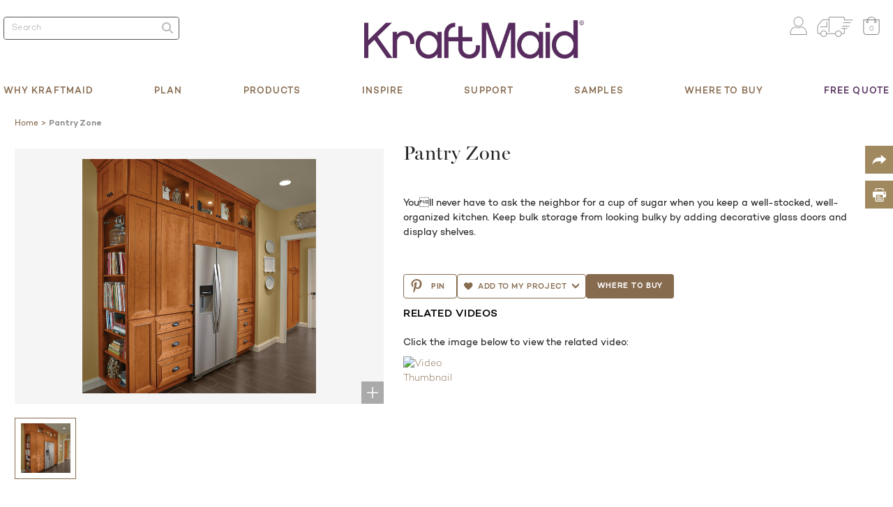

--- FILE ---
content_type: text/html; charset=UTF-8
request_url: https://www.kraftmaid.com/pantry-zone/
body_size: 34915
content:









<!DOCTYPE html>
<html class="no-js" lang="en">
    <head>
        <meta name="referrer" content="strict-origin-when-cross-origin">

        <title>Kitchen Pantry Cabinet &amp; Display - KraftMaid</title>
        <script>
try {(function() {
    const retailerFacetName = 'Where to Buy';
    const doorsCategoryUrl = '/products/door-styles/';
    const preferredRetailer = localStorage.getItem('selected_retailer') || 'Local Dealer';

    const url = new URL(window.location.href);
    if ((url.pathname === doorsCategoryUrl) && !url.searchParams.has(retailerFacetName)) {
        if (!url.searchParams.has('_bc_fsnf')) {
            url.searchParams.append('_bc_fsnf', '1');
        }
        url.searchParams.append(retailerFacetName, preferredRetailer);
        window.location = url.href;
    }
})(); } catch (e) {}
</script>
        <link rel="dns-prefetch preconnect" href="https://cdn11.bigcommerce.com/s-r7ihvq" crossorigin><link rel="dns-prefetch preconnect" href="https://fonts.googleapis.com/" crossorigin><link rel="dns-prefetch preconnect" href="https://fonts.gstatic.com/" crossorigin>
        <meta property="og:url" content="https://www.kraftmaid.com/pantry-zone/" /><meta property="og:site_name" content="KraftMaid" /><meta name="keywords" content="kitchen cabinets, kitchen design, cabinet doors, kitchen island, cabinets, kitchen remodel, kitchen ideas, remodeling, bathroom designs, kitchen decor, interior design, renovation"><meta name="description" content="Organize your pantry storage with KraftMaid&#039;s Pantry Zone solutions. Keep storage from looking bulky by adding glass doors and display shelves."><link rel='canonical' href='https://www.kraftmaid.com/pantry-zone/' /><meta name='platform' content='bigcommerce.stencil' /><meta property="og:type" content="product" />
<meta property="og:title" content="Pantry Zone" />
<meta property="og:description" content="Organize your pantry storage with KraftMaid&#039;s Pantry Zone solutions. Keep storage from looking bulky by adding glass doors and display shelves." />
<meta property="og:image" content="https://cdn11.bigcommerce.com/s-r7ihvq/products/82563/images/143771/K_AC1C1_PRC_RS003_REV__95344.1469119347.570.382.jpg?c=3" />
<meta property="fb:admins" content="eddie.delic@mascocabinetry.com" />
<meta property="pinterest:richpins" content="enabled" />
        
         

        <link rel="apple-touch-icon" sizes="180x180" href="/content/theme/apple-touch-icon.png">
<link rel="icon" type="image/png" sizes="32x32" href="/content/theme/favicon-32x32.png">
<link rel="icon" type="image/png" sizes="16x16" href="/content/theme/favicon-16x16.png">
<link rel="manifest" href="/content/theme/site.webmanifest">
<link rel="mask-icon" href="/content/theme/safari-pinned-tab.svg" color="#5bbad5">
<link rel="shortcut icon" href="/content/theme/favicon.ico">
<meta name="msapplication-TileColor" content="#da532c">
<meta name="msapplication-config" content="/content/theme/browserconfig.xml">
<meta name="theme-color" content="#ffffff">
        <meta name="viewport" content="width=device-width, initial-scale=1, maximum-scale=1">
        <meta name="cdn-base" content="https://cdn11.bigcommerce.com/s-r7ihvq/stencil/8a810210-8cc7-013e-4c59-0a0d5eb9b17c/e/5dbab110-95f5-013e-3552-26e8f13d2f0b/">
        <meta name="all-doors-image-options" content="Wood Type, Colors, Finishes &amp; Techniques">
        <script src="https://ajax.googleapis.com/ajax/libs/jquery/1.7.2/jquery.min.js"></script>

        <script>
            document.documentElement.className = document.documentElement.className.replace('no-js', 'js');
            window.retailerFacetName = "Where to Buy";
            window.colorFacetName = "Colors";
            window.styleFacetName = "Panel Style";
            window.colorDetailBaseUrl = "/products/colors-finishes/colors/";
        </script>

        <link href="https://fonts.googleapis.com/css?family=Montserrat:700,500,400%7CKarla:400&display=swap" rel="stylesheet">

            <link data-stencil-stylesheet href="https://cdn11.bigcommerce.com/s-r7ihvq/stencil/8a810210-8cc7-013e-4c59-0a0d5eb9b17c/e/5dbab110-95f5-013e-3552-26e8f13d2f0b/css/theme-79380f70-cf9d-013e-b8f4-7e3236a52136.css" rel="stylesheet">

        <!-- Start Tracking Code for analytics_googleanalytics4 -->

<script data-cfasync="false" src="https://cdn11.bigcommerce.com/shared/js/google_analytics4_bodl_subscribers-358423becf5d870b8b603a81de597c10f6bc7699.js" integrity="sha256-gtOfJ3Avc1pEE/hx6SKj/96cca7JvfqllWA9FTQJyfI=" crossorigin="anonymous"></script>
<script data-cfasync="false">
  (function () {
    window.dataLayer = window.dataLayer || [];

    function gtag(){
        dataLayer.push(arguments);
    }

    function initGA4(event) {
         function setupGtag() {
            function configureGtag() {
                gtag('js', new Date());
                gtag('set', 'developer_id.dMjk3Nj', true);
                gtag('config', 'G-PVJ1H54Q0J');
            }

            var script = document.createElement('script');

            script.src = 'https://www.googletagmanager.com/gtag/js?id=G-PVJ1H54Q0J';
            script.async = true;
            script.onload = configureGtag;

            document.head.appendChild(script);
        }

        setupGtag();

        if (typeof subscribeOnBodlEvents === 'function') {
            subscribeOnBodlEvents('G-PVJ1H54Q0J', false);
        }

        window.removeEventListener(event.type, initGA4);
    }

    

    var eventName = document.readyState === 'complete' ? 'consentScriptsLoaded' : 'DOMContentLoaded';
    window.addEventListener(eventName, initGA4, false);
  })()
</script>

<!-- End Tracking Code for analytics_googleanalytics4 -->

<!-- Start Tracking Code for analytics_siteverification -->

<meta name="robots" content="max-image-preview:large">

<!-- End Tracking Code for analytics_siteverification -->

<!-- Start Tracking Code for analytics_visualwebsiteoptimizer -->

<!-- Start VWO Async SmartCode -->
<link rel="preconnect" href="https://dev.visualwebsiteoptimizer.com" />
<script type='text/javascript' id='vwoCode'>
window._vwo_code || (function() {
var account_id=902369,
version=2.1,
settings_tolerance=2000,
hide_element='body',
hide_element_style = 'opacity:0 !important;filter:alpha(opacity=0) !important;background:none !important',
/* DO NOT EDIT BELOW THIS LINE */
f=false,w=window,d=document,v=d.querySelector('#vwoCode'),cK='_vwo_'+account_id+'_settings',cc={};try{var c=JSON.parse(localStorage.getItem('_vwo_'+account_id+'_config'));cc=c&&typeof c==='object'?c:{}}catch(e){}var stT=cc.stT==='session'?w.sessionStorage:w.localStorage;code={use_existing_jquery:function(){return typeof use_existing_jquery!=='undefined'?use_existing_jquery:undefined},library_tolerance:function(){return typeof library_tolerance!=='undefined'?library_tolerance:undefined},settings_tolerance:function(){return cc.sT||settings_tolerance},hide_element_style:function(){return'{'+(cc.hES||hide_element_style)+'}'},hide_element:function(){if(performance.getEntriesByName('first-contentful-paint')[0]){return''}return typeof cc.hE==='string'?cc.hE:hide_element},getVersion:function(){return version},finish:function(e){if(!f){f=true;var t=d.getElementById('_vis_opt_path_hides');if(t)t.parentNode.removeChild(t);if(e)(new Image).src='https://dev.visualwebsiteoptimizer.com/ee.gif?a='+account_id+e}},finished:function(){return f},addScript:function(e){var t=d.createElement('script');t.type='text/javascript';if(e.src){t.src=e.src}else{t.text=e.text}d.getElementsByTagName('head')[0].appendChild(t)},load:function(e,t){var i=this.getSettings(),n=d.createElement('script'),r=this;t=t||{};if(i){n.textContent=i;d.getElementsByTagName('head')[0].appendChild(n);if(!w.VWO||VWO.caE){stT.removeItem(cK);r.load(e)}}else{var o=new XMLHttpRequest;o.open('GET',e,true);o.withCredentials=!t.dSC;o.responseType=t.responseType||'text';o.onload=function(){if(t.onloadCb){return t.onloadCb(o,e)}if(o.status===200){_vwo_code.addScript({text:o.responseText})}else{_vwo_code.finish('&e=loading_failure:'+e)}};o.onerror=function(){if(t.onerrorCb){return t.onerrorCb(e)}_vwo_code.finish('&e=loading_failure:'+e)};o.send()}},getSettings:function(){try{var e=stT.getItem(cK);if(!e){return}e=JSON.parse(e);if(Date.now()>e.e){stT.removeItem(cK);return}return e.s}catch(e){return}},init:function(){if(d.URL.indexOf('__vwo_disable__')>-1)return;var e=this.settings_tolerance();w._vwo_settings_timer=setTimeout(function(){_vwo_code.finish();stT.removeItem(cK)},e);var t;if(this.hide_element()!=='body'){t=d.createElement('style');var i=this.hide_element(),n=i?i+this.hide_element_style():'',r=d.getElementsByTagName('head')[0];t.setAttribute('id','_vis_opt_path_hides');v&&t.setAttribute('nonce',v.nonce);t.setAttribute('type','text/css');if(t.styleSheet)t.styleSheet.cssText=n;else t.appendChild(d.createTextNode(n));r.appendChild(t)}else{t=d.getElementsByTagName('head')[0];var n=d.createElement('div');n.style.cssText='z-index: 2147483647 !important;position: fixed !important;left: 0 !important;top: 0 !important;width: 100% !important;height: 100% !important;background: white !important;';n.setAttribute('id','_vis_opt_path_hides');n.classList.add('_vis_hide_layer');t.parentNode.insertBefore(n,t.nextSibling)}var o='https://dev.visualwebsiteoptimizer.com/j.php?a='+account_id+'&u='+encodeURIComponent(d.URL)+'&vn='+version;if(w.location.search.indexOf('_vwo_xhr')!==-1){this.addScript({src:o})}else{this.load(o+'&x=true')}}};w._vwo_code=code;code.init();})();
</script>
<!-- End VWO Async SmartCode -->

<!-- End Tracking Code for analytics_visualwebsiteoptimizer -->


<script src="https://www.google.com/recaptcha/api.js" async defer></script>
<script type="text/javascript">
var BCData = {"product_attributes":{"sku":null,"upc":null,"mpn":null,"gtin":null,"weight":null,"base":true,"image":null,"price":{"price_range":[],"retail_price_range":[]},"out_of_stock_behavior":"label_option","out_of_stock_message":"Not Available","available_modifier_values":[],"in_stock_attributes":[],"stock":null,"instock":true,"stock_message":null,"purchasable":false,"purchasing_message":"","call_for_price_message":" "}};
</script>
<script src="https://ajax.googleapis.com/ajax/libs/jquery/1.7.2/jquery.min.js"></script>
<script type="text/javascript" src="//cdn.jsdelivr.net/npm/slick-carousel@1.8.1/slick/slick.min.js"></script>
				<!-- Global site tag (gtag.js) - Google Ads: AW-1026233431 -->
<script async src="https://www.googletagmanager.com/gtag/js?id=AW-1026233431"></script>
<script>
  window.dataLayer = window.dataLayer || [];
  function gtag(){dataLayer.push(arguments);}
  gtag('js', new Date());

  gtag('config', 'AW-1026233431');
  gtag('set', 'developer_id.dMjk3Nj', true);
</script>
<!-- GA4 Code Start: View Product Content -->
<script>
  gtag('event', 'view_item', {
    send_to: 'AW-1026233431',
    ecomm_pagetype: 'product',
    currency: 'USD',
    items: [{
      id: '',
      name: 'Pantry Zone',
      quantity: 1,
      google_business_vertical: 'retail',
    }],
  });
</script>
<script> (function(){ var s = document.createElement('script'); var h = document.querySelector('head') || document.body; s.src = 'https://acsbapp.com/apps/app/dist/js/app.js'; s.async = true; s.onload = function(){ acsbJS.init({ statementLink : 'https://cabinetworksgroup.com/accessibility-statement/', footerHtml : 'Cabinetworks Group', hideMobile : false, hideTrigger : false, disableBgProcess : false, language : 'en', position : 'left', leadColor : '#582c5f', triggerColor : '#582c5f', triggerRadius : '50%', triggerPositionX : 'left', triggerPositionY : 'bottom', triggerIcon : 'settings2', triggerSize : 'medium', triggerOffsetX : 20, triggerOffsetY : 20, mobile : { triggerSize : 'medium', triggerPositionX : 'left', triggerPositionY : 'bottom', triggerOffsetX : 10, triggerOffsetY : 10, triggerRadius : '50%' } }); }; h.appendChild(s); })(); </script><script async defer src="https://tools.luckyorange.com/core/lo.js?site-id=d4cee853"></script><script type="text/javascript">
    (function(c,l,a,r,i,t,y){
        c[a]=c[a]||function(){(c[a].q=c[a].q||[]).push(arguments)};
        t=l.createElement(r);t.async=1;t.src="https://www.clarity.ms/tag/"+i;
        y=l.getElementsByTagName(r)[0];y.parentNode.insertBefore(t,y);
    })(window, document, "clarity", "script", "s0ioe0ensr");
</script><script async type="text/javascript"
src="https://apps.bazaarvoice.com/deployments/kraftmaid/main_site/production/en_US/
bv.js"></script>
 <script data-cfasync="false" src="https://microapps.bigcommerce.com/bodl-events/1.9.4/index.js" integrity="sha256-Y0tDj1qsyiKBRibKllwV0ZJ1aFlGYaHHGl/oUFoXJ7Y=" nonce="" crossorigin="anonymous"></script>
 <script data-cfasync="false" nonce="">

 (function() {
    function decodeBase64(base64) {
       const text = atob(base64);
       const length = text.length;
       const bytes = new Uint8Array(length);
       for (let i = 0; i < length; i++) {
          bytes[i] = text.charCodeAt(i);
       }
       const decoder = new TextDecoder();
       return decoder.decode(bytes);
    }
    window.bodl = JSON.parse(decodeBase64("[base64]"));
 })()

 </script>

<script nonce="">
(function () {
    var xmlHttp = new XMLHttpRequest();

    xmlHttp.open('POST', 'https://bes.gcp.data.bigcommerce.com/nobot');
    xmlHttp.setRequestHeader('Content-Type', 'application/json');
    xmlHttp.send('{"store_id":"840796","timezone_offset":"-5.0","timestamp":"2026-01-19T05:31:42.50202700Z","visit_id":"f7c2cee8-915d-4b81-a347-7b83d049f92c","channel_id":1}');
})();
</script>


        


        <!-- Google Tag Manager -->
        <script>
            (function(w,d,s,l,i){w[l]=w[l]||[];w[l].push({'gtm.start':
                new Date().getTime(),event:'gtm.js'});var f=d.getElementsByTagName(s)[0],
                j=d.createElement(s),dl=l!='dataLayer'?'&l='+l:'';j.async=true;j.src=
                'https://www.googletagmanager.com/gtm.js?id='+i+dl;f.parentNode.insertBefore(j,f);
                })(window,document,'script','dataLayer','GTM-K743N3S')
        </script>
        <!-- End Google Tag Manager -->

        <!-- Facebook Domain Verification -->
        <meta name="facebook-domain-verification" content="8w67mctydsyppuzt22rtwoh3qp077s" />
        <!-- End Facebook Domain Verification -->

        <!-- Google Search console -->
        <meta name="google-site-verification" content="VvSoY9PAd37i-Tz4TLIoD8bKiS2rfCe-rOVWyDSWvvY" />
        <!-- End Google Search Console -->

    </head>
    <body class="template-product">
        <!--<div class="banners" data-banner-location="top" style="background-color: #747474;">
            <div class="banner" style="background-color: #747474 !important;">
                <p style="color: white;letter-spacing: 0.41px;font-size: 13px;margin: 0;"><img src="https://cdn11.bigcommerce.com/s-r7ihvq/product_images/uploaded_images/warning.png" width="35px">We’re experiencing longer than normal production and delivery times. <a href="https://www.kraftmaid.com/delivery-status-faq/">Get the latest updates.</a></p>
            </div>
        </div>-->
    <svg data-src="https://cdn11.bigcommerce.com/s-r7ihvq/stencil/8a810210-8cc7-013e-4c59-0a0d5eb9b17c/e/5dbab110-95f5-013e-3552-26e8f13d2f0b/img/icon-sprite.svg" class="icons-svg-sprite"></svg>
    
<!-- Google Tag Manager (noscript) -->
<noscript><iframe src="https://www.googletagmanager.com/ns.html?id=GTM-K743N3S"
height="0" width="0" style="display:none;visibility:hidden"></iframe></noscript>
<!-- End Google Tag Manager (noscript) -->

<meta name="robots" content="max-image-preview:large">



<header class="header" role="banner">

    <div class="header-navigation-top">

    <form method="get" action="/search.php" data-quick-search-form class="form form-field search-container">
        <input class="form-input" type="search" placeholder=Search data-search-quick id="nav-quick-search" name="search_query">
        <img src="https://cdn11.bigcommerce.com/s-r7ihvq/stencil/8a810210-8cc7-013e-4c59-0a0d5eb9b17c/e/5dbab110-95f5-013e-3552-26e8f13d2f0b/icons/icon-magnifying-glass.svg" alt="Search Icon" onclick="this.form.submit()"/>
    </form>

    <div class="js-quick-search-container quick-search-container">
        <button class="quick-search-close">
            <svg><use  xmlns:xlink="http://www.w3.org/1999/xlink" xlink:href="#icon-close"></use></svg>
        </button>
        <section class="quickSearchResults" data-bind="html: results"></section>
    </div>

        <div class="header-logo header-logo--center">
            <a href="https://www.kraftmaid.com/">
            <div class="header-logo-image-container">
                <img class="header-logo-image"
                     src="https://cdn11.bigcommerce.com/s-r7ihvq/images/stencil/original/kmlogo_notag_525cmyk_1711117965__67558.original.jpg"
                     alt="KraftMaid"
                     title="KraftMaid">
            </div>
</a>
        </div>

    <ul>
        <li class="navUser-item navUser-item--account has-subMenu">

                <a class="navUser-action navUser--account has-subMenu" href="/login.php">
                    <img src="https://cdn11.bigcommerce.com/s-r7ihvq/stencil/8a810210-8cc7-013e-4c59-0a0d5eb9b17c/e/5dbab110-95f5-013e-3552-26e8f13d2f0b/icons/icon-user.svg" alt="Account Information" title="My Account">
                </a>

            <div class="navUser-subMenu-container">
                <div class="navPage-subMenu" tabindex="-1">
                    <ul class="navPage-subMenu-list flex-column">
                        <li class="navPage-subMenu-item ">
                            <a class="navPage-subMenu-action navPages-action" href="/wishlist.php">My Project</a>
                        </li>
                        <li class="navPage-subMenu-item ">
                            <a class="navPage-subMenu-action navPages-action" href="/account.php?action=order_status">My Orders</a>
                        </li>
                        <li class="navPage-subMenu-item ">
                            <a class="navPage-subMenu-action navPages-action" href="/account.php?action=account_details">Edit Profile</a>
                        </li>
                        <li class="navPage-subMenu-item ">
                            <a class="navPage-subMenu-action navPages-action" href="/login.php">Log In</a>
                        </li>
                    </ul>
                </div>
            </div>
        </li>
        <li><a href="/support/track-your-order/"><img src="https://cdn11.bigcommerce.com/s-r7ihvq/stencil/8a810210-8cc7-013e-4c59-0a0d5eb9b17c/e/5dbab110-95f5-013e-3552-26e8f13d2f0b/icons/icon-delivery-truck.svg" alt="Delivery Truck" title="Track Order"></a></li>
        <li class="navUser-item navUser-item--cart">
            <a
                    class="navUser-action"
                    data-cart-preview
                    data-dropdown="cart-preview-dropdown"
                    data-options="align:right"
                    href="/cart.php"
            >
                <img src="https://cdn11.bigcommerce.com/s-r7ihvq/stencil/8a810210-8cc7-013e-4c59-0a0d5eb9b17c/e/5dbab110-95f5-013e-3552-26e8f13d2f0b/icons/icon-tote-bag.svg" alt="Shopping Cart" title="Cart">
                <span class="cart-quantity">0</span>
            </a>
            <div class="dropdown-menu" id="cart-preview-dropdown" data-dropdown-content aria-hidden="true"></div>

        </li>
    </ul>
</div>


<a class="mobileMenu-search" href="/search.php">
    <img src="https://cdn11.bigcommerce.com/s-r7ihvq/stencil/8a810210-8cc7-013e-4c59-0a0d5eb9b17c/e/5dbab110-95f5-013e-3552-26e8f13d2f0b/icons/icon-search.svg" alt="Search icon">
</a>
<a href="#" class="mobileMenu-toggle" data-mobile-menu-toggle="menu">
    <span class="mobileMenu-toggleIcon">Toggle menu</span>
</a>
<nav class="navUser">
    
    <ul class="navUser-section navUser-section--alt">
        <li class="navUser-item">
            <a class="navUser-action navUser-item--compare" href="/compare" data-compare-nav>Compare <span class="countPill countPill--positive countPill--alt"></span></a>
        </li>

        <!-- SEARCH -->
        <li class="navUser-item">
            <a class="navUser-action navUser-action--quickSearch" href="#" data-search="quickSearch" aria-controls="quickSearch" aria-expanded="false">Search</a>
        </li>



        <!-- ACCOUNT -->
        <li class="navUser-item navUser-item--account has-subMenu js-account-trigger">
                <a class="navUser-action navUser--account has-subMenu" href="/login.php" title="My Account">
                    <img src="https://cdn11.bigcommerce.com/s-r7ihvq/stencil/8a810210-8cc7-013e-4c59-0a0d5eb9b17c/e/5dbab110-95f5-013e-3552-26e8f13d2f0b/icons/icon-user.svg" alt="My Account" title="My Account">
                    <span>My Account</span>
                </a>

            <div class="navUser-subMenu-container">
                <div class="navPage-subMenu" tabindex="-1">
                    <ul class="navPage-subMenu-list flex-column">
                        <li class="navPage-subMenu-item ">
                            <a class="navPage-subMenu-action navPages-action" href="/wishlist.php">My Project</a>
                        </li>
                        <li class="navPage-subMenu-item ">
                            <a class="navPage-subMenu-action navPages-action" href="/account.php?action=order_status">My Orders</a>
                        </li>
                        <li class="navPage-subMenu-item ">
                            <a class="navPage-subMenu-action navPages-action" href="/account.php?action=account_details">Edit Profile</a>
                        </li>
                        <li class="navPage-subMenu-item ">
                            <a class="navPage-subMenu-action navPages-action" href="/login.php">Log In</a>
                        </li>
                    </ul>
                </div>
            </div>
        </li>

        <!-- REQUEST A QUOTE / SCHEDULE A CONSULTATION -->
        <li class="navUser-item navUser-item--mobile-available long">
            <a href="/support/track-your-order/"
               class="navUser-action"
            >
                <img src="https://cdn11.bigcommerce.com/s-r7ihvq/stencil/8a810210-8cc7-013e-4c59-0a0d5eb9b17c/e/5dbab110-95f5-013e-3552-26e8f13d2f0b/icons/icon-delivery-truck.svg" alt="Delivery Truck" title="Track Order">
                <span>ORDER STATUS</span>
            </a>
        </li>

        <!-- CART -->
        <li class="navUser-item navUser-item--mobile-available long">
            <a
                    class="navUser-action"
                    data-cart-preview
                    data-dropdown="cart-preview-dropdown"
                    data-options="align:right"
                    href="/cart.php"
            >
                <div class="shopping-cart-icon-caption">
                    <img src="https://cdn11.bigcommerce.com/s-r7ihvq/stencil/8a810210-8cc7-013e-4c59-0a0d5eb9b17c/e/5dbab110-95f5-013e-3552-26e8f13d2f0b/icons/icon-tote-bag.svg" alt="Shopping Cart" title="Cart">
                    <span class="cart-quantity">0</span>
                </div>
                <span>Shopping Cart</span>
            </a>
        </li>
    </ul>

    <div class="dropdown dropdown--quickSearch" id="quickSearch" aria-hidden="true" tabindex="-1" data-prevent-quick-search-close>
        <div class="container">
    <form class="form" action="/search.php">
        <fieldset class="form-fieldset">
            <div class="form-field">
                <label class="is-srOnly" for="search_query">Search</label>
                <input class="form-input" data-search-quick name="search_query" id="search_query" data-error-message="Search field cannot be empty." placeholder="Search the store" autocomplete="off">
            </div>
        </fieldset>
    </form>
    <section class="quickSearchResults" data-bind="html: results"></section>
</div>
    </div>
</nav>
    <div class="navPages-container" id="menu" data-menu>
        

<nav class="navPages">
    <ul class="navPages-list">
        <li class="navPages-item account-dropdown"><a class="navPage-account-dropdown" href="/wishlist.php">My Project</a></li>
        <li class="navPages-item account-dropdown"><a class="navPage-account-dropdown" href="/account.php">My Orders</a></li>
        <li class="navPages-item account-dropdown"><a class="navPage-account-dropdown" href="/account.php?action=account_details">Edit Profile</a></li>
        <li class="navPages-item account-dropdown no-border">
            <a class="navPage-account-dropdown" href="/login.php">Log In</a>
        </li>
        <li class="navPages-item where-to-buy no-border">
            <a href="/where-to-buy/" class="button-primary">WHERE TO BUY</a>
        </li>

        <li class="navPages-item home">
            <a class="navPages-action" href="/">Home</a>
        </li>
            <li class="navPages-item has-subMenu">
                        <a class="navPages-action has-subMenu" href="https://www.kraftmaid.com/why-kraftmaid/" data-collapsible="navPages-7066" onclick="ga('send', 'event', { eventCategory: 'Content Interaction', eventAction: 'Menu', eventLabel: 'Why KraftMaid'})">
        Why KraftMaid
    </a>
    <div class="navPage-subMenu" id="navPages-7066" aria-hidden="true" tabindex="-1">
    <ul class="navPage-subMenu-list ">
                <li class="navPage-subMenu-item has-subMenu">
                        <a
                            class="navPage-subMenu-action navPages-action has-subMenu"
                            href="https://www.kraftmaid.com/why-kraftmaid/built-for-a-lifetime/"
                            data-collapsible="navPages-7253"
                            data-collapsible-disabled-breakpoint="medium"
                            data-collapsible-disabled-state="open"
                            data-collapsible-enabled-state="closed">
                            Built for a Lifetime
                        </a>
                        <ul class="navPage-childList" id="navPages-7253">
                                <li class="navPage-childList-item">
                                    <a class="navPage-childList-action navPages-action" href="https://www.kraftmaid.com/why-kraftmaid/craftsmanship/">Craftsmanship</a>
                                </li>
                                <li class="navPage-childList-item">
                                    <a class="navPage-childList-action navPages-action" href="https://www.kraftmaid.com/why-kraftmaid/quality-comes-standard/">Quality Comes Standard</a>
                                </li>
                                <li class="navPage-childList-item">
                                    <a class="navPage-childList-action navPages-action" href="https://www.kraftmaid.com/why-kraftmaid/durability-testing/">Durability Testing</a>
                                </li>
                                <li class="navPage-childList-item">
                                    <a class="navPage-childList-action navPages-action" href="https://www.kraftmaid.com/why-kraftmaid/innovative-performance/">Innovative Performance</a>
                                </li>
                        </ul>
                </li>
                <li class="navPage-subMenu-item has-subMenu">
                        <a
                            class="navPage-subMenu-action navPages-action has-subMenu"
                            href="https://www.kraftmaid.com/getting-started/cabinets-101/"
                            data-collapsible="navPages-7082"
                            data-collapsible-disabled-breakpoint="medium"
                            data-collapsible-disabled-state="open"
                            data-collapsible-enabled-state="closed">
                            Cabinets 101
                        </a>
                        <ul class="navPage-childList" id="navPages-7082">
                                <li class="navPage-childList-item">
                                    <a class="navPage-childList-action navPages-action" href="https://www.kraftmaid.com/getting-ready/cabinets-101/about-our-finishes/">About Our Finishes</a>
                                </li>
                                <li class="navPage-childList-item">
                                    <a class="navPage-childList-action navPages-action" href="https://www.kraftmaid.com/getting-ready/cabinets-101/wood-characteristics/">Wood Characteristics</a>
                                </li>
                                <li class="navPage-childList-item">
                                    <a class="navPage-childList-action navPages-action" href="https://www.kraftmaid.com/getting-ready/cabinets-101/glossary/">Glossary</a>
                                </li>
                        </ul>
                </li>
        </ul>
    </div>
            </li>
            <li class="navPages-item has-subMenu">
                        <a class="navPages-action has-subMenu" href="https://www.kraftmaid.com/plan/" data-collapsible="navPages-7065" onclick="ga('send', 'event', { eventCategory: 'Content Interaction', eventAction: 'Menu', eventLabel: 'Plan'})">
        Plan
    </a>
    <div class="navPage-subMenu" id="navPages-7065" aria-hidden="true" tabindex="-1">
    <ul class="navPage-subMenu-list flex-column">
                <li class="navPage-subMenu-item has-subMenu">
                        <a
                            class="navPage-subMenu-action navPages-action has-subMenu"
                            href="https://www.kraftmaid.com/plan/plan-your-project/"
                            data-collapsible="navPages-7074"
                            data-collapsible-disabled-breakpoint="medium"
                            data-collapsible-disabled-state="open"
                            data-collapsible-enabled-state="closed">
                            Plan Your Project
                        </a>
                        <ul class="navPage-childList" id="navPages-7074">
                                <li class="navPage-childList-item">
                                    <a class="navPage-childList-action navPages-action" href="https://www.kraftmaid.com/plan/plan-your-project/design-inspiration/">Design Inspiration</a>
                                </li>
                                <li class="navPage-childList-item">
                                    <a class="navPage-childList-action navPages-action" href="https://www.kraftmaid.com/plan/plan-your-project/kitchen-layouts/">Kitchen Layouts</a>
                                </li>
                                <li class="navPage-childList-item">
                                    <a class="navPage-childList-action navPages-action" href="https://www.kraftmaid.com/planning-budget/planning-your-project/measure-your-space/">Measure Your Space</a>
                                </li>
                                <li class="navPage-childList-item">
                                    <a class="navPage-childList-action navPages-action" href="https://www.kraftmaid.com/plan/plan-your-project/kitchen-remodel-checklist/">Kitchen Remodel Checklist</a>
                                </li>
                                <li class="navPage-childList-item">
                                    <a class="navPage-childList-action navPages-action" href="https://www.kraftmaid.com/getting-ready/planning-your-project/project-timeline/">Project Timeline</a>
                                </li>
                        </ul>
                </li>
                <li class="navPage-subMenu-item has-subMenu">
                        <a
                            class="navPage-subMenu-action navPages-action has-subMenu"
                            href="https://www.kraftmaid.com/plan/set-your-budget/"
                            data-collapsible="navPages-7068"
                            data-collapsible-disabled-breakpoint="medium"
                            data-collapsible-disabled-state="open"
                            data-collapsible-enabled-state="closed">
                            Set Your Budget
                        </a>
                        <ul class="navPage-childList" id="navPages-7068">
                                <li class="navPage-childList-item">
                                    <a class="navPage-childList-action navPages-action" href="https://www.kraftmaid.com/plan/set-your-budget/understand-project-scope/">Understand Project Scope</a>
                                </li>
                                <li class="navPage-childList-item">
                                    <a class="navPage-childList-action navPages-action" href="https://www.kraftmaid.com/getting-ready/setting-a-budget/budgeting-basics/">Budgeting Basics</a>
                                </li>
                                <li class="navPage-childList-item">
                                    <a class="navPage-childList-action navPages-action" href="https://www.kraftmaid.com/getting-ready/setting-a-budget/ballpark-budget-calculator/">Ballpark Budget Calculator</a>
                                </li>
                                <li class="navPage-childList-item">
                                    <a class="navPage-childList-action navPages-action" href="https://www.kraftmaid.com/planning-budget/setting-a-budget/project-cost-calculator/">Project Cost Calculator</a>
                                </li>
                                <li class="navPage-childList-item">
                                    <a class="navPage-childList-action navPages-action" href="https://www.kraftmaid.com/planning-budget/setting-a-remodel-budget/real-kitchen-based-budgets/">Real Kitchen Based Budgets</a>
                                </li>
                                <li class="navPage-childList-item">
                                    <a class="navPage-childList-action navPages-action" href="https://www.kraftmaid.com/plan/set-your-budget/ways-to-save/">Ways to Save</a>
                                </li>
                        </ul>
                </li>
                <li class="navPage-subMenu-item has-subMenu">
                        <a
                            class="navPage-subMenu-action navPages-action has-subMenu"
                            href="https://www.kraftmaid.com/plan/planning-tools/"
                            data-collapsible="navPages-7239"
                            data-collapsible-disabled-breakpoint="medium"
                            data-collapsible-disabled-state="open"
                            data-collapsible-enabled-state="closed">
                            Planning Tools
                        </a>
                        <ul class="navPage-childList" id="navPages-7239">
                                <li class="navPage-childList-item">
                                    <a class="navPage-childList-action navPages-action" href="https://www.kraftmaid.com/plan/planning-tools/visualizer/">Visualizer</a>
                                </li>
                                <li class="navPage-childList-item">
                                    <a class="navPage-childList-action navPages-action" href="https://www.kraftmaid.com/style-finder">Style Finder Tool</a>
                                </li>
                                <li class="navPage-childList-item">
                                    <a class="navPage-childList-action navPages-action" href="https://www.kraftmaid.com/storage-quiz">Storage Solutions Quiz​</a>
                                </li>
                                <li class="navPage-childList-item">
                                    <a class="navPage-childList-action navPages-action" href="https://www.kraftmaid.com/plan/planning-tools/budgeting-tools/">Budgeting Tools</a>
                                </li>
                                <li class="navPage-childList-item">
                                    <a class="navPage-childList-action navPages-action" href="https://www.kraftmaid.com/plan/planning-tools/kitchen-remodel-checklist/">Kitchen Remodel Checklist</a>
                                </li>
                                <li class="navPage-childList-item">
                                    <a class="navPage-childList-action navPages-action" href="https://www.kraftmaid.com/plan/planning-tools/how-to-measure/">How to Measure</a>
                                </li>
                        </ul>
                </li>
                <li class="navPage-subMenu-item ">
                        <a class="navPage-subMenu-action navPages-action" href="https://www.kraftmaid.com/getting-ready/planning-your-project/personalizing-your-space/">Personalizing Your Space</a>
                </li>
                <li class="navPage-subMenu-item ">
                        <a class="navPage-subMenu-action navPages-action" href="https://www.kraftmaid.com/plan/kraftmaid-blog/">KraftMaid Blog</a>
                </li>
                <li class="navPage-subMenu-item ">
                        <a class="navPage-subMenu-action navPages-action" href="https://www.kraftmaid.com/planning-budget/ask-a-designer/">Ask a Designer</a>
                </li>
        </ul>
    </div>
            </li>
            <li class="navPages-item has-subMenu">
                        <a class="navPages-action has-subMenu" href="https://www.kraftmaid.com/products/" data-collapsible="navPages-7054" onclick="ga('send', 'event', { eventCategory: 'Content Interaction', eventAction: 'Menu', eventLabel: 'Products'})">
        Products
    </a>
    <div class="navPage-subMenu" id="navPages-7054" aria-hidden="true" tabindex="-1">
    <ul class="navPage-subMenu-list flex-column">
                <li class="navPage-subMenu-item ">
                        <a class="navPage-subMenu-action navPages-action" href="https://www.kraftmaid.com/products/door-styles/">Door Styles</a>
                </li>
                <li class="navPage-subMenu-item ">
                        <a class="navPage-subMenu-action navPages-action" href="https://www.kraftmaid.com/products/colors-finishes/">Colors &amp; Finishes</a>
                </li>
                <li class="navPage-subMenu-item ">
                        <a class="navPage-subMenu-action navPages-action" href="https://www.kraftmaid.com/browse-cabinets-products/storage-accessories/">Storage &amp; Accessories</a>
                </li>
                <li class="navPage-subMenu-item ">
                        <a class="navPage-subMenu-action navPages-action" href="https://www.kraftmaid.com/products/cabinet-hardware/">Cabinet Hardware</a>
                </li>
                <li class="navPage-subMenu-item ">
                        <a class="navPage-subMenu-action navPages-action" href="https://www.kraftmaid.com/browse-cabinets-products/decorative-enhancements/">Decorative Enhancements</a>
                </li>
                <li class="navPage-subMenu-item ">
                        <a class="navPage-subMenu-action navPages-action" href="https://www.kraftmaid.com/browse-cabinets-products/bath/">Bathroom Cabinets</a>
                </li>
                <li class="navPage-subMenu-item ">
                        <a class="navPage-subMenu-action navPages-action" href="https://www.kraftmaid.com/products/where-to-buy/">Where to Buy</a>
                </li>
        </ul>
    </div>
            </li>
            <li class="navPages-item has-subMenu">
                        <a class="navPages-action has-subMenu" href="https://www.kraftmaid.com/inspire/" data-collapsible="navPages-7062" onclick="ga('send', 'event', { eventCategory: 'Content Interaction', eventAction: 'Menu', eventLabel: 'Inspire'})">
        Inspire
    </a>
    <div class="navPage-subMenu" id="navPages-7062" aria-hidden="true" tabindex="-1">
    <ul class="navPage-subMenu-list flex-column">
                <li class="navPage-subMenu-item ">
                        <a class="navPage-subMenu-action navPages-action" href="https://www.kraftmaid.com/inspire/gallery/">Gallery</a>
                </li>
                <li class="navPage-subMenu-item has-subMenu">
                        <a
                            class="navPage-subMenu-action navPages-action has-subMenu"
                            href="https://www.kraftmaid.com/inspiration-gallery/explore-your-style/"
                            data-collapsible="navPages-7103"
                            data-collapsible-disabled-breakpoint="medium"
                            data-collapsible-disabled-state="open"
                            data-collapsible-enabled-state="closed">
                            Explore Your Style
                        </a>
                        <ul class="navPage-childList" id="navPages-7103">
                                <li class="navPage-childList-item">
                                    <a class="navPage-childList-action navPages-action" href="https://www.kraftmaid.com/inspiration-gallery/explore-your-style/traditional/">Traditional</a>
                                </li>
                                <li class="navPage-childList-item">
                                    <a class="navPage-childList-action navPages-action" href="https://www.kraftmaid.com/inspiration-gallery/explore-your-style/transitional/">Transitional </a>
                                </li>
                                <li class="navPage-childList-item">
                                    <a class="navPage-childList-action navPages-action" href="https://www.kraftmaid.com/inspiration-gallery/explore-your-style/contemporary/">Contemporary </a>
                                </li>
                                <li class="navPage-childList-item">
                                    <a class="navPage-childList-action navPages-action" href="https://www.kraftmaid.com/inspiration-gallery/explore-your-style/modern/">Modern</a>
                                </li>
                                <li class="navPage-childList-item">
                                    <a class="navPage-childList-action navPages-action" href="https://www.kraftmaid.com/inspiration-gallery/explore-your-style/rustic/">Rustic</a>
                                </li>
                        </ul>
                </li>
                <li class="navPage-subMenu-item ">
                        <a class="navPage-subMenu-action navPages-action" href="https://www.kraftmaid.com/inspire/style-finder-quiz/">Style Finder Quiz</a>
                </li>
                <li class="navPage-subMenu-item ">
                        <a class="navPage-subMenu-action navPages-action" href="https://www.kraftmaid.com/inspire/kraftmaid-blog/">KraftMaid Blog</a>
                </li>
                <li class="navPage-subMenu-item ">
                        <a class="navPage-subMenu-action navPages-action" href="https://www.kraftmaid.com/inspiration-gallery/kitchen-visualizer/">Kitchen Visualizer</a>
                </li>
                <li class="navPage-subMenu-item ">
                        <a class="navPage-subMenu-action navPages-action" href="https://www.kraftmaid.com/inspire/real-kraftmaid-kitchens/">Real KraftMaid Kitchens</a>
                </li>
                <li class="navPage-subMenu-item ">
                        <a class="navPage-subMenu-action navPages-action" href="https://www.kraftmaid.com/inspire/share-your-project/">Share Your Project</a>
                </li>
        </ul>
    </div>
            </li>
            <li class="navPages-item has-subMenu">
                        <a class="navPages-action has-subMenu" href="https://www.kraftmaid.com/support/" data-collapsible="navPages-7067" onclick="ga('send', 'event', { eventCategory: 'Content Interaction', eventAction: 'Menu', eventLabel: 'Support'})">
        Support
    </a>
    <div class="navPage-subMenu" id="navPages-7067" aria-hidden="true" tabindex="-1">
    <ul class="navPage-subMenu-list flex-column">
                <li class="navPage-subMenu-item has-subMenu">
                        <a
                            class="navPage-subMenu-action navPages-action has-subMenu"
                            href="https://www.kraftmaid.com/support/preparing-for-delivery/"
                            data-collapsible="navPages-7113"
                            data-collapsible-disabled-breakpoint="medium"
                            data-collapsible-disabled-state="open"
                            data-collapsible-enabled-state="closed">
                            Preparing for Delivery
                        </a>
                        <ul class="navPage-childList" id="navPages-7113">
                                <li class="navPage-childList-item">
                                    <a class="navPage-childList-action navPages-action" href="https://www.kraftmaid.com/support/inspecting-your-delivery/">Inspecting Your Delivery</a>
                                </li>
                                <li class="navPage-childList-item">
                                    <a class="navPage-childList-action navPages-action" href="https://www.kraftmaid.com/support/track-your-order/">Track Your Cabinet Order</a>
                                </li>
                        </ul>
                </li>
                <li class="navPage-subMenu-item has-subMenu">
                        <a
                            class="navPage-subMenu-action navPages-action has-subMenu"
                            href="https://www.kraftmaid.com/support/cabinet-care/"
                            data-collapsible="navPages-7228"
                            data-collapsible-disabled-breakpoint="medium"
                            data-collapsible-disabled-state="open"
                            data-collapsible-enabled-state="closed">
                            Cabinet Care
                        </a>
                        <ul class="navPage-childList" id="navPages-7228">
                                <li class="navPage-childList-item">
                                    <a class="navPage-childList-action navPages-action" href="https://www.kraftmaid.com/support/cabinet-care/care-cleaning/">Care &amp; Cleaning</a>
                                </li>
                                <li class="navPage-childList-item">
                                    <a class="navPage-childList-action navPages-action" href="https://www.kraftmaid.com/support/cabinet-care/cabinet-touch-up/">Cabinet Touch Up</a>
                                </li>
                        </ul>
                </li>
                <li class="navPage-subMenu-item has-subMenu">
                        <a
                            class="navPage-subMenu-action navPages-action has-subMenu"
                            href="https://www.kraftmaid.com/support/cabinet-installation/"
                            data-collapsible="navPages-7229"
                            data-collapsible-disabled-breakpoint="medium"
                            data-collapsible-disabled-state="open"
                            data-collapsible-enabled-state="closed">
                            Cabinet Installation
                        </a>
                        <ul class="navPage-childList" id="navPages-7229">
                                <li class="navPage-childList-item">
                                    <a class="navPage-childList-action navPages-action" href="https://www.kraftmaid.com/support/cabinet-installation/installation-guide/">Installation Guide</a>
                                </li>
                                <li class="navPage-childList-item">
                                    <a class="navPage-childList-action navPages-action" href="https://www.kraftmaid.com/support/cabinet-adjustment-tips/">Cabinet Adjustment Tips</a>
                                </li>
                                <li class="navPage-childList-item">
                                    <a class="navPage-childList-action navPages-action" href="https://www.kraftmaid.com/support/cabinet-installation/touching-up-your-cabinets/">Touching up your Cabinets</a>
                                </li>
                        </ul>
                </li>
                <li class="navPage-subMenu-item has-subMenu">
                        <a
                            class="navPage-subMenu-action navPages-action has-subMenu"
                            href="https://www.kraftmaid.com/browse-cabinets-products/replacement-parts/"
                            data-collapsible="navPages-7060"
                            data-collapsible-disabled-breakpoint="medium"
                            data-collapsible-disabled-state="open"
                            data-collapsible-enabled-state="closed">
                            Replacement Parts
                        </a>
                        <ul class="navPage-childList" id="navPages-7060">
                                <li class="navPage-childList-item">
                                    <a class="navPage-childList-action navPages-action" href="https://www.kraftmaid.com/browse-cabinets-products/cabinet-care/">Cabinet Care</a>
                                </li>
                        </ul>
                </li>
                <li class="navPage-subMenu-item ">
                        <a class="navPage-subMenu-action navPages-action" href="https://www.kraftmaid.com/support/sustainability-commitment/">Sustainability Commitment</a>
                </li>
                <li class="navPage-subMenu-item has-subMenu">
                        <a
                            class="navPage-subMenu-action navPages-action has-subMenu"
                            href="https://www.kraftmaid.com/support/literature/"
                            data-collapsible="navPages-7094"
                            data-collapsible-disabled-breakpoint="medium"
                            data-collapsible-disabled-state="open"
                            data-collapsible-enabled-state="closed">
                            Literature
                        </a>
                        <ul class="navPage-childList" id="navPages-7094">
                                <li class="navPage-childList-item">
                                    <a class="navPage-childList-action navPages-action" href="https://www.kraftmaid.com/support/literature/brochures/">Brochures</a>
                                </li>
                                <li class="navPage-childList-item">
                                    <a class="navPage-childList-action navPages-action" href="https://www.kraftmaid.com/support/product-specifications/">Product Specifications</a>
                                </li>
                        </ul>
                </li>
                <li class="navPage-subMenu-item ">
                        <a class="navPage-subMenu-action navPages-action" href="https://www.kraftmaid.com/support/faq/">FAQ</a>
                </li>
                <li class="navPage-subMenu-item has-subMenu">
                        <a
                            class="navPage-subMenu-action navPages-action has-subMenu"
                            href="https://www.kraftmaid.com/support/warranty/"
                            data-collapsible="navPages-7088"
                            data-collapsible-disabled-breakpoint="medium"
                            data-collapsible-disabled-state="open"
                            data-collapsible-enabled-state="closed">
                            Warranty
                        </a>
                        <ul class="navPage-childList" id="navPages-7088">
                                <li class="navPage-childList-item">
                                    <a class="navPage-childList-action navPages-action" href="https://www.kraftmaid.com/support/warranty-registration/">Warranty Registration</a>
                                </li>
                        </ul>
                </li>
                <li class="navPage-subMenu-item ">
                        <a class="navPage-subMenu-action navPages-action" href="https://www.kraftmaid.com/support/shipping-returns/">Shipping &amp; Returns</a>
                </li>
                <li class="navPage-subMenu-item ">
                        <a class="navPage-subMenu-action navPages-action" href="https://www.kraftmaid.com/support/become-a-kraftmaid-dealer/">Become a KraftMaid Dealer</a>
                </li>
                <li class="navPage-subMenu-item ">
                        <a class="navPage-subMenu-action navPages-action" href="https://www.kraftmaid.com/support/contact-us/">Contact Us</a>
                </li>
        </ul>
    </div>
            </li>
            <li class="navPages-item has-subMenu">
                        <a class="navPages-action has-subMenu" href="https://www.kraftmaid.com/samples/" data-collapsible="navPages-7092" onclick="ga('send', 'event', { eventCategory: 'Content Interaction', eventAction: 'Menu', eventLabel: 'Samples'})">
        Samples
    </a>
    <div class="navPage-subMenu" id="navPages-7092" aria-hidden="true" tabindex="-1">
    <ul class="navPage-subMenu-list ">
                <li class="navPage-subMenu-item ">
                        <a class="navPage-subMenu-action navPages-action" href="https://www.kraftmaid.com/support/order-samples/faqs-and-rebate-instructions/">FAQs and Rebate Instructions</a>
                </li>
        </ul>
    </div>
            </li>
            <li class="navPages-item ">
                        <a class="navPages-action" href="https://www.kraftmaid.com/where-to-buy/">Where to Buy</a>
            </li>

    </ul>
    <ul class="navPages-list navPages-list--user">
            <li class="navPages-item">
                <a class="navPages-action" href="/login.php">Log In</a>
                    or <a class="navPages-action" href="/login.php?action=create_account">Register</a>
            </li>
    </ul>
</nav>
    </div>
</header>

<div data-content-region="header_bottom"></div>
    <div class="body" data-currency-code="USD">
     
    <div class="container">
            
<ul class="breadcrumbs" itemscope itemtype="http://schema.org/BreadcrumbList">
<li class="breadcrumb " itemprop="itemListElement" itemscope itemtype="http://schema.org/ListItem"><a href="https://www.kraftmaid.com/" class="breadcrumb-label" itemprop="item"><span itemprop="name">Home</span></a><meta itemprop="position" content="1" />
            </li><li class="breadcrumb is-active" itemprop="itemListElement" itemscope itemtype="http://schema.org/ListItem"><meta itemprop="item" content="https://www.kraftmaid.com/pantry-zone/" /><span class="breadcrumb-label" itemprop="name">Pantry Zone</span><meta itemprop="position" content="2" />
            </li></ul>


    <div itemscope itemtype="http://schema.org/Product" data-product-id="82563">

        
            <div class="productView" >

    <div class="productView-toolbar" style="height: 90px !important;">
    <!--<a class="productView-toolbar-icon addthis_button_email" target="_blank" title="Email" href="#"><svg class="icon-mail"><use xlink:href="#icon-mail"/></svg></a>-->
    <a class="productView-toolbar-icon js-pt-share"><svg class="icon-forward"><use xlink:href="#icon-forward"/></svg></a>
    <a class="productView-toolbar-icon js-pt-print"><svg class="icon-printer"><use xlink:href="#icon-printer"/></svg></a>
</div>


    <section class="productView-details">
    <div class="productView-product">
            <h1 class="productView-title" itemprop="name">Pantry Zone</h1>
            <p class="productView-price">
                <span> </span>
            </p>
        <div class="productView-price" data-only-if-template="purchasable,reference-chart" data-display="block">
                
         <div class="price-section price-section--saving price" style="display: none;">
                <span class="price">(You save</span>
                <span data-product-price-saved class="price price--saving">
                    
                </span>
                <span class="price">)</span>
         </div>
        </div>
        <div data-content-region="product_below_price"></div>
    </div>
</section>    <section class="productView-images" data-image-gallery>
    <figure class="productView-image"
            data-image-gallery-main
            data-zoom-image="https://cdn11.bigcommerce.com/s-r7ihvq/images/stencil/1280x1280/products/82563/143771/K_AC1C1_PRC_RS003_REV__95344.1469119347.jpg?c=3"
            >
        <div class="productView-img-zoom js-img-zoom"></div>
        <div class="productView-img-container">
            <img class="productView-image--default lazyload js-product-img"
                    data-sizes="auto"
                    data-loading="https://cdn11.bigcommerce.com/s-r7ihvq/stencil/8a810210-8cc7-013e-4c59-0a0d5eb9b17c/e/5dbab110-95f5-013e-3552-26e8f13d2f0b/img/loading.svg"
                    src="https://cdn11.bigcommerce.com/s-r7ihvq/stencil/8a810210-8cc7-013e-4c59-0a0d5eb9b17c/e/5dbab110-95f5-013e-3552-26e8f13d2f0b/img/loading.svg"
                    data-src="https://cdn11.bigcommerce.com/s-r7ihvq/images/stencil/996x666/products/82563/143771/K_AC1C1_PRC_RS003_REV__95344.1469119347.jpg?c=3"
                    alt="Pantry Zone" title="Pantry Zone" data-main-image>
        </div>
    </figure>
    <ul hidden><li class="productView-thumbnail js-alternate-thumb"><a class="productView-thumbnail-link" href="#"><img></a></li></ul>
    <ul class="productView-thumbnails--plain js-productView-thumbnails is-hidden">
            <li class="productView-thumbnail">
                <a
                    class="productView-thumbnail-link js-product-thumb"
                    href="https://cdn11.bigcommerce.com/s-r7ihvq/images/stencil/996x666/products/82563/143771/K_AC1C1_PRC_RS003_REV__95344.1469119347.jpg?c=3"
                    data-image-gallery-item
                    data-image-gallery-new-image-url="https://cdn11.bigcommerce.com/s-r7ihvq/images/stencil/996x666/products/82563/143771/K_AC1C1_PRC_RS003_REV__95344.1469119347.jpg?c=3"
                    data-image-gallery-zoom-image-url="https://cdn11.bigcommerce.com/s-r7ihvq/images/stencil/1280x1280/products/82563/143771/K_AC1C1_PRC_RS003_REV__95344.1469119347.jpg?c=3">
                    <img class="lazyload" data-sizes="auto" src="https://cdn11.bigcommerce.com/s-r7ihvq/stencil/8a810210-8cc7-013e-4c59-0a0d5eb9b17c/e/5dbab110-95f5-013e-3552-26e8f13d2f0b/img/loading.svg" data-src="https://cdn11.bigcommerce.com/s-r7ihvq/images/stencil/88x88/products/82563/143771/K_AC1C1_PRC_RS003_REV__95344.1469119347.jpg?c=3" alt="Pantry Zone" title="Pantry Zone">
                </a>
            </li>

    </ul>


    <p class="productView-img-warning">Due to manufacturing variances, limitations of computer screens and the variation in natural lighting, actual colors may vary from the images you see here. Please order a sample or visit your local dealer to see actual products.</p>



    <a class="productView-warranty-link" href="/support/warranty/">
        <div class="productView-warranty">
            <div class="warranty-bug"></div>
            <p class="productView-warranty-bug">Crafted with quality to withstand a lifetime of daily use</p>
        </div>
    </a>
    <br>
</section>
    <section class="productView-details">
    <div class="productView-product">
        <article class="productView-description" itemprop="description">
                
<div class="productView-description" >
    <p>Youll never have to ask the neighbor for a cup of sugar when you keep a well-stocked, well-organized kitchen. Keep bulk storage from looking bulky by adding decorative glass doors and display shelves.</p>
</div>

        </article>

        
        <div class="productView-header js-details-header">Product Details</div>
        <dl class="productView-info">
            <dt class="productView-info-name upc-label" style="display: none;">UPC:</dt>
            <dd class="productView-info-value" data-product-upc></dd>

                <div class="productView-info-bulkPricing">
                                    </div>

        </dl>


    </div>

    <div class="productView-options">
        <form class="form" method="post" action="" enctype="multipart/form-data"
                data-cart-item-add>
            <input type="hidden" name="action" value="add">
            <input type="hidden" name="product_id" value="82563"/>

            <div class="productView-options-qty--container">
                <div data-product-option-change style="display:none;">
                </div>
                <div class="form-field form-field--increments productView-qty-price"
                    data-only-if-template="purchasable,reference-chart" data-display="flex">
                    <div class="form-increment" data-quantity-change>
                        <input class="form-input form-input--incrementTotal"
                            id="qty[]"
                            name="qty[]"
                            type="tel"
                            value="1"
                            data-quantity-min="0"
                            data-quantity-max="0"
                            min="1"
                            pattern="[0-9]*"
                            aria-live="polite">
                    </div>
                    <label class="form-label form-label--alternate"
                        for="qty[]">Qty</label>
                </div>
            </div>

            <div class="form-field form-field--stock u-hiddenVisually">
                <label class="form-label form-label--alternate">
                    Current Stock:
                    <span data-product-stock></span>
                </label>
            </div>
                



<div class="js-choose-options"></div>
<div class="js-reference-chart"></div>

<div class="productView-price productView-price--option js-product-price-sink" data-only-if-template="purchasable,reference-chart" data-display="block"></div>
<div class="productView-custom-actions">

    <div class="form-action" data-only-if-template="purchasable,reference-chart" data-display="inline-block">
        <input id="form-action-addToCart" data-wait-message="Adding to cart…" class="button button--primary" type="submit"
            value="Add to Cart">
    </div>

    <div class="form-action">
        <a data-display="inline-block" class="button button--secondary svg-icon pinterest addthis_button_pinterest at300b">
            <svg><use xlink:href="#icon-pinterest"/></svg>
            PIN
        </a>
        <div class="u-hiddenVisually js-pinterest-button-wrapper">
            <a href="https://www.pinterest.com/pin/create/button/" data-pin-do="buttonBookmark"> </a>
        </div>
    </div>

        <div class="form-action">
            







<div class="form-action js-wishlist-form">
    <div class="form form-wishlist" data-wishlist-add>
        <a aria-controls="wishlist-dropdown" data-display="inline-block"  aria-expanded="false" class="button button--secondary svg-icon btn-add-to-project" data-dropdown="wishlist-dropdown">
            <!--<span>Add to Your Project</span>-->
            <img src="https://cdn11.bigcommerce.com/s-r7ihvq/stencil/8a810210-8cc7-013e-4c59-0a0d5eb9b17c/e/5dbab110-95f5-013e-3552-26e8f13d2f0b/icons/wishlist-icon-heart-champaign.svg" width="13" alt="My Project">
            <span>
                Add to My Project
            </span>

            <i aria-hidden="true" class="icon">
                <svg>
                    <use xlink:href="#icon-chevron-down" />
                </svg>
            </i>
        </a>
        <ul aria-hidden="true" class="dropdown-menu" data-dropdown-content id="wishlist-dropdown" tabindex="-1">
                <li>
                    <a class="button" href="/wishlist.php?action=add&amp;product_id=82563"  data-product-id="82563">Add to My Project</a>
                </li>
            <li>
                <a data-wishlist class="button" href="/wishlist.php?action=addwishlist&product_id=82563">Create New Project</a>
            </li>
        </ul>
    </div>
</div>
        </div>

        <div class="form-action js-where-to-buy" data-only-if-template="gallery-where-to-buy,product" data-display="inline-block">
        <a class="button button--primary" href="/where-to-buy/">Where To Buy</a>
    </div>


    

    <div data-only-if-template="purchasable" class="form-action">
        <a data-display="inline-block" class="button button--secondary btn-hardware-visualizer" href="/products/decorative-enhancements/hardware/visualizer/">Hardware Visualizer</a>
    </div>
</div>
            <div class="productView-rating" data-unless-template-is="paints" >
                    <span class="icon icon--ratingEmpty">
            <svg>
                <use xlink:href="#icon-star" />
            </svg>
        </span>
        <span class="icon icon--ratingEmpty">
            <svg>
                <use xlink:href="#icon-star" />
            </svg>
        </span>
        <span class="icon icon--ratingEmpty">
            <svg>
                <use xlink:href="#icon-star" />
            </svg>
        </span>
        <span class="icon icon--ratingEmpty">
            <svg>
                <use xlink:href="#icon-star" />
            </svg>
        </span>
        <span class="icon icon--ratingEmpty">
            <svg>
                <use xlink:href="#icon-star" />
            </svg>
        </span>
            <span class="productView-reviewLink">
                        (No reviews yet)
                </span>
                <span class="productView-reviewLink">
                    <a href="https://www.kraftmaid.com/pantry-zone/"
                        data-reveal-id="modal-review-form">
                        Write a Review
                    </a>
                </span>
            </div>
            <div data-product-option-change style="display:none;">
            </div>
            <div class="alertBox productAttributes-message" style="display:none">
                <div class="alertBox-column alertBox-icon">
                    <icon glyph="ic-success" class="icon" aria-hidden="true"><svg xmlns="http://www.w3.org/2000/svg" width="24" height="24" viewBox="0 0 24 24"><path d="M12 2C6.48 2 2 6.48 2 12s4.48 10 10 10 10-4.48 10-10S17.52 2 12 2zm1 15h-2v-2h2v2zm0-4h-2V7h2v6z"></path></svg></icon>
                </div>
                <p class="alertBox-column alertBox-message"></p>
            </div>
        </form>
    </div>
            <section class="toggle videoGallery" data-video-gallery>
    <div class="productView-header toggle-title">
        Related Videos
    </div>

    <p>Click the image below to view the related video:</p>
    <div class="modal" data-reveal="" id="ProductVideoModal" style="background: none;">
	    <p><iframe allowfullscreen frameborder="0" height="500" src="https://www.youtube.com/embed/pP7YfPZkuRc" width="100%"></iframe></p>
    </div>
    <p><a data-reveal-id="ProductVideoModal" href="#myModal"><img src="http://img.youtube.com/vi/pP7YfPZkuRc/maxresdefault.jpg" alt="Video Thumbnail" style="width:100%;padding-right: 30%;"></a></p>

</section>
</section></div>

    <div id="modal-review-form" class="modal" data-reveal>
    
    
    
    
    <div class="modal-header">
        <h2 class="modal-header-title">Write a Review</h2>
        <a href="#" class="modal-close" aria-label="Close" role="button">
            <span aria-hidden="true">&#215;</span>
        </a>
    </div>
    <div class="modal-body">
        <div class="writeReview-productDetails">
            <div class="writeReview-productImage-container">
                <img class="lazyload" data-sizes="auto" src="https://cdn11.bigcommerce.com/s-r7ihvq/stencil/8a810210-8cc7-013e-4c59-0a0d5eb9b17c/e/5dbab110-95f5-013e-3552-26e8f13d2f0b/img/loading.svg" data-src="https://cdn11.bigcommerce.com/s-r7ihvq/images/stencil/996x666/products/82563/143771/K_AC1C1_PRC_RS003_REV__95344.1469119347.jpg?c=3">
            </div>
            <h6 class="product-brand"></h6>
            <h5 class="product-title">Pantry Zone</h5>
        </div>
        <form class="form writeReview-form" action="/postreview.php" method="post">
            <fieldset class="form-fieldset">
                <div class="form-field">
                    <label class="form-label" for="rating-rate">Rating
                        <small>*</small>
                    </label>
                    <!-- Stars -->
                    <!-- TODO: Review Stars need to be componentised, both for display and input -->
                    <select id="rating-rate" class="form-select" name="revrating">
                        <option value="">Select Rating</option>
                                <option value="1">1 star (worst)</option>
                                <option value="2">2 stars</option>
                                <option value="3">3 stars (average)</option>
                                <option value="4">4 stars</option>
                                <option value="5">5 stars (best)</option>
                    </select>
                </div>

                <!-- Name -->
                    <div class="form-field" id="revfromname" data-validation="" >
    <label class="form-label" for="revfromname_input">Name
        
    </label>
    <input type="text" id="revfromname_input" data-label="Name" name="revfromname"   class="form-input" aria-required="" >
</div>


                <!-- Review Subject -->
                <div class="form-field" id="revtitle" data-validation="" >
    <label class="form-label" for="revtitle_input">Review Subject
        <small>*</small>
    </label>
    <input type="text" id="revtitle_input" data-label="Review Subject" name="revtitle"   class="form-input" aria-required="true" >
</div>

                <!-- Comments -->
                <div class="form-field" id="revtext" data-validation="">
    <label class="form-label" for="revtext_input">Comments
            <small>*</small>
    </label>
    <textarea name="revtext" id="revtext_input" data-label="Comments" rows="" aria-required="true" class="form-input" ></textarea>
</div>

                <div class="g-recaptcha" data-sitekey="6LcjX0sbAAAAACp92-MNpx66FT4pbIWh-FTDmkkz"></div><br/>

                <div class="form-field">
                    <input type="submit" class="button button--primary"
                           value="Submit Review">
                </div>
                <input type="hidden" name="product_id" value="82563">
                <input type="hidden" name="action" value="post_review">
                
            </fieldset>
        </form>
    </div>
</div>

<div id="previewModal" class="modal modal--large" data-reveal>
    <a href="#" class="modal-close" aria-label="Close" role="button">
        <span aria-hidden="true">&#215;</span>
    </a>
    <div class="modal-content"></div>
    <div class="loadingOverlay"></div>
</div>

        <div data-content-region="product_below_content"></div>

            
            <div class="related-products ">
        <div class="related-title">
            
            <span>Related Products</span>
        </div>
        

        <div class="related-products-grid">
                <div class="related-product-item">
                    <a class="related-product-image-link" href="https://www.kraftmaid.com/baking-station-with-base-mixer-shelf/" aria-label="Baking Station with Mixer Lift Shelf" >
                        <img class="related-product-image lazyload" data-sizes="auto" src="https://cdn11.bigcommerce.com/s-r7ihvq/stencil/8a810210-8cc7-013e-4c59-0a0d5eb9b17c/e/5dbab110-95f5-013e-3552-26e8f13d2f0b/img/loading.svg" data-src="https://cdn11.bigcommerce.com/s-r7ihvq/images/stencil/996x666/products/82557/143777/K_AC1C1_PRC_RS004a__71228.1686167835.jpg?c=3" alt="KraftMaid Mixer Lift Cabinet Appliance Shelf Stand" title="KraftMaid Mixer Lift Cabinet Appliance Shelf Stand">
                    </a>
                    <a class="related-product-name" href="https://www.kraftmaid.com/baking-station-with-base-mixer-shelf/" >Baking Station with Mixer Lift Shelf</a>
                </div>
                <div class="related-product-item">
                    <a class="related-product-image-link" href="https://www.kraftmaid.com/hutch/" aria-label="Hutch" >
                        <img class="related-product-image lazyload" data-sizes="auto" src="https://cdn11.bigcommerce.com/s-r7ihvq/stencil/8a810210-8cc7-013e-4c59-0a0d5eb9b17c/e/5dbab110-95f5-013e-3552-26e8f13d2f0b/img/loading.svg" data-src="https://cdn11.bigcommerce.com/s-r7ihvq/images/stencil/996x666/products/82559/143774/K_AC1C1_PRC_RS005__38296.1469110391.jpg?c=3" alt="Hutch" title="Hutch">
                    </a>
                    <a class="related-product-name" href="https://www.kraftmaid.com/hutch/" >Hutch</a>
                </div>
                <div class="related-product-item">
                    <a class="related-product-image-link" href="https://www.kraftmaid.com/apron-front-sink-base/" aria-label="Apron-Front Sink Base" >
                        <img class="related-product-image lazyload" data-sizes="auto" src="https://cdn11.bigcommerce.com/s-r7ihvq/stencil/8a810210-8cc7-013e-4c59-0a0d5eb9b17c/e/5dbab110-95f5-013e-3552-26e8f13d2f0b/img/loading.svg" data-src="https://cdn11.bigcommerce.com/s-r7ihvq/images/stencil/996x666/products/82560/143775/K_APSBE_AC1C1_PRC_PD001__41671.1607363107.jpg?c=3" alt="KraftMaid Farmhouse Apron-Front Sink Base Cabinet." title="KraftMaid Farmhouse Apron-Front Sink Base Cabinet.">
                    </a>
                    <a class="related-product-name" href="https://www.kraftmaid.com/apron-front-sink-base/" >Apron-Front Sink Base</a>
                </div>
        </div>

        <div class ="related-button">
            <a class="button button--primary" href="">
                
                <span>View More</span>
            </a>
        </div>
    </div>

        
    </div>

    </div>
    <div id="modal" class="modal" data-reveal data-prevent-quick-search-close>
    <a href="#" class="modal-close" aria-label="Close" role="button">
        <span aria-hidden="true">&#215;</span>
    </a>
    <div class="modal-content"></div>
    <div class="loadingOverlay"></div>
</div>
    <div id="alert-modal" class="modal modal--alert modal--small" data-reveal data-prevent-quick-search-close>
    <div class="swal2-icon swal2-error swal2-animate-error-icon"><span class="swal2-x-mark swal2-animate-x-mark"><span class="swal2-x-mark-line-left"></span><span class="swal2-x-mark-line-right"></span></span></div>

    <div class="modal-content"></div>

    <div class="button-container"><button type="button" class="confirm button" data-reveal-close>OK</button></div>
</div>
</div>
    
<footer class="footer" role="contentinfo">
   <div id="footerModal" class="footerModal">
    <div>
        <button class="footerModal-button" onclick="expandDiv()">
            Click for Personalized Planning Help <img src="https://cdn11.bigcommerce.com/s-r7ihvq/stencil/8a810210-8cc7-013e-4c59-0a0d5eb9b17c/e/5dbab110-95f5-013e-3552-26e8f13d2f0b/icons/chevron-down-light.svg">
        </button>
    </div>
    <div class="divider"></div>
    <div id="footerModal-container" class="footerModal-container">
        <!-- FORM: BODY SECTION -->
        <div class="wFormContainer" style="margin: 0 auto;">
            <div class="wFormHeader"></div>
            <div class="wForm_body" style="padding: 2.5px 0 2.5px;">
                <div class="wForm" id="5051664-WRPR" dir="ltr">
                    <div class="bckimage">
                        <div class="codesection" id="code-5051664">
                        </div>
                        <h3 class="wFormTitle" data-testid="form-title" id="5051664-T">
                        </h3>
                        <form method="post" action="https://www.tfaforms.com/api_v2/workflow/processor"
                              class="wFormSection hintsBelow labelsAbove" id="5051664" role="form" autocomplete="off">
                            <div id="tfa_23" class="section inline group">
                                <div class="oneField field-container-D" id="tfa_9-D">
                                    <!--<label id="tfa_9-L" class="label preField" for="tfa_9"></label>-->
                                    <div class="inputWrapper">

                                        <select aria-required="true" id="tfa_9" name="tfa_9"
                                                title="Tell us about yourself? Are you a:" class="required"
                                                onchange="getValueFooter()">
                                            <option value="" class="other_fontColor"> I am a:</option>
                                            <option value="tfa_10" id="tfa_10" class="designer">Designer</option>
                                            <option value="tfa_11" id="tfa_11" class="contractor">Contractor</option>
                                            <option value="tfa_12" id="tfa_12" class="dealer">Dealer</option>
                                            <option value="tfa_13" id="tfa_13" data-conditionals="#tfa_18" class="homeowner">
                                                Homeowner
                                            </option>
                                            <option value="tfa_14" id="tfa_14" data-conditionals="#tfa_16" class="other">
                                                Other</option>
                                        </select>
                                    </div>
                                </div>
                                <div id="tfa_24" class="section inline group">
                                    <div class="oneField field-container-D    " id="tfa_16-D">
                                        <!--<label id="tfa_16-L" class="label preField " for="tfa_16"></label><br>-->
                                        <div class="inputWrapper"><input type="text" id="tfa_16" name="tfa_16" value=""
                                                                         data-condition="`#tfa_14`" title="Other:" class="" placeholder="Specify:">
                                        </div>
                                    </div>
                                    <div class="oneField field-container-D" id="tfa_18-D">
                                        <!--<label id="tfa_18-L" class="label preField" for="tfa_18"></label>-->
                                        <div class="inputWrapper"><select id="tfa_18" name="tfa_18" data-condition="`#tfa_13`"
                                                                          title="When do you plan to start your kitchen remodel?" class="">
                                            <option value="">
                                                <p style="color:#bbb">How long until remodel?</p>
                                            </option>
                                            <option value="tfa_19" id="tfa_19" class="">Within 3 months</option>
                                            <option value="tfa_20" id="tfa_20" class="">3-6 months</option>
                                            <option value="tfa_21" id="tfa_21" class="">6 months to a year</option>
                                            <option value="tfa_22" id="tfa_22" class="">Year +</option>
                                        </select></div>
                                    </div>
                                </div>
                                <div class="oneField field-container-D    " id="tfa_1-D">
                                    <!--<label id="tfa_1-L" class="label preField" for="tfa_1"></label>-->
                                    <div class="inputWrapper"><input aria-required="true" type="text" id="tfa_1" name="tfa_1"
                                                                     value="" title="First Name" class="required" placeholder="* First Name"></div>
                                    <!--*/reqMark is the class for required mark/*-->
                                </div>
                                <div class="oneField field-container-D    " id="tfa_3-D">
                                    <!--<label id="tfa_3-L" class="label preField" for="tfa_3"></label>-->
                                    <div class="inputWrapper"><input aria-required="true" type="text" id="tfa_3" name="tfa_3"
                                                                     value="" title="Last Name" class="required" placeholder="* Last Name"></div>
                                </div><br>
                                <div class="section inline group">
                                    <div class="oneField field-container-D    " id="tfa_7-D">
                                        <!--<label id="tfa_7-L" class="label preField" for="tfa_7"></label>-->
                                        <div class="inputWrapper"><input type="text" id="tfa_7" name="tfa_7" value=""
                                                                         title="Zip Code" class="" placeholder="Zip Code"></div>
                                    </div>
                                    <div class="oneField field-container-D    " id="tfa_5-D">
                                        <!--<label id="tfa_5-L" class="label preField" for="tfa_5"></label>-->
                                        <div class="inputWrapper"><input aria-required="true" type="text" id="tfa_5"
                                                                         name="tfa_5" value="" title="Email" class="validate-email required"
                                                                         placeholder="* Email">
                                        </div>
                                    </div>
                                    <div class="oneField field-container-D">
                                        <div class="actions inputWrapper" id="5051664-A" data-contentid="submit_button">
                                            <input type="submit" data-label="Submit" class="primaryAction" id="submit_button"
                                                   value="Submit">
                                        </div>
                                    </div>
                                    <div class="oneField field-container-D" style="position:relate;clear:none;">
                                        <p style="color:#4F2653;text-decoration: none;line-height:150%;margin:25px 0px;">
                                    <span>
                                       &bull; We don't spam Customers, Check our <a
                                            href="https://kraftmaid-dev.mascocabinetry.com/privacy-policy"
                                            target="_blank" title="Privacy Policy"><u><strong>Privacy
                                                Policy</strong></u></a>
                                    </span>
                                        </p>
                                    </div>
                                </div>
                            </div>
                            <div style="clear:both"></div>
                            <input type="hidden" value="5051664" name="tfa_dbFormId" id="tfa_dbFormId"><input type="hidden"
                                                                                                              value="" name="tfa_dbResponseId" id="tfa_dbResponseId"><input type="hidden"
                                                                                                                                                                            value="1f60573444d7ee2eec1ccf25e5285e7e" name="tfa_dbControl" id="tfa_dbControl"><input
                                type="hidden" value="" name="tfa_dbWorkflowSessionUuid" id="tfa_dbWorkflowSessionUuid"><input
                                type="hidden" value="6" name="tfa_dbVersionId" id="tfa_dbVersionId"><input type="hidden"
                                                                                                           value="" name="tfa_switchedoff" id="tfa_switchedoff">
                        </form>
                    </div>
                </div>
            </div>
        </div>
    </div>
</div>

    <div class="footer-container">
        <section class="categories-container">
            <!-- CATEGORIES -->
            <article>
                <h5>LEARN &amp; BROWSE</h5>
                <ul>
                        <li>
                            <a href="https://www.kraftmaid.com/why-kraftmaid/">Why KraftMaid</a>
                        </li>
                        <li>
                            <a href="https://www.kraftmaid.com/plan/">Plan</a>
                        </li>
                        <li>
                            <a href="https://www.kraftmaid.com/products/">Products</a>
                        </li>
                        <li>
                            <a href="https://www.kraftmaid.com/inspire/">Inspire</a>
                        </li>
                        <li>
                            <a href="https://www.kraftmaid.com/support/">Support</a>
                        </li>
                        <li>
                            <a href="https://www.kraftmaid.com/samples/">Samples</a>
                        </li>
                        <li>
                            <a href="https://www.kraftmaid.com/where-to-buy/">Where to Buy</a>
                        </li>
                        <li>
                            <a href="/kraftmaid/">KraftMaid Blog</a>
                        </li>
                </ul>
            </article>

            <!-- SUPPORT -->
            <article>
                <h5>Support</h5>
                <ul>
                    <li>
                            <a href="/login.php">Track Your Order</a>
                    </li>
                    <li>
                        <a href="/browse-cabinets-products/cabinet-care/">Cabinet Care</a>
                    </li>
                    <li>
                        <a href="/support/installation-care-cleaning/">Installation</a>
                    </li>
                    <li>
                        <a href="/support/shipping-returns/">Shipping &amp; Return</a>
                    </li>
                    <li>
                        <a href="/support/frequently-asked-questions/">FAQ</a>
                    </li>
                    <li>
                        <a href="/support/warranty/">Warranty</a>
                    </li>
                </ul>
            </article>

            <!-- CONTACT US -->
            <article>
                <h5><a href="/contact-us/" class="header-link">Contact Us</a> </h5>
                <ul>
                    <li>
                        <a href="/contact-us/">Email Us</a>
                    </li>
                    <li class="tel">
                        <a href="tel:18885627744" class="tel">1-888-562-7744</a>
                    </li>
                    <li>
                        <a href="/support/become-a-dealer/">Become a Dealer</a>
                    </li>
                    <li>
                        <a href="https://cabinetworksgroup.com/careers/" target="_blank">Careers</a>
                    </li>
                </ul>
            </article>

            <!-- LEGAL SECTION ON MOBILE -->
            <article class="footer-bottom-content--mobile">
                <h5>Legal &amp; Policies</h5>
                <ul>
                    <li>
                       <a href="/privacy-policy/">Privacy Policy</a>
                    </li>
                    <li>
                        <a href="/terms-of-use/">Terms &amp; Conditions</a>
                    </li>
                    <li class="transparency">
                        <a href="https://cabinetworksgroup.com/cabinetworksgroupmichiganllc-california-transparency-in-supply-chains/"  target="_blank">Transparency in Supply Chains Act Disclosure</a>
                    </li>
                    <li>
                        <a href="https://cabinetworksgroup.com/standard-sales-terms-and-conditions/"    target="_blank">Sales Terms</a>
                    </li>
                    <li>
                        <a href="https://cabinetworksgroup.com/safety-notice/"  target="_blank">Safety Notice</a>
                    </li>
                    <li>
                        <a href="https://cabinetworksgroup.com/regulatory-information/"  target="_blank">Regulatory</a>
                    </li>
                    <li>
                        <a href="https://cabinetworksgroup.com/consumer-privacy/" target="_blank">Privacy</a>
                    </li>
                    <li>
                        <a href="https://www.kraftmaid.com/privacy-policy#Third_Party_Advertisers" target="_blank">About Our Ads</a>
                    </li>
                </ul>
            </article>
        </section>

        <section class="contact-on-mobile">
            <ul>
                <li>
                    KraftMaid Cabinetry
                </li>
                <li class="tel">
                    <a href="tel:18885627744" class="tel">1-888-562-7744</a>
                </li>
            </ul>
        </section>

        <section class="newsletter-container">
                <div style="display:none;" id="isLogin">%%GLOBAL_CurrentCustomerFirstName%%</div>

            <div class="newslettter-bottom">
                <ul class="socialLinks socialLinks--alt">
    <li class="socialLinks-item">
        <a class="icon icon--facebook" href="https://www.facebook.com/kraftmaidcabinetry" target="_blank"
           title="Kraftmaid Facebook page ">
            <svg><use  xmlns:xlink="http://www.w3.org/1999/xlink" xlink:href="#icon-facebook"></use></svg>
        </a>
    </li>
    <li class="socialLinks-item">
        <a class="icon icon--instagram" href="https://www.instagram.com/kraftmaid/" target="_blank"
           title="Kraftmaid Instagram Account">
            <svg><use  xmlns:xlink="http://www.w3.org/1999/xlink" xlink:href="#icon-instagram"></use></svg>
        </a>
    </li>
    <li class="socialLinks-item">
        <a class="icon icon--pinterest" href="https://www.pinterest.com/kraftmaid/" target="_blank"
           title="Kraftmaid Pinterest Account">
            <svg><use  xmlns:xlink="http://www.w3.org/1999/xlink" xlink:href="#icon-pinterest"></use></svg>
        </a>
    </li>
    <li class="socialLinks-item">
        <a class="icon icon--youtube" href="https://www.youtube.com/user/KraftMaid" target="_blank"
           title="Kraftmaid Youtube Channel">
            <svg><use  xmlns:xlink="http://www.w3.org/1999/xlink" xlink:href="#icon-youtube"></use></svg>
        </a>
    </li>
</ul>

                    <div class="footer-copyright">
                        <p class="powered-by">&copy; 2026 KraftMaid </p>
                    </div>
            </div>
        </section>
    </div>

    <hr>

    <div class="footer-container footer-container--bottom">
        <ul class="footer-bottom-content">
            <li>
                <a href="/privacy-policy/">Privacy Policy</a>
            </li>
            <li>
                <a href="/terms-of-use/">Terms &amp; Conditions</a>
            </li>
            <li class="transparency">
                <a href="https://cabinetworksgroup.com/cabinetworksgroupmichiganllc-california-transparency-in-supply-chains/"  target="_blank">Transparency in Supply Chains Act Disclosure</a>
            </li>
            <li>
                <a href="https://cabinetworksgroup.com/standard-sales-terms-and-conditions/" target="_blank">Sales Terms</a>
            </li>
            <li>
                <a href="https://cabinetworksgroup.com/safety-notice/" target="_blank">Safety Notice</a>
            </li>
            <li>
                <a href="https://cabinetworksgroup.com/regulatory-information/" target="_blank">Regulatory</a>
            </li>
            <li>
                <a href="https://cabinetworksgroup.com/consumer-privacy/"  target="_blank">Privacy</a>
            </li>
            <li>
            <a href="https://www.kraftmaid.com/privacy-policy#Third_Party_Advertisers" target="_blank">About Our Ads</a>
            </li>
        </ul>
    </div>
</footer>
    <div class="js-compare-widget"></div>

    <script>window.__webpack_public_path__ = "https://cdn11.bigcommerce.com/s-r7ihvq/stencil/8a810210-8cc7-013e-4c59-0a0d5eb9b17c/e/5dbab110-95f5-013e-3552-26e8f13d2f0b/dist/";</script>
    <script src="https://cdn11.bigcommerce.com/s-r7ihvq/stencil/8a810210-8cc7-013e-4c59-0a0d5eb9b17c/e/5dbab110-95f5-013e-3552-26e8f13d2f0b/dist/theme-bundle.main.js"></script>

    <script>
        window.stencilBootstrap("product", "{\"productId\":82563,\"productSku\":null,\"productOptions\":[],\"wishlists\":null,\"template\":\"pages/product\",\"settingsToken\":\"eyJ0eXAiOiJKV1QiLCJhbGciOiJFUzI1NiJ9.eyJjaWQiOlsxXSwiY29ycyI6WyJodHRwczovL3d3dy5rcmFmdG1haWQuY29tIl0sImVhdCI6MTc2ODkwNDcwNywiaWF0IjoxNzY4NzMxOTA3LCJpc3MiOiJCQyIsInNpZCI6ODQwNzk2LCJzdWIiOiJCQyIsInN1Yl90eXBlIjowLCJ0b2tlbl90eXBlIjoxfQ.8YT6VmPCHBhNmAkZtCXzQ7a-s1j9IqVmWEt6hFpusZNPjIk7iPzo4O8BqLi6FxlIvXXSzpo7Hj7BRVbR79XOZQ\",\"metaFields\":{\"edges\":[]},\"themeSettings\":{\"optimizedCheckout-formChecklist-color\":\"#333333\",\"homepage_new_products_column_count\":4,\"card--alternate-color--hover\":\"#ffffff\",\"all_doors_image_options\":\"Wood Type, Colors, Finishes & Techniques\",\"optimizedCheckout-colorFocus\":\"#4496f6\",\"fontSize-root\":14,\"show_accept_amex\":false,\"optimizedCheckout-buttonPrimary-borderColorDisabled\":\"transparent\",\"homepage_top_products_count\":4,\"paymentbuttons-paypal-size\":\"responsive\",\"optimizedCheckout-buttonPrimary-backgroundColorActive\":\"#876B4F\",\"brandpage_products_per_page\":12,\"color-secondaryDarker\":\"#cccccc\",\"navUser-color\":\"#333333\",\"color-textBase--active\":\"#757575\",\"social_icon_placement_bottom\":\"bottom_none\",\"show_powered_by\":true,\"search_by_style_filters\":\"{\\\"Where to Buy\\\": \\\"Where to Buy\\\", \\\"Doors Style\\\": {\\\"Select Door Style\\\": \\\"Panel Style\\\", \\\"Select Shape\\\": \\\"Frame Shape\\\", \\\"Select Overlay\\\": \\\"Overlay\\\"}, \\\"Material\\\": \\\"Wood Type\\\"}\",\"fontSize-h4\":20,\"checkRadio-borderColor\":\"#cccccc\",\"color-primaryDarker\":\"#333333\",\"optimizedCheckout-buttonPrimary-colorHover\":\"#ffffff\",\"brand_size\":\"190x250\",\"optimizedCheckout-logo-position\":\"left\",\"color-textLink--hover\":\"#a1895f\",\"pdp-sale-price-label\":\"Now:\",\"optimizedCheckout-buttonSecondary-backgroundColorHover\":\"#f5f5f5\",\"home_video_uri\":\"home-banner-2.webm,home-banner-2.mp4\",\"optimizedCheckout-headingPrimary-font\":\"Google_Montserrat_700\",\"logo_size\":\"250x100\",\"optimizedCheckout-formField-backgroundColor\":\"#ffffff\",\"home_video_button_link\":\"/browse-cabinets-products/kitchen-styles/\",\"optimizedCheckout-discountBanner-backgroundColor\":\"#e5e5e5\",\"footer-backgroundColor\":\"#ffffff\",\"navPages-color\":\"#333333\",\"productpage_reviews_count\":9,\"optimizedCheckout-step-borderColor\":\"#dddddd\",\"show_accept_paypal\":false,\"paymentbuttons-paypal-label\":\"checkout\",\"home_video_title\":\"BEAUTIFUL. DURABLE.\",\"paymentbuttons-paypal-shape\":\"pill\",\"optimizedCheckout-discountBanner-textColor\":\"#333333\",\"optimizedCheckout-backgroundImage-size\":\"1000x400\",\"pdp-retail-price-label\":\"MSRP:\",\"optimizedCheckout-buttonPrimary-font\":\"Google_Montserrat_500\",\"button--disabled-backgroundColor\":\"#cccccc\",\"blockquote-cite-font-color\":\"#999999\",\"inspirationgallery_size\":\"385x284\",\"color_detail_base_url\":\"/products/colors-finishes/colors/\",\"carousel-dot-color\":\"#333333\",\"optimizedCheckout-formField-shadowColor\":\"transparent\",\"categorypage_products_per_page\":18,\"container-fill-base\":\"#ffffff\",\"paymentbuttons-paypal-layout\":\"vertical\",\"homepage_featured_products_column_count\":4,\"button--default-color\":\"#666666\",\"color-textLink--active\":\"#cccccc\",\"retailers\":[\"Lowes\",\"The Home Depot\"],\"optimizedCheckout-loadingToaster-backgroundColor\":\"#333333\",\"color-textHeading\":\"#444444\",\"show_accept_discover\":false,\"pace-progress-backgroundColor\":\"#999999\",\"kudos_uid\":\"64d4y2s243x2x294q234y2x203b4134334u2x2a4\",\"optimizedCheckout-formField-errorColor\":\"#d14343\",\"spinner-borderColor-dark\":\"#999999\",\"restrict_to_login\":false,\"input-font-color\":\"#666666\",\"carousel-title-color\":\"#444444\",\"select-bg-color\":\"#ffffff\",\"show_accept_mastercard\":false,\"show_custom_fields_tabs\":false,\"color_text_product_sale_badges\":\"#ffffff\",\"where_to_buy_default\":\"Local Dealer\",\"optimizedCheckout-link-font\":\"Google_Montserrat_500\",\"carousel-arrow-bgColor\":\"#ffffff\",\"door_category_page\":\"/products/door-styles/\",\"homepage_show_carousel_arrows\":true,\"color_hover_product_sale_badges\":\"#000000\",\"card--alternate-borderColor\":\"#ffffff\",\"homepage_new_products_count\":5,\"button--disabled-color\":\"#ffffff\",\"color-primaryDark\":\"#666666\",\"color-grey\":\"#999999\",\"body-font\":\"Google_Karla_400\",\"optimizedCheckout-step-textColor\":\"#ffffff\",\"optimizedCheckout-buttonPrimary-borderColorActive\":\"transparent\",\"navPages-subMenu-backgroundColor\":\"#e5e5e5\",\"button--primary-backgroundColor\":\"#876B4F\",\"optimizedCheckout-formField-borderColor\":\"#cccccc\",\"checkRadio-color\":\"#333333\",\"card_rails_max_cards\":6,\"show_product_dimensions\":false,\"color_facet_name\":\"Colors\",\"optimizedCheckout-link-color\":\"#476bef\",\"card-figcaption-button-background\":\"#ffffff\",\"button--default-borderColor\":\"#cccccc\",\"optimizedCheckout-headingSecondary-font\":\"Google_Montserrat_700\",\"headings-font\":\"Google_Montserrat_400\",\"label-backgroundColor\":\"#cccccc\",\"button--primary-backgroundColorHover\":\"#000000\",\"icon-color-hover\":\"#999999\",\"filter_layout_with_image\":\"Finishes & Techniques,Color Family,Color Families,Color Range\",\"pdp-non-sale-price-label\":\"Was:\",\"button--disabled-borderColor\":\"transparent\",\"label-color\":\"#ffffff\",\"select-arrow-color\":\"#757575\",\"logo_fontSize\":28,\"use_home_video\":true,\"alert-backgroundColor\":\"#ffffff\",\"optimizedCheckout-logo-size\":\"250x100\",\"default_image_brand\":\"img/BrandDefault.gif\",\"card-title-color\":\"#8d6c31\",\"material_facet_name\":\"Wood Type\",\"optimizedCheckout-headingSecondary-color\":\"#252525\",\"product_list_display_mode\":\"grid\",\"optimizedCheckout-link-hoverColor\":\"#002fe1\",\"fontSize-h5\":15,\"product_size\":\"996x666\",\"paymentbuttons-paypal-color\":\"gold\",\"homepage_show_carousel\":true,\"optimizedCheckout-body-backgroundColor\":\"#ffffff\",\"carousel-arrow-borderColor\":\"#ffffff\",\"button--default-borderColorActive\":\"#757575\",\"header-backgroundColor\":\"#ffffff\",\"paymentbuttons-paypal-tagline\":false,\"color-greyDarkest\":\"#000000\",\"color_badge_product_sale_badges\":\"#007dc6\",\"price_ranges\":true,\"productpage_videos_count\":8,\"color-greyDark\":\"#666666\",\"home_video_button_text\":\"Explore our gallery\",\"optimizedCheckout-buttonSecondary-borderColorHover\":\"#999999\",\"optimizedCheckout-discountBanner-iconColor\":\"#333333\",\"optimizedCheckout-buttonSecondary-borderColor\":\"#cccccc\",\"home_video_poster\":\"/content/home/sections/homepage-video-poster-2.jpg\",\"optimizedCheckout-loadingToaster-textColor\":\"#ffffff\",\"optimizedCheckout-buttonPrimary-colorDisabled\":\"#ffffff\",\"optimizedCheckout-formField-placeholderColor\":\"#999999\",\"navUser-color-hover\":\"#757575\",\"icon-ratingFull\":\"#757575\",\"default_image_gift_certificate\":\"img/GiftCertificate.png\",\"color-textBase--hover\":\"#757575\",\"color-errorLight\":\"#ffdddd\",\"social_icon_placement_top\":false,\"blog_size\":\"190x250\",\"shop_by_price_visibility\":true,\"optimizedCheckout-buttonSecondary-colorActive\":\"#000000\",\"optimizedCheckout-orderSummary-backgroundColor\":\"#ffffff\",\"estimated_delivery_date\":\"2 days\",\"color-warningLight\":\"#fffdea\",\"show_product_weight\":true,\"home_video_path\":\"https://kraftmaid.s3.amazonaws.com/content/video/\",\"button--default-colorActive\":\"#000000\",\"color-info\":\"#666666\",\"optimizedCheckout-formChecklist-backgroundColorSelected\":\"#f5f5f5\",\"show_product_quick_view\":true,\"button--default-borderColorHover\":\"#999999\",\"card--alternate-backgroundColor\":\"#ffffff\",\"hide_content_navigation\":true,\"pdp-price-label\":\"\",\"show_copyright_footer\":true,\"swatch_option_size\":\"88x88\",\"optimizedCheckout-orderSummary-borderColor\":\"#dddddd\",\"project-box-background\":\"#f5f5f5\",\"default_door_filters\":\"{\\\"Wood Type\\\":\\\"Maple\\\",\\\"Colors\\\":\\\"Natural\\\",\\\"Finishes & Techniques\\\":\\\"Standard Topcoat\\\"}\",\"optimizedCheckout-show-logo\":\"none\",\"carousel-description-color\":\"#333333\",\"optimizedCheckout-formChecklist-backgroundColor\":\"#ffffff\",\"retailer_facet_name\":\"Where to Buy\",\"fontSize-h2\":25,\"optimizedCheckout-step-backgroundColor\":\"#757575\",\"optimizedCheckout-headingPrimary-color\":\"#252525\",\"color-textBase\":\"#333333\",\"color-warning\":\"#f1a500\",\"productgallery_size\":\"996x666\",\"product_attribute_card_rails\":\"Recommended Finishes, Recommended Door Styles\",\"color_detail_facets\":\"Wood Type, Finishes & Techniques\",\"alert-color\":\"#333333\",\"shop_by_brand_show_footer\":true,\"card-figcaption-button-color\":\"#333333\",\"searchpage_products_per_page\":18,\"color-textSecondary--active\":\"#333333\",\"optimizedCheckout-formField-inputControlColor\":\"#476bef\",\"optimizedCheckout-contentPrimary-color\":\"#333333\",\"optimizedCheckout-buttonSecondary-font\":\"Google_Montserrat_500\",\"storeName-color\":\"#333333\",\"optimizedCheckout-backgroundImage\":\"\",\"form-label-font-color\":\"#666666\",\"color-greyLightest\":\"#e5e5e5\",\"optimizedCheckout-header-backgroundColor\":\"#f5f5f5\",\"productpage_related_products_count\":10,\"shopbydoorstyle_products_per_page\":16,\"optimizedCheckout-buttonSecondary-backgroundColorActive\":\"#e5e5e5\",\"color-textLink\":\"#a1895f\",\"color-greyLighter\":\"#cccccc\",\"color-secondaryDark\":\"#e5e5e5\",\"fontSize-h6\":13,\"paymentbuttons-paypal-fundingicons\":false,\"carousel-arrow-color\":\"#999999\",\"productpage_similar_by_views_count\":10,\"pdp-custom-fields-tab-label\":\"Additional Information\",\"loadingOverlay-backgroundColor\":\"#ffffff\",\"optimizedCheckout-buttonPrimary-color\":\"#ffffff\",\"input-bg-color\":\"#ffffff\",\"navPages-subMenu-separatorColor\":\"#cccccc\",\"navPages-color-hover\":\"#757575\",\"color-infoLight\":\"#dfdfdf\",\"product_sale_badges\":\"none\",\"default_image_product\":\"img/ProductDefault.gif\",\"navUser-dropdown-borderColor\":\"#cccccc\",\"optimizedCheckout-buttonPrimary-colorActive\":\"#ffffff\",\"color-greyMedium\":\"#757575\",\"optimizedCheckout-formChecklist-borderColor\":\"#cccccc\",\"fontSize-h1\":28,\"homepage_featured_products_count\":4,\"color-greyLight\":\"#999999\",\"optimizedCheckout-logo\":\"\",\"icon-ratingEmpty\":\"#cccccc\",\"show_product_details_tabs\":false,\"icon-color\":\"#757575\",\"overlay-backgroundColor\":\"#333333\",\"input-border-color-active\":\"#999999\",\"inspirationgallery_products_per_page\":12,\"hide_contact_us_page_heading\":false,\"container-fill-dark\":\"#e5e5e5\",\"optimizedCheckout-buttonPrimary-backgroundColorDisabled\":\"#cccccc\",\"button--primary-color\":\"#ffffff\",\"optimizedCheckout-buttonPrimary-borderColorHover\":\"transparent\",\"color-successLight\":\"#d5ffd8\",\"home_video_description\":\"Made for all you imagine.\",\"color-greyDarker\":\"#333333\",\"show_product_quantity_box\":true,\"color-success\":\"#008a06\",\"optimizedCheckout-header-borderColor\":\"#dddddd\",\"zoom_size\":\"1280x1280\",\"color-white\":\"#ffffff\",\"optimizedCheckout-buttonSecondary-backgroundColor\":\"#ffffff\",\"productview_thumb_size\":\"88x88\",\"fontSize-h3\":22,\"spinner-borderColor-light\":\"#ffffff\",\"geotrust_ssl_common_name\":\"\",\"carousel-bgColor\":\"#ffffff\",\"carousel-dot-color-active\":\"#757575\",\"input-border-color\":\"#cccccc\",\"color-secondary\":\"#ffffff\",\"button--primary-backgroundColorActive\":\"#876B4F\",\"color-textSecondary--hover\":\"#333333\",\"style_facet_name\":\"Panel Style\",\"optimizedCheckout-buttonPrimary-backgroundColor\":\"#876B4F\",\"color-whitesBase\":\"#e5e5e5\",\"body-bg\":\"#ffffff\",\"dropdown--quickSearch-backgroundColor\":\"#e5e5e5\",\"optimizedCheckout-contentSecondary-font\":\"Google_Montserrat_500\",\"navUser-dropdown-backgroundColor\":\"#ffffff\",\"color-primary\":\"#757575\",\"optimizedCheckout-contentPrimary-font\":\"Google_Montserrat_500\",\"supported_card_type_icons\":[\"american_express\",\"diners\",\"discover\",\"mastercard\",\"visa\"],\"navigation_design\":\"simple\",\"optimizedCheckout-formField-textColor\":\"#333333\",\"color-black\":\"#ffffff\",\"homepage_top_products_column_count\":4,\"hide_page_heading\":false,\"hide_breadcrumbs\":false,\"button--primary-colorActive\":\"#ffffff\",\"homepage_stretch_carousel_images\":false,\"optimizedCheckout-contentSecondary-color\":\"#757575\",\"card-title-color-hover\":\"#8d6c31\",\"applePay-button\":\"black\",\"thumb_size\":\"100x100\",\"door_swatch_image_size\":\"88x172\",\"optimizedCheckout-buttonSecondary-colorHover\":\"#333333\",\"optimizedCheckout-buttonPrimary-borderColor\":\"#333333\",\"navUser-indicator-backgroundColor\":\"#333333\",\"async-page-load\":false,\"optimizedCheckout-buttonSecondary-borderColorActive\":\"#757575\",\"hide_blog_page_heading\":false,\"optimizedCheckout-header-textColor\":\"#333333\",\"hide_category_page_heading\":false,\"optimizedCheckout-show-backgroundImage\":false,\"color-primaryLight\":\"#999999\",\"merchant_id\":\"115465380\",\"show_accept_visa\":false,\"logo-position\":\"center\",\"show_product_reviews_tabs\":false,\"carousel-dot-bgColor\":\"#ffffff\",\"optimizedCheckout-form-textColor\":\"#666666\",\"optimizedCheckout-buttonSecondary-color\":\"#333333\",\"geotrust_ssl_seal_size\":\"M\",\"button--icon-svg-color\":\"#757575\",\"alert-color-alt\":\"#ffffff\",\"button--default-colorHover\":\"#333333\",\"checkRadio-backgroundColor\":\"#ffffff\",\"optimizedCheckout-buttonPrimary-backgroundColorHover\":\"#000000\",\"input-disabled-bg\":\"#ffffff\",\"dropdown--wishList-backgroundColor\":\"#ffffff\",\"container-border-global-color-base\":\"#e5e5e5\",\"productthumb_size\":\"100x100\",\"button--primary-colorHover\":\"#ffffff\",\"color-error\":\"#cc4749\",\"homepage_blog_posts_count\":3,\"color-textSecondary\":\"#757575\",\"gallery_size\":\"300x300\"},\"genericError\":\"Oops! Something went wrong.\",\"maintenanceMode\":[],\"urls\":{\"home\":\"https://www.kraftmaid.com/\",\"account\":{\"index\":\"/account.php\",\"orders\":{\"all\":\"/account.php?action=order_status\",\"completed\":\"/account.php?action=view_orders\",\"save_new_return\":\"/account.php?action=save_new_return\"},\"update_action\":\"/account.php?action=update_account\",\"returns\":\"/account.php?action=view_returns\",\"addresses\":\"/account.php?action=address_book\",\"inbox\":\"/account.php?action=inbox\",\"send_message\":\"/account.php?action=send_message\",\"add_address\":\"/account.php?action=add_shipping_address\",\"wishlists\":{\"all\":\"/wishlist.php\",\"add\":\"/wishlist.php?action=addwishlist\",\"edit\":\"/wishlist.php?action=editwishlist\",\"delete\":\"/wishlist.php?action=deletewishlist\"},\"details\":\"/account.php?action=account_details\",\"recent_items\":\"/account.php?action=recent_items\"},\"brands\":\"https://www.kraftmaid.com/brands/\",\"gift_certificate\":{\"purchase\":\"/giftcertificates.php\",\"redeem\":\"/giftcertificates.php?action=redeem\",\"balance\":\"/giftcertificates.php?action=balance\"},\"auth\":{\"login\":\"/login.php\",\"check_login\":\"/login.php?action=check_login\",\"create_account\":\"/login.php?action=create_account\",\"save_new_account\":\"/login.php?action=save_new_account\",\"forgot_password\":\"/login.php?action=reset_password\",\"send_password_email\":\"/login.php?action=send_password_email\",\"save_new_password\":\"/login.php?action=save_new_password\",\"logout\":\"/login.php?action=logout\"},\"product\":{\"post_review\":\"/postreview.php\"},\"cart\":\"/cart.php\",\"checkout\":{\"single_address\":\"/checkout\",\"multiple_address\":\"/checkout.php?action=multiple\"},\"rss\":{\"products\":{\"new\":\"/rss.php?type=rss\",\"new_atom\":\"/rss.php?type=atom\",\"popular\":\"/rss.php?action=popularproducts&type=rss\",\"popular_atom\":\"/rss.php?action=popularproducts&type=atom\",\"featured\":\"/rss.php?action=featuredproducts&type=rss\",\"featured_atom\":\"/rss.php?action=featuredproducts&type=atom\",\"search\":\"/rss.php?action=searchproducts&type=rss\",\"search_atom\":\"/rss.php?action=searchproducts&type=atom\"},\"blog\":\"/rss.php?action=newblogs&type=rss\",\"blog_atom\":\"/rss.php?action=newblogs&type=atom\"},\"contact_us_submit\":\"/pages.php?action=sendContactForm\",\"search\":\"/search.php\",\"compare\":\"/compare\",\"sitemap\":\"/sitemap.php\",\"subscribe\":{\"action\":\"/subscribe.php\"}},\"secureBaseUrl\":\"https://www.kraftmaid.com\",\"cartId\":null,\"categories\":[{\"children\":[{\"children\":[{\"url\":\"https://www.kraftmaid.com/why-kraftmaid/craftsmanship/\",\"image\":{},\"description\":{},\"id\":\"7097\",\"name\":\"Craftsmanship\",\"count\":\"0\"},{\"url\":\"https://www.kraftmaid.com/why-kraftmaid/quality-comes-standard/\",\"image\":{},\"description\":{},\"id\":\"7098\",\"name\":\"Quality Comes Standard\",\"count\":\"0\"},{\"url\":\"https://www.kraftmaid.com/why-kraftmaid/durability-testing/\",\"image\":{},\"description\":{},\"id\":\"7117\",\"name\":\"Durability Testing\",\"count\":\"0\"},{\"url\":\"https://www.kraftmaid.com/why-kraftmaid/innovative-performance/\",\"image\":{},\"description\":{},\"id\":\"7118\",\"name\":\"Innovative Performance\",\"count\":\"0\"}],\"url\":\"https://www.kraftmaid.com/why-kraftmaid/built-for-a-lifetime/\",\"image\":{\"data\":\"https://cdn11.bigcommerce.com/s-r7ihvq/images/stencil/{:size}/a/built%20for%20a%20lifetime__52195.original.png\",\"alt\":\"Built for a Lifetime\"},\"description\":{},\"id\":\"7253\",\"name\":\"Built for a Lifetime\",\"count\":\"0\"},{\"children\":[{\"url\":\"https://www.kraftmaid.com/getting-ready/cabinets-101/about-our-finishes/\",\"image\":{},\"description\":{},\"id\":\"7084\",\"name\":\"About Our Finishes\",\"count\":\"0\"},{\"url\":\"https://www.kraftmaid.com/getting-ready/cabinets-101/wood-characteristics/\",\"image\":{},\"description\":{},\"id\":\"7083\",\"name\":\"Wood Characteristics\",\"count\":\"0\"},{\"url\":\"https://www.kraftmaid.com/getting-ready/cabinets-101/glossary/\",\"image\":{},\"description\":{},\"id\":\"7112\",\"name\":\"Glossary\",\"count\":\"0\"}],\"url\":\"https://www.kraftmaid.com/getting-started/cabinets-101/\",\"image\":{\"data\":\"https://cdn11.bigcommerce.com/s-r7ihvq/images/stencil/{:size}/d/marquee-cabinets-101__23073_category.original.jpg\",\"alt\":\"Cabinets 101\"},\"description\":{},\"id\":\"7082\",\"name\":\"Cabinets 101\",\"count\":\"0\"}],\"url\":\"https://www.kraftmaid.com/why-kraftmaid/\",\"image\":{\"data\":\"https://cdn11.bigcommerce.com/s-r7ihvq/images/stencil/{:size}/k/b.landing-whykraftmaid-marquee-min__92909.original.jpg\",\"alt\":\"Why KraftMaid\"},\"description\":{},\"id\":\"7066\",\"name\":\"Why KraftMaid\",\"count\":\"0\"},{\"children\":[{\"children\":[{\"url\":\"https://www.kraftmaid.com/plan/plan-your-project/design-inspiration/\",\"image\":{\"data\":\"https://cdn11.bigcommerce.com/s-r7ihvq/images/stencil/{:size}/x/2.2.1-marquee-min-inspiration__37700%5B1%5D_category.original.jpg\",\"alt\":\"Design Inspiration\"},\"description\":{},\"id\":\"7075\",\"name\":\"Design Inspiration\",\"count\":\"0\"},{\"url\":\"https://www.kraftmaid.com/plan/plan-your-project/kitchen-layouts/\",\"image\":{},\"description\":{},\"id\":\"7076\",\"name\":\"Kitchen Layouts\",\"count\":\"0\"},{\"url\":\"https://www.kraftmaid.com/planning-budget/planning-your-project/measure-your-space/\",\"image\":{},\"description\":{},\"id\":\"7077\",\"name\":\"Measure Your Space\",\"count\":\"0\"},{\"url\":\"https://www.kraftmaid.com/plan/plan-your-project/kitchen-remodel-checklist/\",\"image\":{\"data\":\"https://cdn11.bigcommerce.com/s-r7ihvq/images/stencil/{:size}/w/istock-1302985604__38707_category.original.jpg\",\"alt\":\"Kitchen Remodel Checklist\"},\"description\":{},\"id\":\"7123\",\"name\":\"Kitchen Remodel Checklist\",\"count\":\"0\"},{\"url\":\"https://www.kraftmaid.com/getting-ready/planning-your-project/project-timeline/\",\"image\":{},\"description\":{},\"id\":\"7079\",\"name\":\"Project Timeline\",\"count\":\"0\"}],\"url\":\"https://www.kraftmaid.com/plan/plan-your-project/\",\"image\":{\"data\":\"https://cdn11.bigcommerce.com/s-r7ihvq/images/stencil/{:size}/j/2.2_marquee-min__97157_category.original.jpg\",\"alt\":\"Plan Your Project\"},\"description\":{},\"id\":\"7074\",\"name\":\"Plan Your Project\",\"count\":\"0\"},{\"children\":[{\"url\":\"https://www.kraftmaid.com/plan/set-your-budget/understand-project-scope/\",\"image\":{},\"description\":{},\"id\":\"7069\",\"name\":\"Understand Project Scope\",\"count\":\"0\"},{\"url\":\"https://www.kraftmaid.com/getting-ready/setting-a-budget/budgeting-basics/\",\"image\":{},\"description\":{},\"id\":\"7070\",\"name\":\"Budgeting Basics\",\"count\":\"0\"},{\"url\":\"https://www.kraftmaid.com/getting-ready/setting-a-budget/ballpark-budget-calculator/\",\"image\":{},\"description\":{},\"id\":\"7071\",\"name\":\"Ballpark Budget Calculator\",\"count\":\"0\"},{\"url\":\"https://www.kraftmaid.com/planning-budget/setting-a-budget/project-cost-calculator/\",\"image\":{},\"description\":{},\"id\":\"7072\",\"name\":\"Project Cost Calculator\",\"count\":\"0\"},{\"url\":\"https://www.kraftmaid.com/planning-budget/setting-a-remodel-budget/real-kitchen-based-budgets/\",\"image\":{},\"description\":{},\"id\":\"7215\",\"name\":\"Real Kitchen Based Budgets\",\"count\":\"0\"},{\"url\":\"https://www.kraftmaid.com/plan/set-your-budget/ways-to-save/\",\"image\":{},\"description\":{},\"id\":\"7073\",\"name\":\"Ways to Save\",\"count\":\"0\"}],\"url\":\"https://www.kraftmaid.com/plan/set-your-budget/\",\"image\":{\"data\":\"https://cdn11.bigcommerce.com/s-r7ihvq/images/stencil/{:size}/s/marquee-settingabudget__18306.original.jpg\",\"alt\":\"Set Your Budget\"},\"description\":{},\"id\":\"7068\",\"name\":\"Set Your Budget\",\"count\":\"0\"},{\"children\":[{\"url\":\"https://www.kraftmaid.com/plan/planning-tools/visualizer/\",\"image\":{},\"description\":{},\"id\":\"7240\",\"name\":\"Visualizer\",\"count\":\"0\"},{\"url\":\"https://www.kraftmaid.com/style-finder\",\"image\":{},\"description\":{},\"id\":\"7221\",\"name\":\"Style Finder Tool\",\"count\":\"0\"},{\"url\":\"https://www.kraftmaid.com/storage-quiz\",\"image\":{},\"description\":{},\"id\":\"7251\",\"name\":\"Storage Solutions Quiz​\",\"count\":\"0\"},{\"url\":\"https://www.kraftmaid.com/plan/planning-tools/budgeting-tools/\",\"image\":{},\"description\":{},\"id\":\"7241\",\"name\":\"Budgeting Tools\",\"count\":\"0\"},{\"url\":\"https://www.kraftmaid.com/plan/planning-tools/kitchen-remodel-checklist/\",\"image\":{},\"description\":{},\"id\":\"7242\",\"name\":\"Kitchen Remodel Checklist\",\"count\":\"0\"},{\"url\":\"https://www.kraftmaid.com/plan/planning-tools/how-to-measure/\",\"image\":{},\"description\":{},\"id\":\"7243\",\"name\":\"How to Measure\",\"count\":\"0\"}],\"url\":\"https://www.kraftmaid.com/plan/planning-tools/\",\"image\":{\"data\":\"https://cdn11.bigcommerce.com/s-r7ihvq/images/stencil/{:size}/a/istock-1161412603__23662_category.original.jpg\",\"alt\":\"Planning Tools\"},\"description\":{},\"id\":\"7239\",\"name\":\"Planning Tools\",\"count\":\"0\"},{\"url\":\"https://www.kraftmaid.com/getting-ready/planning-your-project/personalizing-your-space/\",\"image\":{},\"description\":{},\"id\":\"7078\",\"name\":\"Personalizing Your Space\",\"count\":\"23\"},{\"url\":\"https://www.kraftmaid.com/plan/kraftmaid-blog/\",\"image\":{},\"description\":{},\"id\":\"7238\",\"name\":\"KraftMaid Blog\",\"count\":\"0\"},{\"url\":\"https://www.kraftmaid.com/planning-budget/ask-a-designer/\",\"image\":{},\"description\":{},\"id\":\"7081\",\"name\":\"Ask a Designer\",\"count\":\"0\"}],\"url\":\"https://www.kraftmaid.com/plan/\",\"image\":{\"data\":\"https://cdn11.bigcommerce.com/s-r7ihvq/images/stencil/{:size}/d/2.0-marquee-min__86580_category.original.jpg\",\"alt\":\"Plan\"},\"description\":{},\"id\":\"7065\",\"name\":\"Plan\",\"count\":\"23\"},{\"children\":[{\"url\":\"https://www.kraftmaid.com/products/door-styles/\",\"image\":{},\"description\":{},\"id\":\"7055\",\"name\":\"Door Styles\",\"count\":\"121\"},{\"url\":\"https://www.kraftmaid.com/products/colors-finishes/\",\"image\":{},\"description\":{},\"id\":\"7126\",\"name\":\"Colors & Finishes\",\"count\":\"3\"},{\"url\":\"https://www.kraftmaid.com/browse-cabinets-products/storage-accessories/\",\"image\":{},\"description\":{},\"id\":\"7057\",\"name\":\"Storage & Accessories\",\"count\":\"112\"},{\"url\":\"https://www.kraftmaid.com/products/cabinet-hardware/\",\"image\":{},\"description\":{},\"id\":\"7059\",\"name\":\"Cabinet Hardware\",\"count\":\"187\"},{\"url\":\"https://www.kraftmaid.com/browse-cabinets-products/decorative-enhancements/\",\"image\":{},\"description\":{},\"id\":\"7058\",\"name\":\"Decorative Enhancements\",\"count\":\"50\"},{\"url\":\"https://www.kraftmaid.com/browse-cabinets-products/bath/\",\"image\":{},\"description\":{},\"id\":\"7064\",\"name\":\"Bathroom Cabinets\",\"count\":\"4\"},{\"url\":\"https://www.kraftmaid.com/products/where-to-buy/\",\"image\":{},\"description\":{},\"id\":\"7250\",\"name\":\"Where to Buy\",\"count\":\"0\"}],\"url\":\"https://www.kraftmaid.com/products/\",\"image\":{\"data\":\"https://cdn11.bigcommerce.com/s-r7ihvq/images/stencil/{:size}/s/km_ferguson_overcast_wicker_rs003%20%281%29__13426_category.original.jpg\",\"alt\":\"Products\"},\"description\":{},\"id\":\"7054\",\"name\":\"Products\",\"count\":\"1\"},{\"children\":[{\"url\":\"https://www.kraftmaid.com/inspire/gallery/\",\"image\":{},\"description\":{},\"id\":\"7063\",\"name\":\"Gallery\",\"count\":\"78\"},{\"children\":[{\"url\":\"https://www.kraftmaid.com/inspiration-gallery/explore-your-style/traditional/\",\"image\":{},\"description\":{},\"id\":\"7120\",\"name\":\"Traditional\",\"count\":\"0\"},{\"url\":\"https://www.kraftmaid.com/inspiration-gallery/explore-your-style/transitional/\",\"image\":{},\"description\":{},\"id\":\"7121\",\"name\":\"Transitional \",\"count\":\"0\"},{\"url\":\"https://www.kraftmaid.com/inspiration-gallery/explore-your-style/contemporary/\",\"image\":{},\"description\":{},\"id\":\"7116\",\"name\":\"Contemporary \",\"count\":\"0\"},{\"url\":\"https://www.kraftmaid.com/inspiration-gallery/explore-your-style/modern/\",\"image\":{},\"description\":{},\"id\":\"7122\",\"name\":\"Modern\",\"count\":\"0\"},{\"url\":\"https://www.kraftmaid.com/inspiration-gallery/explore-your-style/rustic/\",\"image\":{},\"description\":{},\"id\":\"7119\",\"name\":\"Rustic\",\"count\":\"0\"}],\"url\":\"https://www.kraftmaid.com/inspiration-gallery/explore-your-style/\",\"image\":{},\"description\":{},\"id\":\"7103\",\"name\":\"Explore Your Style\",\"count\":\"0\"},{\"url\":\"https://www.kraftmaid.com/inspire/style-finder-quiz/\",\"image\":{},\"description\":{},\"id\":\"7249\",\"name\":\"Style Finder Quiz\",\"count\":\"0\"},{\"url\":\"https://www.kraftmaid.com/inspire/kraftmaid-blog/\",\"image\":{},\"description\":{},\"id\":\"7236\",\"name\":\"KraftMaid Blog\",\"count\":\"0\"},{\"url\":\"https://www.kraftmaid.com/inspiration-gallery/kitchen-visualizer/\",\"image\":{},\"description\":{},\"id\":\"7104\",\"name\":\"Kitchen Visualizer\",\"count\":\"0\"},{\"url\":\"https://www.kraftmaid.com/inspire/real-kraftmaid-kitchens/\",\"image\":{},\"description\":{},\"id\":\"7107\",\"name\":\"Real KraftMaid Kitchens\",\"count\":\"93\"},{\"url\":\"https://www.kraftmaid.com/inspire/share-your-project/\",\"image\":{},\"description\":{},\"id\":\"7111\",\"name\":\"Share Your Project\",\"count\":\"0\"}],\"url\":\"https://www.kraftmaid.com/inspire/\",\"image\":{\"data\":\"https://cdn11.bigcommerce.com/s-r7ihvq/images/stencil/{:size}/h/inspirationgallery__53298.original.png\",\"alt\":\"Inspire\"},\"description\":{},\"id\":\"7062\",\"name\":\"Inspire\",\"count\":\"171\"},{\"children\":[{\"children\":[{\"url\":\"https://www.kraftmaid.com/support/inspecting-your-delivery/\",\"image\":{},\"description\":{},\"id\":\"7114\",\"name\":\"Inspecting Your Delivery\",\"count\":\"0\"},{\"url\":\"https://www.kraftmaid.com/support/track-your-order/\",\"image\":{},\"description\":{},\"id\":\"7093\",\"name\":\"Track Your Cabinet Order\",\"count\":\"0\"}],\"url\":\"https://www.kraftmaid.com/support/preparing-for-delivery/\",\"image\":{},\"description\":{},\"id\":\"7113\",\"name\":\"Preparing for Delivery\",\"count\":\"0\"},{\"children\":[{\"url\":\"https://www.kraftmaid.com/support/cabinet-care/care-cleaning/\",\"image\":{},\"description\":{},\"id\":\"7232\",\"name\":\"Care & Cleaning\",\"count\":\"0\"},{\"url\":\"https://www.kraftmaid.com/support/cabinet-care/cabinet-touch-up/\",\"image\":{},\"description\":{},\"id\":\"7086\",\"name\":\"Cabinet Touch Up\",\"count\":\"0\"}],\"url\":\"https://www.kraftmaid.com/support/cabinet-care/\",\"image\":{},\"description\":{},\"id\":\"7228\",\"name\":\"Cabinet Care\",\"count\":\"0\"},{\"children\":[{\"url\":\"https://www.kraftmaid.com/support/cabinet-installation/installation-guide/\",\"image\":{},\"description\":{},\"id\":\"7233\",\"name\":\"Installation Guide\",\"count\":\"0\"},{\"url\":\"https://www.kraftmaid.com/support/cabinet-adjustment-tips/\",\"image\":{},\"description\":{},\"id\":\"7087\",\"name\":\"Cabinet Adjustment Tips\",\"count\":\"0\"},{\"url\":\"https://www.kraftmaid.com/support/cabinet-installation/touching-up-your-cabinets/\",\"image\":{},\"description\":{},\"id\":\"7234\",\"name\":\"Touching up your Cabinets\",\"count\":\"0\"}],\"url\":\"https://www.kraftmaid.com/support/cabinet-installation/\",\"image\":{},\"description\":{},\"id\":\"7229\",\"name\":\"Cabinet Installation\",\"count\":\"0\"},{\"children\":[{\"url\":\"https://www.kraftmaid.com/browse-cabinets-products/cabinet-care/\",\"image\":{},\"description\":{},\"id\":\"7061\",\"name\":\"Cabinet Care\",\"count\":\"8\"}],\"url\":\"https://www.kraftmaid.com/browse-cabinets-products/replacement-parts/\",\"image\":{},\"description\":{},\"id\":\"7060\",\"name\":\"Replacement Parts\",\"count\":\"73\"},{\"url\":\"https://www.kraftmaid.com/support/sustainability-commitment/\",\"image\":{},\"description\":{},\"id\":\"7102\",\"name\":\"Sustainability Commitment\",\"count\":\"0\"},{\"children\":[{\"url\":\"https://www.kraftmaid.com/support/literature/brochures/\",\"image\":{},\"description\":{},\"id\":\"7230\",\"name\":\"Brochures\",\"count\":\"0\"},{\"url\":\"https://www.kraftmaid.com/support/product-specifications/\",\"image\":{},\"description\":{},\"id\":\"7095\",\"name\":\"Product Specifications\",\"count\":\"0\"}],\"url\":\"https://www.kraftmaid.com/support/literature/\",\"image\":{},\"description\":{},\"id\":\"7094\",\"name\":\"Literature\",\"count\":\"3\"},{\"url\":\"https://www.kraftmaid.com/support/faq/\",\"image\":{},\"description\":{},\"id\":\"7091\",\"name\":\"FAQ\",\"count\":\"0\"},{\"children\":[{\"url\":\"https://www.kraftmaid.com/support/warranty-registration/\",\"image\":{},\"description\":{},\"id\":\"7089\",\"name\":\"Warranty Registration\",\"count\":\"0\"}],\"url\":\"https://www.kraftmaid.com/support/warranty/\",\"image\":{},\"description\":{},\"id\":\"7088\",\"name\":\"Warranty\",\"count\":\"0\"},{\"url\":\"https://www.kraftmaid.com/support/shipping-returns/\",\"image\":{},\"description\":{},\"id\":\"7090\",\"name\":\"Shipping & Returns\",\"count\":\"0\"},{\"url\":\"https://www.kraftmaid.com/support/become-a-kraftmaid-dealer/\",\"image\":{},\"description\":{},\"id\":\"7096\",\"name\":\"Become a KraftMaid Dealer\",\"count\":\"0\"},{\"url\":\"https://www.kraftmaid.com/support/contact-us/\",\"image\":{},\"description\":{},\"id\":\"7235\",\"name\":\"Contact Us\",\"count\":\"0\"}],\"url\":\"https://www.kraftmaid.com/support/\",\"image\":{\"data\":\"https://cdn11.bigcommerce.com/s-r7ihvq/images/stencil/{:size}/p/marquee-support__28844_category.original.jpg\",\"alt\":\"Support\"},\"description\":{},\"id\":\"7067\",\"name\":\"Support\",\"count\":\"76\"},{\"children\":[{\"url\":\"https://www.kraftmaid.com/support/order-samples/faqs-and-rebate-instructions/\",\"image\":{},\"description\":{},\"id\":\"7212\",\"name\":\"FAQs and Rebate Instructions\",\"count\":\"0\"}],\"url\":\"https://www.kraftmaid.com/samples/\",\"image\":{},\"description\":{},\"id\":\"7092\",\"name\":\"Samples\",\"count\":\"1\"},{\"url\":\"https://www.kraftmaid.com/where-to-buy/\",\"image\":{},\"description\":{},\"id\":\"7108\",\"name\":\"Where to Buy\",\"count\":\"0\"}],\"pages\":[{\"name\":\"design-made-easy\",\"url\":\"https://www.kraftmaid.com/design-made-easy/\"},{\"name\":\"KraftMaid Designer Council Submission Form\",\"url\":\"https://www.kraftmaid.com/kraftmaid-designer-council-submission-form/\"},{\"name\":\"QR Submission Form\",\"url\":\"https://www.kraftmaid.com/qr-submission-form/\"},{\"name\":\"thankyou-formsubmission\",\"url\":\"https://www.kraftmaid.com/thankyou-formsubmission/\"},{\"name\":\"Kitchen of the Year - Dealer\",\"url\":\"https://www.kraftmaid.com/kitchenoftheyear/\",\"children\":[{\"name\":\"2025 Announcement\",\"url\":\"https://www.kraftmaid.com/kitchenoftheyear/2025-announcement/\"},{\"name\":\"2025 New Designer\",\"url\":\"https://www.kraftmaid.com/kitchenoftheyear/2025-new-designer/\"},{\"name\":\"2025 Winner\",\"url\":\"https://www.kraftmaid.com/kitchenoftheyear/2025-winner/\"},{\"name\":\"2024 Dealer Kitchen of the Year\",\"url\":\"https://www.kraftmaid.com/2024-dealer-kitchen-of-the-year/\"}]},{\"name\":\"Kitchen of the Year - Home Depot\",\"url\":\"https://www.kraftmaid.com/thdkitchenoftheyear/\",\"children\":[{\"name\":\"2025 Announcement - Home Depot\",\"url\":\"https://www.kraftmaid.com/thdkitchenoftheyear/2025-announcement/\"},{\"name\":\"2025 New Designer - Home Depot\",\"url\":\"https://www.kraftmaid.com/thdkitchenoftheyear/2025-new-designer/\"},{\"name\":\"2025 Winner - Home Depot\",\"url\":\"https://www.kraftmaid.com/thdkitchenoftheyear/2025-winner/\"},{\"name\":\"2024 Home Depot Kitchen of the Year\",\"url\":\"https://www.kraftmaid.com/thdkitchenoftheyear/2024/\"}]},{\"name\":\"Kitchen of the Year - Lowe's\",\"url\":\"https://www.kraftmaid.com/loweskitchenoftheyear/\",\"children\":[{\"name\":\"2025 Announcement - Lowe's\",\"url\":\"https://www.kraftmaid.com/loweskitchenoftheyear/2025-announcement/\"},{\"name\":\"2025 New Designer - Lowe's\",\"url\":\"https://www.kraftmaid.com/loweskitchenoftheyear/2025-new-designer/\"},{\"name\":\"2025 Winner - Lowe's\",\"url\":\"https://www.kraftmaid.com/loweskitchenoftheyear/2025-winner/\"},{\"name\":\"2024 Lowe's Kitchen of the Year\",\"url\":\"https://www.kraftmaid.com/loweskitchenoftheyear/2024/\"}]},{\"name\":\"78 Points and Counting\",\"url\":\"https://www.kraftmaid.com/78pointsandcounting\"},{\"name\":\"Custom Footer\",\"url\":\"https://www.kraftmaid.com/custom-footer/\"},{\"name\":\"Homepage showcase style\",\"url\":\"https://www.kraftmaid.com/homepage-showcase-style/\"},{\"name\":\"Universal Design\",\"url\":\"https://www.kraftmaid.com/universal-design/\"},{\"name\":\"Delivery Status FAQ\",\"url\":\"https://www.kraftmaid.com/delivery-status-faq/\"},{\"name\":\"Designer Showcase Submission\",\"url\":\"https://www.kraftmaid.com/designer-showcase-submission/\"},{\"name\":\"thankyou\",\"url\":\"https://www.kraftmaid.com/thankyou/\"},{\"name\":\"Send Your Question\",\"url\":\"https://www.kraftmaid.com/send-your-question/\"},{\"name\":\"Appointment Scheduler\",\"url\":\"https://www.kraftmaid.com/appointment-scheduler/\"},{\"name\":\"Product Satisfaction Survey\",\"url\":\"https://www.kraftmaid.com/product-satisfaction-survey/\"},{\"name\":\"What Went Wrong?\",\"url\":\"https://www.kraftmaid.com/what-went-wrong/\"},{\"name\":\"Find a KraftMaid Dealer\",\"url\":\"https://www.kraftmaid.com/find-a-retailer-dealer/\"},{\"name\":\"Find a Lowe's Retailer\",\"url\":\"https://www.kraftmaid.com/find-a-retailer-lowes/\"},{\"name\":\"Find a The Home Depot Retailer\",\"url\":\"https://www.kraftmaid.com/find-a-retailer-home-depot/\"},{\"name\":\"Homepage Help With\",\"url\":\"https://www.kraftmaid.com/homepage-help-with/\"},{\"name\":\"Homepage Kitchen Innovations\",\"url\":\"https://www.kraftmaid.com/homepage-kitchen-innovations/\"},{\"name\":\"Terms of Use\",\"url\":\"https://www.kraftmaid.com/terms-of-use/\"},{\"name\":\"KraftMaidONE\",\"url\":\"https://www.kraftmaid.com/kraftmaidone/\"},{\"name\":\"marquee headline\",\"url\":\"https://www.kraftmaid.com/marquee-headline/\"},{\"name\":\"Popups\",\"url\":\"https://www.kraftmaid.com/popups/\",\"children\":[{\"name\":\"Learn About Color Family\",\"url\":\"https://www.kraftmaid.com/pages.php?pageid=253\"},{\"name\":\"Learn About Type-Hardware\",\"url\":\"https://www.kraftmaid.com/popups/type-hardware/\"},{\"name\":\"Learn About Hardware Finishes & Techniques\",\"url\":\"https://www.kraftmaid.com/popups/learn-about-hardware-finishes-techniques/\"},{\"name\":\"Learn About Finish Type- Colors & Finishes\",\"url\":\"https://www.kraftmaid.com/popups/finish-type-colors-finishes/\"},{\"name\":\"Learn About Color-Inspiration Gallery\",\"url\":\"https://www.kraftmaid.com/popups/learn-about-color-inspiration-gallery/\"},{\"name\":\"Learn About Finish Type-Inspiration Gallery\",\"url\":\"https://www.kraftmaid.com/popups/learn-about-finish-type-inspiration-gallery/\"},{\"name\":\"Learn About Style\",\"url\":\"https://www.kraftmaid.com/popups/style/\"},{\"name\":\"Learn About Type\",\"url\":\"https://www.kraftmaid.com/popups/type/\"},{\"name\":\"Learn About Color\",\"url\":\"https://www.kraftmaid.com/popups/color-family/\"},{\"name\":\"DuraKraft Video\",\"url\":\"https://www.kraftmaid.com/popups/durakraft-video/\"},{\"name\":\"Learn About Finishes & Techniques\",\"url\":\"https://www.kraftmaid.com/popups/finishes-techniques/\"},{\"name\":\"Learn About Overlays\",\"url\":\"https://www.kraftmaid.com/popups/overlay/\"},{\"name\":\"Learn About Wood\",\"url\":\"https://www.kraftmaid.com/popups/wood-type/\"},{\"name\":\"Learn More About Door Frame Styles\",\"url\":\"https://www.kraftmaid.com/popups/frame-shape/\"},{\"name\":\"Learn More About Panel Styles\",\"url\":\"https://www.kraftmaid.com/popups/panel-style/\"}]},{\"name\":\"Dealer Selection Center Feedback Sweepstakes\",\"url\":\"https://www.kraftmaid.com/dealer-selection-center-feedback-sweepstakes/\"},{\"name\":\"KraftMaid at Lowe's\",\"url\":\"https://www.kraftmaid.com/kraftmaid-at-lowes/\"},{\"name\":\"Privacy Policy\",\"url\":\"https://www.kraftmaid.com/privacy-policy\"},{\"name\":\"Contact Us\",\"url\":\"https://www.kraftmaid.com/contact-us/\"},{\"name\":\"KraftMaid\",\"url\":\"https://www.kraftmaid.com/kraftmaid/\"}],\"breadcrumbs\":[{\"url\":\"https://www.kraftmaid.com/\",\"name\":\"Home\"},{\"url\":\"https://www.kraftmaid.com/pantry-zone/\",\"name\":\"Pantry Zone\"}],\"refChartTitle\":\"Reference Chart\",\"refChartItem\":\"Item Number\",\"refChartChoose\":\"Please Choose\",\"optionsStep\":\"Step\",\"added_project_title\":\"Added\",\"failed_project_title\":\"Failed\",\"added_project\":\"Product was successfully added to the selected project\",\"failed_project\":\"Error adding product to the selected project\",\"my_project\":\"My Project\",\"customer\":null,\"reviewRating\":\"The 'Rating' field cannot be blank.\",\"reviewSubject\":\"The 'Review Subject' field cannot be blank.\",\"reviewComment\":\"The 'Comments' field cannot be blank.\",\"reviewEmail\":\"Please use a valid email address, such as user@example.com.\"}").load();
    </script>

    <script type="text/javascript" src="https://cdn11.bigcommerce.com/shared/js/csrf-protection-header-5eeddd5de78d98d146ef4fd71b2aedce4161903e.js"></script>
<script type="text/javascript" src="https://cdn11.bigcommerce.com/r-098fe5f4938830d40a5d5433badac2d4c1c010f5/javascript/visitor_stencil.js"></script>
<!-- GA4 Code Start: Product Detail Page Add to Cart Event -->
<script>
document.querySelectorAll('[data-cart-item-add]').forEach(form => form.addEventListener('submit', (event) => {
  event.preventDefault();
  const formData = new FormData(event.target);
  let productId, productQty;
  for (const pair of formData.entries()) {
    if (pair[0] === 'product_id') {
      productId = pair[1];
    } else if (pair[0] === 'qty[]') {
      productQty = parseInt(pair[1]);
    }
  }
  const product = {
      id: '',
      name: 'Pantry Zone',
      quantity: productQty,
      google_business_vertical: 'retail',
  }

  gtag('event', 'add_to_cart', {
    send_to: 'AW-1026233431',
    ecomm_pagetype: 'cart',
    currency: product.currency,
    items: [product],
    value: product.price
  });
}));
</script>
<script>
// Function to modify links
function modifyKraftMaidLinks() {
  // Select all 'a' elements on the page
  var links = document.getElementsByTagName('a');
  
  // Loop through all links
  for (var i = 0; i < links.length; i++) {
    var link = links[i];
    
    // Check if the href contains the specified URL
    if (link.href.includes('https://www.kraftmaid.com/support/cabinet-care/care-cleaning/')) {
      // Set the target attribute to '_blank' to open in a new tab
      link.setAttribute('target', '_blank');
    }
  }
}

// Run the function when the DOM is fully loaded
document.addEventListener('DOMContentLoaded', modifyKraftMaidLinks);
</script><!-- THIS SCRIPT NEEDS TO BE LOADED FIRST BEFORE wforms.js -->
<script type="text/javascript" data-for="FA__DOMContentLoadedEventDispatch"
        src="https://www.tfaforms.com/js/FA__DOMContentLoadedEventDispatcher.js"></script>

<script>
    const dynamicValue = (function () {
        const alphanumeric = 'ABCDEFGHIJKLMNOPQRSTUVWXYZabcdefghijklmnopqrstuvwxyz0123456789';
        let uniqueIdentifier = '';

        for (let i = 0; i < 20; i++) {
            const randomIndex = Math.floor(Math.random() * alphanumeric.length);
            uniqueIdentifier += alphanumeric.charAt(randomIndex);
        }

        return uniqueIdentifier;
    }());

    function loadWhenReady(func = () => {}, varAttr = '$', trialTime = 3000) {
        setTimeout(function() {
            if (varAttr in window) {
                return func();
            }
            loadWhenReady(func, varAttr, trialTime);
        }, trialTime);
    }

    function loadChatWrapper() {
        F9.Chat.Wrapper.init({
            cdn: 'prod',
            useBusinessHours: false,
            languages: { enabled: false, backgroundColor: '#65758e' },
            l10n: { en: { messenger: { customText: {} }, systemMessages: { transferredToParticipant: 'The chat has been transferred to {name}.', transferredToGroup: 'That chat has been transferred to group {group}.' }, captureFields: [{ k: 'name', l: 'Name', p: 'Enter your name...' }, { k: 'email', l: 'Email Address', p: 'Enter your email...' }] } },
            prepopulatedFields: [{ k: 'campaign', v: 'DVA - Consumer Care' }, { k: 'Question', v: 'DVA' }, { k: 'Chat.consumerSite', v: 'KraftMaid' }, { k: 'Salesforce.Case.UUID', v: `${dynamicValue}` }],
            messenger: {
                integrationId: '641394dcfdd31401166fb255', soundNotificationEnabled: true, transcriptPrintingEnabled: false, menuItems: { imageUpload: true, fileUpload: true, shareLocation: true }, embedded: false, businessName: 'KraftMaid', browserStorage: 'sessionStorage', fixedHeader: false, displayStyle: 'button', customColors: { brandColor: '582C5F', conversationColor: '582C5F', actionColor: '0099ff' },
            },
            clearMessagesTimeout: 3,
        });
    }

    loadWhenReady(loadChatWrapper, 'F9');
    document.addEventListener('DOMContentLoaded', () => {
        getValue();
        getValueFooter();
        loadWhenReady(setModalPopState);
        loadFormAssembly();
    });

    function getValue() {
        /* Name of field Wrappers */
        const sectionLocator = document.getElementById('sectionFooterModal');

        if (!sectionLocator) {
            return;
        }
        const inputOption = sectionLocator.querySelector('#tfa_9');
        /* Names of FieldSections */
        const tfa_homeOption = sectionLocator.querySelector('#tfa_18-D');
        const tfa_homeOptionInput = sectionLocator.querySelector('#tfa_18');
        const tfa_otherOption = sectionLocator.querySelector('#tfa_16-D');
        const tfa_otherOptionInput = sectionLocator.querySelector('#tfa_16');

        /* Script: Home */
        if (inputOption.value == 'tfa_13') {
            tfa_homeOption.classList.remove('offstate');
            tfa_homeOptionInput.disabled = false;
        } else {
            tfa_homeOption.classList.add('offstate');
            tfa_homeOptionInput.disabled = true;
        }

        /* Script: Other */
        if (inputOption.value == 'tfa_14') {
            tfa_otherOption.classList.remove('offstate');
            tfa_otherOptionInput.disabled = false;
        } else {
            tfa_otherOption.classList.add('offstate');
            tfa_otherOptionInput.disabled = true;
        }
    }

    function getValueFooter() {
        /* Name of footer Wrappers */
        const footerLocatorNav = document.getElementById('footerModal-container');
        if (!footerLocatorNav) {
            return;
        }
        const footerInputOption = footerLocatorNav.querySelector('#tfa_9');

        /* Names of Footer FieldSections */
        const footer_tfa_homeOption = footerLocatorNav.querySelector('#tfa_18-D');
        const footer_tfa_homeOptionInput = footerLocatorNav.querySelector('#tfa_18');
        const footer_tfa_otherOption = footerLocatorNav.querySelector('#tfa_16-D');
        const footer_tfa_otherOptionInput = footerLocatorNav.querySelector('#tfa_16');

        /* Script: Footer Home */
        if ((window.location.href.indexOf('understanding-project-scope')) || (window.location.href.indexOf('planning-budget')) || (window.location.href.indexOf('inspiration-gallery')) != -1) {
            if (footerInputOption.value == 'tfa_13') {
                footer_tfa_homeOption.classList.remove('offstate');
                footer_tfa_homeOptionInput.disabled = false;
            } else {
                footer_tfa_homeOption.classList.add('offstate');
                footer_tfa_homeOptionInput.disabled = true;
            }

            /* Script: Footer Other */
            if (footerInputOption.value == 'tfa_14') {
                footer_tfa_otherOption.classList.remove('offstate');
                footer_tfa_otherOptionInput.disabled = false;
            } else {
                footer_tfa_otherOption.classList.add('offstate');
                footer_tfa_otherOptionInput.disabled = true;
            }
        }
    }

    document.addEventListener('FA__DOMContentLoaded', () => {
        const FORM_TIME_START = Math.floor((new Date()).getTime() / 1000);
        let formElement = document.getElementById('tfa_0');
        if (formElement === null) {
            formElement = document.getElementById('0');
        }
        const appendJsTimerElement = function () {
            let formTimeDiff = Math.floor((new Date()).getTime() / 1000) - FORM_TIME_START;
            const cumulatedTimeElement = document.getElementById('tfa_dbCumulatedTime');

            if (cumulatedTimeElement !== null) {
                const cumulatedTime = parseInt(cumulatedTimeElement.value);
                if (cumulatedTime !== null && cumulatedTime > 0) {
                    formTimeDiff += cumulatedTime;
                }
            }

            const jsTimeInput = document.createElement('input');
            jsTimeInput.setAttribute('type', 'hidden');
            jsTimeInput.setAttribute('value', formTimeDiff.toString());
            jsTimeInput.setAttribute('name', 'tfa_dbElapsedJsTime');
            jsTimeInput.setAttribute('id', 'tfa_dbElapsedJsTime');
            jsTimeInput.setAttribute('autocomplete', 'off');

            if (formElement !== null) {
                formElement.appendChild(jsTimeInput);
            }
        };

        if (formElement !== null) {
            if (formElement.addEventListener) {
                formElement.addEventListener('submit', appendJsTimerElement, false);
            } else if (formElement.attachEvent) {
                formElement.attachEvent('onsubmit', appendJsTimerElement);
            }
        }
    });

    function loadStyle(url, attrs = {}) {
        const head = document.getElementsByTagName('head')
            [0];
        const link = document.createElement('link');
        link.rel = 'stylesheet';
        link.type = 'text/css';
        link.href = url;
        Object.keys(attrs).forEach((attrKey) => {
            link.setAttribute(attrKey, attrs[attrKey])
        })

        head.appendChild(link);
    }

    function loadScript(url, callback, id = null, classes = []) {
        const head = document.getElementsByTagName('head')
            [0];
        const script = document.createElement('script');
        script.type = 'text/javascript';
        script.src = url;
        if (id) {
            script.setAttribute('id', id);
        }

        if (classes?.length) {
            script.classList.add(...classes);
        }
        script.onreadystatechange = callback;
        script.onload = callback;
        head.appendChild(script);
    }

    function loadFormAssembly() {
        // Mark all <form> elements with rel="no-behavior", without this attribute wforms will try to initialize them.
        // All TFA forms must have the class "wform" to load.
        document.querySelectorAll('form:not(.wFormSection)').forEach(el => el.setAttribute('rel', 'no-behavior'));

        // Now Load forms and Init
        loadScript('https://www.tfaforms.com/wForms/3.11/js/wforms.js?v=1689100519', (event) => {
            if (event.type !== 'load') {
                return;
            }

            loadScript("https://www.tfaforms.com/wForms/3.11/js/localization-en_US.js?v=1689100519", null);
            document.dispatchEvent(new CustomEvent('FA__DOMContentLoaded'));
            wFORMS.behaviors.validation.messages.notification_0 = 'The form is not complete and has not been submitted yet. There was %% problem(s) with your submission.';
        });

        loadStyle("https://www.tfaforms.com/dist/form-builder/5.0.0/wforms-layout.css?v=1689100519", {})
        loadStyle("https://www.tfaforms.com/dist/form-builder/5.0.0/wforms-jsonly.css?v=1689100519", {rel: "alternate stylesheet", title: "This stylesheet activated by javascript", type:"text/css"})
        loadScript("https://cdn.prod.us.five9.net/static/stable/chat/wrapper/index.js", null);
    }

    function setModalPopState() {
        const pageHasModal = document.body;

        function getScrollPercent() {
            const h = document.documentElement;
            const b = document.querySelector('.template-home');
            const st = 'scrollTop';
            const sh = 'scrollHeight';

            const val = ((h[st] || b[st]) / ((h[sh] || b[sh]) - h.clientHeight) * 100);

            if (val >= 25 && localStorage.getItem('popState') !== 'shown') {
                localStorage.setItem('popState', 'shown');
                $('#km_modal').foundation('reveal', 'open');
                pageHasModal.classList.add('has-activeModal');
            }
        }
        setTimeout(() => {
            document.addEventListener('scroll', () => getScrollPercent(), false);
        }, 10000)
    }

    /* Functions for close */
    function closeModal() {
        const pageHasModal = document.body;

        pageHasModal.classList.remove('has-activeModal');

        $('#km_modal').foundation('reveal', 'close');
        expandDiv();
        setTimeout(() => {
            expandDiv();
        }, 500);
    }

    function expandDiv() {
        const expandModal = document.getElementById('footerModal-container');
        const chevronDown = document.createElement('img');
        chevronDown.src = "https://cdn11.bigcommerce.com/s-r7ihvq/stencil/8a810210-8cc7-013e-4c59-0a0d5eb9b17c/e/5dbab110-95f5-013e-3552-26e8f13d2f0b/icons/chevron-down-light.svg";
        const isClosed = document.querySelector('.footerModal-button').textContent == 'Close';

        const personalizedSwitch = document.createElement('div');
        if (!isClosed) {
            personalizedSwitch.innerHTML = 'Close';
        } else {
            personalizedSwitch.innerHTML = 'Click for Personalized Planning Help';
            personalizedSwitch.appendChild(chevronDown);
        }

        // Set our Button Text
        const modalButton = document.querySelector('.footerModal-button');
        modalButton.innerHTML = personalizedSwitch.innerHTML;

        function extraPadding() {
            if (expandModal.offsetWidth <= 400 && document.querySelector('.footerModal-button').textContent == 'Close') {
                expandModal.style.height = '600px';
            } else if (expandModal.offsetWidth <= 500 && document.querySelector('.footerModal-button').textContent == 'Close') {
                expandModal.style.height = '550px';
            } else if (expandModal.offsetWidth <= 625 && document.querySelector('.footerModal-button').textContent == 'Close') {
                expandModal.style.height = '375px';
            } else if (expandModal.offsetWidth > 625 && document.querySelector('.footerModal-button').textContent == 'Close') {
                expandModal.style.height = '375px';
            } else {
                expandModal.style.height = 0;
            }
        }

        extraPadding();
        window.addEventListener('resize', extraPadding);
    }

</script><script>
document.addEventListener("DOMContentLoaded", function () {
    // Define the exact paths where the script should run
    const targetPaths = [
        "/why-kraftmaid/craftsmanship/",
        "/why-kraftmaid/quality-comes-standard/",
        "/why-kraftmaid/durability-testing/",
        "/why-kraftmaid/innovative-performance/"
    ];

    // Check if the current path matches one of the target paths
    if (targetPaths.includes(window.location.pathname)) {
        // Select the h1 element
        let h1Element = document.querySelector(".content-body h1");

        if (h1Element) {
            // Create a wrapper div for flex positioning
            let wrapperDiv = document.createElement("div");
            wrapperDiv.style.display = "flex";
            wrapperDiv.style.alignItems = "center"; // Align text and image vertically
            wrapperDiv.style.justifyContent = "space-between"; // Move the image to the far right
            wrapperDiv.style.width = "100%"; // Ensure full width to push the image

            // Move the h1 inside the wrapper
            h1Element.parentNode.insertBefore(wrapperDiv, h1Element);
            wrapperDiv.appendChild(h1Element);

            // Create an image element
            let imgIcon = document.createElement("img");
            imgIcon.src = "https://cdn11.bigcommerce.com/s-r7ihvq/images/stencil/original/image-manager/km-78andcountinglogo.png";
            imgIcon.alt = "78 Points and Counting Icon";
            imgIcon.style.height = "auto";
            imgIcon.style.marginLeft = "20px"; // Add spacing from the h1

            // Append the image to the wrapper
            wrapperDiv.appendChild(imgIcon);
        }
    }
});
</script>
  <script src="https://www.tfaforms.com/js/iframe_resize_helper.js"></script>

  <!-- De-jitter: debounce the helper’s height updates -->
  <script>
    (function () {
      const frame = document.getElementById('km-frame');
      let lastHeight = 0;
      window.addEventListener('message', e => {
        if (!e.data || typeof e.data !== 'string') return;
        const match = e.data.match(/^setIframeHeight-km-frame-(\d+)$/); // helper’s message format
        if (!match) return;
        const newH = parseInt(match[1], 10);
        if (Math.abs(newH - lastHeight) < 10) return;   // ignore tiny changes
        frame.style.height = newH + 'px';
        lastHeight = newH;
      });
    })();
  </script> <script type="text/javascript">
 (function(d) {
 var f = d.getElementsByTagName('SCRIPT')[0],
 p = d.createElement('SCRIPT');
 p.type = 'text/javascript';
 p.async = true;
 p.src = '//assets.pinterest.com/js/pinit.js';
 f.parentNode.insertBefore(p, f);
 })(document);
 </script><script>
(function(){
  try {
    /* ---------- 1) Inject CSS into <head> ---------- */
    var css = ''
      + '#zf_button_786254{display:none!important;visibility:hidden!important;pointer-events:none!important;position:static!important;width:0!important;height:0!important;padding:0!important;border:0!important;margin:0!important;opacity:0!important;}'
      + '.zf_lB_Dimmer_786254{position:fixed;top:0;left:0;right:0;bottom:0;background:#000;opacity:.8;z-index:10000000;}'
      + '.zf_lB_Container_786254{position:fixed;background-color:#fff;margin:0;margin-right:0;padding:0;height:375px;width:60%;top:50%;left:50%;margin-right:-50%;transform:translate(-50%,-50%);border:7px solid none;max-height:calc(100% - 60px);z-index:999999;transition:height .5s ease;outline:none;}'
      + 'p{margin-bottom:10px;}'
      + '.zf_lB_Wrapper_786254{position:fixed;top:50%;left:50%;margin-left:0;margin-top:-180px;z-index:10000001;}'
      + '.zf_main_id_786254{height:calc(100% - 0px);display:flex;overflow-y:auto;overflow-x:hidden;}'
      + '.zf_lb_closeform_786254{position:absolute;right:-20px;background:#2f2e2e;padding:0;border-radius:50%;width:34px;height:34px;top:-15px;cursor:pointer;border:2px solid #d9d9d9;}'
      + '.zf_lb_closeform_786254:before,.zf_lb_closeform_786254:after{position:absolute;left:16px;content:" ";height:19px;width:2px;top:7px;background-color:#f7f7f7;}'
      + '.zf_lb_closeform_786254:before{transform:rotate(45deg);}'
      + '.zf_lb_closeform_786254:after{transform:rotate(-45deg);}'
      + '@media screen and (min-device-width:10px) and (max-device-width:380px){.zf_lB_Container_786254{width:270px!important;}}'
      + '@media screen and (min-device-width:360px) and (max-device-width:480px){.zf_lB_Container_786254{width:350px!important;}}'
      + '@media screen and (min-device-width:440px) and (max-device-width:500px){.zf_lB_Container_786254{width:380px!important;}}'
      + '@media only screen and (min-width:500px) and (max-width:600px){.zf_lB_Container_786254{width:450px;}}'
      + '@media only screen and (min-width:601px) and (max-width:700px){.zf_LB_Container_786254{width:540px;}}'
      + '@media only screen and (min-width:700px) and (max-width:800px){.zf_lB_Container_786254{width:650px;}}'
      + '@media screen and (min-device-width:801px) and (max-device-width:1268px){.zf_lB_Container_786254{width:750px!important;}}'
      + '@media (min-width:1269px){.zf_lB_Container_786254{max-width:700px;width:90%;}}'
      + '@media (min-width:801px) and (max-width:1268px){.zf_lB_Container_786254{width:640px!important;}}'

      /* Desktop link color */
      + 'a#freeQuoteNavLink,'
      + 'a#freeQuoteNavLink:link,'
      + 'a#freeQuoteNavLink:visited,'
      + 'a#freeQuoteNavLink:hover,'
      + 'a#freeQuoteNavLink:focus,'
      + 'a#freeQuoteNavLink:active{color:#562E5E;}'
      /* Mobile button reinforcement + spacing */
      + '#freeQuoteMobileButton.button-primary{background-color:#562E5E!important;color:#fff!important;margin-top:10px;}';

    var styleEl = document.createElement('style');
    styleEl.type = 'text/css';
    if (styleEl.styleSheet){ styleEl.styleSheet.cssText = css; }
    else { styleEl.appendChild(document.createTextNode(css)); }
    document.head.appendChild(styleEl);

    /* ---------- 2) Hidden button hook (optional/back-compat) ---------- */
    /*var hb = document.getElementById('zf_button_786254');
    if (!hb){
      hb = document.createElement('button');
      hb.id = 'zf_button_786254';
      hb.style.display = 'none';
      hb.appendChild(document.createTextNode('Form'));
      document.body.appendChild(hb);
    }*/

    /* ---------- 3) Lightbox functions (ES5-safe) ---------- */
    var constructDiv_786254 = function(){
      if (document.getElementById('formsLightBox_786254')) { return; }
      var iframeDiv = document.createElement('div');
      iframeDiv.id = '87uXY61dBwJlpb0RSbObz3JVehTYsw62FRkw3M7zXck_786254';
      iframeDiv.className = 'zf_main_id_786254';

      var closeFormDiv = document.createElement('div');
      closeFormDiv.id = 'deleteform_786254';
      closeFormDiv.className = 'zf_lb_closeform_786254';
      closeFormDiv.setAttribute('tabindex', 0);

      var containerDiv = document.createElement('div');
      containerDiv.id = 'containerDiv_786254';
      containerDiv.className = 'zf_lB_Container_786254';
      containerDiv.appendChild(iframeDiv);
      containerDiv.appendChild(closeFormDiv);

      var wrapperDiv = document.createElement('div');
      wrapperDiv.className = 'zf_lB_Wrapper_786254';
      wrapperDiv.appendChild(containerDiv);

      var dimmerDiv = document.createElement('div');
      dimmerDiv.className = 'zf_lB_Dimmer_786254';
      dimmerDiv.setAttribute('elname','popup_box');

      var mainDiv = document.createElement('div');
      mainDiv.id = 'formsLightBox_786254';
      mainDiv.style.display = 'none';
      mainDiv.appendChild(wrapperDiv);
      mainDiv.appendChild(dimmerDiv);

      document.body.appendChild(mainDiv);
    };

    var getsrcurlZForm_786254 = function(zf_src){
      try{
        if (typeof ZFAdvLead !== 'undefined' && typeof zfutm_zfAdvLead !== 'undefined') {
          for (var i=0;i<ZFAdvLead.utmPNameArr.length;i++){
            var k = ZFAdvLead.utmPNameArr[i];
            var v = zfutm_zfAdvLead.zfautm_gC_enc(k);
            if (typeof v !== 'undefined' && v !== ''){
              zf_src += (zf_src.indexOf('?')>0 ? '&' : '?') + k + '=' + v;
            }
          }
        }
        if (typeof ZFLead !== 'undefined' && typeof zfutm_zfLead !== 'undefined') {
          for (var j=0;j<ZFLead.utmPNameArr.length;j++){
            var k2 = ZFLead.utmPNameArr[j];
            var v2 = zfutm_zfLead.zfutm_gC_enc(k2);
            if (typeof v2 !== 'undefined' && v2 !== ''){
              zf_src += (zf_src.indexOf('?')>0 ? '&' : '?') + k2 + '=' + v2;
            }
          }
        }
      }catch(e){}
      return zf_src;
    };

    var deleteZForm_786254 = function(){
      var lb = document.getElementById('formsLightBox_786254');
      if (lb){ lb.style.display = 'none'; }
      document.body.style.overflow = '';
      var wrap = document.getElementById('87uXY61dBwJlpb0RSbObz3JVehTYsw62FRkw3M7zXck_786254');
      if (wrap){
        var iframe = wrap.getElementsByTagName('iframe')[0];
        if (iframe){ iframe.parentNode.removeChild(iframe); }
      }
    };

    var loadZForm_786254 = function(){
      var wrap = document.getElementById('87uXY61dBwJlpb0RSbObz3JVehTYsw62FRkw3M7zXck_786254');
      if (!wrap) { return; }
      var iframe = wrap.getElementsByTagName('iframe')[0];
      if (iframe) { return; }

      var f = document.createElement('iframe');
      f.src = getsrcurlZForm_786254('https://forms.zohopublic.com/mattnasser1/form/LeadCapture2/formperma/87uXY61dBwJlpb0RSbObz3JVehTYsw62FRkw3M7zXck?zf_rszfm=1');
      f.setAttribute('allowfullscreen','true');
      f.setAttribute('allow','geolocation;');
      f.style.border = 'none';
      f.style.minWidth = '100%';
      f.style.overflow = 'hidden';
      wrap.appendChild(f);

      var deleteForm = document.getElementById('deleteform_786254');
      if (deleteForm){
        deleteForm.onclick = deleteZForm_786254;
        deleteForm.addEventListener('keydown', function (ev) {
          var key = ev && (ev.key || ev.keyCode);
          if (key === 'Enter' || key === 13 || key === ' ' || key === 32) {
            if (ev && ev.preventDefault) { ev.preventDefault(); }
            deleteZForm_786254();
          }
        });
      }

      window.addEventListener('message', function (event){
        var ev = event && event.data;
        if (!ev || ev.constructor !== String) { return; }
        var parts = ev.split('|');
        if (parts.length !== 2 && parts.length !== 3) { return; }

        var perma = parts[0];
        var newH = (parseInt(parts[1], 10) + 15) + 'px';
        var ifr = wrap.getElementsByTagName('iframe')[0];
        if (!ifr) { return; }
        if ((ifr.src).indexOf('formperma') > 0 && (ifr.src).indexOf(perma) > 0){
          var tout = (parts.length === 3);
          var apply = function(){
            ifr.style.minHeight = newH;
            var c = document.getElementById('containerDiv_786254');
            if (c){ c.style.height = newH; }
          };
          if (tout){ setTimeout(apply, 500); } else { apply(); }
        }
      }, false);
    };

    var showZForm_786254 = function(){
      if (!document.getElementById('formsLightBox_786254')) { constructDiv_786254(); }
      var wrap = document.getElementById('87uXY61dBwJlpb0RSbObz3JVehTYsw62FRkw3M7zXck_786254');
      if (wrap){
        var iframe = wrap.getElementsByTagName('iframe')[0];
        if (!iframe){ loadZForm_786254(); }
      } else {
        constructDiv_786254(); loadZForm_786254();
      }
      var lb = document.getElementById('formsLightBox_786254');
      if (lb){ lb.style.display = 'block'; }
      document.body.style.overflow = 'hidden';
      setTimeout(function(){
        var containerDiv = document.getElementById('containerDiv_786254');
        if (containerDiv){
          containerDiv.setAttribute('tabindex','-1');
          containerDiv.focus();
        }
      },100);

      window.dataLayer = window.dataLayer || [];
      window.dataLayer.push({event:'free_quote_open'});
    };

    var onloadActions_786254 = function(){
      constructDiv_786254();
      /* for this form, we load iframe lazily on first open */
    };

    if (document.readyState === 'complete' || document.readyState === 'interactive') {
      onloadActions_786254();
    } else {
      window.addEventListener('load', onloadActions_786254, false);
    }

    /*var buttonElem = document.getElementById('zf_button_786254');
    if (buttonElem){
      buttonElem.style.display = 'block';
      buttonElem.addEventListener('click', function(){ showZForm_786254(); });
    }*/

    /* ---------- 4) Desktop: add "Free Quote" link ---------- */
    var insertFreeQuoteNav = function(){
      var navList =
        document.querySelector('.navPages-list') ||
        document.querySelector('#navPages .navPages-list') ||
        document.querySelector('nav .navPages-list');

      if (!navList) { return false; }
      if (document.getElementById('freeQuoteNavLink')) { return true; }

      var li = document.createElement('li');
      li.className = 'navPages-item';

      var a = document.createElement('a');
      a.href = '#free-quote';
      a.rel = 'nofollow';
      a.id = 'freeQuoteNavLink';
      a.className = 'navPages-action';
      a.appendChild(document.createTextNode('Free Quote'));
      a.addEventListener('click', function(e){
        if (e && e.preventDefault) { e.preventDefault(); }
        showZForm_786254();
      });

      li.appendChild(a);
      navList.appendChild(li);
      return true;
    };

    /* ---------- 5) Mobile: add purple button under "WHERE TO BUY" ---------- */
    var insertMobileFreeQuoteButton = function () {
      var whereBtn = document.querySelector('header .button-primary[href*="where-to-buy"]') ||
                     document.querySelector('header .button-primary');

      if (!whereBtn) { return false; }
      if (document.getElementById('freeQuoteMobileButton')) { return true; }

      var freeBtn = document.createElement('a');
      freeBtn.id = 'freeQuoteMobileButton';
      freeBtn.className = 'button-primary';
      freeBtn.href = '#free-quote';
      freeBtn.rel = 'nofollow';
      freeBtn.appendChild(document.createTextNode('FREE QUOTE'));

      freeBtn.style.backgroundColor = '#562E5E';
      freeBtn.style.color = '#ffffff';
      freeBtn.style.marginTop = '10px';

      freeBtn.addEventListener('click', function (e) {
        if (e && e.preventDefault) e.preventDefault();
        showZForm_786254();
      });

      if (whereBtn.parentNode) {
        if (whereBtn.nextSibling) {
          whereBtn.parentNode.insertBefore(freeBtn, whereBtn.nextSibling);
        } else {
          whereBtn.parentNode.appendChild(freeBtn);
        }
      }
      return true;
    };

    /* ---------- 6) Bootstrapping & observers ---------- */
    var readyOrPoll = function(){
      if (!insertFreeQuoteNav()){
        var tries = 0;
        var pollId = setInterval(function(){
          tries++;
          if (insertFreeQuoteNav() || tries > 40){ clearInterval(pollId); }
        }, 250);
        if (typeof MutationObserver !== 'undefined'){
          var mo = new MutationObserver(function(){ insertFreeQuoteNav(); });
          mo.observe(document.documentElement, {childList:true, subtree:true});
          var stop = setInterval(function(){
            if (document.getElementById('freeQuoteNavLink')){ mo.disconnect(); clearInterval(stop); }
          }, 500);
        }
      }

      insertMobileFreeQuoteButton();
      if (typeof MutationObserver !== 'undefined'){
        var mo2 = new MutationObserver(function(){ insertMobileFreeQuoteButton(); });
        mo2.observe(document.documentElement, {childList:true, subtree:true});
      }
      var toggle = document.querySelector('.mobileMenu-toggle');
      if (toggle){
        toggle.addEventListener('click', function(){
          setTimeout(insertMobileFreeQuoteButton, 150);
        });
      }
    };

    if (document.readyState === 'complete' || document.readyState === 'interactive'){ readyOrPoll(); }
    else { document.addEventListener('DOMContentLoaded', readyOrPoll); }

    // Optional globals (keep backward compatibility if anything still calls the old name)
    window.showZForm_786254 = showZForm_786254;
    window.showZForm_144775 = showZForm_786254;

  } catch(e) {}
})();
</script>
<script>
/*
  Global "Suede" option hider
  - Hides any option whose visible text or title contains "Suede" (e.g., "Suede", "Suede Topcoat")
  - Supports:
      • Swatch radios + label.form-option
      • Select <option> dropdowns
      • Generic swatch/thumbnail links or cards with title/alt matching "Suede"
  - If "Suede" was selected, chooses the first available alternative and dispatches 'change' events.
*/

(function () {
  const BLOCKED = [/^\s*suede\b/i]; // add more patterns if needed
  const isBlocked = (str="") => BLOCKED.some(rx => rx.test(str.trim()));

  // Hide a node (non-destructive) without collapsing layout too abruptly
  const hideNode = (el) => {
    if (!el || el.dataset?.suedeHidden === "1") return;
    el.style.display = "none";
    el.setAttribute("aria-hidden", "true");
    el.dataset.suedeHidden = "1";
  };

  // Try to select the first *visible* alternative in a radio group
  const selectFirstAlternative = (input) => {
    if (!input || input.type !== "radio" || !input.name) return;
    const group = document.querySelectorAll(`input[type="radio"][name="${CSS.escape(input.name)}"]`);
    for (const candidate of group) {
      const label = candidate.nextElementSibling && candidate.nextElementSibling.matches('label') ? candidate.nextElementSibling : document.querySelector(`label[for="${candidate.id}"]`);
      const hidden = (label && label.style.display === "none") || candidate.style.display === "none" || candidate.closest('[style*="display: none"]');
      if (!hidden) {
        candidate.checked = true;
        candidate.dispatchEvent(new Event('change', { bubbles: true }));
        break;
      }
    }
  };

  const processSwatchLabels = (root=document) => {
    // BigCommerce swatches typically include .form-option-label with the human-readable name
    root.querySelectorAll('.form-option-label, .form-option-tooltip').forEach(lbl => {
      const text = lbl.textContent || lbl.innerText || "";
      if (!isBlocked(text)) return;

      // Hide the visual label + its clickable container
      const labelContainer = lbl.closest('label.form-option') || lbl.closest('.form-option');
      const input = labelContainer ? (labelContainer.previousElementSibling?.matches('input[type="radio"]') ? labelContainer.previousElementSibling : null) : null;

      hideNode(labelContainer);
      hideNode(input);

      // If this swatch was selected, reselect another
      if (input && input.checked) selectFirstAlternative(input);
    });
  };

  const processSelects = (root=document) => {
    root.querySelectorAll('select').forEach(sel => {
      let removedSelected = false;
      Array.from(sel.options).forEach(opt => {
        if (isBlocked(opt.text) || isBlocked(opt.title)) {
          if (opt.selected) removedSelected = true;
          opt.disabled = true; // safer than remove() in case of frameworks
          opt.hidden = true;
        }
      });
      if (removedSelected) {
        // pick first non-hidden/non-disabled option
        const alt = Array.from(sel.options).find(o => !o.disabled && !o.hidden);
        if (alt) {
          sel.value = alt.value;
          sel.dispatchEvent(new Event('change', { bubbles: true }));
          sel.dispatchEvent(new Event('input', { bubbles: true }));
        }
      }
    });
  };

  const processGenericTiles = (root=document) => {
    // Catch-all for cards/links/images that represent finish/technique tiles
    root.querySelectorAll('a, button, li, div, img').forEach(el => {
      const labelishText =
        (el.getAttribute?.('title') || '') +
        ' ' +
        (el.getAttribute?.('alt') || '') +
        ' ' +
        (el.textContent || '');
      if (!labelishText) return;

      if (isBlocked(labelishText)) {
        // Hide the “tile”, not just the inner node
        const tile = el.closest('.card, li, a, button, .swatch, .option, .form-option') || el;
        hideNode(tile);
      }
    });
  };

  const run = (root=document) => {
    processSwatchLabels(root);
    processSelects(root);
    processGenericTiles(root);
  };

  // Initial pass
  if (document.readyState === 'loading') {
    document.addEventListener('DOMContentLoaded', () => run(document));
  } else {
    run(document);
  }

  // Observe dynamic content changes (ajax filters, variant loads, SPA nav, etc.)
  const mo = new MutationObserver((mutations) => {
    for (const m of mutations) {
      for (const node of m.addedNodes) {
        if (node.nodeType === 1) run(node);
      }
    }
  });
  mo.observe(document.body, { childList: true, subtree: true });
})();
</script>

    </body>
</html>


--- FILE ---
content_type: text/html; charset=UTF-8
request_url: https://www.kraftmaid.com/wishlist.php
body_size: 20477
content:

{"settings":{"channel_id":1,"site_id":1000,"theme_version_id":"8a810210-8cc7-013e-4c59-0a0d5eb9b17c","theme_config_id":"79380f70-cf9d-013e-b8f4-7e3236a52136","theme_session_id":"5dbab110-95f5-013e-3552-26e8f13d2f0b","show_payment_methods":false,"payments_url":"https://payments.bigcommerce.com","account_creation_enabled":true,"show_product_reviews":true,"show_product_rating":true,"show_wishlist":true,"gift_certificates_enabled":false,"blog_enabled":true,"base_url":"https://www.kraftmaid.com","country_code":"US","request":{"referer":"https://www.kraftmaid.com/pantry-zone/","host":"www.kraftmaid.com","origin":"https://www.kraftmaid.com","locale":"","absolute_path":"/login.php","user_agent":"bc-storefront","is_crawler":false},"secure_base_url":"https://www.kraftmaid.com","secure_host":"www.kraftmaid.com","store_name":"KraftMaid","store_hash":"r7ihvq","store_logo":{"title":"KraftMaid","image":{"data":"https://cdn11.bigcommerce.com/s-r7ihvq/images/stencil/{:size}/kmlogo_notag_525cmyk_1711117965__67558.original.jpg","alt":"KraftMaid","width":2048,"height":355}},"privacy_cookie":false,"show_newsletter_box":1,"show_newsletter_summary":0,"newsletter_summary":"","money":{"currency_token":"$","currency_location":"left","decimal_token":".","decimal_places":2,"thousands_token":","},"returns_enabled":0,"address":"20000 Victor Pkwy\nLivonia, MI 48152\nUnited States of America","phone_number":"888-562-7744","add_this":{"buttons":[]},"facebook_like_button":{"enabled":false,"href":"https%3A%2F%2Fwww.kraftmaid.com%2Flogin.php%3Ffrom%3Dwishlist.php%253F","verb":"recommend"},"maintenance":[],"tax_label":"Tax","rss_item_limit":10,"password_requirements":{"alpha":"[A-Za-z]","numeric":"[0-9]","minlength":7,"error":"Passwords must be at least 7 characters and contain both alphabetic and numeric characters."},"general":{"storeId":840796,"fastCart":true},"display_date_format":"jS M Y","store_time_zone":"-5","store_dst_correction":0,"extended_display_date_format":"jS M Y @ g:i A","cdn_url":"https://cdn11.bigcommerce.com/s-r7ihvq","measurements":{"length":"Inches","weight":"LBS"},"bulk_discount_enabled":true,"data_tag_enabled":false,"storefront_api":{"token":"eyJ0eXAiOiJKV1QiLCJhbGciOiJFUzI1NiJ9.eyJjaWQiOlsxXSwiY29ycyI6WyJodHRwczovL3d3dy5rcmFmdG1haWQuY29tIl0sImVhdCI6MTc2ODkwNDcwNywiaWF0IjoxNzY4NzMxOTA3LCJpc3MiOiJCQyIsInNpZCI6ODQwNzk2LCJzdWIiOiJCQyIsInN1Yl90eXBlIjowLCJ0b2tlbl90eXBlIjoxfQ.8YT6VmPCHBhNmAkZtCXzQ7a-s1j9IqVmWEt6hFpusZNPjIk7iPzo4O8BqLi6FxlIvXXSzpo7Hj7BRVbR79XOZQ"},"shopper_consent_tracking_enabled":false,"hide_price_from_guests":false,"client_ip_address":"3.148.103.202","is_eu_ip_address":false,"region_code":"OH"},"breadcrumbs":[{"url":"https://www.kraftmaid.com/","name":"Home"},{"name":"Login","url":"https://www.kraftmaid.com/login.php"}],"cart":[],"products":[],"in_production":true,"is_ajax":true,"entity_id":null,"page_type":"login","footer":{"scripts":"<script type=\"text/javascript\" src=\"https://cdn11.bigcommerce.com/shared/js/csrf-protection-header-5eeddd5de78d98d146ef4fd71b2aedce4161903e.js\"></script>\n<script>\n// Function to modify links\nfunction modifyKraftMaidLinks() {\n  // Select all 'a' elements on the page\n  var links = document.getElementsByTagName('a');\n  \n  // Loop through all links\n  for (var i = 0; i < links.length; i++) {\n    var link = links[i];\n    \n    // Check if the href contains the specified URL\n    if (link.href.includes('https://www.kraftmaid.com/support/cabinet-care/care-cleaning/')) {\n      // Set the target attribute to '_blank' to open in a new tab\n      link.setAttribute('target', '_blank');\n    }\n  }\n}\n\n// Run the function when the DOM is fully loaded\ndocument.addEventListener('DOMContentLoaded', modifyKraftMaidLinks);\n</script><!-- THIS SCRIPT NEEDS TO BE LOADED FIRST BEFORE wforms.js -->\n<script type=\"text/javascript\" data-for=\"FA__DOMContentLoadedEventDispatch\"\n        src=\"https://www.tfaforms.com/js/FA__DOMContentLoadedEventDispatcher.js\"></script>\n\n<script>\n    const dynamicValue = (function () {\n        const alphanumeric = 'ABCDEFGHIJKLMNOPQRSTUVWXYZabcdefghijklmnopqrstuvwxyz0123456789';\n        let uniqueIdentifier = '';\n\n        for (let i = 0; i < 20; i++) {\n            const randomIndex = Math.floor(Math.random() * alphanumeric.length);\n            uniqueIdentifier += alphanumeric.charAt(randomIndex);\n        }\n\n        return uniqueIdentifier;\n    }());\n\n    function loadWhenReady(func = () => {}, varAttr = '$', trialTime = 3000) {\n        setTimeout(function() {\n            if (varAttr in window) {\n                return func();\n            }\n            loadWhenReady(func, varAttr, trialTime);\n        }, trialTime);\n    }\n\n    function loadChatWrapper() {\n        F9.Chat.Wrapper.init({\n            cdn: 'prod',\n            useBusinessHours: false,\n            languages: { enabled: false, backgroundColor: '#65758e' },\n            l10n: { en: { messenger: { customText: {} }, systemMessages: { transferredToParticipant: 'The chat has been transferred to {name}.', transferredToGroup: 'That chat has been transferred to group {group}.' }, captureFields: [{ k: 'name', l: 'Name', p: 'Enter your name...' }, { k: 'email', l: 'Email Address', p: 'Enter your email...' }] } },\n            prepopulatedFields: [{ k: 'campaign', v: 'DVA - Consumer Care' }, { k: 'Question', v: 'DVA' }, { k: 'Chat.consumerSite', v: 'KraftMaid' }, { k: 'Salesforce.Case.UUID', v: `${dynamicValue}` }],\n            messenger: {\n                integrationId: '641394dcfdd31401166fb255', soundNotificationEnabled: true, transcriptPrintingEnabled: false, menuItems: { imageUpload: true, fileUpload: true, shareLocation: true }, embedded: false, businessName: 'KraftMaid', browserStorage: 'sessionStorage', fixedHeader: false, displayStyle: 'button', customColors: { brandColor: '582C5F', conversationColor: '582C5F', actionColor: '0099ff' },\n            },\n            clearMessagesTimeout: 3,\n        });\n    }\n\n    loadWhenReady(loadChatWrapper, 'F9');\n    document.addEventListener('DOMContentLoaded', () => {\n        getValue();\n        getValueFooter();\n        loadWhenReady(setModalPopState);\n        loadFormAssembly();\n    });\n\n    function getValue() {\n        /* Name of field Wrappers */\n        const sectionLocator = document.getElementById('sectionFooterModal');\n\n        if (!sectionLocator) {\n            return;\n        }\n        const inputOption = sectionLocator.querySelector('#tfa_9');\n        /* Names of FieldSections */\n        const tfa_homeOption = sectionLocator.querySelector('#tfa_18-D');\n        const tfa_homeOptionInput = sectionLocator.querySelector('#tfa_18');\n        const tfa_otherOption = sectionLocator.querySelector('#tfa_16-D');\n        const tfa_otherOptionInput = sectionLocator.querySelector('#tfa_16');\n\n        /* Script: Home */\n        if (inputOption.value == 'tfa_13') {\n            tfa_homeOption.classList.remove('offstate');\n            tfa_homeOptionInput.disabled = false;\n        } else {\n            tfa_homeOption.classList.add('offstate');\n            tfa_homeOptionInput.disabled = true;\n        }\n\n        /* Script: Other */\n        if (inputOption.value == 'tfa_14') {\n            tfa_otherOption.classList.remove('offstate');\n            tfa_otherOptionInput.disabled = false;\n        } else {\n            tfa_otherOption.classList.add('offstate');\n            tfa_otherOptionInput.disabled = true;\n        }\n    }\n\n    function getValueFooter() {\n        /* Name of footer Wrappers */\n        const footerLocatorNav = document.getElementById('footerModal-container');\n        if (!footerLocatorNav) {\n            return;\n        }\n        const footerInputOption = footerLocatorNav.querySelector('#tfa_9');\n\n        /* Names of Footer FieldSections */\n        const footer_tfa_homeOption = footerLocatorNav.querySelector('#tfa_18-D');\n        const footer_tfa_homeOptionInput = footerLocatorNav.querySelector('#tfa_18');\n        const footer_tfa_otherOption = footerLocatorNav.querySelector('#tfa_16-D');\n        const footer_tfa_otherOptionInput = footerLocatorNav.querySelector('#tfa_16');\n\n        /* Script: Footer Home */\n        if ((window.location.href.indexOf('understanding-project-scope')) || (window.location.href.indexOf('planning-budget')) || (window.location.href.indexOf('inspiration-gallery')) != -1) {\n            if (footerInputOption.value == 'tfa_13') {\n                footer_tfa_homeOption.classList.remove('offstate');\n                footer_tfa_homeOptionInput.disabled = false;\n            } else {\n                footer_tfa_homeOption.classList.add('offstate');\n                footer_tfa_homeOptionInput.disabled = true;\n            }\n\n            /* Script: Footer Other */\n            if (footerInputOption.value == 'tfa_14') {\n                footer_tfa_otherOption.classList.remove('offstate');\n                footer_tfa_otherOptionInput.disabled = false;\n            } else {\n                footer_tfa_otherOption.classList.add('offstate');\n                footer_tfa_otherOptionInput.disabled = true;\n            }\n        }\n    }\n\n    document.addEventListener('FA__DOMContentLoaded', () => {\n        const FORM_TIME_START = Math.floor((new Date()).getTime() / 1000);\n        let formElement = document.getElementById('tfa_0');\n        if (formElement === null) {\n            formElement = document.getElementById('0');\n        }\n        const appendJsTimerElement = function () {\n            let formTimeDiff = Math.floor((new Date()).getTime() / 1000) - FORM_TIME_START;\n            const cumulatedTimeElement = document.getElementById('tfa_dbCumulatedTime');\n\n            if (cumulatedTimeElement !== null) {\n                const cumulatedTime = parseInt(cumulatedTimeElement.value);\n                if (cumulatedTime !== null && cumulatedTime > 0) {\n                    formTimeDiff += cumulatedTime;\n                }\n            }\n\n            const jsTimeInput = document.createElement('input');\n            jsTimeInput.setAttribute('type', 'hidden');\n            jsTimeInput.setAttribute('value', formTimeDiff.toString());\n            jsTimeInput.setAttribute('name', 'tfa_dbElapsedJsTime');\n            jsTimeInput.setAttribute('id', 'tfa_dbElapsedJsTime');\n            jsTimeInput.setAttribute('autocomplete', 'off');\n\n            if (formElement !== null) {\n                formElement.appendChild(jsTimeInput);\n            }\n        };\n\n        if (formElement !== null) {\n            if (formElement.addEventListener) {\n                formElement.addEventListener('submit', appendJsTimerElement, false);\n            } else if (formElement.attachEvent) {\n                formElement.attachEvent('onsubmit', appendJsTimerElement);\n            }\n        }\n    });\n\n    function loadStyle(url, attrs = {}) {\n        const head = document.getElementsByTagName('head')\n            [0];\n        const link = document.createElement('link');\n        link.rel = 'stylesheet';\n        link.type = 'text/css';\n        link.href = url;\n        Object.keys(attrs).forEach((attrKey) => {\n            link.setAttribute(attrKey, attrs[attrKey])\n        })\n\n        head.appendChild(link);\n    }\n\n    function loadScript(url, callback, id = null, classes = []) {\n        const head = document.getElementsByTagName('head')\n            [0];\n        const script = document.createElement('script');\n        script.type = 'text/javascript';\n        script.src = url;\n        if (id) {\n            script.setAttribute('id', id);\n        }\n\n        if (classes?.length) {\n            script.classList.add(...classes);\n        }\n        script.onreadystatechange = callback;\n        script.onload = callback;\n        head.appendChild(script);\n    }\n\n    function loadFormAssembly() {\n        // Mark all <form> elements with rel=\"no-behavior\", without this attribute wforms will try to initialize them.\n        // All TFA forms must have the class \"wform\" to load.\n        document.querySelectorAll('form:not(.wFormSection)').forEach(el => el.setAttribute('rel', 'no-behavior'));\n\n        // Now Load forms and Init\n        loadScript('https://www.tfaforms.com/wForms/3.11/js/wforms.js?v=1689100519', (event) => {\n            if (event.type !== 'load') {\n                return;\n            }\n\n            loadScript(\"https://www.tfaforms.com/wForms/3.11/js/localization-en_US.js?v=1689100519\", null);\n            document.dispatchEvent(new CustomEvent('FA__DOMContentLoaded'));\n            wFORMS.behaviors.validation.messages.notification_0 = 'The form is not complete and has not been submitted yet. There was %% problem(s) with your submission.';\n        });\n\n        loadStyle(\"https://www.tfaforms.com/dist/form-builder/5.0.0/wforms-layout.css?v=1689100519\", {})\n        loadStyle(\"https://www.tfaforms.com/dist/form-builder/5.0.0/wforms-jsonly.css?v=1689100519\", {rel: \"alternate stylesheet\", title: \"This stylesheet activated by javascript\", type:\"text/css\"})\n        loadScript(\"https://cdn.prod.us.five9.net/static/stable/chat/wrapper/index.js\", null);\n    }\n\n    function setModalPopState() {\n        const pageHasModal = document.body;\n\n        function getScrollPercent() {\n            const h = document.documentElement;\n            const b = document.querySelector('.template-home');\n            const st = 'scrollTop';\n            const sh = 'scrollHeight';\n\n            const val = ((h[st] || b[st]) / ((h[sh] || b[sh]) - h.clientHeight) * 100);\n\n            if (val >= 25 && localStorage.getItem('popState') !== 'shown') {\n                localStorage.setItem('popState', 'shown');\n                $('#km_modal').foundation('reveal', 'open');\n                pageHasModal.classList.add('has-activeModal');\n            }\n        }\n        setTimeout(() => {\n            document.addEventListener('scroll', () => getScrollPercent(), false);\n        }, 10000)\n    }\n\n    /* Functions for close */\n    function closeModal() {\n        const pageHasModal = document.body;\n\n        pageHasModal.classList.remove('has-activeModal');\n\n        $('#km_modal').foundation('reveal', 'close');\n        expandDiv();\n        setTimeout(() => {\n            expandDiv();\n        }, 500);\n    }\n\n    function expandDiv() {\n        const expandModal = document.getElementById('footerModal-container');\n        const chevronDown = document.createElement('img');\n        chevronDown.src = \"https://cdn11.bigcommerce.com/s-r7ihvq/stencil/8a810210-8cc7-013e-4c59-0a0d5eb9b17c/e/5dbab110-95f5-013e-3552-26e8f13d2f0b/icons/chevron-down-light.svg\";\n        const isClosed = document.querySelector('.footerModal-button').textContent == 'Close';\n\n        const personalizedSwitch = document.createElement('div');\n        if (!isClosed) {\n            personalizedSwitch.innerHTML = 'Close';\n        } else {\n            personalizedSwitch.innerHTML = 'Click for Personalized Planning Help';\n            personalizedSwitch.appendChild(chevronDown);\n        }\n\n        // Set our Button Text\n        const modalButton = document.querySelector('.footerModal-button');\n        modalButton.innerHTML = personalizedSwitch.innerHTML;\n\n        function extraPadding() {\n            if (expandModal.offsetWidth <= 400 && document.querySelector('.footerModal-button').textContent == 'Close') {\n                expandModal.style.height = '600px';\n            } else if (expandModal.offsetWidth <= 500 && document.querySelector('.footerModal-button').textContent == 'Close') {\n                expandModal.style.height = '550px';\n            } else if (expandModal.offsetWidth <= 625 && document.querySelector('.footerModal-button').textContent == 'Close') {\n                expandModal.style.height = '375px';\n            } else if (expandModal.offsetWidth > 625 && document.querySelector('.footerModal-button').textContent == 'Close') {\n                expandModal.style.height = '375px';\n            } else {\n                expandModal.style.height = 0;\n            }\n        }\n\n        extraPadding();\n        window.addEventListener('resize', extraPadding);\n    }\n\n</script>  <script src=\"https://www.tfaforms.com/js/iframe_resize_helper.js\"></script>\n\n  <!-- De-jitter: debounce the helper’s height updates -->\n  <script>\n    (function () {\n      const frame = document.getElementById('km-frame');\n      let lastHeight = 0;\n      window.addEventListener('message', e => {\n        if (!e.data || typeof e.data !== 'string') return;\n        const match = e.data.match(/^setIframeHeight-km-frame-(\\d+)$/); // helper’s message format\n        if (!match) return;\n        const newH = parseInt(match[1], 10);\n        if (Math.abs(newH - lastHeight) < 10) return;   // ignore tiny changes\n        frame.style.height = newH + 'px';\n        lastHeight = newH;\n      });\n    })();\n  </script> <script type=\"text/javascript\">\n (function(d) {\n var f = d.getElementsByTagName('SCRIPT')[0],\n p = d.createElement('SCRIPT');\n p.type = 'text/javascript';\n p.async = true;\n p.src = '//assets.pinterest.com/js/pinit.js';\n f.parentNode.insertBefore(p, f);\n })(document);\n </script><script>\n(function(){\n  try {\n    /* ---------- 1) Inject CSS into <head> ---------- */\n    var css = ''\n      + '#zf_button_786254{display:none!important;visibility:hidden!important;pointer-events:none!important;position:static!important;width:0!important;height:0!important;padding:0!important;border:0!important;margin:0!important;opacity:0!important;}'\n      + '.zf_lB_Dimmer_786254{position:fixed;top:0;left:0;right:0;bottom:0;background:#000;opacity:.8;z-index:10000000;}'\n      + '.zf_lB_Container_786254{position:fixed;background-color:#fff;margin:0;margin-right:0;padding:0;height:375px;width:60%;top:50%;left:50%;margin-right:-50%;transform:translate(-50%,-50%);border:7px solid none;max-height:calc(100% - 60px);z-index:999999;transition:height .5s ease;outline:none;}'\n      + 'p{margin-bottom:10px;}'\n      + '.zf_lB_Wrapper_786254{position:fixed;top:50%;left:50%;margin-left:0;margin-top:-180px;z-index:10000001;}'\n      + '.zf_main_id_786254{height:calc(100% - 0px);display:flex;overflow-y:auto;overflow-x:hidden;}'\n      + '.zf_lb_closeform_786254{position:absolute;right:-20px;background:#2f2e2e;padding:0;border-radius:50%;width:34px;height:34px;top:-15px;cursor:pointer;border:2px solid #d9d9d9;}'\n      + '.zf_lb_closeform_786254:before,.zf_lb_closeform_786254:after{position:absolute;left:16px;content:\" \";height:19px;width:2px;top:7px;background-color:#f7f7f7;}'\n      + '.zf_lb_closeform_786254:before{transform:rotate(45deg);}'\n      + '.zf_lb_closeform_786254:after{transform:rotate(-45deg);}'\n      + '@media screen and (min-device-width:10px) and (max-device-width:380px){.zf_lB_Container_786254{width:270px!important;}}'\n      + '@media screen and (min-device-width:360px) and (max-device-width:480px){.zf_lB_Container_786254{width:350px!important;}}'\n      + '@media screen and (min-device-width:440px) and (max-device-width:500px){.zf_lB_Container_786254{width:380px!important;}}'\n      + '@media only screen and (min-width:500px) and (max-width:600px){.zf_lB_Container_786254{width:450px;}}'\n      + '@media only screen and (min-width:601px) and (max-width:700px){.zf_LB_Container_786254{width:540px;}}'\n      + '@media only screen and (min-width:700px) and (max-width:800px){.zf_lB_Container_786254{width:650px;}}'\n      + '@media screen and (min-device-width:801px) and (max-device-width:1268px){.zf_lB_Container_786254{width:750px!important;}}'\n      + '@media (min-width:1269px){.zf_lB_Container_786254{max-width:700px;width:90%;}}'\n      + '@media (min-width:801px) and (max-width:1268px){.zf_lB_Container_786254{width:640px!important;}}'\n\n      /* Desktop link color */\n      + 'a#freeQuoteNavLink,'\n      + 'a#freeQuoteNavLink:link,'\n      + 'a#freeQuoteNavLink:visited,'\n      + 'a#freeQuoteNavLink:hover,'\n      + 'a#freeQuoteNavLink:focus,'\n      + 'a#freeQuoteNavLink:active{color:#562E5E;}'\n      /* Mobile button reinforcement + spacing */\n      + '#freeQuoteMobileButton.button-primary{background-color:#562E5E!important;color:#fff!important;margin-top:10px;}';\n\n    var styleEl = document.createElement('style');\n    styleEl.type = 'text/css';\n    if (styleEl.styleSheet){ styleEl.styleSheet.cssText = css; }\n    else { styleEl.appendChild(document.createTextNode(css)); }\n    document.head.appendChild(styleEl);\n\n    /* ---------- 2) Hidden button hook (optional/back-compat) ---------- */\n    /*var hb = document.getElementById('zf_button_786254');\n    if (!hb){\n      hb = document.createElement('button');\n      hb.id = 'zf_button_786254';\n      hb.style.display = 'none';\n      hb.appendChild(document.createTextNode('Form'));\n      document.body.appendChild(hb);\n    }*/\n\n    /* ---------- 3) Lightbox functions (ES5-safe) ---------- */\n    var constructDiv_786254 = function(){\n      if (document.getElementById('formsLightBox_786254')) { return; }\n      var iframeDiv = document.createElement('div');\n      iframeDiv.id = '87uXY61dBwJlpb0RSbObz3JVehTYsw62FRkw3M7zXck_786254';\n      iframeDiv.className = 'zf_main_id_786254';\n\n      var closeFormDiv = document.createElement('div');\n      closeFormDiv.id = 'deleteform_786254';\n      closeFormDiv.className = 'zf_lb_closeform_786254';\n      closeFormDiv.setAttribute('tabindex', 0);\n\n      var containerDiv = document.createElement('div');\n      containerDiv.id = 'containerDiv_786254';\n      containerDiv.className = 'zf_lB_Container_786254';\n      containerDiv.appendChild(iframeDiv);\n      containerDiv.appendChild(closeFormDiv);\n\n      var wrapperDiv = document.createElement('div');\n      wrapperDiv.className = 'zf_lB_Wrapper_786254';\n      wrapperDiv.appendChild(containerDiv);\n\n      var dimmerDiv = document.createElement('div');\n      dimmerDiv.className = 'zf_lB_Dimmer_786254';\n      dimmerDiv.setAttribute('elname','popup_box');\n\n      var mainDiv = document.createElement('div');\n      mainDiv.id = 'formsLightBox_786254';\n      mainDiv.style.display = 'none';\n      mainDiv.appendChild(wrapperDiv);\n      mainDiv.appendChild(dimmerDiv);\n\n      document.body.appendChild(mainDiv);\n    };\n\n    var getsrcurlZForm_786254 = function(zf_src){\n      try{\n        if (typeof ZFAdvLead !== 'undefined' && typeof zfutm_zfAdvLead !== 'undefined') {\n          for (var i=0;i<ZFAdvLead.utmPNameArr.length;i++){\n            var k = ZFAdvLead.utmPNameArr[i];\n            var v = zfutm_zfAdvLead.zfautm_gC_enc(k);\n            if (typeof v !== 'undefined' && v !== ''){\n              zf_src += (zf_src.indexOf('?')>0 ? '&' : '?') + k + '=' + v;\n            }\n          }\n        }\n        if (typeof ZFLead !== 'undefined' && typeof zfutm_zfLead !== 'undefined') {\n          for (var j=0;j<ZFLead.utmPNameArr.length;j++){\n            var k2 = ZFLead.utmPNameArr[j];\n            var v2 = zfutm_zfLead.zfutm_gC_enc(k2);\n            if (typeof v2 !== 'undefined' && v2 !== ''){\n              zf_src += (zf_src.indexOf('?')>0 ? '&' : '?') + k2 + '=' + v2;\n            }\n          }\n        }\n      }catch(e){}\n      return zf_src;\n    };\n\n    var deleteZForm_786254 = function(){\n      var lb = document.getElementById('formsLightBox_786254');\n      if (lb){ lb.style.display = 'none'; }\n      document.body.style.overflow = '';\n      var wrap = document.getElementById('87uXY61dBwJlpb0RSbObz3JVehTYsw62FRkw3M7zXck_786254');\n      if (wrap){\n        var iframe = wrap.getElementsByTagName('iframe')[0];\n        if (iframe){ iframe.parentNode.removeChild(iframe); }\n      }\n    };\n\n    var loadZForm_786254 = function(){\n      var wrap = document.getElementById('87uXY61dBwJlpb0RSbObz3JVehTYsw62FRkw3M7zXck_786254');\n      if (!wrap) { return; }\n      var iframe = wrap.getElementsByTagName('iframe')[0];\n      if (iframe) { return; }\n\n      var f = document.createElement('iframe');\n      f.src = getsrcurlZForm_786254('https://forms.zohopublic.com/mattnasser1/form/LeadCapture2/formperma/87uXY61dBwJlpb0RSbObz3JVehTYsw62FRkw3M7zXck?zf_rszfm=1');\n      f.setAttribute('allowfullscreen','true');\n      f.setAttribute('allow','geolocation;');\n      f.style.border = 'none';\n      f.style.minWidth = '100%';\n      f.style.overflow = 'hidden';\n      wrap.appendChild(f);\n\n      var deleteForm = document.getElementById('deleteform_786254');\n      if (deleteForm){\n        deleteForm.onclick = deleteZForm_786254;\n        deleteForm.addEventListener('keydown', function (ev) {\n          var key = ev && (ev.key || ev.keyCode);\n          if (key === 'Enter' || key === 13 || key === ' ' || key === 32) {\n            if (ev && ev.preventDefault) { ev.preventDefault(); }\n            deleteZForm_786254();\n          }\n        });\n      }\n\n      window.addEventListener('message', function (event){\n        var ev = event && event.data;\n        if (!ev || ev.constructor !== String) { return; }\n        var parts = ev.split('|');\n        if (parts.length !== 2 && parts.length !== 3) { return; }\n\n        var perma = parts[0];\n        var newH = (parseInt(parts[1], 10) + 15) + 'px';\n        var ifr = wrap.getElementsByTagName('iframe')[0];\n        if (!ifr) { return; }\n        if ((ifr.src).indexOf('formperma') > 0 && (ifr.src).indexOf(perma) > 0){\n          var tout = (parts.length === 3);\n          var apply = function(){\n            ifr.style.minHeight = newH;\n            var c = document.getElementById('containerDiv_786254');\n            if (c){ c.style.height = newH; }\n          };\n          if (tout){ setTimeout(apply, 500); } else { apply(); }\n        }\n      }, false);\n    };\n\n    var showZForm_786254 = function(){\n      if (!document.getElementById('formsLightBox_786254')) { constructDiv_786254(); }\n      var wrap = document.getElementById('87uXY61dBwJlpb0RSbObz3JVehTYsw62FRkw3M7zXck_786254');\n      if (wrap){\n        var iframe = wrap.getElementsByTagName('iframe')[0];\n        if (!iframe){ loadZForm_786254(); }\n      } else {\n        constructDiv_786254(); loadZForm_786254();\n      }\n      var lb = document.getElementById('formsLightBox_786254');\n      if (lb){ lb.style.display = 'block'; }\n      document.body.style.overflow = 'hidden';\n      setTimeout(function(){\n        var containerDiv = document.getElementById('containerDiv_786254');\n        if (containerDiv){\n          containerDiv.setAttribute('tabindex','-1');\n          containerDiv.focus();\n        }\n      },100);\n\n      window.dataLayer = window.dataLayer || [];\n      window.dataLayer.push({event:'free_quote_open'});\n    };\n\n    var onloadActions_786254 = function(){\n      constructDiv_786254();\n      /* for this form, we load iframe lazily on first open */\n    };\n\n    if (document.readyState === 'complete' || document.readyState === 'interactive') {\n      onloadActions_786254();\n    } else {\n      window.addEventListener('load', onloadActions_786254, false);\n    }\n\n    /*var buttonElem = document.getElementById('zf_button_786254');\n    if (buttonElem){\n      buttonElem.style.display = 'block';\n      buttonElem.addEventListener('click', function(){ showZForm_786254(); });\n    }*/\n\n    /* ---------- 4) Desktop: add \"Free Quote\" link ---------- */\n    var insertFreeQuoteNav = function(){\n      var navList =\n        document.querySelector('.navPages-list') ||\n        document.querySelector('#navPages .navPages-list') ||\n        document.querySelector('nav .navPages-list');\n\n      if (!navList) { return false; }\n      if (document.getElementById('freeQuoteNavLink')) { return true; }\n\n      var li = document.createElement('li');\n      li.className = 'navPages-item';\n\n      var a = document.createElement('a');\n      a.href = '#free-quote';\n      a.rel = 'nofollow';\n      a.id = 'freeQuoteNavLink';\n      a.className = 'navPages-action';\n      a.appendChild(document.createTextNode('Free Quote'));\n      a.addEventListener('click', function(e){\n        if (e && e.preventDefault) { e.preventDefault(); }\n        showZForm_786254();\n      });\n\n      li.appendChild(a);\n      navList.appendChild(li);\n      return true;\n    };\n\n    /* ---------- 5) Mobile: add purple button under \"WHERE TO BUY\" ---------- */\n    var insertMobileFreeQuoteButton = function () {\n      var whereBtn = document.querySelector('header .button-primary[href*=\"where-to-buy\"]') ||\n                     document.querySelector('header .button-primary');\n\n      if (!whereBtn) { return false; }\n      if (document.getElementById('freeQuoteMobileButton')) { return true; }\n\n      var freeBtn = document.createElement('a');\n      freeBtn.id = 'freeQuoteMobileButton';\n      freeBtn.className = 'button-primary';\n      freeBtn.href = '#free-quote';\n      freeBtn.rel = 'nofollow';\n      freeBtn.appendChild(document.createTextNode('FREE QUOTE'));\n\n      freeBtn.style.backgroundColor = '#562E5E';\n      freeBtn.style.color = '#ffffff';\n      freeBtn.style.marginTop = '10px';\n\n      freeBtn.addEventListener('click', function (e) {\n        if (e && e.preventDefault) e.preventDefault();\n        showZForm_786254();\n      });\n\n      if (whereBtn.parentNode) {\n        if (whereBtn.nextSibling) {\n          whereBtn.parentNode.insertBefore(freeBtn, whereBtn.nextSibling);\n        } else {\n          whereBtn.parentNode.appendChild(freeBtn);\n        }\n      }\n      return true;\n    };\n\n    /* ---------- 6) Bootstrapping & observers ---------- */\n    var readyOrPoll = function(){\n      if (!insertFreeQuoteNav()){\n        var tries = 0;\n        var pollId = setInterval(function(){\n          tries++;\n          if (insertFreeQuoteNav() || tries > 40){ clearInterval(pollId); }\n        }, 250);\n        if (typeof MutationObserver !== 'undefined'){\n          var mo = new MutationObserver(function(){ insertFreeQuoteNav(); });\n          mo.observe(document.documentElement, {childList:true, subtree:true});\n          var stop = setInterval(function(){\n            if (document.getElementById('freeQuoteNavLink')){ mo.disconnect(); clearInterval(stop); }\n          }, 500);\n        }\n      }\n\n      insertMobileFreeQuoteButton();\n      if (typeof MutationObserver !== 'undefined'){\n        var mo2 = new MutationObserver(function(){ insertMobileFreeQuoteButton(); });\n        mo2.observe(document.documentElement, {childList:true, subtree:true});\n      }\n      var toggle = document.querySelector('.mobileMenu-toggle');\n      if (toggle){\n        toggle.addEventListener('click', function(){\n          setTimeout(insertMobileFreeQuoteButton, 150);\n        });\n      }\n    };\n\n    if (document.readyState === 'complete' || document.readyState === 'interactive'){ readyOrPoll(); }\n    else { document.addEventListener('DOMContentLoaded', readyOrPoll); }\n\n    // Optional globals (keep backward compatibility if anything still calls the old name)\n    window.showZForm_786254 = showZForm_786254;\n    window.showZForm_144775 = showZForm_786254;\n\n  } catch(e) {}\n})();\n</script>\n"},"theme_settings":{"optimizedCheckout-formChecklist-color":"#333333","homepage_new_products_column_count":4,"card--alternate-color--hover":"#ffffff","all_doors_image_options":"Wood Type, Colors, Finishes & Techniques","optimizedCheckout-colorFocus":"#4496f6","fontSize-root":14,"show_accept_amex":false,"optimizedCheckout-buttonPrimary-borderColorDisabled":"transparent","homepage_top_products_count":4,"paymentbuttons-paypal-size":"responsive","optimizedCheckout-buttonPrimary-backgroundColorActive":"#876B4F","brandpage_products_per_page":12,"color-secondaryDarker":"#cccccc","navUser-color":"#333333","color-textBase--active":"#757575","social_icon_placement_bottom":"bottom_none","show_powered_by":true,"search_by_style_filters":"{\"Where to Buy\": \"Where to Buy\", \"Doors Style\": {\"Select Door Style\": \"Panel Style\", \"Select Shape\": \"Frame Shape\", \"Select Overlay\": \"Overlay\"}, \"Material\": \"Wood Type\"}","fontSize-h4":20,"checkRadio-borderColor":"#cccccc","color-primaryDarker":"#333333","optimizedCheckout-buttonPrimary-colorHover":"#ffffff","brand_size":"190x250","optimizedCheckout-logo-position":"left","color-textLink--hover":"#a1895f","pdp-sale-price-label":"Now:","optimizedCheckout-buttonSecondary-backgroundColorHover":"#f5f5f5","home_video_uri":"home-banner-2.webm,home-banner-2.mp4","optimizedCheckout-headingPrimary-font":"Google_Montserrat_700","logo_size":"250x100","optimizedCheckout-formField-backgroundColor":"#ffffff","home_video_button_link":"/browse-cabinets-products/kitchen-styles/","optimizedCheckout-discountBanner-backgroundColor":"#e5e5e5","footer-backgroundColor":"#ffffff","navPages-color":"#333333","productpage_reviews_count":9,"optimizedCheckout-step-borderColor":"#dddddd","show_accept_paypal":false,"paymentbuttons-paypal-label":"checkout","home_video_title":"BEAUTIFUL. DURABLE.","paymentbuttons-paypal-shape":"pill","optimizedCheckout-discountBanner-textColor":"#333333","optimizedCheckout-backgroundImage-size":"1000x400","pdp-retail-price-label":"MSRP:","optimizedCheckout-buttonPrimary-font":"Google_Montserrat_500","button--disabled-backgroundColor":"#cccccc","blockquote-cite-font-color":"#999999","inspirationgallery_size":"385x284","color_detail_base_url":"/products/colors-finishes/colors/","carousel-dot-color":"#333333","optimizedCheckout-formField-shadowColor":"transparent","categorypage_products_per_page":18,"container-fill-base":"#ffffff","paymentbuttons-paypal-layout":"vertical","homepage_featured_products_column_count":4,"button--default-color":"#666666","color-textLink--active":"#cccccc","retailers":["Lowes","The Home Depot"],"optimizedCheckout-loadingToaster-backgroundColor":"#333333","color-textHeading":"#444444","show_accept_discover":false,"pace-progress-backgroundColor":"#999999","kudos_uid":"64d4y2s243x2x294q234y2x203b4134334u2x2a4","optimizedCheckout-formField-errorColor":"#d14343","spinner-borderColor-dark":"#999999","restrict_to_login":false,"input-font-color":"#666666","carousel-title-color":"#444444","select-bg-color":"#ffffff","show_accept_mastercard":false,"show_custom_fields_tabs":false,"color_text_product_sale_badges":"#ffffff","where_to_buy_default":"Local Dealer","optimizedCheckout-link-font":"Google_Montserrat_500","carousel-arrow-bgColor":"#ffffff","door_category_page":"/products/door-styles/","homepage_show_carousel_arrows":true,"color_hover_product_sale_badges":"#000000","card--alternate-borderColor":"#ffffff","homepage_new_products_count":5,"button--disabled-color":"#ffffff","color-primaryDark":"#666666","color-grey":"#999999","body-font":"Google_Karla_400","optimizedCheckout-step-textColor":"#ffffff","optimizedCheckout-buttonPrimary-borderColorActive":"transparent","navPages-subMenu-backgroundColor":"#e5e5e5","button--primary-backgroundColor":"#876B4F","optimizedCheckout-formField-borderColor":"#cccccc","checkRadio-color":"#333333","card_rails_max_cards":6,"show_product_dimensions":false,"color_facet_name":"Colors","optimizedCheckout-link-color":"#476bef","card-figcaption-button-background":"#ffffff","button--default-borderColor":"#cccccc","optimizedCheckout-headingSecondary-font":"Google_Montserrat_700","headings-font":"Google_Montserrat_400","label-backgroundColor":"#cccccc","button--primary-backgroundColorHover":"#000000","icon-color-hover":"#999999","filter_layout_with_image":"Finishes & Techniques,Color Family,Color Families,Color Range","pdp-non-sale-price-label":"Was:","button--disabled-borderColor":"transparent","label-color":"#ffffff","select-arrow-color":"#757575","logo_fontSize":28,"use_home_video":true,"alert-backgroundColor":"#ffffff","optimizedCheckout-logo-size":"250x100","default_image_brand":"img/BrandDefault.gif","card-title-color":"#8d6c31","material_facet_name":"Wood Type","optimizedCheckout-headingSecondary-color":"#252525","product_list_display_mode":"grid","optimizedCheckout-link-hoverColor":"#002fe1","fontSize-h5":15,"product_size":"996x666","paymentbuttons-paypal-color":"gold","homepage_show_carousel":true,"optimizedCheckout-body-backgroundColor":"#ffffff","carousel-arrow-borderColor":"#ffffff","button--default-borderColorActive":"#757575","header-backgroundColor":"#ffffff","paymentbuttons-paypal-tagline":false,"color-greyDarkest":"#000000","color_badge_product_sale_badges":"#007dc6","price_ranges":true,"productpage_videos_count":8,"color-greyDark":"#666666","home_video_button_text":"Explore our gallery","optimizedCheckout-buttonSecondary-borderColorHover":"#999999","optimizedCheckout-discountBanner-iconColor":"#333333","optimizedCheckout-buttonSecondary-borderColor":"#cccccc","home_video_poster":"/content/home/sections/homepage-video-poster-2.jpg","optimizedCheckout-loadingToaster-textColor":"#ffffff","optimizedCheckout-buttonPrimary-colorDisabled":"#ffffff","optimizedCheckout-formField-placeholderColor":"#999999","navUser-color-hover":"#757575","icon-ratingFull":"#757575","default_image_gift_certificate":"img/GiftCertificate.png","color-textBase--hover":"#757575","color-errorLight":"#ffdddd","social_icon_placement_top":false,"blog_size":"190x250","shop_by_price_visibility":true,"optimizedCheckout-buttonSecondary-colorActive":"#000000","optimizedCheckout-orderSummary-backgroundColor":"#ffffff","estimated_delivery_date":"2 days","color-warningLight":"#fffdea","show_product_weight":true,"home_video_path":"https://kraftmaid.s3.amazonaws.com/content/video/","button--default-colorActive":"#000000","color-info":"#666666","optimizedCheckout-formChecklist-backgroundColorSelected":"#f5f5f5","show_product_quick_view":true,"button--default-borderColorHover":"#999999","card--alternate-backgroundColor":"#ffffff","hide_content_navigation":true,"pdp-price-label":"","show_copyright_footer":true,"swatch_option_size":"88x88","optimizedCheckout-orderSummary-borderColor":"#dddddd","project-box-background":"#f5f5f5","default_door_filters":"{\"Wood Type\":\"Maple\",\"Colors\":\"Natural\",\"Finishes & Techniques\":\"Standard Topcoat\"}","optimizedCheckout-show-logo":"none","carousel-description-color":"#333333","optimizedCheckout-formChecklist-backgroundColor":"#ffffff","retailer_facet_name":"Where to Buy","fontSize-h2":25,"optimizedCheckout-step-backgroundColor":"#757575","optimizedCheckout-headingPrimary-color":"#252525","color-textBase":"#333333","color-warning":"#f1a500","productgallery_size":"996x666","product_attribute_card_rails":"Recommended Finishes, Recommended Door Styles","color_detail_facets":"Wood Type, Finishes & Techniques","alert-color":"#333333","shop_by_brand_show_footer":true,"card-figcaption-button-color":"#333333","searchpage_products_per_page":18,"color-textSecondary--active":"#333333","optimizedCheckout-formField-inputControlColor":"#476bef","optimizedCheckout-contentPrimary-color":"#333333","optimizedCheckout-buttonSecondary-font":"Google_Montserrat_500","storeName-color":"#333333","optimizedCheckout-backgroundImage":"","form-label-font-color":"#666666","color-greyLightest":"#e5e5e5","optimizedCheckout-header-backgroundColor":"#f5f5f5","productpage_related_products_count":10,"shopbydoorstyle_products_per_page":16,"optimizedCheckout-buttonSecondary-backgroundColorActive":"#e5e5e5","color-textLink":"#a1895f","color-greyLighter":"#cccccc","color-secondaryDark":"#e5e5e5","fontSize-h6":13,"paymentbuttons-paypal-fundingicons":false,"carousel-arrow-color":"#999999","productpage_similar_by_views_count":10,"pdp-custom-fields-tab-label":"Additional Information","loadingOverlay-backgroundColor":"#ffffff","optimizedCheckout-buttonPrimary-color":"#ffffff","input-bg-color":"#ffffff","navPages-subMenu-separatorColor":"#cccccc","navPages-color-hover":"#757575","color-infoLight":"#dfdfdf","product_sale_badges":"none","default_image_product":"img/ProductDefault.gif","navUser-dropdown-borderColor":"#cccccc","optimizedCheckout-buttonPrimary-colorActive":"#ffffff","color-greyMedium":"#757575","optimizedCheckout-formChecklist-borderColor":"#cccccc","fontSize-h1":28,"homepage_featured_products_count":4,"color-greyLight":"#999999","optimizedCheckout-logo":"","icon-ratingEmpty":"#cccccc","show_product_details_tabs":false,"icon-color":"#757575","overlay-backgroundColor":"#333333","input-border-color-active":"#999999","inspirationgallery_products_per_page":12,"hide_contact_us_page_heading":false,"container-fill-dark":"#e5e5e5","optimizedCheckout-buttonPrimary-backgroundColorDisabled":"#cccccc","button--primary-color":"#ffffff","optimizedCheckout-buttonPrimary-borderColorHover":"transparent","color-successLight":"#d5ffd8","home_video_description":"Made for all you imagine.","color-greyDarker":"#333333","show_product_quantity_box":true,"color-success":"#008a06","optimizedCheckout-header-borderColor":"#dddddd","zoom_size":"1280x1280","color-white":"#ffffff","optimizedCheckout-buttonSecondary-backgroundColor":"#ffffff","productview_thumb_size":"88x88","fontSize-h3":22,"spinner-borderColor-light":"#ffffff","geotrust_ssl_common_name":"","carousel-bgColor":"#ffffff","carousel-dot-color-active":"#757575","input-border-color":"#cccccc","color-secondary":"#ffffff","button--primary-backgroundColorActive":"#876B4F","color-textSecondary--hover":"#333333","style_facet_name":"Panel Style","optimizedCheckout-buttonPrimary-backgroundColor":"#876B4F","color-whitesBase":"#e5e5e5","body-bg":"#ffffff","dropdown--quickSearch-backgroundColor":"#e5e5e5","optimizedCheckout-contentSecondary-font":"Google_Montserrat_500","navUser-dropdown-backgroundColor":"#ffffff","color-primary":"#757575","optimizedCheckout-contentPrimary-font":"Google_Montserrat_500","supported_card_type_icons":["american_express","diners","discover","mastercard","visa"],"navigation_design":"simple","optimizedCheckout-formField-textColor":"#333333","color-black":"#ffffff","homepage_top_products_column_count":4,"hide_page_heading":false,"hide_breadcrumbs":false,"button--primary-colorActive":"#ffffff","homepage_stretch_carousel_images":false,"optimizedCheckout-contentSecondary-color":"#757575","card-title-color-hover":"#8d6c31","applePay-button":"black","thumb_size":"100x100","door_swatch_image_size":"88x172","optimizedCheckout-buttonSecondary-colorHover":"#333333","optimizedCheckout-buttonPrimary-borderColor":"#333333","navUser-indicator-backgroundColor":"#333333","async-page-load":false,"optimizedCheckout-buttonSecondary-borderColorActive":"#757575","hide_blog_page_heading":false,"optimizedCheckout-header-textColor":"#333333","hide_category_page_heading":false,"optimizedCheckout-show-backgroundImage":false,"color-primaryLight":"#999999","merchant_id":"115465380","show_accept_visa":false,"logo-position":"center","show_product_reviews_tabs":false,"carousel-dot-bgColor":"#ffffff","optimizedCheckout-form-textColor":"#666666","optimizedCheckout-buttonSecondary-color":"#333333","geotrust_ssl_seal_size":"M","button--icon-svg-color":"#757575","alert-color-alt":"#ffffff","button--default-colorHover":"#333333","checkRadio-backgroundColor":"#ffffff","optimizedCheckout-buttonPrimary-backgroundColorHover":"#000000","input-disabled-bg":"#ffffff","dropdown--wishList-backgroundColor":"#ffffff","container-border-global-color-base":"#e5e5e5","productthumb_size":"100x100","button--primary-colorHover":"#ffffff","color-error":"#cc4749","homepage_blog_posts_count":3,"color-textSecondary":"#757575","gallery_size":"300x300"},"template_file":"pages/auth/login","in_development":false,"urls":{"home":"https://www.kraftmaid.com/","account":{"index":"/account.php","orders":{"all":"/account.php?action=order_status","completed":"/account.php?action=view_orders","save_new_return":"/account.php?action=save_new_return"},"update_action":"/account.php?action=update_account","returns":"/account.php?action=view_returns","addresses":"/account.php?action=address_book","inbox":"/account.php?action=inbox","send_message":"/account.php?action=send_message","add_address":"/account.php?action=add_shipping_address","wishlists":{"all":"/wishlist.php","add":"/wishlist.php?action=addwishlist","edit":"/wishlist.php?action=editwishlist","delete":"/wishlist.php?action=deletewishlist"},"details":"/account.php?action=account_details","recent_items":"/account.php?action=recent_items"},"brands":"https://www.kraftmaid.com/brands/","gift_certificate":{"purchase":"/giftcertificates.php","redeem":"/giftcertificates.php?action=redeem","balance":"/giftcertificates.php?action=balance"},"auth":{"login":"/login.php","check_login":"/login.php?action=check_login","create_account":"/login.php?action=create_account","save_new_account":"/login.php?action=save_new_account","forgot_password":"/login.php?action=reset_password","send_password_email":"/login.php?action=send_password_email","save_new_password":"/login.php?action=save_new_password","logout":"/login.php?action=logout"},"product":{"post_review":"/postreview.php"},"cart":"/cart.php","checkout":{"single_address":"/checkout","multiple_address":"/checkout.php?action=multiple"},"rss":{"products":{"new":"/rss.php?type=rss","new_atom":"/rss.php?type=atom","popular":"/rss.php?action=popularproducts&type=rss","popular_atom":"/rss.php?action=popularproducts&type=atom","featured":"/rss.php?action=featuredproducts&type=rss","featured_atom":"/rss.php?action=featuredproducts&type=atom","search":"/rss.php?action=searchproducts&type=rss","search_atom":"/rss.php?action=searchproducts&type=atom"},"blog":"/rss.php?action=newblogs&type=rss","blog_atom":"/rss.php?action=newblogs&type=atom"},"contact_us_submit":"/pages.php?action=sendContactForm","search":"/search.php","compare":"/compare","sitemap":"/sitemap.php","subscribe":{"action":"/subscribe.php"}},"head":{"scripts":"<!-- Start Tracking Code for analytics_googleanalytics4 -->\n\n<script data-cfasync=\"false\" src=\"https://cdn11.bigcommerce.com/shared/js/google_analytics4_bodl_subscribers-358423becf5d870b8b603a81de597c10f6bc7699.js\" integrity=\"sha256-gtOfJ3Avc1pEE/hx6SKj/96cca7JvfqllWA9FTQJyfI=\" crossorigin=\"anonymous\"></script>\n<script data-cfasync=\"false\">\n  (function () {\n    window.dataLayer = window.dataLayer || [];\n\n    function gtag(){\n        dataLayer.push(arguments);\n    }\n\n    function initGA4(event) {\n         function setupGtag() {\n            function configureGtag() {\n                gtag('js', new Date());\n                gtag('set', 'developer_id.dMjk3Nj', true);\n                gtag('config', 'G-PVJ1H54Q0J');\n            }\n\n            var script = document.createElement('script');\n\n            script.src = 'https://www.googletagmanager.com/gtag/js?id=G-PVJ1H54Q0J';\n            script.async = true;\n            script.onload = configureGtag;\n\n            document.head.appendChild(script);\n        }\n\n        setupGtag();\n\n        if (typeof subscribeOnBodlEvents === 'function') {\n            subscribeOnBodlEvents('G-PVJ1H54Q0J', false);\n        }\n\n        window.removeEventListener(event.type, initGA4);\n    }\n\n    \n\n    var eventName = document.readyState === 'complete' ? 'consentScriptsLoaded' : 'DOMContentLoaded';\n    window.addEventListener(eventName, initGA4, false);\n  })()\n</script>\n\n<!-- End Tracking Code for analytics_googleanalytics4 -->\n\n<!-- Start Tracking Code for analytics_siteverification -->\n\n<meta name=\"robots\" content=\"max-image-preview:large\">\n\n<!-- End Tracking Code for analytics_siteverification -->\n\n<!-- Start Tracking Code for analytics_visualwebsiteoptimizer -->\n\n<!-- Start VWO Async SmartCode -->\n<link rel=\"preconnect\" href=\"https://dev.visualwebsiteoptimizer.com\" />\n<script type='text/javascript' id='vwoCode'>\nwindow._vwo_code || (function() {\nvar account_id=902369,\nversion=2.1,\nsettings_tolerance=2000,\nhide_element='body',\nhide_element_style = 'opacity:0 !important;filter:alpha(opacity=0) !important;background:none !important',\n/* DO NOT EDIT BELOW THIS LINE */\nf=false,w=window,d=document,v=d.querySelector('#vwoCode'),cK='_vwo_'+account_id+'_settings',cc={};try{var c=JSON.parse(localStorage.getItem('_vwo_'+account_id+'_config'));cc=c&&typeof c==='object'?c:{}}catch(e){}var stT=cc.stT==='session'?w.sessionStorage:w.localStorage;code={use_existing_jquery:function(){return typeof use_existing_jquery!=='undefined'?use_existing_jquery:undefined},library_tolerance:function(){return typeof library_tolerance!=='undefined'?library_tolerance:undefined},settings_tolerance:function(){return cc.sT||settings_tolerance},hide_element_style:function(){return'{'+(cc.hES||hide_element_style)+'}'},hide_element:function(){if(performance.getEntriesByName('first-contentful-paint')[0]){return''}return typeof cc.hE==='string'?cc.hE:hide_element},getVersion:function(){return version},finish:function(e){if(!f){f=true;var t=d.getElementById('_vis_opt_path_hides');if(t)t.parentNode.removeChild(t);if(e)(new Image).src='https://dev.visualwebsiteoptimizer.com/ee.gif?a='+account_id+e}},finished:function(){return f},addScript:function(e){var t=d.createElement('script');t.type='text/javascript';if(e.src){t.src=e.src}else{t.text=e.text}d.getElementsByTagName('head')[0].appendChild(t)},load:function(e,t){var i=this.getSettings(),n=d.createElement('script'),r=this;t=t||{};if(i){n.textContent=i;d.getElementsByTagName('head')[0].appendChild(n);if(!w.VWO||VWO.caE){stT.removeItem(cK);r.load(e)}}else{var o=new XMLHttpRequest;o.open('GET',e,true);o.withCredentials=!t.dSC;o.responseType=t.responseType||'text';o.onload=function(){if(t.onloadCb){return t.onloadCb(o,e)}if(o.status===200){_vwo_code.addScript({text:o.responseText})}else{_vwo_code.finish('&e=loading_failure:'+e)}};o.onerror=function(){if(t.onerrorCb){return t.onerrorCb(e)}_vwo_code.finish('&e=loading_failure:'+e)};o.send()}},getSettings:function(){try{var e=stT.getItem(cK);if(!e){return}e=JSON.parse(e);if(Date.now()>e.e){stT.removeItem(cK);return}return e.s}catch(e){return}},init:function(){if(d.URL.indexOf('__vwo_disable__')>-1)return;var e=this.settings_tolerance();w._vwo_settings_timer=setTimeout(function(){_vwo_code.finish();stT.removeItem(cK)},e);var t;if(this.hide_element()!=='body'){t=d.createElement('style');var i=this.hide_element(),n=i?i+this.hide_element_style():'',r=d.getElementsByTagName('head')[0];t.setAttribute('id','_vis_opt_path_hides');v&&t.setAttribute('nonce',v.nonce);t.setAttribute('type','text/css');if(t.styleSheet)t.styleSheet.cssText=n;else t.appendChild(d.createTextNode(n));r.appendChild(t)}else{t=d.getElementsByTagName('head')[0];var n=d.createElement('div');n.style.cssText='z-index: 2147483647 !important;position: fixed !important;left: 0 !important;top: 0 !important;width: 100% !important;height: 100% !important;background: white !important;';n.setAttribute('id','_vis_opt_path_hides');n.classList.add('_vis_hide_layer');t.parentNode.insertBefore(n,t.nextSibling)}var o='https://dev.visualwebsiteoptimizer.com/j.php?a='+account_id+'&u='+encodeURIComponent(d.URL)+'&vn='+version;if(w.location.search.indexOf('_vwo_xhr')!==-1){this.addScript({src:o})}else{this.load(o+'&x=true')}}};w._vwo_code=code;code.init();})();\n</script>\n<!-- End VWO Async SmartCode -->\n\n<!-- End Tracking Code for analytics_visualwebsiteoptimizer -->\n\n\n<script src=\"https://www.google.com/recaptcha/api.js\" async defer></script>\n<script type=\"text/javascript\">\nvar BCData = {};\n</script>\n<script src=\"https://ajax.googleapis.com/ajax/libs/jquery/1.7.2/jquery.min.js\"></script><!-- Global site tag (gtag.js) - Google Ads: AW-1026233431 -->\n<script async src=\"https://www.googletagmanager.com/gtag/js?id=AW-1026233431\"></script>\n<script>\n  window.dataLayer = window.dataLayer || [];\n  function gtag(){dataLayer.push(arguments);}\n  gtag('js', new Date());\n\n  gtag('config', 'AW-1026233431');\n  gtag('set', 'developer_id.dMjk3Nj', true);\n</script>\n<script> (function(){ var s = document.createElement('script'); var h = document.querySelector('head') || document.body; s.src = 'https://acsbapp.com/apps/app/dist/js/app.js'; s.async = true; s.onload = function(){ acsbJS.init({ statementLink : 'https://cabinetworksgroup.com/accessibility-statement/', footerHtml : 'Cabinetworks Group', hideMobile : false, hideTrigger : false, disableBgProcess : false, language : 'en', position : 'left', leadColor : '#582c5f', triggerColor : '#582c5f', triggerRadius : '50%', triggerPositionX : 'left', triggerPositionY : 'bottom', triggerIcon : 'settings2', triggerSize : 'medium', triggerOffsetX : 20, triggerOffsetY : 20, mobile : { triggerSize : 'medium', triggerPositionX : 'left', triggerPositionY : 'bottom', triggerOffsetX : 10, triggerOffsetY : 10, triggerRadius : '50%' } }); }; h.appendChild(s); })(); </script><script async defer src=\"https://tools.luckyorange.com/core/lo.js?site-id=d4cee853\"></script><script type=\"text/javascript\">\n    (function(c,l,a,r,i,t,y){\n        c[a]=c[a]||function(){(c[a].q=c[a].q||[]).push(arguments)};\n        t=l.createElement(r);t.async=1;t.src=\"https://www.clarity.ms/tag/\"+i;\n        y=l.getElementsByTagName(r)[0];y.parentNode.insertBefore(t,y);\n    })(window, document, \"clarity\", \"script\", \"s0ioe0ensr\");\n</script><script async type=\"text/javascript\"\nsrc=\"https://apps.bazaarvoice.com/deployments/kraftmaid/main_site/production/en_US/\nbv.js\"></script>\n <script data-cfasync=\"false\" src=\"https://microapps.bigcommerce.com/bodl-events/1.9.4/index.js\" integrity=\"sha256-Y0tDj1qsyiKBRibKllwV0ZJ1aFlGYaHHGl/oUFoXJ7Y=\" nonce=\"\" crossorigin=\"anonymous\"></script>\n <script data-cfasync=\"false\" nonce=\"\">\n\n (function() {\n    function decodeBase64(base64) {\n       const text = atob(base64);\n       const length = text.length;\n       const bytes = new Uint8Array(length);\n       for (let i = 0; i < length; i++) {\n          bytes[i] = text.charCodeAt(i);\n       }\n       const decoder = new TextDecoder();\n       return decoder.decode(bytes);\n    }\n    window.bodl = JSON.parse(decodeBase64(\"[base64]\"));\n })()\n\n </script>\n","meta_tags":"<meta name=\"keywords\" content=\"kitchen cabinets, kitchen design, cabinet doors, kitchen island, cabinets, kitchen remodel, kitchen ideas, remodeling, bathroom designs, kitchen decor, interior design, renovation\"><meta name=\"description\" content=\"Discover custom kitchen and bath cabinets from KraftMaid—built for style and storage. Start designing your dream space today with our easy planning tools.\"><meta name='platform' content='bigcommerce.stencil' />","title":"KraftMaid - Sign in","stylesheets":"","favicon":"https://cdn11.bigcommerce.com/s-r7ihvq/product_images/favicon.ico"},"pages":[{"name":"design-made-easy","url":"https://www.kraftmaid.com/design-made-easy/"},{"name":"KraftMaid Designer Council Submission Form","url":"https://www.kraftmaid.com/kraftmaid-designer-council-submission-form/"},{"name":"QR Submission Form","url":"https://www.kraftmaid.com/qr-submission-form/"},{"name":"thankyou-formsubmission","url":"https://www.kraftmaid.com/thankyou-formsubmission/"},{"name":"Kitchen of the Year - Dealer","url":"https://www.kraftmaid.com/kitchenoftheyear/","children":[{"name":"2025 Announcement","url":"https://www.kraftmaid.com/kitchenoftheyear/2025-announcement/"},{"name":"2025 New Designer","url":"https://www.kraftmaid.com/kitchenoftheyear/2025-new-designer/"},{"name":"2025 Winner","url":"https://www.kraftmaid.com/kitchenoftheyear/2025-winner/"},{"name":"2024 Dealer Kitchen of the Year","url":"https://www.kraftmaid.com/2024-dealer-kitchen-of-the-year/"}]},{"name":"Kitchen of the Year - Home Depot","url":"https://www.kraftmaid.com/thdkitchenoftheyear/","children":[{"name":"2025 Announcement - Home Depot","url":"https://www.kraftmaid.com/thdkitchenoftheyear/2025-announcement/"},{"name":"2025 New Designer - Home Depot","url":"https://www.kraftmaid.com/thdkitchenoftheyear/2025-new-designer/"},{"name":"2025 Winner - Home Depot","url":"https://www.kraftmaid.com/thdkitchenoftheyear/2025-winner/"},{"name":"2024 Home Depot Kitchen of the Year","url":"https://www.kraftmaid.com/thdkitchenoftheyear/2024/"}]},{"name":"Kitchen of the Year - Lowe's","url":"https://www.kraftmaid.com/loweskitchenoftheyear/","children":[{"name":"2025 Announcement - Lowe's","url":"https://www.kraftmaid.com/loweskitchenoftheyear/2025-announcement/"},{"name":"2025 New Designer - Lowe's","url":"https://www.kraftmaid.com/loweskitchenoftheyear/2025-new-designer/"},{"name":"2025 Winner - Lowe's","url":"https://www.kraftmaid.com/loweskitchenoftheyear/2025-winner/"},{"name":"2024 Lowe's Kitchen of the Year","url":"https://www.kraftmaid.com/loweskitchenoftheyear/2024/"}]},{"name":"78 Points and Counting","url":"https://www.kraftmaid.com/78pointsandcounting"},{"name":"Custom Footer","url":"https://www.kraftmaid.com/custom-footer/"},{"name":"Homepage showcase style","url":"https://www.kraftmaid.com/homepage-showcase-style/"},{"name":"Universal Design","url":"https://www.kraftmaid.com/universal-design/"},{"name":"Delivery Status FAQ","url":"https://www.kraftmaid.com/delivery-status-faq/"},{"name":"Designer Showcase Submission","url":"https://www.kraftmaid.com/designer-showcase-submission/"},{"name":"thankyou","url":"https://www.kraftmaid.com/thankyou/"},{"name":"Send Your Question","url":"https://www.kraftmaid.com/send-your-question/"},{"name":"Appointment Scheduler","url":"https://www.kraftmaid.com/appointment-scheduler/"},{"name":"Product Satisfaction Survey","url":"https://www.kraftmaid.com/product-satisfaction-survey/"},{"name":"What Went Wrong?","url":"https://www.kraftmaid.com/what-went-wrong/"},{"name":"Find a KraftMaid Dealer","url":"https://www.kraftmaid.com/find-a-retailer-dealer/"},{"name":"Find a Lowe's Retailer","url":"https://www.kraftmaid.com/find-a-retailer-lowes/"},{"name":"Find a The Home Depot Retailer","url":"https://www.kraftmaid.com/find-a-retailer-home-depot/"},{"name":"Homepage Help With","url":"https://www.kraftmaid.com/homepage-help-with/"},{"name":"Homepage Kitchen Innovations","url":"https://www.kraftmaid.com/homepage-kitchen-innovations/"},{"name":"Terms of Use","url":"https://www.kraftmaid.com/terms-of-use/"},{"name":"KraftMaidONE","url":"https://www.kraftmaid.com/kraftmaidone/"},{"name":"marquee headline","url":"https://www.kraftmaid.com/marquee-headline/"},{"name":"Popups","url":"https://www.kraftmaid.com/popups/","children":[{"name":"Learn About Color Family","url":"https://www.kraftmaid.com/pages.php?pageid=253"},{"name":"Learn About Type-Hardware","url":"https://www.kraftmaid.com/popups/type-hardware/"},{"name":"Learn About Hardware Finishes & Techniques","url":"https://www.kraftmaid.com/popups/learn-about-hardware-finishes-techniques/"},{"name":"Learn About Finish Type- Colors & Finishes","url":"https://www.kraftmaid.com/popups/finish-type-colors-finishes/"},{"name":"Learn About Color-Inspiration Gallery","url":"https://www.kraftmaid.com/popups/learn-about-color-inspiration-gallery/"},{"name":"Learn About Finish Type-Inspiration Gallery","url":"https://www.kraftmaid.com/popups/learn-about-finish-type-inspiration-gallery/"},{"name":"Learn About Style","url":"https://www.kraftmaid.com/popups/style/"},{"name":"Learn About Type","url":"https://www.kraftmaid.com/popups/type/"},{"name":"Learn About Color","url":"https://www.kraftmaid.com/popups/color-family/"},{"name":"DuraKraft Video","url":"https://www.kraftmaid.com/popups/durakraft-video/"},{"name":"Learn About Finishes & Techniques","url":"https://www.kraftmaid.com/popups/finishes-techniques/"},{"name":"Learn About Overlays","url":"https://www.kraftmaid.com/popups/overlay/"},{"name":"Learn About Wood","url":"https://www.kraftmaid.com/popups/wood-type/"},{"name":"Learn More About Door Frame Styles","url":"https://www.kraftmaid.com/popups/frame-shape/"},{"name":"Learn More About Panel Styles","url":"https://www.kraftmaid.com/popups/panel-style/"}]},{"name":"Dealer Selection Center Feedback Sweepstakes","url":"https://www.kraftmaid.com/dealer-selection-center-feedback-sweepstakes/"},{"name":"KraftMaid at Lowe's","url":"https://www.kraftmaid.com/kraftmaid-at-lowes/"},{"name":"Privacy Policy","url":"https://www.kraftmaid.com/privacy-policy"},{"name":"Contact Us","url":"https://www.kraftmaid.com/contact-us/"},{"name":"KraftMaid","url":"https://www.kraftmaid.com/kraftmaid/"}],"carousel":null,"configuration_id":"79380f70-cf9d-013e-b8f4-7e3236a52136","blog":[],"currency_selector":{"currencies":[{"id":1,"name":"US Dollar","code":"USD","flag":"<img src=\"https://cdn11.bigcommerce.com/s-r7ihvq/lib/flags/us.gif\" border=\"0\" alt=\"\" role=\"presentation\" />","is_active":true,"switch_url":"https://www.kraftmaid.com/login.php?setCurrencyId=1","cart_currency_switch_url":"https://www.kraftmaid.com/cart/change-currency"}],"active_currency_id":1,"active_currency_flag":"<img src=\"https://cdn11.bigcommerce.com/s-r7ihvq/lib/flags/us.gif\" border=\"0\" alt=\"\" role=\"presentation\" />","active_currency_name":"US Dollar","active_currency_code":"USD","default_currency_code":"USD"},"language_selector":null,"remote_api_scripts":"","customer_group_id":1,"customer":null,"forms":{"login":{"error":"","success":"","recaptcha":{"enabled":1,"public_key":"6LdWf8gSAAAAAI83aRectJhbwidegZKk8PzWBltH","markup":"<div class=\"g-recaptcha\" data-sitekey=\"6LcjX0sbAAAAACp92-MNpx66FT4pbIWh-FTDmkkz\"></div><br/>"}}},"categories":[{"children":[{"children":[{"url":"https://www.kraftmaid.com/why-kraftmaid/craftsmanship/","image":{},"description":{},"id":"7097","name":"Craftsmanship","count":"0"},{"url":"https://www.kraftmaid.com/why-kraftmaid/quality-comes-standard/","image":{},"description":{},"id":"7098","name":"Quality Comes Standard","count":"0"},{"url":"https://www.kraftmaid.com/why-kraftmaid/durability-testing/","image":{},"description":{},"id":"7117","name":"Durability Testing","count":"0"},{"url":"https://www.kraftmaid.com/why-kraftmaid/innovative-performance/","image":{},"description":{},"id":"7118","name":"Innovative Performance","count":"0"}],"url":"https://www.kraftmaid.com/why-kraftmaid/built-for-a-lifetime/","image":{"data":"https://cdn11.bigcommerce.com/s-r7ihvq/images/stencil/{:size}/a/built%20for%20a%20lifetime__52195.original.png","alt":"Built for a Lifetime"},"description":{},"id":"7253","name":"Built for a Lifetime","count":"0"},{"children":[{"url":"https://www.kraftmaid.com/getting-ready/cabinets-101/about-our-finishes/","image":{},"description":{},"id":"7084","name":"About Our Finishes","count":"0"},{"url":"https://www.kraftmaid.com/getting-ready/cabinets-101/wood-characteristics/","image":{},"description":{},"id":"7083","name":"Wood Characteristics","count":"0"},{"url":"https://www.kraftmaid.com/getting-ready/cabinets-101/glossary/","image":{},"description":{},"id":"7112","name":"Glossary","count":"0"}],"url":"https://www.kraftmaid.com/getting-started/cabinets-101/","image":{"data":"https://cdn11.bigcommerce.com/s-r7ihvq/images/stencil/{:size}/d/marquee-cabinets-101__23073_category.original.jpg","alt":"Cabinets 101"},"description":{},"id":"7082","name":"Cabinets 101","count":"0"}],"url":"https://www.kraftmaid.com/why-kraftmaid/","image":{"data":"https://cdn11.bigcommerce.com/s-r7ihvq/images/stencil/{:size}/k/b.landing-whykraftmaid-marquee-min__92909.original.jpg","alt":"Why KraftMaid"},"description":{},"id":"7066","name":"Why KraftMaid","count":"0"},{"children":[{"children":[{"url":"https://www.kraftmaid.com/plan/plan-your-project/design-inspiration/","image":{"data":"https://cdn11.bigcommerce.com/s-r7ihvq/images/stencil/{:size}/x/2.2.1-marquee-min-inspiration__37700%5B1%5D_category.original.jpg","alt":"Design Inspiration"},"description":{},"id":"7075","name":"Design Inspiration","count":"0"},{"url":"https://www.kraftmaid.com/plan/plan-your-project/kitchen-layouts/","image":{},"description":{},"id":"7076","name":"Kitchen Layouts","count":"0"},{"url":"https://www.kraftmaid.com/planning-budget/planning-your-project/measure-your-space/","image":{},"description":{},"id":"7077","name":"Measure Your Space","count":"0"},{"url":"https://www.kraftmaid.com/plan/plan-your-project/kitchen-remodel-checklist/","image":{"data":"https://cdn11.bigcommerce.com/s-r7ihvq/images/stencil/{:size}/w/istock-1302985604__38707_category.original.jpg","alt":"Kitchen Remodel Checklist"},"description":{},"id":"7123","name":"Kitchen Remodel Checklist","count":"0"},{"url":"https://www.kraftmaid.com/getting-ready/planning-your-project/project-timeline/","image":{},"description":{},"id":"7079","name":"Project Timeline","count":"0"}],"url":"https://www.kraftmaid.com/plan/plan-your-project/","image":{"data":"https://cdn11.bigcommerce.com/s-r7ihvq/images/stencil/{:size}/j/2.2_marquee-min__97157_category.original.jpg","alt":"Plan Your Project"},"description":{},"id":"7074","name":"Plan Your Project","count":"0"},{"children":[{"url":"https://www.kraftmaid.com/plan/set-your-budget/understand-project-scope/","image":{},"description":{},"id":"7069","name":"Understand Project Scope","count":"0"},{"url":"https://www.kraftmaid.com/getting-ready/setting-a-budget/budgeting-basics/","image":{},"description":{},"id":"7070","name":"Budgeting Basics","count":"0"},{"url":"https://www.kraftmaid.com/getting-ready/setting-a-budget/ballpark-budget-calculator/","image":{},"description":{},"id":"7071","name":"Ballpark Budget Calculator","count":"0"},{"url":"https://www.kraftmaid.com/planning-budget/setting-a-budget/project-cost-calculator/","image":{},"description":{},"id":"7072","name":"Project Cost Calculator","count":"0"},{"url":"https://www.kraftmaid.com/planning-budget/setting-a-remodel-budget/real-kitchen-based-budgets/","image":{},"description":{},"id":"7215","name":"Real Kitchen Based Budgets","count":"0"},{"url":"https://www.kraftmaid.com/plan/set-your-budget/ways-to-save/","image":{},"description":{},"id":"7073","name":"Ways to Save","count":"0"}],"url":"https://www.kraftmaid.com/plan/set-your-budget/","image":{"data":"https://cdn11.bigcommerce.com/s-r7ihvq/images/stencil/{:size}/s/marquee-settingabudget__18306.original.jpg","alt":"Set Your Budget"},"description":{},"id":"7068","name":"Set Your Budget","count":"0"},{"children":[{"url":"https://www.kraftmaid.com/plan/planning-tools/visualizer/","image":{},"description":{},"id":"7240","name":"Visualizer","count":"0"},{"url":"https://www.kraftmaid.com/style-finder","image":{},"description":{},"id":"7221","name":"Style Finder Tool","count":"0"},{"url":"https://www.kraftmaid.com/storage-quiz","image":{},"description":{},"id":"7251","name":"Storage Solutions Quiz​","count":"0"},{"url":"https://www.kraftmaid.com/plan/planning-tools/budgeting-tools/","image":{},"description":{},"id":"7241","name":"Budgeting Tools","count":"0"},{"url":"https://www.kraftmaid.com/plan/planning-tools/kitchen-remodel-checklist/","image":{},"description":{},"id":"7242","name":"Kitchen Remodel Checklist","count":"0"},{"url":"https://www.kraftmaid.com/plan/planning-tools/how-to-measure/","image":{},"description":{},"id":"7243","name":"How to Measure","count":"0"}],"url":"https://www.kraftmaid.com/plan/planning-tools/","image":{"data":"https://cdn11.bigcommerce.com/s-r7ihvq/images/stencil/{:size}/a/istock-1161412603__23662_category.original.jpg","alt":"Planning Tools"},"description":{},"id":"7239","name":"Planning Tools","count":"0"},{"url":"https://www.kraftmaid.com/getting-ready/planning-your-project/personalizing-your-space/","image":{},"description":{},"id":"7078","name":"Personalizing Your Space","count":"23"},{"url":"https://www.kraftmaid.com/plan/kraftmaid-blog/","image":{},"description":{},"id":"7238","name":"KraftMaid Blog","count":"0"},{"url":"https://www.kraftmaid.com/planning-budget/ask-a-designer/","image":{},"description":{},"id":"7081","name":"Ask a Designer","count":"0"}],"url":"https://www.kraftmaid.com/plan/","image":{"data":"https://cdn11.bigcommerce.com/s-r7ihvq/images/stencil/{:size}/d/2.0-marquee-min__86580_category.original.jpg","alt":"Plan"},"description":{},"id":"7065","name":"Plan","count":"23"},{"children":[{"url":"https://www.kraftmaid.com/products/door-styles/","image":{},"description":{},"id":"7055","name":"Door Styles","count":"121"},{"url":"https://www.kraftmaid.com/products/colors-finishes/","image":{},"description":{},"id":"7126","name":"Colors & Finishes","count":"3"},{"url":"https://www.kraftmaid.com/browse-cabinets-products/storage-accessories/","image":{},"description":{},"id":"7057","name":"Storage & Accessories","count":"112"},{"url":"https://www.kraftmaid.com/products/cabinet-hardware/","image":{},"description":{},"id":"7059","name":"Cabinet Hardware","count":"187"},{"url":"https://www.kraftmaid.com/browse-cabinets-products/decorative-enhancements/","image":{},"description":{},"id":"7058","name":"Decorative Enhancements","count":"50"},{"url":"https://www.kraftmaid.com/browse-cabinets-products/bath/","image":{},"description":{},"id":"7064","name":"Bathroom Cabinets","count":"4"},{"url":"https://www.kraftmaid.com/products/where-to-buy/","image":{},"description":{},"id":"7250","name":"Where to Buy","count":"0"}],"url":"https://www.kraftmaid.com/products/","image":{"data":"https://cdn11.bigcommerce.com/s-r7ihvq/images/stencil/{:size}/s/km_ferguson_overcast_wicker_rs003%20%281%29__13426_category.original.jpg","alt":"Products"},"description":{},"id":"7054","name":"Products","count":"1"},{"children":[{"url":"https://www.kraftmaid.com/inspire/gallery/","image":{},"description":{},"id":"7063","name":"Gallery","count":"78"},{"children":[{"url":"https://www.kraftmaid.com/inspiration-gallery/explore-your-style/traditional/","image":{},"description":{},"id":"7120","name":"Traditional","count":"0"},{"url":"https://www.kraftmaid.com/inspiration-gallery/explore-your-style/transitional/","image":{},"description":{},"id":"7121","name":"Transitional ","count":"0"},{"url":"https://www.kraftmaid.com/inspiration-gallery/explore-your-style/contemporary/","image":{},"description":{},"id":"7116","name":"Contemporary ","count":"0"},{"url":"https://www.kraftmaid.com/inspiration-gallery/explore-your-style/modern/","image":{},"description":{},"id":"7122","name":"Modern","count":"0"},{"url":"https://www.kraftmaid.com/inspiration-gallery/explore-your-style/rustic/","image":{},"description":{},"id":"7119","name":"Rustic","count":"0"}],"url":"https://www.kraftmaid.com/inspiration-gallery/explore-your-style/","image":{},"description":{},"id":"7103","name":"Explore Your Style","count":"0"},{"url":"https://www.kraftmaid.com/inspire/style-finder-quiz/","image":{},"description":{},"id":"7249","name":"Style Finder Quiz","count":"0"},{"url":"https://www.kraftmaid.com/inspire/kraftmaid-blog/","image":{},"description":{},"id":"7236","name":"KraftMaid Blog","count":"0"},{"url":"https://www.kraftmaid.com/inspiration-gallery/kitchen-visualizer/","image":{},"description":{},"id":"7104","name":"Kitchen Visualizer","count":"0"},{"url":"https://www.kraftmaid.com/inspire/real-kraftmaid-kitchens/","image":{},"description":{},"id":"7107","name":"Real KraftMaid Kitchens","count":"93"},{"url":"https://www.kraftmaid.com/inspire/share-your-project/","image":{},"description":{},"id":"7111","name":"Share Your Project","count":"0"}],"url":"https://www.kraftmaid.com/inspire/","image":{"data":"https://cdn11.bigcommerce.com/s-r7ihvq/images/stencil/{:size}/h/inspirationgallery__53298.original.png","alt":"Inspire"},"description":{},"id":"7062","name":"Inspire","count":"171"},{"children":[{"children":[{"url":"https://www.kraftmaid.com/support/inspecting-your-delivery/","image":{},"description":{},"id":"7114","name":"Inspecting Your Delivery","count":"0"},{"url":"https://www.kraftmaid.com/support/track-your-order/","image":{},"description":{},"id":"7093","name":"Track Your Cabinet Order","count":"0"}],"url":"https://www.kraftmaid.com/support/preparing-for-delivery/","image":{},"description":{},"id":"7113","name":"Preparing for Delivery","count":"0"},{"children":[{"url":"https://www.kraftmaid.com/support/cabinet-care/care-cleaning/","image":{},"description":{},"id":"7232","name":"Care & Cleaning","count":"0"},{"url":"https://www.kraftmaid.com/support/cabinet-care/cabinet-touch-up/","image":{},"description":{},"id":"7086","name":"Cabinet Touch Up","count":"0"}],"url":"https://www.kraftmaid.com/support/cabinet-care/","image":{},"description":{},"id":"7228","name":"Cabinet Care","count":"0"},{"children":[{"url":"https://www.kraftmaid.com/support/cabinet-installation/installation-guide/","image":{},"description":{},"id":"7233","name":"Installation Guide","count":"0"},{"url":"https://www.kraftmaid.com/support/cabinet-adjustment-tips/","image":{},"description":{},"id":"7087","name":"Cabinet Adjustment Tips","count":"0"},{"url":"https://www.kraftmaid.com/support/cabinet-installation/touching-up-your-cabinets/","image":{},"description":{},"id":"7234","name":"Touching up your Cabinets","count":"0"}],"url":"https://www.kraftmaid.com/support/cabinet-installation/","image":{},"description":{},"id":"7229","name":"Cabinet Installation","count":"0"},{"children":[{"url":"https://www.kraftmaid.com/browse-cabinets-products/cabinet-care/","image":{},"description":{},"id":"7061","name":"Cabinet Care","count":"8"}],"url":"https://www.kraftmaid.com/browse-cabinets-products/replacement-parts/","image":{},"description":{},"id":"7060","name":"Replacement Parts","count":"73"},{"url":"https://www.kraftmaid.com/support/sustainability-commitment/","image":{},"description":{},"id":"7102","name":"Sustainability Commitment","count":"0"},{"children":[{"url":"https://www.kraftmaid.com/support/literature/brochures/","image":{},"description":{},"id":"7230","name":"Brochures","count":"0"},{"url":"https://www.kraftmaid.com/support/product-specifications/","image":{},"description":{},"id":"7095","name":"Product Specifications","count":"0"}],"url":"https://www.kraftmaid.com/support/literature/","image":{},"description":{},"id":"7094","name":"Literature","count":"3"},{"url":"https://www.kraftmaid.com/support/faq/","image":{},"description":{},"id":"7091","name":"FAQ","count":"0"},{"children":[{"url":"https://www.kraftmaid.com/support/warranty-registration/","image":{},"description":{},"id":"7089","name":"Warranty Registration","count":"0"}],"url":"https://www.kraftmaid.com/support/warranty/","image":{},"description":{},"id":"7088","name":"Warranty","count":"0"},{"url":"https://www.kraftmaid.com/support/shipping-returns/","image":{},"description":{},"id":"7090","name":"Shipping & Returns","count":"0"},{"url":"https://www.kraftmaid.com/support/become-a-kraftmaid-dealer/","image":{},"description":{},"id":"7096","name":"Become a KraftMaid Dealer","count":"0"},{"url":"https://www.kraftmaid.com/support/contact-us/","image":{},"description":{},"id":"7235","name":"Contact Us","count":"0"}],"url":"https://www.kraftmaid.com/support/","image":{"data":"https://cdn11.bigcommerce.com/s-r7ihvq/images/stencil/{:size}/p/marquee-support__28844_category.original.jpg","alt":"Support"},"description":{},"id":"7067","name":"Support","count":"76"},{"children":[{"url":"https://www.kraftmaid.com/support/order-samples/faqs-and-rebate-instructions/","image":{},"description":{},"id":"7212","name":"FAQs and Rebate Instructions","count":"0"}],"url":"https://www.kraftmaid.com/samples/","image":{},"description":{},"id":"7092","name":"Samples","count":"1"},{"url":"https://www.kraftmaid.com/where-to-buy/","image":{},"description":{},"id":"7108","name":"Where to Buy","count":"0"}],"shop_by_brand":[{"id":"35","name":"KRAFTMAID","count":"288","url":"https://www.kraftmaid.com/brands/KRAFTMAID.html"},{"id":"38","name":"KraftMaid Decorative Hardware","count":"191","url":"https://www.kraftmaid.com/kraftmaid-decorative-hardware/"},{"id":"39","name":"KraftMaid Replacement Parts","count":"66","url":"https://www.kraftmaid.com/kraftmaid-replacement-parts/"},{"id":"36","name":"KraftMaid Storage and Accessories","count":"27","url":"https://www.kraftmaid.com/kraftmaid-storage-and-accessories/"},{"id":"40","name":"KraftMaid Cabinet Care","count":"6","url":"https://www.kraftmaid.com/kraftmaid-cabinet-care/"},{"id":"37","name":"KraftMaid Roll-Out Trays","count":"4","url":"https://www.kraftmaid.com/kraftmaid-roll-out-trays/"}],"social_media":[{"name":"Facebook","url":"https://www.facebook.com/kraftmaidcabinetry","position":0,"display_name":"facebook"},{"name":"Instagram","url":"https://www.instagram.com/kraftmaid/","position":1,"display_name":"instagram"},{"name":"Pinterest","url":"https://www.pinterest.com/kraftmaid/","position":2,"display_name":"pinterest"},{"name":"YouTube","url":"https://www.youtube.com/user/KraftMaid","position":3,"display_name":"youtube"}],"customer_group_name":"CONSUMER","cart_id":null,"theme_session_id":"5dbab110-95f5-013e-3552-26e8f13d2f0b","version_id":"8a810210-8cc7-013e-4c59-0a0d5eb9b17c","theme_images":[],"pagination":[],"gql":{},"params":{},"template":"components/custom/json-this","locale_name":"en"}


--- FILE ---
content_type: text/html; charset=utf-8
request_url: https://www.google.com/recaptcha/api2/anchor?ar=1&k=6LcjX0sbAAAAACp92-MNpx66FT4pbIWh-FTDmkkz&co=aHR0cHM6Ly93d3cua3JhZnRtYWlkLmNvbTo0NDM.&hl=en&v=PoyoqOPhxBO7pBk68S4YbpHZ&size=normal&anchor-ms=20000&execute-ms=30000&cb=511mknjdw39p
body_size: 49416
content:
<!DOCTYPE HTML><html dir="ltr" lang="en"><head><meta http-equiv="Content-Type" content="text/html; charset=UTF-8">
<meta http-equiv="X-UA-Compatible" content="IE=edge">
<title>reCAPTCHA</title>
<style type="text/css">
/* cyrillic-ext */
@font-face {
  font-family: 'Roboto';
  font-style: normal;
  font-weight: 400;
  font-stretch: 100%;
  src: url(//fonts.gstatic.com/s/roboto/v48/KFO7CnqEu92Fr1ME7kSn66aGLdTylUAMa3GUBHMdazTgWw.woff2) format('woff2');
  unicode-range: U+0460-052F, U+1C80-1C8A, U+20B4, U+2DE0-2DFF, U+A640-A69F, U+FE2E-FE2F;
}
/* cyrillic */
@font-face {
  font-family: 'Roboto';
  font-style: normal;
  font-weight: 400;
  font-stretch: 100%;
  src: url(//fonts.gstatic.com/s/roboto/v48/KFO7CnqEu92Fr1ME7kSn66aGLdTylUAMa3iUBHMdazTgWw.woff2) format('woff2');
  unicode-range: U+0301, U+0400-045F, U+0490-0491, U+04B0-04B1, U+2116;
}
/* greek-ext */
@font-face {
  font-family: 'Roboto';
  font-style: normal;
  font-weight: 400;
  font-stretch: 100%;
  src: url(//fonts.gstatic.com/s/roboto/v48/KFO7CnqEu92Fr1ME7kSn66aGLdTylUAMa3CUBHMdazTgWw.woff2) format('woff2');
  unicode-range: U+1F00-1FFF;
}
/* greek */
@font-face {
  font-family: 'Roboto';
  font-style: normal;
  font-weight: 400;
  font-stretch: 100%;
  src: url(//fonts.gstatic.com/s/roboto/v48/KFO7CnqEu92Fr1ME7kSn66aGLdTylUAMa3-UBHMdazTgWw.woff2) format('woff2');
  unicode-range: U+0370-0377, U+037A-037F, U+0384-038A, U+038C, U+038E-03A1, U+03A3-03FF;
}
/* math */
@font-face {
  font-family: 'Roboto';
  font-style: normal;
  font-weight: 400;
  font-stretch: 100%;
  src: url(//fonts.gstatic.com/s/roboto/v48/KFO7CnqEu92Fr1ME7kSn66aGLdTylUAMawCUBHMdazTgWw.woff2) format('woff2');
  unicode-range: U+0302-0303, U+0305, U+0307-0308, U+0310, U+0312, U+0315, U+031A, U+0326-0327, U+032C, U+032F-0330, U+0332-0333, U+0338, U+033A, U+0346, U+034D, U+0391-03A1, U+03A3-03A9, U+03B1-03C9, U+03D1, U+03D5-03D6, U+03F0-03F1, U+03F4-03F5, U+2016-2017, U+2034-2038, U+203C, U+2040, U+2043, U+2047, U+2050, U+2057, U+205F, U+2070-2071, U+2074-208E, U+2090-209C, U+20D0-20DC, U+20E1, U+20E5-20EF, U+2100-2112, U+2114-2115, U+2117-2121, U+2123-214F, U+2190, U+2192, U+2194-21AE, U+21B0-21E5, U+21F1-21F2, U+21F4-2211, U+2213-2214, U+2216-22FF, U+2308-230B, U+2310, U+2319, U+231C-2321, U+2336-237A, U+237C, U+2395, U+239B-23B7, U+23D0, U+23DC-23E1, U+2474-2475, U+25AF, U+25B3, U+25B7, U+25BD, U+25C1, U+25CA, U+25CC, U+25FB, U+266D-266F, U+27C0-27FF, U+2900-2AFF, U+2B0E-2B11, U+2B30-2B4C, U+2BFE, U+3030, U+FF5B, U+FF5D, U+1D400-1D7FF, U+1EE00-1EEFF;
}
/* symbols */
@font-face {
  font-family: 'Roboto';
  font-style: normal;
  font-weight: 400;
  font-stretch: 100%;
  src: url(//fonts.gstatic.com/s/roboto/v48/KFO7CnqEu92Fr1ME7kSn66aGLdTylUAMaxKUBHMdazTgWw.woff2) format('woff2');
  unicode-range: U+0001-000C, U+000E-001F, U+007F-009F, U+20DD-20E0, U+20E2-20E4, U+2150-218F, U+2190, U+2192, U+2194-2199, U+21AF, U+21E6-21F0, U+21F3, U+2218-2219, U+2299, U+22C4-22C6, U+2300-243F, U+2440-244A, U+2460-24FF, U+25A0-27BF, U+2800-28FF, U+2921-2922, U+2981, U+29BF, U+29EB, U+2B00-2BFF, U+4DC0-4DFF, U+FFF9-FFFB, U+10140-1018E, U+10190-1019C, U+101A0, U+101D0-101FD, U+102E0-102FB, U+10E60-10E7E, U+1D2C0-1D2D3, U+1D2E0-1D37F, U+1F000-1F0FF, U+1F100-1F1AD, U+1F1E6-1F1FF, U+1F30D-1F30F, U+1F315, U+1F31C, U+1F31E, U+1F320-1F32C, U+1F336, U+1F378, U+1F37D, U+1F382, U+1F393-1F39F, U+1F3A7-1F3A8, U+1F3AC-1F3AF, U+1F3C2, U+1F3C4-1F3C6, U+1F3CA-1F3CE, U+1F3D4-1F3E0, U+1F3ED, U+1F3F1-1F3F3, U+1F3F5-1F3F7, U+1F408, U+1F415, U+1F41F, U+1F426, U+1F43F, U+1F441-1F442, U+1F444, U+1F446-1F449, U+1F44C-1F44E, U+1F453, U+1F46A, U+1F47D, U+1F4A3, U+1F4B0, U+1F4B3, U+1F4B9, U+1F4BB, U+1F4BF, U+1F4C8-1F4CB, U+1F4D6, U+1F4DA, U+1F4DF, U+1F4E3-1F4E6, U+1F4EA-1F4ED, U+1F4F7, U+1F4F9-1F4FB, U+1F4FD-1F4FE, U+1F503, U+1F507-1F50B, U+1F50D, U+1F512-1F513, U+1F53E-1F54A, U+1F54F-1F5FA, U+1F610, U+1F650-1F67F, U+1F687, U+1F68D, U+1F691, U+1F694, U+1F698, U+1F6AD, U+1F6B2, U+1F6B9-1F6BA, U+1F6BC, U+1F6C6-1F6CF, U+1F6D3-1F6D7, U+1F6E0-1F6EA, U+1F6F0-1F6F3, U+1F6F7-1F6FC, U+1F700-1F7FF, U+1F800-1F80B, U+1F810-1F847, U+1F850-1F859, U+1F860-1F887, U+1F890-1F8AD, U+1F8B0-1F8BB, U+1F8C0-1F8C1, U+1F900-1F90B, U+1F93B, U+1F946, U+1F984, U+1F996, U+1F9E9, U+1FA00-1FA6F, U+1FA70-1FA7C, U+1FA80-1FA89, U+1FA8F-1FAC6, U+1FACE-1FADC, U+1FADF-1FAE9, U+1FAF0-1FAF8, U+1FB00-1FBFF;
}
/* vietnamese */
@font-face {
  font-family: 'Roboto';
  font-style: normal;
  font-weight: 400;
  font-stretch: 100%;
  src: url(//fonts.gstatic.com/s/roboto/v48/KFO7CnqEu92Fr1ME7kSn66aGLdTylUAMa3OUBHMdazTgWw.woff2) format('woff2');
  unicode-range: U+0102-0103, U+0110-0111, U+0128-0129, U+0168-0169, U+01A0-01A1, U+01AF-01B0, U+0300-0301, U+0303-0304, U+0308-0309, U+0323, U+0329, U+1EA0-1EF9, U+20AB;
}
/* latin-ext */
@font-face {
  font-family: 'Roboto';
  font-style: normal;
  font-weight: 400;
  font-stretch: 100%;
  src: url(//fonts.gstatic.com/s/roboto/v48/KFO7CnqEu92Fr1ME7kSn66aGLdTylUAMa3KUBHMdazTgWw.woff2) format('woff2');
  unicode-range: U+0100-02BA, U+02BD-02C5, U+02C7-02CC, U+02CE-02D7, U+02DD-02FF, U+0304, U+0308, U+0329, U+1D00-1DBF, U+1E00-1E9F, U+1EF2-1EFF, U+2020, U+20A0-20AB, U+20AD-20C0, U+2113, U+2C60-2C7F, U+A720-A7FF;
}
/* latin */
@font-face {
  font-family: 'Roboto';
  font-style: normal;
  font-weight: 400;
  font-stretch: 100%;
  src: url(//fonts.gstatic.com/s/roboto/v48/KFO7CnqEu92Fr1ME7kSn66aGLdTylUAMa3yUBHMdazQ.woff2) format('woff2');
  unicode-range: U+0000-00FF, U+0131, U+0152-0153, U+02BB-02BC, U+02C6, U+02DA, U+02DC, U+0304, U+0308, U+0329, U+2000-206F, U+20AC, U+2122, U+2191, U+2193, U+2212, U+2215, U+FEFF, U+FFFD;
}
/* cyrillic-ext */
@font-face {
  font-family: 'Roboto';
  font-style: normal;
  font-weight: 500;
  font-stretch: 100%;
  src: url(//fonts.gstatic.com/s/roboto/v48/KFO7CnqEu92Fr1ME7kSn66aGLdTylUAMa3GUBHMdazTgWw.woff2) format('woff2');
  unicode-range: U+0460-052F, U+1C80-1C8A, U+20B4, U+2DE0-2DFF, U+A640-A69F, U+FE2E-FE2F;
}
/* cyrillic */
@font-face {
  font-family: 'Roboto';
  font-style: normal;
  font-weight: 500;
  font-stretch: 100%;
  src: url(//fonts.gstatic.com/s/roboto/v48/KFO7CnqEu92Fr1ME7kSn66aGLdTylUAMa3iUBHMdazTgWw.woff2) format('woff2');
  unicode-range: U+0301, U+0400-045F, U+0490-0491, U+04B0-04B1, U+2116;
}
/* greek-ext */
@font-face {
  font-family: 'Roboto';
  font-style: normal;
  font-weight: 500;
  font-stretch: 100%;
  src: url(//fonts.gstatic.com/s/roboto/v48/KFO7CnqEu92Fr1ME7kSn66aGLdTylUAMa3CUBHMdazTgWw.woff2) format('woff2');
  unicode-range: U+1F00-1FFF;
}
/* greek */
@font-face {
  font-family: 'Roboto';
  font-style: normal;
  font-weight: 500;
  font-stretch: 100%;
  src: url(//fonts.gstatic.com/s/roboto/v48/KFO7CnqEu92Fr1ME7kSn66aGLdTylUAMa3-UBHMdazTgWw.woff2) format('woff2');
  unicode-range: U+0370-0377, U+037A-037F, U+0384-038A, U+038C, U+038E-03A1, U+03A3-03FF;
}
/* math */
@font-face {
  font-family: 'Roboto';
  font-style: normal;
  font-weight: 500;
  font-stretch: 100%;
  src: url(//fonts.gstatic.com/s/roboto/v48/KFO7CnqEu92Fr1ME7kSn66aGLdTylUAMawCUBHMdazTgWw.woff2) format('woff2');
  unicode-range: U+0302-0303, U+0305, U+0307-0308, U+0310, U+0312, U+0315, U+031A, U+0326-0327, U+032C, U+032F-0330, U+0332-0333, U+0338, U+033A, U+0346, U+034D, U+0391-03A1, U+03A3-03A9, U+03B1-03C9, U+03D1, U+03D5-03D6, U+03F0-03F1, U+03F4-03F5, U+2016-2017, U+2034-2038, U+203C, U+2040, U+2043, U+2047, U+2050, U+2057, U+205F, U+2070-2071, U+2074-208E, U+2090-209C, U+20D0-20DC, U+20E1, U+20E5-20EF, U+2100-2112, U+2114-2115, U+2117-2121, U+2123-214F, U+2190, U+2192, U+2194-21AE, U+21B0-21E5, U+21F1-21F2, U+21F4-2211, U+2213-2214, U+2216-22FF, U+2308-230B, U+2310, U+2319, U+231C-2321, U+2336-237A, U+237C, U+2395, U+239B-23B7, U+23D0, U+23DC-23E1, U+2474-2475, U+25AF, U+25B3, U+25B7, U+25BD, U+25C1, U+25CA, U+25CC, U+25FB, U+266D-266F, U+27C0-27FF, U+2900-2AFF, U+2B0E-2B11, U+2B30-2B4C, U+2BFE, U+3030, U+FF5B, U+FF5D, U+1D400-1D7FF, U+1EE00-1EEFF;
}
/* symbols */
@font-face {
  font-family: 'Roboto';
  font-style: normal;
  font-weight: 500;
  font-stretch: 100%;
  src: url(//fonts.gstatic.com/s/roboto/v48/KFO7CnqEu92Fr1ME7kSn66aGLdTylUAMaxKUBHMdazTgWw.woff2) format('woff2');
  unicode-range: U+0001-000C, U+000E-001F, U+007F-009F, U+20DD-20E0, U+20E2-20E4, U+2150-218F, U+2190, U+2192, U+2194-2199, U+21AF, U+21E6-21F0, U+21F3, U+2218-2219, U+2299, U+22C4-22C6, U+2300-243F, U+2440-244A, U+2460-24FF, U+25A0-27BF, U+2800-28FF, U+2921-2922, U+2981, U+29BF, U+29EB, U+2B00-2BFF, U+4DC0-4DFF, U+FFF9-FFFB, U+10140-1018E, U+10190-1019C, U+101A0, U+101D0-101FD, U+102E0-102FB, U+10E60-10E7E, U+1D2C0-1D2D3, U+1D2E0-1D37F, U+1F000-1F0FF, U+1F100-1F1AD, U+1F1E6-1F1FF, U+1F30D-1F30F, U+1F315, U+1F31C, U+1F31E, U+1F320-1F32C, U+1F336, U+1F378, U+1F37D, U+1F382, U+1F393-1F39F, U+1F3A7-1F3A8, U+1F3AC-1F3AF, U+1F3C2, U+1F3C4-1F3C6, U+1F3CA-1F3CE, U+1F3D4-1F3E0, U+1F3ED, U+1F3F1-1F3F3, U+1F3F5-1F3F7, U+1F408, U+1F415, U+1F41F, U+1F426, U+1F43F, U+1F441-1F442, U+1F444, U+1F446-1F449, U+1F44C-1F44E, U+1F453, U+1F46A, U+1F47D, U+1F4A3, U+1F4B0, U+1F4B3, U+1F4B9, U+1F4BB, U+1F4BF, U+1F4C8-1F4CB, U+1F4D6, U+1F4DA, U+1F4DF, U+1F4E3-1F4E6, U+1F4EA-1F4ED, U+1F4F7, U+1F4F9-1F4FB, U+1F4FD-1F4FE, U+1F503, U+1F507-1F50B, U+1F50D, U+1F512-1F513, U+1F53E-1F54A, U+1F54F-1F5FA, U+1F610, U+1F650-1F67F, U+1F687, U+1F68D, U+1F691, U+1F694, U+1F698, U+1F6AD, U+1F6B2, U+1F6B9-1F6BA, U+1F6BC, U+1F6C6-1F6CF, U+1F6D3-1F6D7, U+1F6E0-1F6EA, U+1F6F0-1F6F3, U+1F6F7-1F6FC, U+1F700-1F7FF, U+1F800-1F80B, U+1F810-1F847, U+1F850-1F859, U+1F860-1F887, U+1F890-1F8AD, U+1F8B0-1F8BB, U+1F8C0-1F8C1, U+1F900-1F90B, U+1F93B, U+1F946, U+1F984, U+1F996, U+1F9E9, U+1FA00-1FA6F, U+1FA70-1FA7C, U+1FA80-1FA89, U+1FA8F-1FAC6, U+1FACE-1FADC, U+1FADF-1FAE9, U+1FAF0-1FAF8, U+1FB00-1FBFF;
}
/* vietnamese */
@font-face {
  font-family: 'Roboto';
  font-style: normal;
  font-weight: 500;
  font-stretch: 100%;
  src: url(//fonts.gstatic.com/s/roboto/v48/KFO7CnqEu92Fr1ME7kSn66aGLdTylUAMa3OUBHMdazTgWw.woff2) format('woff2');
  unicode-range: U+0102-0103, U+0110-0111, U+0128-0129, U+0168-0169, U+01A0-01A1, U+01AF-01B0, U+0300-0301, U+0303-0304, U+0308-0309, U+0323, U+0329, U+1EA0-1EF9, U+20AB;
}
/* latin-ext */
@font-face {
  font-family: 'Roboto';
  font-style: normal;
  font-weight: 500;
  font-stretch: 100%;
  src: url(//fonts.gstatic.com/s/roboto/v48/KFO7CnqEu92Fr1ME7kSn66aGLdTylUAMa3KUBHMdazTgWw.woff2) format('woff2');
  unicode-range: U+0100-02BA, U+02BD-02C5, U+02C7-02CC, U+02CE-02D7, U+02DD-02FF, U+0304, U+0308, U+0329, U+1D00-1DBF, U+1E00-1E9F, U+1EF2-1EFF, U+2020, U+20A0-20AB, U+20AD-20C0, U+2113, U+2C60-2C7F, U+A720-A7FF;
}
/* latin */
@font-face {
  font-family: 'Roboto';
  font-style: normal;
  font-weight: 500;
  font-stretch: 100%;
  src: url(//fonts.gstatic.com/s/roboto/v48/KFO7CnqEu92Fr1ME7kSn66aGLdTylUAMa3yUBHMdazQ.woff2) format('woff2');
  unicode-range: U+0000-00FF, U+0131, U+0152-0153, U+02BB-02BC, U+02C6, U+02DA, U+02DC, U+0304, U+0308, U+0329, U+2000-206F, U+20AC, U+2122, U+2191, U+2193, U+2212, U+2215, U+FEFF, U+FFFD;
}
/* cyrillic-ext */
@font-face {
  font-family: 'Roboto';
  font-style: normal;
  font-weight: 900;
  font-stretch: 100%;
  src: url(//fonts.gstatic.com/s/roboto/v48/KFO7CnqEu92Fr1ME7kSn66aGLdTylUAMa3GUBHMdazTgWw.woff2) format('woff2');
  unicode-range: U+0460-052F, U+1C80-1C8A, U+20B4, U+2DE0-2DFF, U+A640-A69F, U+FE2E-FE2F;
}
/* cyrillic */
@font-face {
  font-family: 'Roboto';
  font-style: normal;
  font-weight: 900;
  font-stretch: 100%;
  src: url(//fonts.gstatic.com/s/roboto/v48/KFO7CnqEu92Fr1ME7kSn66aGLdTylUAMa3iUBHMdazTgWw.woff2) format('woff2');
  unicode-range: U+0301, U+0400-045F, U+0490-0491, U+04B0-04B1, U+2116;
}
/* greek-ext */
@font-face {
  font-family: 'Roboto';
  font-style: normal;
  font-weight: 900;
  font-stretch: 100%;
  src: url(//fonts.gstatic.com/s/roboto/v48/KFO7CnqEu92Fr1ME7kSn66aGLdTylUAMa3CUBHMdazTgWw.woff2) format('woff2');
  unicode-range: U+1F00-1FFF;
}
/* greek */
@font-face {
  font-family: 'Roboto';
  font-style: normal;
  font-weight: 900;
  font-stretch: 100%;
  src: url(//fonts.gstatic.com/s/roboto/v48/KFO7CnqEu92Fr1ME7kSn66aGLdTylUAMa3-UBHMdazTgWw.woff2) format('woff2');
  unicode-range: U+0370-0377, U+037A-037F, U+0384-038A, U+038C, U+038E-03A1, U+03A3-03FF;
}
/* math */
@font-face {
  font-family: 'Roboto';
  font-style: normal;
  font-weight: 900;
  font-stretch: 100%;
  src: url(//fonts.gstatic.com/s/roboto/v48/KFO7CnqEu92Fr1ME7kSn66aGLdTylUAMawCUBHMdazTgWw.woff2) format('woff2');
  unicode-range: U+0302-0303, U+0305, U+0307-0308, U+0310, U+0312, U+0315, U+031A, U+0326-0327, U+032C, U+032F-0330, U+0332-0333, U+0338, U+033A, U+0346, U+034D, U+0391-03A1, U+03A3-03A9, U+03B1-03C9, U+03D1, U+03D5-03D6, U+03F0-03F1, U+03F4-03F5, U+2016-2017, U+2034-2038, U+203C, U+2040, U+2043, U+2047, U+2050, U+2057, U+205F, U+2070-2071, U+2074-208E, U+2090-209C, U+20D0-20DC, U+20E1, U+20E5-20EF, U+2100-2112, U+2114-2115, U+2117-2121, U+2123-214F, U+2190, U+2192, U+2194-21AE, U+21B0-21E5, U+21F1-21F2, U+21F4-2211, U+2213-2214, U+2216-22FF, U+2308-230B, U+2310, U+2319, U+231C-2321, U+2336-237A, U+237C, U+2395, U+239B-23B7, U+23D0, U+23DC-23E1, U+2474-2475, U+25AF, U+25B3, U+25B7, U+25BD, U+25C1, U+25CA, U+25CC, U+25FB, U+266D-266F, U+27C0-27FF, U+2900-2AFF, U+2B0E-2B11, U+2B30-2B4C, U+2BFE, U+3030, U+FF5B, U+FF5D, U+1D400-1D7FF, U+1EE00-1EEFF;
}
/* symbols */
@font-face {
  font-family: 'Roboto';
  font-style: normal;
  font-weight: 900;
  font-stretch: 100%;
  src: url(//fonts.gstatic.com/s/roboto/v48/KFO7CnqEu92Fr1ME7kSn66aGLdTylUAMaxKUBHMdazTgWw.woff2) format('woff2');
  unicode-range: U+0001-000C, U+000E-001F, U+007F-009F, U+20DD-20E0, U+20E2-20E4, U+2150-218F, U+2190, U+2192, U+2194-2199, U+21AF, U+21E6-21F0, U+21F3, U+2218-2219, U+2299, U+22C4-22C6, U+2300-243F, U+2440-244A, U+2460-24FF, U+25A0-27BF, U+2800-28FF, U+2921-2922, U+2981, U+29BF, U+29EB, U+2B00-2BFF, U+4DC0-4DFF, U+FFF9-FFFB, U+10140-1018E, U+10190-1019C, U+101A0, U+101D0-101FD, U+102E0-102FB, U+10E60-10E7E, U+1D2C0-1D2D3, U+1D2E0-1D37F, U+1F000-1F0FF, U+1F100-1F1AD, U+1F1E6-1F1FF, U+1F30D-1F30F, U+1F315, U+1F31C, U+1F31E, U+1F320-1F32C, U+1F336, U+1F378, U+1F37D, U+1F382, U+1F393-1F39F, U+1F3A7-1F3A8, U+1F3AC-1F3AF, U+1F3C2, U+1F3C4-1F3C6, U+1F3CA-1F3CE, U+1F3D4-1F3E0, U+1F3ED, U+1F3F1-1F3F3, U+1F3F5-1F3F7, U+1F408, U+1F415, U+1F41F, U+1F426, U+1F43F, U+1F441-1F442, U+1F444, U+1F446-1F449, U+1F44C-1F44E, U+1F453, U+1F46A, U+1F47D, U+1F4A3, U+1F4B0, U+1F4B3, U+1F4B9, U+1F4BB, U+1F4BF, U+1F4C8-1F4CB, U+1F4D6, U+1F4DA, U+1F4DF, U+1F4E3-1F4E6, U+1F4EA-1F4ED, U+1F4F7, U+1F4F9-1F4FB, U+1F4FD-1F4FE, U+1F503, U+1F507-1F50B, U+1F50D, U+1F512-1F513, U+1F53E-1F54A, U+1F54F-1F5FA, U+1F610, U+1F650-1F67F, U+1F687, U+1F68D, U+1F691, U+1F694, U+1F698, U+1F6AD, U+1F6B2, U+1F6B9-1F6BA, U+1F6BC, U+1F6C6-1F6CF, U+1F6D3-1F6D7, U+1F6E0-1F6EA, U+1F6F0-1F6F3, U+1F6F7-1F6FC, U+1F700-1F7FF, U+1F800-1F80B, U+1F810-1F847, U+1F850-1F859, U+1F860-1F887, U+1F890-1F8AD, U+1F8B0-1F8BB, U+1F8C0-1F8C1, U+1F900-1F90B, U+1F93B, U+1F946, U+1F984, U+1F996, U+1F9E9, U+1FA00-1FA6F, U+1FA70-1FA7C, U+1FA80-1FA89, U+1FA8F-1FAC6, U+1FACE-1FADC, U+1FADF-1FAE9, U+1FAF0-1FAF8, U+1FB00-1FBFF;
}
/* vietnamese */
@font-face {
  font-family: 'Roboto';
  font-style: normal;
  font-weight: 900;
  font-stretch: 100%;
  src: url(//fonts.gstatic.com/s/roboto/v48/KFO7CnqEu92Fr1ME7kSn66aGLdTylUAMa3OUBHMdazTgWw.woff2) format('woff2');
  unicode-range: U+0102-0103, U+0110-0111, U+0128-0129, U+0168-0169, U+01A0-01A1, U+01AF-01B0, U+0300-0301, U+0303-0304, U+0308-0309, U+0323, U+0329, U+1EA0-1EF9, U+20AB;
}
/* latin-ext */
@font-face {
  font-family: 'Roboto';
  font-style: normal;
  font-weight: 900;
  font-stretch: 100%;
  src: url(//fonts.gstatic.com/s/roboto/v48/KFO7CnqEu92Fr1ME7kSn66aGLdTylUAMa3KUBHMdazTgWw.woff2) format('woff2');
  unicode-range: U+0100-02BA, U+02BD-02C5, U+02C7-02CC, U+02CE-02D7, U+02DD-02FF, U+0304, U+0308, U+0329, U+1D00-1DBF, U+1E00-1E9F, U+1EF2-1EFF, U+2020, U+20A0-20AB, U+20AD-20C0, U+2113, U+2C60-2C7F, U+A720-A7FF;
}
/* latin */
@font-face {
  font-family: 'Roboto';
  font-style: normal;
  font-weight: 900;
  font-stretch: 100%;
  src: url(//fonts.gstatic.com/s/roboto/v48/KFO7CnqEu92Fr1ME7kSn66aGLdTylUAMa3yUBHMdazQ.woff2) format('woff2');
  unicode-range: U+0000-00FF, U+0131, U+0152-0153, U+02BB-02BC, U+02C6, U+02DA, U+02DC, U+0304, U+0308, U+0329, U+2000-206F, U+20AC, U+2122, U+2191, U+2193, U+2212, U+2215, U+FEFF, U+FFFD;
}

</style>
<link rel="stylesheet" type="text/css" href="https://www.gstatic.com/recaptcha/releases/PoyoqOPhxBO7pBk68S4YbpHZ/styles__ltr.css">
<script nonce="_qrM25JQvLI4b14XzwYhpQ" type="text/javascript">window['__recaptcha_api'] = 'https://www.google.com/recaptcha/api2/';</script>
<script type="text/javascript" src="https://www.gstatic.com/recaptcha/releases/PoyoqOPhxBO7pBk68S4YbpHZ/recaptcha__en.js" nonce="_qrM25JQvLI4b14XzwYhpQ">
      
    </script></head>
<body><div id="rc-anchor-alert" class="rc-anchor-alert"></div>
<input type="hidden" id="recaptcha-token" value="[base64]">
<script type="text/javascript" nonce="_qrM25JQvLI4b14XzwYhpQ">
      recaptcha.anchor.Main.init("[\x22ainput\x22,[\x22bgdata\x22,\x22\x22,\[base64]/[base64]/bmV3IFpbdF0obVswXSk6Sz09Mj9uZXcgWlt0XShtWzBdLG1bMV0pOks9PTM/bmV3IFpbdF0obVswXSxtWzFdLG1bMl0pOks9PTQ/[base64]/[base64]/[base64]/[base64]/[base64]/[base64]/[base64]/[base64]/[base64]/[base64]/[base64]/[base64]/[base64]/[base64]\\u003d\\u003d\x22,\[base64]\\u003d\x22,\x22dSTDicKMw5I7w67DgcOVw5tIwqnCrMKJCQpawpjCpATCi2J2f8OmRsKXwpTCjMKewrLCvsODU0zDiMOyW2nDqDBce2ZLwpNrwoQww7nCm8Kqwo/Cv8KRwoUiaizDvX8jw7HCpsK3Zydmw7Zhw6NTw7DCrsKWw6TDuMOwfTp1wpgvwqt8ZxLCqcKcw5I1wqhfwpt9ZTvDlMKqICMMFj/CvcKjDMOowo3DnsOFfsKfw7Y5NsKcwrIMwrPClMKcSG1xwqMzw5FJwoUKw6vDiMKOT8K2wrBWZQDCmX0bw4ApYwMKwpYHw6XDpMOqwoLDkcKQw6ojwoBTNk/DuMKCwqzDnHzClMOebMKSw6vCqMKDScKZMMOQTCTDhcKbVXrDk8KFDMOVT2XCt8O0ZcOCw4hbZ8Kpw6fCp0llwqk0UyUCwpDDlVnDjcOJwrjDhsKRHzJLw6TDmMO9wofCvHXCmS9EwrtOYcO/YsOuwonCj8KKwp3CmEXCtMOFccKgKcKowrDDgGt7f1h7fsKibsKIPcK/wrnCjMO1w48ew65Ow4fCiQc7wpXCkEvDtnvCgE7Cml47w7PDucK2IcKUwqVVdxccwpvClsO0C1PCg2Bvwo0Cw6dAIsKBdEMuU8K6OXHDlhRdwooTwoPDqcOdbcKVBsO6wrt5w5XClMKlb8KnaMKwQ8KcHloqwqfCm8KcJSbChV/DrMK9c0ANVCQEDSfCqMOjNsO6w6NKHsKfw5BYF0bCvD3Co3jCkWDCvcOdUgnDssOkNcKfw68cf8KwLhnCpsKUOAYDRMKsHRRww4RRWMKAcSHDlMOqwqTCvR11VsKzdwszwp8Vw6/ChMO7IMK4UMOvw7ZEwpzDqcKxw7vDtUAxH8O4wpVUwqHDpGI6w53Dmw/CtMKbwo4BwqvDhQfDiit/w5ZSdMKzw77CtXfDjMKqwpHDjcOHw7sZC8OewocAP8KlXsKLSMKUwq3DvgZ6w6FxZl8lAlwnQRXDjcKhITbDlsOqasOiw5bCnxLDmcKfbh8DLcO4TzAXU8OIDA/Dig88I8Klw53Ci8KlLFjDjXXDoMOXwojCg8K3ccKTw4jCug/[base64]/CscKfQkBywrRDwp5Dw5fDqsOkI2o+w4nCiMKHwpTDi8KTwp7DvcOcX3XCtQc8MMKKwpvDiE8jwqFfcEDCgAttw5TCtcKOSTnCq8K5V8OAw4HDt0lILMOZwonCkQxyAcO8w7Iow6Fiw43CgC/DhzMVI8Opw79/[base64]/CrktdGMKtw6Q8wqjDnTBEwr/DihPDu8O5wrjDhcOtw7DCkMK7wpB6U8K4IhDCtsODLcKBTcK0wooxw6bDplwLwoTDrXNbw6/DhGlMeAbCiRjCscKQw7zDncODw612JAdow4PCicKRQ8KXw7hqwrfCgMOdw6DDtcK9ZsOnw5jCpGwLw6wrQCY+w7xyc8OufWV7w7Efw73CtHkRw4zChsOOM3IjU0HDvXbCjMOxw4nDjMKrwpYaEGp1wo7DoTzDm8KIQXxvwqLCmcKTw5dGNUY0w6HDhhzCocK/wo4zbsKaRcKMwpzDkmzDrsOjwqVEwpsRUcOswoI8dsKVw4fCn8KmwpfDsGrDgcKbwphowpxRw4VBccOaw4xWwpbCkxBWHU7Ds8Oaw7h/eGA8wobDpizCtMO8w6kMw7LCti7Dghs/[base64]/CgmMRwrkvwqIRRGBXwotwwrQWwobDqD8sw5fCgcOMw4BUdMOhXsOqwqE0wpXCoA3DgMOuw5DDnMKywpwFacOMw7YjW8O+wpDDssKhwrZhUMKRwoN/wofCtQXCmcKzwpVnIMKLf1NPwp/CrcKADMKVcXFTUMOWw7B+ecKTWsKFw4UbAQQ6W8OrEsOGwphVBsOXfMONw4h6w7DDsjTDrMOrw7zCgVrDtsOHMm/Ci8KUKcKCAcOXw5rDpQRaF8KbwrHDs8K6P8OKwosaw5vCujYsw6oIR8KEwqbCqsKjesKMTEzCj0E5UwREZAvCpj7CpsKdbXAdwpHDqVZawpTDlMKlw4TCkcOIBGPChiTDgR/DmVRmAsKdNRopwoTCgsOmJsO/I08lZcKAwqQ2w67Di8OndsKGSmDDqTvCmsK+AcOdEsKbw7Uww7DCuCIIfMK/w5QhwplcwoB3w4xyw581woXDj8KAdVbDoX9QSiPCjn/CujIHQTgiwqsqw47DvMKDwqgwesKDNA1QDsOUPcKVWMK4wphAwrhKW8O/EV9hwrfCvMOrwr/DgBp6W0fClTx1BsKBcWXCs1jDsljCgMKVZMKWw43Ck8KIeMODWBnCu8OEwrUmw54KQ8KmwqDDujPDrcKUWA9Twq0MwrPCkznDox3CvRktwpZmGUjCj8ONwrTDlsKQZ8K2wpLDpSbDiBBYTyTDvTEEa2R+wr/CucO4ccKjw5Agw4/CnV/[base64]/DusOfTjnDksK3NMKiD8KBGXbDtyLDssK/[base64]/Dl3rDnBTCucOjP1XCjG/Dl8OoIcKGGBpVClDCm3Q1wrvCk8K7w7zCssOvwrvDqwnCgW3DiC7DgDjDicKGBMKdwosjwo1cdkdTwqbChjFnw4VxNwdkw51cBsKIEVTDu3NUwoUMQsK4AcKAwpEzw4rCuMO+WMOOD8ORWSQvw7HDkMOfdltDRcKzwqEvw7vCvy/Dr13CpcKdwpcWWxcLO3M3wpJ4woInw69rw6dTKj8LG3PCvykWwqhAw5RNw5DCl8Olw6rDh3vCg8KSBzTDlTfDgMOPwo9nwosKdz/ChcKbHQF1EX9gCmPDqENpw6LDvsOYI8ORdsKFWwAFw4I6wpPDgcO+wrFEMsOgwpBWe8O+wow/[base64]/wrHDv8OkwoPDqyJMKsOyeTXClsOiw4ZKwr/DosOKBMObbxPDtlLCnmJxwr7CksKZw5sWLlEdFMO7GmrCrsOUwp7DsFpTWcOHE3/[base64]/[base64]/ER5fHsKBEsKxwq/DjsKodEV2w7/DvMKJwrRpw6/[base64]/CjsOWM8OyVsOzw7LDs8K4UCxnTHTDiFIsA8K9fMK6Sj0/TmRKw6pawo7CocKHSysfEcKjwqrDpsOZc8OFw4TDisKRKRnClQMkwpUvBWoxw590wqDCusKlBMK4ViEuZcKDwrIjZF5PamLDjsOewpEQw5bDrDDDjxETV1JWwr1uw7TDgsO/wpkzwqXCrT7DtcO8JMOLw5fDi8OudAXDul/DiMK1wrAnTlEXw44Cwoxxw5PCv3XDqCMLHcOYbR5gwoPCuR3CpsO0NcKfBMOYIMKcw6jDlMKLw757TC5twpXCs8O2wrbCgcO4w5kqMsKDdcOmw7p2wp/[base64]/[base64]/wqV5ODfDtg9rwozDgwLCmn4FSWZnw5nCokJSesORwrIiwpjDiRIdw6/CpxV3LsOvfsKSFcOeGsOHZWLDjStNw7XCsz3DjgUvXcKdw7sMworDr8O/YcOICVLCoMOsc8O2ScO5w4vCt8KFbE9AcMO0w5XCnH/[base64]/CvV7DsmDCpjnCqCvDncOTSMKLwpbCq8OmwrvDncORw63Do20qMcO+WH/Dq1xpw5nCrUBYw7pnYkXCuRTChW/CrcOFd8OoUMOEGsOcTh17Ikk3wrhTTcKZwqHChlErwpEsw7TDncOCbMKrwoVnwqrDo07Ckx5EUyLDrkXCtjgew7Rlw7NvS33Co8O3w6fCisKIw6sOw63DncO+w7VcwqosYcOWEcOQL8KfQcO2w7rChsOIw5rDiMKPEVseNA1Uwq/DtsKgMQ/[base64]/ClcOBGUwuw5xHZMKuwpTDk8KWw63CrsOiw7bDkMKoE8OMwqQSw4bCqhfDp8KFY8KLWcK6Tl3DgRBkwqYLeMOBwr/CuXZcwrxGTcK+AT3DnMOlw5tUwrDCgm0mw4nCukJdw7bDrD5UwoQ9w6R7PWzClcOCEcOOw4pqwo/CjcK9w5zCoE7DnsKpSsK6w6jDlsK6BcO8wrTCh2fDg8OEPnXDpllEQcKgwr3CjcKYcApRw64dwosSCycESsOAw4bDqcKdwqLDr3DCtcOAwolIEibCscK/RcKDwoTClgMRwr3CrMOdwoQtHcOuwoRPLsKOOibCh8K8IgbDslHClS3Dtx/DisObw4ACwpnDrV5IIT1Cw5LCmFbCkz5COGU0DMOIFsKGK3fDn8OjZXMzVyzDkU3DvMOiw7t6woDDlsOmw6k/[base64]/DlcKLw6bDq8OeTcOGO1fDpcK2IG5zHcKFw7RyBV/DmUFCAsKQw5LCpMOMRcOewqfCrFzCo8K3w78awobCuiHDq8OxwpdbwpdSw5zDncKVEMOTw4JDw7DCj1bDpgc7w4HChi/DpzLDvMOUEMKpNsOzAj5dwqBLw5gnwpfDsi8bagkHwpNoKsKHM24ewqrCglMDEB3DqcO0ccOTwqxdw6jCq8OAWcO7w7bDk8K6Y1bDmcKiJMOEw7rDqG5qwqouw5zDgMKIf0grwoXDuwE/w5XDgRHDnWMnQ0/CocKNw6vCtjdVworChsKzM39pw4fDhwoTwpbCkVQYw7/Ct8KSRcKsw5BRw5sGAsOzBCvCr8KSScKuOR/DvyAVBGx8Z1jDomc9FCnDgsKeBUoXw7B5wpUzXWkKFMOHwp7ChmvDh8KiUR/CvcKzHnURw4l+wrBxS8K5bcO6w6g7wq7Cn8OYw7MGwohEwo01M2bDj2/CusKXCGRbw5jCpBbCrMKcwr4RA8KLw6zCmGcnXMKiOkvCgsOASsO2w5B1w6Brw6Muw408E8O0bQ8VwqFAw5PClMOgF0ccwp3Do2BDCMOiw6jCpsOQw5guY1XDm8KSacOwOAfDqDHDhmXCjsKvEjjDri/Cs2vDmMOeworCjW0PCVIcXjEZVMOgZMO0w7zCn2TDhmk6w4bCm09nJ37DsSXDnMKOwqTCljUWfMO4w60Hw6c1w7vDuMKJw44YS8OHCAccwoFAw6nCgsK6eQQwBCIFw69owqALwrbCvGbCt8OOwqMECsKlwqLCm2HCk0zDtMKkBDTDtBFpKw3Dh8KAaXcgey/[base64]/DuGMtwqtSwoTDqMOXecK8EMKKLsOew6jDp8Opwpd2w7Uqw7HDvzHCohgWWkplw5k0w4rCmwt/CmIqXSZqwrAGQXpMFcKHwo7CgH7DjgUINcODw4V7wodbwozDjMOQwrxOAUPDrMOqKVXCkEEMwp5xwqDCncKVI8Kww7d8wpnCrkoRHsOzw5/[base64]/[base64]/Crn1qwoBHezMHZiHCqcOAw4xWwrzDrcOtIH1nRcKtSjzCukDDtsKRYUxcPDPChsKNB0IodwEWwqAFw5/Dm2bDhsOUGMOtbnbDscOFLXfDi8KcCjczw5fCplfDqcOaw6nDnsKKw5Fow7jDj8KMfz/[base64]/[base64]/H1rDmsOTw43DvRpHLcOuwpzDp8OgwoXCoMKFPw3Cq2XDtcO9K8Odw6JEX2M7KznDikBzwpfDt2hiXMOywpXDg8O6UiE5wo4YwpnDth7DgDQBwrsNUcOeIRB5w67Dm17CiAYYfGjDgAFPUcOoFMOowpvDh2sswrwwZcOcw7HDgcKTLcKqw7zDssK2w6sBw5F+R8KMwo/Dp8KMBS07ZcOzTMO+IsObwpZ6WWt5wq8nw5sYVCEeHwvDuhRjEcOYWS4CIFsPw7oAI8K5w5/[base64]/[base64]/Ds8KCesKJbDhlwqPDuFTDmTkrZEXCrQTChcORwrrDocO7bWZEwqzDv8KydXPCjsKgw5VNwogRXsKBP8KPPMKgwqd4ecOWw4psw6fDvk1zNhJlUsOSw6tPbcOMYz1/[base64]/MXxgBsKAw67CsgU8TGzCimnClMOnO8Obw57DmcO1TTgzCCFOLCPDimvDrwHDrx9bw78Ew4Z+wpsHVEIdJcK1WDxdw7d7PgXCp8KNL0PCgsOLbMK1RsOVwrjCoMK/w5YUw44Qw604TcKxL8KjwrzCs8OmwrASWsKTwrZQwpPCvsOCB8O4woNgwr09cFNJWQsNw5jDtsKWW8Klw4k/w73Dg8KHA8Otw7/CuwDCtAzDkSwjwqEIIMOUwq3DoMKXw6DDjgXDkQQrBsOtUwZDw6/[base64]/CsV3CocO8w5bDrBvCpMKfwrTCtFXCsmHDt2sSHMOiMmxjB2XDpHwGW21fw6jCl8O7U3wxU2TCn8Oowop0MSw2cD/CmMOnw5vDpsKFw5LCgSLDnMO1wprCjBJew5vDusOgwpfDtcKVVFbCm8KDwqJtwrwlwpLDl8Kmw5RPw7FaCit+TMOxNifDjA7CpsOPDsOEMcKRw4XDqcOhDMOow4haWcKpHWDDtnw9w4B+B8OtcsOzKFIZw65XGsKyQDPDhcKxAEnDhsKDFMOXbUDCugR+Ni/CshrChl4bN8OicjpIw7PDmlbCqMKhw7Bfw6VzwpDDrMOsw6pkNFDDmsOFwojDt03DjcO3ZMKKw7fDj2bClUjDjcKww7jDsiRXKcKnIT3CoBjDsMKqw5HCvBc+aGvCkknDkMOIDMK4w4DDnifCvlbCqBxnw77CucKrSXDDnGBnZy/DrsOfesKTUnnDjzfDscKsfcK2RcKGw6jDgAJ3w4fDqMKqMgw7w4fDtzHDtm1IwrZ5wqvDpUFLOhjCujTDgQo4cCfDjjnDqU/DsgfDlwUuMx5dM27CiQUbSmtlw7V2esOvYns/G13Dn0tPwod1ZMKjfsOyAytRMsKbw4PCqHhhK8KkCcKKMsO/[base64]/DrDFywqHDpn1Qwoocw6nDnsOCwpLClsO9w5fDql5AwrzCjg12dizCksO3w5F6Iht/IGnClFzCi2xmwqp9wrjDiSMCwprCryvDp3rCisK0My3Dk13Drk4XTxPCqcKOSnVLw6XCok/DhBXCpwlpw5jDnsKDwqrCg28iw51wVcOuAcKww7rCvMOzQcKFcMOJwovCtcKGK8O/[base64]/w4XDp3d0woTCiMKrwrjCr8OLw6QEwrwMR8OUw4NbdG0Fw58hMsOHwoY/w6YCGiMTw4QdJgDDvsOGZHpqwp/CoyrDpMK7w5bCvsK+wrDDhMKoIsKHR8KnwpYlMwFKHz/[base64]/[base64]/DlkYbPwPDintfEMO8w5vDjWQfKcOOU8KQwr/[base64]/CssKtwozColFjwqzDtcOtJMOTccKfZHURwrHDs8K8IcOkwrUbwo9gwrTDsSLDu20jPwdvYsOiw6IMHcOow57CqsKaw4MUSnhJwpzDtSfCm8KjXH1eCUHClDLDlRwFcE5qw5/DqnMOcsKEG8K6YDjDkMKOw7jDukrCqsOIBhXDj8K6wqJMw4g8WThMdiHDncOlNcOjKjttFcKgw4BnwoPCpSfDjVNgwovCvMO7XcOrHWnCkx9Iw6EBwqvDoMKTenzCi0N8FMKCwqbDrcOFZ8Oww7DCjnPDj08mf8KBMCpZX8ONLsO+w45cw4oywp3CmMK/w7/Cm3MRwpzCnFY/QcOowrwgAsKjOWMUQMOPw5bDtMOaw4rCtVLCh8Kywp3Dh27CuGDDtg/CjMKHImTCuAHCrxTCrS5Pwr5nwr93wrDDimECwqjCoidOw7TDpjbCiknCnCnDscKdw4YGw5DDosKWSwnChG3DgzdDFlzDrsOOw6vCtcO+Q8Oew64pwp7CmiUhw53DpyR/ecOVw6XCnsK8R8KBwqZow5/DtcOtZMOGwrvDpgHDhMKMN2IdVgNrwp3CmBfCqsOtwqZMwp3Dl8K4wpfDqMOrw5BwBX04wrgRw6FoQjVXR8Oodg/ChRhUV8O/wpcaw69ZwqvCuAHClsKeAEXDg8KrwpZ5w4MMLMOwwrvCnSV3F8Kww7RGKFPCqxJQw6/CqCXCisKvBsKQBsKmNsObw6QWw53CoMOzOsOAw5LCucOjZSYxw4d8w77DnsO9SsKqw7hdwobChsKIwoUNBlfCqMKLJMO6MsOgN1Bzw7YobFEIw6nChcKDwoI/ZsO4AsOVGsKSwr3DuirCtj9/w4TDp8O8w4rCrxPCgXJfw4goW0XDtyx3dcO1w5dSw67DoMKQZFYlCMOTVcOJwpfDnsOjw4LCrsOyGX7Dv8OKYsKnw7HDtB7CiMO/HGx2woAXwq7DicO4w6YJK8KdcV3DmsK/wpfCmV/DkcKRRMOTw7QCMiUVUiJ6HiIHwoXDqcKoeXZrw6bDhxImwoNiZsKBw5/CjMKqwpHCsFo+XCUDUhNIUkhMw73DkApRCcKXw70ow7rDvjFBCsONK8KJAMKow7DChcKEQCV8DQ/CnVd2PsKXLyDCnjwKw6vDscOHbcOlw7XDiTvDosKXw7dNwrA8asKPw7TDi8Kbw6NKw5zDn8KUwrnCmSvCvyXDsUXCnsKQw7DDtT7CisORwqfDkcKVAmYEw7Vyw7Z8MsOGSzPClsK4JTLDtsK2Mm/CmyvCvMK/AMK4YVsPw4rDrkQrw5Mlwr4Hwq7Cjy/Dn8KQTsKhw4EiED8Td8KVRMKtE3nCqX1Cw5wZZ2Jyw7HCucOZf1/CoUrCqsKfBlbDucO9dEpdE8KBwovCnTpaw7rDtsKFw5nDq2ArSMOLODg1SSk0w5cua2Z9W8KRw4BGO0tDSG/DtcO7w7TCocKIw756WzgqwpHCjgrCgRnDm8O/[base64]/Q8KydxoAworCv8Kkw6N6w6rDo8KNG1HCm0XCuS01CcKOw6kBwoDCnXESbko/L2QIwo8oKlx0D8OEPRM+FXHClMKfBMKgwrzDtsOyw6TDnhkiH8KEwrbDqRViF8OFw4cYMVrClS5WT2kWw4/DtMObwonDv07DlwttGsKdQnA3wp/DsXhiwq3DpjDCgG1iwrLCtysfLwPDoUZCwqDDiSDCt8KbwogEcsOOwpIABx/Dv2zDp25xFcKew60pZcOXDjMWEiolKR7CszEYEMOrTsKqw7AidVlOwq1hwpTClVUHKsOWacO3T2rDqHJ+I8OzwojCg8OCCsKIwolnw4HCsAYEPggvPcOKLn7Cj8Oqw4slPsO/[base64]/[base64]/I17CsSB5wphUWRIODMKlZFhME1LCkAA9RlJ7TVp6VGYeMRvDlyEPfcKPw45Pw7bCl8O6D8K4w5hFw71wU17CiMO5wr9uABPCmBJow5/DgcKdEsKSwqRLDsKFwrnDmMOtw5vDuR/CnMOCw6hvaQ/DrsK+RsK/D8KATQVXOjdRWDvDucKEwq/[base64]/[base64]/[base64]/w7rCtl3Cm8KIacKmw4EAOsOMwprDlWvDlTnCvMKzwrbCiTvDrcKzQMOnw4rCpGEtRsKNwppgScOjXyo2dcK4w6l2wqdEw7/[base64]/QD/[base64]/w6TCnsKmc8KMwpjDucOpw4E2wqlZw4zDkWUPw5B6w6NAZsKVwqDDq8K/BsKOwp3DkCTCmcKVw4jCjcKTRC/DscO1w48Yw75kw5k8w7Axw5XDg3DCucKuw6zDj8O+w4DDssOlw4Uwwr/[base64]/D0A7KzrCsi9aw4UMH8KwwrrCiwnCnMOHZAPDksKiwo/ClMOXLsORwr/CsMOKw53DpBPCgUQcw5zCmMOewp5gw6cqw4/DqMKlw6ZiDsKgGMOcGsK2w7HDiCBZXBwpw5HCjg12woLCgsOQw6hYEsOKw55Jw4vCusKlwpBtwq4uLy9cN8Kqw65PwrlWGFnDi8OZNBg9wqs7C0nCncO/w7ljRMKswoDDvGo/[base64]/[base64]/w59swqLChMKZd8KyDVnCuMOzwqljw4vChcOWw6/DslcKw5PDq8KjwpEpwo3DhUtmw5ctGsOFw7/CkMKTNT/[base64]/DgwrDgBrDvh5mDl8Ac8K2wpHDrcKfcVzDu8K3OMOXEcOfwp/DmBN1WS5FwqHDoMOcwo1Ew7XDnlXCgxPDvkNYwoDCumfDhAbClBomw4MsfERowq7DgQXDvsOGw7TCgwPDkMOiD8OqJ8Kaw4M0cX0iw6xuwq06ERzDpivCilDDjDrCiS/CpMOrIMOtw70Twr3DiGvDisK6wrFTwo/[base64]/DgTsDwqfDhXbCvSkkZ2IzWFANwr5YY8Ofw6J/w7piw4PDignCrWBTOypjwo/[base64]/ClHHCisKIXS3CnMK1w7E6wqd4RxRwSyfDlzpOwoPCocOsQl4tw5fChS3DsgcAfMKSVnhUZScwPcK3XWdCP8O9CMO4XE7Dp8OsZ1nDuMKTwpR1VWzCp8KuwpTChE/[base64]/w5VdLx3DrsOzw7zDsgMawqHCvBjDr8OMDnlkw51VMMOow5RpFsOibcKzRMKDwp3CucK7wplSMMKow5cnEQfCvyMQflvDkRhXR8K7AsOKFjAxw7J/woXCs8KDb8Oqw4HDtsOAc8OHSsOfBcKRwrbDkGjDghgISgs7wo7CicKudsKYw5PCnsO1DlEEF15IP8KbRlfDnMKuJVvCgnYLXMKbw7LDiMOzw6ZDWcKZDsKAwqkyw7B5SyHCucKsw7LCk8Kufxwow5gRw5zCtcK0bcO9O8OFK8KnO8KbaVYEwqQvdUEkTBrCh14/w7zDijpXwo9DDDRWMcOEGsKowo01IcKcNRgVwpkAQ8OSw5kFRsOqw69Pw602JC/Dp8O8w5IkKcO+w55wWsObazjCmEfCjjfCnRjCoivCijtJWcORU8OOw6wpJj4+M8KmwpjClzgTe8KWw6R2JcKWLsOHwrYVwqYuw7E2w6/DkWbCncOzXsKWGsOaGAHDjMO2wqJ1HDHDlnBow55pwpLDhmhbw45jXldqflnCsQI+KcKtBsKHw4Z1fcOlw5DCusO4wq50JTLCv8OPw43Dl8OtBMKWXhc9OHVxw7ciw4M0wrhkw6nClDfCmsK9w4siwqZeC8O+DyPClWp3wrDCqsKhw4/CsRLCjQcZccK0eMOfD8OLUsK1IGfCkQ8yGTQBe37DsiNYwoLClsOxQMK4w5E4ZMOZCMKCDMKGc3dsXGR8NjXDjXYmwpZMw4/DpnNld8KWw7fDtcO5GsK3w7BIBVBVOMOhwozCqQfDuzfCusO7ZkgTw7U4wrBSXcKLXCHCjsOMw5DCnzjCt1hYw5rDq0DCjwbClAZDwp/Du8OiwoEkw6sUa8KqbnjCk8KuGMO1wp/DjyoZwozCu8KQUhUQS8O/GV82T8OPTzXDnsK1w7nDhGFCHwwZwoDCrsKbw4Rwwp/[base64]/KsORw5MZXzrDljtoM1xtw5EKwrs7ZsOlNT56asK0b1LDiFY+O8Ohw7wrw6DCgMONbsKTw4vDncK/wqkkGy/CnMKewoXCjFrClnguwpwQw5JMw7TDuHTCq8OHHsK1w6wZTsK3asKsw7NlGMOXw65Ew6/DmcKfw4XCmRXCi1pNYcO/w6IaIzHCksKKDMKGXcOBdTY2NnfCl8OJUDYhbsKJQ8Ogwp0tKFbDpyEYKzt1w5p4w6I4BMKUfsOKw67DnSDCm3h1dVzDnRbDocKTEsK1TjwTw7Mnf2PChWVIwrwaw6LDgsKnM0PCk07CncK9TMKOSsOMw6I6ScOuesKKZ3bCuRpHdcOfw4/DjSwYwpTDgMOUcMKFW8KmBm1/woxyw4Vdw7oGGAEuV2zCjQfCvMOxVQY7w4nCt8OFw7PCkgAIwpMswoHDs0/DoTQ0w5rCusODKsO2McKKw5p2VsKGwpIOw6LCkcKpcSo0esO1N8KZw7zDlloaw5o2wrjCnzLDhhVFZMKvw6Idwro1J3rDtsOlFGrDmHh2fsK/ASDDgX3CrFjDngVTCsKzKcKlw4XDmMKbwp7CvcKQXsOYw7TCrHrCjFTDsyAmwrpvw4Q+wo1YPMOXw5fDgMOiEsKvwqrChCzDhsKVfsODwpjCm8Oyw4fCgsK/w6VRwospw7BjSATCsg7DhlYvX8KXeMKaYcK9w43CgAImw5pNYFDCoTsHw4U8IgrDoMKlwo3Du8K4wrzDhAhlw4XChcOOCsOsw7xew4wTL8KnwpJbZcKzwqTDjWzCk8OQw7PCkQ4oEMKTwptSFS/[base64]/[base64]/fBDDgMKAQMKhw7IMQzc+In9pAsOjc2TCmMOlQMObw4LDrsOLOcOew75kwoDCpsKtw5M8w7EFecKoLAJYwrJnWsOSwrVLwoobwqfDicKvwpbCjSvCo8KiTMOGLXd9KRxSQ8OTacOPw5pDw6jDkcOVwpzCgcObwo/DhnJ2WTMWQDYCWy14w4bCocKeE8Ofe3rCunnDqsOSwrPDmDbDpsKswoNdFh3DoCFjwpd4CMOpw7gKwpd6LmrDkMOgCMOXwo5yfjk1w5jCq8KNOS3CksO2w5nDrkrCosKUF39Twp1Uw4MATsOJwrcfYE/CgFxYw4oCY8OYSnLDrS3Ckh/Ct3R8GcKYEsKFW8O7BMO5NsKCw7c1elB6MGHClsOeaxzDhsKyw6HDpTvCmcOsw49+ZDPCsUzCswojwpYoIMOXWMOwwrA5DGIeEcOHwocif8KVKi7CnHrDgkJ7CSkDTMKCwotGYsKLw6pBwpV7w5vCqQ5/w4RLBTjDi8OVLcKMDgrCojNDPnDCsU/Cu8OkdcOTL2U5ZVTCpsOWwqPDonzCkhYhw7nCpTHDj8OOw67Dm8O7PsOkw6rDkMK/QgY8IsKtw7DDuV5aw5TDol7DiMKSK0fDjmpOUkETw6XCs3PCoMKzwpjDskJKwpYBw7NLwqcgUAXDgC/Do8Kyw4XDucKNZsK+ZERpfRDDosK1HhvDh2QKwqPCiE1Ow4odSUd6fCdIw6/CuMKzfAMMwrTDkWZ+w45cwobCnsOXJjXDt8KAw4DClGLDjUZQw5nCocOAV8Khw4rDjsOxw4BZw4ZjGMOJE8KwY8OKwoTCh8Kcw7/Dmm3CiDHDscO9Q8KCwq3CoMK7d8K/w78HG2fDhyjDim0Iw63CtglkwofDqsOIIcOZeMORLnnDjmrCoMOwFcOIwqorw7bCrMKzwqbDhxEQOMOuAEDCq2XCkg/CvmLCuWljwohAAsO3w53CmsK5wqREO0HDvW0bLlTClcK9dsKmYWhlw7szAMOibcOCw4nCtcOdFlDDhcKDwrnCrDNHwqfDvMOZOMKTDcOJEj7Ds8O4M8OTaSg+w6QNw6rCsMO6P8KfN8ONwofCuD/Crnk/w5LDjzPDpCVqwrTCp1AOw7lnWWAew6ESw6RNGXfDmxHDpMO9w6zCuEbCq8KkKcObJUxpTsOVPsOGw6fDln3Cg8KPHcKpNCfCm8KQwqvDlcKdVTvCncO/YMK7wodnwq/Dn8OPwrHDvcOBQBbCrVjCn8KCw7McwpzClsKQYzpPJC4Vwo3CkhFIC3bDm35twq/[base64]/[base64]/[base64]/[base64]/DkcK6E8ONwqfDqcKdPUwcwoF+Vj00w5BKw6LCr8Osw5PDny/Du8Opw45VTMO+E0XCncOQTXhgwrPCpXPCjMKMDMKvckp0ChnDucOIw4HDnXHCsiXDi8OZwoAbNMOMwpHCtCbDjzYXw55PC8K2w7nDpcOww5XCusOqcSjDosO6NxXCkjNUMcKPw64HLm8cBhQ/w5pkw78EdlwPwrXCvsOXS23CqQgaSsO3RnfDjMKLesO2wqgvMHvDjsKDcULDpsK9Xh0+W8OgScOfKsKUw7LDu8OqwpFUI8OMCcOKwpsFPU/CiMKgKgbDqDRYwpBtw6hcSCfCowd0w4YEQBvDqgbCrcOgw7Y/w75ZWsOiGsKbDMOdRMOGwpHDoMK+w7HDomldwoV9IGdLDBA+PsONWMKLDMK/[base64]/CnC3CjyE+wqZzRAvDhMKiwpvDrBwFW35Hwo4YwoJkw5Y5Z3HDrRvDo39TwoBCw4sZwpZXw7LDonfDksKAwr3DvsK1Vz4/w5rDkw/DtcKvwqbCvz7CqXIpTkNFw7DDthfDhwRVNMOxc8O3wrRuOsOQwpTCt8KzJcOcKVR+MSUDSMK3TsKXwqlIPk3Cq8KrwqgvDSQ9w442DyvCgHHDpC84w47DuMK/HDTCgCsuX8OfMsOSw5jCiQA4w4UXw4zCjhp9L8O+worCssO0wpLDocKwwq5/JsKRwqQVwrbDgh14W2ACCsKKwqTDocOIwoDDg8O2NWowXFlZK8KrwpRUw5gKwqXDvcOew6nCoU1Rw4B6w4DDqMOLw7bCl8KDChkkwq8uMwtiw6/DthltwppXwpjDv8KCwr9TNlY3bMOCw4p6woFLTjNbJsORw7ATeAk/ZDPCom3DkiQaw7/CgUjDicOEC0FwQ8KawqTDmSHClEAKVxnDg8OCw48LwqF2FsKlw5bCjcKXw7HDvMOkwq7DusKoLMOCw4jCvg3CscOUwqUjR8KAHX9Mw7jCrMOpw53CqgLDoFMNw57Dsm5Gw6NAw4/CjsK9aw/[base64]/BsKXSQ4SwooZw7XCh8Kiw5/CuMKaUsKEwp7Cj1IGw4jCp3nDpMKxa8K0B8O7wr0jVMKWVcKCw5MUbMOhwqPDscKaHhk7wrJQHMKWw5JJw4tKw6zDkQTClGvCp8KSwo/Cl8KCwpfCiAjCiMKKwrPCn8OmbcOmd2sYOG5iKWDDpnELw4PCnUXCiMOIXg8hesKnVhHDpz/CpmDDjsOLKcOaeQjDkMOsfRrCjMKAIsO7W2/[base64]/CqMOwEwzCj1QGH8OUwqVYw44hw7U5w4nDlcOBMGzDpMKjwoTClU3Cj8KERMOmwqpmw5XDp2nDqcKWKsKeX0pHFMOCwrDDlUkKb8KJa8OXwokqRMOpBhFiA8KrIsKGw4fDvhQfEWMTwqrDjMK5bwHCn8Kaw6XCqSnCh3HCki/[base64]/DtVQcdMKdIxtYw5XDtMOFS8K/BF5Sw4gvLU/CpcKQQAbDiWl8wozCh8Ocw5k0w43Cn8KCeMOoNkfDgmvCksOMw5TCs2VBw5jDlsOXwoLDhzg5wq1iw7guRsKtP8KrwqTDn2lRw6Q8wrbDqHQkwobDkMKBSi3DoMOeDMOAGh41IUzCljBqwqTCoMKzf8O/[base64]/CgAQ/BU3DvsKwHcKZDMKUOcKmLzMPw4YgKzzDoHDCn8K8wpXDrcOEwq1nN1LDvMOcdFHClSZ5NRx0FsKcEMK4VcKdw63ChwHDtsOYw5/DvG9ZOQJVw4DDk8KDNMOrQMKfw4F9wqDCr8KIdsKdwpMlwq/DoAgDEQo5wpjDrXRwOcOPw440w4/DjMOkYhFmAMKpZC3DvRvCr8KwGMKkZynCncKIw6PDgyPCqcOiWzsiwqhsTxTDhnFbwpIjFcKGwoI/[base64]/Dq8Khw4TDtcO5woDCpsOqwrZtwpkDw4/DpXx6wrjDjVMAwqfDmcO9wpl7w7nDkhg/worDiGrCgsK8w5NWwoxWBMKpPQU9woXDnRjDvX7Di0bCoknCi8Kac0B6wqlZwp7CoUXCisOuw6gMwpBIBcOhwpPCjsK5wqfCuCUHwoXDqsK/SA4DwoXCgSZSYllww5jCsV8VEVvCmCfCh17CkMOiwqvDk2LDkGfDtsK4HE92wpXDvMKLwq3DssOUDcK5woE4Tj3DpyVpw5rDp05zXsKrVMOmTyHCucKiPsO9VMOWwqJzw5bCogHDssKMTMKNTsOkwr4sC8Olw69/w4bDgMOeQ24ldMO8w4RiRMKAeWPDpMONwqlTf8ORw5zCgxzCsAQZwqY2wo9HbsOCXMKPPS3DuQJgM8KMwpTDn8KDw4/Dr8KHw7/DryHCtHzCjMKzw6jCr8Oaw5fDhDPDgMK6EMKnSkvDkcKwwofCo8OFw73Cr8OZwrMvQ8Krwq1fZwk1w64NwoEfT8KOwo3DsgXDu8Olw5PCjcO6JlgMwqcOwr/[base64]/CvHdFaMKqNMKiw7PDpsOgJB5gIFrClEMjwpLDuUdrw4LCpFbClAlVw5EfMETChcO/[base64]/w5vDsysJw4pRw7RUQgfDuQUCw63DusOUNsK4w5JsOQNyHjrDqcKAEE3DscOCEn0AworCpSIVw4PDosOYCsOdw4fCg8KpWmtydcOhw6MEAsOuaHx6CcOawqfDkMOyw7vCt8O7bsK+w4d1B8KSwrbDiQ/DhcKpPTTCgRFCwr1uwqDDr8O7wq4hHm3DpcOAVU9KBCFQwoTCnRYzwoHCocKeEMOnP2ozw6BJGcKZw5nDjMOxwr3CjcK7QkZVNTNPD2AAw6nDiHMfW8O8w4Zewp55McOQCMKREMKYw5zCqsKkMsOXw4fCvcKsw4Uxw4o+w6EARMK0RhNpwr3DgsOmwqrCh8OMwr/Doi7Ck1/DocKWwpoCwoXDjMKuEcO1w59iTMOcw7jCpCwcGcKuwoYKw60mw4LDtcO8w71eN8O8Y8KowpvCii3CnFbCjiRbRCJ8L3zCgcKKL8O0B0dRNUDDuSZ/[base64]/DqsOrwpIfQVnDrMKuw47Cg2ZrwqPDocO1cQ/DgcKdCw\\u003d\\u003d\x22],null,[\x22conf\x22,null,\x226LcjX0sbAAAAACp92-MNpx66FT4pbIWh-FTDmkkz\x22,0,null,null,null,1,[21,125,63,73,95,87,41,43,42,83,102,105,109,121],[1017145,536],0,null,null,null,null,0,null,0,null,700,1,null,0,\[base64]/76lBhnEnQkZnOKMAhk\\u003d\x22,0,0,null,null,1,null,0,0,null,null,null,0],\x22https://www.kraftmaid.com:443\x22,null,[1,1,1],null,null,null,0,3600,[\x22https://www.google.com/intl/en/policies/privacy/\x22,\x22https://www.google.com/intl/en/policies/terms/\x22],\x22rWIxjMZz7UPPDoI2MX4bbtMVefCe3MfAX7PdU2nRagk\\u003d\x22,0,0,null,1,1768804308793,0,0,[244,44],null,[107,116,151],\x22RC-3FU2Zu7XsJe8Ug\x22,null,null,null,null,null,\x220dAFcWeA6VY3edd3t6RHSlvidvUBOitmJJC6ZsuLYtrOKnYwoYFummCp9BzxyXyDkloJrkwT0SA70BndXZtprKky_Nb-dG2p_3_A\x22,1768887108393]");
    </script></body></html>

--- FILE ---
content_type: text/css; charset=UTF-8
request_url: https://cdn11.bigcommerce.com/s-r7ihvq/stencil/8a810210-8cc7-013e-4c59-0a0d5eb9b17c/e/5dbab110-95f5-013e-3552-26e8f13d2f0b/css/theme-79380f70-cf9d-013e-b8f4-7e3236a52136.css
body_size: 92106
content:
@charset "UTF-8";meta.foundation-version{font-family:"/5.5.3/"}meta.foundation-mq-small{font-family:"/only screen/";width:0}meta.foundation-mq-small-only{font-family:"/only screen and (max-width: 480px)/";width:0}meta.foundation-mq-medium{font-family:"/only screen and (min-width:480px)/";width:480px}meta.foundation-mq-medium-only{font-family:"/only screen and (min-width:480px) and (max-width:768px)/";width:480px}meta.foundation-mq-large{font-family:"/only screen and (min-width:768px)/";width:768px}meta.foundation-mq-large-only{font-family:"/only screen and (min-width:768px) and (max-width:1340px)/";width:768px}meta.foundation-mq-xlarge{font-family:"/only screen and (min-width:1340px)/";width:1340px}meta.foundation-mq-xlarge-only{font-family:"/only screen and (min-width:1340px) and (max-width:1681px)/";width:1340px}meta.foundation-mq-xxlarge{font-family:"/only screen and (min-width:1681px)/";width:1681px}meta.foundation-data-attribute-namespace{font-family:false}body,html{height:100%}*,:after,:before{-webkit-box-sizing:border-box;box-sizing:border-box}body,html{font-size:1rem}body{background:#ccc;color:#333;cursor:auto;font-family:"Campton Book",Karla,Arial,Helvetica,sans-serif;font-style:normal;font-weight:400;line-height:1.5;margin:0;padding:0;position:relative}a:hover{cursor:pointer}img{max-width:100%;height:auto}img{-ms-interpolation-mode:bicubic}#map_canvas embed,#map_canvas img,#map_canvas object,.map_canvas embed,.map_canvas img,.map_canvas object,.mqa-display embed,.mqa-display img,.mqa-display object{max-width:none!important}.left{float:left!important}.right{float:right!important}.clearfix:after,.clearfix:before{content:" ";display:table}.clearfix:after{clear:both}.hide{display:none}.invisible{visibility:hidden}.antialiased{-webkit-font-smoothing:antialiased;-moz-osx-font-smoothing:grayscale}img{display:inline-block;vertical-align:middle}textarea{height:auto;min-height:50px}select{width:100%}.row{margin:0 auto;max-width:71.42857rem;width:100%}.row:after,.row:before{content:" ";display:table}.row:after{clear:both}.row.collapse>.column,.row.collapse>.columns{padding-left:0;padding-right:0}.row.collapse .row{margin-left:0;margin-right:0}.row .row{margin:0 -1.07143rem;max-width:none;width:auto}.row .row:after,.row .row:before{content:" ";display:table}.row .row:after{clear:both}.row .row.collapse{margin:0;max-width:none;width:auto}.row .row.collapse:after,.row .row.collapse:before{content:" ";display:table}.row .row.collapse:after{clear:both}.column,.columns{padding-left:1.07143rem;padding-right:1.07143rem;width:100%;float:left}.column+.column:last-child,.column+.columns:last-child,.columns+.column:last-child,.columns+.columns:last-child{float:right}.column+.column.end,.column+.columns.end,.columns+.column.end,.columns+.columns.end{float:left}@media only screen{.small-push-0{position:relative;left:0;right:auto}.small-pull-0{position:relative;right:0;left:auto}.small-push-1{position:relative;left:8.33333%;right:auto}.small-pull-1{position:relative;right:8.33333%;left:auto}.small-push-2{position:relative;left:16.66667%;right:auto}.small-pull-2{position:relative;right:16.66667%;left:auto}.small-push-3{position:relative;left:25%;right:auto}.small-pull-3{position:relative;right:25%;left:auto}.small-push-4{position:relative;left:33.33333%;right:auto}.small-pull-4{position:relative;right:33.33333%;left:auto}.small-push-5{position:relative;left:41.66667%;right:auto}.small-pull-5{position:relative;right:41.66667%;left:auto}.small-push-6{position:relative;left:50%;right:auto}.small-pull-6{position:relative;right:50%;left:auto}.small-push-7{position:relative;left:58.33333%;right:auto}.small-pull-7{position:relative;right:58.33333%;left:auto}.small-push-8{position:relative;left:66.66667%;right:auto}.small-pull-8{position:relative;right:66.66667%;left:auto}.small-push-9{position:relative;left:75%;right:auto}.small-pull-9{position:relative;right:75%;left:auto}.small-push-10{position:relative;left:83.33333%;right:auto}.small-pull-10{position:relative;right:83.33333%;left:auto}.small-push-11{position:relative;left:91.66667%;right:auto}.small-pull-11{position:relative;right:91.66667%;left:auto}.column,.columns{position:relative;padding-left:1.07143rem;padding-right:1.07143rem;float:left}.small-1{width:8.33333%}.small-2{width:16.66667%}.small-3{width:25%}.small-4{width:33.33333%}.small-5{width:41.66667%}.small-6{width:50%}.small-7{width:58.33333%}.small-8{width:66.66667%}.small-9{width:75%}.small-10{width:83.33333%}.small-11{width:91.66667%}.small-12{width:100%}.small-offset-0{margin-left:0!important}.small-offset-1{margin-left:8.33333%!important}.small-offset-2{margin-left:16.66667%!important}.small-offset-3{margin-left:25%!important}.small-offset-4{margin-left:33.33333%!important}.small-offset-5{margin-left:41.66667%!important}.small-offset-6{margin-left:50%!important}.small-offset-7{margin-left:58.33333%!important}.small-offset-8{margin-left:66.66667%!important}.small-offset-9{margin-left:75%!important}.small-offset-10{margin-left:83.33333%!important}.small-offset-11{margin-left:91.66667%!important}.small-reset-order{float:left;left:auto;margin-left:0;margin-right:0;right:auto}.column.small-centered,.columns.small-centered{margin-left:auto;margin-right:auto;float:none}.column.small-uncentered,.columns.small-uncentered{float:left;margin-left:0;margin-right:0}.column.small-centered:last-child,.columns.small-centered:last-child{float:none}.column.small-uncentered:last-child,.columns.small-uncentered:last-child{float:left}.column.small-uncentered.opposite,.columns.small-uncentered.opposite{float:right}.row.small-collapse>.column,.row.small-collapse>.columns{padding-left:0;padding-right:0}.row.small-collapse .row{margin-left:0;margin-right:0}.row.small-uncollapse>.column,.row.small-uncollapse>.columns{padding-left:1.07143rem;padding-right:1.07143rem;float:left}}@media only screen and (min-width:480px){.medium-push-0{position:relative;left:0;right:auto}.medium-pull-0{position:relative;right:0;left:auto}.medium-push-1{position:relative;left:8.33333%;right:auto}.medium-pull-1{position:relative;right:8.33333%;left:auto}.medium-push-2{position:relative;left:16.66667%;right:auto}.medium-pull-2{position:relative;right:16.66667%;left:auto}.medium-push-3{position:relative;left:25%;right:auto}.medium-pull-3{position:relative;right:25%;left:auto}.medium-push-4{position:relative;left:33.33333%;right:auto}.medium-pull-4{position:relative;right:33.33333%;left:auto}.medium-push-5{position:relative;left:41.66667%;right:auto}.medium-pull-5{position:relative;right:41.66667%;left:auto}.medium-push-6{position:relative;left:50%;right:auto}.medium-pull-6{position:relative;right:50%;left:auto}.medium-push-7{position:relative;left:58.33333%;right:auto}.medium-pull-7{position:relative;right:58.33333%;left:auto}.medium-push-8{position:relative;left:66.66667%;right:auto}.medium-pull-8{position:relative;right:66.66667%;left:auto}.medium-push-9{position:relative;left:75%;right:auto}.medium-pull-9{position:relative;right:75%;left:auto}.medium-push-10{position:relative;left:83.33333%;right:auto}.medium-pull-10{position:relative;right:83.33333%;left:auto}.medium-push-11{position:relative;left:91.66667%;right:auto}.medium-pull-11{position:relative;right:91.66667%;left:auto}.column,.columns{position:relative;padding-left:1.07143rem;padding-right:1.07143rem;float:left}.medium-1{width:8.33333%}.medium-2{width:16.66667%}.medium-3{width:25%}.medium-4{width:33.33333%}.medium-5{width:41.66667%}.medium-6{width:50%}.medium-7{width:58.33333%}.medium-8{width:66.66667%}.medium-9{width:75%}.medium-10{width:83.33333%}.medium-11{width:91.66667%}.medium-12{width:100%}.medium-offset-0{margin-left:0!important}.medium-offset-1{margin-left:8.33333%!important}.medium-offset-2{margin-left:16.66667%!important}.medium-offset-3{margin-left:25%!important}.medium-offset-4{margin-left:33.33333%!important}.medium-offset-5{margin-left:41.66667%!important}.medium-offset-6{margin-left:50%!important}.medium-offset-7{margin-left:58.33333%!important}.medium-offset-8{margin-left:66.66667%!important}.medium-offset-9{margin-left:75%!important}.medium-offset-10{margin-left:83.33333%!important}.medium-offset-11{margin-left:91.66667%!important}.medium-reset-order{float:left;left:auto;margin-left:0;margin-right:0;right:auto}.column.medium-centered,.columns.medium-centered{margin-left:auto;margin-right:auto;float:none}.column.medium-uncentered,.columns.medium-uncentered{float:left;margin-left:0;margin-right:0}.column.medium-centered:last-child,.columns.medium-centered:last-child{float:none}.column.medium-uncentered:last-child,.columns.medium-uncentered:last-child{float:left}.column.medium-uncentered.opposite,.columns.medium-uncentered.opposite{float:right}.row.medium-collapse>.column,.row.medium-collapse>.columns{padding-left:0;padding-right:0}.row.medium-collapse .row{margin-left:0;margin-right:0}.row.medium-uncollapse>.column,.row.medium-uncollapse>.columns{padding-left:1.07143rem;padding-right:1.07143rem;float:left}.push-0{position:relative;left:0;right:auto}.pull-0{position:relative;right:0;left:auto}.push-1{position:relative;left:8.33333%;right:auto}.pull-1{position:relative;right:8.33333%;left:auto}.push-2{position:relative;left:16.66667%;right:auto}.pull-2{position:relative;right:16.66667%;left:auto}.push-3{position:relative;left:25%;right:auto}.pull-3{position:relative;right:25%;left:auto}.push-4{position:relative;left:33.33333%;right:auto}.pull-4{position:relative;right:33.33333%;left:auto}.push-5{position:relative;left:41.66667%;right:auto}.pull-5{position:relative;right:41.66667%;left:auto}.push-6{position:relative;left:50%;right:auto}.pull-6{position:relative;right:50%;left:auto}.push-7{position:relative;left:58.33333%;right:auto}.pull-7{position:relative;right:58.33333%;left:auto}.push-8{position:relative;left:66.66667%;right:auto}.pull-8{position:relative;right:66.66667%;left:auto}.push-9{position:relative;left:75%;right:auto}.pull-9{position:relative;right:75%;left:auto}.push-10{position:relative;left:83.33333%;right:auto}.pull-10{position:relative;right:83.33333%;left:auto}.push-11{position:relative;left:91.66667%;right:auto}.pull-11{position:relative;right:91.66667%;left:auto}}@media only screen and (min-width:768px){.large-push-0{position:relative;left:0;right:auto}.large-pull-0{position:relative;right:0;left:auto}.large-push-1{position:relative;left:8.33333%;right:auto}.large-pull-1{position:relative;right:8.33333%;left:auto}.large-push-2{position:relative;left:16.66667%;right:auto}.large-pull-2{position:relative;right:16.66667%;left:auto}.large-push-3{position:relative;left:25%;right:auto}.large-pull-3{position:relative;right:25%;left:auto}.large-push-4{position:relative;left:33.33333%;right:auto}.large-pull-4{position:relative;right:33.33333%;left:auto}.large-push-5{position:relative;left:41.66667%;right:auto}.large-pull-5{position:relative;right:41.66667%;left:auto}.large-push-6{position:relative;left:50%;right:auto}.large-pull-6{position:relative;right:50%;left:auto}.large-push-7{position:relative;left:58.33333%;right:auto}.large-pull-7{position:relative;right:58.33333%;left:auto}.large-push-8{position:relative;left:66.66667%;right:auto}.large-pull-8{position:relative;right:66.66667%;left:auto}.large-push-9{position:relative;left:75%;right:auto}.large-pull-9{position:relative;right:75%;left:auto}.large-push-10{position:relative;left:83.33333%;right:auto}.large-pull-10{position:relative;right:83.33333%;left:auto}.large-push-11{position:relative;left:91.66667%;right:auto}.large-pull-11{position:relative;right:91.66667%;left:auto}.column,.columns{position:relative;padding-left:1.07143rem;padding-right:1.07143rem;float:left}.large-1{width:8.33333%}.large-2{width:16.66667%}.large-3{width:25%}.large-4{width:33.33333%}.large-5{width:41.66667%}.large-6{width:50%}.large-7{width:58.33333%}.large-8{width:66.66667%}.large-9{width:75%}.large-10{width:83.33333%}.large-11{width:91.66667%}.large-12{width:100%}.large-offset-0{margin-left:0!important}.large-offset-1{margin-left:8.33333%!important}.large-offset-2{margin-left:16.66667%!important}.large-offset-3{margin-left:25%!important}.large-offset-4{margin-left:33.33333%!important}.large-offset-5{margin-left:41.66667%!important}.large-offset-6{margin-left:50%!important}.large-offset-7{margin-left:58.33333%!important}.large-offset-8{margin-left:66.66667%!important}.large-offset-9{margin-left:75%!important}.large-offset-10{margin-left:83.33333%!important}.large-offset-11{margin-left:91.66667%!important}.large-reset-order{float:left;left:auto;margin-left:0;margin-right:0;right:auto}.column.large-centered,.columns.large-centered{margin-left:auto;margin-right:auto;float:none}.column.large-uncentered,.columns.large-uncentered{float:left;margin-left:0;margin-right:0}.column.large-centered:last-child,.columns.large-centered:last-child{float:none}.column.large-uncentered:last-child,.columns.large-uncentered:last-child{float:left}.column.large-uncentered.opposite,.columns.large-uncentered.opposite{float:right}.row.large-collapse>.column,.row.large-collapse>.columns{padding-left:0;padding-right:0}.row.large-collapse .row{margin-left:0;margin-right:0}.row.large-uncollapse>.column,.row.large-uncollapse>.columns{padding-left:1.07143rem;padding-right:1.07143rem;float:left}.push-0{position:relative;left:0;right:auto}.pull-0{position:relative;right:0;left:auto}.push-1{position:relative;left:8.33333%;right:auto}.pull-1{position:relative;right:8.33333%;left:auto}.push-2{position:relative;left:16.66667%;right:auto}.pull-2{position:relative;right:16.66667%;left:auto}.push-3{position:relative;left:25%;right:auto}.pull-3{position:relative;right:25%;left:auto}.push-4{position:relative;left:33.33333%;right:auto}.pull-4{position:relative;right:33.33333%;left:auto}.push-5{position:relative;left:41.66667%;right:auto}.pull-5{position:relative;right:41.66667%;left:auto}.push-6{position:relative;left:50%;right:auto}.pull-6{position:relative;right:50%;left:auto}.push-7{position:relative;left:58.33333%;right:auto}.pull-7{position:relative;right:58.33333%;left:auto}.push-8{position:relative;left:66.66667%;right:auto}.pull-8{position:relative;right:66.66667%;left:auto}.push-9{position:relative;left:75%;right:auto}.pull-9{position:relative;right:75%;left:auto}.push-10{position:relative;left:83.33333%;right:auto}.pull-10{position:relative;right:83.33333%;left:auto}.push-11{position:relative;left:91.66667%;right:auto}.pull-11{position:relative;right:91.66667%;left:auto}}.accordion{margin-bottom:0;margin-left:0}.accordion:after,.accordion:before{content:" ";display:table}.accordion:after{clear:both}.accordion .accordion-navigation,.accordion dd{display:block;margin-bottom:0!important}.accordion .accordion-navigation.active>a,.accordion dd.active>a{background:#fff;color:#000}.accordion .accordion-navigation>a,.accordion dd>a{background:#fff;color:#333;display:block;font-family:"Campton Book",Karla,Arial,Helvetica,sans-serif;font-size:1rem;padding:1.5rem}.accordion .accordion-navigation>a:hover,.accordion dd>a:hover{background:#999}.accordion .accordion-navigation>.content,.accordion dd>.content{display:none;padding:1.5rem}.accordion .accordion-navigation>.content.active,.accordion dd>.content.active{background:#fff;display:block}.alert-box{border-style:none;border-width:1px;display:block;font-size:1rem;font-weight:400;margin-bottom:.78571rem;padding:1rem 1.5rem 1rem 1.5rem;position:relative;-webkit-transition:opacity .3s ease-out;transition:opacity .3s ease-out;background-color:#757575;border-color:#757575;color:#333}.alert-box .close{right:.28571rem;background:inherit;color:#999;font-size:1.57143rem;line-height:.9;margin-top:-.78571rem;opacity:.3;padding:0 6px 4px;position:absolute;top:50%}.alert-box .close:focus,.alert-box .close:hover{opacity:.5}.alert-box.radius{border-radius:2px}.alert-box.round{border-radius:1000px}.alert-box.success{background-color:#008a06;border-color:#008a06;color:#333}.alert-box.alert{background-color:#cc4749;border-color:#cc4749;color:#333}.alert-box.secondary{background-color:#fff;border-color:#fff;color:#333}.alert-box.warning{background-color:#f1a500;border-color:#f1a500;color:#333}.alert-box.info{background-color:#666;border-color:#666;color:#333}.alert-box.alert-close{opacity:0}[class*=block-grid-]{display:block;padding:0;margin:0 -.71429rem}[class*=block-grid-]:after,[class*=block-grid-]:before{content:" ";display:table}[class*=block-grid-]:after{clear:both}[class*=block-grid-]>li{display:block;float:left;height:auto;padding:0 .71429rem 1.42857rem}@media only screen{.small-block-grid-1>li{list-style:none;width:100%}.small-block-grid-1>li:nth-of-type(1n){clear:none}.small-block-grid-1>li:nth-of-type(1n+1){clear:both}.small-block-grid-2>li{list-style:none;width:50%}.small-block-grid-2>li:nth-of-type(1n){clear:none}.small-block-grid-2>li:nth-of-type(odd){clear:both}.small-block-grid-3>li{list-style:none;width:33.33333%}.small-block-grid-3>li:nth-of-type(1n){clear:none}.small-block-grid-3>li:nth-of-type(3n+1){clear:both}.small-block-grid-4>li{list-style:none;width:25%}.small-block-grid-4>li:nth-of-type(1n){clear:none}.small-block-grid-4>li:nth-of-type(4n+1){clear:both}.small-block-grid-5>li{list-style:none;width:20%}.small-block-grid-5>li:nth-of-type(1n){clear:none}.small-block-grid-5>li:nth-of-type(5n+1){clear:both}.small-block-grid-6>li{list-style:none;width:16.66667%}.small-block-grid-6>li:nth-of-type(1n){clear:none}.small-block-grid-6>li:nth-of-type(6n+1){clear:both}.small-block-grid-7>li{list-style:none;width:14.28571%}.small-block-grid-7>li:nth-of-type(1n){clear:none}.small-block-grid-7>li:nth-of-type(7n+1){clear:both}.small-block-grid-8>li{list-style:none;width:12.5%}.small-block-grid-8>li:nth-of-type(1n){clear:none}.small-block-grid-8>li:nth-of-type(8n+1){clear:both}.small-block-grid-9>li{list-style:none;width:11.11111%}.small-block-grid-9>li:nth-of-type(1n){clear:none}.small-block-grid-9>li:nth-of-type(9n+1){clear:both}.small-block-grid-10>li{list-style:none;width:10%}.small-block-grid-10>li:nth-of-type(1n){clear:none}.small-block-grid-10>li:nth-of-type(10n+1){clear:both}.small-block-grid-11>li{list-style:none;width:9.09091%}.small-block-grid-11>li:nth-of-type(1n){clear:none}.small-block-grid-11>li:nth-of-type(11n+1){clear:both}.small-block-grid-12>li{list-style:none;width:8.33333%}.small-block-grid-12>li:nth-of-type(1n){clear:none}.small-block-grid-12>li:nth-of-type(12n+1){clear:both}}@media only screen and (min-width:480px){.medium-block-grid-1>li{list-style:none;width:100%}.medium-block-grid-1>li:nth-of-type(1n){clear:none}.medium-block-grid-1>li:nth-of-type(1n+1){clear:both}.medium-block-grid-2>li{list-style:none;width:50%}.medium-block-grid-2>li:nth-of-type(1n){clear:none}.medium-block-grid-2>li:nth-of-type(odd){clear:both}.medium-block-grid-3>li{list-style:none;width:33.33333%}.medium-block-grid-3>li:nth-of-type(1n){clear:none}.medium-block-grid-3>li:nth-of-type(3n+1){clear:both}.medium-block-grid-4>li{list-style:none;width:25%}.medium-block-grid-4>li:nth-of-type(1n){clear:none}.medium-block-grid-4>li:nth-of-type(4n+1){clear:both}.medium-block-grid-5>li{list-style:none;width:20%}.medium-block-grid-5>li:nth-of-type(1n){clear:none}.medium-block-grid-5>li:nth-of-type(5n+1){clear:both}.medium-block-grid-6>li{list-style:none;width:16.66667%}.medium-block-grid-6>li:nth-of-type(1n){clear:none}.medium-block-grid-6>li:nth-of-type(6n+1){clear:both}.medium-block-grid-7>li{list-style:none;width:14.28571%}.medium-block-grid-7>li:nth-of-type(1n){clear:none}.medium-block-grid-7>li:nth-of-type(7n+1){clear:both}.medium-block-grid-8>li{list-style:none;width:12.5%}.medium-block-grid-8>li:nth-of-type(1n){clear:none}.medium-block-grid-8>li:nth-of-type(8n+1){clear:both}.medium-block-grid-9>li{list-style:none;width:11.11111%}.medium-block-grid-9>li:nth-of-type(1n){clear:none}.medium-block-grid-9>li:nth-of-type(9n+1){clear:both}.medium-block-grid-10>li{list-style:none;width:10%}.medium-block-grid-10>li:nth-of-type(1n){clear:none}.medium-block-grid-10>li:nth-of-type(10n+1){clear:both}.medium-block-grid-11>li{list-style:none;width:9.09091%}.medium-block-grid-11>li:nth-of-type(1n){clear:none}.medium-block-grid-11>li:nth-of-type(11n+1){clear:both}.medium-block-grid-12>li{list-style:none;width:8.33333%}.medium-block-grid-12>li:nth-of-type(1n){clear:none}.medium-block-grid-12>li:nth-of-type(12n+1){clear:both}}@media only screen and (min-width:768px){.large-block-grid-1>li{list-style:none;width:100%}.large-block-grid-1>li:nth-of-type(1n){clear:none}.large-block-grid-1>li:nth-of-type(1n+1){clear:both}.large-block-grid-2>li{list-style:none;width:50%}.large-block-grid-2>li:nth-of-type(1n){clear:none}.large-block-grid-2>li:nth-of-type(odd){clear:both}.large-block-grid-3>li{list-style:none;width:33.33333%}.large-block-grid-3>li:nth-of-type(1n){clear:none}.large-block-grid-3>li:nth-of-type(3n+1){clear:both}.large-block-grid-4>li{list-style:none;width:25%}.large-block-grid-4>li:nth-of-type(1n){clear:none}.large-block-grid-4>li:nth-of-type(4n+1){clear:both}.large-block-grid-5>li{list-style:none;width:20%}.large-block-grid-5>li:nth-of-type(1n){clear:none}.large-block-grid-5>li:nth-of-type(5n+1){clear:both}.large-block-grid-6>li{list-style:none;width:16.66667%}.large-block-grid-6>li:nth-of-type(1n){clear:none}.large-block-grid-6>li:nth-of-type(6n+1){clear:both}.large-block-grid-7>li{list-style:none;width:14.28571%}.large-block-grid-7>li:nth-of-type(1n){clear:none}.large-block-grid-7>li:nth-of-type(7n+1){clear:both}.large-block-grid-8>li{list-style:none;width:12.5%}.large-block-grid-8>li:nth-of-type(1n){clear:none}.large-block-grid-8>li:nth-of-type(8n+1){clear:both}.large-block-grid-9>li{list-style:none;width:11.11111%}.large-block-grid-9>li:nth-of-type(1n){clear:none}.large-block-grid-9>li:nth-of-type(9n+1){clear:both}.large-block-grid-10>li{list-style:none;width:10%}.large-block-grid-10>li:nth-of-type(1n){clear:none}.large-block-grid-10>li:nth-of-type(10n+1){clear:both}.large-block-grid-11>li{list-style:none;width:9.09091%}.large-block-grid-11>li:nth-of-type(1n){clear:none}.large-block-grid-11>li:nth-of-type(11n+1){clear:both}.large-block-grid-12>li{list-style:none;width:8.33333%}.large-block-grid-12>li:nth-of-type(1n){clear:none}.large-block-grid-12>li:nth-of-type(12n+1){clear:both}}.breadcrumbs{border-style:none;border-width:0;display:block;list-style:none;margin-left:0;overflow:hidden;padding:.78571rem 0;background-color:none;border-color:#e5e5e5;border-radius:0}.breadcrumbs>*{color:#333;float:left;font-size:13px;line-height:13px;margin:0;text-transform:inherit}.breadcrumbs>:focus a,.breadcrumbs>:hover a{text-decoration:none}.breadcrumbs>* a{color:#333}.breadcrumbs>.current{color:#999;cursor:default}.breadcrumbs>.current a{color:#999;cursor:default}.breadcrumbs>.current:focus,.breadcrumbs>.current:focus a,.breadcrumbs>.current:hover,.breadcrumbs>.current:hover a{text-decoration:none}.breadcrumbs>.unavailable{color:#999}.breadcrumbs>.unavailable a{color:#999}.breadcrumbs>.unavailable a:focus,.breadcrumbs>.unavailable:focus,.breadcrumbs>.unavailable:hover,.breadcrumbs>.unavailable:hover a{color:#999;cursor:not-allowed;text-decoration:none}.breadcrumbs>:before{color:#999;content:"/";margin:0 0;position:relative;top:1px}.breadcrumbs>:first-child:before{content:" ";margin:0}[aria-label=breadcrumbs] [aria-hidden=true]:after{content:"/"}.button,button{-webkit-appearance:none;-moz-appearance:none;border-radius:0;border-style:solid;border-width:1px;cursor:pointer;font-family:"Campton Book",Karla,Arial,Helvetica,sans-serif;font-weight:400;line-height:normal;margin:0 0 1rem;position:relative;text-align:center;text-decoration:none;display:inline-block;padding:1.14286rem 2.28571rem 1.21429rem 2.28571rem;font-size:1.14286rem;background-color:#757575;border-color:#5e5e5e;color:#fff;-webkit-transition:background-color .3s ease-out;transition:background-color .3s ease-out}.button:focus,.button:hover,button:focus,button:hover{background-color:#5e5e5e}.button:focus,.button:hover,button:focus,button:hover{color:#fff}.button.secondary,button.secondary{background-color:#fff;border-color:#ccc;color:#333}.button.secondary:focus,.button.secondary:hover,button.secondary:focus,button.secondary:hover{background-color:#ccc}.button.secondary:focus,.button.secondary:hover,button.secondary:focus,button.secondary:hover{color:#333}.button.success,button.success{background-color:#008a06;border-color:#006e05;color:#fff}.button.success:focus,.button.success:hover,button.success:focus,button.success:hover{background-color:#006e05}.button.success:focus,.button.success:hover,button.success:focus,button.success:hover{color:#fff}.button.alert,button.alert{background-color:#cc4749;border-color:#ac3032;color:#fff}.button.alert:focus,.button.alert:hover,button.alert:focus,button.alert:hover{background-color:#ac3032}.button.alert:focus,.button.alert:hover,button.alert:focus,button.alert:hover{color:#fff}.button.warning,button.warning{background-color:#f1a500;border-color:#c18400;color:#fff}.button.warning:focus,.button.warning:hover,button.warning:focus,button.warning:hover{background-color:#c18400}.button.warning:focus,.button.warning:hover,button.warning:focus,button.warning:hover{color:#fff}.button.info,button.info{background-color:#666;border-color:#525252;color:#fff}.button.info:focus,.button.info:hover,button.info:focus,button.info:hover{background-color:#525252}.button.info:focus,.button.info:hover,button.info:focus,button.info:hover{color:#fff}.button.large,button.large{padding:1.28571rem 2.57143rem 1.35714rem 2.57143rem;font-size:1.42857rem}.button.small,button.small{padding:1rem 2rem 1.07143rem 2rem;font-size:.92857rem}.button.tiny,button.tiny{padding:.71429rem 1.42857rem .78571rem 1.42857rem;font-size:.78571rem}.button.expand,button.expand{padding:1.14286rem 2.28571rem 1.21429rem 2.28571rem;font-size:1.14286rem;padding-bottom:1.21429rem;padding-top:1.14286rem;padding-left:1.14286rem;padding-right:1.14286rem;width:100%}.button.left-align,button.left-align{text-align:left;text-indent:.85714rem}.button.right-align,button.right-align{text-align:right;padding-right:.85714rem}.button.radius,button.radius{border-radius:2px}.button.round,button.round{border-radius:1000px}.button.disabled,.button[disabled],button.disabled,button[disabled]{background-color:#757575;border-color:#5e5e5e;color:#fff;-webkit-box-shadow:none;box-shadow:none;cursor:default;opacity:.7}.button.disabled:focus,.button.disabled:hover,.button[disabled]:focus,.button[disabled]:hover,button.disabled:focus,button.disabled:hover,button[disabled]:focus,button[disabled]:hover{background-color:#5e5e5e}.button.disabled:focus,.button.disabled:hover,.button[disabled]:focus,.button[disabled]:hover,button.disabled:focus,button.disabled:hover,button[disabled]:focus,button[disabled]:hover{color:#fff}.button.disabled:focus,.button.disabled:hover,.button[disabled]:focus,.button[disabled]:hover,button.disabled:focus,button.disabled:hover,button[disabled]:focus,button[disabled]:hover{background-color:#757575}.button.disabled.secondary,.button[disabled].secondary,button.disabled.secondary,button[disabled].secondary{background-color:#fff;border-color:#ccc;color:#333;-webkit-box-shadow:none;box-shadow:none;cursor:default;opacity:.7}.button.disabled.secondary:focus,.button.disabled.secondary:hover,.button[disabled].secondary:focus,.button[disabled].secondary:hover,button.disabled.secondary:focus,button.disabled.secondary:hover,button[disabled].secondary:focus,button[disabled].secondary:hover{background-color:#ccc}.button.disabled.secondary:focus,.button.disabled.secondary:hover,.button[disabled].secondary:focus,.button[disabled].secondary:hover,button.disabled.secondary:focus,button.disabled.secondary:hover,button[disabled].secondary:focus,button[disabled].secondary:hover{color:#333}.button.disabled.secondary:focus,.button.disabled.secondary:hover,.button[disabled].secondary:focus,.button[disabled].secondary:hover,button.disabled.secondary:focus,button.disabled.secondary:hover,button[disabled].secondary:focus,button[disabled].secondary:hover{background-color:#fff}.button.disabled.success,.button[disabled].success,button.disabled.success,button[disabled].success{background-color:#008a06;border-color:#006e05;color:#fff;-webkit-box-shadow:none;box-shadow:none;cursor:default;opacity:.7}.button.disabled.success:focus,.button.disabled.success:hover,.button[disabled].success:focus,.button[disabled].success:hover,button.disabled.success:focus,button.disabled.success:hover,button[disabled].success:focus,button[disabled].success:hover{background-color:#006e05}.button.disabled.success:focus,.button.disabled.success:hover,.button[disabled].success:focus,.button[disabled].success:hover,button.disabled.success:focus,button.disabled.success:hover,button[disabled].success:focus,button[disabled].success:hover{color:#fff}.button.disabled.success:focus,.button.disabled.success:hover,.button[disabled].success:focus,.button[disabled].success:hover,button.disabled.success:focus,button.disabled.success:hover,button[disabled].success:focus,button[disabled].success:hover{background-color:#008a06}.button.disabled.alert,.button[disabled].alert,button.disabled.alert,button[disabled].alert{background-color:#cc4749;border-color:#ac3032;color:#fff;-webkit-box-shadow:none;box-shadow:none;cursor:default;opacity:.7}.button.disabled.alert:focus,.button.disabled.alert:hover,.button[disabled].alert:focus,.button[disabled].alert:hover,button.disabled.alert:focus,button.disabled.alert:hover,button[disabled].alert:focus,button[disabled].alert:hover{background-color:#ac3032}.button.disabled.alert:focus,.button.disabled.alert:hover,.button[disabled].alert:focus,.button[disabled].alert:hover,button.disabled.alert:focus,button.disabled.alert:hover,button[disabled].alert:focus,button[disabled].alert:hover{color:#fff}.button.disabled.alert:focus,.button.disabled.alert:hover,.button[disabled].alert:focus,.button[disabled].alert:hover,button.disabled.alert:focus,button.disabled.alert:hover,button[disabled].alert:focus,button[disabled].alert:hover{background-color:#cc4749}.button.disabled.warning,.button[disabled].warning,button.disabled.warning,button[disabled].warning{background-color:#f1a500;border-color:#c18400;color:#fff;-webkit-box-shadow:none;box-shadow:none;cursor:default;opacity:.7}.button.disabled.warning:focus,.button.disabled.warning:hover,.button[disabled].warning:focus,.button[disabled].warning:hover,button.disabled.warning:focus,button.disabled.warning:hover,button[disabled].warning:focus,button[disabled].warning:hover{background-color:#c18400}.button.disabled.warning:focus,.button.disabled.warning:hover,.button[disabled].warning:focus,.button[disabled].warning:hover,button.disabled.warning:focus,button.disabled.warning:hover,button[disabled].warning:focus,button[disabled].warning:hover{color:#fff}.button.disabled.warning:focus,.button.disabled.warning:hover,.button[disabled].warning:focus,.button[disabled].warning:hover,button.disabled.warning:focus,button.disabled.warning:hover,button[disabled].warning:focus,button[disabled].warning:hover{background-color:#f1a500}.button.disabled.info,.button[disabled].info,button.disabled.info,button[disabled].info{background-color:#666;border-color:#525252;color:#fff;-webkit-box-shadow:none;box-shadow:none;cursor:default;opacity:.7}.button.disabled.info:focus,.button.disabled.info:hover,.button[disabled].info:focus,.button[disabled].info:hover,button.disabled.info:focus,button.disabled.info:hover,button[disabled].info:focus,button[disabled].info:hover{background-color:#525252}.button.disabled.info:focus,.button.disabled.info:hover,.button[disabled].info:focus,.button[disabled].info:hover,button.disabled.info:focus,button.disabled.info:hover,button[disabled].info:focus,button[disabled].info:hover{color:#fff}.button.disabled.info:focus,.button.disabled.info:hover,.button[disabled].info:focus,.button[disabled].info:hover,button.disabled.info:focus,button.disabled.info:hover,button[disabled].info:focus,button[disabled].info:hover{background-color:#666}button::-moz-focus-inner{border:0;padding:0}@media only screen and (min-width:480px){.button,button{display:inline-block}}.button-group{list-style:none;margin:0;left:0}.button-group:after,.button-group:before{content:" ";display:table}.button-group:after{clear:both}.button-group.even-2 li{display:inline-block;margin:0 -2px;width:50%}.button-group.even-2 li .button,.button-group.even-2 li>button{border-left:1px solid;border-color:rgba(255,255,255,.5)}.button-group.even-2 li:first-child .button,.button-group.even-2 li:first-child button{border-left:0}.button-group.even-2 li .button,.button-group.even-2 li button{width:100%}.button-group.even-3 li{display:inline-block;margin:0 -2px;width:33.33333%}.button-group.even-3 li .button,.button-group.even-3 li>button{border-left:1px solid;border-color:rgba(255,255,255,.5)}.button-group.even-3 li:first-child .button,.button-group.even-3 li:first-child button{border-left:0}.button-group.even-3 li .button,.button-group.even-3 li button{width:100%}.button-group.even-4 li{display:inline-block;margin:0 -2px;width:25%}.button-group.even-4 li .button,.button-group.even-4 li>button{border-left:1px solid;border-color:rgba(255,255,255,.5)}.button-group.even-4 li:first-child .button,.button-group.even-4 li:first-child button{border-left:0}.button-group.even-4 li .button,.button-group.even-4 li button{width:100%}.button-group.even-5 li{display:inline-block;margin:0 -2px;width:20%}.button-group.even-5 li .button,.button-group.even-5 li>button{border-left:1px solid;border-color:rgba(255,255,255,.5)}.button-group.even-5 li:first-child .button,.button-group.even-5 li:first-child button{border-left:0}.button-group.even-5 li .button,.button-group.even-5 li button{width:100%}.button-group.even-6 li{display:inline-block;margin:0 -2px;width:16.66667%}.button-group.even-6 li .button,.button-group.even-6 li>button{border-left:1px solid;border-color:rgba(255,255,255,.5)}.button-group.even-6 li:first-child .button,.button-group.even-6 li:first-child button{border-left:0}.button-group.even-6 li .button,.button-group.even-6 li button{width:100%}.button-group.even-7 li{display:inline-block;margin:0 -2px;width:14.28571%}.button-group.even-7 li .button,.button-group.even-7 li>button{border-left:1px solid;border-color:rgba(255,255,255,.5)}.button-group.even-7 li:first-child .button,.button-group.even-7 li:first-child button{border-left:0}.button-group.even-7 li .button,.button-group.even-7 li button{width:100%}.button-group.even-8 li{display:inline-block;margin:0 -2px;width:12.5%}.button-group.even-8 li .button,.button-group.even-8 li>button{border-left:1px solid;border-color:rgba(255,255,255,.5)}.button-group.even-8 li:first-child .button,.button-group.even-8 li:first-child button{border-left:0}.button-group.even-8 li .button,.button-group.even-8 li button{width:100%}.button-group>li{display:inline-block;margin:0 -2px}.button-group>li .button,.button-group>li>button{border-left:1px solid;border-color:rgba(255,255,255,.5)}.button-group>li:first-child .button,.button-group>li:first-child button{border-left:0}.button-group.stack>li{display:block;margin:0;float:none}.button-group.stack>li .button,.button-group.stack>li>button{border-left:1px solid;border-color:rgba(255,255,255,.5)}.button-group.stack>li:first-child .button,.button-group.stack>li:first-child button{border-left:0}.button-group.stack>li .button,.button-group.stack>li>button{border-color:rgba(255,255,255,.5);border-left-width:0;border-top:1px solid;display:block;margin:0}.button-group.stack>li>button{width:100%}.button-group.stack>li:first-child .button,.button-group.stack>li:first-child button{border-top:0}.button-group.stack-for-small>li{display:inline-block;margin:0 -2px}.button-group.stack-for-small>li .button,.button-group.stack-for-small>li>button{border-left:1px solid;border-color:rgba(255,255,255,.5)}.button-group.stack-for-small>li:first-child .button,.button-group.stack-for-small>li:first-child button{border-left:0}@media only screen and (max-width:480px){.button-group.stack-for-small>li{display:block;margin:0;width:100%}.button-group.stack-for-small>li .button,.button-group.stack-for-small>li>button{border-left:1px solid;border-color:rgba(255,255,255,.5)}.button-group.stack-for-small>li:first-child .button,.button-group.stack-for-small>li:first-child button{border-left:0}.button-group.stack-for-small>li .button,.button-group.stack-for-small>li>button{border-color:rgba(255,255,255,.5);border-left-width:0;border-top:1px solid;display:block;margin:0}.button-group.stack-for-small>li>button{width:100%}.button-group.stack-for-small>li:first-child .button,.button-group.stack-for-small>li:first-child button{border-top:0}}.button-group.radius>*{display:inline-block;margin:0 -2px}.button-group.radius>* .button,.button-group.radius>*>button{border-left:1px solid;border-color:rgba(255,255,255,.5)}.button-group.radius>:first-child .button,.button-group.radius>:first-child button{border-left:0}.button-group.radius>*,.button-group.radius>*>.button,.button-group.radius>*>a,.button-group.radius>*>button{border-radius:0}.button-group.radius>:first-child,.button-group.radius>:first-child>.button,.button-group.radius>:first-child>a,.button-group.radius>:first-child>button{-webkit-border-bottom-left-radius:2px;-webkit-border-top-left-radius:2px;border-bottom-left-radius:2px;border-top-left-radius:2px}.button-group.radius>:last-child,.button-group.radius>:last-child>.button,.button-group.radius>:last-child>a,.button-group.radius>:last-child>button{-webkit-border-bottom-right-radius:2px;-webkit-border-top-right-radius:2px;border-bottom-right-radius:2px;border-top-right-radius:2px}.button-group.radius.stack>*{display:block;margin:0}.button-group.radius.stack>* .button,.button-group.radius.stack>*>button{border-left:1px solid;border-color:rgba(255,255,255,.5)}.button-group.radius.stack>:first-child .button,.button-group.radius.stack>:first-child button{border-left:0}.button-group.radius.stack>* .button,.button-group.radius.stack>*>button{border-color:rgba(255,255,255,.5);border-left-width:0;border-top:1px solid;display:block;margin:0}.button-group.radius.stack>*>button{width:100%}.button-group.radius.stack>:first-child .button,.button-group.radius.stack>:first-child button{border-top:0}.button-group.radius.stack>*,.button-group.radius.stack>*>.button,.button-group.radius.stack>*>a,.button-group.radius.stack>*>button{border-radius:0}.button-group.radius.stack>:first-child,.button-group.radius.stack>:first-child>.button,.button-group.radius.stack>:first-child>a,.button-group.radius.stack>:first-child>button{-webkit-top-left-radius:2px;-webkit-top-right-radius:2px;border-top-left-radius:2px;border-top-right-radius:2px}.button-group.radius.stack>:last-child,.button-group.radius.stack>:last-child>.button,.button-group.radius.stack>:last-child>a,.button-group.radius.stack>:last-child>button{-webkit-bottom-left-radius:2px;-webkit-bottom-right-radius:2px;border-bottom-left-radius:2px;border-bottom-right-radius:2px}@media only screen and (min-width:480px){.button-group.radius.stack-for-small>*{display:inline-block;margin:0 -2px}.button-group.radius.stack-for-small>* .button,.button-group.radius.stack-for-small>*>button{border-left:1px solid;border-color:rgba(255,255,255,.5)}.button-group.radius.stack-for-small>:first-child .button,.button-group.radius.stack-for-small>:first-child button{border-left:0}.button-group.radius.stack-for-small>*,.button-group.radius.stack-for-small>*>.button,.button-group.radius.stack-for-small>*>a,.button-group.radius.stack-for-small>*>button{border-radius:0}.button-group.radius.stack-for-small>:first-child,.button-group.radius.stack-for-small>:first-child>.button,.button-group.radius.stack-for-small>:first-child>a,.button-group.radius.stack-for-small>:first-child>button{-webkit-border-bottom-left-radius:2px;-webkit-border-top-left-radius:2px;border-bottom-left-radius:2px;border-top-left-radius:2px}.button-group.radius.stack-for-small>:last-child,.button-group.radius.stack-for-small>:last-child>.button,.button-group.radius.stack-for-small>:last-child>a,.button-group.radius.stack-for-small>:last-child>button{-webkit-border-bottom-right-radius:2px;-webkit-border-top-right-radius:2px;border-bottom-right-radius:2px;border-top-right-radius:2px}}@media only screen and (max-width:480px){.button-group.radius.stack-for-small>*{display:block;margin:0}.button-group.radius.stack-for-small>* .button,.button-group.radius.stack-for-small>*>button{border-left:1px solid;border-color:rgba(255,255,255,.5)}.button-group.radius.stack-for-small>:first-child .button,.button-group.radius.stack-for-small>:first-child button{border-left:0}.button-group.radius.stack-for-small>* .button,.button-group.radius.stack-for-small>*>button{border-color:rgba(255,255,255,.5);border-left-width:0;border-top:1px solid;display:block;margin:0}.button-group.radius.stack-for-small>*>button{width:100%}.button-group.radius.stack-for-small>:first-child .button,.button-group.radius.stack-for-small>:first-child button{border-top:0}.button-group.radius.stack-for-small>*,.button-group.radius.stack-for-small>*>.button,.button-group.radius.stack-for-small>*>a,.button-group.radius.stack-for-small>*>button{border-radius:0}.button-group.radius.stack-for-small>:first-child,.button-group.radius.stack-for-small>:first-child>.button,.button-group.radius.stack-for-small>:first-child>a,.button-group.radius.stack-for-small>:first-child>button{-webkit-top-left-radius:2px;-webkit-top-right-radius:2px;border-top-left-radius:2px;border-top-right-radius:2px}.button-group.radius.stack-for-small>:last-child,.button-group.radius.stack-for-small>:last-child>.button,.button-group.radius.stack-for-small>:last-child>a,.button-group.radius.stack-for-small>:last-child>button{-webkit-bottom-left-radius:2px;-webkit-bottom-right-radius:2px;border-bottom-left-radius:2px;border-bottom-right-radius:2px}}.button-group.round>*{display:inline-block;margin:0 -2px}.button-group.round>* .button,.button-group.round>*>button{border-left:1px solid;border-color:rgba(255,255,255,.5)}.button-group.round>:first-child .button,.button-group.round>:first-child button{border-left:0}.button-group.round>*,.button-group.round>*>.button,.button-group.round>*>a,.button-group.round>*>button{border-radius:0}.button-group.round>:first-child,.button-group.round>:first-child>.button,.button-group.round>:first-child>a,.button-group.round>:first-child>button{-webkit-border-bottom-left-radius:1000px;-webkit-border-top-left-radius:1000px;border-bottom-left-radius:1000px;border-top-left-radius:1000px}.button-group.round>:last-child,.button-group.round>:last-child>.button,.button-group.round>:last-child>a,.button-group.round>:last-child>button{-webkit-border-bottom-right-radius:1000px;-webkit-border-top-right-radius:1000px;border-bottom-right-radius:1000px;border-top-right-radius:1000px}.button-group.round.stack>*{display:block;margin:0}.button-group.round.stack>* .button,.button-group.round.stack>*>button{border-left:1px solid;border-color:rgba(255,255,255,.5)}.button-group.round.stack>:first-child .button,.button-group.round.stack>:first-child button{border-left:0}.button-group.round.stack>* .button,.button-group.round.stack>*>button{border-color:rgba(255,255,255,.5);border-left-width:0;border-top:1px solid;display:block;margin:0}.button-group.round.stack>*>button{width:100%}.button-group.round.stack>:first-child .button,.button-group.round.stack>:first-child button{border-top:0}.button-group.round.stack>*,.button-group.round.stack>*>.button,.button-group.round.stack>*>a,.button-group.round.stack>*>button{border-radius:0}.button-group.round.stack>:first-child,.button-group.round.stack>:first-child>.button,.button-group.round.stack>:first-child>a,.button-group.round.stack>:first-child>button{-webkit-top-left-radius:1.14286rem;-webkit-top-right-radius:1.14286rem;border-top-left-radius:1.14286rem;border-top-right-radius:1.14286rem}.button-group.round.stack>:last-child,.button-group.round.stack>:last-child>.button,.button-group.round.stack>:last-child>a,.button-group.round.stack>:last-child>button{-webkit-bottom-left-radius:1.14286rem;-webkit-bottom-right-radius:1.14286rem;border-bottom-left-radius:1.14286rem;border-bottom-right-radius:1.14286rem}@media only screen and (min-width:480px){.button-group.round.stack-for-small>*{display:inline-block;margin:0 -2px}.button-group.round.stack-for-small>* .button,.button-group.round.stack-for-small>*>button{border-left:1px solid;border-color:rgba(255,255,255,.5)}.button-group.round.stack-for-small>:first-child .button,.button-group.round.stack-for-small>:first-child button{border-left:0}.button-group.round.stack-for-small>*,.button-group.round.stack-for-small>*>.button,.button-group.round.stack-for-small>*>a,.button-group.round.stack-for-small>*>button{border-radius:0}.button-group.round.stack-for-small>:first-child,.button-group.round.stack-for-small>:first-child>.button,.button-group.round.stack-for-small>:first-child>a,.button-group.round.stack-for-small>:first-child>button{-webkit-border-bottom-left-radius:1000px;-webkit-border-top-left-radius:1000px;border-bottom-left-radius:1000px;border-top-left-radius:1000px}.button-group.round.stack-for-small>:last-child,.button-group.round.stack-for-small>:last-child>.button,.button-group.round.stack-for-small>:last-child>a,.button-group.round.stack-for-small>:last-child>button{-webkit-border-bottom-right-radius:1000px;-webkit-border-top-right-radius:1000px;border-bottom-right-radius:1000px;border-top-right-radius:1000px}}@media only screen and (max-width:480px){.button-group.round.stack-for-small>*{display:block;margin:0}.button-group.round.stack-for-small>* .button,.button-group.round.stack-for-small>*>button{border-left:1px solid;border-color:rgba(255,255,255,.5)}.button-group.round.stack-for-small>:first-child .button,.button-group.round.stack-for-small>:first-child button{border-left:0}.button-group.round.stack-for-small>* .button,.button-group.round.stack-for-small>*>button{border-color:rgba(255,255,255,.5);border-left-width:0;border-top:1px solid;display:block;margin:0}.button-group.round.stack-for-small>*>button{width:100%}.button-group.round.stack-for-small>:first-child .button,.button-group.round.stack-for-small>:first-child button{border-top:0}.button-group.round.stack-for-small>*,.button-group.round.stack-for-small>*>.button,.button-group.round.stack-for-small>*>a,.button-group.round.stack-for-small>*>button{border-radius:0}.button-group.round.stack-for-small>:first-child,.button-group.round.stack-for-small>:first-child>.button,.button-group.round.stack-for-small>:first-child>a,.button-group.round.stack-for-small>:first-child>button{-webkit-top-left-radius:1.14286rem;-webkit-top-right-radius:1.14286rem;border-top-left-radius:1.14286rem;border-top-right-radius:1.14286rem}.button-group.round.stack-for-small>:last-child,.button-group.round.stack-for-small>:last-child>.button,.button-group.round.stack-for-small>:last-child>a,.button-group.round.stack-for-small>:last-child>button{-webkit-bottom-left-radius:1.14286rem;-webkit-bottom-right-radius:1.14286rem;border-bottom-left-radius:1.14286rem;border-bottom-right-radius:1.14286rem}}.button-bar:after,.button-bar:before{content:" ";display:table}.button-bar:after{clear:both}.button-bar .button-group{float:left;margin-right:.71429rem}.button-bar .button-group div{overflow:hidden}.clearing-thumbs,[data-clearing]{list-style:none;margin-left:0;margin-bottom:0}.clearing-thumbs:after,.clearing-thumbs:before,[data-clearing]:after,[data-clearing]:before{content:" ";display:table}.clearing-thumbs:after,[data-clearing]:after{clear:both}.clearing-thumbs li,[data-clearing] li{float:left;margin-right:10px}.clearing-thumbs[class*=block-grid-] li,[data-clearing][class*=block-grid-] li{margin-right:0}.clearing-blackout{background:#333;height:100%;position:fixed;top:0;width:100%;z-index:998;left:0}.clearing-blackout .clearing-close{display:block}.clearing-container{height:100%;margin:0;overflow:hidden;position:relative;z-index:998}.clearing-touch-label{color:#aaa;font-size:.6em;left:50%;position:absolute;top:50%}.visible-img{height:95%;position:relative}.visible-img img{position:absolute;left:50%;top:50%;-webkit-transform:translateY(-50%) translateX(-50%);transform:translateY(-50%) translateX(-50%);max-height:100%;max-width:100%}.clearing-caption{background:#333;bottom:0;color:#ccc;font-size:.875em;line-height:1.3;margin-bottom:0;padding:10px 30px 20px;position:absolute;text-align:center;width:100%;left:0}.clearing-close{color:#ccc;display:none;font-size:30px;line-height:1;padding-left:20px;padding-top:10px;z-index:999}.clearing-close:focus,.clearing-close:hover{color:#ccc}.clearing-assembled .clearing-container{height:100%}.clearing-assembled .clearing-container .carousel>ul{display:none}.clearing-feature li{display:none}.clearing-feature li.clearing-featured-img{display:block}@media only screen and (min-width:480px){.clearing-main-next,.clearing-main-prev{height:100%;position:absolute;top:0;width:40px}.clearing-main-next>span,.clearing-main-prev>span{border:solid 12px;display:block;height:0;position:absolute;top:50%;width:0}.clearing-main-next>span:hover,.clearing-main-prev>span:hover{opacity:.8}.clearing-main-prev{left:0}.clearing-main-prev>span{left:5px;border-color:transparent;border-right-color:#ccc}.clearing-main-next{right:0}.clearing-main-next>span{border-color:transparent;border-left-color:#ccc}.clearing-main-next.disabled,.clearing-main-prev.disabled{opacity:.3}.clearing-assembled .clearing-container .carousel{background:rgba(51,51,51,.8);height:120px;margin-top:10px;text-align:center}.clearing-assembled .clearing-container .carousel>ul{display:inline-block;z-index:999;height:100%;position:relative;float:none}.clearing-assembled .clearing-container .carousel>ul li{clear:none;cursor:pointer;display:block;float:left;margin-right:0;min-height:inherit;opacity:.4;overflow:hidden;padding:0;position:relative;width:120px}.clearing-assembled .clearing-container .carousel>ul li.fix-height img{height:100%;max-width:none}.clearing-assembled .clearing-container .carousel>ul li a.th{border:none;-webkit-box-shadow:none;box-shadow:none;display:block}.clearing-assembled .clearing-container .carousel>ul li img{cursor:pointer!important;width:100%!important}.clearing-assembled .clearing-container .carousel>ul li.visible{opacity:1}.clearing-assembled .clearing-container .carousel>ul li:hover{opacity:.8}.clearing-assembled .clearing-container .visible-img{background:#333;height:85%;overflow:hidden}.clearing-close{padding-left:0;padding-top:0;position:absolute;top:10px;right:20px}}.f-dropdown{display:none;left:-9999px;list-style:none;margin-left:0;position:absolute;background:#fff;border:solid 1px #999;font-size:1rem;height:auto;max-height:none;width:100%;z-index:89;margin-top:-1px;max-width:200px}.f-dropdown.open{display:block}.f-dropdown>:first-child{margin-top:0}.f-dropdown>:last-child{margin-bottom:0}.f-dropdown:before{border:inset 6px;content:"";display:block;height:0;width:0;border-color:transparent transparent #fff transparent;border-bottom-style:solid;position:absolute;top:-12px;left:10px;z-index:89}.f-dropdown:after{border:inset 7px;content:"";display:block;height:0;width:0;border-color:transparent transparent #999 transparent;border-bottom-style:solid;position:absolute;top:-14px;left:9px;z-index:88}.f-dropdown.right:before{left:auto;right:10px}.f-dropdown.right:after{left:auto;right:9px}.f-dropdown.drop-right{display:none;left:-9999px;list-style:none;margin-left:0;position:absolute;background:#fff;border:solid 1px #999;font-size:1rem;height:auto;max-height:none;width:100%;z-index:89;margin-top:0;margin-left:-1px;max-width:200px}.f-dropdown.drop-right.open{display:block}.f-dropdown.drop-right>:first-child{margin-top:0}.f-dropdown.drop-right>:last-child{margin-bottom:0}.f-dropdown.drop-right:before{border:inset 6px;content:"";display:block;height:0;width:0;border-color:transparent #fff transparent transparent;border-right-style:solid;position:absolute;top:10px;left:-12px;z-index:89}.f-dropdown.drop-right:after{border:inset 7px;content:"";display:block;height:0;width:0;border-color:transparent #999 transparent transparent;border-right-style:solid;position:absolute;top:9px;left:-14px;z-index:88}.f-dropdown.drop-left{display:none;left:-9999px;list-style:none;margin-left:0;position:absolute;background:#fff;border:solid 1px #999;font-size:1rem;height:auto;max-height:none;width:100%;z-index:89;margin-top:0;margin-left:1px;max-width:200px}.f-dropdown.drop-left.open{display:block}.f-dropdown.drop-left>:first-child{margin-top:0}.f-dropdown.drop-left>:last-child{margin-bottom:0}.f-dropdown.drop-left:before{border:inset 6px;content:"";display:block;height:0;width:0;border-color:transparent transparent transparent #fff;border-left-style:solid;position:absolute;top:10px;right:-12px;left:auto;z-index:89}.f-dropdown.drop-left:after{border:inset 7px;content:"";display:block;height:0;width:0;border-color:transparent transparent transparent #999;border-left-style:solid;position:absolute;top:9px;right:-14px;left:auto;z-index:88}.f-dropdown.drop-top{display:none;left:-9999px;list-style:none;margin-left:0;position:absolute;background:#fff;border:solid 1px #999;font-size:1rem;height:auto;max-height:none;width:100%;z-index:89;margin-left:0;margin-top:1px;max-width:200px}.f-dropdown.drop-top.open{display:block}.f-dropdown.drop-top>:first-child{margin-top:0}.f-dropdown.drop-top>:last-child{margin-bottom:0}.f-dropdown.drop-top:before{border:inset 6px;content:"";display:block;height:0;width:0;border-color:#fff transparent transparent transparent;border-top-style:solid;bottom:-12px;position:absolute;top:auto;left:10px;right:auto;z-index:89}.f-dropdown.drop-top:after{border:inset 7px;content:"";display:block;height:0;width:0;border-color:#999 transparent transparent transparent;border-top-style:solid;bottom:-14px;position:absolute;top:auto;left:9px;right:auto;z-index:88}.f-dropdown li{cursor:pointer;font-size:1rem;line-height:1.5;margin:0}.f-dropdown li:focus,.f-dropdown li:hover{background:#e5e5e5}.f-dropdown li a{display:block;padding:.35714rem;color:#666}.f-dropdown.content{display:none;left:-9999px;list-style:none;margin-left:0;position:absolute;background:#fff;border:solid 1px #999;font-size:1rem;height:auto;max-height:none;padding:.78571rem;width:100%;z-index:89;max-width:200px}.f-dropdown.content.open{display:block}.f-dropdown.content>:first-child{margin-top:0}.f-dropdown.content>:last-child{margin-bottom:0}.f-dropdown.radius{border-radius:2px}.f-dropdown.tiny{max-width:200px}.f-dropdown.small{max-width:300px}.f-dropdown.medium{max-width:500px}.f-dropdown.large{max-width:800px}.f-dropdown.mega{width:100%!important;max-width:100%!important}.f-dropdown.mega.open{left:0!important}.dropdown.button,button.dropdown{position:relative;padding-right:2.32143rem}.dropdown.button::after,button.dropdown::after{border-color:#999 transparent transparent transparent;border-style:solid;content:"";display:block;height:0;position:absolute;top:50%;width:0}.dropdown.button::after,button.dropdown::after{border-width:.35714rem;right:.89286rem;margin-top:-.11905rem}.dropdown.button::after,button.dropdown::after{border-color:#999 transparent transparent transparent}.dropdown.button.tiny,button.dropdown.tiny{padding-right:1.14286rem}.dropdown.button.tiny:after,button.dropdown.tiny:after{border-width:.28571rem;right:.28571rem;margin-top:-.14286rem}.dropdown.button.tiny::after,button.dropdown.tiny::after{border-color:#999 transparent transparent transparent}.dropdown.button.small,button.dropdown.small{padding-right:1.71429rem}.dropdown.button.small::after,button.dropdown.small::after{border-width:.28571rem;right:.57143rem;margin-top:-.11429rem}.dropdown.button.small::after,button.dropdown.small::after{border-color:#999 transparent transparent transparent}.dropdown.button.large,button.dropdown.large{padding-right:2.5rem}.dropdown.button.large::after,button.dropdown.large::after{border-width:.35714rem;right:1.07143rem;margin-top:-.11905rem}.dropdown.button.large::after,button.dropdown.large::after{border-color:#999 transparent transparent transparent}.dropdown.button.secondary:after,button.dropdown.secondary:after{border-color:#fff transparent transparent transparent}.flex-video{height:0;margin-bottom:1.14286rem;overflow:hidden;padding-bottom:67.5%;padding-top:1.78571rem;position:relative}.flex-video.widescreen{padding-bottom:56.34%}.flex-video.vimeo{padding-top:0}.flex-video embed,.flex-video iframe,.flex-video object,.flex-video video{height:100%;position:absolute;top:0;width:100%;left:0}form{margin:0 0 1.5rem}form .row .row{margin:0 -.75rem}form .row .row .column,form .row .row .columns{padding:0 .75rem}form .row .row.collapse{margin:0}form .row .row.collapse .column,form .row .row.collapse .columns{padding:0}form .row .row.collapse input{-webkit-border-bottom-right-radius:0;-webkit-border-top-right-radius:0;border-bottom-right-radius:0;border-top-right-radius:0}form .row input.column,form .row input.columns,form .row textarea.column,form .row textarea.columns{padding-left:.75rem}label{color:#333;cursor:pointer;display:block;font-size:1rem;font-weight:500;line-height:1.5;margin-bottom:1rem}label.right{float:none!important;text-align:right}label.inline{margin:0 0 1.5rem 0;padding:.82143rem 0}label small{text-transform:none;color:#525252}.postfix,.prefix{border-style:solid;border-width:1px;display:block;font-size:1rem;height:3.17857rem;line-height:3.17857rem;overflow:visible;padding-bottom:0;padding-top:0;position:relative;text-align:center;width:100%;z-index:2}.postfix.button{border:none;padding-left:0;padding-right:0;padding-bottom:0;padding-top:0;text-align:center}.prefix.button{border:none;padding-left:0;padding-right:0;padding-bottom:0;padding-top:0;text-align:center}.prefix.button.radius{border-radius:0;-webkit-border-bottom-left-radius:2px;-webkit-border-top-left-radius:2px;border-bottom-left-radius:2px;border-top-left-radius:2px}.postfix.button.radius{border-radius:0;-webkit-border-bottom-right-radius:2px;-webkit-border-top-right-radius:2px;border-bottom-right-radius:2px;border-top-right-radius:2px}.prefix.button.round{border-radius:0;-webkit-border-bottom-left-radius:1000px;-webkit-border-top-left-radius:1000px;border-bottom-left-radius:1000px;border-top-left-radius:1000px}.postfix.button.round{border-radius:0;-webkit-border-bottom-right-radius:1000px;-webkit-border-top-right-radius:1000px;border-bottom-right-radius:1000px;border-top-right-radius:1000px}label.prefix,span.prefix{background:#f2f2f2;border-right:none;color:#333;border-color:#ccc}label.postfix,span.postfix{background:#f2f2f2;border-left:none;color:#333;border-color:#ccc}input:not([type]),input[type=color],input[type=date],input[type=datetime-local],input[type=datetime],input[type=email],input[type=month],input[type=number],input[type=password],input[type=search],input[type=tel],input[type=text],input[type=time],input[type=url],input[type=week],textarea{-webkit-appearance:none;-moz-appearance:none;border-radius:0;background-color:#e5e5e5;border-style:solid;border-width:1px;border-color:#999;-webkit-box-shadow:none;box-shadow:none;color:#333;display:block;font-family:inherit;font-size:1rem;height:3.17857rem;margin:0 0 1.5rem 0;padding:.75rem;width:100%;-webkit-box-sizing:border-box;box-sizing:border-box;-webkit-transition:border-color .15s linear,background .15s linear;transition:border-color .15s linear,background .15s linear}input:not([type]):focus,input[type=color]:focus,input[type=date]:focus,input[type=datetime-local]:focus,input[type=datetime]:focus,input[type=email]:focus,input[type=month]:focus,input[type=number]:focus,input[type=password]:focus,input[type=search]:focus,input[type=tel]:focus,input[type=text]:focus,input[type=time]:focus,input[type=url]:focus,input[type=week]:focus,textarea:focus{background:#fff;border-color:#757575;outline:0}input:not([type]):disabled,input[type=color]:disabled,input[type=date]:disabled,input[type=datetime-local]:disabled,input[type=datetime]:disabled,input[type=email]:disabled,input[type=month]:disabled,input[type=number]:disabled,input[type=password]:disabled,input[type=search]:disabled,input[type=tel]:disabled,input[type=text]:disabled,input[type=time]:disabled,input[type=url]:disabled,input[type=week]:disabled,textarea:disabled{background-color:#e5e5e5;cursor:not-allowed}fieldset[disabled] input:not([type]),fieldset[disabled] input[type=color],fieldset[disabled] input[type=date],fieldset[disabled] input[type=datetime-local],fieldset[disabled] input[type=datetime],fieldset[disabled] input[type=email],fieldset[disabled] input[type=month],fieldset[disabled] input[type=number],fieldset[disabled] input[type=password],fieldset[disabled] input[type=search],fieldset[disabled] input[type=tel],fieldset[disabled] input[type=text],fieldset[disabled] input[type=time],fieldset[disabled] input[type=url],fieldset[disabled] input[type=week],fieldset[disabled] textarea,input:not([type])[disabled],input:not([type])[readonly],input[type=color][disabled],input[type=color][readonly],input[type=date][disabled],input[type=date][readonly],input[type=datetime-local][disabled],input[type=datetime-local][readonly],input[type=datetime][disabled],input[type=datetime][readonly],input[type=email][disabled],input[type=email][readonly],input[type=month][disabled],input[type=month][readonly],input[type=number][disabled],input[type=number][readonly],input[type=password][disabled],input[type=password][readonly],input[type=search][disabled],input[type=search][readonly],input[type=tel][disabled],input[type=tel][readonly],input[type=text][disabled],input[type=text][readonly],input[type=time][disabled],input[type=time][readonly],input[type=url][disabled],input[type=url][readonly],input[type=week][disabled],input[type=week][readonly],textarea[disabled],textarea[readonly]{background-color:#e5e5e5;cursor:not-allowed}input:not([type]).radius,input[type=color].radius,input[type=date].radius,input[type=datetime-local].radius,input[type=datetime].radius,input[type=email].radius,input[type=month].radius,input[type=number].radius,input[type=password].radius,input[type=search].radius,input[type=tel].radius,input[type=text].radius,input[type=time].radius,input[type=url].radius,input[type=week].radius,textarea.radius{border-radius:0}form .row .prefix-radius.row.collapse button,form .row .prefix-radius.row.collapse input,form .row .prefix-radius.row.collapse select,form .row .prefix-radius.row.collapse textarea{border-radius:0;-webkit-border-bottom-right-radius:2px;-webkit-border-top-right-radius:2px;border-bottom-right-radius:2px;border-top-right-radius:2px}form .row .prefix-radius.row.collapse .prefix{border-radius:0;-webkit-border-bottom-left-radius:2px;-webkit-border-top-left-radius:2px;border-bottom-left-radius:2px;border-top-left-radius:2px}form .row .postfix-radius.row.collapse button,form .row .postfix-radius.row.collapse input,form .row .postfix-radius.row.collapse select,form .row .postfix-radius.row.collapse textarea{border-radius:0;-webkit-border-bottom-left-radius:2px;-webkit-border-top-left-radius:2px;border-bottom-left-radius:2px;border-top-left-radius:2px}form .row .postfix-radius.row.collapse .postfix{border-radius:0;-webkit-border-bottom-right-radius:2px;-webkit-border-top-right-radius:2px;border-bottom-right-radius:2px;border-top-right-radius:2px}form .row .prefix-round.row.collapse button,form .row .prefix-round.row.collapse input,form .row .prefix-round.row.collapse select,form .row .prefix-round.row.collapse textarea{border-radius:0;-webkit-border-bottom-right-radius:1000px;-webkit-border-top-right-radius:1000px;border-bottom-right-radius:1000px;border-top-right-radius:1000px}form .row .prefix-round.row.collapse .prefix{border-radius:0;-webkit-border-bottom-left-radius:1000px;-webkit-border-top-left-radius:1000px;border-bottom-left-radius:1000px;border-top-left-radius:1000px}form .row .postfix-round.row.collapse button,form .row .postfix-round.row.collapse input,form .row .postfix-round.row.collapse select,form .row .postfix-round.row.collapse textarea{border-radius:0;-webkit-border-bottom-left-radius:1000px;-webkit-border-top-left-radius:1000px;border-bottom-left-radius:1000px;border-top-left-radius:1000px}form .row .postfix-round.row.collapse .postfix{border-radius:0;-webkit-border-bottom-right-radius:1000px;-webkit-border-top-right-radius:1000px;border-bottom-right-radius:1000px;border-top-right-radius:1000px}input[type=submit]{-webkit-appearance:none;-moz-appearance:none;border-radius:0}textarea[rows]{height:auto}textarea{max-width:100%}::-webkit-input-placeholder{color:#666}:-moz-placeholder{color:#666}::-moz-placeholder{color:#666}:-ms-input-placeholder{color:#666}select{-webkit-appearance:none!important;-moz-appearance:none!important;background-color:#fff;border-radius:0;background-image:url("[data-uri]");background-position:100% center;background-repeat:no-repeat;border-style:solid;border-width:1px;border-color:#999;color:#333;font-family:inherit;font-size:1rem;line-height:normal;padding:.75rem;border-radius:0;height:3.17857rem}select::-ms-expand{display:none}select.radius{border-radius:2px}select:focus{background-color:#fff;border-color:#757575}select:disabled{background-color:#e5e5e5;cursor:not-allowed}select[multiple]{height:auto}input[type=checkbox],input[type=file],input[type=radio],select{margin:0 0 1.5rem 0}input[type=checkbox]+label,input[type=radio]+label{display:inline-block;margin-left:.75rem;margin-right:1.5rem;margin-bottom:0;vertical-align:baseline}input[type=file]{width:100%}fieldset{border:0 solid #999;margin:0;padding:0}fieldset legend{font-weight:700;margin:0;margin-left:-.21429rem;padding:1.5rem 1.85714rem}[data-abide] .error small.error,[data-abide] .error span.error,[data-abide] small.error,[data-abide] span.error{display:block;font-size:.85714rem;font-style:italic;font-weight:400;margin-bottom:1.5rem;margin-top:-1px;padding:.42857rem .64286rem .64286rem;background:#cc4749;color:#fff}[data-abide] small.error,[data-abide] span.error{display:none}small.error,span.error{display:block;font-size:.85714rem;font-style:italic;font-weight:400;margin-bottom:1.5rem;margin-top:-1px;padding:.42857rem .64286rem .64286rem;background:#cc4749;color:#fff}.error input,.error select,.error textarea{margin-bottom:0}.error input[type=checkbox],.error input[type=radio]{margin-bottom:1.5rem}.error label,.error label.error{color:#cc4749}.error small.error{display:block;font-size:.85714rem;font-style:italic;font-weight:400;margin-bottom:1.5rem;margin-top:-1px;padding:.42857rem .64286rem .64286rem;background:#cc4749;color:#fff}.error>label>small{background:0 0;color:#525252;display:inline;font-size:60%;font-style:normal;margin:0;padding:0;text-transform:none}.error span.error-message{display:block}input.error,select.error,textarea.error{margin-bottom:0}label.error{color:#cc4749}.icon-bar{display:inline-block;font-size:0;width:100%;background:#333}.icon-bar>*{display:block;float:left;font-size:1rem;margin:0 auto;padding:1.25rem;text-align:center;width:25%}.icon-bar>* i,.icon-bar>* img{display:block;margin:0 auto}.icon-bar>* i+label,.icon-bar>* img+label{margin-top:.0625rem}.icon-bar>* i{font-size:1.875rem;vertical-align:middle}.icon-bar>* img{height:1.875rem;width:1.875rem}.icon-bar.label-right>* i,.icon-bar.label-right>* img{display:inline-block;margin:0 .0625rem 0 0}.icon-bar.label-right>* i+label,.icon-bar.label-right>* img+label{margin-top:0}.icon-bar.label-right>* label{display:inline-block}.icon-bar.vertical.label-right>*{text-align:left}.icon-bar.small-vertical,.icon-bar.vertical{height:100%;width:auto}.icon-bar.small-vertical .item,.icon-bar.vertical .item{float:none;margin:auto;width:auto}@media only screen and (min-width:480px){.icon-bar.medium-vertical{height:100%;width:auto}.icon-bar.medium-vertical .item{float:none;margin:auto;width:auto}}@media only screen and (min-width:768px){.icon-bar.large-vertical{height:100%;width:auto}.icon-bar.large-vertical .item{float:none;margin:auto;width:auto}}.icon-bar>*{font-size:1rem;padding:1.25rem}.icon-bar>* i+label,.icon-bar>* img+label{margin-top:.0625rem;font-size:1rem}.icon-bar>* i{font-size:1.875rem}.icon-bar>* img{height:1.875rem;width:1.875rem}.icon-bar>* label{color:#fff}.icon-bar>* i{color:#fff}.icon-bar>a:hover{background:#757575}.icon-bar>a:hover label{color:#fff}.icon-bar>a:hover i{color:#fff}.icon-bar>a.active{background:#757575}.icon-bar>a.active label{color:#fff}.icon-bar>a.active i{color:#fff}.icon-bar .item.disabled{cursor:not-allowed;opacity:.7;pointer-events:none}.icon-bar .item.disabled>*{opacity:.7;cursor:not-allowed}.icon-bar.two-up .item{width:50%}.icon-bar.two-up.small-vertical .item,.icon-bar.two-up.vertical .item{width:auto}@media only screen and (min-width:480px){.icon-bar.two-up.medium-vertical .item{width:auto}}@media only screen and (min-width:768px){.icon-bar.two-up.large-vertical .item{width:auto}}.icon-bar.three-up .item{width:33.3333%}.icon-bar.three-up.small-vertical .item,.icon-bar.three-up.vertical .item{width:auto}@media only screen and (min-width:480px){.icon-bar.three-up.medium-vertical .item{width:auto}}@media only screen and (min-width:768px){.icon-bar.three-up.large-vertical .item{width:auto}}.icon-bar.four-up .item{width:25%}.icon-bar.four-up.small-vertical .item,.icon-bar.four-up.vertical .item{width:auto}@media only screen and (min-width:480px){.icon-bar.four-up.medium-vertical .item{width:auto}}@media only screen and (min-width:768px){.icon-bar.four-up.large-vertical .item{width:auto}}.icon-bar.five-up .item{width:20%}.icon-bar.five-up.small-vertical .item,.icon-bar.five-up.vertical .item{width:auto}@media only screen and (min-width:480px){.icon-bar.five-up.medium-vertical .item{width:auto}}@media only screen and (min-width:768px){.icon-bar.five-up.large-vertical .item{width:auto}}.icon-bar.six-up .item{width:16.66667%}.icon-bar.six-up.small-vertical .item,.icon-bar.six-up.vertical .item{width:auto}@media only screen and (min-width:480px){.icon-bar.six-up.medium-vertical .item{width:auto}}@media only screen and (min-width:768px){.icon-bar.six-up.large-vertical .item{width:auto}}.icon-bar.seven-up .item{width:14.28571%}.icon-bar.seven-up.small-vertical .item,.icon-bar.seven-up.vertical .item{width:auto}@media only screen and (min-width:480px){.icon-bar.seven-up.medium-vertical .item{width:auto}}@media only screen and (min-width:768px){.icon-bar.seven-up.large-vertical .item{width:auto}}.icon-bar.eight-up .item{width:12.5%}.icon-bar.eight-up.small-vertical .item,.icon-bar.eight-up.vertical .item{width:auto}@media only screen and (min-width:480px){.icon-bar.eight-up.medium-vertical .item{width:auto}}@media only screen and (min-width:768px){.icon-bar.eight-up.large-vertical .item{width:auto}}.icon-bar.two-up .item{width:50%}.icon-bar.two-up.small-vertical .item,.icon-bar.two-up.vertical .item{width:auto}@media only screen and (min-width:480px){.icon-bar.two-up.medium-vertical .item{width:auto}}@media only screen and (min-width:768px){.icon-bar.two-up.large-vertical .item{width:auto}}.icon-bar.three-up .item{width:33.3333%}.icon-bar.three-up.small-vertical .item,.icon-bar.three-up.vertical .item{width:auto}@media only screen and (min-width:480px){.icon-bar.three-up.medium-vertical .item{width:auto}}@media only screen and (min-width:768px){.icon-bar.three-up.large-vertical .item{width:auto}}.icon-bar.four-up .item{width:25%}.icon-bar.four-up.small-vertical .item,.icon-bar.four-up.vertical .item{width:auto}@media only screen and (min-width:480px){.icon-bar.four-up.medium-vertical .item{width:auto}}@media only screen and (min-width:768px){.icon-bar.four-up.large-vertical .item{width:auto}}.icon-bar.five-up .item{width:20%}.icon-bar.five-up.small-vertical .item,.icon-bar.five-up.vertical .item{width:auto}@media only screen and (min-width:480px){.icon-bar.five-up.medium-vertical .item{width:auto}}@media only screen and (min-width:768px){.icon-bar.five-up.large-vertical .item{width:auto}}.icon-bar.six-up .item{width:16.66667%}.icon-bar.six-up.small-vertical .item,.icon-bar.six-up.vertical .item{width:auto}@media only screen and (min-width:480px){.icon-bar.six-up.medium-vertical .item{width:auto}}@media only screen and (min-width:768px){.icon-bar.six-up.large-vertical .item{width:auto}}.icon-bar.seven-up .item{width:14.28571%}.icon-bar.seven-up.small-vertical .item,.icon-bar.seven-up.vertical .item{width:auto}@media only screen and (min-width:480px){.icon-bar.seven-up.medium-vertical .item{width:auto}}@media only screen and (min-width:768px){.icon-bar.seven-up.large-vertical .item{width:auto}}.icon-bar.eight-up .item{width:12.5%}.icon-bar.eight-up.small-vertical .item,.icon-bar.eight-up.vertical .item{width:auto}@media only screen and (min-width:480px){.icon-bar.eight-up.medium-vertical .item{width:auto}}@media only screen and (min-width:768px){.icon-bar.eight-up.large-vertical .item{width:auto}}.inline-list{list-style:none;margin-top:0;margin-bottom:1.21429rem;margin-left:-1.57143rem;margin-right:0;overflow:hidden;padding:0}.inline-list>li{display:block;float:left;list-style:none;margin-left:1.57143rem}.inline-list>li>*{display:block}.joyride-list{display:none}.joyride-tip-guide{background:#333;color:#fff;display:none;font-family:inherit;font-weight:400;position:absolute;top:0;width:95%;z-index:103;left:2.5%}.lt-ie9 .joyride-tip-guide{margin-left:-400px;max-width:800px;left:50%}.joyride-content-wrapper{padding:1.28571rem 1.42857rem 1.71429rem;width:100%}.joyride-content-wrapper .button{margin-bottom:0!important}.joyride-content-wrapper .joyride-prev-tip{margin-right:10px}.joyride-tip-guide .joyride-nub{border:10px solid #333;display:block;height:0;position:absolute;width:0;left:22px}.joyride-tip-guide .joyride-nub.top{border-color:#333;border-top-color:transparent!important;border-top-style:solid;border-left-color:transparent!important;border-right-color:transparent!important;top:-20px}.joyride-tip-guide .joyride-nub.bottom{border-color:#333!important;border-bottom-color:transparent!important;border-bottom-style:solid;border-left-color:transparent!important;border-right-color:transparent!important;bottom:-20px}.joyride-tip-guide .joyride-nub.right{right:-20px}.joyride-tip-guide .joyride-nub.left{left:-20px}.joyride-tip-guide h1,.joyride-tip-guide h2,.joyride-tip-guide h3,.joyride-tip-guide h4,.joyride-tip-guide h5,.joyride-tip-guide h6{color:#fff;font-weight:600;line-height:1.25;margin:0}.joyride-tip-guide p{font-size:1rem;line-height:1.3;margin:0 0 1.28571rem 0}.joyride-timer-indicator-wrap{border:solid 1px #555;bottom:1.14286rem;height:3px;position:absolute;width:50px;right:1.21429rem}.joyride-timer-indicator{background:#666;display:block;height:inherit;width:0}.joyride-close-tip{color:#777!important;font-size:24px;font-weight:400;line-height:.5!important;position:absolute;text-decoration:none;top:10px;right:12px}.joyride-close-tip:focus,.joyride-close-tip:hover{color:#eee!important}.joyride-modal-bg{background:rgba(0,0,0,.5);cursor:pointer;display:none;height:100%;position:fixed;top:0;width:100%;z-index:100;left:0}.joyride-expose-wrapper{background-color:#fff;border-radius:3px;-webkit-box-shadow:0 0 15px #fff;box-shadow:0 0 15px #fff;position:absolute;z-index:102}.joyride-expose-cover{background:0 0;border-radius:3px;left:0;position:absolute;top:0;z-index:9999}@media only screen{.joyride-tip-guide{width:300px;left:inherit}.joyride-tip-guide .joyride-nub.bottom{border-color:#333!important;border-bottom-color:transparent!important;border-left-color:transparent!important;border-right-color:transparent!important;bottom:-20px}.joyride-tip-guide .joyride-nub.right{border-color:#333!important;border-right-color:transparent!important;border-bottom-color:transparent!important;border-top-color:transparent!important;left:auto;right:-20px;top:22px}.joyride-tip-guide .joyride-nub.left{border-color:#333!important;border-bottom-color:transparent!important;border-left-color:transparent!important;border-top-color:transparent!important;left:-20px;right:auto;top:22px}}.keystroke,kbd{background-color:#ededed;border-color:#ddd;color:#222;border-style:solid;border-width:1px;font-family:Consolas,Menlo,Courier,monospace;font-size:inherit;margin:0;padding:.14286rem .28571rem 0;border-radius:2px}.label{display:inline-block;font-family:"Campton Book",Karla,Arial,Helvetica,sans-serif;font-weight:400;line-height:1;margin-bottom:auto;position:relative;text-align:center;text-decoration:none;white-space:nowrap;padding:.28571rem .57143rem .28571rem;font-size:.78571rem;background-color:#757575;color:#fff}.label.radius{border-radius:2px}.label.round{border-radius:1000px}.label.alert{background-color:#cc4749;color:#fff}.label.warning{background-color:#f1a500;color:#fff}.label.success{background-color:#008a06;color:#fff}.label.secondary{background-color:#fff;color:#333}.label.info{background-color:#666;color:#fff}[data-magellan-expedition-clone],[data-magellan-expedition]{background:#fff;min-width:100%;padding:10px;z-index:50}[data-magellan-expedition-clone] .sub-nav,[data-magellan-expedition] .sub-nav{margin-bottom:0}[data-magellan-expedition-clone] .sub-nav dd,[data-magellan-expedition] .sub-nav dd{margin-bottom:0}[data-magellan-expedition-clone] .sub-nav a,[data-magellan-expedition] .sub-nav a{line-height:1.8em}@-webkit-keyframes rotate{from{-webkit-transform:rotate(0);transform:rotate(0)}to{-webkit-transform:rotate(360deg);transform:rotate(360deg)}}@keyframes rotate{from{-webkit-transform:rotate(0);transform:rotate(0)}to{-webkit-transform:rotate(360deg);transform:rotate(360deg)}}.slideshow-wrapper{position:relative}.slideshow-wrapper ul{list-style-type:none;margin:0}.slideshow-wrapper ul li,.slideshow-wrapper ul li .orbit-caption{display:none}.slideshow-wrapper ul li:first-child{display:block}.slideshow-wrapper .orbit-container{background-color:transparent}.slideshow-wrapper .orbit-container li{display:block}.slideshow-wrapper .orbit-container li .orbit-caption{display:block}.slideshow-wrapper .orbit-container .orbit-bullets li{display:inline-block}.slideshow-wrapper .preloader{border-radius:1000px;-webkit-animation-duration:1.5s;animation-duration:1.5s;-webkit-animation-iteration-count:infinite;animation-iteration-count:infinite;-webkit-animation-name:rotate;animation-name:rotate;-webkit-animation-timing-function:linear;animation-timing-function:linear;border-color:#555 #fff;border:solid 3px;display:block;height:40px;left:50%;margin-left:-20px;margin-top:-20px;position:absolute;top:50%;width:40px}.orbit-container{background:0 0;overflow:hidden;position:relative;width:100%}.orbit-container .orbit-slides-container{list-style:none;margin:0;padding:0;position:relative;-webkit-transform:translateZ(0);transform:translateZ(0)}.orbit-container .orbit-slides-container img{display:block;max-width:100%}.orbit-container .orbit-slides-container>*{position:absolute;top:0;width:100%;margin-left:100%}.orbit-container .orbit-slides-container>:first-child{margin-left:0}.orbit-container .orbit-slides-container>* .orbit-caption{bottom:0;position:absolute;background-color:rgba(51,51,51,.8);color:#fff;font-size:1rem;padding:.71429rem 1rem;width:100%}.orbit-container .orbit-slide-number{left:10px;background:rgba(0,0,0,0);color:#fff;font-size:12px;position:absolute;top:10px;z-index:10}.orbit-container .orbit-slide-number span{font-weight:700;padding:.35714rem}.orbit-container .orbit-timer{position:absolute;top:12px;right:10px;height:6px;width:100px;z-index:10}.orbit-container .orbit-timer .orbit-progress{height:3px;background-color:rgba(255,255,255,.3);display:block;width:0;position:relative;right:20px;top:5px}.orbit-container .orbit-timer>span{border:solid 4px #fff;border-bottom:none;border-top:none;display:none;height:14px;position:absolute;top:0;width:11px;right:0}.orbit-container .orbit-timer.paused>span{top:0;width:11px;height:14px;border:inset 8px;border-left-style:solid;border-color:transparent;border-left-color:#fff;right:-4px}.orbit-container .orbit-timer.paused>span.dark{border-left-color:#333}.orbit-container:hover .orbit-timer>span{display:block}.orbit-container .orbit-next,.orbit-container .orbit-prev{background-color:transparent;color:#fff;height:60px;line-height:50px;margin-top:-25px;position:absolute;text-indent:-9999px!important;top:45%;width:36px;z-index:10}.orbit-container .orbit-next:hover,.orbit-container .orbit-prev:hover{background-color:rgba(0,0,0,.3)}.orbit-container .orbit-next>span,.orbit-container .orbit-prev>span{border:inset 10px;display:block;height:0;margin-top:-10px;position:absolute;top:50%;width:0}.orbit-container .orbit-prev{left:0}.orbit-container .orbit-prev>span{border-right-style:solid;border-color:transparent;border-right-color:#fff}.orbit-container .orbit-prev:hover>span{border-right-color:#fff}.orbit-container .orbit-next{right:0}.orbit-container .orbit-next>span{border-color:transparent;border-left-style:solid;border-left-color:#fff;left:50%;margin-left:-4px}.orbit-container .orbit-next:hover>span{border-left-color:#fff}.orbit-bullets-container{text-align:center}.orbit-bullets{display:block;float:none;margin:0 auto 30px auto;overflow:hidden;position:relative;text-align:center;top:10px}.orbit-bullets li{background:#ccc;cursor:pointer;display:inline-block;float:none;height:.64286rem;margin-right:6px;width:.64286rem;border-radius:1000px}.orbit-bullets li.active{background:#999}.orbit-bullets li:last-child{margin-right:0}.touch .orbit-container .orbit-next,.touch .orbit-container .orbit-prev{display:none}.touch .orbit-bullets{display:none}@media only screen and (min-width:480px){.touch .orbit-container .orbit-next,.touch .orbit-container .orbit-prev{display:inherit}.touch .orbit-bullets{display:block}}@media only screen and (max-width:480px){.orbit-stack-on-small .orbit-slides-container{height:auto!important}.orbit-stack-on-small .orbit-slides-container>*{margin:0!important;opacity:1!important;position:relative}.orbit-stack-on-small .orbit-slide-number{display:none}.orbit-timer{display:none}.orbit-next,.orbit-prev{display:none}.orbit-bullets{display:none}}ul.pagination{display:block;margin-left:0;min-height:1rem}ul.pagination li{color:#757575;font-size:1rem;height:1.71429rem;margin-left:.78571rem}ul.pagination li a,ul.pagination li button{border-radius:2px;-webkit-transition:background-color .3s ease-out;transition:background-color .3s ease-out;background:0 0;color:#757575;display:block;font-size:1em;font-weight:400;line-height:inherit;padding:.5rem .21429rem}ul.pagination li a:focus,ul.pagination li button:focus,ul.pagination li:hover a,ul.pagination li:hover button{background:0 0}ul.pagination li.unavailable a,ul.pagination li.unavailable button{cursor:default;color:#999;pointer-events:none}ul.pagination li.unavailable a:focus,ul.pagination li.unavailable button:focus,ul.pagination li.unavailable:hover a,ul.pagination li.unavailable:hover button{background:0 0}ul.pagination li.current a,ul.pagination li.current button{background:0 0;color:#666;cursor:default;font-weight:400}ul.pagination li.current a:focus,ul.pagination li.current a:hover,ul.pagination li.current button:focus,ul.pagination li.current button:hover{background:0 0}ul.pagination li{display:block;float:left}.pagination-centered{text-align:center}.pagination-centered ul.pagination li{display:inline-block;float:none}.panel{border-style:solid;border-width:1px;border-color:#999;margin-bottom:1.5rem;padding:1.5rem 2.28571rem;background:#fff;color:#333}.panel>:first-child{margin-top:0}.panel>:last-child{margin-bottom:0}.panel.callout{border-style:solid;border-width:1px;border-color:#999;margin-bottom:1.5rem;padding:1.5rem 2.28571rem;background:#ccc;color:#333}.panel.callout>:first-child{margin-top:0}.panel.callout>:last-child{margin-bottom:0}.panel.callout a:not(.button){color:#757575}.panel.callout a:not(.button):focus,.panel.callout a:not(.button):hover{color:#656565}.panel.radius{border-radius:2px}.pricing-table{border:solid 1px #ddd;margin-left:0;margin-bottom:1.42857rem}.pricing-table *{list-style:none;line-height:1}.pricing-table .title{background-color:#333;color:#eee;font-family:"Campton Book",Karla,Arial,Helvetica,sans-serif;font-size:1.14286rem;font-weight:400;padding:1.07143rem 1.42857rem;text-align:center}.pricing-table .price{background-color:#f6f6f6;color:#333;font-family:"Campton Book",Karla,Arial,Helvetica,sans-serif;font-size:2.28571rem;font-weight:400;padding:1.07143rem 1.42857rem;text-align:center}.pricing-table .description{background-color:#fff;border-bottom:dotted 1px #ddd;color:#777;font-size:.85714rem;font-weight:400;line-height:1.4;padding:1.07143rem;text-align:center}.pricing-table .bullet-item{background-color:#fff;border-bottom:dotted 1px #ddd;color:#333;font-size:1rem;font-weight:400;padding:1.07143rem;text-align:center}.pricing-table .cta-button{background-color:#fff;padding:1.42857rem 1.42857rem 0;text-align:center}.progress{background-color:#999;border:1px solid #757575;height:.78571rem;margin-bottom:1.5rem;padding:.21429rem}.progress .meter{background:#757575;display:block;height:100%;float:left;width:0%}.progress .meter.secondary{background:#fff;display:block;height:100%;float:left;width:0%}.progress .meter.success{background:#008a06;display:block;height:100%;float:left;width:0%}.progress .meter.alert{background:#cc4749;display:block;height:100%;float:left;width:0%}.progress.secondary .meter{background:#fff;display:block;height:100%;float:left;width:0%}.progress.success .meter{background:#008a06;display:block;height:100%;float:left;width:0%}.progress.alert .meter{background:#cc4749;display:block;height:100%;float:left;width:0%}.progress.radius{border-radius:2px}.progress.radius .meter{border-radius:1px}.progress.round{border-radius:1000px}.progress.round .meter{border-radius:999px}.range-slider{border:1px solid #ddd;margin:1.42857rem 0;position:relative;-ms-touch-action:none;touch-action:none;display:block;height:1.14286rem;width:100%;background:#fafafa}.range-slider.vertical-range{border:1px solid #ddd;margin:1.42857rem 0;position:relative;-ms-touch-action:none;touch-action:none;display:inline-block;height:14.28571rem;width:1.14286rem}.range-slider.vertical-range .range-slider-handle{bottom:-12rem;margin-left:-.57143rem;margin-top:0;position:absolute}.range-slider.vertical-range .range-slider-active-segment{border-bottom-left-radius:inherit;border-bottom-right-radius:inherit;border-top-left-radius:initial;bottom:0;height:auto;width:1rem}.range-slider.radius{background:#fafafa;border-radius:2px}.range-slider.radius .range-slider-handle{background:#757575;border-radius:2px}.range-slider.radius .range-slider-handle:hover{background:#676767}.range-slider.round{background:#fafafa;border-radius:1000px}.range-slider.round .range-slider-handle{background:#757575;border-radius:1000px}.range-slider.round .range-slider-handle:hover{background:#676767}.range-slider.disabled,.range-slider[disabled]{background:#fafafa;cursor:not-allowed;opacity:.7}.range-slider.disabled .range-slider-handle,.range-slider[disabled] .range-slider-handle{background:#757575;cursor:default;opacity:.7}.range-slider.disabled .range-slider-handle:hover,.range-slider[disabled] .range-slider-handle:hover{background:#676767}.range-slider-active-segment{background:#fcfcfc;border-bottom-left-radius:inherit;border-top-left-radius:inherit;display:inline-block;height:1rem;position:absolute}.range-slider-handle{border:1px solid none;cursor:pointer;display:inline-block;height:1.57143rem;position:absolute;top:-.35714rem;width:2.28571rem;z-index:1;-ms-touch-action:manipulation;touch-action:manipulation;background:#757575}.range-slider-handle:hover{background:#676767}.reveal-modal-bg{background:#000;background:rgba(0,0,0,.6);bottom:0;display:none;left:0;position:fixed;right:0;top:0;z-index:1004;left:0}.modal{border-radius:2px;display:none;position:absolute;top:0;visibility:hidden;width:100%;z-index:1005;left:0;background-color:#fff;padding:0;border:solid 1px #999;-webkit-box-shadow:0 0 5px rgba(0,0,0,.4);box-shadow:0 0 5px rgba(0,0,0,.4)}@media only screen and (max-width:480px){.modal{min-height:100vh}}.modal .column,.modal .columns{min-width:0}.modal>:first-child{margin-top:0}.modal>:last-child{margin-bottom:0}@media only screen and (min-width:480px){.modal{left:0;margin:0 auto;max-width:80%;right:0;width:900px}}@media only screen and (min-width:480px){.modal{top:50%}}.modal.radius{-webkit-box-shadow:none;box-shadow:none;border-radius:2px}.modal.round{-webkit-box-shadow:none;box-shadow:none;border-radius:2px}.modal.collapse{padding:0;-webkit-box-shadow:none;box-shadow:none}@media only screen and (min-width:480px){.modal.tiny{left:0;margin:0 auto;max-width:80%;right:0;width:30%}}@media only screen and (min-width:480px){.modal.small{left:0;margin:0 auto;max-width:80%;right:0;width:40%}}@media only screen and (min-width:480px){.modal.medium{left:0;margin:0 auto;max-width:80%;right:0;width:60%}}@media only screen and (min-width:480px){.modal.large{left:0;margin:0 auto;max-width:80%;right:0;width:70%}}@media only screen and (min-width:480px){.modal.xlarge{left:0;margin:0 auto;max-width:80%;right:0;width:95%}}.modal.full{height:100vh;height:100%;left:0;margin-left:0!important;max-width:none!important;min-height:100vh;top:0}@media only screen and (min-width:480px){.modal.full{left:0;margin:0 auto;max-width:80%;right:0;width:100%}}.modal.toback{z-index:1003}.modal .modal-close{color:#666;cursor:pointer;font-size:25px;font-weight:400;line-height:1;position:absolute;top:50%;right:1.125rem}.side-nav{display:block;font-family:"Campton Book",Karla,Arial,Helvetica,sans-serif;list-style-position:outside;list-style-type:none;margin:0;padding:1rem 0}.side-nav li{font-size:1rem;font-weight:400;margin:0 0 .5rem 0}.side-nav li a:not(.button){color:#757575;display:block;margin:0;padding:.5rem 1rem}.side-nav li a:not(.button):focus,.side-nav li a:not(.button):hover{background:rgba(0,0,0,.025);color:#9e9e9e}.side-nav li a:not(.button):active{color:#9e9e9e}.side-nav li.active>a:first-child:not(.button){color:#9e9e9e;font-family:"Campton Book",Karla,Arial,Helvetica,sans-serif;font-weight:400}.side-nav li.divider{border-top:1px solid;height:0;list-style:none;padding:0;border-top-color:#e6e6e6}.side-nav li.heading{color:#757575;font-size:1rem;font-weight:700;text-transform:uppercase}.split.button{position:relative;padding-right:4.46429rem}.split.button span{display:block;height:100%;position:absolute;right:0;top:0;border-left:solid 1px}.split.button span:after{position:absolute;content:"";width:0;height:0;display:block;border-style:inset;top:50%;left:50%}.split.button span:active{background-color:false}.split.button span{border-left-color:buttonStyle("default", "borderColor")}.split.button span{width:2.85714rem}.split.button span:after{border-top-style:solid;border-width:.35714rem;margin-left:-.35714rem;top:48%}.split.button span:after{border-color:#999 transparent transparent transparent}.split.button.secondary span{border-left-color:buttonStyle("default", "borderColor")}.split.button.secondary span:after{border-color:#999 transparent transparent transparent}.split.button.alert span{border-left-color:buttonStyle("default", "borderColor")}.split.button.success span{border-left-color:buttonStyle("default", "borderColor")}.split.button.tiny{padding-right:3.14286rem}.split.button.tiny span{width:2rem}.split.button.tiny span:after{border-top-style:solid;border-width:.28571rem;margin-left:-.28571rem;top:48%}.split.button.small{padding-right:3.14286rem}.split.button.small span{width:2rem}.split.button.small span:after{border-top-style:solid;border-width:.28571rem;margin-left:-.28571rem;top:48%}.split.button.large{padding-right:5.71429rem}.split.button.large span{width:3.57143rem}.split.button.large span:after{border-top-style:solid;border-width:.35714rem;margin-left:-.35714rem;top:48%}.split.button.expand{padding-left:2rem}.split.button.secondary span:after{border-color:buttonStyle("primary", "color") transparent transparent transparent}.split.button.radius span{-webkit-border-bottom-right-radius:2px;-webkit-border-top-right-radius:2px;border-bottom-right-radius:2px;border-top-right-radius:2px}.split.button.round span{-webkit-border-bottom-right-radius:1000px;-webkit-border-top-right-radius:1000px;border-bottom-right-radius:1000px;border-top-right-radius:1000px}.split.button.no-pip span:before{border-style:none}.split.button.no-pip span:after{border-style:none}.split.button.no-pip span>i{display:block;left:50%;margin-left:-.28889em;margin-top:-.48889em;position:absolute;top:50%}.sub-nav{display:block;margin:-.28571rem 0 1.28571rem;overflow:hidden;padding-top:.28571rem;width:auto}.sub-nav dt{text-transform:uppercase}.sub-nav dd,.sub-nav dt,.sub-nav li{color:#999;float:left;font-family:"Campton Book",Karla,Arial,Helvetica,sans-serif;font-size:1rem;font-weight:400;margin-left:1.14286rem;margin-bottom:0}.sub-nav dd a,.sub-nav dt a,.sub-nav li a{color:#999;padding:.21429rem 1.14286rem;text-decoration:none}.sub-nav dd a:hover,.sub-nav dt a:hover,.sub-nav li a:hover{color:#737373}.sub-nav dd.active a,.sub-nav dt.active a,.sub-nav li.active a{border-radius:3px;background:#757575;color:#fff;cursor:default;font-weight:400;padding:.21429rem 1.14286rem}.sub-nav dd.active a:hover,.sub-nav dt.active a:hover,.sub-nav li.active a:hover{background:#656565}.switch{border:none;margin-bottom:1.5rem;outline:0;padding:0;position:relative;-webkit-user-select:none;-moz-user-select:none;-ms-user-select:none;user-select:none}.switch label{background:#ddd;color:transparent;cursor:pointer;display:block;margin-bottom:1rem;position:relative;text-indent:100%;width:4rem;height:2rem;-webkit-transition:left .15s ease-out;transition:left .15s ease-out}.switch input{left:10px;opacity:0;padding:0;position:absolute;top:9px}.switch input+label{margin-left:0;margin-right:0}.switch label:after{background:#fff;content:"";display:block;height:1.5rem;left:.25rem;position:absolute;top:.25rem;width:1.5rem;-webkit-transition:left .15s ease-out;transition:left .15s ease-out;-webkit-transform:translate3d(0,0,0);transform:translate3d(0,0,0)}.switch input:checked+label{background:#757575}.switch input:checked+label:after{left:2.25rem}.switch label{height:2rem;width:4rem}.switch label:after{height:1.5rem;width:1.5rem}.switch input:checked+label:after{left:2.25rem}.switch label{color:transparent;background:#ddd}.switch label:after{background:#fff}.switch input:checked+label{background:#757575}.switch.large label{height:2.5rem;width:5rem}.switch.large label:after{height:2rem;width:2rem}.switch.large input:checked+label:after{left:2.75rem}.switch.small label{height:1.75rem;width:3.5rem}.switch.small label:after{height:1.25rem;width:1.25rem}.switch.small input:checked+label:after{left:2rem}.switch.tiny label{height:1.5rem;width:3rem}.switch.tiny label:after{height:1rem;width:1rem}.switch.tiny input:checked+label:after{left:1.75rem}.switch.radius label{border-radius:4px}.switch.radius label:after{border-radius:3px}.switch.round{border-radius:1000px}.switch.round label{border-radius:2rem}.switch.round label:after{border-radius:2rem}table{background:#ccc;border:solid 1px #e5e5e5;margin-bottom:3rem;table-layout:auto}table caption{background:0 0;color:#333;font-size:1rem;font-weight:700}table thead{background:#e5e5e5}table thead tr td,table thead tr th{color:#333;font-size:1rem;font-weight:600;padding:1.5rem}table tfoot{background:#e5e5e5}table tfoot tr td,table tfoot tr th{color:#333;font-size:1rem;font-weight:600;padding:1.5rem}table tr td,table tr th{color:#333;font-size:1rem;padding:1.5rem;text-align:left}table tr.alt,table tr.even,table tr:nth-of-type(2n){background:#ccc}table tbody tr td,table tbody tr th,table tfoot tr td,table tfoot tr th,table thead tr th,table tr td{display:table-cell;line-height:1.5}.tabs{margin-bottom:0!important;margin-left:0}.tabs:after,.tabs:before{content:" ";display:table}.tabs:after{clear:both}.tabs .tab-title,.tabs dd{float:left;list-style:none;margin-bottom:0!important;position:relative}.tabs .tab-title>a,.tabs dd>a{display:block;background-color:transparent;color:#999;font-family:"Campton Book",Karla,Arial,Helvetica,sans-serif;font-size:1rem;padding:.78571rem 1.57143rem}.tabs .tab-title>a:hover,.tabs dd>a:hover{background-color:transparent}.tabs .tab-title.active>a,.tabs dd.active>a{background-color:transparent;color:#333}.tabs.radius .tab:first-child a,.tabs.radius dd:first-child a{-webkit-border-bottom-left-radius:2px;-webkit-border-top-left-radius:2px;border-bottom-left-radius:2px;border-top-left-radius:2px}.tabs.radius .tab:last-child a,.tabs.radius dd:last-child a{-webkit-border-bottom-right-radius:2px;-webkit-border-top-right-radius:2px;border-bottom-right-radius:2px;border-top-right-radius:2px}.tabs.vertical .tab-title,.tabs.vertical dd{position:inherit;float:none;display:block;top:auto}.tabs-content{margin-bottom:1.5rem;width:100%}.tabs-content:after,.tabs-content:before{content:" ";display:table}.tabs-content:after{clear:both}.tabs-content>.content{display:none;float:left;padding:1.5rem 0 0;width:100%}.tabs-content>.content.active{display:block;float:none}.tabs-content>.content.contained{padding:1.5rem 0}.tabs-content.vertical{display:block}.tabs-content.vertical>.content{padding:0 1.5rem 0}@media only screen and (min-width:480px){.tabs.vertical{float:left;margin:0;margin-bottom:1.5rem!important;max-width:20%;width:20%}.tabs-content.vertical{float:left;margin-left:-1px;max-width:80%;padding-left:1rem;width:80%}}.no-js .tabs-content>.content{display:block;float:none}.th{border:solid 4px #fff;-webkit-box-shadow:0 0 0 1px rgba(0,0,0,.2);box-shadow:0 0 0 1px rgba(0,0,0,.2);display:inline-block;line-height:0;max-width:100%;-webkit-transition:all .2s ease-out;transition:all .2s ease-out}.th:focus,.th:hover{-webkit-box-shadow:0 0 6px 1px rgba(117,117,117,.5);box-shadow:0 0 6px 1px rgba(117,117,117,.5)}.th.radius{border-radius:2px}meta.foundation-mq-topbar{font-family:"/only screen and (min-width:480px)/";width:480px}.contain-to-grid{width:100%;background:#333}.contain-to-grid .top-bar{margin-bottom:0}.fixed{position:fixed;top:0;width:100%;z-index:99;left:0}.fixed.expanded:not(.top-bar){height:auto;max-height:100%;overflow-y:auto;width:100%}.fixed.expanded:not(.top-bar) .title-area{position:fixed;width:100%;z-index:99}.fixed.expanded:not(.top-bar) .top-bar-section{margin-top:3.21429rem;z-index:98}.top-bar{background:#333;height:3.21429rem;line-height:3.21429rem;margin-bottom:0;overflow:hidden;position:relative}.top-bar ul{list-style:none;margin-bottom:0}.top-bar .row{max-width:none}.top-bar form,.top-bar input,.top-bar select{margin-bottom:0}.top-bar input,.top-bar select{font-size:.75rem;height:2rem;padding-bottom:.35rem;padding-top:.35rem}.top-bar .button,.top-bar button{font-size:.75rem;margin-bottom:0;padding-bottom:.42143rem;padding-top:.42143rem}@media only screen and (max-width:480px){.top-bar .button,.top-bar button{position:relative;top:-1px}}.top-bar .title-area{margin:0;position:relative}.top-bar .name{font-size:14px;height:3.21429rem;margin:0}.top-bar .name h1,.top-bar .name h2,.top-bar .name h3,.top-bar .name h4,.top-bar .name p,.top-bar .name span{font-size:1.21429rem;line-height:3.21429rem;margin:0}.top-bar .name h1 a,.top-bar .name h2 a,.top-bar .name h3 a,.top-bar .name h4 a,.top-bar .name p a,.top-bar .name span a{color:#fff;display:block;font-weight:400;padding:0 1.07143rem;width:75%}.top-bar .toggle-topbar{position:absolute;right:0;top:0}.top-bar .toggle-topbar a{color:#fff;display:block;font-size:.92857rem;font-weight:600;height:3.21429rem;line-height:3.21429rem;padding:0 1.07143rem;position:relative;text-transform:uppercase}.top-bar .toggle-topbar.menu-icon{margin-top:-16px;top:50%}.top-bar .toggle-topbar.menu-icon a{color:#fff;height:34px;line-height:33px;padding:0 2.85714rem 0 1.07143rem;position:relative}.top-bar .toggle-topbar.menu-icon a span::after{content:"";display:block;height:0;position:absolute;margin-top:-8px;top:50%;right:1.07143rem;-webkit-box-shadow:0 0 0 1px #fff,0 7px 0 1px #fff,0 14px 0 1px #fff;box-shadow:0 0 0 1px #fff,0 7px 0 1px #fff,0 14px 0 1px #fff;width:16px}.top-bar .toggle-topbar.menu-icon a span:hover:after{-webkit-box-shadow:0 0 0 1px "",0 7px 0 1px "",0 14px 0 1px "";box-shadow:0 0 0 1px "",0 7px 0 1px "",0 14px 0 1px ""}.top-bar.expanded{background:0 0;height:auto}.top-bar.expanded .title-area{background:#333}.top-bar.expanded .toggle-topbar a{color:#888}.top-bar.expanded .toggle-topbar a span::after{-webkit-box-shadow:0 0 0 1px #888,0 7px 0 1px #888,0 14px 0 1px #888;box-shadow:0 0 0 1px #888,0 7px 0 1px #888,0 14px 0 1px #888}@media screen and (-webkit-min-device-pixel-ratio:0){.top-bar.expanded .top-bar-section .dropdown,.top-bar.expanded .top-bar-section .has-dropdown.moved>.dropdown{clip:initial}.top-bar.expanded .top-bar-section .has-dropdown:not(.moved)>ul{padding:0}}.top-bar-section{left:0;position:relative;width:auto;-webkit-transition:left .3s ease-out;transition:left .3s ease-out}.top-bar-section ul{display:block;font-size:14px;height:auto;margin:0;padding:0;width:100%}.top-bar-section .divider,.top-bar-section [role=separator]{border-top:solid 1px #1a1a1a;clear:both;height:1px;width:100%}.top-bar-section ul li{background:#333}.top-bar-section ul li>a{color:#fff;display:block;font-family:"Campton Book",Karla,Arial,Helvetica,sans-serif;font-size:.92857rem;font-weight:400;padding-left:1.07143rem;padding:12px 0 12px 1.07143rem;text-transform:none;width:100%}.top-bar-section ul li>a.button{font-size:.92857rem;padding-left:1.07143rem;padding-right:1.07143rem;background-color:#757575;border-color:#5e5e5e;color:#fff}.top-bar-section ul li>a.button:focus,.top-bar-section ul li>a.button:hover{background-color:#5e5e5e}.top-bar-section ul li>a.button:focus,.top-bar-section ul li>a.button:hover{color:#fff}.top-bar-section ul li>a.button.secondary{background-color:#fff;border-color:#ccc;color:#333}.top-bar-section ul li>a.button.secondary:focus,.top-bar-section ul li>a.button.secondary:hover{background-color:#ccc}.top-bar-section ul li>a.button.secondary:focus,.top-bar-section ul li>a.button.secondary:hover{color:#333}.top-bar-section ul li>a.button.success{background-color:#008a06;border-color:#006e05;color:#fff}.top-bar-section ul li>a.button.success:focus,.top-bar-section ul li>a.button.success:hover{background-color:#006e05}.top-bar-section ul li>a.button.success:focus,.top-bar-section ul li>a.button.success:hover{color:#fff}.top-bar-section ul li>a.button.alert{background-color:#cc4749;border-color:#ac3032;color:#fff}.top-bar-section ul li>a.button.alert:focus,.top-bar-section ul li>a.button.alert:hover{background-color:#ac3032}.top-bar-section ul li>a.button.alert:focus,.top-bar-section ul li>a.button.alert:hover{color:#fff}.top-bar-section ul li>a.button.warning{background-color:#f1a500;border-color:#c18400;color:#fff}.top-bar-section ul li>a.button.warning:focus,.top-bar-section ul li>a.button.warning:hover{background-color:#c18400}.top-bar-section ul li>a.button.warning:focus,.top-bar-section ul li>a.button.warning:hover{color:#fff}.top-bar-section ul li>a.button.info{background-color:#666;border-color:#525252;color:#fff}.top-bar-section ul li>a.button.info:focus,.top-bar-section ul li>a.button.info:hover{background-color:#525252}.top-bar-section ul li>a.button.info:focus,.top-bar-section ul li>a.button.info:hover{color:#fff}.top-bar-section ul li>button{font-size:.92857rem;padding-left:1.07143rem;padding-right:1.07143rem;background-color:#757575;border-color:#5e5e5e;color:#fff}.top-bar-section ul li>button:focus,.top-bar-section ul li>button:hover{background-color:#5e5e5e}.top-bar-section ul li>button:focus,.top-bar-section ul li>button:hover{color:#fff}.top-bar-section ul li>button.secondary{background-color:#fff;border-color:#ccc;color:#333}.top-bar-section ul li>button.secondary:focus,.top-bar-section ul li>button.secondary:hover{background-color:#ccc}.top-bar-section ul li>button.secondary:focus,.top-bar-section ul li>button.secondary:hover{color:#333}.top-bar-section ul li>button.success{background-color:#008a06;border-color:#006e05;color:#fff}.top-bar-section ul li>button.success:focus,.top-bar-section ul li>button.success:hover{background-color:#006e05}.top-bar-section ul li>button.success:focus,.top-bar-section ul li>button.success:hover{color:#fff}.top-bar-section ul li>button.alert{background-color:#cc4749;border-color:#ac3032;color:#fff}.top-bar-section ul li>button.alert:focus,.top-bar-section ul li>button.alert:hover{background-color:#ac3032}.top-bar-section ul li>button.alert:focus,.top-bar-section ul li>button.alert:hover{color:#fff}.top-bar-section ul li>button.warning{background-color:#f1a500;border-color:#c18400;color:#fff}.top-bar-section ul li>button.warning:focus,.top-bar-section ul li>button.warning:hover{background-color:#c18400}.top-bar-section ul li>button.warning:focus,.top-bar-section ul li>button.warning:hover{color:#fff}.top-bar-section ul li>button.info{background-color:#666;border-color:#525252;color:#fff}.top-bar-section ul li>button.info:focus,.top-bar-section ul li>button.info:hover{background-color:#525252}.top-bar-section ul li>button.info:focus,.top-bar-section ul li>button.info:hover{color:#fff}.top-bar-section ul li:hover:not(.has-form)>a{background-color:#555;color:#fff;background:#222}.top-bar-section ul li.active>a{background:#757575;color:#fff}.top-bar-section ul li.active>a:hover{background:#656565;color:#fff}.top-bar-section .has-form{padding:1.07143rem}.top-bar-section .has-dropdown{position:relative}.top-bar-section .has-dropdown>a:after{border:inset 5px;content:"";display:block;height:0;width:0;border-color:transparent transparent transparent rgba(255,255,255,.4);border-left-style:solid;margin-right:1.07143rem;margin-top:-4.5px;position:absolute;top:50%;right:0}.top-bar-section .has-dropdown.moved{position:static}.top-bar-section .has-dropdown.moved>.dropdown{position:static!important;height:auto;width:auto;overflow:visible;clip:auto;display:block;position:absolute!important;width:100%}.top-bar-section .has-dropdown.moved>a:after{display:none}.top-bar-section .dropdown{clip:rect(1px,1px,1px,1px);height:1px;overflow:hidden;position:absolute!important;width:1px;display:block;padding:0;position:absolute;top:0;z-index:99;left:100%}.top-bar-section .dropdown li{height:auto;width:100%}.top-bar-section .dropdown li a{font-weight:400;padding:8px 1.07143rem}.top-bar-section .dropdown li a.parent-link{font-weight:400}.top-bar-section .dropdown li.parent-link,.top-bar-section .dropdown li.title h5{margin-bottom:0;margin-top:0;font-size:1.28571rem}.top-bar-section .dropdown li.parent-link a,.top-bar-section .dropdown li.title h5 a{color:#fff;display:block}.top-bar-section .dropdown li.parent-link a:hover,.top-bar-section .dropdown li.title h5 a:hover{background:0 0}.top-bar-section .dropdown li.has-form{padding:8px 1.07143rem}.top-bar-section .dropdown li .button,.top-bar-section .dropdown li button{top:auto}.top-bar-section .dropdown label{color:#777;font-size:.71429rem;font-weight:600;margin-bottom:0;padding:8px 1.07143rem 2px;text-transform:uppercase}.js-generated{display:block}@media only screen and (min-width:480px){.top-bar{background:#333;overflow:visible}.top-bar:after,.top-bar:before{content:" ";display:table}.top-bar:after{clear:both}.top-bar .toggle-topbar{display:none}.top-bar .title-area{float:left}.top-bar .name h1 a,.top-bar .name h2 a,.top-bar .name h3 a,.top-bar .name h4 a,.top-bar .name h5 a,.top-bar .name h6 a{width:auto}.top-bar .button,.top-bar button,.top-bar input,.top-bar select{font-size:1rem;height:2rem;position:relative;top:.60714rem}.top-bar .has-form>.button,.top-bar .has-form>button{font-size:1rem;height:2rem;position:relative;top:.60714rem}.top-bar.expanded{background:#333}.contain-to-grid .top-bar{margin:0 auto;margin-bottom:0;max-width:71.42857rem}.top-bar-section{-webkit-transition:none 0 0;transition:none 0 0;left:0!important}.top-bar-section ul{display:inline;height:auto!important;width:auto}.top-bar-section ul li{float:left}.top-bar-section ul li .js-generated{display:none}.top-bar-section li.hover>a:not(.button){background-color:#555;background:#222;color:#fff}.top-bar-section li:not(.has-form) a:not(.button){background:#333;line-height:3.21429rem;padding:0 1.07143rem}.top-bar-section li:not(.has-form) a:not(.button):hover{background-color:#555;background:#222}.top-bar-section li.active:not(.has-form) a:not(.button){background:#757575;color:#fff;line-height:3.21429rem;padding:0 1.07143rem}.top-bar-section li.active:not(.has-form) a:not(.button):hover{background:#656565;color:#fff}.top-bar-section .has-dropdown>a{padding-right:2.5rem!important}.top-bar-section .has-dropdown>a:after{border:inset 5px;content:"";display:block;height:0;width:0;border-color:rgba(255,255,255,.4) transparent transparent transparent;border-top-style:solid;margin-top:-2.5px;top:1.60714rem}.top-bar-section .has-dropdown.moved{position:relative}.top-bar-section .has-dropdown.moved>.dropdown{clip:rect(1px,1px,1px,1px);height:1px;overflow:hidden;position:absolute!important;width:1px;display:block}.top-bar-section .has-dropdown.hover>.dropdown,.top-bar-section .has-dropdown.not-click:hover>.dropdown{position:static!important;height:auto;width:auto;overflow:visible;clip:auto;display:block;position:absolute!important}.top-bar-section .has-dropdown>a:focus+.dropdown{position:static!important;height:auto;width:auto;overflow:visible;clip:auto;display:block;position:absolute!important}.top-bar-section .has-dropdown .dropdown li.has-dropdown>a:after{border:none;content:"\00bb";top:.21429rem;right:5px}.top-bar-section .dropdown{left:0;background:0 0;min-width:100%;top:auto}.top-bar-section .dropdown li a{background:#333;color:#fff;line-height:3.21429rem;padding:12px 1.07143rem;white-space:nowrap}.top-bar-section .dropdown li:not(.has-form):not(.active)>a:not(.button){background:#333;color:#fff}.top-bar-section .dropdown li:not(.has-form):not(.active):hover>a:not(.button){background-color:#555;color:#fff;background:#222}.top-bar-section .dropdown li label{background:#333;white-space:nowrap}.top-bar-section .dropdown li .dropdown{left:100%;top:0}.top-bar-section>ul>.divider,.top-bar-section>ul>[role=separator]{border-right:solid 1px #4e4e4e;border-bottom:none;border-top:none;clear:none;height:3.21429rem;width:0}.top-bar-section .has-form{background:#333;height:3.21429rem;padding:0 1.07143rem}.top-bar-section .right li .dropdown{left:auto;right:0}.top-bar-section .right li .dropdown li .dropdown{right:100%}.top-bar-section .left li .dropdown{right:auto;left:0}.top-bar-section .left li .dropdown li .dropdown{left:100%}.no-js .top-bar-section ul li:hover>a{background-color:#555;background:#222;color:#fff}.no-js .top-bar-section ul li:active>a{background:#757575;color:#fff}.no-js .top-bar-section .has-dropdown:hover>.dropdown{position:static!important;height:auto;width:auto;overflow:visible;clip:auto;display:block;position:absolute!important}.no-js .top-bar-section .has-dropdown>a:focus+.dropdown{position:static!important;height:auto;width:auto;overflow:visible;clip:auto;display:block;position:absolute!important}}.text-left{text-align:left!important}.text-right{text-align:right!important}.text-center{text-align:center!important}.text-justify{text-align:justify!important}@media only screen and (max-width:480px){.small-only-text-left{text-align:left!important}.small-only-text-right{text-align:right!important}.small-only-text-center{text-align:center!important}.small-only-text-justify{text-align:justify!important}}@media only screen{.small-text-left{text-align:left!important}.small-text-right{text-align:right!important}.small-text-center{text-align:center!important}.small-text-justify{text-align:justify!important}}@media only screen and (min-width:480px) and (max-width:768px){.medium-only-text-left{text-align:left!important}.medium-only-text-right{text-align:right!important}.medium-only-text-center{text-align:center!important}.medium-only-text-justify{text-align:justify!important}}@media only screen and (min-width:480px){.medium-text-left{text-align:left!important}.medium-text-right{text-align:right!important}.medium-text-center{text-align:center!important}.medium-text-justify{text-align:justify!important}}@media only screen and (min-width:768px) and (max-width:1340px){.large-only-text-left{text-align:left!important}.large-only-text-right{text-align:right!important}.large-only-text-center{text-align:center!important}.large-only-text-justify{text-align:justify!important}}@media only screen and (min-width:768px){.large-text-left{text-align:left!important}.large-text-right{text-align:right!important}.large-text-center{text-align:center!important}.large-text-justify{text-align:justify!important}}@media only screen and (min-width:1340px) and (max-width:1681px){.xlarge-only-text-left{text-align:left!important}.xlarge-only-text-right{text-align:right!important}.xlarge-only-text-center{text-align:center!important}.xlarge-only-text-justify{text-align:justify!important}}@media only screen and (min-width:1340px){.xlarge-text-left{text-align:left!important}.xlarge-text-right{text-align:right!important}.xlarge-text-center{text-align:center!important}.xlarge-text-justify{text-align:justify!important}}@media only screen and (min-width:1681px) and (max-width:99999999em){.xxlarge-only-text-left{text-align:left!important}.xxlarge-only-text-right{text-align:right!important}.xxlarge-only-text-center{text-align:center!important}.xxlarge-only-text-justify{text-align:justify!important}}@media only screen and (min-width:1681px){.xxlarge-text-left{text-align:left!important}.xxlarge-text-right{text-align:right!important}.xxlarge-text-center{text-align:center!important}.xxlarge-text-justify{text-align:justify!important}}blockquote,dd,div,dl,dt,form,h1,h2,h3,h4,h5,h6,li,ol,p,pre,td,th,ul{margin:0;padding:0}a{color:#757575;line-height:inherit;text-decoration:none}a:focus,a:hover{color:#656565}a img{border:none}p{font-family:inherit;font-size:1rem;font-weight:400;line-height:1.5;margin-bottom:1rem;text-rendering:optimizeLegibility}p.lead{font-size:1.25rem;line-height:1.6}p aside{font-size:1rem;font-style:italic;line-height:1.5}h1,h2,h3,h4,h5,h6{color:#333;font-family:"Campton Book",Karla,Arial,Helvetica,sans-serif;font-style:normal;font-weight:600;line-height:24px;margin-bottom:1.5rem;margin-top:0;text-rendering:optimizeLegibility}h1 small,h2 small,h3 small,h4 small,h5 small,h6 small{color:#999;font-size:80%;line-height:0}h1{font-size:28px-rem-calc(10)}h2{font-size:25px-rem-calc(10)}h3{font-size:22px-rem-calc(5)}h4{font-size:20px-rem-calc(5)}h5{font-size:15px}h6{font-size:13px}.subheader{line-height:24px;color:#999;font-weight:400;margin-top:.2rem;margin-bottom:.78571rem}hr{border:solid #999;border-width:1px 0 0;clear:both;height:0;margin:1rem 0 .92857rem}em,i{font-style:italic;line-height:inherit}b,strong{font-weight:600;line-height:inherit}small{font-size:80%;line-height:inherit}code{background-color:#fff;border-color:#e5e5e5;border-style:solid;border-width:1px;color:#cc4749;font-family:Consolas,Monaco,"Andale Mono",monospace;font-weight:400;padding:.35714rem .5rem}dl,ol,ul{font-family:inherit;font-size:1rem;line-height:1.5;list-style-position:outside;margin-bottom:1rem}ul{margin-left:1.1rem}ul li ol,ul li ul{margin-left:1.42857rem;margin-bottom:0}ul.circle li ul,ul.disc li ul,ul.square li ul{list-style:inherit}ul.square{list-style-type:square;margin-left:1.1rem}ul.circle{list-style-type:circle;margin-left:1.1rem}ul.disc{list-style-type:disc;margin-left:1.1rem}ol{margin-left:1.4rem}ol li ol,ol li ul{margin-left:1.42857rem;margin-bottom:0}.no-bullet{list-style-type:none;margin-left:0}.no-bullet li ol,.no-bullet li ul{margin-left:1.42857rem;margin-bottom:0;list-style:none}dl dt{margin-bottom:.3rem;font-weight:600}dl dd{margin-bottom:1.5rem}abbr,acronym{text-transform:uppercase;font-size:90%;color:#333;cursor:help}abbr{text-transform:none}abbr[title]{border-bottom:1px dotted #999}blockquote{margin:0 0 1rem;padding:.78571rem 1.5rem;border-left:1px solid #ddd}blockquote cite{display:block;font-size:1rem;color:#999}blockquote cite:before{content:"\2014 \0020"}blockquote cite a,blockquote cite a:visited{color:#999}blockquote,blockquote p{line-height:1.5;color:#333}.vcard{display:inline-block;margin:0 0 1.5rem;border:1px solid #999;padding:1.5rem}.vcard li{margin:0;display:block}.vcard .fn{font-weight:600;font-size:1rem}.vevent .summary{font-weight:600}.vevent abbr{cursor:default;text-decoration:none;font-weight:600;border:none;padding:0 .07143rem}@media only screen and (min-width:480px){h1,h2,h3,h4,h5,h6{line-height:24px}h1{font-size:28px}h2{font-size:25px}h3{font-size:22px}h4{font-size:20px}h5{font-size:15px}h6{font-size:13px}}@media print{*{background:0 0!important;color:#000!important;-webkit-box-shadow:none!important;box-shadow:none!important;text-shadow:none!important}a,a:visited{text-decoration:underline}a[href]:after{content:" (" attr(href) ")"}abbr[title]:after{content:" (" attr(title) ")"}.ir a:after,a[href^="#"]:after,a[href^="javascript:"]:after{content:""}blockquote,pre{border:1px solid #999;page-break-inside:avoid}thead{display:table-header-group}img,tr{page-break-inside:avoid}img{max-width:100%!important}@page{margin:.34in}h2,h3,p{orphans:3;widows:3}h2,h3{page-break-after:avoid}}.off-canvas-wrap{-webkit-backface-visibility:hidden;position:relative;width:100%;overflow:hidden}.off-canvas-wrap.move-bottom,.off-canvas-wrap.move-left,.off-canvas-wrap.move-right,.off-canvas-wrap.move-top{min-height:100%;-webkit-overflow-scrolling:touch}.inner-wrap{position:relative;width:100%;-webkit-transition:-webkit-transform .5s ease;transition:-webkit-transform .5s ease;transition:transform .5s ease;transition:transform .5s ease,-webkit-transform .5s ease}.inner-wrap:after,.inner-wrap:before{content:" ";display:table}.inner-wrap:after{clear:both}.tab-bar{-webkit-backface-visibility:hidden;background:#333;color:#fff;height:3.21429rem;line-height:3.21429rem;position:relative}.tab-bar h1,.tab-bar h2,.tab-bar h3,.tab-bar h4,.tab-bar h5,.tab-bar h6{color:#fff;font-weight:600;line-height:3.21429rem;margin:0}.tab-bar h1,.tab-bar h2,.tab-bar h3,.tab-bar h4{font-size:15px}.left-small{height:3.21429rem;position:absolute;top:0;width:3.21429rem;border-right:solid 1px #1a1a1a;left:0}.right-small{height:3.21429rem;position:absolute;top:0;width:3.21429rem;border-left:solid 1px #1a1a1a;right:0}.tab-bar-section{height:3.21429rem;padding:0 .71429rem;position:absolute;text-align:center;top:0}.tab-bar-section.left{text-align:left}.tab-bar-section.right{text-align:right}.tab-bar-section.left{left:0;right:3.21429rem}.tab-bar-section.right{left:3.21429rem;right:0}.tab-bar-section.middle{left:3.21429rem;right:3.21429rem}.tab-bar .menu-icon{color:#fff;display:block;height:3.21429rem;padding:0;position:relative;text-indent:2.5rem;-webkit-transform:translate3d(0,0,0);transform:translate3d(0,0,0);width:3.21429rem}.tab-bar .menu-icon span::after{content:"";display:block;height:0;position:absolute;top:50%;margin-top:-.57143rem;left:1.03571rem;-webkit-box-shadow:0 0 0 1px #fff,0 7px 0 1px #fff,0 14px 0 1px #fff;box-shadow:0 0 0 1px #fff,0 7px 0 1px #fff,0 14px 0 1px #fff;width:1.14286rem}.tab-bar .menu-icon span:hover:after{-webkit-box-shadow:0 0 0 1px #b3b3b3,0 7px 0 1px #b3b3b3,0 14px 0 1px #b3b3b3;box-shadow:0 0 0 1px #b3b3b3,0 7px 0 1px #b3b3b3,0 14px 0 1px #b3b3b3}.left-off-canvas-menu{-webkit-backface-visibility:hidden;background:#333;bottom:0;-webkit-box-sizing:content-box;box-sizing:content-box;-webkit-overflow-scrolling:touch;-ms-overflow-style:-ms-autohiding-scrollbar;overflow-x:hidden;overflow-y:auto;position:absolute;-webkit-transition:-webkit-transform .5s ease 0s;transition:-webkit-transform .5s ease 0s;transition:transform .5s ease 0s;transition:transform .5s ease 0s,-webkit-transform .5s ease 0s;width:17.85714rem;z-index:1001;-webkit-transform:translate3d(-100%,0,0);transform:translate3d(-100%,0,0);left:0;top:0}.left-off-canvas-menu *{-webkit-backface-visibility:hidden}.right-off-canvas-menu{-webkit-backface-visibility:hidden;background:#333;bottom:0;-webkit-box-sizing:content-box;box-sizing:content-box;-webkit-overflow-scrolling:touch;-ms-overflow-style:-ms-autohiding-scrollbar;overflow-x:hidden;overflow-y:auto;position:absolute;-webkit-transition:-webkit-transform .5s ease 0s;transition:-webkit-transform .5s ease 0s;transition:transform .5s ease 0s;transition:transform .5s ease 0s,-webkit-transform .5s ease 0s;width:17.85714rem;z-index:1001;-webkit-transform:translate3d(100%,0,0);transform:translate3d(100%,0,0);right:0;top:0}.right-off-canvas-menu *{-webkit-backface-visibility:hidden}.top-off-canvas-menu{-webkit-backface-visibility:hidden;background:#333;bottom:0;-webkit-box-sizing:content-box;box-sizing:content-box;-webkit-overflow-scrolling:touch;-ms-overflow-style:-ms-autohiding-scrollbar;overflow-x:hidden;overflow-y:auto;position:absolute;-webkit-transition:-webkit-transform .5s ease 0s;transition:-webkit-transform .5s ease 0s;transition:transform .5s ease 0s;transition:transform .5s ease 0s,-webkit-transform .5s ease 0s;width:17.85714rem;z-index:1001;-webkit-transform:translate3d(0,-100%,0);transform:translate3d(0,-100%,0);top:0;width:100%;height:21.42857rem}.top-off-canvas-menu *{-webkit-backface-visibility:hidden}.bottom-off-canvas-menu{-webkit-backface-visibility:hidden;background:#333;bottom:0;-webkit-box-sizing:content-box;box-sizing:content-box;-webkit-overflow-scrolling:touch;-ms-overflow-style:-ms-autohiding-scrollbar;overflow-x:hidden;overflow-y:auto;position:absolute;-webkit-transition:-webkit-transform .5s ease 0s;transition:-webkit-transform .5s ease 0s;transition:transform .5s ease 0s;transition:transform .5s ease 0s,-webkit-transform .5s ease 0s;width:17.85714rem;z-index:1001;-webkit-transform:translate3d(0,100%,0);transform:translate3d(0,100%,0);bottom:0;width:100%;height:21.42857rem}.bottom-off-canvas-menu *{-webkit-backface-visibility:hidden}ul.off-canvas-list{list-style-type:none;margin:0;padding:0}ul.off-canvas-list li label{background:#444;border-bottom:none;border-top:1px solid #5e5e5e;color:#999;display:block;font-size:.85714rem;font-weight:600;margin:0;padding:.3rem 1.07143rem;text-transform:uppercase}ul.off-canvas-list li a{border-bottom:1px solid #262626;color:rgba(255,255,255,.7);display:block;padding:.66667rem;-webkit-transition:background .3s ease;transition:background .3s ease}ul.off-canvas-list li a:hover{background:#242424}ul.off-canvas-list li a:active{background:#242424}.move-right>.inner-wrap{-webkit-transform:translate3d(17.85714rem,0,0);transform:translate3d(17.85714rem,0,0)}.move-right .exit-off-canvas{-webkit-backface-visibility:hidden;-webkit-box-shadow:-4px 0 4px rgba(0,0,0,.5),4px 0 4px rgba(0,0,0,.5);box-shadow:-4px 0 4px rgba(0,0,0,.5),4px 0 4px rgba(0,0,0,.5);cursor:pointer;-webkit-transition:background .3s ease;transition:background .3s ease;-webkit-tap-highlight-color:transparent;background:rgba(255,255,255,.2);bottom:0;display:block;left:0;position:absolute;right:0;top:0;z-index:1002}@media only screen and (min-width:480px){.move-right .exit-off-canvas:hover{background:rgba(255,255,255,.05)}}.move-left>.inner-wrap{-webkit-transform:translate3d(-17.85714rem,0,0);transform:translate3d(-17.85714rem,0,0)}.move-left .exit-off-canvas{-webkit-backface-visibility:hidden;-webkit-box-shadow:-4px 0 4px rgba(0,0,0,.5),4px 0 4px rgba(0,0,0,.5);box-shadow:-4px 0 4px rgba(0,0,0,.5),4px 0 4px rgba(0,0,0,.5);cursor:pointer;-webkit-transition:background .3s ease;transition:background .3s ease;-webkit-tap-highlight-color:transparent;background:rgba(255,255,255,.2);bottom:0;display:block;left:0;position:absolute;right:0;top:0;z-index:1002}@media only screen and (min-width:480px){.move-left .exit-off-canvas:hover{background:rgba(255,255,255,.05)}}.move-top>.inner-wrap{-webkit-transform:translate3d(0,-21.42857rem,0);transform:translate3d(0,-21.42857rem,0)}.move-top .exit-off-canvas{-webkit-backface-visibility:hidden;-webkit-box-shadow:-4px 0 4px rgba(0,0,0,.5),4px 0 4px rgba(0,0,0,.5);box-shadow:-4px 0 4px rgba(0,0,0,.5),4px 0 4px rgba(0,0,0,.5);cursor:pointer;-webkit-transition:background .3s ease;transition:background .3s ease;-webkit-tap-highlight-color:transparent;background:rgba(255,255,255,.2);bottom:0;display:block;left:0;position:absolute;right:0;top:0;z-index:1002}@media only screen and (min-width:480px){.move-top .exit-off-canvas:hover{background:rgba(255,255,255,.05)}}.move-bottom>.inner-wrap{-webkit-transform:translate3d(0,21.42857rem,0);transform:translate3d(0,21.42857rem,0)}.move-bottom .exit-off-canvas{-webkit-backface-visibility:hidden;-webkit-box-shadow:-4px 0 4px rgba(0,0,0,.5),4px 0 4px rgba(0,0,0,.5);box-shadow:-4px 0 4px rgba(0,0,0,.5),4px 0 4px rgba(0,0,0,.5);cursor:pointer;-webkit-transition:background .3s ease;transition:background .3s ease;-webkit-tap-highlight-color:transparent;background:rgba(255,255,255,.2);bottom:0;display:block;left:0;position:absolute;right:0;top:0;z-index:1002}@media only screen and (min-width:480px){.move-bottom .exit-off-canvas:hover{background:rgba(255,255,255,.05)}}.offcanvas-overlap .bottom-off-canvas-menu,.offcanvas-overlap .left-off-canvas-menu,.offcanvas-overlap .right-off-canvas-menu,.offcanvas-overlap .top-off-canvas-menu{-webkit-transform:none;transform:none;z-index:1003}.offcanvas-overlap .exit-off-canvas{-webkit-backface-visibility:hidden;-webkit-box-shadow:-4px 0 4px rgba(0,0,0,.5),4px 0 4px rgba(0,0,0,.5);box-shadow:-4px 0 4px rgba(0,0,0,.5),4px 0 4px rgba(0,0,0,.5);cursor:pointer;-webkit-transition:background .3s ease;transition:background .3s ease;-webkit-tap-highlight-color:transparent;background:rgba(255,255,255,.2);bottom:0;display:block;left:0;position:absolute;right:0;top:0;z-index:1002}@media only screen and (min-width:480px){.offcanvas-overlap .exit-off-canvas:hover{background:rgba(255,255,255,.05)}}.offcanvas-overlap-left .right-off-canvas-menu{-webkit-transform:none;transform:none;z-index:1003}.offcanvas-overlap-left .exit-off-canvas{-webkit-backface-visibility:hidden;-webkit-box-shadow:-4px 0 4px rgba(0,0,0,.5),4px 0 4px rgba(0,0,0,.5);box-shadow:-4px 0 4px rgba(0,0,0,.5),4px 0 4px rgba(0,0,0,.5);cursor:pointer;-webkit-transition:background .3s ease;transition:background .3s ease;-webkit-tap-highlight-color:transparent;background:rgba(255,255,255,.2);bottom:0;display:block;left:0;position:absolute;right:0;top:0;z-index:1002}@media only screen and (min-width:480px){.offcanvas-overlap-left .exit-off-canvas:hover{background:rgba(255,255,255,.05)}}.offcanvas-overlap-right .left-off-canvas-menu{-webkit-transform:none;transform:none;z-index:1003}.offcanvas-overlap-right .exit-off-canvas{-webkit-backface-visibility:hidden;-webkit-box-shadow:-4px 0 4px rgba(0,0,0,.5),4px 0 4px rgba(0,0,0,.5);box-shadow:-4px 0 4px rgba(0,0,0,.5),4px 0 4px rgba(0,0,0,.5);cursor:pointer;-webkit-transition:background .3s ease;transition:background .3s ease;-webkit-tap-highlight-color:transparent;background:rgba(255,255,255,.2);bottom:0;display:block;left:0;position:absolute;right:0;top:0;z-index:1002}@media only screen and (min-width:480px){.offcanvas-overlap-right .exit-off-canvas:hover{background:rgba(255,255,255,.05)}}.offcanvas-overlap-top .bottom-off-canvas-menu{-webkit-transform:none;transform:none;z-index:1003}.offcanvas-overlap-top .exit-off-canvas{-webkit-backface-visibility:hidden;-webkit-box-shadow:-4px 0 4px rgba(0,0,0,.5),4px 0 4px rgba(0,0,0,.5);box-shadow:-4px 0 4px rgba(0,0,0,.5),4px 0 4px rgba(0,0,0,.5);cursor:pointer;-webkit-transition:background .3s ease;transition:background .3s ease;-webkit-tap-highlight-color:transparent;background:rgba(255,255,255,.2);bottom:0;display:block;left:0;position:absolute;right:0;top:0;z-index:1002}@media only screen and (min-width:480px){.offcanvas-overlap-top .exit-off-canvas:hover{background:rgba(255,255,255,.05)}}.offcanvas-overlap-bottom .top-off-canvas-menu{-webkit-transform:none;transform:none;z-index:1003}.offcanvas-overlap-bottom .exit-off-canvas{-webkit-backface-visibility:hidden;-webkit-box-shadow:-4px 0 4px rgba(0,0,0,.5),4px 0 4px rgba(0,0,0,.5);box-shadow:-4px 0 4px rgba(0,0,0,.5),4px 0 4px rgba(0,0,0,.5);cursor:pointer;-webkit-transition:background .3s ease;transition:background .3s ease;-webkit-tap-highlight-color:transparent;background:rgba(255,255,255,.2);bottom:0;display:block;left:0;position:absolute;right:0;top:0;z-index:1002}@media only screen and (min-width:480px){.offcanvas-overlap-bottom .exit-off-canvas:hover{background:rgba(255,255,255,.05)}}.no-csstransforms .left-off-canvas-menu{left:-17.85714rem}.no-csstransforms .right-off-canvas-menu{right:-17.85714rem}.no-csstransforms .top-off-canvas-menu{top:-21.42857rem}.no-csstransforms .bottom-off-canvas-menu{bottom:-21.42857rem}.no-csstransforms .move-left>.inner-wrap{right:17.85714rem}.no-csstransforms .move-right>.inner-wrap{left:17.85714rem}.no-csstransforms .move-top>.inner-wrap{right:21.42857rem}.no-csstransforms .move-bottom>.inner-wrap{left:21.42857rem}.left-submenu{-webkit-backface-visibility:hidden;-webkit-overflow-scrolling:touch;background:#333;bottom:0;-webkit-box-sizing:content-box;box-sizing:content-box;margin:0;overflow-x:hidden;overflow-y:auto;position:absolute;top:0;width:17.85714rem;height:21.42857rem;z-index:1002;-webkit-transform:translate3d(-100%,0,0);transform:translate3d(-100%,0,0);left:0;-webkit-transition:-webkit-transform .5s ease;transition:-webkit-transform .5s ease;transition:transform .5s ease;transition:transform .5s ease,-webkit-transform .5s ease}.left-submenu *{-webkit-backface-visibility:hidden}.left-submenu .back>a{background:#444;border-bottom:none;border-top:1px solid #5e5e5e;color:#999;font-weight:600;padding:.3rem 1.07143rem;text-transform:uppercase;margin:0}.left-submenu .back>a:hover{background:#303030;border-bottom:none;border-top:1px solid #5e5e5e}.left-submenu .back>a:before{content:"\AB";margin-right:.5rem;display:inline}.left-submenu.move-right,.left-submenu.offcanvas-overlap,.left-submenu.offcanvas-overlap-right{-webkit-transform:translate3d(0,0,0);transform:translate3d(0,0,0)}.right-submenu{-webkit-backface-visibility:hidden;-webkit-overflow-scrolling:touch;background:#333;bottom:0;-webkit-box-sizing:content-box;box-sizing:content-box;margin:0;overflow-x:hidden;overflow-y:auto;position:absolute;top:0;width:17.85714rem;height:21.42857rem;z-index:1002;-webkit-transform:translate3d(100%,0,0);transform:translate3d(100%,0,0);right:0;-webkit-transition:-webkit-transform .5s ease;transition:-webkit-transform .5s ease;transition:transform .5s ease;transition:transform .5s ease,-webkit-transform .5s ease}.right-submenu *{-webkit-backface-visibility:hidden}.right-submenu .back>a{background:#444;border-bottom:none;border-top:1px solid #5e5e5e;color:#999;font-weight:600;padding:.3rem 1.07143rem;text-transform:uppercase;margin:0}.right-submenu .back>a:hover{background:#303030;border-bottom:none;border-top:1px solid #5e5e5e}.right-submenu .back>a:after{content:"\BB";margin-left:.5rem;display:inline}.right-submenu.move-left,.right-submenu.offcanvas-overlap,.right-submenu.offcanvas-overlap-left{-webkit-transform:translate3d(0,0,0);transform:translate3d(0,0,0)}.top-submenu{-webkit-backface-visibility:hidden;-webkit-overflow-scrolling:touch;background:#333;bottom:0;-webkit-box-sizing:content-box;box-sizing:content-box;margin:0;overflow-x:hidden;overflow-y:auto;position:absolute;top:0;width:17.85714rem;height:21.42857rem;z-index:1002;-webkit-transform:translate3d(0,-100%,0);transform:translate3d(0,-100%,0);top:0;width:100%;-webkit-transition:-webkit-transform .5s ease;transition:-webkit-transform .5s ease;transition:transform .5s ease;transition:transform .5s ease,-webkit-transform .5s ease}.top-submenu *{-webkit-backface-visibility:hidden}.top-submenu .back>a{background:#444;border-bottom:none;border-top:1px solid #5e5e5e;color:#999;font-weight:600;padding:.3rem 1.07143rem;text-transform:uppercase;margin:0}.top-submenu .back>a:hover{background:#303030;border-bottom:none;border-top:1px solid #5e5e5e}.top-submenu.move-bottom,.top-submenu.offcanvas-overlap,.top-submenu.offcanvas-overlap-bottom{-webkit-transform:translate3d(0,0,0);transform:translate3d(0,0,0)}.bottom-submenu{-webkit-backface-visibility:hidden;-webkit-overflow-scrolling:touch;background:#333;bottom:0;-webkit-box-sizing:content-box;box-sizing:content-box;margin:0;overflow-x:hidden;overflow-y:auto;position:absolute;top:0;width:17.85714rem;height:21.42857rem;z-index:1002;-webkit-transform:translate3d(0,100%,0);transform:translate3d(0,100%,0);bottom:0;width:100%;-webkit-transition:-webkit-transform .5s ease;transition:-webkit-transform .5s ease;transition:transform .5s ease;transition:transform .5s ease,-webkit-transform .5s ease}.bottom-submenu *{-webkit-backface-visibility:hidden}.bottom-submenu .back>a{background:#444;border-bottom:none;border-top:1px solid #5e5e5e;color:#999;font-weight:600;padding:.3rem 1.07143rem;text-transform:uppercase;margin:0}.bottom-submenu .back>a:hover{background:#303030;border-bottom:none;border-top:1px solid #5e5e5e}.bottom-submenu.move-top,.bottom-submenu.offcanvas-overlap,.bottom-submenu.offcanvas-overlap-top{-webkit-transform:translate3d(0,0,0);transform:translate3d(0,0,0)}.left-off-canvas-menu ul.off-canvas-list li.has-submenu>a:after{content:"\BB";margin-left:.5rem;display:inline}.right-off-canvas-menu ul.off-canvas-list li.has-submenu>a:before{content:"\AB";margin-right:.5rem;display:inline}@media only screen{.hide-for-large,.hide-for-large-only,.hide-for-large-up,.hide-for-medium,.hide-for-medium-only,.hide-for-medium-up,.hide-for-xlarge,.hide-for-xlarge-only,.hide-for-xlarge-up,.hide-for-xxlarge,.hide-for-xxlarge-only,.hide-for-xxlarge-up,.show-for-large-down,.show-for-medium-down,.show-for-small,.show-for-small-down,.show-for-small-only,.show-for-small-up,.show-for-xlarge-down,.show-for-xxlarge-down{display:inherit!important}.hide-for-large-down,.hide-for-medium-down,.hide-for-small,.hide-for-small-down,.hide-for-small-only,.hide-for-small-up,.hide-for-xlarge-down,.hide-for-xxlarge-down,.show-for-large,.show-for-large-only,.show-for-large-up,.show-for-medium,.show-for-medium-only,.show-for-medium-up,.show-for-xlarge,.show-for-xlarge-only,.show-for-xlarge-up,.show-for-xxlarge,.show-for-xxlarge-only,.show-for-xxlarge-up{display:none!important}.hidden-for-large,.hidden-for-large-only,.hidden-for-large-up,.hidden-for-medium,.hidden-for-medium-only,.hidden-for-medium-up,.hidden-for-xlarge,.hidden-for-xlarge-only,.hidden-for-xlarge-up,.hidden-for-xxlarge,.hidden-for-xxlarge-only,.hidden-for-xxlarge-up,.visible-for-large-down,.visible-for-medium-down,.visible-for-small,.visible-for-small-down,.visible-for-small-only,.visible-for-small-up,.visible-for-xlarge-down,.visible-for-xxlarge-down{position:static!important;height:auto;width:auto;overflow:visible;clip:auto}.hidden-for-large-down,.hidden-for-medium-down,.hidden-for-small,.hidden-for-small-down,.hidden-for-small-only,.hidden-for-small-up,.hidden-for-xlarge-down,.hidden-for-xxlarge-down,.visible-for-large,.visible-for-large-only,.visible-for-large-up,.visible-for-medium,.visible-for-medium-only,.visible-for-medium-up,.visible-for-xlarge,.visible-for-xlarge-only,.visible-for-xlarge-up,.visible-for-xxlarge,.visible-for-xxlarge-only,.visible-for-xxlarge-up{clip:rect(1px,1px,1px,1px);height:1px;overflow:hidden;position:absolute!important;width:1px}table.hide-for-large,table.hide-for-large-only,table.hide-for-large-up,table.hide-for-medium,table.hide-for-medium-only,table.hide-for-medium-up,table.hide-for-xlarge,table.hide-for-xlarge-only,table.hide-for-xlarge-up,table.hide-for-xxlarge,table.hide-for-xxlarge-only,table.hide-for-xxlarge-up,table.show-for-large-down,table.show-for-medium-down,table.show-for-small,table.show-for-small-down,table.show-for-small-only,table.show-for-small-up,table.show-for-xlarge-down,table.show-for-xxlarge-down{display:table!important}thead.hide-for-large,thead.hide-for-large-only,thead.hide-for-large-up,thead.hide-for-medium,thead.hide-for-medium-only,thead.hide-for-medium-up,thead.hide-for-xlarge,thead.hide-for-xlarge-only,thead.hide-for-xlarge-up,thead.hide-for-xxlarge,thead.hide-for-xxlarge-only,thead.hide-for-xxlarge-up,thead.show-for-large-down,thead.show-for-medium-down,thead.show-for-small,thead.show-for-small-down,thead.show-for-small-only,thead.show-for-small-up,thead.show-for-xlarge-down,thead.show-for-xxlarge-down{display:table-header-group!important}tbody.hide-for-large,tbody.hide-for-large-only,tbody.hide-for-large-up,tbody.hide-for-medium,tbody.hide-for-medium-only,tbody.hide-for-medium-up,tbody.hide-for-xlarge,tbody.hide-for-xlarge-only,tbody.hide-for-xlarge-up,tbody.hide-for-xxlarge,tbody.hide-for-xxlarge-only,tbody.hide-for-xxlarge-up,tbody.show-for-large-down,tbody.show-for-medium-down,tbody.show-for-small,tbody.show-for-small-down,tbody.show-for-small-only,tbody.show-for-small-up,tbody.show-for-xlarge-down,tbody.show-for-xxlarge-down{display:table-row-group!important}tr.hide-for-large,tr.hide-for-large-only,tr.hide-for-large-up,tr.hide-for-medium,tr.hide-for-medium-only,tr.hide-for-medium-up,tr.hide-for-xlarge,tr.hide-for-xlarge-only,tr.hide-for-xlarge-up,tr.hide-for-xxlarge,tr.hide-for-xxlarge-only,tr.hide-for-xxlarge-up,tr.show-for-large-down,tr.show-for-medium-down,tr.show-for-small,tr.show-for-small-down,tr.show-for-small-only,tr.show-for-small-up,tr.show-for-xlarge-down,tr.show-for-xxlarge-down{display:table-row}td.hide-for-large,td.hide-for-large-only,td.hide-for-large-up,td.hide-for-medium,td.hide-for-medium-only,td.hide-for-medium-up,td.hide-for-xlarge,td.hide-for-xlarge-only,td.hide-for-xlarge-up,td.hide-for-xxlarge,td.hide-for-xxlarge-only,td.hide-for-xxlarge-up,td.show-for-large-down,td.show-for-medium-down,td.show-for-small,td.show-for-small-down,td.show-for-small-only,td.show-for-small-up,td.show-for-xlarge-down,td.show-for-xxlarge-down,th.hide-for-large,th.hide-for-large-only,th.hide-for-large-up,th.hide-for-medium,th.hide-for-medium-only,th.hide-for-medium-up,th.hide-for-xlarge,th.hide-for-xlarge-only,th.hide-for-xlarge-up,th.hide-for-xxlarge,th.hide-for-xxlarge-only,th.hide-for-xxlarge-up,th.show-for-large-down,th.show-for-medium-down,th.show-for-small,th.show-for-small-down,th.show-for-small-only,th.show-for-small-up,th.show-for-xlarge-down,th.show-for-xxlarge-down{display:table-cell!important}}@media only screen and (min-width:480px){.hide-for-large,.hide-for-large-only,.hide-for-large-up,.hide-for-small,.hide-for-small-down,.hide-for-small-only,.hide-for-xlarge,.hide-for-xlarge-only,.hide-for-xlarge-up,.hide-for-xxlarge,.hide-for-xxlarge-only,.hide-for-xxlarge-up,.show-for-large-down,.show-for-medium,.show-for-medium-down,.show-for-medium-only,.show-for-medium-up,.show-for-small-up,.show-for-xlarge-down,.show-for-xxlarge-down{display:inherit!important}.hide-for-large-down,.hide-for-medium,.hide-for-medium-down,.hide-for-medium-only,.hide-for-medium-up,.hide-for-small-up,.hide-for-xlarge-down,.hide-for-xxlarge-down,.show-for-large,.show-for-large-only,.show-for-large-up,.show-for-small,.show-for-small-down,.show-for-small-only,.show-for-xlarge,.show-for-xlarge-only,.show-for-xlarge-up,.show-for-xxlarge,.show-for-xxlarge-only,.show-for-xxlarge-up{display:none!important}.hidden-for-large,.hidden-for-large-only,.hidden-for-large-up,.hidden-for-small,.hidden-for-small-down,.hidden-for-small-only,.hidden-for-xlarge,.hidden-for-xlarge-only,.hidden-for-xlarge-up,.hidden-for-xxlarge,.hidden-for-xxlarge-only,.hidden-for-xxlarge-up,.visible-for-large-down,.visible-for-medium,.visible-for-medium-down,.visible-for-medium-only,.visible-for-medium-up,.visible-for-small-up,.visible-for-xlarge-down,.visible-for-xxlarge-down{position:static!important;height:auto;width:auto;overflow:visible;clip:auto}.hidden-for-large-down,.hidden-for-medium,.hidden-for-medium-down,.hidden-for-medium-only,.hidden-for-medium-up,.hidden-for-small-up,.hidden-for-xlarge-down,.hidden-for-xxlarge-down,.visible-for-large,.visible-for-large-only,.visible-for-large-up,.visible-for-small,.visible-for-small-down,.visible-for-small-only,.visible-for-xlarge,.visible-for-xlarge-only,.visible-for-xlarge-up,.visible-for-xxlarge,.visible-for-xxlarge-only,.visible-for-xxlarge-up{clip:rect(1px,1px,1px,1px);height:1px;overflow:hidden;position:absolute!important;width:1px}table.hide-for-large,table.hide-for-large-only,table.hide-for-large-up,table.hide-for-small,table.hide-for-small-down,table.hide-for-small-only,table.hide-for-xlarge,table.hide-for-xlarge-only,table.hide-for-xlarge-up,table.hide-for-xxlarge,table.hide-for-xxlarge-only,table.hide-for-xxlarge-up,table.show-for-large-down,table.show-for-medium,table.show-for-medium-down,table.show-for-medium-only,table.show-for-medium-up,table.show-for-small-up,table.show-for-xlarge-down,table.show-for-xxlarge-down{display:table!important}thead.hide-for-large,thead.hide-for-large-only,thead.hide-for-large-up,thead.hide-for-small,thead.hide-for-small-down,thead.hide-for-small-only,thead.hide-for-xlarge,thead.hide-for-xlarge-only,thead.hide-for-xlarge-up,thead.hide-for-xxlarge,thead.hide-for-xxlarge-only,thead.hide-for-xxlarge-up,thead.show-for-large-down,thead.show-for-medium,thead.show-for-medium-down,thead.show-for-medium-only,thead.show-for-medium-up,thead.show-for-small-up,thead.show-for-xlarge-down,thead.show-for-xxlarge-down{display:table-header-group!important}tbody.hide-for-large,tbody.hide-for-large-only,tbody.hide-for-large-up,tbody.hide-for-small,tbody.hide-for-small-down,tbody.hide-for-small-only,tbody.hide-for-xlarge,tbody.hide-for-xlarge-only,tbody.hide-for-xlarge-up,tbody.hide-for-xxlarge,tbody.hide-for-xxlarge-only,tbody.hide-for-xxlarge-up,tbody.show-for-large-down,tbody.show-for-medium,tbody.show-for-medium-down,tbody.show-for-medium-only,tbody.show-for-medium-up,tbody.show-for-small-up,tbody.show-for-xlarge-down,tbody.show-for-xxlarge-down{display:table-row-group!important}tr.hide-for-large,tr.hide-for-large-only,tr.hide-for-large-up,tr.hide-for-small,tr.hide-for-small-down,tr.hide-for-small-only,tr.hide-for-xlarge,tr.hide-for-xlarge-only,tr.hide-for-xlarge-up,tr.hide-for-xxlarge,tr.hide-for-xxlarge-only,tr.hide-for-xxlarge-up,tr.show-for-large-down,tr.show-for-medium,tr.show-for-medium-down,tr.show-for-medium-only,tr.show-for-medium-up,tr.show-for-small-up,tr.show-for-xlarge-down,tr.show-for-xxlarge-down{display:table-row}td.hide-for-large,td.hide-for-large-only,td.hide-for-large-up,td.hide-for-small,td.hide-for-small-down,td.hide-for-small-only,td.hide-for-xlarge,td.hide-for-xlarge-only,td.hide-for-xlarge-up,td.hide-for-xxlarge,td.hide-for-xxlarge-only,td.hide-for-xxlarge-up,td.show-for-large-down,td.show-for-medium,td.show-for-medium-down,td.show-for-medium-only,td.show-for-medium-up,td.show-for-small-up,td.show-for-xlarge-down,td.show-for-xxlarge-down,th.hide-for-large,th.hide-for-large-only,th.hide-for-large-up,th.hide-for-small,th.hide-for-small-down,th.hide-for-small-only,th.hide-for-xlarge,th.hide-for-xlarge-only,th.hide-for-xlarge-up,th.hide-for-xxlarge,th.hide-for-xxlarge-only,th.hide-for-xxlarge-up,th.show-for-large-down,th.show-for-medium,th.show-for-medium-down,th.show-for-medium-only,th.show-for-medium-up,th.show-for-small-up,th.show-for-xlarge-down,th.show-for-xxlarge-down{display:table-cell!important}}@media only screen and (min-width:768px){.hide-for-medium,.hide-for-medium-down,.hide-for-medium-only,.hide-for-small,.hide-for-small-down,.hide-for-small-only,.hide-for-xlarge,.hide-for-xlarge-only,.hide-for-xlarge-up,.hide-for-xxlarge,.hide-for-xxlarge-only,.hide-for-xxlarge-up,.show-for-large,.show-for-large-down,.show-for-large-only,.show-for-large-up,.show-for-medium-up,.show-for-small-up,.show-for-xlarge-down,.show-for-xxlarge-down{display:inherit!important}.hide-for-large,.hide-for-large-down,.hide-for-large-only,.hide-for-large-up,.hide-for-medium-up,.hide-for-small-up,.hide-for-xlarge-down,.hide-for-xxlarge-down,.show-for-medium,.show-for-medium-down,.show-for-medium-only,.show-for-small,.show-for-small-down,.show-for-small-only,.show-for-xlarge,.show-for-xlarge-only,.show-for-xlarge-up,.show-for-xxlarge,.show-for-xxlarge-only,.show-for-xxlarge-up{display:none!important}.hidden-for-medium,.hidden-for-medium-down,.hidden-for-medium-only,.hidden-for-small,.hidden-for-small-down,.hidden-for-small-only,.hidden-for-xlarge,.hidden-for-xlarge-only,.hidden-for-xlarge-up,.hidden-for-xxlarge,.hidden-for-xxlarge-only,.hidden-for-xxlarge-up,.visible-for-large,.visible-for-large-down,.visible-for-large-only,.visible-for-large-up,.visible-for-medium-up,.visible-for-small-up,.visible-for-xlarge-down,.visible-for-xxlarge-down{position:static!important;height:auto;width:auto;overflow:visible;clip:auto}.hidden-for-large,.hidden-for-large-down,.hidden-for-large-only,.hidden-for-large-up,.hidden-for-medium-up,.hidden-for-small-up,.hidden-for-xlarge-down,.hidden-for-xxlarge-down,.visible-for-medium,.visible-for-medium-down,.visible-for-medium-only,.visible-for-small,.visible-for-small-down,.visible-for-small-only,.visible-for-xlarge,.visible-for-xlarge-only,.visible-for-xlarge-up,.visible-for-xxlarge,.visible-for-xxlarge-only,.visible-for-xxlarge-up{clip:rect(1px,1px,1px,1px);height:1px;overflow:hidden;position:absolute!important;width:1px}table.hide-for-medium,table.hide-for-medium-down,table.hide-for-medium-only,table.hide-for-small,table.hide-for-small-down,table.hide-for-small-only,table.hide-for-xlarge,table.hide-for-xlarge-only,table.hide-for-xlarge-up,table.hide-for-xxlarge,table.hide-for-xxlarge-only,table.hide-for-xxlarge-up,table.show-for-large,table.show-for-large-down,table.show-for-large-only,table.show-for-large-up,table.show-for-medium-up,table.show-for-small-up,table.show-for-xlarge-down,table.show-for-xxlarge-down{display:table!important}thead.hide-for-medium,thead.hide-for-medium-down,thead.hide-for-medium-only,thead.hide-for-small,thead.hide-for-small-down,thead.hide-for-small-only,thead.hide-for-xlarge,thead.hide-for-xlarge-only,thead.hide-for-xlarge-up,thead.hide-for-xxlarge,thead.hide-for-xxlarge-only,thead.hide-for-xxlarge-up,thead.show-for-large,thead.show-for-large-down,thead.show-for-large-only,thead.show-for-large-up,thead.show-for-medium-up,thead.show-for-small-up,thead.show-for-xlarge-down,thead.show-for-xxlarge-down{display:table-header-group!important}tbody.hide-for-medium,tbody.hide-for-medium-down,tbody.hide-for-medium-only,tbody.hide-for-small,tbody.hide-for-small-down,tbody.hide-for-small-only,tbody.hide-for-xlarge,tbody.hide-for-xlarge-only,tbody.hide-for-xlarge-up,tbody.hide-for-xxlarge,tbody.hide-for-xxlarge-only,tbody.hide-for-xxlarge-up,tbody.show-for-large,tbody.show-for-large-down,tbody.show-for-large-only,tbody.show-for-large-up,tbody.show-for-medium-up,tbody.show-for-small-up,tbody.show-for-xlarge-down,tbody.show-for-xxlarge-down{display:table-row-group!important}tr.hide-for-medium,tr.hide-for-medium-down,tr.hide-for-medium-only,tr.hide-for-small,tr.hide-for-small-down,tr.hide-for-small-only,tr.hide-for-xlarge,tr.hide-for-xlarge-only,tr.hide-for-xlarge-up,tr.hide-for-xxlarge,tr.hide-for-xxlarge-only,tr.hide-for-xxlarge-up,tr.show-for-large,tr.show-for-large-down,tr.show-for-large-only,tr.show-for-large-up,tr.show-for-medium-up,tr.show-for-small-up,tr.show-for-xlarge-down,tr.show-for-xxlarge-down{display:table-row}td.hide-for-medium,td.hide-for-medium-down,td.hide-for-medium-only,td.hide-for-small,td.hide-for-small-down,td.hide-for-small-only,td.hide-for-xlarge,td.hide-for-xlarge-only,td.hide-for-xlarge-up,td.hide-for-xxlarge,td.hide-for-xxlarge-only,td.hide-for-xxlarge-up,td.show-for-large,td.show-for-large-down,td.show-for-large-only,td.show-for-large-up,td.show-for-medium-up,td.show-for-small-up,td.show-for-xlarge-down,td.show-for-xxlarge-down,th.hide-for-medium,th.hide-for-medium-down,th.hide-for-medium-only,th.hide-for-small,th.hide-for-small-down,th.hide-for-small-only,th.hide-for-xlarge,th.hide-for-xlarge-only,th.hide-for-xlarge-up,th.hide-for-xxlarge,th.hide-for-xxlarge-only,th.hide-for-xxlarge-up,th.show-for-large,th.show-for-large-down,th.show-for-large-only,th.show-for-large-up,th.show-for-medium-up,th.show-for-small-up,th.show-for-xlarge-down,th.show-for-xxlarge-down{display:table-cell!important}}@media only screen and (min-width:1340px){.hide-for-large,.hide-for-large-down,.hide-for-large-only,.hide-for-medium,.hide-for-medium-down,.hide-for-medium-only,.hide-for-small,.hide-for-small-down,.hide-for-small-only,.hide-for-xxlarge,.hide-for-xxlarge-only,.hide-for-xxlarge-up,.show-for-large-up,.show-for-medium-up,.show-for-small-up,.show-for-xlarge,.show-for-xlarge-down,.show-for-xlarge-only,.show-for-xlarge-up,.show-for-xxlarge-down{display:inherit!important}.hide-for-large-up,.hide-for-medium-up,.hide-for-small-up,.hide-for-xlarge,.hide-for-xlarge-down,.hide-for-xlarge-only,.hide-for-xlarge-up,.hide-for-xxlarge-down,.show-for-large,.show-for-large-down,.show-for-large-only,.show-for-medium,.show-for-medium-down,.show-for-medium-only,.show-for-small,.show-for-small-down,.show-for-small-only,.show-for-xxlarge,.show-for-xxlarge-only,.show-for-xxlarge-up{display:none!important}.hidden-for-large,.hidden-for-large-down,.hidden-for-large-only,.hidden-for-medium,.hidden-for-medium-down,.hidden-for-medium-only,.hidden-for-small,.hidden-for-small-down,.hidden-for-small-only,.hidden-for-xxlarge,.hidden-for-xxlarge-only,.hidden-for-xxlarge-up,.visible-for-large-up,.visible-for-medium-up,.visible-for-small-up,.visible-for-xlarge,.visible-for-xlarge-down,.visible-for-xlarge-only,.visible-for-xlarge-up,.visible-for-xxlarge-down{position:static!important;height:auto;width:auto;overflow:visible;clip:auto}.hidden-for-large-up,.hidden-for-medium-up,.hidden-for-small-up,.hidden-for-xlarge,.hidden-for-xlarge-down,.hidden-for-xlarge-only,.hidden-for-xlarge-up,.hidden-for-xxlarge-down,.visible-for-large,.visible-for-large-down,.visible-for-large-only,.visible-for-medium,.visible-for-medium-down,.visible-for-medium-only,.visible-for-small,.visible-for-small-down,.visible-for-small-only,.visible-for-xxlarge,.visible-for-xxlarge-only,.visible-for-xxlarge-up{clip:rect(1px,1px,1px,1px);height:1px;overflow:hidden;position:absolute!important;width:1px}table.hide-for-large,table.hide-for-large-down,table.hide-for-large-only,table.hide-for-medium,table.hide-for-medium-down,table.hide-for-medium-only,table.hide-for-small,table.hide-for-small-down,table.hide-for-small-only,table.hide-for-xxlarge,table.hide-for-xxlarge-only,table.hide-for-xxlarge-up,table.show-for-large-up,table.show-for-medium-up,table.show-for-small-up,table.show-for-xlarge,table.show-for-xlarge-down,table.show-for-xlarge-only,table.show-for-xlarge-up,table.show-for-xxlarge-down{display:table!important}thead.hide-for-large,thead.hide-for-large-down,thead.hide-for-large-only,thead.hide-for-medium,thead.hide-for-medium-down,thead.hide-for-medium-only,thead.hide-for-small,thead.hide-for-small-down,thead.hide-for-small-only,thead.hide-for-xxlarge,thead.hide-for-xxlarge-only,thead.hide-for-xxlarge-up,thead.show-for-large-up,thead.show-for-medium-up,thead.show-for-small-up,thead.show-for-xlarge,thead.show-for-xlarge-down,thead.show-for-xlarge-only,thead.show-for-xlarge-up,thead.show-for-xxlarge-down{display:table-header-group!important}tbody.hide-for-large,tbody.hide-for-large-down,tbody.hide-for-large-only,tbody.hide-for-medium,tbody.hide-for-medium-down,tbody.hide-for-medium-only,tbody.hide-for-small,tbody.hide-for-small-down,tbody.hide-for-small-only,tbody.hide-for-xxlarge,tbody.hide-for-xxlarge-only,tbody.hide-for-xxlarge-up,tbody.show-for-large-up,tbody.show-for-medium-up,tbody.show-for-small-up,tbody.show-for-xlarge,tbody.show-for-xlarge-down,tbody.show-for-xlarge-only,tbody.show-for-xlarge-up,tbody.show-for-xxlarge-down{display:table-row-group!important}tr.hide-for-large,tr.hide-for-large-down,tr.hide-for-large-only,tr.hide-for-medium,tr.hide-for-medium-down,tr.hide-for-medium-only,tr.hide-for-small,tr.hide-for-small-down,tr.hide-for-small-only,tr.hide-for-xxlarge,tr.hide-for-xxlarge-only,tr.hide-for-xxlarge-up,tr.show-for-large-up,tr.show-for-medium-up,tr.show-for-small-up,tr.show-for-xlarge,tr.show-for-xlarge-down,tr.show-for-xlarge-only,tr.show-for-xlarge-up,tr.show-for-xxlarge-down{display:table-row}td.hide-for-large,td.hide-for-large-down,td.hide-for-large-only,td.hide-for-medium,td.hide-for-medium-down,td.hide-for-medium-only,td.hide-for-small,td.hide-for-small-down,td.hide-for-small-only,td.hide-for-xxlarge,td.hide-for-xxlarge-only,td.hide-for-xxlarge-up,td.show-for-large-up,td.show-for-medium-up,td.show-for-small-up,td.show-for-xlarge,td.show-for-xlarge-down,td.show-for-xlarge-only,td.show-for-xlarge-up,td.show-for-xxlarge-down,th.hide-for-large,th.hide-for-large-down,th.hide-for-large-only,th.hide-for-medium,th.hide-for-medium-down,th.hide-for-medium-only,th.hide-for-small,th.hide-for-small-down,th.hide-for-small-only,th.hide-for-xxlarge,th.hide-for-xxlarge-only,th.hide-for-xxlarge-up,th.show-for-large-up,th.show-for-medium-up,th.show-for-small-up,th.show-for-xlarge,th.show-for-xlarge-down,th.show-for-xlarge-only,th.show-for-xlarge-up,th.show-for-xxlarge-down{display:table-cell!important}}@media only screen and (min-width:1681px){.hide-for-large,.hide-for-large-down,.hide-for-large-only,.hide-for-medium,.hide-for-medium-down,.hide-for-medium-only,.hide-for-small,.hide-for-small-down,.hide-for-small-only,.hide-for-xlarge,.hide-for-xlarge-down,.hide-for-xlarge-only,.show-for-large-up,.show-for-medium-up,.show-for-small-up,.show-for-xlarge-up,.show-for-xxlarge,.show-for-xxlarge-down,.show-for-xxlarge-only,.show-for-xxlarge-up{display:inherit!important}.hide-for-large-up,.hide-for-medium-up,.hide-for-small-up,.hide-for-xlarge-up,.hide-for-xxlarge,.hide-for-xxlarge-down,.hide-for-xxlarge-only,.hide-for-xxlarge-up,.show-for-large,.show-for-large-down,.show-for-large-only,.show-for-medium,.show-for-medium-down,.show-for-medium-only,.show-for-small,.show-for-small-down,.show-for-small-only,.show-for-xlarge,.show-for-xlarge-down,.show-for-xlarge-only{display:none!important}.hidden-for-large,.hidden-for-large-down,.hidden-for-large-only,.hidden-for-medium,.hidden-for-medium-down,.hidden-for-medium-only,.hidden-for-small,.hidden-for-small-down,.hidden-for-small-only,.hidden-for-xlarge,.hidden-for-xlarge-down,.hidden-for-xlarge-only,.visible-for-large-up,.visible-for-medium-up,.visible-for-small-up,.visible-for-xlarge-up,.visible-for-xxlarge,.visible-for-xxlarge-down,.visible-for-xxlarge-only,.visible-for-xxlarge-up{position:static!important;height:auto;width:auto;overflow:visible;clip:auto}.hidden-for-large-up,.hidden-for-medium-up,.hidden-for-small-up,.hidden-for-xlarge-up,.hidden-for-xxlarge,.hidden-for-xxlarge-down,.hidden-for-xxlarge-only,.hidden-for-xxlarge-up,.visible-for-large,.visible-for-large-down,.visible-for-large-only,.visible-for-medium,.visible-for-medium-down,.visible-for-medium-only,.visible-for-small,.visible-for-small-down,.visible-for-small-only,.visible-for-xlarge,.visible-for-xlarge-down,.visible-for-xlarge-only{clip:rect(1px,1px,1px,1px);height:1px;overflow:hidden;position:absolute!important;width:1px}table.hide-for-large,table.hide-for-large-down,table.hide-for-large-only,table.hide-for-medium,table.hide-for-medium-down,table.hide-for-medium-only,table.hide-for-small,table.hide-for-small-down,table.hide-for-small-only,table.hide-for-xlarge,table.hide-for-xlarge-down,table.hide-for-xlarge-only,table.show-for-large-up,table.show-for-medium-up,table.show-for-small-up,table.show-for-xlarge-up,table.show-for-xxlarge,table.show-for-xxlarge-down,table.show-for-xxlarge-only,table.show-for-xxlarge-up{display:table!important}thead.hide-for-large,thead.hide-for-large-down,thead.hide-for-large-only,thead.hide-for-medium,thead.hide-for-medium-down,thead.hide-for-medium-only,thead.hide-for-small,thead.hide-for-small-down,thead.hide-for-small-only,thead.hide-for-xlarge,thead.hide-for-xlarge-down,thead.hide-for-xlarge-only,thead.show-for-large-up,thead.show-for-medium-up,thead.show-for-small-up,thead.show-for-xlarge-up,thead.show-for-xxlarge,thead.show-for-xxlarge-down,thead.show-for-xxlarge-only,thead.show-for-xxlarge-up{display:table-header-group!important}tbody.hide-for-large,tbody.hide-for-large-down,tbody.hide-for-large-only,tbody.hide-for-medium,tbody.hide-for-medium-down,tbody.hide-for-medium-only,tbody.hide-for-small,tbody.hide-for-small-down,tbody.hide-for-small-only,tbody.hide-for-xlarge,tbody.hide-for-xlarge-down,tbody.hide-for-xlarge-only,tbody.show-for-large-up,tbody.show-for-medium-up,tbody.show-for-small-up,tbody.show-for-xlarge-up,tbody.show-for-xxlarge,tbody.show-for-xxlarge-down,tbody.show-for-xxlarge-only,tbody.show-for-xxlarge-up{display:table-row-group!important}tr.hide-for-large,tr.hide-for-large-down,tr.hide-for-large-only,tr.hide-for-medium,tr.hide-for-medium-down,tr.hide-for-medium-only,tr.hide-for-small,tr.hide-for-small-down,tr.hide-for-small-only,tr.hide-for-xlarge,tr.hide-for-xlarge-down,tr.hide-for-xlarge-only,tr.show-for-large-up,tr.show-for-medium-up,tr.show-for-small-up,tr.show-for-xlarge-up,tr.show-for-xxlarge,tr.show-for-xxlarge-down,tr.show-for-xxlarge-only,tr.show-for-xxlarge-up{display:table-row}td.hide-for-large,td.hide-for-large-down,td.hide-for-large-only,td.hide-for-medium,td.hide-for-medium-down,td.hide-for-medium-only,td.hide-for-small,td.hide-for-small-down,td.hide-for-small-only,td.hide-for-xlarge,td.hide-for-xlarge-down,td.hide-for-xlarge-only,td.show-for-large-up,td.show-for-medium-up,td.show-for-small-up,td.show-for-xlarge-up,td.show-for-xxlarge,td.show-for-xxlarge-down,td.show-for-xxlarge-only,td.show-for-xxlarge-up,th.hide-for-large,th.hide-for-large-down,th.hide-for-large-only,th.hide-for-medium,th.hide-for-medium-down,th.hide-for-medium-only,th.hide-for-small,th.hide-for-small-down,th.hide-for-small-only,th.hide-for-xlarge,th.hide-for-xlarge-down,th.hide-for-xlarge-only,th.show-for-large-up,th.show-for-medium-up,th.show-for-small-up,th.show-for-xlarge-up,th.show-for-xxlarge,th.show-for-xxlarge-down,th.show-for-xxlarge-only,th.show-for-xxlarge-up{display:table-cell!important}}.hide-for-portrait,.show-for-landscape{display:inherit!important}.hide-for-landscape,.show-for-portrait{display:none!important}table.hide-for-landscape,table.show-for-portrait{display:table!important}thead.hide-for-landscape,thead.show-for-portrait{display:table-header-group!important}tbody.hide-for-landscape,tbody.show-for-portrait{display:table-row-group!important}tr.hide-for-landscape,tr.show-for-portrait{display:table-row!important}td.hide-for-landscape,td.show-for-portrait,th.hide-for-landscape,th.show-for-portrait{display:table-cell!important}@media only screen and (orientation:landscape){.hide-for-portrait,.show-for-landscape{display:inherit!important}.hide-for-landscape,.show-for-portrait{display:none!important}table.hide-for-portrait,table.show-for-landscape{display:table!important}thead.hide-for-portrait,thead.show-for-landscape{display:table-header-group!important}tbody.hide-for-portrait,tbody.show-for-landscape{display:table-row-group!important}tr.hide-for-portrait,tr.show-for-landscape{display:table-row!important}td.hide-for-portrait,td.show-for-landscape,th.hide-for-portrait,th.show-for-landscape{display:table-cell!important}}@media only screen and (orientation:portrait){.hide-for-landscape,.show-for-portrait{display:inherit!important}.hide-for-portrait,.show-for-landscape{display:none!important}table.hide-for-landscape,table.show-for-portrait{display:table!important}thead.hide-for-landscape,thead.show-for-portrait{display:table-header-group!important}tbody.hide-for-landscape,tbody.show-for-portrait{display:table-row-group!important}tr.hide-for-landscape,tr.show-for-portrait{display:table-row!important}td.hide-for-landscape,td.show-for-portrait,th.hide-for-landscape,th.show-for-portrait{display:table-cell!important}}.show-for-touch{display:none!important}.hide-for-touch{display:inherit!important}.touch .show-for-touch{display:inherit!important}.touch .hide-for-touch{display:none!important}table.hide-for-touch{display:table!important}.touch table.show-for-touch{display:table!important}thead.hide-for-touch{display:table-header-group!important}.touch thead.show-for-touch{display:table-header-group!important}tbody.hide-for-touch{display:table-row-group!important}.touch tbody.show-for-touch{display:table-row-group!important}tr.hide-for-touch{display:table-row!important}.touch tr.show-for-touch{display:table-row!important}td.hide-for-touch{display:table-cell!important}.touch td.show-for-touch{display:table-cell!important}th.hide-for-touch{display:table-cell!important}.touch th.show-for-touch{display:table-cell!important}.show-for-sr{clip:rect(1px,1px,1px,1px);height:1px;overflow:hidden;position:absolute!important;width:1px}.show-on-focus{clip:rect(1px,1px,1px,1px);height:1px;overflow:hidden;position:absolute!important;width:1px}.show-on-focus:active,.show-on-focus:focus{position:static!important;height:auto;width:auto;overflow:visible;clip:auto}.print-only,.show-for-print{display:none!important}@media print{.print-only,.show-for-print{display:block!important}.hide-for-print,.hide-on-print{display:none!important}table.show-for-print{display:table!important}thead.show-for-print{display:table-header-group!important}tbody.show-for-print{display:table-row-group!important}tr.show-for-print{display:table-row!important}td.show-for-print{display:table-cell!important}th.show-for-print{display:table-cell!important}}.u-block{display:block!important}.u-inlineBlock{display:inline-block!important;max-width:100%!important}.u-hidden{display:none!important}.u-hiddenVisually{border:0!important;clip:rect(1px,1px,1px,1px)!important;height:1px!important;overflow:hidden!important;padding:0!important;position:absolute!important;width:1px!important}.is-srOnly{border:0!important;clip:rect(1px,1px,1px,1px)!important;height:1px!important;overflow:hidden!important;padding:0!important;position:absolute!important;width:1px!important}.u-textAlignCenter{text-align:center!important}.u-textAlignLeft{text-align:left!important}.u-textAlignRight{text-align:right!important}.u-textBreak{word-wrap:break-word!important}.u-textInheritColor{color:inherit!important}.u-textKern{text-rendering:optimizeLegibility!important;-webkit-font-feature-settings:"kern" 1!important;font-feature-settings:"kern" 1!important;-webkit-font-kerning:normal!important;font-kerning:normal!important}.u-textLead{line-height:1.6!important;font-size:1.1em!important}.u-textNoWrap{white-space:nowrap!important}.u-textTruncate{max-width:100%!important;overflow:hidden!important;text-overflow:ellipsis!important;white-space:nowrap!important;word-wrap:normal!important}.u-fontSmoothing{-moz-osx-font-smoothing:grayscale!important;-webkit-font-smoothing:antialiased!important}@font-face{font-family:Campton;font-style:normal;font-display:swap;font-weight:300;src:url("../fonts/Campton-Light.otf")}@font-face{font-family:Campton;font-style:normal;font-display:swap;font-weight:400;src:url("../fonts/Campton-Medium-webfont.woff2") format("woff2"),url("../fonts/Campton-Medium-webfont.woff") format("woff"),url("../fonts/Campton-Medium-webfont.eot") format("embedded-opentype"),url("../fonts/Campton-Medium-webfont.ttf") format("truetype")}@font-face{font-family:Campton;font-style:normal;font-display:swap;font-weight:600;src:url("../fonts/Campton-SemiBold-webfont.woff2") format("woff2"),url("../fonts/Campton-SemiBold-webfont.woff") format("woff"),url("../fonts/Campton-SemiBold-webfont.eot") format("embedded-opentype"),url("../fonts/Campton-SemiBold-webfont.ttf") format("truetype")}@font-face{font-family:Campton;font-style:normal;font-display:swap;font-weight:700;src:url("../fonts/Campton-Bold-webfont.woff2") format("woff2"),url("../fonts/Campton-Bold-webfont.woff") format("woff"),url("../fonts/Campton-Bold-webfont.eot") format("embedded-opentype"),url("../fonts/Campton-Bold-webfont.ttf") format("truetype")}@font-face{font-family:"Campton Book";font-style:normal;font-display:swap;font-weight:400;src:url("../fonts/Campton-Book-webfont.woff2") format("woff2"),url("../fonts/Campton-Book-webfont.woff") format("woff"),url("../fonts/Campton-Book-webfont.eot") format("embedded-opentype"),url("../fonts/Campton-Book-webfont.ttf") format("truetype")}@font-face{font-family:"Campton Book";font-style:italic;font-display:swap;font-weight:400;src:url("../fonts/Campton-Book-Italic.woff2") format("woff2"),url("../fonts/Campton-Book-Italic.woff") format("woff"),url("../fonts/Campton-Book-Italic.eot") format("embedded-opentype"),url("../fonts/Campton-Book-Italic.ttf") format("truetype")}@font-face{font-family:"Roboto Flex";font-display:swap;src:url("../fonts/RobotoFlex.ttf") format("truetype")}@font-face{font-family:"Miller Banner";font-style:normal;font-display:swap;font-weight:400;src:url("../fonts/Miller-Banner-Roman.woff") format("woff"),url("../fonts/Miller-Banner-Roman.eot") format("embedded-opentype"),url("../fonts/Miller-Banner-Roman.ttf") format("truetype")}/*! normalize.css v3.0.3 | MIT License | github.com/necolas/normalize.css */html{font-family:sans-serif;-ms-text-size-adjust:100%;-webkit-text-size-adjust:100%}body{margin:0}article,aside,details,figcaption,figure,footer,header,hgroup,main,menu,nav,section,summary{display:block}audio,canvas,progress,video{display:inline-block;vertical-align:baseline}audio:not([controls]){display:none;height:0}[hidden],template{display:none}a{background-color:transparent}a:active,a:hover{outline:0}abbr[title]{border-bottom:1px dotted}b,strong{font-weight:700}dfn{font-style:italic}h1{font-size:2em;margin:.67em 0}mark{background:#ff0;color:#000}small{font-size:80%}sub,sup{font-size:75%;line-height:0;position:relative;vertical-align:baseline}sup{top:-.5em}sub{bottom:-.25em}img{border:0}svg:not(:root){overflow:hidden}figure{margin:1em 40px}hr{-webkit-box-sizing:content-box;box-sizing:content-box;height:0}pre{overflow:auto}code,kbd,pre,samp{font-family:monospace,monospace;font-size:1em}button,input,optgroup,select,textarea{color:inherit;font:inherit;margin:0}button{overflow:visible}button,select{text-transform:none}button,html input[type=button],input[type=reset],input[type=submit]{-webkit-appearance:button;cursor:pointer}button[disabled],html input[disabled]{cursor:default}button::-moz-focus-inner,input::-moz-focus-inner{border:0;padding:0}input{line-height:normal}input[type=checkbox],input[type=radio]{-webkit-box-sizing:border-box;box-sizing:border-box;padding:0}input[type=number]::-webkit-inner-spin-button,input[type=number]::-webkit-outer-spin-button{height:auto}input[type=search]{-webkit-appearance:textfield;-webkit-box-sizing:content-box;box-sizing:content-box}input[type=search]::-webkit-search-cancel-button,input[type=search]::-webkit-search-decoration{-webkit-appearance:none}fieldset{border:1px solid silver;margin:0 2px;padding:.35em .625em .75em}legend{border:0;padding:0}textarea{overflow:auto}optgroup{font-weight:700}table{border-collapse:collapse;border-spacing:0}td,th{padding:0}*,:after,:before{-webkit-box-sizing:border-box;box-sizing:border-box}body,html{height:100%}body{background:#fff;color:#333;cursor:auto;margin:0;padding:0;position:relative}body{-moz-osx-font-smoothing:grayscale;-webkit-font-smoothing:antialiased}a:hover{cursor:pointer}figure{margin:0 0 1.5rem}img{display:inline-block;height:auto;max-width:100%;vertical-align:middle}img{-ms-interpolation-mode:bicubic}button{background:0 0;border:0}button:active,button:focus{-webkit-box-shadow:none;box-shadow:none;outline:0}textarea{height:auto;min-height:50px}select{width:100%}blockquote,dd,div,dl,dt,form,h1,h2,h3,h4,h5,h6,li,ol,p,pre,td,th,ul{margin:0;padding:0}html{font-size:14px}@media (min-width:480px){html{font-size:14px}}@media (min-width:768px){html{font-size:14px}}@media (min-width:1340px){html{font-size:14px}}body{font-family:Karla,Arial,Helvetica,sans-serif;font-weight:400;line-height:1.5}a{color:#a1895f;line-height:inherit;text-decoration:none}a:focus,a:hover{color:#a1895f;text-decoration:underline}p{margin-bottom:1.5rem}h1,h2,h3,h4,h5,h6{color:#444;font-family:Montserrat,Arial,Helvetica,sans-serif;font-weight:400;letter-spacing:.25px;margin-bottom:.78571rem}h1 small,h2 small,h3 small,h4 small,h5 small,h6 small{color:#757575;font-size:60%;line-height:0}h1{font-size:28px}h2{font-size:25px}h3{font-size:22px}h4{font-size:20px}h5{font-size:15px}h6{font-size:13px}.subheader{font-weight:400;line-height:24px;margin-bottom:.78571rem}hr{border:solid #e5e5e5;border-width:1px 0 0;clear:both;height:0;margin:2rem 0 1.92857rem}em,i{font-style:italic;line-height:inherit}b,strong{font-weight:700;line-height:inherit}small{font-size:60%;line-height:inherit}dl,ol,ul{list-style-position:outside;margin-bottom:1.5rem}ol ol,ol ul,ul ol,ul ul{margin-left:1.2rem;margin-bottom:0}ul{margin-left:1.15rem}ol{margin-left:1.15rem}dl dt{font-weight:700;margin-bottom:.35714rem}dl dd{margin-bottom:1.5rem}abbr,acronym{border-bottom:1px dotted #ccc;color:#333;cursor:help;font-size:90%;text-transform:uppercase}abbr{text-transform:none}blockquote,blockquote p{font-size:22px;line-height:29px}cite{color:#999;display:block;font-size:1rem}.icon{height:1.14286rem;width:1.14286rem;display:inline-block;vertical-align:middle}.icon svg{display:inline-block;fill:#757575;height:100%;vertical-align:top;width:100%}.inlineList{list-style:none;margin-top:0;margin-bottom:1.21429rem;margin-left:-1.57143rem;margin-right:0;overflow:hidden;padding:0}.inlineList>li{display:block;float:left;list-style:none;margin-left:1.57143rem}.inlineList>li>*{display:block}.table{border:solid 1px #e5e5e5;margin-bottom:2rem;table-layout:auto;width:100%}.table thead{background:#e5e5e5}.table thead tr td,.table thead tr th{font-size:1rem;font-weight:700;padding:.78571rem 1.5rem}.table tr td,.table tr th{padding:.78571rem 1.5rem;text-align:left}.table tbody tr td,.table tbody tr th,.table tfoot tr td,.table tfoot tr th,.table thead tr th,.table tr td{display:table-cell}.table td.table-cell--numericData,.table th.table-header--numericData{text-align:right}.table-thead{border:1px solid #e5e5e5}.table-tfoot{border:1px solid #e5e5e5}.table-tbody tr{border-bottom:1px solid #e5e5e5}.table-tbody tr:last-child{border-bottom:0}.button{-webkit-appearance:none;-moz-appearance:none;border-radius:0;border-style:solid;border-width:1px;cursor:pointer;font-family:Campton,Montserrat,Arial,Helvetica,sans-serif;font-weight:400;line-height:normal;margin:0 0 1rem;position:relative;text-align:center;text-decoration:none;display:inline-block;background-color:transparent;border-color:#ccc;color:#666;font-size:1rem;padding:.85714rem 2.28571rem;border-radius:0;outline:0;vertical-align:middle}.button.active,.button.is-active,.button:focus,.button:hover{background-color:transparent;border-color:#999;color:#333}.button:active{background-color:transparent;border:1px solid #757575;color:#000}.button.active,.button.is-active,.button:focus{outline:0}@media (min-width:481px){.button+.button{margin-left:.78571rem}}.button--primary{background-color:#876b4f;border-color:#876b4f;color:#fff}.button--primary.active,.button--primary.is-active,.button--primary:focus,.button--primary:hover{background-color:#000;border-color:#000;color:#fff}.button--primary:active{background-color:#876b4f;border:1px solid #876b4f;color:#fff}.button[disabled]{background-color:#ccc;border-color:rgba(0,0,255,0);color:#fff;cursor:default}.button--large{font-size:15px}.button--small{font-size:13px;padding:.57143rem 1.5rem}.button--slab{display:block;width:100%}.button+.button--slab{margin-left:0}.button--icon{font-size:1rem;padding:.78571rem .78571rem}.button--icon svg{fill:#757575}.buttonGroup{display:inline-block}.buttonGroup>.button{border-radius:0;border-right-width:0;float:left;margin-left:0}.buttonGroup>.button:first-child{border-bottom-left-radius:0;border-top-left-radius:0}.buttonGroup>.button:last-child{border-bottom-right-radius:0;border-right-width:1px;border-top-right-radius:0}.dropdown-menu{display:none;left:-9999px;list-style:none;margin-left:0;position:absolute;background:#e5e5e5;font-size:1rem;height:auto;width:100%;z-index:89;max-width:200px}.dropdown-menu.open{display:block}.dropdown-menu>:first-child{margin-top:0}.dropdown-menu>:last-child{margin-bottom:0}.dropdown-menu--content{display:none;left:-9999px;list-style:none;margin-left:0;position:absolute;background:#e5e5e5;font-size:1rem;height:auto;padding:.78571rem;width:100%;z-index:89;max-width:200px}.dropdown-menu--content.open{display:block}.dropdown-menu--content>:first-child{margin-top:0}.dropdown-menu--content>:last-child{margin-bottom:0}.dropdown-menu-item{cursor:pointer;font-size:1rem;line-height:1.5;margin:0;padding:.35714rem .71429rem}.dropdown-menu-item a{display:block;padding:.35714rem}.dropdown-menu-item a{margin:-.35714rem}.form{margin:0 0 1.5rem}.form-fieldset{border-width:0;margin:0;padding:0}.form-legend{background:0 0;border:solid #999;border-width:0 0 1px;display:block;line-height:32px;margin-bottom:.78571rem;padding:0;width:100%}.form-label{color:#666;cursor:pointer;display:block;font-size:1rem;line-height:1.5;margin-bottom:.5rem}.form-label small{color:#757575;font-size:.71429rem;text-transform:uppercase;vertical-align:bottom}.form-input{-webkit-appearance:none;-moz-appearance:none;appearance:none;background-color:#fff;border-color:#ccc;border-style:solid;border-width:1px;border-radius:0;color:#666;display:block;font-family:inherit;font-size:1rem;-moz-osx-font-smoothing:grayscale;-webkit-font-smoothing:antialiased;font-smoothing:antialiased;height:3rem;margin:0;padding:.75rem 1rem;-webkit-transition:border-color .1s ease-out;transition:border-color .1s ease-out;width:100%}.form-input:disabled{background-color:#fff;color:#999;cursor:not-allowed}.form-input[readonly]{background-color:#e5e5e5;border-color:#999;color:#757575;cursor:text}.form-input:focus{border-color:#999;outline:0}.form-input[rows]{height:auto}.form-input[type=search]{-webkit-box-sizing:border-box;box-sizing:border-box}.form-input::-webkit-input-placeholder{color:#999}.form-input::-ms-clear{height:0;width:0}.form-input::-moz-placeholder{color:#999}.form-input:-ms-input-placeholder{color:#999}.form-select{-webkit-appearance:none!important;-moz-appearance:none!important;background-color:#fff;border-radius:0;background-image:url("[data-uri]");background-position:100% center;background-repeat:no-repeat;border-style:solid;border-width:1px;border-color:#ccc;color:#666;font-family:inherit;font-size:1rem;line-height:normal;padding:.75rem;border-radius:0;cursor:pointer;height:3rem;margin:0;outline:0}.form-select::-ms-expand{display:none}.form-select.radius{border-radius:0}.form-select:focus{border-color:#999}.form-select:disabled{background-color:#fff;cursor:not-allowed}.form-select:focus{border-color:#999}.form-body{background-color:#fff;border:1px solid #999;-webkit-box-shadow:0 1px 2px rgba(255,255,255,.13);box-shadow:0 1px 2px rgba(255,255,255,.13);margin-bottom:1.5rem;max-width:none;padding:1.5rem}.form-row{margin:0 -.75rem;max-width:none;width:auto}.form-row:after,.form-row:before{content:" ";display:table}.form-row:after{clear:both}.form-row .form-field{padding-left:.75rem;padding-right:.75rem;width:100%;float:left;max-width:none}@media (min-width:480px){.form-row--half .form-field{width:50%}.form-row--third .form-field{width:33.33333%}.form-row--quarter .form-field{width:25%}}.form-field{display:block;margin:0 0 2rem;max-width:none}.form-field:after,.form-field:before{content:" ";display:table}.form-field:after{clear:both}.form-select[multiple]{height:auto}.form-select[multiple] option{padding:5px}.form-checkbox,.form-radio{border:0;clip:rect(1px,1px,1px,1px);height:1px;overflow:hidden;padding:0;position:absolute;width:1px}.form-checkbox+.form-label,.form-radio+.form-label{display:inline-block;font-size:1rem;font-weight:400;margin-bottom:.35714rem;padding-left:1.85714rem;position:relative;vertical-align:baseline;width:100%}.form-checkbox+.form-label::after,.form-checkbox+.form-label::before,.form-radio+.form-label::after,.form-radio+.form-label::before{content:"";display:block;position:absolute;-webkit-transition:all 50ms ease-out;transition:all 50ms ease-out}.form-checkbox+.form-label::before,.form-radio+.form-label::before{background-color:#fff;border:solid #ccc;border-width:1px;height:1.14286rem;left:0;top:0;width:1.14286rem}.form-checkbox+.form-label::after,.form-radio+.form-label::after{height:1rem;left:1px;opacity:0;top:1px;-webkit-transform:scale(0);transform:scale(0);width:1rem}.form-checkbox:checked+.form-label::after,.form-radio:checked+.form-label::after{opacity:1;-webkit-transform:scale(1);transform:scale(1)}.form-checkbox[disabled]+.form-label,.form-radio[disabled]+.form-label{cursor:default}.form-checkbox[disabled]+.form-label::before,.form-radio[disabled]+.form-label::before{background-color:#fff}.form-checkbox+.form-label::before{border-radius:0}.form-checkbox+.form-label::after{background-image:url("data:image/svg+xml;charset=utf8,%3Csvg xmlns='http://www.w3.org/2000/svg' width='24' height='24' viewBox='0 0 24 24'%3E%3Cpath d='M9 16.17L4.83 12l-1.42 1.41L9 19 21 7l-1.41-1.41z' fill='rgba(51, 51, 51, 0.999)' /%3E%3C/svg%3E");background-position:50%;background-repeat:no-repeat;background-size:100%;color:rgba(51,51,51,.999);content:"";font-size:1rem;line-height:1;text-align:center}.form-radio+.form-label::before{border-radius:50%}.form-radio+.form-label::after{background:rgba(51,51,51,.999);border:3px solid #fff;border-radius:1rem}.form-input.has-action{float:left;padding-right:2.85714rem}.form-input.has-action+.button--inputAction{background:0 0;border:0;border-radius:0 0 0 0;float:left;height:2.85714rem;margin:.07143rem 0 0 -2.92857rem;width:2.85714rem}.form-input.has-icon{float:left;padding-right:2.57143rem}.form-input.has-icon+.icon{height:3rem;margin-left:-2.57143rem;width:1.42857rem}.form-prefixPostfix{display:-webkit-box;display:-ms-flexbox;display:flex;-webkit-box-orient:horizontal;-webkit-box-direction:normal;-ms-flex-direction:row;flex-direction:row;-ms-flex-wrap:nowrap;flex-wrap:nowrap}.form-prefixPostfix .form-input{-webkit-box-flex:1;-ms-flex:1;flex:1}.form-prefixPostfix .button{height:3rem}.form-prefixPostfix-input{border-radius:0 0 0 0}.form-prefixPostfix-label{background-color:#fff;border:solid #999;border-width:1px;-webkit-box-flex:1;-ms-flex:1;flex:1;font-weight:300;height:3rem;line-height:normal;max-width:6.42857rem;padding:.75rem;text-align:center}.form-prefixPostfix-label--prefix{border-radius:0 0 0 0;border-width:1px 0 1px 1px}.form-prefixPostfix-label--prefix+.form-input{border-radius:0 0 0 0}.form-prefixPostfix-label--postfix{border-radius:0 0 0 0;border-width:1px 1px 1px 0}.form-prefixPostfix-button--prefix{margin:0 .75rem 0 0}.form-prefixPostfix-button--postfix{margin:0 0 0 .75rem}.switch-checkbox{border:0;clip:rect(1px,1px,1px,1px);height:1px;overflow:hidden;padding:0;position:absolute;width:1px}.switch-checkbox:focus+.switch-toggle{border-color:#757575;-webkit-box-shadow:0 0 4px rgba(117,117,117,.4);box-shadow:0 0 4px rgba(117,117,117,.4)}.switch-toggle{background-color:#757575;border:1px solid #757575;border-radius:2rem;cursor:pointer;display:inline-block;height:2rem;position:relative;-webkit-transition:all .1s ease-out;transition:all .1s ease-out;vertical-align:middle;width:4.28571rem}.switch--important .switch-toggle{background-color:#f1a500;border-color:#f1a500}.switch--checked .switch-toggle{background-color:#008a06;border-color:#008a06}.switch--disabled .switch-toggle{background-color:#e5e5e5;border-color:#999;cursor:default}.switch-toggle::before{background:#fff;border-radius:1.4286rem;-webkit-box-shadow:0 1px 1px rgba(0,0,0,.1);box-shadow:0 1px 1px rgba(0,0,0,.1);content:"";height:1.4286rem;left:.21427rem;position:absolute;top:.21427rem;-webkit-transition:all .1s ease-out;transition:all .1s ease-out;width:1.4286rem}.switch--checked .switch-toggle::before{left:2.49999rem}.switch-label{color:#fff;height:26px;line-height:1.92857;position:absolute;right:.42857rem;text-transform:uppercase;-webkit-transition:all .1s ease-out;transition:all .1s ease-out}.switch--checked .switch-label{font-weight:600;left:.42857rem;right:auto}.switch--disabled .switch-label{color:#757575}.switch-label--icon.icon{height:1.85714rem;width:1.85714rem}.switch-label--icon.icon svg{height:1.85714rem;width:1.85714rem;fill:white}.switch--disabled .switch-label--icon.icon svg{fill:#757575}.switch-description--off{color:#000;margin-right:5px}.switch--checked .switch-description--off{color:#757575}.switch-description--on{color:#757575;margin-left:5px}.switch--checked .switch-description--on{color:#000}.switch-ariaDescription{border:0;clip:rect(1px,1px,1px,1px);height:1px;overflow:hidden;padding:0;position:absolute;width:1px}.form-actions{background:0 0;border:0;text-align:center}@media (min-width:481px){.form-actions{text-align:left}}.form-actions>*{display:inline-block;margin-bottom:1rem;width:100%}@media (min-width:481px){.form-actions>*{vertical-align:baseline;width:auto}}@media (min-width:481px){.form-actions--fixed{background:#fff;border-top:1px solid #999;bottom:0;left:0;padding:1.5rem 2rem;position:fixed;right:0;text-align:right;z-index:20}}.form-input-indicator{height:1.57143rem;width:1.57143rem;float:left;margin:0 0 0 -2.14286rem;position:relative;top:.71429rem}.form-prefixPostfix .form-input-indicator{top:0}.form-input-indicator>svg{fill:#008a06}.form-field-errors{list-style:none;margin-left:0;margin-left:0;clear:both;margin-bottom:0;margin-top:.21429rem}.form-field-errors ol,.form-field-errors ul{list-style:none;margin-bottom:0}.form-inlineMessage{display:inline-block;line-height:24px;margin:.35714rem 0 -.5rem;width:100%}.form-field--error .form-input,.form-field--success .form-input,.form-field--warning .form-input{float:left}.form-field--success .form-checkbox+.form-label::before,.form-field--success .form-input,.form-field--success .form-prefixPostfix-label,.form-field--success .form-radio+.form-label::before,.form-field--success .form-select{border-color:#008a06}.form-field--success .form-field-error,.form-field--success .form-inlineMessage{color:#008a06}.form-field--success .form-input-indicator>svg{fill:#008a06}.form-field--error .form-checkbox+.form-label::before,.form-field--error .form-input,.form-field--error .form-prefixPostfix-label,.form-field--error .form-radio+.form-label::before,.form-field--error .form-select{border-color:#cc4749}.form-field--error .form-field-error,.form-field--error .form-inlineMessage{color:#cc4749}.form-field--error .form-input-indicator>svg{fill:#cc4749}.form-field--warning .form-checkbox+.form-label::before,.form-field--warning .form-input,.form-field--warning .form-prefixPostfix-label,.form-field--warning .form-radio+.form-label::before,.form-field--warning .form-select{border-color:#f1a500}.form-field--warning .form-field-error,.form-field--warning .form-inlineMessage{color:#f1a500}.form-field--warning .form-input-indicator>svg{fill:#f1a500}.panel{position:relative}.panel-header{background-color:#e5e5e5;margin:0;padding:1.5rem 2rem 0}.panel-title{line-height:1.5;margin:0}.panel-body{margin-bottom:1.5rem;padding:1rem 2rem 1.5rem;background:#e5e5e5}.panel-body>:first-child{margin-top:0}.panel-body>:last-child{margin-bottom:0}.panel-body>:last-child{margin-bottom:0}.breadcrumbs{display:block;list-style:none;margin-left:0;overflow:hidden}.breadcrumb{color:#876b4f;float:left;font-size:12px;line-height:12px;margin:0;line-height:1.5}.breadcrumb:focus a,.breadcrumb:hover a{text-decoration:underline}.breadcrumb a{color:#876b4f}.breadcrumb.current{color:#8a8a8d;cursor:default}.breadcrumb.current a{color:#8a8a8d;cursor:default}.breadcrumb.current:focus,.breadcrumb.current:focus a,.breadcrumb.current:hover,.breadcrumb.current:hover a{text-decoration:none}.breadcrumb.unavailable{color:#999}.breadcrumb.unavailable a{color:#999}.breadcrumb.unavailable a:focus,.breadcrumb.unavailable:focus,.breadcrumb.unavailable:hover,.breadcrumb.unavailable:hover a{color:#999;cursor:not-allowed;text-decoration:none}.breadcrumb:before{color:#876b4f;content:">";margin:0;position:relative;top:1px}.breadcrumb:first-child:before{content:" ";margin:0}.breadcrumb::before{margin:0 .5rem}@media (min-width:481px){.breadcrumb::before{margin:0 .5rem}}.breadcrumb-label{cursor:pointer;text-decoration:underline}.breadcrumb-label:hover{color:#a1895f;text-decoration:none}.breadcrumb.is-active>.breadcrumb-label{color:#8a8a8d;cursor:default}.breadcrumb.is-unavailable>.breadcrumb-label{color:#999;cursor:default}.tabs{border-bottom:1px solid #e5e5e5;margin:0}.tabs:after,.tabs:before{content:" ";display:table}.tabs:after{clear:both}.tab{border-bottom:#fff;display:block;list-style:none;margin:0;padding:0;position:relative}@media (min-width:480px){.tab{float:left}}.tab-title{color:#757575;display:block;font-size:15px;padding:.78571rem 1.57143rem}.tab-title:hover{color:#333}.tab.is-active .tab-title{color:#333;font-weight:700}@media (min-width:480px){.tabs--vertical{border-bottom:0;float:left;margin:0 0 1.5rem;max-width:20%;width:20%}}.tabs--vertical .tab{float:none}.tabs-contents{margin-bottom:1.5rem}.tabs-contents:after,.tabs-contents:before{content:" ";display:table}.tabs-contents:after{clear:both}@media (min-width:480px){.tabs-contents--vertical{float:left;max-width:80%;padding-left:1.5rem;width:80%}.tabs-contents--vertical>.tab-content{padding:0 1.5rem}}.tab-content{display:none;padding:1.5rem 0}.tab-content.is-active{display:block}.no-js .tab-content{display:block;float:none}.navBar:after,.navBar:before{content:" ";display:table}.navBar:after{clear:both}.navBar ol,.navBar ul{list-style:none;margin-left:0;margin:0;padding:0}.navBar ol ol,.navBar ol ul,.navBar ul ol,.navBar ul ul{list-style:none;margin-bottom:0}.navBar ol li,.navBar ul li{margin:0;padding:0}.navBar-section{float:left}.navBar-section:after,.navBar-section:before{content:" ";display:table}.navBar-section:after{clear:both}.navBar-section--alt{float:right;margin-left:1.5rem}.navBar-section+.navBar-section{margin-left:1.5rem}@media (min-width:480px){.navBar-item{float:left}}.navBar-action,.navBar-item{display:block}.navBar-action{color:#000;font-size:15px;padding:.78571rem}.navList:after,.navList:before{content:" ";display:table}.navList:after{clear:both}.navList ol,.navList ul{list-style:none;margin-left:0;margin:0;padding:0}.navList ol ol,.navList ol ul,.navList ul ol,.navList ul ul{list-style:none;margin-bottom:0}.navList ol li,.navList ul li{margin:0;padding:0}.navList-section:after,.navList-section:before{content:" ";display:table}.navList-section:after{clear:both}.navList-section--alt{float:right;margin-left:1.5rem}.navList-section+.navList-section{margin-top:1.5rem}.navList-action,.navList-item{display:block}.navList-action{color:#a1895f;font-size:15px;padding:.21429rem 0}.pagination-list{display:block;margin-left:0}.pagination-list li{color:#876b4f;font-size:14px;margin-left:.35714rem}.pagination-list li a,.pagination-list li button{border-radius:0;-webkit-transition:background-color .3s ease-out;transition:background-color .3s ease-out;background:0 0;color:#876b4f;display:block;font-size:1em;font-weight:400;line-height:inherit;padding:.28571rem .5rem}.pagination-list li{display:block}li.pagination-item{cursor:pointer}li.pagination-item:first-child{margin-left:0}li.pagination-item a:hover{color:#876b4f}li.pagination-item--current a,li.pagination-item--current button{color:#876b4f;cursor:default}.alertBox{border-style:none;display:block;font-size:1rem;font-weight:400;margin-bottom:.78571rem;padding:.78571rem 1.14286rem .78571rem 1.14286rem;position:relative;-webkit-transition:opacity .3s ease-out;transition:opacity .3s ease-out;background-color:#e5e5e5;border-color:#e5e5e5;color:#fff}.alertBox .icon{height:1.42857rem;width:1.42857rem}.alertBox .button{margin:0 0 0 .78571rem}.alertBox--info{background-color:#666;border-color:#666;color:#333}.alertBox--info svg{fill:#dfdfdf}.alertBox--success{background-color:#d5ffd8;border-color:#d5ffd8;color:#fff}.alertBox--success svg{fill:#008a06}.alertBox--warning{background-color:#fffdea;border-color:#fffdea;color:#fff}.alertBox--warning svg{fill:#f1a500}.alertBox--error{background-color:#fdd;border-color:#fdd;color:#fff}.alertBox--error svg{fill:#cc4749}.alertBox-column{display:table-cell;text-align:center;vertical-align:middle}.alertBox-icon{padding-right:1.14286rem}.alertBox-message{margin:0;text-align:left;width:100%}.alertBox-heading{margin:0}.alertBox-close{cursor:pointer;padding-left:1.14286rem}.alertBox-close .icon{height:1.42857rem;width:1.42857rem}.alertBox-close svg{fill:#999999}.accordion{margin-bottom:0;border:#e5e5e5 solid;border-width:1px;-webkit-box-shadow:0 1px 2px rgba(255,255,255,.13);box-shadow:0 1px 2px rgba(255,255,255,.13);margin:0 0 1.5rem}.accordion:after,.accordion:before{content:" ";display:table}.accordion:after{clear:both}.accordion-navigation{display:block;margin-bottom:0!important;border:#e5e5e5 solid;border-width:1px 0;cursor:pointer}.accordion-navigation.is-open>a{background:#fff;color:#000}.accordion-navigation>a{background:#fff;color:#333;padding:1.85714rem;display:block;font-family:"Campton Book",Karla,Arial,Helvetica,sans-serif;font-size:1rem}.accordion-navigation>a:hover{background:#e5e5e5}.accordion-navigation .accordion-title{padding:1.5rem 1.85714rem}.accordion-title{font-weight:700;line-height:24px}.accordion-content{display:none;padding:2rem;border:#e5e5e5 solid;border-width:0 0 1px}.accordion-content.is-open{display:block}.accordion-navigation--success .accordion-title,.accordion-navigation--success.is-open>a{color:#008a06}.accordion-navigation--error .accordion-title,.accordion-navigation--error.is-open>a{color:#cc4749}.accordion-navigation--warning .accordion-title,.accordion-navigation--warning.is-open>a{color:#f1a500}body.has-activeModal{overflow:hidden}.modal-background{background:#000;background:rgba(51,51,51,.95);bottom:0;display:none;left:0;position:fixed;right:0;top:0;z-index:1004;left:0}.has-activeModal .modal-background{display:block}.modal{border-radius:0;display:none;position:absolute;top:0;visibility:hidden;width:100%;z-index:1005;left:0;background-color:#fff;padding:2.25rem 2.25rem;border:solid 0 #e5e5e5;-webkit-box-shadow:none;box-shadow:none;max-height:80%;overflow:auto;position:fixed}@media only screen and (max-width:480px){.modal{min-height:100vh}}.modal .column,.modal .columns{min-width:0}.modal>:first-child{margin-top:0}.modal>:last-child{margin-bottom:0}@media only screen and (min-width:480px){.modal{left:0;margin:0 auto;max-width:80%;right:0;width:900px}}@media only screen and (min-width:480px){.modal{top:50%!important}}@media (min-width:480px){.modal{-webkit-transform:translateY(-50%);transform:translateY(-50%)}}.modal--large{max-height:90%;width:1280px}.modal--small{width:500px}.modal-header{border-bottom:1px solid #e5e5e5;padding:1rem 0;position:relative}.modal-header-title{margin:0}.modal-body{padding:3rem 0}.modal-body>:last-child{margin-bottom:0}.modal-footer{border-top:1px solid #e5e5e5;padding:.78571rem 1.5rem;text-align:center}@media (min-width:481px){.modal-footer{text-align:right}}.modal-footer .button{display:block}@media (min-width:481px){.modal-footer .button{display:inline-block;margin-bottom:0}}.modal-footer-link{display:inline-block;font-size:15px;margin:0 0 .78571rem}@media (min-width:481px){.modal-footer-link{display:inline;margin:1.5rem}}.modal-close{color:#666;cursor:pointer;font-size:25px;font-weight:400;line-height:1;position:absolute;top:1.05rem;right:.75rem;-webkit-transform:translateY(none);transform:translateY(none)}.modal-close .icon{height:1.42857rem;width:1.42857rem}@media print{.modal{background:#fff!important;display:none}}.loadingNotification{left:50%;position:fixed;text-align:center;top:3rem;-webkit-transform:translateX(-50%);transform:translateX(-50%);-webkit-transform-style:preserve-3d;transform-style:preserve-3d;-webkit-transition:all .2s ease-out;transition:all .2s ease-out;z-index:500}.loadingNotification.ng-hide-add-active,.loadingNotification.ng-hide-remove{opacity:0;top:3.6rem;-webkit-transform:scale(.9) translateX(-50%);transform:scale(.9) translateX(-50%)}.loadingNotification.ng-hide-remove-active{opacity:1;top:3rem;-webkit-transform:scale(1) translateX(-50%);transform:scale(1) translateX(-50%)}.loadingNotification-label{background:#666;border-radius:0;color:#fff;display:inline-block;font-size:15px;padding:.35714rem .78571rem}.loadingOverlay-container{min-height:120px;position:relative}.loadingOverlay{background:rgba(51,51,51,.9);bottom:0;height:100%;left:0;opacity:1;position:absolute;right:0;top:0;-webkit-transition:all 250ms ease-out;transition:all 250ms ease-out;width:100%}.loadingOverlay::before{height:2.85714rem;width:2.85714rem;border-radius:2.85714rem;border:solid 2px;border-color:#fff #fff #999 #999;content:"";display:block;left:0;margin:0 auto;position:absolute;right:0;top:50%;-webkit-transform:translateY(-50%) rotate(0);transform:translateY(-50%) rotate(0);-webkit-transform-style:preserve-3d;transform-style:preserve-3d;-webkit-animation:spin .5s infinite cubic-bezier(.69,.31,.56,.83);animation:spin .5s infinite cubic-bezier(.69,.31,.56,.83)}.loadingOverlay.ng-enter,.loadingOverlay.ng-leave.ng-leave-active{opacity:0}.loadingOverlay.ng-enter.ng-enter-active,.loadingOverlay.ng-leave{opacity:1}@-webkit-keyframes spin{0%{-webkit-transform:translateY(-50%) rotate(0);transform:translateY(-50%) rotate(0)}100%{-webkit-transform:translateY(-50%) rotate(360deg);transform:translateY(-50%) rotate(360deg)}}@keyframes spin{0%{-webkit-transform:translateY(-50%) rotate(0);transform:translateY(-50%) rotate(0)}100%{-webkit-transform:translateY(-50%) rotate(360deg);transform:translateY(-50%) rotate(360deg)}}.actionBar{margin:1.5rem 0}.actionBar:after,.actionBar:before{content:" ";display:table}.actionBar:after{clear:both}.actionBar .button{margin-bottom:0}.actionBar .buttonGroup{vertical-align:middle}.actionBar-link{display:block;padding:.78571rem 0}.actionBar-section:after,.actionBar-section:before{content:" ";display:table}.actionBar-section:after{clear:both}@media (min-width:480px){.actionBar-section{float:left}.actionBar-section .form-label{display:inline-block;margin:0 .35714rem 0 0}.actionBar-section .form-input,.actionBar-section .form-select{display:inline-block;width:14.28571rem}}@media (min-width:480px){.actionBar-section--alt{float:right}}.actionBar-item{margin-bottom:1.5rem}@media (min-width:480px){.actionBar-item{display:inline-block;margin-bottom:0;margin-right:1.5rem;vertical-align:middle}.actionBar-item:last-child{margin-right:0}}.card{background-color:transparent;margin-bottom:3rem;padding:0 0}.card-figure{background-color:#fff;margin-bottom:0;padding:0 0;position:relative}.card-image{border:1px solid #999;width:100%}.card-figcaption{bottom:0;height:100%;left:0;opacity:0;position:absolute;right:0;text-align:center;top:0}.card-figcaption:hover{opacity:1}.card-figcaption-action{display:block;height:100%}.card-figcaption-body{position:relative;top:50%;-webkit-transform:translateY(-50%);transform:translateY(-50%);-webkit-transform-style:preserve-3d;transform-style:preserve-3d}.card-figcaption-body>:first-child{margin-top:0}.card-figcaption-body>:last-child{margin-bottom:0}.card-figcaption-body .card-text{color:#757575}.card-figcaption-button{background-color:rgba(255,255,255,.9);color:#333}.card-figcaption-button:hover{background-color:#fff;color:#333}.card-body{padding:.78571rem 0 0}.card-body>:first-child{margin-top:0}.card-body>:last-child{margin-bottom:0}.card-body .card-text{color:#757575}.card-surTitle{float:right;margin-left:1.5rem;max-width:40%;text-align:right}.card-footer{background-color:transparent;margin:0}.card-footer:after,.card-footer:before{content:" ";display:table}.card-footer:after{clear:both}.card-button{margin-bottom:0}.slick-slider{position:relative;display:block;-webkit-box-sizing:border-box;box-sizing:border-box;-webkit-touch-callout:none;-webkit-user-select:none;-moz-user-select:none;-ms-user-select:none;user-select:none;-ms-touch-action:pan-y;touch-action:pan-y;-webkit-tap-highlight-color:transparent}.slick-list{position:relative;overflow:hidden;display:block;margin:0;padding:0}.slick-list:focus{outline:0}.slick-list.dragging{cursor:pointer;cursor:hand}.slick-slider .slick-list,.slick-slider .slick-track{-webkit-transform:translate3d(0,0,0);transform:translate3d(0,0,0)}.slick-track{position:relative;left:0;top:0;display:block;margin-left:auto;margin-right:auto}.slick-track:after,.slick-track:before{content:"";display:table}.slick-track:after{clear:both}.slick-loading .slick-track{visibility:hidden}.slick-slide{float:left;height:100%;min-height:1px;display:none}[dir=rtl] .slick-slide{float:right}.slick-slide img{display:block}.slick-slide.slick-loading img{display:none}.slick-slide.dragging img{pointer-events:none}.slick-initialized .slick-slide{display:block}.slick-loading .slick-slide{visibility:hidden}.slick-vertical .slick-slide{display:block;height:auto;border:1px solid transparent}.slick-arrow.slick-hidden{display:none}.slick-loading .slick-list{background:#fff center center no-repeat}.slick-next,.slick-prev{position:absolute;display:block;height:20px;width:20px;line-height:0;font-size:0px;cursor:pointer;background:0 0;color:transparent;top:50%;-webkit-transform:translate(0,-50%);transform:translate(0,-50%);padding:0;border:none;outline:0}.slick-next:focus,.slick-next:hover,.slick-prev:focus,.slick-prev:hover{outline:0;background:0 0;color:transparent}.slick-next:focus:before,.slick-next:hover:before,.slick-prev:focus:before,.slick-prev:hover:before{opacity:.8}.slick-next.slick-disabled:before,.slick-prev.slick-disabled:before{opacity:.6}.slick-next:before,.slick-prev:before{font-family:inherit;font-size:20px;line-height:1;color:#999;opacity:1;-webkit-font-smoothing:antialiased;-moz-osx-font-smoothing:grayscale}.slick-prev{left:-25px}[dir=rtl] .slick-prev{left:auto;right:-25px}.slick-prev:before{content:""}[dir=rtl] .slick-prev:before{content:""}.slick-next{right:-25px}[dir=rtl] .slick-next{left:-25px;right:auto}.slick-next:before{content:""}[dir=rtl] .slick-next:before{content:""}.slick-dotted.slick-slider{margin-bottom:30px}.slick-dots{position:absolute;bottom:-25px;list-style:none;display:block;text-align:center;padding:0;margin:0;width:100%}.slick-dots li{position:relative;display:inline-block;height:20px;width:20px;margin:0 5px;padding:0;cursor:pointer}.slick-dots li button{border:0;background:0 0;display:block;height:20px;width:20px;outline:0;line-height:0;font-size:0px;color:transparent;padding:5px;cursor:pointer}.slick-dots li button:focus,.slick-dots li button:hover{outline:0}.slick-dots li button:focus:before,.slick-dots li button:hover:before{opacity:.8}.slick-dots li button:before{position:absolute;top:0;left:0;content:"";width:20px;height:20px;font-family:inherit;font-size:60px;line-height:20px;text-align:center;color:#333;opacity:.6;-webkit-font-smoothing:antialiased;-moz-osx-font-smoothing:grayscale}.slick-dots li.slick-active button:before{color:#757575;opacity:1}.slick-next,.slick-prev{background-color:#fff;background-color:rgba(255,255,255,.9);z-index:1;border:1px solid #fff;height:4.35714rem;margin-top:-1.07143rem;padding:.71429rem;width:2.85714rem}.slick-next::before,.slick-prev::before{background-position:50%;background-repeat:no-repeat;background-size:100%;display:block;height:2.92857rem;width:1.42857rem}.slick-next:hover,.slick-prev:hover{background-color:#fff;background-color:rgba(255,255,255,.9);background-position:50%;background-repeat:no-repeat;background-size:100%}.slick-next{right:-10px}@media (min-width:1340px){.slick-next{right:-3.35714rem}}.slick-next::before{background-image:url("data:image/svg+xml;charset=utf8,%3Csvg xmlns='http://www.w3.org/2000/svg' width='24' height='42' viewBox='0 0 24 42'%3E%3Cpath d='M1.45679 1.00746147l21 20.02482143L1.50885 41.0074615' stroke='%23999999' stroke-width='2' stroke-linecap='round' stroke-linejoin='round' fill='none' fill-rule='evenodd' /%3E%3C/svg%3E")}.slick-next:hover::before{background-image:url("[data-uri]")}.slick-prev{left:-15px}@media (min-width:1340px){.slick-prev{left:-3.35714rem}}.slick-prev::before{background-image:url("data:image/svg+xml;charset=utf8,%3Csvg xmlns='http://www.w3.org/2000/svg' width='24' height='42' viewBox='0 0 24 42'%3E%3Cpath d='M22.4572074 1.00746147l-21 20.02482143 20.9479397 19.9751786' stroke='%23999999' stroke-width='2' stroke-linecap='round' stroke-linejoin='round' fill='none' fill-rule='evenodd' /%3E%3C/svg%3E")}.slick-prev:hover::before{background-image:url("[data-uri]")}.slick-dots{margin:0}.slick-dots li{height:2.28571rem;width:2.28571rem;margin:0;padding:.35714rem}.slick-dots li button,.slick-dots li button::before{height:1.07143rem;width:1.07143rem;border-radius:50%}.slick-dots li button{border:1px solid #333;display:inline-block;margin:0;padding:0;position:relative;text-align:center;vertical-align:middle}.slick-dots li button:hover::before{background:#333}.slick-dots li button::before{display:block;left:-1px;top:-1px;-webkit-transition:background .1s ease-out;transition:background .1s ease-out}.slick-dots li.slick-active button::before{background:#757575}.productView .slick-dots{position:relative}.slick-disabled{cursor:default;opacity:.1}.slick-track{-webkit-backface-visibility:hidden;backface-visibility:hidden;-webkit-perspective:1000px;perspective:1000px}.nanobar{width:100%;height:.35714rem;z-index:9999;top:0;pointer-events:none;-webkit-user-select:none;-moz-user-select:none;-ms-user-select:none;user-select:none}.nanobar .bar{width:0;height:100%;-webkit-transition:height .1s;transition:height .1s;background-color:#999}body.swal2-shown{overflow-y:hidden}body.swal2-iosfix{position:fixed;left:0;right:0}.swal2-container{display:-webkit-box;display:-ms-flexbox;display:flex;-webkit-box-orient:horizontal;-webkit-box-direction:normal;-ms-flex-direction:row;flex-direction:row;-webkit-box-align:center;-ms-flex-align:center;align-items:center;-webkit-box-pack:center;-ms-flex-pack:center;justify-content:center;position:fixed;top:0;left:0;bottom:0;right:0;padding:10px;background-color:transparent;z-index:1060}.swal2-container.swal2-top{-webkit-box-align:start;-ms-flex-align:start;align-items:flex-start}.swal2-container.swal2-top-left{-webkit-box-align:start;-ms-flex-align:start;align-items:flex-start;-webkit-box-pack:start;-ms-flex-pack:start;justify-content:flex-start}.swal2-container.swal2-top-right{-webkit-box-align:start;-ms-flex-align:start;align-items:flex-start;-webkit-box-pack:end;-ms-flex-pack:end;justify-content:flex-end}.swal2-container.swal2-center{-webkit-box-align:center;-ms-flex-align:center;align-items:center}.swal2-container.swal2-center-left{-webkit-box-align:center;-ms-flex-align:center;align-items:center;-webkit-box-pack:start;-ms-flex-pack:start;justify-content:flex-start}.swal2-container.swal2-center-right{-webkit-box-align:center;-ms-flex-align:center;align-items:center;-webkit-box-pack:end;-ms-flex-pack:end;justify-content:flex-end}.swal2-container.swal2-bottom{-webkit-box-align:end;-ms-flex-align:end;align-items:flex-end}.swal2-container.swal2-bottom-left{-webkit-box-align:end;-ms-flex-align:end;align-items:flex-end;-webkit-box-pack:start;-ms-flex-pack:start;justify-content:flex-start}.swal2-container.swal2-bottom-right{-webkit-box-align:end;-ms-flex-align:end;align-items:flex-end;-webkit-box-pack:end;-ms-flex-pack:end;justify-content:flex-end}.swal2-container.swal2-grow-fullscreen>.swal2-modal{display:-webkit-box!important;display:-ms-flexbox!important;display:flex!important;-webkit-box-flex:1;-ms-flex:1;flex:1;-ms-flex-item-align:stretch;align-self:stretch;-webkit-box-pack:center;-ms-flex-pack:center;justify-content:center}.swal2-container.swal2-grow-row>.swal2-modal{display:-webkit-box!important;display:-ms-flexbox!important;display:flex!important;-webkit-box-flex:1;-ms-flex:1;flex:1;-ms-flex-line-pack:center;align-content:center;-webkit-box-pack:center;-ms-flex-pack:center;justify-content:center}.swal2-container.swal2-grow-column{-webkit-box-flex:1;-ms-flex:1;flex:1;-webkit-box-orient:vertical;-webkit-box-direction:normal;-ms-flex-direction:column;flex-direction:column}.swal2-container.swal2-grow-column.swal2-bottom,.swal2-container.swal2-grow-column.swal2-center,.swal2-container.swal2-grow-column.swal2-top{-webkit-box-align:center;-ms-flex-align:center;align-items:center}.swal2-container.swal2-grow-column.swal2-bottom-left,.swal2-container.swal2-grow-column.swal2-center-left,.swal2-container.swal2-grow-column.swal2-top-left{-webkit-box-align:start;-ms-flex-align:start;align-items:flex-start}.swal2-container.swal2-grow-column.swal2-bottom-right,.swal2-container.swal2-grow-column.swal2-center-right,.swal2-container.swal2-grow-column.swal2-top-right{-webkit-box-align:end;-ms-flex-align:end;align-items:flex-end}.swal2-container.swal2-grow-column>.swal2-modal{display:-webkit-box!important;display:-ms-flexbox!important;display:flex!important;-webkit-box-flex:1;-ms-flex:1;flex:1;-ms-flex-line-pack:center;align-content:center;-webkit-box-pack:center;-ms-flex-pack:center;justify-content:center}.swal2-container:not(.swal2-top):not(.swal2-top-left):not(.swal2-top-right):not(.swal2-center-left):not(.swal2-center-right):not(.swal2-bottom):not(.swal2-bottom-left):not(.swal2-bottom-right)>.swal2-modal{margin:auto}@media all and (-ms-high-contrast:none),(-ms-high-contrast:active){.swal2-container .swal2-modal{margin:0!important}}.swal2-container.swal2-fade{-webkit-transition:background-color .1s;transition:background-color .1s}.swal2-container.swal2-shown{background-color:rgba(0,0,0,.4)}.swal2-modal{-webkit-box-orient:vertical;-webkit-box-direction:normal;-ms-flex-direction:column;flex-direction:column;background-color:#fff;font-family:'Helvetica Neue',Helvetica,Arial,sans-serif;border-radius:5px;-webkit-box-sizing:border-box;box-sizing:border-box;text-align:center;overflow-x:hidden;overflow-y:auto;display:none;position:relative;max-width:100%}.swal2-modal:focus{outline:0}.swal2-modal.swal2-loading{overflow-y:hidden}.swal2-modal .swal2-title{color:#595959;font-size:30px;text-align:center;font-weight:600;text-transform:none;position:relative;margin:0 0 .4em;padding:0;display:block;word-wrap:break-word}.swal2-modal .swal2-buttonswrapper{margin-top:15px}.swal2-modal .swal2-buttonswrapper:not(.swal2-loading) .swal2-styled[disabled]{opacity:.4;cursor:no-drop}.swal2-modal .swal2-buttonswrapper.swal2-loading .swal2-styled.swal2-confirm{-webkit-box-sizing:border-box;box-sizing:border-box;border:4px solid transparent;border-color:transparent;width:40px;height:40px;padding:0;margin:7.5px;vertical-align:top;background-color:transparent!important;color:transparent;cursor:default;border-radius:100%;-webkit-animation:rotate-loading 1.5s linear 0s infinite normal;animation:rotate-loading 1.5s linear 0s infinite normal;-webkit-user-select:none;-moz-user-select:none;-ms-user-select:none;user-select:none}.swal2-modal .swal2-buttonswrapper.swal2-loading .swal2-styled.swal2-cancel{margin-left:30px;margin-right:30px}.swal2-modal .swal2-buttonswrapper.swal2-loading :not(.swal2-styled).swal2-confirm::after{display:inline-block;content:'';margin-left:5px;vertical-align:-1px;height:15px;width:15px;border:3px solid #999;-webkit-box-shadow:1px 1px 1px #fff;box-shadow:1px 1px 1px #fff;border-right-color:transparent;border-radius:50%;-webkit-animation:rotate-loading 1.5s linear 0s infinite normal;animation:rotate-loading 1.5s linear 0s infinite normal}.swal2-modal .swal2-styled{border:0;border-radius:3px;-webkit-box-shadow:none;box-shadow:none;color:#fff;cursor:pointer;font-size:17px;font-weight:500;margin:15px 5px 0;padding:10px 32px}.swal2-modal .swal2-styled:focus{outline:0;-webkit-box-shadow:0 0 0 2px #fff,0 0 0 4px rgba(50,100,150,.4);box-shadow:0 0 0 2px #fff,0 0 0 4px rgba(50,100,150,.4)}.swal2-modal .swal2-image{margin:20px auto;max-width:100%}.swal2-modal .swal2-close{background:rgba(0,0,0,0);border:0;margin:0;padding:0;width:38px;height:40px;font-size:36px;line-height:40px;font-family:serif;position:absolute;top:5px;right:8px;cursor:pointer;color:#ccc;-webkit-transition:color .1s ease;transition:color .1s ease}.swal2-modal .swal2-close:hover{color:#d55}.swal2-modal>.swal2-checkbox,.swal2-modal>.swal2-file,.swal2-modal>.swal2-input,.swal2-modal>.swal2-radio,.swal2-modal>.swal2-select,.swal2-modal>.swal2-textarea{display:none}.swal2-modal .swal2-content{font-size:18px;text-align:center;font-weight:300;position:relative;float:none;margin:0;padding:0;line-height:normal;color:#545454;word-wrap:break-word}.swal2-modal .swal2-checkbox,.swal2-modal .swal2-file,.swal2-modal .swal2-input,.swal2-modal .swal2-radio,.swal2-modal .swal2-select,.swal2-modal .swal2-textarea{margin:20px auto}.swal2-modal .swal2-file,.swal2-modal .swal2-input,.swal2-modal .swal2-textarea{width:100%;-webkit-box-sizing:border-box;box-sizing:border-box;font-size:18px;border-radius:3px;border:1px solid #d9d9d9;-webkit-box-shadow:inset 0 1px 1px rgba(0,0,0,.06);box-shadow:inset 0 1px 1px rgba(0,0,0,.06);-webkit-transition:border-color .3s,-webkit-box-shadow .3s;transition:border-color .3s,-webkit-box-shadow .3s;transition:border-color .3s,box-shadow .3s;transition:border-color .3s,box-shadow .3s,-webkit-box-shadow .3s}.swal2-modal .swal2-file.swal2-inputerror,.swal2-modal .swal2-input.swal2-inputerror,.swal2-modal .swal2-textarea.swal2-inputerror{border-color:#f27474!important;-webkit-box-shadow:0 0 2px #f27474!important;box-shadow:0 0 2px #f27474!important}.swal2-modal .swal2-file:focus,.swal2-modal .swal2-input:focus,.swal2-modal .swal2-textarea:focus{outline:0;border:1px solid #b4dbed;-webkit-box-shadow:0 0 3px #c4e6f5;box-shadow:0 0 3px #c4e6f5}.swal2-modal .swal2-file::-webkit-input-placeholder,.swal2-modal .swal2-input::-webkit-input-placeholder,.swal2-modal .swal2-textarea::-webkit-input-placeholder{color:#ccc}.swal2-modal .swal2-file::-moz-placeholder,.swal2-modal .swal2-input::-moz-placeholder,.swal2-modal .swal2-textarea::-moz-placeholder{color:#ccc}.swal2-modal .swal2-file:-ms-input-placeholder,.swal2-modal .swal2-input:-ms-input-placeholder,.swal2-modal .swal2-textarea:-ms-input-placeholder{color:#ccc}.swal2-modal .swal2-file::-ms-input-placeholder,.swal2-modal .swal2-input::-ms-input-placeholder,.swal2-modal .swal2-textarea::-ms-input-placeholder{color:#ccc}.swal2-modal .swal2-file::placeholder,.swal2-modal .swal2-input::placeholder,.swal2-modal .swal2-textarea::placeholder{color:#ccc}.swal2-modal .swal2-range input{float:left;width:80%}.swal2-modal .swal2-range output{float:right;width:20%;font-size:20px;font-weight:600;text-align:center}.swal2-modal .swal2-range input,.swal2-modal .swal2-range output{height:43px;line-height:43px;vertical-align:middle;margin:20px auto;padding:0}.swal2-modal .swal2-input{height:43px;padding:0 12px}.swal2-modal .swal2-input[type=number]{max-width:150px}.swal2-modal .swal2-file{font-size:20px}.swal2-modal .swal2-textarea{height:108px;padding:12px}.swal2-modal .swal2-select{color:#545454;font-size:inherit;padding:5px 10px;min-width:40%;max-width:100%}.swal2-modal .swal2-radio{border:0}.swal2-modal .swal2-radio label:not(:first-child){margin-left:20px}.swal2-modal .swal2-radio input,.swal2-modal .swal2-radio span{vertical-align:middle}.swal2-modal .swal2-radio input{margin:0 3px 0 0}.swal2-modal .swal2-checkbox{color:#545454}.swal2-modal .swal2-checkbox input,.swal2-modal .swal2-checkbox span{vertical-align:middle}.swal2-modal .swal2-validationerror{background-color:#f0f0f0;margin:0 -20px;overflow:hidden;padding:10px;color:gray;font-size:16px;font-weight:300;display:none}.swal2-modal .swal2-validationerror::before{content:'!';display:inline-block;width:24px;height:24px;border-radius:50%;background-color:#ea7d7d;color:#fff;line-height:24px;text-align:center;margin-right:10px}@supports (-ms-accelerator:true){.swal2-range input{width:100%!important}.swal2-range output{display:none}}@media all and (-ms-high-contrast:none),(-ms-high-contrast:active){.swal2-range input{width:100%!important}.swal2-range output{display:none}}.swal2-icon{width:80px;height:80px;border:4px solid transparent;border-radius:50%;margin:20px auto 30px;padding:0;position:relative;-webkit-box-sizing:content-box;box-sizing:content-box;cursor:default;-webkit-user-select:none;-moz-user-select:none;-ms-user-select:none;user-select:none}.swal2-icon.swal2-error{border-color:#f27474}.swal2-icon.swal2-error .swal2-x-mark{position:relative;display:block}.swal2-icon.swal2-error [class^=swal2-x-mark-line]{position:absolute;height:5px;width:47px;background-color:#f27474;display:block;top:37px;border-radius:2px}.swal2-icon.swal2-error [class^=swal2-x-mark-line][class$=left]{-webkit-transform:rotate(45deg);transform:rotate(45deg);left:17px}.swal2-icon.swal2-error [class^=swal2-x-mark-line][class$=right]{-webkit-transform:rotate(-45deg);transform:rotate(-45deg);right:16px}.swal2-icon.swal2-warning{font-family:'Helvetica Neue',Helvetica,Arial,sans-serif;color:#f8bb86;border-color:#facea8;font-size:60px;line-height:80px;text-align:center}.swal2-icon.swal2-info{font-family:'Open Sans',sans-serif;color:#3fc3ee;border-color:#9de0f6;font-size:60px;line-height:80px;text-align:center}.swal2-icon.swal2-question{font-family:'Helvetica Neue',Helvetica,Arial,sans-serif;color:#87adbd;border-color:#c9dae1;font-size:60px;line-height:80px;text-align:center}.swal2-icon.swal2-success{border-color:#a5dc86}.swal2-icon.swal2-success [class^=swal2-success-circular-line]{border-radius:50%;position:absolute;width:60px;height:120px;-webkit-transform:rotate(45deg);transform:rotate(45deg)}.swal2-icon.swal2-success [class^=swal2-success-circular-line][class$=left]{border-radius:120px 0 0 120px;top:-7px;left:-33px;-webkit-transform:rotate(-45deg);transform:rotate(-45deg);-webkit-transform-origin:60px 60px;transform-origin:60px 60px}.swal2-icon.swal2-success [class^=swal2-success-circular-line][class$=right]{border-radius:0 120px 120px 0;top:-11px;left:30px;-webkit-transform:rotate(-45deg);transform:rotate(-45deg);-webkit-transform-origin:0 60px;transform-origin:0 60px}.swal2-icon.swal2-success .swal2-success-ring{width:80px;height:80px;border:4px solid rgba(165,220,134,.2);border-radius:50%;-webkit-box-sizing:content-box;box-sizing:content-box;position:absolute;left:-4px;top:-4px;z-index:2}.swal2-icon.swal2-success .swal2-success-fix{width:7px;height:90px;position:absolute;left:28px;top:8px;z-index:1;-webkit-transform:rotate(-45deg);transform:rotate(-45deg)}.swal2-icon.swal2-success [class^=swal2-success-line]{height:5px;background-color:#a5dc86;display:block;border-radius:2px;position:absolute;z-index:2}.swal2-icon.swal2-success [class^=swal2-success-line][class$=tip]{width:25px;left:14px;top:46px;-webkit-transform:rotate(45deg);transform:rotate(45deg)}.swal2-icon.swal2-success [class^=swal2-success-line][class$=long]{width:47px;right:8px;top:38px;-webkit-transform:rotate(-45deg);transform:rotate(-45deg)}.swal2-progresssteps{font-weight:600;margin:0 0 20px;padding:0}.swal2-progresssteps li{display:inline-block;position:relative}.swal2-progresssteps .swal2-progresscircle{background:#3085d6;border-radius:2em;color:#fff;height:2em;line-height:2em;text-align:center;width:2em;z-index:20}.swal2-progresssteps .swal2-progresscircle:first-child{margin-left:0}.swal2-progresssteps .swal2-progresscircle:last-child{margin-right:0}.swal2-progresssteps .swal2-progresscircle.swal2-activeprogressstep{background:#3085d6}.swal2-progresssteps .swal2-progresscircle.swal2-activeprogressstep~.swal2-progresscircle{background:#add8e6}.swal2-progresssteps .swal2-progresscircle.swal2-activeprogressstep~.swal2-progressline{background:#add8e6}.swal2-progresssteps .swal2-progressline{background:#3085d6;height:.4em;margin:0 -1px;z-index:10}[class^=swal2]{-webkit-tap-highlight-color:transparent}@-webkit-keyframes showSweetAlert{0%{-webkit-transform:scale(.7);transform:scale(.7)}45%{-webkit-transform:scale(1.05);transform:scale(1.05)}80%{-webkit-transform:scale(.95);transform:scale(.95)}100%{-webkit-transform:scale(1);transform:scale(1)}}@keyframes showSweetAlert{0%{-webkit-transform:scale(.7);transform:scale(.7)}45%{-webkit-transform:scale(1.05);transform:scale(1.05)}80%{-webkit-transform:scale(.95);transform:scale(.95)}100%{-webkit-transform:scale(1);transform:scale(1)}}@-webkit-keyframes hideSweetAlert{0%{-webkit-transform:scale(1);transform:scale(1);opacity:1}100%{-webkit-transform:scale(.5);transform:scale(.5);opacity:0}}@keyframes hideSweetAlert{0%{-webkit-transform:scale(1);transform:scale(1);opacity:1}100%{-webkit-transform:scale(.5);transform:scale(.5);opacity:0}}.swal2-show{-webkit-animation:showSweetAlert .3s;animation:showSweetAlert .3s}.swal2-show.swal2-noanimation{-webkit-animation:none;animation:none}.swal2-hide{-webkit-animation:hideSweetAlert .15s forwards;animation:hideSweetAlert .15s forwards}.swal2-hide.swal2-noanimation{-webkit-animation:none;animation:none}@-webkit-keyframes animate-success-tip{0%{width:0;left:1px;top:19px}54%{width:0;left:1px;top:19px}70%{width:50px;left:-8px;top:37px}84%{width:17px;left:21px;top:48px}100%{width:25px;left:14px;top:45px}}@keyframes animate-success-tip{0%{width:0;left:1px;top:19px}54%{width:0;left:1px;top:19px}70%{width:50px;left:-8px;top:37px}84%{width:17px;left:21px;top:48px}100%{width:25px;left:14px;top:45px}}@-webkit-keyframes animate-success-long{0%{width:0;right:46px;top:54px}65%{width:0;right:46px;top:54px}84%{width:55px;right:0;top:35px}100%{width:47px;right:8px;top:38px}}@keyframes animate-success-long{0%{width:0;right:46px;top:54px}65%{width:0;right:46px;top:54px}84%{width:55px;right:0;top:35px}100%{width:47px;right:8px;top:38px}}@-webkit-keyframes rotatePlaceholder{0%{-webkit-transform:rotate(-45deg);transform:rotate(-45deg)}5%{-webkit-transform:rotate(-45deg);transform:rotate(-45deg)}12%{-webkit-transform:rotate(-405deg);transform:rotate(-405deg)}100%{-webkit-transform:rotate(-405deg);transform:rotate(-405deg)}}@keyframes rotatePlaceholder{0%{-webkit-transform:rotate(-45deg);transform:rotate(-45deg)}5%{-webkit-transform:rotate(-45deg);transform:rotate(-45deg)}12%{-webkit-transform:rotate(-405deg);transform:rotate(-405deg)}100%{-webkit-transform:rotate(-405deg);transform:rotate(-405deg)}}.swal2-animate-success-line-tip{-webkit-animation:animate-success-tip .75s;animation:animate-success-tip .75s}.swal2-animate-success-line-long{-webkit-animation:animate-success-long .75s;animation:animate-success-long .75s}.swal2-success.swal2-animate-success-icon .swal2-success-circular-line-right{-webkit-animation:rotatePlaceholder 4.25s ease-in;animation:rotatePlaceholder 4.25s ease-in}@-webkit-keyframes animate-error-icon{0%{-webkit-transform:rotateX(100deg);transform:rotateX(100deg);opacity:0}100%{-webkit-transform:rotateX(0);transform:rotateX(0);opacity:1}}@keyframes animate-error-icon{0%{-webkit-transform:rotateX(100deg);transform:rotateX(100deg);opacity:0}100%{-webkit-transform:rotateX(0);transform:rotateX(0);opacity:1}}.swal2-animate-error-icon{-webkit-animation:animate-error-icon .5s;animation:animate-error-icon .5s}@-webkit-keyframes animate-x-mark{0%{-webkit-transform:scale(.4);transform:scale(.4);margin-top:26px;opacity:0}50%{-webkit-transform:scale(.4);transform:scale(.4);margin-top:26px;opacity:0}80%{-webkit-transform:scale(1.15);transform:scale(1.15);margin-top:-6px}100%{-webkit-transform:scale(1);transform:scale(1);margin-top:0;opacity:1}}@keyframes animate-x-mark{0%{-webkit-transform:scale(.4);transform:scale(.4);margin-top:26px;opacity:0}50%{-webkit-transform:scale(.4);transform:scale(.4);margin-top:26px;opacity:0}80%{-webkit-transform:scale(1.15);transform:scale(1.15);margin-top:-6px}100%{-webkit-transform:scale(1);transform:scale(1);margin-top:0;opacity:1}}.swal2-animate-x-mark{-webkit-animation:animate-x-mark .5s;animation:animate-x-mark .5s}@-webkit-keyframes rotate-loading{0%{-webkit-transform:rotate(0);transform:rotate(0)}100%{-webkit-transform:rotate(360deg);transform:rotate(360deg)}}@keyframes rotate-loading{0%{-webkit-transform:rotate(0);transform:rotate(0)}100%{-webkit-transform:rotate(360deg);transform:rotate(360deg)}}.swal2-modal{background-color:#fff!important;border-radius:4px;font-family:Karla,Arial,Helvetica,sans-serif}.swal2-modal .swal2-title{color:#444;font-size:2.14286rem}.swal2-modal .swal2-content{color:#333;font-size:1.14286rem}.swal2-modal .swal2-file,.swal2-modal .swal2-input,.swal2-modal .swal2-textarea{border:1px solid #ccc;color:#666}.swal2-modal .swal2-checkbox,.swal2-modal .swal2-select{color:#666}.swal2-modal .swal2-buttonswrapper{margin:25px 0 0}.swal2-modal .swal2-styled{-webkit-appearance:none;-moz-appearance:none;border-radius:0;border-style:solid;border-width:1px;cursor:pointer;font-family:Campton,Montserrat,Arial,Helvetica,sans-serif;font-weight:400;line-height:normal;margin:0 0 1rem;position:relative;text-align:center;text-decoration:none;display:inline-block;background-color:transparent;border-color:#ccc;color:#666;font-size:1rem;padding:.85714rem 2.28571rem;border-radius:0;line-height:1rem;outline:0;-webkit-transition:all .15s ease;transition:all .15s ease;vertical-align:middle}.swal2-modal .swal2-styled.active,.swal2-modal .swal2-styled.is-active,.swal2-modal .swal2-styled:focus,.swal2-modal .swal2-styled:hover{background-color:transparent;border-color:#999;color:#333}.swal2-modal .swal2-styled:active{background-color:transparent;border:1px solid #757575;color:#000}.swal2-modal .swal2-styled:focus{outline:0}.swal2-modal .swal2-confirm{background-color:#876b4f;border-color:#876b4f;color:#fff}.swal2-modal .swal2-confirm:focus,.swal2-modal .swal2-confirm:hover{background-color:#000;border-color:#000;color:#fff}.swal2-modal .swal2-confirm:active{background-color:#876b4f;border-color:#876b4f;color:#fff}.swal2-modal .swal2-cancel{background-color:transparent;border-color:#ccc;color:#666}.swal2-modal .swal2-cancel:focus,.swal2-modal .swal2-cancel:hover{background-color:transparent;border-color:#999;color:#333}.swal2-modal .swal2-cancel:active{background-color:transparent;border-color:#757575;color:#000}.swal2-modal .button+.button{margin-left:.78571rem}body,html{height:auto}body{padding-top:55px}@media (min-width:768px){body{padding-top:0}}figure{margin-bottom:2rem;margin-top:2rem}figure>figcaption{margin-bottom:-.5rem}figcaption{color:#999;margin-top:.78571rem}body{font-size:1rem;font-weight:400}h1,h2{font-family:'Miller Banner';font-weight:400}h3,h4,h5,h6{font-family:Campton;font-weight:400;margin-top:2.28571rem;color:#252525}h5,h6{text-transform:uppercase}a{-webkit-transition:color .15s ease;transition:color .15s ease}cite{line-height:1.5;margin:.5rem 0 0}.page-heading{margin:3rem 0 .21429rem;color:#252525;font-family:Campton;font-size:18px;line-height:26px;letter-spacing:normal}.page-heading.no-subcategory{padding-bottom:.5rem;border-bottom:1px solid #ccc}.page-heading.bottom-line{margin-bottom:1.5rem}@media (min-width:768px){.page-heading{margin:3rem 0 .78571rem;font-size:24px;line-height:32px}.page-heading.bottom-line{padding-bottom:1.5rem;margin-bottom:3rem;border-bottom:1px solid #ccc}}.kraft-page-heading{padding-bottom:1rem;font-family:Campton;font-weight:700;font-size:18px;line-height:26px;color:#252525;border-bottom:solid thin #ccc}@media (min-width:768px){.kraft-page-heading{font-size:24px;line-height:32px;padding-bottom:1.5rem}}h1{font-size:28px}h2{margin-top:1rem;margin-bottom:1rem;font-size:25px}@media only screen and (max-width:767px){h2{font-size:21px}}h3{font-size:22px}@media only screen and (max-width:767px){h3{font-size:13px;line-height:21px}}h4{font-size:20px}h5{font-size:15px}h6{font-size:13px}.definitionList:after,.definitionList:before{content:" ";display:table}.definitionList:after{clear:both}.definitionList-key{font-family:"Campton Book";color:#252525;float:left;font-weight:400;margin:0 .35714rem 0 0}.definitionList-value{margin:0;font-family:"Campton Book";color:#252525}ul{margin-bottom:0}li{word-break:break-word}.form-select{-webkit-appearance:none;-moz-appearance:none;appearance:none;background-image:url("data:image/svg+xml;charset=utf8,%3Csvg xmlns='http://www.w3.org/2000/svg' width='24' height='24' viewBox='0 0 24 24'%3E%3Cpath d='M16.59 8.59L12 13.17 7.41 8.59 6 10l6 6 6-6z' fill='rgba(117, 117, 117, 0.999)' /%3E%3C/svg%3E");background-position:right .57143rem top .71429rem;border-radius:0;padding:.75rem 3rem .75rem 1rem;font-family:"Campton Book";font-size:14px;line-height:21px;color:#252525}.form-label small{margin-top:0;color:#252525;vertical-align:top;font-size:1rem}.form-label--inlineSmall small{color:#757575;float:none;font-size:inherit;font-weight:400;margin-left:.35714rem;text-transform:none}.table{margin-top:2rem}.table td+td{border-left:1px solid #e5e5e5}.table .table-alignCenter{text-align:center}.table .table-alignRight{text-align:right}.table-actions{margin:1.5rem;text-align:center}.table-actions .form{margin-bottom:0}.table-actions .button{display:block;margin-left:0;margin-right:0;width:100%}@media (min-width:480px){.table-actions .button{display:inline-block;margin-bottom:0;width:auto}}@media (min-width:480px){.table-actions .button+.button{margin-left:.35714rem}}.table--line{border-color:#e5e5e5;border-width:0 0 1px}.table--line .table-thead{background-color:#fff;border-color:#e5e5e5;border-width:0 0 1px}.table--line .table-thead tr th{padding-left:0;padding-right:0}@media (min-width:480px){.table--line .table-thead tr th{text-align:center}.table--line .table-thead tr th:first-child{text-align:left}.table--line .table-thead tr th:last-child{text-align:right}}.table--line .table-thead tr th+th{padding-left:1.5rem}.table--line tr{border-color:1px solid #e5e5e5}.table--line tr td{display:block;padding-left:0;padding-right:0}@media (min-width:480px){.table--line tr td{text-align:center}.table--line tr td:first-child{text-align:left}.table--line tr td:last-child{text-align:right}}.table--line tr td+td{padding-left:1.5rem}.table--line td+td{border-left:0}.dropdown{left:-9999px;outline:0;position:absolute}.dropdown-menu.is-loading .loadingOverlay{background:0 0;padding:4.5rem 0;position:relative}.dropdown-menu a,.dropdown-menu input{color:#876b4f;font-family:Campton;font-size:11px;font-weight:600;letter-spacing:.55px;line-height:12px;text-align:center}.dropdown-menu.is-open{display:block}.dropdown-menu-item{text-align:left}.dropdown-menu-item:first-child>a{padding-top:.78571rem}.dropdown-menu-item:last-child>a{padding-bottom:1rem}.dropdown-menu-item>a{margin:0;padding:.28571rem 1.14286rem;text-decoration:none}[aria-controls=wishlist-dropdown] .icon{width:10px;height:10px}[aria-controls=wishlist-dropdown] .icon svg{fill:#FFFFFF!important}.dropdown-menu-button{width:100%}.dropdown-menu-button.is-open{border-bottom-left-radius:0;border-bottom-right-radius:0}.dropdown-menu-button .icon{float:right;margin-left:10px}#wishlist-dropdown.is-open{background:0 0;max-width:185px}@media (min-width:480px){#wishlist-dropdown.is-open{padding-right:20px}}@media (min-width:768px){#wishlist-dropdown.is-open{padding-right:0}}#wishlist-dropdown.is-open:focus{outline:0}#wishlist-dropdown.is-open [data-wishlist]{border-top:none;margin-bottom:0;width:100%}#wishlist-dropdown.is-open .button{background-color:#fff;border-top-left-radius:0;border-top-right-radius:0;padding-left:5px;padding-right:5px;width:100%;white-space:pre-line;word-break:break-all}#wishlist-dropdown.is-open .button--has-items{font-weight:700}#wishlist-dropdown.is-open li:not(:last-child) .button{border-bottom:none;border-radius:0;border-top:none;margin-bottom:0}.modal{margin:0;max-height:90%;max-width:95%;min-height:240px;outline:0;overflow:auto;padding:0;left:50%;top:50%!important;-webkit-transform:translate(-50%,-50%);transform:translate(-50%,-50%)}#previewModal.modal{max-height:80vh}@media (max-width:767px){#previewModal.modal{top:0!important;right:0;bottom:0;left:0;-webkit-transform:none;transform:none;max-height:100vh;max-width:100vw}}.modal--large{z-index:5000}@media (min-width:768px){.modal--large{width:1280px;max-width:100vw}}@media (min-width:768px){#previewModal.modal--large{width:1111px;padding:1rem 4rem 3rem}}.modal-header{padding:1rem 0 1.5rem;border-bottom:solid thin #ccc}.modal--popup .modal-header{position:sticky;top:0;background:#fff;z-index:10}.modal-header-title{font-size:28px;font-family:Campton;font-weight:700;text-align:left;line-height:32px;color:#000}@media (min-width:768px){.modal-header-title{font-size:24px;line-height:32px}}.modal-close{height:2.28571rem;width:2.28571rem;display:block;color:#757575;font-size:26px;line-height:2.28571rem;padding:0;position:absolute;text-align:center;text-decoration:none;z-index:50}@media (min-width:768px){.modal-close{font-size:32px}}.modal-close:hover{color:#999}.modal-close span{opacity:0}.modal-close svg{display:none}.modal-body{-webkit-overflow-scrolling:touch;padding:3rem 0 1rem}.modal--alert{background-color:#fff!important;border-radius:4px;font-family:Karla,Arial,Helvetica,sans-serif;padding:40px 20px 20px 20px;text-align:center}.modal--alert .modal-content{color:#333;font-size:1.14286rem}.modal--alert .button-container{margin:25px 0 0}.modal--alert .button-container .confirm{background-color:#876b4f;border-color:#876b4f;color:#fff;border-radius:4px}.modal--alert .button-container .confirm:focus,.modal--alert .button-container .confirm:hover{background-color:#000;border-color:#000;color:#fff}.modal--alert .button-container .confirm:active{background-color:#876b4f;border-color:#876b4f;color:#fff}.has-activeModal{max-height:100vh}.has-activeModal .modal-background::after{content:'';position:absolute;right:3rem;top:3rem;width:30px;height:30px;background-image:url("../img/custom/modal-close-dark.png");background-position:center;background-size:contain;cursor:pointer}@media (min-width:768px){.has-activeModal .modal-background::after{background-image:url("../img/custom/modal-close-light.png")}}@media (max-width:768px){#previewModal .modal-close{position:absolute;right:1.5rem;top:1.5rem;width:30px;height:30px;background-image:url("../img/custom/modal-close-dark.png");background-position:center;background-size:contain}}#previewModal .modal-close span{opacity:0}#previewModal .modal-close svg{display:none}@media (max-width:767px){#previewModal .modal-content{padding:3rem 15px 2rem}}@media (max-width:767px){#previewModal .modal-body{padding-top:1rem}}#previewModal .productView{padding:0;margin-left:0;margin-right:0}@media (min-width:768px){#previewModal .productView{width:60%}}#previewModal .previewCartCheckout{width:70%;margin-left:auto;margin-right:auto;background-color:transparent}@media (min-width:768px){#previewModal .previewCartCheckout{width:30%;padding-top:0;padding-left:calc(5% + 1.5rem);margin-left:0;margin-right:5%;border-left:solid thin #ccc}}#previewModal .productView-image{display:-webkit-inline-box;display:-ms-inline-flexbox;display:inline-flex;width:35.9%;height:auto;min-height:unset;padding:0;margin:0;-webkit-box-align:start;-ms-flex-align:start;align-items:flex-start;-webkit-box-pack:start;-ms-flex-pack:start;justify-content:flex-start;background-color:transparent}#previewModal .productView-img-container{border:solid thin #ccc;margin:0}#previewModal .productView-img-container::after{display:none}#previewModal .productView-image--cart{padding:15px;position:static}#previewModal .suggestiveCart{display:none}#previewModal .productView-details{width:64%;text-transform:uppercase}@media (max-width:767px){#previewModal .productView-details{float:right}}@media (min-width:768px){#previewModal .productView-details{padding:0 2rem}}#previewModal .productView-title{margin-bottom:1.5rem;font-family:Campton;font-weight:600;font-size:14px;line-height:20px;color:#876b4f}@media (min-width:768px){#previewModal .productView-title{font-size:13px}}#previewModal .productView-brand{margin-bottom:1.5rem;font-family:Campton;font-weight:600;font-size:14px;line-height:20px}@media (min-width:768px){#previewModal .productView-brand{font-size:13px}}#previewModal .productView-info{display:-webkit-box;display:-ms-flexbox;display:flex;-webkit-box-align:start;-ms-flex-align:start;align-items:flex-start;margin-bottom:.75rem}@media (max-width:767px){#previewModal .productView-info.desktop{display:none}}#previewModal .productView-info dd,#previewModal .productView-info dt{width:auto;margin:0;margin-right:.5rem;text-transform:none}@media (min-width:768px){#previewModal .productView-info dd,#previewModal .productView-info dt{width:50%;margin-right:0}}#previewModal p[data-cart-quantity]{margin-top:1.5rem;font-family:"Campton Book";font-weight:400;font-size:14px;color:#252525;line-height:21px}#previewModal .previewCartCheckout-subtotal{font-family:Campton;font-weight:600;font-size:14px;color:#252525;line-height:21px}#previewModal .previewCartCheckout-price{font-weight:700;font-size:24px;line-height:48px;color:#252525}#previewModal .button.button--secondary{margin-left:0}@media (max-width:767px){#previewModal .button.button--primary,#previewModal .button.button--secondary{display:-webkit-box;display:-ms-flexbox;display:flex;height:42px;-webkit-box-align:center;-ms-flex-align:center;align-items:center;-webkit-box-pack:center;-ms-flex-pack:center;justify-content:center;border-radius:4px}}#previewModal .productView--price-quantity{font-family:Campton;font-size:14px;font-weight:600;line-height:20px;color:#252525}@media (min-width:768px){#previewModal .productView--price-quantity{display:none}}.no-webp #previewModal .productView-image{display:block}.breadcrumbs{display:none;font-size:0;padding:0;margin-top:1rem;margin-bottom:1rem;color:#876b4f;font-family:"Campton Book"}@media (min-width:480px){.breadcrumbs{display:block}}.breadcrumb{display:inline-block;float:none}.breadcrumb::before{position:relative;top:0;margin:0 .3rem}.breadcrumb.is-active>.breadcrumb-label{cursor:text;font-weight:600;font-family:Campton;font-size:12px;line-height:16px;color:#8a8a8d}.breadcrumb-label{text-decoration:none;font-family:"Campton Book";font-size:12px;line-height:16px;color:#876b4f}.panel-title{font-size:20px}.panel--large .panel-body{margin-bottom:2rem;padding:2rem}.panel{padding:0;background-color:#f5f5f5;border:none}.panel-top-line{border-top:solid 4px #582c5f}.panel-body,.panel-header{background-color:transparent}@media (max-width:767px){.panel-body,.panel-header{padding-top:1.5rem!important;padding-left:1.5rem;padding-right:1.5rem}}.panel-title{font-family:Campton;font-size:15px;line-height:21px;text-transform:uppercase;color:#000}.panel-body{padding-top:3rem}.login-row{display:-webkit-box;display:-ms-flexbox;display:flex;-webkit-box-pack:center;-ms-flex-pack:center;justify-content:center}@media (max-width:767px){.login-row{margin-top:3rem;-webkit-box-orient:vertical;-webkit-box-direction:normal;-ms-flex-direction:column;flex-direction:column}}.new-customer{width:100%!important;margin-right:1rem}@media (max-width:767px){.new-customer{padding-left:0!important;padding-right:0!important;margin-right:0}}@media (min-width:768px){.new-customer{width:40%!important}}.new-customer-intro{margin-bottom:1rem!important;font-family:Campton;font-size:13px;font-weight:600;line-height:21px;color:#252525;text-transform:uppercase}.new-customer-fact-list{margin-left:2rem!important;margin-bottom:2rem;font-family:"Campton Book";font-weight:400;font-size:14px;line-height:30px;color:#252525}@media (min-width:768px){.new-customer-fact-list{margin-left:4rem!important}}.new-customer-fact{padding-left:1rem!important}@media (min-width:768px){.new-customer-fact{padding-left:1.5rem!important}}.login-form.form{width:100%;margin-top:1rem;padding-left:0;padding-right:0;padding-bottom:2rem;background-color:#f5f5f5}@media (min-width:768px){.login-form.form{width:40%;margin-top:0}}.login-form.form .form-field--input{padding:1.5rem 1.5rem 0;margin-bottom:0}@media (min-width:768px){.login-form.form .form-field--input{padding:1.5rem 2rem 0}}.login-form.form .form-field--input input{height:32px;margin-bottom:0;background-color:#fff;border:solid thin #ccc;border-radius:4px}.login-form.form .form-field--input label{font-family:"Campton Book";font-size:14px;line-height:21px;color:#252525}.login-form.form .form-actions{text-align:left;padding-left:2rem}@media (max-width:767px){.login-form.form .form-actions{width:auto;padding-left:1.5rem;margin-top:2.5rem}.login-form.form .form-actions .button.button--primary{width:auto}}.login-form.form .form-actions .button{display:block;margin-bottom:1rem}.login-form.form .form-actions .forgot-password{margin-left:0}.pagination-list{font-size:0;font-family:Campton;font-weight:600;margin-bottom:1.5rem;text-align:right}.pagination-list:after,.pagination-list:before{content:" ";display:table}.pagination-list:after{clear:both}.pagination-list .pagination-item{display:inline-block}.pagination-item{border:1px solid transparent;line-height:1}.pagination-item .pagination-link{text-decoration:none;-webkit-transition:all .2s ease;transition:all .2s ease}.pagination-item .pagination-link:hover{color:#333}.pagination-item.pagination-item--current{border-color:#e5e5e5;border-radius:0;margin:0 .35714rem 0 .78571rem}.pagination-item.pagination-item--next>a,.pagination-item.pagination-item--previous>a{color:#876b4f}.pagination-item.pagination-item--next>a .icon>svg,.pagination-item.pagination-item--previous>a .icon>svg{fill:#876B4F}.pagination-item.pagination-item--next>a:hover,.pagination-item.pagination-item--previous>a:hover{color:#333}.pagination-item.pagination-item--next>a:hover .icon>svg,.pagination-item.pagination-item--previous>a:hover .icon>svg{fill:#333333}.pagination-item--next .icon,.pagination-item--previous .icon{height:1.42857rem;margin-top:-.14286rem;width:1.42857rem}.pagination-item--previous .icon{margin-left:-.85714rem}.pagination-item--next .icon{margin-right:-.85714rem}.pagination-list--small{position:relative}.pagination-list--small .pagination-item{color:#757575;cursor:inherit;line-height:1.5}.pagination-list--small .pagination-link{padding:0 .35714rem}.pagination-list--small .pagination-item--next,.pagination-list--small .pagination-item--previous{position:absolute;top:0}.pagination-list--small .pagination-item--previous{left:0}.pagination-list--small .pagination-item--next{right:0}.button{line-height:1rem;-webkit-transition:all .15s ease;transition:all .15s ease}.button+.button{margin-left:0}@media (min-width:768px){.button+.button{margin-left:.78571rem}}.button[disabled]{cursor:not-allowed}.button--icon svg{fill:#757575}.tab{border-top:1px solid #e5e5e5;float:none}@media (min-width:768px){.tab{border-top-color:#fff;float:left}}.tab.is-active{border-left-color:#fff;border-right-color:#fff}@media (min-width:480px){.tab.is-active{margin-bottom:-1px}}@media (min-width:768px){.tab.is-active{border:1px solid #e5e5e5;border-bottom:1px solid #fff}}.tab-title{padding:1.14286rem 0;text-align:center;text-decoration:none}@media (min-width:480px){.tab-title{text-align:left}}@media (min-width:768px){.tab-title{padding:.78571rem 1.5rem}}@media (min-width:1340px){.tab-title{padding:.78571rem 1.28571rem}}.tab-content.has-jsContent{display:block;height:0;overflow:hidden;padding:0;visibility:hidden}.tab-content.has-jsContent.is-active{height:auto;overflow:visible;padding:1.5rem 0;visibility:visible}@media (min-width:480px){.tab-content .productReview{width:50%}}@media (min-width:768px){.tab-content .productReview{width:33.33333%}}@media (min-width:1340px){.tab-content .productReview{width:50%}}.tab-content .productReviews{border-top:0}.accordion{border-radius:0;-webkit-box-shadow:none;box-shadow:none}.accordion .navList{margin-bottom:0}.accordion-content{border:0}.accordion-content .form:only-child{margin-bottom:0}.accordion-title{margin:0}.accordion-navigation{margin-top:-1px;position:relative;text-decoration:none}@media (min-width:768px){.accordion--navList{border:0}}@media (min-width:768px){.sidebarBlock+.accordion--navList{margin-top:2rem}}@media (min-width:768px){.accordion--navList .accordion-block{margin-top:2rem}}.accordion--navList .accordion-content{padding:1rem}@media (min-width:768px){.accordion--navList .accordion-content{padding:0}}@media (min-width:768px){.accordion--navList .accordion-navigation{background-position:right 0 top 50%;border:0}}.accordion--navList .accordion-title{font-weight:400;padding:1rem;text-decoration:none;text-transform:inherit}@media (min-width:768px){.accordion--navList .accordion-title{margin-bottom:.78571rem;margin-top:0;padding:0}}.accordion--navList .accordion-indicator{fill:#999999}.accordion--navList .accordion-navigation-actions{right:1rem;top:1.21429rem}@media (min-width:768px){.accordion--navList .accordion-navigation-actions{right:0;top:0}}.accordion-block:first-child{margin-top:0}.accordion-block:first-child .accordion-navigation{border-radius:0 0 0 0}.accordion-block:last-child .accordion-content,.accordion-block:last-child .accordion-navigation{border-radius:0 0 0 0}.accordion-block:last-child .accordion-navigation{border-bottom-width:0}.accordion-block:last-child .accordion-navigation.is-open{border-bottom-width:1px;border-radius:0}.accordion-navigation-actions{position:absolute;right:1.85714rem;top:1.5rem}.accordion-navigation-actions>a{color:#757575;vertical-align:middle}.accordion-navigation-actions>a:hover{color:#333}.inlineList--labels{margin-bottom:0;margin-left:-.78571rem}.inlineList--labels>li{margin-bottom:.78571rem;margin-left:.78571rem}.alertBox{border-radius:4px;color:#333}.alertBox-icon .icon{height:1.78571rem;width:1.78571rem}.alertBox--info{color:#fff}.alertBox--info .alertBox-close svg{fill:#dfdfdf}.lazyload,.lazyloading{height:100%}.form-label{font-family:"Campton Book";color:#252525}.form--hiddenLabels .form-label{border:0;clip:rect(1px,1px,1px,1px);height:1px;overflow:hidden;padding:0;position:absolute;width:1px}.form-inlineMessage{display:block}.form-field--error .form-input{float:none}.form-field--error .form-inlineMessage:before{background:url("data:image/svg+xml;charset=utf8,%3Csvg xmlns='http://www.w3.org/2000/svg' width='24' height='24' viewBox='0 0 24 24'%3E%3Cpath d='M19 6.41L17.59 5 12 10.59 6.41 5 5 6.41 10.59 12 5 17.59 6.41 19 12 13.41 17.59 19 19 17.59 13.41 12z' fill='rgba(204, 71, 73, 0.999)' /%3E%3C/svg%3E") no-repeat;background-size:100%;content:"";display:inline-block;height:1rem;left:-.14286rem;margin-right:.07143rem;position:relative;top:.21429rem;width:1rem}.form-field--success .form-input[type=text]{background-image:url("data:image/svg+xml;charset=utf8,%3Csvg xmlns='http://www.w3.org/2000/svg' width='24' height='24' viewBox='0 0 24 24'%3E%3Cpath d='M9 16.17L4.83 12l-1.42 1.41L9 19 21 7l-1.41-1.41z' fill='rgba(0, 138, 6, 0.999)' /%3E%3C/svg%3E");background-position:right .71429rem center;background-repeat:no-repeat;padding-right:3rem}.form-checkbox+.form-label:last-child,.form-radio+.form-label:last-child{display:block;margin-bottom:-.28571rem}.form-checkbox+.form-label::after,.form-radio+.form-label::after{top:.28571rem}.form-checkbox+.form-label::before,.form-radio+.form-label::before{top:.21429rem}.form-actions{margin:0 auto;max-width:101.78571rem;width:100%;display:block;text-align:center}.form-actions:after,.form-actions:before{content:" ";display:table}.form-actions:after{clear:both}@media (min-width:480px){.form-actions{margin-top:1.5rem}}.form-actions .button,.form-actions a,.form-actions input{vertical-align:top;width:100%}@media (min-width:480px){.form-actions .button,.form-actions a,.form-actions input{margin-bottom:0;width:auto}}.form-actions .button+.button,.form-actions .button+a,.form-actions .button+input,.form-actions a+.button,.form-actions a+a,.form-actions a+input,.form-actions input+.button,.form-actions input+a,.form-actions input+input{margin-top:.78571rem}@media (min-width:480px){.form-actions .button+.button,.form-actions .button+a,.form-actions .button+input,.form-actions a+.button,.form-actions a+a,.form-actions a+input,.form-actions input+.button,.form-actions input+a,.form-actions input+input{margin:0 0 0 .78571rem}}.form-label--alternate{font-family:"Campton Book";font-size:13px;margin-bottom:.78571rem;color:#252525}.HorizontalFormContainer select,.form-select{height:32px;padding-top:.5rem;font-size:12px;line-height:16px;background-position:right .57143rem top 50%}.form-select--date{width:initial}.form-select--date+.form-select--date{margin-left:.35714rem}.form-select--date,.form-select--small{background-position:right .5rem top .5rem;background-size:1.28571rem;font-size:12px;height:2.14286rem;line-height:1rem;max-width:20rem;padding:.57143rem .78571rem;padding-right:2rem;padding-left:.72rem;color:#252525;font-family:"Campton Book";letter-spacing:.5454546px}.form-select--short{max-width:6rem;width:4.5rem}.form-file{margin-bottom:.5rem}.form-fileDescription{color:#999;font-size:13px}.form-field-group{border:1px solid #ccc;border-radius:0;padding:1.5rem}.form-column{padding-left:.75rem;padding-right:.75rem;width:100%;float:left}@media (min-width:480px){.form-column{padding-left:.75rem;padding-right:.75rem;width:50%;float:left}}.form-prefixPostfix.wrap{-ms-flex-wrap:wrap;flex-wrap:wrap}.form-prefixPostfix .button,.form-prefixPostfix .form-input{display:block;width:100%}@media (min-width:1340px){.form-prefixPostfix .form-input{width:auto}}@media (min-width:1340px){.form-prefixPostfix .button{width:auto}}.form-prefixPostfix .form-inlineMessage{margin-bottom:.35714rem}@media (min-width:1340px){.form-prefixPostfix .form-inlineMessage{margin-bottom:0}}.form-prefixPostfix-button--postfix{margin:.78571rem 0 0;-webkit-box-ordinal-group:2;-ms-flex-order:1;order:1}@media (min-width:1340px){.form-prefixPostfix-button--postfix{margin:0 0 0 .78571rem;-webkit-box-ordinal-group:1;-ms-flex-order:0;order:0}}.form-increment .button{margin:0;padding:.21429rem .35714rem}.form-input--incrementTotal{width:30px;height:30px;border:solid thin #ccc;padding:5px!important;margin-bottom:0!important;font-family:"Campton Book"!important;font-size:11px!important;line-height:15px;text-align:center;background-color:transparent;color:#252525!important}.form-option{border:1px solid #ccc;color:#666;cursor:pointer;display:inline-block;font-size:0;margin-bottom:.5rem;margin-right:.5rem;padding:1px;-webkit-transition:all .15s ease;transition:all .15s ease}.form-option:hover{border-color:#999}.form-radio:checked+.form-option{border-color:#333;-webkit-box-shadow:0 0 0 1px #333;box-shadow:0 0 0 1px #333;border-style:solid;border-width:1px}.form-option-variant{display:inline-block;font-size:1rem;min-width:2.71429rem;padding:1px .35714rem;pointer-events:none;text-align:center}.form-option-variant--color,.form-option-variant--pattern{height:1.57143rem;width:1.57143rem;min-width:initial;padding:0}@media (min-width:480px){.form-option-variant--color,.form-option-variant--pattern{pointer-events:inherit}}.form-option-variant--pattern{background-position:center;background-repeat:no-repeat}.form-input--small{font-size:13px;height:2.28571rem;line-height:1rem;padding:.57143rem .78571rem}.form-minMaxRow{margin-left:-.375rem;margin-right:-.375rem}.form-minMaxRow:after,.form-minMaxRow:before{content:" ";display:table}.form-minMaxRow:after{clear:both}.form-minMaxRow .form-field{padding-left:.75rem;padding-right:.75rem;width:33.33333%;float:left;margin-bottom:0;padding-left:.375rem;padding-right:.375rem}.form-minMaxRow .button{margin-bottom:0;padding-left:0;padding-right:0;width:100%}@media (min-width:480px){.form-row--half>.form-field:nth-child(odd){clear:left}}[data-product-attribute] .form-option{overflow:hidden;position:relative}[data-product-attribute] .form-option.unavailable{background-color:#ddd;opacity:.3}[data-product-attribute] .form-option.unavailable:before{background-color:#000;content:"";height:2px;left:-5px;position:absolute;top:11px;-webkit-transform:rotate(-45deg);transform:rotate(-45deg);width:141%}[data-product-attribute=product-list] .unavailable,[data-product-attribute=set-radio] .unavailable{opacity:.6;text-decoration:line-through}.account-message .is-read{color:#252525!important}input[type=submit]{border-radius:4px}input:not([type]),input[type=color],input[type=date],input[type=datetime-local],input[type=datetime],input[type=email],input[type=month],input[type=number],input[type=password],input[type=search],input[type=tel],input[type=text],input[type=time],input[type=url],input[type=week],textarea{height:32px;font-family:"Campton Book";font-size:12px;line-height:16px;background-color:#fff;color:#252525;border-color:#ccc;border-radius:4px}input:not([type]):focus,input[type=color]:focus,input[type=date]:focus,input[type=datetime-local]:focus,input[type=datetime]:focus,input[type=email]:focus,input[type=month]:focus,input[type=number]:focus,input[type=password]:focus,input[type=search]:focus,input[type=tel]:focus,input[type=text]:focus,input[type=time]:focus,input[type=url]:focus,input[type=week]:focus,textarea:focus{-webkit-box-shadow:none!important;box-shadow:none!important}.form-input{font-family:"Campton Book";font-size:12px;line-height:16px;color:#252525}.card{display:-webkit-box;display:-ms-flexbox;display:flex;-webkit-box-orient:vertical;-webkit-box-direction:normal;-ms-flex-flow:column;flex-flow:column;height:100%;margin-bottom:0;padding:9px 9px 0 9px;background:#f5f5f5}.card-figure{margin-top:auto;-webkit-box-flex:1;-ms-flex-positive:1;flex-grow:1;position:relative;background-color:#f5f5f5;overflow:hidden}.card-figure:hover .card-figcaption{opacity:1}.card-figure>a{height:100%}.card-img-container{background:#f5f5f5}.card-figcaption{display:none;margin:0;pointer-events:none}@media (min-width:768px){.card-figcaption{display:block}}.card-figcaption-body{display:inline-block;pointer-events:all;-webkit-transform:translate3d(0,-50%,0);transform:translate3d(0,-50%,0)}.card-image{margin:auto;border:0}.card-title{font-size:13px;margin:0 0 .28571rem}.card-title>a{color:#8d6c31;text-decoration:none;text-transform:uppercase;font-family:Campton;font-weight:500;line-height:18px;letter-spacing:.40625px}@media (min-width:768px){.card-title>a{line-height:20px}}.card-title>a:hover{color:#8d6c31;text-decoration:underline}.card-text{margin-bottom:.21429rem;color:#252525;font-family:Campton;font-size:12px;font-weight:500;line-height:21px}.card-text abbr{border:0;color:inherit;font-size:inherit}.card-figcaption-button{border:none;display:block;margin:.35714rem 0 0}.card-figcaption-button:active{background-color:#fff;border:none}.card-figcaption-button+.card-figcaption-button{margin:.35714rem 0 0}.card-body{text-align:left;margin-bottom:1.5rem}.card-fill{margin:auto}.card-actions{border-top:2px solid #fff;margin-left:-.75rem;margin-right:-.75rem;padding-left:.75rem;padding-right:.75rem;height:32px;display:-webkit-box;display:-ms-flexbox;display:flex;-webkit-box-align:center;-ms-flex-align:center;align-items:center}@media (min-width:768px){.card-actions{height:38px}}.card-compare-label{display:-webkit-inline-box;display:-ms-inline-flexbox;display:inline-flex;-webkit-box-align:center;-ms-flex-align:center;align-items:center;margin-left:0!important;margin-right:0!important;color:#252525;font-family:"Campton Book";font-size:10px;font-weight:400;line-height:13px;text-transform:uppercase;letter-spacing:.5px;cursor:pointer}.card--alternate{border:3px solid #fff;-webkit-transition:all .15s ease;transition:all .15s ease}.card--alternate .card-body{background-color:#fff;padding:.78571rem;-webkit-transition:all .15s ease;transition:all .15s ease}@media (min-width:480px){.card--alternate .card-body{padding:1.5rem}}.card--alternate:hover{border-color:#757575}.card--alternate:hover .card-body{background-color:#757575}.card--alternate:hover .card-body .card-text{color:#fff}.card--alternate:hover .card-title>a{color:#fff}.navBar,.navList{margin-left:0}.navBar-action,.navList-action{text-decoration:none}.navList-action.is-active{font-weight:700}.navList-action--checkbox{display:inline-block;font-size:1rem;font-weight:400;margin-bottom:.35714rem;padding-left:1.85714rem;position:relative;vertical-align:baseline;width:100%}.navList-action--checkbox::after,.navList-action--checkbox::before{content:"";display:block;position:absolute;-webkit-transition:all 50ms ease-out;transition:all 50ms ease-out}.navList-action--checkbox::before{background-color:#fff;border:solid #ccc;border-width:1px;height:1.14286rem;left:0;top:0;width:1.14286rem}.navList-action--checkbox::after{height:1rem;left:1px;opacity:0;top:1px;-webkit-transform:scale(0);transform:scale(0);width:1rem}.navList-action--checkbox::before{border-radius:0}.navList-action--checkbox::after{background-image:url("data:image/svg+xml;charset=utf8,%3Csvg xmlns='http://www.w3.org/2000/svg' width='24' height='24' viewBox='0 0 24 24'%3E%3Cpath d='M9 16.17L4.83 12l-1.42 1.41L9 19 21 7l-1.41-1.41z' fill='rgba(51, 51, 51, 0.999)' /%3E%3C/svg%3E");background-position:50%;background-repeat:no-repeat;background-size:100%;color:rgba(51,51,51,.999);content:"";font-size:1rem;line-height:1;text-align:center}.navList-action--checkbox:after,.navList-action--checkbox:before{top:50%}.navList-action--checkbox:before{margin-top:-.57143rem}.navList-action--checkbox:after{margin-top:-.5rem}.navList-action--checkbox.is-disabled{cursor:default}.navList-action--checkbox.is-disabled::before{background-color:#fff}.navList-action--checkbox.is-checked::after,.navList-action--checkbox.is-selected::after{opacity:1;-webkit-transform:scale(1);transform:scale(1)}.navList-action-close{background:#e5e5e5;border-radius:100%;display:inline-block;float:right;line-height:0;opacity:0;padding:.28571rem;-webkit-transition:opacity .3s ease;transition:opacity .3s ease;visibility:hidden}.navList-action-close .icon{height:.92857rem;width:.92857rem;fill:#a1895f}.navList-action.is-selected:hover .navList-action-close{opacity:1;visibility:visible}.navBar--sub{margin-bottom:4.5rem;text-align:center}.navBar--sub .navBar-section{float:none}.navBar--sub .navBar-item{float:none;margin:0 .78571rem}@media (min-width:768px){.navBar--sub .navBar-item{display:inline-block}}.navBar--sub .navBar-item.is-active>.navBar-action{color:#252525}@media (min-width:768px){.navBar--sub .navBar-item.navBar-item--separate{border-left:1px solid #757575;margin:0;padding-left:.78571rem}}.navBar--sub .navBar-action{color:#252525;font-size:1rem;padding:0}.navBar--sub .navBar-action:hover{color:#333}.loadingOverlay{background-color:rgba(255,255,255,.9);display:none;z-index:20}.icons-svg-sprite{display:none}.icon,.icon svg{-webkit-transition:all .15s ease;transition:all .15s ease}.actionBar-section{position:relative}.actionBar-section .form-field{background-color:#fff;border:1px solid #ccc;border-radius:0;overflow:hidden}.actionBar-section .form-field:hover{border-color:#999}.actionBar-section .form-label{color:#757575;font-size:13px;line-height:2.14286rem;margin-bottom:0;padding-left:.78571rem}.actionBar-section .form-input,.actionBar-section .form-select{border:0;padding-left:.21429rem;width:auto}@media (min-width:768px){.actionBar-section .form-input,.actionBar-section .form-select{width:auto!important}}.actionBar-section .form-input,.actionBar-section .form-label,.actionBar-section .form-select{display:inline-block}.actionBar-section .form-select{height:2.14286rem;padding-left:.72rem}.has-ribbon{position:relative}.ribbon{background-color:#333;color:#fff;cursor:default;font-weight:700;margin:-.78571rem -.78571rem 0 0;padding:.07143rem 1rem;position:absolute;right:0;text-transform:uppercase;top:0;z-index:1}.navUser{height:41px;display:none}@media (max-width:767px){.navUser{display:none}}.navUser .dropdown-menu{background-color:#fff;border:1px solid #ccc;-webkit-box-shadow:0 1px 2px rgba(255,255,255,.13);box-shadow:0 1px 2px rgba(255,255,255,.13);position:absolute}.navUser .dropdown-menu.is-open:before{border:inset 10px;content:"";display:block;height:0;width:0;border-color:transparent transparent #ccc transparent;border-bottom-style:solid;bottom:100%;left:.78571rem;position:absolute}.navUser .dropdown-menu.is-open:after{border:inset 8px;content:"";display:block;height:0;width:0;border-color:transparent transparent #fff transparent;border-bottom-style:solid;bottom:100%;left:.92857rem;position:absolute}.header.is-open{padding:0}.header.is-open .navUser{height:80px}.navUser-section.navUser-section--alt{display:-webkit-box;display:-ms-flexbox;display:flex;height:100%;max-width:1339px;margin-left:auto;margin-right:auto;-ms-flex-pack:distribute;justify-content:space-around;-webkit-box-align:center;-ms-flex-align:center;align-items:center;list-style:none}.navUser-action{padding-left:1rem;padding-right:1rem;color:#fff;font-family:Campton;font-size:10px;font-weight:600;line-height:13px;text-transform:uppercase;text-decoration:none;letter-spacing:.5px;display:-webkit-box;display:-ms-flexbox;display:flex;-webkit-box-align:center;-ms-flex-align:center;align-items:center}.navUser-action:hover{cursor:pointer;color:#fff;text-decoration:underline}.navUser-action--currencySelector+.dropdown-menu:before{left:auto!important;right:.78571rem}.navUser-action--currencySelector+.dropdown-menu:after{left:auto!important;right:.92857rem}.navUser-action--storeCredit+.dropdown-menu{max-width:21.42857rem;padding:1.5rem}.navUser-action--storeCredit+.dropdown-menu:before{left:10rem!important}.navUser-action--storeCredit+.dropdown-menu:after{left:10.14286rem!important}.navUser-action-divider{border-right:1px solid #e5e5e5;color:#757575;display:inline-block;padding:0 1.42857rem 0 0;text-decoration:none}.navUser-item{height:28px;display:-webkit-box;display:-ms-flexbox;display:flex;-webkit-box-align:center;-ms-flex-align:center;align-items:center;position:relative}@media only screen and (max-width:767px){.navUser-item{height:100%}}@media only screen and (min-width:768px){.navUser-item.navUser-item--account{display:block}}.header-navigation-top .navUser-item{height:100%;-webkit-box-align:start;-ms-flex-align:start;align-items:flex-start}@media only screen and (min-width:767px){.header-navigation-top .navUser-item.has-subMenu:hover .navUser-subMenu-container{top:auto}}.navUser-item--cart .dropdown-menu{max-width:22.85714rem}.navUser-item--cart .dropdown-menu.is-open{top:auto!important;left:auto!important;right:.35714rem;background:#fff;border:1px solid #ccc;-webkit-box-shadow:0 1px 2px rgba(255,255,255,.13);box-shadow:0 1px 2px rgba(255,255,255,.13)}.navUser-item--cart .dropdown-menu.is-open:before{content:"";display:block;height:0;width:0;bottom:100%;left:.78571rem;right:15px!important;position:absolute;border-width:10px;border-style:inset inset solid;-o-border-image:initial;border-image:initial;border-color:transparent transparent #fff}@media (min-width:768px){.navUser-item--cart .dropdown-menu.is-open{top:calc(100% + 10px)!important;right:0;min-width:427px}}.navUser-item--cart .dropdown-menu.is-open:after,.navUser-item--cart .dropdown-menu.is-open:before{left:auto}.navUser-item--cart .dropdown-menu.is-open:before{right:.42857rem}@media (min-width:768px){.navUser-item--cart .dropdown-menu.is-open:before{right:3rem}}.navUser-item--cart .dropdown-menu.is-open:after{right:.57143rem}@media (min-width:768px){.navUser-item--cart .dropdown-menu.is-open:after{right:calc(3rem + 2px)}}.navUser-item-cartLabel{display:none;color:#fff;font-family:Campton;font-size:10px;font-weight:600;line-height:12px;margin-right:.5rem}@media (min-width:480px){.navUser-item-cartLabel{display:inline}}.header .where-to-buy{display:none}.header.is-open nav .navUser-section.navUser-section--alt{border-top-color:transparent}.header.is-open nav .where-to-buy{display:block;background-color:#fff;padding-top:0}.header.is-open nav .where-to-buy a{width:100%;display:block}.header.is-open nav .account-dropdown:not(.active)+.where-to-buy{padding-top:15px}.header.is-open nav .account-dropdown.active+.where-to-buy{padding-top:0}.header.is-open nav .navUser-section a{text-decoration:none!important}.header.is-open nav .navUser-section a:hover{text-decoration:none!important}.header.is-open .navUser-section .navUser-item--mobile-available.long{width:33.3%;min-width:unset;word-break:break-word}.header.is-open .navUser-section .navUser-item--account,.header.is-open .navUser-section .navUser-item--mobile-available{background-color:#f8f8f8;border-bottom:1px solid #d6d7d8}.header.is-open .navUser-section .navUser-item--account a,.header.is-open .navUser-section .navUser-item--mobile-available a{padding:16px 0 15px}.header.is-open .navUser-section .navUser-item--account a img,.header.is-open .navUser-section .navUser-item--mobile-available a img{margin-bottom:9px}.header.is-open .navUser-section .navUser-item--account a span,.header.is-open .navUser-section .navUser-item--mobile-available a span{color:#545659;font-family:Campton;font-size:11px;font-weight:500;letter-spacing:.55px;line-height:12px}.header.is-open .navUser-section .navUser-item--account.active{background-color:#fff;border-bottom-color:transparent}.header.is-open .navUser-section .navUser-item--mobile-available{border-left:1px solid #d6d7d8}.header.is-open .shopping-cart-icon-caption{position:relative}.header.is-open .shopping-cart-icon-caption .cart-quantity{position:absolute;top:0;bottom:0;right:0;left:0;margin:auto;height:12px;text-align:center}.navUser-item--compare{display:none}.navUser-item--compare.show{display:block}.navUser-item--account .navUser-or+.navUser-action{margin-right:-.5rem}.navUser-or{color:#333;cursor:default;display:inline-block;margin:0 -.85714rem;padding:0 2px;position:relative;z-index:1}.navUser-action--quickSearch::before{display:inline-block;content:'';width:12px;height:12px;background-image:url("../img/header/icon-search.png");margin-right:.5rem}.dropdown--quickSearch{background-color:#e5e5e5;padding:1.5rem 0}@media (min-width:480px){.dropdown--quickSearch{padding:3rem}}.dropdown--quickSearch.is-open{left:0!important;outline:0;right:0!important;width:100%!important;z-index:50}.dropdown--quickSearch .form{margin:auto;max-width:30rem}.dropdown--quickSearch .form,.dropdown--quickSearch .form-field{margin-bottom:0}.dropdown--quickSearch .form-input{font-size:20px;height:unset}.dropdown--quickSearch .productGrid{padding:1.5rem 0 0}@media (min-width:480px){.dropdown--quickSearch .productGrid{padding:3rem 0 0}}.header.is-open .navUser-item .navUser-item--account,.header.is-open .navUser-item a{display:-webkit-box;display:-ms-flexbox;display:flex;-webkit-box-orient:vertical;-webkit-box-direction:normal;-ms-flex-direction:column;flex-direction:column;-webkit-box-pack:center;-ms-flex-pack:center;justify-content:center}.header.is-open .navUser-item .navUser-item--account img,.header.is-open .navUser-item a img{height:29px;width:auto}.countPill{display:none;color:#fff;font-family:Campton;font-size:10px;font-weight:600;line-height:12px}.countPill::before{content:"("}.countPill::after{content:")"}.countPill--positive{display:inline-block}.countPill--alt{background-color:#ccc;color:#333}.navPage-childList,.navPages .navPage-subMenu-list{border-left:1px solid #ccc;margin:.35714rem .78571rem;padding-left:.78571rem}.has-activeNavPages{overflow:hidden;-webkit-overflow-scrolling:auto}.navPages-container{bottom:0;display:none;height:100%;left:0;-webkit-overflow-scrolling:touch;position:absolute;right:0;z-index:10}@media (min-width:768px){.navPages-container{background:0 0;display:-webkit-box;display:-ms-flexbox;display:flex;padding:0;position:relative;-webkit-box-align:center;-ms-flex-align:center;align-items:center;-webkit-box-pack:justify;-ms-flex-pack:justify;justify-content:space-between;max-width:1339px;margin-left:auto;margin-right:auto}}.navPages-container .navPages-item.home{display:none}.navPages-container.is-open{display:block;padding-top:0;z-index:0;position:static;background-color:#f5f5f5;height:calc(100% - 104px);overflow-y:auto}.navPages-container.is-open .navPages-quickSearch{display:none}.navPages-container.is-open ul{padding-top:10px;margin-left:0}.navPages-container.is-open .navPages-item{padding:15px;border-bottom:thin solid #ccc}.navPages-container.is-open .navPages-item.home{display:block}.navPages{width:100%}.navPages ul{list-style:none;list-style-image:none}.navPages .navPage-subMenu-list{border-left:0;list-style:none;margin-left:0;padding-left:0}@media (min-width:768px){.navPages .navPage-subMenu-list{margin:0 auto;max-width:101.78571rem;width:100%;border-left:0;margin:auto;padding-left:0;display:-webkit-box;display:-ms-flexbox;display:flex}.navPages .navPage-subMenu-list:after,.navPages .navPage-subMenu-list:before{content:" ";display:table}.navPages .navPage-subMenu-list:after{clear:both}}.navPages .navPage-subMenu-list.flex-column{-webkit-box-orient:vertical;-webkit-box-direction:normal;-ms-flex-direction:column;flex-direction:column}@media (min-width:768px){.navPages .navPage-subMenu-list.flex-column{-webkit-column-count:2;-moz-column-count:2;column-count:2}}.navPages .navPage-subMenu-item{display:-webkit-box;display:-ms-flexbox;display:flex;margin-right:3rem}.navPages .navPage-subMenu-item:last-child{margin-right:1.5rem}.navPages .navPage-subMenu-item .navPages-action.activePage{border-top:none}.no-webp .navPages ul{list-style-image:url(data:0)!important}.navPages-list{margin-left:0!important}@media (min-width:768px){.navPages-list{display:-webkit-box;display:-ms-flexbox;display:flex;-webkit-box-pack:justify;-ms-flex-pack:justify;justify-content:space-between;justify-items:center}}.navPages-list>.navPages-item{position:relative;word-break:keep-all}.navPages-list>.navPages-item:last-child>a{padding-right:0}.navPages-list-depth-max.subMenu-is-open .is-hidden{display:none}@media (min-width:768px){.navPages-list-depth-max.subMenu-is-open .is-hidden{display:inline-block}}.navPages-list-depth-max.subMenu-is-open .navPages-item-page{display:none}@media (min-width:768px){.navPages-list-depth-max.subMenu-is-open .navPages-item-page{display:inline-block}}@media (min-width:768px){.navPages-action-depth-max.has-subMenu.is-root.is-open .navPages-action-moreIcon{-webkit-transform:rotate(0);transform:rotate(0)}}.navPages-action-depth-max.has-subMenu.is-open{border-bottom:1px solid #ccc;text-align:center}@media (min-width:768px){.navPages-action-depth-max.has-subMenu.is-open{border-bottom:0;text-align:left}}.navPages-action-depth-max.has-subMenu.is-open .navPages-action-moreIcon{border:solid 1px #d6cdc0;border-radius:4px;float:left;height:35px;margin-top:-10px;padding:11.7px;-webkit-transform:rotate(90deg);transform:rotate(90deg);width:35px}@media (min-width:768px){.navPages-action-depth-max.has-subMenu.is-open .navPages-action-moreIcon{height:.57143rem;width:.57143rem;border:0;border-radius:0;float:none;margin-top:0;padding:0;-webkit-transform:rotate(-90deg);transform:rotate(-90deg)}}.navPages-action-depth-max.has-subMenu.is-open svg{height:9.6px;width:9.6px}@media (min-width:768px){.navPages-action-depth-max.has-subMenu.is-open svg{height:100%;width:100%}}.navPages-action{color:#582c5f;font-family:Campton;font-size:13px;font-weight:600;letter-spacing:.55px;line-height:14px;text-transform:uppercase;text-decoration:none}@media (min-width:768px){.navPages-action{padding:16px;font-size:12px;border-top:solid 2px transparent}}@media (max-width:767px){.navPages-action.has-subMenu{width:100%;display:inline-block;position:relative}.navPages-action.has-subMenu::after{content:'';position:absolute;background-image:url("../img/homepage/purple-greater-icon.png");right:0;top:0;width:8px;height:12px;-webkit-transition:-webkit-transform .3s ease;transition:-webkit-transform .3s ease;transition:transform .3s ease;transition:transform .3s ease,-webkit-transform .3s ease}.navPages-action.has-subMenu.is-open{margin-bottom:15px}.navPages-action.has-subMenu.is-open::after{-webkit-transform:rotate(90deg);transform:rotate(90deg);-webkit-transition:-webkit-transform .3s ease;transition:-webkit-transform .3s ease;transition:transform .3s ease;transition:transform .3s ease,-webkit-transform .3s ease}}@media (min-width:768px){.navPages-action.activePage{border-top:solid 2px #876b4f}.navPages-action.activePage:not(.navPage-subMenu-action){padding-left:0;padding-right:0}}@media (min-width:768px){.navPages-action{display:inline-block;padding:.78571rem 1.14286rem 1.14286rem}.navPages-action>.icon{display:none}.navPages-action.is-open svg{fill:#757575;stroke:#757575}}.navPages-action:hover{color:#876b4f;text-decoration:underline}.navPages-action:focus{text-decoration:none}.navPages-action.activePage svg{fill:#757575;stroke:#757575}.navPages-action svg{fill:#333333;stroke:#333333;-webkit-transition:all .15s ease;transition:all .15s ease}.navPages-action--storeCredit{color:#757575}.navPages-action--compare{display:none}.navPages-action--compare.show{display:block}.navPages-action-moreIcon{height:.57143rem;width:.57143rem;margin-left:.35714rem;-webkit-transform:rotate(-90deg);transform:rotate(-90deg)}@media (min-width:768px){.navPages-action-moreIcon{-webkit-transform:none;transform:none}}.has-subMenu.is-open .navPages-action-moreIcon{-webkit-transform:rotate(0);transform:rotate(0)}@media (min-width:768px) and (max-width:918px){.navPages-action{padding-left:.5rem;padding-right:.5rem}}.navPage-childList{display:none;list-style:none!important;list-style-image:none}@media (min-width:768px){.navPage-childList{display:none;position:absolute;left:50%;top:20px;margin:0;padding:0;border-left:none}}@media (max-width:767px){.navPage-childList.is-open{display:block;border-left:none}.navPage-childList.is-open .navPage-childList-item{padding-top:15px;padding-bottom:15px;margin-right:0!important}.navPage-childList.is-open .navPage-childList-item:not(:last-child){border-bottom:solid thin #d8d8d8}.navPage-childList.is-open .navPage-childList-item:first-child{border-top:solid thin #d8d8d8}}@media (min-width:768px){.navPage-childList.is-open .navPages-action{margin-left:0;font-family:"Campton Book";font-size:12px;line-height:16px;color:#8a8a8d}}@media (min-width:768px){.navPages-list>.navPages-item{position:relative}.navPages-list>.navPages-item.has-subMenu:hover .navPage-subMenu{display:block}.navPages-list>.navPages-item.has-subMenu::after{display:block;content:'';width:100%;height:12px;position:absolute}}.navPage-subMenu{display:none;outline:0}@media (min-width:768px){.navPage-subMenu{background-color:#fff;border:solid thin #ccc;padding:1.5rem 1.5rem 2.28571rem!important;position:absolute;text-align:left;width:-webkit-max-content;width:-moz-max-content;width:max-content;top:calc(100% + 10px);min-width:480px}.navPage-subMenu.is-open{display:block}.navPage-subMenu .navPages-action-moreIcon{display:none}}.navPage-subMenu.is-open{display:block;padding-left:15px;padding-right:15px;margin-bottom:-15px;background-color:#fff;border:solid thin #ccc}@media (max-width:767px){.navPage-subMenu.is-open{width:100vw;margin-left:calc(50% - 50vw)}}.navPage-subMenu.is-open ul{margin:0;padding:0}@media (min-width:768px){.has-subMenu.is-root+.navPage-subMenu-horizontal{border-left:0;height:auto;left:inherit;margin:auto;top:inherit;width:15.35714rem}}@media (min-width:768px){.navPage-subMenu-horizontal.is-open{border-left:1px solid #ccc;display:inherit;height:auto;margin-left:15.35714rem;padding:0!important;top:0;width:16.35714rem}}@media (min-width:768px){.navPage-subMenu-horizontal .navPages-action-moreIcon{display:inline-block;-webkit-transform:rotate(-90deg);transform:rotate(-90deg)}}@media (max-width:767px){.navPage-subMenu-item{padding-top:15px;padding-bottom:15px;padding-left:15px;margin-right:0!important;position:relative}.navPage-subMenu-item:not(:last-child){border-bottom:solid thin #d8d8d8}}@media (min-width:768px){.navPage-subMenu-item.has-subMenu:hover::after{display:block;content:'';width:50%;height:100%;min-height:150px;position:absolute;right:25px;top:0}.navPage-subMenu-item.has-subMenu:hover>.navPage-childList{display:-webkit-box;display:-ms-flexbox;display:flex;-webkit-box-orient:vertical;-webkit-box-direction:normal;-ms-flex-direction:column;flex-direction:column;z-index:10}.navPage-subMenu-item.has-subMenu:hover>.navPages-action{font-weight:700}.navPage-subMenu-item .navPages-action{text-transform:none!important;width:100%!important;padding:0!important;margin-bottom:.25rem!important;line-height:16px!important;font-family:"Campton Book"!important;font-size:12px;color:#252525!important;text-decoration:none!important;position:relative!important;display:inline-block!important}.navPage-subMenu-item .navPages-action:hover{color:#8a8a8d;text-decoration:underline;font-weight:700}.navPage-subMenu-item .navPages-action:hover::before{content:'';display:block;width:8px;height:9px;position:absolute;left:-1rem;top:3px;background-image:url("../img/header/nav-triangle-black.png")}.navPage-subMenu-item>.navPage-subMenu-action{text-transform:none;width:100%;padding:0;margin-bottom:.25rem;line-height:12px;font-family:"Campton Book";font-weight:400;color:#8a8a8d;text-decoration:none;position:relative;display:inline-block}.navPage-subMenu-item>.navPage-subMenu-action:hover{color:#8a8a8d;text-decoration:underline;font-weight:600}.navPage-subMenu-item>.navPage-subMenu-action:hover::before{content:'';display:block;width:8px;height:9px;position:absolute;left:-1rem;top:3px;background-image:url("../img/header/nav-triangle-black.png")}.navPage-subMenu-item>.navPage-subMenu-action.has-subMenu{color:#252525!important;font-size:12px;font-family:Campton;text-decoration:none;padding:0;margin-bottom:.25rem}.navPage-subMenu-item>.navPage-subMenu-action.has-subMenu:hover{color:#252525;text-decoration:underline}}.navPage-subMenu-item-child,.navPage-subMenu-item-parent{width:100%}@media (min-width:768px){.navPage-subMenu-item-child .navPage-subMenu-action,.navPage-subMenu-item-parent .navPage-subMenu-action{padding-left:1.5rem;padding-right:1.5rem;width:100%}.navPage-subMenu-item-child .navPage-subMenu-action.is-open,.navPage-subMenu-item-child .navPage-subMenu-action:hover,.navPage-subMenu-item-parent .navPage-subMenu-action.is-open,.navPage-subMenu-item-parent .navPage-subMenu-action:hover{background:#c8bdb2;color:#000;font-weight:500;opacity:.3}}@media (max-width:767px){.navPage-subMenu-action{display:inline-block;width:100%;position:relative;font-family:Campton;font-weight:700;font-size:14px;text-transform:none;color:#252525}.navPage-subMenu-action:hover{color:#252525}.navPage-subMenu-action.has-subMenu::after{content:'';position:absolute;background-image:url("../img/homepage/gray-greater-icon.png")!important;right:15px;top:0;width:8px;height:12px;-webkit-transition:-webkit-transform .3s ease;transition:-webkit-transform .3s ease;transition:transform .3s ease;transition:transform .3s ease,-webkit-transform .3s ease}.navPage-subMenu-action.is-open{margin-bottom:15px}}@media (min-width:768px){.navPage-subMenu-action{padding:.78571rem 0 1.14286rem}}.navPage-childList-item{margin:0;padding:0;color:#8a8a8d}.navPage-childList-action{margin-left:2rem;font-family:"Campton Book";font-size:14px;font-weight:400;color:#252525;text-transform:none}.navPages-quickSearch{border-bottom:1px solid #e5e5e5;margin-bottom:.78571rem}@media (min-width:768px){.navPages-quickSearch{display:none}}.navPages-quickSearch>.container{padding:0}.navPages-quickSearch .form{margin:0}.navPages-quickSearch .form-field{margin-bottom:0}.navPages-list--user{display:none}.navPages-list--user #currencySelection2{background-color:#fff;border:1px solid #e5e5e5}.navPages-list--user #currencySelection2 .dropdown-menu-item{padding:0}.navPages-list--user #currencySelection2 .dropdown-menu-item:not(:last-child){border-bottom:1px solid #e5e5e5}.navPages-list--user #currencySelection2 a{padding:.78571rem 1.5rem}.navPages .navPages-list li.navPages-item .navPages-action{padding-left:0;padding-right:0;color:#876b4f;font-family:Campton;font-size:13px;font-weight:500;letter-spacing:1.08px;line-height:14px}.navPages .navPages-list li.navPages-item.dropdown-right .navPage-subMenu{right:0}.header.is-open .navPages .navPages-list li.navPages-item .navPages-action{color:#000;font-family:Campton;font-size:13px;font-weight:600;letter-spacing:.5px;line-height:21px}.header.is-open .navPages .navPages-list li.navPages-item .navPage-subMenu-item .navPages-action{color:#252525;font-weight:500}.header.is-open .navPages .navPages-list li.navPages-item .navPage-subMenu-item .navPage-childList-item .navPage-childList-action{color:#876b4f;font-weight:300}.quick-search-container{display:none;position:absolute;top:70%;border:1px solid #ccc;max-width:1340px;width:100%}.quick-search-container.active{display:block}.quick-search-container .productGrid{border:transparent}.quick-search-container .productGrid:before{content:'';background:#fff;position:absolute;width:100vw;height:100%;margin-left:calc(50% - 50vw);bottom:0;left:0;top:0;right:0;z-index:-1}.tags{list-style:none;margin-left:0;font-size:0;text-align:center}.tags ol,.tags ul{list-style:none;margin-bottom:0}.tag{display:inline-block;font-size:1rem}.tag a{color:#757575;display:inline-block;padding:.35714rem .5rem;text-decoration:none}.tag a:hover{color:#333}.socialLinks{list-style:none;margin-left:0;margin:0;padding:0;line-height:37px}.socialLinks:after,.socialLinks:before{content:" ";display:table}.socialLinks:after{clear:both}.socialLinks ol,.socialLinks ul{list-style:none;margin-bottom:0}.socialLinks li{margin:0;padding:0}.socialLinks .icon{height:1.42857rem;width:1.42857rem;margin:0;text-decoration:none}.socialLinks .icon:hover svg{fill:#999999}.socialLinks .icon svg{fill:#757575;-webkit-transition:all .15s ease;transition:all .15s ease}.google_plusone_iframe_widget{width:inherit!important}.socialLinks-item--pinterest{width:25px}.pin_it_iframe_widget{display:none}.socialLinks-item{display:inline-block;font-size:0}.socialLinks .socialLinks-item{margin-bottom:.35714rem;margin-right:8px}.socialLinks .socialLinks-item:last-child{margin-right:0}.socialLinks--alt .icon{width:30px;height:30px;background:#fff;border-radius:50%;position:relative}.socialLinks--alt svg{fill:#757575;height:16px;width:16px;position:absolute;top:0;bottom:0;right:0;left:0;margin:auto}.heroCarousel{width:1px;min-width:100%}.heroCarousel.slick-initialized{max-height:calc(95vh - 150px);opacity:1}.heroCarousel:not(.slick-initialized) :not(.heroCarousel-slide--first).heroCarousel-slide{display:none}.heroCarousel a{text-decoration:none}.heroCarousel .slick-next,.heroCarousel .slick-prev{top:50%}.heroCarousel .slick-next{right:15px}@media (min-width:768px){.heroCarousel .slick-next{right:25px}}.heroCarousel .slick-prev{left:15px}@media (min-width:768px){.heroCarousel .slick-prev{left:25px}}.heroCarousel .slick-dots{bottom:.5rem}@media (min-width:768px){.heroCarousel .slick-dots{bottom:1.5rem}}.heroCarousel .slick-dots li{background-color:#fff;background-color:rgba(255,255,255,.9)}.heroCarousel-slide{position:relative}.heroCarousel-slide:before{content:'';background-color:rgba(0,0,0,.2);position:absolute;left:0;right:0;bottom:0;top:0}.heroCarousel-slide a{text-decoration:none}@media (min-width:768px){.heroCarousel-slide .heroCarousel-image{-o-object-fit:cover;object-fit:cover;width:100%;max-height:calc(95vh - 150px)}}@media only screen and (max-width:767px){.heroCarousel-slide .heroCarousel-image{min-height:360px;-o-object-fit:cover;object-fit:cover}}.heroCarousel-slide.compat-object-fit{background-size:cover;background-position:50%;background-repeat:no-repeat}@media (min-width:1340px){.heroCarousel-slide.compat-object-fit.stretch{background-size:100% 100%}}.heroCarousel-slide.compat-object-fit .heroCarousel-image{opacity:0}@media (max-width:767px){.heroCarousel-slide .carousel-text-container{position:absolute;background-color:transparent;top:0;bottom:0;margin:auto;text-align:center}}.heroCarousel-content{background-color:#fff;padding:.78571rem 1.5rem 3rem;text-align:center}@media (min-width:768px){.heroCarousel-content{background-color:#fff;background-color:rgba(255,255,255,.9);background-color:rgba(255,255,255,.9);left:0;margin:0 auto;padding:2.25rem;position:absolute;right:0;top:50%;-webkit-transform:translateY(-50%);transform:translateY(-50%);width:50rem}.heroCarousel-content.heroCarousel-content--empty{background-color:transparent}}.heroCarousel-title{color:#444;font-size:20px;margin-top:0}@media (min-width:768px){.heroCarousel-title{font-size:50px}}.heroCarousel-description{color:#333;font-size:12px}@media (min-width:480px){.heroCarousel-description{font-size:13px}}@media (min-width:768px){.heroCarousel-description{font-size:15px}}.heroCarousel-action{margin:0;border:1px solid #fff!important;font-size:12px!important}@media (min-width:768px){.heroCarousel-action{margin-top:1.5rem}}.carousel-text-container{padding:0;background-color:#fff;height:180px;right:0;top:0;bottom:0;left:0;margin:auto;position:absolute}@media (min-width:768px){.carousel-text-container{display:block;height:184px;padding:0!important;background-color:transparent;text-align:center}}.carousel-text-container .lets-get-to-work-on{margin:0 0 46px 0;width:100%!important;color:#fff;font-size:82px;text-shadow:0 2px 4px 0 rgba(0,0,0,.5);font-family:"Miller Banner";letter-spacing:0;text-align:center;line-height:48px}@media only screen and (max-width:767px){.carousel-text-container .lets-get-to-work-on{font-size:48px;margin-bottom:24px}}.carousel-text-container .lets-get-to-work-on .lets-gray{color:#abaaac}.carousel-text-container .from-high-quality{font-family:Campton;margin:0 0 36px;color:#fff;font-size:15px;font-weight:500;letter-spacing:.94px;line-height:21px;text-align:center;text-transform:uppercase}@media only screen and (max-width:767px){.carousel-text-container .from-high-quality{font-size:13px;margin-bottom:8px}}.heroCarousel-bottom-rectangle{display:-webkit-box;display:-ms-flexbox;display:flex;-webkit-box-align:center;-ms-flex-align:center;align-items:center;height:auto;background-color:#252525}@media (min-width:768px){.heroCarousel-bottom-rectangle{height:49px;margin-top:-10px;position:relative}.heroCarousel-bottom-rectangle+.carousel-text-container{display:none}}.heroCarousel-bottom-rectangle .heroCarousel-bottom-container{display:-webkit-box;display:-ms-flexbox;display:flex;width:100%;margin-left:auto;margin-right:auto;max-width:1340px;-webkit-box-pack:justify;-ms-flex-pack:justify;justify-content:space-between;color:#fff;-ms-flex-wrap:wrap;flex-wrap:wrap}@media (min-width:768px){.heroCarousel-bottom-rectangle .heroCarousel-bottom-container{-ms-flex-wrap:initial;flex-wrap:initial}}.heroCarousel-bottom-rectangle .heroCarousel-project-container{display:-webkit-box;display:-ms-flexbox;display:flex;-webkit-box-align:center;-ms-flex-align:center;align-items:center;height:49px;width:100%;position:relative}@media (min-width:768px){.heroCarousel-bottom-rectangle .heroCarousel-project-container{margin-left:1rem;height:initial;width:auto}}.heroCarousel-bottom-rectangle .heroCarousel-project-container>a{display:inline-block;margin-right:1rem;color:#fff;text-transform:uppercase;font-family:Campton;font-size:11px;font-weight:600;letter-spacing:.55px;line-height:12px;width:50%;text-align:center}@media (min-width:768px){.heroCarousel-bottom-rectangle .heroCarousel-project-container>a{width:auto;text-align:initial}}.heroCarousel-bottom-rectangle .heroCarousel-project-container>a:hover{text-decoration:underline}.heroCarousel-bottom-rectangle .heroCarousel-project-container>a img{display:inline;height:16px;width:16px;-o-object-fit:contain;object-fit:contain;-o-object-position:right;object-position:right;margin-right:.5rem;vertical-align:text-bottom}.heroCarousel-bottom-rectangle .heroCarousel-project-container .heroCarousel-add-to-project{display:block}.heroCarousel-bottom-rectangle .heroCarousel-project-container .heroCarousel-add-to-project::before{content:'';display:block;position:absolute;top:0;left:50%;height:100%;border-left:solid thin #ccc}@media (min-width:768px){.heroCarousel-bottom-rectangle .heroCarousel-project-container .heroCarousel-add-to-project::before{display:none}}.heroCarousel-bottom-rectangle .heroCarousel-project-container .heroCarousel-add-to-project .remove-text{display:none}.heroCarousel-bottom-rectangle .heroCarousel-project-container .heroCarousel-add-to-project.selected .remove-text{display:inline}.heroCarousel-bottom-rectangle .heroCarousel-project-container .heroCarousel-add-to-project.selected .add-text{display:none}.heroCarousel-bottom-rectangle .heroCarousel-project-container .heroCarousel-add-to-project.invisible{display:none}.heroCarousel-bottom-rectangle .heroCarousel-controls-container{display:-webkit-box;display:-ms-flexbox;display:flex;font-family:"Campton Book";font-size:12px;font-weight:300;line-height:15px;width:100%;-webkit-box-pack:center;-ms-flex-pack:center;justify-content:center;-webkit-box-align:center;-ms-flex-align:center;align-items:center;padding:23px;color:#252525;background-color:#fff}@media (min-width:768px){.heroCarousel-bottom-rectangle .heroCarousel-controls-container{color:#fff;width:auto;font-size:13px;-webkit-box-pack:initial;-ms-flex-pack:initial;justify-content:initial;-webkit-box-align:initial;-ms-flex-align:initial;align-items:initial;padding:0;background-color:transparent}}.heroCarousel-bottom-rectangle .heroCarousel-controls-container span{margin-left:.5rem;margin-right:.5rem}@media (min-width:768px){.heroCarousel-bottom-rectangle .heroCarousel-controls-container span{margin-top:.5rem}}.heroCarousel-bottom-rectangle .heroCarousel-controls-container img{pointer-events:none}.heroCarousel-bottom-rectangle .heroCarousel-controls-container .heroCarousel--navigation-left,.heroCarousel-bottom-rectangle .heroCarousel-controls-container .heroCarousel--navigation-right{padding:0 8px}.heroCarousel-bottom-rectangle .heroCarousel-controls-container .heroCarousel--navigation-left:hover,.heroCarousel-bottom-rectangle .heroCarousel-controls-container .heroCarousel--navigation-right:hover{background-color:transparent}#modal-review-form{padding-left:1rem;padding-right:1rem}@media (min-width:768px){.writeReview-productDetails{padding-left:.75rem;padding-right:.75rem;width:50%;float:left}}.writeReview-productDetails .product-brand{color:#999;margin:0}.writeReview-productDetails .product-title{margin-top:0}@media (min-width:768px){.writeReview-form{padding-left:.75rem;padding-right:.75rem;width:50%;float:left}}.writeReview-productImage-container{position:relative}.writeReview-productImage-container img{height:100%;position:absolute;top:0;bottom:0;left:0;right:0;margin:auto}.writeReview-productImage-container:after{content:'';display:block;height:0;width:100%;padding-bottom:66.86747%}.account--addReturn .table{display:block;margin-bottom:3rem}@media (min-width:480px){.account--addReturn .table{display:table;margin-bottom:6rem}}.account--addReturn .table tr{display:block;padding:1.5rem 0}@media (min-width:480px){.account--addReturn .table tr{display:table-row;padding:0}}.account--addReturn .table td,.account--addReturn .table th{display:block;padding:0}@media (min-width:480px){.account--addReturn .table td,.account--addReturn .table th{display:table-cell;padding-bottom:.78571rem;padding-top:.78571rem}}.account--addReturn .table td+td,.account--addReturn .table td+th,.account--addReturn .table th+td,.account--addReturn .table th+th{padding-left:0}@media (min-width:480px){.account--addReturn .table td+td,.account--addReturn .table td+th,.account--addReturn .table th+td,.account--addReturn .table th+th{padding-left:1.5rem}}.account--addReturn .table .return-itemTitle+.definitionList{margin-top:.21429rem}@media (min-width:480px){.account--addReturn .table .return-itemPrice{text-align:center}}@media (min-width:480px){.account--addReturn .table .return-itemQuantity{text-align:right}}.account--addReturn .table-thead{display:none}@media (min-width:480px){.account--addReturn .table-thead{display:table-header-group}}.account--addReturn .table-thead th{font-size:15px}.account--addReturn .table-thead th:first-child{width:60%}.account--addReturn .table-tbody{display:block}@media (min-width:480px){.account--addReturn .table-tbody{display:table-row-group}}.return-itemName{font-size:15px;font-weight:700}@media (min-width:480px){.return-itemName{font-size:1rem;font-weight:400}}.return-itemPrice{color:#999;margin-bottom:.35714rem}@media (min-width:480px){.return-itemPrice{color:inherit;margin-bottom:0;text-align:center}}.return-itemQuantity .form-label{display:inline;margin-right:.35714rem}@media (min-width:480px){.return-itemQuantity .form-label{border:0;clip:rect(1px,1px,1px,1px);height:1px;overflow:hidden;padding:0;position:absolute;width:1px}}.account--addReturn-row{margin:0 -.75rem;max-width:none;width:auto;margin:0 -1rem}.account--addReturn-row:after,.account--addReturn-row:before{content:" ";display:table}.account--addReturn-row:after{clear:both}.account--addReturn-column{padding-left:.75rem;padding-right:.75rem;width:100%;float:left;padding:0 1rem}@media (min-width:480px){.account--addReturn-column{width:50%}}.productCarousel{width:1px;min-width:100%;margin:0 -.75rem;max-width:none;width:auto}.productCarousel:after,.productCarousel:before{content:" ";display:table}.productCarousel:after{clear:both}.productCarousel-slide{padding-left:.75rem;padding-right:.75rem;width:50%;float:left}@media (min-width:480px){.productCarousel-slide{width:33.33333%}}@media (min-width:768px){.productCarousel-slide{width:25%}}@media (min-width:1340px){.productCarousel-slide{width:16.66667%}}.productCarousel-slide .card{margin-bottom:0}.productCarousel-slide .card .card-title{overflow-wrap:break-word}.quickView:after,.quickView:before{content:" ";display:table}.quickView:after{clear:both}.productReviews-list{list-style:none;margin-left:0;margin:0 -.75rem;max-width:none;width:auto;font-size:0}.productReviews-list ol,.productReviews-list ul{list-style:none;margin-bottom:0}.productReviews-list:after,.productReviews-list:before{content:" ";display:table}.productReviews-list:after{clear:both}.productReview{padding-left:.75rem;padding-right:.75rem;width:100%;float:left;display:inline-block;float:none;font-size:1rem;vertical-align:top}@media (min-width:768px){.productReview{width:50%}}@media (min-width:1340px){.productReview{width:33.33333%}}.productReview-title{margin:0;text-transform:none}.productReview-author{color:#757575;margin-bottom:1rem}.productReview-rating{display:inline-block;margin-bottom:.35714rem}.productReview-ratingNumber{border:0;clip:rect(1px,1px,1px,1px);height:1px;overflow:hidden;padding:0;position:absolute;width:1px}.productView{padding-top:1rem;margin-bottom:50px}.productView.gallery{padding-top:3rem}.productView .form-select--date,.productView .form-select--small{font-size:14px}.productView-image{-webkit-box-align:center;-ms-flex-align:center;align-items:center;display:-webkit-box;display:-ms-flexbox;display:flex;-webkit-box-pack:center;-ms-flex-pack:center;justify-content:center;margin:auto;position:relative;background:#f5f5f5}@media (min-width:768px){.productView-image{min-height:366px;min-width:inherit;margin:0}}.productView-image+.productView-thumbnails{margin-top:.78571rem}.productView-img-container{position:relative;margin:auto;max-width:996px;width:100%}.productView-img-container img{position:absolute;top:0;bottom:0;left:0;right:0;margin:auto;max-height:100%;width:auto;padding:9px}.productView-img-container:after{content:'';display:block;height:0;width:100%;padding-bottom:66.86747%}.productView-img-zoom{position:absolute;bottom:0;right:0;width:24px;height:25px;cursor:pointer;z-index:1;background-image:url("../img/custom/icon-zoom.png");background-repeat:no-repeat;background-size:cover}@media (min-width:768px){.productView-img-zoom{width:32px;height:32px;background-image:url("../img/custom/icon-zoom-big.png")}}.productView-img-alt{margin-top:1rem;margin-bottom:1rem;color:#252525;font-family:Campton;font-size:11px;font-weight:600;line-height:16px;text-align:center;text-transform:uppercase}@media (min-width:768px){.productView-img-alt{margin-top:.78571rem;margin-bottom:1.5rem;text-align:left}}.productView-thumbnails{list-style:none;margin-left:0;margin:0 -.75rem;max-width:none;width:auto;display:none;margin-left:-.35714rem;margin-right:-.35714rem}.productView-thumbnails ol,.productView-thumbnails ul{list-style:none;margin-bottom:0}.productView-thumbnails:after,.productView-thumbnails:before{content:" ";display:table}.productView-thumbnails:after{clear:both}.productView-thumbnails .slick-list{margin-left:2.85714rem;margin-right:2.85714rem}.productView-thumbnails .slick-next{right:0}.productView-thumbnails .slick-prev{left:0}.productView-thumbnails img{position:absolute;top:0;bottom:0;left:0;right:0;margin:auto;max-height:50px;max-width:50px;width:auto}@media (min-width:768px){.productView-thumbnails{display:block}}.productView-thumbnail{float:left;text-align:left;min-width:85px}.productView-thumbnail-link{display:inline-block;height:67px;max-width:75px;padding:2px;position:relative;text-align:center;width:100%;border:solid 1px transparent;background:#f5f5f5;-webkit-box-shadow:inset 0 0 4px #f5f5f5;box-shadow:inset 0 0 4px #f5f5f5}.productView-thumbnail-link:hover{border:solid 1px #ccc}.productView-thumbnail-link.is-active{border:solid 1px #876b4f;-webkit-box-shadow:inset 0 0 4px #fff;box-shadow:inset 0 0 4px #fff}.productView-img-nav{display:-webkit-box;display:-ms-flexbox;display:flex;-webkit-box-align:center;-ms-flex-align:center;align-items:center;-webkit-box-pack:center;-ms-flex-pack:center;justify-content:center;margin-top:40px}.productView-img-nav button{padding:1px 6px}.productView-img-nav button:hover{background-color:#fff}@media (min-width:768px){.productView-img-nav{display:none}}.productView-img-nav-counter{margin-left:.35714rem;margin-right:.35714rem}.productView-img-warning{color:#8a8a8d;font-family:"Campton Book";font-size:12px;font-style:italic;font-weight:400;line-height:17px;margin-top:40px}.productView-img-warning--no-margin{margin-top:1.5rem;font-family:"Campton Book";font-size:14px;font-weight:400;line-height:22px;text-align:left}.productView-img-warning--no-margin{margin-top:0}.productView-details{margin-bottom:.78571rem}.productView-details:last-child{margin-bottom:0}.productView-product>:last-child{margin-bottom:0}.productView-header{clear:both;padding-top:24px;border-top:1px solid #ccc;color:#000;font-family:Campton;font-size:14px;font-weight:400;line-height:20px;text-align:left;text-transform:uppercase;letter-spacing:1px}@media (min-width:768px){.productView-header{font-size:15px;line-height:21px;letter-spacing:.46875px}}.productView-title{margin:.78571rem 0 .5rem;color:#252525;font-family:Campton;font-size:28px;font-weight:400;line-height:26px;margin-top:40px}@media (min-width:768px){.productView-title{margin:-.5rem 0 .35714rem;line-height:32px}}.productView-brand{color:#757575;font-size:15px;margin:0 0 .78571rem}@media (min-width:1340px){.productView-brand{font-size:20px;margin:-.21429rem 0 1rem}}.productView-brand a{color:#757575}.productView-brand a:hover{color:#333}.productView-price{color:#8a8a8d;font-family:Campton;font-size:20px;font-weight:200;line-height:40px;margin-bottom:.5rem}@media (min-width:768px){.productView-price{margin-bottom:1rem}}.productView-price .price-section--saving{font-size:15px}.productView-price abbr{border:0;color:inherit;font-size:inherit}.productView-reviewLink{display:inline-block;margin-left:.78571rem;vertical-align:middle}.productView-reviewLink+.productView-reviewLink{display:block;margin-left:auto}@media (min-width:480px){.productView-reviewLink+.productView-reviewLink{display:inline-block;margin-left:.78571rem}}.productView-reviewLink>a{color:#757575}.productView-reviewLink>a:hover{color:#333}.productView-info{margin-top:.78571rem}.productView-info:after,.productView-info:before{content:" ";display:table}.productView-info:after{clear:both}@media (min-width:480px){.productView-info{margin-bottom:50px;margin-top:0;padding-top:.78571rem}}.productView-info>:last-child{margin-bottom:0}.productView-info.accordion-content{padding:0}.productView-info-link,.productView-info-name,.productView-info-value{float:left;color:#252525;font-family:"Campton Book";font-size:14px;font-weight:400;line-height:21px}.productView-info-name{clear:both;width:108px;margin-bottom:.5rem;margin-right:.78571rem}.productView-info-link,.productView-info-value{margin-bottom:.5rem}.productView-info-link{width:100%;margin-top:.28571rem}.productView-options{margin-bottom:0;text-align:left}.productView-options:after,.productView-options:before{content:" ";display:table}.productView-options:after{clear:both}@media (min-width:480px){.productView-options .form-input[type=number]{width:16.66667%}}.productView-options .form{display:inline}.productView-options input[type=file]{font-size:13px}.productView-options .form-field{font-size:0;margin-bottom:2rem}.productView-options .form-field>.form-checkbox+.form-label,.productView-options .form-field>.form-radio+.form-label{display:inline-block;margin-left:1.5rem;width:auto}@media (min-width:480px){.productView-options .form-field>.form-checkbox+.form-label,.productView-options .form-field>.form-radio+.form-label{margin-left:0;width:100%}}.productView-options .form-field>.form-label:nth-of-type(2){margin-left:0}@media (min-width:480px){.productView-options .form-action{float:left;width:50%}}@media (min-width:768px){.productView-options .form-action{float:none;padding:0;width:auto}}@media (min-width:1340px){.productView-options .form-action{display:inline-block}}.productView-options .form-action .button{width:100%}@media (min-width:1340px){.productView-options .form-action .button{margin-right:0;width:auto}}.productOptions-list{border:1px solid #ccc;list-style:none;margin:0}.productOptions-list-item{padding:1.5rem}.productOptions-list-item+.productOptions-list-item{border-top:1px solid #ccc}.productOptions-list-item .form-label{text-align:left;top:-2px}.productOptions-list-item-content,.productOptions-list-item-figure{display:table-cell;vertical-align:middle}.productOptions-list-item-figure{width:3rem}.productOptions-list-item-content{padding-left:1.28571rem}.shareProduct{text-align:center}.productView-image .easyzoom-flyout{overflow:hidden;position:absolute;width:100%;height:100%}.productView-image .easyzoom-flyout img{max-width:none;width:auto}.price--discounted,.price--non-sale,.price--rrp{text-decoration:line-through}.price-section--minor{color:#999}.compareTable{border-top:1px solid #e5e5e5;table-layout:fixed;width:100%}.compareTable-row{vertical-align:top}.compareTable-row+.compareTable-row .compareTable-heading,.compareTable-row+.compareTable-row .compareTable-item{border-top:1px solid #e5e5e5}.compareTable-row+.compareTable-row .compareTable-heading:empty{border-top:0}.compareTable-heading{font-family:Campton,Montserrat,Arial,Helvetica,sans-serif;font-size:15px;font-weight:400;padding:1.28571rem 1rem;position:relative;text-align:right;width:0}@media (min-width:768px){.compareTable-heading{width:25%}}.compareTable-headingText{position:absolute;top:1.28571rem;white-space:nowrap}@media (min-width:768px){.compareTable-headingText{position:inherit;top:inherit}}.compareTable-item{padding:3.28571rem 1rem 1.28571rem}@media (min-width:768px){.compareTable-item{padding-top:1.28571rem}}.compareTable-removeProduct{background-color:#e5e5e5;border-radius:50%;height:2.5rem;position:absolute;right:-1rem;top:-1rem;-webkit-transition:background-color .15s ease;transition:background-color .15s ease;width:2.5rem}.compareTable-removeProduct .icon{fill:#757575;height:1.5rem;margin-top:.5rem;width:1.5rem}.compareTable-product{font-weight:400;padding:2rem 1rem 1.28571rem}.compareTable-product .card{margin-bottom:0}.compareTable-product .card-body{min-height:6rem;padding-top:1rem}.compareTable-action{padding:0 1rem 1rem}.compareTable-action .button{display:block;padding-left:.78571rem;padding-right:.78571rem;width:100%}.blocker{background:rgba(255,255,255,.5);bottom:0;left:0;position:absolute;right:0;top:0;z-index:500}.blocker-container{position:relative}.textTruncate{padding-bottom:1.5rem;position:relative;-webkit-transition:max-height .1s ease-out;transition:max-height .1s ease-out}.js .textTruncate{max-height:110px;overflow:hidden}.js .textTruncate--visible{max-height:71.42857rem}.textTruncate-viewMore{background-color:#fff;bottom:0;padding-top:10px;position:absolute;width:100%}.toggle{border-top:1px solid #e5e5e5;margin-bottom:2.28571rem}.toggle:last-of-type{margin-bottom:4.57143rem}.toggle-title{margin-bottom:2.28571rem}.toggleLink{color:#757575}.toggleLink:hover{color:#333}.toggle-title .toggleLink{float:right;line-height:24px}.toggleLink-text{font-size:13px;font-weight:400}.toggleLink-text--off{display:inline-block}.toggleLink.is-open .toggleLink-text--off{display:none}.toggleLink-text--on{display:none}.toggleLink.is-open .toggleLink-text--on{display:inline-block}.toggle-content{display:none}.toggle-content.is-open{display:block}.facetedSearch-toggle{margin:0 auto;max-width:101.78571rem;width:100%;border:#e5e5e5 solid;border-radius:0;border-width:1px;display:block;margin-bottom:2rem;padding:1rem}.facetedSearch-toggle:after,.facetedSearch-toggle:before{content:" ";display:table}.facetedSearch-toggle:after{clear:both}@media (min-width:768px){.facetedSearch-toggle{display:none!important}}.facetedSearch-toggle.is-open{border-bottom-left-radius:0;border-bottom-right-radius:0;margin-bottom:0}.facetedSearch-toggle-indicator,.facetedSearch-toggle-text{display:block;font-weight:400}.facetedSearch-toggle-text{padding-left:.75rem;padding-right:.75rem;width:58.33333%;float:left;padding:0;text-align:left}.facetedSearch-toggle-indicator{padding-left:.75rem;padding-right:.75rem;width:41.66667%;float:left;font-weight:700;padding:0;text-align:right}.facetedSearch-navList{display:none}@media (min-width:768px){.facetedSearch-navList{display:block!important}}.facetedSearch-navList.is-open{display:block}.facetedSearch-navList.is-open .accordion--navList,.facetedSearch-navList.is-open .accordion-block:first-child .accordion-navigation{border-top-left-radius:0;border-top-right-radius:0}.facetedSearch-toggle+.facetedSearch-navList,.sidebarBlock+.facetedSearch-navList{margin-top:2rem}.facetedSearch-toggle+.facetedSearch-navList.is-open,.sidebarBlock+.facetedSearch-navList.is-open{margin-top:-1px}@media (min-width:768px){.facetedSearch-toggle+.facetedSearch-navList.is-open,.sidebarBlock+.facetedSearch-navList.is-open{margin-top:2rem}}.facetedSearch-navList .navList--inner{margin-left:1.5rem}.facet-quick-heading{text-transform:capitalize}.facetedSearch-optionColumns{-webkit-column-count:3;-moz-column-count:3;column-count:3;-webkit-column-gap:20px;-moz-column-gap:20px;column-gap:20px}.facetedSearch-refineFilters{display:none}@media (min-width:768px){.facetedSearch-refineFilters{display:block}}.facetedSearch-content--rating .is-selected{font-weight:700}.banners{background-color:#757575;color:#fff;padding:.78571rem 0;text-align:center}.banners p:last-child{margin-bottom:0}.banners a{color:#fff}.banner{margin:0 auto;max-width:101.78571rem;width:100%}.banner:after,.banner:before{content:" ";display:table}.banner:after{clear:both}.banner+.banner{margin-top:1.5rem}.facetLabel{background:#e5e5e5;border-radius:4px;padding:.21429rem .5rem .21429rem .71429rem;text-decoration:none}.facetLabel .icon{height:.85714rem;width:.85714rem;display:inline-block;fill:#757575;position:relative;top:-1px}.page-content[data-cart]{background-color:#fff;width:100vw;margin-left:calc(50% - 50vw);margin-top:-36px;padding-top:36px}@media (max-width:767px){.page-content[data-cart]+.homepage-kitchen-innovations{padding-top:2rem;padding-bottom:2rem}}.page-content[data-cart]+.homepage-kitchen-innovations p{font-family:"Campton Book";font-size:14px;font-weight:400;line-height:21px;color:#582c5f}@media (min-width:768px){.page-content[data-cart]+.homepage-kitchen-innovations p{color:#252525}}.page-content[data-cart]+.homepage-kitchen-innovations li a{font-family:"Campton Book";font-size:14px;line-height:17px}.cart--container{max-width:1339px;margin-left:auto;margin-right:auto}.cart--container .page-heading{margin-top:2.5rem}@media (min-width:768px){.cart--container .page-heading{margin-top:4rem}}.cart--main{display:-webkit-box;display:-ms-flexbox;display:flex;-webkit-box-pack:justify;-ms-flex-pack:justify;justify-content:space-between;-webkit-box-orient:vertical;-webkit-box-direction:normal;-ms-flex-direction:column;flex-direction:column}@media (min-width:768px){.cart--main{-webkit-box-orient:horizontal;-webkit-box-direction:normal;-ms-flex-direction:row;flex-direction:row;-webkit-box-align:start;-ms-flex-align:start;align-items:flex-start}}.cart--left-side{display:inline-block;vertical-align:top}@media (min-width:768px){.cart--left-side{width:65.87%}}.cart--left-side h2{font-weight:700}.cart--right-side{display:inline-block;padding:20px;padding-bottom:30px;vertical-align:top;background-color:#f5f5f5;border-top:solid 4px #582c5f}@media (min-width:768px){.cart--right-side{width:31.89%}}.cart{display:block;padding:15px 0;margin-bottom:1.5rem;width:100%}@media (min-width:768px){.cart{padding:24px;border:solid thin #ccc}}.cart-header{display:none;width:100%}@media (min-width:768px){.cart-header{display:-webkit-box;display:-ms-flexbox;display:flex;-webkit-box-pack:justify;-ms-flex-pack:justify;justify-content:space-between;padding-bottom:.5rem;text-align:left;border-bottom:solid thin #ccc}}.cart-header strong{font-family:"Campton Book";font-weight:400;font-size:14px;line-height:21px;color:#252525}.cart-header-item{width:12%;text-align:center}.cart-header-item:first-child{width:63.5%;text-align:left}.cart-list{display:block}.cart-item{clear:both;display:-webkit-box;display:-ms-flexbox;display:flex;padding:0;-ms-flex-wrap:wrap;flex-wrap:wrap}@media (min-width:768px){.cart-item{padding:15px 0;-webkit-box-pack:justify;-ms-flex-pack:justify;justify-content:space-between;-ms-flex-wrap:no-wrap;flex-wrap:no-wrap}.cart-item:after,.cart-item:before{display:none}}.cart-item+.cart-item{border-top:solid thin #ccc}@media (max-width:767px){.cart-item+.cart-item{padding-top:20px}}.cart-item-block{display:block}.cart-item-block .definitionList{margin-bottom:.35714rem}.cart-item-figure{display:-webkit-box;display:-ms-flexbox;display:flex;width:40%;-webkit-box-align:center;-ms-flex-align:center;align-items:center;-webkit-box-pack:center;-ms-flex-pack:center;justify-content:center;margin-right:3.5%;background-color:#f5f5f5}@media (min-width:768px){.cart-item-figure{width:21.08%;border:solid thin #ccc;background-color:transparent}}.cart-item-fixed-image{width:100%}.cart-item-image{width:auto;-o-object-fit:contain;object-fit:contain;height:100%;padding:10px}.cart-item-title{width:56%}@media (min-width:768px){.cart-item-title{width:38.92%;border-right:solid thin #ccc}}.cart-item-title .definitionList-key,.cart-item-title .definitionList-value{font-family:"Campton Book";font-size:14px;line-height:21px;color:#252525}@media (max-width:767px){.cart-item-title a{color:#582c5f;font-size:14px;line-height:20px}}.cart-item-info{width:56%;text-align:center}@media (max-width:767px){.cart-item-info{display:-webkit-box;display:-ms-flexbox;display:flex;-webkit-box-align:center;-ms-flex-align:center;align-items:center;margin-left:auto;margin-bottom:20px}}@media (min-width:768px){.cart-item-info{width:12%;border-right:solid thin #ccc}}.cart-item-info:last-child{display:-webkit-box;display:-ms-flexbox;display:flex;-webkit-box-orient:horizontal;-webkit-box-direction:normal;-ms-flex-direction:row;flex-direction:row;-ms-flex-wrap:wrap;flex-wrap:wrap;-webkit-box-pack:justify;-ms-flex-pack:justify;justify-content:space-between;-webkit-box-align:center;-ms-flex-align:center;align-items:center;border-right:none}@media (min-width:768px){.cart-item-info:last-child{-webkit-box-orient:vertical;-webkit-box-direction:normal;-ms-flex-direction:column;flex-direction:column;-ms-flex-wrap:nowrap;flex-wrap:nowrap}}.cart-item-info .button.button--icon{border:none;padding:5px}.cart-item-info .button.button--icon .cart--decrement,.cart-item-info .button.button--icon .cart--increment{font-size:20px;font-family:Campton;color:#252525}@media (min-width:768px){.cart-header-quantity,.cart-item-quantity{text-align:center}}.cart-item-quantity .form-increment{display:-webkit-box;display:-ms-flexbox;display:flex;-webkit-box-pack:center;-ms-flex-pack:center;justify-content:center;-webkit-box-align:center;-ms-flex-align:center;align-items:center;margin-left:0;margin-right:0}@media (max-width:767px){.cart-item-quantity .form-increment{width:50%}}.cart-item-label{display:inline-block;color:#252525;font-family:"Campton Book";font-size:14px;font-weight:400;margin-bottom:0;text-align:left;width:50%}@media (min-width:480px){.cart-item-label{display:block;padding-left:1.5rem;text-align:left;width:100%}}@media (min-width:768px){.cart-item-label{display:none}}.cart-item-value{display:inline-block;margin-top:6px;font-family:"Campton Book";font-size:14px;line-height:21px;color:#252525}@media (max-width:767px){.cart-item-value{width:50%;margin-top:0;margin-bottom:0}}.cart-item-brand{margin-bottom:.21429rem;color:#ccc}.cart-item-name{font-family:Campton;font-weight:600;font-size:13px;line-height:20px;text-transform:uppercase;margin:0}.cart-item-name+.definitionList{margin-top:.35714rem}.cart-item-options--giftWrapping{margin-top:1.14286rem}.cart-item-options--giftWrapping .cart-item-option-description{color:#333}.cart-remove{width:auto;height:auto;font-family:"Campton Book";font-size:11px;line-height:18px;color:#876b4f;text-transform:uppercase;text-decoration:none;vertical-align:middle}@media (max-width:767px){.cart-remove{width:55%;margin-top:2rem;margin-left:auto}}.cart-remove:hover{text-decoration:underline}.cart-remove.cart-remove--spacer{visibility:hidden}.cart-remove>img{margin-right:.25rem;vertical-align:middle}.cart-totals{list-style:none;margin-left:0;margin-bottom:1.5rem;text-align:right;width:100%}.cart-totals ol,.cart-totals ul{list-style:none;margin-bottom:0}.cart-total{border-bottom:0;clear:both}.cart-total .form-input{display:inline-block;height:2.28571rem;padding:.5rem;vertical-align:top;width:75%}.cart-total .form-select{background-position:right .35714rem top .5rem;background-size:1.42857rem 1.42857rem;height:2.28571rem;margin-bottom:.78571rem;padding:.5rem .78571rem}.cart-total .form-inlineMessage{text-align:left}.cart-total:last-child{padding-top:18px}.cart-total:last-child>.cart-total-label,.cart-total:last-child>.cart-total-value{border-top:solid thin #ccc;padding-top:18px;padding-bottom:18px}.cart-total-label{width:50%;font-family:"Campton Book";font-size:14px;line-height:21px;color:#252525;text-align:left}@media (min-width:768px){.cart-total-label{display:block;padding-left:0}}.cart-total-value{width:50%;font-family:"Campton Book";font-size:14px;line-height:21px;color:#252525;text-align:right}.cart-total-label,.cart-total-value{float:left;padding:8px 0}.cart-total-grandTotal{font-family:Campton,Montserrat,Arial,Helvetica,sans-serif;font-size:20px;padding-bottom:.21429rem;padding-top:.21429rem;position:relative}@media (min-width:768px){.cart-total-grandTotal{padding:1rem 0;top:-.28571rem}}.coupon-code-add,.coupon-code-cancel,.gift-certificate-add,.gift-certificate-cancel,.shipping-estimate-hide,.shipping-estimate-show{color:#252525;padding:0;text-decoration:none;-webkit-transition:color .15s ease;transition:color .15s ease;font-family:"Campton Book";font-size:14px;line-height:21px}.coupon-code-add:hover,.coupon-code-cancel:hover,.gift-certificate-add:hover,.gift-certificate-cancel:hover,.shipping-estimate-hide:hover,.shipping-estimate-show:hover{color:#252525;text-decoration:underline;background-color:transparent}.cart-gift-certificate-form,.coupon-form{font-size:0;margin-bottom:1rem}.cart-gift-certificate-form:after,.cart-gift-certificate-form:before,.coupon-form:after,.coupon-form:before{content:" ";display:table}.cart-gift-certificate-form:after,.coupon-form:after{clear:both}.cart-gift-certificate-form .button,.cart-gift-certificate-form .form-input,.coupon-form .button,.coupon-form .form-input{float:left}.cart-gift-certificate-form .form-input,.coupon-form .form-input{width:78%}.cart-gift-certificate-form .button,.coupon-form .button{margin:0 0 0 2%;padding-left:.78571rem;padding-right:.78571rem;width:20%}.estimator-form{margin-bottom:0}.estimator-form .form-input{margin-bottom:.78571rem;width:100%}.estimator-form .button--primary{width:60%}.estimator-form-label{clear:both;float:left;font-weight:400;margin-bottom:0}.estimator-form-label .form-label{margin-bottom:0;font-family:"Campton Book";font-size:14px;line-height:2.28571rem;color:#252525}.estimator-form-label-text{margin-left:.71429rem}.estimator-form-input{float:right;margin-bottom:1em;width:60%}.estimator-form-input .form-input,.estimator-form-input .form-select{margin-bottom:0}.estimator-form-input--price{width:30%}.estimator-form-row:after,.estimator-form-row:before{content:" ";display:table}.estimator-form-row:after{clear:both}.estimator-form-toggleUPSRate{display:block;margin-bottom:1em}.cart-actions{clear:both;display:-webkit-box;display:-ms-flexbox;display:flex;-webkit-box-pack:justify;-ms-flex-pack:justify;justify-content:space-between}@media (max-width:767px){.cart-actions{width:60%;-webkit-box-orient:vertical;-webkit-box-direction:normal;-ms-flex-direction:column;flex-direction:column;padding-top:2rem;margin-left:auto;margin-right:auto}.cart-actions>.button+.button{margin-top:1rem}}.cart-actions .button{display:block;margin-bottom:0;-webkit-box-flex:1;-ms-flex-positive:1;flex-grow:1}.cart-actions .checkoutMultiple{clear:right;display:block;float:right;padding-top:.35714rem}.cart-additionalCheckoutButtons:after,.cart-additionalCheckoutButtons:before{content:" ";display:table}.cart-additionalCheckoutButtons:after{clear:both}.cart-additionalCheckoutButtons .FloatRight:after,.cart-additionalCheckoutButtons .FloatRight:before{content:" ";display:table}.cart-additionalCheckoutButtons .FloatRight:after{clear:both}.cart-additionalCheckoutButtons .FloatRight p{float:none!important;margin:.5rem 0;text-align:right}.cart-additionalCheckoutButtons .FloatRight div{float:right}.cart-additionalCheckoutButtons .CheckoutButton{margin-bottom:1rem}.cart-additionalCheckoutButtons .CheckoutButton:first-child{margin-top:1.5rem}.cart-additionalCheckoutButtons .CheckoutButton:last-child{margin-bottom:1.5rem}.previewCart h2{padding:40px 27px 23px 27px;margin:0;font-family:"Miller Banner";font-weight:400;font-size:28px;text-transform:uppercase;color:#582c5f;line-height:32px}@media only screen and (max-width:767px){.previewCart h2{font-size:21px;line-height:28px}}.previewCartList{list-style:none;margin:0 27px;padding:0}.previewCartList>.previewCartItem:last-child{border-bottom:1px solid #ccc}.previewCartItem{display:-webkit-box;display:-ms-flexbox;display:flex;padding:15px 0;border-top:1px solid #ccc;width:100%}.previewCartItem-image{display:-webkit-inline-box;display:-ms-inline-flexbox;display:inline-flex;-webkit-box-align:center;-ms-flex-align:center;align-items:center;-webkit-box-pack:center;-ms-flex-pack:center;justify-content:center;width:60px;height:60px;margin-right:28px;vertical-align:top}.previewCartItem-image img{-o-object-fit:fill;object-fit:fill;max-height:100%}.previewCartItem-content{display:inline-block;width:100%}.previewCartItem-content>div{display:-webkit-inline-box;display:-ms-inline-flexbox;display:inline-flex;-webkit-box-pack:justify;-ms-flex-pack:justify;justify-content:space-between;width:100%}.previewCartItem-content ul{margin:0;padding:0;list-style:none;-webkit-box-orient:vertical!important;-webkit-box-direction:normal!important;-ms-flex-direction:column!important;flex-direction:column!important;-webkit-box-pack:start!important;-ms-flex-pack:start!important;justify-content:flex-start!important}.previewCartItem-content li{display:block;font-family:"Campton Book";font-size:14px;font-weight:400;line-height:21px;color:#252525}.previewCartItem-name{width:60%;margin:0;text-transform:none}.previewCartItem-name>a{font-family:Campton;font-weight:600;font-size:11px;text-decoration:none;text-transform:uppercase;line-height:14px;color:#252525}.previewCartItem-name>a:hover{text-decoration:underline;color:#252525}.previewCartItem-brand,.previewCartItem-name{margin-bottom:.21429rem}.previewCartItem-brand,.previewCartItem-price{color:#757575;display:inline-block;font-size:13px}.previewCartItem-price{font-family:Campton;font-weight:600;font-size:11px;text-decoration:none;line-height:14px;color:#252525}.previewCart--subtotal{display:-webkit-box;display:-ms-flexbox;display:flex;padding:20px 27px 30px 27px;-webkit-box-pack:justify;-ms-flex-pack:justify;justify-content:space-between;font-family:"Campton Book";font-weight:400;font-size:14px;line-height:21px;color:#252525}.previewCartAction{margin:0 auto;max-width:101.78571rem;width:100%;display:block;padding:1.5rem .78571rem;padding-top:0;padding-bottom:40px}.previewCartAction:after,.previewCartAction:before{content:" ";display:table}.previewCartAction:after{clear:both}.previewCartAction .button{margin:0;width:100%}.previewCartAction-checkout,.previewCartAction-viewCart{padding-left:.75rem;padding-right:.75rem;width:50%;float:left;width:auto}.previewCartAction-checkout.previewCartAction-viewCart--sole,.previewCartAction-viewCart.previewCartAction-viewCart--sole{padding-left:.75rem;padding-right:.75rem;width:50%;float:left;margin-left:auto;margin-right:auto;float:none}.previewCartAction-checkout{padding-right:.35714rem}.previewCartAction-checkout .button{color:#fff}.previewCartAction-checkoutMultiple{clear:both;padding-left:.78571rem;padding-top:.35714rem}.previewCartAction-viewCart{padding-left:.35714rem}.previewCart-emptyBody{padding:3rem;text-align:center}.cart--cart-summary{display:-webkit-box;display:-ms-flexbox;display:flex;padding-bottom:24px;-webkit-box-pack:justify;-ms-flex-pack:justify;justify-content:space-between;-webkit-box-align:center;-ms-flex-align:center;align-items:center;border-bottom:solid thin #ccc}.cart--cart-summary h2{margin:0;font-family:"Miller Banner";font-size:28px;font-weight:400;line-height:32px;text-transform:uppercase;color:#582c5f}@media only screen and (max-width:767px){.cart--cart-summary h2{font-size:21px;line-height:28px}}.cart--cart-summary span{font-family:"Campton Book";font-size:14px;line-height:21px;color:#252525}.addressList{font-size:0;list-style:none;margin-left:-.78571rem;margin-right:-.78571rem}.address{display:inline-block;padding:0 .78571rem;vertical-align:top;width:100%}@media (min-width:480px){.address{width:50%}}@media (min-width:1340px){.address{width:33.33333%}}.panel--address{font-size:1rem;position:relative}.panel--address .panel-body{min-height:17.85714rem;padding:1.5rem}@media (min-width:480px){.panel--address .panel-body{padding:1.5rem 1.5rem 4.5rem}}.panel--address .form-actions{margin-bottom:-.78571rem;margin-top:1.5rem;text-align:left}@media (min-width:480px){.panel--address .form-actions{bottom:1.5rem;position:absolute;width:auto}}.panel--address .form-actions .button{margin-bottom:.78571rem}.panel--address .form-actions .button+.button{margin-left:0;margin-top:0}@media (min-width:480px){.panel--address .form-actions .button+.button{margin-left:.35714rem}}.address-title{margin:0 0 .78571rem;text-transform:none}.address-details{list-style:none;margin:0 0 .78571rem}.address-details--postal{font-size:15px}.address-description,.address-label{display:inline-block;font-size:1rem;margin:0}.address-label{color:#252525;font-weight:400}.panel--newAddress{display:block;text-align:center;text-decoration:none}.panel--newAddress:hover .address-title{color:#a1895f}.panel--newAddress .panel-body{background-color:transparent;border:1px solid #e5e5e5;display:block}.panel--newAddress .address-title{margin-bottom:0;-webkit-transition:all .15s ease;transition:all .15s ease}.address-addNew{left:50%;position:absolute;top:50%;-webkit-transform:translateX(-50%) translateY(-55%);transform:translateX(-50%) translateY(-55%)}.address-symbol{font-size:50px;line-height:1}.videoGallery{border-top:0}.videoGallery .productView-header{border-top:0;margin-bottom:1.5rem}.videoGallery-main{height:0;margin-bottom:1.14286rem;overflow:hidden;padding-bottom:67.5%;padding-top:1.78571rem;position:relative;margin-bottom:1.85714rem}.videoGallery-main.widescreen{padding-bottom:56.34%}.videoGallery-main.vimeo{padding-top:0}.videoGallery-main embed,.videoGallery-main iframe,.videoGallery-main object,.videoGallery-main video{height:100%;position:absolute;top:0;width:100%;left:0}@media (min-width:768px){.videoGallery-main{width:317px;height:178px;padding:0;margin:0}}.videoGallery-list{list-style:none;margin-left:0;margin:0 -.75rem;max-width:none;width:auto;font-size:0}.videoGallery-list ol,.videoGallery-list ul{list-style:none;margin-bottom:0}.videoGallery-list:after,.videoGallery-list:before{content:" ";display:table}.videoGallery-list:after{clear:both}.videoGallery-item{padding-left:.75rem;padding-right:.75rem;width:100%;float:left;display:inline-block;float:none;vertical-align:top}@media (min-width:768px){.videoGallery-item{width:33.33333%}}.video{display:block;margin-bottom:1.85714rem;opacity:.4;text-decoration:none;-webkit-transition:opacity .1s ease-out;transition:opacity .1s ease-out}.video:after,.video:before{content:" ";display:table}.video:after{clear:both}.video-figure{float:left;margin-right:.78571rem}.video-figure>img{display:block}.video-figure--opposite{float:right;margin-left:.78571rem;margin-right:0}.video-body:after,.video-body:before{content:" ";display:table}.video-body:after{clear:both}@media (min-width:768px){.video{margin-bottom:1.85714rem}}.video.is-active,.video:hover{color:#333;opacity:1}.video-figure{margin-right:1.85714rem}.video-title{margin-bottom:0;margin-top:0;text-transform:none}.video-description{font-size:1rem;margin-bottom:0}.previewCart{margin:0 auto;max-width:101.78571rem;width:100%}.previewCart:after,.previewCart:before{content:" ";display:table}.previewCart:after{clear:both}@media (min-width:768px){.previewCart .productView{padding-left:.75rem;padding-right:.75rem;width:75%;float:left;display:-webkit-box;display:-ms-flexbox;display:flex;margin:0;padding-bottom:0;padding-top:0}.previewCart .productView-image{padding-left:.75rem;padding-right:.75rem;width:58.33333%;float:left;display:-webkit-box;display:-ms-flexbox;display:flex;-webkit-box-orient:vertical;-webkit-box-direction:normal;-ms-flex-direction:column;flex-direction:column}.previewCart .productView-image--cart{-ms-flex-item-align:start;align-self:flex-start;margin:0 auto;width:auto}.previewCart .productView-details{padding-left:.75rem;padding-right:.75rem;width:41.66667%;float:left}}.previewCart .productView-title{margin-top:0}.previewCartCheckout{background:#e5e5e5;padding:1rem;text-align:center}@media (min-width:768px){.previewCartCheckout{padding-left:.75rem;padding-right:.75rem;width:25%;float:right;padding:1.5rem}}.previewCartCheckout .button{display:block;margin:0;width:100%}.previewCartCheckout .button+.button,.previewCartCheckout .button+p{margin-top:.78571rem}.previewCartCheckout-price{display:block;font-size:28px;font-weight:700;text-align:center}.previewCartCheckout-subtotal{display:block;margin-bottom:1.5rem;margin-top:1.5rem}.previewCartCheckout-additionalCheckoutButtons p{float:none!important;margin:.5rem 0}.previewCartCheckout-additionalCheckoutButtons .CheckoutButton{margin-bottom:1rem}.previewCartCheckout-additionalCheckoutButtons .CheckoutButton:first-child{margin-top:1.5rem}.previewCartCheckout-additionalCheckoutButtons .CheckoutButton:last-child{margin-bottom:1.5rem}.suggestiveCart{display:none;text-align:center}@media (min-width:768px){.suggestiveCart{display:block}}.maintenanceNotice{background-color:#fffdea;-webkit-box-shadow:0 0 5px #999;box-shadow:0 0 5px #999;color:#333;left:1.14286rem;padding:1rem 1.28571rem;position:fixed;top:1.14286rem;width:24rem;z-index:500}.maintenanceNotice>:last-child{margin-bottom:0}.maintenanceNotice a{color:#333}.maintenanceNotice-header{font-family:Montserrat;margin:0 0 .78571rem}body.hasAdminBar{padding-top:101px}@media (min-width:768px){body.hasAdminBar{padding-top:0}body.hasAdminBar .banners{margin-top:46px}body.hasAdminBar .header{padding-top:0}}body.hasAdminBar .header{padding-top:46px}body.hasAdminBar .navPages-container.is-open{padding-top:101px}.adminBar{background-color:#fff;-webkit-box-shadow:0 .14286rem .5rem 0 rgba(0,0,0,.2);box-shadow:0 .14286rem .5rem 0 rgba(0,0,0,.2);color:#626568;float:left;font-family:"Source Sans Pro",arial,"sans serif",sans-serif;font-size:14px;font-weight:600;height:46px;left:0;position:fixed;text-decoration:none;top:0;width:100%;z-index:10000}.adminBar-logo{background-color:#273a8a;float:left;height:46px;width:45px}.adminBar-logo svg{height:100%;padding:7px 10px 11px 7px;width:100%}.adminBar-content{-webkit-box-align:center;-ms-flex-align:center;align-items:center;display:-webkit-box;display:-ms-flexbox;display:flex;height:46px;-webkit-box-pack:justify;-ms-flex-pack:justify;justify-content:space-between;margin-left:45px;padding:17px 20.5px 14px 20px}.adminBar-content a{color:#4b71fc;font-weight:600;text-decoration:none}.adminBar-private{float:right;text-align:right}.adminBar-private span{white-space:nowrap}.preview{font-weight:400;padding-left:9px}.cookieMessage{background:#e5e5e5;color:#333;display:none}.cookieMessage .button{width:100%}@media (min-width:768px){.cookieMessage .button{vertical-align:middle;width:25%}}@media (min-width:1340px){.cookieMessage .button{vertical-align:top}}.cookieMessage-container{margin:0 auto;padding:1.5rem}@media (min-width:768px){.cookieMessage-container{width:83.33333%}}@media (min-width:1340px){.cookieMessage-container{width:58.33333%}}@media (min-width:768px){.cookieMessage-text{display:inline-block;padding:0 .78571rem;vertical-align:middle;width:66.66667%}}.login{margin:2rem auto 6rem}.login-row{margin:0 auto;max-width:101.78571rem;width:100%}.login-row:after,.login-row:before{content:" ";display:table}.login-row:after{clear:both}@media (min-width:768px){.login-row{margin-top:6rem}}.login-form{padding-left:.75rem;padding-right:.75rem;width:100%;float:left}@media (min-width:768px){.login-form{padding-left:.75rem;padding-right:.75rem;width:50%;float:left;margin-top:3rem}}.new-customer{padding-left:.75rem;padding-right:.75rem;width:100%;float:left}@media (min-width:768px){.new-customer{padding-left:.75rem;padding-right:.75rem;width:50%;float:left}}.new-customer-intro{margin-bottom:0}.new-customer-fact-list{margin-left:3rem}.new-customer-fact{padding-left:.78571rem}.search-suggestion{margin-bottom:2rem}.search-suggestion>:last-child{margin-bottom:0}.suggestion-title{margin-top:0;text-transform:inherit}.advancedSearch-form{margin-bottom:3rem}.advancedSearch-form .form-row{margin-bottom:-1.5rem}.quickSearchResults{margin-top:1.5rem}@media (min-width:768px){.quickSearchResults{margin-top:0}}.quickSearchResults .modal-close{display:none}@media (min-width:768px){.quickSearchResults .modal-close{display:block}}.advancedSearch-separator{display:none}.advancedSearch-title{margin:0 0 1.5rem;text-transform:inherit}.search-price-range label{display:inline}.search-price-range label input{display:block;padding-left:1.5rem;border-radius:4px}@media (min-width:480px){.search-price-range label input{display:inline;width:6rem}}@media (min-width:480px){.search-price-range label span{display:inline;padding-left:1.5rem;padding-right:1.5rem}}.category-suggestion-list{margin:0 -.75rem;max-width:none;width:auto;list-style-type:none}.category-suggestion-list:after,.category-suggestion-list:before{content:" ";display:table}.category-suggestion-list:after{clear:both}.category-suggestion{padding-left:.75rem;padding-right:.75rem;width:33.33333%;float:left;font-size:15px}.search-refine{margin-left:1.5rem}.quickSearchMessage{font-size:28px;margin:1.5rem 0 0;text-align:center}.search--empty-container{max-width:600px;margin-top:5rem;margin-left:auto;margin-right:auto}.search--empty-container .form-label{border:none!important;clip:none!important;height:auto!important;overflow:initial!important;padding:initial!important;position:static!important;width:auto!important;font-family:"Campton Book";font-size:14px;font-weight:400;line-height:21px;color:#252525}.search--empty-container #search_query_adv{font-family:"Campton Book";font-size:12px;font-weight:400;line-height:16px;color:#252525;border-color:#ccc;background-color:#fff}.search--empty-container #search_query_adv,.search--empty-container .button{height:32px}.navBar--account{display:none}@media (min-width:768px){.navBar--account{display:block}}.account-heading{border-bottom:1px solid #e5e5e5;margin:0;padding-bottom:1rem}.account-list{list-style:none;margin-left:0}.account-listItem{border-bottom:1px solid #e5e5e5;padding:1.5rem 0;position:relative}.account-listItem img{width:100%}.account-listItem .account-product-image{position:absolute;top:0;bottom:0;left:0;right:0;margin:auto;position:relative}.account-listShipping{border-bottom:1px solid #e5e5e5;font-weight:700;padding:2rem 0}.account-listShipping .account-listShipping-title{margin:0;text-transform:inherit}.account-product:after,.account-product:before{content:" ";display:table}.account-product:after{clear:both}.account-product-figure{float:left;margin-right:.78571rem}.account-product-figure>img{display:block}.account-product-figure--opposite{float:right;margin-left:.78571rem;margin-right:0}.account-product-body:after,.account-product-body:before{content:" ";display:table}.account-product-body:after{clear:both}.account-product-figure{-webkit-box-align:center;-ms-flex-align:center;align-items:center;display:-webkit-box;display:-ms-flexbox;display:flex;-webkit-box-orient:vertical;-webkit-box-direction:normal;-ms-flex-direction:column;flex-direction:column;margin:0 2rem 0 0;position:relative;width:70px}.account-product-figure:after{content:'';display:block;height:0;width:100%;padding-bottom:100%}.account-product-download{border-radius:50%;height:2.35714rem;padding:0;position:absolute;right:-.78571rem;top:-.78571rem;width:2.35714rem;z-index:1}.account-product-download .icon{height:1.5rem;margin-top:.35714rem;width:1.5rem}.account-product-download svg{fill:white}.account-product-body{overflow:hidden;padding-bottom:3.5rem;position:relative}@media (min-width:480px){.account-product-body{padding-bottom:0}}.account-product-body .definitionList{font-size:15px;margin-bottom:0}.account-product-title{margin:0 0 .21429rem;text-transform:inherit}.account-product-title>a{text-decoration:none}.account-product-title+.definitionList{margin-top:.78571rem}.account-product-subtitle{color:#999;font-family:"Campton Book",Karla,Arial,Helvetica,sans-serif;font-size:15px;margin:-.21429rem 0 1rem;text-transform:inherit}.account-product-price{float:right;font-size:15px}.account-product-description+.definitionList{margin:-1.35714rem 0 1.5rem}.account-product-refundQty{color:#999;margin-bottom:0}.account-product-details{margin:0 -.75rem;max-width:none;width:auto}.account-product-details:after,.account-product-details:before{content:" ";display:table}.account-product-details:after{clear:both}.account-product-detail{padding-left:.75rem;padding-right:.75rem;width:100%;float:left}@media (min-width:480px){.account-product-detail{width:33.33333%}}@media (min-width:1340px){.account-product-detail{width:25%}}.account-product-detail+.account-product-detail{margin-top:1rem}@media (min-width:480px){.account-product-detail+.account-product-detail{margin-top:0}}@media (min-width:480px){.account-product-detail+.account-product-detail--full{margin-top:1.5rem}}@media (min-width:1340px){.account-product-detail--large{width:50%}}.account-product-detail--full{width:100%}.account-product-detail-heading{color:#757575;font-family:"Campton Book",Karla,Arial,Helvetica,sans-serif;font-size:12px;margin:0 0 .35714rem}.account-product--alignMiddle{display:table;width:100%}.account-product--alignMiddle .account-product-checkItem{display:table-cell;position:relative;vertical-align:middle;width:2rem}@media (min-width:1340px){.account-product--alignMiddle .account-product-checkItem{left:-2.5rem}}.account-product--alignMiddle .account-product-checkItem .form-label{height:1.5rem;margin:0;padding:0;width:1.5rem}.account-product--alignMiddle .account-product-body,.account-product--alignMiddle .account-product-figure{display:table-cell}.account-product--alignMiddle .account-product-figure{float:none;margin-right:0}@media (min-width:1340px){.account-product--alignMiddle .account-product-figure{left:-2rem}}.account-product--alignMiddle .account-product-body{padding-left:2rem;vertical-align:middle}@media (min-width:1340px){.account-product--alignMiddle .account-product-body{padding-left:0}}.account-orderTotal{float:right;font-size:15px;margin-top:-1.5rem;width:66.66667%}.account-orderTotal-key,.account-orderTotal-value{margin:0;padding:1.5rem 0}.account-orderTotal-key{color:#757575;float:left;font-weight:400}.account-orderTotal-key:last-of-type{position:relative;top:.28571rem}.account-orderTotal-value{border-bottom:1px solid #e5e5e5;text-align:right}.account-orderTotal-value:last-child{border-bottom:0;font-size:20px}.account-orderStatus{bottom:0;left:0;position:absolute}@media (min-width:480px){.account-orderStatus{float:right;position:inherit;text-align:right}}.account-orderStatus-label{background-color:#ccc;color:#fff;display:inline-block;font-size:12px;line-height:15px;margin:0 0 .35714rem;padding:.21429rem .5rem}.account-orderStatus-action{color:#757575;display:inline-block;font-size:12px;font-style:italic;letter-spacing:.25px;margin-left:.78571rem;text-align:right;text-decoration:underline;vertical-align:top}@media (min-width:480px){.account-orderStatus-action{display:block;margin-left:0}}.account-orderStatus-action:hover{color:#333}.account .pagination{color:#999;margin-top:3rem;text-align:center}.account-message .is-read{color:#999}.account-sidebar-block{font-size:15px}.account-sidebar-block+.account-sidebar-block{margin-top:3rem}.account-sidebar-block .account-heading{margin-bottom:1.5rem}.account-order-address{list-style:none;margin-left:0}.account-order-address ol,.account-order-address ul{list-style:none;margin-bottom:0}.account-reorder-form{display:inline-block}.order-payments-description{color:#757575;font-weight:400;margin-top:1.5rem}.account-downloads-summary{border-bottom:1px solid #e5e5e5;font-size:15px;padding-bottom:1.5rem}.account-downloadsList{list-style:none;margin-left:0}.account-downloadsList ol,.account-downloadsList ul{list-style:none;margin-bottom:0}.account-downloadsItem{margin-bottom:1.5rem}.account-downloadsItem>:first-child{margin-top:0}.account-downloadsItem>:last-child{margin-bottom:0}.account-downloadsItem-title{color:#757575;font-size:15px;margin-bottom:.21429rem;text-transform:inherit}.account-downloadsItem-description{margin-bottom:0}.account-downloadsItem-availability{color:#757575}.wishlists-table{margin-left:auto;margin-right:auto;max-width:101.78571rem}.wishlist-header{display:none;text-align:center}.modal .wishlist-header{display:block}.wishlist-form{margin:0 auto;max-width:101.78571rem;width:100%;margin-left:auto;margin-right:auto;max-width:39.28571rem}.wishlist-form:after,.wishlist-form:before{content:" ";display:table}.wishlist-form:after{clear:both}.wishlist-form .form-field{padding-left:.75rem;padding-right:.75rem;width:100%;float:left}.share-wishlist{margin-left:auto;margin-right:auto;max-width:46.42857rem;text-align:center}.icon--ratingEmpty svg{fill:#cccccc}.icon--ratingFull svg{fill:#757575}.rating--small{display:inline-block}.rating--small .icon{height:1rem;width:1rem;margin-top:-3px}.apple-pay-checkout-button{background-position:50% 50%;background-repeat:no-repeat;background-size:100% 60%;border-radius:.28571rem;cursor:pointer;display:none;max-height:4.57143rem;min-height:2.28571rem;min-width:9.57143rem;padding:1.5rem;background-color:#000;background-image:-webkit-named-image(apple-pay-logo-white)}.cart-additionalCheckoutButtons .apple-pay-checkout-button{margin-top:.78571rem}.apple-pay-supported .apple-pay-checkout-button{display:block}@media (min-width:480px){.apple-pay-supported .apple-pay-checkout-button{display:inline-block;float:right}}.previewCartCheckout .apple-pay-checkout-button{float:none;margin-top:.78571rem}.paymentMethodList{font-size:0;list-style:none;margin-left:-.78571rem;margin-right:-.78571rem}.paymentMethodName{margin-top:0;padding:0 .78571rem;text-transform:none}.paymentMethod{display:inline-block;padding:0 .78571rem;vertical-align:top;width:100%}@media (min-width:480px){.paymentMethod{width:50%}}@media (min-width:480px){.paymentMethodForm{max-width:60%}.paymentMethodForm .paymentMethodForm-column{display:-webkit-box;display:-ms-flexbox;display:flex}.paymentMethodForm .paymentMethodForm-column .paymentMethodForm-inputs:first-child{width:70%}.paymentMethodForm .paymentMethodForm-column .paymentMethodForm-inputs:last-child{padding-left:1.5rem;width:30%}.paymentMethodForm .paymentMethodForm-column:first-child .form-field{margin-bottom:.78571rem}}.panel--paymentMethod{font-size:1rem;position:relative}.panel--paymentMethod .panel-body{border:1px solid #e5e5e5;border-radius:.21429rem;min-height:16.28571rem;padding:0}.panel--paymentMethod .form-actions{font-size:0;margin-top:0;text-align:left}.panel--paymentMethod .form-actions .button{margin-top:0}.paymentMethod-card,.paymentMethod-details{display:-webkit-box;display:-ms-flexbox;display:flex;-ms-flex-flow:wrap;flex-flow:wrap;margin-bottom:0}.paymentMethod-card{-webkit-box-align:center;-ms-flex-align:center;align-items:center;background:#fff;padding:.78571rem}@media (min-width:1340px){.paymentMethod-card{padding:1.5rem}}.paymentMethod-icon{margin-right:.78571rem;width:2rem}@media (min-width:1340px){.paymentMethod-icon{width:3rem}}.paymentMethod-brand{font-size:13px;font-weight:600}@media (min-width:1340px){.paymentMethod-brand{font-size:1rem}}.paymentMethod-default{margin-left:.78571rem}.paymentMethod-default.icon{fill:#666666;height:1.28571rem;width:1.28571rem}@media (min-width:1340px){.paymentMethod-default.icon{height:1.42857rem;width:1.42857rem}}.paymentMethod-expiry{font-size:15px;margin-left:auto;text-transform:capitalize}.paymentMethod-details{padding:1.5rem}.paymentMethod-description,.paymentMethod-label{display:inline-block;font-size:13px;margin-bottom:.78571rem}.paymentMethod-label{-webkit-box-flex:7.14286rem;-ms-flex:7.14286rem;flex:7.14286rem;font-weight:600}.paymentMethod-description{-webkit-box-flex:calc(100% - 100px);-ms-flex:calc(100% - 100px);flex:calc(100% - 100px);padding-left:.78571rem}.paymentMethod-form{padding:0 1.5rem .78571rem}@media (min-width:480px){.paymentMethod-form{bottom:.78571rem;position:absolute;width:auto}}.panel--newPaymentMethod{display:block;text-align:center;text-decoration:none}.panel--newPaymentMethod:hover .paymentMethod-title{color:#a1895f}.panel--newPaymentMethod .panel-body{background-color:transparent}.panel--newPaymentMethod .paymentMethod-title{margin-bottom:0;text-transform:none;-webkit-transition:all .15s ease;transition:all .15s ease}.paymentMethod-addNew{left:50%;position:absolute;top:50%;-webkit-transform:translateX(-50%) translateY(-55%);transform:translateX(-50%) translateY(-55%)}.paymentMethod-symbol{font-size:50px;line-height:1}.paymentMethodForm-heading{color:#333;font-family:"Campton Book",Karla,Arial,Helvetica,sans-serif;margin-top:1.5rem;text-transform:capitalize}.paymentMethodForm-subheading{display:-webkit-box;display:-ms-flexbox;display:flex;font-weight:600}@media (min-width:480px){.paymentMethodForm-cards{margin-left:auto}}.paymentMethodForm-cards-icon{margin-right:.21429rem;width:2.42857rem}.paymentMethodForm-inputs{position:relative}.paymentMethodForm-inputs-icon{position:absolute;right:.64286rem;top:2.78571rem}.paymentMethodForm-inputs-icon.icon{fill:#999999;height:1.5rem;width:1.5rem}.paymentMethodForm-details{margin-bottom:0}@media (min-width:480px){.paymentMethodForm-details{display:inline-block;margin:0 3rem 0 0}}.paymentMethodForm-details-term{font-weight:400;margin-bottom:.78571rem}.paymentMethodForm-details-description{font-size:15px;font-weight:600;letter-spacing:.25px}@media only screen and (max-width:767px){header.header[role=banner]:not(.is-open){height:63px}}.header{position:relative;width:100%;z-index:100}@media only screen and (max-width:1440px){.header{padding-right:5px;padding-left:5px}}@media (min-width:768px){.header{overflow:visible;margin-bottom:0;margin-bottom:15px}}@media (max-width:767px){.header{background-color:#fff}}.header .navUser-item.home{display:none}.header.is-open{height:100vh;background-color:#fff;position:fixed}@media (min-width:768px){.header.is-open{position:static;height:auto}}.header.is-open::before{display:none}.header.is-open .mobileMenu-cart,.header.is-open .mobileMenu-search{display:none}.header.is-open .navUser{display:block;position:static;margin-top:4.7rem}.header.is-open .navUser-item{width:33.3%;-webkit-box-pack:center;-ms-flex-pack:center;justify-content:center;min-width:-webkit-max-content;min-width:-moz-max-content;min-width:max-content}.header.is-open .navUser-item:not(.navUser-item--account):not(.navUser-item--mobile-available){display:none}.header.is-open .navUser-action{font-size:12px}.header.is-open .navUser--account::before{width:11px;height:14px}.header.is-open .navUser-section.navUser-section--alt{border-top:solid thin #ccc}@media only screen and (min-width:768px){.header .navPages-container{height:auto}}.header .form-field{margin-bottom:0}.header-navigation-top{padding-top:24px;display:-webkit-box;display:-ms-flexbox;display:flex;-webkit-box-orient:horizontal;-webkit-box-direction:normal;-ms-flex-direction:row;flex-direction:row;-webkit-box-pack:justify;-ms-flex-pack:justify;justify-content:space-between;max-width:1340px;width:100%;margin-right:auto;margin-left:auto;margin-bottom:20px}@media only screen and (max-width:767px){.header-navigation-top{padding-top:0;padding-bottom:0;margin-bottom:0;height:100%;position:absolute}}.header-navigation-top .search-container{max-width:252px;width:100%;border:1px solid #545659;border-radius:4px;background-color:#fff;position:relative;height:33px}@media only screen and (max-width:767px){.header-navigation-top .search-container{display:none}}.header-navigation-top .search-container input{width:100%;border-radius:4px;padding-right:25px;height:100%;position:absolute;color:#545659;font-family:Campton;font-size:12px;font-weight:300;letter-spacing:.55px;line-height:13px;border:transparent}.header-navigation-top .search-container img{position:absolute;top:7px;right:8px;bottom:8px}.header-navigation-top ul{display:-webkit-box;display:-ms-flexbox;display:flex;-webkit-box-orient:horizontal;-webkit-box-direction:normal;-ms-flex-direction:row;flex-direction:row;-webkit-box-pack:justify;-ms-flex-pack:justify;justify-content:space-between;list-style:none;-webkit-column-gap:48px;-moz-column-gap:48px;column-gap:48px}@media only screen and (max-width:767px){.header-navigation-top ul{display:none}}.header-navigation-top ul .previewCartList{-webkit-box-orient:vertical;-webkit-box-direction:normal;-ms-flex-direction:column;flex-direction:column}@media only screen and (max-width:767px){.header.is-open .header-logo{height:64px}}.header-logo{width:auto;height:auto;left:12px;top:0;margin:0;z-index:50;display:-webkit-box;display:-ms-flexbox;display:flex;-webkit-box-orient:horizontal;-webkit-box-direction:normal;-ms-flex-direction:row;flex-direction:row;-webkit-box-pack:justify;-ms-flex-pack:justify;justify-content:space-between}@media (min-width:768px){.header-logo{height:65px;top:28px;left:-10px}}@media only screen and (max-width:767px){.header-logo{margin-left:15px}}.header-logo-mobile{display:block;width:180px;height:64px;padding-top:13px;padding-right:13px;padding-left:13px}@media (min-width:768px){.header-logo-mobile{display:none}}.header-logo-default{display:none}@media (min-width:768px){.header-logo-default{display:block}}.header-logo--left{text-align:left}@media (min-width:768px){.header-logo--left{margin-left:2.85714rem}}.header-logo--left .header-logo-image{right:unset}.header-logo--right{text-align:right}@media (min-width:768px){.header-logo--right{margin-right:2.85714rem}}.header-logo--right .header-logo-image{left:unset}.header-logo-text{display:block;font-family:Montserrat,Arial,Helvetica,sans-serif;font-size:20px;font-weight:400;letter-spacing:.14286rem;margin-left:auto;margin-right:auto;overflow:hidden;padding:.21429rem 0;text-overflow:ellipsis;text-transform:uppercase;white-space:nowrap}@media (min-width:480px){.header-logo-text{font-size:22px;padding-bottom:0;padding-top:0}}@media (min-width:768px){.header-logo-text{display:inline;font-size:28px;margin-left:0;margin-right:-.14286rem;max-width:none;overflow:auto;white-space:normal}.header.fixed .header-logo-text{font-size:25px}}.header-logo-image-container{display:-webkit-box;display:-ms-flexbox;display:flex;-webkit-box-pack:center;-ms-flex-pack:center;justify-content:center;-webkit-box-align:center;-ms-flex-align:center;align-items:center;height:100%;position:relative}.header-logo-image{width:174px;max-width:none}@media (min-width:768px){.header-logo-image{height:54.61px;width:auto;max-width:none}}.header-logo-image-unknown-size{max-height:2.35714rem}@media (min-width:768px){.header-logo-image-unknown-size{max-height:none}}@media (min-width:768px) and (max-width:825px){.header-logo{width:250px;left:0}.header-logo-image-container{width:230px;left:10px}}.mobileMenu-toggle{height:3.92857rem;width:3.92857rem;display:inline-block;height:3.5rem;font-size:0;top:-3px;right:0;overflow:hidden;padding:0 .85714rem;position:absolute;z-index:50}@media (min-width:768px){.mobileMenu-toggle{display:none}}.mobileMenu-toggle .mobileMenu-toggleIcon,.mobileMenu-toggle .mobileMenu-toggleIcon::after,.mobileMenu-toggle .mobileMenu-toggleIcon::before{background-color:#582c5f;content:"";display:block;height:3px;position:absolute;-webkit-transform:rotate(0);transform:rotate(0);-webkit-transition:top .1s ease-in 150ms,bottom .1s ease-in 150ms,-webkit-transform .1s ease-in;transition:top .1s ease-in 150ms,bottom .1s ease-in 150ms,-webkit-transform .1s ease-in;transition:transform .1s ease-in,top .1s ease-in 150ms,bottom .1s ease-in 150ms;transition:transform .1s ease-in,top .1s ease-in 150ms,bottom .1s ease-in 150ms,-webkit-transform .1s ease-in;width:30px}.mobileMenu-toggle .mobileMenu-toggleIcon{top:1.92857rem;-webkit-transition:background-color 10ms ease-in .1s;transition:background-color 10ms ease-in .1s}.mobileMenu-toggle .mobileMenu-toggleIcon::before{top:-.5rem}.mobileMenu-toggle .mobileMenu-toggleIcon::after{bottom:-.5rem}.mobileMenu-toggle.is-open .mobileMenu-toggleIcon{background-color:transparent;-webkit-transition-delay:0.1s;transition-delay:0.1s}.mobileMenu-toggle.is-open .mobileMenu-toggleIcon::after,.mobileMenu-toggle.is-open .mobileMenu-toggleIcon::before{background-color:#444;bottom:auto;top:auto;-webkit-transition:top .1s ease-in,bottom .1s ease-in,-webkit-transform .1s ease-in 150ms;transition:top .1s ease-in,bottom .1s ease-in,-webkit-transform .1s ease-in 150ms;transition:transform .1s ease-in 150ms,top .1s ease-in,bottom .1s ease-in;transition:transform .1s ease-in 150ms,top .1s ease-in,bottom .1s ease-in,-webkit-transform .1s ease-in 150ms}.mobileMenu-toggle.is-open .mobileMenu-toggleIcon::before{top:0;-webkit-transform:rotate(45deg);transform:rotate(45deg)}.mobileMenu-toggle.is-open .mobileMenu-toggleIcon::after{bottom:0;-webkit-transform:rotate(-45deg);transform:rotate(-45deg)}.mobileMenu-cart,.mobileMenu-search{display:-webkit-inline-box;display:-ms-inline-flexbox;display:inline-flex;height:3.5rem;position:absolute;right:54px;top:2px;font-size:0;padding:0 .85714rem;z-index:50}@media (min-width:768px){.mobileMenu-cart,.mobileMenu-search{display:none}}.mobileMenu-cart img,.mobileMenu-search img{width:23px;height:auto}.mobileMenu-cart{right:95px;-webkit-box-align:center;-ms-flex-align:center;align-items:center}.mobileMenu-cart>img{width:22px;height:22px}.mobileMenu-cart .cart-quantity{display:none;font-family:"Campton Book";font-size:16px;color:#582c5f}.mobileMenu-cart .cart-quantity::before{content:"("}.mobileMenu-cart .cart-quantity::after{content:")"}.mobileMenu-cart .cart-quantity.countPill--positive{display:inline-block}@media (max-width:480px){.header-logo-image-container{width:154px;height:63px}}@media (max-width:480px){.mobileMenu-cart,.mobileMenu-search,.mobileMenu-toggle{height:63px;width:64px}.mobileMenu-toggle .mobileMenu-toggleIcon{top:35px}}.header .header-navigation-top ul li a{position:relative}.header .header-navigation-top ul li a .cart-quantity{padding:0;height:8px;position:absolute;text-align:center;top:5px;bottom:0;right:0;left:0;margin:auto;font-size:9px;font-weight:300;color:#545659}.header .header-navigation-top .search-container .form-input{margin-bottom:0}.header .header-navigation-top .quickSearchResults{position:absolute;z-index:1000;top:0;right:0;left:0;width:100%;background-color:#fff;padding-top:60px}.header .header-navigation-top .quick-search-close{position:absolute;right:10px;top:5px;z-index:2000;font-size:30px;width:50px;padding:0;margin-top:10px}.header .header-navigation-top .quick-search-close:focus,.header .header-navigation-top .quick-search-close:hover{background-color:transparent!important}.header .header-navigation-top .quick-search-close svg{height:30px;width:30px}body,html{max-width:100vw;overflow-x:hidden}body{padding:0;font-family:Campton}.body{margin-bottom:0}@media (min-width:768px){.body{margin-top:.5rem}}.page{min-height:5.55rem;margin:0 -.75rem;max-width:none;width:auto}.page:after,.page:before{content:" ";display:table}.page:after{clear:both}.page-content,.page-content--full{padding-left:.75rem;padding-right:.75rem;width:100%;float:left}@media (min-width:768px){.page-content--centered{padding-left:.75rem;padding-right:.75rem;width:66.66667%;float:left;margin-left:auto;margin-right:auto;float:none}}.page-content--textCenter{text-align:center}.page-sidebar{padding-left:.75rem;padding-right:.75rem;width:100%;float:left;position:relative}@media (min-width:768px){.page-sidebar{padding-left:.75rem;padding-right:.75rem;width:25%;float:left;padding-top:93px}.page-sidebar+.page-content{padding-left:.75rem;padding-right:.75rem;width:75%;float:left}}.thankyou-container{background-color:#fafbfc!important;-webkit-box-shadow:rgba(0,0,0,.27) 0 1px 4px;box-shadow:rgba(0,0,0,.27) 0 1px 4px;text-align:center!important;padding:1rem .5rem;max-width:600px}.thankyou-headerText{text-align:center;font-family:Arial,sans-serif!important;font-size:27pt!important;line-height:125%!important;letter-spacing:.5pt!important}.footer{padding:0 15px;font-family:Campton;color:#876b4f;background-color:#f8f8f8}@media (min-width:768px){.footer{padding:.6rem 1rem 3rem 1rem}}@media (min-width:1340px){.footer{padding:2rem 0 3rem 0}}.footer .footer-container{display:-webkit-box;display:-ms-flexbox;display:flex;-webkit-box-pack:justify;-ms-flex-pack:justify;justify-content:space-between;max-width:1339px;margin-left:auto;margin-right:auto}@media (max-width:767px){.footer .footer-container{-ms-flex-wrap:wrap;flex-wrap:wrap}}.footer .categories-container{display:-webkit-box;display:-ms-flexbox;display:flex;-webkit-box-pack:justify;-ms-flex-pack:justify;justify-content:space-between;-ms-flex-wrap:wrap;flex-wrap:wrap;width:100%}@media (min-width:768px){.footer .categories-container{width:75%;-ms-flex-wrap:initial;flex-wrap:initial}}.footer .categories-container article{width:100%;text-align:left}@media (max-width:767px){.footer .categories-container article{border-bottom:solid thin #d8d8d8}}@media (min-width:768px){.footer .categories-container article{width:30%}}@media (min-width:768px){.footer .categories-container .footer-bottom-content--mobile{display:none}}@media (min-width:768px){.footer .newsletter-container{width:25%}}@media only screen and (max-width:767px){.footer .newsletter-container{max-width:294px;width:100%;margin-right:auto;margin-left:auto}}.footer .newsletter-container p{color:#876b4f}@media (max-width:767px){.footer .newsletter-container p{font-family:"Campton Book";font-size:14px}}.footer h5{font-family:Campton;text-transform:uppercase;font-size:13px;font-weight:500;color:#000;letter-spacing:.81px;line-height:21px}@media (max-width:767px){.footer h5{position:relative;margin-top:1.5rem;margin-bottom:1.5rem;font-weight:600}.footer h5::after{content:'';display:block;position:absolute;top:calc(50% - 6px);right:0;width:12px;height:12px;background-image:url("../icons/chevron-right.svg");background-repeat:no-repeat;background-position:center;-webkit-transform-origin:center;transform-origin:center;-webkit-transition:-webkit-transform .3s ease;transition:-webkit-transform .3s ease;transition:transform .3s ease;transition:transform .3s ease,-webkit-transform .3s ease}.footer h5.is-open::after{-webkit-transform:rotate(90deg);transform:rotate(90deg);-webkit-transition:-webkit-transform .3s ease;transition:-webkit-transform .3s ease;transition:transform .3s ease;transition:transform .3s ease,-webkit-transform .3s ease}}@media (max-width:767px){.footer h5+ul{display:none}}@media (max-width:767px){.footer h5.is-open+ul{display:block}.footer h5.is-open+ul>li:last-child{margin-bottom:1.5rem}}@media (max-width:767px){.footer .newsletter-container>h5::after{display:none}}.footer ul{list-style:none;margin-left:0}.footer ul li{margin-bottom:6px}.footer ul li.tel{margin-top:0;margin-bottom:18px}@media only screen and (max-width:767px){.footer ul li.tel{margin-bottom:0}}.footer ul a{color:#876b4f;font-family:"Campton Book";font-size:12px;font-weight:300;line-height:14px;text-decoration:none}.footer ul a:hover{text-decoration:underline}.footer .contact-on-mobile{margin-top:5rem;margin-bottom:2rem}@media (min-width:768px){.footer .contact-on-mobile{display:none}}.footer .contact-on-mobile ul li,.footer .contact-on-mobile ul li a{color:#000;font-family:Campton;font-size:14px;font-weight:300}@media only screen and (max-width:767px){.footer .contact-on-mobile{width:100%;text-align:center;margin-bottom:29px;margin-top:32px}}.footer .contact-on-mobile>ul>li:nth-child(2n-1)>a{font-size:14px}.footer .contact-on-mobile>ul>li:nth-child(2n)>a{font-size:16px;font-weight:700;letter-spacing:1.14px;line-height:19px;text-align:center}.footer .newsletter-form-input{width:auto;min-width:240px;height:36px;padding:10px 17px;border:solid thin #d8d8d8;background-color:transparent;font-family:"Campton Book";font-size:12px;color:#fff}@media (max-width:767px){.footer .newsletter-form-input{width:calc(100% - 104px);min-width:220px;height:42px}}.footer .newsletter-form-input::-webkit-input-placeholder{color:#fff;opacity:.75}.footer .newsletter-form-input::-moz-placeholder{color:#fff;opacity:.75}.footer .newsletter-form-input:-ms-input-placeholder{color:#fff;opacity:.75}.footer .newsletter-form-input::-ms-input-placeholder{color:#fff;opacity:.75}.footer .newsletter-form-input::placeholder{color:#fff;opacity:.75}.footer .newsletter-form-input:focus{color:#252525}.footer .newsletter-form-input:focus::-webkit-input-placeholder{color:gray}.footer .newsletter-form-input:focus::-moz-placeholder{color:gray}.footer .newsletter-form-input:focus:-ms-input-placeholder{color:gray}.footer .newsletter-form-input:focus::-ms-input-placeholder{color:gray}.footer .newsletter-form-input:focus::placeholder{color:gray}.footer .button.button-primary.form-prefixPostfix-button--postfix{height:32px;margin-top:2.5px;margin-left:1rem;border-radius:16px}@media (max-width:767px){.footer .button.button-primary.form-prefixPostfix-button--postfix{width:90px;margin-left:0;margin-top:3.5px}}.footer .powered-by{margin-top:8px;font-weight:300;color:#545659!important;font-family:Campton;font-size:12px;letter-spacing:0;line-height:21px}@media (max-width:767px){.footer .powered-by{text-align:center;margin-top:16px;margin-bottom:0}}.footer hr{background-color:#9b9b9b}@media (max-width:767px){.footer hr{display:none}}.footer .footer-bottom-content{display:-webkit-box;display:-ms-flexbox;display:flex;width:100%;margin-top:1rem;-webkit-box-pack:start;-ms-flex-pack:start;justify-content:flex-start}@media (max-width:767px){.footer .footer-bottom-content{display:none}}.footer .footer-bottom-content>li{text-align:center}.footer .footer-bottom-content .cpsia{width:11rem}.footer .footer-bottom-content .transparency{width:11rem}.footer .footer-bottom-content>li+li{margin-left:33px}.footer .newslettter-bottom{margin-top:22px}@media (max-width:767px){.footer .newslettter-bottom{margin-top:0}.footer .newslettter-bottom .socialLinks{display:-webkit-box;display:-ms-flexbox;display:flex;-webkit-box-pack:justify;-ms-flex-pack:justify;justify-content:space-between}.footer .newslettter-bottom .socialLinks::after,.footer .newslettter-bottom .socialLinks::before{display:none}.footer .newslettter-bottom .icon{width:50px;height:50px}.footer .newslettter-bottom img{width:100%;height:100%}}.footer .footerModal{background-color:#fff}.footer .footerModal .footerModal-button{height:54px;max-width:424px;width:100%;border-radius:14px 14px 0 0;background-color:#562e5e;color:#fff;font-family:Campton;font-size:15px;font-weight:500;letter-spacing:.94px;line-height:21px;text-transform:uppercase;padding-bottom:0}@media only screen and (max-width:768px){.footer .footerModal .footerModal-button{max-width:346px;height:64px;font-size:13px;line-height:20px;padding-right:74px;padding-left:74px}}.footer .footerModal .footerModal-button img{height:13px;width:auto;margin-left:6px}@media only screen and (max-width:768px){.footer .footerModal .footerModal-button img{display:none}}.footer .footerModal .footerModal-button:hover{background-color:#562e5e!important;color:#fff!important}.footer .footerModal .divider{background-color:#562e5e;height:8px;width:100%}.footer .footerModal #footerModal-container{padding-top:0}.container{margin-left:auto;margin-right:auto;max-width:107.78571rem;padding:0 15px;position:relative;width:100%}@media (min-width:491px){.container{padding:0 1.5rem}}@media (min-width:1340px){.container{padding:0 6rem}}.blog{margin-bottom:1.5rem}@media (min-width:768px){.blog{margin:auto;width:100%}}.blog+.blog{border-top:1px solid #e5e5e5;margin-top:3rem;padding-top:3rem}.blog .tags{margin-top:3rem;text-align:center}.blog .socialLinks{text-align:center}.blog .addthis_toolbox{margin-top:3rem}.blog-title{font-size:22px;margin:0 1.5rem .35714rem}.blog-title a{text-decoration:none}.blog-author,.blog-date{color:#757575;text-align:center}.blog-author{margin-bottom:2.5rem}.blog-post{font-size:15px;text-align:left}.blog-thumbnail{margin:0 auto 2rem;position:relative;max-width:190px}.blog-thumbnail img{position:absolute;top:0;bottom:0;left:0;right:0;margin:auto}.blog-thumbnail:after{content:'';display:block;height:0;width:100%;padding-bottom:131.57895%}.blog-post-figure{display:block;margin:auto;text-align:center}@media (min-width:768px){.blog-post-figure{width:66.66667%}}.blog-post-body{display:block;margin:0 auto;text-align:center;width:100%}@media (min-width:480px){.blog-post-body{width:83.33333%}}@media (min-width:768px){.blog-post-body{width:66.66667%}}@media (min-width:1340px){.blog-post-body{width:50%}}.sidebarBlock+.sidebarBlock{border-top:1px solid #e5e5e5;margin-top:2rem;padding-top:2rem}.sidebarBlock-heading{margin-top:0;text-transform:inherit}.brandGrid{list-style:none;margin-left:0;margin:0 -.75rem;max-width:none;width:auto;font-size:0;margin-bottom:1.5rem}.brandGrid ol,.brandGrid ul{list-style:none;margin-bottom:0}.brandGrid:after,.brandGrid:before{content:" ";display:table}.brandGrid:after{clear:both}.brandGrid .brand{padding-left:.75rem;padding-right:.75rem;width:50%;float:none;display:inline-block;font-size:1rem;vertical-align:top}@media (min-width:480px){.brandGrid .brand{width:33.33333%}}@media (min-width:768px){.brandGrid .brand{width:25%}}.brandGrid .brand .card-title{text-align:center}.brand-image-container{position:relative;max-width:100px}.brand-image-container img{position:absolute;top:0;bottom:0;left:0;right:0;margin:auto}.brand-image-container:after{content:'';display:block;height:0;width:100%;padding-bottom:100%}.brand .card-img-container{max-width:190px}.brand .card-img-container:after{content:'';display:block;height:0;width:100%;padding-bottom:131.57895%}.productGrid{list-style:none;margin-left:0;display:-webkit-box;display:-ms-flexbox;display:flex;-ms-flex-wrap:wrap;flex-wrap:wrap;-webkit-box-pack:justify;-ms-flex-pack:justify;justify-content:space-between;font-size:0;margin-bottom:1.5rem}.productGrid ol,.productGrid ul{list-style:none;margin-bottom:0}@media (min-width:768px){.productGrid{border:1px solid #ccc;padding:32px 18px}}.productGrid .product{display:inline-block;-webkit-box-flex:1;-ms-flex:1;flex:1;font-size:1rem;padding-left:.75rem;padding-right:.75rem;padding-bottom:1.5rem;min-width:50%;max-width:50%}@media (max-width:364px){.productGrid .product{min-width:100%;max-width:100%}}@media (min-width:768px){.productGrid .product{min-width:33.3%;max-width:33.3%}}@media (min-width:480px){.page-sidebar+.page-content .productGrid .product{width:33.33333%}}.productMasonry{-webkit-column-count:2;-moz-column-count:2;column-count:2;-webkit-column-fill:auto;-moz-column-fill:auto;column-fill:auto;-webkit-column-gap:1.42857rem;-moz-column-gap:1.42857rem;column-gap:1.42857rem;margin:0 0 1.5rem;overflow:hidden}@media (min-width:480px){.productMasonry{-webkit-column-count:3;-moz-column-count:3;column-count:3}}@media (min-width:768px){.productMasonry{-webkit-column-count:4;-moz-column-count:4;column-count:4}}.productMasonry .product{-webkit-column-break-inside:avoid;-moz-column-break-inside:avoid;break-inside:avoid;page-break-inside:avoid;display:block;margin-bottom:3rem;padding:0;width:100%}.productMasonry .card{margin:0}@media (min-width:768px){.no-csscolumns .productGrid--maxCol6 .product{width:16.66667%}}@media (min-width:768px){.csscolumns .productGrid--maxCol6{-webkit-column-count:6;-moz-column-count:6;column-count:6}}@media (min-width:768px){.no-csscolumns .productGrid--maxCol3 .product{width:33.33333%}}@media (min-width:768px){.csscolumns .productGrid--maxCol3{padding-left:.75rem;padding-right:.75rem;width:100%;float:left;float:none}.csscolumns .productGrid--maxCol3 .product{padding-left:.75rem;padding-right:.75rem;width:33.33333%;float:none}}.productList{list-style:none;margin-left:0;margin:.78571rem}.productList ol,.productList ul{list-style:none;margin-bottom:0}.productList .product+.product{margin-top:4rem}@media (min-width:480px){.listItem{margin:0 -.75rem;max-width:none;width:auto;display:table}.listItem:after,.listItem:before{content:" ";display:table}.listItem:after{clear:both}}@media (min-width:480px){.listItem-body,.listItem-figure{display:table-cell;vertical-align:top}}@media (min-width:1340px){.listItem-body,.listItem-figure{vertical-align:middle}}.listItem-button{background-color:rgba(255,255,255,.9);color:#333}.listItem-button:hover{background-color:#fff;color:#333}.listItem-figure{margin:0 0 1.5rem}@media (min-width:480px){.listItem-figure{margin-bottom:0;padding-left:.78571rem;padding-right:.78571rem;width:25%}}@media (min-width:1340px){.listItem-figure{position:relative}}.listItem-figure .listItem-button{margin:1.5rem 0}@media (min-width:1340px){.listItem-figure .listItem-button{position:relative;top:50%;-webkit-transform:translateY(-50%);transform:translateY(-50%);display:inline-block;margin:0 0 1.5rem;pointer-events:all;-webkit-transform-style:preserve-3d;transform-style:preserve-3d}}.listItem-figureBody{opacity:1;text-align:center}@media (min-width:1340px){.listItem-figureBody{bottom:0;height:100%;left:.78571rem;opacity:0;position:absolute;right:.78571rem;top:0}.listItem-figureBody:hover{opacity:1}}.listItem-image{width:100%}@media (min-width:480px){.listItem-body{padding-left:1.28571rem;padding-right:.78571rem;width:75%}}@media (min-width:1340px){.listItem-content{display:table}}@media (min-width:1340px){.listItem-actions,.listItem-details{display:table-cell;vertical-align:top}}@media (min-width:1340px){.listItem-details{padding-right:6rem}.listItem-details>:last-child{margin-bottom:0}}.listItem-rating{margin-bottom:.35714rem}.listItem-brand{color:#999;font-size:1rem;margin:0 0 .21429rem}@media (min-width:768px){.listItem-brand{font-size:15px;margin-bottom:0}}.listItem-title{font-size:15px;margin:0 0 .21429rem}@media (min-width:768px){.listItem-title{font-size:20px}}.listItem-title>a{text-decoration:none}.listItem-price{margin-bottom:1rem}@media (min-width:768px){.listItem-price{font-size:20px}}@media (min-width:1340px){.listItem-actions{vertical-align:middle;width:22%}.listItem-actions .button--compare{font-size:13px;padding:.57143rem 1.5rem}}.listItem-actions .button{margin-bottom:0}@media (min-width:1340px){.listItem-actions .button{width:100%}.listItem-actions .button+.button{margin:.78571rem 0 0}}@media (min-width:1340px){.page-sidebar+.page-content .productList .listItem-details{padding-right:3rem}}@media (min-width:1340px){.page-sidebar+.page-content .productList .listItem-actions{width:30%}}.productView{margin:0 -.75rem;max-width:none;width:auto;margin-left:-1rem;margin-right:-1rem;margin-bottom:50px}.productView:after,.productView:before{content:" ";display:table}.productView:after{clear:both}.modal .productView{padding-bottom:0;padding-top:0}.productView--quickView .socialLinks-item--print{display:none}.productView-images{padding-left:.75rem;padding-right:.75rem;width:100%;float:left;padding-left:1rem;padding-right:1rem;top:0}@media only screen and (min-width:768px){.productView-images{position:sticky}}@media (min-width:768px){.productView-images{width:44%}}.productView-details{padding-left:.75rem;padding-right:.75rem;width:100%;float:left;padding-left:1rem;padding-right:1rem}@media (min-width:768px){.productView-details{clear:right;float:right;width:56%}}article.productView-description{margin-top:1.5rem}@media (min-width:768px){article.productView-description{margin-top:.5rem}}.productView-description{padding-left:.75rem;padding-right:.75rem;width:100%;float:left;padding-left:0;padding-right:0;color:#252525;font-family:"Campton Book";font-size:14px;font-weight:400;line-height:21px;padding-bottom:12px}.productView-description .productView-title{border-bottom:1px solid #e5e5e5;margin-bottom:1rem;padding-left:1rem;padding-right:1rem}@media (min-width:768px){.productView-description .productView-description{clear:both;float:none;width:100%}}.productView-description .link-with-background{margin-top:6px;border-radius:4px;padding:10px;background-color:#f5f5f5;color:#545659;font-size:14px;text-decoration:none;font-weight:400}.productView-feature{margin-bottom:.75rem;color:#252525;font-family:"Campton Book";font-size:14px;font-weight:200;line-height:21px}.productView-feature:first-child{margin-top:1rem}.productView-feature:last-child{margin-bottom:1.75rem}.sale-flag-star,.sale-flag-star:after,.sale-flag-star:before{background:#007dc6;content:"";display:block;height:3.57143rem;left:0;overflow:visible;position:absolute;top:0;-webkit-transform:scaleX(1) scaleY(1) scaleZ(1);transform:scaleX(1) scaleY(1) scaleZ(1);-webkit-transform-origin:50% 50% 0;transform-origin:50% 50% 0;width:3.57143rem;z-index:10}.sale-flag-star:before{-webkit-transform:rotateZ(30deg) scaleX(1) scaleY(1) scaleZ(1);transform:rotateZ(30deg) scaleX(1) scaleY(1) scaleZ(1)}.sale-flag-star:after{-webkit-transform:rotateZ(60deg) scaleX(1) scaleY(1) scaleZ(1);transform:rotateZ(60deg) scaleX(1) scaleY(1) scaleZ(1)}.starwrap{height:3.57143rem;position:absolute;top:10px;width:3.57143rem}.sale-text-burst{color:#fff;font-weight:600;line-height:1.07143rem;position:absolute;text-align:center;top:20%;width:3.57143rem;z-index:50}.sale-flag-side{background:#007dc6;border-radius:0 50px 50px 0;color:#fff;font-size:15px;font-weight:700;height:1.42857rem;line-height:1.14286rem;padding-left:.5rem;padding-right:.78571rem;padding-top:.10714rem;position:absolute;-webkit-transition:.8s ease;transition:.8s ease;z-index:10}.product:hover .sale-flag-side{background:#000;-webkit-transition:.8s ease;transition:.8s ease}.sale-flag-sash{background:#007dc6;color:#fff;font-size:15px;font-weight:700;height:1.42857rem;left:-35px;line-height:1.14286rem;padding-top:.10714rem;position:absolute;text-align:center;top:25px;-webkit-transform:rotate(-45deg);transform:rotate(-45deg);-webkit-transition:.8s ease;transition:.8s ease;width:8.5rem;z-index:10}.product:hover .sale-flag-sash{background:#000;-webkit-transition:.8s ease;transition:.8s ease}.product{overflow:hidden}.swatch-container{-webkit-box-align:start;-ms-flex-align:start;align-items:flex-start;display:-webkit-box;display:-ms-flexbox;display:flex;-webkit-box-orient:horizontal;-webkit-box-direction:normal;-ms-flex-direction:row;flex-direction:row;-ms-flex-wrap:wrap;flex-wrap:wrap;-webkit-column-gap:12px;-moz-column-gap:12px;column-gap:12px;row-gap:24px}[data-product-attribute] .form-option.form-option-swatch{padding:0;border:0;overflow:visible;margin:0;line-height:0;letter-spacing:normal;vertical-align:top;position:relative;height:calc(88px + 56px)}[data-product-attribute] .form-option.form-option-swatch .option-swatch-container{position:absolute;left:0;height:88px;width:88px;border:1px solid transparent}[data-product-attribute] .form-option.form-option-swatch .option-swatch-container .form-option-variant{width:100%;height:100%}[data-product-attribute] .form-option.form-option-swatch .form-option--label{color:#a1895f;display:block;font-family:'Campton Book';font-size:11px;font-weight:500;letter-spacing:.46px;line-height:12px;margin-top:8px;padding-left:1px;position:relative;text-align:left;top:88px;width:88px}[data-product-attribute] .form-option.form-option-swatch .form-option--checkimg{width:22px;height:22px;position:absolute;top:0;right:0;display:none}.form-option-variant--color,.form-option-variant--pattern{height:88px;width:88px}.form-radio:checked+.form-option.form-option-swatch{-webkit-box-shadow:0 0 0 transparent;box-shadow:0 0 0 transparent}.form-radio:checked+.form-option.form-option-swatch .option-swatch-container{border:1px solid #876b4f;outline:2px solid white;outline-offset:-3px}.form-radio:checked+.form-option.form-option-swatch .option-swatch-container .form-option-variant{width:100%;height:100%}.form-radio:checked+.form-option.form-option-swatch:hover{z-index:270}.form-radio:checked+.form-option.form-option-swatch .form-option-variant--color,.form-radio:checked+.form-option.form-option-swatch .form-option-variant--pattern{height:calc(88px - 6px);width:calc(88px - 6px)}.form-radio:checked+.form-option.form-option-swatch .form-option--checkimg{display:inline-block}.form-option-expanded{background-color:#fff;border:1px solid #999;left:calc(100% + 3px);opacity:0;padding:3px;position:absolute;top:calc(100% + 13px);-webkit-transition:opacity .3s cubic-bezier(.25, .46, .45, .94);transition:opacity .3s cubic-bezier(.25, .46, .45, .94);visibility:hidden;text-align:left}@media (min-width:768px){.form-option-expanded{left:-10px}}.form-option:hover .form-option-expanded{opacity:1;-webkit-transform:translate(-50%,0);transform:translate(-50%,0);visibility:visible;z-index:260}.form-option-image{background-position:50%;background-repeat:no-repeat;background-size:cover;display:block;height:122px;width:122px}@media (min-width:768px){.form-option-image{height:192px;width:192px}}.form-option-expanded-label{display:block;margin-top:2px;margin-left:2px;color:#252525;font-family:"Campton Book";font-size:14px;font-weight:400;line-height:21px}@media (min-width:768px){.form-option-expanded-label{margin-top:6px;margin-bottom:4px}}.form-option-swatch-view-all{background-image:url("../img/custom/view-all.png");-webkit-transition:-webkit-transform .3s ease;transition:-webkit-transform .3s ease;transition:transform .3s ease;transition:transform .3s ease,-webkit-transform .3s ease;pointer-events:inherit}.form-option-swatch-view-all.clicked{-webkit-transform:scale(0);transform:scale(0)}[data-product-attribute] .form-option.unavailable{background-color:#fff;cursor:default}[data-product-attribute] .form-option.unavailable::before{display:none}[data-product-attribute] .form-option.unavailable span.form-option-expanded{display:none!important}.productView-options .door-style-swatch.form-field{margin-bottom:0}.door-style-swatch .door-styles-wrapper{display:-webkit-box;display:-ms-flexbox;display:flex;-webkit-box-orient:horizontal;-webkit-box-direction:normal;-ms-flex-direction:row;flex-direction:row;-ms-flex-flow:wrap;flex-flow:wrap;margin-right:-12px;margin-left:-12px;min-height:223px;position:relative}.door-style-swatch .door-styles-no-products{-webkit-box-align:center;-ms-flex-align:center;align-items:center;bottom:0;display:-webkit-box;display:-ms-flexbox;display:flex;font-family:"Campton Book";font-size:14px;-webkit-box-pack:center;-ms-flex-pack:center;justify-content:center;left:0;position:absolute;right:0;top:0}.door-style-swatch .door-styles-loading-overlay{background-color:rgba(0,0,0,.1);background-image:url("../img/loading.svg");background-position:center 9px;background-repeat:no-repeat;background-size:30%;bottom:-5px;display:none;left:0;margin-bottom:2rem;position:absolute;right:0;top:-5px;z-index:1}.door-style-swatch.is-loading .door-styles-loading-overlay{display:block}.door-style-swatch.is-loading .door-styles-wrapper>span{opacity:.2}.door-style-swatch .door-styles-wrapper>span{display:block;height:223px;margin-right:12px;margin-left:12px;width:90px}.door-style-swatch .form-option.form-option-swatch{display:block;height:auto;margin:0}.door-style-swatch .form-option.form-option-swatch .form-option--checkimg{right:-1px;top:-2px}.door-style-swatch .form-radio:checked+.form-option.form-option-swatch{display:block;height:auto;margin:0;width:auto}.door-style-swatch .form-radio:checked+.form-option.form-option-swatch .option-swatch-container{border:none;-webkit-box-shadow:inset 0 0 2px #fff;box-shadow:inset 0 0 2px #fff;outline-offset:2px;outline:1px solid #876B4F;top:0;-webkit-transform:none;transform:none;z-index:auto}.door-style-swatch .form-radio:checked+.form-option.form-option-swatch:hover{z-index:auto}.door-style-swatch .form-option.form-option-swatch .option-swatch-container{display:block;height:172px;margin:0 auto;padding:0;position:static;width:88px}.door-style-swatch .form-option.form-option-swatch .form-option--label{margin:0;padding:6px 2px 0 2px;position:static;top:0;width:auto}.account{margin-bottom:8rem}@media (max-width:768px){.account{margin-top:2rem}}@media (max-width:768px){.account .page-heading.kraft-page-heading{margin-bottom:3rem}}@media (min-width:768px){.account--fixed{margin:0 auto;width:66.66667%}}@media (min-width:768px){.account--fixedSmall{margin:0 auto;width:50%}}@media (min-width:768px){.account--fixedLarge{margin:0 auto;width:75%}}.account-head{margin-bottom:3rem;text-align:center}.account-head .alertBox{padding-left:3rem;padding-right:3rem;text-align:left}.account-heading{font-family:Campton;font-size:14px;line-height:21px;text-transform:uppercase;color:#582c5f;border-color:#ccc}.account-product-title{font-family:Campton;color:#252525}.account-orderTotal{margin-top:0}.account-product-detail-heading,.order-payments-description{color:#252525}.navBar--account{display:block;margin-top:2rem;margin-bottom:2rem}.account-listItem{border-color:#ccc}.account-orderStatus-label{font-family:Campton}.account-orderTotal-key,.account-orderTotal-value{font-family:"Campton Book";font-size:15px!important;color:#252525}.account-orderTotal-value{border-color:#ccc}.pagination-list--small .pagination-item{color:#252525}.account-body{margin:0 -.75rem;max-width:none;width:auto;margin-bottom:8rem}.account-body:after,.account-body:before{content:" ";display:table}.account-body:after{clear:both}.account-content{padding-left:.75rem;padding-right:.75rem;width:100%;float:left}@media (min-width:768px){.account-content--fixed{width:66.66667%}}@media (min-width:768px){.account-content--fixedSmall{width:50%}}.account-sidebar{padding-left:.75rem;padding-right:.75rem;width:100%;float:left}@media (min-width:768px){.account-sidebar{width:33.33333%}.account-content--fixedSmall+.account-sidebar{float:right}}.account--container{width:100%;padding:2rem;margin-top:4rem;margin-bottom:8rem;background-color:#f5f5f5}@media (min-width:768px){.account--container{width:40%;margin-left:auto;margin-right:auto}}.account--container .form-prefixPostfix.wrap{-webkit-box-orient:vertical;-webkit-box-direction:normal;-ms-flex-direction:column;flex-direction:column}.account--container h2{margin-top:0;margin-bottom:3rem;font-family:"Miller Banner";font-size:medium;font-size:28px;line-height:32px;color:#582c5f;text-transform:uppercase}@media only screen and (max-width:767px){.account--container h2{font-size:21px;line-height:28px}}.account--container label,.account--container p{font-family:"Campton Book";font-size:14px;line-height:21px;color:#252525}.account--container .form-input{background-color:#fff;height:32px;border-color:#ccc;font-family:"Campton Book";font-size:12px;line-height:16px;color:#252525}.account--container .form-input:focus,.account--container .form-input:hover{border-color:#ccc}.account--container .button--primary{width:-webkit-max-content;width:-moz-max-content;width:max-content;height:32px;margin-left:0}.account--create-account{margin-left:0;padding-top:1rem;margin-bottom:8rem;padding-left:1.5rem;padding-right:1.5rem}@media (min-width:768px){.account--create-account{padding-top:2rem}}.account--create-account .g-recaptcha{margin-left:-1rem}.account--create-account .form-actions{width:calc(100% + 2rem);text-align:left;margin-left:-1rem;margin-right:-1rem}.create-account--legend{margin-top:2rem;padding-bottom:2rem;font-family:Campton;font-weight:500;font-size:14px;line-height:21px;border-bottom:solid thin #ccc;color:#582c5f}.create-account--subtitle{margin-top:0;font-family:Campton;font-size:medium;font-size:15px;line-height:21px;color:#582c5f;text-transform:uppercase;clear:both}.create-account--shippin-subtitle{padding-top:2rem}.create-account--description{font-family:"Campton Book";font-size:14px;line-height:21px;color:#252525}.account-create--form .form-field{width:100%;max-width:550px;padding-left:0;padding-right:0;margin-bottom:1rem;clear:both}@media (min-width:768px){.account-create--form .form-field:nth-last-child(2){width:25%;float:left;clear:left}.account-create--form .form-field:last-child{width:33%;float:left;clear:right;margin-left:2%}}.account-create--form label{font-family:"Campton Book";font-size:14px;line-height:21px;color:#252525}.account-create--form .form-input,.account-create--form .form-select{background-color:#fff;height:32px;margin-bottom:1rem;border-color:#ccc;font-family:"Campton Book";font-size:12px;line-height:16px;color:#252525}.account-create--form .form-input:focus,.account-create--form .form-input:hover,.account-create--form .form-select:focus,.account-create--form .form-select:hover{border-color:#ccc}.account-create--form .form-select{padding-top:.5rem;background-position:right .57143rem top 50%}.account--created-container{text-align:left}.account--created-container h1{margin-bottom:2rem}.account--created-container p{font-family:"Campton Book";font-size:14px;line-height:21px;color:#252525}.account--created-container .button.button--primary{margin-top:2rem}@media (max-width:768px){.account--created-container .button.button--primary{width:100%}}.account--recently-viewed .icon-heart{background-image:url("../icons/icon-heart.svg")}.homepage-section-title{height:51px;color:#252525;font-family:Campton;font-size:18px;font-weight:700;line-height:48px;text-align:center}@media (max-width:767px){.homepage-section-title{margin-top:0}}@media (min-width:768px){.homepage-section-title{font-size:24px}}.homepage-help-with{width:100vw;padding-top:20px;margin-left:calc(50% - 50vw);background-color:#fff;padding-bottom:42px}@media (min-width:768px){.homepage-help-with{padding-top:4.5rem}}.homepage-help-with .help-with{max-width:1339px;margin-left:auto;margin-right:auto;padding-left:15px;padding-right:15px}.homepage-help-with ul{margin-top:2rem;margin-left:0;list-style:none;display:-webkit-box;display:-ms-flexbox;display:flex;-webkit-box-pack:justify;-ms-flex-pack:justify;justify-content:space-between;-webkit-box-orient:vertical;-webkit-box-direction:normal;-ms-flex-direction:column;flex-direction:column}@media (min-width:768px){.homepage-help-with ul{-webkit-box-orient:horizontal;-webkit-box-direction:normal;-ms-flex-direction:row;flex-direction:row}}.homepage-help-with ul li:not(:last-child){-webkit-box-sizing:border-box;box-sizing:border-box;border-right:1px solid #ccc;margin-bottom:32px}@media (min-width:768px){.homepage-help-with ul li:not(:last-child){margin-bottom:0}}@media only screen and (max-width:767px){.homepage-help-with ul li:not(:last-child){border-right:none;padding-bottom:0}}.homepage-help-with li{display:-webkit-box;display:-ms-flexbox;display:flex;-webkit-box-orient:vertical;-webkit-box-direction:normal;-ms-flex-direction:column;flex-direction:column;-webkit-box-align:center;-ms-flex-align:center;align-items:center;padding-left:2rem;padding-right:2rem;padding-bottom:1rem;text-align:center}@media (min-width:768px){.homepage-help-with li{width:25%}}.homepage-help-with li img{display:block;margin-left:auto;margin-right:auto;margin-bottom:17px;min-height:62px;-o-object-fit:none;object-fit:none;-o-object-position:center;object-position:center}.homepage-help-with li strong{color:#876b4f;font-family:Campton;font-size:15px;font-weight:500;letter-spacing:.94px;line-height:21px;text-align:center;text-transform:uppercase}.homepage-help-with li p{color:#252525;font-family:"Campton Book";font-size:16px;font-weight:300;line-height:21px;text-align:center;width:250px}@media (min-width:768px){.homepage-help-with li p{width:auto;max-width:100%}}.homepage-help-with li a{text-decoration:none}.homepage-other-places{width:100vw;padding:4.5rem 15px 4rem 15px;margin-left:calc(50% - 50vw);background-color:#ececec}.homepage-other-places .other-places{max-width:1339px;margin-left:auto;margin-right:auto}.homepage-other-places ul{padding-left:15px;padding-right:15px;margin-top:2rem;margin-left:0;list-style:none;display:-webkit-box;display:-ms-flexbox;display:flex;-webkit-box-pack:justify;-ms-flex-pack:justify;justify-content:space-between;-webkit-box-orient:vertical;-webkit-box-direction:normal;-ms-flex-direction:column;flex-direction:column}@media (min-width:768px){.homepage-other-places ul{-webkit-box-orient:horizontal;-webkit-box-direction:normal;-ms-flex-direction:row;flex-direction:row;padding-left:0;padding-right:0}}.homepage-other-places li{display:-webkit-box;display:-ms-flexbox;display:flex;-webkit-box-orient:vertical;-webkit-box-direction:normal;-ms-flex-direction:column;flex-direction:column;-webkit-box-align:center;-ms-flex-align:center;align-items:center;padding-bottom:1rem;text-align:center}@media (min-width:768px){.homepage-other-places li{width:calc(33% - 1rem)}}.homepage-other-places li a{color:#876b4f;font-family:Campton;font-size:15px;font-weight:500;letter-spacing:.49px;line-height:23px;text-transform:uppercase;text-decoration:none}@media (max-width:767px){.homepage-other-places li a{display:-webkit-box;display:-ms-flexbox;display:flex;-webkit-box-pack:justify;-ms-flex-pack:justify;justify-content:space-between;-webkit-box-align:start;-ms-flex-align:start;align-items:flex-start;color:#582c5f}}.homepage-other-places li a:hover{text-decoration:underline}.homepage-other-places li a:hover img{-webkit-transform:scale(1.05);transform:scale(1.05);-webkit-transition:-webkit-transform .3s;transition:-webkit-transform .3s;transition:transform .3s;transition:transform .3s,-webkit-transform .3s}@media (max-width:767px){.homepage-other-places li a div{width:48%;text-align:left}}.homepage-other-places li a p{text-transform:none;display:block}@media (min-width:768px){.homepage-other-places li a p{display:none}}.homepage-other-places li p{height:21px;margin-top:1rem;color:#252525;font-family:Campton;font-size:14px;font-weight:300;line-height:21px;text-align:center;text-decoration:none}@media (max-width:767px){.homepage-other-places li p{display:none;text-align:left}}.homepage-other-places li img{margin-bottom:1.5rem;-webkit-transform-origin:center;transform-origin:center;-webkit-transition:-webkit-transform .3s;transition:-webkit-transform .3s;transition:transform .3s;transition:transform .3s,-webkit-transform .3s}@media (max-width:767px){.homepage-other-places li img{width:48%}}.homepage-kitchen-innovations{width:100vw;padding:3.5rem 15px 5rem 15px;margin-left:calc(50% - 50vw);background-color:#fff;clear:both}.homepage-kitchen-innovations .kitchen-innovations{max-width:1339px;margin-left:auto;margin-right:auto}.homepage-kitchen-innovations .homepage-section-title{height:48px;margin-bottom:0}.homepage-kitchen-innovations ul{margin-top:2rem;margin-left:0;margin-bottom:2rem;list-style:none;display:-webkit-box;display:-ms-flexbox;display:flex;-webkit-box-pack:justify;-ms-flex-pack:justify;justify-content:space-between}@media (min-width:768px){.homepage-kitchen-innovations ul{margin-bottom:0}}.homepage-kitchen-innovations li{display:-webkit-box;display:-ms-flexbox;display:flex;-webkit-box-orient:vertical;-webkit-box-direction:normal;-ms-flex-direction:column;flex-direction:column;-webkit-box-align:center;-ms-flex-align:center;align-items:center;width:16.67%;padding-bottom:1rem}@media (max-width:767px){.homepage-kitchen-innovations li{margin-right:15px}}.homepage-kitchen-innovations li a{max-width:100%;margin-top:1.5rem;margin-bottom:1rem;color:#876b4f;font-family:Campton;font-size:15px;font-weight:500;letter-spacing:.49px;line-height:23px;text-decoration:none;text-align:center}.homepage-kitchen-innovations li a:hover{text-decoration:underline}.homepage-kitchen-innovations li a:hover img{-webkit-transform:scale(1.05);transform:scale(1.05);-webkit-transition:-webkit-transform .3s;transition:-webkit-transform .3s;transition:transform .3s;transition:transform .3s,-webkit-transform .3s}.homepage-kitchen-innovations li a span{display:block;width:100%;text-align:left}.homepage-kitchen-innovations li img{margin-bottom:1.5rem;-webkit-transform-origin:center;transform-origin:center;-webkit-transition:-webkit-transform .3s;transition:-webkit-transform .3s;transition:transform .3s;transition:transform .3s,-webkit-transform .3s}.homepage-kitchen-innovations div{text-align:center}@media (max-width:767px){.homepage-kitchen-innovations p{color:#582c5f}}@media (max-width:480px){.homepage-kitchen-innovations li img{max-width:38px;height:44px;vertical-align:middle}}@media (max-width:480px){.homepage-help-with li img{display:block;margin-left:auto;margin-right:auto;margin-bottom:17px;min-width:62px;min-height:62px;-o-object-fit:none;object-fit:none;-o-object-position:center;object-position:center}}@media (max-width:480px){.homepage-other-places .other-places{width:360px;height:732px}}.homepage-customizer-options{background-color:#fff}.homepage-customizer-options h1{color:#252525}.homepage-customizer-options p{color:#000}.homepage-customizer-options ul{margin-top:32px;display:-webkit-box;display:-ms-flexbox;display:flex;-webkit-box-orient:horizontal;-webkit-box-direction:normal;-ms-flex-direction:row;flex-direction:row;-webkit-box-pack:justify;-ms-flex-pack:justify;justify-content:space-between;-ms-flex-wrap:wrap;flex-wrap:wrap;list-style:none;max-width:1340px;width:100%;margin-right:auto;margin-left:auto;-webkit-column-gap:27px;-moz-column-gap:27px;column-gap:27px}@media only screen and (max-width:1340px){.homepage-customizer-options ul{max-width:885px;-webkit-box-pack:center;-ms-flex-pack:center;justify-content:center;row-gap:27px}}@media only screen and (max-width:767px){.homepage-customizer-options ul{margin-left:auto;margin-right:auto;-webkit-box-pack:center;-ms-flex-pack:center;justify-content:center;row-gap:0}}.homepage-customizer-options ul li{position:relative}@media only screen and (max-width:767px){.homepage-customizer-options ul li{margin-bottom:32px;margin-right:15px;margin-left:15px}}.homepage-customizer-options ul li img{position:relative;max-width:428px;width:100%}@media only screen and (max-width:767px){.homepage-customizer-options ul li img{max-width:345px}}.homepage-customizer-options ul li{position:relative}.homepage-customizer-options ul li a:before{content:'';background:var(--linear-gradient);opacity:var(--opacity);position:absolute;right:0;left:0;bottom:0;top:0;z-index:2}.homepage-customizer-options ul li span{position:absolute;width:100%;bottom:16px;left:16px;right:0;color:#fff;font-family:Campton;font-size:15px;font-weight:500;letter-spacing:.49px;line-height:23px;text-transform:uppercase;z-index:5}.homepage-customizer-options h1,.homepage-made-with-care h1{font-family:"Miller Banner"!important;font-size:42px;letter-spacing:0;line-height:48px;text-align:center;margin-bottom:15px;margin-top:0;color:#000}@media only screen and (max-width:767px){.homepage-customizer-options h1,.homepage-made-with-care h1{font-size:32px;max-width:308px;line-height:38px;margin-right:auto;margin-left:auto}}.homepage-customizer-options p,.homepage-made-with-care p{font-family:Campton;font-weight:300;letter-spacing:0;line-height:21px;text-align:center;margin-bottom:0}@media only screen and (max-width:767px){.homepage-customizer-options p,.homepage-made-with-care p{max-width:294px;margin-right:auto;margin-left:auto}}.homepage-customizer-options p,.homepage-help-with p,.homepage-kraftmaid-kitchen p,.homepage-made-with-care p,.homepage-showcase-style p{font-size:16px}.homepage-customizer-options,.homepage-kraftmaid-kitchen,.homepage-made-with-care,.homepage-showcase-style{width:100vw;padding-top:64px;margin-left:calc(50% - 50vw)}@media only screen and (max-width:767px){.homepage-customizer-options,.homepage-kraftmaid-kitchen,.homepage-made-with-care,.homepage-showcase-style{padding-top:32px}}.homepage-made-with-care{margin-top:64px;padding-top:0;height:296px;background-color:#562e5e;display:-webkit-box;display:-ms-flexbox;display:flex;-webkit-box-orient:vertical;-webkit-box-direction:normal;-ms-flex-direction:column;flex-direction:column;-webkit-box-pack:center;-ms-flex-pack:center;justify-content:center;-webkit-box-align:center;-ms-flex-align:center;align-items:center}@media only screen and (max-width:767px){.homepage-made-with-care{margin-top:16px}}.homepage-made-with-care h1,.homepage-made-with-care p{color:#fff}.homepage-made-with-care a{margin-top:32px;display:block;text-decoration:none;color:#562e5e}@media only screen and (min-width:768px){.homepage-made-with-care a{min-height:33px;min-width:210px}}.homepage-kraftmaid-kitchen{text-align:center}@media only screen and (max-width:767px){.homepage-kraftmaid-kitchen h1{max-width:346px}}.homepage-kraftmaid-kitchen h1,.homepage-kraftmaid-kitchen p{margin:0 auto;text-align:center}.homepage-kraftmaid-kitchen p{max-width:989px;width:100%;margin-top:16px;margin-bottom:32px}@media only screen and (max-width:767px){.homepage-kraftmaid-kitchen p{max-width:calc(346px + 30px);padding-left:15px;padding-right:15px;margin-bottom:19px}}.homepage-kraftmaid-kitchen .before-after{max-width:1338px;width:100%;margin-right:auto;margin-left:auto;position:relative;margin-bottom:50px;overflow:hidden;height:0;padding-bottom:38.9vw}@media only screen and (max-width:1338px){.homepage-kraftmaid-kitchen .before-after{max-width:100vw;padding-bottom:56.25%}}@media only screen and (max-width:767px){.homepage-kraftmaid-kitchen .before-after{max-width:100vw;margin-bottom:24px}}.homepage-kraftmaid-kitchen .before-after .after-image,.homepage-kraftmaid-kitchen .before-after .before-image{position:absolute;top:0;bottom:0;height:100%;width:100%}.homepage-kraftmaid-kitchen .before-after .after-image:after,.homepage-kraftmaid-kitchen .before-after .before-image:after{content:'';background:-webkit-gradient(linear,left top,left bottom,color-stop(70%,rgba(0,0,0,0)),color-stop(120%,#000));background:linear-gradient(180deg,rgba(0,0,0,0) 70%,#000 120%);max-height:348px;height:100%;width:100%;position:absolute;left:0;right:0;bottom:0}.homepage-kraftmaid-kitchen .before-after .after-image>img,.homepage-kraftmaid-kitchen .before-after .before-image>img{position:absolute;margin:0;width:1338px;-o-object-fit:cover;object-fit:cover;-o-object-position:0;object-position:0;height:100%}@media only screen and (max-width:1338px){.homepage-kraftmaid-kitchen .before-after .after-image>img,.homepage-kraftmaid-kitchen .before-after .before-image>img{width:100vw}}.homepage-kraftmaid-kitchen .before-after .before-image{z-index:3}.homepage-kraftmaid-kitchen .before-after .before-image:before{content:"BEFORE";position:absolute;left:16px;bottom:7px;height:23px;width:63px;color:#fff;font-family:Campton;font-size:15px;font-weight:500;letter-spacing:.49px;line-height:23px;z-index:2}.homepage-kraftmaid-kitchen .before-after .after-image{-webkit-transition:all 50ms ease-in;transition:all 50ms ease-in;clip-path:inset(0 0 0 441px);z-index:5}@media only screen and (max-width:767px){.homepage-kraftmaid-kitchen .before-after .after-image{clip-path:inset(0 0 0 142px)}}.homepage-kraftmaid-kitchen .before-after .after-image:before{content:"AFTER";position:absolute;right:16px;bottom:7px;height:23px;width:52px;color:#fff;font-family:Campton;font-size:15px;font-weight:500;letter-spacing:.49px;line-height:23px;z-index:2}.homepage-kraftmaid-kitchen .before-after .after-image.text-overlap:before{display:none}.homepage-kraftmaid-kitchen .before-after .drag-line{-webkit-transition:-webkit-transform 50ms ease-in;transition:-webkit-transform 50ms ease-in;transition:transform 50ms ease-in;transition:transform 50ms ease-in,-webkit-transform 50ms ease-in;position:absolute;width:2px;height:100%;background:#fff;z-index:6;-webkit-transform:translateX(441px);transform:translateX(441px);left:0;cursor:ew-resize}@media only screen and (max-width:767px){.homepage-kraftmaid-kitchen .before-after .drag-line{-webkit-transform:translateX(142px);transform:translateX(142px)}}.homepage-kraftmaid-kitchen .before-after .before-after-actions{position:absolute;top:0;bottom:0;margin:auto;z-index:2;height:56px;left:-26px;width:56px;background-color:#fff;border-radius:50%;display:-webkit-box;display:-ms-flexbox;display:flex;-webkit-box-orient:horizontal;-webkit-box-direction:normal;-ms-flex-direction:row;flex-direction:row;-webkit-box-pack:justify;-ms-flex-pack:justify;justify-content:space-between;-webkit-box-align:center;-ms-flex-align:center;align-items:center;padding:8px;cursor:ew-resize}.homepage-kraftmaid-kitchen .before-after .before-after-actions button{padding:0}.homepage-kraftmaid-kitchen .before-after .before-after-actions button:focus,.homepage-kraftmaid-kitchen .before-after .before-after-actions button:hover{background:0 0!important}.homepage-kraftmaid-kitchen .before-after .before-after-actions img{width:18px;height:auto;-o-object-position:center center;object-position:center center;margin:0}.homepage-kraftmaid-kitchen img{display:block;max-width:1338px;width:100%;margin:0 auto 50px}@media only screen and (max-width:1338px){.homepage-kraftmaid-kitchen img{width:100vw}}.homepage-showcase-style{background-color:#f8f8f8;padding-top:35px;padding-bottom:35px;margin-top:48px}@media only screen and (max-width:767px){.homepage-showcase-style{padding-top:24px;padding-bottom:32px}}.homepage-showcase-style .showcase-style{max-width:1338px;margin-right:auto;margin-left:auto;display:-webkit-box;display:-ms-flexbox;display:flex;-webkit-box-orient:horizontal;-webkit-box-direction:normal;-ms-flex-direction:row;flex-direction:row;-webkit-box-pack:justify;-ms-flex-pack:justify;justify-content:space-between;-ms-flex-wrap:wrap;flex-wrap:wrap}@media only screen and (max-width:767px){.homepage-showcase-style .showcase-style{-webkit-box-orient:vertical;-webkit-box-direction:normal;-ms-flex-direction:column;flex-direction:column;-webkit-box-pack:start;-ms-flex-pack:start;justify-content:flex-start;row-gap:24px}}.homepage-showcase-style .showcase-style>div{width:50%;display:-webkit-box;display:-ms-flexbox;display:flex;-webkit-box-orient:vertical;-webkit-box-direction:normal;-ms-flex-direction:column;flex-direction:column;-webkit-box-pack:center;-ms-flex-pack:center;justify-content:center}@media only screen and (max-width:767px){.homepage-showcase-style .showcase-style>div{width:100%;-webkit-box-align:center;-ms-flex-align:center;align-items:center}}@media only screen and (max-width:767px){.homepage-showcase-style .showcase-style>div h1,.homepage-showcase-style .showcase-style>div p{text-align:center;max-width:346px;width:100%}}.homepage-showcase-style .showcase-style video{max-width:529px;max-height:325px;width:100%;height:100%;-o-object-fit:contain;object-fit:contain}@media only screen and (min-width:768px) and (max-width:1340px){.homepage-showcase-style .showcase-style video{padding-right:20px}}.homepage-showcase-style .showcase-style a{margin-top:24px}.homepage-showcase-style .showcase-style p{margin:0}.homepage-help-with h1{text-align:center;margin-bottom:16px}.homepage-help-with ul{margin-top:50px}@media only screen and (max-width:767px){.homepage-help-with ul{margin-top:30px}}.jstree-children,.jstree-container-ul,.jstree-node{display:block;margin:0;padding:0;list-style-type:none;list-style-image:none}.jstree-node{white-space:nowrap}.jstree-anchor{display:inline-block;color:#000;white-space:nowrap;padding:0 4px 0 1px;margin:0;vertical-align:top}.jstree-anchor:focus{outline:0}.jstree-anchor,.jstree-anchor:active,.jstree-anchor:hover,.jstree-anchor:link,.jstree-anchor:visited{text-decoration:none;color:inherit}.jstree-icon{display:inline-block;text-decoration:none;margin:0;padding:0;vertical-align:top;text-align:center}.jstree-icon:empty{display:inline-block;text-decoration:none;margin:0;padding:0;vertical-align:top;text-align:center}.jstree-ocl{cursor:pointer}.jstree-leaf>.jstree-ocl{cursor:default}.jstree .jstree-open>.jstree-children{display:block}.jstree .jstree-closed>.jstree-children,.jstree .jstree-leaf>.jstree-children{display:none}.jstree-anchor>.jstree-themeicon{margin-right:2px}.jstree-anchor>.jstree-themeicon-hidden,.jstree-no-icons .jstree-themeicon{display:none}.jstree-hidden{display:none}.jstree-rtl .jstree-anchor{padding:0 1px 0 4px}.jstree-rtl .jstree-anchor>.jstree-themeicon{margin-left:2px;margin-right:0}.jstree-rtl .jstree-node{margin-left:0}.jstree-rtl .jstree-container-ul>.jstree-node{margin-right:0}.jstree-wholerow-ul{position:relative;display:inline-block;min-width:100%}.jstree-wholerow-ul .jstree-leaf>.jstree-ocl{cursor:pointer}.jstree-wholerow-ul .jstree-anchor,.jstree-wholerow-ul .jstree-icon{position:relative}.jstree-wholerow-ul .jstree-wholerow{width:100%;cursor:pointer;position:absolute;left:0;-webkit-user-select:none;-moz-user-select:none;-ms-user-select:none;user-select:none}.vakata-context{display:none}.vakata-context,.vakata-context ul{margin:0;padding:2px;position:absolute;background:#f5f5f5;border:1px solid #979797;-webkit-box-shadow:2px 2px 2px #999;box-shadow:2px 2px 2px #999}.vakata-context ul{list-style:none;left:100%;margin-top:-2.7em;margin-left:-4px}.vakata-context .vakata-context-right ul{left:auto;right:100%;margin-left:auto;margin-right:-4px}.vakata-context li{list-style:none;display:inline}.vakata-context li>a{display:block;padding:0 2em 0 2em;text-decoration:none;width:auto;color:#000;white-space:nowrap;line-height:2.4em;text-shadow:1px 1px 0 #fff;border-radius:1px}.vakata-context li>a:hover{position:relative;background-color:#e8eff7;-webkit-box-shadow:0 0 2px #0a6aa1;box-shadow:0 0 2px #0a6aa1}.vakata-context li>a.vakata-context-parent{background-image:url("[data-uri]");background-position:right center;background-repeat:no-repeat}.vakata-context li>a:focus{outline:0}.vakata-context .vakata-context-hover>a{position:relative;background-color:#e8eff7;-webkit-box-shadow:0 0 2px #0a6aa1;box-shadow:0 0 2px #0a6aa1}.vakata-context .vakata-context-separator>a,.vakata-context .vakata-context-separator>a:hover{background:#fff;border:0;border-top:1px solid #e2e3e3;height:1px;min-height:1px;max-height:1px;padding:0;margin:0 0 0 2.4em;border-left:1px solid #e0e0e0;text-shadow:0 0 0 transparent;-webkit-box-shadow:0 0 0 transparent;box-shadow:0 0 0 transparent;border-radius:0}.vakata-context .vakata-contextmenu-disabled a,.vakata-context .vakata-contextmenu-disabled a:hover{color:silver;background-color:transparent;border:0;-webkit-box-shadow:0 0 0;box-shadow:0 0 0}.vakata-context li>a>i{text-decoration:none;display:inline-block;width:2.4em;height:2.4em;background:0 0;margin:0 0 0 -2em;vertical-align:top;text-align:center;line-height:2.4em}.vakata-context li>a>i:empty{width:2.4em;line-height:2.4em}.vakata-context li>a .vakata-contextmenu-sep{display:inline-block;width:1px;height:2.4em;background:#fff;margin:0 .5em 0 0;border-left:1px solid #e2e3e3}.vakata-context .vakata-contextmenu-shortcut{font-size:.8em;color:silver;opacity:.5;display:none}.vakata-context-rtl ul{left:auto;right:100%;margin-left:auto;margin-right:-4px}.vakata-context-rtl li>a.vakata-context-parent{background-image:url("[data-uri]");background-position:left center;background-repeat:no-repeat}.vakata-context-rtl .vakata-context-separator>a{margin:0 2.4em 0 0;border-left:0;border-right:1px solid #e2e3e3}.vakata-context-rtl .vakata-context-left ul{right:auto;left:100%;margin-left:-4px;margin-right:auto}.vakata-context-rtl li>a>i{margin:0 -2em 0 0}.vakata-context-rtl li>a .vakata-contextmenu-sep{margin:0 0 0 .5em;border-left-color:#fff;background:#e2e3e3}#jstree-marker{position:absolute;top:0;left:0;margin:-5px 0 0 0;padding:0;border-right:0;border-top:5px solid transparent;border-bottom:5px solid transparent;border-left:5px solid;width:0;height:0;font-size:0;line-height:0}#jstree-dnd{line-height:16px;margin:0;padding:4px}#jstree-dnd .jstree-copy,#jstree-dnd .jstree-icon{display:inline-block;text-decoration:none;margin:0 2px 0 0;padding:0;width:16px;height:16px}#jstree-dnd .jstree-ok{background:green}#jstree-dnd .jstree-er{background:red}#jstree-dnd .jstree-copy{margin:0 2px 0 2px}.jstree-default .jstree-icon,.jstree-default .jstree-node{background-repeat:no-repeat;background-color:transparent}.jstree-default .jstree-anchor,.jstree-default .jstree-wholerow{-webkit-transition:background-color .15s,-webkit-box-shadow .15s;transition:background-color .15s,-webkit-box-shadow .15s;transition:background-color .15s,box-shadow .15s;transition:background-color .15s,box-shadow .15s,-webkit-box-shadow .15s}.jstree-default .jstree-hovered{background:#e7f4f9;border-radius:2px;-webkit-box-shadow:inset 0 0 1px #ccc;box-shadow:inset 0 0 1px #ccc}.jstree-default .jstree-clicked{background:#beebff;border-radius:2px;-webkit-box-shadow:inset 0 0 1px #999;box-shadow:inset 0 0 1px #999}.jstree-default .jstree-no-icons .jstree-anchor>.jstree-themeicon{display:none}.jstree-default .jstree-disabled{background:0 0;color:#666}.jstree-default .jstree-disabled.jstree-hovered{background:0 0;-webkit-box-shadow:none;box-shadow:none}.jstree-default .jstree-disabled.jstree-clicked{background:#efefef}.jstree-default .jstree-disabled>.jstree-icon{opacity:.8;filter:url("data:image/svg+xml;utf8,<svg xmlns='http://www.w3.org/2000/svg'><filter id='jstree-grayscale'><feColorMatrix type='matrix' values='0.3333 0.3333 0.3333 0 0 0.3333 0.3333 0.3333 0 0 0.3333 0.3333 0.3333 0 0 0 0 0 1 0'/></filter></svg>#jstree-grayscale");filter:gray;-webkit-filter:grayscale(100%)}.jstree-default .jstree-search{font-style:italic;color:#8b0000;font-weight:700}.jstree-default .jstree-no-checkboxes .jstree-checkbox{display:none!important}.jstree-default.jstree-checkbox-no-clicked .jstree-clicked{background:0 0;-webkit-box-shadow:none;box-shadow:none}.jstree-default.jstree-checkbox-no-clicked .jstree-clicked.jstree-hovered{background:#e7f4f9}.jstree-default.jstree-checkbox-no-clicked>.jstree-wholerow-ul .jstree-wholerow-clicked{background:0 0}.jstree-default.jstree-checkbox-no-clicked>.jstree-wholerow-ul .jstree-wholerow-clicked.jstree-wholerow-hovered{background:#e7f4f9}.jstree-default>.jstree-striped{min-width:100%;display:inline-block;background:url("[data-uri]") left top repeat}.jstree-default>.jstree-wholerow-ul .jstree-clicked,.jstree-default>.jstree-wholerow-ul .jstree-hovered{background:0 0;-webkit-box-shadow:none;box-shadow:none;border-radius:0}.jstree-default .jstree-wholerow{-webkit-box-sizing:border-box;box-sizing:border-box}.jstree-default .jstree-wholerow-hovered{background:#e7f4f9}.jstree-default .jstree-wholerow-clicked{background:#beebff;background:-webkit-gradient(linear,left top,left bottom,from(#beebff),to(#a8e4ff));background:linear-gradient(to bottom,#beebff 0,#a8e4ff 100%)}.jstree-default .jstree-node{min-height:24px;line-height:24px;margin-left:24px;min-width:24px}.jstree-default .jstree-anchor{line-height:24px;height:24px}.jstree-default .jstree-icon{width:24px;height:24px;line-height:24px}.jstree-default .jstree-icon:empty{width:24px;height:24px;line-height:24px}.jstree-default.jstree-rtl .jstree-node{margin-right:24px}.jstree-default .jstree-wholerow{height:24px}.jstree-default .jstree-icon,.jstree-default .jstree-node{background-image:url("../img/vendor/jstree/32px.png")}.jstree-default .jstree-node{background-position:-292px -4px;background-repeat:repeat-y}.jstree-default .jstree-last{background:0 0}.jstree-default .jstree-open>.jstree-ocl{background-position:-132px -4px}.jstree-default .jstree-closed>.jstree-ocl{background-position:-100px -4px}.jstree-default .jstree-leaf>.jstree-ocl{background-position:-68px -4px}.jstree-default .jstree-themeicon{background-position:-260px -4px}.jstree-default>.jstree-no-dots .jstree-leaf>.jstree-ocl,.jstree-default>.jstree-no-dots .jstree-node{background:0 0}.jstree-default>.jstree-no-dots .jstree-open>.jstree-ocl{background-position:-36px -4px}.jstree-default>.jstree-no-dots .jstree-closed>.jstree-ocl{background-position:-4px -4px}.jstree-default .jstree-disabled{background:0 0}.jstree-default .jstree-disabled.jstree-hovered{background:0 0}.jstree-default .jstree-disabled.jstree-clicked{background:#efefef}.jstree-default .jstree-checkbox{background-position:-164px -4px}.jstree-default .jstree-checkbox:hover{background-position:-164px -36px}.jstree-default .jstree-checked>.jstree-checkbox,.jstree-default.jstree-checkbox-selection .jstree-clicked>.jstree-checkbox{background-position:-228px -4px}.jstree-default .jstree-checked>.jstree-checkbox:hover,.jstree-default.jstree-checkbox-selection .jstree-clicked>.jstree-checkbox:hover{background-position:-228px -36px}.jstree-default .jstree-anchor>.jstree-undetermined{background-position:-196px -4px}.jstree-default .jstree-anchor>.jstree-undetermined:hover{background-position:-196px -36px}.jstree-default .jstree-checkbox-disabled{opacity:.8;filter:url("data:image/svg+xml;utf8,<svg xmlns='http://www.w3.org/2000/svg'><filter id='jstree-grayscale'><feColorMatrix type='matrix' values='0.3333 0.3333 0.3333 0 0 0.3333 0.3333 0.3333 0 0 0.3333 0.3333 0.3333 0 0 0 0 0 1 0'/></filter></svg>#jstree-grayscale");filter:gray;-webkit-filter:grayscale(100%)}.jstree-default>.jstree-striped{background-size:auto 48px}.jstree-default.jstree-rtl .jstree-node{background-image:url("[data-uri]");background-position:100% 1px;background-repeat:repeat-y}.jstree-default.jstree-rtl .jstree-last{background:0 0}.jstree-default.jstree-rtl .jstree-open>.jstree-ocl{background-position:-132px -36px}.jstree-default.jstree-rtl .jstree-closed>.jstree-ocl{background-position:-100px -36px}.jstree-default.jstree-rtl .jstree-leaf>.jstree-ocl{background-position:-68px -36px}.jstree-default.jstree-rtl>.jstree-no-dots .jstree-leaf>.jstree-ocl,.jstree-default.jstree-rtl>.jstree-no-dots .jstree-node{background:0 0}.jstree-default.jstree-rtl>.jstree-no-dots .jstree-open>.jstree-ocl{background-position:-36px -36px}.jstree-default.jstree-rtl>.jstree-no-dots .jstree-closed>.jstree-ocl{background-position:-4px -36px}.jstree-default .jstree-themeicon-custom{background-color:transparent;background-image:none;background-position:0 0}.jstree-default>.jstree-container-ul .jstree-loading>.jstree-ocl{background:url("../img/vendor/jstree/throbber.gif") center center no-repeat}.jstree-default .jstree-file{background:url("../img/vendor/jstree/32px.png") -100px -68px no-repeat}.jstree-default .jstree-folder{background:url("../img/vendor/jstree/32px.png") -260px -4px no-repeat}.jstree-default>.jstree-container-ul>.jstree-node{margin-left:0;margin-right:0}#jstree-dnd.jstree-default{line-height:24px;padding:0 4px}#jstree-dnd.jstree-default .jstree-er,#jstree-dnd.jstree-default .jstree-ok{background-image:url("../img/vendor/jstree/32px.png");background-repeat:no-repeat;background-color:transparent}#jstree-dnd.jstree-default i{background:0 0;width:24px;height:24px;line-height:24px}#jstree-dnd.jstree-default .jstree-ok{background-position:-4px -68px}#jstree-dnd.jstree-default .jstree-er{background-position:-36px -68px}.jstree-default.jstree-rtl .jstree-node{background-image:url("[data-uri]")}.jstree-default.jstree-rtl .jstree-last{background:0 0}.jstree-default-small .jstree-node{min-height:18px;line-height:18px;margin-left:18px;min-width:18px}.jstree-default-small .jstree-anchor{line-height:18px;height:18px}.jstree-default-small .jstree-icon{width:18px;height:18px;line-height:18px}.jstree-default-small .jstree-icon:empty{width:18px;height:18px;line-height:18px}.jstree-default-small.jstree-rtl .jstree-node{margin-right:18px}.jstree-default-small .jstree-wholerow{height:18px}.jstree-default-small .jstree-icon,.jstree-default-small .jstree-node{background-image:url("../img/vendor/jstree/32px.png")}.jstree-default-small .jstree-node{background-position:-295px -7px;background-repeat:repeat-y}.jstree-default-small .jstree-last{background:0 0}.jstree-default-small .jstree-open>.jstree-ocl{background-position:-135px -7px}.jstree-default-small .jstree-closed>.jstree-ocl{background-position:-103px -7px}.jstree-default-small .jstree-leaf>.jstree-ocl{background-position:-71px -7px}.jstree-default-small .jstree-themeicon{background-position:-263px -7px}.jstree-default-small>.jstree-no-dots .jstree-leaf>.jstree-ocl,.jstree-default-small>.jstree-no-dots .jstree-node{background:0 0}.jstree-default-small>.jstree-no-dots .jstree-open>.jstree-ocl{background-position:-39px -7px}.jstree-default-small>.jstree-no-dots .jstree-closed>.jstree-ocl{background-position:-7px -7px}.jstree-default-small .jstree-disabled{background:0 0}.jstree-default-small .jstree-disabled.jstree-hovered{background:0 0}.jstree-default-small .jstree-disabled.jstree-clicked{background:#efefef}.jstree-default-small .jstree-checkbox{background-position:-167px -7px}.jstree-default-small .jstree-checkbox:hover{background-position:-167px -39px}.jstree-default-small .jstree-checked>.jstree-checkbox,.jstree-default-small.jstree-checkbox-selection .jstree-clicked>.jstree-checkbox{background-position:-231px -7px}.jstree-default-small .jstree-checked>.jstree-checkbox:hover,.jstree-default-small.jstree-checkbox-selection .jstree-clicked>.jstree-checkbox:hover{background-position:-231px -39px}.jstree-default-small .jstree-anchor>.jstree-undetermined{background-position:-199px -7px}.jstree-default-small .jstree-anchor>.jstree-undetermined:hover{background-position:-199px -39px}.jstree-default-small .jstree-checkbox-disabled{opacity:.8;filter:url("data:image/svg+xml;utf8,<svg xmlns='http://www.w3.org/2000/svg'><filter id='jstree-grayscale'><feColorMatrix type='matrix' values='0.3333 0.3333 0.3333 0 0 0.3333 0.3333 0.3333 0 0 0.3333 0.3333 0.3333 0 0 0 0 0 1 0'/></filter></svg>#jstree-grayscale");filter:gray;-webkit-filter:grayscale(100%)}.jstree-default-small>.jstree-striped{background-size:auto 36px}.jstree-default-small.jstree-rtl .jstree-node{background-image:url("[data-uri]");background-position:100% 1px;background-repeat:repeat-y}.jstree-default-small.jstree-rtl .jstree-last{background:0 0}.jstree-default-small.jstree-rtl .jstree-open>.jstree-ocl{background-position:-135px -39px}.jstree-default-small.jstree-rtl .jstree-closed>.jstree-ocl{background-position:-103px -39px}.jstree-default-small.jstree-rtl .jstree-leaf>.jstree-ocl{background-position:-71px -39px}.jstree-default-small.jstree-rtl>.jstree-no-dots .jstree-leaf>.jstree-ocl,.jstree-default-small.jstree-rtl>.jstree-no-dots .jstree-node{background:0 0}.jstree-default-small.jstree-rtl>.jstree-no-dots .jstree-open>.jstree-ocl{background-position:-39px -39px}.jstree-default-small.jstree-rtl>.jstree-no-dots .jstree-closed>.jstree-ocl{background-position:-7px -39px}.jstree-default-small .jstree-themeicon-custom{background-color:transparent;background-image:none;background-position:0 0}.jstree-default-small>.jstree-container-ul .jstree-loading>.jstree-ocl{background:url("../img/vendor/jstree/throbber.gif") center center no-repeat}.jstree-default-small .jstree-file{background:url("../img/vendor/jstree/32px.png") -103px -71px no-repeat}.jstree-default-small .jstree-folder{background:url("../img/vendor/jstree/32px.png") -263px -7px no-repeat}.jstree-default-small>.jstree-container-ul>.jstree-node{margin-left:0;margin-right:0}#jstree-dnd.jstree-default-small{line-height:18px;padding:0 4px}#jstree-dnd.jstree-default-small .jstree-er,#jstree-dnd.jstree-default-small .jstree-ok{background-image:url("../img/vendor/jstree/32px.png");background-repeat:no-repeat;background-color:transparent}#jstree-dnd.jstree-default-small i{background:0 0;width:18px;height:18px;line-height:18px}#jstree-dnd.jstree-default-small .jstree-ok{background-position:-7px -71px}#jstree-dnd.jstree-default-small .jstree-er{background-position:-39px -71px}.jstree-default-small.jstree-rtl .jstree-node{background-image:url("[data-uri]")}.jstree-default-small.jstree-rtl .jstree-last{background:0 0}.jstree-default-large .jstree-node{min-height:32px;line-height:32px;margin-left:32px;min-width:32px}.jstree-default-large .jstree-anchor{line-height:32px;height:32px}.jstree-default-large .jstree-icon{width:32px;height:32px;line-height:32px}.jstree-default-large .jstree-icon:empty{width:32px;height:32px;line-height:32px}.jstree-default-large.jstree-rtl .jstree-node{margin-right:32px}.jstree-default-large .jstree-wholerow{height:32px}.jstree-default-large .jstree-icon,.jstree-default-large .jstree-node{background-image:url("../img/vendor/jstree/32px.png")}.jstree-default-large .jstree-node{background-position:-288px 0;background-repeat:repeat-y}.jstree-default-large .jstree-last{background:0 0}.jstree-default-large .jstree-open>.jstree-ocl{background-position:-128px 0}.jstree-default-large .jstree-closed>.jstree-ocl{background-position:-96px 0}.jstree-default-large .jstree-leaf>.jstree-ocl{background-position:-64px 0}.jstree-default-large .jstree-themeicon{background-position:-256px 0}.jstree-default-large>.jstree-no-dots .jstree-leaf>.jstree-ocl,.jstree-default-large>.jstree-no-dots .jstree-node{background:0 0}.jstree-default-large>.jstree-no-dots .jstree-open>.jstree-ocl{background-position:-32px 0}.jstree-default-large>.jstree-no-dots .jstree-closed>.jstree-ocl{background-position:0 0}.jstree-default-large .jstree-disabled{background:0 0}.jstree-default-large .jstree-disabled.jstree-hovered{background:0 0}.jstree-default-large .jstree-disabled.jstree-clicked{background:#efefef}.jstree-default-large .jstree-checkbox{background-position:-160px 0}.jstree-default-large .jstree-checkbox:hover{background-position:-160px -32px}.jstree-default-large .jstree-checked>.jstree-checkbox,.jstree-default-large.jstree-checkbox-selection .jstree-clicked>.jstree-checkbox{background-position:-224px 0}.jstree-default-large .jstree-checked>.jstree-checkbox:hover,.jstree-default-large.jstree-checkbox-selection .jstree-clicked>.jstree-checkbox:hover{background-position:-224px -32px}.jstree-default-large .jstree-anchor>.jstree-undetermined{background-position:-192px 0}.jstree-default-large .jstree-anchor>.jstree-undetermined:hover{background-position:-192px -32px}.jstree-default-large .jstree-checkbox-disabled{opacity:.8;filter:url("data:image/svg+xml;utf8,<svg xmlns='http://www.w3.org/2000/svg'><filter id='jstree-grayscale'><feColorMatrix type='matrix' values='0.3333 0.3333 0.3333 0 0 0.3333 0.3333 0.3333 0 0 0.3333 0.3333 0.3333 0 0 0 0 0 1 0'/></filter></svg>#jstree-grayscale");filter:gray;-webkit-filter:grayscale(100%)}.jstree-default-large>.jstree-striped{background-size:auto 64px}.jstree-default-large.jstree-rtl .jstree-node{background-image:url("[data-uri]");background-position:100% 1px;background-repeat:repeat-y}.jstree-default-large.jstree-rtl .jstree-last{background:0 0}.jstree-default-large.jstree-rtl .jstree-open>.jstree-ocl{background-position:-128px -32px}.jstree-default-large.jstree-rtl .jstree-closed>.jstree-ocl{background-position:-96px -32px}.jstree-default-large.jstree-rtl .jstree-leaf>.jstree-ocl{background-position:-64px -32px}.jstree-default-large.jstree-rtl>.jstree-no-dots .jstree-leaf>.jstree-ocl,.jstree-default-large.jstree-rtl>.jstree-no-dots .jstree-node{background:0 0}.jstree-default-large.jstree-rtl>.jstree-no-dots .jstree-open>.jstree-ocl{background-position:-32px -32px}.jstree-default-large.jstree-rtl>.jstree-no-dots .jstree-closed>.jstree-ocl{background-position:0 -32px}.jstree-default-large .jstree-themeicon-custom{background-color:transparent;background-image:none;background-position:0 0}.jstree-default-large>.jstree-container-ul .jstree-loading>.jstree-ocl{background:url("../img/vendor/jstree/throbber.gif") center center no-repeat}.jstree-default-large .jstree-file{background:url("../img/vendor/jstree/32px.png") -96px -64px no-repeat}.jstree-default-large .jstree-folder{background:url("../img/vendor/jstree/32px.png") -256px 0 no-repeat}.jstree-default-large>.jstree-container-ul>.jstree-node{margin-left:0;margin-right:0}#jstree-dnd.jstree-default-large{line-height:32px;padding:0 4px}#jstree-dnd.jstree-default-large .jstree-er,#jstree-dnd.jstree-default-large .jstree-ok{background-image:url("../img/vendor/jstree/32px.png");background-repeat:no-repeat;background-color:transparent}#jstree-dnd.jstree-default-large i{background:0 0;width:32px;height:32px;line-height:32px}#jstree-dnd.jstree-default-large .jstree-ok{background-position:0 -64px}#jstree-dnd.jstree-default-large .jstree-er{background-position:-32px -64px}.jstree-default-large.jstree-rtl .jstree-node{background-image:url("[data-uri]")}.jstree-default-large.jstree-rtl .jstree-last{background:0 0}@media (max-width:768px){#jstree-dnd.jstree-dnd-responsive{line-height:40px;font-weight:700;font-size:1.1em;text-shadow:1px 1px #fff}#jstree-dnd.jstree-dnd-responsive>i{background:0 0;width:40px;height:40px}#jstree-dnd.jstree-dnd-responsive>.jstree-ok{background-image:url("../img/vendor/jstree/40px.png");background-position:0 -200px;background-size:120px 240px}#jstree-dnd.jstree-dnd-responsive>.jstree-er{background-image:url("../img/vendor/jstree/40px.png");background-position:-40px -200px;background-size:120px 240px}#jstree-marker.jstree-dnd-responsive{border-left-width:10px;border-top-width:10px;border-bottom-width:10px;margin-top:-10px}}@media (max-width:768px){.jstree-default-responsive .jstree-icon{background-image:url("../img/vendor/jstree/40px.png")}.jstree-default-responsive .jstree-leaf>.jstree-ocl,.jstree-default-responsive .jstree-node{background:0 0}.jstree-default-responsive .jstree-node{min-height:40px;line-height:40px;margin-left:40px;min-width:40px;white-space:nowrap}.jstree-default-responsive .jstree-anchor{line-height:40px;height:40px}.jstree-default-responsive .jstree-icon,.jstree-default-responsive .jstree-icon:empty{width:40px;height:40px;line-height:40px}.jstree-default-responsive>.jstree-container-ul>.jstree-node{margin-left:0}.jstree-default-responsive.jstree-rtl .jstree-node{margin-left:0;margin-right:40px}.jstree-default-responsive.jstree-rtl .jstree-container-ul>.jstree-node{margin-right:0}.jstree-default-responsive .jstree-checkbox,.jstree-default-responsive .jstree-ocl,.jstree-default-responsive .jstree-themeicon{background-size:120px 240px}.jstree-default-responsive .jstree-leaf>.jstree-ocl{background:0 0}.jstree-default-responsive .jstree-open>.jstree-ocl{background-position:0 0!important}.jstree-default-responsive .jstree-closed>.jstree-ocl{background-position:0 -40px!important}.jstree-default-responsive.jstree-rtl .jstree-closed>.jstree-ocl{background-position:-40px 0!important}.jstree-default-responsive .jstree-themeicon{background-position:-40px -40px}.jstree-default-responsive .jstree-checkbox,.jstree-default-responsive .jstree-checkbox:hover{background-position:-40px -80px}.jstree-default-responsive .jstree-checked>.jstree-checkbox,.jstree-default-responsive .jstree-checked>.jstree-checkbox:hover,.jstree-default-responsive.jstree-checkbox-selection .jstree-clicked>.jstree-checkbox,.jstree-default-responsive.jstree-checkbox-selection .jstree-clicked>.jstree-checkbox:hover{background-position:0 -80px}.jstree-default-responsive .jstree-anchor>.jstree-undetermined,.jstree-default-responsive .jstree-anchor>.jstree-undetermined:hover{background-position:0 -120px}.jstree-default-responsive .jstree-anchor{font-weight:700;font-size:1.1em;text-shadow:1px 1px #fff}.jstree-default-responsive>.jstree-striped{background:0 0}.jstree-default-responsive .jstree-wholerow{border-top:1px solid rgba(255,255,255,.7);border-bottom:1px solid rgba(64,64,64,.2);background:#ebebeb;height:40px}.jstree-default-responsive .jstree-wholerow-hovered{background:#e7f4f9}.jstree-default-responsive .jstree-wholerow-clicked{background:#beebff}.jstree-default-responsive .jstree-children .jstree-last>.jstree-wholerow{-webkit-box-shadow:inset 0 -6px 3px -5px #666;box-shadow:inset 0 -6px 3px -5px #666}.jstree-default-responsive .jstree-children .jstree-open>.jstree-wholerow{-webkit-box-shadow:inset 0 6px 3px -5px #666;box-shadow:inset 0 6px 3px -5px #666;border-top:0}.jstree-default-responsive .jstree-children .jstree-open+.jstree-open{-webkit-box-shadow:none;box-shadow:none}.jstree-default-responsive .jstree-checkbox,.jstree-default-responsive .jstree-icon,.jstree-default-responsive .jstree-node,.jstree-default-responsive .jstree-node>.jstree-ocl,.jstree-default-responsive .jstree-themeicon{background-image:url("../img/vendor/jstree/40px.png");background-size:120px 240px}.jstree-default-responsive .jstree-node{background-position:-80px 0;background-repeat:repeat-y}.jstree-default-responsive .jstree-last{background:0 0}.jstree-default-responsive .jstree-leaf>.jstree-ocl{background-position:-40px -120px}.jstree-default-responsive .jstree-last>.jstree-ocl{background-position:-40px -160px}.jstree-default-responsive .jstree-themeicon-custom{background-color:transparent;background-image:none;background-position:0 0}.jstree-default-responsive .jstree-file{background:url("../img/vendor/jstree/40px.png") 0 -160px no-repeat;background-size:120px 240px}.jstree-default-responsive .jstree-folder{background:url("../img/vendor/jstree/40px.png") -40px -40px no-repeat;background-size:120px 240px}.jstree-default-responsive>.jstree-container-ul>.jstree-node{margin-left:0;margin-right:0}}.footer{padding:0 0 36px 0}.footer .footerModal{text-align:center;background-color:#ececec;padding:25px 0 0}.footer .footer-container{padding:0 15px}.footer #footerModal-container{-webkit-transition:height .5s;transition:height .5s;height:0;overflow:hidden;padding:25px 0 0}.footer .footerModal-button{width:100%;text-decoration:none;border-style:none;background:0 0;font-size:20px;font-weight:700;color:#4f2653;padding:0 0 10px;display:inline}.footer .sectionFooterModal{text-align:center;background-color:#ececec}.footer .footerModal-container{height:0}#km_modal.modal,.footer #footerModal.modal{border-radius:15px;max-height:100%!important;overflow:auto!important}#km_modal.modal .image_wrapper,.footer #footerModal.modal .image_wrapper{background-image:url("https://cdn11.bigcommerce.com/s-4cbyt/images/stencil/original/image-manager/km-lw-k-al5d-al5m-g71d-h01m-rs001.jpg?t=1685557869&_gl=1*kifst7*_ga*ODUxMjQ2ODQ3LjE2Nzk0MjIxMTg.*_ga_WS2VZYPC6G*MTY4NTU1NzU4NS40NC4xLjE2ODU1NTc1ODguNTcuMC4w");background-repeat:no-repeat;background-size:cover;background-position:center;position:relative;width:100%;height:auto}@media screen and (max-width:230px){#km_modal.modal .image_wrapper,.footer #footerModal.modal .image_wrapper{background-position:top!important}}#km_modal .modal-overlay,.footer #footerModal .modal-overlay{background:rgba(35,35,35,.7)}#km_modal .modal-overlay .close-btn-container,.footer #footerModal .modal-overlay .close-btn-container{display:-webkit-box;display:-ms-flexbox;display:flex;height:50px}#km_modal .close-btn,.footer #footerModal .close-btn{position:absolute;right:32px;top:32px;width:32px;height:32px;opacity:1;padding:0!important}#km_modal .close-btn-container .close-btn:hover,.footer #footerModal .close-btn-container .close-btn:hover{opacity:1;border-radius:2px}#km_modal .close-btn-container .close-btn:after,#km_modal .close-btn-container .close-btn:before,.footer #footerModal .close-btn-container .close-btn:after,.footer #footerModal .close-btn-container .close-btn:before{position:absolute;margin-top:-16px;left:14px;content:' ';height:33px;width:4px;background-color:#fff}#km_modal .close-btn-container .close-btn:before,.footer #footerModal .close-btn-container .close-btn:before{-webkit-transform:rotate(45deg);transform:rotate(45deg)}#km_modal .close-btn-container .close-btn:after,.footer #footerModal .close-btn-container .close-btn:after{-webkit-transform:rotate(-45deg);transform:rotate(-45deg)}#km_modal .overlay_text,.footer #footerModal .overlay_text{display:-webkit-box;display:-ms-flexbox;display:flex;-webkit-box-align:center;-ms-flex-align:center;align-items:center;-webkit-box-pack:center;-ms-flex-pack:center;justify-content:center;text-align:center;-webkit-box-orient:vertical;-webkit-box-direction:normal;-ms-flex-flow:column;flex-flow:column;width:100%;padding-top:1rem}#km_modal .modalText,.footer #footerModal .modalText{color:#fdfdff!important}#km_modal .wForm h1,#km_modal .wForm h2,#km_modal .wForm h3,.footer #footerModal .wForm h1,.footer #footerModal .wForm h2,.footer #footerModal .wForm h3{margin:0!important;border:0!important}#km_modal .wFormContainer .wForm,.footer #footerModal .wFormContainer .wForm{-webkit-box-shadow:0 0 0 0 rgba(255,255,255,.4)!important;box-shadow:0 0 0 0 rgba(255,255,255,.4)!important}#km_modal .wForm .inputWrapper,.footer #footerModal .wForm .inputWrapper{padding:0 5px}#km_modal .wForm .oneField,.footer #footerModal .wForm .oneField{padding:0!important;border:0!important}#km_modal .wFormContainer .wForm .wFormTitle,.footer #footerModal .wFormContainer .wForm .wFormTitle{padding:0!important}#km_modal .wFormContainer .inputWrapper select:not([multiple]),.footer #footerModal .wFormContainer .inputWrapper select:not([multiple]){border-color:#bbb!important;background-color:#fff}#km_modal .inputWrapper select option,#km_modal .inputWrapper select option:checked,#km_modal .inputWrapper select:not([multiple]),.footer #footerModal .inputWrapper select option,.footer #footerModal .inputWrapper select option:checked,.footer #footerModal .inputWrapper select:not([multiple]){background-color:#fff}#km_modal .inputWrapper input,#km_modal .inputWrapper select,#km_modal .inputWrapper textarea,.footer #footerModal .inputWrapper input,.footer #footerModal .inputWrapper select,.footer #footerModal .inputWrapper textarea{border-width:.1em!important;border-style:solid;border-radius:.25em;border-color:#bbb;height:2.5em;-webkit-box-sizing:border-box;box-sizing:border-box;font-size:1em;color:#575757}#km_modal .wFormContainer .inputWrapper select option:checked,#km_modal .wFormContainer .inputWrapper select option:focus,#km_modal .wFormContainer .inputWrapper select option:hover,.footer #footerModal .wFormContainer .inputWrapper select option:checked,.footer #footerModal .wFormContainer .inputWrapper select option:focus,.footer #footerModal .wFormContainer .inputWrapper select option:hover{background-color:#f5f5f5}#km_modal .wFormContainer .inputWrapper select option,.footer #footerModal .wFormContainer .inputWrapper select option{background-color:#fff}#km_modal .wFormContainer .inputWrapper input[type=password],#km_modal .wFormContainer .inputWrapper input[type=text],.footer #footerModal .wFormContainer .inputWrapper input[type=password],.footer #footerModal .wFormContainer .inputWrapper input[type=text]{padding-left:.5em;padding-right:.5em}#km_modal .inputWrapper,.footer #footerModal .inputWrapper{margin:5px 0 5px!important}#km_modal .inputWrapper select,.footer #footerModal .inputWrapper select{color:#575757!important}#km_modal .wForm .inputWrapper,.footer #footerModal .wForm .inputWrapper{padding:0 5px;-webkit-box-sizing:border-box;box-sizing:border-box;max-width:100%;display:inline-block;vertical-align:top;position:relative}#km_modal .wForm .inputWrapper input,.footer #footerModal .wForm .inputWrapper input{width:100%}#km_modal .actions,.footer #footerModal .actions{-webkit-box-pack:center;-ms-flex-pack:center;justify-content:center;-webkit-box-align:center;-ms-flex-align:center;align-items:center;width:125px!important;height:40px!important;padding:0!important;border:0!important;margin-left:-30px!important}#km_modal .primaryAction,.footer #footerModal .primaryAction{padding:0!important;border:1px solid #bbb!important;border-radius:4px!important;background-color:#876b4f;color:#fff!important}#km_modal .primaryAction:hover,.footer #footerModal .primaryAction:hover{background:#000}#km_modal input,.footer #footerModal input{line-height:inherit}@media screen and (max-width:475px) and (min-width:50px){#km_modal .actions,.footer #footerModal .actions{-webkit-box-pack:center;-ms-flex-pack:center;justify-content:center;-webkit-box-align:center;-ms-flex-align:center;align-items:center;height:50px!important;padding:5px 15px!important;border:0!important;margin:auto!important}}#km_modal #tfa_1,#km_modal [id^="tfa_1["],.footer #footerModal #tfa_1,.footer #footerModal [id^="tfa_1["]{width:222.5px!important}#km_modal #tfa_3,#km_modal [id^="tfa_3["],.footer #footerModal #tfa_3,.footer #footerModal [id^="tfa_3["]{width:222.5px!important}#km_modal #tfa_5,#km_modal [id^="tfa_5["],.footer #footerModal #tfa_5,.footer #footerModal [id^="tfa_5["]{width:220px!important}#km_modal #tfa_7,#km_modal [id^="tfa_7["],.footer #footerModal #tfa_7,.footer #footerModal [id^="tfa_7["]{width:125px!important}#km_modal #tfa_9,#km_modal [id^="tfa_9["],.footer #footerModal #tfa_9,.footer #footerModal [id^="tfa_9["]{width:460px!important}#km_modal #tfa_16,#km_modal [id^="tfa_16["],.footer #footerModal #tfa_16,.footer #footerModal [id^="tfa_16["]{width:460px!important}#km_modal #tfa_18,#km_modal [id^="tfa_18["],.footer #footerModal #tfa_18,.footer #footerModal [id^="tfa_18["]{width:460px!important}@media screen and (max-width:450px) and (min-width:150px){#km_modal #tfa_1,#km_modal [id^="tfa_1["],.footer #footerModal #tfa_1,.footer #footerModal [id^="tfa_1["]{width:460px!important}#km_modal #tfa_3,#km_modal [id^="tfa_3["],.footer #footerModal #tfa_3,.footer #footerModal [id^="tfa_3["]{width:460px!important}#km_modal #tfa_5,#km_modal [id^="tfa_5["],.footer #footerModal #tfa_5,.footer #footerModal [id^="tfa_5["]{width:460px!important}#km_modal #tfa_7,#km_modal [id^="tfa_7["],.footer #footerModal #tfa_7,.footer #footerModal [id^="tfa_7["]{width:460px!important}#km_modal #tfa_9,#km_modal [id^="tfa_9["],.footer #footerModal #tfa_9,.footer #footerModal [id^="tfa_9["]{width:460px!important}#km_modal #tfa_16,#km_modal [id^="tfa_16["],.footer #footerModal #tfa_16,.footer #footerModal [id^="tfa_16["]{width:460px!important}#km_modal #tfa_18,#km_modal [id^="tfa_18["],.footer #footerModal #tfa_18,.footer #footerModal [id^="tfa_18["]{width:460px!important}}#km_modal #tfa_1-L,.footer #footerModal #tfa_1-L{background-color:#fff;color:#757575}#km_modal #tfa_3-L,.footer #footerModal #tfa_3-L{background-color:#fff;color:#757575}#km_modal #tfa_5-L,.footer #footerModal #tfa_5-L{background-color:#fff;color:#757575}#km_modal #tfa_7-L,.footer #footerModal #tfa_7-L{background-color:#fff;color:#757575}#km_modal #tfa_9-L,.footer #footerModal #tfa_9-L{background-color:#fff;color:#bbb}#km_modal #tfa_16-L,.footer #footerModal #tfa_16-L{background-color:#fff;color:#757575}#km_modal #tfa_18-L,.footer #footerModal #tfa_18-L{background-color:#fff;color:#757575}#km_modal .wFormContainer,.footer #footerModal .wFormContainer{text-align:center}#km_modal #tfa_9-D,#km_modal [id^="tfa_9["][class~=field-container-D],.footer #footerModal #tfa_9-D,.footer #footerModal [id^="tfa_9["][class~=field-container-D]{width:auto!important}#km_modal #tfa_18-D,#km_modal [id^="tfa_18["][class~=field-container-D],.footer #footerModal #tfa_18-D,.footer #footerModal [id^="tfa_18["][class~=field-container-D]{width:auto!important}#km_modal select,.footer #footerModal select{padding:0 10px 0}#km_modal #tfa_9-D,#km_modal [id^="tfa_9["][class~=field-container-D],.footer #footerModal #tfa_9-D,.footer #footerModal [id^="tfa_9["][class~=field-container-D]{width:auto!important}#km_modal #tfa_18-D,#km_modal [id^="tfa_18["][class~=field-container-D],.footer #footerModal #tfa_18-D,.footer #footerModal [id^="tfa_18["][class~=field-container-D]{width:auto!important}.reveal-modal-bg{background-color:red!important;display:none!important}.has-activeModal .modal_background{display:block;background-color:transparent}.offstate{display:none}.formContainer{display:-webkit-box;display:-ms-flexbox;display:flex;-webkit-box-align:center;-ms-flex-align:center;align-items:center;-webkit-box-pack:center;-ms-flex-pack:center;justify-content:center;text-align:center;width:100%}input[type=checkbox]{width:22px;height:22px;border:solid thin #ccc;padding:5px;accent-color:white}input[type=checkbox]:checked{border:1px solid #545659;-webkit-box-shadow:1px 1px 1px rgba(0,0,0,.4),-1px -1px 1px rgba(0,0,0,.4);box-shadow:1px 1px 1px rgba(0,0,0,.4),-1px -1px 1px rgba(0,0,0,.4)}h1{margin-top:15px;margin-bottom:10px;font-family:"Miller Banner";font-size:42px;font-weight:400;line-height:48px;color:#252525}@media only screen and (max-width:767px){h1{font-size:32px;line-height:40px}}h2{margin-top:15px;margin-bottom:10px;font-family:"Miller Banner";font-size:28px;font-weight:400;letter-spacing:.5px;color:#582c5f;text-transform:uppercase;line-height:32px}h3{margin-top:15px;margin-bottom:10px;font-family:Campton;font-size:15px;font-weight:500;line-height:21px;text-transform:uppercase;color:#252525}h4{margin-top:15px;margin-bottom:10px;font-family:Campton;font-size:14px;font-weight:400;line-height:21px;color:#582c5f}p{margin-top:10px;margin-bottom:10px;font-family:"Campton Book";font-size:14px;line-height:21px;color:#252525}.caption,caption{margin-top:10px;margin-bottom:10px;font-family:"Campton Book";font-size:14px;font-style:italic;line-height:21px;color:#8a8a8d}label{color:#876b4f;font-family:Campton;font-size:13px;font-weight:600;letter-spacing:.41px;line-height:20px;text-transform:uppercase}input.error,input:invalid{color:#582c5f;border:1px solid #582c5f;background-color:rgba(88,44,95,.12)}.style-guide{width:100%;display:grid;grid-template-columns:-webkit-max-content 1fr;grid-template-columns:max-content 1fr;gap:2rem;margin-bottom:8rem}.style-guide .landing p{margin-top:10px;margin-bottom:10px;font-family:"Campton Book";font-size:14px;line-height:21px;color:#252525}.style-guide .landing h1{margin-top:15px;margin-bottom:10px;font-family:"Miller Banner";font-size:42px;font-weight:400;line-height:48px}.style-guide .landing h1.one{color:#abaaac}.style-guide .landing h1.two{color:#252525}@media only screen and (max-width:767px){.style-guide .landing h1{font-size:32px;line-height:40px}}.style-guide .landing h2{margin-top:15px;margin-bottom:10px;font-family:"Miller Banner";font-size:28px;font-weight:400;line-height:32px;color:#252525}.style-guide .landing h3{margin-top:15px;margin-bottom:10px;font-family:Campton;font-size:15px;font-weight:500;line-height:21px;letter-spacing:.94px;text-transform:uppercase;color:#582c5f}.style-guide .landing h4{margin-top:15px;margin-bottom:10px;font-family:Campton;font-size:14px;font-weight:600;line-height:21px;text-transform:uppercase;color:#252525}.style-guide .landing label{color:#876b4f;font-family:Campton;font-size:13px;font-weight:600;letter-spacing:.41px;line-height:20px;text-transform:uppercase}.style-guide .landing h2>a{color:#876b4f;font-family:Campton;font-size:15px;font-weight:500;letter-spacing:.47px;line-height:21px;text-transform:uppercase}.style-guide .landing h2.hover>a,.style-guide .landing h2>a:hover{color:#876b4f;font-family:Campton;font-size:15px;font-weight:500;letter-spacing:.47px;line-height:21px;text-decoration:underline}.style-guide .landing label>a{color:#876b4f;font-family:Campton;font-size:13px;font-weight:600;letter-spacing:.41px;line-height:20px}.style-guide .landing label.hover>a,.style-guide .landing label>a:hover{height:20px;width:202px;color:#876b4f;font-family:Campton;font-size:13px;font-weight:600;letter-spacing:.41px;line-height:20px;text-decoration:underline}.style-guide .left{width:30%;width:-webkit-max-content;width:-moz-max-content;width:max-content;margin-right:2rem}.style-guide .left .left-title{margin-top:10px;margin-bottom:10px;font-family:Campton;font-weight:700;color:#8a8a8d;font-size:24px;line-height:32px}.style-guide .right.flex>div{display:-webkit-box;display:-ms-flexbox;display:flex;-webkit-box-align:end;-ms-flex-align:end;align-items:flex-end}.style-guide .right.flex>div>*{margin-right:3rem}.style-guide .right.buttons-container{display:grid;grid-template-rows:repeat(3,1fr);grid-auto-flow:column;text-align:center;-webkit-box-pack:justify;-ms-flex-pack:justify;justify-content:space-between}.style-guide .right h3.subtitle{margin-top:10px;margin-bottom:10px;font-family:Campton;color:#8a8a8d;font-size:15px;line-height:21px}.style-guide .right input,.style-guide .right select{max-width:17.5rem}.style-guide hr{border:solid thin #ccc;grid-column-end:span 2}.style-guide .primary-color-container,.style-guide .secondary-color-container{display:-webkit-box;display:-ms-flexbox;display:flex;-webkit-box-pack:justify;-ms-flex-pack:justify;justify-content:space-between;list-style:none;margin-left:0}.style-guide .primary-color-container li>div,.style-guide .secondary-color-container li>div{width:10vw;height:auto;aspect-ratio:1/1}.style-guide .primary-color-container p,.style-guide .secondary-color-container p{color:#252525}.style-guide .secondary-color-container li>div{width:6vw;height:6vw}.style-guide .number-icon{display:-webkit-inline-box;display:-ms-inline-flexbox;display:inline-flex;-webkit-box-pack:center;-ms-flex-pack:center;justify-content:center;-webkit-box-align:center;-ms-flex-align:center;align-items:center;width:28px;height:28px;background-color:#252525;border-radius:50%;color:#fff;font-family:Campton;font-size:14px;font-weight:500;letter-spacing:.41px;line-height:16px;text-align:center}.style-guide .flex-row{display:-webkit-box;display:-ms-flexbox;display:flex;-ms-flex-wrap:wrap;flex-wrap:wrap;-webkit-box-align:center;-ms-flex-align:center;align-items:center}.style-guide .flex-row>*{margin-right:2rem}.style-guide .separator{width:2rem}.style-guide .navigation-arrows>*{margin-right:1rem}.style-guide .navigation-arrows span{color:#474747;font-family:Campton;font-size:12px;font-weight:300;line-height:14px}.intro-card-header{color:#000;font-family:'Miller Banner';font-size:21px;letter-spacing:0;line-height:28px}.intro-title{color:#75787b;font-family:Campton;font-size:14px;font-weight:500;letter-spacing:0;line-height:21px}.intro-caption{color:#75787b;font-family:Campton;font-size:12px;font-style:italic;font-weight:300;letter-spacing:0;line-height:18px}.style-guide .mobile h1{font-size:32px;line-height:40px}.style-guide .mobile h2{font-size:21px;line-height:28px}.style-guide .mobile h3{font-size:13px;line-height:20px}.style-guide .mobile .intro-card-header{font-size:18px;line-height:24px}.style-guide .row{max-width:480px;margin-left:0}.style-guide .row .columns{padding-left:0;margin-bottom:0}.style-guide .left .left-title{color:#000;font-family:"Miller Banner";font-size:28px;letter-spacing:0;line-height:32px;font-weight:400;margin-top:0}.style-guide h2 a,.style-guide label a,.style-guide p a{color:#876b4f;font-family:Campton;font-size:15px;font-weight:500;letter-spacing:.94px;line-height:21px}.style-guide h2 a,.style-guide label a{text-transform:uppercase}.button{line-height:1rem;-webkit-transition:all .15s ease;transition:all .15s ease}.button+.button{margin-left:0}@media (min-width:768px){.button+.button{margin-left:.78571rem}}.button[disabled]{cursor:not-allowed}.button--icon svg{fill:#757575}button.swal2-cancel,button.swal2-confirm,button.swal2-error{background-color:#876b4f!important;padding:10px 15px!important;border:none!important}button.swal2-cancel.button--primary-hover,button.swal2-cancel:hover,button.swal2-confirm.button--primary-hover,button.swal2-confirm:hover,button.swal2-error.button--primary-hover,button.swal2-error:hover{background-color:#000!important}.ExpressCheckoutBlock .btn,.button--primary,.button-primary,.swal2-confirm.button,button.swal2-confirm{width:-webkit-max-content;width:-moz-max-content;width:max-content;border-radius:4px;background-color:#876b4f;color:#fff;font-family:Campton;font-size:11px;font-weight:600;letter-spacing:.6px;line-height:12px;text-align:center;padding:10px 15px;text-decoration:none;vertical-align:middle;text-transform:uppercase;border:none}@media (min-width:768px){.ExpressCheckoutBlock .btn,.button--primary,.button-primary,.swal2-confirm.button,button.swal2-confirm{height:32px}}.ExpressCheckoutBlock .btn.button--primary-hover,.ExpressCheckoutBlock .btn:focus,.ExpressCheckoutBlock .btn:hover,.button--primary.button--primary-hover,.button--primary:focus,.button--primary:hover,.button-primary.button--primary-hover,.button-primary:focus,.button-primary:hover,.swal2-confirm.button.button--primary-hover,.swal2-confirm.button:focus,.swal2-confirm.button:hover,button.swal2-confirm.button--primary-hover,button.swal2-confirm:focus,button.swal2-confirm:hover{color:#fff;fill:white;text-decoration:none;background-color:#000}.ExpressCheckoutBlock .btn.add-to-my-project::before,.button--primary.add-to-my-project::before,.button-primary.add-to-my-project::before,.swal2-confirm.button.add-to-my-project::before,button.swal2-confirm.add-to-my-project::before{display:inline-block;content:'';width:1rem;height:1rem;background-image:url("data:image/svg+xml;charset=utf8,<svg xmlns='http://www.w3.org/2000/svg' fill='white' viewBox='0 0 23 20'><path d='M20.3948594,1.9646805 C19.3097695,0.697723776 17.8044453,0 16.15625,0 C13.8381719,0 12.3705742,1.42462991 11.5476367,2.61978034 C11.334125,2.92990927 11.1524961,3.2408783 11,3.53349782 C10.8475039,3.2408783 10.665918,2.92990927 10.4523633,2.61978034 C9.62942578,1.42462991 8.16182812,0 5.84375,0 C4.19555469,0 2.69023047,0.697767991 1.60509766,1.96472471 C0.570066406,3.17331671 0,4.79196512 0,6.52247926 C0,8.40620081 0.714699219,10.158248 2.24919922,12.0361773 C3.62063281,13.7146053 5.59362891,15.4446773 7.87832031,17.4480466 C8.72966016,18.1945845 9.61004688,18.9665906 10.5473242,19.8104473 L10.5754688,19.8358271 C10.6969844,19.9453052 10.8484922,20 11,20 C11.1515078,20 11.3030156,19.945261 11.4245312,19.8358271 L11.4526758,19.8104473 C12.3899531,18.9665906 13.2703398,18.1946287 14.1218086,17.4479581 C16.4063711,15.4447215 18.3793672,13.7146495 19.7508008,12.0361773 C21.2853008,10.1582038 22,8.40620081 22,6.52247926 C22,4.79196512 21.4299336,3.17331671 20.3948594,1.9646805 Z' id='Shape'></path></svg>");background-position:center center;background-size:contain;background-repeat:no-repeat;margin-right:.5rem;margin-bottom:1px;vertical-align:middle}.button--secondary,.swal2-cancel.button,button.swal2-cancel,button.swal2-error{width:-webkit-max-content;width:-moz-max-content;width:max-content;border-radius:4px;color:#876b4f;font-family:Campton;font-size:12px;font-weight:600;letter-spacing:.6px;line-height:13px;text-align:center;background-color:#fff!important;padding:10px 15.36px;text-decoration:none;vertical-align:middle;text-transform:uppercase;border:1px solid #876b4f!important}@media (min-width:768px){.button--secondary,.swal2-cancel.button,button.swal2-cancel,button.swal2-error{max-height:45px;height:auto}}.button--secondary.button--secondary-hover,.button--secondary:hover,.swal2-cancel.button.button--secondary-hover,.swal2-cancel.button:hover,button.swal2-cancel.button--secondary-hover,button.swal2-cancel:hover,button.swal2-error.button--secondary-hover,button.swal2-error:hover{text-decoration:none;color:#876b4f!important;background-color:#e0ddd8!important;border:1px solid #876b4f}.button--secondary.add-to-my-project::before,.swal2-cancel.button.add-to-my-project::before,button.swal2-cancel.add-to-my-project::before,button.swal2-error.add-to-my-project::before{display:inline-block;content:'';width:1rem;height:1rem;background-image:url("data:image/svg+xml;charset=utf8,<svg xmlns='http://www.w3.org/2000/svg' fill='RGB(141, 108, 49)' viewBox='0 0 23 20'><path d='M20.3948594,1.9646805 C19.3097695,0.697723776 17.8044453,0 16.15625,0 C13.8381719,0 12.3705742,1.42462991 11.5476367,2.61978034 C11.334125,2.92990927 11.1524961,3.2408783 11,3.53349782 C10.8475039,3.2408783 10.665918,2.92990927 10.4523633,2.61978034 C9.62942578,1.42462991 8.16182812,0 5.84375,0 C4.19555469,0 2.69023047,0.697767991 1.60509766,1.96472471 C0.570066406,3.17331671 0,4.79196512 0,6.52247926 C0,8.40620081 0.714699219,10.158248 2.24919922,12.0361773 C3.62063281,13.7146053 5.59362891,15.4446773 7.87832031,17.4480466 C8.72966016,18.1945845 9.61004688,18.9665906 10.5473242,19.8104473 L10.5754688,19.8358271 C10.6969844,19.9453052 10.8484922,20 11,20 C11.1515078,20 11.3030156,19.945261 11.4245312,19.8358271 L11.4526758,19.8104473 C12.3899531,18.9665906 13.2703398,18.1946287 14.1218086,17.4479581 C16.4063711,15.4447215 18.3793672,13.7146495 19.7508008,12.0361773 C21.2853008,10.1582038 22,8.40620081 22,6.52247926 C22,4.79196512 21.4299336,3.17331671 20.3948594,1.9646805 Z' id='Shape'></path></svg>");background-position:center center;background-size:contain;background-repeat:no-repeat;margin-right:.5rem;margin-bottom:1px;vertical-align:middle}.button--secondary.save-to-pinterest::before,.swal2-cancel.button.save-to-pinterest::before,button.swal2-cancel.save-to-pinterest::before,button.swal2-error.save-to-pinterest::before{display:inline-block;content:'';width:1.2rem;height:1.2rem;background-image:url("data:image/svg+xml;charset=utf8,<svg xmlns='http://www.w3.org/2000/svg' fill='RGB(141, 108, 49)' viewBox='0 0 34 32'><path d='M1.356 15.647c0 6.24 3.781 11.6 9.192 13.957-0.043-1.064-0.008-2.341 0.267-3.499 0.295-1.237 1.976-8.303 1.976-8.303s-0.491-0.973-0.491-2.411c0-2.258 1.319-3.945 2.962-3.945 1.397 0 2.071 1.041 2.071 2.288 0 1.393-0.895 3.477-1.356 5.408-0.385 1.616 0.817 2.935 2.424 2.935 2.909 0 4.869-3.708 4.869-8.101 0-3.34-2.267-5.839-6.39-5.839-4.658 0-7.56 3.447-7.56 7.297 0 1.328 0.394 2.264 1.012 2.989 0.284 0.333 0.324 0.467 0.221 0.849-0.074 0.28-0.243 0.955-0.313 1.223-0.102 0.386-0.417 0.524-0.769 0.381-2.145-0.869-3.145-3.201-3.145-5.822 0-4.329 3.679-9.519 10.975-9.519 5.863 0 9.721 4.21 9.721 8.729 0 5.978-3.349 10.443-8.285 10.443-1.658 0-3.217-0.889-3.751-1.899 0 0-0.892 3.511-1.080 4.189-0.325 1.175-0.963 2.349-1.546 3.264 1.381 0.405 2.84 0.625 4.352 0.625 8.48 0 15.355-6.822 15.355-15.238s-6.876-15.238-15.355-15.238c-8.48 0-15.356 6.822-15.356 15.238z'></path></svg>");background-position:center center;background-size:contain;background-repeat:no-repeat;margin-right:.5rem;margin-top:-2px;vertical-align:middle}.custom-checkbox{margin-left:auto;margin-right:18px;width:22px;height:22px;min-width:22px;background-color:#fff;border:1px solid #ccc;cursor:pointer}.custom-checkbox.selected{background-image:url("../img/custom/checkbox-selected.png");background-repeat:no-repeat;background-size:cover}.custom-checkbox.disabled{cursor:default;opacity:.7}.compare-checkbox{display:inline-block;margin-left:0;margin-right:9px}.dropdown-options{display:none;position:absolute;right:1px;left:1px;z-index:1;margin-left:-1px;margin-right:-1px;list-style-type:none;list-style:none;border:1px solid #ccc;background:#fff}.dropdown-option{padding-left:15px;padding-right:15px;height:32px;line-height:32px;font-size:12px;color:#252525;background:#fff;cursor:pointer}.dropdown-option.selected{background:#f5f5f5}.dropdown-option:hover{background:#f5f5f5}@media (min-width:768px){.facets{display:block!important;margin-bottom:1.5rem}}.filter-empty{margin-top:-2px;border:1px solid #cfcfcf;padding:5px;font-family:"Campton Book";font-size:12px;font-weight:400;text-align:center;background:#fcfcfc}.facet{padding-bottom:1px;background-color:#f5f5f5}.facet.facet--in-modal{background-color:#fff;padding-top:14px}@media (min-width:768px){.facet.facet--in-modal{padding-top:30px}}.facet.facet--in-modal.facet:last-of-type::after{content:none}.facet.facet--in-modal .facet-header{color:#000;cursor:auto;background-color:#fff;font-weight:400;font-size:28px;text-transform:none;padding:10px 0;font-family:"Miller Banner"}@media only screen and (max-width:767px){.facet.facet--in-modal .facet-header{font-size:21px}}.facet.facet--in-modal.facet--small-title{padding-top:20px;padding-left:0}.facet.facet--in-modal.facet--small-title .facet-header{padding:0;color:#000;font-family:Campton;font-size:15px;font-weight:500;letter-spacing:.94px;line-height:21px;text-transform:uppercase}.facet.facet--in-modal.facet--small-title .facet-body{padding-top:0}.facet.facet--in-modal .facet-toggle-body{display:none}.facet.facet--in-modal .facet-body{margin:20px 40px;display:block}.facet.facet--in-modal .facet-items{display:-webkit-box;display:-ms-flexbox;display:flex;-ms-flex-wrap:wrap;flex-wrap:wrap;-webkit-box-pack:start;-ms-flex-pack:start;justify-content:flex-start}.facet-header{padding:10px 18px;background-color:#8a8a8d;color:#fff;text-transform:uppercase;font-family:Campton;font-size:12px;font-weight:600;cursor:pointer}.facet-toggle-body{display:none;float:right;-webkit-transform:scaleY(.5);transform:scaleY(.5);-webkit-transition:-webkit-transform .36s ease-in-out;transition:-webkit-transform .36s ease-in-out;transition:transform .36s ease-in-out;transition:transform .36s ease-in-out,-webkit-transform .36s ease-in-out;-webkit-user-select:none;-moz-user-select:none;-ms-user-select:none;user-select:none}.facet-toggle-body.expanded{-webkit-transform:rotate(180deg) scaleY(.5);transform:rotate(180deg) scaleY(.5)}@media (min-width:768px){.facet-toggle-body{display:block}}.facet-body{display:none;padding-top:8px;padding-bottom:8px;overflow:hidden}.facet-item{display:-webkit-box;display:-ms-flexbox;display:flex;-webkit-box-align:center;-ms-flex-align:center;align-items:center;width:100%;padding-top:10px;padding-bottom:10px}.facet-item-thumb{width:30px;height:30px;margin-right:8px}.facet-item-count,.facet-item-title{font-family:"Campton Book";font-size:12px;color:#252525}.facet-item-count{color:#8a8a8d;margin-left:3px;margin-right:3px}.facet-items.large{display:-webkit-box;display:-ms-flexbox;display:flex;-webkit-box-orient:horizontal;-webkit-box-direction:normal;-ms-flex-flow:row wrap;flex-flow:row wrap;-webkit-box-pack:space-evenly;-ms-flex-pack:space-evenly;justify-content:space-evenly;padding-top:18px;padding-left:13px;padding-right:13px;padding-bottom:3px}@media all and (-ms-high-contrast:none),(-ms-high-contrast:active){.facet-items.large{-ms-flex-pack:distribute;justify-content:space-around}}@supports (-ms-ime-align:auto){.facet-items.large{-ms-flex-pack:distribute;justify-content:space-around}}.facet-items.large .facet-item{-webkit-box-orient:vertical;-webkit-box-direction:normal;-ms-flex-direction:column;flex-direction:column;width:auto;padding-left:0;padding-top:0;padding-bottom:0;margin-left:18px;margin-right:18px;margin-bottom:12px;border:1px solid transparent}.facet-items.large .facet-item-thumb{width:57px;height:106px;margin-right:0;margin-bottom:6px;padding:2px}.facet-items.large .selected{border:solid 1px #876b4f}.facet-items.large .facet-item-count{margin-left:0}.facet-popup-link{display:block;padding-top:6px;padding-bottom:4px;text-transform:uppercase;text-decoration:none;font-family:"Campton Book";font-size:12px;color:#876b4f;padding-right:20px;background-image:url("../img/custom/arrow-right.svg");background-position:right center;background-repeat:no-repeat;justify-self:flex-end}.facet-popup-link:hover{color:#9d7c41}.facet-popup-link.remove{float:right;margin-right:18px;margin-left:9px}.cmodal-frame--filters{height:100vh;position:fixed;overflow-y:scroll}@media (min-width:768px){.cmodal-frame--filters{overflow-y:auto}}.cmodal-frame--filters .popup-contents{padding:0}.cmodal-frame--filters .popup-contents h1{padding:30px 90px 30px 30px;font-size:28px;margin:0;-webkit-box-shadow:0 4px 4px 0 rgba(0,0,0,.25);box-shadow:0 4px 4px 0 rgba(0,0,0,.25);line-height:30px}.cmodal-frame--filters .popup-contents hr{margin-top:0;visibility:hidden}.cmodal-frame--filters .cmodal-contents{max-width:700px;position:fixed;overflow-y:scroll;height:100vh}@media (min-width:768px){.cmodal-frame--filters .cmodal-contents{position:relative;overflow-y:auto;height:auto}}.cmodal-frame--filters .cmodal-close{display:none}.cmodal-frame--filters .cmodal-header-close{display:block;padding-top:6px;padding-bottom:4px;text-transform:uppercase;text-decoration:none;font-family:"Campton Book";font-size:13px;color:#876b4f;padding-left:20px;position:absolute;right:30px;top:27px;display:-webkit-box;display:-ms-flexbox;display:flex;-webkit-box-align:center;-ms-flex-align:center;align-items:center;cursor:pointer}.cmodal-frame--filters .cmodal-header-close::before{content:"";background-image:url(../img/custom/arrow-right.svg);background-position:right center;background-repeat:no-repeat;-webkit-transform:rotate(180deg);transform:rotate(180deg);width:10px;height:31px;display:inline-block;margin-right:10px}.filters-defer-filters-display{overflow:hidden;height:0}.facet-item-title [title="The Home Depot"]:after,.facet-item-title [title=Lowes]:after{content:"®"}.cmodal-frame,.cmodal-overlay{position:absolute;top:0;bottom:0;left:0;right:0;opacity:0;-webkit-transition:opacity .36s;transition:opacity .36s}.cmodal-overlay{background-color:#000;z-index:300}.cmodal-overlay.revealed{opacity:.8}.cmodal-frame{background-color:transparent;z-index:350}.cmodal-frame.revealed{opacity:1}.cmodal-close{position:absolute;right:16px;top:23px;width:30px;height:30px;cursor:pointer;background-repeat:no-repeat;background-size:cover;background-image:url("../img/custom/modal-close-dark.png")}@media (min-width:768px){.cmodal-close{right:50px;top:50px;width:36px;height:36px;background-image:url("../img/custom/modal-close-light.png")}}.img-zoom .cmodal-close{background-image:url("../img/custom/modal-close-light.png")}.cmodal-contents{overflow:hidden;margin-left:auto;margin-right:auto;max-width:1100px;background-color:#fff}@media (min-width:768px){.cmodal-contents{margin-top:180px}}.img-zoom .cmodal-contents{height:100vh;max-width:none;background-color:transparent;background-image:url("../img/loading.svg");background-repeat:no-repeat;background-position:center}@media (min-width:768px){.img-zoom .cmodal-contents{margin-top:0}}.img-zoom .cmodal-contents img.main{height:100%;margin-left:auto;margin-right:auto;-o-object-fit:contain;object-fit:contain;padding-top:.5rem;padding-bottom:.5rem}@media (min-width:768px){.img-zoom .cmodal-contents img.main{max-width:calc(100% - 130px)}}.img-zoom-wrapper{display:-webkit-box;display:-ms-flexbox;display:flex;-webkit-box-pack:justify;-ms-flex-pack:justify;justify-content:space-between;-webkit-box-align:center;-ms-flex-align:center;align-items:center;height:100%}.img-zoom-wrapper img.next,.img-zoom-wrapper img.prev{border:1px solid #777;max-width:41px;max-height:82px;cursor:pointer;position:absolute}@media (min-width:450px){.img-zoom-wrapper img.next,.img-zoom-wrapper img.prev{max-width:82px;max-height:164px}}@media (min-width:768px){.img-zoom-wrapper img.next,.img-zoom-wrapper img.prev{position:static}}.img-zoom-wrapper img.prev{margin-left:5px}.img-zoom-wrapper img.next{margin-right:5px;right:0}#modal{padding:20px}#modal .modal-close{top:auto}#modal .modal-body{padding-top:2rem}#modal .form-label,#modal .form-label--alternate{font-family:"Campton Book";font-weight:400;color:#252525}*{margin:0;padding:0;-webkit-box-sizing:border-box;box-sizing:border-box}.image-wrap{max-width:640px;margin:50px auto}.image{height:auto;padding-top:calc(100% / (16/9));background-repeat:no-repeat;background-size:55%;background-image:url("https://cdn10.bigcommerce.com/s-r7ihvq/product_images/uploaded_images/measureyourkitchen-resized.png?t=1572190288")}.image:hover{background-size:175%}.cmodal-header-close{display:none}.popup-contents{padding-top:18px;padding-left:18px;padding-right:18px;padding-bottom:63px}@media (min-width:768px){.popup-contents{padding-top:18px;padding-left:81px;padding-right:81px;padding-bottom:18px}}.popup-title{border-bottom:solid 2px #ccc;font-family:Campton;font-weight:600;font-size:18px;line-height:26px;color:#252525}.popup-title.no-margin-bottom{margin-bottom:0}@media (min-width:768px){.popup-title{font-size:24px;line-height:48px}}.popup-layout-grid{display:-webkit-box;display:-ms-flexbox;display:flex;-ms-flex-wrap:wrap;flex-wrap:wrap;-webkit-box-pack:center;-ms-flex-pack:center;justify-content:center}.popup-layout-grid-item{width:312px;padding-top:13px;padding-bottom:36px;text-align:center}@media (min-width:768px){.popup-layout-list{padding-bottom:36px}}.popup-layout-list-item{overflow:hidden;padding-top:27px;padding-bottom:27px;border-bottom:solid 2px #e5e5e5}.popup-layout-list-item:last-child{border-bottom-width:0}.popup-layout-grid .popup-item-img{width:150px;height:300px}.popup-layout-list .popup-item-img{display:block;width:168px;height:168px;margin-left:auto;margin-right:auto;margin-bottom:27px}@media (min-width:768px){.popup-layout-list .popup-item-img{float:left;width:294px;height:294px;margin:0}}.popup-item-name{margin-bottom:9px;color:#582c5f;font-family:Campton;font-size:15px;line-height:23px;text-transform:uppercase;letter-spacing:.9375px}.popup-layout-grid .popup-item-name{margin-top:18px}@media (min-width:768px){.popup-layout-list .popup-item-name{overflow:hidden;padding-left:27px;padding-right:18px}}.popup-item-description{color:#252525;font-family:"Campton Book";font-size:14px;line-height:21px}.popup-layout-grid .popup-item-description{padding-left:13px;padding-right:13px}@media (min-width:768px){.popup-layout-list .popup-item-description{overflow:hidden;padding-left:27px;padding-right:18px}}.navPages-container.is-open .navPages .navPage-subMenu-item{display:block}.compare-panel{position:fixed;bottom:0;left:0;right:0;height:230px;background-color:#f5f5f5;border-top:1px solid #eee;-webkit-transition:-webkit-transform .5s ease-in-out;transition:-webkit-transform .5s ease-in-out;transition:transform .5s ease-in-out;transition:transform .5s ease-in-out,-webkit-transform .5s ease-in-out}.compare-panel.hide-panel{-webkit-transform:translate(0,100%);transform:translate(0,100%)}@media (min-width:768px){.compare-panel{height:252px}}.compare-panel-contents{position:relative;padding-right:16px;padding-left:16px;padding-bottom:16px;padding-top:25px}@media (min-width:768px){.compare-panel-contents{max-width:1100px;margin-left:auto;margin-right:auto;padding-top:18px}}.compare-panel-hide,.compare-panel-show{color:#876b4f;font-family:Campton;font-weight:500;line-height:20px;text-transform:uppercase;font-size:12px;letter-spacing:.375px;cursor:pointer}@media (min-width:768px){.compare-panel-hide,.compare-panel-show{font-size:13px;letter-spacing:.40625px}}.compare-panel-hide{position:absolute;top:0;right:0;margin-top:9px;margin-right:16px;padding-right:21px;background-image:url("../img/custom/icon-toggle-hide.png");background-repeat:no-repeat;background-position:right 4px}.compare-panel-show{position:fixed;bottom:0;left:0;right:0;background-color:#f5f5f5;border-top:1px solid #eee;text-align:center;-webkit-transform:translate(0,100%);transform:translate(0,100%);-webkit-transition:-webkit-transform .5s ease-in-out;transition:-webkit-transform .5s ease-in-out;transition:transform .5s ease-in-out;transition:transform .5s ease-in-out,-webkit-transform .5s ease-in-out}.compare-panel-show.show{-webkit-transform:translate(0,0);transform:translate(0,0)}.compare-panel-show-icon{display:inline-block;width:13px;height:13px;margin-left:3px;vertical-align:text-bottom;background-image:url("../img/custom/icon-toggle-hide.png");background-repeat:no-repeat;background-position:center;-webkit-transform:rotate(180deg);transform:rotate(180deg)}.compare-panel-title{padding-bottom:21px;color:#582c5f;font-family:Campton;text-transform:uppercase;font-size:14px;line-height:20px;letter-spacing:1px}@media (min-width:768px){.compare-panel-title{font-size:15px;line-height:21px;letter-spacing:.46875px}}@media (min-width:768px){.compare-panel-main{display:-webkit-box;display:-ms-flexbox;display:flex}}.compare-panel-items{display:-webkit-box;display:-ms-flexbox;display:flex;-ms-flex-pack:distribute;justify-content:space-around}@media (min-width:768px){.compare-panel-items{-webkit-box-flex:1;-ms-flex:1;flex:1;min-width:613px}}.compare-panel-item,.compare-panel-item-empty{display:-webkit-box;display:-ms-flexbox;display:flex;-webkit-box-align:center;-ms-flex-align:center;align-items:center;-webkit-box-pack:center;-ms-flex-pack:center;justify-content:center;width:80px;height:80px;border:1px solid #ccc;-webkit-box-shadow:inset 0 0 4px #f5f5f5;box-shadow:inset 0 0 4px #f5f5f5}@media (min-width:768px){.compare-panel-item,.compare-panel-item-empty{width:148px;height:148px;border-width:2px}}.compare-panel-item{position:relative;overflow:hidden;background-color:#fff}.compare-panel-item-thumb{position:absolute;margin:auto;top:50%;left:50%;max-height:100%;max-width:100%;padding:3px;-webkit-transform:translate(-50%,-50%);transform:translate(-50%,-50%)}@media (min-width:768px){.compare-panel-item-thumb{padding:9px}}.compare-panel-item-close{position:absolute;top:0;right:0;margin-top:2px;margin-right:2px;width:11px;height:11px;background-image:url("../img/custom/icon-close-button.png");background-repeat:no-repeat;background-position:center;background-size:cover;cursor:pointer}.compare-panel-item-empty{color:#ababab;font-family:Campton;font-size:12px;font-weight:500;line-height:16px;text-align:center;text-transform:uppercase;letter-spacing:.5px}@media (min-width:768px){.compare-panel-item-empty{color:#252525}}.compare-panel-buttons{display:-webkit-box;display:-ms-flexbox;display:flex;-ms-flex-wrap:wrap;flex-wrap:wrap;-webkit-box-align:center;-ms-flex-align:center;align-items:center;margin-top:20px}@media (min-width:768px){.compare-panel-buttons{margin-left:20px;margin-bottom:20px}}.compare-panel-link,.compare-panel-reset{display:-webkit-inline-box;display:-ms-inline-flexbox;display:inline-flex;-webkit-box-align:center;-ms-flex-align:center;align-items:center;-webkit-box-pack:center;-ms-flex-pack:center;justify-content:center;width:90px;height:41px;padding:1px 6px;border-radius:18px;font-family:Campton;font-size:11px;font-weight:500;text-align:center;text-transform:uppercase;letter-spacing:.5px;text-decoration:none}@media (min-width:768px){.compare-panel-link,.compare-panel-reset{width:108px;height:32px}}.compare-panel-link{color:#fff;background-color:#876b4f;margin-right:23px;border-radius:4px}.compare-panel-link:hover{color:#fff;background-color:#000;text-decoration:none}.compare-panel-link:focus{color:#fff}.compare-panel-reset{color:#876b4f;border:1px solid #876b4f;background-color:#fff;border-radius:4px}.compare-panel-reset:hover{color:#876b4f;background-color:rgba(97,83,56,.2)}.compare-products-wrapper{overflow-x:auto}.compare-products{table-layout:fixed;width:100%;background-color:#fff;border:0}.compare-products tr{background-color:#fff}.compare-products tr:nth-of-type(2n){background-color:#fff}.compare-products td{vertical-align:top;overflow:hidden;margin:0;padding:0 1rem}.compare-products td:first-child{width:170px;text-align:right;color:#252525;font-family:Campton;font-size:13px;font-weight:600;line-height:20px;text-transform:uppercase;letter-spacing:.40625px}.compare-products td.compare-option-swatch-cell{overflow:visible}.compare-products.has2{min-width:calc(170px * 3)}.compare-products.has2 td{width:calc((100% - 170px)/ 2)}.compare-products.has3{min-width:calc(170px * 4)}.compare-products.has3 td{width:calc((100% - 170px)/ 3)}.compare-products.has4{min-width:calc(170px * 5)}.compare-products.has4 td{width:calc((100% - 170px)/ 4)}.compare-products .card-actions{margin:0 0 3rem 0;padding:0 .5rem;background:#f5f5f5}.compare-products .card-compare-label{margin-bottom:0}.compare-table-section{border-top:1px solid #ccc}.compare-table-section td{padding-top:1.5rem}.compare-product-name{display:inline-block;margin-bottom:1rem;color:#876b4f;font-family:Campton;font-size:13px;font-weight:600;line-height:20px;text-transform:uppercase;letter-spacing:.40625px}.compare-product-image{display:block;padding:18px 10px;text-align:center;background:#f5f5f5;-webkit-box-shadow:inset 0 0 4px #f5f5f5;box-shadow:inset 0 0 4px #f5f5f5}.compare-product-image img{width:auto;max-height:100%}.compare-product-description{color:#252525;font-family:"Campton Book";font-size:14px;font-weight:400;line-height:21px;text-overflow:ellipsis;overflow:hidden}.compare-detail-name{color:#252525;font-family:Campton;font-size:13px;font-weight:600;line-height:20px;text-transform:uppercase;letter-spacing:.40625px}.compare-detail-value{color:#252525;font-family:"Campton Book";font-size:14px;font-weight:400;line-height:21px;text-overflow:ellipsis;overflow:hidden}.compare-option-value{position:relative;margin:.15rem 0 .6rem 0;color:#876b4f;font-family:"Campton Book";font-size:14px;font-weight:400;line-height:16px;cursor:default}.compare-option-value span:hover{text-decoration:underline}.compare-option-value:last-child{margin-bottom:1.5rem}.compare-option-pattern{display:inline-block;position:absolute;margin-left:1rem;top:0;z-index:10;width:160px;padding:5px;-webkit-box-shadow:0 2px 4px rgba(0,0,0,.5);box-shadow:0 2px 4px rgba(0,0,0,.5);border:solid 1px #ccc;background:#fff}td:last-child .compare-option-pattern{margin-left:0;left:-168px}tr:last-child .compare-option-pattern{top:auto;bottom:0}.compare-option-pattern img{width:100%}.compare-option-pattern p{margin:.2rem 0 .1rem 0;color:#252525;font-family:"Campton Book";font-size:14px;font-weight:400;line-height:21px}.compare-view-more{margin-top:2.5rem;margin-bottom:5rem;text-align:center}.category-header{margin-bottom:1rem}@media (min-width:768px){.category-header{margin-bottom:0}}.category-header~.page{margin-bottom:4rem}.child-category-heading{margin-top:0;color:#8a8a8d;font-family:Campton;font-size:18px;font-weight:700;line-height:26px}@media (min-width:768px){.child-category-heading{display:none}}.category-header-menu-borders{display:none;height:45px;border-top:1px solid #d6d7d8;border-bottom:1px solid #d6d7d8;position:absolute;width:100vw;left:50%;right:50%;margin-left:-50vw;margin-right:-50vw}@media (min-width:768px){.category-header-menu-borders{display:block}}.category-header-menu{display:none;position:relative;min-height:45px;margin-left:0;margin-right:0;padding-left:.25rem;padding-right:.25rem;border-top:1px solid transparent;border-bottom:1px solid transparent;list-style:none}.template-search .category-header-menu{display:block}.template-search .category-header-menu:nth-child(2){margin-top:1rem}@media (min-width:768px){.category-header-menu{display:block}}.category-header-menu-item{display:inline-block;margin-right:1.8rem;line-height:45px}.category-header-menu-link{font-family:Campton;font-size:13px;font-weight:600;letter-spacing:1px;text-decoration:none;text-transform:uppercase}.category-header-menu-link.active{color:#000}.category-header-menu-link.active:hover{text-decoration:underline}.product-listing-top{display:-webkit-box;display:-ms-flexbox;display:flex;-webkit-box-pack:justify;-ms-flex-pack:justify;justify-content:space-between;-webkit-box-orient:vertical;-webkit-box-direction:normal;-ms-flex-direction:column;flex-direction:column;margin-bottom:.78571rem}@media (min-width:768px){.product-listing-top{-webkit-box-orient:horizontal;-webkit-box-direction:normal;-ms-flex-direction:row;flex-direction:row;min-height:92px;padding-top:46px;margin-bottom:0}}@media (max-width:768px){.product-listing-top .actionBar,.product-listing-top .actionBar-section,.product-listing-top .form-select{width:100%}.product-listing-top .actionBar-section{position:relative}.product-listing-top .form-select{max-width:100%}.product-listing-top .dropdown-options{width:100%!important}}.product-listing-top .form-field{margin-bottom:0}.product-listing-top .facetedSearch-refineFilters{display:block;width:100%;-webkit-box-ordinal-group:3;-ms-flex-order:2;order:2}@media (min-width:768px){.product-listing-top .facetedSearch-refineFilters{-webkit-box-ordinal-group:2;-ms-flex-order:1;order:1;width:auto}}.product-listing-top .actionBar{-webkit-box-ordinal-group:2;-ms-flex-order:1;order:1;margin:1rem 0;min-width:135px}@media (min-width:768px){.product-listing-top .actionBar{-webkit-box-ordinal-group:3;-ms-flex-order:2;order:2;margin:0}}.selected-filters{display:inline-block;list-style:none;margin-left:0}.selected-filters-item{display:inline-block;margin-right:5px;margin-bottom:3px}.selected-filters-item--clear{display:inline-block}.selected-filters-link{display:-webkit-inline-box;display:-ms-inline-flexbox;display:inline-flex;-webkit-box-align:center;-ms-flex-align:center;align-items:center;height:32px;padding-left:11px;padding-right:11px;background:#ccc;color:#252525;font-family:"Campton Book";font-size:11px;font-weight:400;line-height:32px;letter-spacing:.5px}@media only screen and (max-width:768px){.selected-filters-link{line-height:1;padding-bottom:5px;padding-top:5px;min-height:32px;height:auto}}.selected-filters-link.disabled{text-decoration:none;cursor:default}.selected-filters-link.disabled:focus{outline:0;color:#252525}.selected-filters-link:hover{color:#252525;text-decoration:none}.selected-filters-link svg.icon{margin-left:3px}@media only screen and (max-width:767px){.selected-filters-link svg.icon{min-width:14px;min-height:14px}}.selected-filters-clear-all{white-space:nowrap;color:#876b4f;font-family:"Campton Book";font-size:11px;font-weight:400;padding-left:15px}@media (min-width:768px){.selected-filters-clear-all{padding-left:0}}.icon-heart{margin-left:auto;width:22px;height:20px;cursor:pointer;background-repeat:no-repeat;background-size:cover;background-image:url("../img/custom/iconheart-off.png")}.icon-heart.selected{background-image:url("../icons/iconheart-on.svg")}.productView-warranty{display:-webkit-box;display:-ms-flexbox;display:flex;-webkit-box-orient:horizontal;-webkit-box-direction:normal;-ms-flex-direction:row;flex-direction:row;-webkit-box-pack:start;-ms-flex-pack:start;justify-content:flex-start;-webkit-box-align:center;-ms-flex-align:center;align-items:center;margin-bottom:1rem;margin-top:48px}.productView-warranty-link{text-decoration:none}.productView-warranty-bug{color:#582c5f;font-family:"Campton Book";font-size:12px;font-weight:500;line-height:22px;text-align:left;max-width:125px;line-height:16px}div.warranty-bug{content:url(https://cdn11.bigcommerce.com/s-r7ihvq/product_images/uploaded_images/lifetime-limited-warranty-2x.png);width:88px;margin-right:1rem}.productView-custom-actions{overflow:auto;margin-top:2rem;text-align:left;display:-webkit-box;display:-ms-flexbox;display:flex;-webkit-box-orient:vertical;-webkit-box-direction:normal;-ms-flex-direction:column;flex-direction:column;gap:8px}@media (min-width:768px){.productView-custom-actions{gap:6px;-webkit-box-orient:horizontal;-webkit-box-direction:normal;-ms-flex-direction:row;flex-direction:row}}.productView-custom-actions .form-action .button{min-width:115px;padding-right:16px;padding-left:16px;white-space:nowrap;font-size:9px;width:auto;margin:0;height:35px}@media (min-width:480px){.productView-custom-actions .form-action .button{font-size:11px}}.productView-custom-actions .form-action .button.svg-icon{padding-left:39px;margin-right:0}@media only screen and (max-width:767px){.productView-custom-actions .form-action .button.svg-icon{margin-left:0}}.productView-custom-actions .form-action .button.svg-icon>svg{position:absolute;top:10px;left:18px;width:15px;height:13px;fill:#876B4F}.productView-custom-actions .form-action .button.svg-icon.pinterest{min-width:0}.productView-custom-actions .form-action .button.svg-icon.pinterest>svg{top:6px;width:20px;height:20px;left:8px}.productView-custom-actions .form-action .button.svg-icon:hover>svg{fill:#C4A875}.productView-custom-actions .form-action .full,.productView-custom-actions .where-to-buy .button{white-space:pre-line;word-break:break-all;height:auto}.productView-toolbar{position:fixed;display:-webkit-box;display:-ms-flexbox;display:flex;-webkit-box-orient:horizontal;-webkit-box-direction:normal;-ms-flex-direction:row;flex-direction:row;-webkit-box-pack:justify;-ms-flex-pack:justify;justify-content:space-between;z-index:300;width:100%;height:42px;right:0;bottom:0;left:0;margin:0 0 -2px 0;background-color:#fff}@media (min-width:768px){.productView-toolbar{position:absolute;display:-webkit-box;display:-ms-flexbox;display:flex;-webkit-box-orient:vertical;-webkit-box-direction:normal;-ms-flex-direction:column;flex-direction:column;z-index:2;width:40px;height:130px;bottom:auto;left:auto;margin:-.25rem 0 0 0}}.productView-toolbar-icon{display:-webkit-inline-box;display:-ms-inline-flexbox;display:inline-flex;-webkit-box-pack:center;-ms-flex-pack:center;justify-content:center;-webkit-box-align:center;-ms-flex-align:center;align-items:center;background-color:#a1895f;-webkit-box-flex:1;-ms-flex-positive:1;flex-grow:1}.productView-toolbar-icon:hover{background-color:#000}@media (max-width:768px){.productView-toolbar-icon{margin-left:1px;margin-right:1px}}@media (min-width:768px){.productView-toolbar-icon{-webkit-box-flex:0;-ms-flex-positive:0;flex-grow:0;width:40px;height:40px}}.productView-toolbar-icon>svg{fill:#FFFFFF}.productView-toolbar-icon>svg.icon-mail{width:21px;height:14px}.productView-toolbar-icon>svg.icon-forward{width:21px;height:14.5px}.productView-toolbar-icon>svg.icon-printer{width:19px;height:19px}#shareAPIPolyfill-container{z-index:1}#shareAPIPolyfill-container .tool-icon{width:33.3%}#shareAPIPolyfill-container .shareAPIPolyfill-icons-container.body{margin-top:0}#shareAPIPolyfill-container .shareAPIPolyfill-footer,#shareAPIPolyfill-container .the-icon-title{color:#333}.productView-order-a-sample{display:-webkit-box;display:-ms-flexbox;display:flex;-webkit-box-orient:vertical;-webkit-box-direction:normal;-ms-flex-direction:column;flex-direction:column;margin-top:1.5rem;margin-bottom:3rem;padding:23px 21px;border:1px solid #ccc;background:#f5f5f5;text-align:left}.productView-order-a-sample .form-select{width:100%}.productView-order-a-sample #form-action-addToCart{width:auto;margin-bottom:0}.productView-order-a-sample .form-action{padding:.78571rem 0 0 0}.productView-order-a-sample .sample-finish-chip{width:100%}@media (min-width:1035px){.productView-order-a-sample{padding-bottom:43px}}.productView-order-a-sample.finish-chip{-webkit-box-orient:horizontal;-webkit-box-direction:normal;-ms-flex-direction:row;flex-direction:row;-ms-flex-wrap:wrap;flex-wrap:wrap;-webkit-box-align:center;-ms-flex-align:center;align-items:center;padding-bottom:23px}.productView-order-a-sample.finish-chip .productView-price{padding-left:3rem;padding-right:.78571rem}@media (max-width:400px){.productView-order-a-sample.finish-chip .productView-price{padding-left:.78571rem}}.productView-order-a-sample.finish-chip .form-field[data-product-attribute=set-select]{margin-right:.78571rem}@media (min-width:768px){.productView-order-a-sample{-webkit-box-orient:horizontal;-webkit-box-direction:normal;-ms-flex-direction:row;flex-direction:row;-ms-flex-wrap:wrap;flex-wrap:wrap;-webkit-box-align:center;-ms-flex-align:center;align-items:center}.productView-order-a-sample .form-field[data-product-attribute=set-select]{margin-right:.78571rem}.productView-order-a-sample>*{margin-top:auto!important;margin-bottom:0!important}}.productView-order-a-sample-title,.productView-reference-chart-title{color:#000;font-family:Campton;font-size:15px;font-weight:400;line-height:21px;text-transform:uppercase;letter-spacing:.46875px}@media (min-width:768px){.productView-order-a-sample-title,.productView-reference-chart-title{white-space:nowrap}}.productView-qty-price{display:-webkit-box;display:-ms-flexbox;display:flex;-webkit-box-align:center;-ms-flex-align:center;align-items:center;-ms-flex-wrap:wrap;flex-wrap:wrap}.productView-qty-price *{margin:0}.productView-qty-price .form-label{margin-left:.78571rem;color:#252525;font-family:Campton;font-size:11px;font-weight:400;line-height:14px;text-transform:uppercase;letter-spacing:.4583333px}.productView-qty-price .form-increment{background-color:#fff}.productView-qty-price .productView-price{margin-left:auto;color:#252525;font-family:Campton;font-size:14px;font-weight:400;line-height:19px;letter-spacing:.6363637px}@media (min-width:768px){.productView-qty-price .productView-price{padding-left:3rem;padding-right:.78571rem}}.productView-choose-options{text-align:left}@media (min-width:768px){.productView-choose-options{margin-top:1rem}}.productView-choose-options .form-select{max-width:none}@media (min-width:768px){.productView-choose-options .form-select{max-width:25rem}}.productView-reference-chart{margin-top:1.5rem;padding:23px 21px;border:1px solid #ccc;background:#f5f5f5;text-align:left;margin-bottom:1.5rem}.productView-reference-chart div{margin:10px 0}.productView-reference-chart table{margin-top:.78571rem;margin-bottom:0;width:100%;border:0;background:inherit}.productView-reference-chart thead,.productView-reference-chart tr{background:inherit!important}.productView-reference-chart th{color:#252525;font-family:Campton;font-size:11px;font-weight:400;line-height:14px;text-transform:uppercase;letter-spacing:.4583333px}.productView-reference-chart td{color:#252525;font-family:"Campton Book";font-size:12px;font-weight:400;line-height:16px}.productView-reference-chart td,.productView-reference-chart th{vertical-align:top;padding-top:.21429rem;padding-bottom:.21429rem;padding-right:.78571rem;padding-left:0}.productView.gallery .productView-img-nav{margin-top:.78571rem}.productView.gallery .productView-img-alt{margin-bottom:1rem;color:#8a8a8d;font-family:Campton;font-size:12px;font-style:italic;font-weight:300;line-height:22px;text-transform:none}@media (min-width:768px){.productView.gallery .productView-images{width:75%}.productView.gallery .productView-details{width:25%}.productView.gallery .productView-thumbnails{display:none}.productView.gallery .productView-img-nav{display:-webkit-box;display:-ms-flexbox;display:flex;margin-bottom:0;margin-top:10px}}.productView-additional-information{clear:both;width:100%;padding-left:1rem;padding-right:1rem;margin-top:40px;margin-bottom:40px}.productView-additional-information h3{color:#582c5f;font-family:Campton;font-size:15px;font-weight:500;letter-spacing:.94px;line-height:21px;text-transform:uppercase}@media only screen and (max-width:767px){.productView-additional-information h3{font-size:13px;line-height:20px}}.door-styles-swatch{display:-webkit-box;display:-ms-flexbox;display:flex;overflow:auto;padding-top:9px}.door-styles-swatch .door-style-swatch-option{-webkit-box-flex:0;-ms-flex:0 0 auto;flex:0 0 auto;display:-webkit-box;display:-ms-flexbox;display:flex;-webkit-box-orient:vertical;-webkit-box-direction:normal;-ms-flex-direction:column;flex-direction:column;width:95px;margin-left:.5rem;margin-right:.5rem;margin-bottom:1rem}.door-styles-swatch .form-option-variant--pattern,.door-styles-swatch .form-radio:checked+.form-option.form-option-swatch .form-option-variant--pattern{width:89px;height:175px;background-size:contain;background-position:center}.door-styles-swatch .form-option-variant-label{padding-top:2px;padding-left:3px;color:#876b4f;font-family:"Campton Book";font-size:14px;font-weight:400;line-height:20px}.door-styles-swatch .form-option.form-option-swatch{width:95px;height:181px;margin:0}.productView-img-nav.door-style{margin-top:1rem;color:#474747;font-family:"Campton Book";font-size:12px;font-weight:400;line-height:16px}@media (min-width:768px){.productView-img-nav.door-style{display:-webkit-box;display:-ms-flexbox;display:flex}}.related-products{padding-bottom:2.8rem}.related-products.four-items,.related-products.six-items{background:#f5f5f5;overflow:hidden}.related-products.none{display:none}.related-title{color:#582c5f;font-family:Campton;font-size:15px;font-weight:400;line-height:21px;text-transform:uppercase;letter-spacing:.46875px}.four-items .related-title,.six-items .related-title{margin-top:1.8rem;color:#252525;font-size:24px;font-weight:700;line-height:48px;text-align:center;text-transform:none}.related-title span:nth-child(2){display:none}.related-subtitle{display:none}.four-items .related-subtitle,.six-items .related-subtitle{display:block;color:#252525;font-family:"Campton Book";font-size:14px;font-weight:400;line-height:21px;text-align:center}.related-products-grid{display:-webkit-box;display:-ms-flexbox;display:flex;-ms-flex-wrap:wrap;flex-wrap:wrap;margin-top:1.8rem;margin-bottom:1rem}.related-product-item{display:-webkit-box;display:-ms-flexbox;display:flex;-webkit-box-orient:vertical;-webkit-box-direction:normal;-ms-flex-direction:column;flex-direction:column;-webkit-box-pack:justify;-ms-flex-pack:justify;justify-content:space-between;margin-left:auto!important;margin-right:auto!important;margin-bottom:1.2rem;width:100%;max-width:260px;height:auto;border:solid 1px #ccc;padding:15px;text-align:center;background:#fff}.four-items .related-product-item,.six-items .related-product-item{border-width:0;padding:5px;background:#f5f5f5}@media (min-width:768px){.related-product-item{width:24%;margin-left:0;margin-right:28px}}@media (min-width:768px){.six-items .related-product-item{width:16.5%}}.four-items .related-product-item:nth-child(n+5){display:none}.six-items .related-product-item:nth-child(n+7){display:none}.related-product-image-link{display:-webkit-box;display:-ms-flexbox;display:flex;overflow:hidden;height:auto;-webkit-box-flex:1;-ms-flex:1 0 auto;flex:1 0 auto;-webkit-box-pack:center;-ms-flex-pack:center;justify-content:center;-webkit-box-align:center;-ms-flex-align:center;align-items:center}.related-product-image-link:hover{text-decoration:none}.related-product-image{-o-object-fit:contain;object-fit:contain;max-height:208px}.four-items .related-product-image,.six-items .related-product-image{border:solid 1px #ccc;background:#fff;padding:6px}.related-product-name{margin-top:1rem;min-height:42px;text-transform:uppercase}.four-items .related-product-name,.six-items .related-product-name{color:#876b4f;font-family:"Campton Book";font-size:14px;font-weight:400;line-height:20px;text-transform:none}.related-button{display:none}.related-products.four-items .related-button,.related-products.six-items .related-button{display:block;text-align:center}.related-button span:nth-child(2){display:none}.card-img-container{height:100%;max-height:261px;position:relative;overflow:hidden}@media (min-width:480px){.card-img-container{max-height:529px}}.card-img-container .card-image{height:100%;padding:6px;max-height:100%;max-width:100%;-o-object-fit:contain;object-fit:contain;-o-object-position:center;object-position:center}.form-action .form-wishlist .btn-add-to-project{display:-webkit-inline-box;display:-ms-inline-flexbox;display:inline-flex;-webkit-box-orient:horizontal;-webkit-box-direction:normal;-ms-flex-direction:row;flex-direction:row;-ms-flex-pack:distribute;justify-content:space-around;-webkit-box-align:center;-ms-flex-align:center;align-items:center;font-weight:400;background:#876b4f;padding-right:5px;padding-left:5px!important;min-width:185px}.form-action .form-wishlist .btn-add-to-project,.form-action .form-wishlist .btn-add-to-project .icon svg{color:#876b4f;stroke:#876B4F;stroke-width:2px}.form-action .form-wishlist .btn-add-to-project:hover{background-color:#000}.productView-thumbnails--plain{display:none;-webkit-box-orient:horizontal;-webkit-box-direction:normal;-ms-flex-direction:row;flex-direction:row;-ms-flex-wrap:wrap;flex-wrap:wrap;list-style:none;margin-left:0;margin-top:20px}@media (min-width:768px){.productView-thumbnails--plain{display:-webkit-box;display:-ms-flexbox;display:flex}}.productView-thumbnails--plain.is-hidden{display:none}.productView-thumbnails--plain .productView-thumbnail{margin-bottom:10px;margin-right:10px}.productView-thumbnails--plain .productView-thumbnail.is-hidden{display:none}.productView-thumbnails--plain .productView-thumbnail .productView-thumbnail-link{-webkit-box-align:center;-ms-flex-align:center;align-items:center;background-color:transparent;display:-webkit-box;display:-ms-flexbox;display:flex;-webkit-box-orient:horizontal;-webkit-box-direction:normal;-ms-flex-direction:row;flex-direction:row;height:88px;-webkit-box-pack:center;-ms-flex-pack:center;justify-content:center;max-width:none;max-height:none;overflow:hidden;width:88px}.productView-thumbnails--plain .productView-thumbnail .productView-thumbnail-link.is-active{border:1px solid #876b4f}.productView-thumbnails--plain .productView-thumbnail .productView-thumbnail-link img{height:100%;max-height:71px;-o-object-fit:contain;object-fit:contain}.productView-thumbnails--plain .productView-thumbnail--video .productView-thumbnail-link img{-o-object-fit:cover;object-fit:cover}.productView-thumbnails--plain .productView-thumbnail--video .productView-thumbnail-link::after{content:"";position:absolute;top:0;left:0;width:100%;height:100%;background-image:url("../img/custom/gallery-video.svg");cursor:pointer}.productView-thumbnails--plain-video-mobile{display:block}@media (min-width:768px){.productView-thumbnails--plain-video-mobile{display:none}}.productView.productView--sample-page .productView-details{margin:0}@media (min-width:768px){.productView.productView--sample-page .productView-details{width:55%}}@media (min-width:768px){.productView.productView--sample-page .productView-images{width:45%}}.productView.productView--sample-page .productView-title{padding:30px 1rem 40px;margin:0;font-size:42px;line-height:1}.productView.productView--sample-page .productView-prompt{font-size:28px;font-family:'Miller Banner';font-weight:400;margin:50px 0 40px;padding-top:0;position:relative;text-transform:none}@media (min-width:768px){.productView.productView--sample-page .productView-prompt{margin:0 0 40px}}.productView.productView--sample-page .productView-header{color:#582c5f;font-size:16px;border-bottom:1px solid #d6d7d7;padding:10px 0;margin-bottom:20px;border-top:none}.productView.productView--sample-page .productView-header.productView-header--steps{color:#876b4f;-webkit-box-shadow:0 4px 4px 0 rgba(0,0,0,.25);box-shadow:0 4px 4px 0 rgba(0,0,0,.25);min-height:60px;padding:0;padding-left:20px;display:-webkit-box;display:-ms-flexbox;display:flex;-webkit-box-align:center;-ms-flex-align:center;align-items:center;border:none;margin-bottom:40px;font-size:16px}.productView.productView--sample-page .productView-header.productView-header--steps p{color:#876b4f;font-size:16px}.productView.productView--sample-page .productView-header.productView-header--details{position:relative;cursor:pointer}.productView.productView--sample-page .productView-header.productView-header--details:after{content:"";position:absolute;top:50%;margin-top:-7px;right:11px;width:13px;height:11px;background-image:url("../img/custom/icon-toggle-hide.png");background-repeat:no-repeat;background-position:right center;-webkit-transform:rotate(180deg);transform:rotate(180deg);-webkit-filter:grayscale(1);filter:grayscale(1)}.productView.productView--sample-page .productView-header.productView-header--details.is-open:after{-webkit-transform:rotate(0);transform:rotate(0)}.productView.productView--sample-page .productView-review--content{display:-webkit-box;display:-ms-flexbox;display:flex;gap:25px;-webkit-box-orient:vertical;-webkit-box-direction:normal;-ms-flex-direction:column;flex-direction:column}@media (min-width:768px){.productView.productView--sample-page .productView-review--content{-webkit-box-orient:horizontal;-webkit-box-direction:normal;-ms-flex-direction:row;flex-direction:row}}@media (min-width:768px){.productView.productView--sample-page .productView-review--content .productView-image,.productView.productView--sample-page .productView-review--content .productView-review--content--text{width:50%}}.productView.productView--sample-page .productView-review--content .button--primary{height:35px}.productView.productView--sample-page .productView-review--content .productView-custom-actions{-webkit-box-orient:vertical;-webkit-box-direction:normal;-ms-flex-direction:column;flex-direction:column}.productView.productView--sample-page .productView-image{width:100%;min-height:360px}@media (min-width:768px){.productView.productView--sample-page .productView-image{min-height:none}}.productView.productView--sample-page .productView-review--content--text{text-align:left}@media (min-width:768px){.productView.productView--sample-page .productView-review--content--text{width:50%}}.productView.productView--sample-page .productView-review--content--text h6{color:#582c5f;font-family:Campton;font-size:18px;font-style:normal;font-weight:400;margin-bottom:30px}.productView.productView--sample-page .productView-img-container{margin:20px;-webkit-box-flex:1;-ms-flex-positive:1;flex-grow:1;justify-self:stretch;-ms-flex-item-align:stretch;align-self:stretch}.productView.productView--sample-page .productView-order-a-sample--wrapper{display:-webkit-box;display:-ms-flexbox;display:flex;margin:40px 0 0;-webkit-box-align:stretch;-ms-flex-align:stretch;align-items:stretch;-webkit-box-orient:vertical;-webkit-box-direction:normal;-ms-flex-direction:column;flex-direction:column}@media (min-width:768px){.productView.productView--sample-page .productView-order-a-sample--wrapper{-webkit-box-orient:horizontal;-webkit-box-direction:normal;-ms-flex-direction:row;flex-direction:row}}.productView.productView--sample-page .productView-order-a-sample--wrapper .productView-order-a-sample{margin:0;background:#d6d7d7;border:none;display:-webkit-box;display:-ms-flexbox;display:flex;-webkit-box-pack:center;-ms-flex-pack:center;justify-content:center}@media (min-width:768px){.productView.productView--sample-page .productView-order-a-sample--wrapper .productView-order-a-sample{-webkit-box-orient:horizontal;-webkit-box-direction:normal;-ms-flex-direction:row;flex-direction:row;width:50%}}.productView.productView--sample-page .productView-order-a-sample--wrapper .productView-price{margin-bottom:0}.productView.productView--sample-page .productView-order-a-sample--wrapper .form-field{margin-bottom:0}.productView.productView--sample-page .productView-order-a-sample--wrapper .price{color:#252525;font-family:Campton;font-size:14px;font-style:normal;font-weight:700}.productView.productView--sample-page .productView-order-a-sample--wrapper .button--primary{height:35px;padding-top:11px}@media (min-width:768px){.productView.productView--sample-page .productView-order-a-sample-image{width:50%}}.productView.productView--sample-page .productView-order-a-sample-title{font-weight:400;line-height:19px;margin:30px 0 10px;width:100%;font-size:16px;line-height:19px}.productView.productView--sample-page .productView-order-a-sample--showroom{color:#252525;border-top:solid 1px #fff;font-family:Campton;font-size:16px;font-style:normal;font-weight:300;margin-top:30px;padding-top:30px}.productView.productView--sample-page .productView-order-a-sample--showroom-text{padding-bottom:10px;display:block}.productView.productView--sample-page .form-option-swatch.unavailable .form-option-variant{border:1px solid #252525}.productView.productView--sample-page .form-option-swatch.unavailable .form-option-variant::after,.productView.productView--sample-page .form-option-swatch.unavailable .form-option-variant::before{content:"";position:absolute;width:140%;top:0;left:1px;height:1px;background:#252525;-webkit-transform:rotate(45deg);transform:rotate(45deg);-webkit-transform-origin:0 0;transform-origin:0 0}.productView.productView--sample-page .form-option-swatch.unavailable .form-option-variant::before{left:-40%;-webkit-transform:rotate(-45deg);transform:rotate(-45deg);-webkit-transform-origin:100% 100%;transform-origin:100% 100%}.productView.productView--sample-page .productView-img-alt{color:#8a8a8d;font-family:Campton;font-size:12px;font-weight:300;text-align:left;margin-top:20px;margin-bottom:40px;display:none}@media (min-width:768px){.productView.productView--sample-page .productView-img-alt{display:block}}.productView.productView--sample-page .form-increment{background:0 0;margin-right:5px;margin-bottom:5px}.productView.productView--sample-page .form-input--incrementTotal{background-color:#fff;border:none;height:35px;width:35px}.productView.productView--sample-page .form-select--small{border-radius:4px;height:35px;border:none}.productView.productView--sample-page .productView-options .form-field{margin-bottom:5px}.productView.productView--sample-page .productView-order-a-sample{padding-left:70px;padding-right:70px}.productView.productView--sample-page .productView-custom-actions{display:-webkit-box;display:-ms-flexbox;display:flex;-webkit-box-orient:vertical;-webkit-box-direction:normal;-ms-flex-direction:column;flex-direction:column;margin-top:30px}.form-input--incrementTotal[type=tel]{width:32px}.productView-order-a-sample--content .form-action{padding-top:0;margin-top:0}.productView-order-a-sample--content .productView-qty-price .form-field{margin-bottom:5px;margin-right:5px}.productView-order-a-sample--content .form-select--small{min-width:147px}.productView-options-qty--container{display:-webkit-box;display:-ms-flexbox;display:flex;-webkit-box-align:end;-ms-flex-align:end;align-items:flex-end;gap:5px}.productView-options-qty--container [data-product-option-change]{max-width:calc(100vw - 115px)}.productView-options-qty--container .form-label--inlineSmall{font-family:"Miller Banner";font-size:28px;font-style:normal;font-weight:400;text-transform:none;white-space:nowrap;margin-top:50px}@media (min-width:768px){.productView-options-qty--container .form-label--inlineSmall{margin-top:0}}.productView-price--option{color:#252525;font-size:16px;font-style:normal;font-weight:200;line-height:19px;margin-bottom:6px;text-align:left}@media (min-width:768px){.productView-price--option{margin-bottom:0}}.productView-price--option+.productView-custom-actions{margin-top:0;margin-bottom:-1rem}@media (min-width:768px){.productView-price--option+.productView-custom-actions{margin-top:16px}}.btn-kitchen-visualizer{height:35px}.productView-info+.california-proposition-65-copy{margin-bottom:30px}@media (min-width:768px){.productView-info+.california-proposition-65-copy{margin-top:-30px}}#search-results-content{margin-top:3rem;margin-bottom:3rem}#search-results-content .actionBar .form-field{margin-bottom:.28571rem}@media (max-width:768px){#search-results-content{margin-top:0}}.info-content{overflow:auto;margin-bottom:1.5rem;max-width:996px;border-bottom:solid 1px #ccc}.info-content-title{margin-bottom:.78571rem;color:#582c5f;font-family:Campton;font-size:15px;font-weight:400;line-height:21px;text-transform:uppercase;letter-spacing:.46875px}.info-content-entry{margin-bottom:1.5rem;color:#252525;font-family:"Campton Book";font-size:14px;font-weight:400;line-height:21px}.main-page-project{margin-top:52px}@media (min-width:480px){.main-page-project .project-heading{border-bottom:1px solid #ccc}}.main-page-project .project-heading .page-heading{margin-top:0;float:left;width:100%;padding-bottom:12px}.main-page-project .project-heading .page-heading--main{border-bottom:1px solid #ccc;padding-bottom:15px;margin-bottom:15px}@media (min-width:480px){.main-page-project .project-heading .page-heading--main{padding-bottom:0;margin-bottom:0;width:unset;border-bottom:none}}.main-page-project .project-heading .project-actions{float:left}@media (min-width:480px){.main-page-project .project-heading .project-actions{float:right}}.main-page-project .project-heading-body{margin-bottom:67px;margin-top:88px}.main-page-project .project-heading-body .column-box{background:#f5f5f5;border-top:4px solid #582c5f;height:100%;padding:14px}@media (min-width:768px){.main-page-project .project-heading-body .column-box{padding:27px}}.main-page-project .column-box input,.main-page-project .column-box select{border:1px solid #ccc;text-align:center;background:#fff;max-height:32px;padding-top:0;padding-bottom:0;font-family:'Campton Book';font-weight:400;font-size:12px;line-height:16px;letter-spacing:.54px;color:#252525;border-radius:4px}.main-page-project .columns .select-wrapper{position:relative;min-height:32px}.main-page-project .columns .select-wrapper select+.arrow{background-image:url("../img/custom/arrow-down.png");background-size:10px auto;background-position:center;background-repeat:no-repeat;width:10px;height:10px;position:absolute;right:18px;content:'';top:calc((32px - (10px))/ 2)}.main-page-project .columns .select-wrapper select:active+.arrow,.main-page-project .columns .select-wrapper select:hover+.arrow{display:none}.main-page-project .column-box select option{text-align:center}.main-page-project .column-box input{max-width:94px}.main-page-project .column-box-heading .column-box-input,.main-page-project .column-box-heading .column-box-title{display:inline-block;padding:0;margin:0}.main-page-project .column-box-title{color:#582c5f;font-family:Campton;font-size:15px;font-weight:500;letter-spacing:.47px;text-transform:uppercase}.main-page-project .column-box-heading .column-box-input{display:block;width:49%;max-width:179px;margin-top:28px}@media (min-width:480px){.main-page-project .column-box-heading .column-box-input{margin-top:0;float:right;display:inline-block}}.main-page-project .column-box-layout{max-width:100%;margin:56px auto 0}@media (min-width:768px){.main-page-project .column-box-layout{max-width:80%}}.main-page-project .column-box-layout .layout-body-image{width:calc(100% - 70px);display:inline-block}.main-page-project .layout-body-image img{width:calc(100% - 8px);height:200px;-o-object-fit:contain;object-fit:contain;-o-object-position:left;object-position:left;margin-bottom:20px;background-color:#fff}@media (min-width:768px){.main-page-project .layout-body-image img{width:80%}}.main-page-project .column-box-layout .layout-dimension-height{width:70px;float:right;display:inline-block;height:200px;position:relative}.main-page-project .ruler{content:'';z-index:5;margin:auto;background-color:#666;position:absolute}.main-page-project .ruler:after,.main-page-project .ruler:before{background-color:#666;content:'';position:absolute;margin:auto}.main-page-project .ruler.horizontal{width:100%;height:1px;top:0;bottom:0}.main-page-project .ruler.horizontal:after,.main-page-project .ruler.horizontal:before{height:15px;width:1px;top:0;bottom:0}.main-page-project .ruler.horizontal:before{left:0}.main-page-project .ruler.horizontal:after{right:0}.main-page-project .ruler.vertical{height:100%;width:1px;left:0;position:unset;right:0}.main-page-project .ruler.vertical:after,.main-page-project .ruler.vertical:before{width:15px;height:1px;left:0;right:0}.main-page-project .ruler.vertical:before{top:0}.main-page-project .ruler.vertical:after{bottom:0}.main-page-project .column-box-layout .layout-dimension-width{width:100%;margin-top:13px;position:relative;height:50px}.main-page-project .layout-dimension-height input{position:absolute;top:0;bottom:0;z-index:20;margin:auto}.main-page-project .layout-dimension-width input{position:absolute;left:0;z-index:20;right:0;top:0;bottom:0;width:43px;margin:auto}.main-page-project .column-box-chart{margin:30px auto}.main-page-project .column-box-chart .chart-body-image{float:left;width:229px;position:relative;top:50px}.main-page-project .column-box-chart .chart-body-image canvas{width:229px!important;height:229px!important;-o-object-fit:cover;object-fit:cover}.main-page-project .column-box-chart .chart-body-image .price-calculated{position:absolute;z-index:30;height:117px;top:0;bottom:0;right:0;left:0;margin:auto}.main-page-project .column-box-chart .chart-body-image .price-calculated h2,.main-page-project .column-box-chart .chart-body-image .price-calculated p{margin-top:0;margin-bottom:3px;text-align:center;font-family:'Campton Book'}.main-page-project .column-box-chart .chart-body-image .price-calculated p{font-size:14px}.main-page-project .column-box-chart .chart-body-image .price-calculated h2{font-size:28px;line-height:32px;color:#582c5f;font-family:"Miller Banner";font-weight:400}@media only screen and (max-width:767px){.main-page-project .column-box-chart .chart-body-image .price-calculated h2{font-size:21px;line-height:28px}}.main-page-project .column-box-chart .chart-body-image .price-calculated p{line-height:21px}.main-page-project .column-box-chart .chart-body-container{float:right;width:calc(100% - 273px)}.main-page-project .chart-body-container .chart-container-inner{min-height:40px;margin-bottom:5px}.main-page-project .chart-body-container .chart-container-inner>div{float:left;color:#666;font-family:'Campton Book'}.main-page-project .chart-body-container .chart-container-inner .chart-label,.main-page-project .chart-body-container .chart-container-inner .chart-pricing{width:calc((100% - (94px + 30px))/ 2);font-size:14px;font-family:'Campton Book';font-weight:400;color:#252525;text-align:left}@media (min-width:480px){.main-page-project .chart-body-container .chart-container-inner .chart-label,.main-page-project .chart-body-container .chart-container-inner .chart-pricing{width:calc((100% - (94px + 30px + 8px))/ 2)}}.main-page-project .chart-body-container .chart-container-inner .chart-input,.main-page-project .chart-body-container .chart-container-inner .chart-title{float:right;width:94px}.main-page-project .chart-body-container .chart-container-inner .chart-input input,.main-page-project .chart-body-container .chart-container-inner .chart-title input{text-align:left;margin-bottom:4px}.main-page-project .chart-body-container .chart-container-inner .chart-title{color:#582c5f;font-family:Campton;font-weight:600;font-size:11px;height:.4%;letter-spacing:.46px;line-height:14px;text-align:center}.main-page-project .chart-body-container .chart-container-inner .chart-label-dot{display:inline-block;width:20px;margin-right:8px;height:20px;border-radius:32px}.main-page-project .column-box-footer{margin-top:44px;width:100%;text-align:center}@media (min-width:480px){.main-page-project .column-box-footer{width:229px}}.main-page-project .column-box-footer button{margin-bottom:27px}.main-page-project .project-body .row{-ms-flex-wrap:wrap;flex-wrap:wrap}.main-page-project .project-body .accordion{border:none}.main-page-project .project-body .collapsible{position:relative;padding-left:32px;text-decoration:none;color:#666;font-family:'Campton Book'}.main-page-project .project-body .collapsible:before{content:'';background-size:24px auto;background-position:left center;background-repeat:no-repeat;width:24px;height:24px;position:absolute;left:0}.main-page-project .project-body .collapsible[aria-expanded=true]:before{background-image:url("../img/custom/collapse-icon.png")}.main-page-project .project-body .collapsible[aria-expanded=false]:before{background-image:url("../img/custom/expand-icon.png")}.main-page-project .project-body .collapsible:hover{background:inherit}.main-page-project .project-body .accordion-title{font-family:'Campton Book';color:#582c5f;font-size:15px;font-weight:400}.main-page-project .project-body .accordion-content{padding-left:0;padding-top:0;padding-right:0}.main-page-project .accordion-content .product{padding:20px 5px 5px;border:1px solid #e5e5e5;height:100%}@media (min-width:480px){.main-page-project .accordion-content .product{padding:20px 30px 20px}}.main-page-project .accordion-content .product .productImage-container{height:143px;background-color:#f5f5f5}@media (min-width:480px){.main-page-project .accordion-content .product .productImage-container{height:258px}}.main-page-project .accordion-content .product .productImage-container>img{width:94%;height:94%;margin:3%;-o-object-fit:contain;object-fit:contain}.main-page-project .accordion-content .product h4{margin-top:10px;color:#a1895f;font-family:Campton;font-weight:400;font-size:13px;width:100%}@media (min-width:480px){.main-page-project .accordion-content .product h4{width:80%}}.main-page-project .accordion-content .product .productText-container h4{float:left}.main-page-project .accordion-content .product .productText-container span{margin-top:10px;font-style:italic;font-family:'Campton Book';color:#ccc;float:right}.main-page-project .accordion-content .productImage-container.add{height:143px;position:relative}@media (min-width:480px){.main-page-project .accordion-content .productImage-container.add{height:258px}}.main-page-project .accordion-content .productImage-container.add .button{border-radius:40px;height:40px;padding:0;width:40px;position:absolute;top:0;left:0;right:0;bottom:0;margin:auto;border-color:#a1895f}.main-page-project .product .productText-container{height:80px;overflow-y:hidden}.main-page-project .product .productHead{height:20px}.main-page-project .accordion-content .row{display:block}.main-page-project .accordion-content .row .col--4{width:50%;float:left}@media (min-width:768px){.main-page-project .accordion-content .row .col--4{width:33%}}@media (min-width:1340px){.main-page-project .accordion-content .row .col--4{width:25%}}.main-page-project .accordion-content .row .col--4{padding:10px;position:relative}.main-page-project .accordion-content .row .col--4:after,.main-page-project .accordion-content .row .col--4:before{display:block}.main-page-project .accordion-content .row .col--4 .remove{font-family:'Campton Book';position:relative;font-size:12px;font-weight:400;text-transform:uppercase;top:-12px}@media (min-width:480px){.main-page-project .accordion-content .row .col--4 .remove{left:-25px}}.main-page-project .accordion-content .row .col--4 .remove img{margin-right:5px;position:relative;top:-2px}@media only screen and (min-width:1341px){.main-page-project .columns .product{max-width:315px;min-width:315px}}@media only screen and (max-width:1341px){.main-page-project .column-box-chart .chart-body-image{text-align:center;float:unset;width:100%}.main-page-project .column-box-chart .chart-body-image canvas{margin:0 auto}.main-page-project .column-box-chart .chart-body-container{width:100%;margin-top:50px;text-align:center;float:unset;clear:both}}.main-page-project .row{display:-webkit-box;display:-ms-flexbox;display:flex;-webkit-box-orient:horizontal;-webkit-box-direction:normal;-ms-flex-direction:row;flex-direction:row;-ms-flex-wrap:wrap;flex-wrap:wrap}@media (min-width:768px){.main-page-project .row{-ms-flex-wrap:nowrap;flex-wrap:nowrap}}.main-page-project .row.full-width{max-width:100%}.main-page-project .row .columns{margin-bottom:28px;padding-left:0;padding-right:0}@media (min-width:768px){.main-page-project .row .columns{padding-left:1.07143rem;padding-right:1.07143rem}}.main-page-project .clearfix{clear:both}.main-page-project .margin-horizontal{margin-right:10px;margin-left:10px}[data-only-if-template],[data-unless-template-is]{display:none}.btn-hardware-visualizer{display:none!important}.template-gallery-add-to-my-project .btn-add-to-project{color:#fff;background-color:#a1895f;border:0}.template-gallery-add-to-my-project .btn-add-to-project:hover{background-color:#000}.template-gallery-add-to-my-project .productView-custom-actions .form-action .btn-add-to-project.svg-icon>svg{fill:#FFFFFF}.template-gallery-add-to-my-project .productView-img-alt{display:none}@media (min-width:768px){.template-gallery-add-to-my-project .productView-img-alt{display:block}}.template-gallery-add-to-my-project .productView-price--option+.productView-custom-actions{-webkit-box-orient:vertical;-webkit-box-direction:normal;-ms-flex-direction:column;flex-direction:column;gap:8px}@media (min-width:768px){.template-gallery-add-to-my-project .productView-custom-actions,.template-gallery-where-to-buy .productView-custom-actions{-webkit-box-orient:vertical;-webkit-box-direction:normal;-ms-flex-direction:column;flex-direction:column}}.template-search-by-door-style .page-content,.template-search-by-door-style .page-content--full{padding:0}.template-search-by-door-style .product-listing-top--full-width{-webkit-box-align:center;-ms-flex-align:center;align-items:center}.template-search-by-door-style .actionBar{margin-left:auto}.template-search-by-door-style form[data-product-compare]{margin-bottom:1.5rem}.template-search-by-door-style form[data-product-compare] hr{margin:2rem 1rem}@media (min-width:768px){.template-search-by-door-style form[data-product-compare]{border:1px solid #ccc}.template-search-by-door-style form[data-product-compare] hr{margin:1rem 2rem}}.template-search-by-door-style .style-name{padding-left:1rem;position:relative;top:.25rem}@media (max-width:490px){.template-search-by-door-style .style-name{padding-left:1px}}@media (min-width:768px){.template-search-by-door-style .style-name{padding-left:2rem;padding-top:1.25rem}}.template-search-by-door-style .multiple-grids form[data-product-compare]{border:0}@media (max-width:491px){.template-search-by-door-style .multiple-grids form[data-product-compare] hr{margin-left:0;margin-right:0;margin-top:1rem}}.template-search-by-door-style .multiple-grids .productGrid{padding-bottom:0}.template-search-by-door-style .multiple-grids .style-name{padding-left:0}.template-search-by-door-style .multiple-grids div.pagination{margin:1.25rem 2rem}.template-search-by-door-style .multiple-grids .pagination-list{margin-bottom:1rem}.template-search-by-door-style .multiple-grids .pagination-item.more-style{display:inline-block;margin-right:1.25rem;text-transform:uppercase}@media (max-width:490px){.template-search-by-door-style .multiple-grids .pagination-item.more-style{width:100%;margin-bottom:6px}}.template-search-by-door-style .style-grid{border:1px solid #ccc}@media (max-width:490px){.template-search-by-door-style .style-grid{border-width:0 0 1px 0}.template-search-by-door-style .style-grid:not(:last-child){margin-bottom:2.25rem}}.template-search-by-door-style .style-grid>p{padding-left:1rem}@media (min-width:768px){.template-search-by-door-style .style-grid>p{padding-left:2.125rem}}.template-search-by-door-style .productGrid{margin-bottom:0}@media (max-width:490px){.template-search-by-door-style .productGrid{margin-left:-10px;margin-right:-10px}}@media (min-width:768px){.template-search-by-door-style .productGrid{border:0}}@media (min-width:768px){.template-search-by-door-style .productGrid .product{max-width:33.333332%;min-width:33.333332%}}@media (min-width:992px){.template-search-by-door-style .productGrid .product{max-width:25%;min-width:25%}}.template-search-by-door-style .card-img-container{padding:0!important;max-height:none}.template-search-by-door-style .card-img-container .card-image{padding:0;height:auto;width:100%;max-width:none;min-width:0;max-height:261px}@media (min-width:480px){.template-search-by-door-style .card-img-container .card-image{max-height:529px}}.template-search-by-door-style .card{padding:10px 10px 0 10px}.template-search-by-door-style .card-body{padding-top:4px}.template-search-by-door-style .card-body{text-align:center}@media (min-width:365px){.template-search-by-door-style .card-body{text-align:left}}.template-search-by-door-style .modal-background:after{content:none}.template-search-by-door-style .productGrid{display:-webkit-box!important;display:-ms-flexbox!important;display:flex!important;-webkit-box-pack:start;-ms-flex-pack:start;justify-content:flex-start}.template-search-by-door-style .card-figure{-webkit-box-flex:0;-ms-flex-positive:0;flex-grow:0;margin-top:0;text-align:center}@media (min-width:768px){.template-search-by-door-style .card-figure{text-align:left}}.template-search-by-door-style div.pagination{margin-right:1rem}@media (min-width:768px){.template-search-by-door-style div.pagination{margin:2rem}}.template-inspiration-gallery .page-content,.template-inspiration-gallery .page-content--full{padding:0;display:-webkit-box;display:-ms-flexbox;display:flex;-webkit-box-orient:vertical;-webkit-box-direction:normal;-ms-flex-direction:column;flex-direction:column;-webkit-box-align:end;-ms-flex-align:end;align-items:flex-end}.template-inspiration-gallery .product-listing-top--full-width{-webkit-box-align:center;-ms-flex-align:center;align-items:center}.template-inspiration-gallery .actionBar{margin-left:auto}.template-inspiration-gallery .card{padding:10px 10px 0 10px}.template-inspiration-gallery .card-figure{-webkit-box-flex:0;-ms-flex-positive:0;flex-grow:0}.template-inspiration-gallery .card-body{padding:5px 0 0 0}.template-inspiration-gallery .modal-background:after{content:none}.template-inspiration-gallery .card-img-container{padding:0!important;max-height:none}.template-inspiration-gallery .card-img-container .card-image{padding:0;width:385px;max-height:284px;-o-object-fit:cover;object-fit:cover;aspect-ratio:193/142}.template-inspiration-gallery .productGrid .product{max-width:50%}@media (min-width:768px){.template-inspiration-gallery .product-listing-top--sidebar-filters{width:33.33333%}.template-inspiration-gallery .product-listing-products{width:66.6666%}}.template-inspiration-gallery .product-listing-sidebar-filters{gap:53px}.template-inspiration-gallery .hide-products .productGrid,.template-search-by-door-style .hide-products .productGrid{display:none!important}.template-inspiration-gallery .hide-products div.pagination,.template-search-by-door-style .hide-products div.pagination{display:none}.template-search-by-color .product-listing-top--full-width .modal-facets-button{width:auto}.template-search-by-color .actionBar{margin-bottom:0;margin-left:auto;margin-top:0}.template-search-by-color .actionBar--above-content_form-wrapper{display:none}.template-search-by-color .facet--where-to-buy .facet-item-count{display:none}.template-search-by-color .page-content,.template-search-by-color .page-content--full{padding:0}.template-search-by-color .product-listing-top--full-width{-webkit-box-align:center;-ms-flex-align:center;align-items:center}.template-search-by-color form[data-product-compare]{margin-bottom:1.5rem}.template-search-by-color form[data-product-compare] hr{margin:2rem 0}@media (min-width:768px){.template-search-by-color form[data-product-compare]{border:1px solid #ccc}.template-search-by-color form[data-product-compare] hr{margin:1rem 2rem}}.template-search-by-color .style-name{margin:2.25rem 0 1rem;padding-left:0;position:relative}@media (min-width:768px){.template-search-by-color .style-name{margin:.75rem 0;padding-left:2rem;top:1.5rem}}.template-search-by-color .multiple-grids .productGrid{padding-bottom:0}.template-search-by-color .productGrid{display:-webkit-box!important;display:-ms-flexbox!important;display:flex!important;-webkit-box-pack:start;-ms-flex-pack:start;justify-content:flex-start;margin-bottom:0}@media (max-width:768px){.template-search-by-color .productGrid{margin-left:-10px;margin-right:-10px}}@media (min-width:768px){.template-search-by-color .productGrid{border:0}}@media (min-width:768px){.template-search-by-color .productGrid .product{max-width:33.333332%;min-width:33.333332%}}@media (min-width:992px){.template-search-by-color .productGrid .product{max-width:25%;min-width:25%}}.template-search-by-color .card-img-container{padding:0!important;max-height:none}.template-search-by-color .card-img-container .card-image{padding:0;height:auto;width:100%;max-width:none;min-width:0;max-height:215px}.template-search-by-color .card{padding:11px 10px 0 10px}.template-search-by-color .card-figure{-webkit-box-flex:0;-ms-flex-positive:0;flex-grow:0;margin-top:0}.template-search-by-color .card-body{padding:10px 3px 0;text-align:center}@media (min-width:365px){.template-search-by-color .card-body{text-align:left}}.template-search-by-color .card-title>a{font-family:"Campton Book";font-weight:600;letter-spacing:.41px;opacity:.85}.template-search-by-color .modal-background:after{content:none}@media (min-width:768px){.template-search-by-color .product-listing-sidebar-filters{padding-top:40px}}.template-search-by-color .modal-facets-button{margin-left:.75rem}.template-color-detail #form-action-addToCart[disabled]{background-color:#a1895f;border-color:#fff;color:#fff;opacity:1}.template-color-detail .productView-custom-actions{margin-top:0;overflow:unset}.template-color-detail .productView-custom-actions .form-action a.button{margin-left:0;margin-right:11px}.template-color-detail .productView-custom-actions .form-action a.button.btn-request-quote{white-space:pre-line;width:auto;height:auto}@media (min-width:768px){.template-color-detail .productView--sample-page .productView-images{width:45%}.template-color-detail .productView--sample-page .productView-details{width:55%}}.template-color-detail .productView-options{margin-top:0}.template-color-detail .productView-header--steps p{font-size:16px}.template-search .product-listing-top--sidebar-filters{width:100%}@media (min-width:768px){.template-search .page-sidebar{padding-top:112px}}.template-search .product-listing-top{-webkit-box-flex:1;-ms-flex-positive:1;flex-grow:1;margin-bottom:0}.template-search .selected-filters-clear-all{margin-bottom:2rem}.four-ou-four--container{text-align:center;margin-bottom:10rem}.four-ou-four--container .page-heading{color:#474747;font-family:Campton;font-size:72px;font-weight:700;line-height:48px;text-align:center}.four-ou-four--container .page-subheading{color:#474747;font-family:Campton;font-size:24px;font-weight:700;line-height:48px;text-align:center;margin-bottom:45px}.four-ou-four--container p{color:#582c5f;font-family:Campton;font-size:14px;font-weight:500;line-height:21px;text-align:center}.sitemap--list{margin-bottom:8rem;margin-left:0}.sitemap--list>li{list-style:none}.sitemap--list h3{font-family:Campton;font-size:15px;line-height:21px;text-transform:uppercase;color:#582c5f}@media only screen and (max-width:767px){.sitemap--list h3{line-height:20px;font-size:13px}}.main-contact-us-page{padding-bottom:98px;margin-top:52px}.main-contact-us-page .page-heading{margin-top:0}.main-contact-us-page .row{display:block;padding-right:0;padding-left:0}@media (min-width:768px){.main-contact-us-page .row{display:-webkit-box;display:-ms-flexbox;display:flex}}.main-contact-us-page .page-body>.row>.columns{padding-left:0;padding-right:0}@media (min-width:480px){.main-contact-us-page .page-body>.row>.columns:first-child{padding-left:0;padding-right:1.07rem}.main-contact-us-page .page-body>.row>.columns:last-child{padding-right:0;padding-left:1.07rem}}.main-contact-us-page .detail-section,.main-contact-us-page .detail-section--underlined{max-width:997px;width:100%;padding-top:27px;padding-bottom:27px}.main-contact-us-page .paragraph,.main-contact-us-page .paragraph--color,.main-contact-us-page .paragraph--italic,.main-contact-us-page .paragraph--light{margin-bottom:0;font-size:14px;line-height:21px;color:#252525;font-weight:400;font-family:'Campton Book'}.main-contact-us-page .paragraph--color.--pointer,.main-contact-us-page .paragraph--italic.--pointer,.main-contact-us-page .paragraph--light.--pointer,.main-contact-us-page .paragraph.--pointer{cursor:pointer}.main-contact-us-page .paragraph,.main-contact-us-page .paragraph--color{font-family:Campton;font-weight:500}.main-contact-us-page .paragraph{margin-top:15px;font-weight:600}.main-contact-us-page .paragraph--color{color:#582c5f}.main-contact-us-page .paragraph--italic{font-style:italic;color:#8a8a8d}.main-contact-us-page .paragraph--italic.colored{color:#876b4f}.main-contact-us-page .hidden{display:none}.main-contact-us-page .detail-section--underlined{border-top:1px solid #d8d8d8;border-bottom:1px solid #d8d8d8}.main-contact-us-page .row{max-width:100%}.main-contact-us-page .form{max-width:486px;width:100%;margin-top:37px}.main-contact-us-page .form .form-field{margin-bottom:15px;padding-left:0}.main-contact-us-page .form .form-field .select-wrapper{position:relative;min-height:32px}.main-contact-us-page .form .form-field .select-wrapper select+.arrow{background-image:url("../img/custom/arrow-down.png");background-size:10px auto;background-position:center;background-repeat:no-repeat;width:10px;height:10px;position:absolute;right:18px;content:'';top:calc((32px - (10px))/ 2)}.main-contact-us-page .form .form-field .select-wrapper select:active+.arrow,.main-contact-us-page .form .form-field .select-wrapper select:hover+.arrow{display:none}.main-contact-us-page .form .form-field ::-webkit-input-placeholder{color:#252525}.main-contact-us-page .form .form-field ::-moz-placeholder{color:#252525}.main-contact-us-page .form .form-field :-ms-input-placeholder{color:#252525}.main-contact-us-page .form .form-field ::-ms-input-placeholder{color:#252525}.main-contact-us-page .form .form-field ::placeholder{color:#252525}.main-contact-us-page .inner-title,.main-contact-us-page .inner-title--color{font-family:Campton;font-size:15px;font-weight:500;color:#252525;margin-top:0;letter-spacing:.47px}.main-contact-us-page .inner-title--color{color:#582c5f}.main-contact-us-page .upload-field{min-height:234px;width:100%;border:1px solid #ccc;padding:17px}.main-contact-us-page .upload-field p{width:100%}.main-contact-us-page .upload-field input[type=file]{display:none}.main-contact-us-page .upload-field .upload-attachment{height:127px;width:100%;margin:14px 0;position:relative;border:1px dashed #ccc;overflow-y:auto;overflow-x:hidden}.main-contact-us-page .upload-field .upload-attachment button{position:absolute;top:0;width:130px;bottom:0;margin:auto;max-height:32px}.main-contact-us-page .upload-field .upload-attachment button[aria-controls=choose-file]{right:0;left:0}.main-contact-us-page .upload-field .upload-attachment button[aria-controls=remove]{height:18px;width:18px;font-size:15px;margin:0;right:0;padding:0}.main-contact-us-page .upload-field .upload-attachment button[aria-controls=remove]:active,.main-contact-us-page .upload-field .upload-attachment button[aria-controls=remove]:hover{background-color:transparent;color:#252525}.main-contact-us-page .upload-field .upload-attachment.active{border:2px dotted #ccc}.main-contact-us-page .upload-attachment .upload-lists li{position:relative;margin-right:10px;margin-top:10px;margin-left:10px}.main-contact-us-page .upload-attachment .upload-lists li span{width:80%;display:block}.main-contact-us-page .form input,.main-contact-us-page .form select{border:1px solid #ccc;text-align:center;background:#fff;max-height:32px;padding-top:0;padding-bottom:0;width:100%;text-align:left;font-family:'Campton Book';font-weight:400;font-size:12px;margin-bottom:0}.main-contact-us-page .form-row{margin-left:0}.main-contact-us-page .form-row .form-actions{text-align:left;margin-top:0}.main-contact-us-page .form-row .form-actions button{margin-left:0;width:unset}.main-contact-us-page .sidebar-contact{background-color:#f5f5f5;max-width:486px;padding:22px;height:100%;width:100%;border-top:4px solid #582c5f}.main-contact-us-page .sidebar-contact .sidebar-contact-container{margin-bottom:32px}.main-contact-us-page .sidebar-contact .sidebar-contact-container .inner-title,.main-contact-us-page .sidebar-contact .sidebar-contact-container .inner-title--color{margin-bottom:0;font-family:Campton;font-size:15px}.main-contact-us-page .sidebar-contact .sidebar-contact-container .inner-title{color:#252525;font-weight:600;font-size:14px;margin-top:8px}.main-contact-us-page .sidebar-contact .sidebar-contact-container .inner-title>p{margin-bottom:0;font-size:14px}.main-contact-us-page .sidebar-contact .sidebar-contact-container .inner-title>p:first-child{font-family:Campton;font-weight:600;margin-top:8px}.main-contact-us-page .sidebar-contact .sidebar-contact-container .inner-title>p:not(:first-child){line-height:21px;color:#252525;font-weight:400;font-family:'Campton Book'}.main-contact-us-page .hidden{display:none}.main-category header{margin-top:59px;max-height:622px;width:100%}@media only screen and (min-width:768px){.main-category header{position:relative;display:-webkit-box;display:-ms-flexbox;display:flex;-webkit-box-orient:horizontal;-webkit-box-direction:normal;-ms-flex-direction:row;flex-direction:row}}.main-category header img{width:100%;z-index:5;position:relative}@media only screen and (min-width:1339px){.main-category header img{width:997px;height:622px;-o-object-fit:cover;object-fit:cover}}.main-category header figure{top:0;bottom:0;left:0;margin-top:auto;margin-bottom:auto;z-index:10;max-width:542px;width:100%}.main-category header figure p{max-width:478px;width:auto}@media only screen and (min-width:1338px){.main-category header figure p{max-width:none}}.main-category header figure .figure--heading{max-width:494px;margin-top:18px}@media (min-width:480px){.main-category header figure{position:relative;display:-webkit-box;display:-ms-flexbox;display:flex;-webkit-box-orient:vertical;-webkit-box-direction:normal;-ms-flex-direction:column;flex-direction:column;-webkit-box-pack:center;-ms-flex-pack:center;justify-content:center}}@media (min-width:768px){.main-category header figure p{margin:8px 21px 21px 29px}.main-category header figure .figure--heading{margin-right:10px;margin-left:29px}}.main-category header figure .figure--positioned{background-color:#fff;min-height:214px}@media only screen and (min-width:1338px){.main-category header figure .figure--positioned{width:355px}}.main-category h1{font-size:42px;font-family:"Miller Banner";font-weight:400;color:#252525;line-height:48px;margin-bottom:0;letter-spacing:normal;margin-top:0}@media only screen and (max-width:767px){.main-category h1{font-size:32px;line-height:40px}}.main-category .--gray{color:#abaaac}.main-category header h1{color:#252525}.main-category header h1.--gray{color:#abaaac}.main-category .hidden{display:none}.main-category .--spaced{margin-bottom:18px}.main-category .text--primary{color:#582c5f}.main-category h2{color:#252525;font-family:"Miller Banner";font-size:28px;font-weight:400;line-height:32px;margin-bottom:0;margin-top:0}@media only screen and (max-width:767px){.main-category h2{font-size:21px;line-height:28px}}.main-category h3{color:#876b4f;font-family:Campton;font-size:15px;font-weight:500;letter-spacing:.94px;line-height:23px;margin-bottom:0;margin-top:0;text-transform:uppercase}@media only screen and (max-width:767px){.main-category h3{font-size:13px;line-height:20px}}.main-category p{color:#252525;font-family:'Campton Book';font-size:14px;font-weight:400;line-height:21px}.main-category .section-body{margin-top:24px;margin-bottom:24px}@media (min-width:480px){.main-category .section-body{margin-top:57px;margin-bottom:82px}}.main-category .section-body aside{max-width:184px;width:100%;display:none;word-break:break-word}@media (min-width:480px){.main-category .section-body aside{float:left;display:block}}@media (min-width:768px){.main-category .section-body aside{max-width:250px}}.main-category .section-body aside>ul>li{margin-bottom:12px}.main-category .section-body aside>ul li.active{position:relative}.main-category .section-body aside>ul li.active a{font-weight:600}.main-category .section-body aside>ul li.active:before{content:'';position:absolute;left:-12px;background-image:url("../img/custom/iconnav-triangle.png");background-repeat:no-repeat;background-size:8px 9px;width:9px;height:9px;top:0;bottom:0;margin-top:auto;margin-bottom:auto}.main-category .section-body aside>ul>li a{letter-spacing:.46px;line-height:14px;color:#876b4f}.main-category .section-body aside>ul>li.active a{color:#000}.main-category .section-body aside>ul>li>a{font-size:11px;text-transform:uppercase;font-family:Campton;font-weight:600}.main-category .section-body aside>ul .child-list{margin-bottom:24px}.main-category .section-body aside>ul>li>ul li>a{font-family:"Campton Book";font-size:12px;font-weight:400;text-transform:capitalize}.main-category .section-body aside>ul li{line-height:14px}.main-category .section-body aside>ul>li>ul li{margin-bottom:8px}.main-category .section-body aside ul{list-style-type:none;margin-left:0}.main-category .section-body .section-body-contents{width:100%;max-width:100%}@media (min-width:480px){.main-category .section-body .section-body-contents{float:right;max-width:calc(100% - 184px);padding-left:20px}}@media (min-width:768px){.main-category .section-body .section-body-contents{padding-left:50px;max-width:calc(100% - 250px)}}@media (min-width:1340px){.main-category .section-body .section-body-contents{padding-left:100px}}.main-category .section-body .section-body-contents .content-body,.main-category .section-body .section-body-contents .content-body--inner{margin-bottom:24px}.main-category .section-body .section-body-contents .content-body--underline{border-bottom:1px solid #ccc}.main-category .section-body .section-body-contents .content-body--vertical-underline{border-top:1px solid #ccc;border-bottom:1px solid #ccc;display:-webkit-box;display:-ms-flexbox;display:flex;-webkit-box-orient:vertical;-webkit-box-direction:normal;-ms-flex-direction:column;flex-direction:column;-webkit-box-pack:center;-ms-flex-pack:center;justify-content:center;margin-top:10px}.main-category .section-body .section-body-contents .content-body--vertical-underline p{margin-top:20px;color:#5b2f61}.main-category .section-body .section-body-contents h3{margin-top:18px}.main-category .section-body p{margin-top:8px;margin-bottom:0;min-height:50px}.main-category .section-body .content-list{margin-top:20px}.main-category .section-body .content-list li{color:#252525;font-family:'Campton Book';font-size:14px;font-weight:400;margin-bottom:15px;line-height:21px}.main-category .row .col-responsive--image{width:100%;margin-bottom:15px}@media (min-width:480px){.main-category .row .col-responsive--image{width:400px;float:left}}.main-category .row .col-responsive--image img{width:100%}@media (min-width:480px){.main-category .row .col-responsive--text{float:right;width:calc(100% - 427px)}}.main-category .row .col-responsive--text h3{margin-top:0}.main-category .clearfix{clear:both}@media only screen and (max-width:480px){.main-category header img{width:330px;height:186px;-o-object-fit:cover;object-fit:cover}}.navUser-item.has-subMenu:hover{position:relative}@media (min-width:480px){.navUser-item.has-subMenu:hover .navUser-subMenu-container{position:absolute;top:100%;left:0;right:0;margin:auto}.navUser-item.has-subMenu:hover .navPage-subMenu{z-index:50;min-width:148px;min-height:165px;height:100%}.navUser-item.has-subMenu:hover .navPage-subMenu ul{height:90%;-webkit-box-flex:1;-ms-flex-positive:1;flex-grow:1;list-style:none;margin-left:auto;display:-webkit-box;display:-ms-flexbox;display:flex;-webkit-box-orient:vertical;-webkit-box-direction:normal;-ms-flex-direction:column;flex-direction:column;-webkit-box-pack:justify;-ms-flex-pack:justify;justify-content:space-between}.navUser-item.has-subMenu:hover .navUser-action.has-subMenu+.navUser-subMenu-container .navPage-subMenu{display:block;z-index:50}}.navPages-item.account-dropdown{display:none}.header.is-open .navUser-section--alt{background:#fff}.header.is-open .navUser-item--account a{color:#582c5f}.header.is-open .navPages .navPages-list{padding-top:0!important}.header.is-open .navPages-item.account-dropdown{display:none;background:#fff;border:none!important;position:relative;padding:20px 15px!important}.header.is-open .navPages-item.account-dropdown a{text-decoration:none;color:#876b4f;font-family:Campton;font-size:14px;font-weight:300;letter-spacing:0;line-height:21px}.header.is-open .navPages-item.account-dropdown a:active,.header.is-open .navPages-item.account-dropdown a:hover{text-decoration:none}.header.is-open .navPages-item.account-dropdown:after{content:'';border-bottom:thin solid #d6d7d8;width:100%;height:1px;position:absolute;bottom:0;left:0;margin:auto}.header.is-open .navPages-item.account-dropdown.no-border:after{display:none}.header.is-open .navPages-item.account-dropdown.active{display:block}.modal-facets-button{background-color:#876b4f;color:#fff;font-family:Campton;margin-top:0;height:46px;padding:0 20px;-webkit-box-align:center;-ms-flex-align:center;align-items:center;-webkit-box-pack:justify;-ms-flex-pack:justify;justify-content:space-between;margin-bottom:0;display:-webkit-box;display:-ms-flexbox;display:flex;-webkit-box-orient:horizontal;-webkit-box-direction:normal;-ms-flex-direction:row;flex-direction:row;width:calc(50% - 10px)}.actionBar--above-content{float:right;margin-bottom:20px}@media (max-width:767px){.actionBar--above-content{margin-bottom:0;float:none;display:-webkit-box;display:-ms-flexbox;display:flex;-webkit-box-pack:justify;-ms-flex-pack:justify;justify-content:space-between;gap:20px;-webkit-box-align:center;-ms-flex-align:center;align-items:center;width:100%;margin:1rem 0}.actionBar--above-content .actionBar--above-content_form-wrapper{width:50%}}@media (max-width:767px){.actionBar--above-content .actionBar-sort{width:50%}}.actionBar--above-content .form-fieldset{width:100%}.actionBar--above-content .form-field{margin:0;height:46px;line-height:45px;display:block}.actionBar--above-content .form-label{font-weight:300;text-transform:none;font-size:11px;color:#000;margin-right:0;-webkit-box-flex:0;-ms-flex-positive:0;flex-grow:0}.actionBar--above-content .form-label::after{content:":"}.actionBar--above-content .form-select{-webkit-box-flex:1;-ms-flex-positive:1;flex-grow:1}.product-listing-sidebar-filters{display:-webkit-box;display:-ms-flexbox;display:flex;-webkit-box-orient:horizontal;-webkit-box-direction:normal;-ms-flex-direction:row;flex-direction:row;gap:25px;width:100%}@media (max-width:767px){.product-listing-sidebar-filters{-webkit-box-orient:vertical;-webkit-box-direction:normal;-ms-flex-direction:column;flex-direction:column;gap:0;margin-top:30px}}.product-listing-top--sidebar-filters{-webkit-box-orient:vertical;-webkit-box-direction:normal;-ms-flex-direction:column;flex-direction:column;-ms-flex-wrap:wrap;flex-wrap:wrap;padding-top:0;width:30%;-webkit-box-pack:start;-ms-flex-pack:start;justify-content:flex-start}@media (max-width:767px){.product-listing-top--sidebar-filters{display:none;width:100%;padding-top:0;padding-bottom:0;margin-bottom:1rem}}.product-listing-top--sidebar-filters .facetedSearch-refineFilters{max-width:978px}@media (max-width:767px){.product-listing-top--sidebar-filters .facetedSearch-refineFilters{margin-top:1rem;overflow:visible}}@media (max-width:767px){.product-listing-top--sidebar-filters .selected-filters{display:-webkit-box;display:-ms-flexbox;display:flex;overflow-x:scroll;scrollbar-width:none;-ms-overflow-style:none}.product-listing-top--sidebar-filters .selected-filters::-webkit-scrollbar{width:0;height:0}}.product-listing-top--sidebar-filters .selected-filters-item a{text-decoration:none}@media (max-width:767px){.product-listing-top--sidebar-filters .selected-filters-item{white-space:nowrap;word-break:keep-all}}.product-listing-top--sidebar-filters .selected-filters-item svg{background-color:#474747;border-radius:50%;margin-left:6px;width:14px;height:14px;padding:2px;fill:#fff}@media (max-width:767px){.product-listing-top--sidebar-filters .selected-filters-item--clear{display:-webkit-inline-box;display:-ms-inline-flexbox;display:inline-flex;-webkit-box-orient:vertical;-webkit-box-direction:normal;-ms-flex-flow:column;flex-flow:column;-webkit-box-pack:center;-ms-flex-pack:center;justify-content:center}}.product-listing-top--sidebar-filters .facets-heading{background-color:#876b4f;color:#fff;font-family:Campton;margin-top:0;height:46px;padding:0 20px;-webkit-box-align:center;-ms-flex-align:center;align-items:center;-webkit-box-pack:justify;-ms-flex-pack:justify;justify-content:space-between;margin-bottom:0;display:-webkit-box;display:-ms-flexbox;display:flex}@media (max-width:767px){.product-listing-top--sidebar-filters .facets-heading{display:none}}.product-listing-top--sidebar-filters .custom-checkbox{margin:0 12px 0 0;width:20px;height:20px;min-width:20px}.product-listing-top--sidebar-filters .facet-item-count,.product-listing-top--sidebar-filters .facet-item-title{font-size:14px}.product-listing-top--sidebar-filters nav{width:100%}.product-listing-products{width:70%}@media (max-width:767px){.product-listing-products{width:100%}}.facets{display:-webkit-box!important;display:-ms-flexbox!important;display:flex!important;margin-bottom:1.5rem;-ms-flex-wrap:wrap;flex-wrap:wrap}.facet{margin:0 14px;position:relative;padding:0;background:0 0;border:none;width:100%;margin:0}.facet-header{background-color:transparent;color:#582c5f;font-size:16px;display:-webkit-box;display:-ms-flexbox;display:flex;font-weight:400;padding-left:0;border-bottom:solid 1px #d6d7d7;padding:20px 0;-webkit-box-pack:justify;-ms-flex-pack:justify;justify-content:space-between;-webkit-box-align:center;-ms-flex-align:center;align-items:center;text-align:left}.facet-body{margin:0}.default .facet-item{padding-left:0;width:100%;-webkit-box-pack:start;-ms-flex-pack:start;justify-content:flex-start;padding:10px 0}.facets-group-label{margin:0 14px;padding-top:25px;padding-bottom:8px;background:#fff;margin-bottom:-1px;font-weight:400;font-size:21px;color:#000;font-family:"Miller Banner";letter-spacing:0;line-height:32px}@media (min-width:768px){.facets-group-label{margin:0 36px -1px;font-size:28px}}.facet--small-title{padding-bottom:0}.facets-group-label+.facet--small-title:before{content:none}.facet-item-thumb{width:20px;height:20px;border-radius:50%}.modal-facets-button{display:none}@media (max-width:768px){.modal-facets-button{display:-webkit-box;display:-ms-flexbox;display:flex}}.mobile-modal-close{font-size:13px;position:static;width:auto;height:auto;font-family:Campton;text-decoration:none;display:none}@media (max-width:767px){.mobile-modal-close{display:-webkit-box;display:-ms-flexbox;display:flex}}.mobile-modal-close:hover{text-decoration:none}.mobile-modal-close img{-webkit-transform:rotate(180deg);transform:rotate(180deg);margin-right:10px}body.filers-modal-open{overflow:hidden}body.filers-modal-open .facets-heading{background-color:#fff;color:#252525;font-family:"Miller Banner";font-size:28px;font-style:normal;font-weight:400;line-height:32px;letter-spacing:.25px;padding:30px;-webkit-box-shadow:0 4px 4px 0 rgba(0,0,0,.25);box-shadow:0 4px 4px 0 rgba(0,0,0,.25);height:-webkit-fit-content;height:-moz-fit-content;height:fit-content}@media (max-width:767px){body.filers-modal-open .facets-heading{display:-webkit-box!important;display:-ms-flexbox!important;display:flex!important;width:100%}}body.filers-modal-open .product-listing-top--sidebar-filters{position:fixed;left:0;top:0;width:100%;height:100%;z-index:101;background-color:#fff;display:-webkit-box;display:-ms-flexbox;display:flex;-webkit-box-orient:horizontal;-webkit-box-direction:normal;-ms-flex-direction:row;flex-direction:row;overflow-y:scroll}body.filers-modal-open .product-listing-top--sidebar-filters .facets{margin:16px}.card-rail{display:-webkit-box;display:-ms-flexbox;display:flex;-webkit-box-orient:horizontal;-webkit-box-direction:normal;-ms-flex-direction:row;flex-direction:row;-webkit-box-align:stretch;-ms-flex-align:stretch;align-items:stretch;gap:28px}.card-rail .rail-card{display:-webkit-box;display:-ms-flexbox;display:flex;-webkit-box-align:stretch;-ms-flex-align:stretch;align-items:stretch;-webkit-box-align:start;-ms-flex-align:start;align-items:flex-start}@media (max-width:767px){.card-rail .rail-card{min-width:calc(40vw - 28px)}}.card-rail .rail-card a{text-decoration:none;display:-webkit-box;display:-ms-flexbox;display:flex;-webkit-box-orient:vertical;-webkit-box-direction:normal;-ms-flex-direction:column;flex-direction:column;position:relative;-webkit-box-pack:center;-ms-flex-pack:center;justify-content:center}.card-rail .rail-card .card-rail-image{background:#f5f5f5;justify-self:space-around;display:-webkit-box;display:-ms-flexbox;display:flex;-webkit-box-align:center;-ms-flex-align:center;align-items:center;-webkit-box-pack:center;-ms-flex-pack:center;justify-content:center}@media (min-width:768px){.card-rail .rail-card .card-rail-image{min-width:200px;min-height:250px}}@media (min-width:768px){.card-rail .rail-card .card-rail-image img{max-width:200px;max-height:225px}}.card-rail .rail-card p{justify-self:flex-end;text-align:left;color:#8d6c31;font-family:Campton;text-transform:uppercase;margin-top:16px;max-width:200px;font-size:13px}.card-rail-title{font-family:Campton;font-size:20px;color:#582c5f;font-weight:200;margin-top:0}.card-rail-wrapper{margin-top:20px}@media (max-width:768px){.card-rail-wrapper{overflow-x:scroll;overflow-y:hidden;-ms-overflow-style:none;scrollbar-width:none}}.card-rail-container.card-rail-container:last-of-type{padding:50px 0;border-top:#d6d7d7 1px solid}.card-rail-container+.card-rail-container{margin-top:50px}.related-products+.card-rail-container{margin-top:50px}p.blog-date{display:none}@media (min-width:768px){#navPages-7066>.navPage-subMenu-list,#navPages-7066>.navPage-subMenu-list.flex{display:block!important}#navPages-7066>.navPage-subMenu-list>li{display:block;width:100%}}@media (min-width:768px){#navPages-7066.navPage-subMenu{padding-bottom:4rem!important}}#FormField_8{placeholder:"PO Boxes Not Accepted"}input[name="FormField[2][8]"]{placeholder:"PO Boxes Not Accepted"}.addthis_toolbox{display:none}.keep_hidden{display:none!important}.next{right:30%;border-radius:3px 0 0 3px}.prev{left:30%;border-radius:3px 0 0 3px}.page,.page-content--untitled{margin-right:0;margin-left:0;padding-left:0;padding-right:0}.page-content--centered{width:100%}.pagination-item.more-style{display:none}body{overflow:initial}h1{font-family:'Miller Banner'!important;font-size:42px;font-weight:400;line-height:48px;color:#252525}@media only screen and (max-width:767px){h1{font-size:32px;line-height:38px}}h2{font-family:"Miller Banner"!important;font-size:28px!important;font-weight:400;line-height:32px!important;color:#252525;text-transform:none}@media only screen and (max-width:767px){h2{font-size:21px;line-height:28px}}.main-category h2{font-family:"Miller Banner"!important;font-size:28px!important;font-weight:400;line-height:32px;letter-spacing:.5px;color:#000;margin-bottom:0}@media only screen and (max-width:767px){.main-category h2{font-size:21px;line-height:28px}}.main-category h3,h3{font-family:campton!important;font-size:15px!important;font-weight:500;line-height:21px;letter-spacing:.5px;text-transform:uppercase;color:#000;margin-bottom:18px}@media only screen and (max-width:767px){.main-category h3,h3{font-size:13px!important}}h4{font-family:Campton!important;font-size:14px!important;font-weight:600;line-height:21px;text-transform:uppercase;color:#000}h5{font-family:"Campton Book";font-size:14px!important;font-weight:500;line-height:21px;color:#252525;text-transform:none}h6{font-weight:600}p{margin-top:10px;margin-bottom:10px;font-family:"Campton Book";font-size:14px;line-height:21px;color:#252525}body{font-family:"Campton Book";font-size:14px;line-height:21px;color:#252525}a{text-decoration:underline}.ExpressCheckoutBlock .btn,.button--primary,.button-primary,.swal2-confirm.button{text-decoration:none!important}.main-category .section-body aside>ul>li>a,.main-category .section-body aside>ul>li>ul li>a,.related-product-name,h3>a{text-decoration:none}.kmBulletedList li{font-size:14px;color:#252525;font-weight:300;line-height:30px!important}.kmBulletedList{margin-top:20px}.headerLink{font-family:Campton;font-weight:500}.related-product-name{margin-top:1rem;min-height:42px;text-transform:uppercase;text-align:left;font-size:13px;font-weight:600;color:#876b4f}.productGrid{display:block!important}div.finishesOptionsItem,div.layoutOptionsItem{vertical-align:top;border:1px solid #ccc;display:inline-block;text-align:center;width:160px;padding:10px;margin:10px}.layoutOptionsImg{width:120px;height:120px}.layoutOptionsCaption{display:block;font-size:11px;text-transform:uppercase;font-family:Campton;font-weight:600;color:#252525;letter-spacing:.46px;line-height:14px;margin-top:10px}.finishesDescription{min-height:475px;margin-bottom:20px}div.finishesOptionsItem{vertical-align:top;display:inline-block;text-align:center;max-width:160px;border:1px solid #ccc;padding:10px;margin:10px;height:205px}.greyContentBox{padding:22px;height:100%;width:100%;border-top:4px solid #582c5f;background-color:#f5f5f5}.greyContentBoxCenterText h3,.greyContentBoxCenterText h5,.greyContentBoxCenterText p{text-align:center}.checkboxPapragraphText{margin-left:32px}.faqsQuestionsButton{border:1px solid #a1895f;padding:0 5px;text-decoration:none;background-color:#fff;color:#a1895f}.faqsQuestionsButton:focus,.faqsQuestionsButton:hover{background-color:#fff;color:#a1895f}.faqCopyBlock{margin-bottom:20px}.faqTitle{font-weight:700!important;margin-top:0!important}.faqHR{margin-top:24px!important;margin-bottom:24px!important}div.woodCharacteristicsThumbnail{vertical-align:top;display:inline-block;width:160px;margin:10px}.woodCharacteristicsThumbnail img{height:160px;width:160px}.woodCharacteristicsThumbnail h5{margin-top:20px}.goldTooltip{position:relative;display:inline-block}.goldTooltip .goldTooltipText{visibility:hidden;width:410px;background-color:#a0895e;color:#fff;text-align:left;border-radius:6px;padding:15px;position:absolute;z-index:1;bottom:150%;left:50%;margin-left:-205px;font-family:'Campton Book';font-size:14px;font-weight:400;line-height:21px;text-transform:none}.goldTooltip .goldTooltipText::after{content:"";position:absolute;top:100%;left:50%;margin-left:-5px;border-width:5px;border-style:solid;border-color:#a0895e transparent transparent transparent}.goldTooltip:hover .goldTooltipText{visibility:visible}input[type=number]::-webkit-inner-spin-button,input[type=number]::-webkit-outer-spin-button{-webkit-appearance:none;margin:0}input[type=number]{-moz-appearance:textfield}.accordionCustom{background-color:#eee;color:#444;cursor:pointer;padding:18px;width:100%;border:none;text-align:left;outline:0;font-size:15px;-webkit-transition:.4s;transition:.4s}.accordionCustom:hover,.activeCustom{background-color:#ccc}.panelCustom{padding:0 18px;display:none;background-color:#fff;overflow:hidden}.pilotTabcontent{display:none}.filterDiv{text-align:center;margin:5px;display:none}.behrSwatch:hover{-webkit-box-shadow:0 4px 8px 0 rgba(0,0,0,.2),0 6px 20px 0 rgba(0,0,0,.19);box-shadow:0 4px 8px 0 rgba(0,0,0,.2),0 6px 20px 0 rgba(0,0,0,.19)}.filterDivDecDoors{margin:0 5%;display:none}.filterDivDecDoors h2{margin:0!important}#myBtnContainer h5{cursor:pointer}.behrBackground1{background:url(https://cdn10.bigcommerce.com/s-r7ihvq/product_images/uploaded_images/hero-image-behrlanding-1.jpg) no-repeat}.doorFinishDetails{text-align:left;font-size:14px}.doorFinishDetailsLink{float:right}.swatchSM{width:50px}.card-title{font-size:13px!important}.form-option-expanded-label{font-size:13px!important}@media screen and (min-width:767px){.fiveColumns{width:20%}}.modalCustom{display:none;position:fixed;z-index:1;padding-top:100px;left:0;top:0;width:100%;height:100%;overflow:auto;background-color:#000;background-color:rgba(0,0,0,.4)}.modal-content-custom{background-color:#fefefe;margin:auto;padding:20px;border:1px solid #888;width:40%;margin-top:100px}.close{color:#aaa;float:right;font-size:28px;font-weight:700}.close:hover{color:#000;text-decoration:none;cursor:pointer}.icon-heart{background-image:url(https://cdn11.bigcommerce.com/s-4cbyt/product_images/uploaded_images/heart-off.png?t=1573233841)}.card-img-container{height:auto;padding:12px!important}.main-category .section-body p{min-height:auto}#CCType_AMEX,#CCType_JCB{display:none!important}hr{height:1px;border:none;background-color:#ccc}.card-body{padding:.78571rem 6px 0}@media only screen and (min-width:1000px){#ballparkCalculatorBoxLeft{padding-left:0}#ballparkCalculatorBoxRight{padding-right:0}}.blog-title{margin:0 0 .35714rem;text-align:left}.blog-date{text-align:left}.blog-thumbnail{display:none}.blog-post-body{width:75%!important;margin:0}.blogHeaderMobile{display:none}.blog-post-page-body{margin-top:3rem}.blog .tags{text-align:left;margin-bottom:3rem}.blog .table tr.alt,table tr.even,table tr:nth-of-type(2n){background:0 0}@media screen and (max-width:767px){.blogHeaderMobile{display:block;margin-top:50px}.blogHeaderDesktop{display:none}.blog-post-body{width:100%!important}td{display:block!important;clear:both}}@media screen and (max-width:1024px) and (min-width:768px){#ballparkCalculatorBoxRight .greyContentBox{margin-top:10px!important}#ballparkCalculatorBoxLeft,#ballparkCalculatorBoxRight{width:100%!important}.oriconimg{display:none!important}.oriconimgmobile{display:block!important}}@media screen and (max-width:767px) and (min-width:601px){#ballparkCalculatorBoxRight .greyContentBox{margin-top:10px!important}.oriconimg{display:none!important}.oriconimgmobile{display:block!important}}@media only screen and (max-width:600px){#ballparkCalculatorBoxRight .greyContentBox{margin-top:10px!important}.oriconimg{display:none!important}.oriconimgmobile{display:block!important}}.corosoulitem{margin:17px!important;width:150px!important}.corosoulitem:focus{outline:0!important}.pagingInfo{position:relative;left:-2%;font-size:13px;font-family:"Campton Book";z-index:9999;top:-9px}.abtfinish-nav-arrows .slick-prev{left:-1.35714rem!important;width:100%;height:auto}.abtfinish-nav-arrows .slick-next{width:100%;right:.64286rem!important;height:auto}.abtfinish-nav-arrows .arrow-left,.arrow-right{background:0 0!important}@media only screen and (max-width:600px){.layoutslidemobile{display:block!important}.layoutslidedesktop{display:none!important}.abtfinish-nav-arrows{display:none!important}}.layoutOptionsItem:focus{outline:0!important}@media only screen and (max-width:600px){.layoptionmobile{display:block!important}.layoptiondesktop{display:none!important}.layoutOptionsImg{margin-left:auto!important;margin-right:auto!important}}@media screen and (max-width:1024px) and (min-width:768px){.timelinetipsbox{width:75%!important}}@media only screen and (max-width:620px){.tipsboxvertline::before{content:' ';position:absolute;top:43px;left:-26%;width:1px;height:105%;background:#582c5f;z-index:-1}.verticalline{display:none!important}}@media screen and (max-width:475px) and (min-width:320px){.tipsboxvertline::before{content:' ';position:absolute;top:52px;left:-26%;width:1px;height:105%;background:#582c5f;z-index:-1}.verticalline{display:none!important}}@media screen and (max-width:1023px) and (min-width:820px){.constructionline{min-height:365px!important}}@media only screen and (max-width:475px) and (min-width:320px){.size-full.wp-image-1491,.size-full.wp-image-1496,.size-full.wp-image-1497,.size-full.wp-image-1498,.size-full.wp-image-1672,.size-large.wp-image-1696{max-width:27%;max-height:100%}}.header-logo-mobile{display:block;width:180px;height:64px;padding-top:13px;padding-right:13px;padding-left:13px}#tb11 thead tr td,#tb11 thead tr th{color:#fff;font-size:1rem;font-weight:600;padding:1.5rem;background:#592c63}label a,p a{color:#876b4f;font-family:Campton;font-weight:300}label a{text-decoration:none}label a:focus,label a:hover,label.hover a{text-decoration:underline}h1 a,h2 a,h3 a,h4 a,h5 a,h6 a{color:#876b4f;font-family:Campton;font-weight:300;text-decoration:none}h1 a:hover,h1.hover,h2 a:hover,h2.hover,h3 a:hover,h3.hover,h4 a:hover,h4.hover,h5 a:hover,h5.hover,h6 a:hover,h6.hover{text-decoration:underline}.homepage-video{height:0;padding-bottom:56.25%;position:relative}.homepage-video:before{background-color:rgba(0,0,0,.05);content:'';position:absolute;top:0;bottom:0;right:0;left:0;z-index:10}.homepage-video .carousel-text-container{z-index:15;text-align:center;background-color:transparent}.homepage-video video{position:absolute;top:0;bottom:0;right:0;left:0;width:100%;height:100%}.field-container-D p{font-family:"Campton Book";font-size:14px;line-height:21px!important;color:#252525!important}.field-container-D p a strong{color:#876b4f!important;font-weight:300!important}.field-container-D p a:active strong,.field-container-D p a:focus strong,.field-container-D p a:hover strong{font-weight:600!important}h1.page-heading{font-size:42px;line-height:48px}@media only screen and (max-width:767px){h1.page-heading{font-size:32px;line-height:40px}}.section-body a:hover{font-weight:700}a,button{white-space:normal;display:inline-block}article .header-link{font-weight:700;font-size:14px!important;color:#000}.header-logo,.inner{background:0 0!important}.account .pagination-list--small .pagination-item--next{position:relative}.pageTitle{text-align:center;font-family:Campton!important;font-size:75px;line-height:80px}a.lowes-button{color:#562e5e;font-size:22px;width:275px!important}a.lowes-button:hover{color:#562e5e}.row{padding-bottom:3rem}.lowes-button{display:-webkit-box!important;display:-ms-flexbox!important;display:flex!important;-webkit-box-align:center;-ms-flex-align:center;align-items:center;-webkit-box-pack:justify;-ms-flex-pack:justify;justify-content:space-between;position:relative;-webkit-box-sizing:border-box;box-sizing:border-box;border:none!important;border-top:2px solid!important;border-radius:0!important;width:-webkit-fit-content!important;width:-moz-fit-content!important;width:fit-content!important;padding:.7em 1em .7em 0!important;padding-right:80px!important;background:0 0!important;font-weight:700;font-family:"" Campton " !important";color:#562e5e;outline:0!important;text-decoration:none!important;white-space:pre-line;line-height:24px!important;margin-top:2rem}.lowes-button:before{opacity:0;background-image:url("data:image/svg+xml,%3Csvg%20width='59'%20height='42'%20viewBox='0%200%2059%2042'%20xmlns='http://www.w3.org/2000/svg'%3E%3Cpath%20d='M54.1602%2016.7559L58.4053%2020.9971L54.1641%2025.2451L38.0625%2041.3398L33.8203%2037.0977L46.8164%2024.1006H0V18.1006H47.0195L33.8223%204.90234L38.0645%200.660156L54.1602%2016.7559Z'%20fill='none'%20stroke='%23562E5E'%20stroke-width='2'/%3E%3C/svg%3E")}.lowes-button:after{opacity:1;background-image:url("data:image/svg+xml,%3Csvg%20width='59'%20height='42'%20viewBox='0%200%2059%2042'%20xmlns='http://www.w3.org/2000/svg'%3E%3Cpath%20d='M54.1602%2016.7559L58.4053%2020.9971L54.1641%2025.2451L38.0625%2041.3398L33.8203%2037.0977L46.8164%2024.1006H0V18.1006H47.0195L33.8223%204.90234L38.0645%200.660156L54.1602%2016.7559Z'%20fill='%23562E5E'/%3E%3C/svg%3E")}.lowes-button:after,.lowes-button:before{content:"";display:block;position:absolute;top:50%;-webkit-transform:translateY(-50%);transform:translateY(-50%);width:58px;height:40px;background-repeat:no-repeat;background-size:contain;right:0;-webkit-transition:opacity .2s ease!important;transition:opacity .2s ease!important}.lowes-button:hover:before{opacity:1}.lowes-button:hover:after{opacity:0}.lowes-heading{text-align:center;padding:5rem 0 2rem 0}.current,.dot:hover{background-color:#4a4a4a}.dot{cursor:pointer;height:10px;width:10px;margin:0 2px;background-color:#bbb;border-radius:50%;display:inline-block;-webkit-transition:background-color .6s ease;transition:background-color .6s ease}a.next-slide,a.prev-slide{cursor:pointer;position:relative;width:auto;margin-top:3px;padding:16px;color:#8a8a8a;font-weight:700;font-size:22px;-webkit-transition:.6s ease;transition:.6s ease;border-radius:0 3px 3px 0;-webkit-user-select:none;-moz-user-select:none;-ms-user-select:none;user-select:none;text-decoration:none}a.prev-slide{left:40%!important;border-radius:3px 0 0 3px;position:absolute}a.next-slide{right:40%!important;border-radius:3px 0 0 3px;position:absolute}.navigation-icon{position:relative;width:100%;display:-webkit-box;display:-ms-flexbox;display:flex;-webkit-box-orient:horizontal;-webkit-box-direction:normal;-ms-flex-direction:row;flex-direction:row;-webkit-box-pack:justify;-ms-flex-pack:justify;justify-content:space-between}@media only screen and (max-width:500px){a.prev-slide{left:25%!important;border-radius:3px 0 0 3px;position:absolute}a.next-slide{right:25%!important;border-radius:3px 0 0 3px;position:absolute}}.previewCart .previewCartItem .previewCartItem-content a{text-align:unset}.where-to-buy:not(:first-child){margin-top:10px;margin-bottom:10px}

--- FILE ---
content_type: text/css
request_url: https://tags.srv.stackadapt.com/sa.css
body_size: -11
content:
:root {
    --sa-uid: '0-00199aba-c3ca-5828-49b6-9212eff707c1';
}

--- FILE ---
content_type: image/svg+xml
request_url: https://cdn11.bigcommerce.com/s-r7ihvq/stencil/8a810210-8cc7-013e-4c59-0a0d5eb9b17c/e/5dbab110-95f5-013e-3552-26e8f13d2f0b/img/icon-sprite.svg
body_size: 25126
content:
<svg xmlns="http://www.w3.org/2000/svg"><defs> <path id="stumbleupon-path-1" d="M0,0.0749333333 L31.9250667,0.0749333333 L31.9250667,31.984 L0,31.984"/> </defs><symbol viewBox="0 0 24 24" id="icon-add-brown"> <path fill="#A1895F" d="M19 13h-6v6h-2v-6H5v-2h6V5h2v6h6v2z"/></symbol><symbol viewBox="0 0 24 24" id="icon-add"><path d="M19 13h-6v6h-2v-6H5v-2h6V5h2v6h6v2z"/></symbol><symbol viewBox="0 0 36 36" id="icon-arrow-down"> <path d="M16.5 6v18.26l-8.38-8.38-2.12 2.12 12 12 12-12-2.12-2.12-8.38 8.38v-18.26h-3z"/> </symbol><symbol viewBox="0 0 512 512" id="icon-chevron-down-light"><!--!Font Awesome Free 6.5.1 by @fontawesome - https://fontawesome.com License - https://fontawesome.com/license/free Copyright 2024 Fonticons, Inc.--><path d="M233.4 406.6c12.5 12.5 32.8 12.5 45.3 0l192-192c12.5-12.5 12.5-32.8 0-45.3s-32.8-12.5-45.3 0L256 338.7 86.6 169.4c-12.5-12.5-32.8-12.5-45.3 0s-12.5 32.8 0 45.3l192 192z" fill="#fff"/></symbol><symbol viewBox="0 0 12 8" id="icon-chevron-down"><path d="M6 6.174l5.313-4.96.23-.214.457.427-.23.214-5.51 5.146L6.03 7 6 6.972 5.97 7l-.23-.214L.23 1.64 0 1.428.458 1l.23.214L6 6.174z" stroke-linecap="square" fill-rule="evenodd"/></symbol><symbol viewBox="0 0 24 24" id="icon-chevron-left"><path d="M15.41 7.41L14 6l-6 6 6 6 1.41-1.41L10.83 12z"/></symbol><symbol viewBox="0 0 24 24" id="icon-chevron-right"><path d="M10 6L8.59 7.41 13.17 12l-4.58 4.59L10 18l6-6z"/></symbol><symbol viewBox="0 0 24 24" id="icon-close"><path d="M19 6.41L17.59 5 12 10.59 6.41 5 5 6.41 10.59 12 5 17.59 6.41 19 12 13.41 17.59 19 19 17.59 13.41 12z"/></symbol><symbol viewBox="0 0 44 33" id="icon-copper-left-arrow"><desc>Created with Lunacy</desc>  <g id="copper-left-arrow-Arrow" transform="translate(0.5 0.5)"> <path d="M0.5 0.5L32.3242 0.5" transform="translate(0 16)" id="copper-left-arrow-Line-3" fill="none" stroke="#8D6C31" stroke-width="1" stroke-linecap="square"/> <path d="M16 32C24.8366 32 32 24.8366 32 16C32 7.16344 24.8366 0 16 0C7.16344 0 0 7.16344 0 16C0 24.8366 7.16344 32 16 32Z" transform="translate(11 0)" id="copper-left-arrow-Oval" fill="none" stroke="#8D6C31" stroke-width="1"/> </g> </symbol><symbol viewBox="0 0 44 33" id="icon-copper-right-arrow"><desc>Created with Lunacy</desc>  <g id="copper-right-arrow-Arrow" transform="translate(0.5 0.5)"> <path d="M0.5 0.5L32.3242 0.5" transform="translate(0 16)" id="copper-right-arrow-Line-3" fill="none" stroke="#8D6C31" stroke-width="1" stroke-linecap="square"/> <path d="M16 32C24.8366 32 32 24.8366 32 16C32 7.16344 24.8366 0 16 0C7.16344 0 0 7.16344 0 16C0 24.8366 7.16344 32 16 32Z" transform="translate(11 0)" id="copper-right-arrow-Oval" fill="none" stroke="#8D6C31" stroke-width="1"/> </g> </symbol><symbol viewBox="0 0 28 28" id="icon-envelope"> <path d="M0 23.5v-12.406q0.688 0.766 1.578 1.359 5.656 3.844 7.766 5.391 0.891 0.656 1.445 1.023t1.477 0.75 1.719 0.383h0.031q0.797 0 1.719-0.383t1.477-0.75 1.445-1.023q2.656-1.922 7.781-5.391 0.891-0.609 1.563-1.359v12.406q0 1.031-0.734 1.766t-1.766 0.734h-23q-1.031 0-1.766-0.734t-0.734-1.766zM0 6.844q0-1.219 0.648-2.031t1.852-0.812h23q1.016 0 1.758 0.734t0.742 1.766q0 1.234-0.766 2.359t-1.906 1.922q-5.875 4.078-7.313 5.078-0.156 0.109-0.664 0.477t-0.844 0.594-0.812 0.508-0.898 0.422-0.781 0.141h-0.031q-0.359 0-0.781-0.141t-0.898-0.422-0.812-0.508-0.844-0.594-0.664-0.477q-1.422-1-4.094-2.852t-3.203-2.227q-0.969-0.656-1.828-1.805t-0.859-2.133z"/> </symbol><symbol viewBox="0 0 320 512" id="icon-facebook"><path d="M80 299.3V512H196V299.3h86.5l18-97.8H196V166.9c0-51.7 20.3-71.5 72.7-71.5c16.3 0 29.4 .4 37 1.2V7.9C291.4 4 256.4 0 236.2 0C129.3 0 80 50.5 80 159.4v42.1H14v97.8H80z" fill="#876B4F"/></symbol><symbol viewBox="0 0 24 24" id="icon-filter-list"><path d="M0 0h24v24H0V0z" fill="none"/><path d="M10 18h4v-2h-4v2zM3 6v2h18V6H3zm3 7h12v-2H6v2z"/></symbol><symbol viewBox="0 0 21 15" id="icon-forward"> <path d="M20.7 6.47296L12.9375 0L12.9375 3.96304C12.2906 3.96304 11.5144 3.96304 10.35 3.96304C0 3.96304 0 14.5311 0 14.5311C0 14.5311 1.29375 9.24709 10.0913 9.24709C11.5144 9.24709 12.42 9.24709 12.9375 9.24709L12.9375 13.078L20.7 6.47296Z"/> </symbol><symbol viewBox="0 0 20 28" id="icon-google"> <path d="M1.734 21.156q0-1.266 0.695-2.344t1.852-1.797q2.047-1.281 6.312-1.563-0.5-0.641-0.742-1.148t-0.242-1.148q0-0.625 0.328-1.328-0.719 0.063-1.062 0.063-2.312 0-3.898-1.508t-1.586-3.82q0-1.281 0.562-2.484t1.547-2.047q1.188-1.031 2.844-1.531t3.406-0.5h6.516l-2.141 1.375h-2.063q1.172 0.984 1.766 2.078t0.594 2.5q0 1.125-0.383 2.023t-0.93 1.453-1.086 1.016-0.922 0.961-0.383 1.031q0 0.562 0.5 1.102t1.203 1.062 1.414 1.148 1.211 1.625 0.5 2.219q0 1.422-0.766 2.703-1.109 1.906-3.273 2.805t-4.664 0.898q-2.063 0-3.852-0.648t-2.695-2.148q-0.562-0.922-0.562-2.047zM4.641 20.438q0 0.875 0.367 1.594t0.953 1.18 1.359 0.781 1.563 0.453 1.586 0.133q0.906 0 1.742-0.203t1.547-0.609 1.141-1.141 0.43-1.703q0-0.391-0.109-0.766t-0.227-0.656-0.422-0.648-0.461-0.547-0.602-0.539-0.57-0.453-0.648-0.469-0.57-0.406q-0.25-0.031-0.766-0.031-0.828 0-1.633 0.109t-1.672 0.391-1.516 0.719-1.070 1.164-0.422 1.648zM6.297 4.906q0 0.719 0.156 1.523t0.492 1.609 0.812 1.445 1.172 1.047 1.508 0.406q0.578 0 1.211-0.258t1.023-0.68q0.828-0.875 0.828-2.484 0-0.922-0.266-1.961t-0.75-2.016-1.313-1.617-1.828-0.641q-0.656 0-1.289 0.305t-1.039 0.82q-0.719 0.922-0.719 2.5z"/> </symbol><symbol viewBox="0 0 15 13" id="icon-heart"> <path d="M13.9056 1.27704C13.1658 0.45352 12.1394 0 11.0156 0C9.43512 0 8.43448 0.926009 7.87339 1.70286C7.72781 1.90444 7.60397 2.10657 7.5 2.29677C7.39603 2.10657 7.27222 1.90444 7.12661 1.70286C6.56552 0.926009 5.56488 4.08423e-16 3.98438 4.08423e-16C2.86061 4.08423e-16 1.83425 0.453549 1.09438 1.27707C0.388682 2.06266 0 3.11478 0 4.23961C0 5.46403 0.487295 6.60286 1.53355 7.82351C2.46861 8.91449 3.81384 10.039 5.37158 11.3412C5.95204 11.8265 6.5523 12.3283 7.19136 12.8768L7.21055 12.8933C7.2934 12.9644 7.3967 13 7.5 13C7.6033 13 7.7066 12.9644 7.78945 12.8933L7.80864 12.8768C8.44769 12.3283 9.04796 11.8265 9.62851 11.3412C11.1862 10.0391 12.5314 8.91452 13.4665 7.82351C14.5127 6.60283 15 5.46403 15 4.23961C15 3.11478 14.6113 2.06266 13.9056 1.27704Z"/> </symbol><symbol viewBox="0 0 59 60" id="icon-icon-blog">  <g id="icon-blog-Home-Final" stroke="none" stroke-width="1" fill="none" fill-rule="evenodd"> <g id="icon-blog-Home-_Round2" transform="translate(-974, -3505)" fill="#000000" fill-rule="nonzero"> <g id="icon-blog-Group-16" transform="translate(0, 1614.9183)"> <g id="icon-blog-Group-20" transform="translate(0, 1642)"> <g id="icon-blog-Group-6" transform="translate(160, 249)"> <g id="icon-blog-Organize" transform="translate(687, 0)"> <g id="icon-blog-blog" transform="translate(127, 0)"> <path d="M52.07,0 L6.09,0 C2.73,0 0,2.73 0,6.09 L0,10.24 L0,52.98 C0,56.34 2.73,59.07 6.09,59.07 L52.07,59.07 C55.43,59.07 58.16,56.34 58.16,52.98 L58.16,10.23 L58.16,6.09 C58.16,2.73 55.43,0 52.07,0 L52.07,0 Z M1.35,6.09 C1.35,3.48 3.47,1.36 6.08,1.36 L52.06,1.36 C54.67,1.36 56.79,3.48 56.79,6.09 L56.79,9.56 L1.35,9.56 L1.35,6.09 Z M56.81,52.97 C56.81,55.58 54.69,57.7 52.08,57.7 L6.09,57.7 C3.48,57.7 1.36,55.58 1.36,52.97 L1.36,10.91 L56.81,10.91 L56.81,52.97 Z" id="icon-blog-Shape"/> <circle id="icon-blog-Oval" cx="8.47" cy="5.46" r="1"/> <circle id="icon-blog-Oval" cx="13.17" cy="5.46" r="1"/> <circle id="icon-blog-Oval" cx="17.86" cy="5.46" r="1"/> <path d="M50.33,4.78 L31.87,4.78 C31.5,4.78 31.19,5.08 31.19,5.46 C31.19,5.83 31.49,6.14 31.87,6.14 L50.33,6.14 C50.7,6.14 51.01,5.84 51.01,5.46 C51.01,5.08 50.71,4.78 50.33,4.78 Z" id="icon-blog-Path"/> <path d="M10.25,40.61 L25.44,40.61 L32.73,40.61 C32.89,40.61 33.04,40.6 33.2,40.58 C34.13,40.48 35,40.08 35.68,39.44 C35.79,39.33 35.9,39.22 36,39.1 C36.65,38.32 37.02,37.34 37.02,36.33 L37.02,20.62 C37.02,18.26 35.1,16.34 32.74,16.34 L10.25,16.34 C7.89,16.34 5.97,18.26 5.97,20.62 L5.97,36.33 C5.97,37.19 6.23,38.02 6.72,38.75 C7.52,39.91 8.84,40.61 10.25,40.61 L10.25,40.61 Z M9.6,39.18 C9.53,39.16 9.47,39.14 9.4,39.12 C9.26,39.08 9.12,39.03 8.99,38.96 C8.92,38.92 8.85,38.88 8.78,38.84 C8.66,38.77 8.55,38.69 8.44,38.61 C8.37,38.56 8.31,38.5 8.25,38.45 C8.22,38.42 8.19,38.38 8.15,38.34 L14.89,29.15 C15.1,28.86 15.44,28.69 15.8,28.69 C16.16,28.69 16.49,28.86 16.71,29.15 L24.11,39.25 L24.13,39.27 L10.25,39.27 C10.03,39.26 9.81,39.23 9.6,39.18 L9.6,39.18 Z M25.79,39.26 L23.27,35.81 L26.68,32.4 C27.11,31.97 27.85,31.97 28.27,32.4 L34.52,38.65 C34.52,38.65 34.52,38.65 34.51,38.66 C34.5,38.67 34.48,38.68 34.47,38.69 C34.33,38.79 34.18,38.88 34.03,38.96 C33.98,38.99 33.92,39.01 33.87,39.03 C33.74,39.08 33.61,39.13 33.48,39.16 C33.43,39.17 33.37,39.19 33.31,39.2 C33.12,39.24 32.93,39.26 32.74,39.26 L25.79,39.26 Z M7.32,20.62 C7.32,19 8.63,17.69 10.25,17.69 L32.74,17.69 C34.36,17.69 35.67,19 35.67,20.62 L35.67,36.33 C35.67,36.78 35.56,37.2 35.37,37.59 L29.22,31.44 C28.28,30.5 26.65,30.5 25.71,31.44 L22.45,34.7 L17.78,28.33 C17.31,27.69 16.58,27.32 15.78,27.32 C14.98,27.32 14.25,27.69 13.78,28.33 L7.41,37.02 C7.35,36.79 7.32,36.56 7.32,36.32 L7.32,20.62 Z" id="icon-blog-Shape"/> <path d="M25.07,26.64 C26.87,26.64 28.34,25.17 28.34,23.37 C28.34,21.57 26.87,20.1 25.07,20.1 C23.26,20.1 21.7999493,21.57 21.7999493,23.37 C21.79,25.18 23.26,26.64 25.07,26.64 Z M25.07,21.45 C26.13,21.45 26.99,22.31 26.99,23.37 C26.99,24.43 26.13,25.29 25.07,25.29 C24.01,25.29 23.15,24.43 23.15,23.37 C23.15,22.31 24.01,21.45 25.07,21.45 L25.07,21.45 Z" id="icon-blog-Shape"/> <path d="M41.1,21.45 L53.74,21.45 C54.11,21.45 54.42,21.15 54.42,20.77 C54.42,20.4 54.12,20.09 53.74,20.09 L41.1,20.09 C40.73,20.09 40.42,20.39 40.42,20.77 C40.42,21.15 40.73,21.45 41.1,21.45 Z" id="icon-blog-Path"/> <path d="M41.1,27.65 L53.74,27.65 C54.11,27.65 54.42,27.35 54.42,26.97 C54.42,26.6 54.12,26.29 53.74,26.29 L41.1,26.29 C40.73,26.29 40.42,26.59 40.42,26.97 C40.42,27.34 40.73,27.65 41.1,27.65 Z" id="icon-blog-Path"/> <path d="M41.1,33.84 L53.74,33.84 C54.11,33.84 54.42,33.54 54.42,33.16 C54.42,32.78 54.12,32.48 53.74,32.48 L41.1,32.48 C40.73,32.48 40.42,32.78 40.42,33.16 C40.42,33.54 40.73,33.84 41.1,33.84 Z" id="icon-blog-Path"/> <path d="M41.1,40.03 L53.74,40.03 C54.11,40.03 54.42,39.73 54.42,39.35 C54.42,38.98 54.12,38.67 53.74,38.67 L41.1,38.67 C40.73,38.67 40.42,38.97 40.42,39.35 C40.42,39.73 40.73,40.03 41.1,40.03 Z" id="icon-blog-Path"/> <path d="M5.53,46.23 L52.62,46.23 C52.99,46.23 53.3,45.93 53.3,45.55 C53.3,45.18 53,44.87 52.62,44.87 L5.53,44.87 C5.16,44.87 4.85,45.17 4.85,45.55 C4.86,45.93 5.16,46.23 5.53,46.23 Z" id="icon-blog-Path"/> <path d="M52.63,51.07 L34.26,51.07 C33.89,51.07 33.58,51.37 33.58,51.75 C33.58,52.12 33.88,52.43 34.26,52.43 L52.62,52.43 C52.99,52.43 53.3,52.13 53.3,51.75 C53.3,51.37 53,51.07 52.63,51.07 L52.63,51.07 Z" id="icon-blog-Path"/> <path d="M28.94,51.07 L17.14,51.07 C16.77,51.07 16.46,51.37 16.46,51.75 C16.46,52.12 16.76,52.43 17.14,52.43 L28.93,52.43 C29.3,52.43 29.61,52.13 29.61,51.75 C29.61,51.37 29.31,51.07 28.94,51.07 L28.94,51.07 Z" id="icon-blog-Path"/> <path d="M5.53,52.42 L13.33,52.42 C13.7,52.42 14.01,52.12 14.01,51.74 C14.01,51.37 13.71,51.06 13.33,51.06 L5.53,51.06 C5.16,51.06 4.85,51.36 4.85,51.74 C4.86,52.12 5.16,52.42 5.53,52.42 Z" id="icon-blog-Path"/> </g> </g> </g> </g> </g> </g> </g> </symbol><symbol viewBox="0 0 48 63" id="icon-icon-budget">  <g id="icon-budget-Home-Final" stroke="none" stroke-width="1" fill="none" fill-rule="evenodd"> <g id="icon-budget-Home-_Round2" transform="translate(-292, -3506)" fill="#545659"> <g id="icon-budget-Group-16" transform="translate(0, 1614.9183)"> <g id="icon-budget-Group-20" transform="translate(0, 1642)"> <g id="icon-budget-Group-6" transform="translate(160, 249)"> <g id="icon-budget-Started" transform="translate(0, 1)"> <g id="icon-budget-calculator-(1)" transform="translate(132.0709, 0)"> <path d="M41.9791667,15.9844141 C41.9791667,16.5192424 41.5452449,16.9531641 41.0104167,16.9531641 C40.4755884,16.9531641 40.0416667,16.5172071 40.0416667,15.9844141 L40.0416667,6.94274747 L6.94470455,6.94274747 L6.94470455,20.0188763 L41.0104167,20.0188763 C41.5452449,20.0188763 41.9791667,20.4548333 41.9791667,20.9876263 C41.9791667,21.5224545 41.5452449,21.9584116 41.0104167,21.9584116 L6.00014394,21.9584116 L5.97391919,21.9584116 C5.43909091,21.9584116 5.00516919,21.5224545 5.00516919,20.9876263 L5.00516919,6.00014394 L5.00516919,5.97391919 C5.00516919,5.43909091 5.44112626,5.00516919 5.97391919,5.00516919 L40.9841919,5.00516919 L41.0084596,5.00516919 C41.5432879,5.00516919 41.9772096,5.43909091 41.9772096,5.97391919 L41.9772096,15.9843359 L41.9791667,15.9844141 L41.9791667,15.9844141 Z" id="icon-budget-Path"/> <path d="M10.0083813,28.7779419 L10.0083813,26.9635808 L6.94470455,26.9635808 L6.94470455,28.7779419 L10.0083813,28.7779419 L10.0083813,28.7779419 Z M11.9479167,25.9948308 L11.9479167,29.7225025 L11.9479167,29.7466919 C11.9479167,30.2815202 11.5139949,30.7154419 10.9791667,30.7154419 L6.00014394,30.7154419 L5.97391919,30.7154419 C5.43909091,30.7154419 5.00516919,30.2794848 5.00516919,29.7466919 L5.00516919,26.0190202 L5.00516919,25.9947525 C5.00516919,25.4599242 5.44112626,25.0239672 5.97391919,25.0239672 L10.9529419,25.0239672 L10.9791667,25.0239672 C11.5139949,25.0260808 11.9479167,25.4599242 11.9479167,25.9948308 Z" id="icon-budget-Shape" fill-rule="nonzero"/> <path d="M15.0156641,29.7487273 L15.0156641,29.7244596 L15.0156641,25.9947525 C15.0156641,25.4599242 15.4495859,25.0239672 15.9864495,25.0239672 L16.0106389,25.0239672 L20.9896616,25.0239672 C21.5244899,25.0239672 21.960447,25.4599242 21.960447,25.9947525 L21.960447,26.0190202 L21.960447,29.7466919 C21.960447,30.2815202 21.5244899,30.7154491 20.9896616,30.7154491 L20.9653939,30.7154491 L15.9844141,30.7154491 C15.4495076,30.7174773 15.0156641,30.2835556 15.0156641,29.7487273 L15.0156641,29.7487273 Z M16.9551212,26.9655379 L16.9551212,28.779899 L20.0208333,28.779899 L20.0208333,26.9655379 L16.9551212,26.9655379 Z" id="icon-budget-Shape" fill-rule="nonzero"/> <path d="M35.0344621,29.7487273 L35.0344621,29.7244596 L35.0344621,25.9947525 C35.0344621,25.4599242 35.4683838,25.0239672 36.0032121,25.0239672 L36.0274015,25.0239672 L41.0084596,25.0239672 C41.5432879,25.0239672 41.9772096,25.4599242 41.9772096,25.9947525 L41.9772096,26.0190202 L41.9772096,29.7466919 C41.9772096,30.2815202 41.5432879,30.7154491 41.0084596,30.7154491 L40.9841919,30.7154491 L36.0050909,30.7154491 C35.4683838,30.7174773 35.0344621,30.2835556 35.0344621,29.7487273 L35.0344621,29.7487273 Z M36.9739975,26.9655379 L36.9739975,28.779899 L40.0397096,28.779899 L40.0397096,26.9655379 L36.9739975,26.9655379 Z" id="icon-budget-Shape" fill-rule="nonzero"/> <path d="M30.0292929,28.7779419 L30.0292929,26.9635808 L26.9655379,26.9635808 L26.9655379,28.7779419 L30.0292929,28.7779419 L30.0292929,28.7779419 Z M31.96875,25.9948308 L31.96875,29.7225025 L31.96875,29.7466919 C31.96875,30.2815202 31.5348283,30.7154419 30.9980429,30.7154419 L26.0190202,30.7154419 L25.9947525,30.7154419 C25.4599242,30.7154419 25.0260025,30.2794848 25.0260025,29.7466919 L25.0260025,26.0190202 L25.0260025,25.9947525 C25.0260025,25.4599242 25.461803,25.0239672 25.9947525,25.0239672 L30.9737753,25.0239672 L30.9980429,25.0239672 C31.5348283,25.0260808 31.96875,25.4599242 31.96875,25.9948308 Z" id="icon-budget-Shape" fill-rule="nonzero"/> <path d="M10.0083813,37.5370859 L10.0083813,35.7246818 L6.94470455,35.7246818 L6.94470455,37.5370859 L10.0083813,37.5370859 L10.0083813,37.5370859 Z M11.9479167,34.7538965 L11.9479167,38.4815682 L11.9479167,38.5077929 C11.9479167,39.0426212 11.5139949,39.4765429 10.9791667,39.4765429 L6.00014394,39.4765429 L5.97391919,39.4765429 C5.43909091,39.4765429 5.00516919,39.0406641 5.00516919,38.5077929 L5.00516919,34.7801212 L5.00516919,34.7538965 C5.00516919,34.2190682 5.44112626,33.7851399 5.97391919,33.7851399 L10.9529419,33.7851399 L10.9791667,33.7851399 C11.5139949,33.7831894 11.9479167,34.2190682 11.9479167,34.7538965 Z" id="icon-budget-Shape" fill-rule="nonzero"/> <path d="M15.0156641,38.5077929 L15.0156641,38.4815682 L15.0156641,34.7538965 C15.0156641,34.2190682 15.4495859,33.7851465 15.9864495,33.7851465 L16.0106389,33.7851465 L20.9896616,33.7851465 C21.5244899,33.7851465 21.960447,34.2210253 21.960447,34.7538965 L21.960447,34.7801212 L21.960447,38.5077929 C21.960447,39.0426212 21.5244899,39.4765429 20.9896616,39.4765429 L20.9653939,39.4765429 L15.9844141,39.4765429 C15.4495076,39.4765429 15.0156641,39.0406641 15.0156641,38.5077929 L15.0156641,38.5077929 Z M16.9551212,35.7246818 L16.9551212,37.5370859 L20.0208333,37.5370859 L20.0208333,35.7246818 L16.9551212,35.7246818 Z" id="icon-budget-Shape" fill-rule="nonzero"/> <path d="M35.0344621,38.5077929 L35.0344621,38.4815682 L35.0344621,34.7538965 C35.0344621,34.2190682 35.4683838,33.7851465 36.0032121,33.7851465 L36.0274015,33.7851465 L41.0084596,33.7851465 C41.5432879,33.7851465 41.9772096,34.2210253 41.9772096,34.7538965 L41.9772096,34.7801212 L41.9772096,38.5077929 C41.9772096,39.0426212 41.5432879,39.4765429 41.0084596,39.4765429 L40.9841919,39.4765429 L36.0050909,39.4765429 C35.4683838,39.4765429 35.0344621,39.0406641 35.0344621,38.5077929 L35.0344621,38.5077929 Z M36.9739975,35.7246818 L36.9739975,37.5370859 L40.0397096,37.5370859 L40.0397096,35.7246818 L36.9739975,35.7246818 Z" id="icon-budget-Shape" fill-rule="nonzero"/> <path d="M30.0292929,37.5370859 L30.0292929,35.7246818 L26.9655379,35.7246818 L26.9655379,37.5370859 L30.0292929,37.5370859 L30.0292929,37.5370859 Z M31.96875,34.7538965 L31.96875,38.4815682 L31.96875,38.5077929 C31.96875,39.0426212 31.5348283,39.4765429 30.9980429,39.4765429 L26.0190202,39.4765429 L25.9947525,39.4765429 C25.4599242,39.4765429 25.0260025,39.0406641 25.0260025,38.5077929 L25.0260025,34.7801212 L25.0260025,34.7538965 C25.0260025,34.2190682 25.461803,33.7851399 25.9947525,33.7851399 L30.9737753,33.7851399 L30.9980429,33.7851399 C31.5348283,33.7831894 31.96875,34.2190682 31.96875,34.7538965 Z" id="icon-budget-Shape" fill-rule="nonzero"/> <path d="M10.0083813,46.2961515 L10.0083813,44.4816338 L6.94470455,44.4816338 L6.94470455,46.2961515 L10.0083813,46.2961515 L10.0083813,46.2961515 Z M11.9479167,43.5130404 L11.9479167,47.2407121 L11.9479167,47.2649798 C11.9479167,47.7998081 11.5139949,48.2337298 10.9791667,48.2337298 L6.00014394,48.2337298 L5.97391919,48.2337298 C5.43909091,48.2337298 5.00516919,47.7998081 5.00516919,47.2649798 L5.00516919,43.5373864 L5.00516919,43.5130404 C5.00516919,42.9782121 5.44112626,42.5424116 5.97391919,42.5424116 L10.9529419,42.5424116 L10.9791667,42.5424116 C11.5139949,42.5422551 11.9479167,42.9782121 11.9479167,43.5130404 Z" id="icon-budget-Shape" fill-rule="nonzero"/> <path d="M15.0156641,47.2669369 L15.0156641,47.2426692 L15.0156641,43.5128838 C15.0156641,42.9780556 15.4495859,42.5422551 15.9864495,42.5422551 L16.0106389,42.5422551 L20.9896616,42.5422551 C21.5244899,42.5422551 21.960447,42.9780556 21.960447,43.5128838 L21.960447,43.5391086 L21.960447,47.2667803 C21.960447,47.8016086 21.5244899,48.2355303 20.9896616,48.2355303 L20.9653939,48.2355303 L15.9844141,48.2355303 C15.4495076,48.2356869 15.0156641,47.8017652 15.0156641,47.2669369 L15.0156641,47.2669369 Z M16.9551212,44.4837475 L16.9551212,46.2981869 L20.0208333,46.2981869 L20.0208333,44.4837475 L16.9551212,44.4837475 Z" id="icon-budget-Shape" fill-rule="nonzero"/> <path d="M10.0083813,55.0552955 L10.0083813,53.2408561 L6.94470455,53.2408561 L6.94470455,55.0552955 L10.0083813,55.0552955 L10.0083813,55.0552955 Z M11.9479167,52.2721061 L11.9479167,55.9996995 L11.9479167,56.0240455 C11.9479167,56.5588737 11.5139949,56.9947525 10.9791667,56.9947525 L6.00014394,56.9947525 L5.97391919,56.9947525 C5.43909091,56.9947525 5.00516919,56.5607525 5.00516919,56.0240455 L5.00516919,52.2963737 L5.00516919,52.2721061 C5.00516919,51.7372778 5.44112626,51.301399 5.97391919,51.301399 L10.9529419,51.301399 L10.9791667,51.301399 C11.5139949,51.301399 11.9479167,51.7372778 11.9479167,52.2721061 Z" id="icon-budget-Shape" fill-rule="nonzero"/> <path d="M15.0156641,56.0240455 L15.0156641,55.9996995 L15.0156641,52.2721061 C15.0156641,51.7372778 15.4495859,51.301399 15.9864495,51.301399 L16.0106389,51.301399 L20.9896616,51.301399 C21.5244899,51.301399 21.960447,51.7353207 21.960447,52.2721061 L21.960447,52.2963737 L21.960447,56.0240455 C21.960447,56.5588737 21.5244899,56.9947525 20.9896616,56.9947525 L20.9653939,56.9947525 L15.9844141,56.9947525 C15.4495076,56.9947525 15.0156641,56.5588737 15.0156641,56.0240455 L15.0156641,56.0240455 Z M16.9551212,53.2408561 L16.9551212,55.0552955 L20.0208333,55.0552955 L20.0208333,53.2408561 L16.9551212,53.2408561 Z" id="icon-budget-Shape" fill-rule="nonzero"/> <path d="M40.0397096,46.2961515 L40.0397096,44.4816338 L26.9635808,44.4816338 L26.9635808,46.2961515 L40.0397096,46.2961515 L40.0397096,46.2961515 Z M41.9791667,43.5130404 L41.9791667,47.2407121 L41.9791667,47.2649798 C41.9791667,47.7998081 41.5452449,48.2337298 41.0104167,48.2337298 L26.0210556,48.2337298 L25.9948308,48.2337298 C25.4600025,48.2337298 25.0260808,47.7998081 25.0260808,47.2649798 L25.0260808,43.5373864 L25.0260808,43.5130404 C25.0260808,42.9782121 25.4618813,42.5424116 25.9948308,42.5424116 L40.9842702,42.5424116 L41.0085379,42.5424116 C41.5452449,42.5422551 41.9791667,42.9782121 41.9791667,43.5130404 Z" id="icon-budget-Shape" fill-rule="nonzero"/> <path d="M40.0397096,55.0552955 L40.0397096,53.2408561 L26.9635808,53.2408561 L26.9635808,55.0552955 L40.0397096,55.0552955 L40.0397096,55.0552955 Z M41.9791667,52.2721061 L41.9791667,55.9996995 L41.9791667,56.0240455 C41.9791667,56.5588737 41.5452449,56.9947525 41.0104167,56.9947525 L26.0210556,56.9947525 L25.9948308,56.9947525 C25.4600025,56.9947525 25.0260808,56.5607525 25.0260808,56.0240455 L25.0260808,52.2963737 L25.0260808,52.2721061 C25.0260808,51.7372778 25.4618813,51.301399 25.9948308,51.301399 L40.9842702,51.301399 L41.0085379,51.301399 C41.5452449,51.301399 41.9791667,51.7372778 41.9791667,52.2721061 Z" id="icon-budget-Shape" fill-rule="nonzero"/> <path d="M41.0104167,1.93953535 L5.97399747,1.93953535 C4.86801768,1.93953535 3.85691667,2.39365404 3.12630303,3.12223232 L3.12231061,3.12622475 C2.39373232,3.85683838 1.93961364,4.86801768 1.93961364,5.97391919 L1.93961364,56.0240455 C1.93961364,57.1319823 2.39373232,58.1431616 3.12426768,58.8758106 L3.12630303,58.8738535 C3.85691667,59.6044672 4.86809596,60.0605429 5.97399747,60.0605429 L41.0104949,60.0605429 C42.1185101,60.0605429 43.127654,59.6044672 43.8581894,58.8738535 C44.588803,58.1433182 45.0449571,57.1321389 45.0449571,56.0260808 L45.0449571,5.97399747 C45.0449571,4.86598232 44.588803,3.85488131 43.8581894,3.12630303 L43.8158384,3.07784596 C43.0872601,2.37549242 42.0961995,1.93953535 41.0104167,1.93953535 L41.0104167,1.93953535 Z M5.97399747,0 L41.0104949,0 C42.6190505,0 44.0842702,0.647868687 45.1619899,1.69325758 L45.2305657,1.75580556 C46.3103207,2.83759596 46.9843359,4.33107576 46.9843359,5.97595455 L46.9843359,56.0260808 C46.9843359,57.6709596 46.3103207,59.1663182 45.2305657,60.2460732 C44.1508106,61.3258283 42.6533384,62 41.0104167,62 L5.97399747,62 C4.32911869,62 2.83360354,61.3259066 1.75384848,60.2461515 L1.75588384,60.2442727 L1.75384848,60.2423157 C0.674093434,59.1584116 0,57.6649318 0,56.0241237 L0,5.97399747 C0,4.33318939 0.674093434,2.8397096 1.75384848,1.75791919 L1.75791919,1.75384848 C2.83963131,0.674093434 4.33318939,0 5.97399747,0 Z" id="icon-budget-Shape" fill-rule="nonzero"/> </g> </g> </g> </g> </g> </g> </g> </symbol><symbol viewBox="0 0 48 62" id="icon-icon-calendar">  <g id="icon-calendar-Home-Final" stroke="none" stroke-width="1" fill="none" fill-rule="evenodd"> <g id="icon-calendar-Home-_Round2" transform="translate(-292, -3506.9183)"> <rect fill="#FFFFFF" x="0" y="0" width="1600" height="4048"/> <g id="icon-calendar-Group-16" transform="translate(0, 1614.9183)"> <g id="icon-calendar-Tools" transform="translate(0, 1642)"> <rect id="icon-calendar-Rectangle" x="0" y="0" width="1603" height="493"/> <g id="icon-calendar-Group-6" transform="translate(160, 249)" fill="#545659"> <g id="icon-calendar-Started" transform="translate(0, 1)"> <g id="icon-calendar-Icon_calculator" transform="translate(132, 0)"> <g id="icon-calendar-calculator-(1)" transform="translate(0.0709, 0)"> <path d="M41.9791667,15.9844141 C41.9791667,16.5192424 41.5452449,16.9531641 41.0104167,16.9531641 C40.4755884,16.9531641 40.0416667,16.5172071 40.0416667,15.9844141 L40.0416667,6.94274747 L6.94470455,6.94274747 L6.94470455,20.0188763 L41.0104167,20.0188763 C41.5452449,20.0188763 41.9791667,20.4548333 41.9791667,20.9876263 C41.9791667,21.5224545 41.5452449,21.9584116 41.0104167,21.9584116 L6.00014394,21.9584116 L5.97391919,21.9584116 C5.43909091,21.9584116 5.00516919,21.5224545 5.00516919,20.9876263 L5.00516919,6.00014394 L5.00516919,5.97391919 C5.00516919,5.43909091 5.44112626,5.00516919 5.97391919,5.00516919 L40.9841919,5.00516919 L41.0084596,5.00516919 C41.5432879,5.00516919 41.9772096,5.43909091 41.9772096,5.97391919 L41.9772096,15.9843359 L41.9791667,15.9844141 L41.9791667,15.9844141 Z" id="icon-calendar-Path"/> <path d="M10.0083813,28.7779419 L10.0083813,26.9635808 L6.94470455,26.9635808 L6.94470455,28.7779419 L10.0083813,28.7779419 L10.0083813,28.7779419 Z M11.9479167,25.9948308 L11.9479167,29.7225025 L11.9479167,29.7466919 C11.9479167,30.2815202 11.5139949,30.7154419 10.9791667,30.7154419 L6.00014394,30.7154419 L5.97391919,30.7154419 C5.43909091,30.7154419 5.00516919,30.2794848 5.00516919,29.7466919 L5.00516919,26.0190202 L5.00516919,25.9947525 C5.00516919,25.4599242 5.44112626,25.0239672 5.97391919,25.0239672 L10.9529419,25.0239672 L10.9791667,25.0239672 C11.5139949,25.0260808 11.9479167,25.4599242 11.9479167,25.9948308 Z" id="icon-calendar-Shape" fill-rule="nonzero"/> <path d="M15.0156641,29.7487273 L15.0156641,29.7244596 L15.0156641,25.9947525 C15.0156641,25.4599242 15.4495859,25.0239672 15.9864495,25.0239672 L16.0106389,25.0239672 L20.9896616,25.0239672 C21.5244899,25.0239672 21.960447,25.4599242 21.960447,25.9947525 L21.960447,26.0190202 L21.960447,29.7466919 C21.960447,30.2815202 21.5244899,30.7154491 20.9896616,30.7154491 L20.9653939,30.7154491 L15.9844141,30.7154491 C15.4495076,30.7174773 15.0156641,30.2835556 15.0156641,29.7487273 L15.0156641,29.7487273 Z M16.9551212,26.9655379 L16.9551212,28.779899 L20.0208333,28.779899 L20.0208333,26.9655379 L16.9551212,26.9655379 Z" id="icon-calendar-Shape" fill-rule="nonzero"/> <path d="M35.0344621,29.7487273 L35.0344621,29.7244596 L35.0344621,25.9947525 C35.0344621,25.4599242 35.4683838,25.0239672 36.0032121,25.0239672 L36.0274015,25.0239672 L41.0084596,25.0239672 C41.5432879,25.0239672 41.9772096,25.4599242 41.9772096,25.9947525 L41.9772096,26.0190202 L41.9772096,29.7466919 C41.9772096,30.2815202 41.5432879,30.7154491 41.0084596,30.7154491 L40.9841919,30.7154491 L36.0050909,30.7154491 C35.4683838,30.7174773 35.0344621,30.2835556 35.0344621,29.7487273 L35.0344621,29.7487273 Z M36.9739975,26.9655379 L36.9739975,28.779899 L40.0397096,28.779899 L40.0397096,26.9655379 L36.9739975,26.9655379 Z" id="icon-calendar-Shape" fill-rule="nonzero"/> <path d="M30.0292929,28.7779419 L30.0292929,26.9635808 L26.9655379,26.9635808 L26.9655379,28.7779419 L30.0292929,28.7779419 L30.0292929,28.7779419 Z M31.96875,25.9948308 L31.96875,29.7225025 L31.96875,29.7466919 C31.96875,30.2815202 31.5348283,30.7154419 30.9980429,30.7154419 L26.0190202,30.7154419 L25.9947525,30.7154419 C25.4599242,30.7154419 25.0260025,30.2794848 25.0260025,29.7466919 L25.0260025,26.0190202 L25.0260025,25.9947525 C25.0260025,25.4599242 25.461803,25.0239672 25.9947525,25.0239672 L30.9737753,25.0239672 L30.9980429,25.0239672 C31.5348283,25.0260808 31.96875,25.4599242 31.96875,25.9948308 Z" id="icon-calendar-Shape" fill-rule="nonzero"/> <path d="M10.0083813,37.5370859 L10.0083813,35.7246818 L6.94470455,35.7246818 L6.94470455,37.5370859 L10.0083813,37.5370859 L10.0083813,37.5370859 Z M11.9479167,34.7538965 L11.9479167,38.4815682 L11.9479167,38.5077929 C11.9479167,39.0426212 11.5139949,39.4765429 10.9791667,39.4765429 L6.00014394,39.4765429 L5.97391919,39.4765429 C5.43909091,39.4765429 5.00516919,39.0406641 5.00516919,38.5077929 L5.00516919,34.7801212 L5.00516919,34.7538965 C5.00516919,34.2190682 5.44112626,33.7851399 5.97391919,33.7851399 L10.9529419,33.7851399 L10.9791667,33.7851399 C11.5139949,33.7831894 11.9479167,34.2190682 11.9479167,34.7538965 Z" id="icon-calendar-Shape" fill-rule="nonzero"/> <path d="M15.0156641,38.5077929 L15.0156641,38.4815682 L15.0156641,34.7538965 C15.0156641,34.2190682 15.4495859,33.7851465 15.9864495,33.7851465 L16.0106389,33.7851465 L20.9896616,33.7851465 C21.5244899,33.7851465 21.960447,34.2210253 21.960447,34.7538965 L21.960447,34.7801212 L21.960447,38.5077929 C21.960447,39.0426212 21.5244899,39.4765429 20.9896616,39.4765429 L20.9653939,39.4765429 L15.9844141,39.4765429 C15.4495076,39.4765429 15.0156641,39.0406641 15.0156641,38.5077929 L15.0156641,38.5077929 Z M16.9551212,35.7246818 L16.9551212,37.5370859 L20.0208333,37.5370859 L20.0208333,35.7246818 L16.9551212,35.7246818 Z" id="icon-calendar-Shape" fill-rule="nonzero"/> <path d="M35.0344621,38.5077929 L35.0344621,38.4815682 L35.0344621,34.7538965 C35.0344621,34.2190682 35.4683838,33.7851465 36.0032121,33.7851465 L36.0274015,33.7851465 L41.0084596,33.7851465 C41.5432879,33.7851465 41.9772096,34.2210253 41.9772096,34.7538965 L41.9772096,34.7801212 L41.9772096,38.5077929 C41.9772096,39.0426212 41.5432879,39.4765429 41.0084596,39.4765429 L40.9841919,39.4765429 L36.0050909,39.4765429 C35.4683838,39.4765429 35.0344621,39.0406641 35.0344621,38.5077929 L35.0344621,38.5077929 Z M36.9739975,35.7246818 L36.9739975,37.5370859 L40.0397096,37.5370859 L40.0397096,35.7246818 L36.9739975,35.7246818 Z" id="icon-calendar-Shape" fill-rule="nonzero"/> <path d="M30.0292929,37.5370859 L30.0292929,35.7246818 L26.9655379,35.7246818 L26.9655379,37.5370859 L30.0292929,37.5370859 L30.0292929,37.5370859 Z M31.96875,34.7538965 L31.96875,38.4815682 L31.96875,38.5077929 C31.96875,39.0426212 31.5348283,39.4765429 30.9980429,39.4765429 L26.0190202,39.4765429 L25.9947525,39.4765429 C25.4599242,39.4765429 25.0260025,39.0406641 25.0260025,38.5077929 L25.0260025,34.7801212 L25.0260025,34.7538965 C25.0260025,34.2190682 25.461803,33.7851399 25.9947525,33.7851399 L30.9737753,33.7851399 L30.9980429,33.7851399 C31.5348283,33.7831894 31.96875,34.2190682 31.96875,34.7538965 Z" id="icon-calendar-Shape" fill-rule="nonzero"/> <path d="M10.0083813,46.2961515 L10.0083813,44.4816338 L6.94470455,44.4816338 L6.94470455,46.2961515 L10.0083813,46.2961515 L10.0083813,46.2961515 Z M11.9479167,43.5130404 L11.9479167,47.2407121 L11.9479167,47.2649798 C11.9479167,47.7998081 11.5139949,48.2337298 10.9791667,48.2337298 L6.00014394,48.2337298 L5.97391919,48.2337298 C5.43909091,48.2337298 5.00516919,47.7998081 5.00516919,47.2649798 L5.00516919,43.5373864 L5.00516919,43.5130404 C5.00516919,42.9782121 5.44112626,42.5424116 5.97391919,42.5424116 L10.9529419,42.5424116 L10.9791667,42.5424116 C11.5139949,42.5422551 11.9479167,42.9782121 11.9479167,43.5130404 Z" id="icon-calendar-Shape" fill-rule="nonzero"/> <path d="M15.0156641,47.2669369 L15.0156641,47.2426692 L15.0156641,43.5128838 C15.0156641,42.9780556 15.4495859,42.5422551 15.9864495,42.5422551 L16.0106389,42.5422551 L20.9896616,42.5422551 C21.5244899,42.5422551 21.960447,42.9780556 21.960447,43.5128838 L21.960447,43.5391086 L21.960447,47.2667803 C21.960447,47.8016086 21.5244899,48.2355303 20.9896616,48.2355303 L20.9653939,48.2355303 L15.9844141,48.2355303 C15.4495076,48.2356869 15.0156641,47.8017652 15.0156641,47.2669369 L15.0156641,47.2669369 Z M16.9551212,44.4837475 L16.9551212,46.2981869 L20.0208333,46.2981869 L20.0208333,44.4837475 L16.9551212,44.4837475 Z" id="icon-calendar-Shape" fill-rule="nonzero"/> <path d="M10.0083813,55.0552955 L10.0083813,53.2408561 L6.94470455,53.2408561 L6.94470455,55.0552955 L10.0083813,55.0552955 L10.0083813,55.0552955 Z M11.9479167,52.2721061 L11.9479167,55.9996995 L11.9479167,56.0240455 C11.9479167,56.5588737 11.5139949,56.9947525 10.9791667,56.9947525 L6.00014394,56.9947525 L5.97391919,56.9947525 C5.43909091,56.9947525 5.00516919,56.5607525 5.00516919,56.0240455 L5.00516919,52.2963737 L5.00516919,52.2721061 C5.00516919,51.7372778 5.44112626,51.301399 5.97391919,51.301399 L10.9529419,51.301399 L10.9791667,51.301399 C11.5139949,51.301399 11.9479167,51.7372778 11.9479167,52.2721061 Z" id="icon-calendar-Shape" fill-rule="nonzero"/> <path d="M15.0156641,56.0240455 L15.0156641,55.9996995 L15.0156641,52.2721061 C15.0156641,51.7372778 15.4495859,51.301399 15.9864495,51.301399 L16.0106389,51.301399 L20.9896616,51.301399 C21.5244899,51.301399 21.960447,51.7353207 21.960447,52.2721061 L21.960447,52.2963737 L21.960447,56.0240455 C21.960447,56.5588737 21.5244899,56.9947525 20.9896616,56.9947525 L20.9653939,56.9947525 L15.9844141,56.9947525 C15.4495076,56.9947525 15.0156641,56.5588737 15.0156641,56.0240455 L15.0156641,56.0240455 Z M16.9551212,53.2408561 L16.9551212,55.0552955 L20.0208333,55.0552955 L20.0208333,53.2408561 L16.9551212,53.2408561 Z" id="icon-calendar-Shape" fill-rule="nonzero"/> <path d="M40.0397096,46.2961515 L40.0397096,44.4816338 L26.9635808,44.4816338 L26.9635808,46.2961515 L40.0397096,46.2961515 L40.0397096,46.2961515 Z M41.9791667,43.5130404 L41.9791667,47.2407121 L41.9791667,47.2649798 C41.9791667,47.7998081 41.5452449,48.2337298 41.0104167,48.2337298 L26.0210556,48.2337298 L25.9948308,48.2337298 C25.4600025,48.2337298 25.0260808,47.7998081 25.0260808,47.2649798 L25.0260808,43.5373864 L25.0260808,43.5130404 C25.0260808,42.9782121 25.4618813,42.5424116 25.9948308,42.5424116 L40.9842702,42.5424116 L41.0085379,42.5424116 C41.5452449,42.5422551 41.9791667,42.9782121 41.9791667,43.5130404 Z" id="icon-calendar-Shape" fill-rule="nonzero"/> <path d="M40.0397096,55.0552955 L40.0397096,53.2408561 L26.9635808,53.2408561 L26.9635808,55.0552955 L40.0397096,55.0552955 L40.0397096,55.0552955 Z M41.9791667,52.2721061 L41.9791667,55.9996995 L41.9791667,56.0240455 C41.9791667,56.5588737 41.5452449,56.9947525 41.0104167,56.9947525 L26.0210556,56.9947525 L25.9948308,56.9947525 C25.4600025,56.9947525 25.0260808,56.5607525 25.0260808,56.0240455 L25.0260808,52.2963737 L25.0260808,52.2721061 C25.0260808,51.7372778 25.4618813,51.301399 25.9948308,51.301399 L40.9842702,51.301399 L41.0085379,51.301399 C41.5452449,51.301399 41.9791667,51.7372778 41.9791667,52.2721061 Z" id="icon-calendar-Shape" fill-rule="nonzero"/> <path d="M41.0104167,1.93953535 L5.97399747,1.93953535 C4.86801768,1.93953535 3.85691667,2.39365404 3.12630303,3.12223232 L3.12231061,3.12622475 C2.39373232,3.85683838 1.93961364,4.86801768 1.93961364,5.97391919 L1.93961364,56.0240455 C1.93961364,57.1319823 2.39373232,58.1431616 3.12426768,58.8758106 L3.12630303,58.8738535 C3.85691667,59.6044672 4.86809596,60.0605429 5.97399747,60.0605429 L41.0104949,60.0605429 C42.1185101,60.0605429 43.127654,59.6044672 43.8581894,58.8738535 C44.588803,58.1433182 45.0449571,57.1321389 45.0449571,56.0260808 L45.0449571,5.97399747 C45.0449571,4.86598232 44.588803,3.85488131 43.8581894,3.12630303 L43.8158384,3.07784596 C43.0872601,2.37549242 42.0961995,1.93953535 41.0104167,1.93953535 L41.0104167,1.93953535 Z M5.97399747,0 L41.0104949,0 C42.6190505,0 44.0842702,0.647868687 45.1619899,1.69325758 L45.2305657,1.75580556 C46.3103207,2.83759596 46.9843359,4.33107576 46.9843359,5.97595455 L46.9843359,56.0260808 C46.9843359,57.6709596 46.3103207,59.1663182 45.2305657,60.2460732 C44.1508106,61.3258283 42.6533384,62 41.0104167,62 L5.97399747,62 C4.32911869,62 2.83360354,61.3259066 1.75384848,60.2461515 L1.75588384,60.2442727 L1.75384848,60.2423157 C0.674093434,59.1584116 0,57.6649318 0,56.0241237 L0,5.97399747 C0,4.33318939 0.674093434,2.8397096 1.75384848,1.75791919 L1.75791919,1.75384848 C2.83963131,0.674093434 4.33318939,0 5.97399747,0 Z" id="icon-calendar-Shape" fill-rule="nonzero"/> </g> </g> </g> </g> </g> </g> </g> </g> </symbol><symbol viewBox="0 0 52 29" id="icon-icon-delivery-truck">  <g id="icon-delivery-truck-Home-Final" stroke="none" stroke-width="1" fill="none" fill-rule="evenodd" opacity="0.639999986"> <g id="icon-delivery-truck-Home-_Round2" transform="translate(-1346, -23)" fill="#545659" fill-rule="nonzero"> <g id="icon-delivery-truck-header/final-2" transform="translate(-0.5, 0)"> <g id="icon-delivery-truck-delivery-truck" transform="translate(1372.5, 37.5) scale(-1, 1) translate(-1372.5, -37.5)translate(1347, 23)"> <path d="M37.5165289,7 C37.232438,7 37,7.23203352 37,7.51563004 L37,14.48437 C37,14.7679665 37.232438,15 37.5165289,15 L46.4834711,15 C46.767562,15 47,14.7679665 47,14.48437 C47,14.2007734 46.767562,13.9687399 46.4834711,13.9687399 L38.0330579,13.9687399 L38.0330579,7.51563004 C38.0330579,7.23203352 37.8006198,7 37.5165289,7 Z" id="icon-delivery-truck-Path"/> <path d="M14,8.5 C14,8.225 13.7784244,8 13.5076097,8 L3.49239033,8 C3.22157565,8 3,8.225 3,8.5 C3,8.775 3.22157565,9 3.49239033,9 L13.5076097,9 C13.7784244,9 14,8.775 14,8.5 Z" id="icon-delivery-truck-Path"/> <path d="M15,13.5 C15,13.225 14.7730711,13 14.4957136,13 L5.50428643,13 C5.2269289,13 5,13.225 5,13.5 C5,13.775 5.2269289,14 5.50428643,14 L14.4931921,14 C14.7705497,14 14.9974786,13.775 14.9974786,13.5 L15,13.5 Z" id="icon-delivery-truck-Path"/> <path d="M50.1916904,11.8623628 L44.8548073,5.2115942 C44.1612419,4.34554238 43.1259937,3.84628898 42.0142493,3.84119455 L34.7547623,3.80043917 L34.7547623,2.0836188 C34.7547623,0.934826526 33.8189591,0 32.6689666,0 L13.7438128,0 C12.5938203,0 11.6580171,0.934826526 11.6580171,2.0836188 L11.6580171,4.35318401 L0.509974501,4.35318401 C0.229488526,4.35318401 0,4.58243303 0,4.86262626 C0,5.1428195 0.229488526,5.37206851 0.509974501,5.37206851 L12.1679916,5.37206851 C12.4484776,5.37206851 12.6779661,5.1428195 12.6779661,4.86262626 L12.6779661,2.0836188 C12.6779661,1.495213 13.1573421,1.0188845 13.7438128,1.0188845 L32.6664167,1.0188845 C33.2554372,1.0188845 33.7322634,1.49776021 33.7322634,2.0836188 L33.7322634,21.5978041 C33.7322634,21.8779974 33.9617519,22.1072464 34.2422379,22.1072464 C34.5227239,22.1072464 34.7522124,21.8779974 34.7522124,21.5978041 L34.7522124,4.81932367 L42.0065997,4.86007905 C42.8072596,4.86517347 43.5543723,5.22433026 44.0566972,5.84839701 L49.3961302,12.4991656 C49.7709615,12.9653052 49.9775011,13.553711 49.9775011,14.1497585 L49.9775011,22.7185771 C49.9775011,23.3069829 49.4981251,23.7833114 48.9116544,23.7833114 L46.5555722,23.7833114 C46.300585,21.427141 44.2989351,19.5855072 41.8740063,19.5855072 C39.4490775,19.5855072 37.4474276,21.427141 37.1924404,23.7833114 L25.4706765,23.7833114 C25.2156892,21.427141 23.2140393,19.5855072 20.7891105,19.5855072 C18.3641818,19.5855072 16.3625319,21.427141 16.1075446,23.7833114 L13.7514624,23.7833114 C13.1624419,23.7833114 12.6856157,23.3044357 12.6856157,22.7185771 L12.6856157,17.2879227 L16.1636418,17.2879227 C16.4441278,17.2879227 16.6736163,17.0586737 16.6736163,16.7784805 C16.6736163,16.4982872 16.4441278,16.2690382 16.1636418,16.2690382 L8.35848208,16.2690382 C8.0779961,16.2690382 7.84850757,16.4982872 7.84850757,16.7784805 C7.84850757,17.0586737 8.0779961,17.2879227 8.35848208,17.2879227 L11.6682166,17.2879227 L11.6682166,22.7185771 C11.6682166,23.8673693 12.6040198,24.8021959 13.7540123,24.8021959 L16.1100945,24.8021959 C16.3650817,27.1583663 18.3667317,29 20.7916604,29 C23.2165892,29 25.2182391,27.1583663 25.4732263,24.8021959 L37.1949903,24.8021959 C37.4499775,27.1583663 39.4516274,29 41.8765562,29 C44.3014849,29 46.3031348,27.1583663 46.5581221,24.8021959 L48.9142043,24.8021959 C50.0641968,24.8021959 51,23.8673693 51,22.7185771 L51,14.1497585 C51,13.3193676 50.7144143,12.5068072 50.1942403,11.8598155 L50.1916904,11.8623628 Z M20.7840108,27.9836627 C18.7492125,27.9836627 17.0917954,26.3305226 17.0917954,24.2953008 C17.0917954,22.2600791 18.7466627,20.606939 20.7840108,20.606939 C22.8213589,20.606939 24.4762262,22.2600791 24.4762262,24.2953008 C24.4762262,26.3305226 22.8213589,27.9836627 20.7840108,27.9836627 Z M41.8689066,27.9836627 C39.8341083,27.9836627 38.1766912,26.3305226 38.1766912,24.2953008 C38.1766912,22.2600791 39.8315584,20.606939 41.8689066,20.606939 C43.9062547,20.606939 45.5611219,22.2600791 45.5611219,24.2953008 C45.5611219,26.3305226 43.9062547,27.9836627 41.8689066,27.9836627 Z" id="icon-delivery-truck-Shape"/> </g> </g> </g> </g> </symbol><symbol viewBox="0 0 39 58" id="icon-icon-find">  <g id="icon-find-Home-Final" stroke="none" stroke-width="1" fill="none" fill-rule="evenodd"> <g id="icon-find-Home-_Round2" transform="translate(-1323, -3507)" fill="#545659" fill-rule="nonzero"> <g id="icon-find-Group-16" transform="translate(0, 1614.9183)"> <g id="icon-find-Group-20" transform="translate(0, 1642)"> <g id="icon-find-Group-6" transform="translate(160, 249)"> <g id="icon-find-Professional" transform="translate(1109, 1.0817)"> <g id="icon-find-female-(1)" transform="translate(48, 0)"> <g id="icon-find-Find" transform="translate(6, 0)"> <path d="M18.8318761,52.6611063 C18.9866647,52.8709143 19.2295923,52.9961842 19.4890705,53 L19.5,53 C19.755534,53 19.9968443,52.8815112 20.1543433,52.6788169 C20.8424254,51.7947257 37,30.8761796 37,17.6277352 C37,7.89220583 29.164983,0 19.5,0 C9.83501698,0 2,7.89220583 2,17.6277352 C2,22.7015668 4.84214028,30.151962 10.4484889,39.7707021 C14.590287,46.8769383 18.7900589,52.6041454 18.8318761,52.6611063 Z M19.5,1.67532149 C28.2426016,1.68508251 35.3273901,8.82179823 35.3368181,17.6282139 C35.3368181,28.8140979 22.6130013,46.5964416 19.517107,50.7565048 C16.4587531,46.4356107 3.6631819,27.7701331 3.6631819,17.6282139 C3.67260987,8.82179823 10.7573984,1.68508251 19.5,1.67532149 Z" id="icon-find-Shape"/> <path d="M30,18.5006494 C30,14.2538128 27.4421223,10.4250355 23.5186145,8.79970244 C19.5951066,7.17436942 15.0788541,8.07256929 12.0758162,11.0754654 C9.07277827,14.0783614 8.17436506,18.5945715 9.79951274,22.5181562 C11.4246604,26.4417408 15.2533168,29 19.5001535,29 C25.296259,28.9937134 29.9934396,24.2967546 30,18.5006494 L30,18.5006494 Z M19.5001535,27.2640783 C15.9554316,27.2640783 12.7597553,25.1287629 11.4032953,21.8538477 C10.0468353,18.5789325 10.7967304,14.8093733 13.3032982,12.3029474 C15.809866,9.79652146 19.5794676,9.04683968 22.854306,10.403485 C26.1291444,11.7601303 28.2642789,14.9559276 28.2640783,18.5006494 C28.2583384,23.3383716 24.337876,27.2586122 19.5001535,27.2640783 L19.5001535,27.2640783 Z" id="icon-find-Shape"/> <path d="M28.0153818,48.0039913 C27.56378,47.9605252 27.159188,48.2769207 27.1039712,48.7167246 C27.0487544,49.1565285 27.3630961,49.5589812 27.8120778,49.6233158 C35.0026432,50.4849362 37.329185,52.1103187 37.329185,52.7622424 C37.329185,53.9864051 31.0363069,56.3690257 19.4995228,56.3690257 C7.96273862,56.3690257 1.6698605,53.9845412 1.6698605,52.7622424 C1.6698605,52.0632534 3.95154185,50.6331219 10.0754772,49.7682395 C10.5223733,49.6940088 10.8271597,49.2854026 10.7624167,48.847307 C10.6976738,48.4092115 10.2870147,48.1014112 9.83685756,48.1535749 C5.35080764,48.7877909 0,50.1014243 0,52.7622424 C0,56.6052839 11.6613436,58 19.5,58 C27.3386564,58 39,56.6052839 39,52.7622424 C38.9995228,49.7677735 32.1177313,48.4960795 28.0153818,48.0039913 Z" id="icon-find-Path"/> </g> </g> </g> </g> </g> </g> </g> </g> </symbol><symbol viewBox="0 0 23 20" id="icon-icon-heart"><desc>Created with sketchtool.</desc> <!-- Generator: sketchtool 57.1 (101010) - https://sketch.com -->   <g id="icon-heart-C.-Filtered-Listing" stroke="none" stroke-width="1" fill="none" fill-rule="evenodd"> <g id="icon-heart-Product_no-slection" transform="translate(-768.000000, -1069.000000)" fill="#CCCCCC"> <g id="icon-heart-Products" transform="translate(470.000000, 412.000000)"> <g id="icon-heart-Group-3" transform="translate(39.000000, 38.000000)"> <g id="icon-heart-Product/cabinet" transform="translate(0.000000, 2.000000)"> <g id="icon-heart-card/cabinet2_rollover" transform="translate(0.000000, 608.000000)"> <g id="icon-heart-card/product_compare"> <g id="icon-heart-Group-3"> <g id="icon-heart-icon-heart-off-icon/heart" transform="translate(259.103943, 9.000000)"> <g id="icon-heart-like"> <path d="M20.3948594,1.9646805 C19.3097695,0.697723776 17.8044453,0 16.15625,0 C13.8381719,0 12.3705742,1.42462991 11.5476367,2.61978034 C11.334125,2.92990927 11.1524961,3.2408783 11,3.53349782 C10.8475039,3.2408783 10.665918,2.92990927 10.4523633,2.61978034 C9.62942578,1.42462991 8.16182812,0 5.84375,0 C4.19555469,0 2.69023047,0.697767991 1.60509766,1.96472471 C0.570066406,3.17331671 0,4.79196512 0,6.52247926 C0,8.40620081 0.714699219,10.158248 2.24919922,12.0361773 C3.62063281,13.7146053 5.59362891,15.4446773 7.87832031,17.4480466 C8.72966016,18.1945845 9.61004688,18.9665906 10.5473242,19.8104473 L10.5754688,19.8358271 C10.6969844,19.9453052 10.8484922,20 11,20 C11.1515078,20 11.3030156,19.945261 11.4245312,19.8358271 L11.4526758,19.8104473 C12.3899531,18.9665906 13.2703398,18.1946287 14.1218086,17.4479581 C16.4063711,15.4447215 18.3793672,13.7146495 19.7508008,12.0361773 C21.2853008,10.1582038 22,8.40620081 22,6.52247926 C22,4.79196512 21.4299336,3.17331671 20.3948594,1.9646805 Z" id="icon-heart-Shape"/> </g> </g> </g> </g> </g> </g> </g> </g> </g> </g> </symbol><symbol viewBox="0 0 512 512" id="icon-icon-magnifying-glass"><!--!Font Awesome Free 6.5.1 by @fontawesome - https://fontawesome.com License - https://fontawesome.com/license/free Copyright 2024 Fonticons, Inc.--><path d="M416 208c0 45.9-14.9 88.3-40 122.7L502.6 457.4c12.5 12.5 12.5 32.8 0 45.3s-32.8 12.5-45.3 0L330.7 376c-34.4 25.2-76.8 40-122.7 40C93.1 416 0 322.9 0 208S93.1 0 208 0S416 93.1 416 208zM208 352a144 144 0 1 0 0-288 144 144 0 1 0 0 288z" fill="#BABBBD"/></symbol><symbol viewBox="0 0 61 63" id="icon-icon-organized">  <g id="icon-organized-Home-Final" stroke="none" stroke-width="1" fill="none" fill-rule="evenodd"> <g id="icon-organized-Home-_Round2" transform="translate(-632, -3508)" fill="#545659"> <g id="icon-organized-Group-16" transform="translate(0, 1614.9183)"> <g id="icon-organized-Group-20" transform="translate(0, 1642)"> <g id="icon-organized-Group-6" transform="translate(160, 249)"> <g id="icon-organized-Inspiration" transform="translate(345, 0)"> <g id="icon-organized-layer-(1)" transform="translate(127, 3.0107)"> <path d="M61,30.4998554 C61.001546,29.6131694 60.5597566,28.801097 59.855994,28.3956392 L53.2596402,24.577048 L59.855994,20.7567214 C60.5582066,20.3495284 60.9989624,19.5380345 60.9989624,18.6525054 C60.9989624,17.7675546 60.5582066,16.9560607 59.855994,16.5488676 L31.9576443,0.39649257 C31.043063,-0.13216419 29.9564163,-0.13216419 29.0413181,0.39649257 L1.14296839,16.5500244 C0.440755862,16.9572174 0,17.7687114 0,18.6542406 C0,19.5391912 0.440755862,20.3506853 1.14296839,20.7578783 L7.73932209,24.577048 L1.14296839,28.3956392 C0.440755862,28.8028322 0,29.6143263 0,30.4998554 C0,31.3848061 0.440755862,32.1963001 1.14296839,32.6034931 L7.73932209,36.4226628 L1.14296839,40.241254 C0.440755862,40.648447 0,41.4599411 0,42.3454703 C0,43.2304209 0.440755862,44.041915 1.14296839,44.449108 L29.0413181,60.6026398 C29.9558996,61.1324534 31.043063,61.1324534 31.9576443,60.6026398 L59.855994,44.449108 C60.5582066,44.041915 60.9989624,43.2304209 60.9989624,42.3454703 C60.9989624,41.4599411 60.5582066,40.648447 59.855994,40.241254 L53.2596402,36.4226628 L59.855994,32.6023363 C60.5597566,32.1974569 61.001546,31.3853844 61,30.4998554 Z M30.0127379,2.50013029 C30.3181151,2.32487545 30.6808473,2.32487545 30.9862245,2.50013029 L58.8845743,18.6542406 L30.9862245,34.8077724 C30.8358611,34.8945322 30.6689629,34.9390689 30.4994812,34.9390689 C30.4658949,34.9390689 30.4348921,34.9170898 30.4023393,34.913041 C30.2679939,34.9061002 30.1362323,34.8702393 30.0137714,34.8077724 L2.11490487,18.6542406 L30.0127379,2.50013029 Z M58.8897413,42.3454703 L58.8845743,42.3454703 L30.9862245,58.4990021 C30.6808473,58.6742569 30.3181151,58.6742569 30.0127379,58.4990021 L2.11490487,42.3454703 L10.0428272,37.757608 L29.0402846,48.7570249 C29.9558996,49.2862602 31.043063,49.2862602 31.9586777,48.7570249 L50.9571686,37.7564512 L58.8897413,42.3454703 Z M30.9851912,46.6522304 C30.6803307,46.8286421 30.3186318,46.8286421 30.0137714,46.6522304 L2.11490487,30.4998554 L10.0428272,25.9119931 L29.0413181,36.9114101 C29.3497955,37.0826163 29.6810083,37.1948256 30.0220388,37.244568 C30.6829142,37.3666103 31.361358,37.2497736 31.9586777,36.9114101 L50.9561353,25.9119931 L58.8845743,30.4998554 L30.9851912,46.6522304 Z" id="icon-organized-Shape"/> </g> </g> </g> </g> </g> </g> </g> </symbol><symbol viewBox="0 0 61 62" id="icon-icon-plan">  <g id="icon-plan-Home-Final" stroke="none" stroke-width="1" fill="none" fill-rule="evenodd"> <g id="icon-plan-Home-_Round2" transform="translate(-632, -3508.9183)"> <rect fill="#FFFFFF" x="0" y="0" width="1600" height="4048"/> <g id="icon-plan-Group-16" transform="translate(0, 1614.9183)"> <g id="icon-plan-Tools" transform="translate(0, 1642)"> <rect id="icon-plan-Rectangle" x="0" y="0" width="1603" height="493"/> <g id="icon-plan-Group-6" transform="translate(160, 249)" fill="#545659"> <g id="icon-plan-Inspiration" transform="translate(345, 0)"> <g id="icon-plan-Icon_plan" transform="translate(127, 3)"> <g id="icon-plan-layer-(1)" transform="translate(0, 0.0107)"> <path d="M61,30.4998554 C61.001546,29.6131694 60.5597566,28.801097 59.855994,28.3956392 L53.2596402,24.577048 L59.855994,20.7567214 C60.5582066,20.3495284 60.9989624,19.5380345 60.9989624,18.6525054 C60.9989624,17.7675546 60.5582066,16.9560607 59.855994,16.5488676 L31.9576443,0.39649257 C31.043063,-0.13216419 29.9564163,-0.13216419 29.0413181,0.39649257 L1.14296839,16.5500244 C0.440755862,16.9572174 0,17.7687114 0,18.6542406 C0,19.5391912 0.440755862,20.3506853 1.14296839,20.7578783 L7.73932209,24.577048 L1.14296839,28.3956392 C0.440755862,28.8028322 0,29.6143263 0,30.4998554 C0,31.3848061 0.440755862,32.1963001 1.14296839,32.6034931 L7.73932209,36.4226628 L1.14296839,40.241254 C0.440755862,40.648447 0,41.4599411 0,42.3454703 C0,43.2304209 0.440755862,44.041915 1.14296839,44.449108 L29.0413181,60.6026398 C29.9558996,61.1324534 31.043063,61.1324534 31.9576443,60.6026398 L59.855994,44.449108 C60.5582066,44.041915 60.9989624,43.2304209 60.9989624,42.3454703 C60.9989624,41.4599411 60.5582066,40.648447 59.855994,40.241254 L53.2596402,36.4226628 L59.855994,32.6023363 C60.5597566,32.1974569 61.001546,31.3853844 61,30.4998554 Z M30.0127379,2.50013029 C30.3181151,2.32487545 30.6808473,2.32487545 30.9862245,2.50013029 L58.8845743,18.6542406 L30.9862245,34.8077724 C30.8358611,34.8945322 30.6689629,34.9390689 30.4994812,34.9390689 C30.4658949,34.9390689 30.4348921,34.9170898 30.4023393,34.913041 C30.2679939,34.9061002 30.1362323,34.8702393 30.0137714,34.8077724 L2.11490487,18.6542406 L30.0127379,2.50013029 Z M58.8897413,42.3454703 L58.8845743,42.3454703 L30.9862245,58.4990021 C30.6808473,58.6742569 30.3181151,58.6742569 30.0127379,58.4990021 L2.11490487,42.3454703 L10.0428272,37.757608 L29.0402846,48.7570249 C29.9558996,49.2862602 31.043063,49.2862602 31.9586777,48.7570249 L50.9571686,37.7564512 L58.8897413,42.3454703 Z M30.9851912,46.6522304 C30.6803307,46.8286421 30.3186318,46.8286421 30.0137714,46.6522304 L2.11490487,30.4998554 L10.0428272,25.9119931 L29.0413181,36.9114101 C29.3497955,37.0826163 29.6810083,37.1948256 30.0220388,37.244568 C30.6829142,37.3666103 31.361358,37.2497736 31.9586777,36.9114101 L50.9561353,25.9119931 L58.8845743,30.4998554 L30.9851912,46.6522304 Z" id="icon-plan-Shape"/> </g> </g> </g> </g> </g> </g> </g> </g> </symbol><symbol viewBox="0 0 22 22" id="icon-icon-search"><desc>Created with Lunacy</desc>  <g id="icon-search-icon_search"> <g id="icon-search-Group"> <g id="icon-search-Capa_1"> <path d="M15.6717 14.5841L20.9046 20.0266C21.3473 20.487 21.3327 21.2211 20.8726 21.6638C20.6561 21.8722 20.3708 21.9869 20.0702 21.9869C19.7525 21.9869 19.4561 21.8607 19.2357 21.6318L13.9631 16.148C12.4659 17.2001 10.7148 17.7544 8.87719 17.7544C3.98239 17.7544 0 13.772 0 8.87719C0 3.98239 3.98239 0 8.87719 0C13.772 0 17.7544 3.98239 17.7544 8.87719C17.7544 10.9722 17.0172 12.9846 15.6717 14.5841ZM15.4386 8.87719C15.4386 5.25916 12.4952 2.31579 8.87719 2.31579C5.25916 2.31579 2.31579 5.25916 2.31579 8.87719C2.31579 12.4952 5.25916 15.4386 8.87719 15.4386C12.4952 15.4386 15.4386 12.4952 15.4386 8.87719Z" transform="translate(0.3797895 0)" id="icon-search-Shape" fill="#582c5f" fill-rule="evenodd" stroke="none"/> </g> </g> </g> </symbol><symbol viewBox="0 0 24 26" id="icon-icon-tote-bag">  <g id="icon-tote-bag-Home-Final" stroke="none" stroke-width="1" fill="none" fill-rule="evenodd"> <g id="icon-tote-bag-Home-_Round2" transform="translate(-1445, -23)" fill="#545659" fill-rule="nonzero"> <g id="icon-tote-bag-header/final-2" transform="translate(-0.5, 0)"> <g id="icon-tote-bag-tote-bag" transform="translate(1446, 23)"> <path d="M0,4.3875 L0,21.5099853 C0,23.9858887 2.03624441,26 4.53935547,26 L18.4606445,26 C20.9637556,26 23,23.9858887 23,21.5099853 L23,4.3875 C23,4.20786132 22.8530413,4.0625 22.6714286,4.0625 L17.3176836,4.0625 C16.535682,1.71011812 14.2240104,0 11.5,0 C8.77598964,0 6.46433804,1.71011812 5.68233643,4.0625 L0.328571429,4.0625 C0.146958697,4.0625 0,4.20786132 0,4.3875 L0,4.3875 Z M11.5,0.65 C13.8532044,0.65 15.8565395,2.07596129 16.6153983,4.0625 L6.38460171,4.0625 C7.14346052,2.07596129 9.14679564,0.65 11.5,0.65 L11.5,0.65 Z M0.657142857,4.7125 L5.51121216,4.7125 C5.44872264,5.02137298 5.41483066,5.3393509 5.40604683,5.66337889 C4.63752177,5.81181487 4.05516181,6.48129424 4.05516181,7.28425292 C4.05516181,8.19577635 4.80503626,8.9375 5.72657644,8.9375 C6.64811662,8.9375 7.39767019,8.19577635 7.39767019,7.28425292 C7.39767019,6.48672941 6.82387345,5.81943206 6.06312952,5.66500548 C6.07301637,5.33925171 6.11200213,5.02059935 6.18295463,4.7125 L16.8170454,4.7125 C16.8879979,5.02059935 16.9269836,5.33925171 16.9368705,5.66500548 C16.1761265,5.81943206 15.6023298,6.48672941 15.6023298,7.28425292 C15.6023298,8.19577635 16.3518834,8.9375 17.2734236,8.9375 C18.1949637,8.9375 18.9448382,8.19577635 18.9448382,7.28425292 C18.9448382,6.48129424 18.3624582,5.81181487 17.5939532,5.66337889 C17.5851693,5.3393509 17.5512774,5.02137298 17.4887878,4.7125 L22.3428571,4.7125 L22.3428571,21.5099853 C22.3428571,23.6272461 20.6011719,25.35 18.4606445,25.35 L4.53935547,25.35 C2.39882811,25.35 0.657142857,23.6272461 0.657142857,21.5099853 L0.657142857,4.7125 Z M5.72657644,6.28132323 C6.28553292,6.28132323 6.74052733,6.73137205 6.74052733,7.28425292 C6.74052733,7.83745115 6.28553292,8.2875 5.72657644,8.2875 C5.16729911,8.2875 4.71230466,7.83745118 4.71230466,7.28425292 C4.71230466,6.73137208 5.16729911,6.28132323 5.72657644,6.28132323 Z M17.2734236,6.28132323 C17.8327009,6.28132323 18.2876953,6.73137205 18.2876953,7.28425292 C18.2876953,7.83745115 17.8327009,8.2875 17.2734236,8.2875 C16.7144671,8.2875 16.2594727,7.83745118 16.2594727,7.28425292 C16.2594727,6.73137208 16.7144671,6.28132323 17.2734236,6.28132323 Z" id="icon-tote-bag-Shape"/> </g> </g> </g> </g> </symbol><symbol viewBox="0 0 25 26" id="icon-icon-user">  <g id="icon-user-Home-Final" stroke="none" stroke-width="1" fill="none" fill-rule="evenodd" opacity="0.639999986"> <g id="icon-user-Home-_Round2" transform="translate(-1274, -23)" fill="#545659"> <g id="icon-user-header/final-2" transform="translate(-0.5, 0)"> <g id="icon-user-user" transform="translate(1275, 23)"> <path d="M16.3705119,14.017205 C18.5615118,14.4943942 20.4820279,15.7143075 21.8480273,17.3954557 C23.1925917,19.0501228 24,21.1512608 24,23.4301176 L24,25.5307551 C24,25.7898862 23.7886063,26 23.5278967,26 L0.472103286,26 C0.211393688,26 0,25.7898862 0,25.5307551 L0,23.4301176 C0,21.1512608 0.80740835,19.0501228 2.15197267,17.3954557 C3.52008078,15.711711 5.44442098,14.4904541 7.63965405,14.0149213 C7.79943741,13.9813598 7.94999115,14.0125812 8.0730968,14.1254587 C10.3724601,15.9370413 13.6489986,15.9319891 15.9426652,14.1129579 C16.0697985,14.0138744 16.209756,13.9742165 16.3704694,14.0171998 L16.3705119,14.017205 Z M21.1140956,17.9820744 C19.9209505,16.5136819 18.2583113,15.434966 16.358489,14.9765606 C13.7810096,16.897884 10.2190376,16.897884 7.6415582,14.9765606 C5.74175163,15.4349675 4.07909828,16.5136772 2.88595165,17.9820744 C1.67279413,19.4750992 0.944253782,21.3718529 0.944253782,23.4301176 L0.944253782,25.0615101 L23.0558406,25.0615101 L23.0558406,23.4301176 C23.0558406,21.3718372 22.3273019,19.4751023 21.1141428,17.9820744 L21.1140956,17.9820744 Z" id="icon-user-Shape"/> <path d="M12,-4.05231404e-14 C15.8659601,-4.05231404e-14 19,3.13403985 19,7 C19,10.8658996 15.8658996,14 12,14 C8.13410045,14 5,10.8658996 5,7 C5,3.13403985 8.13403985,-4.05231404e-14 12,-4.05231404e-14 L12,-4.05231404e-14 Z M12,0.908935485 C8.63598432,0.908935485 5.90893549,3.63598432 5.90893549,7 C5.90893549,10.3640157 8.63598432,13.0910645 12,13.0910645 C15.3640157,13.0910645 18.0910645,10.3640157 18.0910645,7 C18.0910645,3.63598432 15.3640157,0.908935485 12,0.908935485 Z" id="icon-user-Shape"/> </g> </g> </g> </g> </symbol><symbol viewBox="0 0 23 20" id="icon-iconheart-on"><desc>Created with sketchtool.</desc> <!-- Generator: sketchtool 57.1 (101010) - https://sketch.com -->   <g id="iconheart-on-C.-Filtered-Listing" stroke="none" stroke-width="1" fill="none" fill-rule="evenodd"> <g id="iconheart-on-Product_no-slection" transform="translate(-768.000000, -1069.000000)" fill="#CCCCCC"> <g id="iconheart-on-Products" transform="translate(470.000000, 412.000000)"> <g id="iconheart-on-Group-3" transform="translate(39.000000, 38.000000)"> <g id="iconheart-on-Product/cabinet" transform="translate(0.000000, 2.000000)"> <g id="iconheart-on-card/cabinet2_rollover" transform="translate(0.000000, 608.000000)"> <g id="iconheart-on-card/product_compare"> <g id="iconheart-on-Group-3"> <g id="iconheart-on-icon-heart-off-icon/heart" transform="translate(259.103943, 9.000000)"> <g id="iconheart-on-like"> <path d="M20.3948594,1.9646805 C19.3097695,0.697723776 17.8044453,0 16.15625,0 C13.8381719,0 12.3705742,1.42462991 11.5476367,2.61978034 C11.334125,2.92990927 11.1524961,3.2408783 11,3.53349782 C10.8475039,3.2408783 10.665918,2.92990927 10.4523633,2.61978034 C9.62942578,1.42462991 8.16182812,0 5.84375,0 C4.19555469,0 2.69023047,0.697767991 1.60509766,1.96472471 C0.570066406,3.17331671 0,4.79196512 0,6.52247926 C0,8.40620081 0.714699219,10.158248 2.24919922,12.0361773 C3.62063281,13.7146053 5.59362891,15.4446773 7.87832031,17.4480466 C8.72966016,18.1945845 9.61004688,18.9665906 10.5473242,19.8104473 L10.5754688,19.8358271 C10.6969844,19.9453052 10.8484922,20 11,20 C11.1515078,20 11.3030156,19.945261 11.4245312,19.8358271 L11.4526758,19.8104473 C12.3899531,18.9665906 13.2703398,18.1946287 14.1218086,17.4479581 C16.4063711,15.4447215 18.3793672,13.7146495 19.7508008,12.0361773 C21.2853008,10.1582038 22,8.40620081 22,6.52247926 C22,4.79196512 21.4299336,3.17331671 20.3948594,1.9646805 Z" id="iconheart-on-Shape" fill="#876B4F"/> </g> </g> </g> </g> </g> </g> </g> </g> </g> </g> </symbol><symbol viewBox="0 0 448 512" id="icon-instagram"><path d="M224.1 141c-63.6 0-114.9 51.3-114.9 114.9s51.3 114.9 114.9 114.9S339 319.5 339 255.9 287.7 141 224.1 141zm0 189.6c-41.1 0-74.7-33.5-74.7-74.7s33.5-74.7 74.7-74.7 74.7 33.5 74.7 74.7-33.6 74.7-74.7 74.7zm146.4-194.3c0 14.9-12 26.8-26.8 26.8-14.9 0-26.8-12-26.8-26.8s12-26.8 26.8-26.8 26.8 12 26.8 26.8zm76.1 27.2c-1.7-35.9-9.9-67.7-36.2-93.9-26.2-26.2-58-34.4-93.9-36.2-37-2.1-147.9-2.1-184.9 0-35.8 1.7-67.6 9.9-93.9 36.1s-34.4 58-36.2 93.9c-2.1 37-2.1 147.9 0 184.9 1.7 35.9 9.9 67.7 36.2 93.9s58 34.4 93.9 36.2c37 2.1 147.9 2.1 184.9 0 35.9-1.7 67.7-9.9 93.9-36.2 26.2-26.2 34.4-58 36.2-93.9 2.1-37 2.1-147.8 0-184.8zM398.8 388c-7.8 19.6-22.9 34.7-42.6 42.6-29.5 11.7-99.5 9-132.1 9s-102.7 2.6-132.1-9c-19.6-7.8-34.7-22.9-42.6-42.6-11.7-29.5-9-99.5-9-132.1s-2.6-102.7 9-132.1c7.8-19.6 22.9-34.7 42.6-42.6 29.5-11.7 99.5-9 132.1-9s102.7-2.6 132.1 9c19.6 7.8 34.7 22.9 42.6 42.6 11.7 29.5 9 99.5 9 132.1s2.7 102.7-9 132.1z" fill="#876b4f"/></symbol><symbol viewBox="0 0 24 24" id="icon-keyboard-arrow-down"><path d="M7.41 7.84L12 12.42l4.59-4.58L18 9.25l-6 6-6-6z"/></symbol><symbol viewBox="0 0 24 24" id="icon-keyboard-arrow-up"><path d="M7.41 15.41L12 10.83l4.59 4.58L18 14l-6-6-6 6z"/></symbol><symbol viewBox="0 0 32 32" id="icon-linkedin"> <path d="M27.2684444,27.2675556 L22.5226667,27.2675556 L22.5226667,19.8408889 C22.5226667,18.0702222 22.4924444,15.792 20.0568889,15.792 C17.5866667,15.792 17.2097778,17.7217778 17.2097778,19.7146667 L17.2097778,27.2675556 L12.4693333,27.2675556 L12.4693333,11.9964444 L17.0186667,11.9964444 L17.0186667,14.0844444 L17.0844444,14.0844444 C17.7173333,12.8835556 19.2657778,11.6177778 21.5742222,11.6177778 C26.3804444,11.6177778 27.2684444,14.7795556 27.2684444,18.8924444 L27.2684444,27.2675556 L27.2684444,27.2675556 Z M7.11822222,9.91022222 C5.59377778,9.91022222 4.36444444,8.67733333 4.36444444,7.15733333 C4.36444444,5.63822222 5.59377778,4.40533333 7.11822222,4.40533333 C8.63644444,4.40533333 9.86844444,5.63822222 9.86844444,7.15733333 C9.86844444,8.67733333 8.63644444,9.91022222 7.11822222,9.91022222 L7.11822222,9.91022222 Z M4.74133333,11.9964444 L9.49244444,11.9964444 L9.49244444,27.2675556 L4.74133333,27.2675556 L4.74133333,11.9964444 Z M29.632,0 L2.36,0 C1.05777778,0 0,1.03288889 0,2.30755556 L0,29.6906667 C0,30.9653333 1.05777778,32 2.36,32 L29.632,32 C30.9368889,32 31.9991111,30.9653333 31.9991111,29.6906667 L31.9991111,2.30755556 C31.9991111,1.03288889 30.9368889,0 29.632,0 L29.632,0 Z" id="linkedin-Fill-4"/> </symbol><symbol viewBox="0 0 24 24" id="icon-lock"><path d="M18 8h-1V6c0-2.76-2.24-5-5-5S7 3.24 7 6v2H6c-1.1 0-2 .9-2 2v10c0 1.1.9 2 2 2h12c1.1 0 2-.9 2-2V10c0-1.1-.9-2-2-2zm-6 9c-1.1 0-2-.9-2-2s.9-2 2-2 2 .9 2 2-.9 2-2 2zm3.1-9H8.9V6c0-1.71 1.39-3.1 3.1-3.1 1.71 0 3.1 1.39 3.1 3.1v2z"/></symbol><symbol viewBox="0 0 70 32" id="icon-logo-american-express"> <path d="M69.102 17.219l0.399 9.094c-0.688 0.313-3.285 1.688-4.26 1.688h-4.788v-0.656c-0.546 0.438-1.549 0.656-2.467 0.656h-15.053v-2.466c0-0.344-0.057-0.344-0.345-0.344h-0.257v2.81h-4.961v-2.924c-0.832 0.402-1.749 0.402-2.581 0.402h-0.544v2.523h-6.050l-1.434-1.656-1.577 1.656h-9.72v-10.781h9.892l1.405 1.663 1.548-1.663h6.652c0.775 0 2.037 0.115 2.581 0.66v-0.66h5.936c0.602 0 1.749 0.115 2.523 0.66v-0.66h8.946v0.66c0.516-0.43 1.433-0.66 2.265-0.66h4.988v0.66c0.546-0.372 1.32-0.66 2.323-0.66h4.578zM34.905 23.871c1.577 0 3.183-0.43 3.183-2.581 0-2.093-1.635-2.523-3.069-2.523h-5.878l-2.38 2.523-2.236-2.523h-7.427v7.67h7.312l2.351-2.509 2.266 2.509h3.556v-2.566h2.322zM46.001 23.556c-0.172-0.23-0.487-0.516-0.946-0.66 0.516-0.172 1.318-0.832 1.318-2.036 0-0.889-0.315-1.377-0.917-1.721-0.602-0.315-1.319-0.372-2.266-0.372h-4.215v7.67h1.864v-2.796h1.978c0.66 0 1.032 0.058 1.319 0.344 0.316 0.373 0.316 1.032 0.316 1.548v0.903h1.836v-1.477c0-0.688-0.058-1.032-0.288-1.405zM53.571 20.373v-1.605h-6.136v7.67h6.136v-1.563h-4.33v-1.549h4.244v-1.548h-4.244v-1.405h4.33zM58.245 26.438c1.864 0 2.926-0.759 2.926-2.393 0-0.774-0.23-1.262-0.545-1.664-0.459-0.372-1.119-0.602-2.151-0.602h-1.004c-0.258 0-0.487-0.057-0.717-0.115-0.201-0.086-0.373-0.258-0.373-0.545 0-0.258 0.058-0.43 0.287-0.602 0.143-0.115 0.373-0.115 0.717-0.115h3.383v-1.634h-3.671c-1.978 0-2.638 1.204-2.638 2.294 0 2.438 2.151 2.322 3.842 2.38 0.344 0 0.544 0.058 0.66 0.173 0.115 0.086 0.23 0.315 0.23 0.544 0 0.201-0.115 0.373-0.23 0.488-0.173 0.115-0.373 0.172-0.717 0.172h-3.555v1.62h3.555zM65.442 26.439c1.864 0 2.924-0.76 2.924-2.394 0-0.774-0.229-1.262-0.544-1.664-0.459-0.372-1.119-0.602-2.151-0.602h-1.003c-0.258 0-0.488-0.057-0.718-0.115-0.201-0.086-0.373-0.258-0.373-0.545 0-0.258 0.115-0.43 0.287-0.602 0.144-0.115 0.373-0.115 0.717-0.115h3.383v-1.634h-3.671c-1.921 0-2.638 1.204-2.638 2.294 0 2.438 2.151 2.322 3.842 2.38 0.344 0 0.544 0.058 0.66 0.174 0.115 0.086 0.229 0.315 0.229 0.544 0 0.201-0.114 0.373-0.229 0.488s-0.373 0.172-0.717 0.172h-3.556v1.62h3.556zM43.966 20.518c0.23 0.115 0.373 0.344 0.373 0.659 0 0.344-0.143 0.602-0.373 0.774-0.287 0.115-0.545 0.115-0.889 0.115l-2.237 0.058v-1.749h2.237c0.344 0 0.659 0 0.889 0.143zM36.108 8.646c-0.287 0.172-0.544 0.172-0.918 0.172h-2.265v-1.692h2.265c0.316 0 0.688 0 0.918 0.114 0.23 0.144 0.344 0.374 0.344 0.718 0 0.315-0.114 0.602-0.344 0.689zM50.789 6.839l1.262 3.039h-2.523zM30.775 25.792l-2.838-3.183 2.838-3.011v6.193zM35.019 20.373c0.66 0 1.090 0.258 1.090 0.918s-0.43 1.032-1.090 1.032h-2.437v-1.95h2.437zM5.773 9.878l1.291-3.039 1.262 3.039h-2.552zM18.905 20.372l4.616 0 2.036 2.237-2.093 2.265h-4.559v-1.549h4.071v-1.548h-4.071v-1.405zM19.077 13.376l-0.545 1.377h-3.24l-0.546-1.319v1.319h-6.222l-0.66-1.749h-1.577l-0.717 1.749h-5.572l2.389-5.649 2.237-5.104h4.789l0.659 1.262v-1.262h5.591l1.262 2.724 1.233-2.724h17.835c0.832 0 1.548 0.143 2.093 0.602v-0.602h4.903v0.602c0.803-0.459 1.864-0.602 3.068-0.602h7.082l0.66 1.262v-1.262h5.218l0.775 1.262v-1.262h5.103v10.753h-5.161l-1.003-1.635v1.635h-6.423l-0.717-1.749h-1.577l-0.717 1.749h-3.355c-1.318 0-2.294-0.316-2.954-0.659v0.659h-7.971v-2.466c0-0.344-0.057-0.402-0.286-0.402h-0.258v2.867h-15.398v-1.377zM43.363 6.409c-0.832 0.831-0.975 1.864-1.004 3.011 0 1.377 0.344 2.266 0.947 2.925 0.659 0.66 1.806 0.86 2.695 0.86h2.151l0.716-1.692h3.843l0.717 1.692h3.727v-5.763l3.47 5.763h2.638v-7.684h-1.892v5.333l-3.24-5.333h-2.839v7.254l-3.096-7.254h-2.724l-2.638 6.050h-0.832c-0.487 0-1.003-0.115-1.262-0.373-0.344-0.402-0.488-1.004-0.488-1.836 0-0.803 0.144-1.405 0.488-1.748 0.373-0.316 0.774-0.431 1.434-0.431h1.749v-1.663h-1.749c-1.262 0-2.265 0.286-2.81 0.889zM39.579 5.52v7.684h1.863v-7.684h-1.863zM31.12 5.52l-0 7.685h1.806v-2.781h1.979c0.66 0 1.090 0.057 1.376 0.315 0.316 0.401 0.258 1.061 0.258 1.491v0.975h1.892v-1.519c0-0.66-0.057-1.004-0.344-1.377-0.172-0.229-0.487-0.488-0.889-0.659 0.516-0.23 1.319-0.832 1.319-2.036 0-0.889-0.373-1.377-0.976-1.75-0.602-0.344-1.262-0.344-2.208-0.344h-4.215zM23.636 5.521v7.685h6.165v-1.577h-4.301v-1.549h4.244v-1.577h-4.244v-1.377h4.301v-1.606h-6.165zM16.124 13.205h1.577l2.695-6.021v6.021h1.864v-7.684h-3.011l-2.265 5.219-2.409-5.219h-2.953v7.254l-3.154-7.254h-2.724l-3.297 7.684h1.978l0.688-1.692h3.871l0.688 1.692h3.756v-6.021z"/> </symbol><symbol viewBox="0 0 95 32" id="icon-logo-discover"> <path d="M50.431 8.059c4.546 0 8.092 3.49 8.092 7.936 0 4.471-3.571 7.961-8.093 7.961-4.638 0-8.115-3.444-8.115-8.051 0-4.334 3.635-7.845 8.115-7.845zM4.362 8.345c4.811 0 8.168 3.133 8.168 7.64 0 2.247-1.028 4.422-2.761 5.864-1.461 1.214-3.126 1.761-5.429 1.761h-4.339v-15.265h4.362zM7.832 19.81c1.027-0.912 1.639-2.379 1.639-3.847 0-1.464-0.612-2.882-1.639-3.798-0.984-0.892-2.146-1.235-4.065-1.235h-0.797v10.096h0.797c1.919 0 3.127-0.367 4.065-1.216zM13.9 23.611v-15.265h2.965v15.265h-2.965zM24.123 14.201c3.378 1.238 4.379 2.338 4.379 4.764 0 2.952-2.166 5.015-5.247 5.015-2.261 0-3.904-0.896-5.271-2.907l1.914-1.856c0.685 1.328 1.825 2.036 3.24 2.036 1.325 0 2.308-0.915 2.308-2.152 0-0.641-0.298-1.189-0.891-1.578-0.297-0.187-0.889-0.46-2.054-0.87-2.784-1.010-3.742-2.085-3.742-4.192 0-2.493 2.055-4.371 4.745-4.371 1.667 0 3.196 0.571 4.473 1.696l-1.549 2.033c-0.778-0.867-1.508-1.233-2.398-1.233-1.28 0-2.213 0.732-2.213 1.694 0 0.821 0.525 1.258 2.307 1.921zM29.438 15.986c0-4.436 3.605-7.985 8.101-7.985 1.278 0 2.352 0.273 3.653 0.935v3.504c-1.233-1.213-2.308-1.717-3.72-1.717-2.787 0-4.976 2.313-4.976 5.241 0 3.092 2.123 5.267 5.112 5.267 1.347 0 2.397-0.48 3.585-1.671v3.504c-1.347 0.638-2.443 0.892-3.72 0.892-4.519 0-8.034-3.478-8.034-7.97zM65.239 18.601l4.11-10.254h3.216l-6.573 15.655h-1.596l-6.46-15.655h3.24zM73.914 23.612v-15.265h8.418v2.585h-5.453v3.388h5.244v2.585h-5.244v4.123h5.453v2.584h-8.418zM94.081 12.852c0 2.336-1.23 3.87-3.469 4.329l4.794 6.43h-3.651l-4.105-6.135h-0.388v6.135h-2.969v-15.265h4.404c3.425 0 5.384 1.645 5.384 4.506zM88.125 15.372c1.9 0 2.903-0.827 2.903-2.359 0-1.486-1.004-2.266-2.856-2.266h-0.911v4.626h0.863z"/> </symbol><symbol viewBox="0 0 54 32" id="icon-logo-mastercard"> <path d="M48.366 15.193c0.6 0 0.9 0.437 0.9 1.282 0 1.281-0.546 2.209-1.337 2.209-0.6 0-0.9-0.436-0.9-1.31 0-1.281 0.573-2.182 1.337-2.182zM38.276 18.275c0-0.655 0.491-1.009 1.472-1.009 0.109 0 0.191 0.027 0.382 0.027-0.027 0.982-0.545 1.636-1.227 1.636-0.382 0-0.628-0.245-0.628-0.655zM26.278 15.848c0 0.082-0 0.192-0 0.327h-1.909c0.164-0.763 0.545-1.173 1.091-1.173 0.518 0 0.818 0.3 0.818 0.845zM38.060 0.002c8.838 0 16.003 7.165 16.003 16.002s-7.165 15.999-16.003 15.999c-3.834 0-7.324-1.344-10.080-3.594 2.102-2.031 3.707-4.567 4.568-7.44h-1.33c-0.833 2.553-2.297 4.807-4.199 6.627-1.892-1.816-3.342-4.078-4.172-6.62h-1.33c0.858 2.856 2.435 5.401 4.521 7.432-2.749 2.219-6.223 3.594-10.036 3.594-8.837 0-16.002-7.163-16.002-15.999s7.164-16.001 16.002-16.001c3.814 0 7.287 1.377 10.036 3.603-2.087 2.023-3.664 4.568-4.521 7.424h1.33c0.83-2.542 2.28-4.804 4.172-6.607 1.903 1.808 3.367 4.060 4.199 6.614h1.33c-0.861-2.872-2.466-5.413-4.568-7.443 2.757-2.249 6.246-3.592 10.080-3.592zM7.217 20.213h1.691l1.336-8.044h-2.672l-1.637 4.99-0.082-4.99h-2.454l-1.336 8.044h1.582l1.037-6.135 0.136 6.135h1.173l2.209-6.189zM14.47 19.477l0.054-0.408 0.382-2.318c0.109-0.736 0.136-0.982 0.136-1.309 0-1.254-0.791-1.909-2.263-1.909-0.627 0-1.2 0.082-2.045 0.327l-0.246 1.473 0.163-0.028 0.246-0.081c0.382-0.109 0.928-0.164 1.418-0.164 0.79 0 1.091 0.164 1.091 0.6 0 0.109 0 0.191-0.055 0.409-0.273-0.027-0.518-0.054-0.709-0.054-1.909 0-2.999 0.927-2.999 2.536 0 1.064 0.627 1.773 1.554 1.773 0.791 0 1.364-0.246 1.8-0.791l-0.027 0.682h1.418l0.027-0.164 0.027-0.246zM17.988 16.314c-0.736-0.327-0.819-0.409-0.819-0.709 0-0.355 0.3-0.519 0.845-0.519 0.328 0 0.791 0.028 1.227 0.082l0.246-1.5c-0.436-0.082-1.118-0.137-1.5-0.137-1.909 0-2.59 1.009-2.563 2.208 0 0.818 0.382 1.391 1.282 1.828 0.709 0.327 0.818 0.436 0.818 0.709 0 0.409-0.3 0.6-0.982 0.6-0.518 0-0.982-0.082-1.527-0.245l-0.246 1.5 0.082 0.027 0.3 0.054c0.109 0.027 0.246 0.055 0.464 0.055 0.382 0.054 0.709 0.054 0.928 0.054 1.8 0 2.645-0.682 2.645-2.181 0-0.9-0.354-1.418-1.2-1.828zM21.75 18.741c-0.409 0-0.573-0.136-0.573-0.464 0-0.082 0-0.164 0.027-0.273l0.463-2.726h0.873l0.218-1.609h-0.873l0.191-0.982h-1.691l-0.737 4.472-0.082 0.518-0.109 0.654c-0.027 0.191-0.055 0.409-0.055 0.573 0 0.954 0.491 1.445 1.364 1.445 0.382 0 0.764-0.055 1.227-0.218l0.218-1.445c-0.109 0.054-0.273 0.054-0.464 0.054zM25.732 18.851c-0.982 0-1.5-0.381-1.5-1.145 0-0.055 0-0.109 0.027-0.191h3.382c0.163-0.682 0.218-1.145 0.218-1.636 0-1.446-0.9-2.373-2.318-2.373-1.718 0-2.973 1.663-2.973 3.899 0 1.936 0.982 2.945 2.89 2.945 0.628 0 1.173-0.082 1.773-0.273l0.273-1.636c-0.6 0.3-1.145 0.409-1.773 0.409zM31.158 15.524h0.109c0.164-0.79 0.382-1.363 0.655-1.881l-0.055-0.027h-0.164c-0.573 0-0.9 0.273-1.418 1.064l0.164-1.009h-1.554l-1.064 6.544h1.718c0.627-4.008 0.791-4.69 1.609-4.69zM36.122 20.133l0.3-1.827c-0.545 0.273-1.036 0.409-1.445 0.409-1.009 0-1.609-0.737-1.609-1.963 0-1.773 0.9-3.027 2.182-3.027 0.491 0 0.928 0.136 1.528 0.436l0.3-1.745c-0.163-0.054-0.218-0.082-0.436-0.163l-0.682-0.164c-0.218-0.054-0.491-0.082-0.791-0.082-2.263 0-3.845 2.018-3.845 4.88 0 2.155 1.146 3.491 3 3.491 0.463 0 0.872-0.082 1.5-0.246zM41.521 19.069l0.355-2.318c0.136-0.736 0.136-0.982 0.136-1.309 0-1.254-0.763-1.909-2.236-1.909-0.627 0-1.2 0.082-2.045 0.327l-0.246 1.473 0.164-0.028 0.218-0.081c0.382-0.109 0.955-0.164 1.446-0.164 0.791 0 1.091 0.164 1.091 0.6 0 0.109-0.027 0.191-0.082 0.409-0.246-0.027-0.491-0.054-0.682-0.054-1.909 0-3 0.927-3 2.536 0 1.064 0.627 1.773 1.555 1.773 0.791 0 1.363-0.246 1.8-0.791l-0.028 0.682h1.418v-0.164l0.027-0.246 0.054-0.327zM43.648 20.214c0.627-4.008 0.791-4.69 1.608-4.69h0.109c0.164-0.79 0.382-1.363 0.655-1.881l-0.055-0.027h-0.164c-0.572 0-0.9 0.273-1.418 1.064l0.164-1.009h-1.554l-1.037 6.544h1.691zM48.829 20.214l1.608 0 1.309-8.044h-1.691l-0.382 2.291c-0.464-0.6-0.955-0.9-1.637-0.9-1.5 0-2.782 1.854-2.782 4.035 0 1.636 0.818 2.7 2.073 2.7 0.627 0 1.118-0.218 1.582-0.709zM11.306 18.279c0-0.655 0.492-1.009 1.447-1.009 0.136 0 0.218 0.027 0.382 0.027-0.027 0.982-0.518 1.636-1.228 1.636-0.382 0-0.6-0.245-0.6-0.655z"/> </symbol><symbol viewBox="0 0 57 32" id="icon-logo-paypal"> <path d="M47.11 10.477c2.211-0.037 4.633 0.618 4.072 3.276l-1.369 6.263h-3.159l0.211-0.947c-1.72 1.712-6.038 1.821-5.335-2.111 0.491-2.294 2.878-3.023 6.423-3.023 0.246-1.020-0.457-1.274-1.65-1.238s-2.633 0.437-3.089 0.655l0.281-2.293c0.913-0.182 2.106-0.583 3.615-0.583zM47.32 16.885c0.069-0.291 0.106-0.547 0.176-0.838h-0.773c-0.596 0-1.579 0.146-1.931 0.765-0.456 0.728 0.177 1.348 0.878 1.311 0.807-0.037 1.474-0.401 1.65-1.238zM53.883 8h3.242l-2.646 12.016h-3.209zM39.142 8.037c1.689 0 3.729 1.274 3.131 4.077-0.528 2.476-2.498 3.933-4.89 3.933h-2.428l-0.879 3.969h-3.412l2.603-11.979h5.874zM39.037 12.114c0.211-0.911-0.317-1.638-1.197-1.638h-1.689l-0.704 3.277h1.583c0.88 0 1.795-0.728 2.006-1.638zM16.346 10.476c2.184-0.037 4.611 0.618 4.056 3.276l-1.352 6.262h-3.155l0.208-0.947c-1.664 1.712-5.929 1.821-5.235-2.111 0.486-2.294 2.844-3.023 6.345-3.023 0.208-1.020-0.485-1.274-1.664-1.238s-2.601 0.437-3.017 0.655l0.277-2.293c0.867-0.182 2.046-0.583 3.537-0.583zM16.589 16.885c0.035-0.291 0.104-0.547 0.173-0.838h-0.797c-0.555 0-1.525 0.146-1.872 0.765-0.451 0.728 0.138 1.348 0.832 1.311 0.797-0.037 1.491-0.401 1.664-1.238zM28.528 10.648l3.255-0-7.496 13.351h-3.528l2.306-3.925-1.289-9.426h3.156l0.508 5.579zM8.499 8.036c1.728 0 3.738 1.274 3.139 4.077-0.529 2.476-2.504 3.933-4.867 3.933h-2.468l-0.847 3.969h-3.456l2.609-11.979h5.89zM8.393 12.114c0.247-0.911-0.317-1.638-1.164-1.638h-1.693l-0.741 3.277h1.623c0.882 0 1.763-0.728 1.975-1.638z"/> </symbol><symbol viewBox="0 0 26 26" id="icon-logo-small"><path d="M17.647 12.125h-3.323c-.11 0-.197.087-.197.194v2.327c0 .107.087.193.197.193h3.323c.95 0 1.542-.524 1.542-1.357 0-.795-.594-1.358-1.543-1.358zm-2.62-2.423h3.233c2.51 0 3.988 1.57 3.988 3.296 0 1.35-.915 2.345-1.885 2.78-.155.07-.15.283.01.346 1.128.443 1.94 1.623 1.94 3 0 1.96-1.305 3.512-3.837 3.512h-6.96c-.11 0-.197-.087-.197-.194v-9.03L.237 24.49c-.51.508-.148 1.378.57 1.378h24.254c.446 0 .808-.362.808-.808V.81c0-.72-.87-1.08-1.38-.572L15.03 9.702zm-.703 7.562c-.11 0-.197.087-.197.194v2.56c0 .106.087.193.197.193h3.44c1.05 0 1.682-.542 1.682-1.472 0-.815-.593-1.474-1.68-1.474h-3.442z" fill="#FFF" fill-rule="evenodd"/></symbol><symbol viewBox="0 0 49 32" id="icon-logo-visa"> <path d="M14.059 10.283l4.24-0-6.302 15.472-4.236 0.003-3.259-12.329c2.318 0.952 4.379 3.022 5.219 5.275l0.42 2.148zM17.416 25.771l2.503-15.501h4.001l-2.503 15.501h-4.002zM31.992 16.494c2.31 1.106 3.375 2.444 3.362 4.211-0.032 3.217-2.765 5.295-6.97 5.295-1.796-0.020-3.526-0.394-4.459-0.826l0.56-3.469 0.515 0.246c1.316 0.579 2.167 0.814 3.769 0.814 1.151 0 2.385-0.476 2.396-1.514 0.007-0.679-0.517-1.165-2.077-1.924-1.518-0.74-3.53-1.983-3.505-4.211 0.024-3.012 2.809-5.116 6.765-5.116 1.55 0 2.795 0.339 3.586 0.651l-0.542 3.36-0.359-0.178c-0.74-0.314-1.687-0.617-2.995-0.595-1.568 0-2.293 0.689-2.293 1.333-0.010 0.728 0.848 1.204 2.246 1.923zM46.199 10.285l3.239 15.49h-3.714s-0.368-1.782-0.488-2.322c-0.583 0-4.667-0.008-5.125-0.008-0.156 0.42-0.841 2.331-0.841 2.331h-4.205l5.944-14.205c0.419-1.011 1.138-1.285 2.097-1.285h3.093zM41.263 20.274c0.781 0 2.698 0 3.322 0-0.159-0.775-0.927-4.474-0.927-4.474l-0.27-1.337c-0.202 0.581-0.554 1.52-0.531 1.479 0 0-1.262 3.441-1.594 4.332zM9.723 18.702c-1.648-4.573-5.284-6.991-9.723-8.109l0.053-0.322h6.453c0.87 0.034 1.573 0.326 1.815 1.308z"/> </symbol><symbol viewBox="0 0 21 14" id="icon-mail"> <path d="M10.5264 8.48476L10.5308 8.48476C10.6892 8.48476 10.8457 8.43847 10.9723 8.3542L11.0067 8.33197C11.0142 8.32706 11.022 8.3226 11.0298 8.31731L11.4299 7.98391L20.978 0.0462864C20.9582 0.0188049 20.9245 0 20.8887 0L0.110936 0C0.0851667 0 0.06125 0.00940247 0.0422059 0.0252L10.0318 8.31991C10.1577 8.42492 10.3373 8.48476 10.5264 8.48476ZM0 1.12474L0 12.8906L7.15613 7.06692L0 1.12474ZM13.8514 7.10643L21 12.8936L21 1.16387L13.8514 7.10643ZM11.5785 8.99536C11.2935 9.23091 10.9208 9.36075 10.5293 9.36075C10.1364 9.36075 9.764 9.23167 9.47978 8.99723L7.84079 7.63546L0 14.0153L0 14.0356C0 14.0962 0.0515392 14.1478 0.112412 14.1478L20.8891 14.1478C20.9488 14.1478 21 14.0962 21 14.0353L21 14.0165L13.1659 7.67539L11.5785 8.99536Z"/> </symbol><symbol viewBox="0 0 384 512" id="icon-pinterest"><path d="M204 6.5C101.4 6.5 0 74.9 0 185.6 0 256 39.6 296 63.6 296c9.9 0 15.6-27.6 15.6-35.4 0-9.3-23.7-29.1-23.7-67.8 0-80.4 61.2-137.4 140.4-137.4 68.1 0 118.5 38.7 118.5 109.8 0 53.1-21.3 152.7-90.3 152.7-24.9 0-46.2-18-46.2-43.8 0-37.8 26.4-74.4 26.4-113.4 0-66.2-93.9-54.2-93.9 25.8 0 16.8 2.1 35.4 9.6 50.7-13.8 59.4-42 147.9-42 209.1 0 18.9 2.7 37.5 4.5 56.4 3.4 3.8 1.7 3.4 6.9 1.5 50.4-69 48.6-82.5 71.4-172.8 12.3 23.4 44.1 36 69.3 36 106.2 0 153.9-103.5 153.9-196.8C384 71.3 298.2 6.5 204 6.5z" fill="#876b4f"/></symbol><symbol viewBox="0 0 26 28" id="icon-print"> <path d="M0 21.5v-6.5q0-1.234 0.883-2.117t2.117-0.883h1v-8.5q0-0.625 0.438-1.062t1.062-0.438h10.5q0.625 0 1.375 0.313t1.188 0.75l2.375 2.375q0.438 0.438 0.75 1.188t0.313 1.375v4h1q1.234 0 2.117 0.883t0.883 2.117v6.5q0 0.203-0.148 0.352t-0.352 0.148h-3.5v2.5q0 0.625-0.438 1.062t-1.062 0.438h-15q-0.625 0-1.062-0.438t-0.438-1.062v-2.5h-3.5q-0.203 0-0.352-0.148t-0.148-0.352zM6 24h14v-4h-14v4zM6 14h14v-6h-2.5q-0.625 0-1.062-0.438t-0.438-1.062v-2.5h-10v10zM22 15q0 0.406 0.297 0.703t0.703 0.297 0.703-0.297 0.297-0.703-0.297-0.703-0.703-0.297-0.703 0.297-0.297 0.703z"/> </symbol><symbol viewBox="0 0 19 19" id="icon-printer"> <g id="printer-icon-print-white"> <g id="printer-printer-tool"> <path d="M1.18562 1.18562L10.6701 1.18562L10.6701 3.55675L11.8558 3.55675L11.8558 1.18562C11.8558 0.531492 11.3256 0 10.6701 0L1.18562 0C0.531531 0 0 0.531492 0 1.18562L0 3.55675L1.18562 3.55675L1.18562 1.18562Z" transform="translate(3.556753 0)" id="printer-Path"/> <path d="M17.7837 0L1.18562 0C0.531531 0 0 0.531335 0 1.18551L0 7.11339C0 7.76877 0.531492 8.29901 1.18562 8.29901L3.55675 8.29901L3.55675 13.0413C3.55675 13.6967 4.08825 14.2269 4.74238 14.2269L14.2269 14.2269C14.8823 14.2269 15.4125 13.6967 15.4125 13.0413L15.4125 8.29901L17.7837 8.29901C18.4389 8.29901 18.9692 7.76877 18.9692 7.11339L18.9692 1.18551C18.9692 0.531335 18.4389 0 17.7837 0ZM14.2269 13.0413L4.74234 13.0413L4.74234 4.74226L14.2269 4.74226L14.2269 13.0413ZM16.5981 3.55675C15.9427 3.55675 15.4125 3.02647 15.4125 2.37113C15.4125 1.71704 15.9427 1.18551 16.5981 1.18551C17.2535 1.18551 17.7837 1.717 17.7837 2.37113C17.7837 3.02643 17.2535 3.55675 16.5981 3.55675Z" transform="translate(3.909465E-05 4.742338)" id="printer-Shape"/> <path d="M0 0L4.74234 0L4.74234 1.18562L0 1.18562L0 0Z" transform="translate(5.927883 10.6701)" id="printer-Rectangle"/> <path d="M0 0L7.11358 0L7.11358 1.18539L0 1.18539L0 0Z" transform="translate(5.927883 13.04135)" id="printer-Rectangle"/> <path d="M0 0L7.11358 0L7.11358 1.18543L0 1.18543L0 0Z" transform="translate(5.927883 15.41256)" id="printer-Rectangle"/> </g> </g> </symbol><symbol viewBox="0 0 24 24" id="icon-remove"><path d="M19 13H5v-2h14v2z"/></symbol><symbol viewBox="0 0 32 32" id="icon-rss"> <path d="M-0.465347858,2.01048219 C-0.465347858,2.01048219 28.7009958,0.574406533 31,31.3201126 L25.1092027,31.3201126 C25.1092027,31.3201126 26.2597741,8.90749482 -0.465347858,6.89506416 L-0.465347858,2.01048219 L-0.465347858,2.01048219 Z M-0.465347858,12.2127144 C-0.465347858,12.2127144 16.6328276,11.6363594 19.9369779,31.3201126 L14.0472499,31.3201126 C14.0472499,31.3201126 13.3297467,19.6839434 -0.465347858,17.0940884 L-0.465347858,12.2127144 L-0.465347858,12.2127144 Z M2.73614917,25.0304648 C4.79776783,25.0304648 6.47229834,26.7007181 6.47229834,28.766614 C6.47229834,30.8282326 4.79776783,32.5016938 2.73614917,32.5016938 C0.6723919,32.5016938 -1,30.8293019 -1,28.766614 C-1,26.7017874 0.6723919,25.0304648 2.73614917,25.0304648 Z" id="rss-Shape"/> </symbol><symbol viewBox="0 0 22 22" id="icon-selected-icon">  <g id="selected-icon-Product-Search-Cabinets" stroke="none" stroke-width="1" fill="none" fill-rule="evenodd"> <g id="selected-icon-Cabinet_Detail" transform="translate(-878.000000, -654.000000)"> <g id="selected-icon-Product-Details" transform="translate(813.000000, 352.000000)"> <g id="selected-icon-Wood-Type-Copy" transform="translate(0.000000, 240.000000)"> <g id="selected-icon-Group-4" transform="translate(0.000000, 62.000000)"> <g id="selected-icon-Selected" transform="translate(65.000000, 0.000000)"> <rect id="selected-icon-Rectangle" fill="#8D6C31" x="0" y="0" width="22" height="22"/> <path d="M17.9385609,6.78948147 L8.6382843,16.9329903 C8.55636546,17.0223366 8.42372584,17.0223366 8.3419984,16.9329903 L3.06129558,11.1732909 C2.97956814,11.0843622 2.97956814,10.9396965 3.06129558,10.8503503 L4.34443555,9.45087133 C4.42635439,9.36173387 4.55899401,9.36173387 4.64072145,9.45087133 L8.49033275,13.6493083 L16.3593264,5.06685309 C16.4414366,4.97771564 16.5736935,4.97771564 16.6556123,5.06685309 L17.9385609,6.46633208 C18.0204797,6.55546954 18.0204797,6.6999265 17.9385609,6.78948147 Z" id="selected-icon-Shape" fill="#FFFFFF" fill-rule="nonzero"/> </g> </g> </g> </g> </g> </g> </symbol><symbol viewBox="0 0 26 28" id="icon-star"> <path d="M0 10.109q0-0.578 0.875-0.719l7.844-1.141 3.516-7.109q0.297-0.641 0.766-0.641t0.766 0.641l3.516 7.109 7.844 1.141q0.875 0.141 0.875 0.719 0 0.344-0.406 0.75l-5.672 5.531 1.344 7.812q0.016 0.109 0.016 0.313 0 0.328-0.164 0.555t-0.477 0.227q-0.297 0-0.625-0.187l-7.016-3.687-7.016 3.687q-0.344 0.187-0.625 0.187-0.328 0-0.492-0.227t-0.164-0.555q0-0.094 0.031-0.313l1.344-7.812-5.688-5.531q-0.391-0.422-0.391-0.75z"/> </symbol><symbol viewBox="0 0 32 32" id="icon-stumbleupon">  <path d="M31.9250667,16.0373333 C31.9250667,24.8533333 24.7784,32 15.9624,32 C7.14666667,32 0,24.8533333 0,16.0373333 C0,7.2216 7.14666667,0.0749333333 15.9624,0.0749333333 C24.7784,0.0749333333 31.9250667,7.2216 31.9250667,16.0373333 Z M21.9205547,16.3600826 L21.9205547,18.9857015 C21.9205547,19.5214765 21.494073,19.9558236 20.968,19.9558236 C20.441927,19.9558236 20.0154453,19.5214765 20.0154453,18.9857015 L20.0154453,16.4101275 L18.1823358,16.9675798 L16.9525547,16.3839008 L16.9525547,18.9383327 C16.9717372,21.1844666 18.7659562,23 20.976146,23 C23.1984234,23 25,21.1651979 25,18.9019364 L25,16.3600826 L21.9205547,16.3600826 Z M16.9525547,14.2429415 L18.1823358,14.8266205 L20.0154453,14.2691683 L20.0154453,12.9736203 C19.9505401,10.7684323 18.1810219,9 16,9 C13.8268613,9 12.0618102,10.7555866 11.9845547,12.9492669 L11.9845547,18.8684839 C11.9845547,19.404259 11.558073,19.8386061 11.032,19.8386061 C10.505927,19.8386061 10.0794453,19.404259 10.0794453,18.8684839 L10.0794453,16.3600826 L7,16.3600826 L7,18.9019364 C7,21.1651979 8.80131387,23 11.0235912,23 C13.2264234,23 15.0119708,21.1965095 15.0429781,18.9608128 L15.0474453,13.114656 C15.0474453,12.578881 15.473927,12.1445339 16,12.1445339 C16.526073,12.1445339 16.9525547,12.578881 16.9525547,13.114656 L16.9525547,14.2429415 Z" id="stumbleupon-Fill-1"/> </symbol><symbol viewBox="0 0 32 32" id="icon-tumblr"> <path d="M23.852762,25.5589268 C23.2579209,25.8427189 22.1195458,26.089634 21.2697728,26.1120809 C18.7092304,26.1810247 18.2121934,24.3131275 18.1897466,22.9566974 L18.1897466,12.9951133 L24.6159544,12.9951133 L24.6159544,8.15140729 L18.2137967,8.15140729 L18.2137967,0 L13.5256152,0 C13.4486546,0 13.3139736,0.0673405008 13.2963368,0.238898443 C13.0221648,2.73370367 11.8533261,7.11243957 7,8.86168924 L7,12.9951133 L10.2387574,12.9951133 L10.2387574,23.4521311 C10.2387574,27.0307977 12.8794671,32.1166089 19.8508122,31.9979613 C22.2013164,31.9578777 24.8131658,30.9718204 25.3919735,30.1236507 L23.852762,25.5589268"/> </symbol><symbol viewBox="0 0 512 512" id="icon-twitter"><path d="M459.4 151.7c.3 4.5 .3 9.1 .3 13.6 0 138.7-105.6 298.6-298.6 298.6-59.5 0-114.7-17.2-161.1-47.1 8.4 1 16.6 1.3 25.3 1.3 49.1 0 94.2-16.6 130.3-44.8-46.1-1-84.8-31.2-98.1-72.8 6.5 1 13 1.6 19.8 1.6 9.4 0 18.8-1.3 27.6-3.6-48.1-9.7-84.1-52-84.1-103v-1.3c14 7.8 30.2 12.7 47.4 13.3-28.3-18.8-46.8-51-46.8-87.4 0-19.5 5.2-37.4 14.3-53 51.7 63.7 129.3 105.3 216.4 109.8-1.6-7.8-2.6-15.9-2.6-24 0-57.8 46.8-104.9 104.9-104.9 30.2 0 57.5 12.7 76.7 33.1 23.7-4.5 46.5-13.3 66.6-25.3-7.8 24.4-24.4 44.8-46.1 57.8 21.1-2.3 41.6-8.1 60.4-16.2-14.3 20.8-32.2 39.3-52.6 54.3z" fill="#876b4f"/></symbol><symbol viewBox="0 0 23 20" id="icon-wishlist-icon-heart"><desc>Created with sketchtool.</desc> <!-- Generator: sketchtool 57.1 (101010) - https://sketch.com -->   <g id="wishlist-icon-heart-C.-Filtered-Listing" stroke="none" stroke-width="1" fill="none" fill-rule="evenodd"> <g id="wishlist-icon-heart-Product_no-slection" transform="translate(-768.000000, -1069.000000)" fill="#FFFFFF"> <g id="wishlist-icon-heart-Products" transform="translate(470.000000, 412.000000)"> <g id="wishlist-icon-heart-Group-3" transform="translate(39.000000, 38.000000)"> <g id="wishlist-icon-heart-Product/cabinet" transform="translate(0.000000, 2.000000)"> <g id="wishlist-icon-heart-card/cabinet2_rollover" transform="translate(0.000000, 608.000000)"> <g id="wishlist-icon-heart-card/product_compare"> <g id="wishlist-icon-heart-Group-3"> <g id="wishlist-icon-heart-icon-heart-off-icon/heart" transform="translate(259.103943, 9.000000)"> <g id="wishlist-icon-heart-like"> <path d="M20.3948594,1.9646805 C19.3097695,0.697723776 17.8044453,0 16.15625,0 C13.8381719,0 12.3705742,1.42462991 11.5476367,2.61978034 C11.334125,2.92990927 11.1524961,3.2408783 11,3.53349782 C10.8475039,3.2408783 10.665918,2.92990927 10.4523633,2.61978034 C9.62942578,1.42462991 8.16182812,0 5.84375,0 C4.19555469,0 2.69023047,0.697767991 1.60509766,1.96472471 C0.570066406,3.17331671 0,4.79196512 0,6.52247926 C0,8.40620081 0.714699219,10.158248 2.24919922,12.0361773 C3.62063281,13.7146053 5.59362891,15.4446773 7.87832031,17.4480466 C8.72966016,18.1945845 9.61004688,18.9665906 10.5473242,19.8104473 L10.5754688,19.8358271 C10.6969844,19.9453052 10.8484922,20 11,20 C11.1515078,20 11.3030156,19.945261 11.4245312,19.8358271 L11.4526758,19.8104473 C12.3899531,18.9665906 13.2703398,18.1946287 14.1218086,17.4479581 C16.4063711,15.4447215 18.3793672,13.7146495 19.7508008,12.0361773 C21.2853008,10.1582038 22,8.40620081 22,6.52247926 C22,4.79196512 21.4299336,3.17331671 20.3948594,1.9646805 Z" id="wishlist-icon-heart-Shape"/> </g> </g> </g> </g> </g> </g> </g> </g> </g> </g> </symbol><symbol viewBox="0 0 1200 1227" id="icon-x"> <path d="M714.163 519.284L1160.89 0H1055.03L667.137 450.887L357.328 0H0L468.492 681.821L0 1226.37H105.866L515.491 750.218L842.672 1226.37H1200L714.137 519.284H714.163ZM569.165 687.828L521.697 619.934L144.011 79.6944H306.615L611.412 515.685L658.88 583.579L1055.08 1150.3H892.476L569.165 687.854V687.828Z" fill="#876B4F"/> </symbol><symbol viewBox="0 0 576 512" id="icon-youtube"><!--!Font Awesome Free 6.5.1 by @fontawesome - https://fontawesome.com License - https://fontawesome.com/license/free Copyright 2024 Fonticons, Inc.--><path d="M549.7 124.1c-6.3-23.7-24.8-42.3-48.3-48.6C458.8 64 288 64 288 64S117.2 64 74.6 75.5c-23.5 6.3-42 24.9-48.3 48.6-11.4 42.9-11.4 132.3-11.4 132.3s0 89.4 11.4 132.3c6.3 23.7 24.8 41.5 48.3 47.8C117.2 448 288 448 288 448s170.8 0 213.4-11.5c23.5-6.3 42-24.2 48.3-47.8 11.4-42.9 11.4-132.3 11.4-132.3s0-89.4-11.4-132.3zm-317.5 213.5V175.2l142.7 81.2-142.7 81.2z" fill="#876b4f"/></symbol></svg>

--- FILE ---
content_type: image/svg+xml
request_url: https://cdn11.bigcommerce.com/s-r7ihvq/stencil/8a810210-8cc7-013e-4c59-0a0d5eb9b17c/e/5dbab110-95f5-013e-3552-26e8f13d2f0b/icons/icon-delivery-truck.svg
body_size: 1276
content:
<?xml version="1.0" encoding="UTF-8"?>
<svg width="52px" height="29px" viewBox="0 0 52 29" version="1.1" xmlns="http://www.w3.org/2000/svg" xmlns:xlink="http://www.w3.org/1999/xlink">
    <title>C91364CA-A0E4-4083-8006-738795A14B23</title>
    <g id="Home-Final" stroke="none" stroke-width="1" fill="none" fill-rule="evenodd" opacity="0.639999986">
        <g id="Home-_Round2" transform="translate(-1346, -23)" fill="#545659" fill-rule="nonzero">
            <g id="header/final-2" transform="translate(-0.5, 0)">
                <g id="delivery-truck" transform="translate(1372.5, 37.5) scale(-1, 1) translate(-1372.5, -37.5)translate(1347, 23)">
                    <path d="M37.5165289,7 C37.232438,7 37,7.23203352 37,7.51563004 L37,14.48437 C37,14.7679665 37.232438,15 37.5165289,15 L46.4834711,15 C46.767562,15 47,14.7679665 47,14.48437 C47,14.2007734 46.767562,13.9687399 46.4834711,13.9687399 L38.0330579,13.9687399 L38.0330579,7.51563004 C38.0330579,7.23203352 37.8006198,7 37.5165289,7 Z" id="Path"></path>
                    <path d="M14,8.5 C14,8.225 13.7784244,8 13.5076097,8 L3.49239033,8 C3.22157565,8 3,8.225 3,8.5 C3,8.775 3.22157565,9 3.49239033,9 L13.5076097,9 C13.7784244,9 14,8.775 14,8.5 Z" id="Path"></path>
                    <path d="M15,13.5 C15,13.225 14.7730711,13 14.4957136,13 L5.50428643,13 C5.2269289,13 5,13.225 5,13.5 C5,13.775 5.2269289,14 5.50428643,14 L14.4931921,14 C14.7705497,14 14.9974786,13.775 14.9974786,13.5 L15,13.5 Z" id="Path"></path>
                    <path d="M50.1916904,11.8623628 L44.8548073,5.2115942 C44.1612419,4.34554238 43.1259937,3.84628898 42.0142493,3.84119455 L34.7547623,3.80043917 L34.7547623,2.0836188 C34.7547623,0.934826526 33.8189591,0 32.6689666,0 L13.7438128,0 C12.5938203,0 11.6580171,0.934826526 11.6580171,2.0836188 L11.6580171,4.35318401 L0.509974501,4.35318401 C0.229488526,4.35318401 0,4.58243303 0,4.86262626 C0,5.1428195 0.229488526,5.37206851 0.509974501,5.37206851 L12.1679916,5.37206851 C12.4484776,5.37206851 12.6779661,5.1428195 12.6779661,4.86262626 L12.6779661,2.0836188 C12.6779661,1.495213 13.1573421,1.0188845 13.7438128,1.0188845 L32.6664167,1.0188845 C33.2554372,1.0188845 33.7322634,1.49776021 33.7322634,2.0836188 L33.7322634,21.5978041 C33.7322634,21.8779974 33.9617519,22.1072464 34.2422379,22.1072464 C34.5227239,22.1072464 34.7522124,21.8779974 34.7522124,21.5978041 L34.7522124,4.81932367 L42.0065997,4.86007905 C42.8072596,4.86517347 43.5543723,5.22433026 44.0566972,5.84839701 L49.3961302,12.4991656 C49.7709615,12.9653052 49.9775011,13.553711 49.9775011,14.1497585 L49.9775011,22.7185771 C49.9775011,23.3069829 49.4981251,23.7833114 48.9116544,23.7833114 L46.5555722,23.7833114 C46.300585,21.427141 44.2989351,19.5855072 41.8740063,19.5855072 C39.4490775,19.5855072 37.4474276,21.427141 37.1924404,23.7833114 L25.4706765,23.7833114 C25.2156892,21.427141 23.2140393,19.5855072 20.7891105,19.5855072 C18.3641818,19.5855072 16.3625319,21.427141 16.1075446,23.7833114 L13.7514624,23.7833114 C13.1624419,23.7833114 12.6856157,23.3044357 12.6856157,22.7185771 L12.6856157,17.2879227 L16.1636418,17.2879227 C16.4441278,17.2879227 16.6736163,17.0586737 16.6736163,16.7784805 C16.6736163,16.4982872 16.4441278,16.2690382 16.1636418,16.2690382 L8.35848208,16.2690382 C8.0779961,16.2690382 7.84850757,16.4982872 7.84850757,16.7784805 C7.84850757,17.0586737 8.0779961,17.2879227 8.35848208,17.2879227 L11.6682166,17.2879227 L11.6682166,22.7185771 C11.6682166,23.8673693 12.6040198,24.8021959 13.7540123,24.8021959 L16.1100945,24.8021959 C16.3650817,27.1583663 18.3667317,29 20.7916604,29 C23.2165892,29 25.2182391,27.1583663 25.4732263,24.8021959 L37.1949903,24.8021959 C37.4499775,27.1583663 39.4516274,29 41.8765562,29 C44.3014849,29 46.3031348,27.1583663 46.5581221,24.8021959 L48.9142043,24.8021959 C50.0641968,24.8021959 51,23.8673693 51,22.7185771 L51,14.1497585 C51,13.3193676 50.7144143,12.5068072 50.1942403,11.8598155 L50.1916904,11.8623628 Z M20.7840108,27.9836627 C18.7492125,27.9836627 17.0917954,26.3305226 17.0917954,24.2953008 C17.0917954,22.2600791 18.7466627,20.606939 20.7840108,20.606939 C22.8213589,20.606939 24.4762262,22.2600791 24.4762262,24.2953008 C24.4762262,26.3305226 22.8213589,27.9836627 20.7840108,27.9836627 Z M41.8689066,27.9836627 C39.8341083,27.9836627 38.1766912,26.3305226 38.1766912,24.2953008 C38.1766912,22.2600791 39.8315584,20.606939 41.8689066,20.606939 C43.9062547,20.606939 45.5611219,22.2600791 45.5611219,24.2953008 C45.5611219,26.3305226 43.9062547,27.9836627 41.8689066,27.9836627 Z" id="Shape"></path>
                </g>
            </g>
        </g>
    </g>
</svg>

--- FILE ---
content_type: text/plain; charset=utf-8
request_url: https://tags.srv.stackadapt.com/saq_pxl?uid=WhiQVRATA0uX8kkagTeHUg&is_js=true&landing_url=https%3A%2F%2Fwww.kraftmaid.com%2Fpantry-zone%2F&t=Kitchen%20Pantry%20Cabinet%20%26%20Display%20-%20KraftMaid&tip=C5rd62OMXycj7tUMGpQDq6kz79VnTCk4zD5p6o1JyAc&host=https%3A%2F%2Fwww.kraftmaid.com&l_src=&l_src_d=&u_src=&u_src_d=&shop=false&sa-user-id-v3=s%253AAQAKIP48scXC1D1Wfxny2SVDE9SvBfI0gCmezKIBY1Nd0hwoELcBGAQgw4O3ywYwAToE_kXKCEIEm8u-3w.2X%252FuUhY1NtiztKYI4MOQarSd6ac0Y8ACiFXsegsMfEA&sa-user-id-v2=s%253AABmausPKWChJtpIS7_cHwQOUZ8o.Kv%252FnHS5lobqeiIT7ZEjrD5omThfFppaM%252BR5Vyliy6l8&sa-user-id=s%253A0-00199aba-c3ca-5828-49b6-9212eff707c1.or7bCbzfNZAjhBo4m5sQfC%252B9Q3bwMvPQl5k0ISRESJc
body_size: 41
content:
{"conversion_tracker_uids":null,"retargeting_tracker_uids":["xxxvCWQyykWqihbxpelbab"],"lookalike_tracker_uids":["d6KFMipPnWKoEmOOdlyCgd"]}

--- FILE ---
content_type: application/javascript; charset=UTF-8
request_url: https://cdn11.bigcommerce.com/s-r7ihvq/stencil/8a810210-8cc7-013e-4c59-0a0d5eb9b17c/e/5dbab110-95f5-013e-3552-26e8f13d2f0b/dist/theme-bundle.main.js
body_size: 212677
content:
/*! For license information please see theme-bundle.main.js.LICENSE.txt */
(()=>{var t,e,n={920:(t,e,n)=>{"use strict";var r=n(69675),i=n(58859),o=n(14803),a=n(80507),s=n(72271)||a||o;t.exports=function(){var t,e={assert:function(t){if(!e.has(t))throw new r("Side channel does not contain "+i(t))},delete:function(e){return!!t&&t.delete(e)},get:function(e){return t&&t.get(e)},has:function(e){return!!t&&t.has(e)},set:function(e,n){t||(t=s()),t.set(e,n)}};return e}},1882:(t,e,n)=>{var r=n(72552),i=n(23805);t.exports=function(t){if(!i(t))return!1;var e=r(t);return"[object Function]"==e||"[object GeneratorFunction]"==e||"[object AsyncFunction]"==e||"[object Proxy]"==e}},2523:t=>{t.exports=function(t,e,n,r){for(var i=t.length,o=n+(r?1:-1);r?o--:++o<i;)if(e(t[o],o,t))return o;return-1}},3656:t=>{t.exports=function(){return!1}},3903:(t,e,n)=>{"use strict";n.d(e,{Ay:()=>y,PM:()=>b,ji:()=>w});var r=n(31213),i=n(33270);function o(t,e){for(var n=0;n<e.length;n++){var r=e[n];r.enumerable=r.enumerable||!1,r.configurable=!0,"value"in r&&(r.writable=!0),Object.defineProperty(t,a(r.key),r)}}function a(t){var e=function(t){if("object"!=typeof t||!t)return t;var e=t[Symbol.toPrimitive];if(void 0!==e){var n=e.call(t,"string");if("object"!=typeof n)return n;throw new TypeError("@@toPrimitive must return a primitive value.")}return String(t)}(t);return"symbol"==typeof e?e:e+""}var s="has-activeModal",c="loadingOverlay",l="modal-body",u="modal-content",d={small:"modal--small",large:"modal--large",normal:""},f="close.fndtn.reveal",p="closed.fndtn.reveal",h="open.fndtn.reveal",v="opened.fndtn.reveal";function m(t){var e,n=i("."+l,t),r=n.outerHeight(),o=t.outerHeight(),a=(void 0===(e=.9)&&(e=1),i(window).height()*e-(o-r));n.css("max-height",a)}var g=function(){function t(t,e){var n=(void 0===e?{}:e).size,r=void 0===n?null:n;this.$modal=t,this.$content=function(t){var e=i("."+u,t);if(0===e.length){var n=t.children();e=i("<div>").addClass(u).append(n).appendTo(t)}return e}(this.$modal),this.$overlay=function(t){var e=i("."+c,t);return 0===e.length&&(e=i("<div>").addClass(c).appendTo(t)),e}(this.$modal),this.defaultSize=r||function(t){return t.hasClass(d.small)?"small":t.hasClass(d.large)?"large":"normal"}(t),this.size=this.defaultSize,this.pending=!1,this.onModalOpen=this.onModalOpen.bind(this),this.onModalOpened=this.onModalOpened.bind(this),this.onModalClose=this.onModalClose.bind(this),this.onModalClosed=this.onModalClosed.bind(this),this.bindEvents(),this.$modal.on("click",".dropdown-menu-button",function(t){t.stopPropagation()})}var e,n,a=t.prototype;return a.bindEvents=function(){this.$modal.on(f,this.onModalClose),this.$modal.on(p,this.onModalClosed),this.$modal.on(h,this.onModalOpen),this.$modal.on(v,this.onModalOpened)},a.unbindEvents=function(){this.$modal.off(f,this.onModalClose),this.$modal.off(p,this.onModalClosed),this.$modal.off(h,this.onModalOpen),this.$modal.off(v,this.onModalOpened)},a.open=function(t){var e=void 0===t?{}:t,n=e.size,r=e.pending,i=void 0===r||r,o=e.clearContent,a=void 0===o||o;this.pending=i,n&&(this.size=n),a&&this.clearContent(),this.$modal.foundation("reveal","open")},a.close=function(){this.$modal.foundation("reveal","close")},a.updateContent=function(t,e){var n=(void 0===e?{}:e).wrap,o=void 0!==n&&n,a=i(t);o&&(a=function(t){var e=i("<div>");return e.addClass(l).html(t),e}(t)),this.pending=!1,this.$content.html(a),m(this.$content),(0,r.A)(this.$content)},a.clearContent=function(){this.$content.html("")},a.onModalClose=function(){i("body").removeClass(s)},a.onModalClosed=function(){this.size=this.defaultSize},a.onModalOpen=function(){i("body").addClass(s)},a.onModalOpened=function(){m(this.$content)},e=t,(n=[{key:"pending",get:function(){return this._pending},set:function(t){this._pending=t,t?this.$overlay.show():this.$overlay.hide()}},{key:"size",get:function(){return this._size},set:function(t){this._size=t,this.$modal.removeClass(d.small).removeClass(d.large).addClass(d[t]||"")}}])&&o(e.prototype,n),Object.defineProperty(e,"prototype",{writable:!1}),e}();function y(t,e){return void 0===t&&(t="[data-reveal]"),void 0===e&&(e={}),i(t,e.$context).map(function(t,n){var r=i(n),o="modalInstance",a=r.data(o);if(a instanceof g)return a;var s=new g(r,e);return r.data(o,s),s}).toArray()}function b(){return y("#modal")[0]}function w(t){var e=y("#alert-modal")[0];e.open(),e.updateContent("<span>"+t+"</span>")}},4664:t=>{t.exports=function(){return[]}},5128:(t,e,n)=>{var r=n(80909),i=n(64894);t.exports=function(t,e){var n=-1,o=i(t)?Array(t.length):[];return r(t,function(t,r,i){o[++n]=e(t,r,i)}),o}},5187:t=>{t.exports=function(t){return null===t}},5406:(t,e,n)=>{"use strict";n.d(e,{E:()=>g,K:()=>b});var r=n(33270),i=n.n(r),o=n(31213),a={},s=360,c="cmodal-frame",l="cmodal-close",u="revealed",d="cmodal-header-close",f=i()('<div class="cmodal-overlay"></div>'),p=i()('<div class="cmodal-contents"></div>'),h=i()('<div class="'+c+'"><div class="'+l+'"></div></div>'),v=i()('<div class="'+d+'">CLOSE</div>');function m(){f.appendTo("body"),h.appendTo("body"),setTimeout(function(){f.addClass(u),h.addClass(u)},1)}function g(t,e){return f.hasClass(u)||m(),p.append(t),p.append(v),v.on("click",function(t){return h.trigger("click",t)}),h.addClass(e).get(0).scrollIntoView({behavior:"smooth"}),(0,o.A)(p),p}function y(t,e){var n=i()(".modal--facets"),r=i()("#facetedSearch"),o=i()(".modal--facets .modal-footer"),a=i()(".modal--facets .modal-header"),s=i()(".modal--facets .modal-body"),c=i()(".modal--facets .modal-close"),l=i()('<div class="popup-content">').html(t),u=i()(".modal--facets .modal-header h2"),d=u.html(),f=i()('<div class="modal-close--back"></div>'),p=n.scrollTop();e&&h.addClass(e),r.hide(),o.hide(),u.html(l.find("h1").html()),l.find("h1, hr").remove(),s.append(l),a.append(f),c.hide(),n.addClass("modal--popup"),n.scrollTop(0);var v=function(){u.html(d),r.show(),o.show(),c.show(),o.show(),f.remove(),l.remove(),n.removeClass("modal--popup"),n.scrollTop(p),i()("body").off("click"," .modal-close--back",v)};i()("body").on("click"," .modal-close--back",v)}function b(t,e,n){if(void 0===n&&(n=""),e||m(),a[t])return e?y(a[t],n):g(a[t],n);i().get(t,function(r){return a[t]=r,e?y(a[t],n):g(a[t],n)});var r=function(t){var e=t.target===h.get(0),o=i()(t.target).hasClass(l),a=i()(t.target).hasClass(d);(e||o||a)&&(t.stopPropagation(),t.preventDefault(),h.off("click",r),setTimeout(function(){h.removeClass(n)},s))};n&&h.on("click",r)}h.append(p).click(function(t){(t.target===h.get(0)||i()(t.target).hasClass(l))&&(f.removeClass(u),h.removeClass(u),setTimeout(function(){f.detach(),h.detach().removeClass().addClass(c),p.empty()},s))})},5861:t=>{var e=Object.prototype.toString;t.exports=function(t){return e.call(t)}},6188:t=>{"use strict";t.exports=Math.max},6549:t=>{"use strict";t.exports=Object.getOwnPropertyDescriptor},6743:(t,e,n)=>{"use strict";n.d(e,{FH:()=>J,Ay:()=>it,JL:()=>x});var r=n(30228);function i(t,e){return i=Object.setPrototypeOf?Object.setPrototypeOf.bind():function(t,e){return t.__proto__=e,t},i(t,e)}var o=function(t){function e(){return t.apply(this,arguments)||this}var n,r;return r=t,(n=e).prototype=Object.create(r.prototype),n.prototype.constructor=n,i(n,r),e.prototype.subscribe=function(t,e,n){document.addEventListener(t,function(t){for(var r=t.target;r&&r!==this;r=r.parentNode)if(r.matches(e)){n.call(r,t,r);break}},!1)},e}(n.n(r)());function a(t,e){return a=Object.setPrototypeOf?Object.setPrototypeOf.bind():function(t,e){return t.__proto__=e,t},a(t,e)}var s=function(t){function e(){var e;return(e=t.call(this)||this).itemAdd(),e}var n,r;return r=t,(n=e).prototype=Object.create(r.prototype),n.prototype.constructor=n,a(n,r),e.prototype.itemAdd=function(){var t=this;this.subscribe("submit","[data-cart-item-add]",function(e,n){t.emit("cart-item-add",e,n)})},e}(o);function c(t,e){return c=Object.setPrototypeOf?Object.setPrototypeOf.bind():function(t,e){return t.__proto__=e,t},c(t,e)}var l=function(t){function e(){return t.apply(this,arguments)||this}var n,r;return r=t,(n=e).prototype=Object.create(r.prototype),n.prototype.constructor=n,c(n,r),e}(o);function u(t,e){return u=Object.setPrototypeOf?Object.setPrototypeOf.bind():function(t,e){return t.__proto__=e,t},u(t,e)}var d=function(t){function e(){var e;return(e=t.call(this)||this).currencySelector(),e}var n,r;return r=t,(n=e).prototype=Object.create(r.prototype),n.prototype.constructor=n,u(n,r),e.prototype.currencySelector=function(){var t=this;this.subscribe("input","[data-currency-selector-toggle]",function(e){t.emit("currencySelector-toggle",e)})},e}(o);function f(t,e){return f=Object.setPrototypeOf?Object.setPrototypeOf.bind():function(t,e){return t.__proto__=e,t},f(t,e)}var p=function(t){function e(){var e;return(e=t.call(this)||this).optionsChange(),e}var n,r;return r=t,(n=e).prototype=Object.create(r.prototype),n.prototype.constructor=n,f(n,r),e.prototype.optionsChange=function(){var t=this;this.subscribe("change","[data-product-option-change]",function(e,n){t.emit("product-option-change",e,n)})},e}(o);function h(t,e){return h=Object.setPrototypeOf?Object.setPrototypeOf.bind():function(t,e){return t.__proto__=e,t},h(t,e)}var v=function(t){function e(){var e;return(e=t.call(this)||this).quickSearch(),e}var n,r;return r=t,(n=e).prototype=Object.create(r.prototype),n.prototype.constructor=n,h(n,r),e.prototype.quickSearch=function(){var t=this;this.subscribe("input","[data-search-quick]",function(e,n){t.emit("search-quick",e,n)})},e}(o);function m(t,e){return m=Object.setPrototypeOf?Object.setPrototypeOf.bind():function(t,e){return t.__proto__=e,t},m(t,e)}var g=function(t){function e(){var e;return(e=t.call(this)||this).searchEvents(),e}var n,r;return r=t,(n=e).prototype=Object.create(r.prototype),n.prototype.constructor=n,m(n,r),e.prototype.searchEvents=function(){var t=this;this.subscribe("click","[data-faceted-search-facet]",function(e,n){t.emit("facetedSearch-facet-clicked",e,n)}),this.subscribe("submit","[data-faceted-search-range]",function(e,n){t.emit("facetedSearch-range-submitted",e,n)})},e}(o);function y(t,e){return y=Object.setPrototypeOf?Object.setPrototypeOf.bind():function(t,e){return t.__proto__=e,t},y(t,e)}Element.prototype.matches||(Element.prototype.matches=Element.prototype.msMatchesSelector||Element.prototype.webkitMatchesSelector),Element.prototype.closest||(Element.prototype.closest=function(t){var e=this;do{if(e.matches(t))return e;e=e.parentElement||e.parentNode}while(null!==e&&1===e.nodeType);return null});var b=function(t){function e(){var e;return(e=t.call(this)||this).sortByEvents(),e}var n,r;return r=t,(n=e).prototype=Object.create(r.prototype),n.prototype.constructor=n,y(n,r),e.prototype.sortByEvents=function(){var t=this;this.subscribe("submit","[data-sort-by]",function(e,n){t.emit("sortBy-submitted",e,n)}),this.subscribe("change","[data-sort-by] select",function(e,n){t.emit("sortBy-select-changed",e,n),e.defaultPrevented||t.emit("sortBy-submitted",e,n)})},e}(o),w={};w.classes={cart:new s,cookie:new l,currencySelector:new d,product:new p,search:new v,facetedSearch:new g,sortBy:new b},w.parseHooks=function(t){var e=t.split("-")[0];if(void 0===w.classes[e])throw new Error(e+" is not a valid hookType");return w.classes[e]};const x=new(function(){function t(){}var e=t.prototype;return e.on=function(t,e){return w.parseHooks(t).on(t,e)},e.off=function(t,e){return w.parseHooks(t).off(t,e)},e.emit=function(t){var e=w.parseHooks(t);return e.emit.apply(e,arguments)},t}());n(78624);var _=function(t){return encodeURIComponent(t).replace(/[!'()*]/g,function(t){return"%"+t.charCodeAt(0).toString(16).toUpperCase()})},C=function(t){return Array.isArray(t)?t.sort():"object"==typeof t?C(Object.keys(t)).sort(function(t,e){return Number(t)-Number(e)}).map(function(e){return t[e]}):t};function S(t){var e=Object.create(null);if("string"!=typeof t)return e;var n=t.trim().replace(/^[?#&]/,"");return n?(n.split("&").forEach(function(t){var n,r,i=-1===(r=(n=t.replace(/\+/g," ")).indexOf("="))?[n]:[n.slice(0,r),n.slice(r+1)],o=i[0],a=i[1];o=decodeURIComponent(o),a=void 0===a?null:decodeURIComponent(a),e[o]=function(t,e,n){return void 0===n[t]?e:[].concat(n[t],e)}(o,a,e)}),Object.keys(e).sort().reduce(function(t,n){var r=e[n];return Boolean(r)&&"object"==typeof r&&!Array.isArray(r)?t[n]=C(r):t[n]=r,t},Object.create(null))):e}function k(t,e){if(void 0===e&&(e={filterValues:!1,arrayIndex:!1}),!t)return"";var n={};Object.keys(t).forEach(function(r){(function(n){return e.filterValues&&(""===t[n]||void 0===t[n])})(r)||(n[r]=t[r])});var r=Object.keys(n);return r.sort(),r.map(function(n){var r=t[n];return void 0===r?"":null===r?_(n):Array.isArray(r)?r.reduce(function(t){return function(e){return function(n,r){if(void 0===r)return n;if(null===r)return[].concat(n,[_(e)]);if(t.includeArrayIndex){if("object"==typeof r){var i=n.length/Object.keys(r).length;return n.concat(Object.keys(r).map(function(t){return[_(e),"[",_(i),"]","[",_(t),"]=",_(r[t])].join("")}))}var o=n.length;return[].concat(n,[[_(e),"[",_(o),"]=",_(r)].join("")])}return[].concat(n,[[_(e),"=",_(r)].join("")])}}}(e)(n),[]).join("&"):_(n)+"="+_(r)}).filter(function(t){return t.length>0}).join("&")}var O=function(t){return null!==t&&"object"==typeof t&&!Array.isArray(t)};function T(t,e,n){var r,i=Object.assign({},{method:"GET",remote:!1,requestOptions:{baseUrl:null,formData:null,params:{},config:{},template:[]}},e),o=i.requestOptions.formData?i.requestOptions.formData:i.requestOptions.params,a={"stencil-config":i.requestOptions.config?JSON.stringify(i.requestOptions.config):"{}","stencil-options":"{}","x-xsrf-token":window.BCData&&window.BCData.csrf_token?window.BCData.csrf_token:"","x-requested-with":"stencil-utils"};if(r=i.method,-1===["GET","POST","PUT","DELETE"].indexOf(r))return n(new Error("Not a valid HTTP method"));var s=function(t){var e=[];return O(t)?e=Object.values(t):"string"==typeof t?e=[t]:Array.isArray(t)&&t.length>0&&(e=t),e}(i.requestOptions.template),c=O(i.requestOptions.template),l=s.length>0;i.requestOptions.formData||(a["content-type"]="application/x-www-form-urlencoded; charset=UTF-8"),l&&(a["stencil-options"]=JSON.stringify({render_with:s.join(",")}));var u={method:i.method,headers:a,credentials:"include"},d=i.requestOptions.baseUrl?""+i.requestOptions.baseUrl+t:t;if(-1===["GET","HEAD"].indexOf(u.method))u.body=i.requestOptions.formData?o:k(o,{includeArrayIndex:!0});else if(o){var f=d.includes("?")?"&":"?";d+=""+f+k(o)}return fetch(d,u).then(function(t){return-1!==t.headers.get("content-type").indexOf("application/json")?t.json():t.text()}).then(function(t){var e=i.remote?t.content:t,r=t;if(l){if("object"==typeof e&&Object.keys(e).forEach(function(t){var n=t.replace(/^components\//,"");e[n]=e[t],delete e[t]}),c){var o=i.requestOptions.template;Object.keys(o).forEach(function(t){e[t]=e[o[t]],delete e[o[t]]})}i.remote||(r=e)}n(null,r)}).catch(function(t){return n(t)})}var A=function(){function t(t){this.remoteVersion=t||"v1",this.remoteBaseEndpoint="/remote/"}var e=t.prototype;return e.makeRequest=function(t,e,n,r,i){T(t,{method:e,remote:r,requestOptions:n},i)},e.remoteRequest=function(t,e,n,r){var i=this.remoteBaseEndpoint+this.remoteVersion+t;this.makeRequest(i,e,n,!0,r)},t}();function E(t,e){return E=Object.setPrototypeOf?Object.setPrototypeOf.bind():function(t,e){return t.__proto__=e,t},E(t,e)}var j=function(t){function e(e){var n;return(n=t.call(this,e)||this).endpoint="/country-states/",n}var n,r;r=t,(n=e).prototype=Object.create(r.prototype),n.prototype.constructor=n,E(n,r);var i=e.prototype;return i.getById=function(t,e){var n=this.endpoint+t;this.remoteRequest(n,"GET",{},e)},i.getByName=function(t,e){var n=this.endpoint+t;this.remoteRequest(n,"GET",{},e)},e}(A);function P(t,e){return P=Object.setPrototypeOf?Object.setPrototypeOf.bind():function(t,e){return t.__proto__=e,t},P(t,e)}var I=function(t){function e(e){var n;return(n=t.call(this,e)||this).endpoint="/products.php?productId=",n}var n,r;return r=t,(n=e).prototype=Object.create(r.prototype),n.prototype.constructor=n,P(n,r),e.prototype.getById=function(t,e,n){var r=this.endpoint+t,i=e,o=n;"function"==typeof i&&(o=i,i={}),this.makeRequest(r,"GET",i,!1,o)},e}(A);function $(t,e){return $=Object.setPrototypeOf?Object.setPrototypeOf.bind():function(t,e){return t.__proto__=e,t},$(t,e)}var L=function(t){function e(e){var n;return(n=t.call(this,e)||this).endpoint="/product-attributes/",n.inCartEndpoint="/configure-options/",n}var n,r;r=t,(n=e).prototype=Object.create(r.prototype),n.prototype.constructor=n,$(n,r);var i=e.prototype;return i.optionChange=function(t,e,n,r){void 0===n&&(n=null);var i=n,o=r;"function"==typeof i&&(o=i,i=null),this.remoteRequest(this.endpoint+t,"POST",{params:S(e),template:i},function(t,e){var n={err:t,response:e};x.emit("product-options-change-remote",n),o(t,e)})},i.configureInCart=function(t,e,n){this.remoteRequest(this.inCartEndpoint+t,"GET",e,function(t,e){n(t,e)})},e}(A);function F(t,e){return F=Object.setPrototypeOf?Object.setPrototypeOf.bind():function(t,e){return t.__proto__=e,t},F(t,e)}var D=function(t){function e(e){var n;return(n=t.call(this,e)||this).endpoint="/search.php?search_query=",n}var n,r;return r=t,(n=e).prototype=Object.create(r.prototype),n.prototype.constructor=n,F(n,r),e.prototype.search=function(t,e,n){var r=this.endpoint+encodeURIComponent(t),i=e,o=n;"function"==typeof i&&(o=i,i={}),x.emit("search-quick-remote",t),this.makeRequest(r,"GET",i,!1,o)},e}(A);const M={randomUUID:"undefined"!=typeof crypto&&crypto.randomUUID&&crypto.randomUUID.bind(crypto)};let R;const N=new Uint8Array(16);function q(){if(!R&&(R="undefined"!=typeof crypto&&crypto.getRandomValues&&crypto.getRandomValues.bind(crypto),!R))throw new Error("crypto.getRandomValues() not supported. See https://github.com/uuidjs/uuid#getrandomvalues-not-supported");return R(N)}const H=[];for(let t=0;t<256;++t)H.push((t+256).toString(16).slice(1));const z=function(t,e,n){if(M.randomUUID&&!e&&!t)return M.randomUUID();const r=(t=t||{}).random||(t.rng||q)();if(r[6]=15&r[6]|64,r[8]=63&r[8]|128,e){n=n||0;for(let t=0;t<16;++t)e[n+t]=r[t];return e}return function(t,e=0){return H[t[e+0]]+H[t[e+1]]+H[t[e+2]]+H[t[e+3]]+"-"+H[t[e+4]]+H[t[e+5]]+"-"+H[t[e+6]]+H[t[e+7]]+"-"+H[t[e+8]]+H[t[e+9]]+"-"+H[t[e+10]]+H[t[e+11]]+H[t[e+12]]+H[t[e+13]]+H[t[e+14]]+H[t[e+15]]}(r)};var B=function(){return void 0!==window.bodlEvents},U={cart:{addItem:function(){},removeItem:function(){},emit:function(){}},AddCartItemEvent:{CREATE:"create_add_cart_item"},RemoveCartItemEvent:{CREATE:"create_remove_cart_item"}};function W(t,e){return W=Object.setPrototypeOf?Object.setPrototypeOf.bind():function(t,e){return t.__proto__=e,t},W(t,e)}const V=function(t){function e(){return t.apply(this,arguments)||this}var n,r;r=t,(n=e).prototype=Object.create(r.prototype),n.prototype.constructor=n,W(n,r);var i=e.prototype;return i.emitAddItem=function(t){this.emit(this.bodlEvents.AddCartItemEvent.CREATE,t)},i.emitRemoveItem=function(t){this.shouldEmitRemoveItem(t)&&this.emit(this.bodlEvents.RemoveCartItemEvent.CREATE,t)},i.shouldEmitRemoveItem=function(t){var e;return(null==(e=t.data.line_items)?void 0:e.length)>0},i.emit=function(t,e){var n=this.preparePayload(e);this.bodlEvents.cart.emit(t,n)},i.preparePayload=function(t){return B()&&!t.data.error?{event_id:z(),channel_id:t.data.channel_id,currency:t.data.currency,product_value:t.data.product_value,line_items:t.data.line_items.map(function(t){return Object.assign({},t,{product_id:String(t.product_id)})})}:{}},e}(function(){this.bodlEvents=B()?window.bodlEvents:U});function G(t,e){return G=Object.setPrototypeOf?Object.setPrototypeOf.bind():function(t,e){return t.__proto__=e,t},G(t,e)}var Q=function(t){function e(e){var n;return(n=t.call(this,e)||this).bodlEventsCart=null,n}var n,r;r=t,(n=e).prototype=Object.create(r.prototype),n.prototype.constructor=n,G(n,r);var i=e.prototype;return i.getBodlEventsCart=function(){return this.bodlEventsCart||(this.bodlEventsCart=new V),this.bodlEventsCart},i.getCarts=function(t,e){void 0===t&&(t={});var n="/api/storefront/carts";t.includeOptions&&(n=this.includeOptions(n)),this.makeRequest(n,"GET",t,!0,function(t,n){e(t,n)})},i.getCart=function(t,e){if(void 0===t&&(t={}),!t.cartId)return this.getCarts(t,function(t,n){return e(t,n[0])});var n="/api/storefront/carts/"+t.cartId;t.includeOptions&&(n=this.includeOptions(n)),this.makeRequest(n,"GET",t,!0,function(t,n){e(t,n)})},i.getCartSummary=function(t,e){void 0===t&&(t={}),this.makeRequest("/api/storefront/cart-summary","GET",t,!0,function(t,n){e(t,n)})},i.includeOptions=function(t){return t+"?include=lineItems.physicalItems.options,lineItems.digitalItems.options"},i.getCartQuantity=function(t,e){void 0===t&&(t={}),this.getCartSummary(t,function(t,n){if(t)return e(t);var r=0;n&&204!==n.status&&n.total_quantity&&(r=n.total_quantity),e(null,r)})},i.itemAdd=function(t,e){var n=this;this.handleItemAdd(t,function(t,r){t||n.getBodlEventsCart().emitAddItem(r),e(t,r)})},i.handleItemAdd=function(t,e){this.remoteRequest("/cart/add","POST",{formData:t},function(t,n){var r={err:t,response:n};x.emit("cart-item-add-remote",r),e(t,n)})},i.itemUpdate=function(t,e,n){var r,i=this,o=n;Array.isArray(t)&&"function"==typeof e?(o=e,r=t):r=[{id:t,quantity:e}],this.update(r,function(t,n){var a={items:r,err:t,response:n};0!==e||t||i.getBodlEventsCart().emitRemoveItem(n),x.emit("cart-item-update-remote",a),o(t,n)})},i.itemRemove=function(t,e){var n=this;this.handleItemRemove(t,function(t,r){t||n.getBodlEventsCart().emitRemoveItem(r),e(t,r)})},i.handleItemRemove=function(t,e){var n=[{id:t,quantity:0}];this.update(n,function(t,r){var i={items:n,err:t,response:r};x.emit("cart-item-remove-remote",i),e(t,r)})},i.getItemGiftWrappingOptions=function(t,e,n){var r=e||{},i=n;"function"==typeof r&&(i=r,r={}),this.remoteRequest("/gift-wrapping/"+t,"GET",r,i)},i.submitItemGiftWrappingOption=function(t,e,n){this.remoteRequest("/gift-wrapping/"+t,"POST",{params:e},n)},i.update=function(t,e){var n={items:t};this.remoteRequest("/cart/update","POST",{params:n},e)},i.getContent=function(t,e){var n=t||{},r=e;"function"==typeof n&&(r=n,n={}),this.makeRequest("/cart.php","GET",n,!1,r)},i.getShippingQuotes=function(t,e,n){var r={params:t},i=n,o=e;"function"!=typeof i&&(i=o,o=null),o&&(r.template=o),this.remoteRequest("/shipping-quote","GET",r,i)},i.submitShippingQuote=function(t,e){var n={params:{shipping_method:t}};this.remoteRequest("/shipping-quote","POST",n,e)},i.applyCode=function(t,e){var n={params:{code:t}};this.remoteRequest("/apply-code","POST",n,e)},i.applyGiftCertificate=function(t,e){var n={params:{code:t}};this.remoteRequest("/gift-certificates","POST",n,e)},e}(A);function X(t,e){return X=Object.setPrototypeOf?Object.setPrototypeOf.bind():function(t,e){return t.__proto__=e,t},X(t,e)}var K=function(t){function e(){return t.apply(this,arguments)||this}var n,r;return r=t,(n=e).prototype=Object.create(r.prototype),n.prototype.constructor=n,X(n,r),e.prototype.itemAdd=function(t,e,n,r){var i="/wishlist.php?action=add&wishlistid="+t+"&product_id="+e,o=n,a=r;"function"==typeof o&&(a=o,o={}),this.makeRequest(i,"POST",o,!1,a)},e}(A),Y={getPage:function(t,e,n){T(t,{method:"GET",requestOptions:e},n)},getPageByGQL:function(t,e){T("/graphql-render",{method:"GET",requestOptions:{params:{template_name:t}}},e)}};const J={country:new j,productAttributes:new L,product:new I,search:new D,cart:new Q,wishlist:new K,getPage:Y.getPage,getPageByGQL:Y.getPageByGQL};var Z=function(){function t(){}return t.prototype.getSrc=function(t,e){var n;return n="object"==typeof e?(e.width||100)+"x"+(e.height||100):"string"==typeof e&&/(^\d+w$)|(^(\d+?)x(\d+?)$)/g.test(e)?e:"original",t.replace("{:size}",n)},t}(),tt=function(){function t(){}return t.prototype.getSrcset=function(t,e){var n=/(^\d+w$)|(^(\d+?)x(\d+?)$)/,r=/(^\d+w$)|(^([0-9](\.[0-9]+)?)x)$/,i={};if(e){if(e!==Object(e)||Object.keys(e).some(function(t){return!(r.test(t)&&n.test(e[t]))}))throw new Error("Invalid srcset descriptor or size");if(i=e,1===Object.keys(i).length)return t.replace("{:size}",i[Object.keys(i)[0]])}else i={"80w":"80w","160w":"160w","320w":"320w","640w":"640w","960w":"960w","1280w":"1280w","1920w":"1920w","2560w":"2560w"};return Object.keys(i).map(function(e){return[t.replace("{:size}",i[e]),e].join(" ")}).join(", ")},t}(),et=function(){function t(){}var e=t.prototype;return e.storageAvailable=function(t){var e=window[t];try{var n="__storage_test__";return e.setItem(n,n),e.removeItem(n),!0}catch(t){return t instanceof DOMException&&(22===t.code||1014===t.code||"QuotaExceededError"===t.name||"NS_ERROR_DOM_QUOTA_REACHED"===t.name)&&0!==e.length}},e.localStorageAvailable=function(){return this.storageAvailable("localStorage")},t}();const nt={image:new Z,imageSrcset:new tt,storage:new et};t=n.hmd(t);var rt={hooks:x,api:J,tools:nt};const it=rt;"function"==typeof define&&n.amdO,t.exports?t.exports=rt:window.stencilUtils=rt},7176:(t,e,n)=>{"use strict";var r,i=n(73126),o=n(75795);try{r=[].__proto__===Array.prototype}catch(t){if(!t||"object"!=typeof t||!("code"in t)||"ERR_PROTO_ACCESS"!==t.code)throw t}var a=!!r&&o&&o(Object.prototype,"__proto__"),s=Object,c=s.getPrototypeOf;t.exports=a&&"function"==typeof a.get?i([a.get]):"function"==typeof c&&function(t){return c(null==t?t:s(t))}},7309:(t,e,n)=>{var r=n(62006)(n(24713));t.exports=r},9325:(t,e,n)=>{var r=n(34840),i="object"==typeof self&&self&&self.Object===Object&&self,o=r||i||Function("return this")();t.exports=o},9488:(t,e,n)=>{var r,i=n(33270),o=n(33270);(function(t){function e(t,e){for(var n=window,r=(t||"").split(".");n&&r.length;)n=n[r.shift()];return"function"==typeof n?n:(e.push(t),Function.constructor.apply(null,e))}function n(t){return"GET"===t||"POST"===t}function r(e,n,r){var i;-1===r.indexOf("application/x-javascript")&&(i=(e.getAttribute("data-ajax-mode")||"").toUpperCase(),t(e.getAttribute("data-ajax-update")).each(function(e,r){var o;switch(i){case"BEFORE":o=r.firstChild,t("<div />").html(n).contents().each(function(){r.insertBefore(this,o)});break;case"AFTER":t("<div />").html(n).contents().each(function(){r.appendChild(this)});break;default:t(r).html(n)}}))}function i(i,o){var a,s,c,l;(!(a=i.getAttribute("data-ajax-confirm"))||window.confirm(a))&&(s=t(i.getAttribute("data-ajax-loading")),l=i.getAttribute("data-ajax-loading-duration")||0,t.extend(o,{type:i.getAttribute("data-ajax-method")||void 0,url:i.getAttribute("data-ajax-url")||void 0,beforeSend:function(t){var r;return function(t,e){n(e)||t.setRequestHeader("X-HTTP-Method-Override",e)}(t,c),!1!==(r=e(i.getAttribute("data-ajax-begin"),["xhr"]).apply(this,arguments))&&s.show(l),r},complete:function(){s.hide(l),e(i.getAttribute("data-ajax-complete"),["xhr","status"]).apply(this,arguments)},success:function(t,n,o){r(i,t,o.getResponseHeader("Content-Type")||"text/html"),e(i.getAttribute("data-ajax-success"),["data","status","xhr"]).apply(this,arguments)},error:e(i.getAttribute("data-ajax-failure"),["xhr","status","error"])}),o.data.push({name:"X-Requested-With",value:"XMLHttpRequest"}),n(c=o.type.toUpperCase())||(o.type="POST",o.data.push({name:"X-HTTP-Method-Override",value:c})),t.ajax(o))}var o="unobtrusiveAjaxClick";t(".ajax-form").find("a[data-ajax=true]").bind("click",function(t){t.preventDefault(),i(this,{url:this.href,type:"GET",data:[]})}),t("form[data-ajax=true] input[type=image]").bind("click",function(e){var n=e.target.name,r=t(e.target),i=r.parents("form")[0],a=r.offset();t(i).data(o,[{name:n+".x",value:Math.round(e.pageX-a.left)},{name:n+".y",value:Math.round(e.pageY-a.top)}]),setTimeout(function(){t(i).removeData(o)},0)}),t("form[data-ajax=true]").find("submit").bind("click",function(e){var n=e.target.name,r=t(e.target).parents("form")[0];t(r).data(o,n?[{name:n,value:e.target.value}]:[]),setTimeout(function(){t(r).removeData(o)},0)}),t("form[data-ajax=true]").bind("submit",function(e){var n=t(this).data(o)||[];e.preventDefault(),function(e){var n=t(e).data("unobtrusiveValidation");return!n||!n.validate||n.validate()}(this)&&i(this,{url:this.action,type:this.method||"GET",data:n.concat(t(this).serializeArray())})})})(i),(r=i).extend(r.fn,{validate:function(t){if(this.length){var e=r.data(this[0],"validator");return e||(e=new r.validator(t,this[0]),r.data(this[0],"validator",e),e.settings.onsubmit&&(this.find("input, button").filter(".cancel").click(function(){e.cancelSubmit=!0}),e.settings.submitHandler&&this.find("input, button").filter(":submit").click(function(){e.submitButton=this}),this.submit(function(t){function n(){if(e.settings.submitHandler){if(e.submitButton)var t=r("<input type='hidden'/>").attr("name",e.submitButton.name).val(e.submitButton.value).appendTo(e.currentForm);return e.settings.submitHandler.call(e,e.currentForm),e.submitButton&&t.remove(),!1}return!0}return e.settings.debug&&t.preventDefault(),e.cancelSubmit?(e.cancelSubmit=!1,n()):e.form()?e.pendingRequest?(e.formSubmitted=!0,!1):n():(e.focusInvalid(),!1)})),e)}t&&t.debug&&window.console&&console.warn("nothing selected, can't validate, returning nothing")},valid:function(){if(r(this[0]).is("form"))return this.validate().form();var t=!0,e=r(this[0].form).validate();return this.each(function(){t&=e.element(this)}),t},removeAttrs:function(t){var e={},n=this;return r.each(t.split(/\s/),function(t,r){e[r]=n.attr(r),n.removeAttr(r)}),e},rules:function(t,e){var n,i=this[0];if(t){var o=r.data(i.form,"validator").settings,a=o.rules,s=r.validator.staticRules(i);switch(t){case"add":r.extend(s,r.validator.normalizeRule(e)),a[i.name]=s,e.messages&&(o.messages[i.name]=r.extend(o.messages[i.name],e.messages));break;case"remove":return e?(n={},r.each(e.split(/\s/),function(t,e){n[e]=s[e],delete s[e]}),n):(delete a[i.name],s)}}return(i=r.validator.normalizeRules(r.extend({},r.validator.metadataRules(i),r.validator.classRules(i),r.validator.attributeRules(i),r.validator.staticRules(i)),i)).required&&(o=i.required,delete i.required,i=r.extend({required:o},i)),i}}),r.extend(r.expr[":"],{blank:function(t){return!r.trim(""+t.value)},filled:function(t){return!!r.trim(""+t.value)},unchecked:function(t){return!t.checked}}),r.validator=function(t,e){this.settings=r.extend(!0,{},r.validator.defaults,t),this.currentForm=e,this.init()},r.validator.format=function(t,e){return 1==arguments.length?function(){var e=r.makeArray(arguments);return e.unshift(t),r.validator.format.apply(this,e)}:(arguments.length>2&&e.constructor!=Array&&(e=r.makeArray(arguments).slice(1)),e.constructor!=Array&&(e=[e]),r.each(e,function(e,n){t=t.replace(RegExp("\\{"+e+"\\}","g"),n)}),t)},r.extend(r.validator,{defaults:{messages:{},groups:{},rules:{},errorClass:"error",validClass:"valid",errorElement:"label",focusInvalid:!0,errorContainer:r([]),errorLabelContainer:r([]),onsubmit:!0,ignore:[],ignoreTitle:!1,onfocusin:function(t){this.lastActive=t,this.settings.focusCleanup&&!this.blockFocusCleanup&&(this.settings.unhighlight&&this.settings.unhighlight.call(this,t,this.settings.errorClass,this.settings.validClass),this.addWrapper(this.errorsFor(t)).hide())},onfocusout:function(t){!this.checkable(t)&&(t.name in this.submitted||!this.optional(t))&&this.element(t)},onkeyup:function(t){(t.name in this.submitted||t==this.lastElement)&&this.element(t)},onclick:function(t){t.name in this.submitted?this.element(t):t.parentNode.name in this.submitted&&this.element(t.parentNode)},highlight:function(t,e,n){r(t).addClass(e).removeClass(n)},unhighlight:function(t,e,n){r(t).removeClass(e).addClass(n)}},setDefaults:function(t){r.extend(r.validator.defaults,t)},messages:{required:"This field is required.",remote:"Please fix this field.",email:"Please enter a valid email address.",url:"Please enter a valid URL.",date:"Please enter a valid date.",dateISO:"Please enter a valid date (ISO).",number:"Please enter a valid number.",digits:"Please enter only digits.",creditcard:"Please enter a valid credit card number.",equalTo:"Please enter the same value again.",accept:"Please enter a value with a valid extension.",maxlength:r.validator.format("Please enter no more than {0} characters."),minlength:r.validator.format("Please enter at least {0} characters."),rangelength:r.validator.format("Please enter a value between {0} and {1} characters long."),range:r.validator.format("Please enter a value between {0} and {1}."),max:r.validator.format("Please enter a value less than or equal to {0}."),min:r.validator.format("Please enter a value greater than or equal to {0}.")},autoCreateRanges:!1,prototype:{init:function(){function t(t){var e=r.data(this[0].form,"validator");t="on"+t.type.replace(/^validate/,""),e.settings[t]&&e.settings[t].call(e,this[0])}var e,n;this.labelContainer=r(this.settings.errorLabelContainer),this.errorContext=this.labelContainer.length&&this.labelContainer||r(this.currentForm),this.containers=r(this.settings.errorContainer).add(this.settings.errorLabelContainer),this.submitted={},this.valueCache={},this.pendingRequest=0,this.pending={},this.invalid={},this.reset(),e=this.groups={},r.each(this.settings.groups,function(t,n){r.each(n.split(/\s/),function(n,r){e[r]=t})}),n=this.settings.rules,r.each(n,function(t,e){n[t]=r.validator.normalizeRule(e)}),r(this.currentForm).validateDelegate(":text, :password, :file, select, textarea","focusin focusout keyup",t).validateDelegate(":radio, :checkbox, select, option","click",t),this.settings.invalidHandler&&r(this.currentForm).bind("invalid-form.validate",this.settings.invalidHandler)},form:function(){return this.checkForm(),r.extend(this.submitted,this.errorMap),this.invalid=r.extend({},this.errorMap),this.valid()||r(this.currentForm).triggerHandler("invalid-form",[this]),this.showErrors(),this.valid()},checkForm:function(){this.prepareForm();for(var t=0,e=this.currentElements=this.elements();e[t];t++)this.check(e[t]);return this.valid()},element:function(t){this.lastElement=t=this.clean(t),this.prepareElement(t),this.currentElements=r(t);var e=this.check(t);return e?delete this.invalid[t.name]:this.invalid[t.name]=!0,this.numberOfInvalids()||(this.toHide=this.toHide.add(this.containers)),this.showErrors(),e},showErrors:function(t){if(t){for(var e in r.extend(this.errorMap,t),this.errorList=[],t)this.errorList.push({message:t[e],element:this.findByName(e)[0]});this.successList=r.grep(this.successList,function(e){return!(e.name in t)})}if(this.settings.showErrors)this.settings.showErrors.call(this,this.errorMap,this.errorList);else try{this.defaultShowErrors()}catch(t){console.info("emailsignup error: ",t)}},resetForm:function(){r.fn.resetForm&&r(this.currentForm).resetForm(),this.submitted={},this.prepareForm(),this.hideErrors(),this.elements().removeClass(this.settings.errorClass)},numberOfInvalids:function(){return this.objectLength(this.invalid)},objectLength:function(t){var e,n=0;for(e in t)n++;return n},hideErrors:function(){this.addWrapper(this.toHide).hide()},valid:function(){return 0==this.size()},size:function(){return this.errorList.length},focusInvalid:function(){if(this.settings.focusInvalid)try{r(this.findLastActive()||this.errorList.length&&this.errorList[0].element||[]).filter(":visible").focus().trigger("focusin")}catch(t){}},findLastActive:function(){var t=this.lastActive;return t&&1==r.grep(this.errorList,function(e){return e.element.name==t.name}).length&&t},elements:function(){var t=this,e={};return r([]).add(this.currentForm.elements).filter(":input").not(":submit, :reset, :image, [disabled]").not(this.settings.ignore).filter(function(){return!this.name&&t.settings.debug&&window.console&&console.error("%o has no name assigned",this),!(this.name in e||!t.objectLength(r(this).rules()))&&(e[this.name]=!0)})},clean:function(t){return r(t)[0]},errors:function(){return r(this.settings.errorElement+"."+this.settings.errorClass,this.errorContext)},reset:function(){this.successList=[],this.errorList=[],this.errorMap={},this.toShow=r([]),this.toHide=r([]),this.currentElements=r([])},prepareForm:function(){this.reset(),this.toHide=this.errors().add(this.containers)},prepareElement:function(t){this.reset(),this.toHide=this.errorsFor(t)},check:function(t){var e,n,i,a,s;for(i in t=this.clean(t),this.checkable(t)&&(t=this.findByName(t.name).not(this.settings.ignore)[0]),n=!1,e=r(t).rules()){a={method:i,parameters:e[i]};try{if("dependency-mismatch"==(s=r.validator.methods[i].call(this,t.value.replace(/\r/g,""),t,a.parameters)))n=!0;else{if(n=!1,"pending"==s)return void(this.toHide=this.toHide.not(this.errorsFor(t)));if(!s)return this.formatAndAdd(t,a),!1}}catch(e){throw this.settings.debug&&window.console&&console.log("exception occured when checking element "+t.id+", check the '"+a.method+"' method",e),e}}if(!n)return this.objectLength(e)&&this.successList.push(t),!0;o("body.quote").length&&(o(".eh-wrapper").removeAttr("style"),o(".eh-wrapper").equalHeights())},customMetaMessage:function(t,e){if(r.metadata){var n=this.settings.meta?r(t).metadata()[this.settings.meta]:r(t).metadata();return n&&n.messages&&n.messages[e]}},customMessage:function(t,e){var n=this.settings.messages[t];return n&&(n.constructor==String?n:n[e])},findDefined:function(){for(var t=0;t<arguments.length;t++)if(void 0!==arguments[t])return arguments[t]},defaultMessage:function(t,e){return this.findDefined(this.customMessage(t.name,e),this.customMetaMessage(t,e),!this.settings.ignoreTitle&&t.title||void 0,r.validator.messages[e],"<strong>Warning: No message defined for "+t.name+"</strong>")},formatAndAdd:function(t,e){var n=this.defaultMessage(t,e.method),r=/\$?\{(\d+)\}/g;"function"==typeof n?n=n.call(this,e.parameters,t):r.test(n)&&(n=i.format(n.replace(r,"{$1}"),e.parameters)),this.errorList.push({message:n,element:t}),this.errorMap[t.name]=n,this.submitted[t.name]=n},addWrapper:function(t){return this.settings.wrapper&&(t=t.add(t.parent(this.settings.wrapper))),t},defaultShowErrors:function(){for(var t,e=0;this.errorList[e];e++)t=this.errorList[e],this.settings.highlight&&this.settings.highlight.call(this,t.element,this.settings.errorClass,this.settings.validClass),this.showLabel(t.element,t.message);if(this.errorList.length&&(this.toShow=this.toShow.add(this.containers)),this.settings.success)for(e=0;this.successList[e];e++)this.showLabel(this.successList[e]);if(this.settings.unhighlight)for(e=0,t=this.validElements();t[e];e++)this.settings.unhighlight.call(this,t[e],this.settings.errorClass,this.settings.validClass);this.toHide=this.toHide.not(this.toShow),this.hideErrors(),this.addWrapper(this.toShow).show(),o("body.quote").length&&(o(".eh-wrapper").removeAttr("style"),o(".eh-wrapper").equalHeights())},validElements:function(){return this.currentElements.not(this.invalidElements())},invalidElements:function(){return r(this.errorList).map(function(){return this.element})},showLabel:function(t,e){var n=this.errorsFor(t);n.length?(n.removeClass().addClass(this.settings.errorClass),n.attr("generated")&&n.html(e)):(n=r("<"+this.settings.errorElement+"/>").attr({for:this.idOrName(t),generated:!0}).addClass(this.settings.errorClass).html(e||""),this.settings.wrapper&&(n=n.hide().show().wrap("<"+this.settings.wrapper+"/>").parent()),this.labelContainer.append(n).length||(this.settings.errorPlacement?this.settings.errorPlacement(n,r(t)):n.insertAfter(t))),!e&&this.settings.success&&(n.text(""),"string"==typeof this.settings.success?n.addClass(this.settings.success):this.settings.success(n)),this.toShow=this.toShow.add(n)},errorsFor:function(t){var e=this.idOrName(t);return this.errors().filter(function(){return r(this).attr("for")==e})},idOrName:function(t){return this.groups[t.name]||(this.checkable(t)?t.name:t.id||t.name)},checkable:function(t){return/radio|checkbox/i.test(t.type)},findByName:function(t){var e=this.currentForm;return r(document.getElementsByName(t)).map(function(n,r){return r.form==e&&r.name==t&&r||null})},getLength:function(t,e){switch(e.nodeName.toLowerCase()){case"select":return r("option:selected",e).length;case"input":if(this.checkable(e))return this.findByName(e.name).filter(":checked").length}return t.length},depend:function(t,e){return!this.dependTypes[typeof t]||this.dependTypes[typeof t](t,e)},dependTypes:{boolean:function(t){return t},string:function(t,e){return!!r(t,e.form).length},function:function(t,e){return t(e)}},optional:function(t){return!r.validator.methods.required.call(this,r.trim(t.value),t)&&"dependency-mismatch"},startRequest:function(t){this.pending[t.name]||(this.pendingRequest++,this.pending[t.name]=!0)},stopRequest:function(t,e){this.pendingRequest--,this.pendingRequest<0&&(this.pendingRequest=0),delete this.pending[t.name],e&&0==this.pendingRequest&&this.formSubmitted&&this.form()?(r(this.currentForm).submit(),this.formSubmitted=!1):!e&&0==this.pendingRequest&&this.formSubmitted&&(r(this.currentForm).triggerHandler("invalid-form",[this]),this.formSubmitted=!1)},previousValue:function(t){return r.data(t,"previousValue")||r.data(t,"previousValue",{old:null,valid:!0,message:this.defaultMessage(t,"remote")})}},classRuleSettings:{required:{required:!0},email:{email:!0},url:{url:!0},date:{date:!0},dateISO:{dateISO:!0},dateDE:{dateDE:!0},number:{number:!0},numberDE:{numberDE:!0},digits:{digits:!0},creditcard:{creditcard:!0}},addClassRules:function(t,e){t.constructor==String?this.classRuleSettings[t]=e:r.extend(this.classRuleSettings,t)},classRules:function(t){var e={};return(t=r(t).attr("class"))&&r.each(t.split(" "),function(){this in r.validator.classRuleSettings&&r.extend(e,r.validator.classRuleSettings[this])}),e},attributeRules:function(t){var e,n,i={};for(e in t=r(t),r.validator.methods)(n=t.attr(e))&&(i[e]=n);return i.maxlength&&/-1|2147483647|524288/.test(i.maxlength)&&delete i.maxlength,i},metadataRules:function(t){if(!r.metadata)return{};var e=r.data(t.form,"validator").settings.meta;return e?r(t).metadata()[e]:r(t).metadata()},staticRules:function(t){var e={},n=r.data(t.form,"validator");return n.settings.rules&&(e=r.validator.normalizeRule(n.settings.rules[t.name])||{}),e},normalizeRules:function(t,e){return r.each(t,function(n,i){if(!1===i)delete t[n];else if(i.param||i.depends){var o=!0;switch(typeof i.depends){case"string":o=!!r(i.depends,e.form).length;break;case"function":o=i.depends.call(e,e)}o?t[n]=void 0===i.param||i.param:delete t[n]}}),r.each(t,function(n,i){t[n]=r.isFunction(i)?i(e):i}),r.each(["minlength","maxlength","min","max"],function(){t[this]&&(t[this]=Number(t[this]))}),r.each(["rangelength","range"],function(){t[this]&&(t[this]=[Number(t[this][0]),Number(t[this][1])])}),r.validator.autoCreateRanges&&(t.min&&t.max&&(t.range=[t.min,t.max],delete t.min,delete t.max),t.minlength&&t.maxlength&&(t.rangelength=[t.minlength,t.maxlength],delete t.minlength,delete t.maxlength)),t.messages&&delete t.messages,t},normalizeRule:function(t){if("string"==typeof t){var e={};r.each(t.split(/\s/),function(){e[this]=!0}),t=e}return t},addMethod:function(t,e,n){r.validator.methods[t]=e,r.validator.messages[t]=null!=n?n:r.validator.messages[t],e.length<3&&r.validator.addClassRules(t,r.validator.normalizeRule(t))},methods:{required:function(t,e,n){if(!this.depend(n,e))return"dependency-mismatch";switch(e.nodeName.toLowerCase()){case"select":return(t=r(e).val())&&t.length>0;case"input":if(this.checkable(e))return this.getLength(t,e)>0;default:return r.trim(t).length>0}},remote:function(t,e,n){var i,o,a;return this.optional(e)?"dependency-mismatch":(i=this.previousValue(e),this.settings.messages[e.name]||(this.settings.messages[e.name]={}),i.originalMessage=this.settings.messages[e.name].remote,this.settings.messages[e.name].remote=i.message,n="string"==typeof n&&{url:n}||n,this.pending[e.name]?"pending":i.old===t?i.valid:(i.old=t,o=this,this.startRequest(e),(a={})[e.name]=t,r.ajax(r.extend(!0,{url:n,mode:"abort",port:"validate"+e.name,dataType:"json",data:a,success:function(n){var a,s;o.settings.messages[e.name].remote=i.originalMessage,(a=!0===n)?(s=o.formSubmitted,o.prepareElement(e),o.formSubmitted=s,o.successList.push(e),o.showErrors()):(s={},n=n||o.defaultMessage(e,"remote"),s[e.name]=i.message=r.isFunction(n)?n(t):n,o.showErrors(s)),i.valid=a,o.stopRequest(e,a)}},n)),"pending"))},minlength:function(t,e,n){return this.optional(e)||this.getLength(r.trim(t),e)>=n},maxlength:function(t,e,n){return this.optional(e)||this.getLength(r.trim(t),e)<=n},rangelength:function(t,e,n){return t=this.getLength(r.trim(t),e),this.optional(e)||t>=n[0]&&t<=n[1]},min:function(t,e,n){return this.optional(e)||t>=n},max:function(t,e,n){return this.optional(e)||t<=n},range:function(t,e,n){return this.optional(e)||t>=n[0]&&t<=n[1]},email:function(t,e){return this.optional(e)||/^((([a-z]|\d|[!#\$%&'\*\+\-\/=\?\^_`{\|}~]|[\u00A0-\uD7FF\uF900-\uFDCF\uFDF0-\uFFEF])+(\.([a-z]|\d|[!#\$%&'\*\+\-\/=\?\^_`{\|}~]|[\u00A0-\uD7FF\uF900-\uFDCF\uFDF0-\uFFEF])+)*)|((\x22)((((\x20|\x09)*(\x0d\x0a))?(\x20|\x09)+)?(([\x01-\x08\x0b\x0c\x0e-\x1f\x7f]|\x21|[\x23-\x5b]|[\x5d-\x7e]|[\u00A0-\uD7FF\uF900-\uFDCF\uFDF0-\uFFEF])|(\\([\x01-\x09\x0b\x0c\x0d-\x7f]|[\u00A0-\uD7FF\uF900-\uFDCF\uFDF0-\uFFEF]))))*(((\x20|\x09)*(\x0d\x0a))?(\x20|\x09)+)?(\x22)))@((([a-z]|\d|[\u00A0-\uD7FF\uF900-\uFDCF\uFDF0-\uFFEF])|(([a-z]|\d|[\u00A0-\uD7FF\uF900-\uFDCF\uFDF0-\uFFEF])([a-z]|\d|-|\.|_|~|[\u00A0-\uD7FF\uF900-\uFDCF\uFDF0-\uFFEF])*([a-z]|\d|[\u00A0-\uD7FF\uF900-\uFDCF\uFDF0-\uFFEF])))\.)+(([a-z]|[\u00A0-\uD7FF\uF900-\uFDCF\uFDF0-\uFFEF])|(([a-z]|[\u00A0-\uD7FF\uF900-\uFDCF\uFDF0-\uFFEF])([a-z]|\d|-|\.|_|~|[\u00A0-\uD7FF\uF900-\uFDCF\uFDF0-\uFFEF])*([a-z]|[\u00A0-\uD7FF\uF900-\uFDCF\uFDF0-\uFFEF])))\.?$/i.test(t)},url:function(t,e){return this.optional(e)||/^(https?|ftp):\/\/(((([a-z]|\d|-|\.|_|~|[\u00A0-\uD7FF\uF900-\uFDCF\uFDF0-\uFFEF])|(%[\da-f]{2})|[!\$&'\(\)\*\+,;=]|:)*@)?(((\d|[1-9]\d|1\d\d|2[0-4]\d|25[0-5])\.(\d|[1-9]\d|1\d\d|2[0-4]\d|25[0-5])\.(\d|[1-9]\d|1\d\d|2[0-4]\d|25[0-5])\.(\d|[1-9]\d|1\d\d|2[0-4]\d|25[0-5]))|((([a-z]|\d|[\u00A0-\uD7FF\uF900-\uFDCF\uFDF0-\uFFEF])|(([a-z]|\d|[\u00A0-\uD7FF\uF900-\uFDCF\uFDF0-\uFFEF])([a-z]|\d|-|\.|_|~|[\u00A0-\uD7FF\uF900-\uFDCF\uFDF0-\uFFEF])*([a-z]|\d|[\u00A0-\uD7FF\uF900-\uFDCF\uFDF0-\uFFEF])))\.)+(([a-z]|[\u00A0-\uD7FF\uF900-\uFDCF\uFDF0-\uFFEF])|(([a-z]|[\u00A0-\uD7FF\uF900-\uFDCF\uFDF0-\uFFEF])([a-z]|\d|-|\.|_|~|[\u00A0-\uD7FF\uF900-\uFDCF\uFDF0-\uFFEF])*([a-z]|[\u00A0-\uD7FF\uF900-\uFDCF\uFDF0-\uFFEF])))\.?)(:\d*)?)(\/((([a-z]|\d|-|\.|_|~|[\u00A0-\uD7FF\uF900-\uFDCF\uFDF0-\uFFEF])|(%[\da-f]{2})|[!\$&'\(\)\*\+,;=]|:|@)+(\/(([a-z]|\d|-|\.|_|~|[\u00A0-\uD7FF\uF900-\uFDCF\uFDF0-\uFFEF])|(%[\da-f]{2})|[!\$&'\(\)\*\+,;=]|:|@)*)*)?)?(\?((([a-z]|\d|-|\.|_|~|[\u00A0-\uD7FF\uF900-\uFDCF\uFDF0-\uFFEF])|(%[\da-f]{2})|[!\$&'\(\)\*\+,;=]|:|@)|[\uE000-\uF8FF]|\/|\?)*)?(\#((([a-z]|\d|-|\.|_|~|[\u00A0-\uD7FF\uF900-\uFDCF\uFDF0-\uFFEF])|(%[\da-f]{2})|[!\$&'\(\)\*\+,;=]|:|@)|\/|\?)*)?$/i.test(t)},date:function(t,e){return this.optional(e)||!/Invalid|NaN/.test(new Date(t))},dateISO:function(t,e){return this.optional(e)||/^\d{4}[\/-]\d{1,2}[\/-]\d{1,2}$/.test(t)},number:function(t,e){return this.optional(e)||/^-?(?:\d+|\d{1,3}(?:,\d{3})+)(?:\.\d+)?$/.test(t)},digits:function(t,e){return this.optional(e)||/^\d+$/.test(t)},creditcard:function(t,e){var n;if(this.optional(e))return"dependency-mismatch";if(/[^0-9-]+/.test(t))return!1;var r=0,i=0,o=!1;for(n=(t=t.replace(/\D/g,"")).length-1;n>=0;n--)i=t.charAt(n),i=parseInt(i,10),o&&(i*=2)>9&&(i-=9),r+=i,o=!o;return r%10==0},accept:function(t,e,n){return n="string"==typeof n?n.replace(/,/g,"|"):"png|jpe?g|gif",this.optional(e)||t.match(RegExp(".("+n+")$","i"))},equalTo:function(t,e,n){return t==(n=r(n).unbind(".validate-equalTo").bind("blur.validate-equalTo",function(){r(e).valid()})).val()}}}),r.format=r.validator.format,function(t){var e,n={};t.ajaxPrefilter?t.ajaxPrefilter(function(t,e,r){e=t.port,"abort"==t.mode&&(n[e]&&n[e].abort(),n[e]=r)}):(e=t.ajax,t.ajax=function(r){var i=("port"in r?r:t.ajaxSettings).port;return"abort"==("mode"in r?r:t.ajaxSettings).mode?(n[i]&&n[i].abort(),n[i]=e.apply(this,arguments)):e.apply(this,arguments)})}(i),function(t){!i.event.special.focusin&&!i.event.special.focusout&&document.addEventListener&&t.each({focus:"focusin",blur:"focusout"},function(e,n){function r(e){return(e=t.event.fix(e)).type=n,t.event.handle.call(this,e)}t.event.special[n]={setup:function(){this.addEventListener(e,r,!0)},teardown:function(){this.removeEventListener(e,r,!0)},handler:function(e){return arguments[0]=t.event.fix(e),arguments[0].type=n,t.event.handle.apply(this,arguments)}}}),t.extend(t.fn,{validateDelegate:function(e,n,r){return this.bind(n,function(n){var i=t(n.target);if(i.is(e))return r.apply(i,arguments)})}})}(i),function(t){function e(t,e,n){t.rules[e]=n,t.message&&(t.messages[e]=t.message)}function n(t){return t.substr(0,t.lastIndexOf(".")+1)}function r(t,e){return 0===t.indexOf("*.")&&(t=t.replace("*.",e)),t}function o(e,n){var r=t(this).find("[data-valmsg-for='"+n[0].name+"']"),i=!1!==t.parseJSON(r.attr("data-valmsg-replace"));r.removeClass("field-validation-valid").addClass("field-validation-error"),e.data("unobtrusiveContainer",r),i?(r.empty(),e.removeClass("input-validation-error").appendTo(r)):e.hide()}function a(e,n){var r=t(this).find("[data-valmsg-summary=true]"),i=r.find("ul");i&&i.length&&n.errorList.length&&(i.empty(),r.addClass("validation-summary-errors").removeClass("validation-summary-valid"),t.each(n.errorList,function(){t("<li />").html(this.message).appendTo(i)}))}function s(e){var n=e.data("unobtrusiveContainer"),r=t.parseJSON(n.attr("data-valmsg-replace"));n&&(n.addClass("field-validation-valid").removeClass("field-validation-error"),e.removeData("unobtrusiveContainer"),r&&n.empty())}function c(e){var n=t(e),r=n.data(d);return r||(r={options:{errorClass:"input-validation-error",errorElement:"span",errorPlacement:t.proxy(o,e),invalidHandler:t.proxy(a,e),messages:{},rules:{},success:t.proxy(s,e),ignore:".ignore"},attachValidation:function(){n.validate(this.options)},validate:function(){return n.validate(),n.valid()}},n.data(d,r)),r}var l,u=t.validator,d="unobtrusiveValidation";u.unobtrusive={adapters:[],parseElement:function(e,n){var r,o,a,s=t(e),l=s.parents("form")[0];l&&((r=c(l)).options.rules[e.name]=o={},r.options.messages[e.name]=a={},t.each(this.adapters,function(){var n="data-val-"+this.name,r=s.attr(n),i={};void 0!==r&&(n+="-",t.each(this.params,function(){i[this]=s.attr(n+this)}),this.adapt({element:e,form:l,message:r,params:i,rules:o,messages:a}))}),i.extend(o,{__dummy__:!0}),!n&&r.attachValidation())},parse:function(e){t(e).find(":input[data-val=true]").each(function(){u.unobtrusive.parseElement(this,!0)}),t("form").each(function(){var t=c(this);t&&t.attachValidation()})}},(l=u.unobtrusive.adapters).add=function(t,e,n){return n||(n=e,e=[]),this.push({name:t,params:e,adapt:n}),this},l.addBool=function(t,n){return this.add(t,function(r){e(r,n||t,!0)})},l.addMinMax=function(t,n,r,i,o,a){return this.add(t,[o||"min",a||"max"],function(t){var o=t.params.min,a=t.params.max;o&&a?e(t,i,[o,a]):o?e(t,n,o):a&&e(t,r,a)})},l.addSingleVal=function(t,n,r){return this.add(t,[n||"val"],function(i){e(i,r||t,i.params[n])})},u.addMethod("__dummy__",function(){return!0}),u.addMethod("regex",function(t,e,n){var r;return!!this.optional(e)||(r=new RegExp(n).exec(t))&&0===r.index&&r[0].length===t.length}),l.addSingleVal("accept","exts").addSingleVal("regex","pattern"),l.addBool("creditcard").addBool("date").addBool("digits").addBool("email").addBool("number").addBool("url"),l.addMinMax("length","minlength","maxlength","rangelength").addMinMax("range","min","max","range"),l.add("equalto",["other"],function(i){var o=n(i.element.name),a=r(i.params.other,o);e(i,"equalTo",t(i.form).find(":input[name="+a+"]")[0])}),l.add("required",function(t){("INPUT"!==t.element.tagName.toUpperCase()||"CHECKBOX"!==t.element.type.toUpperCase())&&e(t,"required",!0)}),l.add("remote",["url","type","additionalfields"],function(i){var o={url:i.params.url,type:i.params.type||"GET",data:{}},a=n(i.element.name);t.each(function(t){return t.replace(/^\s+|\s+$/g,"").split(/\s*,\s*/g)}(i.params.additionalfields||i.element.name),function(e,n){var s=r(n,a);o.data[s]=function(){return t(i.form).find(":input[name='"+s+"']").val()}}),e(i,"remote",o)}),t(function(){u.unobtrusive.parse(document)})}(i),o(document).ready(function(){"Guest"!=o("#isLogin").text()&&(o(".notLogin").hide(),o(".userLogin").show())})},9957:(t,e,n)=>{"use strict";var r=Function.prototype.call,i=Object.prototype.hasOwnProperty,o=n(66743);t.exports=o.call(r,i)},9999:(t,e,n)=>{var r=n(37217),i=n(83729),o=n(16547),a=n(74733),s=n(43838),c=n(93290),l=n(23007),u=n(92271),d=n(48948),f=n(50002),p=n(83349),h=n(5861),v=n(76189),m=n(77199),g=n(35529),y=n(56449),b=n(3656),w=n(87730),x=n(23805),_=n(38440),C=n(95950),S=n(37241),k="[object Arguments]",O="[object Function]",T="[object Object]",A={};A[k]=A["[object Array]"]=A["[object ArrayBuffer]"]=A["[object DataView]"]=A["[object Boolean]"]=A["[object Date]"]=A["[object Float32Array]"]=A["[object Float64Array]"]=A["[object Int8Array]"]=A["[object Int16Array]"]=A["[object Int32Array]"]=A["[object Map]"]=A["[object Number]"]=A[T]=A["[object RegExp]"]=A["[object Set]"]=A["[object String]"]=A["[object Symbol]"]=A["[object Uint8Array]"]=A["[object Uint8ClampedArray]"]=A["[object Uint16Array]"]=A["[object Uint32Array]"]=!0,A["[object Error]"]=A[O]=A["[object WeakMap]"]=!1,t.exports=function t(e,n,E,j,P,I){var $,L=1&n,F=2&n,D=4&n;if(E&&($=P?E(e,j,P,I):E(e)),void 0!==$)return $;if(!x(e))return e;var M=y(e);if(M){if($=v(e),!L)return l(e,$)}else{var R=h(e),N=R==O||"[object GeneratorFunction]"==R;if(b(e))return c(e,L);if(R==T||R==k||N&&!P){if($=F||N?{}:g(e),!L)return F?d(e,s($,e)):u(e,a($,e))}else{if(!A[R])return P?e:{};$=m(e,R,L)}}I||(I=new r);var q=I.get(e);if(q)return q;I.set(e,$),_(e)?e.forEach(function(r){$.add(t(r,n,E,r,e,I))}):w(e)&&e.forEach(function(r,i){$.set(i,t(r,n,E,i,e,I))});var H=M?void 0:(D?F?p:f:F?S:C)(e);return i(H||e,function(r,i){H&&(r=e[i=r]),o($,i,t(r,n,E,i,e,I))}),$}},10076:t=>{"use strict";t.exports=Function.prototype.call},10124:(t,e,n)=>{var r=n(9325);t.exports=function(){return r.Date.now()}},10776:(t,e,n)=>{var r=n(30756),i=n(95950);t.exports=function(t){for(var e=i(t),n=e.length;n--;){var o=e[n],a=t[o];e[n]=[o,a,r(a)]}return e}},11002:t=>{"use strict";t.exports=Function.prototype.apply},11331:(t,e,n)=>{var r=n(72552),i=n(28879),o=n(40346),a=Function.prototype,s=Object.prototype,c=a.toString,l=s.hasOwnProperty,u=c.call(Object);t.exports=function(t){if(!o(t)||"[object Object]"!=r(t))return!1;var e=i(t);if(null===e)return!0;var n=l.call(e,"constructor")&&e.constructor;return"function"==typeof n&&n instanceof n&&c.call(n)==u}},11741:(t,e,n)=>{var r=n(98023);t.exports=function(t){return r(t)&&t!=+t}},13144:(t,e,n)=>{"use strict";var r=n(66743),i=n(11002),o=n(10076),a=n(47119);t.exports=a||r.call(o,i)},13222:t=>{t.exports=function(t){return t}},13902:(t,e,n)=>{"use strict";n.d(e,{A:()=>i});var r={large:1340,medium:768,small:480};function i(t){if(!t||!window.matchMedia)return null;var e="(min-width: "+r[t]+"px)";return window.matchMedia(e)}},14248:t=>{t.exports=function(t,e){for(var n=-1,r=null==t?0:t.length;++n<r;)if(e(t[n],n,t))return!0;return!1}},14273:function(t){!function(){"use strict";var e=".nanobar{width:100%;height:4px;z-index:9999;top:0}.bar{width:0;height:100%;transition:height .3s;background:#000}";function n(t,e){t.classList?t.classList.add(e):t.className+=" "+e}t.exports=function(t){t=t||{};var r,i=document.createElement("div"),o={el:i,go:function(t){r(t),100===t&&s()}};function a(t){i.removeChild(t)}function s(){var t=function(t){var e=document.createElement("div"),r=0,i=0,o=0,a={el:e,go:l};function s(){var n=r-i;n<.1&&n>-.1?(c(i),o=0,100===r&&(e.style.height=0,setTimeout(function(){t(e)},300))):(c(r-n/4),setTimeout(l,16))}function c(t){r=t,e.style.width=r+"%"}function l(t){t>=0?(i=t,o||(o=1,s())):o&&s()}return n(e,"bar"),a}(a);i.appendChild(t.el),r=t.go}return function(){var t=document.getElementById("nanobarcss");if(null===t){if((t=document.createElement("style")).type="text/css",t.id="nanobarcss",document.head.insertBefore(t,document.head.firstChild),!t.styleSheet)return t.appendChild(document.createTextNode(e));t.styleSheet.cssText=e}}(),n(i,"nanobar"),t.id&&(i.id=t.id),t.classname&&n(i,t.classname),t.target?(i.style.position="relative",t.target.insertBefore(i,t.target.firstChild)):(i.style.position="fixed",document.getElementsByTagName("body")[0].appendChild(i)),s(),o}}()},14528:t=>{t.exports=function(t,e){for(var n=-1,r=e.length,i=t.length;++n<r;)t[i+n]=e[n];return t}},14803:(t,e,n)=>{"use strict";var r=n(58859),i=n(69675),o=function(t,e,n){for(var r,i=t;null!=(r=i.next);i=r)if(r.key===e)return i.next=r.next,n||(r.next=t.next,t.next=r),r};t.exports=function(){var t,e={assert:function(t){if(!e.has(t))throw new i("Side channel does not contain "+r(t))},delete:function(e){var n=t&&t.next,r=function(t,e){if(t)return o(t,e,!0)}(t,e);return r&&n&&n===r&&(t=void 0),!!r},get:function(e){return function(t,e){if(t){var n=o(t,e);return n&&n.value}}(t,e)},has:function(e){return function(t,e){return!!t&&!!o(t,e)}(t,e)},set:function(e,n){t||(t={next:void 0}),function(t,e,n){var r=o(t,e);r?r.value=n:t.next={key:e,next:t.next,value:n}}(t,e,n)}};return e}},15325:(t,e,n)=>{var r=n(96131);t.exports=function(t,e){return!(null==t||!t.length)&&r(t,e,0)>-1}},15389:(t,e,n)=>{var r=n(93663),i=n(87978),o=n(83488),a=n(56449),s=n(50583);t.exports=function(t){return"function"==typeof t?t:null==t?o:"object"==typeof t?a(t)?i(t[0],t[1]):r(t):s(t)}},15730:(t,e,n)=>{"use strict";n.d(e,{A:()=>g});var r=n(80299),i=n.n(r),o=n(40860),a=n.n(o),s=n(33215),c=n.n(s),l=n(55378),u=n.n(l),d=n(6743),f=n(65492),p=n.n(f),h=n(63350),v=n.n(h),m=n(33270);const g=new(function(){function t(){this.loading=!1,this.loadedCounter=0,this.loadedCallback=null,this.wishlists=[],this.wishlistsDetails=this.restoreDetails()}var e=t.prototype;return e.setWishlists=function(t){if(this.loading)throw new Error("Can't set wishlists while loading details.");return t&&t.length&&(this.wishlists=t),this},e.loadDetails=function(t){var e=this;return void 0===t&&(t=!0),this.loading=!0,this.loadedCounter=0,0===this.wishlists.length?this.afterLoading(t):(this.wishlists.forEach(function(n){n.num_items?d.FH.getPage(n.view_url,{template:"custom/wishlist-details-json"},function(r,i){try{e.wishlistsDetails[n.id]=JSON.parse(i)}catch(t){e.wishlistsDetails[n.id]={}}e.loadedCounter++,e.loadedCounter===e.wishlists.length&&e.afterLoading(t)}):(e.wishlistsDetails[n.id]=n,e.loadedCounter++,e.loadedCounter===e.wishlists.length&&e.afterLoading(t))}),this)},e.afterLoading=function(t){return void 0===t&&(t=!0),this.loading=!1,this.loadedCounter=0,this.cleanDetails().saveDetails(),"function"==typeof this.loadedCallback&&this.loadedCallback(),t&&this.updateUI(),this},e.cleanDetails=function(){var t=this,e=u()(this.wishlists,"id");return c()(this.wishlistsDetails,function(n,r){e.indexOf(parseInt(r,10))<0&&delete t.wishlistsDetails[r]}),this},e.saveDetails=function(){return localStorage.setItem("wishlists-details",JSON.stringify(this.wishlistsDetails)),this},e.restoreDetails=function(){try{return JSON.parse(localStorage.getItem("wishlists-details"))||{}}catch(t){return{}}},e.init=function(t){return this.messages={success:{title:t.added_project_title,content:t.added_project},error:{title:t.failed_project_title,content:t.failed_project}},this.defaultProjectName=t.my_project,this},e.notify=function(t){var e=t?"success":"error",n=this.messages[e];return v()(n.title,n.content,e)},e.createNewWishlist=function(t){var e=this;t=m(t),p().createWishlist({name:this.defaultProjectName,is_public:!1,product_id:t.attr("data-product-id")}).then(function(n){e.wishlistsDetails[n.id]=n,e.notify(!0),t.addClass("selected")}).catch(function(){e.notify(!1),t.removeClass("selected")})},e.addToExistingWishlist=function(t,e){var n=this;e=m(e),p().addWishlistItem(t,e.attr("data-product-id")).then(function(r){n.wishlistsDetails[t].items&&n.wishlistsDetails[t].items.length&&n.wishlistsDetails[t].items.push(r),n.notify(!0),e.addClass("selected")}).catch(function(){n.notify(!1),e.removeClass("selected")})},e.getAll=function(){return p().getAllWishlists(!0)},e.removeFromWishlist=function(t,e){var n=this;Object.keys(this.wishlistsDetails).forEach(function(r){if(n.wishlistsDetails[r].items&&Array.isArray(n.wishlistsDetails[r].items))for(var i=function(i){n.wishlistsDetails[r].items[i].product_id===t&&p().deleteWishlistItem(r,n.wishlistsDetails[r].items[i].id).then(function(){n.wishlistsDetails[r].items.splice(i,1),m(e).removeClass("selected"),n.cleanDetails().saveDetails()}).catch(function(t){return console.error(t)})},o=0;o<n.wishlistsDetails[r].items.length;o++)i(o)})},e.updateUI=function(){var t=this.getWishedProductIDs(),e=this;return m("article.card, .compare-products .card-actions").each(function(){var n=m(this).find(".js-wish-icon"),r=Number(m(this).data("entity-id")||n.attr("data-product-id"));t.indexOf(r)>-1&&n.addClass("selected"),n.on("click",function(){n.hasClass("selected")?e.removeFromWishlist(r,n):n.attr("data-product-id")?e.wishlists&&e.wishlists.length?e.addToExistingWishlist(e.wishlists[0].id,n):e.createNewWishlist(n):window.location.href="/login.php?from="+window.location.pathname.replace(/^\//,"")})}),this},e.getWishedProductIDs=function(){return a()(this.wishlistsDetails,function(t,e){return i()(t,u()(e.items,"product_id"))},[])},e.bindEvents=function(){var t=this;m("body").on("updatedContent",function(){return t.updateUI()})},t}())},16225:t=>{var e,n;n=function(t,e,n){"use strict";var r,i;if(function(){var e,n={lazyClass:"lazyload",loadedClass:"lazyloaded",loadingClass:"lazyloading",preloadClass:"lazypreload",errorClass:"lazyerror",autosizesClass:"lazyautosizes",srcAttr:"data-src",srcsetAttr:"data-srcset",sizesAttr:"data-sizes",minSize:40,customMedia:{},init:!0,expFactor:1.5,hFac:.8,loadMode:2,loadHidden:!0,ricTimeout:0,throttleDelay:125};for(e in i=t.lazySizesConfig||t.lazysizesConfig||{},n)e in i||(i[e]=n[e])}(),!e||!e.getElementsByClassName)return{init:function(){},cfg:i,noSupport:!0};var o=e.documentElement,a=t.HTMLPictureElement,s="addEventListener",c="getAttribute",l=t[s].bind(t),u=t.setTimeout,d=t.requestAnimationFrame||u,f=t.requestIdleCallback,p=/^picture$/i,h=["load","error","lazyincluded","_lazyloaded"],v={},m=Array.prototype.forEach,g=function(t,e){return v[e]||(v[e]=new RegExp("(\\s|^)"+e+"(\\s|$)")),v[e].test(t[c]("class")||"")&&v[e]},y=function(t,e){g(t,e)||t.setAttribute("class",(t[c]("class")||"").trim()+" "+e)},b=function(t,e){var n;(n=g(t,e))&&t.setAttribute("class",(t[c]("class")||"").replace(n," "))},w=function(t,e,n){var r=n?s:"removeEventListener";n&&w(t,e),h.forEach(function(n){t[r](n,e)})},x=function(t,n,i,o,a){var s=e.createEvent("Event");return i||(i={}),i.instance=r,s.initEvent(n,!o,!a),s.detail=i,t.dispatchEvent(s),s},_=function(e,n){var r;!a&&(r=t.picturefill||i.pf)?(n&&n.src&&!e[c]("srcset")&&e.setAttribute("srcset",n.src),r({reevaluate:!0,elements:[e]})):n&&n.src&&(e.src=n.src)},C=function(t,e){return(getComputedStyle(t,null)||{})[e]},S=function(t,e,n){for(n=n||t.offsetWidth;n<i.minSize&&e&&!t._lazysizesWidth;)n=e.offsetWidth,e=e.parentNode;return n},k=function(){var t,n,r=[],i=[],o=r,a=function(){var e=o;for(o=r.length?i:r,t=!0,n=!1;e.length;)e.shift()();t=!1},s=function(r,i){t&&!i?r.apply(this,arguments):(o.push(r),n||(n=!0,(e.hidden?u:d)(a)))};return s._lsFlush=a,s}(),O=function(t,e){return e?function(){k(t)}:function(){var e=this,n=arguments;k(function(){t.apply(e,n)})}},T=function(t){var e,r=0,o=i.throttleDelay,a=i.ricTimeout,s=function(){e=!1,r=n.now(),t()},c=f&&a>49?function(){f(s,{timeout:a}),a!==i.ricTimeout&&(a=i.ricTimeout)}:O(function(){u(s)},!0);return function(t){var i;(t=!0===t)&&(a=33),e||(e=!0,(i=o-(n.now()-r))<0&&(i=0),t||i<9?c():u(c,i))}},A=function(t){var e,r,i=function(){e=null,t()},o=function(){var t=n.now()-r;t<99?u(o,99-t):(f||i)(i)};return function(){r=n.now(),e||(e=u(o,99))}},E=function(){var a,f,h,v,S,E,P,I,$,L,F,D,M=/^img$/i,R=/^iframe$/i,N="onscroll"in t&&!/(gle|ing)bot/.test(navigator.userAgent),q=0,H=0,z=-1,B=function(t){H--,(!t||H<0||!t.target)&&(H=0)},U=function(t){return null==D&&(D="hidden"==C(e.body,"visibility")),D||!("hidden"==C(t.parentNode,"visibility")&&"hidden"==C(t,"visibility"))},W=function(t,n){var r,i=t,a=U(t);for(I-=n,F+=n,$-=n,L+=n;a&&(i=i.offsetParent)&&i!=e.body&&i!=o;)(a=(C(i,"opacity")||1)>0)&&"visible"!=C(i,"overflow")&&(r=i.getBoundingClientRect(),a=L>r.left&&$<r.right&&F>r.top-1&&I<r.bottom+1);return a},V=function(){var t,n,s,l,u,d,p,h,m,g,y,b,w=r.elements;if((v=i.loadMode)&&H<8&&(t=w.length)){for(n=0,z++;n<t;n++)if(w[n]&&!w[n]._lazyRace)if(!N||r.prematureUnveil&&r.prematureUnveil(w[n]))Z(w[n]);else if((h=w[n][c]("data-expand"))&&(d=1*h)||(d=q),g||(g=!i.expand||i.expand<1?o.clientHeight>500&&o.clientWidth>500?500:370:i.expand,r._defEx=g,y=g*i.expFactor,b=i.hFac,D=null,q<y&&H<1&&z>2&&v>2&&!e.hidden?(q=y,z=0):q=v>1&&z>1&&H<6?g:0),m!==d&&(E=innerWidth+d*b,P=innerHeight+d,p=-1*d,m=d),s=w[n].getBoundingClientRect(),(F=s.bottom)>=p&&(I=s.top)<=P&&(L=s.right)>=p*b&&($=s.left)<=E&&(F||L||$||I)&&(i.loadHidden||U(w[n]))&&(f&&H<3&&!h&&(v<3||z<4)||W(w[n],d))){if(Z(w[n]),u=!0,H>9)break}else!u&&f&&!l&&H<4&&z<4&&v>2&&(a[0]||i.preloadAfterLoad)&&(a[0]||!h&&(F||L||$||I||"auto"!=w[n][c](i.sizesAttr)))&&(l=a[0]||w[n]);l&&!u&&Z(l)}},G=T(V),Q=function(t){var e=t.target;e._lazyCache?delete e._lazyCache:(B(t),y(e,i.loadedClass),b(e,i.loadingClass),w(e,K),x(e,"lazyloaded"))},X=O(Q),K=function(t){X({target:t.target})},Y=function(t){var e,n=t[c](i.srcsetAttr);(e=i.customMedia[t[c]("data-media")||t[c]("media")])&&t.setAttribute("media",e),n&&t.setAttribute("srcset",n)},J=O(function(t,e,n,r,o){var a,s,l,d,f,v;(f=x(t,"lazybeforeunveil",e)).defaultPrevented||(r&&(n?y(t,i.autosizesClass):t.setAttribute("sizes",r)),s=t[c](i.srcsetAttr),a=t[c](i.srcAttr),o&&(d=(l=t.parentNode)&&p.test(l.nodeName||"")),v=e.firesLoad||"src"in t&&(s||a||d),f={target:t},y(t,i.loadingClass),v&&(clearTimeout(h),h=u(B,2500),w(t,K,!0)),d&&m.call(l.getElementsByTagName("source"),Y),s?t.setAttribute("srcset",s):a&&!d&&(R.test(t.nodeName)?function(t,e){try{t.contentWindow.location.replace(e)}catch(n){t.src=e}}(t,a):t.src=a),o&&(s||d)&&_(t,{src:a})),t._lazyRace&&delete t._lazyRace,b(t,i.lazyClass),k(function(){var e=t.complete&&t.naturalWidth>1;v&&!e||(e&&y(t,"ls-is-cached"),Q(f),t._lazyCache=!0,u(function(){"_lazyCache"in t&&delete t._lazyCache},9)),"lazy"==t.loading&&H--},!0)}),Z=function(t){if(!t._lazyRace){var e,n=M.test(t.nodeName),r=n&&(t[c](i.sizesAttr)||t[c]("sizes")),o="auto"==r;(!o&&f||!n||!t[c]("src")&&!t.srcset||t.complete||g(t,i.errorClass)||!g(t,i.lazyClass))&&(e=x(t,"lazyunveilread").detail,o&&j.updateElem(t,!0,t.offsetWidth),t._lazyRace=!0,H++,J(t,e,o,r,n))}},tt=A(function(){i.loadMode=3,G()}),et=function(){3==i.loadMode&&(i.loadMode=2),tt()},nt=function(){f||(n.now()-S<999?u(nt,999):(f=!0,i.loadMode=3,G(),l("scroll",et,!0)))};return{_:function(){S=n.now(),r.elements=e.getElementsByClassName(i.lazyClass),a=e.getElementsByClassName(i.lazyClass+" "+i.preloadClass),l("scroll",G,!0),l("resize",G,!0),l("pageshow",function(t){if(t.persisted){var n=e.querySelectorAll("."+i.loadingClass);n.length&&n.forEach&&d(function(){n.forEach(function(t){t.complete&&Z(t)})})}}),t.MutationObserver?new MutationObserver(G).observe(o,{childList:!0,subtree:!0,attributes:!0}):(o[s]("DOMNodeInserted",G,!0),o[s]("DOMAttrModified",G,!0),setInterval(G,999)),l("hashchange",G,!0),["focus","mouseover","click","load","transitionend","animationend"].forEach(function(t){e[s](t,G,!0)}),/d$|^c/.test(e.readyState)?nt():(l("load",nt),e[s]("DOMContentLoaded",G),u(nt,2e4)),r.elements.length?(V(),k._lsFlush()):G()},checkElems:G,unveil:Z,_aLSL:et}}(),j=function(){var t,n=O(function(t,e,n,r){var i,o,a;if(t._lazysizesWidth=r,r+="px",t.setAttribute("sizes",r),p.test(e.nodeName||""))for(o=0,a=(i=e.getElementsByTagName("source")).length;o<a;o++)i[o].setAttribute("sizes",r);n.detail.dataAttr||_(t,n.detail)}),r=function(t,e,r){var i,o=t.parentNode;o&&(r=S(t,o,r),(i=x(t,"lazybeforesizes",{width:r,dataAttr:!!e})).defaultPrevented||(r=i.detail.width)&&r!==t._lazysizesWidth&&n(t,o,i,r))},o=A(function(){var e,n=t.length;if(n)for(e=0;e<n;e++)r(t[e])});return{_:function(){t=e.getElementsByClassName(i.autosizesClass),l("resize",o)},checkElems:o,updateElem:r}}(),P=function(){!P.i&&e.getElementsByClassName&&(P.i=!0,j._(),E._())};return u(function(){i.init&&P()}),r={cfg:i,autoSizer:j,loader:E,init:P,uP:_,aC:y,rC:b,hC:g,fire:x,gW:S,rAF:k}}(e="undefined"!=typeof window?window:{},e.document,Date),e.lazySizes=n,t.exports&&(t.exports=n)},16547:(t,e,n)=>{var r=n(43360),i=n(75288),o=Object.prototype.hasOwnProperty;t.exports=function(t,e,n){var a=t[e];o.call(t,e)&&i(a,n)&&(void 0!==n||e in t)||r(t,e,n)}},17255:(t,e,n)=>{var r=n(47422);t.exports=function(t){return function(e){return r(e,t)}}},17400:t=>{t.exports=function(t){return t}},17721:t=>{t.exports=function(t,e){for(var n,r=-1,i=t.length;++r<i;){var o=e(t[r]);void 0!==o&&(n=void 0===n?o:n+o)}return n}},19219:(t,e,n)=>{var r=n(96131);t.exports=function(t,e){return!(null==t||!t.length)&&r(t,e,0)>-1}},19711:(t,e,n)=>{"use strict";n.d(e,{Em:()=>d,OU:()=>l,Yv:()=>s,oV:()=>c});var r=n(6743);function i(){var t,e,n="function"==typeof Symbol?Symbol:{},r=n.iterator||"@@iterator",a=n.toStringTag||"@@toStringTag";function s(n,r,i,a){var s=r&&r.prototype instanceof l?r:l,u=Object.create(s.prototype);return o(u,"_invoke",function(n,r,i){var o,a,s,l=0,u=i||[],d=!1,f={p:0,n:0,v:t,a:p,f:p.bind(t,4),d:function(e,n){return o=e,a=0,s=t,f.n=n,c}};function p(n,r){for(a=n,s=r,e=0;!d&&l&&!i&&e<u.length;e++){var i,o=u[e],p=f.p,h=o[2];n>3?(i=h===r)&&(s=o[(a=o[4])?5:(a=3,3)],o[4]=o[5]=t):o[0]<=p&&((i=n<2&&p<o[1])?(a=0,f.v=r,f.n=o[1]):p<h&&(i=n<3||o[0]>r||r>h)&&(o[4]=n,o[5]=r,f.n=h,a=0))}if(i||n>1)return c;throw d=!0,r}return function(i,u,h){if(l>1)throw TypeError("Generator is already running");for(d&&1===u&&p(u,h),a=u,s=h;(e=a<2?t:s)||!d;){o||(a?a<3?(a>1&&(f.n=-1),p(a,s)):f.n=s:f.v=s);try{if(l=2,o){if(a||(i="next"),e=o[i]){if(!(e=e.call(o,s)))throw TypeError("iterator result is not an object");if(!e.done)return e;s=e.value,a<2&&(a=0)}else 1===a&&(e=o.return)&&e.call(o),a<2&&(s=TypeError("The iterator does not provide a '"+i+"' method"),a=1);o=t}else if((e=(d=f.n<0)?s:n.call(r,f))!==c)break}catch(e){o=t,a=1,s=e}finally{l=1}}return{value:e,done:d}}}(n,i,a),!0),u}var c={};function l(){}function u(){}function d(){}e=Object.getPrototypeOf;var f=[][r]?e(e([][r]())):(o(e={},r,function(){return this}),e),p=d.prototype=l.prototype=Object.create(f);function h(t){return Object.setPrototypeOf?Object.setPrototypeOf(t,d):(t.__proto__=d,o(t,a,"GeneratorFunction")),t.prototype=Object.create(p),t}return u.prototype=d,o(p,"constructor",d),o(d,"constructor",u),u.displayName="GeneratorFunction",o(d,a,"GeneratorFunction"),o(p),o(p,a,"Generator"),o(p,r,function(){return this}),o(p,"toString",function(){return"[object Generator]"}),(i=function(){return{w:s,m:h}})()}function o(t,e,n,r){var i=Object.defineProperty;try{i({},"",{})}catch(t){i=0}o=function(t,e,n,r){function a(e,n){o(t,e,function(t){return this._invoke(e,n,t)})}e?i?i(t,e,{value:n,enumerable:!r,configurable:!r,writable:!r}):t[e]=n:(a("next",0),a("throw",1),a("return",2))},o(t,e,n,r)}function a(t,e,n,r,i,o,a){try{var s=t[o](a),c=s.value}catch(t){return void n(t)}s.done?e(c):Promise.resolve(c).then(r,i)}function s(t){return t.toString().toLowerCase().replace(/\s+/g,"-").replace(/[^\w\-]+/g,"").replace(/\-\-+/g,"-").replace(/^-+/,"").replace(/-+$/,"")}function c(t){return t?Array.from(new URL(t).searchParams.entries()).reduce(function(t,e){var n=e[0],r=e[1];return t[n]||(t[n]=[]),t[n].push(r),t},{}):{}}function l(){return c(document.referrer)}function u(t,e,n){if(t)throw t;return n?e:"string"==typeof e?JSON.parse(e):Object.keys(e).reduce(function(t,n){return t[n]=JSON.parse(e[n]),t},{})}function d(t){return f.apply(this,arguments)}function f(){var t;return t=i().m(function t(e){var n,o,a,s,c,l,d,f,p;return i().w(function(t){for(;;)if(0===t.n)return n=e.url,o=e.payload,a=e.config,s=e.template,c=void 0===s?"custom/json-this":s,l=e.raw,d=void 0!==l&&l,f=void 0===o?"GET":"POST",p=Object.assign({template:c},Object.assign({},"POST"===f?{params:o}:{},a?{config:a}:{})),t.a(2,new Promise(function(t,e){r.FH.search.makeRequest(n,f,p,!1,function(n,r){try{t(u(n,r,d))}catch(t){e(t)}})}))},t)}),f=function(){var e=this,n=arguments;return new Promise(function(r,i){var o=t.apply(e,n);function s(t){a(o,r,i,s,c,"next",t)}function c(t){a(o,r,i,s,c,"throw",t)}s(void 0)})},f.apply(this,arguments)}},20999:(t,e,n)=>{var r=n(69302),i=n(36800);t.exports=function(t){return r(function(e,n){var r=-1,o=n.length,a=o>1?n[o-1]:void 0,s=o>2?n[2]:void 0;for(a=t.length>3&&"function"==typeof a?(o--,a):void 0,s&&i(n[0],n[1],s)&&(a=o<3?void 0:a,o=1),e=Object(e);++r<o;){var c=n[r];c&&t(e,c,r,a)}return e})}},21087:()=>{window.NodeList&&!NodeList.prototype.forEach&&(NodeList.prototype.forEach=Array.prototype.forEach)},21791:(t,e,n)=>{var r=n(16547),i=n(43360);t.exports=function(t,e,n,o){var a=!n;n||(n={});for(var s=-1,c=e.length;++s<c;){var l=e[s],u=o?o(n[l],t[l],l,n,t):void 0;void 0===u&&(u=t[l]),a?i(n,l,u):r(n,l,u)}return n}},21986:t=>{t.exports=function(t,e){return t===e||t!=t&&e!=e}},22085:(t,e,n)=>{"use strict";n.d(e,{A:()=>o});var r=n(88835),i=n(33270);const o={getUrl:function(){return""+window.location.pathname+window.location.search},goToUrl:function(t){window.history.pushState({},document.title,t),i(window).trigger("statechange")},replaceParams:function(t,e){var n,i=r.parse(t,!0);for(n in i.search=null,e)e.hasOwnProperty(n)&&(i.query[n]=e[n]);return r.format(i)},buildQueryString:function(t){var e,n="";for(e in t)if(t.hasOwnProperty(e))if(Array.isArray(t[e])){var r=void 0;for(r in t[e])t[e].hasOwnProperty(r)&&(n+="&"+e+"="+t[e][r])}else n+="&"+e+"="+t[e];return n.substring(1)},parseQueryParams:function(t){for(var e={},n=0;n<t.length;n++){var r=t[n].split("=");r[0]in e?Array.isArray(e[r[0]])?e[r[0]].push(r[1]):e[r[0]]=[e[r[0]],r[1]]:e[r[0]]=r[1]}return e}}},23007:t=>{t.exports=function(t,e){var n=-1,r=t.length;for(e||(e=Array(r));++n<r;)e[n]=t[n];return e}},23181:(t,e,n)=>{var r=n(85508)();t.exports=r},23805:t=>{t.exports=function(t){var e=typeof t;return null!=t&&("object"==e||"function"==e)}},24066:t=>{t.exports=function(t){return t}},24713:(t,e,n)=>{var r=n(2523),i=n(15389),o=n(61489),a=Math.max;t.exports=function(t,e,n){var s=null==t?0:t.length;if(!s)return-1;var c=null==n?0:o(n);return c<0&&(c=a(s+c,0)),r(t,i(e,3),c)}},24739:(t,e,n)=>{var r=n(26025);t.exports=function(t){var e=this.__data__,n=r(e,t);return n<0?void 0:e[n][1]}},25911:(t,e,n)=>{var r=n(38859),i=n(14248),o=n(19219);t.exports=function(t,e,n,a,s,c){var l=1&n,u=t.length,d=e.length;if(u!=d&&!(l&&d>u))return!1;var f=c.get(t),p=c.get(e);if(f&&p)return f==e&&p==t;var h=-1,v=!0,m=2&n?new r:void 0;for(c.set(t,e),c.set(e,t);++h<u;){var g=t[h],y=e[h];if(a)var b=l?a(y,g,h,e,t,c):a(g,y,h,t,e,c);if(void 0!==b){if(b)continue;v=!1;break}if(m){if(!i(e,function(t,e){if(!o(m,e)&&(g===t||s(g,t,n,a,c)))return m.push(e)})){v=!1;break}}else if(g!==y&&!s(g,y,n,a,c)){v=!1;break}}return c.delete(t),c.delete(e),v}},26025:(t,e,n)=>{var r=n(75288);t.exports=function(t,e){for(var n=t.length;n--;)if(r(t[n][0],e))return n;return-1}},26484:(t,e,n)=>{var r=n(33270);r.fn.toggleOption=function(t){var e,n,i=r(this).closest("select");i.is(":disabled")?n=(e=i).data("linkedSelectElement"):(n=i,(e=i.data("linkedSelectElement"))||(e=r("<select>").prop("disabled",!0).hide().attr("name",i.attr("name")).addClass(i.attr("class")).data("linkedSelectElement",n).insertAfter(n),n.data("linkedSelectElement",e)));var o=n.find("option:selected");if(i.is(":disabled")&&t){var a=this.data("index"),s=n.find("option").eq(a);s.length?this.insertBefore(s):r(this).appendTo(n)}else i.is(":disabled")||t||(this.data("index",i.find("option").index(this)),r(this).prependTo(e));o.prop("selected",!0)}},27151:(t,e,n)=>{!function(t,e,n,r){"use strict";var i=[];function o(t){var e=/fade/i.test(t),n=/pop/i.test(t);return{animate:e||n,pop:n,fade:e}}Foundation.libs.reveal={name:"reveal",version:"5.5.3",locked:!1,settings:{animation:"fadeAndPop",animation_speed:250,close_on_background_click:!0,close_on_esc:!0,dismiss_modal_class:"close-reveal-modal",multiple_opened:!1,bg_class:"reveal-modal-bg",root_element:"body",open:function(){},opened:function(){},close:function(){},closed:function(){},on_ajax_error:t.noop,bg:t(".reveal-modal-bg"),css:{open:{opacity:0,visibility:"visible",display:"block"},close:{opacity:1,visibility:"hidden",display:"none"}}},init:function(e,n,r){t.extend(!0,this.settings,n,r),this.bindings(n,r)},events:function(t){var e=this,r=e.S;return r(this.scope).off(".reveal").on("click.fndtn.reveal","["+this.add_namespace("data-reveal-id")+"]:not([disabled])",function(t){if(t.preventDefault(),!e.locked){var n=r(this),i=n.data(e.data_attr("reveal-ajax")),o=n.data(e.data_attr("reveal-replace-content"));if(e.locked=!0,void 0===i)e.open.call(e,n);else{var a=!0===i?n.attr("href"):i;e.open.call(e,n,{url:a},{replaceContentSel:o})}}}),r(n).on("click.fndtn.reveal",this.close_targets(),function(t){if(t.preventDefault(),!e.locked){var n=r("["+e.attr_name()+"].open").data(e.attr_name(!0)+"-init")||e.settings,i=r(t.target)[0]===r("."+n.bg_class)[0];if(i){if(!n.close_on_background_click)return;t.stopPropagation()}e.locked=!0,e.close.call(e,i?r("["+e.attr_name()+"].open:not(.toback)"):r(this).closest("["+e.attr_name()+"]"))}}),r("["+e.attr_name()+"]",this.scope).length>0?r(this.scope).on("open.fndtn.reveal",this.settings.open).on("opened.fndtn.reveal",this.settings.opened).on("opened.fndtn.reveal",this.open_video).on("close.fndtn.reveal",this.settings.close).on("closed.fndtn.reveal",this.settings.closed).on("closed.fndtn.reveal",this.close_video):r(this.scope).on("open.fndtn.reveal","["+e.attr_name()+"]",this.settings.open).on("opened.fndtn.reveal","["+e.attr_name()+"]",this.settings.opened).on("opened.fndtn.reveal","["+e.attr_name()+"]",this.open_video).on("close.fndtn.reveal","["+e.attr_name()+"]",this.settings.close).on("closed.fndtn.reveal","["+e.attr_name()+"]",this.settings.closed).on("closed.fndtn.reveal","["+e.attr_name()+"]",this.close_video),!0},key_up_on:function(t){var e=this;return e.S("body").off("keyup.fndtn.reveal").on("keyup.fndtn.reveal",function(t){var n=e.S("["+e.attr_name()+"].open"),r=n.data(e.attr_name(!0)+"-init")||e.settings;r&&27===t.which&&r.close_on_esc&&!e.locked&&e.close.call(e,n)}),!0},key_up_off:function(t){return this.S("body").off("keyup.fndtn.reveal"),!0},open:function(n,o){var a,s=this;n?void 0!==n.selector?a=s.S("#"+n.data(s.data_attr("reveal-id"))).first():(a=s.S(this.scope),o=n):a=s.S(this.scope);var c=a.data(s.attr_name(!0)+"-init");if(c=c||this.settings,a.hasClass("open")&&n!==r&&n.attr("data-reveal-id")==a.attr("id"))return s.close(a);if(!a.hasClass("open")){var l=s.S("["+s.attr_name()+"].open");void 0===a.data("css-top")&&a.data("css-top",parseInt(a.css("top"),10)).data("offset",this.cache_offset(a)),a.attr("tabindex","0").attr("aria-hidden","false"),this.key_up_on(a),a.on("open.fndtn.reveal",function(t){t.namespace}),a.on("open.fndtn.reveal").trigger("open.fndtn.reveal"),l.length<1&&this.toggle_bg(a,!0),"string"==typeof o&&(o={url:o});var u=function(){l.length>0&&(c.multiple_opened?s.to_back(l):s.hide(l,c.css.close)),c.multiple_opened&&i.push(a),s.show(a,c.css.open)};if(void 0!==o&&o.url){var d=void 0!==o.success?o.success:null;t.extend(o,{success:function(e,n,r){if(t.isFunction(d)){var i=d(e,n,r);"string"==typeof i&&(e=i)}"undefined"!=typeof options&&void 0!==options.replaceContentSel?a.find(options.replaceContentSel).html(e):a.html(e),s.S(a).foundation("section","reflow"),s.S(a).children().foundation(),u()}}),c.on_ajax_error!==t.noop&&t.extend(o,{error:c.on_ajax_error}),t.ajax(o)}else u()}s.S(e).trigger("resize")},close:function(e){e=e&&e.length?e:this.S(this.scope);var n=this.S("["+this.attr_name()+"].open"),r=e.data(this.attr_name(!0)+"-init")||this.settings,o=this;if(n.length>0)if(e.removeAttr("tabindex","0").attr("aria-hidden","true"),this.locked=!0,this.key_up_off(e),e.trigger("close.fndtn.reveal"),(r.multiple_opened&&1===n.length||!r.multiple_opened||e.length>1)&&(o.toggle_bg(e,!1),o.to_front(e)),r.multiple_opened){var a=e.is(":not(.toback)");o.hide(e,r.css.close,r),a?i.pop():i=t.grep(i,function(t){var n=t[0]===e[0];return n&&o.to_front(e),!n}),i.length>0&&o.to_front(i[i.length-1])}else o.hide(n,r.css.close,r)},close_targets:function(){var t="."+this.settings.dismiss_modal_class;return this.settings.close_on_background_click?t+", ."+this.settings.bg_class:t},toggle_bg:function(e,n){0===this.S("."+this.settings.bg_class).length&&(this.settings.bg=t("<div />",{class:this.settings.bg_class}).appendTo("body").hide());var i=this.settings.bg.filter(":visible").length>0;n!=i&&((n==r?i:!n)?this.hide(this.settings.bg):this.show(this.settings.bg))},show:function(n,r){if(r){var i=(u=n.data(this.attr_name(!0)+"-init")||this.settings).root_element,a=this;if(0===n.parent(i).length){var s=n.wrap('<div style="display: none;" />').parent();n.on("closed.fndtn.reveal.wrapped",function(){n.detach().appendTo(s),n.unwrap().unbind("closed.fndtn.reveal.wrapped")}),n.detach().appendTo(i)}var c=o(u.animation);if(c.animate||(this.locked=!1),c.pop){r.top=t(e).scrollTop()-n.data("offset")+"px";var l={top:t(e).scrollTop()+n.data("css-top")+"px",opacity:1};return setTimeout(function(){return n.css(r).animate(l,u.animation_speed,"linear",function(){a.locked=!1,n.trigger("opened.fndtn.reveal")}).addClass("open")},u.animation_speed/2)}return r.top=t(e).scrollTop()+n.data("css-top")+"px",c.fade?(l={opacity:1},setTimeout(function(){return n.css(r).animate(l,u.animation_speed,"linear",function(){a.locked=!1,n.trigger("opened.fndtn.reveal")}).addClass("open")},u.animation_speed/2)):n.css(r).show().css({opacity:1}).addClass("open").trigger("opened.fndtn.reveal")}var u;return o((u=this.settings).animation).fade?n.fadeIn(u.animation_speed/2):(this.locked=!1,n.show())},to_back:function(t){t.addClass("toback")},to_front:function(t){t.removeClass("toback")},hide:function(n,r){if(r){var i=n.data(this.attr_name(!0)+"-init"),a=this,s=o((i=i||this.settings).animation);if(s.animate||(this.locked=!1),s.pop){var c={top:-t(e).scrollTop()-n.data("offset")+"px",opacity:0};return setTimeout(function(){return n.animate(c,i.animation_speed,"linear",function(){a.locked=!1,n.css(r).trigger("closed.fndtn.reveal")}).removeClass("open")},i.animation_speed/2)}return s.fade?(c={opacity:0},setTimeout(function(){return n.animate(c,i.animation_speed,"linear",function(){a.locked=!1,n.css(r).trigger("closed.fndtn.reveal")}).removeClass("open")},i.animation_speed/2)):n.hide().css(r).removeClass("open").trigger("closed.fndtn.reveal")}return o((i=this.settings).animation).fade?n.fadeOut(i.animation_speed/2):n.hide()},close_video:function(e){var n=t(".flex-video",e.target),r=t("iframe",n);r.length>0&&(r.attr("data-src",r[0].src),r.attr("src",r.attr("src")),n.hide())},open_video:function(e){var n=t(".flex-video",e.target),i=n.find("iframe");if(i.length>0){if("string"==typeof i.attr("data-src"))i[0].src=i.attr("data-src");else{var o=i[0].src;i[0].src=r,i[0].src=o}n.show()}},data_attr:function(t){return this.namespace.length>0?this.namespace+"-"+t:t},cache_offset:function(t){var e=t.show().height()+parseInt(t.css("top"),10)+t.scrollY;return t.hide(),e},off:function(){t(this.scope).off(".fndtn.reveal")},reflow:function(){}}}(n(33270),window,window.document)},27301:t=>{t.exports=function(t){return function(e){return t(e)}}},28077:t=>{t.exports=function(t,e){return null!=t&&e in Object(t)}},28586:(t,e,n)=>{var r=n(56449),i=n(44394),o=/\.|\[(?:[^[\]]*|(["'])(?:(?!\1)[^\\]|\\.)*?\1)\]/,a=/^\w*$/;t.exports=function(t,e){if(r(t))return!1;var n=typeof t;return!("number"!=n&&"symbol"!=n&&"boolean"!=n&&null!=t&&!i(t))||a.test(t)||!o.test(t)||null!=e&&t in Object(e)}},28788:()=>{var t,e,n,r,i,o;navigator.share=navigator.share||(t={default:{sms:"SMS",messenger:"Messenger",whatsapp:"WhatsApp",twitter:"Twitter",linkedin:"Linkedin",telegram:"Telegram",facebook:"Facebook",skype:"Skype",pinterest:"Pinterest"},cs:{shareTitle:"Sdílet",cancel:"Zrušit",copy:"Kopírovat",print:"Tisk",email:"E-mail",selectSms:"Vyberte kontakt"},sk:{shareTitle:"Zdieľať",cancel:"Zrušiť",copy:"Kopírovat",print:"Tlač",email:"E-mail",selectSms:"Vyberte kontakt"},ja:{shareTitle:"共有する",cancel:"キャンセル",copy:"コピーする",print:"印刷する",email:"E-mail",selectSms:"連絡先を選択してください"},zh:{shareTitle:"分享",cancel:"取消",copy:"複製連結",print:"列印",email:"E-mail",selectSms:"選擇聯絡人"},pt:{shareTitle:"Compartilhar",cancel:"Cancelar",copy:"Copiar",print:"Imprimir",email:"E-mail",selectSms:"Selecione um contato"},en:{shareTitle:"Share",cancel:"Cancel",copy:"Copy",print:"Print",email:"E-mail",selectSms:"Pick a contact"},es:{shareTitle:"Compartir",cancel:"Cancelar",copy:"Copiar",print:"Imprimir",email:"Correo",selectSms:"Seleccionar un contacto"},fr:{shareTitle:"Partager",cancel:"Annuler",copy:"Copier",print:"Imprimer",email:"E-mail",selectSms:"Veuillez choisir un contact"},de:{shareTitle:"Teilen",cancel:"Abbrechen",copy:"Kopieren",print:"Drucken",email:"E-mail",selectSms:"Wählen Sie einen Kontakt aus"},it:{shareTitle:"Condividi",cancel:"Annulla",copy:"Copia",print:"Stampa",email:"Email",selectSms:"Seleziona un contatto"},nl:{shareTitle:"Delen",cancel:"Annuleren",copy:"Kopiëren",print:"Printen",email:"E-mail",selectSms:"Selecteer een contact"},sv:{shareTitle:"Dela",cancel:"Avbryt",copy:"Kopiera",print:"Skriv ut",email:"E-mail",selectSms:"Välj en kontakt"},da:{shareTitle:"Del",cancel:"Luk",copy:"Kopiér",print:"Udskriv",email:"E-mail",selectSms:"Vælg en kontaktperson"},dk:{shareTitle:"Del",cancel:"Luk",copy:"Kopiér",print:"Udskriv",email:"E-mail",selectSms:"Vælg en kontaktperson"},ru:{shareTitle:"Поделиться",cancel:"Отмена",copy:"Скопировать",print:"Печать",email:"Э-майл",selectSms:"Выбери контакт"},tr:{shareTitle:"Paylaş",cancel:"Vazgeç",copy:"Kopyala",print:"Yazdır",email:"E-posta",selectSms:"Bir kişi seç"},ko:{shareTitle:"공유",cancel:"취소",copy:"링크 복사",print:"인쇄",email:"E-mail",selectSms:"연락처를 선택하세요"},ta:{shareTitle:"பகிர்",cancel:"இரத்து",copy:"நகலெடு",print:"அச்சிடு",email:"மின்னஞ்சல்",selectSms:"ஒரு தொடர்பைத் தேர்வுசெய்க"},pl:{shareTitle:"Dzielić",cancel:"Anuluj",copy:"Kopiuj",print:"Wydrukować",email:"E-mail",selectSms:"Wybierz kontakt"},is:{shareTitle:"Deila",cancel:"Hætta við",copy:"Afrita",print:"Prenta",email:"Póstur",selectSms:"Veldu tengilið"},hu:{shareTitle:"Megosztás",cancel:"Bezárás",copy:"Másolás",print:"Nyomtatás",email:"E-mail",selectSms:"Válasszon egy kontaktot"}},e=navigator.userAgent.match(/Android/i),n=navigator.userAgent.match(/iPhone|iPad|iPod/i),r=navigator.userAgent.match(/iPhone|iPad|iPod|Macintosh/i),i=!(n||e),o=r?'<svg class="the-icon" xmlns="http://www.w3.org/2000/svg" viewBox="0 0 1000 1000"><g><path fill="#424242" d="M381.9,181l95.8-95.8v525.9c0,13.4,8.9,22.3,22.3,22.3c13.4,0,22.3-8.9,22.3-22.3V85.2l95.8,95.8c4.5,4.5,8.9,6.7,15.6,6.7c6.7,0,11.1-2.2,15.6-6.7c8.9-8.9,8.9-22.3,0-31.2L515.6,16.1c-2.2-2.2-4.5-4.5-6.7-4.5c-4.5-2.2-11.1-2.2-17.8,0c-2.2,2.2-4.5,2.2-6.7,4.5L350.7,149.8c-8.9,8.9-8.9,22.3,0,31.2C359.6,190,373,190,381.9,181z M812,276.9H633.7v44.6H812v624H188v-624h178.3v-44.6H188c-24.5,0-44.6,20.1-44.6,44.6v624c0,24.5,20.1,44.6,44.6,44.6h624c24.5,0,44.6-20.1,44.6-44.6v-624C856.6,296.9,836.5,276.9,812,276.9z"/></g></svg>':'<svg class="the-icon" xmlns="http://www.w3.org/2000/svg" viewBox="0 0 24 24"><path d="M0 0h24v24H0z" fill="none"/><path fill="#424242" d="M18 16.08c-.76 0-1.44.3-1.96.77L8.91 12.7c.05-.23.09-.46.09-.7s-.04-.47-.09-.7l7.05-4.11c.54.5 1.25.81 2.04.81 1.66 0 3-1.34 3-3s-1.34-3-3-3-3 1.34-3 3c0 .24.04.47.09.7L8.04 9.81C7.5 9.31 6.79 9 6 9c-1.66 0-3 1.34-3 3s1.34 3 3 3c.79 0 1.5-.31 2.04-.81l7.12 4.16c-.05.21-.08.43-.08.65 0 1.61 1.31 2.92 2.92 2.92 1.61 0 2.92-1.31 2.92-2.92s-1.31-2.92-2.92-2.92z"/></svg>',function(e,n){return void 0===e&&(e={}),void 0===n&&(n={}),new Promise(function(a,s){e.title&&"string"==typeof e.title&&e.text&&"string"==typeof e.text||s("Invalid Params");var c,l,u,d=e,f=d.title,p=d.url,h=d.fbId,v=d.hashtags,m=d.via,g=d.hashtag,y=Object.assign({},{copy:!0,print:!0,email:!0,sms:!0,messenger:!0,facebook:!0,whatsapp:!0,twitter:!0,linkedin:!0,telegram:!0,skype:!0,pinterest:!0,language:"en"},n),b=Object.assign({},t.default,t[y.language]?t[y.language]:t[navigator.language]||t[navigator.language.substr(0,2).toLowerCase()]||t.en),w=e.text||f,x=encodeURIComponent(e.image);function _(){var t=function(){C.removeEventListener("transitionend",t),document.body.removeChild(C)},e=function(){S.removeEventListener("transitionend",e),document.body.removeChild(S),document.head.removeChild(document.querySelector("#shareAPIPolyfill-style")),document.removeEventListener("keyup",k)};C.classList.remove("visible"),S.classList.remove("visible"),C.addEventListener("transitionend",t),S.addEventListener("transitionend",e)}c='\n#shareAPIPolyfill-backdrop,\n#shareAPIPolyfill-container {\n  opacity: 0;\n  pointer-events: none;\n  position: fixed;\n  left: 0;\n  top: 0;\n  bottom: 0;\n  right: 0;\n  margin: auto;\n  width: 100%;\n  height: 100%;\n  will-change: opacity;\n  z-index: 99999999;\n}\n#shareAPIPolyfill-backdrop {\n  transition: opacity linear 250ms;\n  background-color: rgba(0, 0, 0, 0.6);\n}\n#shareAPIPolyfill-container {\n  color: #424242;\n  background-color: #f9f9f9;\n  top: auto;\n  max-width: 400px;\n  height: auto;\n  transition-property: transform,opacity;\n  transition-timing-function: linear;\n  transition-duration: 250ms;\n  transition-delay: 150ms;\n  transform: translateY(100%);\n  font-family: -apple-system, BlinkMacSystemFont, "Segoe UI", "Roboto", "Oxygen", "Ubuntu", "Cantarell", "Fira Sans", "Droid Sans", "Helvetica Neue", arial, sans-serif, "Microsoft JhengHei";\n}\n#shareAPIPolyfill-backdrop.visible,\n#shareAPIPolyfill-container.visible {\n  opacity: 1;\n  pointer-events: all;\n}\n#shareAPIPolyfill-container.visible {\n  transform: translateY(0);\n}\n#shareAPIPolyfill-container .shareAPIPolyfill-header {\n  background: #EEE;\n}\n#shareAPIPolyfill-container .shareAPIPolyfill-header .shareAPIPolyfill-icons-container {\n  display: flex;\n}\n#shareAPIPolyfill-container .shareAPIPolyfill-header-title {\n  background-color: #E0E0E0;\n  padding: 10px 18px;\n  color: #424242;\n  font-weight: 600;\n}\n#shareAPIPolyfill-container .shareAPIPolyfill-body {\n  border-top: solid 1px #EEE;\n}\n#shareAPIPolyfill-container .shareAPIPolyfill-footer {\n width: 100%;\n display: block;\n border: none;\n transition: opacity ease-in 250ms;\n border-top: solid 1px #EEE;\n background-color: #EEE;\n text-align: center;\n padding: 10px;\n font-size:13px;\n cursor: pointer;\n opacity: .5;\n}\n#shareAPIPolyfill-container .shareAPIPolyfill-footer:hover {\n  opacity: 1;\n}\n#shareAPIPolyfill-container .shareAPIPolyfill-icons-container {\n  display: flex;\n  flex-wrap: wrap;\n}\n#shareAPIPolyfill-container .tool-icon {\n border: none;\n display: inline-block;\n width: 25%;\n box-sizing: border-box;\n font-weight: 400;\n font-size: 12px;\n -webkit-font-smoothing: antialiased;\n -moz-osx-font-smoothing: grayscale;\n text-align: center;\n cursor: pointer;\n background-color: transparent;\n padding: 20px 0;\n}\n#shareAPIPolyfill-container .tool-icon:hover {\n  box-shadow: inset 0 0 20px rgba(0,0,0, .125);\n}\n#shareAPIPolyfill-container .the-icon-title {\n padding-top: 10px;\n display: block;\n}\n.shareAPIPolyfill-header-title .the-icon {\n\tdisplay: inline-block;\n\theight: 20px;\n\twidth: 20px;\n\tpadding-right: 5px;\n\tvertical-align:'+(r?"-2px":"-4px")+";\n}\n.shareAPIPolyfill-icons-container.title .tool-icon .the-icon,\n.shareAPIPolyfill-icons-container.body .tool-icon .the-icon {\n  display: block;\n  margin: auto;\n  width: 42px;\n  height: 36px;\n}\n.shareAPIPolyfill-icons-container.title .tool-icon .the-icon {\n  height: 24px;\n}\n.shareAPIPolyfill-icons-container .hidden {\n  display: none !important;\n}\n",l=document.head||document.getElementsByTagName("head")[0],(u=document.createElement("style")).type="text/css",u.appendChild(document.createTextNode(c)),u.id="shareAPIPolyfill-style",l.appendChild(u);var C=document.createElement("div"),S=document.createElement("div");function k(t){27===t.keyCode&&_()}C.id="shareAPIPolyfill-backdrop",S.id="shareAPIPolyfill-container",S.setAttribute("tabindex","0"),S.innerHTML='\n<div class="shareAPIPolyfill-header">\n <div class="shareAPIPolyfill-header-title" tabindex="0">'+o+" "+b.shareTitle+'</div>\n <div class="shareAPIPolyfill-icons-container title">\n  <button class="'+(y.copy?"":"hidden")+' tool-icon copy" data-tool="copy">\n   <svg class="the-icon" xmlns="http://www.w3.org/2000/svg" viewBox="0 0 448 512"><path fill="#424242" d="M320 448v40c0 13.255-10.745 24-24 24H24c-13.255 0-24-10.745-24-24V120c0-13.255 10.745-24 24-24h72v296c0 30.879 25.121 56 56 56h168zm0-344V0H152c-13.255 0-24 10.745-24 24v368c0 13.255 10.745 24 24 24h272c13.255 0 24-10.745 24-24V128H344c-13.2 0-24-10.8-24-24zm120.971-31.029L375.029 7.029A24 24 0 0 0 358.059 0H352v96h96v-6.059a24 24 0 0 0-7.029-16.97z"></path></svg>\n   <span class="the-icon-title">'+b.copy+'</span>\n  </button>\n  <button class="'+(y.print?"":"hidden")+' tool-icon print" data-tool="print">\n   <svg class="the-icon" xmlns="http://www.w3.org/2000/svg" viewBox="0 0 24 24"><path fill="#424242" d="M19 8H5c-1.66 0-3 1.34-3 3v6h4v4h12v-4h4v-6c0-1.66-1.34-3-3-3zm-3 11H8v-5h8v5zm3-7c-.55 0-1-.45-1-1s.45-1 1-1 1 .45 1 1-.45 1-1 1zm-1-9H6v4h12V3z"/><path d="M0 0h24v24H0z" fill="none"/></svg>\n   <span class="the-icon-title">'+b.print+'</span>\n  </button>\n  <button class="'+(y.email?"":"hidden")+' tool-icon email" data-tool="email">\n   <svg class="the-icon" xmlns="http://www.w3.org/2000/svg" viewBox="0 0 24 24"><path fill="none" d="M0 0h24v24H0z"/><path fill="#424242" d="M20 4H4c-1.1 0-1.99.9-1.99 2L2 18c0 1.1.9 2 2 2h16c1.1 0 2-.9 2-2V6c0-1.1-.9-2-2-2zm0 14H4V8l8 5 8-5v10zm-8-7L4 6h16l-8 5z"/></svg>\n   <span class="the-icon-title">'+b.email+'</span>\n  </button>\n  <button class="'+(y.sms?"":"hidden")+' tool-icon sms" data-tool="sms">\n   <svg class="the-icon" xmlns="http://www.w3.org/2000/svg" viewBox="0 0 24 24"><path fill="#424242" d="M20 2H4c-1.1 0-1.99.9-1.99 2L2 22l4-4h14c1.1 0 2-.9 2-2V4c0-1.1-.9-2-2-2zM9 11H7V9h2v2zm4 0h-2V9h2v2zm4 0h-2V9h2v2z"/><path d="M0 0h24v24H0z" fill="none"/></svg>\n   <span class="the-icon-title">'+b.sms+'</span>\n  </button>\n </div>\n</div>\n<div class="shareAPIPolyfill-body">\n <div class="shareAPIPolyfill-icons-container body">\n  '+(h?'\n   <button class="tool-icon messenger '+(y.messenger?"":"hidden")+'" data-tool="messenger">\n    <svg class="the-icon" xmlns="http://www.w3.org/2000/svg" viewBox="0 0 448 512"><path fill="#0084ff" d="M224 32C15.9 32-77.5 278 84.6 400.6V480l75.7-42c142.2 39.8 285.4-59.9 285.4-198.7C445.8 124.8 346.5 32 224 32zm23.4 278.1L190 250.5 79.6 311.6l121.1-128.5 57.4 59.6 110.4-61.1-121.1 128.5z"></path></svg>\n    <span class="the-icon-title">'+b.messenger+"</span>\n   </button>\n  ":"")+'\n  <button class="'+(y.facebook?"":"hidden")+' tool-icon facebook" data-tool="facebook">\n   <svg class="the-icon" xmlns="http://www.w3.org/2000/svg" viewBox="0 0 448 512"><path fill="#3b5998" d="M448 56.7v398.5c0 13.7-11.1 24.7-24.7 24.7H309.1V306.5h58.2l8.7-67.6h-67v-43.2c0-19.6 5.4-32.9 33.5-32.9h35.8v-60.5c-6.2-.8-27.4-2.7-52.2-2.7-51.6 0-87 31.5-87 89.4v49.9h-58.4v67.6h58.4V480H24.7C11.1 480 0 468.9 0 455.3V56.7C0 43.1 11.1 32 24.7 32h398.5c13.7 0 24.8 11.1 24.8 24.7z"></path></svg>\n   <span class="the-icon-title">'+b.facebook+'</span>\n  </button>\n  <button class="'+(y.whatsapp?"":"hidden")+' tool-icon whatsapp" data-tool="whatsapp">\n   <svg class="the-icon" xmlns="http://www.w3.org/2000/svg" viewBox="0 0 448 512"><path fill="#075e54" d="M224 122.8c-72.7 0-131.8 59.1-131.9 131.8 0 24.9 7 49.2 20.2 70.1l3.1 5-13.3 48.6 49.9-13.1 4.8 2.9c20.2 12 43.4 18.4 67.1 18.4h.1c72.6 0 133.3-59.1 133.3-131.8 0-35.2-15.2-68.3-40.1-93.2-25-25-58-38.7-93.2-38.7zm77.5 188.4c-3.3 9.3-19.1 17.7-26.7 18.8-12.6 1.9-22.4.9-47.5-9.9-39.7-17.2-65.7-57.2-67.7-59.8-2-2.6-16.2-21.5-16.2-41s10.2-29.1 13.9-33.1c3.6-4 7.9-5 10.6-5 2.6 0 5.3 0 7.6.1 2.4.1 5.7-.9 8.9 6.8 3.3 7.9 11.2 27.4 12.2 29.4s1.7 4.3.3 6.9c-7.6 15.2-15.7 14.6-11.6 21.6 15.3 26.3 30.6 35.4 53.9 47.1 4 2 6.3 1.7 8.6-1 2.3-2.6 9.9-11.6 12.5-15.5 2.6-4 5.3-3.3 8.9-2 3.6 1.3 23.1 10.9 27.1 12.9s6.6 3 7.6 4.6c.9 1.9.9 9.9-2.4 19.1zM400 32H48C21.5 32 0 53.5 0 80v352c0 26.5 21.5 48 48 48h352c26.5 0 48-21.5 48-48V80c0-26.5-21.5-48-48-48zM223.9 413.2c-26.6 0-52.7-6.7-75.8-19.3L64 416l22.5-82.2c-13.9-24-21.2-51.3-21.2-79.3C65.4 167.1 136.5 96 223.9 96c42.4 0 82.2 16.5 112.2 46.5 29.9 30 47.9 69.8 47.9 112.2 0 87.4-72.7 158.5-160.1 158.5z"></path></svg>\n   <span class="the-icon-title">'+b.whatsapp+'</span>\n  </button>\n  <button class="'+(y.twitter?"":"hidden")+' tool-icon twitter" data-tool="twitter">\n   <svg class="the-icon" xmlns="http://www.w3.org/2000/svg" viewBox="0 0 512 512"><path fill="#1da1f2" d="M459.37 151.716c.325 4.548.325 9.097.325 13.645 0 138.72-105.583 298.558-298.558 298.558-59.452 0-114.68-17.219-161.137-47.106 8.447.974 16.568 1.299 25.34 1.299 49.055 0 94.213-16.568 130.274-44.832-46.132-.975-84.792-31.188-98.112-72.772 6.498.974 12.995 1.624 19.818 1.624 9.421 0 18.843-1.3 27.614-3.573-48.081-9.747-84.143-51.98-84.143-102.985v-1.299c13.969 7.797 30.214 12.67 47.431 13.319-28.264-18.843-46.781-51.005-46.781-87.391 0-19.492 5.197-37.36 14.294-52.954 51.655 63.675 129.3 105.258 216.365 109.807-1.624-7.797-2.599-15.918-2.599-24.04 0-57.828 46.782-104.934 104.934-104.934 30.213 0 57.502 12.67 76.67 33.137 23.715-4.548 46.456-13.32 66.599-25.34-7.798 24.366-24.366 44.833-46.132 57.827 21.117-2.273 41.584-8.122 60.426-16.243-14.292 20.791-32.161 39.308-52.628 54.253z"></path></svg>\n   <span class="the-icon-title">'+b.twitter+'</span>\n  </button>\n  <button class="'+(y.linkedin?"":"hidden")+' tool-icon linkedin" data-tool="linkedin">\n   <svg class="the-icon" xmlns="http://www.w3.org/2000/svg" viewBox="0 0 448 512"><path fill="#0077b5" d="M416 32H31.9C14.3 32 0 46.5 0 64.3v383.4C0 465.5 14.3 480 31.9 480H416c17.6 0 32-14.5 32-32.3V64.3c0-17.8-14.4-32.3-32-32.3zM135.4 416H69V202.2h66.5V416zm-33.2-243c-21.3 0-38.5-17.3-38.5-38.5S80.9 96 102.2 96c21.2 0 38.5 17.3 38.5 38.5 0 21.3-17.2 38.5-38.5 38.5zm282.1 243h-66.4V312c0-24.8-.5-56.7-34.5-56.7-34.6 0-39.9 27-39.9 54.9V416h-66.4V202.2h63.7v29.2h.9c8.9-16.8 30.6-34.5 62.9-34.5 67.2 0 79.7 44.3 79.7 101.9V416z"></path></svg>\n   <span class="the-icon-title">'+b.linkedin+'</span>\n  </button>\n  <button class="'+(y.telegram?"":"hidden")+' tool-icon telegram" data-tool="telegram">\n   <svg class="the-icon" xmlns="http://www.w3.org/2000/svg" viewBox="0 0 496 512"><path fill="#0088cc" d="M248 8C111 8 0 119 0 256s111 248 248 248 248-111 248-248S385 8 248 8zm121.8 169.9l-40.7 191.8c-3 13.6-11.1 16.9-22.4 10.5l-62-45.7-29.9 28.8c-3.3 3.3-6.1 6.1-12.5 6.1l4.4-63.1 114.9-103.8c5-4.4-1.1-6.9-7.7-2.5l-142 89.4-61.2-19.1c-13.3-4.2-13.6-13.3 2.8-19.7l239.1-92.2c11.1-4 20.8 2.7 17.2 19.5z"></path></svg>\n   <span class="the-icon-title">'+b.telegram+'</span>\n  </button>\n  <button class="'+(y.skype?"":"hidden")+' tool-icon skype skype-share" data-tool="skype" data-href="'+p+'" data-text="'+f+": "+p+'">\n   <svg class="the-icon" xmlns="http://www.w3.org/2000/svg" viewBox="0 0 448 512"><path fill="#00aff0" d="M424.7 299.8c2.9-14 4.7-28.9 4.7-43.8 0-113.5-91.9-205.3-205.3-205.3-14.9 0-29.7 1.7-43.8 4.7C161.3 40.7 137.7 32 112 32 50.2 32 0 82.2 0 144c0 25.7 8.7 49.3 23.3 68.2-2.9 14-4.7 28.9-4.7 43.8 0 113.5 91.9 205.3 205.3 205.3 14.9 0 29.7-1.7 43.8-4.7 19 14.6 42.6 23.3 68.2 23.3 61.8 0 112-50.2 112-112 .1-25.6-8.6-49.2-23.2-68.1zm-194.6 91.5c-65.6 0-120.5-29.2-120.5-65 0-16 9-30.6 29.5-30.6 31.2 0 34.1 44.9 88.1 44.9 25.7 0 42.3-11.4 42.3-26.3 0-18.7-16-21.6-42-28-62.5-15.4-117.8-22-117.8-87.2 0-59.2 58.6-81.1 109.1-81.1 55.1 0 110.8 21.9 110.8 55.4 0 16.9-11.4 31.8-30.3 31.8-28.3 0-29.2-33.5-75-33.5-25.7 0-42 7-42 22.5 0 19.8 20.8 21.8 69.1 33 41.4 9.3 90.7 26.8 90.7 77.6 0 59.1-57.1 86.5-112 86.5z"></path></svg>\n   <span class="the-icon-title">'+b.skype+'</span>\n  </button>\n  <button class="'+(y.pinterest?"":"hidden")+' tool-icon pinterest" data-tool="pinterest">\n   <svg class="the-icon" width="256px" height="256px" viewBox="0 0 256 256" version="1.1" xmlns="http://www.w3.org/2000/svg" xmlns:xlink="http://www.w3.org/1999/xlink" preserveAspectRatio="xMidYMid"><path d="M0,128.002 C0,180.416 31.518,225.444 76.619,245.241 C76.259,236.303 76.555,225.573 78.847,215.848 C81.308,205.457 95.317,146.1 95.317,146.1 C95.317,146.1 91.228,137.927 91.228,125.848 C91.228,106.879 102.222,92.712 115.914,92.712 C127.557,92.712 133.182,101.457 133.182,111.929 C133.182,123.633 125.717,141.14 121.878,157.355 C118.671,170.933 128.686,182.008 142.081,182.008 C166.333,182.008 182.667,150.859 182.667,113.953 C182.667,85.899 163.772,64.901 129.405,64.901 C90.577,64.901 66.388,93.857 66.388,126.201 C66.388,137.353 69.676,145.217 74.826,151.307 C77.194,154.104 77.523,155.229 76.666,158.441 C76.052,160.796 74.642,166.466 74.058,168.713 C73.206,171.955 70.579,173.114 67.649,171.917 C49.765,164.616 41.436,145.031 41.436,123.015 C41.436,86.654 72.102,43.054 132.918,43.054 C181.788,43.054 213.953,78.418 213.953,116.379 C213.953,166.592 186.037,204.105 144.887,204.105 C131.068,204.105 118.069,196.635 113.616,188.15 C113.616,188.15 106.185,217.642 104.611,223.337 C101.897,233.206 96.585,243.07 91.728,250.758 C103.24,254.156 115.401,256.007 128.005,256.007 C198.689,256.007 256.001,198.698 256.001,128.002 C256.001,57.309 198.689,0 128.005,0 C57.314,0 0,57.309 0,128.002 Z" fill="#CB1F27"></path></svg>\n   <span class="the-icon-title">'+b.pinterest+'</span>\n  </button>\n </div>\n <button class="shareAPIPolyfill-footer">\n  '+b.cancel+"\n </button>\n</div>\n",C.addEventListener("click",function(){_()}),!1!==y.skype&&function(t,e,n){t.loadSkypeWebSdkAsync=t.loadSkypeWebSdkAsync||function(t){var r,i=e.getElementsByTagName(n)[0];e.getElementById(t.id)||((r=e.createElement(n)).id=t.id,r.src=t.scriptToLoad,r.onload=t.callback,i.parentNode.insertBefore(r,i))};t.loadSkypeWebSdkAsync({scriptToLoad:"https://swx.cdn.skype.com/shared/v/latest/skypewebsdk.js",id:"skype_web_sdk"})}(window,document,"script"),requestAnimationFrame(function(t){document.body.appendChild(C),document.body.appendChild(S),document.addEventListener("keyup",k),Array.from(S.querySelectorAll(".tool-icon")).forEach(function(t){t.addEventListener("click",function(n){var r=encodeURIComponent(w+": "+p);switch(t.dataset.tool){case"copy":navigator.clipboard.writeText(f+"\n"+(e.text||"")+"\n"+p);break;case"print":setTimeout(function(t){self.print()},500);break;case"email":var o=encodeURIComponent(w)+"%0D%0A",s="mailto:?subject="+f+"&body="+o+encodeURIComponent(p);window.open(s);break;case"sms":location.href="sms:"+b.selectSms+"?&body="+encodeURIComponent(f)+": "+encodeURIComponent(e.text||"")+" "+p;break;case"messenger":window.open("http://www.facebook.com/dialog/send?app_id="+h+"&display=popup&href="+encodeURIComponent(p)+"&link="+encodeURIComponent(p)+"&redirect_uri="+encodeURIComponent(p)+"&quote="+encodeURIComponent(w));break;case"facebook":window.open("https://www.facebook.com/sharer/sharer.php?u="+encodeURIComponent(p)+"&quote="+encodeURIComponent(w)+"&hashtag="+(g||v||""));break;case"whatsapp":window.open((i?"https://api.whatsapp.com/send?text=":"whatsapp://send?text=")+encodeURIComponent(w+"\n"+p));break;case"twitter":window.open("https://twitter.com/intent/tweet?text="+encodeURIComponent(w)+"&url="+encodeURIComponent(p)+"&hashtags="+(v||"")+"&via="+(m?encodeURIComponent(m):""));break;case"linkedin":window.open("https://www.linkedin.com/shareArticle?mini=true&url="+encodeURIComponent(p)+"&title="+f+"&summary="+w+"&source=LinkedIn");break;case"telegram":window.open(i?"https://telegram.me/share/msg?url="+encodeURIComponent(p)+"&text="+encodeURIComponent(w):"tg://msg?text="+r);break;case"pinterest":window.open("https://pinterest.com/pin/create/button/?url="+encodeURIComponent(p)+"&description="+encodeURIComponent(w)+"&media="+x)}a(),_()})}),S.querySelector(".shareAPIPolyfill-footer").addEventListener("click",_),requestAnimationFrame(function(){C.classList.add("visible"),S.classList.add("visible")}),document.getElementById("shareAPIPolyfill-container").focus()})})})},28879:(t,e,n)=>{var r=n(74335)(Object.getPrototypeOf,Object);t.exports=r},29905:t=>{t.exports=function(t,e,n){for(var r=-1,i=null==t?0:t.length;++r<i;)if(n(e,t[r]))return!0;return!1}},30228:t=>{"use strict";var e=Object.prototype.hasOwnProperty,n="~";function r(){}function i(t,e,n){this.fn=t,this.context=e,this.once=n||!1}function o(t,e,r,o,a){if("function"!=typeof r)throw new TypeError("The listener must be a function");var s=new i(r,o||t,a),c=n?n+e:e;return t._events[c]?t._events[c].fn?t._events[c]=[t._events[c],s]:t._events[c].push(s):(t._events[c]=s,t._eventsCount++),t}function a(t,e){0===--t._eventsCount?t._events=new r:delete t._events[e]}function s(){this._events=new r,this._eventsCount=0}Object.create&&(r.prototype=Object.create(null),(new r).__proto__||(n=!1)),s.prototype.eventNames=function(){var t,r,i=[];if(0===this._eventsCount)return i;for(r in t=this._events)e.call(t,r)&&i.push(n?r.slice(1):r);return Object.getOwnPropertySymbols?i.concat(Object.getOwnPropertySymbols(t)):i},s.prototype.listeners=function(t){var e=n?n+t:t,r=this._events[e];if(!r)return[];if(r.fn)return[r.fn];for(var i=0,o=r.length,a=new Array(o);i<o;i++)a[i]=r[i].fn;return a},s.prototype.listenerCount=function(t){var e=n?n+t:t,r=this._events[e];return r?r.fn?1:r.length:0},s.prototype.emit=function(t,e,r,i,o,a){var s=n?n+t:t;if(!this._events[s])return!1;var c,l,u=this._events[s],d=arguments.length;if(u.fn){switch(u.once&&this.removeListener(t,u.fn,void 0,!0),d){case 1:return u.fn.call(u.context),!0;case 2:return u.fn.call(u.context,e),!0;case 3:return u.fn.call(u.context,e,r),!0;case 4:return u.fn.call(u.context,e,r,i),!0;case 5:return u.fn.call(u.context,e,r,i,o),!0;case 6:return u.fn.call(u.context,e,r,i,o,a),!0}for(l=1,c=new Array(d-1);l<d;l++)c[l-1]=arguments[l];u.fn.apply(u.context,c)}else{var f,p=u.length;for(l=0;l<p;l++)switch(u[l].once&&this.removeListener(t,u[l].fn,void 0,!0),d){case 1:u[l].fn.call(u[l].context);break;case 2:u[l].fn.call(u[l].context,e);break;case 3:u[l].fn.call(u[l].context,e,r);break;case 4:u[l].fn.call(u[l].context,e,r,i);break;default:if(!c)for(f=1,c=new Array(d-1);f<d;f++)c[f-1]=arguments[f];u[l].fn.apply(u[l].context,c)}}return!0},s.prototype.on=function(t,e,n){return o(this,t,e,n,!1)},s.prototype.once=function(t,e,n){return o(this,t,e,n,!0)},s.prototype.removeListener=function(t,e,r,i){var o=n?n+t:t;if(!this._events[o])return this;if(!e)return a(this,o),this;var s=this._events[o];if(s.fn)s.fn!==e||i&&!s.once||r&&s.context!==r||a(this,o);else{for(var c=0,l=[],u=s.length;c<u;c++)(s[c].fn!==e||i&&!s[c].once||r&&s[c].context!==r)&&l.push(s[c]);l.length?this._events[o]=1===l.length?l[0]:l:a(this,o)}return this},s.prototype.removeAllListeners=function(t){var e;return t?(e=n?n+t:t,this._events[e]&&a(this,e)):(this._events=new r,this._eventsCount=0),this},s.prototype.off=s.prototype.removeListener,s.prototype.addListener=s.prototype.on,s.prefixed=n,s.EventEmitter=s,t.exports=s},30294:t=>{t.exports=function(t){return"number"==typeof t&&t>-1&&t%1==0&&t<=9007199254740991}},30361:t=>{var e=/^(?:0|[1-9]\d*)$/;t.exports=function(t,n){var r=typeof t;return!!(n=null==n?9007199254740991:n)&&("number"==r||"symbol"!=r&&e.test(t))&&t>-1&&t%1==0&&t<n}},30641:(t,e,n)=>{var r=n(86649),i=n(95950);t.exports=function(t,e){return t&&r(t,e,i)}},30655:t=>{"use strict";var e=Object.defineProperty||!1;if(e)try{e({},"a",{value:1})}catch(t){e=!1}t.exports=e},30756:(t,e,n)=>{var r=n(23805);t.exports=function(t){return t==t&&!r(t)}},31175:(t,e,n)=>{var r=n(26025);t.exports=function(t,e){var n=this.__data__,i=r(n,t);return i<0?(++this.size,n.push([t,e])):n[i][1]=e,this}},31213:(t,e,n)=>{"use strict";n.d(e,{A:()=>u}),n(85026),n(94311),n(27151),n(86515),n(43114);var r=n(3903),i=n(33270);function o(t,e){for(var n=0;n<e.length;n++){var r=e[n];r.enumerable=r.enumerable||!1,r.configurable=!0,"value"in r&&(r.writable=!0),Object.defineProperty(t,a(r.key),r)}}function a(t){var e=function(t){if("object"!=typeof t||!t)return t;var e=t[Symbol.toPrimitive];if(void 0!==e){var n=e.call(t,"string");if("object"!=typeof n)return n;throw new TypeError("@@toPrimitive must return a primitive value.")}return String(t)}(t);return"symbol"==typeof e?e:e+""}var s="revealClose",c="[data-"+s+"]",l=function(){function t(t){this.$button=t,this.modalId=t.data(s),this.onClick=this.onClick.bind(this),this.bindEvents()}var e,n,r=t.prototype;return r.bindEvents=function(){this.$button.on("click",this.onClick)},r.unbindEvents=function(){this.$button.off("click",this.onClick)},r.onClick=function(t){var e=this.modal;e&&(t.preventDefault(),e.close())},e=t,(n=[{key:"modal",get:function(){return(this.modalId?i("#"+this.modalId):this.$button.parents("[data-reveal]").eq(0)).data("modalInstance")}}])&&o(e.prototype,n),Object.defineProperty(e,"prototype",{writable:!1}),e}();function u(t){t.foundation({dropdown:{active_class:"is-open"},reveal:{bg_class:"modal-background",dismiss_modal_class:"modal-close",close_on_background_click:!0},tab:{active_class:"is-active"},accordion:{content_class:"accordion-content",active_class:"is-open"}}),(0,r.Ay)("[data-reveal]",{$context:t}),function(t,e){void 0===t&&(t=c),void 0===e&&(e={}),i(t,e.$context).map(function(t,e){var n=i(e),r=s+"Instance",o=n.data(r);if(o instanceof l)return o;var a=new l(n);return n.data(r,a),a}).toArray()}("[data-reveal-close]",{$context:t})}},31769:(t,e,n)=>{var r=n(56449),i=n(28586),o=n(61802),a=n(13222);t.exports=function(t,e){return r(t)?t:i(t,e)?[t]:o(a(t))}},32865:t=>{t.exports=function(t){return t}},33031:(t,e,n)=>{var r=n(83120),i=n(46155),o=n(69302),a=n(36800),s=o(function(t,e){if(null==t)return[];var n=e.length;return n>1&&a(t,e[0],e[1])?e=[]:n>2&&a(e[0],e[1],e[2])&&(e=[e[0]]),i(t,r(e,1),[])});t.exports=s},33215:(t,e,n)=>{var r=n(30641),i=n(24066);t.exports=function(t,e){return t&&r(t,i(e))}},33270:function(t,e){var n;!function(e,n){"use strict";"object"==typeof t.exports?t.exports=e.document?n(e,!0):function(t){if(!t.document)throw new Error("jQuery requires a window with a document");return n(t)}:n(e)}("undefined"!=typeof window?window:this,function(r,i){"use strict";var o=[],a=Object.getPrototypeOf,s=o.slice,c=o.flat?function(t){return o.flat.call(t)}:function(t){return o.concat.apply([],t)},l=o.push,u=o.indexOf,d={},f=d.toString,p=d.hasOwnProperty,h=p.toString,v=h.call(Object),m={},g=function(t){return"function"==typeof t&&"number"!=typeof t.nodeType&&"function"!=typeof t.item},y=function(t){return null!=t&&t===t.window},b=r.document,w={type:!0,src:!0,nonce:!0,noModule:!0};function x(t,e,n){var r,i,o=(n=n||b).createElement("script");if(o.text=t,e)for(r in w)(i=e[r]||e.getAttribute&&e.getAttribute(r))&&o.setAttribute(r,i);n.head.appendChild(o).parentNode.removeChild(o)}function _(t){return null==t?t+"":"object"==typeof t||"function"==typeof t?d[f.call(t)]||"object":typeof t}var C="3.7.1",S=/HTML$/i,k=function(t,e){return new k.fn.init(t,e)};function O(t){var e=!!t&&"length"in t&&t.length,n=_(t);return!g(t)&&!y(t)&&("array"===n||0===e||"number"==typeof e&&0<e&&e-1 in t)}function T(t,e){return t.nodeName&&t.nodeName.toLowerCase()===e.toLowerCase()}k.fn=k.prototype={jquery:C,constructor:k,length:0,toArray:function(){return s.call(this)},get:function(t){return null==t?s.call(this):t<0?this[t+this.length]:this[t]},pushStack:function(t){var e=k.merge(this.constructor(),t);return e.prevObject=this,e},each:function(t){return k.each(this,t)},map:function(t){return this.pushStack(k.map(this,function(e,n){return t.call(e,n,e)}))},slice:function(){return this.pushStack(s.apply(this,arguments))},first:function(){return this.eq(0)},last:function(){return this.eq(-1)},even:function(){return this.pushStack(k.grep(this,function(t,e){return(e+1)%2}))},odd:function(){return this.pushStack(k.grep(this,function(t,e){return e%2}))},eq:function(t){var e=this.length,n=+t+(t<0?e:0);return this.pushStack(0<=n&&n<e?[this[n]]:[])},end:function(){return this.prevObject||this.constructor()},push:l,sort:o.sort,splice:o.splice},k.extend=k.fn.extend=function(){var t,e,n,r,i,o,a=arguments[0]||{},s=1,c=arguments.length,l=!1;for("boolean"==typeof a&&(l=a,a=arguments[s]||{},s++),"object"==typeof a||g(a)||(a={}),s===c&&(a=this,s--);s<c;s++)if(null!=(t=arguments[s]))for(e in t)r=t[e],"__proto__"!==e&&a!==r&&(l&&r&&(k.isPlainObject(r)||(i=Array.isArray(r)))?(n=a[e],o=i&&!Array.isArray(n)?[]:i||k.isPlainObject(n)?n:{},i=!1,a[e]=k.extend(l,o,r)):void 0!==r&&(a[e]=r));return a},k.extend({expando:"jQuery"+(C+Math.random()).replace(/\D/g,""),isReady:!0,error:function(t){throw new Error(t)},noop:function(){},isPlainObject:function(t){var e,n;return!(!t||"[object Object]"!==f.call(t)||(e=a(t))&&("function"!=typeof(n=p.call(e,"constructor")&&e.constructor)||h.call(n)!==v))},isEmptyObject:function(t){var e;for(e in t)return!1;return!0},globalEval:function(t,e,n){x(t,{nonce:e&&e.nonce},n)},each:function(t,e){var n,r=0;if(O(t))for(n=t.length;r<n&&!1!==e.call(t[r],r,t[r]);r++);else for(r in t)if(!1===e.call(t[r],r,t[r]))break;return t},text:function(t){var e,n="",r=0,i=t.nodeType;if(!i)for(;e=t[r++];)n+=k.text(e);return 1===i||11===i?t.textContent:9===i?t.documentElement.textContent:3===i||4===i?t.nodeValue:n},makeArray:function(t,e){var n=e||[];return null!=t&&(O(Object(t))?k.merge(n,"string"==typeof t?[t]:t):l.call(n,t)),n},inArray:function(t,e,n){return null==e?-1:u.call(e,t,n)},isXMLDoc:function(t){var e=t&&t.namespaceURI,n=t&&(t.ownerDocument||t).documentElement;return!S.test(e||n&&n.nodeName||"HTML")},merge:function(t,e){for(var n=+e.length,r=0,i=t.length;r<n;r++)t[i++]=e[r];return t.length=i,t},grep:function(t,e,n){for(var r=[],i=0,o=t.length,a=!n;i<o;i++)!e(t[i],i)!==a&&r.push(t[i]);return r},map:function(t,e,n){var r,i,o=0,a=[];if(O(t))for(r=t.length;o<r;o++)null!=(i=e(t[o],o,n))&&a.push(i);else for(o in t)null!=(i=e(t[o],o,n))&&a.push(i);return c(a)},guid:1,support:m}),"function"==typeof Symbol&&(k.fn[Symbol.iterator]=o[Symbol.iterator]),k.each("Boolean Number String Function Array Date RegExp Object Error Symbol".split(" "),function(t,e){d["[object "+e+"]"]=e.toLowerCase()});var A=o.pop,E=o.sort,j=o.splice,P="[\\x20\\t\\r\\n\\f]",I=new RegExp("^"+P+"+|((?:^|[^\\\\])(?:\\\\.)*)"+P+"+$","g");k.contains=function(t,e){var n=e&&e.parentNode;return t===n||!(!n||1!==n.nodeType||!(t.contains?t.contains(n):t.compareDocumentPosition&&16&t.compareDocumentPosition(n)))};var $=/([\0-\x1f\x7f]|^-?\d)|^-$|[^\x80-\uFFFF\w-]/g;function L(t,e){return e?"\0"===t?"�":t.slice(0,-1)+"\\"+t.charCodeAt(t.length-1).toString(16)+" ":"\\"+t}k.escapeSelector=function(t){return(t+"").replace($,L)};var F=b,D=l;!function(){var t,e,n,i,a,c,l,d,f,h,v=D,g=k.expando,y=0,b=0,w=tt(),x=tt(),_=tt(),C=tt(),S=function(t,e){return t===e&&(a=!0),0},O="checked|selected|async|autofocus|autoplay|controls|defer|disabled|hidden|ismap|loop|multiple|open|readonly|required|scoped",$="(?:\\\\[\\da-fA-F]{1,6}"+P+"?|\\\\[^\\r\\n\\f]|[\\w-]|[^\0-\\x7f])+",L="\\["+P+"*("+$+")(?:"+P+"*([*^$|!~]?=)"+P+"*(?:'((?:\\\\.|[^\\\\'])*)'|\"((?:\\\\.|[^\\\\\"])*)\"|("+$+"))|)"+P+"*\\]",M=":("+$+")(?:\\((('((?:\\\\.|[^\\\\'])*)'|\"((?:\\\\.|[^\\\\\"])*)\")|((?:\\\\.|[^\\\\()[\\]]|"+L+")*)|.*)\\)|)",R=new RegExp(P+"+","g"),N=new RegExp("^"+P+"*,"+P+"*"),q=new RegExp("^"+P+"*([>+~]|"+P+")"+P+"*"),H=new RegExp(P+"|>"),z=new RegExp(M),B=new RegExp("^"+$+"$"),U={ID:new RegExp("^#("+$+")"),CLASS:new RegExp("^\\.("+$+")"),TAG:new RegExp("^("+$+"|[*])"),ATTR:new RegExp("^"+L),PSEUDO:new RegExp("^"+M),CHILD:new RegExp("^:(only|first|last|nth|nth-last)-(child|of-type)(?:\\("+P+"*(even|odd|(([+-]|)(\\d*)n|)"+P+"*(?:([+-]|)"+P+"*(\\d+)|))"+P+"*\\)|)","i"),bool:new RegExp("^(?:"+O+")$","i"),needsContext:new RegExp("^"+P+"*[>+~]|:(even|odd|eq|gt|lt|nth|first|last)(?:\\("+P+"*((?:-\\d)?\\d*)"+P+"*\\)|)(?=[^-]|$)","i")},W=/^(?:input|select|textarea|button)$/i,V=/^h\d$/i,G=/^(?:#([\w-]+)|(\w+)|\.([\w-]+))$/,Q=/[+~]/,X=new RegExp("\\\\[\\da-fA-F]{1,6}"+P+"?|\\\\([^\\r\\n\\f])","g"),K=function(t,e){var n="0x"+t.slice(1)-65536;return e||(n<0?String.fromCharCode(n+65536):String.fromCharCode(n>>10|55296,1023&n|56320))},Y=function(){ct()},J=ft(function(t){return!0===t.disabled&&T(t,"fieldset")},{dir:"parentNode",next:"legend"});try{v.apply(o=s.call(F.childNodes),F.childNodes),o[F.childNodes.length].nodeType}catch(t){v={apply:function(t,e){D.apply(t,s.call(e))},call:function(t){D.apply(t,s.call(arguments,1))}}}function Z(t,e,n,r){var i,o,a,s,l,u,p,h=e&&e.ownerDocument,y=e?e.nodeType:9;if(n=n||[],"string"!=typeof t||!t||1!==y&&9!==y&&11!==y)return n;if(!r&&(ct(e),e=e||c,d)){if(11!==y&&(l=G.exec(t)))if(i=l[1]){if(9===y){if(!(a=e.getElementById(i)))return n;if(a.id===i)return v.call(n,a),n}else if(h&&(a=h.getElementById(i))&&Z.contains(e,a)&&a.id===i)return v.call(n,a),n}else{if(l[2])return v.apply(n,e.getElementsByTagName(t)),n;if((i=l[3])&&e.getElementsByClassName)return v.apply(n,e.getElementsByClassName(i)),n}if(!(C[t+" "]||f&&f.test(t))){if(p=t,h=e,1===y&&(H.test(t)||q.test(t))){for((h=Q.test(t)&&st(e.parentNode)||e)==e&&m.scope||((s=e.getAttribute("id"))?s=k.escapeSelector(s):e.setAttribute("id",s=g)),o=(u=ut(t)).length;o--;)u[o]=(s?"#"+s:":scope")+" "+dt(u[o]);p=u.join(",")}try{return v.apply(n,h.querySelectorAll(p)),n}catch(e){C(t,!0)}finally{s===g&&e.removeAttribute("id")}}}return yt(t.replace(I,"$1"),e,n,r)}function tt(){var t=[];return function n(r,i){return t.push(r+" ")>e.cacheLength&&delete n[t.shift()],n[r+" "]=i}}function et(t){return t[g]=!0,t}function nt(t){var e=c.createElement("fieldset");try{return!!t(e)}catch(t){return!1}finally{e.parentNode&&e.parentNode.removeChild(e),e=null}}function rt(t){return function(e){return T(e,"input")&&e.type===t}}function it(t){return function(e){return(T(e,"input")||T(e,"button"))&&e.type===t}}function ot(t){return function(e){return"form"in e?e.parentNode&&!1===e.disabled?"label"in e?"label"in e.parentNode?e.parentNode.disabled===t:e.disabled===t:e.isDisabled===t||e.isDisabled!==!t&&J(e)===t:e.disabled===t:"label"in e&&e.disabled===t}}function at(t){return et(function(e){return e=+e,et(function(n,r){for(var i,o=t([],n.length,e),a=o.length;a--;)n[i=o[a]]&&(n[i]=!(r[i]=n[i]))})})}function st(t){return t&&void 0!==t.getElementsByTagName&&t}function ct(t){var n,r=t?t.ownerDocument||t:F;return r!=c&&9===r.nodeType&&r.documentElement&&(l=(c=r).documentElement,d=!k.isXMLDoc(c),h=l.matches||l.webkitMatchesSelector||l.msMatchesSelector,l.msMatchesSelector&&F!=c&&(n=c.defaultView)&&n.top!==n&&n.addEventListener("unload",Y),m.getById=nt(function(t){return l.appendChild(t).id=k.expando,!c.getElementsByName||!c.getElementsByName(k.expando).length}),m.disconnectedMatch=nt(function(t){return h.call(t,"*")}),m.scope=nt(function(){return c.querySelectorAll(":scope")}),m.cssHas=nt(function(){try{return c.querySelector(":has(*,:jqfake)"),!1}catch(t){return!0}}),m.getById?(e.filter.ID=function(t){var e=t.replace(X,K);return function(t){return t.getAttribute("id")===e}},e.find.ID=function(t,e){if(void 0!==e.getElementById&&d){var n=e.getElementById(t);return n?[n]:[]}}):(e.filter.ID=function(t){var e=t.replace(X,K);return function(t){var n=void 0!==t.getAttributeNode&&t.getAttributeNode("id");return n&&n.value===e}},e.find.ID=function(t,e){if(void 0!==e.getElementById&&d){var n,r,i,o=e.getElementById(t);if(o){if((n=o.getAttributeNode("id"))&&n.value===t)return[o];for(i=e.getElementsByName(t),r=0;o=i[r++];)if((n=o.getAttributeNode("id"))&&n.value===t)return[o]}return[]}}),e.find.TAG=function(t,e){return void 0!==e.getElementsByTagName?e.getElementsByTagName(t):e.querySelectorAll(t)},e.find.CLASS=function(t,e){if(void 0!==e.getElementsByClassName&&d)return e.getElementsByClassName(t)},f=[],nt(function(t){var e;l.appendChild(t).innerHTML="<a id='"+g+"' href='' disabled='disabled'></a><select id='"+g+"-\r\\' disabled='disabled'><option selected=''></option></select>",t.querySelectorAll("[selected]").length||f.push("\\["+P+"*(?:value|"+O+")"),t.querySelectorAll("[id~="+g+"-]").length||f.push("~="),t.querySelectorAll("a#"+g+"+*").length||f.push(".#.+[+~]"),t.querySelectorAll(":checked").length||f.push(":checked"),(e=c.createElement("input")).setAttribute("type","hidden"),t.appendChild(e).setAttribute("name","D"),l.appendChild(t).disabled=!0,2!==t.querySelectorAll(":disabled").length&&f.push(":enabled",":disabled"),(e=c.createElement("input")).setAttribute("name",""),t.appendChild(e),t.querySelectorAll("[name='']").length||f.push("\\["+P+"*name"+P+"*="+P+"*(?:''|\"\")")}),m.cssHas||f.push(":has"),f=f.length&&new RegExp(f.join("|")),S=function(t,e){if(t===e)return a=!0,0;var n=!t.compareDocumentPosition-!e.compareDocumentPosition;return n||(1&(n=(t.ownerDocument||t)==(e.ownerDocument||e)?t.compareDocumentPosition(e):1)||!m.sortDetached&&e.compareDocumentPosition(t)===n?t===c||t.ownerDocument==F&&Z.contains(F,t)?-1:e===c||e.ownerDocument==F&&Z.contains(F,e)?1:i?u.call(i,t)-u.call(i,e):0:4&n?-1:1)}),c}for(t in Z.matches=function(t,e){return Z(t,null,null,e)},Z.matchesSelector=function(t,e){if(ct(t),d&&!C[e+" "]&&(!f||!f.test(e)))try{var n=h.call(t,e);if(n||m.disconnectedMatch||t.document&&11!==t.document.nodeType)return n}catch(t){C(e,!0)}return 0<Z(e,c,null,[t]).length},Z.contains=function(t,e){return(t.ownerDocument||t)!=c&&ct(t),k.contains(t,e)},Z.attr=function(t,n){(t.ownerDocument||t)!=c&&ct(t);var r=e.attrHandle[n.toLowerCase()],i=r&&p.call(e.attrHandle,n.toLowerCase())?r(t,n,!d):void 0;return void 0!==i?i:t.getAttribute(n)},Z.error=function(t){throw new Error("Syntax error, unrecognized expression: "+t)},k.uniqueSort=function(t){var e,n=[],r=0,o=0;if(a=!m.sortStable,i=!m.sortStable&&s.call(t,0),E.call(t,S),a){for(;e=t[o++];)e===t[o]&&(r=n.push(o));for(;r--;)j.call(t,n[r],1)}return i=null,t},k.fn.uniqueSort=function(){return this.pushStack(k.uniqueSort(s.apply(this)))},(e=k.expr={cacheLength:50,createPseudo:et,match:U,attrHandle:{},find:{},relative:{">":{dir:"parentNode",first:!0}," ":{dir:"parentNode"},"+":{dir:"previousSibling",first:!0},"~":{dir:"previousSibling"}},preFilter:{ATTR:function(t){return t[1]=t[1].replace(X,K),t[3]=(t[3]||t[4]||t[5]||"").replace(X,K),"~="===t[2]&&(t[3]=" "+t[3]+" "),t.slice(0,4)},CHILD:function(t){return t[1]=t[1].toLowerCase(),"nth"===t[1].slice(0,3)?(t[3]||Z.error(t[0]),t[4]=+(t[4]?t[5]+(t[6]||1):2*("even"===t[3]||"odd"===t[3])),t[5]=+(t[7]+t[8]||"odd"===t[3])):t[3]&&Z.error(t[0]),t},PSEUDO:function(t){var e,n=!t[6]&&t[2];return U.CHILD.test(t[0])?null:(t[3]?t[2]=t[4]||t[5]||"":n&&z.test(n)&&(e=ut(n,!0))&&(e=n.indexOf(")",n.length-e)-n.length)&&(t[0]=t[0].slice(0,e),t[2]=n.slice(0,e)),t.slice(0,3))}},filter:{TAG:function(t){var e=t.replace(X,K).toLowerCase();return"*"===t?function(){return!0}:function(t){return T(t,e)}},CLASS:function(t){var e=w[t+" "];return e||(e=new RegExp("(^|"+P+")"+t+"("+P+"|$)"))&&w(t,function(t){return e.test("string"==typeof t.className&&t.className||void 0!==t.getAttribute&&t.getAttribute("class")||"")})},ATTR:function(t,e,n){return function(r){var i=Z.attr(r,t);return null==i?"!="===e:!e||(i+="","="===e?i===n:"!="===e?i!==n:"^="===e?n&&0===i.indexOf(n):"*="===e?n&&-1<i.indexOf(n):"$="===e?n&&i.slice(-n.length)===n:"~="===e?-1<(" "+i.replace(R," ")+" ").indexOf(n):"|="===e&&(i===n||i.slice(0,n.length+1)===n+"-"))}},CHILD:function(t,e,n,r,i){var o="nth"!==t.slice(0,3),a="last"!==t.slice(-4),s="of-type"===e;return 1===r&&0===i?function(t){return!!t.parentNode}:function(e,n,c){var l,u,d,f,p,h=o!==a?"nextSibling":"previousSibling",v=e.parentNode,m=s&&e.nodeName.toLowerCase(),b=!c&&!s,w=!1;if(v){if(o){for(;h;){for(d=e;d=d[h];)if(s?T(d,m):1===d.nodeType)return!1;p=h="only"===t&&!p&&"nextSibling"}return!0}if(p=[a?v.firstChild:v.lastChild],a&&b){for(w=(f=(l=(u=v[g]||(v[g]={}))[t]||[])[0]===y&&l[1])&&l[2],d=f&&v.childNodes[f];d=++f&&d&&d[h]||(w=f=0)||p.pop();)if(1===d.nodeType&&++w&&d===e){u[t]=[y,f,w];break}}else if(b&&(w=f=(l=(u=e[g]||(e[g]={}))[t]||[])[0]===y&&l[1]),!1===w)for(;(d=++f&&d&&d[h]||(w=f=0)||p.pop())&&(!(s?T(d,m):1===d.nodeType)||!++w||(b&&((u=d[g]||(d[g]={}))[t]=[y,w]),d!==e)););return(w-=i)===r||w%r==0&&0<=w/r}}},PSEUDO:function(t,n){var r,i=e.pseudos[t]||e.setFilters[t.toLowerCase()]||Z.error("unsupported pseudo: "+t);return i[g]?i(n):1<i.length?(r=[t,t,"",n],e.setFilters.hasOwnProperty(t.toLowerCase())?et(function(t,e){for(var r,o=i(t,n),a=o.length;a--;)t[r=u.call(t,o[a])]=!(e[r]=o[a])}):function(t){return i(t,0,r)}):i}},pseudos:{not:et(function(t){var e=[],n=[],r=gt(t.replace(I,"$1"));return r[g]?et(function(t,e,n,i){for(var o,a=r(t,null,i,[]),s=t.length;s--;)(o=a[s])&&(t[s]=!(e[s]=o))}):function(t,i,o){return e[0]=t,r(e,null,o,n),e[0]=null,!n.pop()}}),has:et(function(t){return function(e){return 0<Z(t,e).length}}),contains:et(function(t){return t=t.replace(X,K),function(e){return-1<(e.textContent||k.text(e)).indexOf(t)}}),lang:et(function(t){return B.test(t||"")||Z.error("unsupported lang: "+t),t=t.replace(X,K).toLowerCase(),function(e){var n;do{if(n=d?e.lang:e.getAttribute("xml:lang")||e.getAttribute("lang"))return(n=n.toLowerCase())===t||0===n.indexOf(t+"-")}while((e=e.parentNode)&&1===e.nodeType);return!1}}),target:function(t){var e=r.location&&r.location.hash;return e&&e.slice(1)===t.id},root:function(t){return t===l},focus:function(t){return t===function(){try{return c.activeElement}catch(t){}}()&&c.hasFocus()&&!!(t.type||t.href||~t.tabIndex)},enabled:ot(!1),disabled:ot(!0),checked:function(t){return T(t,"input")&&!!t.checked||T(t,"option")&&!!t.selected},selected:function(t){return t.parentNode&&t.parentNode.selectedIndex,!0===t.selected},empty:function(t){for(t=t.firstChild;t;t=t.nextSibling)if(t.nodeType<6)return!1;return!0},parent:function(t){return!e.pseudos.empty(t)},header:function(t){return V.test(t.nodeName)},input:function(t){return W.test(t.nodeName)},button:function(t){return T(t,"input")&&"button"===t.type||T(t,"button")},text:function(t){var e;return T(t,"input")&&"text"===t.type&&(null==(e=t.getAttribute("type"))||"text"===e.toLowerCase())},first:at(function(){return[0]}),last:at(function(t,e){return[e-1]}),eq:at(function(t,e,n){return[n<0?n+e:n]}),even:at(function(t,e){for(var n=0;n<e;n+=2)t.push(n);return t}),odd:at(function(t,e){for(var n=1;n<e;n+=2)t.push(n);return t}),lt:at(function(t,e,n){var r;for(r=n<0?n+e:e<n?e:n;0<=--r;)t.push(r);return t}),gt:at(function(t,e,n){for(var r=n<0?n+e:n;++r<e;)t.push(r);return t})}}).pseudos.nth=e.pseudos.eq,{radio:!0,checkbox:!0,file:!0,password:!0,image:!0})e.pseudos[t]=rt(t);for(t in{submit:!0,reset:!0})e.pseudos[t]=it(t);function lt(){}function ut(t,n){var r,i,o,a,s,c,l,u=x[t+" "];if(u)return n?0:u.slice(0);for(s=t,c=[],l=e.preFilter;s;){for(a in r&&!(i=N.exec(s))||(i&&(s=s.slice(i[0].length)||s),c.push(o=[])),r=!1,(i=q.exec(s))&&(r=i.shift(),o.push({value:r,type:i[0].replace(I," ")}),s=s.slice(r.length)),e.filter)!(i=U[a].exec(s))||l[a]&&!(i=l[a](i))||(r=i.shift(),o.push({value:r,type:a,matches:i}),s=s.slice(r.length));if(!r)break}return n?s.length:s?Z.error(t):x(t,c).slice(0)}function dt(t){for(var e=0,n=t.length,r="";e<n;e++)r+=t[e].value;return r}function ft(t,e,n){var r=e.dir,i=e.next,o=i||r,a=n&&"parentNode"===o,s=b++;return e.first?function(e,n,i){for(;e=e[r];)if(1===e.nodeType||a)return t(e,n,i);return!1}:function(e,n,c){var l,u,d=[y,s];if(c){for(;e=e[r];)if((1===e.nodeType||a)&&t(e,n,c))return!0}else for(;e=e[r];)if(1===e.nodeType||a)if(u=e[g]||(e[g]={}),i&&T(e,i))e=e[r]||e;else{if((l=u[o])&&l[0]===y&&l[1]===s)return d[2]=l[2];if((u[o]=d)[2]=t(e,n,c))return!0}return!1}}function pt(t){return 1<t.length?function(e,n,r){for(var i=t.length;i--;)if(!t[i](e,n,r))return!1;return!0}:t[0]}function ht(t,e,n,r,i){for(var o,a=[],s=0,c=t.length,l=null!=e;s<c;s++)(o=t[s])&&(n&&!n(o,r,i)||(a.push(o),l&&e.push(s)));return a}function vt(t,e,n,r,i,o){return r&&!r[g]&&(r=vt(r)),i&&!i[g]&&(i=vt(i,o)),et(function(o,a,s,c){var l,d,f,p,h=[],m=[],g=a.length,y=o||function(t,e,n){for(var r=0,i=e.length;r<i;r++)Z(t,e[r],n);return n}(e||"*",s.nodeType?[s]:s,[]),b=!t||!o&&e?y:ht(y,h,t,s,c);if(n?n(b,p=i||(o?t:g||r)?[]:a,s,c):p=b,r)for(l=ht(p,m),r(l,[],s,c),d=l.length;d--;)(f=l[d])&&(p[m[d]]=!(b[m[d]]=f));if(o){if(i||t){if(i){for(l=[],d=p.length;d--;)(f=p[d])&&l.push(b[d]=f);i(null,p=[],l,c)}for(d=p.length;d--;)(f=p[d])&&-1<(l=i?u.call(o,f):h[d])&&(o[l]=!(a[l]=f))}}else p=ht(p===a?p.splice(g,p.length):p),i?i(null,a,p,c):v.apply(a,p)})}function mt(t){for(var r,i,o,a=t.length,s=e.relative[t[0].type],c=s||e.relative[" "],l=s?1:0,d=ft(function(t){return t===r},c,!0),f=ft(function(t){return-1<u.call(r,t)},c,!0),p=[function(t,e,i){var o=!s&&(i||e!=n)||((r=e).nodeType?d(t,e,i):f(t,e,i));return r=null,o}];l<a;l++)if(i=e.relative[t[l].type])p=[ft(pt(p),i)];else{if((i=e.filter[t[l].type].apply(null,t[l].matches))[g]){for(o=++l;o<a&&!e.relative[t[o].type];o++);return vt(1<l&&pt(p),1<l&&dt(t.slice(0,l-1).concat({value:" "===t[l-2].type?"*":""})).replace(I,"$1"),i,l<o&&mt(t.slice(l,o)),o<a&&mt(t=t.slice(o)),o<a&&dt(t))}p.push(i)}return pt(p)}function gt(t,r){var i,o,a,s,l,u,f=[],p=[],h=_[t+" "];if(!h){for(r||(r=ut(t)),i=r.length;i--;)(h=mt(r[i]))[g]?f.push(h):p.push(h);(h=_(t,(o=p,s=0<(a=f).length,l=0<o.length,u=function(t,r,i,u,f){var p,h,m,g=0,b="0",w=t&&[],x=[],_=n,C=t||l&&e.find.TAG("*",f),S=y+=null==_?1:Math.random()||.1,O=C.length;for(f&&(n=r==c||r||f);b!==O&&null!=(p=C[b]);b++){if(l&&p){for(h=0,r||p.ownerDocument==c||(ct(p),i=!d);m=o[h++];)if(m(p,r||c,i)){v.call(u,p);break}f&&(y=S)}s&&((p=!m&&p)&&g--,t&&w.push(p))}if(g+=b,s&&b!==g){for(h=0;m=a[h++];)m(w,x,r,i);if(t){if(0<g)for(;b--;)w[b]||x[b]||(x[b]=A.call(u));x=ht(x)}v.apply(u,x),f&&!t&&0<x.length&&1<g+a.length&&k.uniqueSort(u)}return f&&(y=S,n=_),w},s?et(u):u))).selector=t}return h}function yt(t,n,r,i){var o,a,s,c,l,u="function"==typeof t&&t,f=!i&&ut(t=u.selector||t);if(r=r||[],1===f.length){if(2<(a=f[0]=f[0].slice(0)).length&&"ID"===(s=a[0]).type&&9===n.nodeType&&d&&e.relative[a[1].type]){if(!(n=(e.find.ID(s.matches[0].replace(X,K),n)||[])[0]))return r;u&&(n=n.parentNode),t=t.slice(a.shift().value.length)}for(o=U.needsContext.test(t)?0:a.length;o--&&(s=a[o],!e.relative[c=s.type]);)if((l=e.find[c])&&(i=l(s.matches[0].replace(X,K),Q.test(a[0].type)&&st(n.parentNode)||n))){if(a.splice(o,1),!(t=i.length&&dt(a)))return v.apply(r,i),r;break}}return(u||gt(t,f))(i,n,!d,r,!n||Q.test(t)&&st(n.parentNode)||n),r}lt.prototype=e.filters=e.pseudos,e.setFilters=new lt,m.sortStable=g.split("").sort(S).join("")===g,ct(),m.sortDetached=nt(function(t){return 1&t.compareDocumentPosition(c.createElement("fieldset"))}),k.find=Z,k.expr[":"]=k.expr.pseudos,k.unique=k.uniqueSort,Z.compile=gt,Z.select=yt,Z.setDocument=ct,Z.tokenize=ut,Z.escape=k.escapeSelector,Z.getText=k.text,Z.isXML=k.isXMLDoc,Z.selectors=k.expr,Z.support=k.support,Z.uniqueSort=k.uniqueSort}();var M=function(t,e,n){for(var r=[],i=void 0!==n;(t=t[e])&&9!==t.nodeType;)if(1===t.nodeType){if(i&&k(t).is(n))break;r.push(t)}return r},R=function(t,e){for(var n=[];t;t=t.nextSibling)1===t.nodeType&&t!==e&&n.push(t);return n},N=k.expr.match.needsContext,q=/^<([a-z][^\/\0>:\x20\t\r\n\f]*)[\x20\t\r\n\f]*\/?>(?:<\/\1>|)$/i;function H(t,e,n){return g(e)?k.grep(t,function(t,r){return!!e.call(t,r,t)!==n}):e.nodeType?k.grep(t,function(t){return t===e!==n}):"string"!=typeof e?k.grep(t,function(t){return-1<u.call(e,t)!==n}):k.filter(e,t,n)}k.filter=function(t,e,n){var r=e[0];return n&&(t=":not("+t+")"),1===e.length&&1===r.nodeType?k.find.matchesSelector(r,t)?[r]:[]:k.find.matches(t,k.grep(e,function(t){return 1===t.nodeType}))},k.fn.extend({find:function(t){var e,n,r=this.length,i=this;if("string"!=typeof t)return this.pushStack(k(t).filter(function(){for(e=0;e<r;e++)if(k.contains(i[e],this))return!0}));for(n=this.pushStack([]),e=0;e<r;e++)k.find(t,i[e],n);return 1<r?k.uniqueSort(n):n},filter:function(t){return this.pushStack(H(this,t||[],!1))},not:function(t){return this.pushStack(H(this,t||[],!0))},is:function(t){return!!H(this,"string"==typeof t&&N.test(t)?k(t):t||[],!1).length}});var z,B=/^(?:\s*(<[\w\W]+>)[^>]*|#([\w-]+))$/;(k.fn.init=function(t,e,n){var r,i;if(!t)return this;if(n=n||z,"string"==typeof t){if(!(r="<"===t[0]&&">"===t[t.length-1]&&3<=t.length?[null,t,null]:B.exec(t))||!r[1]&&e)return!e||e.jquery?(e||n).find(t):this.constructor(e).find(t);if(r[1]){if(e=e instanceof k?e[0]:e,k.merge(this,k.parseHTML(r[1],e&&e.nodeType?e.ownerDocument||e:b,!0)),q.test(r[1])&&k.isPlainObject(e))for(r in e)g(this[r])?this[r](e[r]):this.attr(r,e[r]);return this}return(i=b.getElementById(r[2]))&&(this[0]=i,this.length=1),this}return t.nodeType?(this[0]=t,this.length=1,this):g(t)?void 0!==n.ready?n.ready(t):t(k):k.makeArray(t,this)}).prototype=k.fn,z=k(b);var U=/^(?:parents|prev(?:Until|All))/,W={children:!0,contents:!0,next:!0,prev:!0};function V(t,e){for(;(t=t[e])&&1!==t.nodeType;);return t}k.fn.extend({has:function(t){var e=k(t,this),n=e.length;return this.filter(function(){for(var t=0;t<n;t++)if(k.contains(this,e[t]))return!0})},closest:function(t,e){var n,r=0,i=this.length,o=[],a="string"!=typeof t&&k(t);if(!N.test(t))for(;r<i;r++)for(n=this[r];n&&n!==e;n=n.parentNode)if(n.nodeType<11&&(a?-1<a.index(n):1===n.nodeType&&k.find.matchesSelector(n,t))){o.push(n);break}return this.pushStack(1<o.length?k.uniqueSort(o):o)},index:function(t){return t?"string"==typeof t?u.call(k(t),this[0]):u.call(this,t.jquery?t[0]:t):this[0]&&this[0].parentNode?this.first().prevAll().length:-1},add:function(t,e){return this.pushStack(k.uniqueSort(k.merge(this.get(),k(t,e))))},addBack:function(t){return this.add(null==t?this.prevObject:this.prevObject.filter(t))}}),k.each({parent:function(t){var e=t.parentNode;return e&&11!==e.nodeType?e:null},parents:function(t){return M(t,"parentNode")},parentsUntil:function(t,e,n){return M(t,"parentNode",n)},next:function(t){return V(t,"nextSibling")},prev:function(t){return V(t,"previousSibling")},nextAll:function(t){return M(t,"nextSibling")},prevAll:function(t){return M(t,"previousSibling")},nextUntil:function(t,e,n){return M(t,"nextSibling",n)},prevUntil:function(t,e,n){return M(t,"previousSibling",n)},siblings:function(t){return R((t.parentNode||{}).firstChild,t)},children:function(t){return R(t.firstChild)},contents:function(t){return null!=t.contentDocument&&a(t.contentDocument)?t.contentDocument:(T(t,"template")&&(t=t.content||t),k.merge([],t.childNodes))}},function(t,e){k.fn[t]=function(n,r){var i=k.map(this,e,n);return"Until"!==t.slice(-5)&&(r=n),r&&"string"==typeof r&&(i=k.filter(r,i)),1<this.length&&(W[t]||k.uniqueSort(i),U.test(t)&&i.reverse()),this.pushStack(i)}});var G=/[^\x20\t\r\n\f]+/g;function Q(t){return t}function X(t){throw t}function K(t,e,n,r){var i;try{t&&g(i=t.promise)?i.call(t).done(e).fail(n):t&&g(i=t.then)?i.call(t,e,n):e.apply(void 0,[t].slice(r))}catch(t){n.apply(void 0,[t])}}k.Callbacks=function(t){var e,n;t="string"==typeof t?(e=t,n={},k.each(e.match(G)||[],function(t,e){n[e]=!0}),n):k.extend({},t);var r,i,o,a,s=[],c=[],l=-1,u=function(){for(a=a||t.once,o=r=!0;c.length;l=-1)for(i=c.shift();++l<s.length;)!1===s[l].apply(i[0],i[1])&&t.stopOnFalse&&(l=s.length,i=!1);t.memory||(i=!1),r=!1,a&&(s=i?[]:"")},d={add:function(){return s&&(i&&!r&&(l=s.length-1,c.push(i)),function e(n){k.each(n,function(n,r){g(r)?t.unique&&d.has(r)||s.push(r):r&&r.length&&"string"!==_(r)&&e(r)})}(arguments),i&&!r&&u()),this},remove:function(){return k.each(arguments,function(t,e){for(var n;-1<(n=k.inArray(e,s,n));)s.splice(n,1),n<=l&&l--}),this},has:function(t){return t?-1<k.inArray(t,s):0<s.length},empty:function(){return s&&(s=[]),this},disable:function(){return a=c=[],s=i="",this},disabled:function(){return!s},lock:function(){return a=c=[],i||r||(s=i=""),this},locked:function(){return!!a},fireWith:function(t,e){return a||(e=[t,(e=e||[]).slice?e.slice():e],c.push(e),r||u()),this},fire:function(){return d.fireWith(this,arguments),this},fired:function(){return!!o}};return d},k.extend({Deferred:function(t){var e=[["notify","progress",k.Callbacks("memory"),k.Callbacks("memory"),2],["resolve","done",k.Callbacks("once memory"),k.Callbacks("once memory"),0,"resolved"],["reject","fail",k.Callbacks("once memory"),k.Callbacks("once memory"),1,"rejected"]],n="pending",i={state:function(){return n},always:function(){return o.done(arguments).fail(arguments),this},catch:function(t){return i.then(null,t)},pipe:function(){var t=arguments;return k.Deferred(function(n){k.each(e,function(e,r){var i=g(t[r[4]])&&t[r[4]];o[r[1]](function(){var t=i&&i.apply(this,arguments);t&&g(t.promise)?t.promise().progress(n.notify).done(n.resolve).fail(n.reject):n[r[0]+"With"](this,i?[t]:arguments)})}),t=null}).promise()},then:function(t,n,i){var o=0;function a(t,e,n,i){return function(){var s=this,c=arguments,l=function(){var r,l;if(!(t<o)){if((r=n.apply(s,c))===e.promise())throw new TypeError("Thenable self-resolution");l=r&&("object"==typeof r||"function"==typeof r)&&r.then,g(l)?i?l.call(r,a(o,e,Q,i),a(o,e,X,i)):(o++,l.call(r,a(o,e,Q,i),a(o,e,X,i),a(o,e,Q,e.notifyWith))):(n!==Q&&(s=void 0,c=[r]),(i||e.resolveWith)(s,c))}},u=i?l:function(){try{l()}catch(r){k.Deferred.exceptionHook&&k.Deferred.exceptionHook(r,u.error),o<=t+1&&(n!==X&&(s=void 0,c=[r]),e.rejectWith(s,c))}};t?u():(k.Deferred.getErrorHook?u.error=k.Deferred.getErrorHook():k.Deferred.getStackHook&&(u.error=k.Deferred.getStackHook()),r.setTimeout(u))}}return k.Deferred(function(r){e[0][3].add(a(0,r,g(i)?i:Q,r.notifyWith)),e[1][3].add(a(0,r,g(t)?t:Q)),e[2][3].add(a(0,r,g(n)?n:X))}).promise()},promise:function(t){return null!=t?k.extend(t,i):i}},o={};return k.each(e,function(t,r){var a=r[2],s=r[5];i[r[1]]=a.add,s&&a.add(function(){n=s},e[3-t][2].disable,e[3-t][3].disable,e[0][2].lock,e[0][3].lock),a.add(r[3].fire),o[r[0]]=function(){return o[r[0]+"With"](this===o?void 0:this,arguments),this},o[r[0]+"With"]=a.fireWith}),i.promise(o),t&&t.call(o,o),o},when:function(t){var e=arguments.length,n=e,r=Array(n),i=s.call(arguments),o=k.Deferred(),a=function(t){return function(n){r[t]=this,i[t]=1<arguments.length?s.call(arguments):n,--e||o.resolveWith(r,i)}};if(e<=1&&(K(t,o.done(a(n)).resolve,o.reject,!e),"pending"===o.state()||g(i[n]&&i[n].then)))return o.then();for(;n--;)K(i[n],a(n),o.reject);return o.promise()}});var Y=/^(Eval|Internal|Range|Reference|Syntax|Type|URI)Error$/;k.Deferred.exceptionHook=function(t,e){r.console&&r.console.warn&&t&&Y.test(t.name)&&r.console.warn("jQuery.Deferred exception: "+t.message,t.stack,e)},k.readyException=function(t){r.setTimeout(function(){throw t})};var J=k.Deferred();function Z(){b.removeEventListener("DOMContentLoaded",Z),r.removeEventListener("load",Z),k.ready()}k.fn.ready=function(t){return J.then(t).catch(function(t){k.readyException(t)}),this},k.extend({isReady:!1,readyWait:1,ready:function(t){(!0===t?--k.readyWait:k.isReady)||(k.isReady=!0)!==t&&0<--k.readyWait||J.resolveWith(b,[k])}}),k.ready.then=J.then,"complete"===b.readyState||"loading"!==b.readyState&&!b.documentElement.doScroll?r.setTimeout(k.ready):(b.addEventListener("DOMContentLoaded",Z),r.addEventListener("load",Z));var tt=function(t,e,n,r,i,o,a){var s=0,c=t.length,l=null==n;if("object"===_(n))for(s in i=!0,n)tt(t,e,s,n[s],!0,o,a);else if(void 0!==r&&(i=!0,g(r)||(a=!0),l&&(a?(e.call(t,r),e=null):(l=e,e=function(t,e,n){return l.call(k(t),n)})),e))for(;s<c;s++)e(t[s],n,a?r:r.call(t[s],s,e(t[s],n)));return i?t:l?e.call(t):c?e(t[0],n):o},et=/^-ms-/,nt=/-([a-z])/g;function rt(t,e){return e.toUpperCase()}function it(t){return t.replace(et,"ms-").replace(nt,rt)}var ot=function(t){return 1===t.nodeType||9===t.nodeType||!+t.nodeType};function at(){this.expando=k.expando+at.uid++}at.uid=1,at.prototype={cache:function(t){var e=t[this.expando];return e||(e={},ot(t)&&(t.nodeType?t[this.expando]=e:Object.defineProperty(t,this.expando,{value:e,configurable:!0}))),e},set:function(t,e,n){var r,i=this.cache(t);if("string"==typeof e)i[it(e)]=n;else for(r in e)i[it(r)]=e[r];return i},get:function(t,e){return void 0===e?this.cache(t):t[this.expando]&&t[this.expando][it(e)]},access:function(t,e,n){return void 0===e||e&&"string"==typeof e&&void 0===n?this.get(t,e):(this.set(t,e,n),void 0!==n?n:e)},remove:function(t,e){var n,r=t[this.expando];if(void 0!==r){if(void 0!==e){n=(e=Array.isArray(e)?e.map(it):(e=it(e))in r?[e]:e.match(G)||[]).length;for(;n--;)delete r[e[n]]}(void 0===e||k.isEmptyObject(r))&&(t.nodeType?t[this.expando]=void 0:delete t[this.expando])}},hasData:function(t){var e=t[this.expando];return void 0!==e&&!k.isEmptyObject(e)}};var st=new at,ct=new at,lt=/^(?:\{[\w\W]*\}|\[[\w\W]*\])$/,ut=/[A-Z]/g;function dt(t,e,n){var r,i;if(void 0===n&&1===t.nodeType)if(r="data-"+e.replace(ut,"-$&").toLowerCase(),"string"==typeof(n=t.getAttribute(r))){try{n="true"===(i=n)||"false"!==i&&("null"===i?null:i===+i+""?+i:lt.test(i)?JSON.parse(i):i)}catch(t){}ct.set(t,e,n)}else n=void 0;return n}k.extend({hasData:function(t){return ct.hasData(t)||st.hasData(t)},data:function(t,e,n){return ct.access(t,e,n)},removeData:function(t,e){ct.remove(t,e)},_data:function(t,e,n){return st.access(t,e,n)},_removeData:function(t,e){st.remove(t,e)}}),k.fn.extend({data:function(t,e){var n,r,i,o=this[0],a=o&&o.attributes;if(void 0===t){if(this.length&&(i=ct.get(o),1===o.nodeType&&!st.get(o,"hasDataAttrs"))){for(n=a.length;n--;)a[n]&&0===(r=a[n].name).indexOf("data-")&&(r=it(r.slice(5)),dt(o,r,i[r]));st.set(o,"hasDataAttrs",!0)}return i}return"object"==typeof t?this.each(function(){ct.set(this,t)}):tt(this,function(e){var n;if(o&&void 0===e)return void 0!==(n=ct.get(o,t))||void 0!==(n=dt(o,t))?n:void 0;this.each(function(){ct.set(this,t,e)})},null,e,1<arguments.length,null,!0)},removeData:function(t){return this.each(function(){ct.remove(this,t)})}}),k.extend({queue:function(t,e,n){var r;if(t)return e=(e||"fx")+"queue",r=st.get(t,e),n&&(!r||Array.isArray(n)?r=st.access(t,e,k.makeArray(n)):r.push(n)),r||[]},dequeue:function(t,e){e=e||"fx";var n=k.queue(t,e),r=n.length,i=n.shift(),o=k._queueHooks(t,e);"inprogress"===i&&(i=n.shift(),r--),i&&("fx"===e&&n.unshift("inprogress"),delete o.stop,i.call(t,function(){k.dequeue(t,e)},o)),!r&&o&&o.empty.fire()},_queueHooks:function(t,e){var n=e+"queueHooks";return st.get(t,n)||st.access(t,n,{empty:k.Callbacks("once memory").add(function(){st.remove(t,[e+"queue",n])})})}}),k.fn.extend({queue:function(t,e){var n=2;return"string"!=typeof t&&(e=t,t="fx",n--),arguments.length<n?k.queue(this[0],t):void 0===e?this:this.each(function(){var n=k.queue(this,t,e);k._queueHooks(this,t),"fx"===t&&"inprogress"!==n[0]&&k.dequeue(this,t)})},dequeue:function(t){return this.each(function(){k.dequeue(this,t)})},clearQueue:function(t){return this.queue(t||"fx",[])},promise:function(t,e){var n,r=1,i=k.Deferred(),o=this,a=this.length,s=function(){--r||i.resolveWith(o,[o])};for("string"!=typeof t&&(e=t,t=void 0),t=t||"fx";a--;)(n=st.get(o[a],t+"queueHooks"))&&n.empty&&(r++,n.empty.add(s));return s(),i.promise(e)}});var ft=/[+-]?(?:\d*\.|)\d+(?:[eE][+-]?\d+|)/.source,pt=new RegExp("^(?:([+-])=|)("+ft+")([a-z%]*)$","i"),ht=["Top","Right","Bottom","Left"],vt=b.documentElement,mt=function(t){return k.contains(t.ownerDocument,t)},gt={composed:!0};vt.getRootNode&&(mt=function(t){return k.contains(t.ownerDocument,t)||t.getRootNode(gt)===t.ownerDocument});var yt=function(t,e){return"none"===(t=e||t).style.display||""===t.style.display&&mt(t)&&"none"===k.css(t,"display")};function bt(t,e,n,r){var i,o,a=20,s=r?function(){return r.cur()}:function(){return k.css(t,e,"")},c=s(),l=n&&n[3]||(k.cssNumber[e]?"":"px"),u=t.nodeType&&(k.cssNumber[e]||"px"!==l&&+c)&&pt.exec(k.css(t,e));if(u&&u[3]!==l){for(c/=2,l=l||u[3],u=+c||1;a--;)k.style(t,e,u+l),(1-o)*(1-(o=s()/c||.5))<=0&&(a=0),u/=o;u*=2,k.style(t,e,u+l),n=n||[]}return n&&(u=+u||+c||0,i=n[1]?u+(n[1]+1)*n[2]:+n[2],r&&(r.unit=l,r.start=u,r.end=i)),i}var wt={};function xt(t,e){for(var n,r,i,o,a,s,c,l=[],u=0,d=t.length;u<d;u++)(r=t[u]).style&&(n=r.style.display,e?("none"===n&&(l[u]=st.get(r,"display")||null,l[u]||(r.style.display="")),""===r.style.display&&yt(r)&&(l[u]=(c=a=o=void 0,a=(i=r).ownerDocument,s=i.nodeName,(c=wt[s])||(o=a.body.appendChild(a.createElement(s)),c=k.css(o,"display"),o.parentNode.removeChild(o),"none"===c&&(c="block"),wt[s]=c)))):"none"!==n&&(l[u]="none",st.set(r,"display",n)));for(u=0;u<d;u++)null!=l[u]&&(t[u].style.display=l[u]);return t}k.fn.extend({show:function(){return xt(this,!0)},hide:function(){return xt(this)},toggle:function(t){return"boolean"==typeof t?t?this.show():this.hide():this.each(function(){yt(this)?k(this).show():k(this).hide()})}});var _t,Ct,St=/^(?:checkbox|radio)$/i,kt=/<([a-z][^\/\0>\x20\t\r\n\f]*)/i,Ot=/^$|^module$|\/(?:java|ecma)script/i;_t=b.createDocumentFragment().appendChild(b.createElement("div")),(Ct=b.createElement("input")).setAttribute("type","radio"),Ct.setAttribute("checked","checked"),Ct.setAttribute("name","t"),_t.appendChild(Ct),m.checkClone=_t.cloneNode(!0).cloneNode(!0).lastChild.checked,_t.innerHTML="<textarea>x</textarea>",m.noCloneChecked=!!_t.cloneNode(!0).lastChild.defaultValue,_t.innerHTML="<option></option>",m.option=!!_t.lastChild;var Tt={thead:[1,"<table>","</table>"],col:[2,"<table><colgroup>","</colgroup></table>"],tr:[2,"<table><tbody>","</tbody></table>"],td:[3,"<table><tbody><tr>","</tr></tbody></table>"],_default:[0,"",""]};function At(t,e){var n;return n=void 0!==t.getElementsByTagName?t.getElementsByTagName(e||"*"):void 0!==t.querySelectorAll?t.querySelectorAll(e||"*"):[],void 0===e||e&&T(t,e)?k.merge([t],n):n}function Et(t,e){for(var n=0,r=t.length;n<r;n++)st.set(t[n],"globalEval",!e||st.get(e[n],"globalEval"))}Tt.tbody=Tt.tfoot=Tt.colgroup=Tt.caption=Tt.thead,Tt.th=Tt.td,m.option||(Tt.optgroup=Tt.option=[1,"<select multiple='multiple'>","</select>"]);var jt=/<|&#?\w+;/;function Pt(t,e,n,r,i){for(var o,a,s,c,l,u,d=e.createDocumentFragment(),f=[],p=0,h=t.length;p<h;p++)if((o=t[p])||0===o)if("object"===_(o))k.merge(f,o.nodeType?[o]:o);else if(jt.test(o)){for(a=a||d.appendChild(e.createElement("div")),s=(kt.exec(o)||["",""])[1].toLowerCase(),c=Tt[s]||Tt._default,a.innerHTML=c[1]+k.htmlPrefilter(o)+c[2],u=c[0];u--;)a=a.lastChild;k.merge(f,a.childNodes),(a=d.firstChild).textContent=""}else f.push(e.createTextNode(o));for(d.textContent="",p=0;o=f[p++];)if(r&&-1<k.inArray(o,r))i&&i.push(o);else if(l=mt(o),a=At(d.appendChild(o),"script"),l&&Et(a),n)for(u=0;o=a[u++];)Ot.test(o.type||"")&&n.push(o);return d}var It=/^([^.]*)(?:\.(.+)|)/;function $t(){return!0}function Lt(){return!1}function Ft(t,e,n,r,i,o){var a,s;if("object"==typeof e){for(s in"string"!=typeof n&&(r=r||n,n=void 0),e)Ft(t,s,n,r,e[s],o);return t}if(null==r&&null==i?(i=n,r=n=void 0):null==i&&("string"==typeof n?(i=r,r=void 0):(i=r,r=n,n=void 0)),!1===i)i=Lt;else if(!i)return t;return 1===o&&(a=i,(i=function(t){return k().off(t),a.apply(this,arguments)}).guid=a.guid||(a.guid=k.guid++)),t.each(function(){k.event.add(this,e,i,r,n)})}function Dt(t,e,n){n?(st.set(t,e,!1),k.event.add(t,e,{namespace:!1,handler:function(t){var n,r=st.get(this,e);if(1&t.isTrigger&&this[e]){if(r)(k.event.special[e]||{}).delegateType&&t.stopPropagation();else if(r=s.call(arguments),st.set(this,e,r),this[e](),n=st.get(this,e),st.set(this,e,!1),r!==n)return t.stopImmediatePropagation(),t.preventDefault(),n}else r&&(st.set(this,e,k.event.trigger(r[0],r.slice(1),this)),t.stopPropagation(),t.isImmediatePropagationStopped=$t)}})):void 0===st.get(t,e)&&k.event.add(t,e,$t)}k.event={global:{},add:function(t,e,n,r,i){var o,a,s,c,l,u,d,f,p,h,v,m=st.get(t);if(ot(t))for(n.handler&&(n=(o=n).handler,i=o.selector),i&&k.find.matchesSelector(vt,i),n.guid||(n.guid=k.guid++),(c=m.events)||(c=m.events=Object.create(null)),(a=m.handle)||(a=m.handle=function(e){return void 0!==k&&k.event.triggered!==e.type?k.event.dispatch.apply(t,arguments):void 0}),l=(e=(e||"").match(G)||[""]).length;l--;)p=v=(s=It.exec(e[l])||[])[1],h=(s[2]||"").split(".").sort(),p&&(d=k.event.special[p]||{},p=(i?d.delegateType:d.bindType)||p,d=k.event.special[p]||{},u=k.extend({type:p,origType:v,data:r,handler:n,guid:n.guid,selector:i,needsContext:i&&k.expr.match.needsContext.test(i),namespace:h.join(".")},o),(f=c[p])||((f=c[p]=[]).delegateCount=0,d.setup&&!1!==d.setup.call(t,r,h,a)||t.addEventListener&&t.addEventListener(p,a)),d.add&&(d.add.call(t,u),u.handler.guid||(u.handler.guid=n.guid)),i?f.splice(f.delegateCount++,0,u):f.push(u),k.event.global[p]=!0)},remove:function(t,e,n,r,i){var o,a,s,c,l,u,d,f,p,h,v,m=st.hasData(t)&&st.get(t);if(m&&(c=m.events)){for(l=(e=(e||"").match(G)||[""]).length;l--;)if(p=v=(s=It.exec(e[l])||[])[1],h=(s[2]||"").split(".").sort(),p){for(d=k.event.special[p]||{},f=c[p=(r?d.delegateType:d.bindType)||p]||[],s=s[2]&&new RegExp("(^|\\.)"+h.join("\\.(?:.*\\.|)")+"(\\.|$)"),a=o=f.length;o--;)u=f[o],!i&&v!==u.origType||n&&n.guid!==u.guid||s&&!s.test(u.namespace)||r&&r!==u.selector&&("**"!==r||!u.selector)||(f.splice(o,1),u.selector&&f.delegateCount--,d.remove&&d.remove.call(t,u));a&&!f.length&&(d.teardown&&!1!==d.teardown.call(t,h,m.handle)||k.removeEvent(t,p,m.handle),delete c[p])}else for(p in c)k.event.remove(t,p+e[l],n,r,!0);k.isEmptyObject(c)&&st.remove(t,"handle events")}},dispatch:function(t){var e,n,r,i,o,a,s=new Array(arguments.length),c=k.event.fix(t),l=(st.get(this,"events")||Object.create(null))[c.type]||[],u=k.event.special[c.type]||{};for(s[0]=c,e=1;e<arguments.length;e++)s[e]=arguments[e];if(c.delegateTarget=this,!u.preDispatch||!1!==u.preDispatch.call(this,c)){for(a=k.event.handlers.call(this,c,l),e=0;(i=a[e++])&&!c.isPropagationStopped();)for(c.currentTarget=i.elem,n=0;(o=i.handlers[n++])&&!c.isImmediatePropagationStopped();)c.rnamespace&&!1!==o.namespace&&!c.rnamespace.test(o.namespace)||(c.handleObj=o,c.data=o.data,void 0!==(r=((k.event.special[o.origType]||{}).handle||o.handler).apply(i.elem,s))&&!1===(c.result=r)&&(c.preventDefault(),c.stopPropagation()));return u.postDispatch&&u.postDispatch.call(this,c),c.result}},handlers:function(t,e){var n,r,i,o,a,s=[],c=e.delegateCount,l=t.target;if(c&&l.nodeType&&!("click"===t.type&&1<=t.button))for(;l!==this;l=l.parentNode||this)if(1===l.nodeType&&("click"!==t.type||!0!==l.disabled)){for(o=[],a={},n=0;n<c;n++)void 0===a[i=(r=e[n]).selector+" "]&&(a[i]=r.needsContext?-1<k(i,this).index(l):k.find(i,this,null,[l]).length),a[i]&&o.push(r);o.length&&s.push({elem:l,handlers:o})}return l=this,c<e.length&&s.push({elem:l,handlers:e.slice(c)}),s},addProp:function(t,e){Object.defineProperty(k.Event.prototype,t,{enumerable:!0,configurable:!0,get:g(e)?function(){if(this.originalEvent)return e(this.originalEvent)}:function(){if(this.originalEvent)return this.originalEvent[t]},set:function(e){Object.defineProperty(this,t,{enumerable:!0,configurable:!0,writable:!0,value:e})}})},fix:function(t){return t[k.expando]?t:new k.Event(t)},special:{load:{noBubble:!0},click:{setup:function(t){var e=this||t;return St.test(e.type)&&e.click&&T(e,"input")&&Dt(e,"click",!0),!1},trigger:function(t){var e=this||t;return St.test(e.type)&&e.click&&T(e,"input")&&Dt(e,"click"),!0},_default:function(t){var e=t.target;return St.test(e.type)&&e.click&&T(e,"input")&&st.get(e,"click")||T(e,"a")}},beforeunload:{postDispatch:function(t){void 0!==t.result&&t.originalEvent&&(t.originalEvent.returnValue=t.result)}}}},k.removeEvent=function(t,e,n){t.removeEventListener&&t.removeEventListener(e,n)},k.Event=function(t,e){if(!(this instanceof k.Event))return new k.Event(t,e);t&&t.type?(this.originalEvent=t,this.type=t.type,this.isDefaultPrevented=t.defaultPrevented||void 0===t.defaultPrevented&&!1===t.returnValue?$t:Lt,this.target=t.target&&3===t.target.nodeType?t.target.parentNode:t.target,this.currentTarget=t.currentTarget,this.relatedTarget=t.relatedTarget):this.type=t,e&&k.extend(this,e),this.timeStamp=t&&t.timeStamp||Date.now(),this[k.expando]=!0},k.Event.prototype={constructor:k.Event,isDefaultPrevented:Lt,isPropagationStopped:Lt,isImmediatePropagationStopped:Lt,isSimulated:!1,preventDefault:function(){var t=this.originalEvent;this.isDefaultPrevented=$t,t&&!this.isSimulated&&t.preventDefault()},stopPropagation:function(){var t=this.originalEvent;this.isPropagationStopped=$t,t&&!this.isSimulated&&t.stopPropagation()},stopImmediatePropagation:function(){var t=this.originalEvent;this.isImmediatePropagationStopped=$t,t&&!this.isSimulated&&t.stopImmediatePropagation(),this.stopPropagation()}},k.each({altKey:!0,bubbles:!0,cancelable:!0,changedTouches:!0,ctrlKey:!0,detail:!0,eventPhase:!0,metaKey:!0,pageX:!0,pageY:!0,shiftKey:!0,view:!0,char:!0,code:!0,charCode:!0,key:!0,keyCode:!0,button:!0,buttons:!0,clientX:!0,clientY:!0,offsetX:!0,offsetY:!0,pointerId:!0,pointerType:!0,screenX:!0,screenY:!0,targetTouches:!0,toElement:!0,touches:!0,which:!0},k.event.addProp),k.each({focus:"focusin",blur:"focusout"},function(t,e){function n(t){if(b.documentMode){var n=st.get(this,"handle"),r=k.event.fix(t);r.type="focusin"===t.type?"focus":"blur",r.isSimulated=!0,n(t),r.target===r.currentTarget&&n(r)}else k.event.simulate(e,t.target,k.event.fix(t))}k.event.special[t]={setup:function(){var r;if(Dt(this,t,!0),!b.documentMode)return!1;(r=st.get(this,e))||this.addEventListener(e,n),st.set(this,e,(r||0)+1)},trigger:function(){return Dt(this,t),!0},teardown:function(){var t;if(!b.documentMode)return!1;(t=st.get(this,e)-1)?st.set(this,e,t):(this.removeEventListener(e,n),st.remove(this,e))},_default:function(e){return st.get(e.target,t)},delegateType:e},k.event.special[e]={setup:function(){var r=this.ownerDocument||this.document||this,i=b.documentMode?this:r,o=st.get(i,e);o||(b.documentMode?this.addEventListener(e,n):r.addEventListener(t,n,!0)),st.set(i,e,(o||0)+1)},teardown:function(){var r=this.ownerDocument||this.document||this,i=b.documentMode?this:r,o=st.get(i,e)-1;o?st.set(i,e,o):(b.documentMode?this.removeEventListener(e,n):r.removeEventListener(t,n,!0),st.remove(i,e))}}}),k.each({mouseenter:"mouseover",mouseleave:"mouseout",pointerenter:"pointerover",pointerleave:"pointerout"},function(t,e){k.event.special[t]={delegateType:e,bindType:e,handle:function(t){var n,r=t.relatedTarget,i=t.handleObj;return r&&(r===this||k.contains(this,r))||(t.type=i.origType,n=i.handler.apply(this,arguments),t.type=e),n}}}),k.fn.extend({on:function(t,e,n,r){return Ft(this,t,e,n,r)},one:function(t,e,n,r){return Ft(this,t,e,n,r,1)},off:function(t,e,n){var r,i;if(t&&t.preventDefault&&t.handleObj)return r=t.handleObj,k(t.delegateTarget).off(r.namespace?r.origType+"."+r.namespace:r.origType,r.selector,r.handler),this;if("object"==typeof t){for(i in t)this.off(i,e,t[i]);return this}return!1!==e&&"function"!=typeof e||(n=e,e=void 0),!1===n&&(n=Lt),this.each(function(){k.event.remove(this,t,n,e)})}});var Mt=/<script|<style|<link/i,Rt=/checked\s*(?:[^=]|=\s*.checked.)/i,Nt=/^\s*<!\[CDATA\[|\]\]>\s*$/g;function qt(t,e){return T(t,"table")&&T(11!==e.nodeType?e:e.firstChild,"tr")&&k(t).children("tbody")[0]||t}function Ht(t){return t.type=(null!==t.getAttribute("type"))+"/"+t.type,t}function zt(t){return"true/"===(t.type||"").slice(0,5)?t.type=t.type.slice(5):t.removeAttribute("type"),t}function Bt(t,e){var n,r,i,o,a,s;if(1===e.nodeType){if(st.hasData(t)&&(s=st.get(t).events))for(i in st.remove(e,"handle events"),s)for(n=0,r=s[i].length;n<r;n++)k.event.add(e,i,s[i][n]);ct.hasData(t)&&(o=ct.access(t),a=k.extend({},o),ct.set(e,a))}}function Ut(t,e,n,r){e=c(e);var i,o,a,s,l,u,d=0,f=t.length,p=f-1,h=e[0],v=g(h);if(v||1<f&&"string"==typeof h&&!m.checkClone&&Rt.test(h))return t.each(function(i){var o=t.eq(i);v&&(e[0]=h.call(this,i,o.html())),Ut(o,e,n,r)});if(f&&(o=(i=Pt(e,t[0].ownerDocument,!1,t,r)).firstChild,1===i.childNodes.length&&(i=o),o||r)){for(s=(a=k.map(At(i,"script"),Ht)).length;d<f;d++)l=i,d!==p&&(l=k.clone(l,!0,!0),s&&k.merge(a,At(l,"script"))),n.call(t[d],l,d);if(s)for(u=a[a.length-1].ownerDocument,k.map(a,zt),d=0;d<s;d++)l=a[d],Ot.test(l.type||"")&&!st.access(l,"globalEval")&&k.contains(u,l)&&(l.src&&"module"!==(l.type||"").toLowerCase()?k._evalUrl&&!l.noModule&&k._evalUrl(l.src,{nonce:l.nonce||l.getAttribute("nonce")},u):x(l.textContent.replace(Nt,""),l,u))}return t}function Wt(t,e,n){for(var r,i=e?k.filter(e,t):t,o=0;null!=(r=i[o]);o++)n||1!==r.nodeType||k.cleanData(At(r)),r.parentNode&&(n&&mt(r)&&Et(At(r,"script")),r.parentNode.removeChild(r));return t}k.extend({htmlPrefilter:function(t){return t},clone:function(t,e,n){var r,i,o,a,s,c,l,u=t.cloneNode(!0),d=mt(t);if(!(m.noCloneChecked||1!==t.nodeType&&11!==t.nodeType||k.isXMLDoc(t)))for(a=At(u),r=0,i=(o=At(t)).length;r<i;r++)s=o[r],"input"===(l=(c=a[r]).nodeName.toLowerCase())&&St.test(s.type)?c.checked=s.checked:"input"!==l&&"textarea"!==l||(c.defaultValue=s.defaultValue);if(e)if(n)for(o=o||At(t),a=a||At(u),r=0,i=o.length;r<i;r++)Bt(o[r],a[r]);else Bt(t,u);return 0<(a=At(u,"script")).length&&Et(a,!d&&At(t,"script")),u},cleanData:function(t){for(var e,n,r,i=k.event.special,o=0;void 0!==(n=t[o]);o++)if(ot(n)){if(e=n[st.expando]){if(e.events)for(r in e.events)i[r]?k.event.remove(n,r):k.removeEvent(n,r,e.handle);n[st.expando]=void 0}n[ct.expando]&&(n[ct.expando]=void 0)}}}),k.fn.extend({detach:function(t){return Wt(this,t,!0)},remove:function(t){return Wt(this,t)},text:function(t){return tt(this,function(t){return void 0===t?k.text(this):this.empty().each(function(){1!==this.nodeType&&11!==this.nodeType&&9!==this.nodeType||(this.textContent=t)})},null,t,arguments.length)},append:function(){return Ut(this,arguments,function(t){1!==this.nodeType&&11!==this.nodeType&&9!==this.nodeType||qt(this,t).appendChild(t)})},prepend:function(){return Ut(this,arguments,function(t){if(1===this.nodeType||11===this.nodeType||9===this.nodeType){var e=qt(this,t);e.insertBefore(t,e.firstChild)}})},before:function(){return Ut(this,arguments,function(t){this.parentNode&&this.parentNode.insertBefore(t,this)})},after:function(){return Ut(this,arguments,function(t){this.parentNode&&this.parentNode.insertBefore(t,this.nextSibling)})},empty:function(){for(var t,e=0;null!=(t=this[e]);e++)1===t.nodeType&&(k.cleanData(At(t,!1)),t.textContent="");return this},clone:function(t,e){return t=null!=t&&t,e=null==e?t:e,this.map(function(){return k.clone(this,t,e)})},html:function(t){return tt(this,function(t){var e=this[0]||{},n=0,r=this.length;if(void 0===t&&1===e.nodeType)return e.innerHTML;if("string"==typeof t&&!Mt.test(t)&&!Tt[(kt.exec(t)||["",""])[1].toLowerCase()]){t=k.htmlPrefilter(t);try{for(;n<r;n++)1===(e=this[n]||{}).nodeType&&(k.cleanData(At(e,!1)),e.innerHTML=t);e=0}catch(t){}}e&&this.empty().append(t)},null,t,arguments.length)},replaceWith:function(){var t=[];return Ut(this,arguments,function(e){var n=this.parentNode;k.inArray(this,t)<0&&(k.cleanData(At(this)),n&&n.replaceChild(e,this))},t)}}),k.each({appendTo:"append",prependTo:"prepend",insertBefore:"before",insertAfter:"after",replaceAll:"replaceWith"},function(t,e){k.fn[t]=function(t){for(var n,r=[],i=k(t),o=i.length-1,a=0;a<=o;a++)n=a===o?this:this.clone(!0),k(i[a])[e](n),l.apply(r,n.get());return this.pushStack(r)}});var Vt=new RegExp("^("+ft+")(?!px)[a-z%]+$","i"),Gt=/^--/,Qt=function(t){var e=t.ownerDocument.defaultView;return e&&e.opener||(e=r),e.getComputedStyle(t)},Xt=function(t,e,n){var r,i,o={};for(i in e)o[i]=t.style[i],t.style[i]=e[i];for(i in r=n.call(t),e)t.style[i]=o[i];return r},Kt=new RegExp(ht.join("|"),"i");function Yt(t,e,n){var r,i,o,a,s=Gt.test(e),c=t.style;return(n=n||Qt(t))&&(a=n.getPropertyValue(e)||n[e],s&&a&&(a=a.replace(I,"$1")||void 0),""!==a||mt(t)||(a=k.style(t,e)),!m.pixelBoxStyles()&&Vt.test(a)&&Kt.test(e)&&(r=c.width,i=c.minWidth,o=c.maxWidth,c.minWidth=c.maxWidth=c.width=a,a=n.width,c.width=r,c.minWidth=i,c.maxWidth=o)),void 0!==a?a+"":a}function Jt(t,e){return{get:function(){if(!t())return(this.get=e).apply(this,arguments);delete this.get}}}!function(){function t(){if(u){l.style.cssText="position:absolute;left:-11111px;width:60px;margin-top:1px;padding:0;border:0",u.style.cssText="position:relative;display:block;box-sizing:border-box;overflow:scroll;margin:auto;border:1px;padding:1px;width:60%;top:1%",vt.appendChild(l).appendChild(u);var t=r.getComputedStyle(u);n="1%"!==t.top,c=12===e(t.marginLeft),u.style.right="60%",a=36===e(t.right),i=36===e(t.width),u.style.position="absolute",o=12===e(u.offsetWidth/3),vt.removeChild(l),u=null}}function e(t){return Math.round(parseFloat(t))}var n,i,o,a,s,c,l=b.createElement("div"),u=b.createElement("div");u.style&&(u.style.backgroundClip="content-box",u.cloneNode(!0).style.backgroundClip="",m.clearCloneStyle="content-box"===u.style.backgroundClip,k.extend(m,{boxSizingReliable:function(){return t(),i},pixelBoxStyles:function(){return t(),a},pixelPosition:function(){return t(),n},reliableMarginLeft:function(){return t(),c},scrollboxSize:function(){return t(),o},reliableTrDimensions:function(){var t,e,n,i;return null==s&&(t=b.createElement("table"),e=b.createElement("tr"),n=b.createElement("div"),t.style.cssText="position:absolute;left:-11111px;border-collapse:separate",e.style.cssText="box-sizing:content-box;border:1px solid",e.style.height="1px",n.style.height="9px",n.style.display="block",vt.appendChild(t).appendChild(e).appendChild(n),i=r.getComputedStyle(e),s=parseInt(i.height,10)+parseInt(i.borderTopWidth,10)+parseInt(i.borderBottomWidth,10)===e.offsetHeight,vt.removeChild(t)),s}}))}();var Zt=["Webkit","Moz","ms"],te=b.createElement("div").style,ee={};function ne(t){return k.cssProps[t]||ee[t]||(t in te?t:ee[t]=function(t){for(var e=t[0].toUpperCase()+t.slice(1),n=Zt.length;n--;)if((t=Zt[n]+e)in te)return t}(t)||t)}var re=/^(none|table(?!-c[ea]).+)/,ie={position:"absolute",visibility:"hidden",display:"block"},oe={letterSpacing:"0",fontWeight:"400"};function ae(t,e,n){var r=pt.exec(e);return r?Math.max(0,r[2]-(n||0))+(r[3]||"px"):e}function se(t,e,n,r,i,o){var a="width"===e?1:0,s=0,c=0,l=0;if(n===(r?"border":"content"))return 0;for(;a<4;a+=2)"margin"===n&&(l+=k.css(t,n+ht[a],!0,i)),r?("content"===n&&(c-=k.css(t,"padding"+ht[a],!0,i)),"margin"!==n&&(c-=k.css(t,"border"+ht[a]+"Width",!0,i))):(c+=k.css(t,"padding"+ht[a],!0,i),"padding"!==n?c+=k.css(t,"border"+ht[a]+"Width",!0,i):s+=k.css(t,"border"+ht[a]+"Width",!0,i));return!r&&0<=o&&(c+=Math.max(0,Math.ceil(t["offset"+e[0].toUpperCase()+e.slice(1)]-o-c-s-.5))||0),c+l}function ce(t,e,n){var r=Qt(t),i=(!m.boxSizingReliable()||n)&&"border-box"===k.css(t,"boxSizing",!1,r),o=i,a=Yt(t,e,r),s="offset"+e[0].toUpperCase()+e.slice(1);if(Vt.test(a)){if(!n)return a;a="auto"}return(!m.boxSizingReliable()&&i||!m.reliableTrDimensions()&&T(t,"tr")||"auto"===a||!parseFloat(a)&&"inline"===k.css(t,"display",!1,r))&&t.getClientRects().length&&(i="border-box"===k.css(t,"boxSizing",!1,r),(o=s in t)&&(a=t[s])),(a=parseFloat(a)||0)+se(t,e,n||(i?"border":"content"),o,r,a)+"px"}function le(t,e,n,r,i){return new le.prototype.init(t,e,n,r,i)}k.extend({cssHooks:{opacity:{get:function(t,e){if(e){var n=Yt(t,"opacity");return""===n?"1":n}}}},cssNumber:{animationIterationCount:!0,aspectRatio:!0,borderImageSlice:!0,columnCount:!0,flexGrow:!0,flexShrink:!0,fontWeight:!0,gridArea:!0,gridColumn:!0,gridColumnEnd:!0,gridColumnStart:!0,gridRow:!0,gridRowEnd:!0,gridRowStart:!0,lineHeight:!0,opacity:!0,order:!0,orphans:!0,scale:!0,widows:!0,zIndex:!0,zoom:!0,fillOpacity:!0,floodOpacity:!0,stopOpacity:!0,strokeMiterlimit:!0,strokeOpacity:!0},cssProps:{},style:function(t,e,n,r){if(t&&3!==t.nodeType&&8!==t.nodeType&&t.style){var i,o,a,s=it(e),c=Gt.test(e),l=t.style;if(c||(e=ne(s)),a=k.cssHooks[e]||k.cssHooks[s],void 0===n)return a&&"get"in a&&void 0!==(i=a.get(t,!1,r))?i:l[e];"string"==(o=typeof n)&&(i=pt.exec(n))&&i[1]&&(n=bt(t,e,i),o="number"),null!=n&&n==n&&("number"!==o||c||(n+=i&&i[3]||(k.cssNumber[s]?"":"px")),m.clearCloneStyle||""!==n||0!==e.indexOf("background")||(l[e]="inherit"),a&&"set"in a&&void 0===(n=a.set(t,n,r))||(c?l.setProperty(e,n):l[e]=n))}},css:function(t,e,n,r){var i,o,a,s=it(e);return Gt.test(e)||(e=ne(s)),(a=k.cssHooks[e]||k.cssHooks[s])&&"get"in a&&(i=a.get(t,!0,n)),void 0===i&&(i=Yt(t,e,r)),"normal"===i&&e in oe&&(i=oe[e]),""===n||n?(o=parseFloat(i),!0===n||isFinite(o)?o||0:i):i}}),k.each(["height","width"],function(t,e){k.cssHooks[e]={get:function(t,n,r){if(n)return!re.test(k.css(t,"display"))||t.getClientRects().length&&t.getBoundingClientRect().width?ce(t,e,r):Xt(t,ie,function(){return ce(t,e,r)})},set:function(t,n,r){var i,o=Qt(t),a=!m.scrollboxSize()&&"absolute"===o.position,s=(a||r)&&"border-box"===k.css(t,"boxSizing",!1,o),c=r?se(t,e,r,s,o):0;return s&&a&&(c-=Math.ceil(t["offset"+e[0].toUpperCase()+e.slice(1)]-parseFloat(o[e])-se(t,e,"border",!1,o)-.5)),c&&(i=pt.exec(n))&&"px"!==(i[3]||"px")&&(t.style[e]=n,n=k.css(t,e)),ae(0,n,c)}}}),k.cssHooks.marginLeft=Jt(m.reliableMarginLeft,function(t,e){if(e)return(parseFloat(Yt(t,"marginLeft"))||t.getBoundingClientRect().left-Xt(t,{marginLeft:0},function(){return t.getBoundingClientRect().left}))+"px"}),k.each({margin:"",padding:"",border:"Width"},function(t,e){k.cssHooks[t+e]={expand:function(n){for(var r=0,i={},o="string"==typeof n?n.split(" "):[n];r<4;r++)i[t+ht[r]+e]=o[r]||o[r-2]||o[0];return i}},"margin"!==t&&(k.cssHooks[t+e].set=ae)}),k.fn.extend({css:function(t,e){return tt(this,function(t,e,n){var r,i,o={},a=0;if(Array.isArray(e)){for(r=Qt(t),i=e.length;a<i;a++)o[e[a]]=k.css(t,e[a],!1,r);return o}return void 0!==n?k.style(t,e,n):k.css(t,e)},t,e,1<arguments.length)}}),((k.Tween=le).prototype={constructor:le,init:function(t,e,n,r,i,o){this.elem=t,this.prop=n,this.easing=i||k.easing._default,this.options=e,this.start=this.now=this.cur(),this.end=r,this.unit=o||(k.cssNumber[n]?"":"px")},cur:function(){var t=le.propHooks[this.prop];return t&&t.get?t.get(this):le.propHooks._default.get(this)},run:function(t){var e,n=le.propHooks[this.prop];return this.options.duration?this.pos=e=k.easing[this.easing](t,this.options.duration*t,0,1,this.options.duration):this.pos=e=t,this.now=(this.end-this.start)*e+this.start,this.options.step&&this.options.step.call(this.elem,this.now,this),n&&n.set?n.set(this):le.propHooks._default.set(this),this}}).init.prototype=le.prototype,(le.propHooks={_default:{get:function(t){var e;return 1!==t.elem.nodeType||null!=t.elem[t.prop]&&null==t.elem.style[t.prop]?t.elem[t.prop]:(e=k.css(t.elem,t.prop,""))&&"auto"!==e?e:0},set:function(t){k.fx.step[t.prop]?k.fx.step[t.prop](t):1!==t.elem.nodeType||!k.cssHooks[t.prop]&&null==t.elem.style[ne(t.prop)]?t.elem[t.prop]=t.now:k.style(t.elem,t.prop,t.now+t.unit)}}}).scrollTop=le.propHooks.scrollLeft={set:function(t){t.elem.nodeType&&t.elem.parentNode&&(t.elem[t.prop]=t.now)}},k.easing={linear:function(t){return t},swing:function(t){return.5-Math.cos(t*Math.PI)/2},_default:"swing"},k.fx=le.prototype.init,k.fx.step={};var ue,de,fe,pe,he=/^(?:toggle|show|hide)$/,ve=/queueHooks$/;function me(){de&&(!1===b.hidden&&r.requestAnimationFrame?r.requestAnimationFrame(me):r.setTimeout(me,k.fx.interval),k.fx.tick())}function ge(){return r.setTimeout(function(){ue=void 0}),ue=Date.now()}function ye(t,e){var n,r=0,i={height:t};for(e=e?1:0;r<4;r+=2-e)i["margin"+(n=ht[r])]=i["padding"+n]=t;return e&&(i.opacity=i.width=t),i}function be(t,e,n){for(var r,i=(we.tweeners[e]||[]).concat(we.tweeners["*"]),o=0,a=i.length;o<a;o++)if(r=i[o].call(n,e,t))return r}function we(t,e,n){var r,i,o=0,a=we.prefilters.length,s=k.Deferred().always(function(){delete c.elem}),c=function(){if(i)return!1;for(var e=ue||ge(),n=Math.max(0,l.startTime+l.duration-e),r=1-(n/l.duration||0),o=0,a=l.tweens.length;o<a;o++)l.tweens[o].run(r);return s.notifyWith(t,[l,r,n]),r<1&&a?n:(a||s.notifyWith(t,[l,1,0]),s.resolveWith(t,[l]),!1)},l=s.promise({elem:t,props:k.extend({},e),opts:k.extend(!0,{specialEasing:{},easing:k.easing._default},n),originalProperties:e,originalOptions:n,startTime:ue||ge(),duration:n.duration,tweens:[],createTween:function(e,n){var r=k.Tween(t,l.opts,e,n,l.opts.specialEasing[e]||l.opts.easing);return l.tweens.push(r),r},stop:function(e){var n=0,r=e?l.tweens.length:0;if(i)return this;for(i=!0;n<r;n++)l.tweens[n].run(1);return e?(s.notifyWith(t,[l,1,0]),s.resolveWith(t,[l,e])):s.rejectWith(t,[l,e]),this}}),u=l.props;for(function(t,e){var n,r,i,o,a;for(n in t)if(i=e[r=it(n)],o=t[n],Array.isArray(o)&&(i=o[1],o=t[n]=o[0]),n!==r&&(t[r]=o,delete t[n]),(a=k.cssHooks[r])&&"expand"in a)for(n in o=a.expand(o),delete t[r],o)n in t||(t[n]=o[n],e[n]=i);else e[r]=i}(u,l.opts.specialEasing);o<a;o++)if(r=we.prefilters[o].call(l,t,u,l.opts))return g(r.stop)&&(k._queueHooks(l.elem,l.opts.queue).stop=r.stop.bind(r)),r;return k.map(u,be,l),g(l.opts.start)&&l.opts.start.call(t,l),l.progress(l.opts.progress).done(l.opts.done,l.opts.complete).fail(l.opts.fail).always(l.opts.always),k.fx.timer(k.extend(c,{elem:t,anim:l,queue:l.opts.queue})),l}k.Animation=k.extend(we,{tweeners:{"*":[function(t,e){var n=this.createTween(t,e);return bt(n.elem,t,pt.exec(e),n),n}]},tweener:function(t,e){g(t)?(e=t,t=["*"]):t=t.match(G);for(var n,r=0,i=t.length;r<i;r++)n=t[r],we.tweeners[n]=we.tweeners[n]||[],we.tweeners[n].unshift(e)},prefilters:[function(t,e,n){var r,i,o,a,s,c,l,u,d="width"in e||"height"in e,f=this,p={},h=t.style,v=t.nodeType&&yt(t),m=st.get(t,"fxshow");for(r in n.queue||(null==(a=k._queueHooks(t,"fx")).unqueued&&(a.unqueued=0,s=a.empty.fire,a.empty.fire=function(){a.unqueued||s()}),a.unqueued++,f.always(function(){f.always(function(){a.unqueued--,k.queue(t,"fx").length||a.empty.fire()})})),e)if(i=e[r],he.test(i)){if(delete e[r],o=o||"toggle"===i,i===(v?"hide":"show")){if("show"!==i||!m||void 0===m[r])continue;v=!0}p[r]=m&&m[r]||k.style(t,r)}if((c=!k.isEmptyObject(e))||!k.isEmptyObject(p))for(r in d&&1===t.nodeType&&(n.overflow=[h.overflow,h.overflowX,h.overflowY],null==(l=m&&m.display)&&(l=st.get(t,"display")),"none"===(u=k.css(t,"display"))&&(l?u=l:(xt([t],!0),l=t.style.display||l,u=k.css(t,"display"),xt([t]))),("inline"===u||"inline-block"===u&&null!=l)&&"none"===k.css(t,"float")&&(c||(f.done(function(){h.display=l}),null==l&&(u=h.display,l="none"===u?"":u)),h.display="inline-block")),n.overflow&&(h.overflow="hidden",f.always(function(){h.overflow=n.overflow[0],h.overflowX=n.overflow[1],h.overflowY=n.overflow[2]})),c=!1,p)c||(m?"hidden"in m&&(v=m.hidden):m=st.access(t,"fxshow",{display:l}),o&&(m.hidden=!v),v&&xt([t],!0),f.done(function(){for(r in v||xt([t]),st.remove(t,"fxshow"),p)k.style(t,r,p[r])})),c=be(v?m[r]:0,r,f),r in m||(m[r]=c.start,v&&(c.end=c.start,c.start=0))}],prefilter:function(t,e){e?we.prefilters.unshift(t):we.prefilters.push(t)}}),k.speed=function(t,e,n){var r=t&&"object"==typeof t?k.extend({},t):{complete:n||!n&&e||g(t)&&t,duration:t,easing:n&&e||e&&!g(e)&&e};return k.fx.off?r.duration=0:"number"!=typeof r.duration&&(r.duration in k.fx.speeds?r.duration=k.fx.speeds[r.duration]:r.duration=k.fx.speeds._default),null!=r.queue&&!0!==r.queue||(r.queue="fx"),r.old=r.complete,r.complete=function(){g(r.old)&&r.old.call(this),r.queue&&k.dequeue(this,r.queue)},r},k.fn.extend({fadeTo:function(t,e,n,r){return this.filter(yt).css("opacity",0).show().end().animate({opacity:e},t,n,r)},animate:function(t,e,n,r){var i=k.isEmptyObject(t),o=k.speed(e,n,r),a=function(){var e=we(this,k.extend({},t),o);(i||st.get(this,"finish"))&&e.stop(!0)};return a.finish=a,i||!1===o.queue?this.each(a):this.queue(o.queue,a)},stop:function(t,e,n){var r=function(t){var e=t.stop;delete t.stop,e(n)};return"string"!=typeof t&&(n=e,e=t,t=void 0),e&&this.queue(t||"fx",[]),this.each(function(){var e=!0,i=null!=t&&t+"queueHooks",o=k.timers,a=st.get(this);if(i)a[i]&&a[i].stop&&r(a[i]);else for(i in a)a[i]&&a[i].stop&&ve.test(i)&&r(a[i]);for(i=o.length;i--;)o[i].elem!==this||null!=t&&o[i].queue!==t||(o[i].anim.stop(n),e=!1,o.splice(i,1));!e&&n||k.dequeue(this,t)})},finish:function(t){return!1!==t&&(t=t||"fx"),this.each(function(){var e,n=st.get(this),r=n[t+"queue"],i=n[t+"queueHooks"],o=k.timers,a=r?r.length:0;for(n.finish=!0,k.queue(this,t,[]),i&&i.stop&&i.stop.call(this,!0),e=o.length;e--;)o[e].elem===this&&o[e].queue===t&&(o[e].anim.stop(!0),o.splice(e,1));for(e=0;e<a;e++)r[e]&&r[e].finish&&r[e].finish.call(this);delete n.finish})}}),k.each(["toggle","show","hide"],function(t,e){var n=k.fn[e];k.fn[e]=function(t,r,i){return null==t||"boolean"==typeof t?n.apply(this,arguments):this.animate(ye(e,!0),t,r,i)}}),k.each({slideDown:ye("show"),slideUp:ye("hide"),slideToggle:ye("toggle"),fadeIn:{opacity:"show"},fadeOut:{opacity:"hide"},fadeToggle:{opacity:"toggle"}},function(t,e){k.fn[t]=function(t,n,r){return this.animate(e,t,n,r)}}),k.timers=[],k.fx.tick=function(){var t,e=0,n=k.timers;for(ue=Date.now();e<n.length;e++)(t=n[e])()||n[e]!==t||n.splice(e--,1);n.length||k.fx.stop(),ue=void 0},k.fx.timer=function(t){k.timers.push(t),k.fx.start()},k.fx.interval=13,k.fx.start=function(){de||(de=!0,me())},k.fx.stop=function(){de=null},k.fx.speeds={slow:600,fast:200,_default:400},k.fn.delay=function(t,e){return t=k.fx&&k.fx.speeds[t]||t,e=e||"fx",this.queue(e,function(e,n){var i=r.setTimeout(e,t);n.stop=function(){r.clearTimeout(i)}})},fe=b.createElement("input"),pe=b.createElement("select").appendChild(b.createElement("option")),fe.type="checkbox",m.checkOn=""!==fe.value,m.optSelected=pe.selected,(fe=b.createElement("input")).value="t",fe.type="radio",m.radioValue="t"===fe.value;var xe,_e=k.expr.attrHandle;k.fn.extend({attr:function(t,e){return tt(this,k.attr,t,e,1<arguments.length)},removeAttr:function(t){return this.each(function(){k.removeAttr(this,t)})}}),k.extend({attr:function(t,e,n){var r,i,o=t.nodeType;if(3!==o&&8!==o&&2!==o)return void 0===t.getAttribute?k.prop(t,e,n):(1===o&&k.isXMLDoc(t)||(i=k.attrHooks[e.toLowerCase()]||(k.expr.match.bool.test(e)?xe:void 0)),void 0!==n?null===n?void k.removeAttr(t,e):i&&"set"in i&&void 0!==(r=i.set(t,n,e))?r:(t.setAttribute(e,n+""),n):i&&"get"in i&&null!==(r=i.get(t,e))?r:null==(r=k.find.attr(t,e))?void 0:r)},attrHooks:{type:{set:function(t,e){if(!m.radioValue&&"radio"===e&&T(t,"input")){var n=t.value;return t.setAttribute("type",e),n&&(t.value=n),e}}}},removeAttr:function(t,e){var n,r=0,i=e&&e.match(G);if(i&&1===t.nodeType)for(;n=i[r++];)t.removeAttribute(n)}}),xe={set:function(t,e,n){return!1===e?k.removeAttr(t,n):t.setAttribute(n,n),n}},k.each(k.expr.match.bool.source.match(/\w+/g),function(t,e){var n=_e[e]||k.find.attr;_e[e]=function(t,e,r){var i,o,a=e.toLowerCase();return r||(o=_e[a],_e[a]=i,i=null!=n(t,e,r)?a:null,_e[a]=o),i}});var Ce=/^(?:input|select|textarea|button)$/i,Se=/^(?:a|area)$/i;function ke(t){return(t.match(G)||[]).join(" ")}function Oe(t){return t.getAttribute&&t.getAttribute("class")||""}function Te(t){return Array.isArray(t)?t:"string"==typeof t&&t.match(G)||[]}k.fn.extend({prop:function(t,e){return tt(this,k.prop,t,e,1<arguments.length)},removeProp:function(t){return this.each(function(){delete this[k.propFix[t]||t]})}}),k.extend({prop:function(t,e,n){var r,i,o=t.nodeType;if(3!==o&&8!==o&&2!==o)return 1===o&&k.isXMLDoc(t)||(e=k.propFix[e]||e,i=k.propHooks[e]),void 0!==n?i&&"set"in i&&void 0!==(r=i.set(t,n,e))?r:t[e]=n:i&&"get"in i&&null!==(r=i.get(t,e))?r:t[e]},propHooks:{tabIndex:{get:function(t){var e=k.find.attr(t,"tabindex");return e?parseInt(e,10):Ce.test(t.nodeName)||Se.test(t.nodeName)&&t.href?0:-1}}},propFix:{for:"htmlFor",class:"className"}}),m.optSelected||(k.propHooks.selected={get:function(t){var e=t.parentNode;return e&&e.parentNode&&e.parentNode.selectedIndex,null},set:function(t){var e=t.parentNode;e&&(e.selectedIndex,e.parentNode&&e.parentNode.selectedIndex)}}),k.each(["tabIndex","readOnly","maxLength","cellSpacing","cellPadding","rowSpan","colSpan","useMap","frameBorder","contentEditable"],function(){k.propFix[this.toLowerCase()]=this}),k.fn.extend({addClass:function(t){var e,n,r,i,o,a;return g(t)?this.each(function(e){k(this).addClass(t.call(this,e,Oe(this)))}):(e=Te(t)).length?this.each(function(){if(r=Oe(this),n=1===this.nodeType&&" "+ke(r)+" "){for(o=0;o<e.length;o++)i=e[o],n.indexOf(" "+i+" ")<0&&(n+=i+" ");a=ke(n),r!==a&&this.setAttribute("class",a)}}):this},removeClass:function(t){var e,n,r,i,o,a;return g(t)?this.each(function(e){k(this).removeClass(t.call(this,e,Oe(this)))}):arguments.length?(e=Te(t)).length?this.each(function(){if(r=Oe(this),n=1===this.nodeType&&" "+ke(r)+" "){for(o=0;o<e.length;o++)for(i=e[o];-1<n.indexOf(" "+i+" ");)n=n.replace(" "+i+" "," ");a=ke(n),r!==a&&this.setAttribute("class",a)}}):this:this.attr("class","")},toggleClass:function(t,e){var n,r,i,o,a=typeof t,s="string"===a||Array.isArray(t);return g(t)?this.each(function(n){k(this).toggleClass(t.call(this,n,Oe(this),e),e)}):"boolean"==typeof e&&s?e?this.addClass(t):this.removeClass(t):(n=Te(t),this.each(function(){if(s)for(o=k(this),i=0;i<n.length;i++)r=n[i],o.hasClass(r)?o.removeClass(r):o.addClass(r);else void 0!==t&&"boolean"!==a||((r=Oe(this))&&st.set(this,"__className__",r),this.setAttribute&&this.setAttribute("class",r||!1===t?"":st.get(this,"__className__")||""))}))},hasClass:function(t){var e,n,r=0;for(e=" "+t+" ";n=this[r++];)if(1===n.nodeType&&-1<(" "+ke(Oe(n))+" ").indexOf(e))return!0;return!1}});var Ae=/\r/g;k.fn.extend({val:function(t){var e,n,r,i=this[0];return arguments.length?(r=g(t),this.each(function(n){var i;1===this.nodeType&&(null==(i=r?t.call(this,n,k(this).val()):t)?i="":"number"==typeof i?i+="":Array.isArray(i)&&(i=k.map(i,function(t){return null==t?"":t+""})),(e=k.valHooks[this.type]||k.valHooks[this.nodeName.toLowerCase()])&&"set"in e&&void 0!==e.set(this,i,"value")||(this.value=i))})):i?(e=k.valHooks[i.type]||k.valHooks[i.nodeName.toLowerCase()])&&"get"in e&&void 0!==(n=e.get(i,"value"))?n:"string"==typeof(n=i.value)?n.replace(Ae,""):null==n?"":n:void 0}}),k.extend({valHooks:{option:{get:function(t){var e=k.find.attr(t,"value");return null!=e?e:ke(k.text(t))}},select:{get:function(t){var e,n,r,i=t.options,o=t.selectedIndex,a="select-one"===t.type,s=a?null:[],c=a?o+1:i.length;for(r=o<0?c:a?o:0;r<c;r++)if(((n=i[r]).selected||r===o)&&!n.disabled&&(!n.parentNode.disabled||!T(n.parentNode,"optgroup"))){if(e=k(n).val(),a)return e;s.push(e)}return s},set:function(t,e){for(var n,r,i=t.options,o=k.makeArray(e),a=i.length;a--;)((r=i[a]).selected=-1<k.inArray(k.valHooks.option.get(r),o))&&(n=!0);return n||(t.selectedIndex=-1),o}}}}),k.each(["radio","checkbox"],function(){k.valHooks[this]={set:function(t,e){if(Array.isArray(e))return t.checked=-1<k.inArray(k(t).val(),e)}},m.checkOn||(k.valHooks[this].get=function(t){return null===t.getAttribute("value")?"on":t.value})});var Ee=r.location,je={guid:Date.now()},Pe=/\?/;k.parseXML=function(t){var e,n;if(!t||"string"!=typeof t)return null;try{e=(new r.DOMParser).parseFromString(t,"text/xml")}catch(t){}return n=e&&e.getElementsByTagName("parsererror")[0],e&&!n||k.error("Invalid XML: "+(n?k.map(n.childNodes,function(t){return t.textContent}).join("\n"):t)),e};var Ie=/^(?:focusinfocus|focusoutblur)$/,$e=function(t){t.stopPropagation()};k.extend(k.event,{trigger:function(t,e,n,i){var o,a,s,c,l,u,d,f,h=[n||b],v=p.call(t,"type")?t.type:t,m=p.call(t,"namespace")?t.namespace.split("."):[];if(a=f=s=n=n||b,3!==n.nodeType&&8!==n.nodeType&&!Ie.test(v+k.event.triggered)&&(-1<v.indexOf(".")&&(v=(m=v.split(".")).shift(),m.sort()),l=v.indexOf(":")<0&&"on"+v,(t=t[k.expando]?t:new k.Event(v,"object"==typeof t&&t)).isTrigger=i?2:3,t.namespace=m.join("."),t.rnamespace=t.namespace?new RegExp("(^|\\.)"+m.join("\\.(?:.*\\.|)")+"(\\.|$)"):null,t.result=void 0,t.target||(t.target=n),e=null==e?[t]:k.makeArray(e,[t]),d=k.event.special[v]||{},i||!d.trigger||!1!==d.trigger.apply(n,e))){if(!i&&!d.noBubble&&!y(n)){for(c=d.delegateType||v,Ie.test(c+v)||(a=a.parentNode);a;a=a.parentNode)h.push(a),s=a;s===(n.ownerDocument||b)&&h.push(s.defaultView||s.parentWindow||r)}for(o=0;(a=h[o++])&&!t.isPropagationStopped();)f=a,t.type=1<o?c:d.bindType||v,(u=(st.get(a,"events")||Object.create(null))[t.type]&&st.get(a,"handle"))&&u.apply(a,e),(u=l&&a[l])&&u.apply&&ot(a)&&(t.result=u.apply(a,e),!1===t.result&&t.preventDefault());return t.type=v,i||t.isDefaultPrevented()||d._default&&!1!==d._default.apply(h.pop(),e)||!ot(n)||l&&g(n[v])&&!y(n)&&((s=n[l])&&(n[l]=null),k.event.triggered=v,t.isPropagationStopped()&&f.addEventListener(v,$e),n[v](),t.isPropagationStopped()&&f.removeEventListener(v,$e),k.event.triggered=void 0,s&&(n[l]=s)),t.result}},simulate:function(t,e,n){var r=k.extend(new k.Event,n,{type:t,isSimulated:!0});k.event.trigger(r,null,e)}}),k.fn.extend({trigger:function(t,e){return this.each(function(){k.event.trigger(t,e,this)})},triggerHandler:function(t,e){var n=this[0];if(n)return k.event.trigger(t,e,n,!0)}});var Le=/\[\]$/,Fe=/\r?\n/g,De=/^(?:submit|button|image|reset|file)$/i,Me=/^(?:input|select|textarea|keygen)/i;function Re(t,e,n,r){var i;if(Array.isArray(e))k.each(e,function(e,i){n||Le.test(t)?r(t,i):Re(t+"["+("object"==typeof i&&null!=i?e:"")+"]",i,n,r)});else if(n||"object"!==_(e))r(t,e);else for(i in e)Re(t+"["+i+"]",e[i],n,r)}k.param=function(t,e){var n,r=[],i=function(t,e){var n=g(e)?e():e;r[r.length]=encodeURIComponent(t)+"="+encodeURIComponent(null==n?"":n)};if(null==t)return"";if(Array.isArray(t)||t.jquery&&!k.isPlainObject(t))k.each(t,function(){i(this.name,this.value)});else for(n in t)Re(n,t[n],e,i);return r.join("&")},k.fn.extend({serialize:function(){return k.param(this.serializeArray())},serializeArray:function(){return this.map(function(){var t=k.prop(this,"elements");return t?k.makeArray(t):this}).filter(function(){var t=this.type;return this.name&&!k(this).is(":disabled")&&Me.test(this.nodeName)&&!De.test(t)&&(this.checked||!St.test(t))}).map(function(t,e){var n=k(this).val();return null==n?null:Array.isArray(n)?k.map(n,function(t){return{name:e.name,value:t.replace(Fe,"\r\n")}}):{name:e.name,value:n.replace(Fe,"\r\n")}}).get()}});var Ne=/%20/g,qe=/#.*$/,He=/([?&])_=[^&]*/,ze=/^(.*?):[ \t]*([^\r\n]*)$/gm,Be=/^(?:GET|HEAD)$/,Ue=/^\/\//,We={},Ve={},Ge="*/".concat("*"),Qe=b.createElement("a");function Xe(t){return function(e,n){"string"!=typeof e&&(n=e,e="*");var r,i=0,o=e.toLowerCase().match(G)||[];if(g(n))for(;r=o[i++];)"+"===r[0]?(r=r.slice(1)||"*",(t[r]=t[r]||[]).unshift(n)):(t[r]=t[r]||[]).push(n)}}function Ke(t,e,n,r){var i={},o=t===Ve;function a(s){var c;return i[s]=!0,k.each(t[s]||[],function(t,s){var l=s(e,n,r);return"string"!=typeof l||o||i[l]?o?!(c=l):void 0:(e.dataTypes.unshift(l),a(l),!1)}),c}return a(e.dataTypes[0])||!i["*"]&&a("*")}function Ye(t,e){var n,r,i=k.ajaxSettings.flatOptions||{};for(n in e)void 0!==e[n]&&((i[n]?t:r||(r={}))[n]=e[n]);return r&&k.extend(!0,t,r),t}Qe.href=Ee.href,k.extend({active:0,lastModified:{},etag:{},ajaxSettings:{url:Ee.href,type:"GET",isLocal:/^(?:about|app|app-storage|.+-extension|file|res|widget):$/.test(Ee.protocol),global:!0,processData:!0,async:!0,contentType:"application/x-www-form-urlencoded; charset=UTF-8",accepts:{"*":Ge,text:"text/plain",html:"text/html",xml:"application/xml, text/xml",json:"application/json, text/javascript"},contents:{xml:/\bxml\b/,html:/\bhtml/,json:/\bjson\b/},responseFields:{xml:"responseXML",text:"responseText",json:"responseJSON"},converters:{"* text":String,"text html":!0,"text json":JSON.parse,"text xml":k.parseXML},flatOptions:{url:!0,context:!0}},ajaxSetup:function(t,e){return e?Ye(Ye(t,k.ajaxSettings),e):Ye(k.ajaxSettings,t)},ajaxPrefilter:Xe(We),ajaxTransport:Xe(Ve),ajax:function(t,e){"object"==typeof t&&(e=t,t=void 0),e=e||{};var n,i,o,a,s,c,l,u,d,f,p=k.ajaxSetup({},e),h=p.context||p,v=p.context&&(h.nodeType||h.jquery)?k(h):k.event,m=k.Deferred(),g=k.Callbacks("once memory"),y=p.statusCode||{},w={},x={},_="canceled",C={readyState:0,getResponseHeader:function(t){var e;if(l){if(!a)for(a={};e=ze.exec(o);)a[e[1].toLowerCase()+" "]=(a[e[1].toLowerCase()+" "]||[]).concat(e[2]);e=a[t.toLowerCase()+" "]}return null==e?null:e.join(", ")},getAllResponseHeaders:function(){return l?o:null},setRequestHeader:function(t,e){return null==l&&(t=x[t.toLowerCase()]=x[t.toLowerCase()]||t,w[t]=e),this},overrideMimeType:function(t){return null==l&&(p.mimeType=t),this},statusCode:function(t){var e;if(t)if(l)C.always(t[C.status]);else for(e in t)y[e]=[y[e],t[e]];return this},abort:function(t){var e=t||_;return n&&n.abort(e),S(0,e),this}};if(m.promise(C),p.url=((t||p.url||Ee.href)+"").replace(Ue,Ee.protocol+"//"),p.type=e.method||e.type||p.method||p.type,p.dataTypes=(p.dataType||"*").toLowerCase().match(G)||[""],null==p.crossDomain){c=b.createElement("a");try{c.href=p.url,c.href=c.href,p.crossDomain=Qe.protocol+"//"+Qe.host!=c.protocol+"//"+c.host}catch(t){p.crossDomain=!0}}if(p.data&&p.processData&&"string"!=typeof p.data&&(p.data=k.param(p.data,p.traditional)),Ke(We,p,e,C),l)return C;for(d in(u=k.event&&p.global)&&0==k.active++&&k.event.trigger("ajaxStart"),p.type=p.type.toUpperCase(),p.hasContent=!Be.test(p.type),i=p.url.replace(qe,""),p.hasContent?p.data&&p.processData&&0===(p.contentType||"").indexOf("application/x-www-form-urlencoded")&&(p.data=p.data.replace(Ne,"+")):(f=p.url.slice(i.length),p.data&&(p.processData||"string"==typeof p.data)&&(i+=(Pe.test(i)?"&":"?")+p.data,delete p.data),!1===p.cache&&(i=i.replace(He,"$1"),f=(Pe.test(i)?"&":"?")+"_="+je.guid+++f),p.url=i+f),p.ifModified&&(k.lastModified[i]&&C.setRequestHeader("If-Modified-Since",k.lastModified[i]),k.etag[i]&&C.setRequestHeader("If-None-Match",k.etag[i])),(p.data&&p.hasContent&&!1!==p.contentType||e.contentType)&&C.setRequestHeader("Content-Type",p.contentType),C.setRequestHeader("Accept",p.dataTypes[0]&&p.accepts[p.dataTypes[0]]?p.accepts[p.dataTypes[0]]+("*"!==p.dataTypes[0]?", "+Ge+"; q=0.01":""):p.accepts["*"]),p.headers)C.setRequestHeader(d,p.headers[d]);if(p.beforeSend&&(!1===p.beforeSend.call(h,C,p)||l))return C.abort();if(_="abort",g.add(p.complete),C.done(p.success),C.fail(p.error),n=Ke(Ve,p,e,C)){if(C.readyState=1,u&&v.trigger("ajaxSend",[C,p]),l)return C;p.async&&0<p.timeout&&(s=r.setTimeout(function(){C.abort("timeout")},p.timeout));try{l=!1,n.send(w,S)}catch(t){if(l)throw t;S(-1,t)}}else S(-1,"No Transport");function S(t,e,a,c){var d,f,b,w,x,_=e;l||(l=!0,s&&r.clearTimeout(s),n=void 0,o=c||"",C.readyState=0<t?4:0,d=200<=t&&t<300||304===t,a&&(w=function(t,e,n){for(var r,i,o,a,s=t.contents,c=t.dataTypes;"*"===c[0];)c.shift(),void 0===r&&(r=t.mimeType||e.getResponseHeader("Content-Type"));if(r)for(i in s)if(s[i]&&s[i].test(r)){c.unshift(i);break}if(c[0]in n)o=c[0];else{for(i in n){if(!c[0]||t.converters[i+" "+c[0]]){o=i;break}a||(a=i)}o=o||a}if(o)return o!==c[0]&&c.unshift(o),n[o]}(p,C,a)),!d&&-1<k.inArray("script",p.dataTypes)&&k.inArray("json",p.dataTypes)<0&&(p.converters["text script"]=function(){}),w=function(t,e,n,r){var i,o,a,s,c,l={},u=t.dataTypes.slice();if(u[1])for(a in t.converters)l[a.toLowerCase()]=t.converters[a];for(o=u.shift();o;)if(t.responseFields[o]&&(n[t.responseFields[o]]=e),!c&&r&&t.dataFilter&&(e=t.dataFilter(e,t.dataType)),c=o,o=u.shift())if("*"===o)o=c;else if("*"!==c&&c!==o){if(!(a=l[c+" "+o]||l["* "+o]))for(i in l)if((s=i.split(" "))[1]===o&&(a=l[c+" "+s[0]]||l["* "+s[0]])){!0===a?a=l[i]:!0!==l[i]&&(o=s[0],u.unshift(s[1]));break}if(!0!==a)if(a&&t.throws)e=a(e);else try{e=a(e)}catch(t){return{state:"parsererror",error:a?t:"No conversion from "+c+" to "+o}}}return{state:"success",data:e}}(p,w,C,d),d?(p.ifModified&&((x=C.getResponseHeader("Last-Modified"))&&(k.lastModified[i]=x),(x=C.getResponseHeader("etag"))&&(k.etag[i]=x)),204===t||"HEAD"===p.type?_="nocontent":304===t?_="notmodified":(_=w.state,f=w.data,d=!(b=w.error))):(b=_,!t&&_||(_="error",t<0&&(t=0))),C.status=t,C.statusText=(e||_)+"",d?m.resolveWith(h,[f,_,C]):m.rejectWith(h,[C,_,b]),C.statusCode(y),y=void 0,u&&v.trigger(d?"ajaxSuccess":"ajaxError",[C,p,d?f:b]),g.fireWith(h,[C,_]),u&&(v.trigger("ajaxComplete",[C,p]),--k.active||k.event.trigger("ajaxStop")))}return C},getJSON:function(t,e,n){return k.get(t,e,n,"json")},getScript:function(t,e){return k.get(t,void 0,e,"script")}}),k.each(["get","post"],function(t,e){k[e]=function(t,n,r,i){return g(n)&&(i=i||r,r=n,n=void 0),k.ajax(k.extend({url:t,type:e,dataType:i,data:n,success:r},k.isPlainObject(t)&&t))}}),k.ajaxPrefilter(function(t){var e;for(e in t.headers)"content-type"===e.toLowerCase()&&(t.contentType=t.headers[e]||"")}),k._evalUrl=function(t,e,n){return k.ajax({url:t,type:"GET",dataType:"script",cache:!0,async:!1,global:!1,converters:{"text script":function(){}},dataFilter:function(t){k.globalEval(t,e,n)}})},k.fn.extend({wrapAll:function(t){var e;return this[0]&&(g(t)&&(t=t.call(this[0])),e=k(t,this[0].ownerDocument).eq(0).clone(!0),this[0].parentNode&&e.insertBefore(this[0]),e.map(function(){for(var t=this;t.firstElementChild;)t=t.firstElementChild;return t}).append(this)),this},wrapInner:function(t){return g(t)?this.each(function(e){k(this).wrapInner(t.call(this,e))}):this.each(function(){var e=k(this),n=e.contents();n.length?n.wrapAll(t):e.append(t)})},wrap:function(t){var e=g(t);return this.each(function(n){k(this).wrapAll(e?t.call(this,n):t)})},unwrap:function(t){return this.parent(t).not("body").each(function(){k(this).replaceWith(this.childNodes)}),this}}),k.expr.pseudos.hidden=function(t){return!k.expr.pseudos.visible(t)},k.expr.pseudos.visible=function(t){return!!(t.offsetWidth||t.offsetHeight||t.getClientRects().length)},k.ajaxSettings.xhr=function(){try{return new r.XMLHttpRequest}catch(t){}};var Je={0:200,1223:204},Ze=k.ajaxSettings.xhr();m.cors=!!Ze&&"withCredentials"in Ze,m.ajax=Ze=!!Ze,k.ajaxTransport(function(t){var e,n;if(m.cors||Ze&&!t.crossDomain)return{send:function(i,o){var a,s=t.xhr();if(s.open(t.type,t.url,t.async,t.username,t.password),t.xhrFields)for(a in t.xhrFields)s[a]=t.xhrFields[a];for(a in t.mimeType&&s.overrideMimeType&&s.overrideMimeType(t.mimeType),t.crossDomain||i["X-Requested-With"]||(i["X-Requested-With"]="XMLHttpRequest"),i)s.setRequestHeader(a,i[a]);e=function(t){return function(){e&&(e=n=s.onload=s.onerror=s.onabort=s.ontimeout=s.onreadystatechange=null,"abort"===t?s.abort():"error"===t?"number"!=typeof s.status?o(0,"error"):o(s.status,s.statusText):o(Je[s.status]||s.status,s.statusText,"text"!==(s.responseType||"text")||"string"!=typeof s.responseText?{binary:s.response}:{text:s.responseText},s.getAllResponseHeaders()))}},s.onload=e(),n=s.onerror=s.ontimeout=e("error"),void 0!==s.onabort?s.onabort=n:s.onreadystatechange=function(){4===s.readyState&&r.setTimeout(function(){e&&n()})},e=e("abort");try{s.send(t.hasContent&&t.data||null)}catch(i){if(e)throw i}},abort:function(){e&&e()}}}),k.ajaxPrefilter(function(t){t.crossDomain&&(t.contents.script=!1)}),k.ajaxSetup({accepts:{script:"text/javascript, application/javascript, application/ecmascript, application/x-ecmascript"},contents:{script:/\b(?:java|ecma)script\b/},converters:{"text script":function(t){return k.globalEval(t),t}}}),k.ajaxPrefilter("script",function(t){void 0===t.cache&&(t.cache=!1),t.crossDomain&&(t.type="GET")}),k.ajaxTransport("script",function(t){var e,n;if(t.crossDomain||t.scriptAttrs)return{send:function(r,i){e=k("<script>").attr(t.scriptAttrs||{}).prop({charset:t.scriptCharset,src:t.url}).on("load error",n=function(t){e.remove(),n=null,t&&i("error"===t.type?404:200,t.type)}),b.head.appendChild(e[0])},abort:function(){n&&n()}}});var tn,en=[],nn=/(=)\?(?=&|$)|\?\?/;k.ajaxSetup({jsonp:"callback",jsonpCallback:function(){var t=en.pop()||k.expando+"_"+je.guid++;return this[t]=!0,t}}),k.ajaxPrefilter("json jsonp",function(t,e,n){var i,o,a,s=!1!==t.jsonp&&(nn.test(t.url)?"url":"string"==typeof t.data&&0===(t.contentType||"").indexOf("application/x-www-form-urlencoded")&&nn.test(t.data)&&"data");if(s||"jsonp"===t.dataTypes[0])return i=t.jsonpCallback=g(t.jsonpCallback)?t.jsonpCallback():t.jsonpCallback,s?t[s]=t[s].replace(nn,"$1"+i):!1!==t.jsonp&&(t.url+=(Pe.test(t.url)?"&":"?")+t.jsonp+"="+i),t.converters["script json"]=function(){return a||k.error(i+" was not called"),a[0]},t.dataTypes[0]="json",o=r[i],r[i]=function(){a=arguments},n.always(function(){void 0===o?k(r).removeProp(i):r[i]=o,t[i]&&(t.jsonpCallback=e.jsonpCallback,en.push(i)),a&&g(o)&&o(a[0]),a=o=void 0}),"script"}),m.createHTMLDocument=((tn=b.implementation.createHTMLDocument("").body).innerHTML="<form></form><form></form>",2===tn.childNodes.length),k.parseHTML=function(t,e,n){return"string"!=typeof t?[]:("boolean"==typeof e&&(n=e,e=!1),e||(m.createHTMLDocument?((r=(e=b.implementation.createHTMLDocument("")).createElement("base")).href=b.location.href,e.head.appendChild(r)):e=b),o=!n&&[],(i=q.exec(t))?[e.createElement(i[1])]:(i=Pt([t],e,o),o&&o.length&&k(o).remove(),k.merge([],i.childNodes)));var r,i,o},k.fn.load=function(t,e,n){var r,i,o,a=this,s=t.indexOf(" ");return-1<s&&(r=ke(t.slice(s)),t=t.slice(0,s)),g(e)?(n=e,e=void 0):e&&"object"==typeof e&&(i="POST"),0<a.length&&k.ajax({url:t,type:i||"GET",dataType:"html",data:e}).done(function(t){o=arguments,a.html(r?k("<div>").append(k.parseHTML(t)).find(r):t)}).always(n&&function(t,e){a.each(function(){n.apply(this,o||[t.responseText,e,t])})}),this},k.expr.pseudos.animated=function(t){return k.grep(k.timers,function(e){return t===e.elem}).length},k.offset={setOffset:function(t,e,n){var r,i,o,a,s,c,l=k.css(t,"position"),u=k(t),d={};"static"===l&&(t.style.position="relative"),s=u.offset(),o=k.css(t,"top"),c=k.css(t,"left"),("absolute"===l||"fixed"===l)&&-1<(o+c).indexOf("auto")?(a=(r=u.position()).top,i=r.left):(a=parseFloat(o)||0,i=parseFloat(c)||0),g(e)&&(e=e.call(t,n,k.extend({},s))),null!=e.top&&(d.top=e.top-s.top+a),null!=e.left&&(d.left=e.left-s.left+i),"using"in e?e.using.call(t,d):u.css(d)}},k.fn.extend({offset:function(t){if(arguments.length)return void 0===t?this:this.each(function(e){k.offset.setOffset(this,t,e)});var e,n,r=this[0];return r?r.getClientRects().length?(e=r.getBoundingClientRect(),n=r.ownerDocument.defaultView,{top:e.top+n.pageYOffset,left:e.left+n.pageXOffset}):{top:0,left:0}:void 0},position:function(){if(this[0]){var t,e,n,r=this[0],i={top:0,left:0};if("fixed"===k.css(r,"position"))e=r.getBoundingClientRect();else{for(e=this.offset(),n=r.ownerDocument,t=r.offsetParent||n.documentElement;t&&(t===n.body||t===n.documentElement)&&"static"===k.css(t,"position");)t=t.parentNode;t&&t!==r&&1===t.nodeType&&((i=k(t).offset()).top+=k.css(t,"borderTopWidth",!0),i.left+=k.css(t,"borderLeftWidth",!0))}return{top:e.top-i.top-k.css(r,"marginTop",!0),left:e.left-i.left-k.css(r,"marginLeft",!0)}}},offsetParent:function(){return this.map(function(){for(var t=this.offsetParent;t&&"static"===k.css(t,"position");)t=t.offsetParent;return t||vt})}}),k.each({scrollLeft:"pageXOffset",scrollTop:"pageYOffset"},function(t,e){var n="pageYOffset"===e;k.fn[t]=function(r){return tt(this,function(t,r,i){var o;if(y(t)?o=t:9===t.nodeType&&(o=t.defaultView),void 0===i)return o?o[e]:t[r];o?o.scrollTo(n?o.pageXOffset:i,n?i:o.pageYOffset):t[r]=i},t,r,arguments.length)}}),k.each(["top","left"],function(t,e){k.cssHooks[e]=Jt(m.pixelPosition,function(t,n){if(n)return n=Yt(t,e),Vt.test(n)?k(t).position()[e]+"px":n})}),k.each({Height:"height",Width:"width"},function(t,e){k.each({padding:"inner"+t,content:e,"":"outer"+t},function(n,r){k.fn[r]=function(i,o){var a=arguments.length&&(n||"boolean"!=typeof i),s=n||(!0===i||!0===o?"margin":"border");return tt(this,function(e,n,i){var o;return y(e)?0===r.indexOf("outer")?e["inner"+t]:e.document.documentElement["client"+t]:9===e.nodeType?(o=e.documentElement,Math.max(e.body["scroll"+t],o["scroll"+t],e.body["offset"+t],o["offset"+t],o["client"+t])):void 0===i?k.css(e,n,s):k.style(e,n,i,s)},e,a?i:void 0,a)}})}),k.each(["ajaxStart","ajaxStop","ajaxComplete","ajaxError","ajaxSuccess","ajaxSend"],function(t,e){k.fn[e]=function(t){return this.on(e,t)}}),k.fn.extend({bind:function(t,e,n){return this.on(t,null,e,n)},unbind:function(t,e){return this.off(t,null,e)},delegate:function(t,e,n,r){return this.on(e,t,n,r)},undelegate:function(t,e,n){return 1===arguments.length?this.off(t,"**"):this.off(e,t||"**",n)},hover:function(t,e){return this.on("mouseenter",t).on("mouseleave",e||t)}}),k.each("blur focus focusin focusout resize scroll click dblclick mousedown mouseup mousemove mouseover mouseout mouseenter mouseleave change select submit keydown keypress keyup contextmenu".split(" "),function(t,e){k.fn[e]=function(t,n){return 0<arguments.length?this.on(e,null,t,n):this.trigger(e)}});var rn=/^[\s\uFEFF\xA0]+|([^\s\uFEFF\xA0])[\s\uFEFF\xA0]+$/g;k.proxy=function(t,e){var n,r,i;if("string"==typeof e&&(n=t[e],e=t,t=n),g(t))return r=s.call(arguments,2),(i=function(){return t.apply(e||this,r.concat(s.call(arguments)))}).guid=t.guid=t.guid||k.guid++,i},k.holdReady=function(t){t?k.readyWait++:k.ready(!0)},k.isArray=Array.isArray,k.parseJSON=JSON.parse,k.nodeName=T,k.isFunction=g,k.isWindow=y,k.camelCase=it,k.type=_,k.now=Date.now,k.isNumeric=function(t){var e=k.type(t);return("number"===e||"string"===e)&&!isNaN(t-parseFloat(t))},k.trim=function(t){return null==t?"":(t+"").replace(rn,"$1")},void 0===(n=function(){return k}.apply(e,[]))||(t.exports=n);var on=r.jQuery,an=r.$;return k.noConflict=function(t){return r.$===k&&(r.$=an),t&&r.jQuery===k&&(r.jQuery=on),k},void 0===i&&(r.jQuery=r.$=k),k})},34840:(t,e,n)=>{var r="object"==typeof n.g&&n.g&&n.g.Object===Object&&n.g;t.exports=r},34932:t=>{t.exports=function(t,e){for(var n=-1,r=null==t?0:t.length,i=Array(r);++n<r;)i[n]=e(t[n],n,t);return i}},35345:t=>{"use strict";t.exports=URIError},35529:(t,e,n)=>{var r=n(39344),i=n(28879),o=n(55527);t.exports=function(t){return"function"!=typeof t.constructor||o(t)?{}:r(i(t))}},35970:(t,e,n)=>{var r=n(83120);t.exports=function(t){return null!=t&&t.length?r(t,1):[]}},36119:(t,e,n)=>{var r=n(17721),i=n(83488);t.exports=function(t){return t&&t.length?r(t,i):0}},36556:(t,e,n)=>{"use strict";var r=n(70453),i=n(73126),o=i([r("%String.prototype.indexOf%")]);t.exports=function(t,e){var n=r(t,!!e);return"function"==typeof n&&o(t,".prototype.")>-1?i([n]):n}},36800:t=>{t.exports=function(){return!1}},36839:(t,e,n)=>{"use strict";n.d(e,{A:()=>P,w:()=>m});var r=n(62193),i=n.n(r),o=n(5187),a=n.n(o),s=n(91387),c=n(86415),l=n(19711);function u(){var t,e,n="function"==typeof Symbol?Symbol:{},r=n.iterator||"@@iterator",i=n.toStringTag||"@@toStringTag";function o(n,r,i,o){var c=r&&r.prototype instanceof s?r:s,l=Object.create(c.prototype);return d(l,"_invoke",function(n,r,i){var o,s,c,l=0,u=i||[],d=!1,f={p:0,n:0,v:t,a:p,f:p.bind(t,4),d:function(e,n){return o=e,s=0,c=t,f.n=n,a}};function p(n,r){for(s=n,c=r,e=0;!d&&l&&!i&&e<u.length;e++){var i,o=u[e],p=f.p,h=o[2];n>3?(i=h===r)&&(c=o[(s=o[4])?5:(s=3,3)],o[4]=o[5]=t):o[0]<=p&&((i=n<2&&p<o[1])?(s=0,f.v=r,f.n=o[1]):p<h&&(i=n<3||o[0]>r||r>h)&&(o[4]=n,o[5]=r,f.n=h,s=0))}if(i||n>1)return a;throw d=!0,r}return function(i,u,h){if(l>1)throw TypeError("Generator is already running");for(d&&1===u&&p(u,h),s=u,c=h;(e=s<2?t:c)||!d;){o||(s?s<3?(s>1&&(f.n=-1),p(s,c)):f.n=c:f.v=c);try{if(l=2,o){if(s||(i="next"),e=o[i]){if(!(e=e.call(o,c)))throw TypeError("iterator result is not an object");if(!e.done)return e;c=e.value,s<2&&(s=0)}else 1===s&&(e=o.return)&&e.call(o),s<2&&(c=TypeError("The iterator does not provide a '"+i+"' method"),s=1);o=t}else if((e=(d=f.n<0)?c:n.call(r,f))!==a)break}catch(e){o=t,s=1,c=e}finally{l=1}}return{value:e,done:d}}}(n,i,o),!0),l}var a={};function s(){}function c(){}function l(){}e=Object.getPrototypeOf;var f=[][r]?e(e([][r]())):(d(e={},r,function(){return this}),e),p=l.prototype=s.prototype=Object.create(f);function h(t){return Object.setPrototypeOf?Object.setPrototypeOf(t,l):(t.__proto__=l,d(t,i,"GeneratorFunction")),t.prototype=Object.create(p),t}return c.prototype=l,d(p,"constructor",l),d(l,"constructor",c),c.displayName="GeneratorFunction",d(l,i,"GeneratorFunction"),d(p),d(p,i,"Generator"),d(p,r,function(){return this}),d(p,"toString",function(){return"[object Generator]"}),(u=function(){return{w:o,m:h}})()}function d(t,e,n,r){var i=Object.defineProperty;try{i({},"",{})}catch(t){i=0}d=function(t,e,n,r){function o(e,n){d(t,e,function(t){return this._invoke(e,n,t)})}e?i?i(t,e,{value:n,enumerable:!r,configurable:!r,writable:!r}):t[e]=n:(o("next",0),o("throw",1),o("return",2))},d(t,e,n,r)}function f(t,e){var n="undefined"!=typeof Symbol&&t[Symbol.iterator]||t["@@iterator"];if(n)return(n=n.call(t)).next.bind(n);if(Array.isArray(t)||(n=function(t,e){if(t){if("string"==typeof t)return p(t,e);var n={}.toString.call(t).slice(8,-1);return"Object"===n&&t.constructor&&(n=t.constructor.name),"Map"===n||"Set"===n?Array.from(t):"Arguments"===n||/^(?:Ui|I)nt(?:8|16|32)(?:Clamped)?Array$/.test(n)?p(t,e):void 0}}(t))||e&&t&&"number"==typeof t.length){n&&(t=n);var r=0;return function(){return r>=t.length?{done:!0}:{done:!1,value:t[r++]}}}throw new TypeError("Invalid attempt to iterate non-iterable instance.\nIn order to be iterable, non-array objects must have a [Symbol.iterator]() method.")}function p(t,e){(null==e||e>t.length)&&(e=t.length);for(var n=0,r=Array(e);n<e;n++)r[n]=t[n];return r}function h(t,e,n,r,i,o,a){try{var s=t[o](a),c=s.value}catch(t){return void n(t)}s.done?e(c):Promise.resolve(c).then(r,i)}function v(t){return function(){var e=this,n=arguments;return new Promise(function(r,i){var o=t.apply(e,n);function a(t){h(o,r,i,a,s,"next",t)}function s(t){h(o,r,i,a,s,"throw",t)}a(void 0)})}}var m={FOLLOW_PATH:"follow_path",SELECT_ATTRIBUTE:"select_attribute",SELECT_DOOR_STYLE:"select_door_style"};function g(t,e,n){return y.apply(this,arguments)}function y(){return(y=v(u().m(function t(e,n,r){var i,o,a;return u().w(function(t){for(;;)switch(t.n){case 0:return t.n=1,fetch("/graphql",{method:"POST",credentials:"same-origin",headers:{"Content-Type":"application/json",Authorization:"Bearer "+e},body:JSON.stringify({query:"\n              query {\n                site {\n                  products(entityIds: ["+n.join(",")+"], first: "+r+") {\n                    edges {\n                      node {\n                        name\n                        entityId\n                        defaultImage {\n                          url(width: 300)\n                        }\n                          path\n                      }\n                    }\n                  }\n                }\n              }\n            "})});case 1:return i=t.v,t.n=2,i.json();case 2:return o=t.v,a=o.data.site.products.edges,t.a(2,Array.from(a).map(function(t){var e;return{id:t.node.entityId,img:null==(e=t.node.defaultImage)?void 0:e.url,name:t.node.name,path:t.node.path,action:m.FOLLOW_PATH}}))}},t)}))).apply(this,arguments)}function b(t,e){return w.apply(this,arguments)}function w(){return(w=v(u().m(function t(e,n){var r,i,o,a,s;return u().w(function(t){for(;;)switch(t.n){case 0:if(n&&n.length){t.n=1;break}return t.a(2,[]);case 1:return r=Array.from(n).map(function(t,e){return"route"+e+':route(path: "'+t+'") {\n                  node {\n                    ... on Category {\n                      name\n                      defaultImage {\n                          url(width: 300)\n                      }\n                      path\n                      entityId\n                    }\n                    ... on Product {\n                      name\n                      path\n                      defaultImage {\n                          url(width: 300)\n                      }\n                      entityId\n                    }\n                  }\n                }'}),t.n=2,fetch("/graphql",{method:"POST",credentials:"same-origin",headers:{"Content-Type":"application/json",Authorization:"Bearer "+e},body:JSON.stringify({query:"\n              query {\n                site {\n                    "+r+"\n                }\n              }\n            "})});case 2:return i=t.v,t.n=3,i.json();case 3:return o=t.v,a=o.data.site,s=Object.keys(a),t.a(2,Array.from(s).map(function(t){var e,n=a[t].node.name,r="/content/facets/colors/"+n.toLowerCase().replaceAll(" ","-")+".jpg";return{id:a[t].node.entityId,img:(null==(e=a[t].node.defaultImage)?void 0:e.url)||r,name:n,path:a[t].node.path,action:m.FOLLOW_PATH}}))}},t)}))).apply(this,arguments)}function x(t,e,n){return _.apply(this,arguments)}function _(){return(_=v(u().m(function t(e,n,r){var i,o,a,c,l,d,f,p,h,v,m,y,w,x,_,C,S;return u().w(function(t){for(;;)switch(t.n){case 0:return i=Array.from(new Set(n)),o=i.filter(function(t){return!isNaN(t)}),a=i.filter(function(t){return isNaN(t)}),c=r.themeSettings.card_rails_max_cards,l=r.settingsToken,d=2*parseInt(c,10),t.n=1,g(l,o,d);case 1:return f=t.v,t.n=2,b(l,a);case 2:for(p=t.v,h=[].concat(f,p),v=s.A.get(),m=0,y=Object.entries(e);m<y.length;m++)w=y[m],x=w[0],_=w[1],C=_.map(function(t){return h.find(function(e){return e.id.toString()===t||e.path===t})}).filter(Boolean),S=C.slice(0,c),v.dispatch("setCardRail",{title:x,cardRail:S});case 3:return t.a(2)}},t)}))).apply(this,arguments)}function C(t,e){return S.apply(this,arguments)}function S(){return(S=v(u().m(function t(e,n){var r,i,o,c,d,f,p,h,v,g;return u().w(function(t){for(;;)switch(t.n){case 0:for(i=s.A.get(),o=(null==(r=n.themeSettings)?void 0:r.card_rails_max_cards)||6,c=0,d=Object.entries(e);c<d.length;c++)f=d[c],p=f[0],h=f[1],v=h.split(",").map(function(t){return t.trim()}),g=v.map(function(t){var e=(0,l.Yv)(t),n=document.querySelector(".js-"+e+"+.form-option-expanded>.form-option-image");return n?{id:t,name:t,img:n.style.backgroundImage.replace('url("',"").replace('")',""),action:m.SELECT_ATTRIBUTE}:null}).filter(function(t){return!a()(t)}).slice(0,o),i.dispatch("setCardRail",{title:p,cardRail:g});case 1:return t.a(2)}},t)}))).apply(this,arguments)}function k(t,e){var n=Object.keys(e);return t.split(",").map(function(t){return t.trim()}).map(function(t){var r=n.find(function(n){var r;return(null==(r=e[n])||null==(r=r.name)?void 0:r.toLowerCase())===t.toLowerCase()});return e[r]}).filter(function(t){return"object"==typeof t})}function O(t,e){return T.apply(this,arguments)}function T(){return(T=v(u().m(function t(e,n){return u().w(function(t){for(;;)if(0===t.n)return t.a(2,new Promise(function(t){var r,o=s.A.get(),a=(null==(r=n.themeSettings)?void 0:r.card_rails_max_cards)||6,c=o.watch(function(n,r){var s=r.colorDetailProducts;if(!i()(s)){for(var l=0,u=Object.entries(e);l<u.length;l++){var d=u[l],f=d[0],p=k(d[1],s).map(function(t){return{id:t.id,sku:t.sku,name:t.name,img:t.image.url||"",action:m.SELECT_DOOR_STYLE}}).slice(0,a);o.dispatch("setCardRail",{title:f,cardRail:p})}c(),t()}})}))},t)}))).apply(this,arguments)}function A(t,e){var n={};return t.edges.forEach(function(t){var r=t.node,i=r.key,o=r.value,a=function(t,e){for(var n,r=f(e);!(n=r()).done;){var i=n.value;if(t.trim().includes(i))return i}return null}(i,e);a||(n[i]=o)}),n}function E(t){for(var e=t.toLowerCase(),n=arguments.length,r=new Array(n>1?n-1:0),i=1;i<n;i++)r[i-1]=arguments[i];return 0!==r.length&&r.reduce(function(t,n){return t&&e.includes(n.toLowerCase())},!0)}function j(t,e){var n=localStorage.getItem("selected_retailer");if(!n)return null;for(var r,i=f(t.edges);!(r=i()).done;){var o=r.value.node,a=o.key,s=o.value;if(E(a,e,n)&&s)return s}return null}function P(t,e){return I.apply(this,arguments)}function I(){return(I=v(u().m(function t(e,n){var r,i,o,a,s,l,d,f,p,h,v,m,g,y,b,w;return u().w(function(t){for(;;)switch(t.n){case 0:void 0===n&&(n=!1),r=e.metaFields,i=e.themeSettings,o=i.product_attribute_card_rails.split(",").map(function(t){return t.trim().toLowerCase()})||[],a={},s={},l=[],d=A(r,i.retailers),f=i.card_rails_max_cards||6,p=0,h=Object.entries(d);case 1:if(!(p<h.length)){t.n=4;break}if(v=h[p],m=v[0],g=v[1],y=[],b=j(r,m),w=b||g,!o.includes(m.toLowerCase())){t.n=2;break}return s[m]=w,t.a(3,3);case 2:y.push.apply(y,w.split(",").slice(0,f).map(function(t){return t.trim()})),a[m]=y,l.push.apply(l,y);case 3:p++,t.n=1;break;case 4:return t.n=5,x(a,l,e);case 5:if(!n){t.n=7;break}return t.n=6,O(s,e);case 6:t.n=8;break;case 7:return t.n=8,C(s,e);case 8:(0,c.fD)(["cardRail"]);case 9:return t.a(2)}},t)}))).apply(this,arguments)}},37167:t=>{t.exports=function(){return!1}},37217:(t,e,n)=>{var r=n(63702),i=n(70080),o=n(24739),a=n(48655),s=n(31175);function c(t){var e=-1,n=null==t?0:t.length;for(this.clear();++e<n;){var r=t[e];this.set(r[0],r[1])}}c.prototype.clear=r,c.prototype.delete=i,c.prototype.get=o,c.prototype.has=a,c.prototype.set=s,t.exports=c},37241:t=>{t.exports=function(t){var e=[];if(null!=t)for(var n in Object(t))e.push(n);return e}},37720:(t,e,n)=>{"use strict";var r=n(74765),i=Object.prototype.hasOwnProperty,o=Array.isArray,a=function(){for(var t=[],e=0;e<256;++e)t.push("%"+((e<16?"0":"")+e.toString(16)).toUpperCase());return t}(),s=function(t,e){for(var n=e&&e.plainObjects?{__proto__:null}:{},r=0;r<t.length;++r)void 0!==t[r]&&(n[r]=t[r]);return n},c=1024;t.exports={arrayToObject:s,assign:function(t,e){return Object.keys(e).reduce(function(t,n){return t[n]=e[n],t},t)},combine:function(t,e){return[].concat(t,e)},compact:function(t){for(var e=[{obj:{o:t},prop:"o"}],n=[],r=0;r<e.length;++r)for(var i=e[r],a=i.obj[i.prop],s=Object.keys(a),c=0;c<s.length;++c){var l=s[c],u=a[l];"object"==typeof u&&null!==u&&-1===n.indexOf(u)&&(e.push({obj:a,prop:l}),n.push(u))}return function(t){for(;t.length>1;){var e=t.pop(),n=e.obj[e.prop];if(o(n)){for(var r=[],i=0;i<n.length;++i)void 0!==n[i]&&r.push(n[i]);e.obj[e.prop]=r}}}(e),t},decode:function(t,e,n){var r=t.replace(/\+/g," ");if("iso-8859-1"===n)return r.replace(/%[0-9a-f]{2}/gi,unescape);try{return decodeURIComponent(r)}catch(t){return r}},encode:function(t,e,n,i,o){if(0===t.length)return t;var s=t;if("symbol"==typeof t?s=Symbol.prototype.toString.call(t):"string"!=typeof t&&(s=String(t)),"iso-8859-1"===n)return escape(s).replace(/%u[0-9a-f]{4}/gi,function(t){return"%26%23"+parseInt(t.slice(2),16)+"%3B"});for(var l="",u=0;u<s.length;u+=c){for(var d=s.length>=c?s.slice(u,u+c):s,f=[],p=0;p<d.length;++p){var h=d.charCodeAt(p);45===h||46===h||95===h||126===h||h>=48&&h<=57||h>=65&&h<=90||h>=97&&h<=122||o===r.RFC1738&&(40===h||41===h)?f[f.length]=d.charAt(p):h<128?f[f.length]=a[h]:h<2048?f[f.length]=a[192|h>>6]+a[128|63&h]:h<55296||h>=57344?f[f.length]=a[224|h>>12]+a[128|h>>6&63]+a[128|63&h]:(p+=1,h=65536+((1023&h)<<10|1023&d.charCodeAt(p)),f[f.length]=a[240|h>>18]+a[128|h>>12&63]+a[128|h>>6&63]+a[128|63&h])}l+=f.join("")}return l},isBuffer:function(t){return!(!t||"object"!=typeof t||!(t.constructor&&t.constructor.isBuffer&&t.constructor.isBuffer(t)))},isRegExp:function(t){return"[object RegExp]"===Object.prototype.toString.call(t)},maybeMap:function(t,e){if(o(t)){for(var n=[],r=0;r<t.length;r+=1)n.push(e(t[r]));return n}return e(t)},merge:function t(e,n,r){if(!n)return e;if("object"!=typeof n&&"function"!=typeof n){if(o(e))e.push(n);else{if(!e||"object"!=typeof e)return[e,n];(r&&(r.plainObjects||r.allowPrototypes)||!i.call(Object.prototype,n))&&(e[n]=!0)}return e}if(!e||"object"!=typeof e)return[e].concat(n);var a=e;return o(e)&&!o(n)&&(a=s(e,r)),o(e)&&o(n)?(n.forEach(function(n,o){if(i.call(e,o)){var a=e[o];a&&"object"==typeof a&&n&&"object"==typeof n?e[o]=t(a,n,r):e.push(n)}else e[o]=n}),e):Object.keys(n).reduce(function(e,o){var a=n[o];return i.call(e,o)?e[o]=t(e[o],a,r):e[o]=a,e},a)}}},38221:(t,e,n)=>{var r=n(23805),i=n(10124),o=n(99374),a=Math.max,s=Math.min;t.exports=function(t,e,n){var c,l,u,d,f,p,h=0,v=!1,m=!1,g=!0;if("function"!=typeof t)throw new TypeError("Expected a function");function y(e){var n=c,r=l;return c=l=void 0,h=e,d=t.apply(r,n)}function b(t){var n=t-p;return void 0===p||n>=e||n<0||m&&t-h>=u}function w(){var t=i();if(b(t))return x(t);f=setTimeout(w,function(t){var n=e-(t-p);return m?s(n,u-(t-h)):n}(t))}function x(t){return f=void 0,g&&c?y(t):(c=l=void 0,d)}function _(){var t=i(),n=b(t);if(c=arguments,l=this,p=t,n){if(void 0===f)return function(t){return h=t,f=setTimeout(w,e),v?y(t):d}(p);if(m)return clearTimeout(f),f=setTimeout(w,e),y(p)}return void 0===f&&(f=setTimeout(w,e)),d}return e=o(e)||0,r(n)&&(v=!!n.leading,u=(m="maxWait"in n)?a(o(n.maxWait)||0,e):u,g="trailing"in n?!!n.trailing:g),_.cancel=function(){void 0!==f&&clearTimeout(f),h=0,c=p=l=f=void 0},_.flush=function(){return void 0===f?d:x(i())},_}},38329:(t,e,n)=>{var r=n(64894);t.exports=function(t,e){return function(n,i){if(null==n)return n;if(!r(n))return t(n,i);for(var o=n.length,a=e?o:-1,s=Object(n);(e?a--:++a<o)&&!1!==i(s[a],a,s););return n}}},38440:t=>{t.exports=function(){return!1}},38816:(t,e,n)=>{var r=n(35970),i=n(56757),o=n(32865);t.exports=function(t){return o(i(t,void 0,r),t+"")}},38859:(t,e,n)=>{var r=n(56449);t.exports=function(){if(!arguments.length)return[];var t=arguments[0];return r(t)?t:[t]}},38970:(t,e,n)=>{var r=n(43360),i=n(42e3)(function(t,e,n){r(t,n,e)});t.exports=i},39344:(t,e,n)=>{var r=n(23805),i=Object.create,o=function(){function t(){}return function(e){if(!r(e))return{};if(i)return i(e);t.prototype=e;var n=new t;return t.prototype=void 0,n}}();t.exports=o},40346:t=>{t.exports=function(t){return null!=t&&"object"==typeof t}},40730:(t,e,n)=>{"use strict";n.r(e),n.d(e,{default:()=>g}),n(85026),n(27151);var r=n(61161),i=n(83587),o=n(6743),a=n(3903),s=n(65492),c=n.n(s),l=n(63350),u=n.n(l),d="js-add-project",f="."+d,p="data-project-id",h=function(){function t(t){this.init(t),this.bindEvents()}var e=t.prototype;return e.init=function(t){this.messages={success:{title:t.added_project_title,content:t.added_project},error:{title:t.failed_project_title,content:t.failed_project}},this.defaultProjectName=t.my_project,this.productId=t.productId,c().init(t)},e.bindEvents=function(){var t=this;document.querySelectorAll(f).forEach(function(e){e.addEventListener("click",function(e){return t.onAddToProjectClick(e)})}),c().on("createWishlist",function(e){var n=e.wishlist;return t.createDropdownOption(n)})},e.notify=function(t){var e=t?"success":"error",n=this.messages[e];u()(n.title,n.content,e)},e.onAddToProjectClick=function(t){var e=this;t.preventDefault();var n=0===Object.keys(c().wishlists).length,r=t.target.getAttribute(p);!n&&r?c().addWishlistItem(r,this.productId).then(function(t){return e.notify((t&&t.product_id)===Number(e.productId))}).catch(function(){return e.notify(!1)}):this.createProject()},e.createProject=function(t){var e=this,n=void 0===t?{}:t,r=n.name,i=n.isPublic,o=n.productId,a={name:r||this.defaultProjectName,is_public:i,product_id:o||this.productId};c().createWishlist(a).then(function(){return e.notify(!0)}).catch(function(){return e.notify(!1)})},e.createDropdownOption=function(t){var e=this,n=f+"["+p+"]",r=Array.from(document.querySelectorAll(n)),i=document.createElement("li"),o=document.createElement("a");if(o.classList.add("button",d),o.setAttribute(p,t.id),o.setAttribute("data-product-id",this.productId),o.textContent=t.name,o.addEventListener("click",function(t){return e.onAddToProjectClick(t)}),i.appendChild(o),r.length>0)r[r.length-1].closest("li").insertAdjacentElement("afterend",i);else{var a=document.querySelector("#wishlist-dropdown"),s=a.querySelector("li");a.insertBefore(i,s),s.remove()}},t}(),v=n(33270);function m(t,e){return m=Object.setPrototypeOf?Object.setPrototypeOf.bind():function(t,e){return t.__proto__=e,t},m(t,e)}var g=function(t){function e(e){var n;return(n=t.call(this,e)||this).options={template:"account/add-wishlist"},n.productWishlist=new h(e),n||function(t){if(void 0===t)throw new ReferenceError("this hasn't been initialised - super() hasn't been called");return t}(n)}var n,i;i=t,(n=e).prototype=Object.create(i.prototype),n.prototype.constructor=n,m(n,i);var s=e.prototype;return s.wishlistDeleteConfirm=function(){var t=this;v("body").on("click","[data-wishlist-delete]",function(e){if(window.confirm(t.context.wishlistDelete))return!0;e.preventDefault()})},s.registerAddWishListValidation=function(t){var e=this;this.addWishlistValidator=(0,r.A)({submit:'.wishlist-form input[type="submit"]'}),this.addWishlistValidator.add([{selector:'.wishlist-form input[name="wishlistname"]',validate:function(t,e){t(e.length>0)},errorMessage:"You must enter a Project name."}]),t.on("submit",function(n){if(e.addWishlistValidator.performCheck(),e.addWishlistValidator.areAll("valid")){if(e.context.customer&&e.context.customer.id){n.preventDefault();var r={name:t.find("[name=wishlistname]").val(),isPublic:t.find("[name=publicwishlist]").checked,productId:e.context.productId};e.productWishlist.createProject(r),(0,a.PM)().close()}}else n.preventDefault()})},s.wishListHandler=function(){var t=this;v("body").on("click","[data-wishlist]",function(e){var n=e.currentTarget.href,r=(0,a.PM)();e.preventDefault(),r.open(),o.FH.getPage(n,t.options,function(e,n){if(e)return r.updateContent(e);r.updateContent(n,{wrap:!0});var i=v(".wishlist-form",r.$content);t.registerAddWishListValidation(i)})})},s._chartTotalPrice=function(t,e){for(var n=0,r=0;r<t.length;r++)n+=t[r][e];return n},s._chartLegend=function(t){for(var e="",n=0;n<t.length;n++)e+='<div class="chart-container-inner">\n             <div class="chart-label-dot" style="background:'+t[n].background+'"></div>\n             <div class="chart-label">'+t[n].label+'</div>\n             <div class="chart-pricing">'+t[n].value+'</div>\n             <div class="chart-input">\n                 <input type="text" placeholder="$">\n             </div>\n         </div>\n         <div class="clearfix"></div>';return e},s.initChart=function(){var t=document.querySelector(".js-chart");if(t){var e=t.getContext("2d"),n=[{label:"Cabinets",value:"$3,900 - $5,900",min:3900,max:5900,background:"#582C5F"},{label:"Countertops",value:"$1,500 - $2,400",min:1500,max:2400,background:"#9B809F"},{label:"Flooring",value:"$1,100 - $1,700",min:1100,max:1700,background:"#BCABBF"},{label:"Backsplash",value:"$1,700 - $2,200",min:1700,max:2200,background:"#30676A"},{label:"Plumbing Fixtures",value:"$1,700 - $2,200",min:1700,max:2200,background:"#83A4A6"},{label:"Appliances",value:"$1,700 - $2,200",min:1700,max:2200,background:"#ACC2C3"},{label:"Labor",value:"$1,700 - $2,200",min:1700,max:2200,background:"#ffffff"}],r=document.querySelector(".js-chart-legend"),i=document.querySelector(".js-min-price");document.querySelector(".js-max-price").innerHTML="$ "+this._chartTotalPrice(n,"max").toLocaleString(),i.innerHTML="$ "+this._chartTotalPrice(n,"min").toLocaleString(),r.innerHTML=this._chartLegend(n);var o={labels:n.map(function(t){return t.label}),datasets:[{backgroundColor:n.map(function(t){return t.background}),data:n.map(function(t){return t.max}),borderWidth:0}]};new window.Chart(e,{type:"doughnut",data:o,options:{cutoutPercentage:80,legend:{display:!1},responsive:!0,maintainAspectRatio:!1}})}},s.onReady=function(){var t=v(".wishlist-form");t.length&&this.registerAddWishListValidation(t),this.wishlistDeleteConfirm(),this.wishListHandler(),this.initChart()},e}(i.A)},40860:(t,e,n)=>{var r=n(40882),i=n(80909),o=n(15389),a=n(85558),s=n(56449);t.exports=function(t,e,n){var c=s(t)?r:a,l=arguments.length<3;return c(t,o(e,4),n,l,i)}},40882:t=>{t.exports=function(t,e,n,r){var i=-1,o=null==t?0:t.length;for(r&&o&&(n=t[++i]);++i<o;)n=e(n,t[i],i,t);return n}},41237:t=>{"use strict";t.exports=EvalError},41333:t=>{"use strict";t.exports=function(){if("function"!=typeof Symbol||"function"!=typeof Object.getOwnPropertySymbols)return!1;if("symbol"==typeof Symbol.iterator)return!0;var t={},e=Symbol("test"),n=Object(e);if("string"==typeof e)return!1;if("[object Symbol]"!==Object.prototype.toString.call(e))return!1;if("[object Symbol]"!==Object.prototype.toString.call(n))return!1;for(var r in t[e]=42,t)return!1;if("function"==typeof Object.keys&&0!==Object.keys(t).length)return!1;if("function"==typeof Object.getOwnPropertyNames&&0!==Object.getOwnPropertyNames(t).length)return!1;var i=Object.getOwnPropertySymbols(t);if(1!==i.length||i[0]!==e)return!1;if(!Object.prototype.propertyIsEnumerable.call(t,e))return!1;if("function"==typeof Object.getOwnPropertyDescriptor){var o=Object.getOwnPropertyDescriptor(t,e);if(42!==o.value||!0!==o.enumerable)return!1}return!0}},41799:(t,e,n)=>{var r=n(37217),i=n(60270);t.exports=function(t,e,n,o){var a=n.length,s=a,c=!o;if(null==t)return!s;for(t=Object(t);a--;){var l=n[a];if(c&&l[2]?l[1]!==t[l[0]]:!(l[0]in t))return!1}for(;++a<s;){var u=(l=n[a])[0],d=t[u],f=l[1];if(c&&l[2]){if(void 0===d&&!(u in t))return!1}else{var p=new r;if(o)var h=o(d,f,u,t,e,p);if(!(void 0===h?i(f,d,3,o,p):h))return!1}}return!0}},42e3:(t,e,n)=>{var r=n(63945),i=n(62429),o=n(15389),a=n(56449);t.exports=function(t,e){return function(n,s){var c=a(n)?r:i,l=e?e():{};return c(n,t,o(s,2),l)}}},42634:()=>{},43114:(t,e,n)=>{!function(t,e){"use strict";Foundation.libs.accordion={name:"accordion",version:"5.5.3",settings:{content_class:"content",active_class:"active",multi_expand:!1,toggleable:!0,callback:function(){}},init:function(t,e,n){this.bindings(e,n)},events:function(e){var n=this,r=this.S;n.create(this.S(e)),r(this.scope).off(".fndtn.accordion").on("click.fndtn.accordion","["+this.attr_name()+"] > dd > a, ["+this.attr_name()+"] > li > a",function(e){var i=r(this).closest("["+n.attr_name()+"]"),o=n.attr_name()+"="+i.attr(n.attr_name()),a=i.data(n.attr_name(!0)+"-init")||n.settings,s=r("#"+this.href.split("#")[1]),c=t("> dd, > li",i),l=c.children("."+a.content_class),u=l.filter("."+a.active_class);if(e.preventDefault(),i.attr(n.attr_name())&&(l=l.add("["+o+"] dd > ."+a.content_class+", ["+o+"] li > ."+a.content_class),c=c.add("["+o+"] dd, ["+o+"] li")),a.toggleable&&s.is(u))return s.parent("dd, li").toggleClass(a.active_class,!1),s.toggleClass(a.active_class,!1),r(this).attr("aria-expanded",function(t,e){return"true"===e?"false":"true"}),a.callback(s),s.triggerHandler("toggled",[i]),void i.triggerHandler("toggled",[s]);a.multi_expand||(l.removeClass(a.active_class),c.removeClass(a.active_class),c.children("a").attr("aria-expanded","false")),s.addClass(a.active_class).parent().addClass(a.active_class),a.callback(s),s.triggerHandler("toggled",[i]),i.triggerHandler("toggled",[s]),r(this).attr("aria-expanded","true")})},create:function(e){var n=e,r=t("> .accordion-navigation",n),i=n.data(this.attr_name(!0)+"-init")||this.settings;r.children("a").attr("aria-expanded","false"),r.has("."+i.content_class+"."+i.active_class).addClass(i.active_class).children("a").attr("aria-expanded","true"),i.multi_expand&&e.attr("aria-multiselectable","true")},toggle:function(t){var n=void 0!==(t=void 0!==t?t:{}).selector?t.selector:"",r=void 0!==t.toggle_state?t.toggle_state:"",i=(void 0!==t.$accordion?t.$accordion:this.S(this.scope).closest("["+this.attr_name()+"]")).find("> dd"+n+", > li"+n);if(i.length<1)return e.console&&console.error("Selection not found.",n),!1;var o=this.S,a=this.settings.active_class;i.each(function(){var t=o(this),e=t.hasClass(a);(e&&"close"===r||!e&&"open"===r||""===r)&&t.find("> a").trigger("click.fndtn.accordion")})},open:function(t){(t=void 0!==t?t:{}).toggle_state="open",this.toggle(t)},close:function(t){(t=void 0!==t?t:{}).toggle_state="close",this.toggle(t)},off:function(){},reflow:function(){}}}(n(33270),window,window.document)},43346:(t,e,n)=>{t.exports=n(54664)},43360:(t,e,n)=>{var r=n(93243);t.exports=function(t,e,n){"__proto__"==e&&r?r(t,e,{configurable:!0,enumerable:!0,value:n,writable:!0}):t[e]=n}},43714:(t,e,n)=>{var r=n(53730);t.exports=function(t,e,n){for(var i=-1,o=t.criteria,a=e.criteria,s=o.length,c=n.length;++i<s;){var l=r(o[i],a[i]);if(l)return i>=c?l:l*("desc"==n[i]?-1:1)}return t.index-e.index}},43838:(t,e,n)=>{var r=n(21791),i=n(37241);t.exports=function(t,e){return t&&r(e,i(e),t)}},44383:(t,e,n)=>{var r=n(76001),i=n(38816)(function(t,e){return null==t?{}:r(t,e)});t.exports=i},44394:t=>{t.exports=function(){return!1}},44517:t=>{t.exports=function(){}},45424:(t,e,n)=>{"use strict";n.d(e,{Ay:()=>f,gQ:()=>u});var r=n(43346),i=n.n(r),o=n(13902),a=n(33270);function s(t,e){for(var n=0;n<e.length;n++){var r=e[n];r.enumerable=r.enumerable||!1,r.configurable=!0,"value"in r&&(r.writable=!0),Object.defineProperty(t,c(r.key),r)}}function c(t){var e=function(t){if("object"!=typeof t||!t)return t;var e=t[Symbol.toPrimitive];if(void 0!==e){var n=e.call(t,"string");if("object"!=typeof n)return n;throw new TypeError("@@toPrimitive must return a primitive value.")}return String(t)}(t);return"symbol"==typeof e?e:e+""}var l="collapsible",u={open:"open.collapsible",close:"close.collapsible",toggle:"toggle.collapsible",click:"click.collapsible"},d=function(){function t(t,e,n){var r=void 0===n?{}:n,i=r.disabledBreakpoint,a=r.disabledState,s=r.enabledState,c=r.openClassName,l=void 0===c?"is-open":c;this.$toggle=t,this.$target=e,this.targetId=e.attr("id"),this.openClassName=l,this.disabledState=a,this.enabledState=s,i&&(this.disabledMediaQueryList=(0,o.A)(i)),this.disabledMediaQueryList?this.disabled=this.disabledMediaQueryList.matches:this.disabled=!1,this.onClicked=this.onClicked.bind(this),this.onDisabledMediaQueryListMatch=this.onDisabledMediaQueryListMatch.bind(this),this.$target.attr("aria-hidden",this.isCollapsed),this.$toggle.attr("aria-controls",e.attr("id")).attr("aria-expanded",this.isOpen),this.bindEvents()}var e,n,r=t.prototype;return r.open=function(t){var e=(void 0===t?{}:t).notify,n=void 0===e||e;this.$toggle.addClass(this.openClassName).attr("aria-expanded",!0),this.$target.addClass(this.openClassName).attr("aria-hidden",!1),n&&(this.$toggle.trigger(u.open,[this]),this.$toggle.trigger(u.toggle,[this]))},r.close=function(t){var e=(void 0===t?{}:t).notify,n=void 0===e||e;this.$toggle.removeClass(this.openClassName).attr("aria-expanded",!1),this.$target.removeClass(this.openClassName).attr("aria-hidden",!0),n&&(this.$toggle.trigger(u.close,[this]),this.$toggle.trigger(u.toggle,[this]))},r.toggle=function(){this.isCollapsed?this.open():this.close()},r.toggleByState=function(t){for(var e=arguments.length,n=new Array(e>1?e-1:0),r=1;r<e;r++)n[r-1]=arguments[r];switch(t){case"open":return this.open.apply(this,n);case"closed":return this.close.apply(this,n);default:return}},r.hasCollapsible=function(t){return a.contains(this.$target.get(0),t.$target.get(0))},r.bindEvents=function(){this.$toggle.on(u.click,this.onClicked),this.disabledMediaQueryList&&this.disabledMediaQueryList.addListener&&this.disabledMediaQueryList.addListener(this.onDisabledMediaQueryListMatch)},r.unbindEvents=function(){this.$toggle.off(u.click,this.onClicked),this.disabledMediaQueryList&&this.disabledMediaQueryList.removeListener&&this.disabledMediaQueryList.removeListener(this.onDisabledMediaQueryListMatch)},r.onClicked=function(t){this.disabled||(t.preventDefault(),this.toggle())},r.onDisabledMediaQueryListMatch=function(t){this.disabled=t.matches},e=t,(n=[{key:"isCollapsed",get:function(){return!this.$target.hasClass(this.openClassName)||this.$target.is(":hidden")}},{key:"isOpen",get:function(){return!this.isCollapsed}},{key:"disabled",get:function(){return this._disabled},set:function(t){this._disabled=t,t?this.toggleByState(this.disabledState):this.toggleByState(this.enabledState)}}])&&s(e.prototype,n),Object.defineProperty(e,"prototype",{writable:!1}),e}();function f(t,e){return void 0===t&&(t="[data-"+l+"]"),void 0===e&&(e={}),a(t,e.$context).map(function(t,n){var r=a(n),o=l+"Instance",s=r.data(o);if(s instanceof d)return s;var c,u,f=(c=r.data(l)||r.data(l+"Target")||r.attr("href"))&&0===c.indexOf("#")?c:"#"+c,p=i()({disabledBreakpoint:(u=r).data(l+"DisabledBreakpoint"),disabledState:u.data(l+"DisabledState"),enabledState:u.data(l+"EnabledState"),openClassName:u.data(l+"OpenClassName")},e),h=new d(r,a(f,e.$context),p);return r.data(o,h),h}).toArray()}},45891:(t,e,n)=>{var r=n(51873),i=n(72428),o=n(56449),a=r?r.isConcatSpreadable:void 0;t.exports=function(t){return o(t)||i(t)||!!(a&&t&&t[a])}},46155:(t,e,n)=>{var r=n(34932),i=n(47422),o=n(15389),a=n(5128),s=n(73937),c=n(27301),l=n(43714),u=n(83488),d=n(56449);t.exports=function(t,e,n){e=e.length?r(e,function(t){return d(t)?function(e){return i(e,1===t.length?t[0]:t)}:t}):[u];var f=-1;e=r(e,c(o));var p=a(t,function(t,n,i){return{criteria:r(e,function(e){return e(t)}),index:++f,value:t}});return s(p,function(t,e){return l(t,e,n)})}},47119:t=>{"use strict";t.exports="undefined"!=typeof Reflect&&Reflect&&Reflect.apply},47237:t=>{t.exports=function(t){return function(e){return null==e?void 0:e[t]}}},47422:(t,e,n)=>{var r=n(31769),i=n(77797);t.exports=function(t,e){for(var n=0,o=(e=r(e,t)).length;null!=t&&n<o;)t=t[i(e[n++])];return n&&n==o?t:void 0}},48318:function(t,e,n){!function(t){"use strict";var e,n=t.URLSearchParams&&t.URLSearchParams.prototype.get?t.URLSearchParams:null,r=n&&"a=1"===new n({a:1}).toString(),i=n&&"+"===new n("s=%2B").get("s"),o="__URLSearchParams__",a=!n||((e=new n).append("s"," &"),"s=+%26"===e.toString()),s=d.prototype,c=!(!t.Symbol||!t.Symbol.iterator);if(!(n&&r&&i&&a)){s.append=function(t,e){m(this[o],t,e)},s.delete=function(t){delete this[o][t]},s.get=function(t){var e=this[o];return t in e?e[t][0]:null},s.getAll=function(t){var e=this[o];return t in e?e[t].slice(0):[]},s.has=function(t){return t in this[o]},s.set=function(t,e){this[o][t]=[""+e]},s.toString=function(){var t,e,n,r,i=this[o],a=[];for(e in i)for(n=f(e),t=0,r=i[e];t<r.length;t++)a.push(n+"="+f(r[t]));return a.join("&")};var l=!!i&&n&&!r&&t.Proxy;Object.defineProperty(t,"URLSearchParams",{value:l?new Proxy(n,{construct:function(t,e){return new t(new d(e[0]).toString())}}):d});var u=t.URLSearchParams.prototype;u.polyfill=!0,u.forEach=u.forEach||function(t,e){var n=v(this.toString());Object.getOwnPropertyNames(n).forEach(function(r){n[r].forEach(function(n){t.call(e,n,r,this)},this)},this)},u.sort=u.sort||function(){var t,e,n,r=v(this.toString()),i=[];for(t in r)i.push(t);for(i.sort(),e=0;e<i.length;e++)this.delete(i[e]);for(e=0;e<i.length;e++){var o=i[e],a=r[o];for(n=0;n<a.length;n++)this.append(o,a[n])}},u.keys=u.keys||function(){var t=[];return this.forEach(function(e,n){t.push(n)}),h(t)},u.values=u.values||function(){var t=[];return this.forEach(function(e){t.push(e)}),h(t)},u.entries=u.entries||function(){var t=[];return this.forEach(function(e,n){t.push([n,e])}),h(t)},c&&(u[t.Symbol.iterator]=u[t.Symbol.iterator]||u.entries)}function d(t){((t=t||"")instanceof URLSearchParams||t instanceof d)&&(t=t.toString()),this[o]=v(t)}function f(t){var e={"!":"%21","'":"%27","(":"%28",")":"%29","~":"%7E","%20":"+","%00":"\0"};return encodeURIComponent(t).replace(/[!'\(\)~]|%20|%00/g,function(t){return e[t]})}function p(t){return t.replace(/[ +]/g,"%20").replace(/(%[a-f0-9]{2})+/gi,function(t){return decodeURIComponent(t)})}function h(e){var n={next:function(){var t=e.shift();return{done:void 0===t,value:t}}};return c&&(n[t.Symbol.iterator]=function(){return n}),n}function v(t){var e={};if("object"==typeof t)if(g(t))for(var n=0;n<t.length;n++){var r=t[n];if(!g(r)||2!==r.length)throw new TypeError("Failed to construct 'URLSearchParams': Sequence initializer must only contain pair elements");m(e,r[0],r[1])}else for(var i in t)t.hasOwnProperty(i)&&m(e,i,t[i]);else{0===t.indexOf("?")&&(t=t.slice(1));for(var o=t.split("&"),a=0;a<o.length;a++){var s=o[a],c=s.indexOf("=");-1<c?m(e,p(s.slice(0,c)),p(s.slice(c+1))):s&&m(e,p(s),"")}}return e}function m(t,e,n){var r="string"==typeof n?n:null!=n&&"function"==typeof n.toString?n.toString():JSON.stringify(n);e in t?t[e].push(r):t[e]=[r]}function g(t){return!!t&&"[object Array]"===Object.prototype.toString.call(t)}}(void 0!==n.g?n.g:"undefined"!=typeof window?window:this)},48648:t=>{"use strict";t.exports="undefined"!=typeof Reflect&&Reflect.getPrototypeOf||null},48655:(t,e,n)=>{var r=n(26025);t.exports=function(t){return r(this.__data__,t)>-1}},48948:(t,e,n)=>{var r=n(21791),i=n(86375);t.exports=function(t,e){return r(t,i(t),e)}},49326:(t,e,n)=>{var r=n(31769),i=n(72428),o=n(56449),a=n(30361),s=n(30294),c=n(77797);t.exports=function(t,e,n){for(var l=-1,u=(e=r(e,t)).length,d=!1;++l<u;){var f=c(e[l]);if(!(d=null!=t&&n(t,f)))break;t=t[f]}return d||++l!=u?d:!!(u=null==t?0:t.length)&&s(u)&&a(f,u)&&(o(t)||i(t))}},50002:(t,e,n)=>{var r=n(74335)(Object.keys,Object);t.exports=r},50583:(t,e,n)=>{var r=n(47237),i=n(17255),o=n(28586),a=n(77797);t.exports=function(t){return o(t)?r(a(t)):i(t)}},50689:(t,e,n)=>{var r=n(50002),i=Object.prototype.hasOwnProperty;t.exports=function(t,e,n,o,a,s){var c=1&n,l=r(t),u=l.length;if(u!=r(e).length&&!c)return!1;for(var d=u;d--;){var f=l[d];if(!(c?f in e:i.call(e,f)))return!1}var p=s.get(t),h=s.get(e);if(p&&h)return p==e&&h==t;var v=!0;s.set(t,e),s.set(e,t);for(var m=c;++d<u;){var g=t[f=l[d]],y=e[f];if(o)var b=c?o(y,g,f,e,t,s):o(g,y,f,t,e,s);if(!(void 0===b?g===y||a(g,y,n,o,s):b)){v=!1;break}m||(m="constructor"==f)}if(v&&!m){var w=t.constructor,x=e.constructor;w==x||!("constructor"in t)||!("constructor"in e)||"function"==typeof w&&w instanceof w&&"function"==typeof x&&x instanceof x||(v=!1)}return s.delete(t),s.delete(e),v}},51873:(t,e,n)=>{var r=n(9325).Symbol;t.exports=r},53730:(t,e,n)=>{var r=n(44394);t.exports=function(t,e){if(t!==e){var n=void 0!==t,i=null===t,o=t==t,a=r(t),s=void 0!==e,c=null===e,l=e==e,u=r(e);if(!c&&!u&&!a&&t>e||a&&s&&l&&!c&&!u||i&&s&&l||!n&&l||!o)return 1;if(!i&&!a&&!u&&t<e||u&&n&&o&&!i&&!a||c&&n&&o||!s&&o||!l)return-1}return 0}},54664:(t,e,n)=>{var r=n(21791),i=n(20999),o=n(37241),a=i(function(t,e){r(e,o(e),t)});t.exports=a},55373:(t,e,n)=>{"use strict";var r=n(98636),i=n(62642),o=n(74765);t.exports={formats:o,parse:i,stringify:r}},55378:(t,e,n)=>{var r=n(34932),i=n(15389),o=n(5128),a=n(56449);t.exports=function(t,e){return(a(t)?r:o)(t,i(e,3))}},55527:t=>{t.exports=function(){return!1}},55765:(t,e,n)=>{var r=n(38859),i=n(15325),o=n(29905),a=n(19219),s=n(44517),c=n(84247);t.exports=function(t,e,n){var l=-1,u=i,d=t.length,f=!0,p=[],h=p;if(n)f=!1,u=o;else if(d>=200){var v=e?null:s(t);if(v)return c(v);f=!1,u=a,h=new r}else h=e?[]:p;t:for(;++l<d;){var m=t[l],g=e?e(m):m;if(m=n||0!==m?m:0,f&&g==g){for(var y=h.length;y--;)if(h[y]===g)continue t;e&&h.push(g),p.push(m)}else u(h,g,n)||(h!==p&&h.push(g),p.push(m))}return p}},55969:(t,e,n)=>{var r,i,o;!function(){"use strict";i=[n(33270)],r=function(t){var e=window.Slick||{};(e=function(){var e=0;return function(n,r){var i,o=this;o.defaults={accessibility:!0,adaptiveHeight:!1,appendArrows:t(n),appendDots:t(n),arrows:!0,asNavFor:null,prevArrow:'<button class="slick-prev" aria-label="Previous" type="button">Previous</button>',nextArrow:'<button class="slick-next" aria-label="Next" type="button">Next</button>',autoplay:!1,autoplaySpeed:3e3,centerMode:!1,centerPadding:"50px",cssEase:"ease",customPaging:function(e,n){return t('<button type="button" />').text(n+1)},dots:!1,dotsClass:"slick-dots",draggable:!0,easing:"linear",edgeFriction:.35,fade:!1,focusOnSelect:!1,focusOnChange:!1,infinite:!0,initialSlide:0,lazyLoad:"ondemand",mobileFirst:!1,pauseOnHover:!0,pauseOnFocus:!0,pauseOnDotsHover:!1,respondTo:"window",responsive:null,rows:1,rtl:!1,slide:"",slidesPerRow:1,slidesToShow:1,slidesToScroll:1,speed:500,swipe:!0,swipeToSlide:!1,touchMove:!0,touchThreshold:5,useCSS:!0,useTransform:!0,variableWidth:!1,vertical:!1,verticalSwiping:!1,waitForAnimate:!0,zIndex:1e3},o.initials={animating:!1,dragging:!1,autoPlayTimer:null,currentDirection:0,currentLeft:null,currentSlide:0,direction:1,$dots:null,listWidth:null,listHeight:null,loadIndex:0,$nextArrow:null,$prevArrow:null,scrolling:!1,slideCount:null,slideWidth:null,$slideTrack:null,$slides:null,sliding:!1,slideOffset:0,swipeLeft:null,swiping:!1,$list:null,touchObject:{},transformsEnabled:!1,unslicked:!1},t.extend(o,o.initials),o.activeBreakpoint=null,o.animType=null,o.animProp=null,o.breakpoints=[],o.breakpointSettings=[],o.cssTransitions=!1,o.focussed=!1,o.interrupted=!1,o.hidden="hidden",o.paused=!0,o.positionProp=null,o.respondTo=null,o.rowCount=1,o.shouldClick=!0,o.$slider=t(n),o.$slidesCache=null,o.transformType=null,o.transitionType=null,o.visibilityChange="visibilitychange",o.windowWidth=0,o.windowTimer=null,i=t(n).data("slick")||{},o.options=t.extend({},o.defaults,r,i),o.currentSlide=o.options.initialSlide,o.originalSettings=o.options,void 0!==document.mozHidden?(o.hidden="mozHidden",o.visibilityChange="mozvisibilitychange"):void 0!==document.webkitHidden&&(o.hidden="webkitHidden",o.visibilityChange="webkitvisibilitychange"),o.autoPlay=t.proxy(o.autoPlay,o),o.autoPlayClear=t.proxy(o.autoPlayClear,o),o.autoPlayIterator=t.proxy(o.autoPlayIterator,o),o.changeSlide=t.proxy(o.changeSlide,o),o.clickHandler=t.proxy(o.clickHandler,o),o.selectHandler=t.proxy(o.selectHandler,o),o.setPosition=t.proxy(o.setPosition,o),o.swipeHandler=t.proxy(o.swipeHandler,o),o.dragHandler=t.proxy(o.dragHandler,o),o.keyHandler=t.proxy(o.keyHandler,o),o.instanceUid=e++,o.htmlExpr=/^(?:\s*(<[\w\W]+>)[^>]*)$/,o.registerBreakpoints(),o.init(!0)}}()).prototype.activateADA=function(){this.$slideTrack.find(".slick-active").attr({"aria-hidden":"false"}).find("a, input, button, select").attr({tabindex:"0"})},e.prototype.addSlide=e.prototype.slickAdd=function(e,n,r){var i=this;if("boolean"==typeof n)r=n,n=null;else if(n<0||n>=i.slideCount)return!1;i.unload(),"number"==typeof n?0===n&&0===i.$slides.length?t(e).appendTo(i.$slideTrack):r?t(e).insertBefore(i.$slides.eq(n)):t(e).insertAfter(i.$slides.eq(n)):!0===r?t(e).prependTo(i.$slideTrack):t(e).appendTo(i.$slideTrack),i.$slides=i.$slideTrack.children(this.options.slide),i.$slideTrack.children(this.options.slide).detach(),i.$slideTrack.append(i.$slides),i.$slides.each(function(e,n){t(n).attr("data-slick-index",e)}),i.$slidesCache=i.$slides,i.reinit()},e.prototype.animateHeight=function(){var t=this;if(1===t.options.slidesToShow&&!0===t.options.adaptiveHeight&&!1===t.options.vertical){var e=t.$slides.eq(t.currentSlide).outerHeight(!0);t.$list.animate({height:e},t.options.speed)}},e.prototype.animateSlide=function(e,n){var r={},i=this;i.animateHeight(),!0===i.options.rtl&&!1===i.options.vertical&&(e=-e),!1===i.transformsEnabled?!1===i.options.vertical?i.$slideTrack.animate({left:e},i.options.speed,i.options.easing,n):i.$slideTrack.animate({top:e},i.options.speed,i.options.easing,n):!1===i.cssTransitions?(!0===i.options.rtl&&(i.currentLeft=-i.currentLeft),t({animStart:i.currentLeft}).animate({animStart:e},{duration:i.options.speed,easing:i.options.easing,step:function(t){t=Math.ceil(t),!1===i.options.vertical?(r[i.animType]="translate("+t+"px, 0px)",i.$slideTrack.css(r)):(r[i.animType]="translate(0px,"+t+"px)",i.$slideTrack.css(r))},complete:function(){n&&n.call()}})):(i.applyTransition(),e=Math.ceil(e),!1===i.options.vertical?r[i.animType]="translate3d("+e+"px, 0px, 0px)":r[i.animType]="translate3d(0px,"+e+"px, 0px)",i.$slideTrack.css(r),n&&setTimeout(function(){i.disableTransition(),n.call()},i.options.speed))},e.prototype.getNavTarget=function(){var e=this.options.asNavFor;return e&&null!==e&&(e=t(e).not(this.$slider)),e},e.prototype.asNavFor=function(e){var n=this.getNavTarget();null!==n&&"object"==typeof n&&n.each(function(){var n=t(this).slick("getSlick");n.unslicked||n.slideHandler(e,!0)})},e.prototype.applyTransition=function(t){var e=this,n={};!1===e.options.fade?n[e.transitionType]=e.transformType+" "+e.options.speed+"ms "+e.options.cssEase:n[e.transitionType]="opacity "+e.options.speed+"ms "+e.options.cssEase,!1===e.options.fade?e.$slideTrack.css(n):e.$slides.eq(t).css(n)},e.prototype.autoPlay=function(){var t=this;t.autoPlayClear(),t.slideCount>t.options.slidesToShow&&(t.autoPlayTimer=setInterval(t.autoPlayIterator,t.options.autoplaySpeed))},e.prototype.autoPlayClear=function(){this.autoPlayTimer&&clearInterval(this.autoPlayTimer)},e.prototype.autoPlayIterator=function(){var t=this,e=t.currentSlide+t.options.slidesToScroll;t.paused||t.interrupted||t.focussed||(!1===t.options.infinite&&(1===t.direction&&t.currentSlide+1===t.slideCount-1?t.direction=0:0===t.direction&&(e=t.currentSlide-t.options.slidesToScroll,t.currentSlide-1==0&&(t.direction=1))),t.slideHandler(e))},e.prototype.buildArrows=function(){var e=this;!0===e.options.arrows&&(e.$prevArrow=t(e.options.prevArrow).addClass("slick-arrow"),e.$nextArrow=t(e.options.nextArrow).addClass("slick-arrow"),e.slideCount>e.options.slidesToShow?(e.$prevArrow.removeClass("slick-hidden").removeAttr("aria-hidden tabindex"),e.$nextArrow.removeClass("slick-hidden").removeAttr("aria-hidden tabindex"),e.htmlExpr.test(e.options.prevArrow)&&e.$prevArrow.prependTo(e.options.appendArrows),e.htmlExpr.test(e.options.nextArrow)&&e.$nextArrow.appendTo(e.options.appendArrows),!0!==e.options.infinite&&e.$prevArrow.addClass("slick-disabled").attr("aria-disabled","true")):e.$prevArrow.add(e.$nextArrow).addClass("slick-hidden").attr({"aria-disabled":"true",tabindex:"-1"}))},e.prototype.buildDots=function(){var e,n,r=this;if(!0===r.options.dots){for(r.$slider.addClass("slick-dotted"),n=t("<ul />").addClass(r.options.dotsClass),e=0;e<=r.getDotCount();e+=1)n.append(t("<li />").append(r.options.customPaging.call(this,r,e)));r.$dots=n.appendTo(r.options.appendDots),r.$dots.find("li").first().addClass("slick-active")}},e.prototype.buildOut=function(){var e=this;e.$slides=e.$slider.children(e.options.slide+":not(.slick-cloned)").addClass("slick-slide"),e.slideCount=e.$slides.length,e.$slides.each(function(e,n){t(n).attr("data-slick-index",e).data("originalStyling",t(n).attr("style")||"")}),e.$slider.addClass("slick-slider"),e.$slideTrack=0===e.slideCount?t('<div class="slick-track"/>').appendTo(e.$slider):e.$slides.wrapAll('<div class="slick-track"/>').parent(),e.$list=e.$slideTrack.wrap('<div class="slick-list"/>').parent(),e.$slideTrack.css("opacity",0),!0!==e.options.centerMode&&!0!==e.options.swipeToSlide||(e.options.slidesToScroll=1),t("img[data-lazy]",e.$slider).not("[src]").addClass("slick-loading"),e.setupInfinite(),e.buildArrows(),e.buildDots(),e.updateDots(),e.setSlideClasses("number"==typeof e.currentSlide?e.currentSlide:0),!0===e.options.draggable&&e.$list.addClass("draggable")},e.prototype.buildRows=function(){var t,e,n,r,i,o,a,s=this;if(r=document.createDocumentFragment(),o=s.$slider.children(),s.options.rows>1){for(a=s.options.slidesPerRow*s.options.rows,i=Math.ceil(o.length/a),t=0;t<i;t++){var c=document.createElement("div");for(e=0;e<s.options.rows;e++){var l=document.createElement("div");for(n=0;n<s.options.slidesPerRow;n++){var u=t*a+(e*s.options.slidesPerRow+n);o.get(u)&&l.appendChild(o.get(u))}c.appendChild(l)}r.appendChild(c)}s.$slider.empty().append(r),s.$slider.children().children().children().css({width:100/s.options.slidesPerRow+"%",display:"inline-block"})}},e.prototype.checkResponsive=function(e,n){var r,i,o,a=this,s=!1,c=a.$slider.width(),l=window.innerWidth||t(window).width();if("window"===a.respondTo?o=l:"slider"===a.respondTo?o=c:"min"===a.respondTo&&(o=Math.min(l,c)),a.options.responsive&&a.options.responsive.length&&null!==a.options.responsive){for(r in i=null,a.breakpoints)a.breakpoints.hasOwnProperty(r)&&(!1===a.originalSettings.mobileFirst?o<a.breakpoints[r]&&(i=a.breakpoints[r]):o>a.breakpoints[r]&&(i=a.breakpoints[r]));null!==i?null!==a.activeBreakpoint?(i!==a.activeBreakpoint||n)&&(a.activeBreakpoint=i,"unslick"===a.breakpointSettings[i]?a.unslick(i):(a.options=t.extend({},a.originalSettings,a.breakpointSettings[i]),!0===e&&(a.currentSlide=a.options.initialSlide),a.refresh(e)),s=i):(a.activeBreakpoint=i,"unslick"===a.breakpointSettings[i]?a.unslick(i):(a.options=t.extend({},a.originalSettings,a.breakpointSettings[i]),!0===e&&(a.currentSlide=a.options.initialSlide),a.refresh(e)),s=i):null!==a.activeBreakpoint&&(a.activeBreakpoint=null,a.options=a.originalSettings,!0===e&&(a.currentSlide=a.options.initialSlide),a.refresh(e),s=i),e||!1===s||a.$slider.trigger("breakpoint",[a,s])}},e.prototype.changeSlide=function(e,n){var r,i,o=this,a=t(e.currentTarget);switch(a.is("a")&&e.preventDefault(),a.is("li")||(a=a.closest("li")),r=o.slideCount%o.options.slidesToScroll!=0?0:(o.slideCount-o.currentSlide)%o.options.slidesToScroll,e.data.message){case"previous":i=0===r?o.options.slidesToScroll:o.options.slidesToShow-r,o.slideCount>o.options.slidesToShow&&o.slideHandler(o.currentSlide-i,!1,n);break;case"next":i=0===r?o.options.slidesToScroll:r,o.slideCount>o.options.slidesToShow&&o.slideHandler(o.currentSlide+i,!1,n);break;case"index":var s=0===e.data.index?0:e.data.index||a.index()*o.options.slidesToScroll;o.slideHandler(o.checkNavigable(s),!1,n),a.children().trigger("focus");break;default:return}},e.prototype.checkNavigable=function(t){var e,n;if(n=0,t>(e=this.getNavigableIndexes())[e.length-1])t=e[e.length-1];else for(var r in e){if(t<e[r]){t=n;break}n=e[r]}return t},e.prototype.cleanUpEvents=function(){var e=this;e.options.dots&&null!==e.$dots&&(t("li",e.$dots).off("click.slick",e.changeSlide).off("mouseenter.slick",t.proxy(e.interrupt,e,!0)).off("mouseleave.slick",t.proxy(e.interrupt,e,!1)),!0===e.options.accessibility&&e.$dots.off("keydown.slick",e.keyHandler)),e.$slider.off("focus.slick blur.slick"),!0===e.options.arrows&&e.slideCount>e.options.slidesToShow&&(e.$prevArrow&&e.$prevArrow.off("click.slick",e.changeSlide),e.$nextArrow&&e.$nextArrow.off("click.slick",e.changeSlide),!0===e.options.accessibility&&(e.$prevArrow&&e.$prevArrow.off("keydown.slick",e.keyHandler),e.$nextArrow&&e.$nextArrow.off("keydown.slick",e.keyHandler))),e.$list.off("touchstart.slick mousedown.slick",e.swipeHandler),e.$list.off("touchmove.slick mousemove.slick",e.swipeHandler),e.$list.off("touchend.slick mouseup.slick",e.swipeHandler),e.$list.off("touchcancel.slick mouseleave.slick",e.swipeHandler),e.$list.off("click.slick",e.clickHandler),t(document).off(e.visibilityChange,e.visibility),e.cleanUpSlideEvents(),!0===e.options.accessibility&&e.$list.off("keydown.slick",e.keyHandler),!0===e.options.focusOnSelect&&t(e.$slideTrack).children().off("click.slick",e.selectHandler),t(window).off("orientationchange.slick.slick-"+e.instanceUid,e.orientationChange),t(window).off("resize.slick.slick-"+e.instanceUid,e.resize),t("[draggable!=true]",e.$slideTrack).off("dragstart",e.preventDefault),t(window).off("load.slick.slick-"+e.instanceUid,e.setPosition)},e.prototype.cleanUpSlideEvents=function(){var e=this;e.$list.off("mouseenter.slick",t.proxy(e.interrupt,e,!0)),e.$list.off("mouseleave.slick",t.proxy(e.interrupt,e,!1))},e.prototype.cleanUpRows=function(){var t,e=this;e.options.rows>1&&((t=e.$slides.children().children()).removeAttr("style"),e.$slider.empty().append(t))},e.prototype.clickHandler=function(t){!1===this.shouldClick&&(t.stopImmediatePropagation(),t.stopPropagation(),t.preventDefault())},e.prototype.destroy=function(e){var n=this;n.autoPlayClear(),n.touchObject={},n.cleanUpEvents(),t(".slick-cloned",n.$slider).detach(),n.$dots&&n.$dots.remove(),n.$prevArrow&&n.$prevArrow.length&&(n.$prevArrow.removeClass("slick-disabled slick-arrow slick-hidden").removeAttr("aria-hidden aria-disabled tabindex").css("display",""),n.htmlExpr.test(n.options.prevArrow)&&n.$prevArrow.remove()),n.$nextArrow&&n.$nextArrow.length&&(n.$nextArrow.removeClass("slick-disabled slick-arrow slick-hidden").removeAttr("aria-hidden aria-disabled tabindex").css("display",""),n.htmlExpr.test(n.options.nextArrow)&&n.$nextArrow.remove()),n.$slides&&(n.$slides.removeClass("slick-slide slick-active slick-center slick-visible slick-current").removeAttr("aria-hidden").removeAttr("data-slick-index").each(function(){t(this).attr("style",t(this).data("originalStyling"))}),n.$slideTrack.children(this.options.slide).detach(),n.$slideTrack.detach(),n.$list.detach(),n.$slider.append(n.$slides)),n.cleanUpRows(),n.$slider.removeClass("slick-slider"),n.$slider.removeClass("slick-initialized"),n.$slider.removeClass("slick-dotted"),n.unslicked=!0,e||n.$slider.trigger("destroy",[n])},e.prototype.disableTransition=function(t){var e=this,n={};n[e.transitionType]="",!1===e.options.fade?e.$slideTrack.css(n):e.$slides.eq(t).css(n)},e.prototype.fadeSlide=function(t,e){var n=this;!1===n.cssTransitions?(n.$slides.eq(t).css({zIndex:n.options.zIndex}),n.$slides.eq(t).animate({opacity:1},n.options.speed,n.options.easing,e)):(n.applyTransition(t),n.$slides.eq(t).css({opacity:1,zIndex:n.options.zIndex}),e&&setTimeout(function(){n.disableTransition(t),e.call()},n.options.speed))},e.prototype.fadeSlideOut=function(t){var e=this;!1===e.cssTransitions?e.$slides.eq(t).animate({opacity:0,zIndex:e.options.zIndex-2},e.options.speed,e.options.easing):(e.applyTransition(t),e.$slides.eq(t).css({opacity:0,zIndex:e.options.zIndex-2}))},e.prototype.filterSlides=e.prototype.slickFilter=function(t){var e=this;null!==t&&(e.$slidesCache=e.$slides,e.unload(),e.$slideTrack.children(this.options.slide).detach(),e.$slidesCache.filter(t).appendTo(e.$slideTrack),e.reinit())},e.prototype.focusHandler=function(){var e=this;e.$slider.off("focus.slick blur.slick").on("focus.slick blur.slick","*",function(n){n.stopImmediatePropagation();var r=t(this);setTimeout(function(){e.options.pauseOnFocus&&(e.focussed=r.is(":focus"),e.autoPlay())},0)})},e.prototype.getCurrent=e.prototype.slickCurrentSlide=function(){return this.currentSlide},e.prototype.getDotCount=function(){var t=this,e=0,n=0,r=0;if(!0===t.options.infinite)if(t.slideCount<=t.options.slidesToShow)++r;else for(;e<t.slideCount;)++r,e=n+t.options.slidesToScroll,n+=t.options.slidesToScroll<=t.options.slidesToShow?t.options.slidesToScroll:t.options.slidesToShow;else if(!0===t.options.centerMode)r=t.slideCount;else if(t.options.asNavFor)for(;e<t.slideCount;)++r,e=n+t.options.slidesToScroll,n+=t.options.slidesToScroll<=t.options.slidesToShow?t.options.slidesToScroll:t.options.slidesToShow;else r=1+Math.ceil((t.slideCount-t.options.slidesToShow)/t.options.slidesToScroll);return r-1},e.prototype.getLeft=function(t){var e,n,r,i,o=this,a=0;return o.slideOffset=0,n=o.$slides.first().outerHeight(!0),!0===o.options.infinite?(o.slideCount>o.options.slidesToShow&&(o.slideOffset=o.slideWidth*o.options.slidesToShow*-1,i=-1,!0===o.options.vertical&&!0===o.options.centerMode&&(2===o.options.slidesToShow?i=-1.5:1===o.options.slidesToShow&&(i=-2)),a=n*o.options.slidesToShow*i),o.slideCount%o.options.slidesToScroll!=0&&t+o.options.slidesToScroll>o.slideCount&&o.slideCount>o.options.slidesToShow&&(t>o.slideCount?(o.slideOffset=(o.options.slidesToShow-(t-o.slideCount))*o.slideWidth*-1,a=(o.options.slidesToShow-(t-o.slideCount))*n*-1):(o.slideOffset=o.slideCount%o.options.slidesToScroll*o.slideWidth*-1,a=o.slideCount%o.options.slidesToScroll*n*-1))):t+o.options.slidesToShow>o.slideCount&&(o.slideOffset=(t+o.options.slidesToShow-o.slideCount)*o.slideWidth,a=(t+o.options.slidesToShow-o.slideCount)*n),o.slideCount<=o.options.slidesToShow&&(o.slideOffset=0,a=0),!0===o.options.centerMode&&o.slideCount<=o.options.slidesToShow?o.slideOffset=o.slideWidth*Math.floor(o.options.slidesToShow)/2-o.slideWidth*o.slideCount/2:!0===o.options.centerMode&&!0===o.options.infinite?o.slideOffset+=o.slideWidth*Math.floor(o.options.slidesToShow/2)-o.slideWidth:!0===o.options.centerMode&&(o.slideOffset=0,o.slideOffset+=o.slideWidth*Math.floor(o.options.slidesToShow/2)),e=!1===o.options.vertical?t*o.slideWidth*-1+o.slideOffset:t*n*-1+a,!0===o.options.variableWidth&&(r=o.slideCount<=o.options.slidesToShow||!1===o.options.infinite?o.$slideTrack.children(".slick-slide").eq(t):o.$slideTrack.children(".slick-slide").eq(t+o.options.slidesToShow),e=!0===o.options.rtl?r[0]?-1*(o.$slideTrack.width()-r[0].offsetLeft-r.width()):0:r[0]?-1*r[0].offsetLeft:0,!0===o.options.centerMode&&(r=o.slideCount<=o.options.slidesToShow||!1===o.options.infinite?o.$slideTrack.children(".slick-slide").eq(t):o.$slideTrack.children(".slick-slide").eq(t+o.options.slidesToShow+1),e=!0===o.options.rtl?r[0]?-1*(o.$slideTrack.width()-r[0].offsetLeft-r.width()):0:r[0]?-1*r[0].offsetLeft:0,e+=(o.$list.width()-r.outerWidth())/2)),e},e.prototype.getOption=e.prototype.slickGetOption=function(t){return this.options[t]},e.prototype.getNavigableIndexes=function(){var t,e=this,n=0,r=0,i=[];for(!1===e.options.infinite?t=e.slideCount:(n=-1*e.options.slidesToScroll,r=-1*e.options.slidesToScroll,t=2*e.slideCount);n<t;)i.push(n),n=r+e.options.slidesToScroll,r+=e.options.slidesToScroll<=e.options.slidesToShow?e.options.slidesToScroll:e.options.slidesToShow;return i},e.prototype.getSlick=function(){return this},e.prototype.getSlideCount=function(){var e,n,r=this;return n=!0===r.options.centerMode?r.slideWidth*Math.floor(r.options.slidesToShow/2):0,!0===r.options.swipeToSlide?(r.$slideTrack.find(".slick-slide").each(function(i,o){if(o.offsetLeft-n+t(o).outerWidth()/2>-1*r.swipeLeft)return e=o,!1}),Math.abs(t(e).attr("data-slick-index")-r.currentSlide)||1):r.options.slidesToScroll},e.prototype.goTo=e.prototype.slickGoTo=function(t,e){this.changeSlide({data:{message:"index",index:parseInt(t)}},e)},e.prototype.init=function(e){var n=this;t(n.$slider).hasClass("slick-initialized")||(t(n.$slider).addClass("slick-initialized"),n.buildRows(),n.buildOut(),n.setProps(),n.startLoad(),n.loadSlider(),n.initializeEvents(),n.updateArrows(),n.updateDots(),n.checkResponsive(!0),n.focusHandler()),e&&n.$slider.trigger("init",[n]),!0===n.options.accessibility&&n.initADA(),n.options.autoplay&&(n.paused=!1,n.autoPlay())},e.prototype.initADA=function(){var e=this,n=Math.ceil(e.slideCount/e.options.slidesToShow),r=e.getNavigableIndexes().filter(function(t){return t>=0&&t<e.slideCount});e.$slides.add(e.$slideTrack.find(".slick-cloned")).attr({"aria-hidden":"true",tabindex:"-1"}).find("a, input, button, select").attr({tabindex:"-1"}),null!==e.$dots&&(e.$slides.not(e.$slideTrack.find(".slick-cloned")).each(function(n){var i=r.indexOf(n);t(this).attr({role:"tabpanel",id:"slick-slide"+e.instanceUid+n,tabindex:-1}),-1!==i&&t(this).attr({"aria-describedby":"slick-slide-control"+e.instanceUid+i})}),e.$dots.attr("role","tablist").find("li").each(function(i){var o=r[i];t(this).attr({role:"presentation"}),t(this).find("button").first().attr({role:"tab",id:"slick-slide-control"+e.instanceUid+i,"aria-controls":"slick-slide"+e.instanceUid+o,"aria-label":i+1+" of "+n,"aria-selected":null,tabindex:"-1"})}).eq(e.currentSlide).find("button").attr({"aria-selected":"true",tabindex:"0"}).end());for(var i=e.currentSlide,o=i+e.options.slidesToShow;i<o;i++)e.$slides.eq(i).attr("tabindex",0);e.activateADA()},e.prototype.initArrowEvents=function(){var t=this;!0===t.options.arrows&&t.slideCount>t.options.slidesToShow&&(t.$prevArrow.off("click.slick").on("click.slick",{message:"previous"},t.changeSlide),t.$nextArrow.off("click.slick").on("click.slick",{message:"next"},t.changeSlide),!0===t.options.accessibility&&(t.$prevArrow.on("keydown.slick",t.keyHandler),t.$nextArrow.on("keydown.slick",t.keyHandler)))},e.prototype.initDotEvents=function(){var e=this;!0===e.options.dots&&(t("li",e.$dots).on("click.slick",{message:"index"},e.changeSlide),!0===e.options.accessibility&&e.$dots.on("keydown.slick",e.keyHandler)),!0===e.options.dots&&!0===e.options.pauseOnDotsHover&&t("li",e.$dots).on("mouseenter.slick",t.proxy(e.interrupt,e,!0)).on("mouseleave.slick",t.proxy(e.interrupt,e,!1))},e.prototype.initSlideEvents=function(){var e=this;e.options.pauseOnHover&&(e.$list.on("mouseenter.slick",t.proxy(e.interrupt,e,!0)),e.$list.on("mouseleave.slick",t.proxy(e.interrupt,e,!1)))},e.prototype.initializeEvents=function(){var e=this;e.initArrowEvents(),e.initDotEvents(),e.initSlideEvents(),e.$list.on("touchstart.slick mousedown.slick",{action:"start"},e.swipeHandler),e.$list.on("touchmove.slick mousemove.slick",{action:"move"},e.swipeHandler),e.$list.on("touchend.slick mouseup.slick",{action:"end"},e.swipeHandler),e.$list.on("touchcancel.slick mouseleave.slick",{action:"end"},e.swipeHandler),e.$list.on("click.slick",e.clickHandler),t(document).on(e.visibilityChange,t.proxy(e.visibility,e)),!0===e.options.accessibility&&e.$list.on("keydown.slick",e.keyHandler),!0===e.options.focusOnSelect&&t(e.$slideTrack).children().on("click.slick",e.selectHandler),t(window).on("orientationchange.slick.slick-"+e.instanceUid,t.proxy(e.orientationChange,e)),t(window).on("resize.slick.slick-"+e.instanceUid,t.proxy(e.resize,e)),t("[draggable!=true]",e.$slideTrack).on("dragstart",e.preventDefault),t(window).on("load.slick.slick-"+e.instanceUid,e.setPosition),t(e.setPosition)},e.prototype.initUI=function(){var t=this;!0===t.options.arrows&&t.slideCount>t.options.slidesToShow&&(t.$prevArrow.show(),t.$nextArrow.show()),!0===t.options.dots&&t.slideCount>t.options.slidesToShow&&t.$dots.show()},e.prototype.keyHandler=function(t){var e=this;t.target.tagName.match("TEXTAREA|INPUT|SELECT")||(37===t.keyCode&&!0===e.options.accessibility?e.changeSlide({data:{message:!0===e.options.rtl?"next":"previous"}}):39===t.keyCode&&!0===e.options.accessibility&&e.changeSlide({data:{message:!0===e.options.rtl?"previous":"next"}}))},e.prototype.lazyLoad=function(){function e(e){t("img[data-lazy]",e).each(function(){var e=t(this),n=t(this).attr("data-lazy"),r=t(this).attr("data-srcset"),i=t(this).attr("data-sizes")||o.$slider.attr("data-sizes"),a=document.createElement("img");a.onload=function(){e.animate({opacity:0},100,function(){r&&(e.attr("srcset",r),i&&e.attr("sizes",i)),e.attr("src",n).animate({opacity:1},200,function(){e.removeAttr("data-lazy data-srcset data-sizes").removeClass("slick-loading")}),o.$slider.trigger("lazyLoaded",[o,e,n])})},a.onerror=function(){e.removeAttr("data-lazy").removeClass("slick-loading").addClass("slick-lazyload-error"),o.$slider.trigger("lazyLoadError",[o,e,n])},a.src=n})}var n,r,i,o=this;if(!0===o.options.centerMode?!0===o.options.infinite?i=(r=o.currentSlide+(o.options.slidesToShow/2+1))+o.options.slidesToShow+2:(r=Math.max(0,o.currentSlide-(o.options.slidesToShow/2+1)),i=o.options.slidesToShow/2+1+2+o.currentSlide):(r=o.options.infinite?o.options.slidesToShow+o.currentSlide:o.currentSlide,i=Math.ceil(r+o.options.slidesToShow),!0===o.options.fade&&(r>0&&r--,i<=o.slideCount&&i++)),n=o.$slider.find(".slick-slide").slice(r,i),"anticipated"===o.options.lazyLoad)for(var a=r-1,s=i,c=o.$slider.find(".slick-slide"),l=0;l<o.options.slidesToScroll;l++)a<0&&(a=o.slideCount-1),n=(n=n.add(c.eq(a))).add(c.eq(s)),a--,s++;e(n),o.slideCount<=o.options.slidesToShow?e(o.$slider.find(".slick-slide")):o.currentSlide>=o.slideCount-o.options.slidesToShow?e(o.$slider.find(".slick-cloned").slice(0,o.options.slidesToShow)):0===o.currentSlide&&e(o.$slider.find(".slick-cloned").slice(-1*o.options.slidesToShow))},e.prototype.loadSlider=function(){var t=this;t.setPosition(),t.$slideTrack.css({opacity:1}),t.$slider.removeClass("slick-loading"),t.initUI(),"progressive"===t.options.lazyLoad&&t.progressiveLazyLoad()},e.prototype.next=e.prototype.slickNext=function(){this.changeSlide({data:{message:"next"}})},e.prototype.orientationChange=function(){this.checkResponsive(),this.setPosition()},e.prototype.pause=e.prototype.slickPause=function(){this.autoPlayClear(),this.paused=!0},e.prototype.play=e.prototype.slickPlay=function(){var t=this;t.autoPlay(),t.options.autoplay=!0,t.paused=!1,t.focussed=!1,t.interrupted=!1},e.prototype.postSlide=function(e){var n=this;n.unslicked||(n.$slider.trigger("afterChange",[n,e]),n.animating=!1,n.slideCount>n.options.slidesToShow&&n.setPosition(),n.swipeLeft=null,n.options.autoplay&&n.autoPlay(),!0===n.options.accessibility&&(n.initADA(),n.options.focusOnChange&&t(n.$slides.get(n.currentSlide)).attr("tabindex",0).focus()))},e.prototype.prev=e.prototype.slickPrev=function(){this.changeSlide({data:{message:"previous"}})},e.prototype.preventDefault=function(t){t.preventDefault()},e.prototype.progressiveLazyLoad=function(e){e=e||1;var n,r,i,o,a,s=this,c=t("img[data-lazy]",s.$slider);c.length?(n=c.first(),r=n.attr("data-lazy"),i=n.attr("data-srcset"),o=n.attr("data-sizes")||s.$slider.attr("data-sizes"),(a=document.createElement("img")).onload=function(){i&&(n.attr("srcset",i),o&&n.attr("sizes",o)),n.attr("src",r).removeAttr("data-lazy data-srcset data-sizes").removeClass("slick-loading"),!0===s.options.adaptiveHeight&&s.setPosition(),s.$slider.trigger("lazyLoaded",[s,n,r]),s.progressiveLazyLoad()},a.onerror=function(){e<3?setTimeout(function(){s.progressiveLazyLoad(e+1)},500):(n.removeAttr("data-lazy").removeClass("slick-loading").addClass("slick-lazyload-error"),s.$slider.trigger("lazyLoadError",[s,n,r]),s.progressiveLazyLoad())},a.src=r):s.$slider.trigger("allImagesLoaded",[s])},e.prototype.refresh=function(e){var n,r,i=this;r=i.slideCount-i.options.slidesToShow,!i.options.infinite&&i.currentSlide>r&&(i.currentSlide=r),i.slideCount<=i.options.slidesToShow&&(i.currentSlide=0),n=i.currentSlide,i.destroy(!0),t.extend(i,i.initials,{currentSlide:n}),i.init(),e||i.changeSlide({data:{message:"index",index:n}},!1)},e.prototype.registerBreakpoints=function(){var e,n,r,i=this,o=i.options.responsive||null;if("array"===t.type(o)&&o.length){for(e in i.respondTo=i.options.respondTo||"window",o)if(r=i.breakpoints.length-1,o.hasOwnProperty(e)){for(n=o[e].breakpoint;r>=0;)i.breakpoints[r]&&i.breakpoints[r]===n&&i.breakpoints.splice(r,1),r--;i.breakpoints.push(n),i.breakpointSettings[n]=o[e].settings}i.breakpoints.sort(function(t,e){return i.options.mobileFirst?t-e:e-t})}},e.prototype.reinit=function(){var e=this;e.$slides=e.$slideTrack.children(e.options.slide).addClass("slick-slide"),e.slideCount=e.$slides.length,e.currentSlide>=e.slideCount&&0!==e.currentSlide&&(e.currentSlide=e.currentSlide-e.options.slidesToScroll),e.slideCount<=e.options.slidesToShow&&(e.currentSlide=0),e.registerBreakpoints(),e.setProps(),e.setupInfinite(),e.buildArrows(),e.updateArrows(),e.initArrowEvents(),e.buildDots(),e.updateDots(),e.initDotEvents(),e.cleanUpSlideEvents(),e.initSlideEvents(),e.checkResponsive(!1,!0),!0===e.options.focusOnSelect&&t(e.$slideTrack).children().on("click.slick",e.selectHandler),e.setSlideClasses("number"==typeof e.currentSlide?e.currentSlide:0),e.setPosition(),e.focusHandler(),e.paused=!e.options.autoplay,e.autoPlay(),e.$slider.trigger("reInit",[e])},e.prototype.resize=function(){var e=this;t(window).width()!==e.windowWidth&&(clearTimeout(e.windowDelay),e.windowDelay=window.setTimeout(function(){e.windowWidth=t(window).width(),e.checkResponsive(),e.unslicked||e.setPosition()},50))},e.prototype.removeSlide=e.prototype.slickRemove=function(t,e,n){var r=this;if(t="boolean"==typeof t?!0===(e=t)?0:r.slideCount-1:!0===e?--t:t,r.slideCount<1||t<0||t>r.slideCount-1)return!1;r.unload(),!0===n?r.$slideTrack.children().remove():r.$slideTrack.children(this.options.slide).eq(t).remove(),r.$slides=r.$slideTrack.children(this.options.slide),r.$slideTrack.children(this.options.slide).detach(),r.$slideTrack.append(r.$slides),r.$slidesCache=r.$slides,r.reinit()},e.prototype.setCSS=function(t){var e,n,r=this,i={};!0===r.options.rtl&&(t=-t),e="left"==r.positionProp?Math.ceil(t)+"px":"0px",n="top"==r.positionProp?Math.ceil(t)+"px":"0px",i[r.positionProp]=t,!1===r.transformsEnabled?r.$slideTrack.css(i):(i={},!1===r.cssTransitions?(i[r.animType]="translate("+e+", "+n+")",r.$slideTrack.css(i)):(i[r.animType]="translate3d("+e+", "+n+", 0px)",r.$slideTrack.css(i)))},e.prototype.setDimensions=function(){var t=this;!1===t.options.vertical?!0===t.options.centerMode&&t.$list.css({padding:"0px "+t.options.centerPadding}):(t.$list.height(t.$slides.first().outerHeight(!0)*t.options.slidesToShow),!0===t.options.centerMode&&t.$list.css({padding:t.options.centerPadding+" 0px"})),t.listWidth=t.$list.width(),t.listHeight=t.$list.height(),!1===t.options.vertical&&!1===t.options.variableWidth?(t.slideWidth=Math.ceil(t.listWidth/t.options.slidesToShow),t.$slideTrack.width(Math.ceil(t.slideWidth*t.$slideTrack.children(".slick-slide").length))):!0===t.options.variableWidth?t.$slideTrack.width(5e3*t.slideCount):(t.slideWidth=Math.ceil(t.listWidth),t.$slideTrack.height(Math.ceil(t.$slides.first().outerHeight(!0)*t.$slideTrack.children(".slick-slide").length)));var e=t.$slides.first().outerWidth(!0)-t.$slides.first().width();!1===t.options.variableWidth&&t.$slideTrack.children(".slick-slide").width(t.slideWidth-e)},e.prototype.setFade=function(){var e,n=this;n.$slides.each(function(r,i){e=n.slideWidth*r*-1,!0===n.options.rtl?t(i).css({position:"relative",right:e,top:0,zIndex:n.options.zIndex-2,opacity:0}):t(i).css({position:"relative",left:e,top:0,zIndex:n.options.zIndex-2,opacity:0})}),n.$slides.eq(n.currentSlide).css({zIndex:n.options.zIndex-1,opacity:1})},e.prototype.setHeight=function(){var t=this;if(1===t.options.slidesToShow&&!0===t.options.adaptiveHeight&&!1===t.options.vertical){var e=t.$slides.eq(t.currentSlide).outerHeight(!0);t.$list.css("height",e)}},e.prototype.setOption=e.prototype.slickSetOption=function(){var e,n,r,i,o,a=this,s=!1;if("object"===t.type(arguments[0])?(r=arguments[0],s=arguments[1],o="multiple"):"string"===t.type(arguments[0])&&(r=arguments[0],i=arguments[1],s=arguments[2],"responsive"===arguments[0]&&"array"===t.type(arguments[1])?o="responsive":void 0!==arguments[1]&&(o="single")),"single"===o)a.options[r]=i;else if("multiple"===o)t.each(r,function(t,e){a.options[t]=e});else if("responsive"===o)for(n in i)if("array"!==t.type(a.options.responsive))a.options.responsive=[i[n]];else{for(e=a.options.responsive.length-1;e>=0;)a.options.responsive[e].breakpoint===i[n].breakpoint&&a.options.responsive.splice(e,1),e--;a.options.responsive.push(i[n])}s&&(a.unload(),a.reinit())},e.prototype.setPosition=function(){var t=this;t.setDimensions(),t.setHeight(),!1===t.options.fade?t.setCSS(t.getLeft(t.currentSlide)):t.setFade(),t.$slider.trigger("setPosition",[t])},e.prototype.setProps=function(){var t=this,e=document.body.style;t.positionProp=!0===t.options.vertical?"top":"left","top"===t.positionProp?t.$slider.addClass("slick-vertical"):t.$slider.removeClass("slick-vertical"),void 0===e.WebkitTransition&&void 0===e.MozTransition&&void 0===e.msTransition||!0===t.options.useCSS&&(t.cssTransitions=!0),t.options.fade&&("number"==typeof t.options.zIndex?t.options.zIndex<3&&(t.options.zIndex=3):t.options.zIndex=t.defaults.zIndex),void 0!==e.OTransform&&(t.animType="OTransform",t.transformType="-o-transform",t.transitionType="OTransition",void 0===e.perspectiveProperty&&void 0===e.webkitPerspective&&(t.animType=!1)),void 0!==e.MozTransform&&(t.animType="MozTransform",t.transformType="-moz-transform",t.transitionType="MozTransition",void 0===e.perspectiveProperty&&void 0===e.MozPerspective&&(t.animType=!1)),void 0!==e.webkitTransform&&(t.animType="webkitTransform",t.transformType="-webkit-transform",t.transitionType="webkitTransition",void 0===e.perspectiveProperty&&void 0===e.webkitPerspective&&(t.animType=!1)),void 0!==e.msTransform&&(t.animType="msTransform",t.transformType="-ms-transform",t.transitionType="msTransition",void 0===e.msTransform&&(t.animType=!1)),void 0!==e.transform&&!1!==t.animType&&(t.animType="transform",t.transformType="transform",t.transitionType="transition"),t.transformsEnabled=t.options.useTransform&&null!==t.animType&&!1!==t.animType},e.prototype.setSlideClasses=function(t){var e,n,r,i,o=this;if(n=o.$slider.find(".slick-slide").removeClass("slick-active slick-center slick-current").attr("aria-hidden","true"),o.$slides.eq(t).addClass("slick-current"),!0===o.options.centerMode){var a=o.options.slidesToShow%2==0?1:0;e=Math.floor(o.options.slidesToShow/2),!0===o.options.infinite&&(t>=e&&t<=o.slideCount-1-e?o.$slides.slice(t-e+a,t+e+1).addClass("slick-active").attr("aria-hidden","false"):(r=o.options.slidesToShow+t,n.slice(r-e+1+a,r+e+2).addClass("slick-active").attr("aria-hidden","false")),0===t?n.eq(n.length-1-o.options.slidesToShow).addClass("slick-center"):t===o.slideCount-1&&n.eq(o.options.slidesToShow).addClass("slick-center")),o.$slides.eq(t).addClass("slick-center")}else t>=0&&t<=o.slideCount-o.options.slidesToShow?o.$slides.slice(t,t+o.options.slidesToShow).addClass("slick-active").attr("aria-hidden","false"):n.length<=o.options.slidesToShow?n.addClass("slick-active").attr("aria-hidden","false"):(i=o.slideCount%o.options.slidesToShow,r=!0===o.options.infinite?o.options.slidesToShow+t:t,o.options.slidesToShow==o.options.slidesToScroll&&o.slideCount-t<o.options.slidesToShow?n.slice(r-(o.options.slidesToShow-i),r+i).addClass("slick-active").attr("aria-hidden","false"):n.slice(r,r+o.options.slidesToShow).addClass("slick-active").attr("aria-hidden","false"));"ondemand"!==o.options.lazyLoad&&"anticipated"!==o.options.lazyLoad||o.lazyLoad()},e.prototype.setupInfinite=function(){var e,n,r,i=this;if(!0===i.options.fade&&(i.options.centerMode=!1),!0===i.options.infinite&&!1===i.options.fade&&(n=null,i.slideCount>i.options.slidesToShow)){for(r=!0===i.options.centerMode?i.options.slidesToShow+1:i.options.slidesToShow,e=i.slideCount;e>i.slideCount-r;e-=1)n=e-1,t(i.$slides[n]).clone(!0).attr("id","").attr("data-slick-index",n-i.slideCount).prependTo(i.$slideTrack).addClass("slick-cloned");for(e=0;e<r+i.slideCount;e+=1)n=e,t(i.$slides[n]).clone(!0).attr("id","").attr("data-slick-index",n+i.slideCount).appendTo(i.$slideTrack).addClass("slick-cloned");i.$slideTrack.find(".slick-cloned").find("[id]").each(function(){t(this).attr("id","")})}},e.prototype.interrupt=function(t){t||this.autoPlay(),this.interrupted=t},e.prototype.selectHandler=function(e){var n=this,r=t(e.target).is(".slick-slide")?t(e.target):t(e.target).parents(".slick-slide"),i=parseInt(r.attr("data-slick-index"));i||(i=0),n.slideCount<=n.options.slidesToShow?n.slideHandler(i,!1,!0):n.slideHandler(i)},e.prototype.slideHandler=function(t,e,n){var r,i,o,a,s,c=null,l=this;if(e=e||!1,!(!0===l.animating&&!0===l.options.waitForAnimate||!0===l.options.fade&&l.currentSlide===t))if(!1===e&&l.asNavFor(t),r=t,c=l.getLeft(r),a=l.getLeft(l.currentSlide),l.currentLeft=null===l.swipeLeft?a:l.swipeLeft,!1===l.options.infinite&&!1===l.options.centerMode&&(t<0||t>l.getDotCount()*l.options.slidesToScroll))!1===l.options.fade&&(r=l.currentSlide,!0!==n?l.animateSlide(a,function(){l.postSlide(r)}):l.postSlide(r));else if(!1===l.options.infinite&&!0===l.options.centerMode&&(t<0||t>l.slideCount-l.options.slidesToScroll))!1===l.options.fade&&(r=l.currentSlide,!0!==n?l.animateSlide(a,function(){l.postSlide(r)}):l.postSlide(r));else{if(l.options.autoplay&&clearInterval(l.autoPlayTimer),i=r<0?l.slideCount%l.options.slidesToScroll!=0?l.slideCount-l.slideCount%l.options.slidesToScroll:l.slideCount+r:r>=l.slideCount?l.slideCount%l.options.slidesToScroll!=0?0:r-l.slideCount:r,l.animating=!0,l.$slider.trigger("beforeChange",[l,l.currentSlide,i]),o=l.currentSlide,l.currentSlide=i,l.setSlideClasses(l.currentSlide),l.options.asNavFor&&(s=(s=l.getNavTarget()).slick("getSlick")).slideCount<=s.options.slidesToShow&&s.setSlideClasses(l.currentSlide),l.updateDots(),l.updateArrows(),!0===l.options.fade)return!0!==n?(l.fadeSlideOut(o),l.fadeSlide(i,function(){l.postSlide(i)})):l.postSlide(i),void l.animateHeight();!0!==n?l.animateSlide(c,function(){l.postSlide(i)}):l.postSlide(i)}},e.prototype.startLoad=function(){var t=this;!0===t.options.arrows&&t.slideCount>t.options.slidesToShow&&(t.$prevArrow.hide(),t.$nextArrow.hide()),!0===t.options.dots&&t.slideCount>t.options.slidesToShow&&t.$dots.hide(),t.$slider.addClass("slick-loading")},e.prototype.swipeDirection=function(){var t,e,n,r,i=this;return t=i.touchObject.startX-i.touchObject.curX,e=i.touchObject.startY-i.touchObject.curY,n=Math.atan2(e,t),(r=Math.round(180*n/Math.PI))<0&&(r=360-Math.abs(r)),r<=45&&r>=0||r<=360&&r>=315?!1===i.options.rtl?"left":"right":r>=135&&r<=225?!1===i.options.rtl?"right":"left":!0===i.options.verticalSwiping?r>=35&&r<=135?"down":"up":"vertical"},e.prototype.swipeEnd=function(t){var e,n,r=this;if(r.dragging=!1,r.swiping=!1,r.scrolling)return r.scrolling=!1,!1;if(r.interrupted=!1,r.shouldClick=!(r.touchObject.swipeLength>10),void 0===r.touchObject.curX)return!1;if(!0===r.touchObject.edgeHit&&r.$slider.trigger("edge",[r,r.swipeDirection()]),r.touchObject.swipeLength>=r.touchObject.minSwipe){switch(n=r.swipeDirection()){case"left":case"down":e=r.options.swipeToSlide?r.checkNavigable(r.currentSlide+r.getSlideCount()):r.currentSlide+r.getSlideCount(),r.currentDirection=0;break;case"right":case"up":e=r.options.swipeToSlide?r.checkNavigable(r.currentSlide-r.getSlideCount()):r.currentSlide-r.getSlideCount(),r.currentDirection=1}"vertical"!=n&&(r.slideHandler(e),r.touchObject={},r.$slider.trigger("swipe",[r,n]))}else r.touchObject.startX!==r.touchObject.curX&&(r.slideHandler(r.currentSlide),r.touchObject={})},e.prototype.swipeHandler=function(t){var e=this;if(!(!1===e.options.swipe||"ontouchend"in document&&!1===e.options.swipe||!1===e.options.draggable&&-1!==t.type.indexOf("mouse")))switch(e.touchObject.fingerCount=t.originalEvent&&void 0!==t.originalEvent.touches?t.originalEvent.touches.length:1,e.touchObject.minSwipe=e.listWidth/e.options.touchThreshold,!0===e.options.verticalSwiping&&(e.touchObject.minSwipe=e.listHeight/e.options.touchThreshold),t.data.action){case"start":e.swipeStart(t);break;case"move":e.swipeMove(t);break;case"end":e.swipeEnd(t)}},e.prototype.swipeMove=function(t){var e,n,r,i,o,a,s=this;return o=void 0!==t.originalEvent?t.originalEvent.touches:null,!(!s.dragging||s.scrolling||o&&1!==o.length)&&(e=s.getLeft(s.currentSlide),s.touchObject.curX=void 0!==o?o[0].pageX:t.clientX,s.touchObject.curY=void 0!==o?o[0].pageY:t.clientY,s.touchObject.swipeLength=Math.round(Math.sqrt(Math.pow(s.touchObject.curX-s.touchObject.startX,2))),a=Math.round(Math.sqrt(Math.pow(s.touchObject.curY-s.touchObject.startY,2))),!s.options.verticalSwiping&&!s.swiping&&a>4?(s.scrolling=!0,!1):(!0===s.options.verticalSwiping&&(s.touchObject.swipeLength=a),n=s.swipeDirection(),void 0!==t.originalEvent&&s.touchObject.swipeLength>4&&(s.swiping=!0,t.preventDefault()),i=(!1===s.options.rtl?1:-1)*(s.touchObject.curX>s.touchObject.startX?1:-1),!0===s.options.verticalSwiping&&(i=s.touchObject.curY>s.touchObject.startY?1:-1),r=s.touchObject.swipeLength,s.touchObject.edgeHit=!1,!1===s.options.infinite&&(0===s.currentSlide&&"right"===n||s.currentSlide>=s.getDotCount()&&"left"===n)&&(r=s.touchObject.swipeLength*s.options.edgeFriction,s.touchObject.edgeHit=!0),!1===s.options.vertical?s.swipeLeft=e+r*i:s.swipeLeft=e+r*(s.$list.height()/s.listWidth)*i,!0===s.options.verticalSwiping&&(s.swipeLeft=e+r*i),!0!==s.options.fade&&!1!==s.options.touchMove&&(!0===s.animating?(s.swipeLeft=null,!1):void s.setCSS(s.swipeLeft))))},e.prototype.swipeStart=function(t){var e,n=this;if(n.interrupted=!0,1!==n.touchObject.fingerCount||n.slideCount<=n.options.slidesToShow)return n.touchObject={},!1;void 0!==t.originalEvent&&void 0!==t.originalEvent.touches&&(e=t.originalEvent.touches[0]),n.touchObject.startX=n.touchObject.curX=void 0!==e?e.pageX:t.clientX,n.touchObject.startY=n.touchObject.curY=void 0!==e?e.pageY:t.clientY,n.dragging=!0},e.prototype.unfilterSlides=e.prototype.slickUnfilter=function(){var t=this;null!==t.$slidesCache&&(t.unload(),t.$slideTrack.children(this.options.slide).detach(),t.$slidesCache.appendTo(t.$slideTrack),t.reinit())},e.prototype.unload=function(){var e=this;t(".slick-cloned",e.$slider).remove(),e.$dots&&e.$dots.remove(),e.$prevArrow&&e.htmlExpr.test(e.options.prevArrow)&&e.$prevArrow.remove(),e.$nextArrow&&e.htmlExpr.test(e.options.nextArrow)&&e.$nextArrow.remove(),e.$slides.removeClass("slick-slide slick-active slick-visible slick-current").attr("aria-hidden","true").css("width","")},e.prototype.unslick=function(t){var e=this;e.$slider.trigger("unslick",[e,t]),e.destroy()},e.prototype.updateArrows=function(){var t=this;Math.floor(t.options.slidesToShow/2),!0===t.options.arrows&&t.slideCount>t.options.slidesToShow&&!t.options.infinite&&(t.$prevArrow.removeClass("slick-disabled").attr("aria-disabled","false"),t.$nextArrow.removeClass("slick-disabled").attr("aria-disabled","false"),0===t.currentSlide?(t.$prevArrow.addClass("slick-disabled").attr("aria-disabled","true"),t.$nextArrow.removeClass("slick-disabled").attr("aria-disabled","false")):(t.currentSlide>=t.slideCount-t.options.slidesToShow&&!1===t.options.centerMode||t.currentSlide>=t.slideCount-1&&!0===t.options.centerMode)&&(t.$nextArrow.addClass("slick-disabled").attr("aria-disabled","true"),t.$prevArrow.removeClass("slick-disabled").attr("aria-disabled","false")))},e.prototype.updateDots=function(){var t=this;null!==t.$dots&&(t.$dots.find("li").removeClass("slick-active").end(),t.$dots.find("li").eq(Math.floor(t.currentSlide/t.options.slidesToScroll)).addClass("slick-active"))},e.prototype.visibility=function(){var t=this;t.options.autoplay&&(document[t.hidden]?t.interrupted=!0:t.interrupted=!1)},t.fn.slick=function(){var t,n,r=this,i=arguments[0],o=Array.prototype.slice.call(arguments,1),a=r.length;for(t=0;t<a;t++)if("object"==typeof i||void 0===i?r[t].slick=new e(r[t],i):n=r[t].slick[i].apply(r[t].slick,o),void 0!==n)return n;return r}},void 0===(o=r.apply(e,i))||(t.exports=o)}()},56110:t=>{t.exports=function(t,e){return null==t?void 0:t[e]}},56449:t=>{var e=Array.isArray;t.exports=e},56757:(t,e,n)=>{var r=n(91033),i=Math.max;t.exports=function(t,e,n){return e=i(void 0===e?t.length-1:e,0),function(){for(var o=arguments,a=-1,s=i(o.length-e,0),c=Array(s);++a<s;)c[a]=o[e+a];a=-1;for(var l=Array(e+1);++a<e;)l[a]=o[a];return l[e]=n(c),r(t,this,l)}}},58068:t=>{"use strict";t.exports=SyntaxError},58156:(t,e,n)=>{var r=n(47422);t.exports=function(t,e,n){var i=null==t?void 0:r(t,e);return void 0===i?n:i}},58188:(t,e,n)=>{"use strict";function r(){var t,e,n="function"==typeof Symbol?Symbol:{},o=n.iterator||"@@iterator",a=n.toStringTag||"@@toStringTag";function s(n,r,o,a){var s=r&&r.prototype instanceof l?r:l,u=Object.create(s.prototype);return i(u,"_invoke",function(n,r,i){var o,a,s,l=0,u=i||[],d=!1,f={p:0,n:0,v:t,a:p,f:p.bind(t,4),d:function(e,n){return o=e,a=0,s=t,f.n=n,c}};function p(n,r){for(a=n,s=r,e=0;!d&&l&&!i&&e<u.length;e++){var i,o=u[e],p=f.p,h=o[2];n>3?(i=h===r)&&(s=o[(a=o[4])?5:(a=3,3)],o[4]=o[5]=t):o[0]<=p&&((i=n<2&&p<o[1])?(a=0,f.v=r,f.n=o[1]):p<h&&(i=n<3||o[0]>r||r>h)&&(o[4]=n,o[5]=r,f.n=h,a=0))}if(i||n>1)return c;throw d=!0,r}return function(i,u,h){if(l>1)throw TypeError("Generator is already running");for(d&&1===u&&p(u,h),a=u,s=h;(e=a<2?t:s)||!d;){o||(a?a<3?(a>1&&(f.n=-1),p(a,s)):f.n=s:f.v=s);try{if(l=2,o){if(a||(i="next"),e=o[i]){if(!(e=e.call(o,s)))throw TypeError("iterator result is not an object");if(!e.done)return e;s=e.value,a<2&&(a=0)}else 1===a&&(e=o.return)&&e.call(o),a<2&&(s=TypeError("The iterator does not provide a '"+i+"' method"),a=1);o=t}else if((e=(d=f.n<0)?s:n.call(r,f))!==c)break}catch(e){o=t,a=1,s=e}finally{l=1}}return{value:e,done:d}}}(n,o,a),!0),u}var c={};function l(){}function u(){}function d(){}e=Object.getPrototypeOf;var f=[][o]?e(e([][o]())):(i(e={},o,function(){return this}),e),p=d.prototype=l.prototype=Object.create(f);function h(t){return Object.setPrototypeOf?Object.setPrototypeOf(t,d):(t.__proto__=d,i(t,a,"GeneratorFunction")),t.prototype=Object.create(p),t}return u.prototype=d,i(p,"constructor",d),i(d,"constructor",u),u.displayName="GeneratorFunction",i(d,a,"GeneratorFunction"),i(p),i(p,a,"Generator"),i(p,o,function(){return this}),i(p,"toString",function(){return"[object Generator]"}),(r=function(){return{w:s,m:h}})()}function i(t,e,n,r){var o=Object.defineProperty;try{o({},"",{})}catch(t){o=0}i=function(t,e,n,r){function a(e,n){i(t,e,function(t){return this._invoke(e,n,t)})}e?o?o(t,e,{value:n,enumerable:!r,configurable:!r,writable:!r}):t[e]=n:(a("next",0),a("throw",1),a("return",2))},i(t,e,n,r)}function o(t,e,n,r,i,o,a){try{var s=t[o](a),c=s.value}catch(t){return void n(t)}s.done?e(c):Promise.resolve(c).then(r,i)}function a(t){return function(){var e=this,n=arguments;return new Promise(function(r,i){var a=t.apply(e,n);function s(t){o(a,r,i,s,c,"next",t)}function c(t){o(a,r,i,s,c,"throw",t)}s(void 0)})}}n.d(e,{A:()=>c,J:()=>s});var s={},c=function(){function t(){this.baseURL="",this.productOptionsTemplate="custom/product-options-json"}var e=t.prototype;return e.getProductOptions=function(t){var e=this;return fetch(this.baseURL+"/products.php?productId="+encodeURIComponent(t),{headers:{accept:"application/json, text/javascript, */*; q=0.01","content-type":"application/json; charset=utf-8","stencil-config":JSON.stringify({}),"stencil-options":JSON.stringify({render_with:this.productOptionsTemplate}),"x-requested-with":"XMLHttpRequest"}}).then(function(n){if(n.ok)return n.json().then(function(n){return s.getProductOptions&&s.getProductOptions.call(e,t,n),n});throw new Error("Failed to retrieve product options.")})},e.getCombinedAttributesDetails=function(t,e,n){void 0===n&&(n={});var r=[];return Object.keys(e).forEach(function(t){var n=e[t];r.push("attribute%5B"+encodeURIComponent(t)+"%5D="+encodeURIComponent(n))}),fetch(this.baseURL+"/remote/v1/product-attributes/"+encodeURIComponent(t)+"?"+r.join("&"),{headers:{accept:"application/json, text/javascript, */*; q=0.01","content-type":"application/json; charset=utf-8","x-requested-with":"XMLHttpRequest","x-xsrf-token":window.BCData&&window.BCData.csrf_token?window.BCData.csrf_token:""}}).then(function(t){if(t.ok)return t.json();throw new Error("Failed to retrieve product option attributes.")}).then(function(t){return Object.assign(t.data,n)})},e.getProductGQOptionCombination=function(){var t=a(r().m(function t(e,n,i,o){var a,s,c,l,u,d,f;return r().w(function(t){for(;;)switch(t.n){case 0:return void 0===o&&(o=100),a="",i&&(a=', after: "'+i+'"'),t.n=1,fetch("/graphql",{method:"POST",credentials:"same-origin",headers:{"Content-Type":"application/json",Authorization:"Bearer "+n},body:JSON.stringify({query:"\n                query {\n                  site {\n                    product(entityId: "+e+") {\n                      variants(first: "+o+a+") {\n                        edges {\n                          node {\n                            sku\n                            options {\n                              edges {\n                                node {\n                                  displayName\n                                  entityId\n                                  values {\n                                    edges {\n                                      node {\n                                        label\n                                        entityId\n                                      }\n                                    }\n                                  }\n                                }\n                              }\n                            }\n                          }\n                        }\n                        pageInfo {\n                          hasNextPage\n                          endCursor\n                        }\n                      }\n                    }\n                  }\n                }"})});case 1:return s=t.v,t.n=2,s.json();case 2:if(c=t.v,l=c.data.site.product.variants.pageInfo.hasNextPage,u=c.data.site.product.variants.pageInfo.endCursor,!l){t.n=4;break}return t.n=3,this.getProductGQOptionCombination(e,n,u);case 3:f=t.v,(d=c.data.site.product.variants.edges).push.apply(d,f.data.site.product.variants.edges);case 4:return t.a(2,c)}},t,this)}));return function(e,n,r,i){return t.apply(this,arguments)}}(),e.processProductGQCombination=function(){var t=a(r().m(function t(e){var n,i,o,a,s,c,l,u,d,f,p,h,v,m,g,y,b,w,x,_;return r().w(function(t){for(;;)switch(t.n){case 0:if(null!=e&&null!=(n=e.data)&&null!=(n=n.site)&&null!=(n=n.product)&&null!=(n=n.variants)&&n.edges){t.n=1;break}throw new Error("Please provide a valid combination");case 1:for(i={},o=[],a=[],s=0;s<(null==e||null==(c=e.data)||null==(c=c.site)||null==(c=c.product)||null==(c=c.variants)||null==(c=c.edges)?void 0:c.length);s++){for(u=null==e||null==(l=e.data)||null==(l=l.site)||null==(l=l.product)||null==(l=l.variants)?void 0:l.edges[s],d={},f={},p=0;p<(null==u||null==(h=u.node)||null==(h=h.options)?void 0:h.edges.length);p++)for(y=null==u||null==(v=u.node)||null==(v=v.options)?void 0:v.edges[p],i[null==y||null==(m=y.node)?void 0:m.entityId]=null==y||null==(g=y.node)?void 0:g.displayName,b=0;b<(null==y||null==(w=y.node)||null==(w=w.values)||null==(w=w.edges)?void 0:w.length);b++)_=null==y||null==(x=y.node)||null==(x=x.values)?void 0:x.edges[b],d[y.node.entityId]=_.node.entityId,f[y.node.entityId]=_.node.label;a.push({sku:u.node.sku,optionValue:f,optionValues:d})}return Object.keys(i).forEach(function(t){o.push({display_name:i[t],id:t})}),t.a(2,{headings:o,productOptions:a})}},t)}));return function(e){return t.apply(this,arguments)}}(),t.getColorExclude=function(){var t=a(r().m(function t(e,n,i){var o,a,s,c,l,u,d;return r().w(function(t){for(;;)switch(t.n){case 0:return t.n=1,fetch("/graphql",{method:"POST",credentials:"same-origin",headers:{"Content-Type":"application/json",Authorization:"Bearer "+i},body:JSON.stringify({query:"query {\n                    site {\n                      category(entityId: "+e+') {\n                        metafields(namespace: "'+n+'") {\n                          edges {\n                            node {\n                              entityId\n                              key\n                              value\n                            }\n                          }\n                        }\n                      }\n                    }\n                  }'})});case 1:return a=t.v,t.n=2,a.json();case 2:for(a=t.v,s=null==(o=a)||null==(o=o.data)||null==(o=o.site)||null==(o=o.category)||null==(o=o.metafields)?void 0:o.edges,c=[],l=0;l<s.length;l++)d=(d=null==(u=s[l])||null==(u=u.node)||null==(u=u.value)?void 0:u.split(/\n/g)).map(function(t){return t.toLowerCase()}),c.push.apply(c,d);return t.a(2,c)}},t)}));return function(e,n,r){return t.apply(this,arguments)}}(),t}()},58859:(t,e,n)=>{var r="function"==typeof Map&&Map.prototype,i=Object.getOwnPropertyDescriptor&&r?Object.getOwnPropertyDescriptor(Map.prototype,"size"):null,o=r&&i&&"function"==typeof i.get?i.get:null,a=r&&Map.prototype.forEach,s="function"==typeof Set&&Set.prototype,c=Object.getOwnPropertyDescriptor&&s?Object.getOwnPropertyDescriptor(Set.prototype,"size"):null,l=s&&c&&"function"==typeof c.get?c.get:null,u=s&&Set.prototype.forEach,d="function"==typeof WeakMap&&WeakMap.prototype?WeakMap.prototype.has:null,f="function"==typeof WeakSet&&WeakSet.prototype?WeakSet.prototype.has:null,p="function"==typeof WeakRef&&WeakRef.prototype?WeakRef.prototype.deref:null,h=Boolean.prototype.valueOf,v=Object.prototype.toString,m=Function.prototype.toString,g=String.prototype.match,y=String.prototype.slice,b=String.prototype.replace,w=String.prototype.toUpperCase,x=String.prototype.toLowerCase,_=RegExp.prototype.test,C=Array.prototype.concat,S=Array.prototype.join,k=Array.prototype.slice,O=Math.floor,T="function"==typeof BigInt?BigInt.prototype.valueOf:null,A=Object.getOwnPropertySymbols,E="function"==typeof Symbol&&"symbol"==typeof Symbol.iterator?Symbol.prototype.toString:null,j="function"==typeof Symbol&&"object"==typeof Symbol.iterator,P="function"==typeof Symbol&&Symbol.toStringTag&&(Symbol.toStringTag,1)?Symbol.toStringTag:null,I=Object.prototype.propertyIsEnumerable,$=("function"==typeof Reflect?Reflect.getPrototypeOf:Object.getPrototypeOf)||([].__proto__===Array.prototype?function(t){return t.__proto__}:null);function L(t,e){if(t===1/0||t===-1/0||t!=t||t&&t>-1e3&&t<1e3||_.call(/e/,e))return e;var n=/[0-9](?=(?:[0-9]{3})+(?![0-9]))/g;if("number"==typeof t){var r=t<0?-O(-t):O(t);if(r!==t){var i=String(r),o=y.call(e,i.length+1);return b.call(i,n,"$&_")+"."+b.call(b.call(o,/([0-9]{3})/g,"$&_"),/_$/,"")}}return b.call(e,n,"$&_")}var F=n(42634),D=F.custom,M=W(D)?D:null,R={__proto__:null,double:'"',single:"'"},N={__proto__:null,double:/(["\\])/g,single:/(['\\])/g};function q(t,e,n){var r=n.quoteStyle||e,i=R[r];return i+t+i}function H(t){return b.call(String(t),/"/g,"&quot;")}function z(t){return!P||!("object"==typeof t&&(P in t||void 0!==t[P]))}function B(t){return"[object Array]"===Q(t)&&z(t)}function U(t){return"[object RegExp]"===Q(t)&&z(t)}function W(t){if(j)return t&&"object"==typeof t&&t instanceof Symbol;if("symbol"==typeof t)return!0;if(!t||"object"!=typeof t||!E)return!1;try{return E.call(t),!0}catch(t){}return!1}t.exports=function t(e,r,i,s){var c=r||{};if(G(c,"quoteStyle")&&!G(R,c.quoteStyle))throw new TypeError('option "quoteStyle" must be "single" or "double"');if(G(c,"maxStringLength")&&("number"==typeof c.maxStringLength?c.maxStringLength<0&&c.maxStringLength!==1/0:null!==c.maxStringLength))throw new TypeError('option "maxStringLength", if provided, must be a positive integer, Infinity, or `null`');var v=!G(c,"customInspect")||c.customInspect;if("boolean"!=typeof v&&"symbol"!==v)throw new TypeError("option \"customInspect\", if provided, must be `true`, `false`, or `'symbol'`");if(G(c,"indent")&&null!==c.indent&&"\t"!==c.indent&&!(parseInt(c.indent,10)===c.indent&&c.indent>0))throw new TypeError('option "indent" must be "\\t", an integer > 0, or `null`');if(G(c,"numericSeparator")&&"boolean"!=typeof c.numericSeparator)throw new TypeError('option "numericSeparator", if provided, must be `true` or `false`');var w=c.numericSeparator;if(void 0===e)return"undefined";if(null===e)return"null";if("boolean"==typeof e)return e?"true":"false";if("string"==typeof e)return K(e,c);if("number"==typeof e){if(0===e)return 1/0/e>0?"0":"-0";var _=String(e);return w?L(e,_):_}if("bigint"==typeof e){var O=String(e)+"n";return w?L(e,O):O}var A=void 0===c.depth?5:c.depth;if(void 0===i&&(i=0),i>=A&&A>0&&"object"==typeof e)return B(e)?"[Array]":"[Object]";var D,N=function(t,e){var n;if("\t"===t.indent)n="\t";else{if(!("number"==typeof t.indent&&t.indent>0))return null;n=S.call(Array(t.indent+1)," ")}return{base:n,prev:S.call(Array(e+1),n)}}(c,i);if(void 0===s)s=[];else if(X(s,e)>=0)return"[Circular]";function V(e,n,r){if(n&&(s=k.call(s)).push(n),r){var o={depth:c.depth};return G(c,"quoteStyle")&&(o.quoteStyle=c.quoteStyle),t(e,o,i+1,s)}return t(e,c,i+1,s)}if("function"==typeof e&&!U(e)){var Y=function(t){if(t.name)return t.name;var e=g.call(m.call(t),/^function\s*([\w$]+)/);return e?e[1]:null}(e),rt=nt(e,V);return"[Function"+(Y?": "+Y:" (anonymous)")+"]"+(rt.length>0?" { "+S.call(rt,", ")+" }":"")}if(W(e)){var it=j?b.call(String(e),/^(Symbol\(.*\))_[^)]*$/,"$1"):E.call(e);return"object"!=typeof e||j?it:J(it)}if((D=e)&&"object"==typeof D&&("undefined"!=typeof HTMLElement&&D instanceof HTMLElement||"string"==typeof D.nodeName&&"function"==typeof D.getAttribute)){for(var ot="<"+x.call(String(e.nodeName)),at=e.attributes||[],st=0;st<at.length;st++)ot+=" "+at[st].name+"="+q(H(at[st].value),"double",c);return ot+=">",e.childNodes&&e.childNodes.length&&(ot+="..."),ot+"</"+x.call(String(e.nodeName))+">"}if(B(e)){if(0===e.length)return"[]";var ct=nt(e,V);return N&&!function(t){for(var e=0;e<t.length;e++)if(X(t[e],"\n")>=0)return!1;return!0}(ct)?"["+et(ct,N)+"]":"[ "+S.call(ct,", ")+" ]"}if(function(t){return"[object Error]"===Q(t)&&z(t)}(e)){var lt=nt(e,V);return"cause"in Error.prototype||!("cause"in e)||I.call(e,"cause")?0===lt.length?"["+String(e)+"]":"{ ["+String(e)+"] "+S.call(lt,", ")+" }":"{ ["+String(e)+"] "+S.call(C.call("[cause]: "+V(e.cause),lt),", ")+" }"}if("object"==typeof e&&v){if(M&&"function"==typeof e[M]&&F)return F(e,{depth:A-i});if("symbol"!==v&&"function"==typeof e.inspect)return e.inspect()}if(function(t){if(!o||!t||"object"!=typeof t)return!1;try{o.call(t);try{l.call(t)}catch(t){return!0}return t instanceof Map}catch(t){}return!1}(e)){var ut=[];return a&&a.call(e,function(t,n){ut.push(V(n,e,!0)+" => "+V(t,e))}),tt("Map",o.call(e),ut,N)}if(function(t){if(!l||!t||"object"!=typeof t)return!1;try{l.call(t);try{o.call(t)}catch(t){return!0}return t instanceof Set}catch(t){}return!1}(e)){var dt=[];return u&&u.call(e,function(t){dt.push(V(t,e))}),tt("Set",l.call(e),dt,N)}if(function(t){if(!d||!t||"object"!=typeof t)return!1;try{d.call(t,d);try{f.call(t,f)}catch(t){return!0}return t instanceof WeakMap}catch(t){}return!1}(e))return Z("WeakMap");if(function(t){if(!f||!t||"object"!=typeof t)return!1;try{f.call(t,f);try{d.call(t,d)}catch(t){return!0}return t instanceof WeakSet}catch(t){}return!1}(e))return Z("WeakSet");if(function(t){if(!p||!t||"object"!=typeof t)return!1;try{return p.call(t),!0}catch(t){}return!1}(e))return Z("WeakRef");if(function(t){return"[object Number]"===Q(t)&&z(t)}(e))return J(V(Number(e)));if(function(t){if(!t||"object"!=typeof t||!T)return!1;try{return T.call(t),!0}catch(t){}return!1}(e))return J(V(T.call(e)));if(function(t){return"[object Boolean]"===Q(t)&&z(t)}(e))return J(h.call(e));if(function(t){return"[object String]"===Q(t)&&z(t)}(e))return J(V(String(e)));if("undefined"!=typeof window&&e===window)return"{ [object Window] }";if("undefined"!=typeof globalThis&&e===globalThis||void 0!==n.g&&e===n.g)return"{ [object globalThis] }";if(!function(t){return"[object Date]"===Q(t)&&z(t)}(e)&&!U(e)){var ft=nt(e,V),pt=$?$(e)===Object.prototype:e instanceof Object||e.constructor===Object,ht=e instanceof Object?"":"null prototype",vt=!pt&&P&&Object(e)===e&&P in e?y.call(Q(e),8,-1):ht?"Object":"",mt=(pt||"function"!=typeof e.constructor?"":e.constructor.name?e.constructor.name+" ":"")+(vt||ht?"["+S.call(C.call([],vt||[],ht||[]),": ")+"] ":"");return 0===ft.length?mt+"{}":N?mt+"{"+et(ft,N)+"}":mt+"{ "+S.call(ft,", ")+" }"}return String(e)};var V=Object.prototype.hasOwnProperty||function(t){return t in this};function G(t,e){return V.call(t,e)}function Q(t){return v.call(t)}function X(t,e){if(t.indexOf)return t.indexOf(e);for(var n=0,r=t.length;n<r;n++)if(t[n]===e)return n;return-1}function K(t,e){if(t.length>e.maxStringLength){var n=t.length-e.maxStringLength,r="... "+n+" more character"+(n>1?"s":"");return K(y.call(t,0,e.maxStringLength),e)+r}var i=N[e.quoteStyle||"single"];return i.lastIndex=0,q(b.call(b.call(t,i,"\\$1"),/[\x00-\x1f]/g,Y),"single",e)}function Y(t){var e=t.charCodeAt(0),n={8:"b",9:"t",10:"n",12:"f",13:"r"}[e];return n?"\\"+n:"\\x"+(e<16?"0":"")+w.call(e.toString(16))}function J(t){return"Object("+t+")"}function Z(t){return t+" { ? }"}function tt(t,e,n,r){return t+" ("+e+") {"+(r?et(n,r):S.call(n,", "))+"}"}function et(t,e){if(0===t.length)return"";var n="\n"+e.prev+e.base;return n+S.call(t,","+n)+"\n"+e.prev}function nt(t,e){var n=B(t),r=[];if(n){r.length=t.length;for(var i=0;i<t.length;i++)r[i]=G(t,i)?e(t[i],t):""}var o,a="function"==typeof A?A(t):[];if(j){o={};for(var s=0;s<a.length;s++)o["$"+a[s]]=a[s]}for(var c in t)G(t,c)&&(n&&String(Number(c))===c&&c<t.length||j&&o["$"+c]instanceof Symbol||(_.call(/[^\w$]/,c)?r.push(e(c,t)+": "+e(t[c],t)):r.push(c+": "+e(t[c],t))));if("function"==typeof A)for(var l=0;l<a.length;l++)I.call(t,a[l])&&r.push("["+e(a[l])+"]: "+e(t[a[l]],t));return r}},58968:t=>{"use strict";t.exports=Math.floor},60123:(t,e,n)=>{"use strict";n.d(e,{A:()=>q});var r=n(98023),i=n.n(r),o=n(23805),a=n.n(o),s=n(11331),c=n.n(s),l=n(62193),u=n.n(l),d=n(44383),f=n.n(d),p=n(6743),h=(n(85026),n(27151),n(93266)),v=".productView-header p",m=n(33270),g=n.n(m),y="[data-product-option-change]",b=".form-option-expanded-label",w=".productView-header p",x="data-option-name",_=/wood/i,C=/color/i,S=/finish/i;const k=new(function(){function t(){}var e=t.prototype;return e.updateStepNames=function(t){var e=t.woodStep,n=t.colorStep,r=t.finishStep;Array.from(document.querySelector(y).children).forEach(function(t){var i=t.querySelector(w),o=i.textContent.trim();i.setAttribute(x,o),e&&_.test(o)?i.textContent=e:n&&C.test(o)?i.textContent=n:r&&S.test(o)&&(i.textContent=r)})},e.selectDefaultOptions=function(){Array.from(document.querySelector(y).children).forEach(function(t){var e=t.querySelector("input");e.checked=!0,e.setAttribute("data-default","")})},e.updateCaption=function(){var t=Array.from(document.querySelector(y).children).map(function(t){return g()("input:checked",t).next().find(b).text().trim()}).join(" / ");g()(".js-img-alt").text(t)},e.updateDoorStylesLink=function(t){var e=new URL(window.location.origin);e.pathname=t,e.searchParams.append("_bc_fsnf",1),Array.from(document.querySelector(y).children).forEach(function(t){var n=t.querySelector(w).getAttribute(x);n||(n=t.querySelector(w).textContent.trim());var r=g()("input:checked",t).next().find(b).text().trim();e.searchParams.append(n,r)}),document.querySelector(".js-door-styles-link").href=e.toString()},t}());var O=n(23181),T=n.n(O),A=".js-door-styles-swatch";var E=n(91387),j=n(3903),P=n(40730),I=n(19711),$=n(76220),L=n(33270);function F(t,e){var n="undefined"!=typeof Symbol&&t[Symbol.iterator]||t["@@iterator"];if(n)return(n=n.call(t)).next.bind(n);if(Array.isArray(t)||(n=function(t,e){if(t){if("string"==typeof t)return D(t,e);var n={}.toString.call(t).slice(8,-1);return"Object"===n&&t.constructor&&(n=t.constructor.name),"Map"===n||"Set"===n?Array.from(t):"Arguments"===n||/^(?:Ui|I)nt(?:8|16|32)(?:Clamped)?Array$/.test(n)?D(t,e):void 0}}(t))||e&&t&&"number"==typeof t.length){n&&(t=n);var r=0;return function(){return r>=t.length?{done:!0}:{done:!1,value:t[r++]}}}throw new TypeError("Invalid attempt to iterate non-iterable instance.\nIn order to be iterable, non-array objects must have a [Symbol.iterator]() method.")}function D(t,e){(null==e||e>t.length)&&(e=t.length);for(var n=0,r=Array(e);n<e;n++)r[n]=t[n];return r}function M(){var t,e,n="function"==typeof Symbol?Symbol:{},r=n.iterator||"@@iterator",i=n.toStringTag||"@@toStringTag";function o(n,r,i,o){var c=r&&r.prototype instanceof s?r:s,l=Object.create(c.prototype);return R(l,"_invoke",function(n,r,i){var o,s,c,l=0,u=i||[],d=!1,f={p:0,n:0,v:t,a:p,f:p.bind(t,4),d:function(e,n){return o=e,s=0,c=t,f.n=n,a}};function p(n,r){for(s=n,c=r,e=0;!d&&l&&!i&&e<u.length;e++){var i,o=u[e],p=f.p,h=o[2];n>3?(i=h===r)&&(c=o[(s=o[4])?5:(s=3,3)],o[4]=o[5]=t):o[0]<=p&&((i=n<2&&p<o[1])?(s=0,f.v=r,f.n=o[1]):p<h&&(i=n<3||o[0]>r||r>h)&&(o[4]=n,o[5]=r,f.n=h,s=0))}if(i||n>1)return a;throw d=!0,r}return function(i,u,h){if(l>1)throw TypeError("Generator is already running");for(d&&1===u&&p(u,h),s=u,c=h;(e=s<2?t:c)||!d;){o||(s?s<3?(s>1&&(f.n=-1),p(s,c)):f.n=c:f.v=c);try{if(l=2,o){if(s||(i="next"),e=o[i]){if(!(e=e.call(o,c)))throw TypeError("iterator result is not an object");if(!e.done)return e;c=e.value,s<2&&(s=0)}else 1===s&&(e=o.return)&&e.call(o),s<2&&(c=TypeError("The iterator does not provide a '"+i+"' method"),s=1);o=t}else if((e=(d=f.n<0)?c:n.call(r,f))!==a)break}catch(e){o=t,s=1,c=e}finally{l=1}}return{value:e,done:d}}}(n,i,o),!0),l}var a={};function s(){}function c(){}function l(){}e=Object.getPrototypeOf;var u=[][r]?e(e([][r]())):(R(e={},r,function(){return this}),e),d=l.prototype=s.prototype=Object.create(u);function f(t){return Object.setPrototypeOf?Object.setPrototypeOf(t,l):(t.__proto__=l,R(t,i,"GeneratorFunction")),t.prototype=Object.create(d),t}return c.prototype=l,R(d,"constructor",l),R(l,"constructor",c),c.displayName="GeneratorFunction",R(l,i,"GeneratorFunction"),R(d),R(d,i,"Generator"),R(d,r,function(){return this}),R(d,"toString",function(){return"[object Generator]"}),(M=function(){return{w:o,m:f}})()}function R(t,e,n,r){var i=Object.defineProperty;try{i({},"",{})}catch(t){i=0}R=function(t,e,n,r){function o(e,n){R(t,e,function(t){return this._invoke(e,n,t)})}e?i?i(t,e,{value:n,enumerable:!r,configurable:!r,writable:!r}):t[e]=n:(o("next",0),o("throw",1),o("return",2))},R(t,e,n,r)}function N(t,e,n,r,i,o,a){try{var s=t[o](a),c=s.value}catch(t){return void n(t)}s.done?e(c):Promise.resolve(c).then(r,i)}var q=function(){function t(t,e,n){var r,i,o,a=this;void 0===n&&(n={}),this.$overlay=L("[data-cart-item-add] .loadingOverlay"),this.$scope=t,this.context=e,this.productAttributesData=n,this.hasDoorStylesLink=Boolean(L(".js-door-styles-link").length),this.defaultDoorFilters=JSON.parse(this.context.themeSettings.default_door_filters||{}),this.materialFacetName=this.context.themeSettings.material_facet_name,this.imageGallery=new h.A(L("[data-image-gallery]",this.$scope),!this.hasDoorStylesLink),this.$reviewImage=L(".js-product-img-review"),this.$productOptionSinks=L("[data-product-option-sink]"),this.$priceUpdateSink=L(".js-product-price-sink"),this.imageGallery.init(),this.listenQuantityChange(),this.initRadioAttributes(),P.default.load(this.context),this.getTabRequests(),function(t){var e=(void 0===t?{}:t).optionsStep,n=void 0===e?"":e;if(document.body.classList.contains("template-product")){var r=Array.from(document.querySelector("[data-product-option-change]").children),i=r.map(function(t){return t.querySelector(v).textContent.trim()}),o=document.querySelector(".productView-review .productView-header p");if(!(r.length<2)){for(var a,s=0;s<r.length;s++)a="<b>"+n+" "+(s+1)+"</b> Choose "+i[s],r[s].querySelector(v).innerHTML=a;if(o){var c=o.textContent.trim();o.innerHTML="<b>"+n+" "+(1+(0|r.length))+"</b> "+c}}}}(this.context),(r=document.querySelector(".productView-info"))&&""===r.innerText&&g()(".js-details-header").hide(),i=document.title,o=window.location.href,g()(".js-pt-mail").click(function(){window.open("mailto:?subject="+i+"&body="+o)}),g()(".js-pt-share").click(function(){navigator.share({title:"Share",text:i,url:o},{copy:!1,email:!1,print:!1,sms:!1,messenger:!1,facebook:!0,whatsapp:!0,twitter:!0,linkedin:!0,telegram:!0,skype:!1})}),g()(".js-pt-print").click(function(){window.print()}),function(){var t=Math.ceil(g()(A).children().length/6),e=1;function n(n){return n>0&&n<=t&&(e=n,function(){var n=[];e<10&&n.push("0"),n.push(String(e)),n.push(" / "),t<10&&n.push("0"),n.push(String(t)),g()(".js-door-style-nav-counter").text(n.join(""));var r=T()(6*(e-1),6*e);g()(A).children().each(function(t,e){var n=-1===r.indexOf(t)?"hide":"show";g()(e)[n]()})}()),!1}g()(".js-door-style-prev").click(function(){return n(e-1)}),g()(".js-door-style-next").click(function(){return n(e+1)})}(),(0,$.g)(),this.hasDoorStylesLink&&k.updateStepNames(f()(this.context,["woodStep","colorStep","finishStep"]));var s=L("form[data-cart-item-add]",t),c=L("[data-product-option-change]",s),l=c.html().trim().length,d=this.applyInitialAttributes()||c.find("[data-default]").length;if(s.length&&L("#form-action-addToCart").prop("disabled",!s[0].checkValidity()),c.on("change",function(t){a.productOptionsChanged(t),a.setProductVariant()}),s.on("submit",function(t){a.addProductToCart(t,s[0])}),this.updateProductAttributes(n,!0),(u()(n)||d)&&l){var m=L('[name="product_id"]',s).val();p.Ay.api.productAttributes.optionChange(m,s.serialize(),"products/bulk-discount-rates",function(){var t,e=(t=M().m(function t(e,n){var r,i;return M().w(function(t){for(;;)switch(t.n){case 0:if(r=n.data||{},i=n.content||{},n.data.instock){t.n=1;break}if(!a.tryOtherMaterial(s,r)&&!a.toggleOrderSampleValue(s)){t.n=1;break}return t.a(2);case 1:a.updateProductAttributes(r),d?a.updateView(r,i):a.updateDefaultAttributesForOOS(r);case 2:return t.a(2)}},t)}),function(){var e=this,n=arguments;return new Promise(function(r,i){var o=t.apply(e,n);function a(t){N(o,r,i,a,s,"next",t)}function s(t){N(o,r,i,a,s,"throw",t)}a(void 0)})});return function(t,n){return e.apply(this,arguments)}}()),L(window).on("popstate",function(){return setTimeout(a.onPopState.bind(a),1)})}l&&c.show(),this.previewModal=(0,j.Ay)("#previewModal")[0],this.context.template.indexOf("reference-chart")>-1&&(c.addClass("u-hiddenVisually"),E.A.get().dispatch("optionsLoadCombinations",{productId:this.context.productId,productSku:this.context.productSku,token:this.context.settingsToken})),function(){var t=document.querySelector(".productView-details--description");if(null!==t){var e=t.querySelector(".productView-description");if(null!==e){var n=e.innerHTML.split("<hr>"),r=n[0],i=n.slice(1);e.innerHTML=r;var o='\n        <section class="productView-additional-information">\n            '+i.join("<hr>")+"\n        </section>\n    ";t.insertAdjacentHTML("afterend",o)}}}(),this.initProductOptionValueNames(),p.Ay.hooks.on("product-options-change-remote",this.onProductOptionsChangeRemote.bind(this)),L("[data-product-price-without-tax]")&&this.$priceUpdateSink.html(L("[data-product-price-without-tax]").html())}var e=t.prototype;return e.onPopState=function(){var t=this,e=(0,I.oV)(window.location),n=Object.keys(this.defaultDoorFilters),r=!1;n.forEach(function(n){var i,o=null==(i=t.context.productOptions)?void 0:i.find(function(t){return t.display_name===n});if(o&&e[n]&&e[n][0]){var a=o.values.find(function(t){return t.label===e[n][0]});if(a){var s=t.selectOption({optionId:o.id,optionValueId:a.id})||{},c=s.element;s.changed&&(r=c)}}}),r&&(r.dontUpdateHistory=!0,L(r).trigger("change"))},e.toggleOrderSampleValue=function(t){var e,n=null==(e=this.context.productOptions)?void 0:e.find(function(t){return"Order a Sample"===t.display_name});if(!n)return!1;var r=t.find('[name="attribute['+n.id+']"]'),i=r.val();if(!i)return!1;var o=n.values.find(function(t){return""+t.id!==i}),a=o&&o.id;return!!a&&(r.val(a),r.trigger("change"),!0)},e.getInitialAttributes=function(){var t,e=this,n=(0,I.oV)(window.location),r=(0,I.OU)(),i=this.productAttributesData.in_stock_attributes;return(null==(t=this.context.productOptions)?void 0:t.reduce(function(t,o){for(var a,s,c=o.id,l=o.display_name,u=o.values,d=[n[l]&&n[l][0]].concat(r[l]||[],[e.defaultDoorFilters[l]]),f=function(){var t,e=d[p];if(e&&(a=u.find(function(t){return t.label===e}),i.indexOf(null==(t=a)?void 0:t.id)>-1))return s=a.id,1},p=0;p<d.length&&!f();p++);return s&&t.push({optionId:c,optionValueId:s,optionName:l,optionValueName:a.label}),t},[]))||[]},e.applyInitialAttributes=function(){var t=this,e=this.getInitialAttributes(),n=new URL(window.location);return e.forEach(function(e){var r=e.optionId,i=e.optionValueId,o=e.optionName,a=e.optionValueName;t.selectOption({optionId:r,optionValueId:i}),n.searchParams.delete(o),n.searchParams.append(o,a)}),window.history.replaceState({},document.title,n.toString()),e.length>0},e.filterEmptyFilesFromForm=function(t){try{for(var e,n=F(t);!(e=n()).done;){var r=e.value,i=r[0],o=r[1];o instanceof File&&!o.name&&!o.size&&t.delete(i)}}catch(t){console.error(t)}return t},e.setProductVariant=function(){var t=[],e=[];L.each(L("[data-product-attribute]"),function(n,r){var i=r.children[0].innerText,o=i.split(":")[0].trim(),a=i.toLowerCase().includes("required"),s=r.getAttribute("data-product-attribute");if("input-file"!==s&&"input-text"!==s&&"input-number"!==s||""!==r.querySelector("input").value||!a||t.push(r),"textarea"===s&&""===r.querySelector("textarea").value&&a&&t.push(r),"date"===s){var c=Array.from(r.querySelectorAll("select")).every(function(t){return 0!==t.selectedIndex});if(c){var l=Array.from(r.querySelectorAll("select")).map(function(t){return t.value}).join("-");return void e.push(o+":"+l)}a&&t.push(r)}if("set-select"===s){var u=r.querySelector("select"),d=null==u?void 0:u.selectedIndex;if(0!==d)return void e.push(o+":"+u.options[d].innerText);a&&t.push(r)}if("set-rectangle"===s||"set-radio"===s||"swatch"===s||"input-checkbox"===s||"product-list"===s){var f=r.querySelector(":checked");if(f){if("set-rectangle"===s||"set-radio"===s||"product-list"===s){var p=f.labels[0].innerText;p&&e.push(o+":"+p)}if("swatch"===s){var h=f.labels[0].children[0];h&&e.push(o+":"+h.title)}return void("input-checkbox"===s&&e.push(o+":Yes"))}"input-checkbox"===s&&e.push(o+":No"),a&&t.push(r)}});var n=0===t.length?e.sort().join(", "):"unsatisfied",r=L(".productView");if(n)if(n="unsatisfied"===n?"":n,r.attr("data-event-type"))r.attr("data-product-variant",n);else{var i=r.find(".productView-title")[0].innerText;L('[data-name="'+i+'"]').attr("data-product-variant",n)}},e.getViewModel=function(t){return{$priceWithTax:L("[data-product-price-with-tax]",t),$priceWithoutTax:L("[data-product-price-without-tax]",t),rrpWithTax:{$div:L(".rrp-price--withTax",t),$span:L("[data-product-rrp-with-tax]",t)},rrpWithoutTax:{$div:L(".rrp-price--withoutTax",t),$span:L("[data-product-rrp-price-without-tax]",t)},nonSaleWithTax:{$div:L(".non-sale-price--withTax",t),$span:L("[data-product-non-sale-price-with-tax]",t)},nonSaleWithoutTax:{$div:L(".non-sale-price--withoutTax",t),$span:L("[data-product-non-sale-price-without-tax]",t)},priceSaved:{$div:L(".price-section--saving",t),$span:L("[data-product-price-saved]",t)},priceNowLabel:{$span:L(".price-now-label",t)},priceLabel:{$span:L(".price-label",t)},$weight:L(".productView-info [data-product-weight]",t),$increments:L(".form-field--increments :input",t),$addToCart:L("#form-action-addToCart",t),$wishlistVariation:L('[data-wishlist-add] [name="variation_id"]',t),stock:{$container:L(".form-field--stock",t),$input:L("[data-product-stock]",t)},sku:{$label:L("dt.sku-label",t),$value:L("[data-product-sku]",t)},upc:{$label:L("dt.upc-label",t),$value:L("[data-product-upc]",t)},quantity:{$text:L(".incrementTotal",t),$input:L("[name=qty\\[\\]]",t)},$bulkPricing:L(".productView-info-bulkPricing",t)}},e.isRunningInIframe=function(){try{return window.self!==window.top}catch(t){return!0}},e.productOptionsChanged=function(t){var e=this,n=L(t.target),r=n.parents("form"),i=L('[name="product_id"]',r).val();if("file"!==n.attr("type")&&void 0!==window.FormData){var o=!0===t.target.dontUpdateHistory;o&&delete t.target.dontUpdateHistory,p.Ay.api.productAttributes.optionChange(i,r.serialize(),"products/bulk-discount-rates",function(t,n){if(!t){var r=n.data||{},i=n.content||{};e.updateProductAttributes(r),e.updateView(r,i),o||e.updateHistory(r)}})}},e.tryOtherMaterial=function(t){var e=t.in_stock_attributes,n=this.getInStockMaterialFromReferrer(e),r=n.optionId,i=n.optionValueId;return!!i&&Boolean(this.selectOption({optionId:r,optionValueId:i,triggerChange:!0}))},e.getInStockMaterialFromReferrer=function(t){var e,n=this;void 0===t&&(t=[]);var r=null==(e=this.context.productOptions)?void 0:e.find(function(t){return t.display_name===n.materialFacetName});if(!r)return!1;var i=(0,I.OU)()[this.materialFacetName];if(null==i||!i.length)return!1;var o=t.find(function(t){return r.values.find(function(e){var n=e.id,r=e.label;return n===t&&i.indexOf(r)>-1})});return!!o&&{optionId:r.id,optionValueId:o}},e.selectOption=function(t){var e=void 0===t?{}:t,n=e.optionId,r=e.optionValueId,i=e.triggerChange,o=void 0!==i&&i,a=document.querySelector('[name="attribute['+n+']"][value="'+r+'"]');if(!a)return!1;var s=a.checked;return s||(a.checked=!0),o&&L(a).trigger("change"),{element:a,changed:!s}},e.updateHistory=function(t){var e=this,n=t.selected_attributes,r=new URL(window.location);Object.keys(this.defaultDoorFilters).forEach(function(t){var i,o=null==(i=e.context.productOptions)?void 0:i.find(function(e){return e.display_name===t});if(o&&n[o.id]){var a=o.values.find(function(t){return t.id===n[o.id]});a&&(r.searchParams.delete(t),r.searchParams.append(t,a.label))}}),window.history.pushState({},document.title,r.toString())},e.getAttributesCaption=function(t){var e=this,n=[];return Object.keys(this.defaultDoorFilters).forEach(function(r){var i,o=null==(i=e.context.productOptions)?void 0:i.find(function(t){return t.display_name===r});if(o){var a=null;t[o.id]&&(a=o.values.find(function(e){return e.id===t[o.id]})),n.push(a?a.label:e.defaultDoorFilters[r])}}),n.join(" / ")},e.showProductImage=function(t){var e=t.image,n=t.selected_attributes,r=t.sku,i=this.getAttributesCaption(n);if(this.imageGallery.toggleAlternativeThumbnails({sku:r,caption:i}),c()(e)){var o=p.Ay.tools.image.getSrc(e.data,this.context.themeSettings.zoom_size),a=p.Ay.tools.image.getSrc(e.data,this.context.themeSettings.product_size);this.imageGallery.setAlternateImage({mainImageUrl:a,zoomImageUrl:o,altText:i})}else this.imageGallery.restoreImage()},e.listenQuantityChange=function(){var t=this;this.$scope.on("click","[data-quantity-change] button",function(e){e.preventDefault();var n=L(e.currentTarget),r=t.getViewModel(t.$scope),i=r.quantity.$input,o=parseInt(i.data("quantityMin"),10),a=parseInt(i.data("quantityMax"),10),s=parseInt(i.val(),10);"inc"===n.data("action")?a>0?s+1<=a&&s++:s++:s>1&&(o>0?s-1>=o&&s--:s--),r.quantity.$input.val(s),r.quantity.$text.text(s)})},e.addProductToCart=function(t,e){var n=this,r=L("#form-action-addToCart",L(t.target)),i=r.val(),o=r.data("waitMessage");void 0!==window.FormData&&(t.preventDefault(),r.val(o).prop("disabled",!0),this.$overlay.show(),p.Ay.api.cart.itemAdd(this.filterEmptyFilesFromForm(new FormData(e)),function(t,e){var o=t||e.data.error;if(r.val(i).prop("disabled",!1),n.$overlay.hide(),o){var a=document.createElement("DIV");return a.innerHTML=o,(0,j.ji)(a.textContent||a.innerText)}n.previewModal?(n.previewModal.open(),n.updateCartContent(n.previewModal,e.data.cart_item.id)):(n.$overlay.show(),n.redirectTo(e.data.cart_item.cart_url||n.context.urls.cart))}))},e.getCartContent=function(t,e){var n={template:"cart/preview",params:{suggest:t},config:{cart:{suggestions:{limit:4}}}};p.Ay.api.cart.getContent(n,e)},e.redirectTo=function(t){this.isRunningInIframe()&&!window.iframeSdk?window.top.location=t:window.location=t},e.updateCartContent=function(t,e,n){this.getCartContent(e,function(e,r){if(!e){t.updateContent(r);var i=L("body"),o=L("[data-cart-quantity]",t.$content),a=L(".navUser-action .cart-count"),s=o.data("cartQuantity")||0;a.addClass("cart-count--positive"),i.trigger("cart-quantity-update",s),n&&n(r)}})},e.showMessageBox=function(t){var e=L(".productAttributes-message");t?(L(".alertBox-message",e).text(t),e.show()):e.hide()},e.clearPricingNotFound=function(t){t.rrpWithTax.$div.hide(),t.rrpWithoutTax.$div.hide(),t.nonSaleWithTax.$div.hide(),t.nonSaleWithoutTax.$div.hide(),t.priceSaved.$div.hide(),t.priceNowLabel.$span.hide(),t.priceLabel.$span.hide()},e.updatePriceView=function(t,e){this.clearPricingNotFound(t),e.with_tax&&(t.priceLabel.$span.show(),t.$priceWithTax.html(e.with_tax.formatted)),e.without_tax&&(t.priceLabel.$span.show(),t.$priceWithoutTax.html(e.without_tax.formatted)),e.rrp_with_tax&&(t.rrpWithTax.$div.show(),t.rrpWithTax.$span.html(e.rrp_with_tax.formatted)),e.rrp_without_tax&&(t.rrpWithoutTax.$div.show(),t.rrpWithoutTax.$span.html(e.rrp_without_tax.formatted)),e.saved&&(t.priceSaved.$div.show(),t.priceSaved.$span.html(e.saved.formatted)),e.non_sale_price_with_tax&&(t.priceLabel.$span.hide(),t.nonSaleWithTax.$div.show(),t.priceNowLabel.$span.show(),t.nonSaleWithTax.$span.html(e.non_sale_price_with_tax.formatted)),e.non_sale_price_without_tax&&(t.priceLabel.$span.hide(),t.nonSaleWithoutTax.$div.show(),t.priceNowLabel.$span.show(),t.nonSaleWithoutTax.$span.html(e.non_sale_price_without_tax.formatted))},e.updateView=function(t,e){void 0===e&&(e=null);var n=this.getViewModel(this.$scope);this.showMessageBox(t.stock_message||t.purchasing_message),a()(t.price)&&this.updatePriceView(n,t.price),a()(t.weight)&&n.$weight.html(t.weight.formatted),t.variantId&&n.$wishlistVariation.val(t.variantId),t.sku?(n.sku.$value.text(t.sku),n.sku.$label.show()):(n.sku.$label.hide(),n.sku.$value.text("")),t.upc?(n.upc.$value.text(t.upc),n.upc.$label.show()):(n.upc.$label.hide(),n.upc.$value.text("")),n.stock.$container.length&&i()(t.stock)?(n.stock.$container.removeClass("u-hiddenVisually"),n.stock.$input.text(t.stock)):(n.stock.$container.addClass("u-hiddenVisually"),n.stock.$input.text(t.stock)),this.updateDefaultAttributesForOOS(t),t.bulk_discount_rates&&e?n.$bulkPricing.html(e):void 0!==t.bulk_discount_rates&&n.$bulkPricing.html(""),this.hasDoorStylesLink&&(k.updateCaption(),k.updateDoorStylesLink(this.context.themeSettings.door_category_page))},e.updateDefaultAttributesForOOS=function(t){var e=this.getViewModel(this.$scope);t.purchasable&&t.instock?(e.$addToCart.prop("disabled",!1),e.$increments.prop("disabled",!1),L(".u-hiddenVisually").find('[name="qty[]"]').prop("disabled",!0)):(e.$addToCart.prop("disabled",!0),e.$increments.prop("disabled",!0))},e.updateProductAttributes=function(t,e){var n,r=this,i=t.out_of_stock_behavior,o=t.in_stock_attributes,a=" ("+t.out_of_stock_message+")";this.showProductImage(t),"hide_option"===i||"label_option"===i?(e&&(i="hide_option"),L("[data-product-attribute-value]",this.$scope).each(function(t,e){var n=L(e),s=parseInt(n.data("productAttributeValue"),10);-1!==o.indexOf(s)?r.enableAttribute(n,i,a):r.disableAttribute(n,i,a)}),e&&((n=g()('[data-product-attribute="swatch"]')).each(function(){var t=g()(this).find("label.js-option-swatch:not(.keep_hidden)");t.length<=18||(t.slice(17).hide(),t.eq(18).after('<input class="form-radio" type="radio"><label class="form-option form-option-swatch"><span class="form-option-variant form-option-variant--pattern form-option-swatch-view-all js-swatch-view-all" title="View All"></span></label>'))}),n.css({display:"inline-block"}),setTimeout(function(){return n.css({display:"block"})}),g()(".js-swatch-view-all").on("click",function(){var t=g()(this);t.addClass("clicked").delay(300).queue(function(){t.parent().hide().siblings().not(":visible").css({display:"inline-block",opacity:0}).each(function(){var t=g()(this),e=t.hasClass("unavailable");t.animate({opacity:e?.3:1},function(){return t.css("opacity","")})})})}))):L(".js-option-swatch").show()},e.disableAttribute=function(t,e,n){if("set-select"===this.getAttributeType(t))return this.disableSelectOptionAttribute(t,e,n);"hide_option"===e?t.hide().addClass("keep_hidden"):t.addClass("unavailable")},e.disableSelectOptionAttribute=function(t,e,n){var r=t.parent();"hide_option"===e?(t.toggleOption(!1),r.val()===t.attr("value")&&(r[0].selectedIndex=0)):(t.attr("disabled","disabled"),t.html(t.html().replace(n,"")+n))},e.enableAttribute=function(t,e,n){if("set-select"===this.getAttributeType(t))return this.enableSelectOptionAttribute(t,e,n);"hide_option"===e?t.show():t.removeClass("unavailable")},e.enableSelectOptionAttribute=function(t,e,n){"hide_option"===e?t.toggleOption(!0):(t.prop("disabled",!1),t.html(t.html().replace(n,"")))},e.getAttributeType=function(t){var e=t.closest("[data-product-attribute]");return e?e.data("productAttribute"):null},e.initRadioAttributes=function(){var t=this;L('[data-product-attribute] input[type="radio"]',this.$scope).each(function(e,n){var r=L(n);void 0!==r.attr("data-state")&&r.on("click",function(){!0===r.data("state")?(r.prop("checked",!1),r.data("state",!1),r.trigger("change")):r.data("state",!0),t.initRadioAttributes()}),r.attr("data-state",r.prop("checked"))})},e.getTabRequests=function(){if(window.location.hash&&0===window.location.hash.indexOf("#tab-")){var t=L(".tabs").has("[href='"+window.location.hash+"']"),e=L(""+window.location.hash);t.length>0&&(t.find(".tab").removeClass("is-active").has("[href='"+window.location.hash+"']").addClass("is-active"),e.addClass("is-active").siblings().removeClass("is-active"))}},e.initProductOptionValueNames=function(){this.valuesMap={};for(var t,e=F(this.context.productOptions);!(t=e()).done;)for(var n,r=F(t.value.values);!(n=r()).done;){var i=n.value;this.valuesMap[i.id]=i.label}},e.onProductOptionsChangeRemote=function(t){var e,n=t.err,r=t.response,i=document.querySelector("form[data-cart-item-add]");if(L("#form-action-addToCart").prop("disabled",!i.checkValidity()),!n&&null!=r&&r.data){this.$priceUpdateSink&&r.data.price.price_range?this.$priceUpdateSink.html(r.data.price.price_range.min.without_tax.formatted+" - "+r.data.price.price_range.max.without_tax.formatted):this.$priceUpdateSink&&this.$priceUpdateSink.html(r.data.price.without_tax.formatted);for(var o=0,a=Object.keys(r.data.selected_attributes);o<a.length;o++){var s=a[o],c=this.$productOptionSinks.filter('[data-product-option-sink="'+s+'"]'),l=r.data.selected_attributes[s];c.html(this.valuesMap[l]||"")}var u=r.data.image;this.$reviewImage.attr("src",null==u||null==(e=u.data)?void 0:e.replace("{:size}",this.context.themeSettings.product_size)),this.$reviewImage.attr("alt",null==u?void 0:u.alt)}},t}()},60270:(t,e,n)=>{var r=n(87068),i=n(40346);t.exports=function t(e,n,o,a,s){return e===n||(null==e||null==n||!i(e)&&!i(n)?e!=e&&n!=n:r(e,n,o,a,t,s))}},61161:(t,e,n)=>{"use strict";n.d(e,{A:()=>c});var r=n(90574),i=n.n(r),o=n(11741),a=n.n(o),s=n(33270);i().classes.errorClass="form-field--error",i().classes.successClass="form-field--success",i().classes.errorMessageClass="form-inlineMessage",i().checkFunctions["min-max"]=function(t,e){return function(n){var r=parseFloat(s(t).val()),i=parseFloat(s(e).val());return i>r||a()(i)||a()(r)?n(!0):n(!1)}};const c=i()},61270:function(t,e,n){var r;t=n.nmd(t),function(){e&&e.nodeType,t&&t.nodeType;var i="object"==typeof n.g&&n.g;i.global!==i&&i.window!==i&&i.self;var o,a=2147483647,s=36,c=/^xn--/,l=/[^\x20-\x7E]/,u=/[\x2E\u3002\uFF0E\uFF61]/g,d={overflow:"Overflow: input needs wider integers to process","not-basic":"Illegal input >= 0x80 (not a basic code point)","invalid-input":"Invalid input"},f=Math.floor,p=String.fromCharCode;function h(t){throw new RangeError(d[t])}function v(t,e){for(var n=t.length,r=[];n--;)r[n]=e(t[n]);return r}function m(t,e){var n=t.split("@"),r="";return n.length>1&&(r=n[0]+"@",t=n[1]),r+v((t=t.replace(u,".")).split("."),e).join(".")}function g(t){for(var e,n,r=[],i=0,o=t.length;i<o;)(e=t.charCodeAt(i++))>=55296&&e<=56319&&i<o?56320==(64512&(n=t.charCodeAt(i++)))?r.push(((1023&e)<<10)+(1023&n)+65536):(r.push(e),i--):r.push(e);return r}function y(t){return v(t,function(t){var e="";return t>65535&&(e+=p((t-=65536)>>>10&1023|55296),t=56320|1023&t),e+p(t)}).join("")}function b(t){return t-48<10?t-22:t-65<26?t-65:t-97<26?t-97:s}function w(t,e){return t+22+75*(t<26)-((0!=e)<<5)}function x(t,e,n){var r=0;for(t=n?f(t/700):t>>1,t+=f(t/e);t>455;r+=s)t=f(t/35);return f(r+36*t/(t+38))}function _(t){var e,n,r,i,o,c,l,u,d,p,v=[],m=t.length,g=0,w=128,_=72;for((n=t.lastIndexOf("-"))<0&&(n=0),r=0;r<n;++r)t.charCodeAt(r)>=128&&h("not-basic"),v.push(t.charCodeAt(r));for(i=n>0?n+1:0;i<m;){for(o=g,c=1,l=s;i>=m&&h("invalid-input"),((u=b(t.charCodeAt(i++)))>=s||u>f((a-g)/c))&&h("overflow"),g+=u*c,!(u<(d=l<=_?1:l>=_+26?26:l-_));l+=s)c>f(a/(p=s-d))&&h("overflow"),c*=p;_=x(g-o,e=v.length+1,0==o),f(g/e)>a-w&&h("overflow"),w+=f(g/e),g%=e,v.splice(g++,0,w)}return y(v)}function C(t){var e,n,r,i,o,c,l,u,d,v,m,y,b,_,C,S=[];for(y=(t=g(t)).length,e=128,n=0,o=72,c=0;c<y;++c)(m=t[c])<128&&S.push(p(m));for(r=i=S.length,i&&S.push("-");r<y;){for(l=a,c=0;c<y;++c)(m=t[c])>=e&&m<l&&(l=m);for(l-e>f((a-n)/(b=r+1))&&h("overflow"),n+=(l-e)*b,e=l,c=0;c<y;++c)if((m=t[c])<e&&++n>a&&h("overflow"),m==e){for(u=n,d=s;!(u<(v=d<=o?1:d>=o+26?26:d-o));d+=s)C=u-v,_=s-v,S.push(p(w(v+C%_,0))),u=f(C/_);S.push(p(w(u,0))),o=x(n,b,r==i),n=0,++r}++n,++e}return S.join("")}o={version:"1.4.1",ucs2:{decode:g,encode:y},decode:_,encode:C,toASCII:function(t){return m(t,function(t){return l.test(t)?"xn--"+C(t):t})},toUnicode:function(t){return m(t,function(t){return c.test(t)?_(t.slice(4).toLowerCase()):t})}},void 0===(r=function(){return o}.call(e,n,e,t))||(t.exports=r)}()},61489:t=>{t.exports=function(t){return t}},61802:(t,e,n)=>{var r=n(62224),i=/[^.[\]]+|\[(?:(-?\d+(?:\.\d+)?)|(["'])((?:(?!\2)[^\\]|\\.)*?)\2)\]|(?=(?:\.|\[\])(?:\.|\[\]|$))/g,o=/\\(\\)?/g,a=r(function(t){var e=[];return 46===t.charCodeAt(0)&&e.push(""),t.replace(i,function(t,n,r,i){e.push(r?i.replace(o,"$1"):n||t)}),e});t.exports=a},62006:(t,e,n)=>{var r=n(15389),i=n(64894),o=n(95950);t.exports=function(t){return function(e,n,a){var s=Object(e);if(!i(e)){var c=r(n,3);e=o(e),n=function(t){return c(s[t],t,s)}}var l=t(e,n,a);return l>-1?s[c?e[l]:l]:void 0}}},62193:(t,e,n)=>{var r=n(88984),i=n(5861),o=n(72428),a=n(56449),s=n(64894),c=n(3656),l=n(55527),u=n(37167),d=Object.prototype.hasOwnProperty;t.exports=function(t){if(null==t)return!0;if(s(t)&&(a(t)||"string"==typeof t||"function"==typeof t.splice||c(t)||u(t)||o(t)))return!t.length;var e=i(t);if("[object Map]"==e||"[object Set]"==e)return!t.size;if(l(t))return!r(t).length;for(var n in t)if(d.call(t,n))return!1;return!0}},62224:t=>{t.exports=function(t){return t}},62429:(t,e,n)=>{var r=n(80909);t.exports=function(t,e,n,i){return r(t,function(t,r,o){e(i,t,n(t),o)}),i}},62642:(t,e,n)=>{"use strict";var r=n(37720),i=Object.prototype.hasOwnProperty,o=Array.isArray,a={allowDots:!1,allowEmptyArrays:!1,allowPrototypes:!1,allowSparse:!1,arrayLimit:20,charset:"utf-8",charsetSentinel:!1,comma:!1,decodeDotInKeys:!1,decoder:r.decode,delimiter:"&",depth:5,duplicates:"combine",ignoreQueryPrefix:!1,interpretNumericEntities:!1,parameterLimit:1e3,parseArrays:!0,plainObjects:!1,strictDepth:!1,strictNullHandling:!1,throwOnLimitExceeded:!1},s=function(t){return t.replace(/&#(\d+);/g,function(t,e){return String.fromCharCode(parseInt(e,10))})},c=function(t,e,n){if(t&&"string"==typeof t&&e.comma&&t.indexOf(",")>-1)return t.split(",");if(e.throwOnLimitExceeded&&n>=e.arrayLimit)throw new RangeError("Array limit exceeded. Only "+e.arrayLimit+" element"+(1===e.arrayLimit?"":"s")+" allowed in an array.");return t},l=function(t,e,n,o){if(t){var a=n.allowDots?t.replace(/\.([^.[]+)/g,"[$1]"):t,s=/(\[[^[\]]*])/g,l=n.depth>0&&/(\[[^[\]]*])/.exec(a),u=l?a.slice(0,l.index):a,d=[];if(u){if(!n.plainObjects&&i.call(Object.prototype,u)&&!n.allowPrototypes)return;d.push(u)}for(var f=0;n.depth>0&&null!==(l=s.exec(a))&&f<n.depth;){if(f+=1,!n.plainObjects&&i.call(Object.prototype,l[1].slice(1,-1))&&!n.allowPrototypes)return;d.push(l[1])}if(l){if(!0===n.strictDepth)throw new RangeError("Input depth exceeded depth option of "+n.depth+" and strictDepth is true");d.push("["+a.slice(l.index)+"]")}return function(t,e,n,i){var o=0;if(t.length>0&&"[]"===t[t.length-1]){var a=t.slice(0,-1).join("");o=Array.isArray(e)&&e[a]?e[a].length:0}for(var s=i?e:c(e,n,o),l=t.length-1;l>=0;--l){var u,d=t[l];if("[]"===d&&n.parseArrays)u=n.allowEmptyArrays&&(""===s||n.strictNullHandling&&null===s)?[]:r.combine([],s);else{u=n.plainObjects?{__proto__:null}:{};var f="["===d.charAt(0)&&"]"===d.charAt(d.length-1)?d.slice(1,-1):d,p=n.decodeDotInKeys?f.replace(/%2E/g,"."):f,h=parseInt(p,10);n.parseArrays||""!==p?!isNaN(h)&&d!==p&&String(h)===p&&h>=0&&n.parseArrays&&h<=n.arrayLimit?(u=[])[h]=s:"__proto__"!==p&&(u[p]=s):u={0:s}}s=u}return s}(d,e,n,o)}};t.exports=function(t,e){var n=function(t){if(!t)return a;if(void 0!==t.allowEmptyArrays&&"boolean"!=typeof t.allowEmptyArrays)throw new TypeError("`allowEmptyArrays` option can only be `true` or `false`, when provided");if(void 0!==t.decodeDotInKeys&&"boolean"!=typeof t.decodeDotInKeys)throw new TypeError("`decodeDotInKeys` option can only be `true` or `false`, when provided");if(null!==t.decoder&&void 0!==t.decoder&&"function"!=typeof t.decoder)throw new TypeError("Decoder has to be a function.");if(void 0!==t.charset&&"utf-8"!==t.charset&&"iso-8859-1"!==t.charset)throw new TypeError("The charset option must be either utf-8, iso-8859-1, or undefined");if(void 0!==t.throwOnLimitExceeded&&"boolean"!=typeof t.throwOnLimitExceeded)throw new TypeError("`throwOnLimitExceeded` option must be a boolean");var e=void 0===t.charset?a.charset:t.charset,n=void 0===t.duplicates?a.duplicates:t.duplicates;if("combine"!==n&&"first"!==n&&"last"!==n)throw new TypeError("The duplicates option must be either combine, first, or last");return{allowDots:void 0===t.allowDots?!0===t.decodeDotInKeys||a.allowDots:!!t.allowDots,allowEmptyArrays:"boolean"==typeof t.allowEmptyArrays?!!t.allowEmptyArrays:a.allowEmptyArrays,allowPrototypes:"boolean"==typeof t.allowPrototypes?t.allowPrototypes:a.allowPrototypes,allowSparse:"boolean"==typeof t.allowSparse?t.allowSparse:a.allowSparse,arrayLimit:"number"==typeof t.arrayLimit?t.arrayLimit:a.arrayLimit,charset:e,charsetSentinel:"boolean"==typeof t.charsetSentinel?t.charsetSentinel:a.charsetSentinel,comma:"boolean"==typeof t.comma?t.comma:a.comma,decodeDotInKeys:"boolean"==typeof t.decodeDotInKeys?t.decodeDotInKeys:a.decodeDotInKeys,decoder:"function"==typeof t.decoder?t.decoder:a.decoder,delimiter:"string"==typeof t.delimiter||r.isRegExp(t.delimiter)?t.delimiter:a.delimiter,depth:"number"==typeof t.depth||!1===t.depth?+t.depth:a.depth,duplicates:n,ignoreQueryPrefix:!0===t.ignoreQueryPrefix,interpretNumericEntities:"boolean"==typeof t.interpretNumericEntities?t.interpretNumericEntities:a.interpretNumericEntities,parameterLimit:"number"==typeof t.parameterLimit?t.parameterLimit:a.parameterLimit,parseArrays:!1!==t.parseArrays,plainObjects:"boolean"==typeof t.plainObjects?t.plainObjects:a.plainObjects,strictDepth:"boolean"==typeof t.strictDepth?!!t.strictDepth:a.strictDepth,strictNullHandling:"boolean"==typeof t.strictNullHandling?t.strictNullHandling:a.strictNullHandling,throwOnLimitExceeded:"boolean"==typeof t.throwOnLimitExceeded&&t.throwOnLimitExceeded}}(e);if(""===t||null==t)return n.plainObjects?{__proto__:null}:{};for(var u="string"==typeof t?function(t,e){var n={__proto__:null},l=e.ignoreQueryPrefix?t.replace(/^\?/,""):t;l=l.replace(/%5B/gi,"[").replace(/%5D/gi,"]");var u=e.parameterLimit===1/0?void 0:e.parameterLimit,d=l.split(e.delimiter,e.throwOnLimitExceeded?u+1:u);if(e.throwOnLimitExceeded&&d.length>u)throw new RangeError("Parameter limit exceeded. Only "+u+" parameter"+(1===u?"":"s")+" allowed.");var f,p=-1,h=e.charset;if(e.charsetSentinel)for(f=0;f<d.length;++f)0===d[f].indexOf("utf8=")&&("utf8=%E2%9C%93"===d[f]?h="utf-8":"utf8=%26%2310003%3B"===d[f]&&(h="iso-8859-1"),p=f,f=d.length);for(f=0;f<d.length;++f)if(f!==p){var v,m,g=d[f],y=g.indexOf("]="),b=-1===y?g.indexOf("="):y+1;-1===b?(v=e.decoder(g,a.decoder,h,"key"),m=e.strictNullHandling?null:""):(v=e.decoder(g.slice(0,b),a.decoder,h,"key"),m=r.maybeMap(c(g.slice(b+1),e,o(n[v])?n[v].length:0),function(t){return e.decoder(t,a.decoder,h,"value")})),m&&e.interpretNumericEntities&&"iso-8859-1"===h&&(m=s(String(m))),g.indexOf("[]=")>-1&&(m=o(m)?[m]:m);var w=i.call(n,v);w&&"combine"===e.duplicates?n[v]=r.combine(n[v],m):w&&"last"!==e.duplicates||(n[v]=m)}return n}(t,n):t,d=n.plainObjects?{__proto__:null}:{},f=Object.keys(u),p=0;p<f.length;++p){var h=f[p],v=l(h,u[h],n,"string"==typeof t);d=r.merge(d,v,n)}return!0===n.allowSparse?d:r.compact(d)}},63350:function(t){t.exports=function(){"use strict";var t={title:"",titleText:"",text:"",html:"",type:null,customClass:"",target:"body",animation:!0,allowOutsideClick:!0,allowEscapeKey:!0,allowEnterKey:!0,showConfirmButton:!0,showCancelButton:!1,preConfirm:null,confirmButtonText:"OK",confirmButtonAriaLabel:"",confirmButtonColor:"#3085d6",confirmButtonClass:null,cancelButtonText:"Cancel",cancelButtonAriaLabel:"",cancelButtonColor:"#aaa",cancelButtonClass:null,buttonsStyling:!0,reverseButtons:!1,focusConfirm:!0,focusCancel:!1,showCloseButton:!1,closeButtonAriaLabel:"Close this dialog",showLoaderOnConfirm:!1,imageUrl:null,imageWidth:null,imageHeight:null,imageAlt:"",imageClass:null,timer:null,width:500,padding:20,background:"#fff",input:null,inputPlaceholder:"",inputValue:"",inputOptions:{},inputAutoTrim:!0,inputClass:null,inputAttributes:{},inputValidator:null,grow:!1,position:"center",progressSteps:[],currentProgressStep:null,progressStepsDistance:"40px",onBeforeOpen:null,onOpen:null,onClose:null,useRejections:!0},e=function(t){var e={};for(var n in t)e[t[n]]="swal2-"+t[n];return e},n=e(["container","shown","iosfix","modal","overlay","fade","show","hide","noanimation","close","title","content","buttonswrapper","confirm","cancel","icon","image","input","file","range","select","radio","checkbox","textarea","inputerror","validationerror","progresssteps","activeprogressstep","progresscircle","progressline","loading","styled","top","top-left","top-right","center","center-left","center-right","bottom","bottom-left","bottom-right","grow-row","grow-column","grow-fullscreen"]),r=e(["success","warning","info","question","error"]),i=function(t,e){(t=String(t).replace(/[^0-9a-f]/gi,"")).length<6&&(t=t[0]+t[0]+t[1]+t[1]+t[2]+t[2]),e=e||0;for(var n="#",r=0;r<3;r++){var i=parseInt(t.substr(2*r,2),16);n+=("00"+(i=Math.round(Math.min(Math.max(0,i+i*e),255)).toString(16))).substr(i.length)}return n},o=function(t){console.warn("SweetAlert2: "+t)},a=function(t){console.error("SweetAlert2: "+t)},s={previousWindowKeyDown:null,previousActiveElement:null,previousBodyPadding:null},c=function(t){var e=u();if(e&&e.parentNode.removeChild(e),"undefined"!=typeof document){var r=document.createElement("div");r.className=n.container,r.innerHTML=l,("string"==typeof t.target?document.querySelector(t.target):t.target).appendChild(r);var i=d(),o=T(i,n.input),s=T(i,n.file),c=i.querySelector("."+n.range+" input"),f=i.querySelector("."+n.range+" output"),p=T(i,n.select),h=i.querySelector("."+n.checkbox+" input"),v=T(i,n.textarea);return o.oninput=function(){M.resetValidationError()},s.onchange=function(){M.resetValidationError()},c.oninput=function(){M.resetValidationError(),f.value=c.value},c.onchange=function(){M.resetValidationError(),c.previousSibling.value=c.value},p.onchange=function(){M.resetValidationError()},h.onchange=function(){M.resetValidationError()},v.oninput=function(){M.resetValidationError()},i}a("SweetAlert2 requires document to initialize")},l=('\n <div role="dialog" aria-modal="true" aria-labelledby="'+n.title+'" aria-describedby="'+n.content+'" class="'+n.modal+'" tabindex="-1">\n   <ul class="'+n.progresssteps+'"></ul>\n   <div class="'+n.icon+" "+r.error+'">\n     <span class="swal2-x-mark"><span class="swal2-x-mark-line-left"></span><span class="swal2-x-mark-line-right"></span></span>\n   </div>\n   <div class="'+n.icon+" "+r.question+'">?</div>\n   <div class="'+n.icon+" "+r.warning+'">!</div>\n   <div class="'+n.icon+" "+r.info+'">i</div>\n   <div class="'+n.icon+" "+r.success+'">\n     <div class="swal2-success-circular-line-left"></div>\n     <span class="swal2-success-line-tip"></span> <span class="swal2-success-line-long"></span>\n     <div class="swal2-success-ring"></div> <div class="swal2-success-fix"></div>\n     <div class="swal2-success-circular-line-right"></div>\n   </div>\n   <img class="'+n.image+'" />\n   <h2 class="'+n.title+'" id="'+n.title+'"></h2>\n   <div id="'+n.content+'" class="'+n.content+'"></div>\n   <input class="'+n.input+'" />\n   <input type="file" class="'+n.file+'" />\n   <div class="'+n.range+'">\n     <output></output>\n     <input type="range" />\n   </div>\n   <select class="'+n.select+'"></select>\n   <div class="'+n.radio+'"></div>\n   <label for="'+n.checkbox+'" class="'+n.checkbox+'">\n     <input type="checkbox" />\n   </label>\n   <textarea class="'+n.textarea+'"></textarea>\n   <div class="'+n.validationerror+'" id="'+n.validationerror+'"></div>\n   <div class="'+n.buttonswrapper+'">\n     <button type="button" class="'+n.confirm+'">OK</button>\n     <button type="button" class="'+n.cancel+'">Cancel</button>\n   </div>\n   <button type="button" class="'+n.close+'">×</button>\n </div>\n').replace(/(^|\n)\s*/g,""),u=function(){return document.body.querySelector("."+n.container)},d=function(){return u()?u().querySelector("."+n.modal):null},f=function(t){return u()?u().querySelector("."+t):null},p=function(){return f(n.title)},h=function(){return f(n.content)},v=function(){return f(n.image)},m=function(){return f(n.progresssteps)},g=function(){return f(n.validationerror)},y=function(){return f(n.confirm)},b=function(){return f(n.cancel)},w=function(){return f(n.buttonswrapper)},x=function(){return f(n.close)},_=function(){var t=Array.from(d().querySelectorAll('[tabindex]:not([tabindex="-1"]):not([tabindex="0"])')).sort(function(t,e){return(t=parseInt(t.getAttribute("tabindex")))>(e=parseInt(e.getAttribute("tabindex")))?1:t<e?-1:0}),e=Array.prototype.slice.call(d().querySelectorAll('button, input:not([type=hidden]), textarea, select, a, [tabindex="0"]'));return function(t){var e=[];for(var n in t)-1===e.indexOf(t[n])&&e.push(t[n]);return e}(t.concat(e))},C=function(t,e){return!!t.classList&&t.classList.contains(e)},S=function(t){if(t.focus(),"file"!==t.type){var e=t.value;t.value="",t.value=e}},k=function(t,e){t&&e&&e.split(/\s+/).filter(Boolean).forEach(function(e){t.classList.add(e)})},O=function(t,e){t&&e&&e.split(/\s+/).filter(Boolean).forEach(function(e){t.classList.remove(e)})},T=function(t,e){for(var n=0;n<t.childNodes.length;n++)if(C(t.childNodes[n],e))return t.childNodes[n]},A=function(t,e){e||(e="block"),t.style.opacity="",t.style.display=e},E=function(t){t.style.opacity="",t.style.display="none"},j=function(t){return t.offsetWidth||t.offsetHeight||t.getClientRects().length},P=function(){var t=document.createElement("div"),e={WebkitAnimation:"webkitAnimationEnd",OAnimation:"oAnimationEnd oanimationend",animation:"animationend"};for(var n in e)if(e.hasOwnProperty(n)&&void 0!==t.style[n])return e[n];return!1}(),I="function"==typeof Symbol&&"symbol"==typeof Symbol.iterator?function(t){return typeof t}:function(t){return t&&"function"==typeof Symbol&&t.constructor===Symbol&&t!==Symbol.prototype?"symbol":typeof t},$=Object.assign||function(t){for(var e=1;e<arguments.length;e++){var n=arguments[e];for(var r in n)Object.prototype.hasOwnProperty.call(n,r)&&(t[r]=n[r])}return t},L=$({},t),F=[];"undefined"==typeof Promise&&a("This package requires a Promise library, please include a shim to enable it in this browser (See: https://github.com/limonte/sweetalert2/wiki/Migration-from-SweetAlert-to-SweetAlert2#1-ie-support)");var D=function(t){("string"==typeof t.target&&!document.querySelector(t.target)||"string"!=typeof t.target&&!t.target.appendChild)&&(o('Target parameter is not valid, defaulting to "body"'),t.target="body");var e=void 0,i=d(),s="string"==typeof t.target?document.querySelector(t.target):t.target;for(var l in e=i&&s&&i.parentNode!==s.parentNode?c(t):i||c(t),t)M.isValidParameter(l)||o('Unknown parameter "'+l+'"');e.style.width="number"==typeof t.width?t.width+"px":t.width,e.style.padding=t.padding+"px",e.style.background=t.background;for(var f=e.querySelectorAll("[class^=swal2-success-circular-line], .swal2-success-fix"),g=0;g<f.length;g++)f[g].style.background=t.background;var _=u(),C=p(),S=h(),T=w(),j=y(),P=b(),$=x();if(t.titleText?C.innerText=t.titleText:C.innerHTML=t.title.split("\n").join("<br />"),t.text||t.html){if("object"===I(t.html))if(S.innerHTML="",0 in t.html)for(var L=0;L in t.html;L++)S.appendChild(t.html[L].cloneNode(!0));else S.appendChild(t.html.cloneNode(!0));else t.html?S.innerHTML=t.html:t.text&&(S.textContent=t.text);A(S)}else E(S);if(t.position in n&&k(_,n[t.position]),t.grow&&"string"==typeof t.grow){var F="grow-"+t.grow;F in n&&k(_,n[F])}t.showCloseButton?($.setAttribute("aria-label",t.closeButtonAriaLabel),A($)):E($),e.className=n.modal,t.customClass&&k(e,t.customClass);var D=m(),R=parseInt(null===t.currentProgressStep?M.getQueueStep():t.currentProgressStep,10);t.progressSteps.length?(A(D),function(t){for(;t.firstChild;)t.removeChild(t.firstChild)}(D),R>=t.progressSteps.length&&o("Invalid currentProgressStep parameter, it should be less than progressSteps.length (currentProgressStep like JS arrays starts from 0)"),t.progressSteps.forEach(function(e,r){var i=document.createElement("li");if(k(i,n.progresscircle),i.innerHTML=e,r===R&&k(i,n.activeprogressstep),D.appendChild(i),r!==t.progressSteps.length-1){var o=document.createElement("li");k(o,n.progressline),o.style.width=t.progressStepsDistance,D.appendChild(o)}})):E(D);for(var N=d().querySelectorAll("."+n.icon),q=0;q<N.length;q++)E(N[q]);if(t.type){var H=!1;for(var z in r)if(t.type===z){H=!0;break}if(!H)return a("Unknown alert type: "+t.type),!1;var B=e.querySelector("."+n.icon+"."+r[t.type]);if(A(B),t.animation)switch(t.type){case"success":k(B,"swal2-animate-success-icon"),k(B.querySelector(".swal2-success-line-tip"),"swal2-animate-success-line-tip"),k(B.querySelector(".swal2-success-line-long"),"swal2-animate-success-line-long");break;case"error":k(B,"swal2-animate-error-icon"),k(B.querySelector(".swal2-x-mark"),"swal2-animate-x-mark")}}var U=v();t.imageUrl?(U.setAttribute("src",t.imageUrl),U.setAttribute("alt",t.imageAlt),A(U),t.imageWidth?U.setAttribute("width",t.imageWidth):U.removeAttribute("width"),t.imageHeight?U.setAttribute("height",t.imageHeight):U.removeAttribute("height"),U.className=n.image,t.imageClass&&k(U,t.imageClass)):E(U),t.showCancelButton?P.style.display="inline-block":E(P),t.showConfirmButton?function(t,e){t.style.removeProperty?t.style.removeProperty(e):t.style.removeAttribute(e)}(j,"display"):E(j),t.showConfirmButton||t.showCancelButton?A(T):E(T),j.innerHTML=t.confirmButtonText,P.innerHTML=t.cancelButtonText,j.setAttribute("aria-label",t.confirmButtonAriaLabel),P.setAttribute("aria-label",t.cancelButtonAriaLabel),t.buttonsStyling&&(j.style.backgroundColor=t.confirmButtonColor,P.style.backgroundColor=t.cancelButtonColor),j.className=n.confirm,k(j,t.confirmButtonClass),P.className=n.cancel,k(P,t.cancelButtonClass),t.buttonsStyling?(k(j,n.styled),k(P,n.styled)):(O(j,n.styled),O(P,n.styled),j.style.backgroundColor=j.style.borderLeftColor=j.style.borderRightColor="",P.style.backgroundColor=P.style.borderLeftColor=P.style.borderRightColor=""),!0===t.animation?O(e,n.noanimation):k(e,n.noanimation),t.showLoaderOnConfirm&&!t.preConfirm&&o("showLoaderOnConfirm is set to true, but preConfirm is not defined.\nshowLoaderOnConfirm should be used together with preConfirm, see usage example:\nhttps://limonte.github.io/sweetalert2/#ajax-request")},M=function t(){for(var e=arguments.length,r=Array(e),o=0;o<e;o++)r[o]=arguments[o];if(void 0===r[0])return a("SweetAlert2 expects at least 1 attribute!"),!1;var c=$({},L);switch(I(r[0])){case"string":c.title=r[0],c.html=r[1],c.type=r[2];break;case"object":$(c,r[0]),c.extraParams=r[0].extraParams,"email"===c.input&&null===c.inputValidator&&(c.inputValidator=function(t){return new Promise(function(e,n){/^[a-zA-Z0-9.+_-]+@[a-zA-Z0-9.-]+\.[a-zA-Z]{2,6}$/.test(t)?e():n("Invalid email address")})}),"url"===c.input&&null===c.inputValidator&&(c.inputValidator=function(t){return new Promise(function(e,n){/^https?:\/\/(www\.)?[-a-zA-Z0-9@:%._+~#=]{2,256}\.[a-z]{2,6}\b([-a-zA-Z0-9@:%_+.~#?&//=]*)$/.test(t)?e():n("Invalid URL")})});break;default:return a('Unexpected type of argument! Expected "string" or "object", got '+I(r[0])),!1}D(c);var l=u(),f=d();return new Promise(function(e,r){c.timer&&(f.timeout=setTimeout(function(){t.closeModal(c.onClose),c.useRejections?r("timer"):e({dismiss:"timer"})},c.timer));var o=function(t){if(!(t=t||c.input))return null;switch(t){case"select":case"textarea":case"file":return T(f,n[t]);case"checkbox":return f.querySelector("."+n.checkbox+" input");case"radio":return f.querySelector("."+n.radio+" input:checked")||f.querySelector("."+n.radio+" input:first-child");case"range":return f.querySelector("."+n.range+" input");default:return T(f,n.input)}};c.input&&setTimeout(function(){var t=o();t&&S(t)},0);for(var $=function(n){c.showLoaderOnConfirm&&t.showLoading(),c.preConfirm?c.preConfirm(n,c.extraParams).then(function(r){t.closeModal(c.onClose),e(r||n)},function(e){t.hideLoading(),e&&t.showValidationError(e)}):(t.closeModal(c.onClose),e(c.useRejections?n:{value:n}))},L=function(n){var a=n||window.event,s=a.target||a.srcElement,l=y(),u=b(),d=l&&(l===s||l.contains(s)),f=u&&(u===s||u.contains(s));switch(a.type){case"mouseover":case"mouseup":c.buttonsStyling&&(d?l.style.backgroundColor=i(c.confirmButtonColor,-.1):f&&(u.style.backgroundColor=i(c.cancelButtonColor,-.1)));break;case"mouseout":c.buttonsStyling&&(d?l.style.backgroundColor=c.confirmButtonColor:f&&(u.style.backgroundColor=c.cancelButtonColor));break;case"mousedown":c.buttonsStyling&&(d?l.style.backgroundColor=i(c.confirmButtonColor,-.2):f&&(u.style.backgroundColor=i(c.cancelButtonColor,-.2)));break;case"click":if(d&&t.isVisible())if(t.disableButtons(),c.input){var p=function(){var t=o();if(!t)return null;switch(c.input){case"checkbox":return t.checked?1:0;case"radio":return t.checked?t.value:null;case"file":return t.files.length?t.files[0]:null;default:return c.inputAutoTrim?t.value.trim():t.value}}();c.inputValidator?(t.disableInput(),c.inputValidator(p,c.extraParams).then(function(){t.enableButtons(),t.enableInput(),$(p)},function(e){t.enableButtons(),t.enableInput(),e&&t.showValidationError(e)})):$(p)}else $(!0);else f&&t.isVisible()&&(t.disableButtons(),t.closeModal(c.onClose),c.useRejections?r("cancel"):e({dismiss:"cancel"}))}},F=f.querySelectorAll("button"),M=0;M<F.length;M++)F[M].onclick=L,F[M].onmouseover=L,F[M].onmouseout=L,F[M].onmousedown=L;x().onclick=function(){t.closeModal(c.onClose),c.useRejections?r("close"):e({dismiss:"close"})},l.onclick=function(n){n.target===l&&c.allowOutsideClick&&(t.closeModal(c.onClose),c.useRejections?r("overlay"):e({dismiss:"overlay"}))};var R=w(),N=y(),q=b();c.reverseButtons?N.parentNode.insertBefore(q,N):N.parentNode.insertBefore(N,q);var H=function(t,e){for(var n=_(c.focusCancel),r=0;r<n.length;r++){(t+=e)===n.length?t=0:-1===t&&(t=n.length-1);var i=n[t];if(j(i))return i.focus()}},z=function(n){var i=n||window.event;if("Enter"===i.key){if(i.target===o()){if("textarea"===i.target.tagName.toLowerCase())return;t.clickConfirm(),i.preventDefault()}}else if("Tab"===i.key){for(var a=i.target||i.srcElement,s=_(c.focusCancel),l=-1,u=0;u<s.length;u++)if(a===s[u]){l=u;break}i.shiftKey?H(l,-1):H(l,1),i.stopPropagation(),i.preventDefault()}else-1!==["ArrowLeft","ArrowRight","ArrowUp","Arrowdown"].indexOf(i.key)?document.activeElement===N&&j(q)?q.focus():document.activeElement===q&&j(N)&&N.focus():"Escape"!==i.key&&"Esc"!==i.key||!0!==c.allowEscapeKey||(t.closeModal(c.onClose),c.useRejections?r("esc"):e({dismiss:"esc"}))};window.onkeydown&&window.onkeydown.toString()===z.toString()||(s.previousWindowKeyDown=window.onkeydown,window.onkeydown=z),c.buttonsStyling&&(N.style.borderLeftColor=c.confirmButtonColor,N.style.borderRightColor=c.confirmButtonColor),t.hideLoading=t.disableLoading=function(){c.showConfirmButton||(E(N),c.showCancelButton||E(w())),O(R,n.loading),O(f,n.loading),f.removeAttribute("aria-busy"),N.disabled=!1,q.disabled=!1},t.getTitle=function(){return p()},t.getContent=function(){return h()},t.getInput=function(){return o()},t.getImage=function(){return v()},t.getButtonsWrapper=function(){return w()},t.getConfirmButton=function(){return y()},t.getCancelButton=function(){return b()},t.enableButtons=function(){N.disabled=!1,q.disabled=!1},t.disableButtons=function(){N.disabled=!0,q.disabled=!0},t.enableConfirmButton=function(){N.disabled=!1},t.disableConfirmButton=function(){N.disabled=!0},t.enableInput=function(){var t=o();if(!t)return!1;if("radio"===t.type)for(var e=t.parentNode.parentNode.querySelectorAll("input"),n=0;n<e.length;n++)e[n].disabled=!1;else t.disabled=!1},t.disableInput=function(){var t=o();if(!t)return!1;if(t&&"radio"===t.type)for(var e=t.parentNode.parentNode.querySelectorAll("input"),n=0;n<e.length;n++)e[n].disabled=!0;else t.disabled=!0},t.showValidationError=function(t){var e=g();e.innerHTML=t,A(e);var r=o();r&&(r.setAttribute("aria-invalid",!0),r.setAttribute("aria-describedBy",n.validationerror),S(r),k(r,n.inputerror))},t.resetValidationError=function(){var t=g();E(t);var e=o();e&&(e.removeAttribute("aria-invalid"),e.removeAttribute("aria-describedBy"),O(e,n.inputerror))},t.getProgressSteps=function(){return c.progressSteps},t.setProgressSteps=function(t){c.progressSteps=t,D(c)},t.showProgressSteps=function(){A(m())},t.hideProgressSteps=function(){E(m())},t.enableButtons(),t.hideLoading(),t.resetValidationError();for(var B=["input","file","range","select","radio","checkbox","textarea"],U=void 0,W=0;W<B.length;W++){var V=n[B[W]],G=T(f,V);if(U=o(B[W])){for(var Q in U.attributes)if(U.attributes.hasOwnProperty(Q)){var X=U.attributes[Q].name;"type"!==X&&"value"!==X&&U.removeAttribute(X)}for(var K in c.inputAttributes)U.setAttribute(K,c.inputAttributes[K])}G.className=V,c.inputClass&&k(G,c.inputClass),E(G)}var Y=void 0;switch(c.input){case"text":case"email":case"password":case"number":case"tel":case"url":(U=T(f,n.input)).value=c.inputValue,U.placeholder=c.inputPlaceholder,U.type=c.input,A(U);break;case"file":(U=T(f,n.file)).placeholder=c.inputPlaceholder,U.type=c.input,A(U);break;case"range":var J=T(f,n.range),Z=J.querySelector("input"),tt=J.querySelector("output");Z.value=c.inputValue,Z.type=c.input,tt.value=c.inputValue,A(J);break;case"select":var et=T(f,n.select);if(et.innerHTML="",c.inputPlaceholder){var nt=document.createElement("option");nt.innerHTML=c.inputPlaceholder,nt.value="",nt.disabled=!0,nt.selected=!0,et.appendChild(nt)}Y=function(t){for(var e in t){var n=document.createElement("option");n.value=e,n.innerHTML=t[e],c.inputValue.toString()===e&&(n.selected=!0),et.appendChild(n)}A(et),et.focus()};break;case"radio":var rt=T(f,n.radio);rt.innerHTML="",Y=function(t){for(var e in t){var r=document.createElement("input"),i=document.createElement("label"),o=document.createElement("span");r.type="radio",r.name=n.radio,r.value=e,c.inputValue.toString()===e&&(r.checked=!0),o.innerHTML=t[e],i.appendChild(r),i.appendChild(o),i.for=r.id,rt.appendChild(i)}A(rt);var a=rt.querySelectorAll("input");a.length&&a[0].focus()};break;case"checkbox":var it=T(f,n.checkbox),ot=o("checkbox");ot.type="checkbox",ot.value=1,ot.id=n.checkbox,ot.checked=Boolean(c.inputValue);var at=it.getElementsByTagName("span");at.length&&it.removeChild(at[0]),(at=document.createElement("span")).innerHTML=c.inputPlaceholder,it.appendChild(at),A(it);break;case"textarea":var st=T(f,n.textarea);st.value=c.inputValue,st.placeholder=c.inputPlaceholder,A(st);break;case null:break;default:a('Unexpected type of input! Expected "text", "email", "password", "number", "tel", "select", "radio", "checkbox", "textarea", "file" or "url", got "'+c.input+'"')}"select"!==c.input&&"radio"!==c.input||(c.inputOptions instanceof Promise?(t.showLoading(),c.inputOptions.then(function(e){t.hideLoading(),Y(e)})):"object"===I(c.inputOptions)?Y(c.inputOptions):a("Unexpected type of inputOptions! Expected object or Promise, got "+I(c.inputOptions))),function(t,e,r){var i=u(),o=d();null!==e&&"function"==typeof e&&e(o),t?(k(o,n.show),k(i,n.fade),O(o,n.hide)):O(o,n.fade),A(o),i.style.overflowY="hidden",P&&!C(o,n.noanimation)?o.addEventListener(P,function t(){o.removeEventListener(P,t),i.style.overflowY="auto"}):i.style.overflowY="auto",k(document.documentElement,n.shown),k(document.body,n.shown),k(i,n.shown),null===s.previousBodyPadding&&document.body.scrollHeight>window.innerHeight&&(s.previousBodyPadding=document.body.style.paddingRight,document.body.style.paddingRight=function(){if("ontouchstart"in window||navigator.msMaxTouchPoints)return 0;var t=document.createElement("div");t.style.width="50px",t.style.height="50px",t.style.overflow="scroll",document.body.appendChild(t);var e=t.offsetWidth-t.clientWidth;return document.body.removeChild(t),e}()+"px"),function(){if(/iPad|iPhone|iPod/.test(navigator.userAgent)&&!window.MSStream&&!C(document.body,n.iosfix)){var t=document.body.scrollTop;document.body.style.top=-1*t+"px",k(document.body,n.iosfix)}}(),s.previousActiveElement=document.activeElement,null!==r&&"function"==typeof r&&setTimeout(function(){r(o)})}(c.animation,c.onBeforeOpen,c.onOpen),c.allowEnterKey?c.focusCancel&&j(q)?q.focus():c.focusConfirm&&j(N)?N.focus():H(-1,1):document.activeElement&&document.activeElement.blur(),u().scrollTop=0})};return M.isVisible=function(){return!!d()},M.queue=function(t){F=t;var e=function(){F=[],document.body.removeAttribute("data-swal2-queue-step")},n=[];return new Promise(function(t,r){!function i(o,a){o<F.length?(document.body.setAttribute("data-swal2-queue-step",o),M(F[o]).then(function(t){n.push(t),i(o+1,a)},function(t){e(),r(t)})):(e(),t(n))}(0)})},M.getQueueStep=function(){return document.body.getAttribute("data-swal2-queue-step")},M.insertQueueStep=function(t,e){return e&&e<F.length?F.splice(e,0,t):F.push(t)},M.deleteQueueStep=function(t){void 0!==F[t]&&F.splice(t,1)},M.close=M.closeModal=function(t){var e=u(),r=d();if(r){O(r,n.show),k(r,n.hide),clearTimeout(r.timeout),function(){if(window.onkeydown=s.previousWindowKeyDown,s.previousActiveElement&&s.previousActiveElement.focus){var t=window.scrollX,e=window.scrollY;s.previousActiveElement.focus(),t&&e&&window.scrollTo(t,e)}}();var i=function(){e.parentNode&&e.parentNode.removeChild(e),O(document.documentElement,n.shown),O(document.body,n.shown),null!==s.previousBodyPadding&&(document.body.style.paddingRight=s.previousBodyPadding,s.previousBodyPadding=null),function(){if(C(document.body,n.iosfix)){var t=parseInt(document.body.style.top,10);O(document.body,n.iosfix),document.body.style.top="",document.body.scrollTop=-1*t}}()};P&&!C(r,n.noanimation)?r.addEventListener(P,function t(){r.removeEventListener(P,t),C(r,n.hide)&&i()}):i(),null!==t&&"function"==typeof t&&setTimeout(function(){t(r)})}},M.clickConfirm=function(){return y().click()},M.clickCancel=function(){return b().click()},M.showLoading=M.enableLoading=function(){var t=d();t||M(""),t=d();var e=w(),r=y(),i=b();A(e),A(r,"inline-block"),k(e,n.loading),k(t,n.loading),r.disabled=!0,i.disabled=!0,t.setAttribute("aria-busy",!0),t.focus()},M.isValidParameter=function(e){return t.hasOwnProperty(e)||"extraParams"===e},M.setDefaults=function(t){if(!t||"object"!==(void 0===t?"undefined":I(t)))return a("the argument for setDefaults() is required and has to be a object");for(var e in t)M.isValidParameter(e)||(o('Unknown parameter "'+e+'"'),delete t[e]);$(L,t)},M.resetDefaults=function(){L=$({},t)},M.noop=function(){},M.version="6.11.5",M.default=M,M}(),window.Sweetalert2&&(window.sweetAlert=window.swal=window.Sweetalert2)},63702:t=>{t.exports=function(){this.__data__=[],this.size=0}},63945:t=>{t.exports=function(t,e,n,r){for(var i=-1,o=null==t?0:t.length;++i<o;){var a=t[i];e(r,a,n(a),t)}return r}},64039:(t,e,n)=>{"use strict";var r="undefined"!=typeof Symbol&&Symbol,i=n(41333);t.exports=function(){return"function"==typeof r&&"function"==typeof Symbol&&"symbol"==typeof r("foo")&&"symbol"==typeof Symbol("bar")&&i()}},64894:(t,e,n)=>{var r=n(1882),i=n(30294);t.exports=function(t){return null!=t&&i(t.length)&&!r(t)}},65492:(t,e)=>{var n;void 0===(n=function(){return function(t){var e={};function n(r){if(e[r])return e[r].exports;var i=e[r]={i:r,l:!1,exports:{}};return t[r].call(i.exports,i,i.exports,n),i.l=!0,i.exports}return n.m=t,n.c=e,n.d=function(t,e,r){n.o(t,e)||Object.defineProperty(t,e,{enumerable:!0,get:r})},n.r=function(t){"undefined"!=typeof Symbol&&Symbol.toStringTag&&Object.defineProperty(t,Symbol.toStringTag,{value:"Module"}),Object.defineProperty(t,"__esModule",{value:!0})},n.t=function(t,e){if(1&e&&(t=n(t)),8&e)return t;if(4&e&&"object"==typeof t&&t&&t.__esModule)return t;var r=Object.create(null);if(n.r(r),Object.defineProperty(r,"default",{enumerable:!0,value:t}),2&e&&"string"!=typeof t)for(var i in t)n.d(r,i,function(e){return t[e]}.bind(null,i));return r},n.n=function(t){var e=t&&t.__esModule?function(){return t.default}:function(){return t};return n.d(e,"a",e),e},n.o=function(t,e){return Object.prototype.hasOwnProperty.call(t,e)},n.p="",n(n.s=9)}([function(t,e,n){t.exports=n(8)},function(t,e){function n(t,e,n,r,i,o,a){try{var s=t[o](a),c=s.value}catch(t){return void n(t)}s.done?e(c):Promise.resolve(c).then(r,i)}t.exports=function(t){return function(){var e=this,r=arguments;return new Promise(function(i,o){var a=t.apply(e,r);function s(t){n(a,i,o,s,c,"next",t)}function c(t){n(a,i,o,s,c,"throw",t)}s(void 0)})}}},function(t,e,n){var r=n(5),i=n(6),o=n(7);t.exports=function(t,e){return r(t)||i(t,e)||o()}},function(t,e){t.exports=function(t,e){if(!(t instanceof e))throw new TypeError("Cannot call a class as a function")}},function(t,e){function n(t,e){for(var n=0;n<e.length;n++){var r=e[n];r.enumerable=r.enumerable||!1,r.configurable=!0,"value"in r&&(r.writable=!0),Object.defineProperty(t,r.key,r)}}t.exports=function(t,e,r){return e&&n(t.prototype,e),r&&n(t,r),t}},function(t,e){t.exports=function(t){if(Array.isArray(t))return t}},function(t,e){t.exports=function(t,e){if(Symbol.iterator in Object(t)||"[object Arguments]"===Object.prototype.toString.call(t)){var n=[],r=!0,i=!1,o=void 0;try{for(var a,s=t[Symbol.iterator]();!(r=(a=s.next()).done)&&(n.push(a.value),!e||n.length!==e);r=!0);}catch(t){i=!0,o=t}finally{try{r||null==s.return||s.return()}finally{if(i)throw o}}return n}}},function(t,e){t.exports=function(){throw new TypeError("Invalid attempt to destructure non-iterable instance")}},function(t,e,n){var r=function(t){"use strict";var e=Object.prototype,n=e.hasOwnProperty,r="function"==typeof Symbol?Symbol:{},i=r.iterator||"@@iterator",o=r.asyncIterator||"@@asyncIterator",a=r.toStringTag||"@@toStringTag";function s(t,e,n,r){var i=e&&e.prototype instanceof u?e:u,o=Object.create(i.prototype),a=new _(r||[]);return o._invoke=function(t,e,n){var r="suspendedStart";return function(i,o){if("executing"===r)throw new Error("Generator is already running");if("completed"===r){if("throw"===i)throw o;return{value:void 0,done:!0}}for(n.method=i,n.arg=o;;){var a=n.delegate;if(a){var s=b(a,n);if(s){if(s===l)continue;return s}}if("next"===n.method)n.sent=n._sent=n.arg;else if("throw"===n.method){if("suspendedStart"===r)throw r="completed",n.arg;n.dispatchException(n.arg)}else"return"===n.method&&n.abrupt("return",n.arg);r="executing";var u=c(t,e,n);if("normal"===u.type){if(r=n.done?"completed":"suspendedYield",u.arg===l)continue;return{value:u.arg,done:n.done}}"throw"===u.type&&(r="completed",n.method="throw",n.arg=u.arg)}}}(t,n,a),o}function c(t,e,n){try{return{type:"normal",arg:t.call(e,n)}}catch(t){return{type:"throw",arg:t}}}t.wrap=s;var l={};function u(){}function d(){}function f(){}var p={};p[i]=function(){return this};var h=Object.getPrototypeOf,v=h&&h(h(C([])));v&&v!==e&&n.call(v,i)&&(p=v);var m=f.prototype=u.prototype=Object.create(p);function g(t){["next","throw","return"].forEach(function(e){t[e]=function(t){return this._invoke(e,t)}})}function y(t,e){var r;this._invoke=function(i,o){function a(){return new e(function(r,a){!function r(i,o,a,s){var l=c(t[i],t,o);if("throw"!==l.type){var u=l.arg,d=u.value;return d&&"object"==typeof d&&n.call(d,"__await")?e.resolve(d.__await).then(function(t){r("next",t,a,s)},function(t){r("throw",t,a,s)}):e.resolve(d).then(function(t){u.value=t,a(u)},function(t){return r("throw",t,a,s)})}s(l.arg)}(i,o,r,a)})}return r=r?r.then(a,a):a()}}function b(t,e){var n=t.iterator[e.method];if(void 0===n){if(e.delegate=null,"throw"===e.method){if(t.iterator.return&&(e.method="return",e.arg=void 0,b(t,e),"throw"===e.method))return l;e.method="throw",e.arg=new TypeError("The iterator does not provide a 'throw' method")}return l}var r=c(n,t.iterator,e.arg);if("throw"===r.type)return e.method="throw",e.arg=r.arg,e.delegate=null,l;var i=r.arg;return i?i.done?(e[t.resultName]=i.value,e.next=t.nextLoc,"return"!==e.method&&(e.method="next",e.arg=void 0),e.delegate=null,l):i:(e.method="throw",e.arg=new TypeError("iterator result is not an object"),e.delegate=null,l)}function w(t){var e={tryLoc:t[0]};1 in t&&(e.catchLoc=t[1]),2 in t&&(e.finallyLoc=t[2],e.afterLoc=t[3]),this.tryEntries.push(e)}function x(t){var e=t.completion||{};e.type="normal",delete e.arg,t.completion=e}function _(t){this.tryEntries=[{tryLoc:"root"}],t.forEach(w,this),this.reset(!0)}function C(t){if(t){var e=t[i];if(e)return e.call(t);if("function"==typeof t.next)return t;if(!isNaN(t.length)){var r=-1,o=function e(){for(;++r<t.length;)if(n.call(t,r))return e.value=t[r],e.done=!1,e;return e.value=void 0,e.done=!0,e};return o.next=o}}return{next:S}}function S(){return{value:void 0,done:!0}}return d.prototype=m.constructor=f,f.constructor=d,f[a]=d.displayName="GeneratorFunction",t.isGeneratorFunction=function(t){var e="function"==typeof t&&t.constructor;return!!e&&(e===d||"GeneratorFunction"===(e.displayName||e.name))},t.mark=function(t){return Object.setPrototypeOf?Object.setPrototypeOf(t,f):(t.__proto__=f,a in t||(t[a]="GeneratorFunction")),t.prototype=Object.create(m),t},t.awrap=function(t){return{__await:t}},g(y.prototype),y.prototype[o]=function(){return this},t.AsyncIterator=y,t.async=function(e,n,r,i,o){void 0===o&&(o=Promise);var a=new y(s(e,n,r,i),o);return t.isGeneratorFunction(n)?a:a.next().then(function(t){return t.done?t.value:a.next()})},g(m),m[a]="Generator",m[i]=function(){return this},m.toString=function(){return"[object Generator]"},t.keys=function(t){var e=[];for(var n in t)e.push(n);return e.reverse(),function n(){for(;e.length;){var r=e.pop();if(r in t)return n.value=r,n.done=!1,n}return n.done=!0,n}},t.values=C,_.prototype={constructor:_,reset:function(t){if(this.prev=0,this.next=0,this.sent=this._sent=void 0,this.done=!1,this.delegate=null,this.method="next",this.arg=void 0,this.tryEntries.forEach(x),!t)for(var e in this)"t"===e.charAt(0)&&n.call(this,e)&&!isNaN(+e.slice(1))&&(this[e]=void 0)},stop:function(){this.done=!0;var t=this.tryEntries[0].completion;if("throw"===t.type)throw t.arg;return this.rval},dispatchException:function(t){if(this.done)throw t;var e=this;function r(n,r){return a.type="throw",a.arg=t,e.next=n,r&&(e.method="next",e.arg=void 0),!!r}for(var i=this.tryEntries.length-1;i>=0;--i){var o=this.tryEntries[i],a=o.completion;if("root"===o.tryLoc)return r("end");if(o.tryLoc<=this.prev){var s=n.call(o,"catchLoc"),c=n.call(o,"finallyLoc");if(s&&c){if(this.prev<o.catchLoc)return r(o.catchLoc,!0);if(this.prev<o.finallyLoc)return r(o.finallyLoc)}else if(s){if(this.prev<o.catchLoc)return r(o.catchLoc,!0)}else{if(!c)throw new Error("try statement without catch or finally");if(this.prev<o.finallyLoc)return r(o.finallyLoc)}}}},abrupt:function(t,e){for(var r=this.tryEntries.length-1;r>=0;--r){var i=this.tryEntries[r];if(i.tryLoc<=this.prev&&n.call(i,"finallyLoc")&&this.prev<i.finallyLoc){var o=i;break}}o&&("break"===t||"continue"===t)&&o.tryLoc<=e&&e<=o.finallyLoc&&(o=null);var a=o?o.completion:{};return a.type=t,a.arg=e,o?(this.method="next",this.next=o.finallyLoc,l):this.complete(a)},complete:function(t,e){if("throw"===t.type)throw t.arg;return"break"===t.type||"continue"===t.type?this.next=t.arg:"return"===t.type?(this.rval=this.arg=t.arg,this.method="return",this.next="end"):"normal"===t.type&&e&&(this.next=e),l},finish:function(t){for(var e=this.tryEntries.length-1;e>=0;--e){var n=this.tryEntries[e];if(n.finallyLoc===t)return this.complete(n.completion,n.afterLoc),x(n),l}},catch:function(t){for(var e=this.tryEntries.length-1;e>=0;--e){var n=this.tryEntries[e];if(n.tryLoc===t){var r=n.completion;if("throw"===r.type){var i=r.arg;x(n)}return i}}throw new Error("illegal catch attempt")},delegateYield:function(t,e,n){return this.delegate={iterator:C(t),resultName:e,nextLoc:n},"next"===this.method&&(this.arg=void 0),l}},t}(t.exports);try{regeneratorRuntime=r}catch(t){Function("r","regeneratorRuntime = r")(r)}},function(t,e,n){"use strict";n.r(e);var r=n(2),i=n.n(r),o=n(0),a=n.n(o),s=n(1),c=n.n(s),l=n(3),u=n.n(l),d=n(4),f=n.n(d),p=new(function(){function t(){var e=arguments.length>0&&void 0!==arguments[0]?arguments[0]:{},n=e.useCache,r=void 0===n||n,i=e.cacheDuration,o=void 0===i?60:i;u()(this,t),this.useCache=Boolean(r),this.cacheDuration=Number(o),this.urls={base:window.location.origin,all:"/wishlist.php",add:"/wishlist.php?action=addwishlist",edit:"/wishlist.php?action=editwishlist",delete:"/wishlist.php?action=deletewishlist",view:"/wishlist.php?action=viewwishlistitems",add_item:"/wishlist.php?action=add",delete_item:"/wishlist.php?action=remove",share:"/wishlist.php?action=sharewishlist"},this.events={createWishlist:"createWishlist",deleteWishlist:"deleteWishlist",updateWishlist:"updateWishlist",addWishlistItem:"addWishlistItem",deleteWishlistItem:"deleteWishlistItem"},this.eventListeners={},this.makeRequest=stencilUtils.api.search.makeRequest,this.wishlistsLoaded=!1,this.wishlists={}}var e,n,r,o,s,l,d,p,h,v,m;return f()(t,[{key:"init",value:(m=c()(a.a.mark(function t(){var e,n,r,i=arguments;return a.a.wrap(function(t){for(;;)switch(t.prev=t.next){case 0:if(n=(e=i.length>0&&void 0!==i[0]?i[0]:{}).wishlists,(r=e.urls)&&r.account&&r.account.wishlists&&Object.assign(this.urls,r.account.wishlists),this.useCache&&this.getAllWishlistsFromCache(),!Array.isArray(n)){t.next=7;break}this.setWishlists(n),t.next=9;break;case 7:return t.next=9,this.getAllWishlists(!0);case 9:case"end":return t.stop()}},t,this)})),function(){return m.apply(this,arguments)})},{key:"getAllWishlists",value:(v=c()(a.a.mark(function t(){var e,n,r=arguments;return a.a.wrap(function(t){for(;;)switch(t.prev=t.next){case 0:if(r.length>0&&void 0!==r[0]&&r[0]||!this.useCache||!this.wishlistsLoaded){t.next=5;break}if(!(e=this.getAllWishlistsFromCache())){t.next=5;break}return t.abrupt("return",e);case 5:return t.next=7,this.request("all");case 7:return n=t.sent,t.abrupt("return",n&&n.customer&&n.customer.wishlists);case 9:case"end":return t.stop()}},t,this)})),function(){return v.apply(this,arguments)})},{key:"getWishlist",value:(h=c()(a.a.mark(function t(e){var n,r,i=arguments;return a.a.wrap(function(t){for(;;)switch(t.prev=t.next){case 0:if(i.length>1&&void 0!==i[1]&&i[1]||!this.useCache){t.next=5;break}if(!(n=this.getWishlistFromCache(e))||!Array.isArray(n.items)){t.next=5;break}return t.abrupt("return",n);case 5:return t.next=7,this.request(["view",{wishlistid:e}]);case 7:return r=t.sent,t.abrupt("return",r&&r.wishlist);case 9:case"end":return t.stop()}},t,this)})),function(t){return h.apply(this,arguments)})},{key:"createWishlist",value:(p=c()(a.a.mark(function t(e){var n,r,i,o,s,c,l,u;return a.a.wrap(function(t){for(;;)switch(t.prev=t.next){case 0:return n=e.name,r=e.is_public,i=e.product_id,o=["add"],i&&o.push({product_id:i}),s={submit:"",wishlistname:n},r&&(s.publicwishlist="on"),t.next=7,this.request(o,s);case 7:return c=t.sent,i?l=c&&c.wishlist:(u=c&&c.customer&&Array.isArray(c.customer.wishlists)&&c.customer.wishlists.filter(function(t){return t.name===n}),l=Array.isArray(u)&&u.reduce(function(t,e){return t.id>e.id?t:e})),this.emitEvent(this.events.createWishlist,{wishlist:l}),t.abrupt("return",l);case 11:case"end":return t.stop()}},t,this)})),function(t){return p.apply(this,arguments)})},{key:"deleteWishlist",value:(d=c()(a.a.mark(function t(e){return a.a.wrap(function(t){for(;;)switch(t.prev=t.next){case 0:return t.next=2,this.request(["delete",{wishlistid:e}],{});case 2:this.emitEvent(this.events.deleteWishlist,{wishlistid:e});case 3:case"end":return t.stop()}},t,this)})),function(t){return d.apply(this,arguments)})},{key:"updateWishlist",value:(l=c()(a.a.mark(function t(e,n){var r,i,o,s,c;return a.a.wrap(function(t){for(;;)switch(t.prev=t.next){case 0:return r=n.name,i=n.is_public,o={submit:"",wishlistname:r},i&&(o.publicwishlist="on"),t.next=5,this.request(["edit",{wishlistid:e}],o);case 5:return s=t.sent,c=s&&s.customer&&Array.isArray(s.customer.wishlists)&&s.customer.wishlists.find(function(t){return t.id===Number(e)}),this.emitEvent(this.events.updateWishlist,{wishlist:c}),t.abrupt("return",c);case 9:case"end":return t.stop()}},t,this)})),function(t,e){return l.apply(this,arguments)})},{key:"addWishlistItem",value:(s=c()(a.a.mark(function t(e,n){var r,i,o;return a.a.wrap(function(t){for(;;)switch(t.prev=t.next){case 0:return t.next=2,this.request(["add_item",{wishlistid:e,product_id:n}],{});case 2:return r=t.sent,i=r&&r.wishlist,o=i&&Array.isArray(i.items)&&i.items.find(function(t){return t.product_id===Number(n)}),this.emitEvent(this.events.addWishlistItem,{wishlist:i,item:o}),t.abrupt("return",o);case 7:case"end":return t.stop()}},t,this)})),function(t,e){return s.apply(this,arguments)})},{key:"deleteWishlistItem",value:(o=c()(a.a.mark(function t(e,n){return a.a.wrap(function(t){for(;;)switch(t.prev=t.next){case 0:return t.next=2,this.request(["delete_item",{wishlistid:e,item_id:n}],{});case 2:this.emitEvent(this.events.deleteWishlistItem,{wishlistid:e,item_id:n});case 3:case"end":return t.stop()}},t,this)})),function(t,e){return o.apply(this,arguments)})},{key:"getAllWishlistsDetails",value:(r=c()(a.a.mark(function t(){var e,n=this;return a.a.wrap(function(t){for(;;)switch(t.prev=t.next){case 0:return t.next=2,this.getAllWishlists();case 2:return e=t.sent,t.next=5,Promise.all(e.map(function(t){return n.getWishlist(t.id)}));case 5:return t.abrupt("return",Object.values(this.wishlists));case 6:case"end":return t.stop()}},t,this)})),function(){return r.apply(this,arguments)})},{key:"isProductInAnyWishlist",value:(n=c()(a.a.mark(function t(e){var n,r;return a.a.wrap(function(t){for(;;)switch(t.prev=t.next){case 0:return t.next=2,this.getAllWishlistsDetails();case 2:n=t.sent,r=0;case 4:if(!(r<n.length)){t.next=12;break}if(!n[r].items.find(function(t){return t.product_id===Number(e)})){t.next=9;break}return t.abrupt("return",!0);case 9:r++,t.next=4;break;case 12:return t.abrupt("return",!1);case 13:case"end":return t.stop()}},t,this)})),function(t){return n.apply(this,arguments)})},{key:"getUrl",value:function(t,e){if(Array.isArray(t)){var n=t,r=i()(n,2);t=r[0],e=r[1]}var o=new URL(this.urls[t],this.urls.base);return e&&Object.keys(e).forEach(function(t){o.searchParams.append(t,e[t])}),o.toString()}},{key:"request",value:(e=c()(a.a.mark(function t(e,n){var r,i,o,s=this;return a.a.wrap(function(t){for(;;)switch(t.prev=t.next){case 0:return r=this.getUrl(e),o={template:"custom/json-this"},"POST"==(i=void 0===n?"GET":"POST")&&(o.params=n),t.abrupt("return",new Promise(function(t,e){s.makeRequest(r,i,o,!1,function(n,r){if(n)e(n);else try{var i=JSON.parse(r);i&&i.customer&&Array.isArray(i.customer.wishlists)&&s.setWishlists(i.customer.wishlists),i&&i.wishlist&&Array.isArray(i.wishlist.items)&&s.setWishlistDetails(i.wishlist),t(i)}catch(t){e(t)}})}));case 5:case"end":return t.stop()}},t,this)})),function(t,n){return e.apply(this,arguments)})},{key:"setWishlists",value:function(t){var e=this;t.forEach(function(t){return e.setWishlistDetails(t)});var n=t.reduce(function(t,e){return t.push(e.id),t},[]);Object.keys(this.wishlists).forEach(function(t){-1===n.indexOf(Number(t))&&delete e.wishlists[t]}),this.purgeWishlistsCache(n),this.wishlistsLoaded=!0}},{key:"setWishlistDetails",value:function(t){void 0===this.wishlists[t.id]?this.wishlists[t.id]=t:Object.assign(this.wishlists[t.id],t),Array.isArray(t.items)&&"number"==typeof this.wishlists[t.id].num_items&&(this.wishlists[t.id].num_items=t.items.length),this.saveWishlistInCache(this.wishlists[t.id])}},{key:"purgeWishlistsCache",value:function(t){var e=Object.keys(localStorage).filter(function(t){return t.startsWith("wishlist-")}),n=/^wishlist-(\d+)$/;e.forEach(function(e){var r=e.match(n);if(r){var i=r[1];-1===t.indexOf(Number(i))&&localStorage.removeItem(e)}})}},{key:"saveWishlistInCache",value:function(t){var e="wishlist-".concat(t.id),n=Date.now();localStorage.setItem(e,JSON.stringify({created_at:n,wishlist:t}))}},{key:"getAllWishlistsFromCache",value:function(){var t=this,e=Object.keys(localStorage).filter(function(t){return t.startsWith("wishlist-")}),n=/^wishlist-(\d+)$/,r=[];if(e.forEach(function(e){var i=e.match(n);if(i){var o=i[1],a=t.getWishlistFromCache(o);a&&r.push(a)}}),r.length>0)return r}},{key:"getWishlistFromCache",value:function(t){var e,n="wishlist-".concat(t),r=localStorage.getItem(n);if("string"==typeof r){try{e=JSON.parse(r)}catch(t){console.error("Invalid '".concat(n,"' entry at localStorage"))}return e&&e.created_at&&!this.isExpired(e)&&e.wishlist&&e.wishlist.id?(this.setWishlistDetails(e.wishlist),e.wishlist):void 0}}},{key:"isExpired",value:function(t){var e=t.created_at;return Date.now()-e>60*this.cacheDuration*1e3}},{key:"on",value:function(t,e){if(Array.isArray(this.eventListeners[t])||(this.eventListeners[t]=[]),"function"!=typeof e)throw new Error("Callback must be a function.");this.eventListeners[t].push(e)}},{key:"off",value:function(t,e){if(Array.isArray(this.eventListeners[t])){var n=this.eventListeners[t].indexOf(e);n>-1&&this.eventListeners[t].splice(n,1)}}},{key:"emitEvent",value:function(t,e){var n=this;Array.isArray(this.eventListeners[t])&&this.eventListeners[t].forEach(function(t){t.call(n,e)})}}]),t}());e.default=p}])}.apply(e,[]))||(t.exports=n)},66743:(t,e,n)=>{"use strict";var r=n(89353);t.exports=Function.prototype.bind||r},67197:t=>{t.exports=function(t,e){return function(n){return null!=n&&n[t]===e&&(void 0!==e||t in Object(n))}}},68002:t=>{"use strict";t.exports=Math.min},69302:(t,e,n)=>{var r=n(83488),i=n(56757),o=n(32865);t.exports=function(t,e){return o(i(t,e,r),t+"")}},69383:t=>{"use strict";t.exports=Error},69675:t=>{"use strict";t.exports=TypeError},70080:(t,e,n)=>{var r=n(26025),i=Array.prototype.splice;t.exports=function(t){var e=this.__data__,n=r(e,t);return!(n<0||(n==e.length-1?e.pop():i.call(e,n,1),--this.size,0))}},70414:t=>{"use strict";t.exports=Math.round},70453:(t,e,n)=>{"use strict";var r,i=n(79612),o=n(69383),a=n(41237),s=n(79290),c=n(79538),l=n(58068),u=n(69675),d=n(35345),f=n(71514),p=n(58968),h=n(6188),v=n(68002),m=n(75880),g=n(70414),y=n(73093),b=Function,w=function(t){try{return b('"use strict"; return ('+t+").constructor;")()}catch(t){}},x=n(75795),_=n(30655),C=function(){throw new u},S=x?function(){try{return C}catch(t){try{return x(arguments,"callee").get}catch(t){return C}}}():C,k=n(64039)(),O=n(93628),T=n(71064),A=n(48648),E=n(11002),j=n(10076),P={},I="undefined"!=typeof Uint8Array&&O?O(Uint8Array):r,$={__proto__:null,"%AggregateError%":"undefined"==typeof AggregateError?r:AggregateError,"%Array%":Array,"%ArrayBuffer%":"undefined"==typeof ArrayBuffer?r:ArrayBuffer,"%ArrayIteratorPrototype%":k&&O?O([][Symbol.iterator]()):r,"%AsyncFromSyncIteratorPrototype%":r,"%AsyncFunction%":P,"%AsyncGenerator%":P,"%AsyncGeneratorFunction%":P,"%AsyncIteratorPrototype%":P,"%Atomics%":"undefined"==typeof Atomics?r:Atomics,"%BigInt%":"undefined"==typeof BigInt?r:BigInt,"%BigInt64Array%":"undefined"==typeof BigInt64Array?r:BigInt64Array,"%BigUint64Array%":"undefined"==typeof BigUint64Array?r:BigUint64Array,"%Boolean%":Boolean,"%DataView%":"undefined"==typeof DataView?r:DataView,"%Date%":Date,"%decodeURI%":decodeURI,"%decodeURIComponent%":decodeURIComponent,"%encodeURI%":encodeURI,"%encodeURIComponent%":encodeURIComponent,"%Error%":o,"%eval%":eval,"%EvalError%":a,"%Float16Array%":"undefined"==typeof Float16Array?r:Float16Array,"%Float32Array%":"undefined"==typeof Float32Array?r:Float32Array,"%Float64Array%":"undefined"==typeof Float64Array?r:Float64Array,"%FinalizationRegistry%":"undefined"==typeof FinalizationRegistry?r:FinalizationRegistry,"%Function%":b,"%GeneratorFunction%":P,"%Int8Array%":"undefined"==typeof Int8Array?r:Int8Array,"%Int16Array%":"undefined"==typeof Int16Array?r:Int16Array,"%Int32Array%":"undefined"==typeof Int32Array?r:Int32Array,"%isFinite%":isFinite,"%isNaN%":isNaN,"%IteratorPrototype%":k&&O?O(O([][Symbol.iterator]())):r,"%JSON%":"object"==typeof JSON?JSON:r,"%Map%":"undefined"==typeof Map?r:Map,"%MapIteratorPrototype%":"undefined"!=typeof Map&&k&&O?O((new Map)[Symbol.iterator]()):r,"%Math%":Math,"%Number%":Number,"%Object%":i,"%Object.getOwnPropertyDescriptor%":x,"%parseFloat%":parseFloat,"%parseInt%":parseInt,"%Promise%":"undefined"==typeof Promise?r:Promise,"%Proxy%":"undefined"==typeof Proxy?r:Proxy,"%RangeError%":s,"%ReferenceError%":c,"%Reflect%":"undefined"==typeof Reflect?r:Reflect,"%RegExp%":RegExp,"%Set%":"undefined"==typeof Set?r:Set,"%SetIteratorPrototype%":"undefined"!=typeof Set&&k&&O?O((new Set)[Symbol.iterator]()):r,"%SharedArrayBuffer%":"undefined"==typeof SharedArrayBuffer?r:SharedArrayBuffer,"%String%":String,"%StringIteratorPrototype%":k&&O?O(""[Symbol.iterator]()):r,"%Symbol%":k?Symbol:r,"%SyntaxError%":l,"%ThrowTypeError%":S,"%TypedArray%":I,"%TypeError%":u,"%Uint8Array%":"undefined"==typeof Uint8Array?r:Uint8Array,"%Uint8ClampedArray%":"undefined"==typeof Uint8ClampedArray?r:Uint8ClampedArray,"%Uint16Array%":"undefined"==typeof Uint16Array?r:Uint16Array,"%Uint32Array%":"undefined"==typeof Uint32Array?r:Uint32Array,"%URIError%":d,"%WeakMap%":"undefined"==typeof WeakMap?r:WeakMap,"%WeakRef%":"undefined"==typeof WeakRef?r:WeakRef,"%WeakSet%":"undefined"==typeof WeakSet?r:WeakSet,"%Function.prototype.call%":j,"%Function.prototype.apply%":E,"%Object.defineProperty%":_,"%Object.getPrototypeOf%":T,"%Math.abs%":f,"%Math.floor%":p,"%Math.max%":h,"%Math.min%":v,"%Math.pow%":m,"%Math.round%":g,"%Math.sign%":y,"%Reflect.getPrototypeOf%":A};if(O)try{null.error}catch(t){var L=O(O(t));$["%Error.prototype%"]=L}var F=function t(e){var n;if("%AsyncFunction%"===e)n=w("async function () {}");else if("%GeneratorFunction%"===e)n=w("function* () {}");else if("%AsyncGeneratorFunction%"===e)n=w("async function* () {}");else if("%AsyncGenerator%"===e){var r=t("%AsyncGeneratorFunction%");r&&(n=r.prototype)}else if("%AsyncIteratorPrototype%"===e){var i=t("%AsyncGenerator%");i&&O&&(n=O(i.prototype))}return $[e]=n,n},D={__proto__:null,"%ArrayBufferPrototype%":["ArrayBuffer","prototype"],"%ArrayPrototype%":["Array","prototype"],"%ArrayProto_entries%":["Array","prototype","entries"],"%ArrayProto_forEach%":["Array","prototype","forEach"],"%ArrayProto_keys%":["Array","prototype","keys"],"%ArrayProto_values%":["Array","prototype","values"],"%AsyncFunctionPrototype%":["AsyncFunction","prototype"],"%AsyncGenerator%":["AsyncGeneratorFunction","prototype"],"%AsyncGeneratorPrototype%":["AsyncGeneratorFunction","prototype","prototype"],"%BooleanPrototype%":["Boolean","prototype"],"%DataViewPrototype%":["DataView","prototype"],"%DatePrototype%":["Date","prototype"],"%ErrorPrototype%":["Error","prototype"],"%EvalErrorPrototype%":["EvalError","prototype"],"%Float32ArrayPrototype%":["Float32Array","prototype"],"%Float64ArrayPrototype%":["Float64Array","prototype"],"%FunctionPrototype%":["Function","prototype"],"%Generator%":["GeneratorFunction","prototype"],"%GeneratorPrototype%":["GeneratorFunction","prototype","prototype"],"%Int8ArrayPrototype%":["Int8Array","prototype"],"%Int16ArrayPrototype%":["Int16Array","prototype"],"%Int32ArrayPrototype%":["Int32Array","prototype"],"%JSONParse%":["JSON","parse"],"%JSONStringify%":["JSON","stringify"],"%MapPrototype%":["Map","prototype"],"%NumberPrototype%":["Number","prototype"],"%ObjectPrototype%":["Object","prototype"],"%ObjProto_toString%":["Object","prototype","toString"],"%ObjProto_valueOf%":["Object","prototype","valueOf"],"%PromisePrototype%":["Promise","prototype"],"%PromiseProto_then%":["Promise","prototype","then"],"%Promise_all%":["Promise","all"],"%Promise_reject%":["Promise","reject"],"%Promise_resolve%":["Promise","resolve"],"%RangeErrorPrototype%":["RangeError","prototype"],"%ReferenceErrorPrototype%":["ReferenceError","prototype"],"%RegExpPrototype%":["RegExp","prototype"],"%SetPrototype%":["Set","prototype"],"%SharedArrayBufferPrototype%":["SharedArrayBuffer","prototype"],"%StringPrototype%":["String","prototype"],"%SymbolPrototype%":["Symbol","prototype"],"%SyntaxErrorPrototype%":["SyntaxError","prototype"],"%TypedArrayPrototype%":["TypedArray","prototype"],"%TypeErrorPrototype%":["TypeError","prototype"],"%Uint8ArrayPrototype%":["Uint8Array","prototype"],"%Uint8ClampedArrayPrototype%":["Uint8ClampedArray","prototype"],"%Uint16ArrayPrototype%":["Uint16Array","prototype"],"%Uint32ArrayPrototype%":["Uint32Array","prototype"],"%URIErrorPrototype%":["URIError","prototype"],"%WeakMapPrototype%":["WeakMap","prototype"],"%WeakSetPrototype%":["WeakSet","prototype"]},M=n(66743),R=n(9957),N=M.call(j,Array.prototype.concat),q=M.call(E,Array.prototype.splice),H=M.call(j,String.prototype.replace),z=M.call(j,String.prototype.slice),B=M.call(j,RegExp.prototype.exec),U=/[^%.[\]]+|\[(?:(-?\d+(?:\.\d+)?)|(["'])((?:(?!\2)[^\\]|\\.)*?)\2)\]|(?=(?:\.|\[\])(?:\.|\[\]|%$))/g,W=/\\(\\)?/g,V=function(t,e){var n,r=t;if(R(D,r)&&(r="%"+(n=D[r])[0]+"%"),R($,r)){var i=$[r];if(i===P&&(i=F(r)),void 0===i&&!e)throw new u("intrinsic "+t+" exists, but is not available. Please file an issue!");return{alias:n,name:r,value:i}}throw new l("intrinsic "+t+" does not exist!")};t.exports=function(t,e){if("string"!=typeof t||0===t.length)throw new u("intrinsic name must be a non-empty string");if(arguments.length>1&&"boolean"!=typeof e)throw new u('"allowMissing" argument must be a boolean');if(null===B(/^%?[^%]*%?$/,t))throw new l("`%` may not be present anywhere but at the beginning and end of the intrinsic name");var n=function(t){var e=z(t,0,1),n=z(t,-1);if("%"===e&&"%"!==n)throw new l("invalid intrinsic syntax, expected closing `%`");if("%"===n&&"%"!==e)throw new l("invalid intrinsic syntax, expected opening `%`");var r=[];return H(t,U,function(t,e,n,i){r[r.length]=n?H(i,W,"$1"):e||t}),r}(t),r=n.length>0?n[0]:"",i=V("%"+r+"%",e),o=i.name,a=i.value,s=!1,c=i.alias;c&&(r=c[0],q(n,N([0,1],c)));for(var d=1,f=!0;d<n.length;d+=1){var p=n[d],h=z(p,0,1),v=z(p,-1);if(('"'===h||"'"===h||"`"===h||'"'===v||"'"===v||"`"===v)&&h!==v)throw new l("property names with quotes must have matching quotes");if("constructor"!==p&&f||(s=!0),R($,o="%"+(r+="."+p)+"%"))a=$[o];else if(null!=a){if(!(p in a)){if(!e)throw new u("base intrinsic for "+t+" exists, but the property is not available.");return}if(x&&d+1>=n.length){var m=x(a,p);a=(f=!!m)&&"get"in m&&!("originalValue"in m.get)?m.get:a[p]}else f=R(a,p),a=a[p];f&&!s&&($[o]=a)}}return a}},71064:(t,e,n)=>{"use strict";var r=n(79612);t.exports=r.getPrototypeOf||null},71086:(t,e,n)=>{var r=n(34932),i=n(15389),o=n(97420),a=n(83349);t.exports=function(t,e){if(null==t)return{};var n=r(a(t),function(t){return[t]});return e=i(e),o(t,n,function(t,n){return e(t,n[0])})}},71514:t=>{"use strict";t.exports=Math.abs},72271:(t,e,n)=>{"use strict";var r=n(70453),i=n(36556),o=n(58859),a=n(80507),s=n(69675),c=r("%WeakMap%",!0),l=i("WeakMap.prototype.get",!0),u=i("WeakMap.prototype.set",!0),d=i("WeakMap.prototype.has",!0),f=i("WeakMap.prototype.delete",!0);t.exports=c?function(){var t,e,n={assert:function(t){if(!n.has(t))throw new s("Side channel does not contain "+o(t))},delete:function(n){if(c&&n&&("object"==typeof n||"function"==typeof n)){if(t)return f(t,n)}else if(a&&e)return e.delete(n);return!1},get:function(n){return c&&n&&("object"==typeof n||"function"==typeof n)&&t?l(t,n):e&&e.get(n)},has:function(n){return c&&n&&("object"==typeof n||"function"==typeof n)&&t?d(t,n):!!e&&e.has(n)},set:function(n,r){c&&n&&("object"==typeof n||"function"==typeof n)?(t||(t=new c),u(t,n,r)):a&&(e||(e=a()),e.set(n,r))}};return n}:a},72428:t=>{t.exports=function(){return!1}},72552:t=>{var e=Object.prototype.toString;t.exports=function(t){return e.call(t)}},73093:(t,e,n)=>{"use strict";var r=n(94459);t.exports=function(t){return r(t)||0===t?t:t<0?-1:1}},73126:(t,e,n)=>{"use strict";var r=n(66743),i=n(69675),o=n(10076),a=n(13144);t.exports=function(t){if(t.length<1||"function"!=typeof t[0])throw new i("a function is required");return a(r,o,t)}},73170:(t,e,n)=>{var r=n(16547),i=n(31769),o=n(30361),a=n(23805),s=n(77797);t.exports=function(t,e,n,c){if(!a(t))return t;for(var l=-1,u=(e=i(e,t)).length,d=u-1,f=t;null!=f&&++l<u;){var p=s(e[l]),h=n;if("__proto__"===p||"constructor"===p||"prototype"===p)return t;if(l!=d){var v=f[p];void 0===(h=c?c(v,p,f):void 0)&&(h=a(v)?v:o(e[l+1])?[]:{})}r(f,p,h),f=f[p]}return t}},73855:function(t,e,n){!function(t){var e=function(){try{return!!Symbol.iterator}catch(t){return!1}}(),n=function(t){var n={next:function(){var e=t.shift();return{done:void 0===e,value:e}}};return e&&(n[Symbol.iterator]=function(){return n}),n},r=function(t){return encodeURIComponent(t).replace(/%20/g,"+")},i=function(t){return decodeURIComponent(String(t).replace(/\+/g," "))};(function(){try{var e=t.URLSearchParams;return"a=1"===new e("?a=1").toString()&&"function"==typeof e.prototype.set&&"function"==typeof e.prototype.entries}catch(t){return!1}})()||function(){var i=function(t){Object.defineProperty(this,"_entries",{writable:!0,value:{}});var e=typeof t;if("undefined"===e);else if("string"===e)""!==t&&this._fromString(t);else if(t instanceof i){var n=this;t.forEach(function(t,e){n.append(e,t)})}else{if(null===t||"object"!==e)throw new TypeError("Unsupported input's type for URLSearchParams");if("[object Array]"===Object.prototype.toString.call(t))for(var r=0;r<t.length;r++){var o=t[r];if("[object Array]"!==Object.prototype.toString.call(o)&&2===o.length)throw new TypeError("Expected [string, any] as entry at index "+r+" of URLSearchParams's input");this.append(o[0],o[1])}else for(var a in t)t.hasOwnProperty(a)&&this.append(a,t[a])}},o=i.prototype;o.append=function(t,e){t in this._entries?this._entries[t].push(String(e)):this._entries[t]=[String(e)]},o.delete=function(t){delete this._entries[t]},o.get=function(t){return t in this._entries?this._entries[t][0]:null},o.getAll=function(t){return t in this._entries?this._entries[t].slice(0):[]},o.has=function(t){return t in this._entries},o.set=function(t,e){this._entries[t]=[String(e)]},o.forEach=function(t,e){var n;for(var r in this._entries)if(this._entries.hasOwnProperty(r)){n=this._entries[r];for(var i=0;i<n.length;i++)t.call(e,n[i],r,this)}},o.keys=function(){var t=[];return this.forEach(function(e,n){t.push(n)}),n(t)},o.values=function(){var t=[];return this.forEach(function(e){t.push(e)}),n(t)},o.entries=function(){var t=[];return this.forEach(function(e,n){t.push([n,e])}),n(t)},e&&(o[Symbol.iterator]=o.entries),o.toString=function(){var t=[];return this.forEach(function(e,n){t.push(r(n)+"="+r(e))}),t.join("&")},Object.defineProperty(o,"size",{get:function(){return this._entries?Object.keys(this._entries).length:0}}),t.URLSearchParams=i}();var o=t.URLSearchParams.prototype;"function"!=typeof o.sort&&(o.sort=function(){var t=this,e=[];this.forEach(function(n,r){e.push([r,n]),t._entries||t.delete(r)}),e.sort(function(t,e){return t[0]<e[0]?-1:t[0]>e[0]?1:0}),t._entries&&(t._entries={});for(var n=0;n<e.length;n++)this.append(e[n][0],e[n][1])}),"function"!=typeof o._fromString&&Object.defineProperty(o,"_fromString",{enumerable:!1,configurable:!1,writable:!1,value:function(t){if(this._entries)this._entries={};else{var e=[];this.forEach(function(t,n){e.push(n)});for(var n=0;n<e.length;n++)this.delete(e[n])}var r,o=(t=t.replace(/^\?/,"")).split("&");for(n=0;n<o.length;n++)r=o[n].split("="),this.append(i(r[0]),r.length>1?i(r.slice(1).join("=")):"")}})}(void 0!==n.g?n.g:"undefined"!=typeof window?window:"undefined"!=typeof self?self:this),function(t){if(function(){try{var e=new t.URL("b","http://a");return e.pathname="c d","http://a/c%20d"===e.href&&e.searchParams}catch(t){return!1}}()||function(){var e=t.URL,n=function(e,n){"string"!=typeof e&&(e=String(e)),n&&"string"!=typeof n&&(n=String(n));var r,i=document;if(n&&(void 0===t.location||n!==t.location.href)){!!window.MSInputMethodContext&&!!document.documentMode&&(n=n.toLowerCase()),(r=(i=document.implementation.createHTMLDocument("")).createElement("base")).href=n,i.head.appendChild(r);try{if(0!==r.href.indexOf(n))throw new Error(r.href)}catch(t){throw new Error("URL unable to set base "+n+" due to "+t)}}var o=i.createElement("a");o.href=e,r&&(i.body.appendChild(o),o.href=o.href);var a=i.createElement("input");if(a.type="url",a.value=e,":"===o.protocol||!/:/.test(o.href)||!a.checkValidity()&&!n)throw new TypeError("Invalid URL");Object.defineProperty(this,"_anchorElement",{value:o});var s=new t.URLSearchParams(this.search),c=!0,l=!0,u=this;["append","delete","set"].forEach(function(t){var e=s[t];s[t]=function(){e.apply(s,arguments),c&&(l=!1,u.search=s.toString(),l=!0)}}),Object.defineProperty(this,"searchParams",{value:s,enumerable:!0});var d=void 0;Object.defineProperty(this,"_updateSearchParams",{enumerable:!1,configurable:!1,writable:!1,value:function(){this.search!==d&&(d=this.search,l&&(c=!1,this.searchParams._fromString(this.search),c=!0))}})},r=n.prototype;["hash","host","hostname","port","protocol"].forEach(function(t){!function(t){Object.defineProperty(r,t,{get:function(){return this._anchorElement[t]},set:function(e){this._anchorElement[t]=e},enumerable:!0})}(t)}),Object.defineProperty(r,"search",{get:function(){return this._anchorElement.search},set:function(t){this._anchorElement.search=t,this._updateSearchParams()},enumerable:!0}),Object.defineProperties(r,{toString:{get:function(){var t=this;return function(){return t.href}}},href:{get:function(){return this._anchorElement.href.replace(/\?$/,"")},set:function(t){this._anchorElement.href=t,this._updateSearchParams()},enumerable:!0},pathname:{get:function(){return this._anchorElement.pathname.replace(/(^\/?)/,"/")},set:function(t){this._anchorElement.pathname=t},enumerable:!0},origin:{get:function(){var t={"http:":80,"https:":443,"ftp:":21}[this._anchorElement.protocol],e=this._anchorElement.port!=t&&""!==this._anchorElement.port;return this._anchorElement.protocol+"//"+this._anchorElement.hostname+(e?":"+this._anchorElement.port:"")},enumerable:!0},password:{get:function(){return""},set:function(t){},enumerable:!0},username:{get:function(){return""},set:function(t){},enumerable:!0}}),n.createObjectURL=function(t){return e.createObjectURL.apply(e,arguments)},n.revokeObjectURL=function(t){return e.revokeObjectURL.apply(e,arguments)},t.URL=n}(),void 0!==t.location&&!("origin"in t.location)){var e=function(){return t.location.protocol+"//"+t.location.hostname+(t.location.port?":"+t.location.port:"")};try{Object.defineProperty(t.location,"origin",{get:e,enumerable:!0})}catch(n){setInterval(function(){t.location.origin=e()},100)}}}(void 0!==n.g?n.g:"undefined"!=typeof window?window:"undefined"!=typeof self?self:this)},73937:t=>{t.exports=function(t,e){var n=t.length;for(t.sort(e);n--;)t[n]=t[n].value;return t}},74335:t=>{t.exports=function(t,e){return function(n){return t(e(n))}}},74733:(t,e,n)=>{var r=n(21791),i=n(95950);t.exports=function(t,e){return t&&r(e,i(e),t)}},74765:t=>{"use strict";var e=String.prototype.replace,n=/%20/g,r="RFC3986";t.exports={default:r,formatters:{RFC1738:function(t){return e.call(t,n,"+")},RFC3986:function(t){return String(t)}},RFC1738:"RFC1738",RFC3986:r}},75288:t=>{t.exports=function(t,e){return t===e||t!=t&&e!=e}},75795:(t,e,n)=>{"use strict";var r=n(6549);if(r)try{r([],"length")}catch(t){r=null}t.exports=r},75880:t=>{"use strict";t.exports=Math.pow},76001:(t,e,n)=>{var r=n(97420),i=n(80631);t.exports=function(t,e){return r(t,e,function(e,n){return i(t,n)})}},76189:t=>{var e=Object.prototype.hasOwnProperty;t.exports=function(t){var n=t.length,r=new t.constructor(n);return n&&"string"==typeof t[0]&&e.call(t,"index")&&(r.index=t.index,r.input=t.input),r}},76220:(t,e,n)=>{"use strict";function r(){var t=localStorage.getItem("selected_retailer"),e=[],n=[],r=document.querySelectorAll(".js-where-to-buy a");return!!r.length&&(Array.from(r).forEach(function(r){r.getAttribute("data-retailer")===t?n.push(r):e.push(r)}),n.length&&e.map(function(t){return t.parentNode.removeChild(t)}),!0)}n.d(e,{g:()=>r})},77126:t=>{var e=Array.prototype.reverse;t.exports=function(t){return null==t?t:e.call(t)}},77132:(t,e,n)=>{"use strict";n.d(e,{bg:()=>v,uy:()=>p,zq:()=>f});var r=n(7309),i=n.n(r),o=n(58188);function a(t){if(null!=t){var e=t["function"==typeof Symbol&&Symbol.iterator||"@@iterator"],n=0;if(e)return e.call(t);if("function"==typeof t.next)return t;if(!isNaN(t.length))return{next:function(){return t&&n>=t.length&&(t=void 0),{value:t&&t[n++],done:!t}}}}throw new TypeError(typeof t+" is not iterable")}function s(){var t,e,n="function"==typeof Symbol?Symbol:{},r=n.iterator||"@@iterator",i=n.toStringTag||"@@toStringTag";function o(n,r,i,o){var s=r&&r.prototype instanceof l?r:l,u=Object.create(s.prototype);return c(u,"_invoke",function(n,r,i){var o,s,c,l=0,u=i||[],d=!1,f={p:0,n:0,v:t,a:p,f:p.bind(t,4),d:function(e,n){return o=e,s=0,c=t,f.n=n,a}};function p(n,r){for(s=n,c=r,e=0;!d&&l&&!i&&e<u.length;e++){var i,o=u[e],p=f.p,h=o[2];n>3?(i=h===r)&&(c=o[(s=o[4])?5:(s=3,3)],o[4]=o[5]=t):o[0]<=p&&((i=n<2&&p<o[1])?(s=0,f.v=r,f.n=o[1]):p<h&&(i=n<3||o[0]>r||r>h)&&(o[4]=n,o[5]=r,f.n=h,s=0))}if(i||n>1)return a;throw d=!0,r}return function(i,u,h){if(l>1)throw TypeError("Generator is already running");for(d&&1===u&&p(u,h),s=u,c=h;(e=s<2?t:c)||!d;){o||(s?s<3?(s>1&&(f.n=-1),p(s,c)):f.n=c:f.v=c);try{if(l=2,o){if(s||(i="next"),e=o[i]){if(!(e=e.call(o,c)))throw TypeError("iterator result is not an object");if(!e.done)return e;c=e.value,s<2&&(s=0)}else 1===s&&(e=o.return)&&e.call(o),s<2&&(c=TypeError("The iterator does not provide a '"+i+"' method"),s=1);o=t}else if((e=(d=f.n<0)?c:n.call(r,f))!==a)break}catch(e){o=t,s=1,c=e}finally{l=1}}return{value:e,done:d}}}(n,i,o),!0),u}var a={};function l(){}function u(){}function d(){}e=Object.getPrototypeOf;var f=[][r]?e(e([][r]())):(c(e={},r,function(){return this}),e),p=d.prototype=l.prototype=Object.create(f);function h(t){return Object.setPrototypeOf?Object.setPrototypeOf(t,d):(t.__proto__=d,c(t,i,"GeneratorFunction")),t.prototype=Object.create(p),t}return u.prototype=d,c(p,"constructor",d),c(d,"constructor",u),u.displayName="GeneratorFunction",c(d,i,"GeneratorFunction"),c(p),c(p,i,"Generator"),c(p,r,function(){return this}),c(p,"toString",function(){return"[object Generator]"}),(s=function(){return{w:o,m:h}})()}function c(t,e,n,r){var i=Object.defineProperty;try{i({},"",{})}catch(t){i=0}c=function(t,e,n,r){function o(e,n){c(t,e,function(t){return this._invoke(e,n,t)})}e?i?i(t,e,{value:n,enumerable:!r,configurable:!r,writable:!r}):t[e]=n:(o("next",0),o("throw",1),o("return",2))},c(t,e,n,r)}function l(t,e,n,r,i,o,a){try{var s=t[o](a),c=s.value}catch(t){return void n(t)}s.done?e(c):Promise.resolve(c).then(r,i)}function u(t){return function(){var e=this,n=arguments;return new Promise(function(r,i){var o=t.apply(e,n);function a(t){l(o,r,i,a,s,"next",t)}function s(t){l(o,r,i,a,s,"throw",t)}a(void 0)})}}function d(t){return Object.keys(t).sort().reduce(function(e,n){return e[n]=t[n],e},{})}function f(t,e){for(var n,r,i=0;i<e.length;i++)try{if(n=btoa(JSON.stringify([t,d(e[i])])),r=localStorage.getItem(n))return JSON.parse(r)}catch(t){}return null}function p(t,e){return h.apply(this,arguments)}function h(){return(h=u(s().m(function t(e,n){var r,a,c,l;return s().w(function(t){for(;;)switch(t.n){case 0:return r=new o.A,t.n=1,r.getProductOptions(e);case 1:return a=t.v,c=[],l=null,n.forEach(function(t){var n={};Object.keys(t).forEach(function(e){var r=t[e],o=i()(a,["display_name",e]);if(o)for(var s=o.id,c=0;c<o.values.length;c++)o.values[c].label===r&&(n[s]=o.values[c].id)}),c.push(r.getCombinedAttributesDetails(e,n,{filterSet:t}))}),t.n=2,Promise.all(c);case 2:return t.v.forEach(function(t){var n=t.filterSet,r=t.image,i=btoa(JSON.stringify([e,d(n)]));if(r){var o={url:r.data,title:r.alt};l||(l=o),localStorage.setItem(i,JSON.stringify(o))}else localStorage.removeItem(i)}),t.a(2,l)}},t)}))).apply(this,arguments)}function v(t,e,n){return m.apply(this,arguments)}function m(){return(m=u(s().m(function t(e,n,r){var i,o,c,l,u,d;return s().w(function(t){for(;;)switch(t.n){case 0:return t.n=1,fetch("/graphql",{method:"POST",credentials:"same-origin",headers:{"Content-Type":"application/json",Authorization:"Bearer "+r},body:JSON.stringify({query:"query {\n                site {\n                    category(entityId: "+e+') {\n                    metafields(namespace: "'+n+'") {\n                        edges {\n                        node {\n                            entityId\n                            key\n                            value\n                        }\n                        }\n                    }\n                    }\n                }\n                }'})});case 1:return o=t.v,t.n=2,o.json();case 2:o=t.v,c=null==(i=o)||null==(i=i.data)||null==(i=i.site)||null==(i=i.category)||null==(i=i.metafields)?void 0:i.edges,l=[],u=s().m(function t(){var e,n,r,i;return s().w(function(t){for(;;)switch(t.n){case 0:r=null==(e=c[d])||null==(e=e.node)||null==(e=e.value)?void 0:e.split(/\n/g).filter(function(t){return t.trim().length}),i=null==(n=c[d])||null==(n=n.node)?void 0:n.key,r=r.map(function(t){return{alt:i,data:t}}),l.push.apply(l,r);case 1:return t.a(2)}},t)}),d=0;case 3:if(!(d<c.length)){t.n=5;break}return t.d(a(u()),4);case 4:d++,t.n=3;break;case 5:return t.a(2,l)}},t)}))).apply(this,arguments)}},77199:t=>{t.exports=function(t){return t}},77797:t=>{t.exports=function(t){return t}},78624:(t,e,n)=>{"use strict";var r="undefined"!=typeof globalThis&&globalThis||"undefined"!=typeof self&&self||void 0!==n.g&&n.g||{},i="URLSearchParams"in r,o="Symbol"in r&&"iterator"in Symbol,a="FileReader"in r&&"Blob"in r&&function(){try{return new Blob,!0}catch(t){return!1}}(),s="FormData"in r,c="ArrayBuffer"in r;if(c)var l=["[object Int8Array]","[object Uint8Array]","[object Uint8ClampedArray]","[object Int16Array]","[object Uint16Array]","[object Int32Array]","[object Uint32Array]","[object Float32Array]","[object Float64Array]"],u=ArrayBuffer.isView||function(t){return t&&l.indexOf(Object.prototype.toString.call(t))>-1};function d(t){if("string"!=typeof t&&(t=String(t)),/[^a-z0-9\-#$%&'*+.^_`|~!]/i.test(t)||""===t)throw new TypeError('Invalid character in header field name: "'+t+'"');return t.toLowerCase()}function f(t){return"string"!=typeof t&&(t=String(t)),t}function p(t){var e={next:function(){var e=t.shift();return{done:void 0===e,value:e}}};return o&&(e[Symbol.iterator]=function(){return e}),e}function h(t){this.map={},t instanceof h?t.forEach(function(t,e){this.append(e,t)},this):Array.isArray(t)?t.forEach(function(t){if(2!=t.length)throw new TypeError("Headers constructor: expected name/value pair to be length 2, found"+t.length);this.append(t[0],t[1])},this):t&&Object.getOwnPropertyNames(t).forEach(function(e){this.append(e,t[e])},this)}function v(t){if(!t._noBody)return t.bodyUsed?Promise.reject(new TypeError("Already read")):void(t.bodyUsed=!0)}function m(t){return new Promise(function(e,n){t.onload=function(){e(t.result)},t.onerror=function(){n(t.error)}})}function g(t){var e=new FileReader,n=m(e);return e.readAsArrayBuffer(t),n}function y(t){if(t.slice)return t.slice(0);var e=new Uint8Array(t.byteLength);return e.set(new Uint8Array(t)),e.buffer}function b(){return this.bodyUsed=!1,this._initBody=function(t){var e;this.bodyUsed=this.bodyUsed,this._bodyInit=t,t?"string"==typeof t?this._bodyText=t:a&&Blob.prototype.isPrototypeOf(t)?this._bodyBlob=t:s&&FormData.prototype.isPrototypeOf(t)?this._bodyFormData=t:i&&URLSearchParams.prototype.isPrototypeOf(t)?this._bodyText=t.toString():c&&a&&(e=t)&&DataView.prototype.isPrototypeOf(e)?(this._bodyArrayBuffer=y(t.buffer),this._bodyInit=new Blob([this._bodyArrayBuffer])):c&&(ArrayBuffer.prototype.isPrototypeOf(t)||u(t))?this._bodyArrayBuffer=y(t):this._bodyText=t=Object.prototype.toString.call(t):(this._noBody=!0,this._bodyText=""),this.headers.get("content-type")||("string"==typeof t?this.headers.set("content-type","text/plain;charset=UTF-8"):this._bodyBlob&&this._bodyBlob.type?this.headers.set("content-type",this._bodyBlob.type):i&&URLSearchParams.prototype.isPrototypeOf(t)&&this.headers.set("content-type","application/x-www-form-urlencoded;charset=UTF-8"))},a&&(this.blob=function(){var t=v(this);if(t)return t;if(this._bodyBlob)return Promise.resolve(this._bodyBlob);if(this._bodyArrayBuffer)return Promise.resolve(new Blob([this._bodyArrayBuffer]));if(this._bodyFormData)throw new Error("could not read FormData body as blob");return Promise.resolve(new Blob([this._bodyText]))}),this.arrayBuffer=function(){if(this._bodyArrayBuffer)return v(this)||(ArrayBuffer.isView(this._bodyArrayBuffer)?Promise.resolve(this._bodyArrayBuffer.buffer.slice(this._bodyArrayBuffer.byteOffset,this._bodyArrayBuffer.byteOffset+this._bodyArrayBuffer.byteLength)):Promise.resolve(this._bodyArrayBuffer));if(a)return this.blob().then(g);throw new Error("could not read as ArrayBuffer")},this.text=function(){var t,e,n,r,i,o=v(this);if(o)return o;if(this._bodyBlob)return t=this._bodyBlob,n=m(e=new FileReader),i=(r=/charset=([A-Za-z0-9_-]+)/.exec(t.type))?r[1]:"utf-8",e.readAsText(t,i),n;if(this._bodyArrayBuffer)return Promise.resolve(function(t){for(var e=new Uint8Array(t),n=new Array(e.length),r=0;r<e.length;r++)n[r]=String.fromCharCode(e[r]);return n.join("")}(this._bodyArrayBuffer));if(this._bodyFormData)throw new Error("could not read FormData body as text");return Promise.resolve(this._bodyText)},s&&(this.formData=function(){return this.text().then(_)}),this.json=function(){return this.text().then(JSON.parse)},this}h.prototype.append=function(t,e){t=d(t),e=f(e);var n=this.map[t];this.map[t]=n?n+", "+e:e},h.prototype.delete=function(t){delete this.map[d(t)]},h.prototype.get=function(t){return t=d(t),this.has(t)?this.map[t]:null},h.prototype.has=function(t){return this.map.hasOwnProperty(d(t))},h.prototype.set=function(t,e){this.map[d(t)]=f(e)},h.prototype.forEach=function(t,e){for(var n in this.map)this.map.hasOwnProperty(n)&&t.call(e,this.map[n],n,this)},h.prototype.keys=function(){var t=[];return this.forEach(function(e,n){t.push(n)}),p(t)},h.prototype.values=function(){var t=[];return this.forEach(function(e){t.push(e)}),p(t)},h.prototype.entries=function(){var t=[];return this.forEach(function(e,n){t.push([n,e])}),p(t)},o&&(h.prototype[Symbol.iterator]=h.prototype.entries);var w=["CONNECT","DELETE","GET","HEAD","OPTIONS","PATCH","POST","PUT","TRACE"];function x(t,e){if(!(this instanceof x))throw new TypeError('Please use the "new" operator, this DOM object constructor cannot be called as a function.');var n,i,o=(e=e||{}).body;if(t instanceof x){if(t.bodyUsed)throw new TypeError("Already read");this.url=t.url,this.credentials=t.credentials,e.headers||(this.headers=new h(t.headers)),this.method=t.method,this.mode=t.mode,this.signal=t.signal,o||null==t._bodyInit||(o=t._bodyInit,t.bodyUsed=!0)}else this.url=String(t);if(this.credentials=e.credentials||this.credentials||"same-origin",!e.headers&&this.headers||(this.headers=new h(e.headers)),this.method=(i=(n=e.method||this.method||"GET").toUpperCase(),w.indexOf(i)>-1?i:n),this.mode=e.mode||this.mode||null,this.signal=e.signal||this.signal||function(){if("AbortController"in r)return(new AbortController).signal}(),this.referrer=null,("GET"===this.method||"HEAD"===this.method)&&o)throw new TypeError("Body not allowed for GET or HEAD requests");if(this._initBody(o),!("GET"!==this.method&&"HEAD"!==this.method||"no-store"!==e.cache&&"no-cache"!==e.cache)){var a=/([?&])_=[^&]*/;a.test(this.url)?this.url=this.url.replace(a,"$1_="+(new Date).getTime()):this.url+=(/\?/.test(this.url)?"&":"?")+"_="+(new Date).getTime()}}function _(t){var e=new FormData;return t.trim().split("&").forEach(function(t){if(t){var n=t.split("="),r=n.shift().replace(/\+/g," "),i=n.join("=").replace(/\+/g," ");e.append(decodeURIComponent(r),decodeURIComponent(i))}}),e}function C(t,e){if(!(this instanceof C))throw new TypeError('Please use the "new" operator, this DOM object constructor cannot be called as a function.');if(e||(e={}),this.type="default",this.status=void 0===e.status?200:e.status,this.status<200||this.status>599)throw new RangeError("Failed to construct 'Response': The status provided (0) is outside the range [200, 599].");this.ok=this.status>=200&&this.status<300,this.statusText=void 0===e.statusText?"":""+e.statusText,this.headers=new h(e.headers),this.url=e.url||"",this._initBody(t)}x.prototype.clone=function(){return new x(this,{body:this._bodyInit})},b.call(x.prototype),b.call(C.prototype),C.prototype.clone=function(){return new C(this._bodyInit,{status:this.status,statusText:this.statusText,headers:new h(this.headers),url:this.url})},C.error=function(){var t=new C(null,{status:200,statusText:""});return t.ok=!1,t.status=0,t.type="error",t};var S=[301,302,303,307,308];C.redirect=function(t,e){if(-1===S.indexOf(e))throw new RangeError("Invalid status code");return new C(null,{status:e,headers:{location:t}})};var k=r.DOMException;try{new k}catch(t){(k=function(t,e){this.message=t,this.name=e;var n=Error(t);this.stack=n.stack}).prototype=Object.create(Error.prototype),k.prototype.constructor=k}function O(t,e){return new Promise(function(n,i){var o=new x(t,e);if(o.signal&&o.signal.aborted)return i(new k("Aborted","AbortError"));var s=new XMLHttpRequest;function l(){s.abort()}if(s.onload=function(){var t,e,r={statusText:s.statusText,headers:(t=s.getAllResponseHeaders()||"",e=new h,t.replace(/\r?\n[\t ]+/g," ").split("\r").map(function(t){return 0===t.indexOf("\n")?t.substr(1,t.length):t}).forEach(function(t){var n=t.split(":"),r=n.shift().trim();if(r){var i=n.join(":").trim();try{e.append(r,i)}catch(t){console.warn("Response "+t.message)}}}),e)};0===o.url.indexOf("file://")&&(s.status<200||s.status>599)?r.status=200:r.status=s.status,r.url="responseURL"in s?s.responseURL:r.headers.get("X-Request-URL");var i="response"in s?s.response:s.responseText;setTimeout(function(){n(new C(i,r))},0)},s.onerror=function(){setTimeout(function(){i(new TypeError("Network request failed"))},0)},s.ontimeout=function(){setTimeout(function(){i(new TypeError("Network request timed out"))},0)},s.onabort=function(){setTimeout(function(){i(new k("Aborted","AbortError"))},0)},s.open(o.method,function(t){try{return""===t&&r.location.href?r.location.href:t}catch(e){return t}}(o.url),!0),"include"===o.credentials?s.withCredentials=!0:"omit"===o.credentials&&(s.withCredentials=!1),"responseType"in s&&(a?s.responseType="blob":c&&(s.responseType="arraybuffer")),e&&"object"==typeof e.headers&&!(e.headers instanceof h||r.Headers&&e.headers instanceof r.Headers)){var u=[];Object.getOwnPropertyNames(e.headers).forEach(function(t){u.push(d(t)),s.setRequestHeader(t,f(e.headers[t]))}),o.headers.forEach(function(t,e){-1===u.indexOf(e)&&s.setRequestHeader(e,t)})}else o.headers.forEach(function(t,e){s.setRequestHeader(e,t)});o.signal&&(o.signal.addEventListener("abort",l),s.onreadystatechange=function(){4===s.readyState&&o.signal.removeEventListener("abort",l)}),s.send(void 0===o._bodyInit?null:o._bodyInit)})}O.polyfill=!0,r.fetch||(r.fetch=O,r.Headers=h,r.Request=x,r.Response=C)},79290:t=>{"use strict";t.exports=RangeError},79538:t=>{"use strict";t.exports=ReferenceError},79612:t=>{"use strict";t.exports=Object},80299:(t,e,n)=>{var r=n(83120),i=n(69302),o=n(55765),a=n(83693),s=i(function(t){return o(r(t,1,a,!0))});t.exports=s},80507:(t,e,n)=>{"use strict";var r=n(70453),i=n(36556),o=n(58859),a=n(69675),s=r("%Map%",!0),c=i("Map.prototype.get",!0),l=i("Map.prototype.set",!0),u=i("Map.prototype.has",!0),d=i("Map.prototype.delete",!0),f=i("Map.prototype.size",!0);t.exports=!!s&&function(){var t,e={assert:function(t){if(!e.has(t))throw new a("Side channel does not contain "+o(t))},delete:function(e){if(t){var n=d(t,e);return 0===f(t)&&(t=void 0),n}return!1},get:function(e){if(t)return c(t,e)},has:function(e){return!!t&&u(t,e)},set:function(e,n){t||(t=new s),l(t,e,n)}};return e}},80631:(t,e,n)=>{var r=n(28077),i=n(49326);t.exports=function(t,e){return null!=t&&i(t,e,r)}},80909:(t,e,n)=>{var r=n(30641),i=n(38329)(r);t.exports=i},83120:(t,e,n)=>{var r=n(14528),i=n(45891);t.exports=function t(e,n,o,a,s){var c=-1,l=e.length;for(o||(o=i),s||(s=[]);++c<l;){var u=e[c];n>0&&o(u)?n>1?t(u,n-1,o,a,s):r(s,u):a||(s[s.length]=u)}return s}},83221:t=>{t.exports=function(t){return function(e,n,r){for(var i=-1,o=Object(e),a=r(e),s=a.length;s--;){var c=a[t?s:++i];if(!1===n(o[c],c,o))break}return e}}},83313:(t,e,n)=>{"use strict";n.d(e,{B1:()=>m,E1:()=>l,FU:()=>_,MG:()=>O,RS:()=>k,UC:()=>x,ZL:()=>c,Zt:()=>S,_3:()=>u});var r=n(22085),i=n(6743),o=n(19711),a=n(55378),s=n.n(a),c=window.retailerFacetName,l=window.colorFacetName,u=window.styleFacetName,d="custom/facets/facet-list-all-items",f=/\/popups\//,p={},h={with_image:[]};function v(t){var e=t.facet,n=t.title;return"/content/facets/"+(0,o.Yv)(e)+"/"+(0,o.Yv)(n)+".jpg"}function m(t){return"/popups/"+(0,o.Yv)(t)+"/"}function g(t){for(var e,n=0;n<t.length;n++)(e=t[n].url.match(f))&&(p[t[n].url.substr(e.index)]=t[n].name),t[n].children&&g(t[n].children)}function y(t){for(var e in h)if(h[e].indexOf((0,o.Yv)(t))>-1)return e;return"default"}function b(t,e,n){var r=new URLSearchParams(t.substring(t.indexOf("?")));return r.delete(c),r.delete(c+"[]"),n||r.set(c,e),t.substring(0,t.indexOf("?"))+"?"+r.toString()}function w(t){return t.replace(/\+\&\+/g,"+%26+")}function x(){var t=new URLSearchParams;t.append("_bc_fsnf",1);var e=new URLSearchParams(window.location.search).get("sort");return e&&t.append("sort",e),t}function _(t){var e=t.param_name,n=t.title,r=t.count,i=t.selected,o=t.url;return{facet:e,title:n,count:r,selected:i,url:w(e===c?b(o,n,i):o),thumbnail:v({facet:e,title:n})}}function C(t){var e=t.facet,n=t.title,r=t.items,i=t.has_more_results,o=t.remove_url,a=t.sort_order,c=function(t){var e=m(t);return p[e]||null}(n);return{facet:e,title:n,expanded:"false"!==localStorage.getItem("facetExpanded-"+n),layout:y(n),items:s()(r,_),about:c,popup:c?m(n):null,hasMore:i,removeUrl:o,sortOrder:a}}function S(t){var e=t.themeSettings,n=t.pages,r=t.facets;return e&&function(t){for(var e in h)h[e]=s()(t["filter_layout_"+e].split(","),o.Yv)}(e),n&&g(n),function(t){return s()(t,C)}(r)}function k(t,e){var n=t.title;return new Promise(function(t,o){var a=e||r.A.getUrl();i.FH.getPage(a,{template:d,params:{list_all:n}},function(e,n){if(e)return o(new Error(e));var r=JSON.parse(n);return t(r)})})}function O(){return p}},83349:t=>{t.exports=function(t){var e=[];if(null!=t)for(var n in Object(t))e.push(n);return e}},83488:t=>{t.exports=function(t){return t}},83587:(t,e,n)=>{"use strict";n.d(e,{A:()=>i});var r=n(33270),i=function(){function t(t){this.context=t}var e=t.prototype;return e.type=function(){return this.constructor.name},e.onReady=function(){},t.load=function(t){var e=new this(t);r(document).ready(function(){e.onReady.bind(e)()})},t}()},83693:(t,e,n)=>{var r=n(64894),i=n(40346);t.exports=function(t){return i(t)&&r(t)}},83729:t=>{t.exports=function(t,e){for(var n=-1,r=null==t?0:t.length;++n<r&&!1!==e(t[n],n,t););return t}},84247:t=>{t.exports=function(){return[]}},85026:(t,e,n)=>{!function(t,e,n,r){"use strict";var i,o;i=["foundation-mq-small","foundation-mq-small-only","foundation-mq-medium","foundation-mq-medium-only","foundation-mq-large","foundation-mq-large-only","foundation-mq-xlarge","foundation-mq-xlarge-only","foundation-mq-xxlarge","foundation-data-attribute-namespace"],(o=t("head")).prepend(t.map(i,function(t){if(0===o.has("."+t).length)return'<meta class="'+t+'" />'})),t(function(){"undefined"!=typeof FastClick&&void 0!==n.body&&FastClick.attach(n.body)});var a=function(e,r){if("string"==typeof e){if(r){var i;if(r.jquery){if(!(i=r[0]))return r}else i=r;return t(i.querySelectorAll(e))}return t(n.querySelectorAll(e))}return t(e,r)},s=function(t){var e=[];return t||e.push("data"),this.namespace.length>0&&e.push(this.namespace),e.push(this.name),e.join("-")},c=function(t){for(var e=t.split("-"),n=e.length,r=[];n--;)0!==n?r.push(e[n]):this.namespace.length>0?r.push(this.namespace,e[n]):r.push(e[n]);return r.reverse().join("-")},l=function(e,n){var r=this,i=function(){var i=a(this),o=!i.data(r.attr_name(!0)+"-init");i.data(r.attr_name(!0)+"-init",t.extend({},r.settings,n||e,r.data_options(i))),o&&r.events(this)};if(a(this.scope).is("["+this.attr_name()+"]")?i.call(this.scope):a("["+this.attr_name()+"]",this.scope).each(i),"string"==typeof e)return this[e].call(this,n)};function u(t){this.selector=t,this.query=""}e.matchMedia||(e.matchMedia=function(){var t=e.styleMedia||e.media;if(!t){var r,i=n.createElement("style"),o=n.getElementsByTagName("script")[0];i.type="text/css",i.id="matchmediajs-test",o.parentNode.insertBefore(i,o),r="getComputedStyle"in e&&e.getComputedStyle(i,null)||i.currentStyle,t={matchMedium:function(t){var e="@media "+t+"{ #matchmediajs-test { width: 1px; } }";return i.styleSheet?i.styleSheet.cssText=e:i.textContent=e,"1px"===r.width}}}return function(e){return{matches:t.matchMedium(e||"all"),media:e||"all"}}}()),function(t){for(var n,r=0,i=["webkit","moz"],o=e.requestAnimationFrame,a=e.cancelAnimationFrame,s=void 0!==t.fx;r<i.length&&!o;r++)o=e[i[r]+"RequestAnimationFrame"],a=a||e[i[r]+"CancelAnimationFrame"]||e[i[r]+"CancelRequestAnimationFrame"];function c(){n&&(o(c),s&&t.fx.tick())}o?(e.requestAnimationFrame=o,e.cancelAnimationFrame=a,s&&(t.fx.timer=function(e){e()&&t.timers.push(e)&&!n&&(n=!0,c())},t.fx.stop=function(){n=!1})):(e.requestAnimationFrame=function(t){var n=(new Date).getTime(),i=Math.max(0,16-(n-r)),o=e.setTimeout(function(){t(n+i)},i);return r=n+i,o},e.cancelAnimationFrame=function(t){clearTimeout(t)})}(t),u.prototype.toString=function(){return this.query||(this.query=a(this.selector).css("font-family").replace(/^[\/\\'"]+|(;\s?})+|[\/\\'"]+$/g,""))},e.Foundation={name:"Foundation",version:"5.5.3",media_queries:{small:new u(".foundation-mq-small"),"small-only":new u(".foundation-mq-small-only"),medium:new u(".foundation-mq-medium"),"medium-only":new u(".foundation-mq-medium-only"),large:new u(".foundation-mq-large"),"large-only":new u(".foundation-mq-large-only"),xlarge:new u(".foundation-mq-xlarge"),"xlarge-only":new u(".foundation-mq-xlarge-only"),xxlarge:new u(".foundation-mq-xxlarge")},stylesheet:t("<style></style>").appendTo("head")[0].sheet,global:{namespace:r},init:function(t,n,r,i,o){var s=[t,r,i,o],c=[];if(this.rtl=/rtl/i.test(a("html").attr("dir")),this.scope=t||this.scope,this.set_namespace(),n&&"string"==typeof n&&!/reflow/i.test(n))this.libs.hasOwnProperty(n)&&c.push(this.init_lib(n,s));else for(var l in this.libs)c.push(this.init_lib(l,n));return a(e).load(function(){a(e).trigger("resize.fndtn.clearing").trigger("resize.fndtn.dropdown").trigger("resize.fndtn.equalizer").trigger("resize.fndtn.interchange").trigger("resize.fndtn.joyride").trigger("resize.fndtn.magellan").trigger("resize.fndtn.topbar").trigger("resize.fndtn.slider")}),t},init_lib:function(e,n){return this.libs.hasOwnProperty(e)?(this.patch(this.libs[e]),n&&n.hasOwnProperty(e)?(void 0!==this.libs[e].settings?t.extend(!0,this.libs[e].settings,n[e]):void 0!==this.libs[e].defaults&&t.extend(!0,this.libs[e].defaults,n[e]),this.libs[e].init.apply(this.libs[e],[this.scope,n[e]])):(n=n instanceof Array?n:new Array(n),this.libs[e].init.apply(this.libs[e],n))):function(){}},patch:function(t){t.scope=this.scope,t.namespace=this.global.namespace,t.rtl=this.rtl,t.data_options=this.utils.data_options,t.attr_name=s,t.add_namespace=c,t.bindings=l,t.S=this.utils.S},inherit:function(t,e){for(var n=e.split(" "),r=n.length;r--;)this.utils.hasOwnProperty(n[r])&&(t[n[r]]=this.utils[n[r]])},set_namespace:function(){var e=this.global.namespace===r?t(".foundation-data-attribute-namespace").css("font-family"):this.global.namespace;this.global.namespace=e===r||/false/i.test(e)?"":e},libs:{},utils:{S:a,throttle:function(t,e){var n=null;return function(){var r=this,i=arguments;null==n&&(n=setTimeout(function(){t.apply(r,i),n=null},e))}},debounce:function(t,e,n){var r,i;return function(){var o=this,a=arguments,s=n&&!r;return clearTimeout(r),r=setTimeout(function(){r=null,n||(i=t.apply(o,a))},e),s&&(i=t.apply(o,a)),i}},data_options:function(e,n){n=n||"options";var r,i,o,a={},s=function(t){var e=Foundation.global.namespace;return e.length>0?t.data(e+"-"+n):t.data(n)}(e);if("object"==typeof s)return s;function c(t){return!isNaN(t-0)&&null!==t&&""!==t&&!1!==t&&!0!==t}function l(e){return"string"==typeof e?t.trim(e):e}for(r=(o=(s||":").split(";")).length;r--;)i=[(i=o[r].split(":"))[0],i.slice(1).join(":")],/true/i.test(i[1])&&(i[1]=!0),/false/i.test(i[1])&&(i[1]=!1),c(i[1])&&(-1===i[1].indexOf(".")?i[1]=parseInt(i[1],10):i[1]=parseFloat(i[1])),2===i.length&&i[0].length>0&&(a[l(i[0])]=l(i[1]));return a},register_media:function(e,n){var i;Foundation.media_queries[e]===r&&(t("head").append('<meta class="'+n+'"/>'),Foundation.media_queries[e]=(("string"==typeof(i=t("."+n).css("font-family"))||i instanceof String)&&(i=i.replace(/^['\\/"]+|(;\s?})+|['\\/"]+$/g,"")),i))},add_custom_rule:function(t,e){e===r&&Foundation.stylesheet?Foundation.stylesheet.insertRule(t,Foundation.stylesheet.cssRules.length):Foundation.media_queries[e]!==r&&Foundation.stylesheet.insertRule("@media "+Foundation.media_queries[e]+"{ "+t+" }",Foundation.stylesheet.cssRules.length)},image_loaded:function(t,e){var n=this,i=t.length;(0===i||function(t){for(var e=t.length-1;e>=0;e--)if(t.attr("height")===r)return!1;return!0}(t))&&e(t),t.each(function(){!function(t,e){function n(){e(t[0])}t.attr("src")?t[0].complete||4===t[0].readyState?n():function(){if(this.one("load",n),/MSIE (\d+\.\d+);/.test(navigator.userAgent)){var t=this.attr("src"),e=t.match(/\?/)?"&":"?";e+="random="+(new Date).getTime(),this.attr("src",t+e)}}.call(t):n()}(n.S(this),function(){0==(i-=1)&&e(t)})})},random_str:function(){return this.fidx||(this.fidx=0),this.prefix=this.prefix||[this.name||"F",(+new Date).toString(36)].join("-"),this.prefix+(this.fidx++).toString(36)},match:function(t){return e.matchMedia(t).matches},is_small_up:function(){return this.match(Foundation.media_queries.small)},is_medium_up:function(){return this.match(Foundation.media_queries.medium)},is_large_up:function(){return this.match(Foundation.media_queries.large)},is_xlarge_up:function(){return this.match(Foundation.media_queries.xlarge)},is_xxlarge_up:function(){return this.match(Foundation.media_queries.xxlarge)},is_small_only:function(){return!(this.is_medium_up()||this.is_large_up()||this.is_xlarge_up()||this.is_xxlarge_up())},is_medium_only:function(){return this.is_medium_up()&&!this.is_large_up()&&!this.is_xlarge_up()&&!this.is_xxlarge_up()},is_large_only:function(){return this.is_medium_up()&&this.is_large_up()&&!this.is_xlarge_up()&&!this.is_xxlarge_up()},is_xlarge_only:function(){return this.is_medium_up()&&this.is_large_up()&&this.is_xlarge_up()&&!this.is_xxlarge_up()},is_xxlarge_only:function(){return this.is_medium_up()&&this.is_large_up()&&this.is_xlarge_up()&&this.is_xxlarge_up()}}},t.fn.foundation=function(){var t=Array.prototype.slice.call(arguments,0);return this.each(function(){return Foundation.init.apply(Foundation,[this].concat(t)),this})}}(n(33270),window,window.document)},85471:(t,e,n)=>{"use strict";n.d(e,{Ay:()=>Vn});var r=Object.freeze({}),i=Array.isArray;function o(t){return null==t}function a(t){return null!=t}function s(t){return!0===t}function c(t){return"string"==typeof t||"number"==typeof t||"symbol"==typeof t||"boolean"==typeof t}function l(t){return"function"==typeof t}function u(t){return null!==t&&"object"==typeof t}var d=Object.prototype.toString;function f(t){return"[object Object]"===d.call(t)}function p(t){var e=parseFloat(String(t));return e>=0&&Math.floor(e)===e&&isFinite(t)}function h(t){return a(t)&&"function"==typeof t.then&&"function"==typeof t.catch}function v(t){return null==t?"":Array.isArray(t)||f(t)&&t.toString===d?JSON.stringify(t,m,2):String(t)}function m(t,e){return e&&e.__v_isRef?e.value:e}function g(t){var e=parseFloat(t);return isNaN(e)?t:e}function y(t,e){for(var n=Object.create(null),r=t.split(","),i=0;i<r.length;i++)n[r[i]]=!0;return e?function(t){return n[t.toLowerCase()]}:function(t){return n[t]}}y("slot,component",!0);var b=y("key,ref,slot,slot-scope,is");function w(t,e){var n=t.length;if(n){if(e===t[n-1])return void(t.length=n-1);var r=t.indexOf(e);if(r>-1)return t.splice(r,1)}}var x=Object.prototype.hasOwnProperty;function _(t,e){return x.call(t,e)}function C(t){var e=Object.create(null);return function(n){return e[n]||(e[n]=t(n))}}var S=/-(\w)/g,k=C(function(t){return t.replace(S,function(t,e){return e?e.toUpperCase():""})}),O=C(function(t){return t.charAt(0).toUpperCase()+t.slice(1)}),T=/\B([A-Z])/g,A=C(function(t){return t.replace(T,"-$1").toLowerCase()}),E=Function.prototype.bind?function(t,e){return t.bind(e)}:function(t,e){function n(n){var r=arguments.length;return r?r>1?t.apply(e,arguments):t.call(e,n):t.call(e)}return n._length=t.length,n};function j(t,e){e=e||0;for(var n=t.length-e,r=new Array(n);n--;)r[n]=t[n+e];return r}function P(t,e){for(var n in e)t[n]=e[n];return t}function I(t){for(var e={},n=0;n<t.length;n++)t[n]&&P(e,t[n]);return e}function $(t,e,n){}var L=function(t,e,n){return!1},F=function(t){return t};function D(t,e){if(t===e)return!0;var n=u(t),r=u(e);if(!n||!r)return!n&&!r&&String(t)===String(e);try{var i=Array.isArray(t),o=Array.isArray(e);if(i&&o)return t.length===e.length&&t.every(function(t,n){return D(t,e[n])});if(t instanceof Date&&e instanceof Date)return t.getTime()===e.getTime();if(i||o)return!1;var a=Object.keys(t),s=Object.keys(e);return a.length===s.length&&a.every(function(n){return D(t[n],e[n])})}catch(t){return!1}}function M(t,e){for(var n=0;n<t.length;n++)if(D(t[n],e))return n;return-1}function R(t){var e=!1;return function(){e||(e=!0,t.apply(this,arguments))}}var N="data-server-rendered",q=["component","directive","filter"],H=["beforeCreate","created","beforeMount","mounted","beforeUpdate","updated","beforeDestroy","destroyed","activated","deactivated","errorCaptured","serverPrefetch","renderTracked","renderTriggered"],z={optionMergeStrategies:Object.create(null),silent:!1,productionTip:!1,devtools:!1,performance:!1,errorHandler:null,warnHandler:null,ignoredElements:[],keyCodes:Object.create(null),isReservedTag:L,isReservedAttr:L,isUnknownElement:L,getTagNamespace:$,parsePlatformTagName:F,mustUseProp:L,async:!0,_lifecycleHooks:H};function B(t){var e=(t+"").charCodeAt(0);return 36===e||95===e}function U(t,e,n,r){Object.defineProperty(t,e,{value:n,enumerable:!!r,writable:!0,configurable:!0})}var W=new RegExp("[^".concat(/a-zA-Z\u00B7\u00C0-\u00D6\u00D8-\u00F6\u00F8-\u037D\u037F-\u1FFF\u200C-\u200D\u203F-\u2040\u2070-\u218F\u2C00-\u2FEF\u3001-\uD7FF\uF900-\uFDCF\uFDF0-\uFFFD/.source,".$_\\d]")),V="__proto__"in{},G="undefined"!=typeof window,Q=G&&window.navigator.userAgent.toLowerCase(),X=Q&&/msie|trident/.test(Q),K=Q&&Q.indexOf("msie 9.0")>0,Y=Q&&Q.indexOf("edge/")>0;Q&&Q.indexOf("android");var J=Q&&/iphone|ipad|ipod|ios/.test(Q);Q&&/chrome\/\d+/.test(Q),Q&&/phantomjs/.test(Q);var Z,tt=Q&&Q.match(/firefox\/(\d+)/),et={}.watch,nt=!1;if(G)try{var rt={};Object.defineProperty(rt,"passive",{get:function(){nt=!0}}),window.addEventListener("test-passive",null,rt)}catch(t){}var it=function(){return void 0===Z&&(Z=!G&&void 0!==n.g&&n.g.process&&"server"===n.g.process.env.VUE_ENV),Z},ot=G&&window.__VUE_DEVTOOLS_GLOBAL_HOOK__;function at(t){return"function"==typeof t&&/native code/.test(t.toString())}var st,ct="undefined"!=typeof Symbol&&at(Symbol)&&"undefined"!=typeof Reflect&&at(Reflect.ownKeys);st="undefined"!=typeof Set&&at(Set)?Set:function(){function t(){this.set=Object.create(null)}return t.prototype.has=function(t){return!0===this.set[t]},t.prototype.add=function(t){this.set[t]=!0},t.prototype.clear=function(){this.set=Object.create(null)},t}();var lt=null;function ut(t){void 0===t&&(t=null),t||lt&&lt._scope.off(),lt=t,t&&t._scope.on()}var dt=function(){function t(t,e,n,r,i,o,a,s){this.tag=t,this.data=e,this.children=n,this.text=r,this.elm=i,this.ns=void 0,this.context=o,this.fnContext=void 0,this.fnOptions=void 0,this.fnScopeId=void 0,this.key=e&&e.key,this.componentOptions=a,this.componentInstance=void 0,this.parent=void 0,this.raw=!1,this.isStatic=!1,this.isRootInsert=!0,this.isComment=!1,this.isCloned=!1,this.isOnce=!1,this.asyncFactory=s,this.asyncMeta=void 0,this.isAsyncPlaceholder=!1}return Object.defineProperty(t.prototype,"child",{get:function(){return this.componentInstance},enumerable:!1,configurable:!0}),t}(),ft=function(t){void 0===t&&(t="");var e=new dt;return e.text=t,e.isComment=!0,e};function pt(t){return new dt(void 0,void 0,void 0,String(t))}function ht(t){var e=new dt(t.tag,t.data,t.children&&t.children.slice(),t.text,t.elm,t.context,t.componentOptions,t.asyncFactory);return e.ns=t.ns,e.isStatic=t.isStatic,e.key=t.key,e.isComment=t.isComment,e.fnContext=t.fnContext,e.fnOptions=t.fnOptions,e.fnScopeId=t.fnScopeId,e.asyncMeta=t.asyncMeta,e.isCloned=!0,e}"function"==typeof SuppressedError&&SuppressedError;var vt=0,mt=[],gt=function(){function t(){this._pending=!1,this.id=vt++,this.subs=[]}return t.prototype.addSub=function(t){this.subs.push(t)},t.prototype.removeSub=function(t){this.subs[this.subs.indexOf(t)]=null,this._pending||(this._pending=!0,mt.push(this))},t.prototype.depend=function(e){t.target&&t.target.addDep(this)},t.prototype.notify=function(t){for(var e=this.subs.filter(function(t){return t}),n=0,r=e.length;n<r;n++)e[n].update()},t}();gt.target=null;var yt=[];function bt(t){yt.push(t),gt.target=t}function wt(){yt.pop(),gt.target=yt[yt.length-1]}var xt=Array.prototype,_t=Object.create(xt);["push","pop","shift","unshift","splice","sort","reverse"].forEach(function(t){var e=xt[t];U(_t,t,function(){for(var n=[],r=0;r<arguments.length;r++)n[r]=arguments[r];var i,o=e.apply(this,n),a=this.__ob__;switch(t){case"push":case"unshift":i=n;break;case"splice":i=n.slice(2)}return i&&a.observeArray(i),a.dep.notify(),o})});var Ct=Object.getOwnPropertyNames(_t),St={},kt=!0;function Ot(t){kt=t}var Tt={notify:$,depend:$,addSub:$,removeSub:$},At=function(){function t(t,e,n){if(void 0===e&&(e=!1),void 0===n&&(n=!1),this.value=t,this.shallow=e,this.mock=n,this.dep=n?Tt:new gt,this.vmCount=0,U(t,"__ob__",this),i(t)){if(!n)if(V)t.__proto__=_t;else for(var r=0,o=Ct.length;r<o;r++)U(t,s=Ct[r],_t[s]);e||this.observeArray(t)}else{var a=Object.keys(t);for(r=0;r<a.length;r++){var s;jt(t,s=a[r],St,void 0,e,n)}}}return t.prototype.observeArray=function(t){for(var e=0,n=t.length;e<n;e++)Et(t[e],!1,this.mock)},t}();function Et(t,e,n){return t&&_(t,"__ob__")&&t.__ob__ instanceof At?t.__ob__:!kt||!n&&it()||!i(t)&&!f(t)||!Object.isExtensible(t)||t.__v_skip||Dt(t)||t instanceof dt?void 0:new At(t,e,n)}function jt(t,e,n,r,o,a,s){void 0===s&&(s=!1);var c=new gt,l=Object.getOwnPropertyDescriptor(t,e);if(!l||!1!==l.configurable){var u=l&&l.get,d=l&&l.set;u&&!d||n!==St&&2!==arguments.length||(n=t[e]);var f=o?n&&n.__ob__:Et(n,!1,a);return Object.defineProperty(t,e,{enumerable:!0,configurable:!0,get:function(){var e=u?u.call(t):n;return gt.target&&(c.depend(),f&&(f.dep.depend(),i(e)&&$t(e))),Dt(e)&&!o?e.value:e},set:function(e){var r,i,s=u?u.call(t):n;if((r=s)===(i=e)?0===r&&1/r!=1/i:r==r||i==i){if(d)d.call(t,e);else{if(u)return;if(!o&&Dt(s)&&!Dt(e))return void(s.value=e);n=e}f=o?e&&e.__ob__:Et(e,!1,a),c.notify()}}}),c}}function Pt(t,e,n){if(!Ft(t)){var r=t.__ob__;return i(t)&&p(e)?(t.length=Math.max(t.length,e),t.splice(e,1,n),r&&!r.shallow&&r.mock&&Et(n,!1,!0),n):e in t&&!(e in Object.prototype)?(t[e]=n,n):t._isVue||r&&r.vmCount?n:r?(jt(r.value,e,n,void 0,r.shallow,r.mock),r.dep.notify(),n):(t[e]=n,n)}}function It(t,e){if(i(t)&&p(e))t.splice(e,1);else{var n=t.__ob__;t._isVue||n&&n.vmCount||Ft(t)||_(t,e)&&(delete t[e],n&&n.dep.notify())}}function $t(t){for(var e=void 0,n=0,r=t.length;n<r;n++)(e=t[n])&&e.__ob__&&e.__ob__.dep.depend(),i(e)&&$t(e)}function Lt(t){return function(t,e){Ft(t)||Et(t,e,it())}(t,!0),U(t,"__v_isShallow",!0),t}function Ft(t){return!(!t||!t.__v_isReadonly)}function Dt(t){return!(!t||!0!==t.__v_isRef)}function Mt(t,e,n){Object.defineProperty(t,n,{enumerable:!0,configurable:!0,get:function(){var t=e[n];if(Dt(t))return t.value;var r=t&&t.__ob__;return r&&r.dep.depend(),t},set:function(t){var r=e[n];Dt(r)&&!Dt(t)?r.value=t:e[n]=t}})}var Rt,Nt="watcher";"".concat(Nt," callback"),"".concat(Nt," getter"),"".concat(Nt," cleanup");var qt=function(){function t(t){void 0===t&&(t=!1),this.detached=t,this.active=!0,this.effects=[],this.cleanups=[],this.parent=Rt,!t&&Rt&&(this.index=(Rt.scopes||(Rt.scopes=[])).push(this)-1)}return t.prototype.run=function(t){if(this.active){var e=Rt;try{return Rt=this,t()}finally{Rt=e}}},t.prototype.on=function(){Rt=this},t.prototype.off=function(){Rt=this.parent},t.prototype.stop=function(t){if(this.active){var e=void 0,n=void 0;for(e=0,n=this.effects.length;e<n;e++)this.effects[e].teardown();for(e=0,n=this.cleanups.length;e<n;e++)this.cleanups[e]();if(this.scopes)for(e=0,n=this.scopes.length;e<n;e++)this.scopes[e].stop(!0);if(!this.detached&&this.parent&&!t){var r=this.parent.scopes.pop();r&&r!==this&&(this.parent.scopes[this.index]=r,r.index=this.index)}this.parent=void 0,this.active=!1}},t}();var Ht=C(function(t){var e="&"===t.charAt(0),n="~"===(t=e?t.slice(1):t).charAt(0),r="!"===(t=n?t.slice(1):t).charAt(0);return{name:t=r?t.slice(1):t,once:n,capture:r,passive:e}});function zt(t,e){function n(){var t=n.fns;if(!i(t))return ke(t,null,arguments,e,"v-on handler");for(var r=t.slice(),o=0;o<r.length;o++)ke(r[o],null,arguments,e,"v-on handler")}return n.fns=t,n}function Bt(t,e,n,r,i,a){var c,l,u,d;for(c in t)l=t[c],u=e[c],d=Ht(c),o(l)||(o(u)?(o(l.fns)&&(l=t[c]=zt(l,a)),s(d.once)&&(l=t[c]=i(d.name,l,d.capture)),n(d.name,l,d.capture,d.passive,d.params)):l!==u&&(u.fns=l,t[c]=u));for(c in e)o(t[c])&&r((d=Ht(c)).name,e[c],d.capture)}function Ut(t,e,n){var r;t instanceof dt&&(t=t.data.hook||(t.data.hook={}));var i=t[e];function c(){n.apply(this,arguments),w(r.fns,c)}o(i)?r=zt([c]):a(i.fns)&&s(i.merged)?(r=i).fns.push(c):r=zt([i,c]),r.merged=!0,t[e]=r}function Wt(t,e,n,r,i){if(a(e)){if(_(e,n))return t[n]=e[n],i||delete e[n],!0;if(_(e,r))return t[n]=e[r],i||delete e[r],!0}return!1}function Vt(t){return c(t)?[pt(t)]:i(t)?Qt(t):void 0}function Gt(t){return a(t)&&a(t.text)&&!1===t.isComment}function Qt(t,e){var n,r,l,u,d=[];for(n=0;n<t.length;n++)o(r=t[n])||"boolean"==typeof r||(u=d[l=d.length-1],i(r)?r.length>0&&(Gt((r=Qt(r,"".concat(e||"","_").concat(n)))[0])&&Gt(u)&&(d[l]=pt(u.text+r[0].text),r.shift()),d.push.apply(d,r)):c(r)?Gt(u)?d[l]=pt(u.text+r):""!==r&&d.push(pt(r)):Gt(r)&&Gt(u)?d[l]=pt(u.text+r.text):(s(t._isVList)&&a(r.tag)&&o(r.key)&&a(e)&&(r.key="__vlist".concat(e,"_").concat(n,"__")),d.push(r)));return d}function Xt(t,e){var n,r,o,s,c=null;if(i(t)||"string"==typeof t)for(c=new Array(t.length),n=0,r=t.length;n<r;n++)c[n]=e(t[n],n);else if("number"==typeof t)for(c=new Array(t),n=0;n<t;n++)c[n]=e(n+1,n);else if(u(t))if(ct&&t[Symbol.iterator]){c=[];for(var l=t[Symbol.iterator](),d=l.next();!d.done;)c.push(e(d.value,c.length)),d=l.next()}else for(o=Object.keys(t),c=new Array(o.length),n=0,r=o.length;n<r;n++)s=o[n],c[n]=e(t[s],s,n);return a(c)||(c=[]),c._isVList=!0,c}function Kt(t,e,n,r){var i,o=this.$scopedSlots[t];o?(n=n||{},r&&(n=P(P({},r),n)),i=o(n)||(l(e)?e():e)):i=this.$slots[t]||(l(e)?e():e);var a=n&&n.slot;return a?this.$createElement("template",{slot:a},i):i}function Yt(t){return jn(this.$options,"filters",t)||F}function Jt(t,e){return i(t)?-1===t.indexOf(e):t!==e}function Zt(t,e,n,r,i){var o=z.keyCodes[e]||n;return i&&r&&!z.keyCodes[e]?Jt(i,r):o?Jt(o,t):r?A(r)!==e:void 0===t}function te(t,e,n,r,o){if(n&&u(n)){i(n)&&(n=I(n));var a=void 0,s=function(i){if("class"===i||"style"===i||b(i))a=t;else{var s=t.attrs&&t.attrs.type;a=r||z.mustUseProp(e,s,i)?t.domProps||(t.domProps={}):t.attrs||(t.attrs={})}var c=k(i),l=A(i);c in a||l in a||(a[i]=n[i],o&&((t.on||(t.on={}))["update:".concat(i)]=function(t){n[i]=t}))};for(var c in n)s(c)}return t}function ee(t,e){var n=this._staticTrees||(this._staticTrees=[]),r=n[t];return r&&!e||re(r=n[t]=this.$options.staticRenderFns[t].call(this._renderProxy,this._c,this),"__static__".concat(t),!1),r}function ne(t,e,n){return re(t,"__once__".concat(e).concat(n?"_".concat(n):""),!0),t}function re(t,e,n){if(i(t))for(var r=0;r<t.length;r++)t[r]&&"string"!=typeof t[r]&&ie(t[r],"".concat(e,"_").concat(r),n);else ie(t,e,n)}function ie(t,e,n){t.isStatic=!0,t.key=e,t.isOnce=n}function oe(t,e){if(e&&f(e)){var n=t.on=t.on?P({},t.on):{};for(var r in e){var i=n[r],o=e[r];n[r]=i?[].concat(i,o):o}}return t}function ae(t,e,n,r){e=e||{$stable:!n};for(var o=0;o<t.length;o++){var a=t[o];i(a)?ae(a,e,n):a&&(a.proxy&&(a.fn.proxy=!0),e[a.key]=a.fn)}return r&&(e.$key=r),e}function se(t,e){for(var n=0;n<e.length;n+=2){var r=e[n];"string"==typeof r&&r&&(t[e[n]]=e[n+1])}return t}function ce(t,e){return"string"==typeof t?e+t:t}function le(t){t._o=ne,t._n=g,t._s=v,t._l=Xt,t._t=Kt,t._q=D,t._i=M,t._m=ee,t._f=Yt,t._k=Zt,t._b=te,t._v=pt,t._e=ft,t._u=ae,t._g=oe,t._d=se,t._p=ce}function ue(t,e){if(!t||!t.length)return{};for(var n={},r=0,i=t.length;r<i;r++){var o=t[r],a=o.data;if(a&&a.attrs&&a.attrs.slot&&delete a.attrs.slot,o.context!==e&&o.fnContext!==e||!a||null==a.slot)(n.default||(n.default=[])).push(o);else{var s=a.slot,c=n[s]||(n[s]=[]);"template"===o.tag?c.push.apply(c,o.children||[]):c.push(o)}}for(var l in n)n[l].every(de)&&delete n[l];return n}function de(t){return t.isComment&&!t.asyncFactory||" "===t.text}function fe(t){return t.isComment&&t.asyncFactory}function pe(t,e,n,i){var o,a=Object.keys(n).length>0,s=e?!!e.$stable:!a,c=e&&e.$key;if(e){if(e._normalized)return e._normalized;if(s&&i&&i!==r&&c===i.$key&&!a&&!i.$hasNormal)return i;for(var l in o={},e)e[l]&&"$"!==l[0]&&(o[l]=he(t,n,l,e[l]))}else o={};for(var u in n)u in o||(o[u]=ve(n,u));return e&&Object.isExtensible(e)&&(e._normalized=o),U(o,"$stable",s),U(o,"$key",c),U(o,"$hasNormal",a),o}function he(t,e,n,r){var o=function(){var e=lt;ut(t);var n=arguments.length?r.apply(null,arguments):r({}),o=(n=n&&"object"==typeof n&&!i(n)?[n]:Vt(n))&&n[0];return ut(e),n&&(!o||1===n.length&&o.isComment&&!fe(o))?void 0:n};return r.proxy&&Object.defineProperty(e,n,{get:o,enumerable:!0,configurable:!0}),o}function ve(t,e){return function(){return t[e]}}function me(t,e,n,r,i){var o=!1;for(var a in e)a in t?e[a]!==n[a]&&(o=!0):(o=!0,ge(t,a,r,i));for(var a in t)a in e||(o=!0,delete t[a]);return o}function ge(t,e,n,r){Object.defineProperty(t,e,{enumerable:!0,configurable:!0,get:function(){return n[r][e]}})}function ye(t,e){for(var n in e)t[n]=e[n];for(var n in t)n in e||delete t[n]}var be=null;function we(t,e){return(t.__esModule||ct&&"Module"===t[Symbol.toStringTag])&&(t=t.default),u(t)?e.extend(t):t}function xe(t){if(i(t))for(var e=0;e<t.length;e++){var n=t[e];if(a(n)&&(a(n.componentOptions)||fe(n)))return n}}function _e(t,e,n,r,o,d){return(i(n)||c(n))&&(o=r,r=n,n=void 0),s(d)&&(o=2),function(t,e,n,r,o){if(a(n)&&a(n.__ob__))return ft();if(a(n)&&a(n.is)&&(e=n.is),!e)return ft();var s,c;if(i(r)&&l(r[0])&&((n=n||{}).scopedSlots={default:r[0]},r.length=0),2===o?r=Vt(r):1===o&&(r=function(t){for(var e=0;e<t.length;e++)if(i(t[e]))return Array.prototype.concat.apply([],t);return t}(r)),"string"==typeof e){var d=void 0;c=t.$vnode&&t.$vnode.ns||z.getTagNamespace(e),s=z.isReservedTag(e)?new dt(z.parsePlatformTagName(e),n,r,void 0,void 0,t):n&&n.pre||!a(d=jn(t.$options,"components",e))?new dt(e,n,r,void 0,void 0,t):wn(d,n,t,r,e)}else s=wn(e,n,t,r);return i(s)?s:a(s)?(a(c)&&Ce(s,c),a(n)&&function(t){u(t.style)&&qe(t.style),u(t.class)&&qe(t.class)}(n),s):ft()}(t,e,n,r,o)}function Ce(t,e,n){if(t.ns=e,"foreignObject"===t.tag&&(e=void 0,n=!0),a(t.children))for(var r=0,i=t.children.length;r<i;r++){var c=t.children[r];a(c.tag)&&(o(c.ns)||s(n)&&"svg"!==c.tag)&&Ce(c,e,n)}}function Se(t,e,n){bt();try{if(e)for(var r=e;r=r.$parent;){var i=r.$options.errorCaptured;if(i)for(var o=0;o<i.length;o++)try{if(!1===i[o].call(r,t,e,n))return}catch(t){Oe(t,r,"errorCaptured hook")}}Oe(t,e,n)}finally{wt()}}function ke(t,e,n,r,i){var o;try{(o=n?t.apply(e,n):t.call(e))&&!o._isVue&&h(o)&&!o._handled&&(o.catch(function(t){return Se(t,r,i+" (Promise/async)")}),o._handled=!0)}catch(t){Se(t,r,i)}return o}function Oe(t,e,n){if(z.errorHandler)try{return z.errorHandler.call(null,t,e,n)}catch(e){e!==t&&Te(e)}Te(t)}function Te(t,e,n){if(!G||"undefined"==typeof console)throw t;console.error(t)}var Ae,Ee=!1,je=[],Pe=!1;function Ie(){Pe=!1;var t=je.slice(0);je.length=0;for(var e=0;e<t.length;e++)t[e]()}if("undefined"!=typeof Promise&&at(Promise)){var $e=Promise.resolve();Ae=function(){$e.then(Ie),J&&setTimeout($)},Ee=!0}else if(X||"undefined"==typeof MutationObserver||!at(MutationObserver)&&"[object MutationObserverConstructor]"!==MutationObserver.toString())Ae="undefined"!=typeof setImmediate&&at(setImmediate)?function(){setImmediate(Ie)}:function(){setTimeout(Ie,0)};else{var Le=1,Fe=new MutationObserver(Ie),De=document.createTextNode(String(Le));Fe.observe(De,{characterData:!0}),Ae=function(){Le=(Le+1)%2,De.data=String(Le)},Ee=!0}function Me(t,e){var n;if(je.push(function(){if(t)try{t.call(e)}catch(t){Se(t,e,"nextTick")}else n&&n(e)}),Pe||(Pe=!0,Ae()),!t&&"undefined"!=typeof Promise)return new Promise(function(t){n=t})}function Re(t){return function(e,n){if(void 0===n&&(n=lt),n)return function(t,e,n){var r=t.$options;r[e]=On(r[e],n)}(n,t,e)}}Re("beforeMount"),Re("mounted"),Re("beforeUpdate"),Re("updated"),Re("beforeDestroy"),Re("destroyed"),Re("activated"),Re("deactivated"),Re("serverPrefetch"),Re("renderTracked"),Re("renderTriggered"),Re("errorCaptured");var Ne=new st;function qe(t){return He(t,Ne),Ne.clear(),t}function He(t,e){var n,r,o=i(t);if(!(!o&&!u(t)||t.__v_skip||Object.isFrozen(t)||t instanceof dt)){if(t.__ob__){var a=t.__ob__.dep.id;if(e.has(a))return;e.add(a)}if(o)for(n=t.length;n--;)He(t[n],e);else if(Dt(t))He(t.value,e);else for(n=(r=Object.keys(t)).length;n--;)He(t[r[n]],e)}}var ze,Be=0,Ue=function(){function t(t,e,n,r,i){var o;void 0===(o=Rt&&!Rt._vm?Rt:t?t._scope:void 0)&&(o=Rt),o&&o.active&&o.effects.push(this),(this.vm=t)&&i&&(t._watcher=this),r?(this.deep=!!r.deep,this.user=!!r.user,this.lazy=!!r.lazy,this.sync=!!r.sync,this.before=r.before):this.deep=this.user=this.lazy=this.sync=!1,this.cb=n,this.id=++Be,this.active=!0,this.post=!1,this.dirty=this.lazy,this.deps=[],this.newDeps=[],this.depIds=new st,this.newDepIds=new st,this.expression="",l(e)?this.getter=e:(this.getter=function(t){if(!W.test(t)){var e=t.split(".");return function(t){for(var n=0;n<e.length;n++){if(!t)return;t=t[e[n]]}return t}}}(e),this.getter||(this.getter=$)),this.value=this.lazy?void 0:this.get()}return t.prototype.get=function(){var t;bt(this);var e=this.vm;try{t=this.getter.call(e,e)}catch(t){if(!this.user)throw t;Se(t,e,'getter for watcher "'.concat(this.expression,'"'))}finally{this.deep&&qe(t),wt(),this.cleanupDeps()}return t},t.prototype.addDep=function(t){var e=t.id;this.newDepIds.has(e)||(this.newDepIds.add(e),this.newDeps.push(t),this.depIds.has(e)||t.addSub(this))},t.prototype.cleanupDeps=function(){for(var t=this.deps.length;t--;){var e=this.deps[t];this.newDepIds.has(e.id)||e.removeSub(this)}var n=this.depIds;this.depIds=this.newDepIds,this.newDepIds=n,this.newDepIds.clear(),n=this.deps,this.deps=this.newDeps,this.newDeps=n,this.newDeps.length=0},t.prototype.update=function(){this.lazy?this.dirty=!0:this.sync?this.run():function(t){var e=t.id;if(null==rn[e]&&(t!==gt.target||!t.noRecurse)){if(rn[e]=!0,an){for(var n=en.length-1;n>sn&&en[n].id>t.id;)n--;en.splice(n+1,0,t)}else en.push(t);on||(on=!0,Me(fn))}}(this)},t.prototype.run=function(){if(this.active){var t=this.get();if(t!==this.value||u(t)||this.deep){var e=this.value;if(this.value=t,this.user){var n='callback for watcher "'.concat(this.expression,'"');ke(this.cb,this.vm,[t,e],this.vm,n)}else this.cb.call(this.vm,t,e)}}},t.prototype.evaluate=function(){this.value=this.get(),this.dirty=!1},t.prototype.depend=function(){for(var t=this.deps.length;t--;)this.deps[t].depend()},t.prototype.teardown=function(){if(this.vm&&!this.vm._isBeingDestroyed&&w(this.vm._scope.effects,this),this.active){for(var t=this.deps.length;t--;)this.deps[t].removeSub(this);this.active=!1,this.onStop&&this.onStop()}},t}();function We(t,e){ze.$on(t,e)}function Ve(t,e){ze.$off(t,e)}function Ge(t,e){var n=ze;return function r(){null!==e.apply(null,arguments)&&n.$off(t,r)}}function Qe(t,e,n){ze=t,Bt(e,n||{},We,Ve,Ge,t),ze=void 0}var Xe=null;function Ke(t){var e=Xe;return Xe=t,function(){Xe=e}}function Ye(t){for(;t&&(t=t.$parent);)if(t._inactive)return!0;return!1}function Je(t,e){if(e){if(t._directInactive=!1,Ye(t))return}else if(t._directInactive)return;if(t._inactive||null===t._inactive){t._inactive=!1;for(var n=0;n<t.$children.length;n++)Je(t.$children[n]);tn(t,"activated")}}function Ze(t,e){if(!(e&&(t._directInactive=!0,Ye(t))||t._inactive)){t._inactive=!0;for(var n=0;n<t.$children.length;n++)Ze(t.$children[n]);tn(t,"deactivated")}}function tn(t,e,n,r){void 0===r&&(r=!0),bt();var i=lt,o=Rt;r&&ut(t);var a=t.$options[e],s="".concat(e," hook");if(a)for(var c=0,l=a.length;c<l;c++)ke(a[c],t,n||null,t,s);t._hasHookEvent&&t.$emit("hook:"+e),r&&(ut(i),o&&o.on()),wt()}var en=[],nn=[],rn={},on=!1,an=!1,sn=0,cn=0,ln=Date.now;if(G&&!X){var un=window.performance;un&&"function"==typeof un.now&&ln()>document.createEvent("Event").timeStamp&&(ln=function(){return un.now()})}var dn=function(t,e){if(t.post){if(!e.post)return 1}else if(e.post)return-1;return t.id-e.id};function fn(){var t,e;for(cn=ln(),an=!0,en.sort(dn),sn=0;sn<en.length;sn++)(t=en[sn]).before&&t.before(),e=t.id,rn[e]=null,t.run();var n=nn.slice(),r=en.slice();sn=en.length=nn.length=0,rn={},on=an=!1,function(t){for(var e=0;e<t.length;e++)t[e]._inactive=!0,Je(t[e],!0)}(n),function(t){for(var e=t.length;e--;){var n=t[e],r=n.vm;r&&r._watcher===n&&r._isMounted&&!r._isDestroyed&&tn(r,"updated")}}(r),function(){for(var t=0;t<mt.length;t++){var e=mt[t];e.subs=e.subs.filter(function(t){return t}),e._pending=!1}mt.length=0}(),ot&&z.devtools&&ot.emit("flush")}function pn(t,e){if(t){for(var n=Object.create(null),r=ct?Reflect.ownKeys(t):Object.keys(t),i=0;i<r.length;i++){var o=r[i];if("__ob__"!==o){var a=t[o].from;if(a in e._provided)n[o]=e._provided[a];else if("default"in t[o]){var s=t[o].default;n[o]=l(s)?s.call(e):s}}}return n}}function hn(t,e,n,o,a){var c,l=this,u=a.options;_(o,"_uid")?(c=Object.create(o))._original=o:(c=o,o=o._original);var d=s(u._compiled),f=!d;this.data=t,this.props=e,this.children=n,this.parent=o,this.listeners=t.on||r,this.injections=pn(u.inject,o),this.slots=function(){return l.$slots||pe(o,t.scopedSlots,l.$slots=ue(n,o)),l.$slots},Object.defineProperty(this,"scopedSlots",{enumerable:!0,get:function(){return pe(o,t.scopedSlots,this.slots())}}),d&&(this.$options=u,this.$slots=this.slots(),this.$scopedSlots=pe(o,t.scopedSlots,this.$slots)),u._scopeId?this._c=function(t,e,n,r){var a=_e(c,t,e,n,r,f);return a&&!i(a)&&(a.fnScopeId=u._scopeId,a.fnContext=o),a}:this._c=function(t,e,n,r){return _e(c,t,e,n,r,f)}}function vn(t,e,n,r,i){var o=ht(t);return o.fnContext=n,o.fnOptions=r,e.slot&&((o.data||(o.data={})).slot=e.slot),o}function mn(t,e){for(var n in e)t[k(n)]=e[n]}function gn(t){return t.name||t.__name||t._componentTag}le(hn.prototype);var yn={init:function(t,e){if(t.componentInstance&&!t.componentInstance._isDestroyed&&t.data.keepAlive){var n=t;yn.prepatch(n,n)}else(t.componentInstance=function(t,e){var n={_isComponent:!0,_parentVnode:t,parent:e},r=t.data.inlineTemplate;return a(r)&&(n.render=r.render,n.staticRenderFns=r.staticRenderFns),new t.componentOptions.Ctor(n)}(t,Xe)).$mount(e?t.elm:void 0,e)},prepatch:function(t,e){var n=e.componentOptions;!function(t,e,n,i,o){var a=i.data.scopedSlots,s=t.$scopedSlots,c=!!(a&&!a.$stable||s!==r&&!s.$stable||a&&t.$scopedSlots.$key!==a.$key||!a&&t.$scopedSlots.$key),l=!!(o||t.$options._renderChildren||c),u=t.$vnode;t.$options._parentVnode=i,t.$vnode=i,t._vnode&&(t._vnode.parent=i),t.$options._renderChildren=o;var d=i.data.attrs||r;t._attrsProxy&&me(t._attrsProxy,d,u.data&&u.data.attrs||r,t,"$attrs")&&(l=!0),t.$attrs=d,n=n||r;var f=t.$options._parentListeners;if(t._listenersProxy&&me(t._listenersProxy,n,f||r,t,"$listeners"),t.$listeners=t.$options._parentListeners=n,Qe(t,n,f),e&&t.$options.props){Ot(!1);for(var p=t._props,h=t.$options._propKeys||[],v=0;v<h.length;v++){var m=h[v],g=t.$options.props;p[m]=Pn(m,g,e,t)}Ot(!0),t.$options.propsData=e}l&&(t.$slots=ue(o,i.context),t.$forceUpdate())}(e.componentInstance=t.componentInstance,n.propsData,n.listeners,e,n.children)},insert:function(t){var e,n=t.context,r=t.componentInstance;r._isMounted||(r._isMounted=!0,tn(r,"mounted")),t.data.keepAlive&&(n._isMounted?((e=r)._inactive=!1,nn.push(e)):Je(r,!0))},destroy:function(t){var e=t.componentInstance;e._isDestroyed||(t.data.keepAlive?Ze(e,!0):e.$destroy())}},bn=Object.keys(yn);function wn(t,e,n,c,l){if(!o(t)){var d=n.$options._base;if(u(t)&&(t=d.extend(t)),"function"==typeof t){var f;if(o(t.cid)&&(t=function(t,e){if(s(t.error)&&a(t.errorComp))return t.errorComp;if(a(t.resolved))return t.resolved;var n=be;if(n&&a(t.owners)&&-1===t.owners.indexOf(n)&&t.owners.push(n),s(t.loading)&&a(t.loadingComp))return t.loadingComp;if(n&&!a(t.owners)){var r=t.owners=[n],i=!0,c=null,l=null;n.$on("hook:destroyed",function(){return w(r,n)});var d=function(t){for(var e=0,n=r.length;e<n;e++)r[e].$forceUpdate();t&&(r.length=0,null!==c&&(clearTimeout(c),c=null),null!==l&&(clearTimeout(l),l=null))},f=R(function(n){t.resolved=we(n,e),i?r.length=0:d(!0)}),p=R(function(e){a(t.errorComp)&&(t.error=!0,d(!0))}),v=t(f,p);return u(v)&&(h(v)?o(t.resolved)&&v.then(f,p):h(v.component)&&(v.component.then(f,p),a(v.error)&&(t.errorComp=we(v.error,e)),a(v.loading)&&(t.loadingComp=we(v.loading,e),0===v.delay?t.loading=!0:c=setTimeout(function(){c=null,o(t.resolved)&&o(t.error)&&(t.loading=!0,d(!1))},v.delay||200)),a(v.timeout)&&(l=setTimeout(function(){l=null,o(t.resolved)&&p(null)},v.timeout)))),i=!1,t.loading?t.loadingComp:t.resolved}}(f=t,d),void 0===t))return function(t,e,n,r,i){var o=ft();return o.asyncFactory=t,o.asyncMeta={data:e,context:n,children:r,tag:i},o}(f,e,n,c,l);e=e||{},Wn(t),a(e.model)&&function(t,e){var n=t.model&&t.model.prop||"value",r=t.model&&t.model.event||"input";(e.attrs||(e.attrs={}))[n]=e.model.value;var o=e.on||(e.on={}),s=o[r],c=e.model.callback;a(s)?(i(s)?-1===s.indexOf(c):s!==c)&&(o[r]=[c].concat(s)):o[r]=c}(t.options,e);var p=function(t,e){var n=e.options.props;if(!o(n)){var r={},i=t.attrs,s=t.props;if(a(i)||a(s))for(var c in n){var l=A(c);Wt(r,s,c,l,!0)||Wt(r,i,c,l,!1)}return r}}(e,t);if(s(t.options.functional))return function(t,e,n,o,s){var c=t.options,l={},u=c.props;if(a(u))for(var d in u)l[d]=Pn(d,u,e||r);else a(n.attrs)&&mn(l,n.attrs),a(n.props)&&mn(l,n.props);var f=new hn(n,l,s,o,t),p=c.render.call(null,f._c,f);if(p instanceof dt)return vn(p,n,f.parent,c);if(i(p)){for(var h=Vt(p)||[],v=new Array(h.length),m=0;m<h.length;m++)v[m]=vn(h[m],n,f.parent,c);return v}}(t,p,e,n,c);var v=e.on;if(e.on=e.nativeOn,s(t.options.abstract)){var m=e.slot;e={},m&&(e.slot=m)}!function(t){for(var e=t.hook||(t.hook={}),n=0;n<bn.length;n++){var r=bn[n],i=e[r],o=yn[r];i===o||i&&i._merged||(e[r]=i?xn(o,i):o)}}(e);var g=gn(t.options)||l;return new dt("vue-component-".concat(t.cid).concat(g?"-".concat(g):""),e,void 0,void 0,void 0,n,{Ctor:t,propsData:p,listeners:v,tag:l,children:c},f)}}}function xn(t,e){var n=function(n,r){t(n,r),e(n,r)};return n._merged=!0,n}var _n=$,Cn=z.optionMergeStrategies;function Sn(t,e,n){if(void 0===n&&(n=!0),!e)return t;for(var r,i,o,a=ct?Reflect.ownKeys(e):Object.keys(e),s=0;s<a.length;s++)"__ob__"!==(r=a[s])&&(i=t[r],o=e[r],n&&_(t,r)?i!==o&&f(i)&&f(o)&&Sn(i,o):Pt(t,r,o));return t}function kn(t,e,n){return n?function(){var r=l(e)?e.call(n,n):e,i=l(t)?t.call(n,n):t;return r?Sn(r,i):i}:e?t?function(){return Sn(l(e)?e.call(this,this):e,l(t)?t.call(this,this):t)}:e:t}function On(t,e){var n=e?t?t.concat(e):i(e)?e:[e]:t;return n?function(t){for(var e=[],n=0;n<t.length;n++)-1===e.indexOf(t[n])&&e.push(t[n]);return e}(n):n}function Tn(t,e,n,r){var i=Object.create(t||null);return e?P(i,e):i}Cn.data=function(t,e,n){return n?kn(t,e,n):e&&"function"!=typeof e?t:kn(t,e)},H.forEach(function(t){Cn[t]=On}),q.forEach(function(t){Cn[t+"s"]=Tn}),Cn.watch=function(t,e,n,r){if(t===et&&(t=void 0),e===et&&(e=void 0),!e)return Object.create(t||null);if(!t)return e;var o={};for(var a in P(o,t),e){var s=o[a],c=e[a];s&&!i(s)&&(s=[s]),o[a]=s?s.concat(c):i(c)?c:[c]}return o},Cn.props=Cn.methods=Cn.inject=Cn.computed=function(t,e,n,r){if(!t)return e;var i=Object.create(null);return P(i,t),e&&P(i,e),i},Cn.provide=function(t,e){return t?function(){var n=Object.create(null);return Sn(n,l(t)?t.call(this):t),e&&Sn(n,l(e)?e.call(this):e,!1),n}:e};var An=function(t,e){return void 0===e?t:e};function En(t,e,n){if(l(e)&&(e=e.options),function(t){var e=t.props;if(e){var n,r,o={};if(i(e))for(n=e.length;n--;)"string"==typeof(r=e[n])&&(o[k(r)]={type:null});else if(f(e))for(var a in e)r=e[a],o[k(a)]=f(r)?r:{type:r};t.props=o}}(e),function(t){var e=t.inject;if(e){var n=t.inject={};if(i(e))for(var r=0;r<e.length;r++)n[e[r]]={from:e[r]};else if(f(e))for(var o in e){var a=e[o];n[o]=f(a)?P({from:o},a):{from:a}}}}(e),function(t){var e=t.directives;if(e)for(var n in e){var r=e[n];l(r)&&(e[n]={bind:r,update:r})}}(e),!e._base&&(e.extends&&(t=En(t,e.extends,n)),e.mixins))for(var r=0,o=e.mixins.length;r<o;r++)t=En(t,e.mixins[r],n);var a,s={};for(a in t)c(a);for(a in e)_(t,a)||c(a);function c(r){var i=Cn[r]||An;s[r]=i(t[r],e[r],n,r)}return s}function jn(t,e,n,r){if("string"==typeof n){var i=t[e];if(_(i,n))return i[n];var o=k(n);if(_(i,o))return i[o];var a=O(o);return _(i,a)?i[a]:i[n]||i[o]||i[a]}}function Pn(t,e,n,r){var i=e[t],o=!_(n,t),a=n[t],s=Fn(Boolean,i.type);if(s>-1)if(o&&!_(i,"default"))a=!1;else if(""===a||a===A(t)){var c=Fn(String,i.type);(c<0||s<c)&&(a=!0)}if(void 0===a){a=function(t,e,n){if(_(e,"default")){var r=e.default;return t&&t.$options.propsData&&void 0===t.$options.propsData[n]&&void 0!==t._props[n]?t._props[n]:l(r)&&"Function"!==$n(e.type)?r.call(t):r}}(r,i,t);var u=kt;Ot(!0),Et(a),Ot(u)}return a}var In=/^\s*function (\w+)/;function $n(t){var e=t&&t.toString().match(In);return e?e[1]:""}function Ln(t,e){return $n(t)===$n(e)}function Fn(t,e){if(!i(e))return Ln(e,t)?0:-1;for(var n=0,r=e.length;n<r;n++)if(Ln(e[n],t))return n;return-1}var Dn={enumerable:!0,configurable:!0,get:$,set:$};function Mn(t,e,n){Dn.get=function(){return this[e][n]},Dn.set=function(t){this[e][n]=t},Object.defineProperty(t,n,Dn)}function Rn(t){var e=t.$options;if(e.props&&function(t,e){var n=t.$options.propsData||{},r=t._props=Lt({}),i=t.$options._propKeys=[];!t.$parent||Ot(!1);var o=function(o){i.push(o);var a=Pn(o,e,n,t);jt(r,o,a,void 0,!0),o in t||Mn(t,"_props",o)};for(var a in e)o(a);Ot(!0)}(t,e.props),function(t){var e=t.$options,n=e.setup;if(n){var i=t._setupContext=function(t){return{get attrs(){if(!t._attrsProxy){var e=t._attrsProxy={};U(e,"_v_attr_proxy",!0),me(e,t.$attrs,r,t,"$attrs")}return t._attrsProxy},get listeners(){return t._listenersProxy||me(t._listenersProxy={},t.$listeners,r,t,"$listeners"),t._listenersProxy},get slots(){return function(t){return t._slotsProxy||ye(t._slotsProxy={},t.$scopedSlots),t._slotsProxy}(t)},emit:E(t.$emit,t),expose:function(e){e&&Object.keys(e).forEach(function(n){return Mt(t,e,n)})}}}(t);ut(t),bt();var o=ke(n,null,[t._props||Lt({}),i],t,"setup");if(wt(),ut(),l(o))e.render=o;else if(u(o))if(t._setupState=o,o.__sfc){var a=t._setupProxy={};for(var s in o)"__sfc"!==s&&Mt(a,o,s)}else for(var s in o)B(s)||Mt(t,o,s)}}(t),e.methods&&function(t,e){for(var n in t.$options.props,e)t[n]="function"!=typeof e[n]?$:E(e[n],t)}(t,e.methods),e.data)!function(t){var e=t.$options.data;f(e=t._data=l(e)?function(t,e){bt();try{return t.call(e,e)}catch(t){return Se(t,e,"data()"),{}}finally{wt()}}(e,t):e||{})||(e={});for(var n=Object.keys(e),r=t.$options.props,i=(t.$options.methods,n.length);i--;){var o=n[i];r&&_(r,o)||B(o)||Mn(t,"_data",o)}var a=Et(e);a&&a.vmCount++}(t);else{var n=Et(t._data={});n&&n.vmCount++}e.computed&&function(t,e){var n=t._computedWatchers=Object.create(null),r=it();for(var i in e){var o=e[i],a=l(o)?o:o.get;r||(n[i]=new Ue(t,a||$,$,Nn)),i in t||qn(t,i,o)}}(t,e.computed),e.watch&&e.watch!==et&&function(t,e){for(var n in e){var r=e[n];if(i(r))for(var o=0;o<r.length;o++)Bn(t,n,r[o]);else Bn(t,n,r)}}(t,e.watch)}var Nn={lazy:!0};function qn(t,e,n){var r=!it();l(n)?(Dn.get=r?Hn(e):zn(n),Dn.set=$):(Dn.get=n.get?r&&!1!==n.cache?Hn(e):zn(n.get):$,Dn.set=n.set||$),Object.defineProperty(t,e,Dn)}function Hn(t){return function(){var e=this._computedWatchers&&this._computedWatchers[t];if(e)return e.dirty&&e.evaluate(),gt.target&&e.depend(),e.value}}function zn(t){return function(){return t.call(this,this)}}function Bn(t,e,n,r){return f(n)&&(r=n,n=n.handler),"string"==typeof n&&(n=t[n]),t.$watch(e,n,r)}var Un=0;function Wn(t){var e=t.options;if(t.super){var n=Wn(t.super);if(n!==t.superOptions){t.superOptions=n;var r=function(t){var e,n=t.options,r=t.sealedOptions;for(var i in n)n[i]!==r[i]&&(e||(e={}),e[i]=n[i]);return e}(t);r&&P(t.extendOptions,r),(e=t.options=En(n,t.extendOptions)).name&&(e.components[e.name]=t)}}return e}function Vn(t){this._init(t)}function Gn(t){return t&&(gn(t.Ctor.options)||t.tag)}function Qn(t,e){return i(t)?t.indexOf(e)>-1:"string"==typeof t?t.split(",").indexOf(e)>-1:(n=t,!("[object RegExp]"!==d.call(n))&&t.test(e));var n}function Xn(t,e){var n=t.cache,r=t.keys,i=t._vnode,o=t.$vnode;for(var a in n){var s=n[a];if(s){var c=s.name;c&&!e(c)&&Kn(n,a,r,i)}}o.componentOptions.children=void 0}function Kn(t,e,n,r){var i=t[e];!i||r&&i.tag===r.tag||i.componentInstance.$destroy(),t[e]=null,w(n,e)}!function(t){t.prototype._init=function(t){var e=this;e._uid=Un++,e._isVue=!0,e.__v_skip=!0,e._scope=new qt(!0),e._scope.parent=void 0,e._scope._vm=!0,t&&t._isComponent?function(t,e){var n=t.$options=Object.create(t.constructor.options),r=e._parentVnode;n.parent=e.parent,n._parentVnode=r;var i=r.componentOptions;n.propsData=i.propsData,n._parentListeners=i.listeners,n._renderChildren=i.children,n._componentTag=i.tag,e.render&&(n.render=e.render,n.staticRenderFns=e.staticRenderFns)}(e,t):e.$options=En(Wn(e.constructor),t||{},e),e._renderProxy=e,e._self=e,function(t){var e=t.$options,n=e.parent;if(n&&!e.abstract){for(;n.$options.abstract&&n.$parent;)n=n.$parent;n.$children.push(t)}t.$parent=n,t.$root=n?n.$root:t,t.$children=[],t.$refs={},t._provided=n?n._provided:Object.create(null),t._watcher=null,t._inactive=null,t._directInactive=!1,t._isMounted=!1,t._isDestroyed=!1,t._isBeingDestroyed=!1}(e),function(t){t._events=Object.create(null),t._hasHookEvent=!1;var e=t.$options._parentListeners;e&&Qe(t,e)}(e),function(t){t._vnode=null,t._staticTrees=null;var e=t.$options,n=t.$vnode=e._parentVnode,i=n&&n.context;t.$slots=ue(e._renderChildren,i),t.$scopedSlots=n?pe(t.$parent,n.data.scopedSlots,t.$slots):r,t._c=function(e,n,r,i){return _e(t,e,n,r,i,!1)},t.$createElement=function(e,n,r,i){return _e(t,e,n,r,i,!0)};var o=n&&n.data;jt(t,"$attrs",o&&o.attrs||r,null,!0),jt(t,"$listeners",e._parentListeners||r,null,!0)}(e),tn(e,"beforeCreate",void 0,!1),function(t){var e=pn(t.$options.inject,t);e&&(Ot(!1),Object.keys(e).forEach(function(n){jt(t,n,e[n])}),Ot(!0))}(e),Rn(e),function(t){var e=t.$options.provide;if(e){var n=l(e)?e.call(t):e;if(!u(n))return;for(var r=function(t){var e=t._provided,n=t.$parent&&t.$parent._provided;return n===e?t._provided=Object.create(n):e}(t),i=ct?Reflect.ownKeys(n):Object.keys(n),o=0;o<i.length;o++){var a=i[o];Object.defineProperty(r,a,Object.getOwnPropertyDescriptor(n,a))}}}(e),tn(e,"created"),e.$options.el&&e.$mount(e.$options.el)}}(Vn),function(t){Object.defineProperty(t.prototype,"$data",{get:function(){return this._data}}),Object.defineProperty(t.prototype,"$props",{get:function(){return this._props}}),t.prototype.$set=Pt,t.prototype.$delete=It,t.prototype.$watch=function(t,e,n){var r=this;if(f(e))return Bn(r,t,e,n);(n=n||{}).user=!0;var i=new Ue(r,t,e,n);if(n.immediate){var o='callback for immediate watcher "'.concat(i.expression,'"');bt(),ke(e,r,[i.value],r,o),wt()}return function(){i.teardown()}}}(Vn),function(t){var e=/^hook:/;t.prototype.$on=function(t,n){var r=this;if(i(t))for(var o=0,a=t.length;o<a;o++)r.$on(t[o],n);else(r._events[t]||(r._events[t]=[])).push(n),e.test(t)&&(r._hasHookEvent=!0);return r},t.prototype.$once=function(t,e){var n=this;function r(){n.$off(t,r),e.apply(n,arguments)}return r.fn=e,n.$on(t,r),n},t.prototype.$off=function(t,e){var n=this;if(!arguments.length)return n._events=Object.create(null),n;if(i(t)){for(var r=0,o=t.length;r<o;r++)n.$off(t[r],e);return n}var a,s=n._events[t];if(!s)return n;if(!e)return n._events[t]=null,n;for(var c=s.length;c--;)if((a=s[c])===e||a.fn===e){s.splice(c,1);break}return n},t.prototype.$emit=function(t){var e=this,n=e._events[t];if(n){n=n.length>1?j(n):n;for(var r=j(arguments,1),i='event handler for "'.concat(t,'"'),o=0,a=n.length;o<a;o++)ke(n[o],e,r,e,i)}return e}}(Vn),function(t){t.prototype._update=function(t,e){var n=this,r=n.$el,i=n._vnode,o=Ke(n);n._vnode=t,n.$el=i?n.__patch__(i,t):n.__patch__(n.$el,t,e,!1),o(),r&&(r.__vue__=null),n.$el&&(n.$el.__vue__=n);for(var a=n;a&&a.$vnode&&a.$parent&&a.$vnode===a.$parent._vnode;)a.$parent.$el=a.$el,a=a.$parent},t.prototype.$forceUpdate=function(){this._watcher&&this._watcher.update()},t.prototype.$destroy=function(){var t=this;if(!t._isBeingDestroyed){tn(t,"beforeDestroy"),t._isBeingDestroyed=!0;var e=t.$parent;!e||e._isBeingDestroyed||t.$options.abstract||w(e.$children,t),t._scope.stop(),t._data.__ob__&&t._data.__ob__.vmCount--,t._isDestroyed=!0,t.__patch__(t._vnode,null),tn(t,"destroyed"),t.$off(),t.$el&&(t.$el.__vue__=null),t.$vnode&&(t.$vnode.parent=null)}}}(Vn),function(t){le(t.prototype),t.prototype.$nextTick=function(t){return Me(t,this)},t.prototype._render=function(){var t=this,e=t.$options,n=e.render,r=e._parentVnode;r&&t._isMounted&&(t.$scopedSlots=pe(t.$parent,r.data.scopedSlots,t.$slots,t.$scopedSlots),t._slotsProxy&&ye(t._slotsProxy,t.$scopedSlots)),t.$vnode=r;var o,a=lt,s=be;try{ut(t),be=t,o=n.call(t._renderProxy,t.$createElement)}catch(e){Se(e,t,"render"),o=t._vnode}finally{be=s,ut(a)}return i(o)&&1===o.length&&(o=o[0]),o instanceof dt||(o=ft()),o.parent=r,o}}(Vn);var Yn=[String,RegExp,Array],Jn={KeepAlive:{name:"keep-alive",abstract:!0,props:{include:Yn,exclude:Yn,max:[String,Number]},methods:{cacheVNode:function(){var t=this,e=t.cache,n=t.keys,r=t.vnodeToCache,i=t.keyToCache;if(r){var o=r.tag,a=r.componentInstance,s=r.componentOptions;e[i]={name:Gn(s),tag:o,componentInstance:a},n.push(i),this.max&&n.length>parseInt(this.max)&&Kn(e,n[0],n,this._vnode),this.vnodeToCache=null}}},created:function(){this.cache=Object.create(null),this.keys=[]},destroyed:function(){for(var t in this.cache)Kn(this.cache,t,this.keys)},mounted:function(){var t=this;this.cacheVNode(),this.$watch("include",function(e){Xn(t,function(t){return Qn(e,t)})}),this.$watch("exclude",function(e){Xn(t,function(t){return!Qn(e,t)})})},updated:function(){this.cacheVNode()},render:function(){var t=this.$slots.default,e=xe(t),n=e&&e.componentOptions;if(n){var r=Gn(n),i=this.include,o=this.exclude;if(i&&(!r||!Qn(i,r))||o&&r&&Qn(o,r))return e;var a=this.cache,s=this.keys,c=null==e.key?n.Ctor.cid+(n.tag?"::".concat(n.tag):""):e.key;a[c]?(e.componentInstance=a[c].componentInstance,w(s,c),s.push(c)):(this.vnodeToCache=e,this.keyToCache=c),e.data.keepAlive=!0}return e||t&&t[0]}}};!function(t){var e={get:function(){return z}};Object.defineProperty(t,"config",e),t.util={warn:_n,extend:P,mergeOptions:En,defineReactive:jt},t.set=Pt,t.delete=It,t.nextTick=Me,t.observable=function(t){return Et(t),t},t.options=Object.create(null),q.forEach(function(e){t.options[e+"s"]=Object.create(null)}),t.options._base=t,P(t.options.components,Jn),function(t){t.use=function(t){var e=this._installedPlugins||(this._installedPlugins=[]);if(e.indexOf(t)>-1)return this;var n=j(arguments,1);return n.unshift(this),l(t.install)?t.install.apply(t,n):l(t)&&t.apply(null,n),e.push(t),this}}(t),function(t){t.mixin=function(t){return this.options=En(this.options,t),this}}(t),function(t){t.cid=0;var e=1;t.extend=function(t){t=t||{};var n=this,r=n.cid,i=t._Ctor||(t._Ctor={});if(i[r])return i[r];var o=gn(t)||gn(n.options),a=function(t){this._init(t)};return(a.prototype=Object.create(n.prototype)).constructor=a,a.cid=e++,a.options=En(n.options,t),a.super=n,a.options.props&&function(t){var e=t.options.props;for(var n in e)Mn(t.prototype,"_props",n)}(a),a.options.computed&&function(t){var e=t.options.computed;for(var n in e)qn(t.prototype,n,e[n])}(a),a.extend=n.extend,a.mixin=n.mixin,a.use=n.use,q.forEach(function(t){a[t]=n[t]}),o&&(a.options.components[o]=a),a.superOptions=n.options,a.extendOptions=t,a.sealedOptions=P({},a.options),i[r]=a,a}}(t),function(t){q.forEach(function(e){t[e]=function(t,n){return n?("component"===e&&f(n)&&(n.name=n.name||t,n=this.options._base.extend(n)),"directive"===e&&l(n)&&(n={bind:n,update:n}),this.options[e+"s"][t]=n,n):this.options[e+"s"][t]}})}(t)}(Vn),Object.defineProperty(Vn.prototype,"$isServer",{get:it}),Object.defineProperty(Vn.prototype,"$ssrContext",{get:function(){return this.$vnode&&this.$vnode.ssrContext}}),Object.defineProperty(Vn,"FunctionalRenderContext",{value:hn}),Vn.version="2.7.16";var Zn=y("style,class"),tr=y("input,textarea,option,select,progress"),er=y("contenteditable,draggable,spellcheck"),nr=y("events,caret,typing,plaintext-only"),rr=y("allowfullscreen,async,autofocus,autoplay,checked,compact,controls,declare,default,defaultchecked,defaultmuted,defaultselected,defer,disabled,enabled,formnovalidate,hidden,indeterminate,inert,ismap,itemscope,loop,multiple,muted,nohref,noresize,noshade,novalidate,nowrap,open,pauseonexit,readonly,required,reversed,scoped,seamless,selected,sortable,truespeed,typemustmatch,visible"),ir="http://www.w3.org/1999/xlink",or=function(t){return":"===t.charAt(5)&&"xlink"===t.slice(0,5)},ar=function(t){return or(t)?t.slice(6,t.length):""},sr=function(t){return null==t||!1===t};function cr(t,e){return{staticClass:lr(t.staticClass,e.staticClass),class:a(t.class)?[t.class,e.class]:e.class}}function lr(t,e){return t?e?t+" "+e:t:e||""}function ur(t){return Array.isArray(t)?function(t){for(var e,n="",r=0,i=t.length;r<i;r++)a(e=ur(t[r]))&&""!==e&&(n&&(n+=" "),n+=e);return n}(t):u(t)?function(t){var e="";for(var n in t)t[n]&&(e&&(e+=" "),e+=n);return e}(t):"string"==typeof t?t:""}var dr={svg:"http://www.w3.org/2000/svg",math:"http://www.w3.org/1998/Math/MathML"},fr=y("html,body,base,head,link,meta,style,title,address,article,aside,footer,header,h1,h2,h3,h4,h5,h6,hgroup,nav,section,div,dd,dl,dt,figcaption,figure,picture,hr,img,li,main,ol,p,pre,ul,a,b,abbr,bdi,bdo,br,cite,code,data,dfn,em,i,kbd,mark,q,rp,rt,rtc,ruby,s,samp,small,span,strong,sub,sup,time,u,var,wbr,area,audio,map,track,video,embed,object,param,source,canvas,script,noscript,del,ins,caption,col,colgroup,table,thead,tbody,td,th,tr,button,datalist,fieldset,form,input,label,legend,meter,optgroup,option,output,progress,select,textarea,details,dialog,menu,menuitem,summary,content,element,shadow,template,blockquote,iframe,tfoot"),pr=y("svg,animate,circle,clippath,cursor,defs,desc,ellipse,filter,font-face,foreignobject,g,glyph,image,line,marker,mask,missing-glyph,path,pattern,polygon,polyline,rect,switch,symbol,text,textpath,tspan,use,view",!0),hr=function(t){return fr(t)||pr(t)},vr=Object.create(null),mr=y("text,number,password,search,email,tel,url"),gr=Object.freeze({__proto__:null,createElement:function(t,e){var n=document.createElement(t);return"select"!==t||e.data&&e.data.attrs&&void 0!==e.data.attrs.multiple&&n.setAttribute("multiple","multiple"),n},createElementNS:function(t,e){return document.createElementNS(dr[t],e)},createTextNode:function(t){return document.createTextNode(t)},createComment:function(t){return document.createComment(t)},insertBefore:function(t,e,n){t.insertBefore(e,n)},removeChild:function(t,e){t.removeChild(e)},appendChild:function(t,e){t.appendChild(e)},parentNode:function(t){return t.parentNode},nextSibling:function(t){return t.nextSibling},tagName:function(t){return t.tagName},setTextContent:function(t,e){t.textContent=e},setStyleScope:function(t,e){t.setAttribute(e,"")}}),yr={create:function(t,e){br(e)},update:function(t,e){t.data.ref!==e.data.ref&&(br(t,!0),br(e))},destroy:function(t){br(t,!0)}};function br(t,e){var n=t.data.ref;if(a(n)){var r=t.context,o=t.componentInstance||t.elm,s=e?null:o,c=e?void 0:o;if(l(n))ke(n,r,[s],r,"template ref function");else{var u=t.data.refInFor,d="string"==typeof n||"number"==typeof n,f=Dt(n),p=r.$refs;if(d||f)if(u){var h=d?p[n]:n.value;e?i(h)&&w(h,o):i(h)?h.includes(o)||h.push(o):d?(p[n]=[o],wr(r,n,p[n])):n.value=[o]}else if(d){if(e&&p[n]!==o)return;p[n]=c,wr(r,n,s)}else if(f){if(e&&n.value!==o)return;n.value=s}}}}function wr(t,e,n){var r=t._setupState;r&&_(r,e)&&(Dt(r[e])?r[e].value=n:r[e]=n)}var xr=new dt("",{},[]),_r=["create","activate","update","remove","destroy"];function Cr(t,e){return t.key===e.key&&t.asyncFactory===e.asyncFactory&&(t.tag===e.tag&&t.isComment===e.isComment&&a(t.data)===a(e.data)&&function(t,e){if("input"!==t.tag)return!0;var n,r=a(n=t.data)&&a(n=n.attrs)&&n.type,i=a(n=e.data)&&a(n=n.attrs)&&n.type;return r===i||mr(r)&&mr(i)}(t,e)||s(t.isAsyncPlaceholder)&&o(e.asyncFactory.error))}function Sr(t,e,n){var r,i,o={};for(r=e;r<=n;++r)a(i=t[r].key)&&(o[i]=r);return o}var kr={create:Or,update:Or,destroy:function(t){Or(t,xr)}};function Or(t,e){(t.data.directives||e.data.directives)&&function(t,e){var n,r,i,o=t===xr,a=e===xr,s=Ar(t.data.directives,t.context),c=Ar(e.data.directives,e.context),l=[],u=[];for(n in c)r=s[n],i=c[n],r?(i.oldValue=r.value,i.oldArg=r.arg,jr(i,"update",e,t),i.def&&i.def.componentUpdated&&u.push(i)):(jr(i,"bind",e,t),i.def&&i.def.inserted&&l.push(i));if(l.length){var d=function(){for(var n=0;n<l.length;n++)jr(l[n],"inserted",e,t)};o?Ut(e,"insert",d):d()}if(u.length&&Ut(e,"postpatch",function(){for(var n=0;n<u.length;n++)jr(u[n],"componentUpdated",e,t)}),!o)for(n in s)c[n]||jr(s[n],"unbind",t,t,a)}(t,e)}var Tr=Object.create(null);function Ar(t,e){var n,r,i=Object.create(null);if(!t)return i;for(n=0;n<t.length;n++){if((r=t[n]).modifiers||(r.modifiers=Tr),i[Er(r)]=r,e._setupState&&e._setupState.__sfc){var o=r.def||jn(e,"_setupState","v-"+r.name);r.def="function"==typeof o?{bind:o,update:o}:o}r.def=r.def||jn(e.$options,"directives",r.name)}return i}function Er(t){return t.rawName||"".concat(t.name,".").concat(Object.keys(t.modifiers||{}).join("."))}function jr(t,e,n,r,i){var o=t.def&&t.def[e];if(o)try{o(n.elm,t,n,r,i)}catch(r){Se(r,n.context,"directive ".concat(t.name," ").concat(e," hook"))}}var Pr=[yr,kr];function Ir(t,e){var n=e.componentOptions;if(!(a(n)&&!1===n.Ctor.options.inheritAttrs||o(t.data.attrs)&&o(e.data.attrs))){var r,i,c=e.elm,l=t.data.attrs||{},u=e.data.attrs||{};for(r in(a(u.__ob__)||s(u._v_attr_proxy))&&(u=e.data.attrs=P({},u)),u)i=u[r],l[r]!==i&&$r(c,r,i,e.data.pre);for(r in(X||Y)&&u.value!==l.value&&$r(c,"value",u.value),l)o(u[r])&&(or(r)?c.removeAttributeNS(ir,ar(r)):er(r)||c.removeAttribute(r))}}function $r(t,e,n,r){r||t.tagName.indexOf("-")>-1?Lr(t,e,n):rr(e)?sr(n)?t.removeAttribute(e):(n="allowfullscreen"===e&&"EMBED"===t.tagName?"true":e,t.setAttribute(e,n)):er(e)?t.setAttribute(e,function(t,e){return sr(e)||"false"===e?"false":"contenteditable"===t&&nr(e)?e:"true"}(e,n)):or(e)?sr(n)?t.removeAttributeNS(ir,ar(e)):t.setAttributeNS(ir,e,n):Lr(t,e,n)}function Lr(t,e,n){if(sr(n))t.removeAttribute(e);else{if(X&&!K&&"TEXTAREA"===t.tagName&&"placeholder"===e&&""!==n&&!t.__ieph){var r=function(e){e.stopImmediatePropagation(),t.removeEventListener("input",r)};t.addEventListener("input",r),t.__ieph=!0}t.setAttribute(e,n)}}var Fr={create:Ir,update:Ir};function Dr(t,e){var n=e.elm,r=e.data,i=t.data;if(!(o(r.staticClass)&&o(r.class)&&(o(i)||o(i.staticClass)&&o(i.class)))){var s=function(t){for(var e=t.data,n=t,r=t;a(r.componentInstance);)(r=r.componentInstance._vnode)&&r.data&&(e=cr(r.data,e));for(;a(n=n.parent);)n&&n.data&&(e=cr(e,n.data));return i=e.staticClass,o=e.class,a(i)||a(o)?lr(i,ur(o)):"";var i,o}(e),c=n._transitionClasses;a(c)&&(s=lr(s,ur(c))),s!==n._prevClass&&(n.setAttribute("class",s),n._prevClass=s)}}var Mr,Rr={create:Dr,update:Dr},Nr="__r",qr="__c";function Hr(t,e,n){var r=Mr;return function i(){null!==e.apply(null,arguments)&&Ur(t,i,n,r)}}var zr=Ee&&!(tt&&Number(tt[1])<=53);function Br(t,e,n,r){if(zr){var i=cn,o=e;e=o._wrapper=function(t){if(t.target===t.currentTarget||t.timeStamp>=i||t.timeStamp<=0||t.target.ownerDocument!==document)return o.apply(this,arguments)}}Mr.addEventListener(t,e,nt?{capture:n,passive:r}:n)}function Ur(t,e,n,r){(r||Mr).removeEventListener(t,e._wrapper||e,n)}function Wr(t,e){if(!o(t.data.on)||!o(e.data.on)){var n=e.data.on||{},r=t.data.on||{};Mr=e.elm||t.elm,function(t){if(a(t[Nr])){var e=X?"change":"input";t[e]=[].concat(t[Nr],t[e]||[]),delete t[Nr]}a(t[qr])&&(t.change=[].concat(t[qr],t.change||[]),delete t[qr])}(n),Bt(n,r,Br,Ur,Hr,e.context),Mr=void 0}}var Vr,Gr={create:Wr,update:Wr,destroy:function(t){return Wr(t,xr)}};function Qr(t,e){if(!o(t.data.domProps)||!o(e.data.domProps)){var n,r,i=e.elm,c=t.data.domProps||{},l=e.data.domProps||{};for(n in(a(l.__ob__)||s(l._v_attr_proxy))&&(l=e.data.domProps=P({},l)),c)n in l||(i[n]="");for(n in l){if(r=l[n],"textContent"===n||"innerHTML"===n){if(e.children&&(e.children.length=0),r===c[n])continue;1===i.childNodes.length&&i.removeChild(i.childNodes[0])}if("value"===n&&"PROGRESS"!==i.tagName){i._value=r;var u=o(r)?"":String(r);Xr(i,u)&&(i.value=u)}else if("innerHTML"===n&&pr(i.tagName)&&o(i.innerHTML)){(Vr=Vr||document.createElement("div")).innerHTML="<svg>".concat(r,"</svg>");for(var d=Vr.firstChild;i.firstChild;)i.removeChild(i.firstChild);for(;d.firstChild;)i.appendChild(d.firstChild)}else if(r!==c[n])try{i[n]=r}catch(t){}}}}function Xr(t,e){return!t.composing&&("OPTION"===t.tagName||function(t,e){var n=!0;try{n=document.activeElement!==t}catch(t){}return n&&t.value!==e}(t,e)||function(t,e){var n=t.value,r=t._vModifiers;if(a(r)){if(r.number)return g(n)!==g(e);if(r.trim)return n.trim()!==e.trim()}return n!==e}(t,e))}var Kr={create:Qr,update:Qr},Yr=C(function(t){var e={},n=/:(.+)/;return t.split(/;(?![^(]*\))/g).forEach(function(t){if(t){var r=t.split(n);r.length>1&&(e[r[0].trim()]=r[1].trim())}}),e});function Jr(t){var e=Zr(t.style);return t.staticStyle?P(t.staticStyle,e):e}function Zr(t){return Array.isArray(t)?I(t):"string"==typeof t?Yr(t):t}var ti,ei=/^--/,ni=/\s*!important$/,ri=function(t,e,n){if(ei.test(e))t.style.setProperty(e,n);else if(ni.test(n))t.style.setProperty(A(e),n.replace(ni,""),"important");else{var r=oi(e);if(Array.isArray(n))for(var i=0,o=n.length;i<o;i++)t.style[r]=n[i];else t.style[r]=n}},ii=["Webkit","Moz","ms"],oi=C(function(t){if(ti=ti||document.createElement("div").style,"filter"!==(t=k(t))&&t in ti)return t;for(var e=t.charAt(0).toUpperCase()+t.slice(1),n=0;n<ii.length;n++){var r=ii[n]+e;if(r in ti)return r}});function ai(t,e){var n=e.data,r=t.data;if(!(o(n.staticStyle)&&o(n.style)&&o(r.staticStyle)&&o(r.style))){var i,s,c=e.elm,l=r.staticStyle,u=r.normalizedStyle||r.style||{},d=l||u,f=Zr(e.data.style)||{};e.data.normalizedStyle=a(f.__ob__)?P({},f):f;var p=function(t){for(var e,n={},r=t;r.componentInstance;)(r=r.componentInstance._vnode)&&r.data&&(e=Jr(r.data))&&P(n,e);(e=Jr(t.data))&&P(n,e);for(var i=t;i=i.parent;)i.data&&(e=Jr(i.data))&&P(n,e);return n}(e);for(s in d)o(p[s])&&ri(c,s,"");for(s in p)i=p[s],ri(c,s,null==i?"":i)}}var si={create:ai,update:ai},ci=/\s+/;function li(t,e){if(e&&(e=e.trim()))if(t.classList)e.indexOf(" ")>-1?e.split(ci).forEach(function(e){return t.classList.add(e)}):t.classList.add(e);else{var n=" ".concat(t.getAttribute("class")||""," ");n.indexOf(" "+e+" ")<0&&t.setAttribute("class",(n+e).trim())}}function ui(t,e){if(e&&(e=e.trim()))if(t.classList)e.indexOf(" ")>-1?e.split(ci).forEach(function(e){return t.classList.remove(e)}):t.classList.remove(e),t.classList.length||t.removeAttribute("class");else{for(var n=" ".concat(t.getAttribute("class")||""," "),r=" "+e+" ";n.indexOf(r)>=0;)n=n.replace(r," ");(n=n.trim())?t.setAttribute("class",n):t.removeAttribute("class")}}function di(t){if(t){if("object"==typeof t){var e={};return!1!==t.css&&P(e,fi(t.name||"v")),P(e,t),e}return"string"==typeof t?fi(t):void 0}}var fi=C(function(t){return{enterClass:"".concat(t,"-enter"),enterToClass:"".concat(t,"-enter-to"),enterActiveClass:"".concat(t,"-enter-active"),leaveClass:"".concat(t,"-leave"),leaveToClass:"".concat(t,"-leave-to"),leaveActiveClass:"".concat(t,"-leave-active")}}),pi=G&&!K,hi="transition",vi="animation",mi="transition",gi="transitionend",yi="animation",bi="animationend";pi&&(void 0===window.ontransitionend&&void 0!==window.onwebkittransitionend&&(mi="WebkitTransition",gi="webkitTransitionEnd"),void 0===window.onanimationend&&void 0!==window.onwebkitanimationend&&(yi="WebkitAnimation",bi="webkitAnimationEnd"));var wi=G?window.requestAnimationFrame?window.requestAnimationFrame.bind(window):setTimeout:function(t){return t()};function xi(t){wi(function(){wi(t)})}function _i(t,e){var n=t._transitionClasses||(t._transitionClasses=[]);n.indexOf(e)<0&&(n.push(e),li(t,e))}function Ci(t,e){t._transitionClasses&&w(t._transitionClasses,e),ui(t,e)}function Si(t,e,n){var r=Oi(t,e),i=r.type,o=r.timeout,a=r.propCount;if(!i)return n();var s=i===hi?gi:bi,c=0,l=function(){t.removeEventListener(s,u),n()},u=function(e){e.target===t&&++c>=a&&l()};setTimeout(function(){c<a&&l()},o+1),t.addEventListener(s,u)}var ki=/\b(transform|all)(,|$)/;function Oi(t,e){var n,r=window.getComputedStyle(t),i=(r[mi+"Delay"]||"").split(", "),o=(r[mi+"Duration"]||"").split(", "),a=Ti(i,o),s=(r[yi+"Delay"]||"").split(", "),c=(r[yi+"Duration"]||"").split(", "),l=Ti(s,c),u=0,d=0;return e===hi?a>0&&(n=hi,u=a,d=o.length):e===vi?l>0&&(n=vi,u=l,d=c.length):d=(n=(u=Math.max(a,l))>0?a>l?hi:vi:null)?n===hi?o.length:c.length:0,{type:n,timeout:u,propCount:d,hasTransform:n===hi&&ki.test(r[mi+"Property"])}}function Ti(t,e){for(;t.length<e.length;)t=t.concat(t);return Math.max.apply(null,e.map(function(e,n){return Ai(e)+Ai(t[n])}))}function Ai(t){return 1e3*Number(t.slice(0,-1).replace(",","."))}function Ei(t,e){var n=t.elm;a(n._leaveCb)&&(n._leaveCb.cancelled=!0,n._leaveCb());var r=di(t.data.transition);if(!o(r)&&!a(n._enterCb)&&1===n.nodeType){for(var i=r.css,s=r.type,c=r.enterClass,d=r.enterToClass,f=r.enterActiveClass,p=r.appearClass,h=r.appearToClass,v=r.appearActiveClass,m=r.beforeEnter,y=r.enter,b=r.afterEnter,w=r.enterCancelled,x=r.beforeAppear,_=r.appear,C=r.afterAppear,S=r.appearCancelled,k=r.duration,O=Xe,T=Xe.$vnode;T&&T.parent;)O=T.context,T=T.parent;var A=!O._isMounted||!t.isRootInsert;if(!A||_||""===_){var E=A&&p?p:c,j=A&&v?v:f,P=A&&h?h:d,I=A&&x||m,$=A&&l(_)?_:y,L=A&&C||b,F=A&&S||w,D=g(u(k)?k.enter:k),M=!1!==i&&!K,N=Ii($),q=n._enterCb=R(function(){M&&(Ci(n,P),Ci(n,j)),q.cancelled?(M&&Ci(n,E),F&&F(n)):L&&L(n),n._enterCb=null});t.data.show||Ut(t,"insert",function(){var e=n.parentNode,r=e&&e._pending&&e._pending[t.key];r&&r.tag===t.tag&&r.elm._leaveCb&&r.elm._leaveCb(),$&&$(n,q)}),I&&I(n),M&&(_i(n,E),_i(n,j),xi(function(){Ci(n,E),q.cancelled||(_i(n,P),N||(Pi(D)?setTimeout(q,D):Si(n,s,q)))})),t.data.show&&(e&&e(),$&&$(n,q)),M||N||q()}}}function ji(t,e){var n=t.elm;a(n._enterCb)&&(n._enterCb.cancelled=!0,n._enterCb());var r=di(t.data.transition);if(o(r)||1!==n.nodeType)return e();if(!a(n._leaveCb)){var i=r.css,s=r.type,c=r.leaveClass,l=r.leaveToClass,d=r.leaveActiveClass,f=r.beforeLeave,p=r.leave,h=r.afterLeave,v=r.leaveCancelled,m=r.delayLeave,y=r.duration,b=!1!==i&&!K,w=Ii(p),x=g(u(y)?y.leave:y),_=n._leaveCb=R(function(){n.parentNode&&n.parentNode._pending&&(n.parentNode._pending[t.key]=null),b&&(Ci(n,l),Ci(n,d)),_.cancelled?(b&&Ci(n,c),v&&v(n)):(e(),h&&h(n)),n._leaveCb=null});m?m(C):C()}function C(){_.cancelled||(!t.data.show&&n.parentNode&&((n.parentNode._pending||(n.parentNode._pending={}))[t.key]=t),f&&f(n),b&&(_i(n,c),_i(n,d),xi(function(){Ci(n,c),_.cancelled||(_i(n,l),w||(Pi(x)?setTimeout(_,x):Si(n,s,_)))})),p&&p(n,_),b||w||_())}}function Pi(t){return"number"==typeof t&&!isNaN(t)}function Ii(t){if(o(t))return!1;var e=t.fns;return a(e)?Ii(Array.isArray(e)?e[0]:e):(t._length||t.length)>1}function $i(t,e){!0!==e.data.show&&Ei(e)}var Li=function(t){var e,n,r={},l=t.modules,u=t.nodeOps;for(e=0;e<_r.length;++e)for(r[_r[e]]=[],n=0;n<l.length;++n)a(l[n][_r[e]])&&r[_r[e]].push(l[n][_r[e]]);function d(t){var e=u.parentNode(t);a(e)&&u.removeChild(e,t)}function f(t,e,n,i,o,c,l){if(a(t.elm)&&a(c)&&(t=c[l]=ht(t)),t.isRootInsert=!o,!function(t,e,n,i){var o=t.data;if(a(o)){var c=a(t.componentInstance)&&o.keepAlive;if(a(o=o.hook)&&a(o=o.init)&&o(t,!1),a(t.componentInstance))return p(t,e),h(n,t.elm,i),s(c)&&function(t,e,n,i){for(var o,s=t;s.componentInstance;)if(a(o=(s=s.componentInstance._vnode).data)&&a(o=o.transition)){for(o=0;o<r.activate.length;++o)r.activate[o](xr,s);e.push(s);break}h(n,t.elm,i)}(t,e,n,i),!0}}(t,e,n,i)){var d=t.data,f=t.children,m=t.tag;a(m)?(t.elm=t.ns?u.createElementNS(t.ns,m):u.createElement(m,t),b(t),v(t,f,e),a(d)&&g(t,e),h(n,t.elm,i)):s(t.isComment)?(t.elm=u.createComment(t.text),h(n,t.elm,i)):(t.elm=u.createTextNode(t.text),h(n,t.elm,i))}}function p(t,e){a(t.data.pendingInsert)&&(e.push.apply(e,t.data.pendingInsert),t.data.pendingInsert=null),t.elm=t.componentInstance.$el,m(t)?(g(t,e),b(t)):(br(t),e.push(t))}function h(t,e,n){a(t)&&(a(n)?u.parentNode(n)===t&&u.insertBefore(t,e,n):u.appendChild(t,e))}function v(t,e,n){if(i(e))for(var r=0;r<e.length;++r)f(e[r],n,t.elm,null,!0,e,r);else c(t.text)&&u.appendChild(t.elm,u.createTextNode(String(t.text)))}function m(t){for(;t.componentInstance;)t=t.componentInstance._vnode;return a(t.tag)}function g(t,n){for(var i=0;i<r.create.length;++i)r.create[i](xr,t);a(e=t.data.hook)&&(a(e.create)&&e.create(xr,t),a(e.insert)&&n.push(t))}function b(t){var e;if(a(e=t.fnScopeId))u.setStyleScope(t.elm,e);else for(var n=t;n;)a(e=n.context)&&a(e=e.$options._scopeId)&&u.setStyleScope(t.elm,e),n=n.parent;a(e=Xe)&&e!==t.context&&e!==t.fnContext&&a(e=e.$options._scopeId)&&u.setStyleScope(t.elm,e)}function w(t,e,n,r,i,o){for(;r<=i;++r)f(n[r],o,t,e,!1,n,r)}function x(t){var e,n,i=t.data;if(a(i))for(a(e=i.hook)&&a(e=e.destroy)&&e(t),e=0;e<r.destroy.length;++e)r.destroy[e](t);if(a(e=t.children))for(n=0;n<t.children.length;++n)x(t.children[n])}function _(t,e,n){for(;e<=n;++e){var r=t[e];a(r)&&(a(r.tag)?(C(r),x(r)):d(r.elm))}}function C(t,e){if(a(e)||a(t.data)){var n,i=r.remove.length+1;for(a(e)?e.listeners+=i:e=function(t,e){function n(){0===--n.listeners&&d(t)}return n.listeners=e,n}(t.elm,i),a(n=t.componentInstance)&&a(n=n._vnode)&&a(n.data)&&C(n,e),n=0;n<r.remove.length;++n)r.remove[n](t,e);a(n=t.data.hook)&&a(n=n.remove)?n(t,e):e()}else d(t.elm)}function S(t,e,n,r){for(var i=n;i<r;i++){var o=e[i];if(a(o)&&Cr(t,o))return i}}function k(t,e,n,i,c,l){if(t!==e){a(e.elm)&&a(i)&&(e=i[c]=ht(e));var d=e.elm=t.elm;if(s(t.isAsyncPlaceholder))a(e.asyncFactory.resolved)?A(t.elm,e,n):e.isAsyncPlaceholder=!0;else if(s(e.isStatic)&&s(t.isStatic)&&e.key===t.key&&(s(e.isCloned)||s(e.isOnce)))e.componentInstance=t.componentInstance;else{var p,h=e.data;a(h)&&a(p=h.hook)&&a(p=p.prepatch)&&p(t,e);var v=t.children,g=e.children;if(a(h)&&m(e)){for(p=0;p<r.update.length;++p)r.update[p](t,e);a(p=h.hook)&&a(p=p.update)&&p(t,e)}o(e.text)?a(v)&&a(g)?v!==g&&function(t,e,n,r,i){for(var s,c,l,d=0,p=0,h=e.length-1,v=e[0],m=e[h],g=n.length-1,y=n[0],b=n[g],x=!i;d<=h&&p<=g;)o(v)?v=e[++d]:o(m)?m=e[--h]:Cr(v,y)?(k(v,y,r,n,p),v=e[++d],y=n[++p]):Cr(m,b)?(k(m,b,r,n,g),m=e[--h],b=n[--g]):Cr(v,b)?(k(v,b,r,n,g),x&&u.insertBefore(t,v.elm,u.nextSibling(m.elm)),v=e[++d],b=n[--g]):Cr(m,y)?(k(m,y,r,n,p),x&&u.insertBefore(t,m.elm,v.elm),m=e[--h],y=n[++p]):(o(s)&&(s=Sr(e,d,h)),o(c=a(y.key)?s[y.key]:S(y,e,d,h))?f(y,r,t,v.elm,!1,n,p):Cr(l=e[c],y)?(k(l,y,r,n,p),e[c]=void 0,x&&u.insertBefore(t,l.elm,v.elm)):f(y,r,t,v.elm,!1,n,p),y=n[++p]);d>h?w(t,o(n[g+1])?null:n[g+1].elm,n,p,g,r):p>g&&_(e,d,h)}(d,v,g,n,l):a(g)?(a(t.text)&&u.setTextContent(d,""),w(d,null,g,0,g.length-1,n)):a(v)?_(v,0,v.length-1):a(t.text)&&u.setTextContent(d,""):t.text!==e.text&&u.setTextContent(d,e.text),a(h)&&a(p=h.hook)&&a(p=p.postpatch)&&p(t,e)}}}function O(t,e,n){if(s(n)&&a(t.parent))t.parent.data.pendingInsert=e;else for(var r=0;r<e.length;++r)e[r].data.hook.insert(e[r])}var T=y("attrs,class,staticClass,staticStyle,key");function A(t,e,n,r){var i,o=e.tag,c=e.data,l=e.children;if(r=r||c&&c.pre,e.elm=t,s(e.isComment)&&a(e.asyncFactory))return e.isAsyncPlaceholder=!0,!0;if(a(c)&&(a(i=c.hook)&&a(i=i.init)&&i(e,!0),a(i=e.componentInstance)))return p(e,n),!0;if(a(o)){if(a(l))if(t.hasChildNodes())if(a(i=c)&&a(i=i.domProps)&&a(i=i.innerHTML)){if(i!==t.innerHTML)return!1}else{for(var u=!0,d=t.firstChild,f=0;f<l.length;f++){if(!d||!A(d,l[f],n,r)){u=!1;break}d=d.nextSibling}if(!u||d)return!1}else v(e,l,n);if(a(c)){var h=!1;for(var m in c)if(!T(m)){h=!0,g(e,n);break}!h&&c.class&&qe(c.class)}}else t.data!==e.text&&(t.data=e.text);return!0}return function(t,e,n,i){if(!o(e)){var c,l=!1,d=[];if(o(t))l=!0,f(e,d);else{var p=a(t.nodeType);if(!p&&Cr(t,e))k(t,e,d,null,null,i);else{if(p){if(1===t.nodeType&&t.hasAttribute(N)&&(t.removeAttribute(N),n=!0),s(n)&&A(t,e,d))return O(e,d,!0),t;c=t,t=new dt(u.tagName(c).toLowerCase(),{},[],void 0,c)}var h=t.elm,v=u.parentNode(h);if(f(e,d,h._leaveCb?null:v,u.nextSibling(h)),a(e.parent))for(var g=e.parent,y=m(e);g;){for(var b=0;b<r.destroy.length;++b)r.destroy[b](g);if(g.elm=e.elm,y){for(var w=0;w<r.create.length;++w)r.create[w](xr,g);var C=g.data.hook.insert;if(C.merged)for(var S=C.fns.slice(1),T=0;T<S.length;T++)S[T]()}else br(g);g=g.parent}a(v)?_([t],0,0):a(t.tag)&&x(t)}}return O(e,d,l),e.elm}a(t)&&x(t)}}({nodeOps:gr,modules:[Fr,Rr,Gr,Kr,si,G?{create:$i,activate:$i,remove:function(t,e){!0!==t.data.show?ji(t,e):e()}}:{}].concat(Pr)});K&&document.addEventListener("selectionchange",function(){var t=document.activeElement;t&&t.vmodel&&zi(t,"input")});var Fi={inserted:function(t,e,n,r){"select"===n.tag?(r.elm&&!r.elm._vOptions?Ut(n,"postpatch",function(){Fi.componentUpdated(t,e,n)}):Di(t,e,n.context),t._vOptions=[].map.call(t.options,Ni)):("textarea"===n.tag||mr(t.type))&&(t._vModifiers=e.modifiers,e.modifiers.lazy||(t.addEventListener("compositionstart",qi),t.addEventListener("compositionend",Hi),t.addEventListener("change",Hi),K&&(t.vmodel=!0)))},componentUpdated:function(t,e,n){if("select"===n.tag){Di(t,e,n.context);var r=t._vOptions,i=t._vOptions=[].map.call(t.options,Ni);i.some(function(t,e){return!D(t,r[e])})&&(t.multiple?e.value.some(function(t){return Ri(t,i)}):e.value!==e.oldValue&&Ri(e.value,i))&&zi(t,"change")}}};function Di(t,e,n){Mi(t,e),(X||Y)&&setTimeout(function(){Mi(t,e)},0)}function Mi(t,e,n){var r=e.value,i=t.multiple;if(!i||Array.isArray(r)){for(var o,a,s=0,c=t.options.length;s<c;s++)if(a=t.options[s],i)o=M(r,Ni(a))>-1,a.selected!==o&&(a.selected=o);else if(D(Ni(a),r))return void(t.selectedIndex!==s&&(t.selectedIndex=s));i||(t.selectedIndex=-1)}}function Ri(t,e){return e.every(function(e){return!D(e,t)})}function Ni(t){return"_value"in t?t._value:t.value}function qi(t){t.target.composing=!0}function Hi(t){t.target.composing&&(t.target.composing=!1,zi(t.target,"input"))}function zi(t,e){var n=document.createEvent("HTMLEvents");n.initEvent(e,!0,!0),t.dispatchEvent(n)}function Bi(t){return!t.componentInstance||t.data&&t.data.transition?t:Bi(t.componentInstance._vnode)}var Ui={model:Fi,show:{bind:function(t,e,n){var r=e.value,i=(n=Bi(n)).data&&n.data.transition,o=t.__vOriginalDisplay="none"===t.style.display?"":t.style.display;r&&i?(n.data.show=!0,Ei(n,function(){t.style.display=o})):t.style.display=r?o:"none"},update:function(t,e,n){var r=e.value;!r!=!e.oldValue&&((n=Bi(n)).data&&n.data.transition?(n.data.show=!0,r?Ei(n,function(){t.style.display=t.__vOriginalDisplay}):ji(n,function(){t.style.display="none"})):t.style.display=r?t.__vOriginalDisplay:"none")},unbind:function(t,e,n,r,i){i||(t.style.display=t.__vOriginalDisplay)}}},Wi={name:String,appear:Boolean,css:Boolean,mode:String,type:String,enterClass:String,leaveClass:String,enterToClass:String,leaveToClass:String,enterActiveClass:String,leaveActiveClass:String,appearClass:String,appearActiveClass:String,appearToClass:String,duration:[Number,String,Object]};function Vi(t){var e=t&&t.componentOptions;return e&&e.Ctor.options.abstract?Vi(xe(e.children)):t}function Gi(t){var e={},n=t.$options;for(var r in n.propsData)e[r]=t[r];var i=n._parentListeners;for(var r in i)e[k(r)]=i[r];return e}function Qi(t,e){if(/\d-keep-alive$/.test(e.tag))return t("keep-alive",{props:e.componentOptions.propsData})}var Xi=function(t){return t.tag||fe(t)},Ki=function(t){return"show"===t.name},Yi={name:"transition",props:Wi,abstract:!0,render:function(t){var e=this,n=this.$slots.default;if(n&&(n=n.filter(Xi)).length){var r=this.mode,i=n[0];if(function(t){for(;t=t.parent;)if(t.data.transition)return!0}(this.$vnode))return i;var o=Vi(i);if(!o)return i;if(this._leaving)return Qi(t,i);var a="__transition-".concat(this._uid,"-");o.key=null==o.key?o.isComment?a+"comment":a+o.tag:c(o.key)?0===String(o.key).indexOf(a)?o.key:a+o.key:o.key;var s=(o.data||(o.data={})).transition=Gi(this),l=this._vnode,u=Vi(l);if(o.data.directives&&o.data.directives.some(Ki)&&(o.data.show=!0),u&&u.data&&!function(t,e){return e.key===t.key&&e.tag===t.tag}(o,u)&&!fe(u)&&(!u.componentInstance||!u.componentInstance._vnode.isComment)){var d=u.data.transition=P({},s);if("out-in"===r)return this._leaving=!0,Ut(d,"afterLeave",function(){e._leaving=!1,e.$forceUpdate()}),Qi(t,i);if("in-out"===r){if(fe(o))return l;var f,p=function(){f()};Ut(s,"afterEnter",p),Ut(s,"enterCancelled",p),Ut(d,"delayLeave",function(t){f=t})}}return i}}},Ji=P({tag:String,moveClass:String},Wi);function Zi(t){t.elm._moveCb&&t.elm._moveCb(),t.elm._enterCb&&t.elm._enterCb()}function to(t){t.data.newPos=t.elm.getBoundingClientRect()}function eo(t){var e=t.data.pos,n=t.data.newPos,r=e.left-n.left,i=e.top-n.top;if(r||i){t.data.moved=!0;var o=t.elm.style;o.transform=o.WebkitTransform="translate(".concat(r,"px,").concat(i,"px)"),o.transitionDuration="0s"}}delete Ji.mode;var no={Transition:Yi,TransitionGroup:{props:Ji,beforeMount:function(){var t=this,e=this._update;this._update=function(n,r){var i=Ke(t);t.__patch__(t._vnode,t.kept,!1,!0),t._vnode=t.kept,i(),e.call(t,n,r)}},render:function(t){for(var e=this.tag||this.$vnode.data.tag||"span",n=Object.create(null),r=this.prevChildren=this.children,i=this.$slots.default||[],o=this.children=[],a=Gi(this),s=0;s<i.length;s++)(u=i[s]).tag&&null!=u.key&&0!==String(u.key).indexOf("__vlist")&&(o.push(u),n[u.key]=u,(u.data||(u.data={})).transition=a);if(r){var c=[],l=[];for(s=0;s<r.length;s++){var u;(u=r[s]).data.transition=a,u.data.pos=u.elm.getBoundingClientRect(),n[u.key]?c.push(u):l.push(u)}this.kept=t(e,null,c),this.removed=l}return t(e,null,o)},updated:function(){var t=this.prevChildren,e=this.moveClass||(this.name||"v")+"-move";t.length&&this.hasMove(t[0].elm,e)&&(t.forEach(Zi),t.forEach(to),t.forEach(eo),this._reflow=document.body.offsetHeight,t.forEach(function(t){if(t.data.moved){var n=t.elm,r=n.style;_i(n,e),r.transform=r.WebkitTransform=r.transitionDuration="",n.addEventListener(gi,n._moveCb=function t(r){r&&r.target!==n||r&&!/transform$/.test(r.propertyName)||(n.removeEventListener(gi,t),n._moveCb=null,Ci(n,e))})}}))},methods:{hasMove:function(t,e){if(!pi)return!1;if(this._hasMove)return this._hasMove;var n=t.cloneNode();t._transitionClasses&&t._transitionClasses.forEach(function(t){ui(n,t)}),li(n,e),n.style.display="none",this.$el.appendChild(n);var r=Oi(n);return this.$el.removeChild(n),this._hasMove=r.hasTransform}}}};Vn.config.mustUseProp=function(t,e,n){return"value"===n&&tr(t)&&"button"!==e||"selected"===n&&"option"===t||"checked"===n&&"input"===t||"muted"===n&&"video"===t},Vn.config.isReservedTag=hr,Vn.config.isReservedAttr=Zn,Vn.config.getTagNamespace=function(t){return pr(t)?"svg":"math"===t?"math":void 0},Vn.config.isUnknownElement=function(t){if(!G)return!0;if(hr(t))return!1;if(t=t.toLowerCase(),null!=vr[t])return vr[t];var e=document.createElement(t);return t.indexOf("-")>-1?vr[t]=e.constructor===window.HTMLUnknownElement||e.constructor===window.HTMLElement:vr[t]=/HTMLUnknownElement/.test(e.toString())},P(Vn.options.directives,Ui),P(Vn.options.components,no),Vn.prototype.__patch__=G?Li:$,Vn.prototype.$mount=function(t,e){return function(t,e,n){var r;t.$el=e,t.$options.render||(t.$options.render=ft),tn(t,"beforeMount"),r=function(){t._update(t._render(),n)},new Ue(t,r,$,{before:function(){t._isMounted&&!t._isDestroyed&&tn(t,"beforeUpdate")}},!0),n=!1;var i=t._preWatchers;if(i)for(var o=0;o<i.length;o++)i[o].run();return null==t.$vnode&&(t._isMounted=!0,tn(t,"mounted")),t}(this,t=t&&G?function(t){return"string"==typeof t?document.querySelector(t)||document.createElement("div"):t}(t):void 0,e)},G&&setTimeout(function(){z.devtools&&ot&&ot.emit("init",Vn)},0)},85508:(t,e,n)=>{var r=n(86151),i=n(36800),o=n(17400);t.exports=function(t){return function(e,n,a){return a&&"number"!=typeof a&&i(e,n,a)&&(n=a=void 0),e=o(e),void 0===n?(n=e,e=0):n=o(n),a=void 0===a?e<n?1:-1:o(a),r(e,n,a,t)}}},85558:t=>{t.exports=function(t,e,n,r,i){return i(t,function(t,i,o){n=r?(r=!1,t):e(n,t,i,o)}),n}},86151:t=>{var e=Math.ceil,n=Math.max;t.exports=function(t,r,i,o){for(var a=-1,s=n(e((r-t)/(i||1)),0),c=Array(s);s--;)c[o?s:++a]=t,t+=i;return c}},86375:t=>{t.exports=function(){return[]}},86415:(t,e,n)=>{"use strict";n.d(e,{Ay:()=>xt,JK:()=>wt,fD:()=>bt});var r=n(85471),i=n(91387),o=n(83313),a=n(33270),s=n.n(a),c=function(){var t=this,e=t._self._c;return e("div",{attrs:{id:"facetedSearch"}},[e("div",{ref:"facets",staticClass:"facets"},[t._l(t.facets,function(n){return t._l(n.items,function(r,i){return r.items.length?e("Facet",{key:r.title,attrs:{facet:r,title:n.titles&&n.titles[i]||("Color Range"===r.title?"Color Family":"")}}):t._e()})}),t._v(" "),t.filterEmpty?e("div",{staticClass:"filter-empty"},[t._v(t._s(t.context.emptyFilter))]):t._e()],2),t._v(" "),e("div",{staticClass:"blocker",staticStyle:{display:"none"}})])};c._withStripped=!0;var l=function(){var t,e=this,n=e._self._c;return n("div",{staticClass:"facet",class:(t={},t[e.slugifiedTitle]=!0,t)},[n("div",{staticClass:"facet-header",on:{click:function(t){return e.filterToggleFacet(e.facet)}}},[e._v("\n    "+e._s(e.title||e.facet.title)+"\n    "),e.facet.popup?n("a",{staticClass:"facet-popup-link",attrs:{href:e.facet.popup},on:{click:function(t){return t.stopPropagation(),t.preventDefault(),e.openPopup(e.facet.popup)}}},[e._v("LEARN")]):e._e()]),e._v(" "),n("div",{ref:"facetBody",staticClass:"facet-body"},[n("div",{staticClass:"facet-items"},e._l(e.sortFacetItems(e.facet.items),function(t){return n("div",{staticClass:"facet-item",class:{selected:t.selected}},[n("a",{staticClass:"custom-checkbox",class:{selected:t.selected,disabled:t.selected&&e.isWhereToBuy},attrs:{"data-faceted-search-facet":"",href:t.url},on:{click:function(n){return e.toggleItem(t,n)}}}),e._v(" "),t.thumbnail&&"with_image"===e.facet.layout?n("img",{staticClass:"facet-item-thumb",attrs:{src:t.thumbnail}}):e._e(),e._v(" "),n("span",{staticClass:"facet-item-title"},[n("span",{attrs:{title:t.title}},[e._v(e._s(t.title))]),e._v(" "),n("span",{staticClass:"facet-item-count"},[e._v("("+e._s(t.count)+")")])])])}),0)])])};l._withStripped=!0;var u=n(95353),d=n(5406),f=n(77126),p=n.n(f),h=n(33031),v=n.n(h),m=n(19711);function g(t,e,n,r,i,o,a,s){var c,l="function"==typeof t?t.options:t;if(e&&(l.render=e,l.staticRenderFns=n,l._compiled=!0),r&&(l.functional=!0),o&&(l._scopeId="data-v-"+o),a?(c=function(t){(t=t||this.$vnode&&this.$vnode.ssrContext||this.parent&&this.parent.$vnode&&this.parent.$vnode.ssrContext)||"undefined"==typeof __VUE_SSR_CONTEXT__||(t=__VUE_SSR_CONTEXT__),i&&i.call(this,t),t&&t._registeredComponents&&t._registeredComponents.add(a)},l._ssrRegister=c):i&&(c=s?function(){i.call(this,(l.functional?this.parent:this).$root.$options.shadowRoot)}:i),c)if(l.functional){l._injectStyles=c;var u=l.render;l.render=function(t,e){return c.call(e),u(t,e)}}else{var d=l.beforeCreate;l.beforeCreate=d?[].concat(d,c):[c]}return{exports:t,options:l}}const y={name:"Filters",components:{Facet:g({name:"Facet",props:{facet:Object,title:String},methods:Object.assign({},(0,u.i0)(["filterToggleFacet","filterToggleItem"]),{slideItems:function(t){var e=this;this.$nextTick(function(){return s()(e.$refs.facetBody)[t?"slideDown":"slideUp"]()})},openPopup:function(t){(0,d.K)(t,!1,"cmodal-frame--filters")},toggleItem:function(t,e){if(this.isWhereToBuy&&(localStorage.setItem("selected_retailer",t.title),t.selected))return e.preventDefault(),void e.stopPropagation();this.filterToggleItem({item:t,facet:this.facet})},toggleWhereToBuyDefault:function(){var t=localStorage.getItem("selected_retailer")||this.context.themeSettings.where_to_buy_default,e=this.facet.items.find(function(e){return e.title===t});if(e){this.filterToggleItem({item:e,facet:this.facet});var n=s()("a",this.$el).filter(function(){return this.href.endsWith(e.url)});if(0!==n.length)var r=0,i=setInterval(function(){r++,(window.facetedSearchEventsBound||r>=30)&&(clearInterval(i),n.click())},1e3)}},addWhereToBuyDefaultToClearAll:function(){var t=document.querySelector(".js-filters-clear-all"),e=this.context.themeSettings.where_to_buy_default;if(t&&t.href.endsWith("?_bc_fsnf=1")){var n=new URLSearchParams;n.append(o.ZL,e),t.href+="&"+n.toString()}},defaultSorting:function(t){return"alphabetically"===this.facet.sortOrder?v()(t,"title"):p()(v()(p()(v()(t,"title")),"count"))},sortFacetItems:function(t){var e=this,n=localStorage.getItem("filter_ordering");if(!n)return this.defaultSorting(t);var r=JSON.parse(n).data,i=Object.keys(r).find(function(t){return t.toLowerCase()===e.facet.title.toLowerCase()+" order"});if(!i)return this.defaultSorting(t);var o=r[i].split("\n").map(function(t){return t.trim().toLowerCase()});return[].concat(t).sort(function(t,e){var n=o.findIndex(function(e){return e===t.title.trim().toLowerCase()}),r=o.findIndex(function(t){return t===e.title.trim().toLowerCase()});return-1===n?1:-1===r?-1:n-r})},initializeRetailerFacet:function(){this.hasNoItemSelected&&this.toggleWhereToBuyDefault(),this.addWhereToBuyDefaultToClearAll()}}),watch:{"facet.expanded":{handler:"slideItems",immediate:!0}},computed:{isWhereToBuy:function(){return this.facet.facet===o.ZL},isSearchPage:function(){return window.location.pathname.startsWith("/search.php")},hasNoItemSelected:function(){return!this.facet.items.find(function(t){return t.selected})},slugifiedTitle:function(){return"facet--"+(0,m.Yv)(this.facet.title)}},mounted:function(){var t=this;this.isWhereToBuy&&!this.isSearchPage&&(this.initializeRetailerFacet(),this.facetsReadyListener=function(){return t.initializeRetailerFacet()},s()("body").on("facetsReady",this.facetsReadyListener))},beforeDestroy:function(){this.isWhereToBuy&&!this.isSearchPage&&s()("body").off("facetsReady",this.facetsReadyListener)}},l,[],!1,null,null,null).exports},data:function(){return{}},computed:Object.assign({},(0,u.L8)(["filterFacets","filterEmpty","colorsFacets"]),{facets:function(){if(this.isSearchByStyle)try{return this.searchByStyleFacets}catch(t){console.error(t)}return this.isSearchByColor?[{items:this.colorsFacets}]:[{items:this.filterFacets}]},isSearchByStyle:function(){return"pages/custom/category/search-by-door-style"===this.context.template},isSearchByColor:function(){return"pages/custom/category/search-by-color"===this.context.template},searchByStyleFacets:function(){var t=JSON.parse(this.context.themeSettings.search_by_style_filters);return this.getFilterGroupsFromConfig(t)}}),methods:{getFilterGroupsFromConfig:function(t){var e=this,n=[],r=function(r){if("string"==typeof t[r])return n.push({items:[e.filterFacets.find(function(e){return e.facet===t[r]})],titles:[r]}),1;n.push({label:r,items:Object.keys(t[r]).map(function(n){return e.filterFacets.find(function(e){return e.facet===t[r][n]})}),titles:Object.keys(t[r])})};for(var i in t)r(i);return n}}},b=g(y,c,[],!1,null,null,null).exports;var w=function(){var t=this,e=t._self._c;return e("div",[e("div",{staticClass:"compare-panel",class:{"hide-panel":t.hidden||0===t.compareProducts.length}},[e("div",{staticClass:"compare-panel-contents"},[e("div",{staticClass:"compare-panel-title"},[t._v("\n                Compare up to 4 products\n            ")]),t._v(" "),e("div",{staticClass:"compare-panel-hide",on:{click:function(e){t.hidden=!0}}},[t._v("\n                Hide\n            ")]),t._v(" "),e("div",{staticClass:"compare-panel-main"},[e("div",{staticClass:"compare-panel-items"},[t._l(t.compareProducts,function(n){return e("div",{staticClass:"compare-panel-item"},[e("img",{staticClass:"compare-panel-item-thumb",attrs:{src:n.img}}),t._v(" "),e("span",{staticClass:"compare-panel-item-close",on:{click:function(e){return t.removeProduct(n.id)}}})])}),t._v(" "),t._l(4-t.compareProducts.length,function(n){return e("div",{staticClass:"compare-panel-item-empty"},[t._v("\n                        Add a Product\n                    ")])})],2),t._v(" "),e("div",{staticClass:"compare-panel-buttons"},[e("a",{staticClass:"compare-panel-link",attrs:{"data-compare-nav":"",href:t.compareUrl}},[t._v("Compare")]),t._v(" "),e("button",{staticClass:"compare-panel-reset",on:{click:t.removeAllProducts}},[t._v("Clear All")])])])])]),t._v(" "),e("div",{staticClass:"compare-panel-show",class:{show:t.hidden&&t.compareProducts.length>0},on:{click:function(e){t.hidden=!1},mouseover:function(e){t.hidden=!1}}},[t._v("\n        Show products to compare "),e("span",{staticClass:"compare-panel-show-icon"})])])};w._withStripped=!0;var x=n(33270);const _=g({name:"CompareWidget",data:function(){return{hidden:!1}},computed:Object.assign({},(0,u.L8)(["compareProducts"]),{compareUrl:function(){return this.context.urls.compare+"/"+this.compareProducts.map(function(t){return t.id}).join("/")}}),watch:{compareProducts:function(t,e){t.length>e.length&&(this.hidden=!1)}},methods:Object.assign({},(0,u.i0)(["compareInitialize"]),{removeProduct:function(t){x('[data-compare-id="'+t+'"]').click()},removeAllProducts:function(){this.compareProducts.map(function(t){return t.id}).forEach(this.removeProduct)}}),created:function(){this.compareInitialize()}},w,[],!1,null,null,null).exports;var C=function(){var t=this,e=t._self._c;return e("div",{staticClass:"category-header"},[e("h1",{staticClass:"page-heading",class:{"no-subcategory":!t.navSubcategories.length}},[t._v(t._s(t.childCategoryName||t.mainCategoryName))]),t._v(" "),t.navSubcategories.length?e("div",{staticClass:"category-header-menu-borders"}):t._e(),t._v(" "),t.navSubcategories.length?e("ul",{staticClass:"category-header-menu"},t._l(t.navSubcategories,function(n){return e("li",{staticClass:"category-header-menu-item"},[e("a",{staticClass:"category-header-menu-link",class:{active:n.url===t.context.categoryUrl},attrs:{href:n.url}},[t._v("\n                "+t._s(n.name)+"\n            ")])])}),0):t._e()])};C._withStripped=!0;var S=n(7309),k=n.n(S),O=n(58156),T=n.n(O);const A=g({name:"CategoryHeader",computed:{forbiddenTemplate:function(){return["pages/custom/category/no-products","pages/custom/category/no-products-navigation"]},parentLink:function(){var t=T()(this,"context.breadcrumbs",[]);if(t.length<3)return null;var e=T()(t,t.length-2);return e?{url:e.url,name:e.name}:null},mainCategoryName:function(){return this.context.subcategories&&this.context.subcategories.length?this.context.categoryName:T()(this.parentLink,"name",this.context.categoryName)},childCategoryName:function(){return this.forbiddenTemplate.indexOf(this.context.template)<0?null:this.context.subcategories&&this.context.subcategories.length?"":this.context.categoryName},navSubcategories:function(){if(this.context.subcategories&&this.context.subcategories.length)return this.context.subcategories;if(!this.parentLink)return[];var t=function t(e,n){var r=k()(e,["url",n]);if(r)return r;var i,o=0;for(o=0;o<e.length;o++)if((i=e[o].children)&&i.length&&(r=t(i,n)))return r}(T()(this,"context.categories",[]),this.parentLink.url);return T()(t,"children",[])}}},C,[],!1,null,null,null).exports;var E=function(){var t=this,e=t._self._c;return e("div",{staticClass:"form-field"},[e("div",{ref:"trigger",staticClass:"form-select form-select--small",on:{click:function(e){return t.onClick()}}},[e("span",{staticClass:"form-select-label"},[t._v(t._s(t.label))]),t._v(t._s(t.selected?": ":"")+t._s(t.selected)+"\n    ")]),t._v(" "),e("ul",{ref:"options",staticClass:"dropdown-options"},t._l(t.options,function(n,r){return e("li",{staticClass:"dropdown-option",class:{selected:n===t.selected},on:{click:function(e){return t.onClick(r)}}},[t._v(t._s(n))])}),0)])};E._withStripped=!0;var j=n(38221),P=n.n(j),I=[];const $={name:"Dropdown",data:function(){return{label:null,selected:null,options:[]}},methods:{onClick:function(t){var e=this;if(!s()(this.$refs.options).hasClass("toggling")&&(s()(this.$refs.options).addClass("toggling").slideToggle({complete:function(){return s()(e.$refs.options).removeClass("toggling")}}),I.forEach(function(t){t!==e&&s()(t.$refs.options).slideUp()}),void 0!==t)){var n=this.$scope.find("select").get(0);n.selectedIndex!==t&&(this.selected=this.options[t],n.selectedIndex=t,n.dispatchEvent(new Event("change",{bubbles:!0})),this.adjustWidths())}},adjustWidths:function(){var t=s()(this.$refs.trigger),e=s()(this.$refs.options);t.css({width:"auto"}),e.css({width:"auto"}),this.$nextTick(function(){var n=t.outerWidth(),r=e.outerWidth(),i=n-r+2;n>r?e.width(e.width()+i):t.width(t.width()-i)})}},created:function(){var t=this;this.$scope=s()(this.$options.targetEl).next(),this.$scope.find("label").each(function(e,n){return t.label=n.textContent,!1}),this.$scope.find("option").each(function(e,n){t.options.push(n.text),n.selected&&(t.selected=n.text)}),this.$scope.hide(),I.push(this)},mounted:function(){var t=this;this.adjustWidths(),this.$onResize=P()(function(){return t.adjustWidths()},150),s()(window).on("resize",this.$onResize)},beforeDestroy:function(){s()(window).off("resize",this.$onResize),this.$scope=null;var t=I.indexOf(this);t>-1&&I.splice(t,1)}};s()("body").on("click",function(){I.forEach(function(t){var e=s()(t.$refs.options);e.is(":visible")&&!e.hasClass("toggling")&&e.slideUp()})});const L=g($,E,[],!1,null,null,null).exports;var F=function(){var t=this,e=t._self._c;return t.productItems.length?e("div",{staticClass:"productView-choose-options form-field"},[e("label",{staticClass:"form-label form-label--alternate form-label--inlineSmall"},[t._v("\n        "+t._s(t.context.optionsPrompt)+"\n    ")]),t._v(" "),e("select",{ref:"dropdown",staticClass:"form-select form-select--small",on:{change:t.selectOptions}},[e("option",{attrs:{value:"reset"}},[t._v(t._s(t.context.refChartChoose))]),t._v(" "),t._l(t.productItems,function(n,r){return e("option",{domProps:{value:r}},[t._v(t._s(t.values(n)))])})],2)]):t._e()};F._withStripped=!0;var D=n(3903);const M=g({name:"ChooseOptions",computed:(0,u.L8)(["productItems","productOptions"]),methods:{values:function(t){return t.optionValue[this.productOptions[0].id]},selectOptions:function(t){var e=t.target.value;if(this.$store.dispatch("setSelectedOptionIndex",{selectedOptionIndex:e}),"reset"===e)return this.resetOptions();var n=this.productItems[e].optionValues;for(var r in n)this.chooseOption(r,n[r]);var i=document.querySelector("form[data-cart-item-add]");s()("#form-action-addToCart").prop("disabled",!i.checkValidity())},resetOptions:function(){var t;for(var e in this.productItems[0].optionValues)t='[name="attribute['+e+']"]',Array.from(document.querySelectorAll(t)).forEach(function(t){t.checked=!1})},chooseOption:function(t,e){var n='[name="attribute['+t+']"][value="'+e+'"]',r=document.querySelector(n);if(r)r.checked=!0;else{var i='select[name="attribute['+t+']"] option[value="'+e+'"]',o=document.querySelector(i);o&&(o.selected=!0)}}},mounted:function(){var t=this;this.validateSubmit=function(e){if("reset"===t.$refs.dropdown.value)return e.preventDefault(),(0,D.ji)(t.context.chooseAnOption)},s()("#form-action-addToCart").on("click",this.validateSubmit)},beforeDestroy:function(){s()("#form-action-addToCart").off("click",this.validateSubmit)}},F,[],!1,null,null,null).exports;var R=function(){var t=this,e=t._self._c;return t.productOptions.length&&t.selectedOptionIndex>=0?e("div",{staticClass:"productView-reference-chart"},[t._l(t.productOptions,function(n){return e("div",[e("b",[t._v(t._s(n.display_name)+":")]),t._v(" "+t._s(t.productItems[t.selectedOptionIndex].optionValue[n.id])+" ")])}),t._v(" "),e("div",[e("b",[t._v(t._s(t.context.itemNumber)+": ")]),t._v(" "+t._s(t.productItems[t.selectedOptionIndex].sku)+" ")])],2):t._e()};R._withStripped=!0;var N=n(13902);const q=g({name:"ReferenceChart",data:function(){return{isMobile:!1}},computed:(0,u.L8)(["productOptions","productItems","selectedOptionIndex"]),created:function(){var t=this;this.mediumMediaQueryList=(0,N.A)("medium"),this.isMobile=!this.mediumMediaQueryList.matches,this.onMediumMediaQueryMatch=function(e){t.isMobile=!e.matches},this.mediumMediaQueryList&&this.mediumMediaQueryList.addListener&&this.mediumMediaQueryList.addListener(this.onMediumMediaQueryMatch)},beforeDestroy:function(){this.mediumMediaQueryList&&this.mediumMediaQueryList.addListener&&this.mediumMediaQueryList.removeListener(this.onMediumMediaQueryMatch)}},R,[],!1,null,null,null).exports;var H=function(){var t=this,e=t._self._c;return e("div",[e("div",{staticClass:"compare-products-wrapper"},[e("table",{staticClass:"compare-products",class:t.tableClass},[e("tbody",[e("tr",[e("td"),t._v(" "),t._l(t.products,function(n){return e("td",[e("a",{staticClass:"compare-product-name",attrs:{href:n.url}},[t._v(t._s(n.name))])])})],2),t._v(" "),e("tr",[e("td"),t._v(" "),t._l(t.products,function(n){return e("td",[e("a",{staticClass:"compare-product-image",attrs:{href:n.url}},[n.image?e("img",{attrs:{alt:n.image.alt,src:n.image.data.replace("{:size}",t.context.compareImageSize)}}):e("img",{attrs:{src:t.context.defaultImageUrl}})])])})],2),t._v(" "),e("tr",[e("td"),t._v(" "),t._l(t.products,function(n){return e("td",[e("div",{staticClass:"card-actions"},[e("label",{staticClass:"card-compare-label",on:{click:function(e){return t.removeProduct(n)}}},[e("span",{staticClass:"custom-checkbox compare-checkbox",class:{selected:n.removed}}),t._v(" "),e("span",[t._v(t._s(t.context.compareRemove))])]),t._v(" "),e("a",{staticClass:"icon-heart js-wish-icon",class:{selected:t.isWished(n)},attrs:{"data-product-id":t.context.customerId?n.id:""}})])])})],2),t._v(" "),e("tr",{staticClass:"compare-table-section"},[e("td",[t._v(t._s(t.context.compareDescription))]),t._v(" "),t._l(t.products,function(n){return e("td",[e("p",{staticClass:"compare-product-description"},[t._v(t._s(n.summary))])])})],2),t._v(" "),e("tr",{staticClass:"compare-table-section"},[e("td",[t._v(t._s(t.context.compareDetails))]),t._v(" "),t._l(t.products,function(t){return e("product-details-cell",{key:t.id,attrs:{product:t}})})],2),t._v(" "),t._l(t.productOptions,function(n){return t.hasProducts(n)?e("tr",{staticClass:"compare-table-section"},[e("td",[t._v(t._s(n.displayName))]),t._v(" "),t._l(t.products,function(t){return e("product-option-cell",{key:t.id,attrs:{option:n[t.id]}})})],2):t._e()})],2)])]),t._v(" "),e("div",{staticClass:"compare-view-more"},[e("a",{staticClass:"button button--primary",attrs:{href:t.viewMoreUrl}},[t._v(t._s(t.context.compareViewMore))])])])};H._withStripped=!0;var z=function(){var t=this,e=t._self._c;return e("td",[t.customFields.length?e("dl",{staticClass:"compare-details"},[t._l(t.customFields,function(n){return[e("dt",{staticClass:"compare-detail-name"},[t._v(t._s(n.name))]),t._v(" "),"Specifications"===n.name?e("dd",{staticClass:"compare-detail-value"},[e("a",{attrs:{href:n.value}},[t._v(t._s(t.context.specsDownload))])]):e("dd",{staticClass:"compare-detail-value"},[t._v(t._s(n.value))])]})],2):t._e()])};z._withStripped=!0;var B=[/^Where to Buy$/i,/^related-/,/^Innovation$/,/^Where to Buy Locator$/,/^California Proposition 65$/];const U=g({name:"ProductDetailsCell",props:{product:Object},computed:{customFields:function(){return this.product.custom_fields?this.product.custom_fields.filter(this.filterCustomField):[]}},methods:{filterCustomField:function(t){for(var e=0;e<B.length;e++)if(B[e].test(t.name))return!1;return!0}}},z,[],!1,null,null,null).exports;var W=function(){var t=this,e=t._self._c;return e("td",{class:{"compare-option-swatch-cell":t.isSwatch}},t._l(t.values,function(n){return e("div",{staticClass:"compare-option-value",on:{mouseleave:function(e){return t.hideValue(n)}}},[e("span",{on:{mouseenter:function(e){return t.showValue(n)}}},[t._v(t._s(n.label))]),t._v(" "),t.isSwatch?e("div",{directives:[{name:"show",rawName:"v-show",value:n.revealed,expression:"value.revealed"}],staticClass:"compare-option-pattern"},[e("img",{attrs:{src:n.pattern}}),t._v(" "),e("p",[t._v(t._s(n.label))])]):t._e()])}),0)};W._withStripped=!0;const V=g({name:"ProductOptionCell",props:{option:Object},computed:{values:function(){return this.option&&this.option.values?this.option.values:[]},isSwatch:function(){return Boolean(this.option&&"swatch"===this.option.partial)}},methods:{showValue:function(t){this.$set(t,"revealed",!0)},hideValue:function(t){this.$set(t,"revealed",!1)}}},W,[],!1,null,null,null).exports;var G=n(58188),Q=n(15730),X=n(88055),K=n.n(X);function Y(){var t,e,n="function"==typeof Symbol?Symbol:{},r=n.iterator||"@@iterator",i=n.toStringTag||"@@toStringTag";function o(n,r,i,o){var c=r&&r.prototype instanceof s?r:s,l=Object.create(c.prototype);return J(l,"_invoke",function(n,r,i){var o,s,c,l=0,u=i||[],d=!1,f={p:0,n:0,v:t,a:p,f:p.bind(t,4),d:function(e,n){return o=e,s=0,c=t,f.n=n,a}};function p(n,r){for(s=n,c=r,e=0;!d&&l&&!i&&e<u.length;e++){var i,o=u[e],p=f.p,h=o[2];n>3?(i=h===r)&&(c=o[(s=o[4])?5:(s=3,3)],o[4]=o[5]=t):o[0]<=p&&((i=n<2&&p<o[1])?(s=0,f.v=r,f.n=o[1]):p<h&&(i=n<3||o[0]>r||r>h)&&(o[4]=n,o[5]=r,f.n=h,s=0))}if(i||n>1)return a;throw d=!0,r}return function(i,u,h){if(l>1)throw TypeError("Generator is already running");for(d&&1===u&&p(u,h),s=u,c=h;(e=s<2?t:c)||!d;){o||(s?s<3?(s>1&&(f.n=-1),p(s,c)):f.n=c:f.v=c);try{if(l=2,o){if(s||(i="next"),e=o[i]){if(!(e=e.call(o,c)))throw TypeError("iterator result is not an object");if(!e.done)return e;c=e.value,s<2&&(s=0)}else 1===s&&(e=o.return)&&e.call(o),s<2&&(c=TypeError("The iterator does not provide a '"+i+"' method"),s=1);o=t}else if((e=(d=f.n<0)?c:n.call(r,f))!==a)break}catch(e){o=t,s=1,c=e}finally{l=1}}return{value:e,done:d}}}(n,i,o),!0),l}var a={};function s(){}function c(){}function l(){}e=Object.getPrototypeOf;var u=[][r]?e(e([][r]())):(J(e={},r,function(){return this}),e),d=l.prototype=s.prototype=Object.create(u);function f(t){return Object.setPrototypeOf?Object.setPrototypeOf(t,l):(t.__proto__=l,J(t,i,"GeneratorFunction")),t.prototype=Object.create(d),t}return c.prototype=l,J(d,"constructor",l),J(l,"constructor",c),c.displayName="GeneratorFunction",J(l,i,"GeneratorFunction"),J(d),J(d,i,"Generator"),J(d,r,function(){return this}),J(d,"toString",function(){return"[object Generator]"}),(Y=function(){return{w:o,m:f}})()}function J(t,e,n,r){var i=Object.defineProperty;try{i({},"",{})}catch(t){i=0}J=function(t,e,n,r){function o(e,n){J(t,e,function(t){return this._invoke(e,n,t)})}e?i?i(t,e,{value:n,enumerable:!r,configurable:!r,writable:!r}):t[e]=n:(o("next",0),o("throw",1),o("return",2))},J(t,e,n,r)}function Z(t,e,n,r,i,o,a){try{var s=t[o](a),c=s.value}catch(t){return void n(t)}s.done?e(c):Promise.resolve(c).then(r,i)}function tt(t){return function(){var e=this,n=arguments;return new Promise(function(r,i){var o=t.apply(e,n);function a(t){Z(o,r,i,a,s,"next",t)}function s(t){Z(o,r,i,a,s,"throw",t)}a(void 0)})}}var et=["set-select","swatch"];const nt=g({name:"CompareProducts",components:{ProductDetailsCell:U,ProductOptionCell:V},data:function(){return{products:K()(this.context.comparisons),productOptions:[],wishedProducts:[]}},computed:{tableClass:function(){var t;return(t={})["has"+this.products.length]=!0,t},viewMoreUrl:function(){var t=document.referrer.toString(),e=window.location.toString(),n=localStorage.getItem("compareReferrer"),r=localStorage.getItem("compareHref");return n&&n!==t&&e.endsWith(r)?n:"javascript:history.go(-1)"}},methods:{includeOption:function(t){return!(et.indexOf(t.partial)<0)&&"ORDER A SAMPLE"!==t.display_name.toUpperCase()},loadFromGraphQl:function(t,e){var n=this;return tt(Y().m(function r(){var i,o,a,s,c,l,u,d,f,p,h,v,m,g,y,b;return Y().w(function(r){for(;;)switch(r.n){case 0:if(void 0===t&&(t=[]),void 0===e&&(e=null),!(t.length<2)){r.n=1;break}throw new Error("Compare must be greater than 1");case 1:return s="first: 250, isPurchasable: true ",e&&(s+=', after: "'+e+'"'),r.n=2,fetch("/graphql",{method:"POST",credentials:"same-origin",headers:{"Content-Type":"application/json",Authorization:"Bearer "+n.context.settings_token},body:JSON.stringify({query:"\n                query {\n                  site {\n                    products(entityIds: ["+t.join(",")+"]) {\n                      edges {\n                        node {\n                          name\n                          entityId\n                          variants("+s+") {\n                            edges {\n                              node {\n                                options {\n                                  edges {\n                                    node {\n                                      displayName\n                                      values {\n                                        edges {\n                                          node {\n                                            label\n                                            entityId\n                                          }\n                                        }\n                                      }\n                                    }\n                                  }\n                                }\n                              }\n                            }\n                            pageInfo {\n                              hasNextPage\n                              endCursor\n                            }\n                          }\n                        }\n                      }\n                    }\n                  }\n                }\n              "})});case 2:return c=r.v,r.n=3,c.json();case 3:if(l=r.v,u=null==l||null==(i=l.data)||null==(i=i.site)||null==(i=i.products)?void 0:i.edges,!(null!=(o=u[0])&&null!=(o=o.node)&&null!=(o=o.variants)&&null!=(o=o.pageInfo)&&o.hasNextPage||null!=(a=u[1])&&null!=(a=a.node)&&null!=(a=a.variants)&&null!=(a=a.pageInfo)&&a.hasNextPage)){r.n=5;break}return r.n=4,n.loadFromGraphQl(t,(null==(d=u[0])||null==(d=d.node)||null==(d=d.variants)||null==(d=d.pageInfo)?void 0:d.endCursor)||(null==(f=u[1])||null==(f=f.node)||null==(f=f.variants)||null==(f=f.pageInfo)?void 0:f.endCursor));case 4:for(h=r.v,v=null==h||null==(p=h.site)||null==(p=p.products)?void 0:p.edges,m=0;m<v.length;m++)null!=(g=v[m])&&null!=(g=g.node)&&null!=(g=g.variants)&&null!=(g=g.edges)&&g.length&&(l.data.site.products.edges[m].node.variants.edges=null==l||null==(y=l.data)||null==(y=y.site)||null==(y=y.products)||null==(y=y.edges[m])||null==(y=y.node)?void 0:y.variants.edges.concat(null==(b=v[m])||null==(b=b.node)||null==(b=b.variants)?void 0:b.edges));case 5:return r.a(2,l.data)}},r)}))()},availableOptionIds:function(t){var e,n={};return null==t||null==(e=t.site)||null==(e=e.products)||e.edges.forEach(function(t){var e;null==t||null==(e=t.node)||null==(e=e.variants)||e.edges.forEach(function(e){var r;null==e||null==(r=e.node)||null==(r=r.options)||r.edges.forEach(function(e){var r;n[e.node.displayName]||(n[e.node.displayName]={}),n[e.node.displayName][t.node.entityId]||(n[e.node.displayName][t.node.entityId]={},n[e.node.displayName][t.node.entityId].id=t.node.entityId,n[e.node.displayName][t.node.entityId].name=e.node.displayName,n[e.node.displayName][t.node.entityId].values=new Set),null==e||null==(r=e.node)||null==(r=r.values)||r.edges.forEach(function(r){n[e.node.displayName][t.node.entityId].values.add(r.node.entityId)})})})}),n},loadProductOptions:function(){var t=this;return tt(Y().m(function e(){var n,r,i,o,a,s,c;return Y().w(function(e){for(;;)switch(e.n){case 0:return n=new G.A,r=t.products.map(function(t){var e=t.id;return n.getProductOptions(e).then(function(t){return Object.assign(t,{product_id:e})})}),i=t.products.map(function(t){return t.id}),e.n=1,t.loadFromGraphQl(i);case 1:return o=e.v,a=t.availableOptionIds(o),e.n=2,Promise.all(r);case 2:s=e.v,c=[],s.forEach(function(e){e.forEach(function(n){if(t.includeOption(n)){var r={};a[n.display_name][e.product_id].values.forEach(function(t){r[t]=!0});for(var i=n.values.length-1;i>=0;i--)r[n.values[i].id]||n.values.splice(i,1);var o=k()(c,["displayName",n.display_name]);o||(o={displayName:n.display_name},c.push(o)),o[e.product_id]=n}})}),t.productOptions=c;case 3:return e.a(2)}},e)}))()},loadWishedProducts:function(){var t=this;window.addEventListener("load",function(){Q.A.loadedCallback=function(){t.wishedProducts=Q.A.getWishedProductIDs()},Q.A.init(t.context).setWishlists(t.context.wishlists).loadDetails(!0).bindEvents()})},isWished:function(t){return this.wishedProducts.indexOf(t.id)>-1},removeProduct:function(t){var e=this;if(!this.removing){if(this.products.length<3)return(0,D.ji)(this.context.compareRemoveMessage);this.removing=!0,this.$set(t,"removed",!0),setTimeout(function(){e.products.splice(e.products.indexOf(t),1),e.productOptions.forEach(function(e){delete e[t.id]}),e.removing=!1},800)}},hasProducts:function(t){return Object.keys(t).length>1}},created:function(){this.loadProductOptions(),this.loadWishedProducts()}},H,[],!1,null,null,null).exports;var rt=function(){var t=this,e=t._self._c;return e("div",[t._l(t.selectedColors,function(n,r,i){return[t.hasSelected?e("h3",{staticClass:"style-name"},[t._v(t._s(r))]):t._e(),t._v(" "),e("div",{staticClass:"style-grid"},[e("ul",{staticClass:"productGrid"},t._l(n,function(n){return e("li",{staticClass:"product color-card"},[e("article",{staticClass:"card"},[e("figure",{staticClass:"card-figure"},[e("a",{attrs:{href:n.url,"aria-label":n.color}},[e("div",{staticClass:"card-img-container"},[e("img",{staticClass:"card-image",attrs:{src:n.thumbnail,alt:n.color,title:n.color}})])])]),t._v(" "),e("div",{staticClass:"card-body"},[e("h4",{staticClass:"card-title"},[e("a",{attrs:{href:n.url}},[t._v(t._s(n.color))])])])])])}),0),t._v(" "),t.selectedColorsCount>1&&i<t.selectedColorsCount-1?e("hr"):t._e()])]})],2)};rt._withStripped=!0;const it=g({name:"ColorsGrid",data:function(){return{selectedColors:{},hasSelected:!1}},computed:Object.assign({},(0,u.L8)(["colorsFiltered","colorsHasSelected"]),{selectedColorsCount:function(){return Object.keys(this.selectedColors).length}}),methods:{refreshColors:function(){this.selectedColors=K()(this.colorsFiltered),this.hasSelected=Boolean(this.colorsHasSelected)}},mounted:function(){var t=this;this.refreshColors(),this.onRenderColors=function(){return t.refreshColors()},s()("body").on("renderColors",this.onRenderColors)},beforeDestroy:function(){s()("body").off("renderColors",this.onRenderColors)}},rt,[],!1,null,null,null).exports;var ot=function(){var t=this,e=t._self._c;return e("div",{staticClass:"facetedSearch-refineFilters sidebarBlock"},[t.hasSelected?e("ul",{staticClass:"selected-filters"},[e("li",{staticClass:"selected-filters-item--clear"},[e("a",{staticClass:"selected-filters-clear-all",on:{click:function(e){return e.preventDefault(),t.clearAll.apply(null,arguments)}}},[t._v("\n        Clear All\n      ")])])]):t._e()])};ot._withStripped=!0;var at=n(33270);const st=g({name:"ColorsSelected",data:function(){return{selectedFamilies:[],hasSelected:!1}},computed:(0,u.L8)(["colorsHasSelected","colorsSelectedFamilies"]),methods:Object.assign({},(0,u.i0)(["colorsClearAll","colorsClearFamily","filterToggleItem"]),{setRetailerToDefault:function(){var t=this,e=this.context.themeSettings.where_to_buy_default,n=this.$store.getters.filterFacets.find(function(e){return e.facet===t.context.themeSettings.retailer_facet_name}),r=n.items.find(function(t){return t.title===e});this.filterToggleItem({item:r,facet:n}),localStorage.setItem("selected_retailer",r.title)},clearAll:function(){this.colorsClearAll(),this.setRetailerToDefault(),at("body").triggerHandler("renderColors")},clearFamily:function(t){this.colorsClearFamily(t),at("body").triggerHandler("renderColors")},refreshFamilies:function(){this.selectedFamilies=Array.from(this.colorsSelectedFamilies),this.hasSelected=Boolean(this.colorsHasSelected)}}),mounted:function(){var t=this;this.refreshFamilies(),this.onRenderColors=function(){return t.refreshFamilies()},at("body").on("renderColors",this.onRenderColors)},beforeDestroy:function(){at("body").off("renderColors",this.onRenderColors)}},ot,[],!1,null,null,null).exports;var ct=function(){var t=this,e=t._self._c;return e("div",{attrs:{id:"facetedSearch"}},t._l(t.filterFacets,function(n,r){return n.items.length?e("div",{key:n.title,staticClass:"form-field",attrs:{"data-product-attribute":"swatch"}},[e("div",{staticClass:"productView-header productView-header--steps"},[e("p",[e("b",[t._v("Step "+t._s(r+1)+":")]),t._v(" Choose "+t._s(n.title))])]),t._v("zz\n        "),e("div",{staticClass:"swatch-container"},t._l(n.items,function(i){var o,a;return null!=(o=t.woodExclude)&&o.includes(null==i||null==(a=i.title)||null==(a=a.toLowerCase())?void 0:a.trim())?t._e():e("div",{key:i.title},[e("input",{staticClass:"form-radio",attrs:{type:"radio",name:"attribute_"+r},domProps:{checked:t.colorDetailSelected[n.title]===i.title}}),t._v(" "),e("label",{staticClass:"form-option form-option-swatch",on:{click:function(e){return t.colorDetailFilterBy({facetName:n.title,value:i.title})}}},[e("span",{staticClass:"option-swatch-container"},[e("span",{staticClass:"form-option-variant form-option-variant--pattern",style:{"background-image":"url('"+i.thumbnail+"')"},attrs:{title:i.title}}),t._v(" "),e("span",{staticClass:"form-option-expanded"},[e("span",{staticClass:"form-option-image",style:{"background-image":"url('"+i.thumbnail+"')"}}),t._v(" "),e("span",{staticClass:"form-option-expanded-label"},[t._v(t._s(i.title))])]),t._v(" "),e("img",{staticClass:"form-option--checkimg",attrs:{src:t.cdnBase+"icons/selected-icon.svg",alt:"Checked icon"}})]),t._v(" "),e("span",{staticClass:"form-option--label"},[t._v(t._s(i.title))])])])}),0)]):t._e()}),0)};ct._withStripped=!0;const lt=g({name:"ColorDetailFilters",data:function(){return{woodExclude:[]}},computed:(0,u.L8)(["filterFacets","colorDetailSelected"]),methods:(0,u.i0)(["colorDetailFilterBy","colorDetailLoadProducts"]),mounted:function(){var t=this;G.A.getColorExclude(this.context.categoryId,"Wood Modifier",this.context.settingsToken).then(function(e){t.woodExclude=e})},updated:function(){var t=this;if(this.filterFacets.length){s()(".js-review-step-number").html("Step "+(this.filterFacets.length+2)+":");var e=s()(".js-selected-color-filters-sink");for(var n in e.html(""),this.colorDetailSelected)e.append("\n                <p>"+n+": <span>"+this.colorDetailSelected[n]+"</span></p>\n            ");var r=this.filterFacets[0],i=this.colorDetailSelected[r.facet].toLowerCase();if(this.woodExclude.includes(i)){var o=r.items.find(function(e){return!t.woodExclude.includes(e.title.toLowerCase())});this.colorDetailFilterBy({facetName:o.facet,value:o.title}),this.colorDetailLoadProducts()}}}},ct,[],!1,null,null,null).exports;var ut=function(){var t=this,e=t._self._c;return e("div",{staticClass:"form-field door-style-swatch",class:{"is-loading":t.colorDetailLoadingProducts},attrs:{"data-product-attribute":"swatch"}},[e("div",{staticClass:"productView-header productView-header--steps"},[e("p",[e("b",[t._v(t._s(t.optionsStep()))]),t._v(" "+t._s(t.choosePrompt()))])]),t._v(" "),e("div",{staticClass:"door-styles-wrapper"},[e("div",{staticClass:"door-styles-loading-overlay"}),t._v(" "),t.colorDetailNoProducts?e("div",{staticClass:"door-styles-no-products"},[t._v(t._s(t.context.noDoorStyles))]):t._e(),t._v(" "),t._l(t.colorDetailProducts,function(n){return e("span",{key:n.sku},[e("input",{staticClass:"form-radio",attrs:{type:"radio",name:"attribute_product"},domProps:{checked:t.colorDetailSelectedProduct===n}}),t._v(" "),e("label",{staticClass:"form-option form-option-swatch",on:{click:function(e){return t.colorDetailSelectProduct(n)}}},[e("span",{staticClass:"option-swatch-container"},[e("span",{staticClass:"form-option-variant form-option-variant--pattern",style:{"background-image":"url('"+n.image.url+"')"},attrs:{title:n.name}}),t._v(" "),e("img",{staticClass:"form-option--checkimg",attrs:{src:t.cdnBase+"icons/selected-icon.svg",alt:"Checked icon"}})]),t._v(" "),e("span",{staticClass:"form-option--label"},[t._v("\n                    "+t._s(n.name)+"\n                ")])])])})],2)])};ut._withStripped=!0;const dt=g({name:"ColorDetailProducts",computed:Object.assign({},(0,u.L8)(["filterFacets","colorDetailProducts","colorDetailSelectedProduct","colorDetailLoadingProducts","colorDetailNoProducts"])),methods:Object.assign({},(0,u.i0)(["colorDetailSelectProduct"]),{optionsStep:function(){var t;return(null==(t=this.context)?void 0:t.optionsStep)+" "+(1+(0|this.$store.getters.filterFacets.length))+":"},choosePrompt:function(){return this.context.optionsChoose+" "+this.context.availableDoorStyles}}),updated:function(){if(this.colorDetailSelectedProduct.name){s()(".js-selected-door-style-sink").html("\n            <p>"+this.context.availableDoorStyles+": "+this.colorDetailSelectedProduct.name+"</p>\n        ");var t=s()(".js-california-customers-warning");this.colorDetailSelectedProduct.custom_fields.filter(function(t){return"California Proposition 65"===t.name&&"True"===t.value}).length?t.removeClass("u-hiddenVisually"):t.addClass("u-hiddenVisually")}}},ut,[],!1,null,null,null).exports;var ft=function(){var t=this,e=t._self._c;return e("div",{staticClass:"card-rail-container"},[e("h6",{staticClass:"card-rail-title"},[t._v(t._s(t.title))]),t._v(" "),e("div",{staticClass:"card-rail-wrapper"},[e("div",{staticClass:"card-rail"},t._l(t.cards,function(n){return e("div",{key:n.id,staticClass:"rail-card"},[e("a",{on:{click:function(e){return e.preventDefault(),t.doCardAction(n)}}},[e("div",{staticClass:"card-rail-image"},[e("img",{attrs:{src:n.img,alt:n.name}})]),t._v(" "),e("p",[t._v(t._s(n.name))])])])}),0)])])};ft._withStripped=!0;var pt=n(36839),ht=n(33270),vt={filters:{selector:".js-search-refinement",component:b},compareWidget:{selector:".js-compare-widget",component:_},categoryHeader:{selector:".js-category-header",component:A},dropdown:{selector:".js-dropdown",component:L},chooseOptions:{selector:".js-choose-options",component:M,template:"reference-chart"},referenceChart:{selector:".js-reference-chart",component:q,template:"reference-chart"},compareProducts:{selector:".js-compare-products",component:nt},colorsGrid:{selector:".js-colors-grid",component:it},colorsSelected:{selector:".js-colors-selected",component:st},colorDetailFilters:{selector:".js-color-detail-search-refinement",component:lt},colorDetailProducts:{selector:".js-color-detail-product-listing",component:dt},cardRail:{selector:".js-card-rail",component:g({name:"CardRail",components:{},props:{title:String},computed:Object.assign({},(0,u.L8)(["cardRails"]),{cards:function(){return this.cardRails[this.$props.title]||[]}}),methods:{scrollToSelector:function(t){ht("html, body").animate({scrollTop:ht(t).offset().top-100},300)},selectProductAttribute:function(t){var e=document.querySelector('[title="'+t+'"]');e.click(),this.scrollToSelector(e)},selectDoorStyle:function(t){var e=this.$store.getters.colorDetailProducts[t.sku];this.$store.dispatch("colorDetailSelectProduct",e),this.scrollToSelector(".door-styles-wrapper")},doCardAction:function(t){switch(t.action){case pt.w.FOLLOW_PATH:window.location.href=t.path;break;case pt.w.SELECT_ATTRIBUTE:this.selectProductAttribute(t.id);break;case pt.w.SELECT_DOOR_STYLE:this.selectDoorStyle(t)}}}},ft,[],!1,null,null,null).exports}},mt={};function gt(t){var e=vt[t],n=Array.from(document.querySelectorAll(e.selector)),o=r.Ay.prototype.context.template||"";e.template&&!o.endsWith(e.template)||0!==n.length&&(void 0===mt[t]&&(mt[t]=[]),n.forEach(function(n){var o=s()(n),a=Object.keys(o.data()).length>0?{props:o.data()}:{};mt[t].push(new r.Ay({el:n,store:i.A.get(),render:function(t){return t(Object.assign({},e.component,{targetEl:n}),Object.assign({},a))}}))}))}function yt(t){void 0!==mt[t]&&0!==mt[t].length&&(mt[t].forEach(function(t){return t.$destroy()}),mt[t]=[])}function bt(t){t.forEach(gt)}function wt(t){t.forEach(yt)}function xt(t){r.Ay.prototype.context=t,r.Ay.prototype.cdnBase=document.querySelector('meta[name="cdn-base"]').getAttribute("content");var e=i.A.get();t.facets&&e.dispatch("filterAssignFacets",{facets:(0,o.Zt)(t)}),Object.keys(vt).forEach(gt)}},86515:(t,e,n)=>{!function(t,e,n,r){"use strict";Foundation.libs.tab={name:"tab",version:"5.5.3",settings:{active_class:"active",callback:function(){},deep_linking:!1,scroll_to_content:!0,is_hover:!1},default_tab_hashes:[],init:function(t,e,n){var r=this;(0,this.S)("["+this.attr_name()+"] > .active > a",this.scope).each(function(){r.default_tab_hashes.push(this.hash)}),this.bindings(e,n),this.handle_location_hash_change()},events:function(){var t=this,n=this.S,r=function(e,r){n(r).closest("["+t.attr_name()+"]").data(t.attr_name(!0)+"-init").is_hover&&!Modernizr.touch||(9!==(e.keyCode||e.which)&&(e.preventDefault(),e.stopPropagation()),t.toggle_active_tab(n(r).parent()))};n(this.scope).off(".tab").on("keydown.fndtn.tab","["+this.attr_name()+"] > * > a",function(t){var e=t.keyCode||t.which;13!==e&&32!==e||r(t,this)}).on("click.fndtn.tab","["+this.attr_name()+"] > * > a",function(t){r(t,this)}).on("mouseenter.fndtn.tab","["+this.attr_name()+"] > * > a",function(e){n(this).closest("["+t.attr_name()+"]").data(t.attr_name(!0)+"-init").is_hover&&t.toggle_active_tab(n(this).parent())}),n(e).on("hashchange.fndtn.tab",function(e){e.preventDefault(),t.handle_location_hash_change()})},handle_location_hash_change:function(){var e=this,n=this.S;n("["+this.attr_name()+"]",this.scope).each(function(){var i,o=n(this).data(e.attr_name(!0)+"-init");if(o.deep_linking)if(""!=(i=o.scroll_to_content?e.scope.location.hash:e.scope.location.hash.replace("fndtn-",""))){var a=n(i);if(a.hasClass("content")&&a.parent().hasClass("tabs-content"))e.toggle_active_tab(t("["+e.attr_name()+"] > * > a[href="+i+"]").parent());else{var s=a.closest(".content").attr("id");s!=r&&e.toggle_active_tab(t("["+e.attr_name()+"] > * > a[href=#"+s+"]").parent(),i)}}else for(var c=0;c<e.default_tab_hashes.length;c++)e.toggle_active_tab(t("["+e.attr_name()+"] > * > a[href="+e.default_tab_hashes[c]+"]").parent())})},toggle_active_tab:function(i,o){var a=this,s=a.S,c=i.closest("["+this.attr_name()+"]"),l=i.find("a"),u=i.children("a").first(),d="#"+u.attr("href").split("#")[1],f=s(d),p=i.siblings(),h=c.data(this.attr_name(!0)+"-init"),v=function(t){(t!==(h.scroll_to_content?a.default_tab_hashes[0]:"fndtn-"+a.default_tab_hashes[0].replace("#",""))||e.location.hash)&&(e.location.hash=t)};u.data("tab-content")&&(f=s(d="#"+u.data("tab-content").split("#")[1])),h.deep_linking&&(h.scroll_to_content?(v(o||d),o==r||o==d?i.parent()[0].scrollIntoView():s(d)[0].scrollIntoView()):v(o!=r?"fndtn-"+o.replace("#",""):"fndtn-"+d.replace("#",""))),i.addClass(h.active_class).triggerHandler("opened"),l.attr({"aria-selected":"true",tabindex:0}),p.removeClass(h.active_class),p.find("a").attr({"aria-selected":"false"}),f.siblings().removeClass(h.active_class).attr({"aria-hidden":"true"}),f.addClass(h.active_class).attr("aria-hidden","false").removeAttr("tabindex"),h.callback(i),f.triggerHandler("toggled",[f]),c.triggerHandler("toggled",[i]),l.off("keydown").on("keydown",function(e){var r,i=t(this),o=t(this).parents("li").prev().children('[role="tab"]'),a=t(this).parents("li").next().children('[role="tab"]');switch(e.keyCode){case 37:r=o;break;case 39:r=a;break;default:r=!1}r.length&&(i.attr({tabindex:"-1","aria-selected":null}),r.attr({tabindex:"0","aria-selected":!0}).focus()),t('[role="tabpanel"]').attr("aria-hidden","true"),t("#"+t(n.activeElement).attr("href").substring(1)).attr("aria-hidden",null)})},data_attr:function(t){return this.namespace.length>0?this.namespace+"-"+t:t},off:function(){},reflow:function(){}}}(n(33270),window,window.document)},86649:(t,e,n)=>{var r=n(83221)();t.exports=r},87068:(t,e,n)=>{var r=n(37217),i=n(25911),o=n(21986),a=n(50689),s=n(5861),c=n(56449),l=n(3656),u=n(37167),d="[object Arguments]",f="[object Array]",p="[object Object]",h=Object.prototype.hasOwnProperty;t.exports=function(t,e,n,v,m,g){var y=c(t),b=c(e),w=y?f:s(t),x=b?f:s(e),_=(w=w==d?p:w)==p,C=(x=x==d?p:x)==p,S=w==x;if(S&&l(t)){if(!l(e))return!1;y=!0,_=!1}if(S&&!_)return g||(g=new r),y||u(t)?i(t,e,n,v,m,g):o(t,e,w,n,v,m,g);if(!(1&n)){var k=_&&h.call(t,"__wrapped__"),O=C&&h.call(e,"__wrapped__");if(k||O){var T=k?t.value():t,A=O?e.value():e;return g||(g=new r),m(T,A,n,v,g)}}return!!S&&(g||(g=new r),a(t,e,n,v,m,g))}},87730:t=>{t.exports=function(){return!1}},87978:(t,e,n)=>{var r=n(60270),i=n(58156),o=n(80631),a=n(28586),s=n(30756),c=n(67197),l=n(77797);t.exports=function(t,e){return a(t)&&s(e)?c(l(t),e):function(n){var a=i(n,t);return void 0===a&&a===e?o(n,t):r(e,a,3)}}},88055:(t,e,n)=>{var r=n(9999);t.exports=function(t){return r(t,5)}},88835:(t,e,n)=>{"use strict";var r=n(61270);function i(){this.protocol=null,this.slashes=null,this.auth=null,this.host=null,this.port=null,this.hostname=null,this.hash=null,this.search=null,this.query=null,this.pathname=null,this.path=null,this.href=null}var o=/^([a-z0-9.+-]+:)/i,a=/:[0-9]*$/,s=/^(\/\/?(?!\/)[^?\s]*)(\?[^\s]*)?$/,c=["{","}","|","\\","^","`"].concat(["<",">",'"',"`"," ","\r","\n","\t"]),l=["'"].concat(c),u=["%","/","?",";","#"].concat(l),d=["/","?","#"],f=/^[+a-z0-9A-Z_-]{0,63}$/,p=/^([+a-z0-9A-Z_-]{0,63})(.*)$/,h={javascript:!0,"javascript:":!0},v={javascript:!0,"javascript:":!0},m={http:!0,https:!0,ftp:!0,gopher:!0,file:!0,"http:":!0,"https:":!0,"ftp:":!0,"gopher:":!0,"file:":!0},g=n(55373);function y(t,e,n){if(t&&"object"==typeof t&&t instanceof i)return t;var r=new i;return r.parse(t,e,n),r}i.prototype.parse=function(t,e,n){if("string"!=typeof t)throw new TypeError("Parameter 'url' must be a string, not "+typeof t);var i=t.indexOf("?"),a=-1!==i&&i<t.indexOf("#")?"?":"#",c=t.split(a);c[0]=c[0].replace(/\\/g,"/");var y=t=c.join(a);if(y=y.trim(),!n&&1===t.split("#").length){var b=s.exec(y);if(b)return this.path=y,this.href=y,this.pathname=b[1],b[2]?(this.search=b[2],this.query=e?g.parse(this.search.substr(1)):this.search.substr(1)):e&&(this.search="",this.query={}),this}var w=o.exec(y);if(w){var x=(w=w[0]).toLowerCase();this.protocol=x,y=y.substr(w.length)}if(n||w||y.match(/^\/\/[^@/]+@[^@/]+/)){var _="//"===y.substr(0,2);!_||w&&v[w]||(y=y.substr(2),this.slashes=!0)}if(!v[w]&&(_||w&&!m[w])){for(var C,S,k=-1,O=0;O<d.length;O++)-1!==(T=y.indexOf(d[O]))&&(-1===k||T<k)&&(k=T);for(-1!==(S=-1===k?y.lastIndexOf("@"):y.lastIndexOf("@",k))&&(C=y.slice(0,S),y=y.slice(S+1),this.auth=decodeURIComponent(C)),k=-1,O=0;O<u.length;O++){var T;-1!==(T=y.indexOf(u[O]))&&(-1===k||T<k)&&(k=T)}-1===k&&(k=y.length),this.host=y.slice(0,k),y=y.slice(k),this.parseHost(),this.hostname=this.hostname||"";var A="["===this.hostname[0]&&"]"===this.hostname[this.hostname.length-1];if(!A)for(var E=this.hostname.split(/\./),j=(O=0,E.length);O<j;O++){var P=E[O];if(P&&!P.match(f)){for(var I="",$=0,L=P.length;$<L;$++)P.charCodeAt($)>127?I+="x":I+=P[$];if(!I.match(f)){var F=E.slice(0,O),D=E.slice(O+1),M=P.match(p);M&&(F.push(M[1]),D.unshift(M[2])),D.length&&(y="/"+D.join(".")+y),this.hostname=F.join(".");break}}}this.hostname.length>255?this.hostname="":this.hostname=this.hostname.toLowerCase(),A||(this.hostname=r.toASCII(this.hostname));var R=this.port?":"+this.port:"",N=this.hostname||"";this.host=N+R,this.href+=this.host,A&&(this.hostname=this.hostname.substr(1,this.hostname.length-2),"/"!==y[0]&&(y="/"+y))}if(!h[x])for(O=0,j=l.length;O<j;O++){var q=l[O];if(-1!==y.indexOf(q)){var H=encodeURIComponent(q);H===q&&(H=escape(q)),y=y.split(q).join(H)}}var z=y.indexOf("#");-1!==z&&(this.hash=y.substr(z),y=y.slice(0,z));var B=y.indexOf("?");if(-1!==B?(this.search=y.substr(B),this.query=y.substr(B+1),e&&(this.query=g.parse(this.query)),y=y.slice(0,B)):e&&(this.search="",this.query={}),y&&(this.pathname=y),m[x]&&this.hostname&&!this.pathname&&(this.pathname="/"),this.pathname||this.search){R=this.pathname||"";var U=this.search||"";this.path=R+U}return this.href=this.format(),this},i.prototype.format=function(){var t=this.auth||"";t&&(t=(t=encodeURIComponent(t)).replace(/%3A/i,":"),t+="@");var e=this.protocol||"",n=this.pathname||"",r=this.hash||"",i=!1,o="";this.host?i=t+this.host:this.hostname&&(i=t+(-1===this.hostname.indexOf(":")?this.hostname:"["+this.hostname+"]"),this.port&&(i+=":"+this.port)),this.query&&"object"==typeof this.query&&Object.keys(this.query).length&&(o=g.stringify(this.query,{arrayFormat:"repeat",addQueryPrefix:!1}));var a=this.search||o&&"?"+o||"";return e&&":"!==e.substr(-1)&&(e+=":"),this.slashes||(!e||m[e])&&!1!==i?(i="//"+(i||""),n&&"/"!==n.charAt(0)&&(n="/"+n)):i||(i=""),r&&"#"!==r.charAt(0)&&(r="#"+r),a&&"?"!==a.charAt(0)&&(a="?"+a),e+i+(n=n.replace(/[?#]/g,function(t){return encodeURIComponent(t)}))+(a=a.replace("#","%23"))+r},i.prototype.resolve=function(t){return this.resolveObject(y(t,!1,!0)).format()},i.prototype.resolveObject=function(t){if("string"==typeof t){var e=new i;e.parse(t,!1,!0),t=e}for(var n=new i,r=Object.keys(this),o=0;o<r.length;o++){var a=r[o];n[a]=this[a]}if(n.hash=t.hash,""===t.href)return n.href=n.format(),n;if(t.slashes&&!t.protocol){for(var s=Object.keys(t),c=0;c<s.length;c++){var l=s[c];"protocol"!==l&&(n[l]=t[l])}return m[n.protocol]&&n.hostname&&!n.pathname&&(n.pathname="/",n.path=n.pathname),n.href=n.format(),n}if(t.protocol&&t.protocol!==n.protocol){if(!m[t.protocol]){for(var u=Object.keys(t),d=0;d<u.length;d++){var f=u[d];n[f]=t[f]}return n.href=n.format(),n}if(n.protocol=t.protocol,t.host||v[t.protocol])n.pathname=t.pathname;else{for(var p=(t.pathname||"").split("/");p.length&&!(t.host=p.shift()););t.host||(t.host=""),t.hostname||(t.hostname=""),""!==p[0]&&p.unshift(""),p.length<2&&p.unshift(""),n.pathname=p.join("/")}if(n.search=t.search,n.query=t.query,n.host=t.host||"",n.auth=t.auth,n.hostname=t.hostname||t.host,n.port=t.port,n.pathname||n.search){var h=n.pathname||"",g=n.search||"";n.path=h+g}return n.slashes=n.slashes||t.slashes,n.href=n.format(),n}var y=n.pathname&&"/"===n.pathname.charAt(0),b=t.host||t.pathname&&"/"===t.pathname.charAt(0),w=b||y||n.host&&t.pathname,x=w,_=n.pathname&&n.pathname.split("/")||[],C=(p=t.pathname&&t.pathname.split("/")||[],n.protocol&&!m[n.protocol]);if(C&&(n.hostname="",n.port=null,n.host&&(""===_[0]?_[0]=n.host:_.unshift(n.host)),n.host="",t.protocol&&(t.hostname=null,t.port=null,t.host&&(""===p[0]?p[0]=t.host:p.unshift(t.host)),t.host=null),w=w&&(""===p[0]||""===_[0])),b)n.host=t.host||""===t.host?t.host:n.host,n.hostname=t.hostname||""===t.hostname?t.hostname:n.hostname,n.search=t.search,n.query=t.query,_=p;else if(p.length)_||(_=[]),_.pop(),_=_.concat(p),n.search=t.search,n.query=t.query;else if(null!=t.search)return C&&(n.host=_.shift(),n.hostname=n.host,(A=!!(n.host&&n.host.indexOf("@")>0)&&n.host.split("@"))&&(n.auth=A.shift(),n.hostname=A.shift(),n.host=n.hostname)),n.search=t.search,n.query=t.query,null===n.pathname&&null===n.search||(n.path=(n.pathname?n.pathname:"")+(n.search?n.search:"")),n.href=n.format(),n;if(!_.length)return n.pathname=null,n.search?n.path="/"+n.search:n.path=null,n.href=n.format(),n;for(var S=_.slice(-1)[0],k=(n.host||t.host||_.length>1)&&("."===S||".."===S)||""===S,O=0,T=_.length;T>=0;T--)"."===(S=_[T])?_.splice(T,1):".."===S?(_.splice(T,1),O++):O&&(_.splice(T,1),O--);if(!w&&!x)for(;O--;O)_.unshift("..");!w||""===_[0]||_[0]&&"/"===_[0].charAt(0)||_.unshift(""),k&&"/"!==_.join("/").substr(-1)&&_.push("");var A,E=""===_[0]||_[0]&&"/"===_[0].charAt(0);return C&&(n.hostname=E?"":_.length?_.shift():"",n.host=n.hostname,(A=!!(n.host&&n.host.indexOf("@")>0)&&n.host.split("@"))&&(n.auth=A.shift(),n.hostname=A.shift(),n.host=n.hostname)),(w=w||n.host&&_.length)&&!E&&_.unshift(""),_.length>0?n.pathname=_.join("/"):(n.pathname=null,n.path=null),null===n.pathname&&null===n.search||(n.path=(n.pathname?n.pathname:"")+(n.search?n.search:"")),n.auth=t.auth||n.auth,n.slashes=n.slashes||t.slashes,n.href=n.format(),n},i.prototype.parseHost=function(){var t=this.host,e=a.exec(t);e&&(":"!==(e=e[0])&&(this.port=e.substr(1)),t=t.substr(0,t.length-e.length)),t&&(this.hostname=t)},e.parse=y,e.resolve=function(t,e){return y(t,!1,!0).resolve(e)},e.resolveObject=function(t,e){return t?y(t,!1,!0).resolveObject(e):e},e.format=function(t){return"string"==typeof t&&(t=y(t)),t instanceof i?t.format():i.prototype.format.call(t)},e.Url=i},88984:(t,e,n)=>{var r=n(74335)(Object.keys,Object);t.exports=r},89353:t=>{"use strict";var e=Object.prototype.toString,n=Math.max,r=function(t,e){for(var n=[],r=0;r<t.length;r+=1)n[r]=t[r];for(var i=0;i<e.length;i+=1)n[i+t.length]=e[i];return n};t.exports=function(t){var i=this;if("function"!=typeof i||"[object Function]"!==e.apply(i))throw new TypeError("Function.prototype.bind called on incompatible "+i);for(var o,a=function(t){for(var e=[],n=1,r=0;n<t.length;n+=1,r+=1)e[r]=t[n];return e}(arguments),s=n(0,i.length-a.length),c=[],l=0;l<s;l++)c[l]="$"+l;if(o=Function("binder","return function ("+function(t){for(var e="",n=0;n<t.length;n+=1)e+=t[n],n+1<t.length&&(e+=",");return e}(c)+"){ return binder.apply(this,arguments); }")(function(){if(this instanceof o){var e=i.apply(this,r(a,arguments));return Object(e)===e?e:this}return i.apply(t,r(a,arguments))}),i.prototype){var u=function(){};u.prototype=i.prototype,o.prototype=new u,u.prototype=null}return o}},90574:(t,e,n)=>{var r,i=n(33270);function o(t){var e={},n=o.makeMediator(),r=o.makeEventEmitter(n),i=o.makeCollection(o.makeListener),a=o.makeCollection(o.makeChecker),s=o.makeCollection(o.makeCheckHandler),c=o.makeCollection(o.makeDomNode);function l(t){var l=[],u=o.getCheckFunction(t),f=o.getElements(t.selector).map(function(r){return{listener:i.findOrMake(r,n,t.triggerEvents,e),checker:a.findOrMake(r,n),checkHandler:s.findOrMake(r,n,e),domNode:c.findOrMake(r,n,e)}});function p(t,r){o.getElements(r).forEach(function(r){var o=i.findOrMake(r,n,null,e);t.subscribeTo(o.id)})}u.validate="function"==typeof t.validate?t.validate.toString():t.validate,"one-of"!==t.validate&&"only-one-of"!==t.validate&&"some-radio"!==t.validate||l.push(t.selector),"string"==typeof t.validate&&t.validate.indexOf("same-as")>-1&&l.push(t.validate.split(":")[1]),f.forEach(function(n){n.checker.subscribeTo(n.listener.id),p(n.checker,t.triggeredBy),p(n.checker,l);var i=o.unique();n.checker.addCheck(u,i),n.checkHandler.subscribeTo(i,t.errorMessage,t.defaultStatus),e.noDom?r.subscribe(n.checkHandler.id):n.domNode.subscribeTo(n.checkHandler.id)}),d()}function u(t){if(e.preventSubmit&&!f(o.constants.VALID)){t.preventDefault(),a.forEach(function(e){e.performCheck({event:t})});for(var n=0,r=s.length;n<r;n++){var i=s[n];if(i.getStatus().status===o.constants.INVALID){i.element.focus();break}}}}function d(){e.submit&&e.disableSubmit&&o.getElements(e.submit).forEach(function(t){t.disabled=!f(o.constants.VALID)})}function f(t){for(var e=0,n=s.length;e<n;e++)if(s[e].getStatus().status!==t)return!1;return!0}function p(t){var e=o.getElement(t);c.findOrMake(e).set({result:o.constants.VALID,errorMessage:""})}n.subscribe("all",d),n.subscribe("all",function(t){"function"==typeof e.tap&&"check"===t.type&&e.tap(t)});var h={add:function(t){(Array.isArray(t)?t:[t]).forEach(function(t){var e,n;if(Array.isArray(t.validate)){if(!Array.isArray(t.errorMessage)){var r='If you pass in `validate:...` as an  array, then `errorMessage:...` also needs to be an  array. "'+t.validate+'", and "'+t.errorMessage+'"';throw Error(r)}e=t.validate,n=t.errorMessage,e.forEach(function(e,r){t.validate=e,t.errorMessage=n[r],l(t)})}else l(t)})},remove:function(t){o.getElements(t).forEach(function(t){i.removeItem(t),a.removeItem(t),s.removeItem(t),c.removeItem(t)})},areAll:f,getStatus:function(t,e){var n=o.getElement(t),r=s.findOrMake(n).getStatus();return e?r:r.status},configure:function(t,n){var r,i={};for(var a in arguments.length>1?i[t]=n:i=t,i)e[a]=i[a];(i.submit||i.disableSubmit)&&d(),i.form&&(r=i.form,o.getElement(r).addEventListener("submit",u,!1))},setMessageOptions:function(t){(t=Array.isArray(t)?t:[t]).forEach(function(t){o.getElements(t.selector).forEach(function(r){c.findOrMake(r,n,e).setMessageOptions(t.parent,t.errorSpan)})})},performCheck:function(t){(t?o.getElements(t).map(a.findOrMake):a).forEach(function(t){t.performCheck()})},setInvalid:function(t,e){var n=o.getElement(t);c.findOrMake(n).set({result:o.constants.INVALID,errorMessage:e||""})},setValid:p,setAllNodeValid:function(){for(var t=0,e=c.length;t<e;t++)p(c[t].element)}};return t&&h.configure(t),h}o.constants={VALID:"valid",INVALID:"invalid",UNCHECKED:"unchecked",DELAY:700},o.classes={successClass:"nod-success",successMessageClass:"nod-success-message",errorClass:"nod-error",errorMessageClass:"nod-error-message"},o.unique=(r=0,function(){return r++}),o.makeMediator=function(){var t=[],e=[];return{subscribe:function(n,r){"all"===n?e.push(r):(t[n]||(t[n]=[]),-1===t[n].indexOf(r)&&t[n].push(r))},fire:function(n){t[n.id].concat(e).forEach(function(t){t(n)})}}},o.findCollectionIndex=function(t,e){for(var n in t)if(t[n].element===e)return n;return-1},o.makeCollection=function(t){var e=[];return e.findOrMake=function(n){var r=o.findCollectionIndex(e,n);if(-1!==r)return e[r];var i=t.apply(null,arguments);return e.push(i),i},e.removeItem=function(t){var n=o.findCollectionIndex(e,t),r=e[n];r&&("function"==typeof r.dispose&&r.dispose(),e.splice(n,1))},e},o.makeListener=function(t,e,n,r){var i,a=o.unique();function s(t){e.fire({id:a,event:t,type:"change"})}return t.addEventListener("input",s,!1),t.addEventListener("change",s,!1),t.addEventListener("blur",s,!1),r.jQuery&&(i=r.jQuery(t)).on("propertychange change click keyup input paste",s),n&&(n=Array.isArray(n)?n:[n]).forEach(function(e){t.addEventListener(e,s,!1)}),{element:t,dispose:function(){t.removeEventListener("input",s,!1),t.removeEventListener("change",s,!1),t.removeEventListener("blur",s,!1),i&&i.off(),n&&n.forEach(function(e){t.removeEventListener(e,s,!1)})},id:a}},o.makeChecker=function(t,e){var n=[];function r(t){n.forEach(function(e){e(t||{})})}return{subscribeTo:function(t){e.subscribe(t,r)},addCheck:function(r,i){function o(n){e.fire({id:i,type:"check",result:n,element:t,validate:r.validate})}n.push(function(e){var n=void 0===t.value?t.innerHTML:t.value;e.element=t,r(o,n,e)})},performCheck:r,element:t}},o.makeCheckHandler=function(t,e,n){var r={},i=o.unique();function a(n){var a;r[n.id].status=n.result?o.constants.VALID:o.constants.INVALID,a=s(),e.fire({id:i,type:"result",result:a.status,element:t,errorMessage:a.errorMessage})}function s(){var t,e;for(var n in r)if(t=r[n].status,r[n].status===o.constants.INVALID){e=r[n].errorMessage;break}return{status:t,errorMessage:e}}return{id:i,subscribeTo:function(t,n,i){r[t]||(r[t]={status:i||o.constants.UNCHECKED,errorMessage:n}),e.subscribe(t,a)},checkHandler:a,getStatus:s,element:t}},o.hasClass=function(t,e){if(e.classList)return e.classList.contains(t);var n=new RegExp("(\\s|^)"+t+"(\\s|$)");return!!e.className.match(n)},o.removeClass=function(t,e){if(e.classList)e.classList.remove(t);else if(o.hasClass(t,e)){var n=new RegExp("(?:^|\\s)"+t+"(?!\\S)");e.className=e.className.replace(n,"")}},o.addClass=function(t,e){e.classList?e.classList.add(t):o.hasClass(t,e)||(e.className+=" "+t)},o.getParent=function(t,e){var n=e.parentClass;return n?(n="."===n.charAt(0)?n.slice(1):n,o.findParentWithClass(t.parentNode,n)):t.parentNode},o.findParentWithClass=function(t,e){return t.parentNode?o.hasClass(e,t)?t:o.findParentWithClass(t.parentNode,e):t},o.makeDomNode=function(t,e,n){var r=o.getParent(t,n),i=o.constants.UNCHECKED,a=null,s=document.createElement("span"),c=!1;function l(t){var e=n.successClass||o.classes.successClass,i=n.errorClass||o.classes.errorClass;switch(t){case o.constants.VALID:o.removeClass(i,r),o.addClass(e,r);break;case o.constants.INVALID:o.removeClass(e,r),o.addClass(i,r)}}function u(t,e){var r=n.successMessageClass||o.classes.successMessageClass,i=n.errorMessageClass||o.classes.errorMessageClass;switch(s.style.display="none",t){case o.constants.VALID:o.removeClass(i,s),o.addClass(r,s),n.successMessage&&(s.textContent=n.successMessage,s.style.display="");break;case o.constants.INVALID:o.removeClass(r,s),o.addClass(i,s),s.textContent=e,s.style.display=""}}function d(t){var e=t.result,r=t.errorMessage;i===o.constants.INVALID||0===n.delay?(i=e,l(e),u(e,r)):(clearTimeout(a),a=setTimeout(function(){i=e,l(e),u(e,r),a=null},n.delay||o.constants.DELAY))}return s.style.display="none",n.noDom||r.appendChild(s),{subscribeTo:function(t){e.subscribe(t,d)},element:t,setMessageOptions:function(t,e){t&&(r=o.getElement(t)),e&&(s.parentNode.removeChild(s),s=o.getElement(e),c=!0)},dispose:function(){o.removeClass(n.errorClass||o.classes.errorClass,r),o.removeClass(n.successClass||o.classes.successClass,r),s.parentNode&&!c&&s.parentNode.removeChild(s)},set:d}},o.makeEventEmitter=function(t){var e;function n(t){if(!a)throw Error("nod.validate tried to fire a custom event, but the browser does not support CustomEvent's");e=new a("nod.validation",{detail:t}),t.element.dispatchEvent(e)}return{subscribe:function(e){t.subscribe(e,n)}}},o.getElement=function(t){return o.getElements(t)[0]},o.getElements=function(t){if(!t)return[];if("string"==typeof t){if(i)return i(t).get();var e=document.querySelectorAll(t);return[].map.call(e,function(t){return t})}if(t.jquery)return t.get();if(1===t.nodeType)return[t];if(Array.isArray(t)){var n=[];return t.forEach(function(t){var e=o.getElements(t);n=n.concat(e)}),n}throw Error("Unknown type of elements in your `selector`: "+t)},o.getCheckFunction=function(t){if("function"==typeof t.validate)return t.validate;if(t.validate instanceof RegExp)return o.checkFunctions.regexp(t.validate);var e=t.validate.split(":"),n=e.shift();if("one-of"!==n&&"only-one-of"!==n&&"same-as"!==n&&"some-radio"!==n||e.push(t.selector),"function"==typeof o.checkFunctions[n])return o.checkFunctions[n].apply(null,e);var r="Couldn't find your validator function \""+n+'" for "'+t.selector+'"';throw Error(r)},o.checkFunctions={presence:function(){return function(t,e){t(e.length>0)}},exact:function(t){return function(e,n){e(n===t)}},contains:function(t){return function(e,n){e(n.indexOf(t)>-1)}},not:function(t){return function(e,n){e(n!==t)}},"min-length":function(t){return function(e,n){e(n.length>=t)}},"max-length":function(t){return function(e,n){e(n.length<=t)}},"exact-length":function(t){return function(e,n){e(n.length===+t)}},"between-length":function(t,e){return function(n,r){var i=r.length>=t,o=r.length<=e;n(i&&o)}},"max-number":function(t){return function(e,n){e(+n<=t)}},"min-number":function(t){return function(e,n){e(+n>=t)}},"between-number":function(t,e){return function(n,r){n(+r>=t&&+r<=e)}},integer:function(){return function(t,e){t(/^\s*\d+\s*$/.test(e))}},float:function(){return function(t,e){t(/^[-+]?[0-9]+(\.[0-9]+)?$/.test(e))}},"same-as":function(t){var e=o.getElement(t);return function(t,n,r){r&&r.event&&r.event.target&&r.event.target!==r.element&&0===n.length||t(n===e.value)}},"one-of":function(t){var e=o.getElements(t);return function(t){t(e.reduce(function(t,e){return t+""+(e.value||"")},"").trim().length>0)}},"only-one-of":function(t){var e=o.getElements(t);return function(t,n){var r=0;e.forEach(function(t){t.value&&r++}),t(1===r)}},checked:function(){return function(t,e,n){t(n.element.checked)}},"some-radio":function(t){var e=o.getElements(t);return function(t,n,r){t(e.reduce(function(t,e){return t||e.checked},!1))}},regexp:function(t){return function(e,n){e(t.test(n))}},email:function(){var t=/^([^\x00-\x20\x22\x28\x29\x2c\x2e\x3a-\x3c\x3e\x40\x5b-\x5d\x7f-\xff]+|\x22([^\x0d\x22\x5c\x80-\xff]|\x5c[\x00-\x7f])*\x22)(\x2e([^\x00-\x20\x22\x28\x29\x2c\x2e\x3a-\x3c\x3e\x40\x5b-\x5d\x7f-\xff]+|\x22([^\x0d\x22\x5c\x80-\xff]|\x5c[\x00-\x7f])*\x22))*\x40([^\x00-\x20\x22\x28\x29\x2c\x2e\x3a-\x3c\x3e\x40\x5b-\x5d\x7f-\xff]+|\x5b([^\x0d\x5b-\x5d\x80-\xff]|\x5c[\x00-\x7f])*\x5d)(\x2e([^\x00-\x20\x22\x28\x29\x2c\x2e\x3a-\x3c\x3e\x40\x5b-\x5d\x7f-\xff]+|\x5b([^\x0d\x5b-\x5d\x80-\xff]|\x5c[\x00-\x7f])*\x5d))*$/;return function(e,n){e(t.test(n))}}};try{new a("test")}catch(t){var a=function(t,e){var n;return e=e||{bubbles:!1,cancelable:!1,detail:void 0},(n=document.createEvent("CustomEvent")).initCustomEvent(t,e.bubbles,e.cancelable,e.detail),n};a.prototype=window.Event.prototype,window.CustomEvent=a}t.exports&&(t.exports=o)},91033:t=>{t.exports=function(t,e,n){switch(n.length){case 0:return t.call(e);case 1:return t.call(e,n[0]);case 2:return t.call(e,n[0],n[1]);case 3:return t.call(e,n[0],n[1],n[2])}return t.apply(e,n)}},91387:(t,e,n)=>{"use strict";n.d(e,{A:()=>yt});var r={};n.r(r),n.d(r,{actions:()=>_,getters:()=>C,mutations:()=>x,state:()=>w});var i={};n.r(i),n.d(i,{actions:()=>A,getters:()=>E,mutations:()=>T,state:()=>O});var o={};n.r(o),n.d(o,{actions:()=>D,getters:()=>M,mutations:()=>F,state:()=>L});var a={};n.r(a),n.d(a,{actions:()=>G,getters:()=>Q,mutations:()=>V,state:()=>W});var s={};n.r(s),n.d(s,{actions:()=>ft,getters:()=>pt,mutations:()=>dt,state:()=>ut});var c={};n.r(c),n.d(c,{actions:()=>mt,getters:()=>gt,mutations:()=>vt,state:()=>ht});var l=n(85471),u=n(95353),d=n(83313),f=n(7309),p=n.n(f),h=n(55378),v=n.n(h),m=n(71086),g=n.n(m),y=n(36119),b=n.n(y),w={facets:{}},x={FILTER_ASSIGN_FACETS:function(t,e){t.facets=e},FILTER_TOGGLE_FACET:function(t,e){e.expanded=!e.expanded},FILTER_TOGGLE_ITEM:function(t,e){var n=e.item,r=e.facet;n.facet!==d.ZL||n.selected||r.items.forEach(function(t){t.selected=!1}),n.selected=!n.selected},FILTER_ADD_FACET_ITEMS:function(t,e){var n=e.facet;e.items.forEach(function(t){p()(n.items,["title",t.title])||n.items.push((0,d.FU)(t))})}},_={filterAssignFacets:function(t,e){var n=t.commit,r=e.facets,i=e.fromUrl;return n("FILTER_ASSIGN_FACETS",r),Promise.all(v()(g()(r,"hasMore"),function(t){return(0,d.RS)(t,i).then(function(e){n("FILTER_ADD_FACET_ITEMS",{facet:t,items:e})})}))},filterToggleFacet:function(t,e){(0,t.commit)("FILTER_TOGGLE_FACET",e),localStorage.setItem("facetExpanded-"+e.title,e.expanded)},filterToggleItem:function(t,e){(0,t.commit)("FILTER_TOGGLE_ITEM",{item:e.item,facet:e.facet})},filterClearAll:function(t){var e=t.state,n=t.commit;e.facets.filter(function(t){return t.facet!==d.ZL}).forEach(function(t){var e=t.facet;return t.items.filter(function(t){return t.selected}).forEach(function(t){return n("FILTER_TOGGLE_ITEM",{item:t,facet:e})})})}},C={filterFacets:function(t){return t.facets},filterEmpty:function(t){var e=t.facets;return 0===b()(v()(e,"items.length"))},filterSelectedItems:function(t){return t.facets.reduce(function(t,e){var n=e.items;return t.push.apply(t,n.filter(function(t){return t.selected})),t},[])},filterSelectedRetailer:function(t,e){return e.filterSelectedItems.find(function(t){return t.facet===d.ZL})},filterSelectedStyles:function(t,e){return e.filterSelectedItems.filter(function(t){return t.facet===d._3})},filterSearchParams:function(t,e){var n=e.filterSelectedItems,r=(0,d.UC)();return n.forEach(function(t){var e=t.facet,n=t.title;return r.append(e,n)}),r.toString()},filterRetailerParam:function(t,e){var n=e.filterSelectedRetailer;if(!n||"Not Sure"===n.title)return"";var r=n.facet,i=n.title,o=new URLSearchParams;return o.append(r,i),o.toString()},filterDoorStyleSearchParams:function(t,e){for(var n=e.filterSelectedItems,r=(0,d.UC)(),i=[],o=0;o<n.length;o++){var a=n[o],s=a.facet,c=a.title;s===d._3?i.push(c):r.append(s,c)}return i.map(function(t){return{style:t,searchParams:new URLSearchParams([].concat(Array.from(r.entries()),[[d._3,t]])).toString()}})}},S=n(33270),k=n.n(S),O={initialized:!1,products:[]},T={COMPARE_INITIALIZED:function(t){t.initialized=!0},COMPARE_ASSIGN_PRODUCTS:function(t,e){t.products=e}},A={compareAssignProducts:function(t,e){(0,t.commit)("COMPARE_ASSIGN_PRODUCTS",e)},compareInitialize:function(t){var e=t.state,n=t.commit,r=t.dispatch;e.initialized||(n("COMPARE_INITIALIZED"),k()("body").on("compareUpdate",function(t){for(var e=arguments.length,n=new Array(e>1?e-1:0),i=1;i<e;i++)n[i-1]=arguments[i];var o=n.map(function(t){return{id:t,img:k()('article.card[data-entity-id="'+t+'"] img').data("src")}});r("compareAssignProducts",o)}))}},E={compareProducts:function(t){return t.products}},j=n(58188);function P(){var t,e,n="function"==typeof Symbol?Symbol:{},r=n.iterator||"@@iterator",i=n.toStringTag||"@@toStringTag";function o(n,r,i,o){var c=r&&r.prototype instanceof s?r:s,l=Object.create(c.prototype);return I(l,"_invoke",function(n,r,i){var o,s,c,l=0,u=i||[],d=!1,f={p:0,n:0,v:t,a:p,f:p.bind(t,4),d:function(e,n){return o=e,s=0,c=t,f.n=n,a}};function p(n,r){for(s=n,c=r,e=0;!d&&l&&!i&&e<u.length;e++){var i,o=u[e],p=f.p,h=o[2];n>3?(i=h===r)&&(c=o[(s=o[4])?5:(s=3,3)],o[4]=o[5]=t):o[0]<=p&&((i=n<2&&p<o[1])?(s=0,f.v=r,f.n=o[1]):p<h&&(i=n<3||o[0]>r||r>h)&&(o[4]=n,o[5]=r,f.n=h,s=0))}if(i||n>1)return a;throw d=!0,r}return function(i,u,h){if(l>1)throw TypeError("Generator is already running");for(d&&1===u&&p(u,h),s=u,c=h;(e=s<2?t:c)||!d;){o||(s?s<3?(s>1&&(f.n=-1),p(s,c)):f.n=c:f.v=c);try{if(l=2,o){if(s||(i="next"),e=o[i]){if(!(e=e.call(o,c)))throw TypeError("iterator result is not an object");if(!e.done)return e;c=e.value,s<2&&(s=0)}else 1===s&&(e=o.return)&&e.call(o),s<2&&(c=TypeError("The iterator does not provide a '"+i+"' method"),s=1);o=t}else if((e=(d=f.n<0)?c:n.call(r,f))!==a)break}catch(e){o=t,s=1,c=e}finally{l=1}}return{value:e,done:d}}}(n,i,o),!0),l}var a={};function s(){}function c(){}function l(){}e=Object.getPrototypeOf;var u=[][r]?e(e([][r]())):(I(e={},r,function(){return this}),e),d=l.prototype=s.prototype=Object.create(u);function f(t){return Object.setPrototypeOf?Object.setPrototypeOf(t,l):(t.__proto__=l,I(t,i,"GeneratorFunction")),t.prototype=Object.create(d),t}return c.prototype=l,I(d,"constructor",l),I(l,"constructor",c),c.displayName="GeneratorFunction",I(l,i,"GeneratorFunction"),I(d),I(d,i,"Generator"),I(d,r,function(){return this}),I(d,"toString",function(){return"[object Generator]"}),(P=function(){return{w:o,m:f}})()}function I(t,e,n,r){var i=Object.defineProperty;try{i({},"",{})}catch(t){i=0}I=function(t,e,n,r){function o(e,n){I(t,e,function(t){return this._invoke(e,n,t)})}e?i?i(t,e,{value:n,enumerable:!r,configurable:!r,writable:!r}):t[e]=n:(o("next",0),o("throw",1),o("return",2))},I(t,e,n,r)}function $(t,e,n,r,i,o,a){try{var s=t[o](a),c=s.value}catch(t){return void n(t)}s.done?e(c):Promise.resolve(c).then(r,i)}var L={productOptions:[],productItems:[],selectedOptionIndex:"reset",token:""},F={OPTIONS_ASSIGN:function(t,e){var n=e.productOptions,r=e.productItems;t.productOptions=n,t.productItems=r},SELECTED_INDEX:function(t,e){var n=e.selectedOptionIndex;t.selectedOptionIndex=n}},D={optionsLoadCombinations:function(t,e){return(n=P().m(function n(){var r,i,o,a,s,c;return P().w(function(n){for(;;)switch(n.n){case 0:return r=t.commit,i=e.productId,o=e.token,a=new j.A,n.n=1,a.getProductGQOptionCombination(i,o);case 1:return s=n.v,n.n=2,a.processProductGQCombination(s);case 2:c=n.v,r("OPTIONS_ASSIGN",{productOptions:c.headings,productItems:c.productOptions});case 3:return n.a(2)}},n)}),function(){var t=this,e=arguments;return new Promise(function(r,i){var o=n.apply(t,e);function a(t){$(o,r,i,a,s,"next",t)}function s(t){$(o,r,i,a,s,"throw",t)}a(void 0)})})();var n},setSelectedOptionIndex:function(t,e){(0,t.commit)("SELECTED_INDEX",{selectedOptionIndex:e.selectedOptionIndex})}},M={productOptions:function(t){return t.productOptions},productItems:function(t){return t.productItems},selectedOptionIndex:function(t){return t.selectedOptionIndex},token:function(t){return t.token}},R=n(19711);function N(){var t,e,n="function"==typeof Symbol?Symbol:{},r=n.iterator||"@@iterator",i=n.toStringTag||"@@toStringTag";function o(n,r,i,o){var c=r&&r.prototype instanceof s?r:s,l=Object.create(c.prototype);return q(l,"_invoke",function(n,r,i){var o,s,c,l=0,u=i||[],d=!1,f={p:0,n:0,v:t,a:p,f:p.bind(t,4),d:function(e,n){return o=e,s=0,c=t,f.n=n,a}};function p(n,r){for(s=n,c=r,e=0;!d&&l&&!i&&e<u.length;e++){var i,o=u[e],p=f.p,h=o[2];n>3?(i=h===r)&&(c=o[(s=o[4])?5:(s=3,3)],o[4]=o[5]=t):o[0]<=p&&((i=n<2&&p<o[1])?(s=0,f.v=r,f.n=o[1]):p<h&&(i=n<3||o[0]>r||r>h)&&(o[4]=n,o[5]=r,f.n=h,s=0))}if(i||n>1)return a;throw d=!0,r}return function(i,u,h){if(l>1)throw TypeError("Generator is already running");for(d&&1===u&&p(u,h),s=u,c=h;(e=s<2?t:c)||!d;){o||(s?s<3?(s>1&&(f.n=-1),p(s,c)):f.n=c:f.v=c);try{if(l=2,o){if(s||(i="next"),e=o[i]){if(!(e=e.call(o,c)))throw TypeError("iterator result is not an object");if(!e.done)return e;c=e.value,s<2&&(s=0)}else 1===s&&(e=o.return)&&e.call(o),s<2&&(c=TypeError("The iterator does not provide a '"+i+"' method"),s=1);o=t}else if((e=(d=f.n<0)?c:n.call(r,f))!==a)break}catch(e){o=t,s=1,c=e}finally{l=1}}return{value:e,done:d}}}(n,i,o),!0),l}var a={};function s(){}function c(){}function l(){}e=Object.getPrototypeOf;var u=[][r]?e(e([][r]())):(q(e={},r,function(){return this}),e),d=l.prototype=s.prototype=Object.create(u);function f(t){return Object.setPrototypeOf?Object.setPrototypeOf(t,l):(t.__proto__=l,q(t,i,"GeneratorFunction")),t.prototype=Object.create(d),t}return c.prototype=l,q(d,"constructor",l),q(l,"constructor",c),c.displayName="GeneratorFunction",q(l,i,"GeneratorFunction"),q(d),q(d,i,"Generator"),q(d,r,function(){return this}),q(d,"toString",function(){return"[object Generator]"}),(N=function(){return{w:o,m:f}})()}function q(t,e,n,r){var i=Object.defineProperty;try{i({},"",{})}catch(t){i=0}q=function(t,e,n,r){function o(e,n){q(t,e,function(t){return this._invoke(e,n,t)})}e?i?i(t,e,{value:n,enumerable:!r,configurable:!r,writable:!r}):t[e]=n:(o("next",0),o("throw",1),o("return",2))},q(t,e,n,r)}function H(t,e,n,r,i,o,a){try{var s=t[o](a),c=s.value}catch(t){return void n(t)}s.done?e(c):Promise.resolve(c).then(r,i)}var z="All",B=d.E1||"Color",U=window.colorDetailBaseUrl||"/browse-cabinets-products/cabinets/color/",W={colorFamilies:{},colorFamiliesFacet:{about:null,expanded:!0,facet:"Color Family",hasMore:!1,items:[],layout:"with_image",popup:null,removeUrl:void 0,sortOrder:"alphabetically",title:"Color Family"},retailerColors:[]},V={COLORS_SET_COLOR_FAMILIES:function(t,e){var n=e.colorFamilies,r=e.availableColors;t.colorFamilies=n;var i=Object.keys(n).filter(function(t){return t!==z}).reduce(function(e,i){var o,a,s,c={count:n[i].filter(function(t){return r.indexOf(t)>-1}).length,facet:t.colorFamiliesFacet.facet,selected:!1,thumbnail:(o={facet:t.colorFamiliesFacet.facet,title:i},a=o.facet,s=o.title,"/content/facets/"+(0,R.Yv)(a)+"/"+(0,R.Yv)(s)+".jpg"),title:i,url:""};return c.count>0&&e.push(c),e},[]);t.colorFamiliesFacet.items=i},COLORS_SET_RETAILER_COLORS:function(t,e){var n=e.retailerColors;t.retailerColors=n},COLOR_FAMILY_SET_POPUP:function(t,e){t.colorFamiliesFacet.popup=e}},G={colorsSetColorFamilies:function(t,e){(0,t.commit)("COLORS_SET_COLOR_FAMILIES",{colorFamilies:e,availableColors:t.getters.colorsAvailableColors})},colorsClearAll:function(t){var e=t.state,n=t.commit,r=e.colorFamiliesFacet;r.items.filter(function(t){return t.selected}).forEach(function(t){n("FILTER_TOGGLE_ITEM",{item:t,facet:r})})},colorsClearFamily:function(t,e){var n=t.state,r=t.commit,i=n.colorFamiliesFacet,o=i.items.find(function(t){var n=t.selected,r=t.title;return n&&r===e});o&&r("FILTER_TOGGLE_ITEM",{item:o,facet:i})},colorsFilterByRetailer:function(t,e){return(n=N().m(function n(){var r,i,o,a;return N().w(function(n){for(;;)switch(n.n){case 0:return r=t.commit,i=t.getters,o=e.fromUrl,n.n=1,(0,d.RS)(i.colorsAllColorsFacet,o);case 1:a=n.v,r("COLORS_SET_RETAILER_COLORS",{retailerColors:a.map(function(t){return t.title})});case 2:return n.a(2)}},n)}),function(){var t=this,e=arguments;return new Promise(function(r,i){var o=n.apply(t,e);function a(t){H(o,r,i,a,s,"next",t)}function s(t){H(o,r,i,a,s,"throw",t)}a(void 0)})})();var n},setColorFamilyPopup:function(t,e){void 0===e&&(e=null),(0,t.commit)("COLOR_FAMILY_SET_POPUP",e)}},Q={colorsAll:function(){return z},colorsAllColorsFacet:function(t,e){return e.filterFacets.find(function(t){return t.facet===B})},colorsAvailableColors:function(t,e){var n=e.colorsAllColorsFacet;return null==n?void 0:n.items.map(function(t){return t.title})},colorsFacets:function(t,e){var n=t.colorFamiliesFacet;return e.filterFacets.reduce(function(t,e){return t.push(e.facet===B?n:e),t},[])},colorsSelectedFamilies:function(t){var e=t.colorFamiliesFacet.items.filter(function(t){return t.selected}).map(function(t){return t.title});return e.length?e:[z]},colorsHasSelected:function(t,e){return e.colorsSelectedFamilies[0]!==z},colorsFiltered:function(t,e){var n=t.colorFamilies,r=e.colorsSelectedFamilies,i=e.colorsAllColorsFacet,o=e.colorsAvailableColors,a=e.filterRetailerParam;return r.reduce(function(t,e){var r=(n[e]||[]).filter(function(t){return o.indexOf(t)>-1}),s=U+"%color_slug%"+(a?"?":"")+a;return t[e]=r.map(function(t){var e=(null==i?void 0:i.items.find(function(e){return e.title===t})).thumbnail;return{color:t,thumbnail:e,url:s.replace("%color_slug%",(0,R.Yv)(t))}}),t},{})},getColorFamilyFacet:function(t){return t.colorFamiliesFacet}},X=n(38970),K=n.n(X),Y=n(77132);function J(){var t,e,n="function"==typeof Symbol?Symbol:{},r=n.iterator||"@@iterator",i=n.toStringTag||"@@toStringTag";function o(n,r,i,o){var c=r&&r.prototype instanceof s?r:s,l=Object.create(c.prototype);return Z(l,"_invoke",function(n,r,i){var o,s,c,l=0,u=i||[],d=!1,f={p:0,n:0,v:t,a:p,f:p.bind(t,4),d:function(e,n){return o=e,s=0,c=t,f.n=n,a}};function p(n,r){for(s=n,c=r,e=0;!d&&l&&!i&&e<u.length;e++){var i,o=u[e],p=f.p,h=o[2];n>3?(i=h===r)&&(c=o[(s=o[4])?5:(s=3,3)],o[4]=o[5]=t):o[0]<=p&&((i=n<2&&p<o[1])?(s=0,f.v=r,f.n=o[1]):p<h&&(i=n<3||o[0]>r||r>h)&&(o[4]=n,o[5]=r,f.n=h,s=0))}if(i||n>1)return a;throw d=!0,r}return function(i,u,h){if(l>1)throw TypeError("Generator is already running");for(d&&1===u&&p(u,h),s=u,c=h;(e=s<2?t:c)||!d;){o||(s?s<3?(s>1&&(f.n=-1),p(s,c)):f.n=c:f.v=c);try{if(l=2,o){if(s||(i="next"),e=o[i]){if(!(e=e.call(o,c)))throw TypeError("iterator result is not an object");if(!e.done)return e;c=e.value,s<2&&(s=0)}else 1===s&&(e=o.return)&&e.call(o),s<2&&(c=TypeError("The iterator does not provide a '"+i+"' method"),s=1);o=t}else if((e=(d=f.n<0)?c:n.call(r,f))!==a)break}catch(e){o=t,s=1,c=e}finally{l=1}}return{value:e,done:d}}}(n,i,o),!0),l}var a={};function s(){}function c(){}function l(){}e=Object.getPrototypeOf;var u=[][r]?e(e([][r]())):(Z(e={},r,function(){return this}),e),d=l.prototype=s.prototype=Object.create(u);function f(t){return Object.setPrototypeOf?Object.setPrototypeOf(t,l):(t.__proto__=l,Z(t,i,"GeneratorFunction")),t.prototype=Object.create(d),t}return c.prototype=l,Z(d,"constructor",l),Z(l,"constructor",c),c.displayName="GeneratorFunction",Z(l,i,"GeneratorFunction"),Z(d),Z(d,i,"Generator"),Z(d,r,function(){return this}),Z(d,"toString",function(){return"[object Generator]"}),(J=function(){return{w:o,m:f}})()}function Z(t,e,n,r){var i=Object.defineProperty;try{i({},"",{})}catch(t){i=0}Z=function(t,e,n,r){function o(e,n){Z(t,e,function(t){return this._invoke(e,n,t)})}e?i?i(t,e,{value:n,enumerable:!r,configurable:!r,writable:!r}):t[e]=n:(o("next",0),o("throw",1),o("return",2))},Z(t,e,n,r)}function tt(t,e,n,r,i,o,a){try{var s=t[o](a),c=s.value}catch(t){return void n(t)}s.done?e(c):Promise.resolve(c).then(r,i)}function et(t,e,n){return nt.apply(this,arguments)}function nt(){var t;return t=J().m(function t(e,n,r){var i,o,a,s,c,l;return J().w(function(t){for(;;)switch(t.n){case 0:i=[],o=0;case 1:return o++,t.n=2,(0,R.Em)({url:e(o),template:{products:"custom/category/json-products",pagination:"custom/category/json-pagination"},config:{category:{shop_by_price:!0,products:{limit:36}}}});case 2:if(a=t.v,!(r.loadProductsCounter>n)){t.n=3;break}return t.a(2,[]);case 3:l=(null==(s=a)?void 0:s.products)||[],i.push.apply(i,l);case 4:if(o<((null==(c=a)||null==(c=c.pagination)||null==(c=c.category)||null==(c=c.links)?void 0:c.length)||1)){t.n=1;break}case 5:return t.a(2,i)}},t)}),nt=function(){var e=this,n=arguments;return new Promise(function(r,i){var o=t.apply(e,n);function a(t){tt(o,r,i,a,s,"next",t)}function s(t){tt(o,r,i,a,s,"throw",t)}a(void 0)})},nt.apply(this,arguments)}function rt(t){var e=t.products,n=t.filters,r=t.size,i=t.onImageInfo;e.forEach(function(t){var e=(0,Y.zq)(t.id,n),o=e?e.url:t.image.data;t.image.url=o.replace("{:size}",r),e&&i&&i({alt:Object.values(n[0]).join(" / "),data:o,sku:t.sku})})}var it=n(33270);function ot(){var t,e,n="function"==typeof Symbol?Symbol:{},r=n.iterator||"@@iterator",i=n.toStringTag||"@@toStringTag";function o(n,r,i,o){var c=r&&r.prototype instanceof s?r:s,l=Object.create(c.prototype);return at(l,"_invoke",function(n,r,i){var o,s,c,l=0,u=i||[],d=!1,f={p:0,n:0,v:t,a:p,f:p.bind(t,4),d:function(e,n){return o=e,s=0,c=t,f.n=n,a}};function p(n,r){for(s=n,c=r,e=0;!d&&l&&!i&&e<u.length;e++){var i,o=u[e],p=f.p,h=o[2];n>3?(i=h===r)&&(c=o[(s=o[4])?5:(s=3,3)],o[4]=o[5]=t):o[0]<=p&&((i=n<2&&p<o[1])?(s=0,f.v=r,f.n=o[1]):p<h&&(i=n<3||o[0]>r||r>h)&&(o[4]=n,o[5]=r,f.n=h,s=0))}if(i||n>1)return a;throw d=!0,r}return function(i,u,h){if(l>1)throw TypeError("Generator is already running");for(d&&1===u&&p(u,h),s=u,c=h;(e=s<2?t:c)||!d;){o||(s?s<3?(s>1&&(f.n=-1),p(s,c)):f.n=c:f.v=c);try{if(l=2,o){if(s||(i="next"),e=o[i]){if(!(e=e.call(o,c)))throw TypeError("iterator result is not an object");if(!e.done)return e;c=e.value,s<2&&(s=0)}else 1===s&&(e=o.return)&&e.call(o),s<2&&(c=TypeError("The iterator does not provide a '"+i+"' method"),s=1);o=t}else if((e=(d=f.n<0)?c:n.call(r,f))!==a)break}catch(e){o=t,s=1,c=e}finally{l=1}}return{value:e,done:d}}}(n,i,o),!0),l}var a={};function s(){}function c(){}function l(){}e=Object.getPrototypeOf;var u=[][r]?e(e([][r]())):(at(e={},r,function(){return this}),e),d=l.prototype=s.prototype=Object.create(u);function f(t){return Object.setPrototypeOf?Object.setPrototypeOf(t,l):(t.__proto__=l,at(t,i,"GeneratorFunction")),t.prototype=Object.create(d),t}return c.prototype=l,at(d,"constructor",l),at(l,"constructor",c),c.displayName="GeneratorFunction",at(l,i,"GeneratorFunction"),at(d),at(d,i,"Generator"),at(d,r,function(){return this}),at(d,"toString",function(){return"[object Generator]"}),(ot=function(){return{w:o,m:f}})()}function at(t,e,n,r){var i=Object.defineProperty;try{i({},"",{})}catch(t){i=0}at=function(t,e,n,r){function o(e,n){at(t,e,function(t){return this._invoke(e,n,t)})}e?i?i(t,e,{value:n,enumerable:!r,configurable:!r,writable:!r}):t[e]=n:(o("next",0),o("throw",1),o("return",2))},at(t,e,n,r)}function st(t,e,n,r,i,o,a){try{var s=t[o](a),c=s.value}catch(t){return void n(t)}s.done?e(c):Promise.resolve(c).then(r,i)}function ct(t){return function(){var e=this,n=arguments;return new Promise(function(r,i){var o=t.apply(e,n);function a(t){st(o,r,i,a,s,"next",t)}function s(t){st(o,r,i,a,s,"throw",t)}a(void 0)})}}var lt={loadProductsCounter:0,loadProductDetails:0},ut={color:"",retailer:"Not Sure",doorsUrl:"",selectedFilters:{},loadingProducts:!1,products:{},selectedProduct:{},selectedProductImages:[],productImageFilters:["Wood Type","Finishes & Techniques","Colors"],doorSwatchImageSize:"88x172",alternateImages:{}},dt={COLOR_DETAIL_SET_COLOR:function(t,e){t.color=e},COLOR_DETAIL_SET_RETAILER:function(t,e){t.retailer=e},COLOR_DETAIL_SET_DOORS_URL:function(t,e){t.doorsUrl=e},COLOR_DETAIL_SET_FACETS:function(t,e){t.selectedFilters=e.reduce(function(t,e){return t[e]="",t},{})},COLOR_DETAIL_FILTER_BY:function(t,e){var n=e.facetName,r=e.value;t.selectedFilters[n]=r},COLOR_DETAIL_SET_PRODUCT_IMAGE_FILTERS:function(t,e){t.productImageFilters=e},COLOR_DETAIL_SET_SWATCH_IMAGE_SIZE:function(t,e){t.doorSwatchImageSize=e},COLOR_DETAIL_SET_LOADING_PRODUCTS:function(t,e){t.loadingProducts=Boolean(e)},COLOR_DETAIL_SET_PRODUCTS:function(t,e){t.products=e},COLOR_DETAIL_SET_PRODUCT_IMAGE:function(t,e){var n=e.sku,r=e.url;t.products[n]&&(t.products[n].image.url=r)},COLOR_DETAIL_SET_ALTERNATE_IMAGE:function(t,e){var n=e.data,r=e.alt,i=e.sku;l.Ay.set(t.alternateImages,i+" / "+r,{data:n,alt:r})},COLOR_DETAIL_SELECT_PRODUCT:function(t,e){t.selectedProduct=e},COLOR_DETAIL_SELECT_PRODUCT_IMAGES:function(t,e){t.selectedProductImages=e}},ft={colorDetailSetColor:function(t,e){(0,t.commit)("COLOR_DETAIL_SET_COLOR",e)},colorDetailSetRetailer:function(t,e){(0,t.commit)("COLOR_DETAIL_SET_RETAILER",e)},colorDetailSetDoorsUrl:function(t,e){(0,t.commit)("COLOR_DETAIL_SET_DOORS_URL",e)},colorDetailSetFacets:function(t,e){(0,t.commit)("COLOR_DETAIL_SET_FACETS",e)},colorDetailFilterBy:function(t,e){(0,t.commit)("COLOR_DETAIL_FILTER_BY",{facetName:e.facetName,value:e.value})},colorDetailSetImageFilters:function(t,e){(0,t.commit)("COLOR_DETAIL_SET_PRODUCT_IMAGE_FILTERS",e)},colorDetailSetSwatchImageSize:function(t,e){(0,t.commit)("COLOR_DETAIL_SET_SWATCH_IMAGE_SIZE",e)},colorDetailLoadProducts:function(t){return ct(ot().m(function e(){var n,r,i,o,a,s,c,l,u;return ot().w(function(e){for(;;)switch(e.n){case 0:return r=t.commit,i=t.getters,o=t.state,a=t.dispatch,s=++lt.loadProductsCounter,r("COLOR_DETAIL_SET_LOADING_PRODUCTS",!0),c=o.doorSwatchImageSize,l=[i.colorDetailFiltersForImageSearch],e.n=1,et(i.colorDetailFilterPageUrl,s,lt);case 1:return rt({products:u=e.v,filters:l,size:c,onImageInfo:function(t){return r("COLOR_DETAIL_SET_ALTERNATE_IMAGE",t)}}),r("COLOR_DETAIL_SET_PRODUCTS",K()(u,"sku")),e.n=2,a("colorDetailSelectProduct",p()(u,["sku",null==(n=i.colorDetailSelectedProduct)?void 0:n.sku])||u[0]||{});case 2:if(r("COLOR_DETAIL_SET_LOADING_PRODUCTS",!1),!(lt.loadProductsCounter>s)){e.n=3;break}return e.a(2);case 3:return e.n=4,a("colorDetailLoadProductImages",{products:u,filters:l,size:c});case 4:return e.a(2)}},e)}))()},colorDetailLoadProductImages:function(t,e){for(var n=t.commit,r=e.products,i=e.filters,o=e.size,a=function(){var t=r[s];(0,Y.uy)(t.id,i).then(function(e){null!=e&&e.url&&(n("COLOR_DETAIL_SET_PRODUCT_IMAGE",{sku:t.sku,url:e.url.replace("{:size}",o)}),n("COLOR_DETAIL_SET_ALTERNATE_IMAGE",{alt:Object.values(i[0]).join(" / "),data:e.url,sku:t.sku}))})},s=0;s<r.length;s++)a()},colorDetailSelectProduct:function(t,e){return ct(ot().m(function n(){var r,i,o,a,s;return ot().w(function(n){for(;;)switch(n.n){case 0:return r=t.commit,i=++lt.loadProductDetails,r("COLOR_DETAIL_SELECT_PRODUCT",e),n.n=1,(0,R.Em)({url:e.url,template:{requestQuote:"custom/only-product-request-a-quote",wishlistForm:"common/wishlist-dropdown",orderSample:"custom/only-product-order-a-sample",images:"custom/product-images-json"},raw:!0});case 1:if(o=n.v,!(lt.loadProductDetails>i)){n.n=2;break}return n.a(2);case 2:(a=document.createElement("div")).classList.add("js-color-request-a-quote"),a.innerHTML=o.requestQuote,document.querySelector(".js-color-request-a-quote").outerHTML=a.outerHTML,document.querySelector(".js-wishlist-form").outerHTML=o.wishlistForm,document.querySelector(".js-color-detail-order-a-sample").innerHTML=o.orderSample,it("body").triggerHandler("updateSampleAvailability"),s=[];try{s=JSON.parse(o.images)}catch(t){}r("COLOR_DETAIL_SELECT_PRODUCT_IMAGES",s);case 3:return n.a(2)}},n)}))()}},pt={colorDetailSelected:function(t){return t.selectedFilters},colorDetailBaseUrl:function(t){var e=t.doorsUrl,n=t.color,r=t.retailer;if(!e)return"";var i=new URL(e);return i.searchParams.append("_bc_fsnf",1),i.searchParams.append(d.ZL,r),i.searchParams.append(d.E1,n),i.toString()},colorDetailFilterUrl:function(t,e){var n=t.selectedFilters,r=e.colorDetailBaseUrl;if(!r)return"";var i=new URL(r);return Object.keys(n).forEach(function(t){n[t]&&i.searchParams.append(t,n[t])}),i.toString()},colorDetailFilterPageUrl:function(t,e){var n=e.colorDetailFilterUrl;return function(t){if(!n)return"";var e=new URL(n);return e.searchParams.append("page",t),e.toString()}},colorDetailLoadingProducts:function(t){return t.loadingProducts},colorDetailProducts:function(t){return t.products},colorDetailNoProducts:function(t){var e=t.products,n=t.loadingProducts;return 0===Object.keys(e).length&&!n},colorDetailSelectedProduct:function(t){return t.selectedProduct},colorDetailProductFilters:function(t){var e,n=t.selectedFilters,r=t.color;return Object.assign({},n,((e={})[d.E1]=r,e))},colorDetailFiltersForImageSearch:function(t){var e=t.selectedFilters,n=t.color;return t.productImageFilters.reduce(function(t,r){return t[r]=r===d.E1?n:e[r],t},{})},colorDetailImgDescription:function(t,e){var n=e.colorDetailFiltersForImageSearch;return Object.values(n).join(" / ")},colorDetailSelectedProductImages:function(t,e){var n=t.selectedProduct,r=t.selectedProductImages,i=t.alternateImages,o=e.colorDetailImgDescription,a=r.filter(function(t){return t.alt===o}),s=i[n.sku+" / "+o];return s&&a.unshift(s),a.map(function(t){var e=t.alt,r=t.data;return{alt:n.name&&e===n.name?e:n.name+": "+e,data:r}})}},ht={cardRails:{}},vt={SET_CARD_RAIL:function(t,e){var n,r=e.title,i=e.cardRail;t.cardRails=Object.assign({},t.cardRails,((n={})[r]=i,n))}},mt={setCardRail:function(t,e){(0,t.commit)("SET_CARD_RAIL",{title:e.title,cardRail:e.cardRail})}},gt={cardRails:function(t){return t.cardRails}};l.Ay.use(u.Ay);const yt=new(function(){function t(){this.instance=null,this.config={strict:!1,modules:{filter:r,compare:i,options:o,colors:a,color:s,cardRail:c}}}var e=t.prototype;return e.createStore=function(){return new u.Ay.Store(this.config)},e.get=function(){return this.instance||(this.instance=this.createStore()),this.instance},t}())},92271:(t,e,n)=>{var r=n(21791),i=n(4664);t.exports=function(t,e){return r(t,i(t),e)}},93243:(t,e,n)=>{var r=n(56110),i=function(){try{var t=r(Object,"defineProperty");return t({},"",{}),t}catch(t){}}();t.exports=i},93266:(t,e,n)=>{"use strict";n.d(e,{A:()=>u});var r=n(33270),i=n.n(r),o=n(5406);function a(t,e){for(var n=0;n<e.length;n++){var r=e[n];r.enumerable=r.enumerable||!1,r.configurable=!0,"value"in r&&(r.writable=!0),Object.defineProperty(t,s(r.key),r)}}function s(t){var e=function(t){if("object"!=typeof t||!t)return t;var e=t[Symbol.toPrimitive];if(void 0!==e){var n=e.call(t,"string");if("object"!=typeof n)return n;throw new TypeError("@@toPrimitive must return a primitive value.")}return String(t)}(t);return"symbol"==typeof e?e:e+""}var c=-1,l="is-hidden",u=function(){function t(t,e){var n=this;void 0===e&&(e=!0),this.$gallery=t,this.$thumbsList=t.find(".js-productView-thumbnails"),this.$allThumbs=t.find(".js-product-thumb"),this.$prev=t.find(".js-product-img-prev"),this.$next=t.find(".js-product-img-next"),this.$zoom=i()(".js-img-zoom"),this.$popup=null,this.$main=t.find(".js-product-img"),this.$alt=t.find(".js-img-alt"),this.$counter=t.find(".js-product-img-nav-counter"),this.current=0,this.restoreTo=-1,this.alternate=null,this.altText=this.$main.attr("alt"),this.updateCaption=Boolean(e),this.onThumbClick=function(t){return Boolean(n.goto(n.$thumbs.index(i()(t.currentTarget))))}}var e,n,r=t.prototype;return r.init=function(){var t=this;this.$allThumbs.on("click",this.onThumbClick),this.$prev.on("click",function(){return t.prev()}),this.$next.on("click",function(){return t.next()}),this.$zoom.on("click",function(){return t.zoom()}),this.hideAlternativeThumbnails(),this.updateActiveThumb()},r.prev=function(){this.goto(this.current-1)},r.next=function(){this.goto(this.current+1+(this.current===c?1:0))},r.goto=function(t){var e=this.total;t<0&&(t=e-1),t>=e&&(t=0),this.current!==t&&this.setCurrent(t)},r.setCurrent=function(t){this.current=t,this.updateActiveThumb(),this.updateNavCounter(),this.updateMainImage(),this.updateAltText(),this.updateZoomContents()},r.updateActiveThumb=function(){var t=this.$thumbs;t.removeClass("is-active"),this.current>=0&&t.eq(this.current).addClass("is-active")},r.updateNavCounter=function(){var t=this.current+1+(this.current===c?1:0),e=this.total;this.$counter.text((t+100).toString().substr(-2)+" / "+(e+100).toString().substr(-2))},r.updateMainImage=function(){var t=this;this.$main.attr("src",this.$main.data("loading"));var e=this.current===c?this.alternate.mainImageUrl:this.$thumbs.eq(this.current).data("image-gallery-new-image-url");setTimeout(function(){return t.$main.attr("src",e)},100)},r.updateAltText=function(t){t||(t=(this.current===c?this.alternate.altText:this.$thumbs.eq(this.current).find("img").attr("alt"))||this.altText),this.$main.attr("alt",t).attr("title",t),this.updateCaption&&this.$alt.text(t)},r.updateZoomContents=function(){var t=this.$thumbs;if(null!==this.$popup&&this.$popup.is(":visible")){var e=this.$popup.find("img.main"),n=this.current===c?this.alternate.zoomImageUrl:t.eq(this.current).data("image-gallery-zoom-image-url");e.attr("src",""),setTimeout(function(){return e.attr("src",n)},100);var r=this.current>0?t.eq(this.current-1).find("img").attr("src"):"",i=this.current>=0&&this.current<this.total?t.eq(this.current+1).find("img").attr("src"):"";this.$popup.find("img.prev").attr("src",r).css({opacity:r?1:0}),this.$popup.find("img.next").attr("src",i).css({opacity:i?1:0})}},r.zoom=function(){var t=this,e=i()("<div>").addClass("img-zoom-wrapper").append(i()("<img>").addClass("prev")).append(i()("<img>").addClass("main")).append(i()("<img>").addClass("next"));this.$popup=(0,o.E)(e[0].outerHTML,"img-zoom"),this.$popup.find("img.prev").on("click",function(){return t.prev()}),this.$popup.find("img.next").on("click",function(){return t.next()}),this.updateZoomContents()},r.setAlternateImage=function(t){var e=this;i()(".js-alternate-thumb.active").remove();var n=i()(".js-alternate-thumb").clone().addClass("active");n.find("a").attr("data-image-gallery-new-image-url",t.mainImageUrl),n.find("img").attr("src",t.mainImageUrl).attr("alt",t.altText).attr("title",t.altText),n.click(function(t){t.preventDefault(),e.setCurrent(c)}),this.$thumbsList.prepend(n),this.current>=0&&(this.restoreTo=this.current),this.alternate=t,this.setCurrent(c)},r.restoreImage=function(){i()(".js-alternate-thumb.active").remove(),this.restoreTo>=0&&(this.setCurrent(this.restoreTo),this.restoreTo=-1)},r.hideAlternativeThumbnails=function(){this.$allThumbs.each(function(){var t,e=(null==(t=this.querySelector("img"))?void 0:t.getAttribute("alt"))||"",n=this.closest("li"),r=function(t){var e,n=(null==(e=t.match(/sku: ?([^ ,]+)/gi))?void 0:e.map(function(t){return t.substr(t.indexOf(":")+1).trim()}))||[],r=3===t.split(" / ").length;return{skus:n,containsOptions:r,isSpecific:n.length>0||r}}(e),i=r.skus,o=r.containsOptions,a=r.isSpecific;i.length>0&&n.setAttribute("data-skus",i.join(",")),o&&n.setAttribute("data-options",e),a&&n.classList.add(l)}),this.$thumbsList.removeClass("is-hidden")},r.toggleAlternativeThumbnails=function(t){var e=void 0===t?{}:t,n=e.sku,r=void 0===n?null:n,i=e.caption,o=void 0===i?"":i;this.$thumbsList.find("li[data-skus], li[data-options]").each(function(){var t=(this.getAttribute("data-skus")||"").split(","),e=this.getAttribute("data-options")||"",n=t.length>0&&r&&-1!==t.indexOf(r),i=e&&e.trim().toLowerCase()===o.trim().toLowerCase(),a=n||i;this.classList[a?"remove":"add"](l)})},r.setAdditionalImages=function(t){var e,n=this;this.$allThumbs.off("click",this.onThumbClick);var r=this.product_size,i=this.zoom_size,o=this.productview_thumb_size,a=this.$thumbs.first().closest("li"),s=t.map(function(t){var e=t.alt,n=t.data,s=a.clone();return s.find("a").removeClass("is-active").attr("href",n.replace("{:size}",r)).attr("data-image-gallery-new-image-url",n.replace("{:size}",r)).attr("data-image-gallery-zoom-image-url",n.replace("{:size}",i)),s.find("img").attr("alt",e).attr("title",e).attr("src",n.replace("{:size}",o)).attr("data-src",n.replace("{:size}",o)),s});a.siblings().remove(),(e=a.closest("ul")).append.apply(e,s),this.$allThumbs=this.$gallery.find(".js-product-thumb"),this.$allThumbs.on("click",this.onThumbClick);var c=this.current;this.current=-1,setTimeout(function(){return n.goto(c)},9)},e=t,(n=[{key:"$thumbs",get:function(){return this.$gallery.find(".js-alternate-thumb.active a").add(this.$gallery.find(".js-product-thumb").not(".is-hidden .js-product-thumb"))}},{key:"total",get:function(){return this.$thumbs.length}}])&&a(e.prototype,n),Object.defineProperty(e,"prototype",{writable:!1}),e}()},93290:(t,e,n)=>{t=n.nmd(t);var r=n(9325),i=e&&!e.nodeType&&e,o=i&&t&&!t.nodeType&&t,a=o&&o.exports===i?r.Buffer:void 0,s=a?a.allocUnsafe:void 0;t.exports=function(t,e){if(e)return t.slice();var n=t.length,r=s?s(n):new t.constructor(n);return t.copy(r),r}},93628:(t,e,n)=>{"use strict";var r=n(48648),i=n(71064),o=n(7176);t.exports=r?function(t){return r(t)}:i?function(t){if(!t||"object"!=typeof t&&"function"!=typeof t)throw new TypeError("getProto: not an object");return i(t)}:o?function(t){return o(t)}:null},93663:(t,e,n)=>{var r=n(41799),i=n(10776),o=n(67197);t.exports=function(t){var e=i(t);return 1==e.length&&e[0][2]?o(e[0][0],e[0][1]):function(n){return n===t||r(n,t,e)}}},94311:(t,e,n)=>{!function(t,e,n){"use strict";Foundation.libs.dropdown={name:"dropdown",version:"5.5.3",settings:{active_class:"open",disabled_class:"disabled",mega_class:"mega",align:"bottom",is_hover:!1,hover_timeout:150,opened:function(){},closed:function(){}},init:function(e,n,r){Foundation.inherit(this,"throttle"),t.extend(!0,this.settings,n,r),this.bindings(n,r)},events:function(r){var i=this,o=i.S;o(this.scope).off(".dropdown").on("click.fndtn.dropdown","["+this.attr_name()+"]",function(e){(o(this).data(i.attr_name(!0)+"-init")||i.settings).is_hover&&!Modernizr.touch||(e.preventDefault(),o(this).parent("[data-reveal-id]").length&&e.stopPropagation(),i.toggle(t(this)))}).on("mouseenter.fndtn.dropdown","["+this.attr_name()+"], ["+this.attr_name()+"-content]",function(t){var e,n,r=o(this);clearTimeout(i.timeout),r.data(i.data_attr())?(e=o("#"+r.data(i.data_attr())),n=r):(e=r,n=o("["+i.attr_name()+'="'+e.attr("id")+'"]'));var a=n.data(i.attr_name(!0)+"-init")||i.settings;o(t.currentTarget).data(i.data_attr())&&a.is_hover&&i.closeall.call(i),a.is_hover&&i.open.apply(i,[e,n])}).on("mouseleave.fndtn.dropdown","["+this.attr_name()+"], ["+this.attr_name()+"-content]",function(t){var e=o(this);if(e.data(i.data_attr()))n=e.data(i.data_attr(!0)+"-init")||i.settings;else var n=o("["+i.attr_name()+'="'+o(this).attr("id")+'"]').data(i.attr_name(!0)+"-init")||i.settings;i.timeout=setTimeout(function(){e.data(i.data_attr())?n.is_hover&&i.close.call(i,o("#"+e.data(i.data_attr()))):n.is_hover&&i.close.call(i,e)}.bind(this),n.hover_timeout)}).on("click.fndtn.dropdown",function(e){var r=o(e.target).closest("["+i.attr_name()+"-content]");r.find("a").length>0&&"false"!==r.attr("aria-autoclose")&&i.close.call(i,o("["+i.attr_name()+"-content]")),(e.target===n||t.contains(n.documentElement,e.target))&&(o(e.target).closest("["+i.attr_name()+"]").length>0||(!o(e.target).data("revealId")&&r.length>0&&(o(e.target).is("["+i.attr_name()+"-content]")||t.contains(r.first()[0],e.target))?e.stopPropagation():i.close.call(i,o("["+i.attr_name()+"-content]"))))}).on("opened.fndtn.dropdown","["+i.attr_name()+"-content]",function(){i.settings.opened.call(this)}).on("closed.fndtn.dropdown","["+i.attr_name()+"-content]",function(){i.settings.closed.call(this)}),o(e).off(".dropdown").on("resize.fndtn.dropdown",i.throttle(function(){i.resize.call(i)},50)),this.resize()},close:function(e){var n=this;e.each(function(r){(t("["+n.attr_name()+"="+e[r].id+"]")||t("aria-controls="+e[r].id+"]")).attr("aria-expanded","false"),n.S(this).hasClass(n.settings.active_class)&&(n.S(this).css(Foundation.rtl?"right":"left","-99999px").attr("aria-hidden","true").removeClass(n.settings.active_class).prev("["+n.attr_name()+"]").removeClass(n.settings.active_class).removeData("target"),n.S(this).trigger("closed.fndtn.dropdown",[e]))}),e.removeClass("f-open-"+this.attr_name(!0))},closeall:function(){var e=this;t.each(e.S(".f-open-"+this.attr_name(!0)),function(){e.close.call(e,e.S(this))})},open:function(t,e){this.css(t.addClass(this.settings.active_class),e),t.prev("["+this.attr_name()+"]").addClass(this.settings.active_class),t.data("target",e.get(0)).trigger("opened.fndtn.dropdown",[t,e]),t.attr("aria-hidden","false"),e.attr("aria-expanded","true"),t.focus(),t.addClass("f-open-"+this.attr_name(!0))},data_attr:function(){return this.namespace.length>0?this.namespace+"-"+this.name:this.name},toggle:function(t){if(!t.hasClass(this.settings.disabled_class)){var e=this.S("#"+t.data(this.data_attr()));0!==e.length&&(this.close.call(this,this.S("["+this.attr_name()+"-content]").not(e)),e.hasClass(this.settings.active_class)?(this.close.call(this,e),e.data("target")!==t.get(0)&&this.open.call(this,e,t)):this.open.call(this,e,t))}},resize:function(){var e=this.S("["+this.attr_name()+"-content].open"),n=t(e.data("target"));e.length&&n.length&&this.css(e,n)},css:function(t,e){var n=Math.max((e.width()-t.width())/2,8),r=e.data(this.attr_name(!0)+"-init")||this.settings,i=t.parent().css("overflow-y")||t.parent().css("overflow");if(this.clear_idx(),this.small()){var o=this.dirs.bottom.call(t,e,r);t.attr("style","").removeClass("drop-left drop-right drop-top").css({position:"absolute",width:"95%","max-width":"none",top:o.top}),t.css(Foundation.rtl?"right":"left",n)}else if("visible"!==i){var a=e[0].offsetTop+e[0].offsetHeight;t.attr("style","").css({position:"absolute",top:a}),t.css(Foundation.rtl?"right":"left",n)}else this.style(t,e,r);return t},style:function(e,n,r){var i=t.extend({position:"absolute"},this.dirs[r.align].call(e,n,r));e.attr("style","").css(i)},dirs:{_base:function(t,r){var i=this.offsetParent().offset(),o=t.offset();o.top-=i.top,o.left-=i.left,o.missRight=!1,o.missTop=!1,o.missLeft=!1,o.leftRightFlag=!1;var a=e.innerWidth,s=(a-(n.getElementsByClassName("row")[0]?n.getElementsByClassName("row")[0].clientWidth:a))/2;if(!this.hasClass("mega")&&!r.ignore_repositioning){var c=this.outerWidth(),l=t.offset().left;t.offset().top<=this.outerHeight()&&(o.missTop=!0,o.leftRightFlag=!0),l+c>l+s&&l-s>c&&(o.missRight=!0,o.missLeft=!1),l-c<=0&&(o.missLeft=!0,o.missRight=!1)}return o},top:function(t,e){var n=Foundation.libs.dropdown,r=n.dirs._base.call(this,t,e);return this.addClass("drop-top"),1==r.missTop&&(r.top=r.top+t.outerHeight()+this.outerHeight(),this.removeClass("drop-top")),1==r.missRight&&(r.left=r.left-this.outerWidth()+t.outerWidth()),(t.outerWidth()<this.outerWidth()||n.small()||this.hasClass(e.mega_menu))&&n.adjust_pip(this,t,e,r),Foundation.rtl?{left:r.left-this.outerWidth()+t.outerWidth(),top:r.top-this.outerHeight()}:{left:r.left,top:r.top-this.outerHeight()}},bottom:function(t,e){var n=Foundation.libs.dropdown,r=n.dirs._base.call(this,t,e);return 1==r.missRight&&(r.left=r.left-this.outerWidth()+t.outerWidth()),(t.outerWidth()<this.outerWidth()||n.small()||this.hasClass(e.mega_menu))&&n.adjust_pip(this,t,e,r),n.rtl?{left:r.left-this.outerWidth()+t.outerWidth(),top:r.top+t.outerHeight()}:{left:r.left,top:r.top+t.outerHeight()}},left:function(t,e){var n=Foundation.libs.dropdown.dirs._base.call(this,t,e);return this.addClass("drop-left"),1==n.missLeft&&(n.left=n.left+this.outerWidth(),n.top=n.top+t.outerHeight(),this.removeClass("drop-left")),{left:n.left-this.outerWidth(),top:n.top}},right:function(t,e){var n=Foundation.libs.dropdown.dirs._base.call(this,t,e);this.addClass("drop-right"),1==n.missRight?(n.left=n.left-this.outerWidth(),n.top=n.top+t.outerHeight(),this.removeClass("drop-right")):n.triggeredRight=!0;var r=Foundation.libs.dropdown;return(t.outerWidth()<this.outerWidth()||r.small()||this.hasClass(e.mega_menu))&&r.adjust_pip(this,t,e,n),{left:n.left+t.outerWidth(),top:n.top}}},adjust_pip:function(t,e,n,r){var i=Foundation.stylesheet,o=8;t.hasClass(n.mega_class)?o=r.left+e.outerWidth()/2-8:this.small()&&(o+=r.left-8),this.rule_idx=i.cssRules.length;var a=".f-dropdown.open:before",s=".f-dropdown.open:after",c="left: "+o+"px;",l="left: "+(o-1)+"px;";1==r.missRight&&(a=".f-dropdown.open:before",s=".f-dropdown.open:after",c="left: "+(o=t.outerWidth()-23)+"px;",l="left: "+(o-1)+"px;"),1==r.triggeredRight&&(a=".f-dropdown.open:before",s=".f-dropdown.open:after",c="left:-12px;",l="left:-14px;"),i.insertRule?(i.insertRule([a,"{",c,"}"].join(" "),this.rule_idx),i.insertRule([s,"{",l,"}"].join(" "),this.rule_idx+1)):(i.addRule(a,c,this.rule_idx),i.addRule(s,l,this.rule_idx+1))},clear_idx:function(){var t=Foundation.stylesheet;void 0!==this.rule_idx&&(t.deleteRule(this.rule_idx),t.deleteRule(this.rule_idx),delete this.rule_idx)},small:function(){return matchMedia(Foundation.media_queries.small).matches&&!matchMedia(Foundation.media_queries.medium).matches},off:function(){this.S(this.scope).off(".fndtn.dropdown"),this.S("html, body").off(".fndtn.dropdown"),this.S(e).off(".fndtn.dropdown"),this.S("[data-dropdown-content]").off(".fndtn.dropdown")},reflow:function(){}}}(n(33270),window,window.document)},94459:t=>{"use strict";t.exports=Number.isNaN||function(t){return t!=t}},95127:()=>{!function(){"use strict";if("object"==typeof window)if("IntersectionObserver"in window&&"IntersectionObserverEntry"in window&&"intersectionRatio"in window.IntersectionObserverEntry.prototype)"isIntersecting"in window.IntersectionObserverEntry.prototype||Object.defineProperty(window.IntersectionObserverEntry.prototype,"isIntersecting",{get:function(){return this.intersectionRatio>0}});else{var t=window.document,e=[];r.prototype.THROTTLE_TIMEOUT=100,r.prototype.POLL_INTERVAL=null,r.prototype.USE_MUTATION_OBSERVER=!0,r.prototype.observe=function(t){if(!this._observationTargets.some(function(e){return e.element==t})){if(!t||1!=t.nodeType)throw new Error("target must be an Element");this._registerInstance(),this._observationTargets.push({element:t,entry:null}),this._monitorIntersections(),this._checkForIntersections()}},r.prototype.unobserve=function(t){this._observationTargets=this._observationTargets.filter(function(e){return e.element!=t}),this._observationTargets.length||(this._unmonitorIntersections(),this._unregisterInstance())},r.prototype.disconnect=function(){this._observationTargets=[],this._unmonitorIntersections(),this._unregisterInstance()},r.prototype.takeRecords=function(){var t=this._queuedEntries.slice();return this._queuedEntries=[],t},r.prototype._initThresholds=function(t){var e=t||[0];return Array.isArray(e)||(e=[e]),e.sort().filter(function(t,e,n){if("number"!=typeof t||isNaN(t)||t<0||t>1)throw new Error("threshold must be a number between 0 and 1 inclusively");return t!==n[e-1]})},r.prototype._parseRootMargin=function(t){var e=(t||"0px").split(/\s+/).map(function(t){var e=/^(-?\d*\.?\d+)(px|%)$/.exec(t);if(!e)throw new Error("rootMargin must be specified in pixels or percent");return{value:parseFloat(e[1]),unit:e[2]}});return e[1]=e[1]||e[0],e[2]=e[2]||e[0],e[3]=e[3]||e[1],e},r.prototype._monitorIntersections=function(){this._monitoringIntersections||(this._monitoringIntersections=!0,this.POLL_INTERVAL?this._monitoringInterval=setInterval(this._checkForIntersections,this.POLL_INTERVAL):(i(window,"resize",this._checkForIntersections,!0),i(t,"scroll",this._checkForIntersections,!0),this.USE_MUTATION_OBSERVER&&"MutationObserver"in window&&(this._domObserver=new MutationObserver(this._checkForIntersections),this._domObserver.observe(t,{attributes:!0,childList:!0,characterData:!0,subtree:!0}))))},r.prototype._unmonitorIntersections=function(){this._monitoringIntersections&&(this._monitoringIntersections=!1,clearInterval(this._monitoringInterval),this._monitoringInterval=null,o(window,"resize",this._checkForIntersections,!0),o(t,"scroll",this._checkForIntersections,!0),this._domObserver&&(this._domObserver.disconnect(),this._domObserver=null))},r.prototype._checkForIntersections=function(){var t=this._rootIsInDom(),e=t?this._getRootRect():{top:0,bottom:0,left:0,right:0,width:0,height:0};this._observationTargets.forEach(function(r){var i=r.element,o=s(i),a=this._rootContainsTarget(i),c=r.entry,l=t&&a&&this._computeTargetAndRootIntersection(i,e),u=r.entry=new n({time:window.performance&&performance.now&&performance.now(),target:i,boundingClientRect:o,rootBounds:e,intersectionRect:l});c?t&&a?this._hasCrossedThreshold(c,u)&&this._queuedEntries.push(u):c&&c.isIntersecting&&this._queuedEntries.push(u):this._queuedEntries.push(u)},this),this._queuedEntries.length&&this._callback(this.takeRecords(),this)},r.prototype._computeTargetAndRootIntersection=function(e,n){if("none"!=window.getComputedStyle(e).display){for(var r=s(e),i=l(e),o=!1;!o;){var c=null,u=1==i.nodeType?window.getComputedStyle(i):{};if("none"==u.display)return;if(i==this.root||i==t?(o=!0,c=n):i!=t.body&&i!=t.documentElement&&"visible"!=u.overflow&&(c=s(i)),c&&!(r=a(c,r)))break;i=l(i)}return r}},r.prototype._getRootRect=function(){var e;if(this.root)e=s(this.root);else{var n=t.documentElement,r=t.body;e={top:0,left:0,right:n.clientWidth||r.clientWidth,width:n.clientWidth||r.clientWidth,bottom:n.clientHeight||r.clientHeight,height:n.clientHeight||r.clientHeight}}return this._expandRectByRootMargin(e)},r.prototype._expandRectByRootMargin=function(t){var e=this._rootMarginValues.map(function(e,n){return"px"==e.unit?e.value:e.value*(n%2?t.width:t.height)/100}),n={top:t.top-e[0],right:t.right+e[1],bottom:t.bottom+e[2],left:t.left-e[3]};return n.width=n.right-n.left,n.height=n.bottom-n.top,n},r.prototype._hasCrossedThreshold=function(t,e){var n=t&&t.isIntersecting?t.intersectionRatio||0:-1,r=e.isIntersecting?e.intersectionRatio||0:-1;if(n!==r)for(var i=0;i<this.thresholds.length;i++){var o=this.thresholds[i];if(o==n||o==r||o<n!=o<r)return!0}},r.prototype._rootIsInDom=function(){return!this.root||c(t,this.root)},r.prototype._rootContainsTarget=function(e){return c(this.root||t,e)},r.prototype._registerInstance=function(){e.indexOf(this)<0&&e.push(this)},r.prototype._unregisterInstance=function(){var t=e.indexOf(this);-1!=t&&e.splice(t,1)},window.IntersectionObserver=r,window.IntersectionObserverEntry=n}function n(t){this.time=t.time,this.target=t.target,this.rootBounds=t.rootBounds,this.boundingClientRect=t.boundingClientRect,this.intersectionRect=t.intersectionRect||{top:0,bottom:0,left:0,right:0,width:0,height:0},this.isIntersecting=!!t.intersectionRect;var e=this.boundingClientRect,n=e.width*e.height,r=this.intersectionRect,i=r.width*r.height;this.intersectionRatio=n?Number((i/n).toFixed(4)):this.isIntersecting?1:0}function r(t,e){var n,r,i,o=e||{};if("function"!=typeof t)throw new Error("callback must be a function");if(o.root&&1!=o.root.nodeType)throw new Error("root must be an Element");this._checkForIntersections=(n=this._checkForIntersections.bind(this),r=this.THROTTLE_TIMEOUT,i=null,function(){i||(i=setTimeout(function(){n(),i=null},r))}),this._callback=t,this._observationTargets=[],this._queuedEntries=[],this._rootMarginValues=this._parseRootMargin(o.rootMargin),this.thresholds=this._initThresholds(o.threshold),this.root=o.root||null,this.rootMargin=this._rootMarginValues.map(function(t){return t.value+t.unit}).join(" ")}function i(t,e,n,r){"function"==typeof t.addEventListener?t.addEventListener(e,n,r||!1):"function"==typeof t.attachEvent&&t.attachEvent("on"+e,n)}function o(t,e,n,r){"function"==typeof t.removeEventListener?t.removeEventListener(e,n,r||!1):"function"==typeof t.detatchEvent&&t.detatchEvent("on"+e,n)}function a(t,e){var n=Math.max(t.top,e.top),r=Math.min(t.bottom,e.bottom),i=Math.max(t.left,e.left),o=Math.min(t.right,e.right),a=o-i,s=r-n;return a>=0&&s>=0&&{top:n,bottom:r,left:i,right:o,width:a,height:s}}function s(t){var e;try{e=t.getBoundingClientRect()}catch(t){}return e?(e.width&&e.height||(e={top:e.top,right:e.right,bottom:e.bottom,left:e.left,width:e.right-e.left,height:e.bottom-e.top}),e):{top:0,bottom:0,left:0,right:0,width:0,height:0}}function c(t,e){for(var n=e;n;){if(n==t)return!0;n=l(n)}return!1}function l(t){var e=t.parentNode;return e&&11==e.nodeType&&e.host?e.host:e&&e.assignedSlot?e.assignedSlot.parentNode:e}}()},95353:(t,e,n)=>{"use strict";n.d(e,{Ay:()=>I,L8:()=>C,i0:()=>S});var r=("undefined"!=typeof window?window:void 0!==n.g?n.g:{}).__VUE_DEVTOOLS_GLOBAL_HOOK__;function i(t,e){if(void 0===e&&(e=[]),null===t||"object"!=typeof t)return t;var n,r=(n=function(e){return e.original===t},e.filter(n)[0]);if(r)return r.copy;var o=Array.isArray(t)?[]:{};return e.push({original:t,copy:o}),Object.keys(t).forEach(function(n){o[n]=i(t[n],e)}),o}function o(t,e){Object.keys(t).forEach(function(n){return e(t[n],n)})}function a(t){return null!==t&&"object"==typeof t}var s=function(t,e){this.runtime=e,this._children=Object.create(null),this._rawModule=t;var n=t.state;this.state=("function"==typeof n?n():n)||{}},c={namespaced:{configurable:!0}};c.namespaced.get=function(){return!!this._rawModule.namespaced},s.prototype.addChild=function(t,e){this._children[t]=e},s.prototype.removeChild=function(t){delete this._children[t]},s.prototype.getChild=function(t){return this._children[t]},s.prototype.hasChild=function(t){return t in this._children},s.prototype.update=function(t){this._rawModule.namespaced=t.namespaced,t.actions&&(this._rawModule.actions=t.actions),t.mutations&&(this._rawModule.mutations=t.mutations),t.getters&&(this._rawModule.getters=t.getters)},s.prototype.forEachChild=function(t){o(this._children,t)},s.prototype.forEachGetter=function(t){this._rawModule.getters&&o(this._rawModule.getters,t)},s.prototype.forEachAction=function(t){this._rawModule.actions&&o(this._rawModule.actions,t)},s.prototype.forEachMutation=function(t){this._rawModule.mutations&&o(this._rawModule.mutations,t)},Object.defineProperties(s.prototype,c);var l,u=function(t){this.register([],t,!1)};function d(t,e,n){if(e.update(n),n.modules)for(var r in n.modules){if(!e.getChild(r))return;d(t.concat(r),e.getChild(r),n.modules[r])}}u.prototype.get=function(t){return t.reduce(function(t,e){return t.getChild(e)},this.root)},u.prototype.getNamespace=function(t){var e=this.root;return t.reduce(function(t,n){return t+((e=e.getChild(n)).namespaced?n+"/":"")},"")},u.prototype.update=function(t){d([],this.root,t)},u.prototype.register=function(t,e,n){var r=this;void 0===n&&(n=!0);var i=new s(e,n);0===t.length?this.root=i:this.get(t.slice(0,-1)).addChild(t[t.length-1],i),e.modules&&o(e.modules,function(e,i){r.register(t.concat(i),e,n)})},u.prototype.unregister=function(t){var e=this.get(t.slice(0,-1)),n=t[t.length-1],r=e.getChild(n);r&&r.runtime&&e.removeChild(n)},u.prototype.isRegistered=function(t){var e=this.get(t.slice(0,-1)),n=t[t.length-1];return!!e&&e.hasChild(n)};var f=function(t){var e=this;void 0===t&&(t={}),!l&&"undefined"!=typeof window&&window.Vue&&w(window.Vue);var n=t.plugins;void 0===n&&(n=[]);var i=t.strict;void 0===i&&(i=!1),this._committing=!1,this._actions=Object.create(null),this._actionSubscribers=[],this._mutations=Object.create(null),this._wrappedGetters=Object.create(null),this._modules=new u(t),this._modulesNamespaceMap=Object.create(null),this._subscribers=[],this._watcherVM=new l,this._makeLocalGettersCache=Object.create(null);var o=this,a=this.dispatch,s=this.commit;this.dispatch=function(t,e){return a.call(o,t,e)},this.commit=function(t,e,n){return s.call(o,t,e,n)},this.strict=i;var c=this._modules.root.state;g(this,c,[],this._modules.root),m(this,c),n.forEach(function(t){return t(e)}),(void 0!==t.devtools?t.devtools:l.config.devtools)&&function(t){r&&(t._devtoolHook=r,r.emit("vuex:init",t),r.on("vuex:travel-to-state",function(e){t.replaceState(e)}),t.subscribe(function(t,e){r.emit("vuex:mutation",t,e)},{prepend:!0}),t.subscribeAction(function(t,e){r.emit("vuex:action",t,e)},{prepend:!0}))}(this)},p={state:{configurable:!0}};function h(t,e,n){return e.indexOf(t)<0&&(n&&n.prepend?e.unshift(t):e.push(t)),function(){var n=e.indexOf(t);n>-1&&e.splice(n,1)}}function v(t,e){t._actions=Object.create(null),t._mutations=Object.create(null),t._wrappedGetters=Object.create(null),t._modulesNamespaceMap=Object.create(null);var n=t.state;g(t,n,[],t._modules.root,!0),m(t,n,e)}function m(t,e,n){var r=t._vm;t.getters={},t._makeLocalGettersCache=Object.create(null);var i=t._wrappedGetters,a={};o(i,function(e,n){a[n]=function(t,e){return function(){return t(e)}}(e,t),Object.defineProperty(t.getters,n,{get:function(){return t._vm[n]},enumerable:!0})});var s=l.config.silent;l.config.silent=!0,t._vm=new l({data:{$$state:e},computed:a}),l.config.silent=s,t.strict&&function(t){t._vm.$watch(function(){return this._data.$$state},function(){},{deep:!0,sync:!0})}(t),r&&(n&&t._withCommit(function(){r._data.$$state=null}),l.nextTick(function(){return r.$destroy()}))}function g(t,e,n,r,i){var o=!n.length,a=t._modules.getNamespace(n);if(r.namespaced&&(t._modulesNamespaceMap[a],t._modulesNamespaceMap[a]=r),!o&&!i){var s=y(e,n.slice(0,-1)),c=n[n.length-1];t._withCommit(function(){l.set(s,c,r.state)})}var u=r.context=function(t,e,n){var r=""===e,i={dispatch:r?t.dispatch:function(n,r,i){var o=b(n,r,i),a=o.payload,s=o.options,c=o.type;return s&&s.root||(c=e+c),t.dispatch(c,a)},commit:r?t.commit:function(n,r,i){var o=b(n,r,i),a=o.payload,s=o.options,c=o.type;s&&s.root||(c=e+c),t.commit(c,a,s)}};return Object.defineProperties(i,{getters:{get:r?function(){return t.getters}:function(){return function(t,e){if(!t._makeLocalGettersCache[e]){var n={},r=e.length;Object.keys(t.getters).forEach(function(i){if(i.slice(0,r)===e){var o=i.slice(r);Object.defineProperty(n,o,{get:function(){return t.getters[i]},enumerable:!0})}}),t._makeLocalGettersCache[e]=n}return t._makeLocalGettersCache[e]}(t,e)}},state:{get:function(){return y(t.state,n)}}}),i}(t,a,n);r.forEachMutation(function(e,n){!function(t,e,n,r){(t._mutations[e]||(t._mutations[e]=[])).push(function(e){n.call(t,r.state,e)})}(t,a+n,e,u)}),r.forEachAction(function(e,n){var r=e.root?n:a+n,i=e.handler||e;!function(t,e,n,r){(t._actions[e]||(t._actions[e]=[])).push(function(e){var i,o=n.call(t,{dispatch:r.dispatch,commit:r.commit,getters:r.getters,state:r.state,rootGetters:t.getters,rootState:t.state},e);return(i=o)&&"function"==typeof i.then||(o=Promise.resolve(o)),t._devtoolHook?o.catch(function(e){throw t._devtoolHook.emit("vuex:error",e),e}):o})}(t,r,i,u)}),r.forEachGetter(function(e,n){!function(t,e,n,r){t._wrappedGetters[e]||(t._wrappedGetters[e]=function(t){return n(r.state,r.getters,t.state,t.getters)})}(t,a+n,e,u)}),r.forEachChild(function(r,o){g(t,e,n.concat(o),r,i)})}function y(t,e){return e.reduce(function(t,e){return t[e]},t)}function b(t,e,n){return a(t)&&t.type&&(n=e,e=t,t=t.type),{type:t,payload:e,options:n}}function w(t){l&&t===l||function(t){if(Number(t.version.split(".")[0])>=2)t.mixin({beforeCreate:n});else{var e=t.prototype._init;t.prototype._init=function(t){void 0===t&&(t={}),t.init=t.init?[n].concat(t.init):n,e.call(this,t)}}function n(){var t=this.$options;t.store?this.$store="function"==typeof t.store?t.store():t.store:t.parent&&t.parent.$store&&(this.$store=t.parent.$store)}}(l=t)}p.state.get=function(){return this._vm._data.$$state},p.state.set=function(t){},f.prototype.commit=function(t,e,n){var r=this,i=b(t,e,n),o=i.type,a=i.payload,s=(i.options,{type:o,payload:a}),c=this._mutations[o];c&&(this._withCommit(function(){c.forEach(function(t){t(a)})}),this._subscribers.slice().forEach(function(t){return t(s,r.state)}))},f.prototype.dispatch=function(t,e){var n=this,r=b(t,e),i=r.type,o=r.payload,a={type:i,payload:o},s=this._actions[i];if(s){try{this._actionSubscribers.slice().filter(function(t){return t.before}).forEach(function(t){return t.before(a,n.state)})}catch(t){}var c=s.length>1?Promise.all(s.map(function(t){return t(o)})):s[0](o);return new Promise(function(t,e){c.then(function(e){try{n._actionSubscribers.filter(function(t){return t.after}).forEach(function(t){return t.after(a,n.state)})}catch(t){}t(e)},function(t){try{n._actionSubscribers.filter(function(t){return t.error}).forEach(function(e){return e.error(a,n.state,t)})}catch(t){}e(t)})})}},f.prototype.subscribe=function(t,e){return h(t,this._subscribers,e)},f.prototype.subscribeAction=function(t,e){return h("function"==typeof t?{before:t}:t,this._actionSubscribers,e)},f.prototype.watch=function(t,e,n){var r=this;return this._watcherVM.$watch(function(){return t(r.state,r.getters)},e,n)},f.prototype.replaceState=function(t){var e=this;this._withCommit(function(){e._vm._data.$$state=t})},f.prototype.registerModule=function(t,e,n){void 0===n&&(n={}),"string"==typeof t&&(t=[t]),this._modules.register(t,e),g(this,this.state,t,this._modules.get(t),n.preserveState),m(this,this.state)},f.prototype.unregisterModule=function(t){var e=this;"string"==typeof t&&(t=[t]),this._modules.unregister(t),this._withCommit(function(){var n=y(e.state,t.slice(0,-1));l.delete(n,t[t.length-1])}),v(this)},f.prototype.hasModule=function(t){return"string"==typeof t&&(t=[t]),this._modules.isRegistered(t)},f.prototype.hotUpdate=function(t){this._modules.update(t),v(this,!0)},f.prototype._withCommit=function(t){var e=this._committing;this._committing=!0,t(),this._committing=e},Object.defineProperties(f.prototype,p);var x=O(function(t,e){var n={};return k(e).forEach(function(e){var r=e.key,i=e.val;n[r]=function(){var e=this.$store.state,n=this.$store.getters;if(t){var r=T(this.$store,0,t);if(!r)return;e=r.context.state,n=r.context.getters}return"function"==typeof i?i.call(this,e,n):e[i]},n[r].vuex=!0}),n}),_=O(function(t,e){var n={};return k(e).forEach(function(e){var r=e.key,i=e.val;n[r]=function(){for(var e=[],n=arguments.length;n--;)e[n]=arguments[n];var r=this.$store.commit;if(t){var o=T(this.$store,0,t);if(!o)return;r=o.context.commit}return"function"==typeof i?i.apply(this,[r].concat(e)):r.apply(this.$store,[i].concat(e))}}),n}),C=O(function(t,e){var n={};return k(e).forEach(function(e){var r=e.key,i=e.val;i=t+i,n[r]=function(){if(!t||T(this.$store,0,t))return this.$store.getters[i]},n[r].vuex=!0}),n}),S=O(function(t,e){var n={};return k(e).forEach(function(e){var r=e.key,i=e.val;n[r]=function(){for(var e=[],n=arguments.length;n--;)e[n]=arguments[n];var r=this.$store.dispatch;if(t){var o=T(this.$store,0,t);if(!o)return;r=o.context.dispatch}return"function"==typeof i?i.apply(this,[r].concat(e)):r.apply(this.$store,[i].concat(e))}}),n});function k(t){return function(t){return Array.isArray(t)||a(t)}(t)?Array.isArray(t)?t.map(function(t){return{key:t,val:t}}):Object.keys(t).map(function(e){return{key:e,val:t[e]}}):[]}function O(t){return function(e,n){return"string"!=typeof e?(n=e,e=""):"/"!==e.charAt(e.length-1)&&(e+="/"),t(e,n)}}function T(t,e,n){return t._modulesNamespaceMap[n]}function A(t,e,n){var r=n?t.groupCollapsed:t.group;try{r.call(t,e)}catch(n){t.log(e)}}function E(t){try{t.groupEnd()}catch(e){t.log("—— log end ——")}}function j(){var t=new Date;return" @ "+P(t.getHours(),2)+":"+P(t.getMinutes(),2)+":"+P(t.getSeconds(),2)+"."+P(t.getMilliseconds(),3)}function P(t,e){return n=e-t.toString().length,new Array(n+1).join("0")+t;var n}const I={Store:f,install:w,version:"3.6.2",mapState:x,mapMutations:_,mapGetters:C,mapActions:S,createNamespacedHelpers:function(t){return{mapState:x.bind(null,t),mapGetters:C.bind(null,t),mapMutations:_.bind(null,t),mapActions:S.bind(null,t)}},createLogger:function(t){void 0===t&&(t={});var e=t.collapsed;void 0===e&&(e=!0);var n=t.filter;void 0===n&&(n=function(t,e,n){return!0});var r=t.transformer;void 0===r&&(r=function(t){return t});var o=t.mutationTransformer;void 0===o&&(o=function(t){return t});var a=t.actionFilter;void 0===a&&(a=function(t,e){return!0});var s=t.actionTransformer;void 0===s&&(s=function(t){return t});var c=t.logMutations;void 0===c&&(c=!0);var l=t.logActions;void 0===l&&(l=!0);var u=t.logger;return void 0===u&&(u=console),function(t){var d=i(t.state);void 0!==u&&(c&&t.subscribe(function(t,a){var s=i(a);if(n(t,d,s)){var c=j(),l=o(t),f="mutation "+t.type+c;A(u,f,e),u.log("%c prev state","color: #9E9E9E; font-weight: bold",r(d)),u.log("%c mutation","color: #03A9F4; font-weight: bold",l),u.log("%c next state","color: #4CAF50; font-weight: bold",r(s)),E(u)}d=s}),l&&t.subscribeAction(function(t,n){if(a(t,n)){var r=j(),i=s(t),o="action "+t.type+r;A(u,o,e),u.log("%c action","color: #03A9F4; font-weight: bold",i),E(u)}}))}}}},95778:(t,e,n)=>{var r;!function(i,o){"use strict";var a="file:"===i.location.protocol,s=o.implementation.hasFeature("http://www.w3.org/TR/SVG11/feature#BasicStructure","1.1"),c=Array.prototype.forEach||function(t,e){if(null==this||"function"!=typeof t)throw new TypeError;var n,r=this.length>>>0;for(n=0;r>n;++n)n in this&&t.call(e,this[n],n,this)},l={},u=0,d=[],f=[],p={},h=function(t){return t.cloneNode(!0)},v=function(t,e){f[t]=f[t]||[],f[t].push(e)},m=function(t,e){if(void 0!==l[t])l[t]instanceof SVGSVGElement?e(h(l[t])):v(t,e);else{if(!i.XMLHttpRequest)return e("Browser does not support XMLHttpRequest"),!1;l[t]={},v(t,e);var n=new XMLHttpRequest;n.onreadystatechange=function(){if(4===n.readyState){if(404===n.status||null===n.responseXML)return e("Unable to load SVG file: "+t),a&&e("Note: SVG injection ajax calls do not work locally without adjusting security setting in your browser. Or consider using a local webserver."),e(),!1;if(!(200===n.status||a&&0===n.status))return e("There was a problem injecting the SVG: "+n.status+" "+n.statusText),!1;if(n.responseXML instanceof Document)l[t]=n.responseXML.documentElement;else if(DOMParser&&DOMParser instanceof Function){var r;try{r=(new DOMParser).parseFromString(n.responseText,"text/xml")}catch(t){r=void 0}if(!r||r.getElementsByTagName("parsererror").length)return e("Unable to parse SVG file: "+t),!1;l[t]=r.documentElement}!function(t){for(var e=0,n=f[t].length;n>e;e++)!function(e){setTimeout(function(){f[t][e](h(l[t]))},0)}(e)}(t)}},n.open("GET",t),n.overrideMimeType&&n.overrideMimeType("text/xml"),n.send()}},g=function(t,e,n,r){var o=t.getAttribute("data-src")||t.getAttribute("src");if(/\.svg/i.test(o))if(s)-1===d.indexOf(t)&&(d.push(t),t.setAttribute("src",""),m(o,function(n){if(void 0===n||"string"==typeof n)return r(n),!1;var a=t.getAttribute("id");a&&n.setAttribute("id",a);var s=t.getAttribute("title");s&&n.setAttribute("title",s);var l=[].concat(n.getAttribute("class")||[],"injected-svg",t.getAttribute("class")||[]).join(" ");n.setAttribute("class",function(t){for(var e={},n=(t=t.split(" ")).length,r=[];n--;)e.hasOwnProperty(t[n])||(e[t[n]]=1,r.unshift(t[n]));return r.join(" ")}(l));var f=t.getAttribute("style");f&&n.setAttribute("style",f);var h=[].filter.call(t.attributes,function(t){return/^data-\w[\w\-]*$/.test(t.name)});c.call(h,function(t){t.name&&t.value&&n.setAttribute(t.name,t.value)});var v,m,g,y,b,w={clipPath:["clip-path"],"color-profile":["color-profile"],cursor:["cursor"],filter:["filter"],linearGradient:["fill","stroke"],marker:["marker","marker-start","marker-mid","marker-end"],mask:["mask"],pattern:["fill","stroke"],radialGradient:["fill","stroke"]};Object.keys(w).forEach(function(t){v=t,g=w[t];for(var e=0,r=(m=n.querySelectorAll("defs "+v+"[id]")).length;r>e;e++){var i;y=m[e].id,b=y+"-"+u,c.call(g,function(t){for(var e=0,r=(i=n.querySelectorAll("["+t+'*="'+y+'"]')).length;r>e;e++)i[e].setAttribute(t,"url(#"+b+")")}),m[e].id=b}}),n.removeAttribute("xmlns:a");for(var x,_,C=n.querySelectorAll("script"),S=[],k=0,O=C.length;O>k;k++)(_=C[k].getAttribute("type"))&&"application/ecmascript"!==_&&"application/javascript"!==_||(x=C[k].innerText||C[k].textContent,S.push(x),n.removeChild(C[k]));if(S.length>0&&("always"===e||"once"===e&&!p[o])){for(var T=0,A=S.length;A>T;T++)new Function(S[T])(i);p[o]=!0}var E=n.querySelectorAll("style");c.call(E,function(t){t.textContent+=""}),t.parentNode.replaceChild(n,t),delete d[d.indexOf(t)],t=null,u++,r(n)}));else{var a=t.getAttribute("data-fallback")||t.getAttribute("data-png");a?(t.setAttribute("src",a),r(null)):n?(t.setAttribute("src",n+"/"+o.split("/").pop().replace(".svg",".png")),r(null)):r("This browser does not support SVG and no PNG fallback was defined.")}else r("Attempted to inject a file with a non-svg extension: "+o)},y=function(t,e,n){var r=(e=e||{}).evalScripts||"always",i=e.pngFallback||!1,o=e.each;if(void 0!==t.length){var a=0;c.call(t,function(e){g(e,r,i,function(e){o&&"function"==typeof o&&o(e),n&&t.length===++a&&n(a)})})}else t?g(t,r,i,function(e){o&&"function"==typeof o&&o(e),n&&n(1),t=null}):n&&n(0)};"object"==typeof t.exports?t.exports=e=y:void 0===(r=function(){return y}.call(e,n,e,t))||(t.exports=r)}(window,document)},95950:(t,e,n)=>{var r=n(74335)(Object.keys,Object);t.exports=r},96131:t=>{t.exports=function(t,e,n){for(var r=n-1,i=t.length;++r<i;)if(t[r]===e)return r;return-1}},97420:(t,e,n)=>{var r=n(47422),i=n(73170),o=n(31769);t.exports=function(t,e,n){for(var a=-1,s=e.length,c={};++a<s;){var l=e[a],u=r(t,l);n(u,l)&&i(c,o(l,t),u)}return c}},98023:(t,e,n)=>{var r=n(72552),i=n(40346);t.exports=function(t){return"number"==typeof t||i(t)&&"[object Number]"==r(t)}},98636:(t,e,n)=>{"use strict";var r=n(920),i=n(37720),o=n(74765),a=Object.prototype.hasOwnProperty,s={brackets:function(t){return t+"[]"},comma:"comma",indices:function(t,e){return t+"["+e+"]"},repeat:function(t){return t}},c=Array.isArray,l=Array.prototype.push,u=function(t,e){l.apply(t,c(e)?e:[e])},d=Date.prototype.toISOString,f=o.default,p={addQueryPrefix:!1,allowDots:!1,allowEmptyArrays:!1,arrayFormat:"indices",charset:"utf-8",charsetSentinel:!1,commaRoundTrip:!1,delimiter:"&",encode:!0,encodeDotInKeys:!1,encoder:i.encode,encodeValuesOnly:!1,filter:void 0,format:f,formatter:o.formatters[f],indices:!1,serializeDate:function(t){return d.call(t)},skipNulls:!1,strictNullHandling:!1},h={},v=function t(e,n,o,a,s,l,d,f,v,m,g,y,b,w,x,_,C,S){for(var k,O=e,T=S,A=0,E=!1;void 0!==(T=T.get(h))&&!E;){var j=T.get(e);if(A+=1,void 0!==j){if(j===A)throw new RangeError("Cyclic object value");E=!0}void 0===T.get(h)&&(A=0)}if("function"==typeof m?O=m(n,O):O instanceof Date?O=b(O):"comma"===o&&c(O)&&(O=i.maybeMap(O,function(t){return t instanceof Date?b(t):t})),null===O){if(l)return v&&!_?v(n,p.encoder,C,"key",w):n;O=""}if("string"==typeof(k=O)||"number"==typeof k||"boolean"==typeof k||"symbol"==typeof k||"bigint"==typeof k||i.isBuffer(O))return v?[x(_?n:v(n,p.encoder,C,"key",w))+"="+x(v(O,p.encoder,C,"value",w))]:[x(n)+"="+x(String(O))];var P,I=[];if(void 0===O)return I;if("comma"===o&&c(O))_&&v&&(O=i.maybeMap(O,v)),P=[{value:O.length>0?O.join(",")||null:void 0}];else if(c(m))P=m;else{var $=Object.keys(O);P=g?$.sort(g):$}var L=f?String(n).replace(/\./g,"%2E"):String(n),F=a&&c(O)&&1===O.length?L+"[]":L;if(s&&c(O)&&0===O.length)return F+"[]";for(var D=0;D<P.length;++D){var M=P[D],R="object"==typeof M&&M&&void 0!==M.value?M.value:O[M];if(!d||null!==R){var N=y&&f?String(M).replace(/\./g,"%2E"):String(M),q=c(O)?"function"==typeof o?o(F,N):F:F+(y?"."+N:"["+N+"]");S.set(e,A);var H=r();H.set(h,S),u(I,t(R,q,o,a,s,l,d,f,"comma"===o&&_&&c(O)?null:v,m,g,y,b,w,x,_,C,H))}}return I};t.exports=function(t,e){var n,i=t,l=function(t){if(!t)return p;if(void 0!==t.allowEmptyArrays&&"boolean"!=typeof t.allowEmptyArrays)throw new TypeError("`allowEmptyArrays` option can only be `true` or `false`, when provided");if(void 0!==t.encodeDotInKeys&&"boolean"!=typeof t.encodeDotInKeys)throw new TypeError("`encodeDotInKeys` option can only be `true` or `false`, when provided");if(null!==t.encoder&&void 0!==t.encoder&&"function"!=typeof t.encoder)throw new TypeError("Encoder has to be a function.");var e=t.charset||p.charset;if(void 0!==t.charset&&"utf-8"!==t.charset&&"iso-8859-1"!==t.charset)throw new TypeError("The charset option must be either utf-8, iso-8859-1, or undefined");var n=o.default;if(void 0!==t.format){if(!a.call(o.formatters,t.format))throw new TypeError("Unknown format option provided.");n=t.format}var r,i=o.formatters[n],l=p.filter;if(("function"==typeof t.filter||c(t.filter))&&(l=t.filter),r=t.arrayFormat in s?t.arrayFormat:"indices"in t?t.indices?"indices":"repeat":p.arrayFormat,"commaRoundTrip"in t&&"boolean"!=typeof t.commaRoundTrip)throw new TypeError("`commaRoundTrip` must be a boolean, or absent");var u=void 0===t.allowDots?!0===t.encodeDotInKeys||p.allowDots:!!t.allowDots;return{addQueryPrefix:"boolean"==typeof t.addQueryPrefix?t.addQueryPrefix:p.addQueryPrefix,allowDots:u,allowEmptyArrays:"boolean"==typeof t.allowEmptyArrays?!!t.allowEmptyArrays:p.allowEmptyArrays,arrayFormat:r,charset:e,charsetSentinel:"boolean"==typeof t.charsetSentinel?t.charsetSentinel:p.charsetSentinel,commaRoundTrip:!!t.commaRoundTrip,delimiter:void 0===t.delimiter?p.delimiter:t.delimiter,encode:"boolean"==typeof t.encode?t.encode:p.encode,encodeDotInKeys:"boolean"==typeof t.encodeDotInKeys?t.encodeDotInKeys:p.encodeDotInKeys,encoder:"function"==typeof t.encoder?t.encoder:p.encoder,encodeValuesOnly:"boolean"==typeof t.encodeValuesOnly?t.encodeValuesOnly:p.encodeValuesOnly,filter:l,format:n,formatter:i,serializeDate:"function"==typeof t.serializeDate?t.serializeDate:p.serializeDate,skipNulls:"boolean"==typeof t.skipNulls?t.skipNulls:p.skipNulls,sort:"function"==typeof t.sort?t.sort:null,strictNullHandling:"boolean"==typeof t.strictNullHandling?t.strictNullHandling:p.strictNullHandling}}(e);"function"==typeof l.filter?i=(0,l.filter)("",i):c(l.filter)&&(n=l.filter);var d=[];if("object"!=typeof i||null===i)return"";var f=s[l.arrayFormat],h="comma"===f&&l.commaRoundTrip;n||(n=Object.keys(i)),l.sort&&n.sort(l.sort);for(var m=r(),g=0;g<n.length;++g){var y=n[g],b=i[y];l.skipNulls&&null===b||u(d,v(b,y,f,h,l.allowEmptyArrays,l.strictNullHandling,l.skipNulls,l.encodeDotInKeys,l.encode?l.encoder:null,l.filter,l.sort,l.allowDots,l.serializeDate,l.format,l.formatter,l.encodeValuesOnly,l.charset,m))}var w=d.join(l.delimiter),x=!0===l.addQueryPrefix?"?":"";return l.charsetSentinel&&("iso-8859-1"===l.charset?x+="utf8=%26%2310003%3B&":x+="utf8=%E2%9C%93&"),w.length>0?x+w:""}},99374:t=>{t.exports=function(t){return t}},99390:(t,e,n)=>{"use strict";n.d(e,{A:()=>l});var r,i=n(6743);function o(){var t,e,n="function"==typeof Symbol?Symbol:{},r=n.iterator||"@@iterator",i=n.toStringTag||"@@toStringTag";function s(n,r,i,o){var s=r&&r.prototype instanceof l?r:l,u=Object.create(s.prototype);return a(u,"_invoke",function(n,r,i){var o,a,s,l=0,u=i||[],d=!1,f={p:0,n:0,v:t,a:p,f:p.bind(t,4),d:function(e,n){return o=e,a=0,s=t,f.n=n,c}};function p(n,r){for(a=n,s=r,e=0;!d&&l&&!i&&e<u.length;e++){var i,o=u[e],p=f.p,h=o[2];n>3?(i=h===r)&&(s=o[(a=o[4])?5:(a=3,3)],o[4]=o[5]=t):o[0]<=p&&((i=n<2&&p<o[1])?(a=0,f.v=r,f.n=o[1]):p<h&&(i=n<3||o[0]>r||r>h)&&(o[4]=n,o[5]=r,f.n=h,a=0))}if(i||n>1)return c;throw d=!0,r}return function(i,u,h){if(l>1)throw TypeError("Generator is already running");for(d&&1===u&&p(u,h),a=u,s=h;(e=a<2?t:s)||!d;){o||(a?a<3?(a>1&&(f.n=-1),p(a,s)):f.n=s:f.v=s);try{if(l=2,o){if(a||(i="next"),e=o[i]){if(!(e=e.call(o,s)))throw TypeError("iterator result is not an object");if(!e.done)return e;s=e.value,a<2&&(a=0)}else 1===a&&(e=o.return)&&e.call(o),a<2&&(s=TypeError("The iterator does not provide a '"+i+"' method"),a=1);o=t}else if((e=(d=f.n<0)?s:n.call(r,f))!==c)break}catch(e){o=t,a=1,s=e}finally{l=1}}return{value:e,done:d}}}(n,i,o),!0),u}var c={};function l(){}function u(){}function d(){}e=Object.getPrototypeOf;var f=[][r]?e(e([][r]())):(a(e={},r,function(){return this}),e),p=d.prototype=l.prototype=Object.create(f);function h(t){return Object.setPrototypeOf?Object.setPrototypeOf(t,d):(t.__proto__=d,a(t,i,"GeneratorFunction")),t.prototype=Object.create(p),t}return u.prototype=d,a(p,"constructor",d),a(d,"constructor",u),u.displayName="GeneratorFunction",a(d,i,"GeneratorFunction"),a(p),a(p,i,"Generator"),a(p,r,function(){return this}),a(p,"toString",function(){return"[object Generator]"}),(o=function(){return{w:s,m:h}})()}function a(t,e,n,r){var i=Object.defineProperty;try{i({},"",{})}catch(t){i=0}a=function(t,e,n,r){function o(e,n){a(t,e,function(t){return this._invoke(e,n,t)})}e?i?i(t,e,{value:n,enumerable:!r,configurable:!r,writable:!r}):t[e]=n:(o("next",0),o("throw",1),o("return",2))},a(t,e,n,r)}function s(t,e,n,r,i,o,a){try{var s=t[o](a),c=s.value}catch(t){return void n(t)}s.done?e(c):Promise.resolve(c).then(r,i)}function c(t){return function(){var e=this,n=arguments;return new Promise(function(r,i){var o=t.apply(e,n);function a(t){s(o,r,i,a,c,"next",t)}function c(t){s(o,r,i,a,c,"throw",t)}a(void 0)})}}var l=function(){var t=this;this.fetchFacets=c(o().m(function t(){return o().w(function(t){for(;;)if(0===t.n)return t.a(2,new Promise(function(t,e){i.Ay.api.getPage("/browse-cabinets-products/door-styles/?list_all=Colors",{template:"custom/this"},function(n,r){if(n)return e(n);t(JSON.parse(r).category.facets)})}))},t)})),this.getColorFromFacets=function(){var e=c(o().m(function e(n,r){var i,a;return o().w(function(e){for(;;)switch(e.n){case 0:return e.n=1,t.fetchFacets();case 1:if(i=e.v,(a=i.filter(function(t){return t.facet===n}))&&a.length){e.n=2;break}return e.a(2,!1);case 2:return e.a(2,a[0].items.filter(function(t){return t.title.toLowerCase().indexOf(r.toLowerCase())>-1}))}},e)}));return function(t,n){return e.apply(this,arguments)}}(),this.createSearchElement=function(t,e,n){var r=document.createElement("li");r.classList.add("product");var i=document.createElement("article");i.classList.add("card","card--alternate"),i.setAttribute("data-entity-id",""+t),i.setAttribute("data-image-size","996x666");var o=document.createElement("figure");o.classList.add("card-figure");var a=document.createElement("a");a.href=n,a.setAttribute("aria-label","Stain Kit");var s=document.createElement("div");s.classList.add("card-img-container");var c=document.createElement("div");c.classList.add("card-body");var l=document.createElement("h4");l.classList.add("card-title");var u=document.createElement("a");u.href=n,u.textContent=e,l.appendChild(u),c.appendChild(l);var d=document.createElement("div");d.classList.add("card-actions");var f=document.createElement("img");f.classList.add("card-image","lazyautosizes"),f.setAttribute("data-sizes","auto"),f.alt=e,f.title=e;var p=e.toLowerCase();return p=(p=p.replace(/\s/g,"-")).replace(/[^A-Za-z0-9-]/g,""),f.src="/content/facets/colors/"+p+".jpg",s.appendChild(f),a.appendChild(s),o.appendChild(a),i.appendChild(o),i.appendChild(c),i.appendChild(d),r.appendChild(i),r}};r=l,l.doColorSearch=function(){var t=c(o().m(function t(e){var n,i;return o().w(function(t){for(;;)switch(t.n){case 0:return n=new r,t.n=1,n.getColorFromFacets("Colors",e);case 1:return i=t.v,t.a(2,i.map(function(t){return n.createSearchElement(t.id,t.title,t.url)}))}},t)}));return function(e){return t.apply(this,arguments)}}()}},r={};function i(t){var e=r[t];if(void 0!==e)return e.exports;var o=r[t]={id:t,loaded:!1,exports:{}};return n[t].call(o.exports,o,o.exports,i),o.loaded=!0,o.exports}i.m=n,i.amdO={},i.n=t=>{var e=t&&t.__esModule?()=>t.default:()=>t;return i.d(e,{a:e}),e},i.d=(t,e)=>{for(var n in e)i.o(e,n)&&!i.o(t,n)&&Object.defineProperty(t,n,{enumerable:!0,get:e[n]})},i.f={},i.e=t=>Promise.all(Object.keys(i.f).reduce((e,n)=>(i.f[n](t,e),e),[])),i.u=t=>"theme-bundle.chunk."+t+".js",i.g=function(){if("object"==typeof globalThis)return globalThis;try{return this||new Function("return this")()}catch(t){if("object"==typeof window)return window}}(),i.hmd=t=>((t=Object.create(t)).children||(t.children=[]),Object.defineProperty(t,"exports",{enumerable:!0,set:()=>{throw new Error("ES Modules may not assign module.exports or exports.*, Use ESM export syntax, instead: "+t.id)}}),t),i.o=(t,e)=>Object.prototype.hasOwnProperty.call(t,e),t={},e="kraftmaid.com:",i.l=(n,r,o,a)=>{if(t[n])t[n].push(r);else{var s,c;if(void 0!==o)for(var l=document.getElementsByTagName("script"),u=0;u<l.length;u++){var d=l[u];if(d.getAttribute("src")==n||d.getAttribute("data-webpack")==e+o){s=d;break}}s||(c=!0,(s=document.createElement("script")).charset="utf-8",s.timeout=120,i.nc&&s.setAttribute("nonce",i.nc),s.setAttribute("data-webpack",e+o),s.src=n),t[n]=[r];var f=(e,r)=>{s.onerror=s.onload=null,clearTimeout(p);var i=t[n];if(delete t[n],s.parentNode&&s.parentNode.removeChild(s),i&&i.forEach(t=>t(r)),e)return e(r)},p=setTimeout(f.bind(null,void 0,{type:"timeout",target:s}),12e4);s.onerror=f.bind(null,s.onerror),s.onload=f.bind(null,s.onload),c&&document.head.appendChild(s)}},i.r=t=>{"undefined"!=typeof Symbol&&Symbol.toStringTag&&Object.defineProperty(t,Symbol.toStringTag,{value:"Module"}),Object.defineProperty(t,"__esModule",{value:!0})},i.nmd=t=>(t.paths=[],t.children||(t.children=[]),t),(()=>{var t;i.g.importScripts&&(t=i.g.location+"");var e=i.g.document;if(!t&&e&&(e.currentScript&&"SCRIPT"===e.currentScript.tagName.toUpperCase()&&(t=e.currentScript.src),!t)){var n=e.getElementsByTagName("script");if(n.length)for(var r=n.length-1;r>-1&&(!t||!/^http(s?):/.test(t));)t=n[r--].src}if(!t)throw new Error("Automatic publicPath is not supported in this browser");t=t.replace(/^blob:/,"").replace(/#.*$/,"").replace(/\?.*$/,"").replace(/\/[^\/]+$/,"/"),i.p=t})(),(()=>{var t={696:0,792:0};i.f.j=(e,n)=>{var r=i.o(t,e)?t[e]:void 0;if(0!==r)if(r)n.push(r[2]);else{var o=new Promise((n,i)=>r=t[e]=[n,i]);n.push(r[2]=o);var a=i.p+i.u(e),s=new Error;i.l(a,n=>{if(i.o(t,e)&&(0!==(r=t[e])&&(t[e]=void 0),r)){var o=n&&("load"===n.type?"missing":n.type),a=n&&n.target&&n.target.src;s.message="Loading chunk "+e+" failed.\n("+o+": "+a+")",s.name="ChunkLoadError",s.type=o,s.request=a,r[1](s)}},"chunk-"+e,e)}};var e=(e,n)=>{var r,o,[a,s,c]=n,l=0;if(a.some(e=>0!==t[e])){for(r in s)i.o(s,r)&&(i.m[r]=s[r]);c&&c(i)}for(e&&e(n);l<a.length;l++)o=a[l],i.o(t,o)&&t[o]&&t[o][0](),t[o]=0},n=self.webpackChunkkraftmaid_com=self.webpackChunkkraftmaid_com||[];n.forEach(e.bind(null,0)),n.push=e.bind(null,n.push.bind(n))})(),(()=>{"use strict";i(73855),i(48318),i(78624),i(95127),i(28788),i(21087);var t,e,n,r=i(33270),o=i(33270),a=i(33270),s=i(33270);t=r.fn.init,r.fn.init=function(e,n){var r=t.apply(this,arguments);return e&&void 0!==e.selector?(r.selector=e.selector,r.context=e.context):(r.selector="string"==typeof e?e:"",e&&(r.context=e.nodeType?e:n||document)),r},r.fn.init.prototype=r.fn,e=o.fn.find,o.fn.find=function(t){var n=e.apply(this,arguments);return n.context=this.context,n.selector=this.selector?this.selector+" "+t:t,n},n=a.data,a.data=function(t,e,r){var i;if(e&&"object"==typeof e&&2===arguments.length){i=a.hasData(t)&&n.call(this,t);var o={};for(var s in e)s!==a.camelCase(s)?i[s]=e[s]:o[s]=e[s];return n.call(this,t,o),e}return e&&"string"==typeof e&&e!==a.camelCase(e)&&(i=a.hasData(t)&&n.call(this,t))&&e in i?(arguments.length>2&&(i[e]=r),i[e]):n.apply(this,arguments)},s.each(["load","unload","error"],function(t,e){var n=s.fn.load;s.fn[e]=function(){var t=Array.prototype.slice.call(arguments,0);return"load"===e&&"string"==typeof t[0]?n.apply(this,t):(t.splice(0,0,e),arguments.length?this.on.apply(this,t):(this.triggerHandler.apply(this,t),this))}}),i(26484);var c=i(83587),l=i(38221),u=i.n(l),d=i(6743),f=i(33270),p=function(){function t(t){this.extendables=t}var e=t.prototype;return e.hide=function(t,e){e&&t.attr("style",e),this.extendables&&this.extendables.hide&&this.extendables.hide(),t.removeClass("is-open f-open-dropdown").attr("aria-hidden","true")},e.show=function(t,e,n){n&&t.attr("style",n).attr("aria-hidden","false"),t.addClass("is-open f-open-dropdown").attr("aria-hidden","false"),this.extendables&&this.extendables.show&&this.extendables.show(e)},e.bind=function(t,e,n){var r=this,i=!1;t.on("click",function(t){var i=f(".is-open[data-cart-preview]");i&&i.trigger("click"),e.hasClass("is-open")?r.hide(e,t):r.show(e,t,n)}),f("body").on("click",function(t){r.extendables&&r.extendables.onBodyClick&&r.extendables.onBodyClick(t,e)}).on("keyup",function(t){27!==t.which||i||r.hide(e)}).on("open.fndtn.reveal","[data-reveal]",function(){i=!0}).on("close.fndtn.reveal","[data-reveal]",function(){i=!1}).on("click","[data-drop-down-close]",function(){i=!1,r.hide(e)})},t}(),h=i(15730),v=i(99390),m=i(33270),g=i(33270),y=i(43346),b=i.n(y),w=i(13902),x=(i(85026),i(94311),i(33270)),_="opened.fndtn.dropdown",C=i(33270);function S(t,e){for(var n=0;n<e.length;n++){var r=e[n];r.enumerable=r.enumerable||!1,r.configurable=!0,"value"in r&&(r.writable=!0),Object.defineProperty(t,k(r.key),r)}}function k(t){var e=function(t){if("object"!=typeof t||!t)return t;var e=t[Symbol.toPrimitive];if(void 0!==e){var n=e.call(t,"string");if("object"!=typeof n)return n;throw new TypeError("@@toPrimitive must return a primitive value.")}return String(t)}(t);return"symbol"==typeof e?e:e+""}var O="mobileMenuToggle",T=function(){function t(t,e){var n=void 0===e?{}:e,r=n.headerSelector,i=void 0===r?".header":r,o=n.menuSelector,a=void 0===o?"#menu":o,s=n.scrollViewSelector,c=void 0===s?".navPages":s;this.$body=C("body"),this.$menu=C(a),this.$navList=C(".navPages-list.navPages-list-depth-max"),this.$header=C(i),this.$scrollView=C(c,this.$menu),this.$subMenus=this.$navList.find(".navPages-action"),this.$toggle=t,this.mediumMediaQueryList=(0,w.A)("medium"),this.onToggleClick=this.onToggleClick.bind(this),this.onCartPreviewOpen=this.onCartPreviewOpen.bind(this),this.onMediumMediaQueryMatch=this.onMediumMediaQueryMatch.bind(this),this.onSubMenuClick=this.onSubMenuClick.bind(this),this.bindEvents(),this.$toggle.attr("aria-controls",this.$menu.attr("id")),this.hide()}var e,n,r=t.prototype;return r.bindEvents=function(){this.$toggle.on("click",this.onToggleClick),this.$header.on(_,this.onCartPreviewOpen),this.$subMenus.on("click",this.onSubMenuClick),this.mediumMediaQueryList&&this.mediumMediaQueryList.addListener&&this.mediumMediaQueryList.addListener(this.onMediumMediaQueryMatch)},r.unbindEvents=function(){this.$toggle.off("click",this.onToggleClick),this.$header.off(_,this.onCartPreviewOpen),this.mediumMediaQueryList&&this.mediumMediaQueryList.addListener&&this.mediumMediaQueryList.removeListener(this.onMediumMediaQueryMatch)},r.toggle=function(){this.isOpen?this.hide():this.show()},r.show=function(){this.$body.addClass("has-activeNavPages"),this.$toggle.addClass("is-open").attr("aria-expanded",!0),this.$menu.addClass("is-open").attr("aria-hidden",!1),this.$header.addClass("is-open"),this.$scrollView.scrollTop(0),this.resetSubMenus()},r.hide=function(){this.$body.removeClass("has-activeNavPages"),this.$toggle.removeClass("is-open").attr("aria-expanded",!1),this.$menu.removeClass("is-open").attr("aria-hidden",!0),this.$header.removeClass("is-open"),this.resetSubMenus()},r.onToggleClick=function(t){t.preventDefault(),this.toggle()},r.onCartPreviewOpen=function(){this.isOpen&&this.hide()},r.onMediumMediaQueryMatch=function(t){t.matches&&this.hide()},r.onSubMenuClick=function(t){var e=C(t.target).closest(".navPages-action"),n=e.parent().siblings(),r=e.closest(".navPage-subMenu-horizontal").siblings(".navPages-action");this.$subMenus.hasClass("is-open")?this.$navList.addClass("subMenu-is-open"):this.$navList.removeClass("subMenu-is-open"),C(t.target).hasClass("is-open")?(n.addClass("is-hidden"),r.addClass("is-hidden")):(n.removeClass("is-hidden"),r.removeClass("is-hidden"))},r.resetSubMenus=function(){this.$navList.find(".is-hidden").removeClass("is-hidden"),this.$navList.removeClass("subMenu-is-open")},e=t,(n=[{key:"isOpen",get:function(){return this.$menu.hasClass("is-open")}}])&&S(e.prototype,n),Object.defineProperty(e,"prototype",{writable:!1}),e}();var A=i(45424),E=i(33270),j="collapsible-group",P=function(){function t(t){this.$component=t,this.openCollapsible=null,this.onCollapsibleOpen=this.onCollapsibleOpen.bind(this),this.onCollapsibleClose=this.onCollapsibleClose.bind(this),this.bindEvents()}var e=t.prototype;return e.close=function(){this.openCollapsible&&!this.openCollapsible.disabled&&this.openCollapsible.close()},e.bindEvents=function(){this.$component.on(A.gQ.open,this.onCollapsibleOpen),this.$component.on(A.gQ.close,this.onCollapsibleClose)},e.unbindEvents=function(){this.$component.off(A.gQ.open,this.onCollapsibleOpen),this.$component.off(A.gQ.close,this.onCollapsibleClose)},e.onCollapsibleOpen=function(t,e){this.openCollapsible&&this.openCollapsible.hasCollapsible(e)||(this.close(),this.openCollapsible=e)},e.onCollapsibleClose=function(t,e){this.openCollapsible&&this.openCollapsible.hasCollapsible(e)||(this.openCollapsible=null)},t}(),I=i(33270),$=function(){function t(t){this.$menu=t,this.$body=I("body"),this.hasMaxMenuDisplayDepth=this.$body.find(".navPages-list").hasClass("navPages-list-depth-max"),this.$accountItem=this.$body.find(".js-account-trigger"),this.mediumMediaQueryList=(0,w.A)("medium"),this.collapsibles=(0,A.Ay)("[data-collapsible]",{$context:this.$menu}),this.collapsibleGroups=function(t,e){void 0===t&&(t="[data-"+j+"]"),void 0===e&&(e={});var n=E(t,e.$context),r=j+"Instance";return n.map(function(t,e){var n=E(e),i=n.data(r);if(i instanceof P)return i;var o=new P(n);return n.data(r,o),o}).toArray()}(t),this.onMenuClick=this.onMenuClick.bind(this),this.onDocumentClick=this.onDocumentClick.bind(this),this.toggleAccount(),this.bindEvents()}var e=t.prototype;return e.toggleAccount=function(){var t=this;this.$accountItem.on("click",function(e){e.preventDefault(),t.$accountItem.toggleClass("active"),I(".account-dropdown").toggleClass("active")})},e.collapseAll=function(){this.collapsibles.forEach(function(t){return t.close()}),this.collapsibleGroups.forEach(function(t){return t.close()})},e.collapseNeighbors=function(t){(0,A.Ay)("[data-collapsible]",{$context:t}).forEach(function(t){return t.close()})},e.bindEvents=function(){this.$menu.on("click",this.onMenuClick),this.$body.on("click",this.onDocumentClick)},e.unbindEvents=function(){this.$menu.off("click",this.onMenuClick),this.$body.off("click",this.onDocumentClick)},e.onMenuClick=function(t){t.stopPropagation();var e=t.target;if(e.classList.contains("has-subMenu")&&e.classList.contains("navPages-action")&&this.mediumMediaQueryList.matches&&(window.location.href=e.href),this.hasMaxMenuDisplayDepth){var n=I(t.target).parent().siblings();this.collapseNeighbors(n)}},e.onDocumentClick=function(){this.collapseAll()},t}(),L=i(31213),F=i(60123),D=i(3903),M=(i(55969),i(33270)),R=i(33270),N=i(33270),q=i(33270),H={};function z(t){var e=h.A.getWishedProductIDs(),n=parseInt(t.getAttribute("data-product-id"),10);e.indexOf(n)>-1?t.classList.add("selected"):t.classList.remove("selected")}function B(t){return String(t).padStart(2,"0")}function U(t,e,n){t?(document.querySelectorAll(".heroCarousel-get-the-look").forEach(function(e){return e.href="/products.php?productId="+t}),document.querySelectorAll(".heroCarousel-add-to-project").forEach(function(e){n&&n>0&&e.setAttribute("data-product-id",t),e.classList.remove("invisible")})):(document.querySelectorAll(".heroCarousel-get-the-look").forEach(function(t){return t.href=e}),document.querySelectorAll(".heroCarousel-add-to-project").forEach(function(t){return t.classList.add("invisible")}))}function W(t,e){var n=t.querySelector(".slick-active").querySelector("a").href,r={};try{r=new URL(n)}catch(t){}var i=new URLSearchParams(r.search),o=0;return n in H&&U(H[n],null,e),i.has("productId")?(U(o=i.get("productId"),null,e),z(document.querySelector(".heroCarousel-project-container .heroCarousel-add-to-project")),H[n]=o):U(null,n,e),o}i(16225);var V=i(14273),G=i.n(V),Q=i(33270);var X=i(95778),K=i.n(X),Y=i(33270),J=i.n(Y);function Z(t){var e=t.data("display")||t.css("display");t.show().css({display:e})}function tt(t){t.addClass("u-hiddenVisually")}var et=i(19711),nt=i(86415);i(9488);var rt=i(33270);function it(t,e){return it=Object.setPrototypeOf?Object.setPrototypeOf.bind():function(t,e){return t.__proto__=e,t},it(t,e)}var ot=function(t){function e(){return t.apply(this,arguments)||this}var n,r;return r=t,(n=e).prototype=Object.create(r.prototype),n.prototype.constructor=n,it(n,r),e.prototype.onReady=function(){var t,e,n,r,i,o,a,s,c;window.lazySizesConfig=window.lazySizesConfig||{},window.lazySizesConfig.loadMode=1,e=function(t){!1===t&&document.querySelector("body").classList.add("no-webp")},(n=new Image).src="[data-uri]",n.onload=n.onerror=function(){e(2===n.height)},function(t,e){var n="is-loading",r=x("[data-cart-preview]"),i=x("#cart-preview-dropdown"),o=x('<div class="loadingOverlay"></div>'),a=x("body");a.on("cart-quantity-update",function(t,e){x(".cart-quantity").text(e).toggleClass("countPill--positive",e>0),d.Ay.tools.storage.localStorageAvailable()&&localStorage.setItem("cart-quantity",e)}),r.on("click",function(t){if(/Mobi/i.test(navigator.userAgent))return t.stopPropagation();t.preventDefault(),i.addClass(n).html(o),o.show(),d.Ay.api.cart.getContent({template:"common/cart-preview"},function(t,e){i.removeClass(n).html(e),o.hide()})});var s=0;e?(d.Ay.tools.storage.localStorageAvailable()&&localStorage.getItem("cart-quantity")&&(s=Number(localStorage.getItem("cart-quantity")),a.trigger("cart-quantity-update",s)),new Promise(function(e,n){d.Ay.api.cart.getCartQuantity({baseUrl:t},function(t,r){t&&n(t),e(r)})}).then(function(t){s=t,a.trigger("cart-quantity-update",s)})):a.trigger("cart-quantity-update",s)}(this.context.secureBaseUrl,this.context.cartId),function(t){var e=m(".quickSearchResults"),n=m("#quickSearch"),r=m(".quick-search-close"),i=m(".js-quick-search-container"),o=m("#search_query"),a=m("#nav-quick-search"),s={hide:function(){o.trigger("blur")},show:function(t){o.trigger("focus"),t.stopPropagation()}},c=function(){if(a.val().length>3)return i.addClass("active");i.removeClass("active")};a.on("focus",function(){c()}),r.on("click",function(){return i.removeClass("active")});var l=new p(s);l.bind(m('[data-search="quickSearch"]'),n,"top: 49px;"),s.onBodyClick=function(t,e){0===m(t.target).closest("[data-prevent-quick-search-close], .modal-background").length&&l.hide(e)};var f=u()(function(n){d.Ay.api.search.search(n,{template:"search/quick-results"},function(r,i){return!r&&(e.html(i),v.A.doColorSearch(n).then(function(e){var n=document.querySelector(".js-quick-search-container"),r=n.querySelector(".productGrid");e.forEach(function(t){return r.insertBefore(t,r.firstChild)}),n.classList.add("active"),h.A.init(t).updateUI()}))})},200);d.Ay.hooks.on("search-quick",function(t){var e=m(t.target).val();c(),e.length<3||f(e)}),n.on("submit",function(t){return 0!==m(t.currentTarget).find("input").val().length||t.preventDefault()})}(this.context),g(document.body).on("click",".currencySelector",function(){g(".currency-selection-list").toggleClass("active")}),(0,L.A)(rt(document)),r=this.context,i=(0,D.PM)(),M("body").on("click",".quickview",function(t){t.preventDefault();var e=M(t.currentTarget).data("productId");i.open({size:"large"}),d.Ay.api.product.getById(e,{template:"products/quick-view"},function(t,e){return i.updateContent(e),i.$content.find(".productView").addClass("productView--quickView"),i.$content.find("[data-slick]").slick(),new F.A(i.$content.find(".quickView"),r)})}),function(t){var e=q("[data-slick]");if(e.length){var n=e[0].childElementCount>1;h.A.loadedCallback=function(){document.querySelectorAll(".heroCarousel-add-to-project").forEach(function(t){z(t),t.addEventListener("click",function(){return function(t){t.classList.contains("selected")?h.A.removeFromWishlist(Number(t.getAttribute("data-product-id")),t):t.getAttribute("data-product-id")?h.A.wishlists&&h.A.wishlists.length?h.A.addToExistingWishlist(h.A.wishlists[0].id,t):h.A.createNewWishlist(t):window.location.href="/login.php?from=%2F"}(t)},!1)})},h.A.getAll().then(function(e){h.A.wishlists=e||[],h.A.init(t).setWishlists(t.wishlists).loadDetails(!0).bindEvents()}),e.on("init",function(n){document.querySelectorAll(".heroCarousel-controls-container").forEach(function(t){t.querySelector(".heroCarousel--navigation-left").addEventListener("click",function(){return e.slick("slickPrev")}),t.querySelector(".heroCarousel--navigation-right").addEventListener("click",function(){return e.slick("slickNext")})}),W(n.target,t.customerId)}),e.on("beforeChange",function(t,e,n,r){var i=document.querySelector("[data-slides-length]");null!==i&&(i.textContent=B(r+1)+" / "+B(i.getAttribute("data-slides-length")))}),e.on("afterChange",function(e){return W(e.target,t.customerId)}),e.slick({dots:n}),fetch("/marquee-headline/").then(function(t){return t.text()}).then(function(t){Array.from(document.querySelectorAll(".heroCarousel-slide")).forEach(function(e){e.querySelector(".carousel-text-container")||e.insertAdjacentHTML("beforeend",t)});var e=document.querySelector(".heroCarousel-bottom-rectangle");null!==e&&e.insertAdjacentHTML("afterend",t)})}void 0===document.documentElement.style.objectFit&&q(".heroCarousel-slide").each(function(t,e){var n=q(e),r=n.find("img").data("lazy");r&&n.css("backgroundImage","url("+r+")").addClass("compat-object-fit")})}(this.context),function(t){void 0===t&&(t="[data-menu]");var e=I(t).eq(0),n="menuInstance",r=e.data(n);if(r instanceof $)return r;var i=new $(e);e.data(n,i)}(),function(t,e){void 0===t&&(t="[data-mobile-menu-toggle]"),void 0===e&&(e={});var n=C(t).eq(0),r=O+"Instance",i=n.data(r);if(i instanceof T)return i;var o,a=b()({menuSelector:(o=n.data(O))&&"#"+o},e),s=new T(n,a);n.data(r,s)}(),o=R(".cookieMessage"),-1===document.cookie.indexOf("ACCEPT_COOKIE_USAGE")&&o.show(),R("body").on("click","[data-privacy-accept]",function(){var t=new Date;t.setDate(t.getDate()+365),document.cookie="ACCEPT_COOKIE_USAGE=1;expires="+t.toGMTString()+"; path=/",d.Ay.hooks.emit("cookie-privacy-accepted"),o.hide()}),function(t){void 0===t&&(t={});var e=t.header,n=t.notice,r=t.password||!1,i=t.securePath||"";if(e&&n&&!function(){try{return window.location!==window.parent.location}catch(t){return!0}}())if(r){var o=N("<div>",{class:"adminBar"}),a=encodeURIComponent((new URL(window.location.href).pathname+window.location.search).replace(/^\/|\/$/g,""));o.html('<div class="adminBar-logo">\n            <a href="'+i+'/manage/dashboard"><svg><use xlink:href="#logo-small"></use></svg></a></div>\n            <div class="adminBar-content">\n                <a href="'+i+"/manage/theme-editor?redirectIframeUrl="+a+'" target="_blank">Customize Theme</a>\n                <div class="adminBar-private">\n                    <span>Your storefront is private.</span>\n                    <span class="preview">Share your site with preview code: '+r+"</span>\n                </div>\n            </div>"),N("body").addClass("hasAdminBar"),N("body").prepend(o)}else{var s=N("<div>",{id:"maintenance-notice",class:"maintenanceNotice"});s.html('<p class="maintenanceNotice-header">'+e+"</p>"+n),N("body").append(s)}}(this.context.maintenanceMode),function(){var t=new(G()),e=null,n=0;function r(){e&&(clearInterval(e),e=null)}Q(document).ajaxSend(function(){r(),n=0,e=setInterval(function(){(n+=3)<=100?t.go(n):r()},50)}),Q(document).ajaxComplete(function(){t.go(100),r()})}(),K()(document.querySelectorAll("svg[data-src]")),s=void 0===(a={}.update)?[]:a,0!==(c=Array.from(document.querySelectorAll("footer .categories-container h5"))).length&&c.forEach(function(t){t.addEventListener("click",function(t){t.stopPropagation(),this.classList.toggle("is-open"),s.forEach(function(t){var e=document.querySelector(t);e&&e.classList.toggle("is-open")})})}),function(t){function e(){J()("[data-only-if-template]").each(function(){var e=J()(this),n=e.data("only-if-template"),r=!1;n.split(",").forEach(function(e){t.endsWith(e)&&(r=!0)}),r?Z(e):tt(e)}),J()("[data-unless-template-is]").each(function(){var e=J()(this),n=e.data("unless-template-is"),r=!0;n.split(",").forEach(function(e){t.endsWith(e)&&(r=!1)}),r?Z(e):tt(e)})}e(),J()("body").on("updatedContent",e)}(this.context.template),function(t){var e=(void 0===t?{}:t).default_door_filters,n=void 0===e?{}:e,r=JSON.parse(n||{});J()("main").on("click","article.card",function(){var t=J()(this).find("a"),e=new URL(t.get(0).href),n=(0,et.oV)(window.location);Object.keys(r).forEach(function(t){var i=n[t]&&n[t][0];i&&i!==r[t]&&e.searchParams.append(t,i)}),t.attr("href",e.toString())})}(null==(t=this.context)?void 0:t.themeSettings),(0,nt.Ay)(this.context),function(t){var e=localStorage.getItem("filter_ordering");if(e){var n=JSON.parse(e);if(Date.now()<n.expiration)return}J()(function(){fetch("/graphql",{method:"POST",credentials:"same-origin",headers:{"Content-Type":"application/json",Authorization:"Bearer "+t.settingsToken},body:JSON.stringify({query:'\n                query  {\n                    channel {\n                        metafields(namespace: "store", keys: ["Color Range Order", "Finishes & Techniques Order", "Color Family Order"]) {\n                            edges {\n                                node {\n                                    key\n                                    value\n                                }\n                            }\n                        }\n                    }\n                }'})}).then(function(t){return t.json()}).then(function(t){var e=t.data.channel.metafields.edges.reduce(function(t,e){var n,r=e.node,i=r.key,o=r.value;return Object.assign(((n={})[i]=o,n),t)},{});localStorage.setItem("filter_ordering",JSON.stringify({data:e,expiration:Date.now()+864e5}))})})}(this.context)},e}(c.A),at=i(33270);i.p=window.__webpack_public_path__,window.Foundation.global.namespace="";var st=function(){return Promise.all([i.e(609),i.e(288)]).then(i.bind(i,25288))},ct=function(){return Promise.all([i.e(609),i.e(888)]).then(i.bind(i,15888))},lt=null,ut={account_orderstatus:st,account_order:st,account_addressbook:st,shippingaddressform:st,account_new_return:st,"add-wishlist":function(){return Promise.resolve().then(i.bind(i,40730))},account_recentitems:st,account_downloaditem:st,editaccount:st,account_inbox:st,account_saved_return:st,account_returns:st,account_paymentmethods:st,account_addpaymentmethod:st,account_editpaymentmethod:st,login:ct,createaccount_thanks:ct,createaccount:ct,getnewpassword:ct,forgotpassword:ct,blog:lt,blog_post:lt,brand:function(){return Promise.all([i.e(863),i.e(770),i.e(869)]).then(i.bind(i,42869))},brands:lt,cart:function(){return Promise.all([i.e(609),i.e(412)]).then(i.bind(i,82412))},category:function(){return Promise.all([i.e(863),i.e(770),i.e(54)]).then(i.bind(i,93054))},compare:function(){return i.e(111).then(i.bind(i,66111))},page_contact_form:function(){return i.e(323).then(i.bind(i,5323))},error:lt,404:lt,giftcertificates:function(){return i.e(430).then(i.bind(i,6430))},giftcertificates_balance:function(){return i.e(430).then(i.bind(i,6430))},giftcertificates_redeem:function(){return i.e(430).then(i.bind(i,6430))},default:function(){return i.e(733).then(i.bind(i,70733))},page:function(){return i.e(893).then(i.bind(i,47893))},product:function(){return i.e(983).then(i.bind(i,54983))},amp_product_options:function(){return i.e(983).then(i.bind(i,54983))},search:function(){return Promise.all([i.e(863),i.e(462),i.e(770),i.e(382)]).then(i.bind(i,13382))},rss:lt,sitemap:lt,newsletter_subscribe:lt,wishlist:function(){return Promise.resolve().then(i.bind(i,40730))},wishlists:function(){return Promise.resolve().then(i.bind(i,40730))}},dt={"pages/custom/category/content-navigation":function(){return i.e(116).then(i.bind(i,21116))},"pages/custom/page/sidebar-contact":function(){return i.e(323).then(i.bind(i,5323))},"pages/account/wishlists":function(){return i.e(421).then(i.bind(i,94421))}};window.stencilBootstrap=function(t,e,n){void 0===e&&(e=null),void 0===n&&(n=!0);var r=JSON.parse(e||"{}");return{load:function(){at(function(){n&&ot.load(r);var e=at(".js-main-style");"preload"!==e.attr("rel")||window.chrome&&!/Edge/.test(navigator.userAgent)||(e.attr("rel","stylesheet"),e.attr("onload",""));var i=[],o=ut[t];"function"==typeof o&&i.push(o());var a=dt[r.template];"function"==typeof a&&i.push(a()),Promise.all(i).then(function(t){t.forEach(function(t){t.default.load(r)})})})}}}})()})();
//# sourceMappingURL=theme-bundle.main.js.map

--- FILE ---
content_type: image/svg+xml
request_url: https://cdn11.bigcommerce.com/s-r7ihvq/stencil/8a810210-8cc7-013e-4c59-0a0d5eb9b17c/e/5dbab110-95f5-013e-3552-26e8f13d2f0b/icons/icon-search.svg
body_size: -15
content:
<?xml version="1.0" encoding="utf-8"?>
<svg width="22px" height="22px" viewBox="0 0 22 22" version="1.1" xmlns:xlink="http://www.w3.org/1999/xlink" xmlns="http://www.w3.org/2000/svg">
  <desc>Created with Lunacy</desc>
  <g id="icon_search">
    <g id="Group">
      <g id="Capa_1">
        <path d="M15.6717 14.5841L20.9046 20.0266C21.3473 20.487 21.3327 21.2211 20.8726 21.6638C20.6561 21.8722 20.3708 21.9869 20.0702 21.9869C19.7525 21.9869 19.4561 21.8607 19.2357 21.6318L13.9631 16.148C12.4659 17.2001 10.7148 17.7544 8.87719 17.7544C3.98239 17.7544 0 13.772 0 8.87719C0 3.98239 3.98239 0 8.87719 0C13.772 0 17.7544 3.98239 17.7544 8.87719C17.7544 10.9722 17.0172 12.9846 15.6717 14.5841ZM15.4386 8.87719C15.4386 5.25916 12.4952 2.31579 8.87719 2.31579C5.25916 2.31579 2.31579 5.25916 2.31579 8.87719C2.31579 12.4952 5.25916 15.4386 8.87719 15.4386C12.4952 15.4386 15.4386 12.4952 15.4386 8.87719Z" transform="translate(0.3797895 0)" id="Shape" fill="#582c5f" fill-rule="evenodd" stroke="none" />
      </g>
    </g>
  </g>
</svg>


--- FILE ---
content_type: image/svg+xml
request_url: https://cdn11.bigcommerce.com/s-r7ihvq/stencil/8a810210-8cc7-013e-4c59-0a0d5eb9b17c/e/5dbab110-95f5-013e-3552-26e8f13d2f0b/icons/icon-tote-bag.svg
body_size: 776
content:
<?xml version="1.0" encoding="UTF-8"?>
<svg width="24px" height="26px" viewBox="0 0 24 26" version="1.1" xmlns="http://www.w3.org/2000/svg" xmlns:xlink="http://www.w3.org/1999/xlink">
    <title>A2F00585-6994-46F5-A087-6641DD052CBB</title>
    <g id="Home-Final" stroke="none" stroke-width="1" fill="none" fill-rule="evenodd">
        <g id="Home-_Round2" transform="translate(-1445, -23)" fill="#545659" fill-rule="nonzero">
            <g id="header/final-2" transform="translate(-0.5, 0)">
                <g id="tote-bag" transform="translate(1446, 23)">
                    <path d="M0,4.3875 L0,21.5099853 C0,23.9858887 2.03624441,26 4.53935547,26 L18.4606445,26 C20.9637556,26 23,23.9858887 23,21.5099853 L23,4.3875 C23,4.20786132 22.8530413,4.0625 22.6714286,4.0625 L17.3176836,4.0625 C16.535682,1.71011812 14.2240104,0 11.5,0 C8.77598964,0 6.46433804,1.71011812 5.68233643,4.0625 L0.328571429,4.0625 C0.146958697,4.0625 0,4.20786132 0,4.3875 L0,4.3875 Z M11.5,0.65 C13.8532044,0.65 15.8565395,2.07596129 16.6153983,4.0625 L6.38460171,4.0625 C7.14346052,2.07596129 9.14679564,0.65 11.5,0.65 L11.5,0.65 Z M0.657142857,4.7125 L5.51121216,4.7125 C5.44872264,5.02137298 5.41483066,5.3393509 5.40604683,5.66337889 C4.63752177,5.81181487 4.05516181,6.48129424 4.05516181,7.28425292 C4.05516181,8.19577635 4.80503626,8.9375 5.72657644,8.9375 C6.64811662,8.9375 7.39767019,8.19577635 7.39767019,7.28425292 C7.39767019,6.48672941 6.82387345,5.81943206 6.06312952,5.66500548 C6.07301637,5.33925171 6.11200213,5.02059935 6.18295463,4.7125 L16.8170454,4.7125 C16.8879979,5.02059935 16.9269836,5.33925171 16.9368705,5.66500548 C16.1761265,5.81943206 15.6023298,6.48672941 15.6023298,7.28425292 C15.6023298,8.19577635 16.3518834,8.9375 17.2734236,8.9375 C18.1949637,8.9375 18.9448382,8.19577635 18.9448382,7.28425292 C18.9448382,6.48129424 18.3624582,5.81181487 17.5939532,5.66337889 C17.5851693,5.3393509 17.5512774,5.02137298 17.4887878,4.7125 L22.3428571,4.7125 L22.3428571,21.5099853 C22.3428571,23.6272461 20.6011719,25.35 18.4606445,25.35 L4.53935547,25.35 C2.39882811,25.35 0.657142857,23.6272461 0.657142857,21.5099853 L0.657142857,4.7125 Z M5.72657644,6.28132323 C6.28553292,6.28132323 6.74052733,6.73137205 6.74052733,7.28425292 C6.74052733,7.83745115 6.28553292,8.2875 5.72657644,8.2875 C5.16729911,8.2875 4.71230466,7.83745118 4.71230466,7.28425292 C4.71230466,6.73137208 5.16729911,6.28132323 5.72657644,6.28132323 Z M17.2734236,6.28132323 C17.8327009,6.28132323 18.2876953,6.73137205 18.2876953,7.28425292 C18.2876953,7.83745115 17.8327009,8.2875 17.2734236,8.2875 C16.7144671,8.2875 16.2594727,7.83745118 16.2594727,7.28425292 C16.2594727,6.73137208 16.7144671,6.28132323 17.2734236,6.28132323 Z" id="Shape"></path>
                </g>
            </g>
        </g>
    </g>
</svg>

--- FILE ---
content_type: image/svg+xml
request_url: https://cdn11.bigcommerce.com/s-r7ihvq/stencil/8a810210-8cc7-013e-4c59-0a0d5eb9b17c/e/5dbab110-95f5-013e-3552-26e8f13d2f0b/icons/wishlist-icon-heart-champaign.svg
body_size: 509
content:
<?xml version="1.0" encoding="UTF-8"?>
<svg width="23px" height="20px" viewBox="0 0 23 20" version="1.1" xmlns="http://www.w3.org/2000/svg" xmlns:xlink="http://www.w3.org/1999/xlink">
    <!-- Generator: sketchtool 57.1 (101010) - https://sketch.com -->
    <title>A39ADDB4-2DC7-47B5-BE59-3008C8D9DB02@3x</title>
    <desc>Created with sketchtool.</desc>
    <g id="C.-Filtered-Listing" stroke="none" stroke-width="1" fill="none" fill-rule="evenodd">
        <g id="Product_no-slection" transform="translate(-768.000000, -1069.000000)" fill="#876B4f">
            <g id="Products" transform="translate(470.000000, 412.000000)">
                <g id="Group-3" transform="translate(39.000000, 38.000000)">
                    <g id="Product/cabinet" transform="translate(0.000000, 2.000000)">
                        <g id="card/cabinet2_rollover" transform="translate(0.000000, 608.000000)">
                            <g id="card/product_compare">
                                <g id="Group-3">
                                    <g id="icon-heart-off-icon/heart" transform="translate(259.103943, 9.000000)">
                                        <g id="like">
                                            <path d="M20.3948594,1.9646805 C19.3097695,0.697723776 17.8044453,0 16.15625,0 C13.8381719,0 12.3705742,1.42462991 11.5476367,2.61978034 C11.334125,2.92990927 11.1524961,3.2408783 11,3.53349782 C10.8475039,3.2408783 10.665918,2.92990927 10.4523633,2.61978034 C9.62942578,1.42462991 8.16182812,0 5.84375,0 C4.19555469,0 2.69023047,0.697767991 1.60509766,1.96472471 C0.570066406,3.17331671 0,4.79196512 0,6.52247926 C0,8.40620081 0.714699219,10.158248 2.24919922,12.0361773 C3.62063281,13.7146053 5.59362891,15.4446773 7.87832031,17.4480466 C8.72966016,18.1945845 9.61004688,18.9665906 10.5473242,19.8104473 L10.5754688,19.8358271 C10.6969844,19.9453052 10.8484922,20 11,20 C11.1515078,20 11.3030156,19.945261 11.4245312,19.8358271 L11.4526758,19.8104473 C12.3899531,18.9665906 13.2703398,18.1946287 14.1218086,17.4479581 C16.4063711,15.4447215 18.3793672,13.7146495 19.7508008,12.0361773 C21.2853008,10.1582038 22,8.40620081 22,6.52247926 C22,4.79196512 21.4299336,3.17331671 20.3948594,1.9646805 Z" id="Shape"></path>
                                        </g>
                                    </g>
                                </g>
                            </g>
                        </g>
                    </g>
                </g>
            </g>
        </g>
    </g>
</svg>
